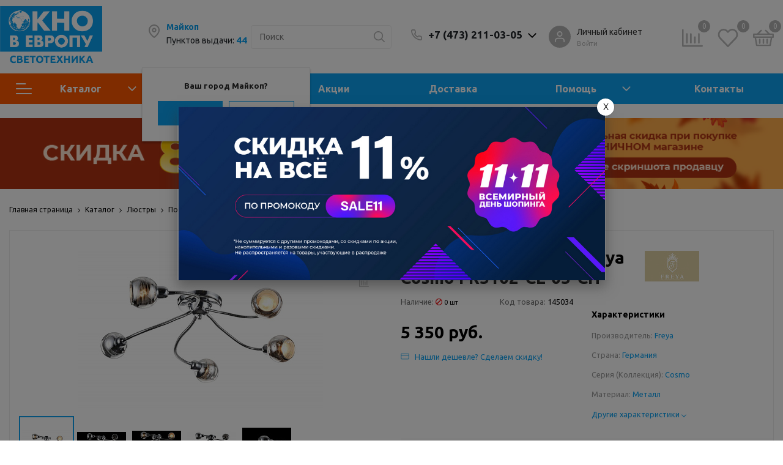

--- FILE ---
content_type: text/html; charset=UTF-8
request_url: https://svetove.ru/catalog/product/145034/
body_size: 92100
content:
<!DOCTYPE html>

<html lang="ru">
<head>
    <title>Потолочная люстра Freya Cosmo FR5102-CL-05-CH купить по цене 5 350 руб. в магазине Окно в Европу Светотехника</title>
    <meta http-equiv="Content-Type" content="text/html; charset=UTF-8" />
<meta name="robots" content="index, follow" />
<meta name="keywords" content=" " />
<meta name="description" content="Купить потолочная люстра freya cosmo fr5102-cl-05-ch по цене 5 350 руб. с быстрой доставкой по Воронежу и всей России. Интернет-магазин «Окно в Европу Светотехника»." />
<script data-skip-moving="true">(function(w, d, n) {var cl = "bx-core";var ht = d.documentElement;var htc = ht ? ht.className : undefined;if (htc === undefined || htc.indexOf(cl) !== -1){return;}var ua = n.userAgent;if (/(iPad;)|(iPhone;)/i.test(ua)){cl += " bx-ios";}else if (/Windows/i.test(ua)){cl += ' bx-win';}else if (/Macintosh/i.test(ua)){cl += " bx-mac";}else if (/Linux/i.test(ua) && !/Android/i.test(ua)){cl += " bx-linux";}else if (/Android/i.test(ua)){cl += " bx-android";}cl += (/(ipad|iphone|android|mobile|touch)/i.test(ua) ? " bx-touch" : " bx-no-touch");cl += w.devicePixelRatio && w.devicePixelRatio >= 2? " bx-retina": " bx-no-retina";if (/AppleWebKit/.test(ua)){cl += " bx-chrome";}else if (/Opera/.test(ua)){cl += " bx-opera";}else if (/Firefox/.test(ua)){cl += " bx-firefox";}ht.className = htc ? htc + " " + cl : cl;})(window, document, navigator);</script>


<link href="/bitrix/js/ui/design-tokens/dist/ui.design-tokens.css?174460075726358" type="text/css"  rel="stylesheet" />
<link href="/bitrix/js/ui/fonts/opensans/ui.font.opensans.css?16711989182555" type="text/css"  rel="stylesheet" />
<link href="/bitrix/js/main/popup/dist/main.popup.bundle.css?174460095229852" type="text/css"  rel="stylesheet" />
<link href="/bitrix/css/main/themes/blue/style.css?1530285416386" type="text/css"  rel="stylesheet" />
<link href="/bitrix/cache/css/s4/sotbit_origami/page_2cdf9247de20fadf22d936ec824eb7b6/page_2cdf9247de20fadf22d936ec824eb7b6_v1.css?1751632917520652" type="text/css"  rel="stylesheet" />
<link href="/bitrix/cache/css/s4/sotbit_origami/default_df3c1730f9ae6b2250c12ef4ec843fe1/default_df3c1730f9ae6b2250c12ef4ec843fe1_v1.css?1745496052511" type="text/css"  rel="stylesheet" />
<link href="/bitrix/cache/css/s4/sotbit_origami/template_5c541f9c8c1b1b396e80c52b96fb32b4/template_5c541f9c8c1b1b396e80c52b96fb32b4_v1.css?1762506856866402" type="text/css"  data-template-style="true" rel="stylesheet" />




<script type="extension/settings" data-extension="currency.currency-core">{"region":"ru"}</script>



<meta http-equiv='X-UA-Compatible' content='IE=edge'>
<meta name='viewport' content='width=device-width, initial-scale=1.0'>
<link rel="stylesheet" href="https://fonts.googleapis.com/css?family=Ubuntu:300,300i,400,400i,500,600,600i,700,700i,800,800i">
<meta property="og:description" content="Купить потолочная люстра freya cosmo fr5102-cl-05-ch по цене 5 350 руб. с быстрой доставкой по Воронежу и всей России. Интернет-магазин «Окно в Европу Светотехника».">
<meta property="og:image" content="https://svetove.ru/upload/iblock/60d/60d3236ab45e21071f4aeeb79ff487ed.jpg">
<meta property="og:image:height" content="666">
<meta property="og:image:type" content="image/jpeg">
<meta property="og:image:width" content="1000">
<meta property="og:title" content="Потолочная люстра Freya Cosmo FR5102-CL-05-CH">
<meta property="og:type" content="product">
<meta property="og:url" content="">
<meta property="twitter:description" content="Купить потолочная люстра freya cosmo fr5102-cl-05-ch по цене 5 350 руб. с быстрой доставкой по Воронежу и всей России. Интернет-магазин «Окно в Европу Светотехника».">
<meta property="twitter:image" content="https://svetove.ru/upload/iblock/60d/60d3236ab45e21071f4aeeb79ff487ed.jpg">
<meta property="twitter:title" content="Потолочная люстра Freya Cosmo FR5102-CL-05-CH">



    <link rel="apple-touch-icon" sizes="180x180" href="/apple-touch-icon.png">
    <link rel="icon" type="image/png" sizes="32x32" href="/favicon-32x32.png">
    <link rel="icon" type="image/png" sizes="16x16" href="/favicon-16x16.png">
    <link rel="manifest" href="/site.webmanifest">
    <link rel="mask-icon" href="/safari-pinned-tab.svg" color="#5bbad5">
    <meta name="msapplication-TileColor" content="#da532c">
    <meta name="theme-color" content="#ffffff">

    <meta name="msapplication-TileColor" content="#0BA0F0">
    <meta name="msapplication-TileImage" content="/mstile-70x70.png">
    <meta name="theme-color" content="#ffffff">

    <meta name="yandex-verification" content="eeb7d2ab365e974b" />
<meta name="mailru-domain" content="towjik2X4EQVsf9i" />
<style>.amdrtsg2gf4h665c{display:none}.castBlockBanner {line-height: 38px;display: block;position:fixed;Top:0px;width:100%;background:grey;height:39px;color:#ffffff;text-align:center;margin:auto; z-index: 3147483647;} </style></head>
<body>
                        <!-- The menu -->
<nav id="menu" class="bootstrap_style">
    <div>

        <div class="container_menu_mobile__search_block">
                <div id="title-search-mobile">
        <form action="/search/">
            <input class="search-block__input" id="title-search-input-mobile" type="text" name="q" value=""
                   size="40" maxlength="50" autocomplete="off"
                   placeholder="Поиск" /><div class="wrap_input">
                <input name="s" type="submit" value="" class="search-block__submit" />
            </div>
        </form>
    </div>

        </div>
        <div class="header_info_block__item header_info_block__block_region">
            <div class="header_info_block__block_region__title">
                <div id="mobileRegion" class="mobileRegionTwo"></div>
            </div>
        </div>
        <ul class="container_menu_mobile__list_wrapper">
            <li><a  class="container_menu_mobile__list_link" href="/catalog/">Каталог</a>
                                <ul id="container_menu_mobile">
                    
                    
                    
                                                <li class="container_menu_mobile__list_li">
                                                        <a href="/catalog/lyustry/" class="container_menu_mobile__list_link"  title="Люстры">Люстры</a>
                                                        <ul class="root-item">
                        
                    
                    
                    
                    
                    
                        
                                                            <li class="container_menu_mobile__list_li">
                                                                            <a href="/catalog/potolochnye-lyustry/" class="container_menu_mobile__list_link"  title="Потолочные люстры">Потолочные люстры</a>
                                                                    </li>
                            
                        
                    
                    
                    
                    
                    
                        
                                                            <li class="container_menu_mobile__list_li">
                                                                            <a href="/catalog/podvesnye-lyustry/" class="container_menu_mobile__list_link"  title="Подвесные люстры">Подвесные люстры</a>
                                                                    </li>
                            
                        
                    
                    
                    
                    
                    
                        
                                                            <li class="container_menu_mobile__list_li">
                                                                            <a href="/catalog/lyustry-na-shtange/" class="container_menu_mobile__list_link"  title="Люстры на штанге">Люстры на штанге</a>
                                                                    </li>
                            
                        
                    
                    
                    
                    
                    
                        
                                                            <li class="container_menu_mobile__list_li">
                                                                            <a href="/catalog/lyustry-ventilyatory/" class="container_menu_mobile__list_link"  title="Люстры-вентиляторы">Люстры-вентиляторы</a>
                                                                    </li>
                            
                        
                    
                    
                    
                    
                    
                        
                                                            <li class="container_menu_mobile__list_li">
                                                                            <a href="/catalog/kaskadnye-lyustry/" class="container_menu_mobile__list_link"  title="Каскадные люстры">Каскадные люстры</a>
                                                                    </li>
                            
                        
                    
                    
                    
                    
                    
                        
                                                            <li class="container_menu_mobile__list_li">
                                                                            <a href="/catalog/khrustalnye-lyustry/" class="container_menu_mobile__list_link"  title="Хрустальные люстры">Хрустальные люстры</a>
                                                                    </li>
                            
                        
                    
                    
                    
                                            </ul></li>                    
                    
                                                <li class="container_menu_mobile__list_li">
                                                        <a href="/catalog/svetilniki/" class="container_menu_mobile__list_link"  title="Светильники">Светильники</a>
                                                        <ul class="root-item">
                        
                    
                    
                    
                    
                    
                        
                                                            <li class="container_menu_mobile__list_li">
                                                                            <a href="/catalog/tochechnye-svetilniki/" class="container_menu_mobile__list_link"  title="Точечные светильники">Точечные светильники</a>
                                                                    </li>
                            
                        
                    
                    
                    
                    
                    
                        
                                                            <li class="container_menu_mobile__list_li">
                                                                            <a href="/catalog/nakladnye-svetilniki/" class="container_menu_mobile__list_link"  title="Накладные светильники">Накладные светильники</a>
                                                                    </li>
                            
                        
                    
                    
                    
                    
                    
                        
                                                            <li class="container_menu_mobile__list_li">
                                                                            <a href="/catalog/podvesnye-svetilniki/" class="container_menu_mobile__list_link"  title="Подвесные светильники">Подвесные светильники</a>
                                                                    </li>
                            
                        
                    
                    
                    
                    
                    
                        
                                                            <li class="container_menu_mobile__list_li">
                                                                            <a href="/catalog/nastennye-svetilniki/" class="container_menu_mobile__list_link"  title="Настенные светильники">Настенные светильники</a>
                                                                    </li>
                            
                        
                    
                    
                    
                    
                    
                        
                                                            <li class="container_menu_mobile__list_li">
                                                                            <a href="/catalog/potolochnye-svetilniki/" class="container_menu_mobile__list_link"  title="Потолочные светильники">Потолочные светильники</a>
                                                                    </li>
                            
                        
                    
                    
                    
                    
                    
                        
                                                            <li class="container_menu_mobile__list_li">
                                                                            <a href="/catalog/nastenno-potolochnye-svetilniki/" class="container_menu_mobile__list_link"  title="Настенно-потолочные">Настенно-потолочные</a>
                                                                    </li>
                            
                        
                    
                    
                    
                    
                    
                        
                                                            <li class="container_menu_mobile__list_li">
                                                                            <a href="/catalog/loft-svetilniki/" class="container_menu_mobile__list_link"  title="Лофт светильники">Лофт светильники</a>
                                                                    </li>
                            
                        
                    
                    
                    
                    
                    
                        
                                                            <li class="container_menu_mobile__list_li">
                                                                            <a href="/catalog/nochniki/" class="container_menu_mobile__list_link"  title="Ночники">Ночники</a>
                                                                    </li>
                            
                        
                    
                    
                    
                    
                    
                        
                                                            <li class="container_menu_mobile__list_li">
                                                                            <a href="/catalog/mebelnye-svetilniki/" class="container_menu_mobile__list_link"  title="Мебельные светильники">Мебельные светильники</a>
                                                                    </li>
                            
                        
                    
                    
                    
                    
                    
                        
                                                            <li class="container_menu_mobile__list_li">
                                                                            <a href="/catalog/bakteritsidnye-svetilniki-i-obluchateli/" class="container_menu_mobile__list_link"  title="Бактерицидные светильники и облучатели">Бактерицидные светильники и облучатели</a>
                                                                    </li>
                            
                        
                    
                    
                    
                    
                    
                        
                                                            <li class="container_menu_mobile__list_li">
                                                                            <a href="/catalog/svetilniki-dlya-rasteniy/" class="container_menu_mobile__list_link"  title="Для растений">Для растений</a>
                                                                    </li>
                            
                        
                    
                    
                    
                                            </ul></li>                    
                    
                                                <li class="container_menu_mobile__list_li">
                                                        <a href="/catalog/bra-i-podsvetki/" class="container_menu_mobile__list_link"  title="Бра и подсветки">Бра и подсветки</a>
                                                        <ul class="root-item">
                        
                    
                    
                    
                    
                    
                        
                                                            <li class="container_menu_mobile__list_li">
                                                                            <a href="/catalog/bra-s-1-plafonami/" class="container_menu_mobile__list_link"  title="Бра с одним плафоном">Бра с одним плафоном</a>
                                                                    </li>
                            
                        
                    
                    
                    
                    
                    
                        
                                                            <li class="container_menu_mobile__list_li">
                                                                            <a href="/catalog/bra-s-2-plafonami/" class="container_menu_mobile__list_link"  title="Бра с двумя плафонами">Бра с двумя плафонами</a>
                                                                    </li>
                            
                        
                    
                    
                    
                    
                    
                        
                                                            <li class="container_menu_mobile__list_li">
                                                                            <a href="/catalog/bra-s-3-plafonami/" class="container_menu_mobile__list_link"  title="Бра с тремя и более плафонами">Бра с тремя и более плафонами</a>
                                                                    </li>
                            
                        
                    
                    
                    
                    
                    
                        
                                                            <li class="container_menu_mobile__list_li">
                                                                            <a href="/catalog/gibkie-bra/" class="container_menu_mobile__list_link"  title="Гибкие бра">Гибкие бра</a>
                                                                    </li>
                            
                        
                    
                    
                    
                    
                    
                        
                                                            <li class="container_menu_mobile__list_li">
                                                                            <a href="/catalog/podsvetka-dlya-zerkal/" class="container_menu_mobile__list_link"  title="Подсветка для зеркал">Подсветка для зеркал</a>
                                                                    </li>
                            
                        
                    
                    
                    
                    
                    
                        
                                                            <li class="container_menu_mobile__list_li">
                                                                            <a href="/catalog/podsvetka-dlya-kartin/" class="container_menu_mobile__list_link"  title="Подсветка для картин">Подсветка для картин</a>
                                                                    </li>
                            
                        
                    
                    
                    
                    
                    
                        
                                                            <li class="container_menu_mobile__list_li">
                                                                            <a href="/catalog/podsvetka-dlya-lestnits-i-stupeney/" class="container_menu_mobile__list_link"  title="Подсветка для лестниц и ступеней">Подсветка для лестниц и ступеней</a>
                                                                    </li>
                            
                        
                    
                    
                    
                                            </ul></li>                    
                    
                                                <li class="container_menu_mobile__list_li">
                                                        <a href="/catalog/nastolnye-lampy/" class="container_menu_mobile__list_link"  title="Настольные лампы">Настольные лампы</a>
                                                        <ul class="root-item">
                        
                    
                    
                    
                    
                    
                        
                                                            <li class="container_menu_mobile__list_li">
                                                                            <a href="/catalog/dekorativnye-nastolnye-lampy/" class="container_menu_mobile__list_link"  title="Декоративные">Декоративные</a>
                                                                    </li>
                            
                        
                    
                    
                    
                    
                    
                        
                                                            <li class="container_menu_mobile__list_li">
                                                                            <a href="/catalog/ofisnye-nastolnye-lampy/" class="container_menu_mobile__list_link"  title="Офисные">Офисные</a>
                                                                    </li>
                            
                        
                    
                    
                    
                    
                    
                        
                                                            <li class="container_menu_mobile__list_li">
                                                                            <a href="/catalog/nastolnye-lampy-na-strubtsine/" class="container_menu_mobile__list_link"  title="На струбцине">На струбцине</a>
                                                                    </li>
                            
                        
                    
                    
                    
                    
                    
                        
                                                            <li class="container_menu_mobile__list_li">
                                                                            <a href="/catalog/nastolnye-lampy-na-prischepke/" class="container_menu_mobile__list_link"  title="На прищепке">На прищепке</a>
                                                                    </li>
                            
                        
                    
                    
                    
                    
                    
                        
                                                            <li class="container_menu_mobile__list_li">
                                                                            <a href="/catalog/detskie-nastolnye-lampy/" class="container_menu_mobile__list_link"  title="Детские">Детские</a>
                                                                    </li>
                            
                        
                    
                    
                    
                                            </ul></li>                    
                    
                                                <li class="container_menu_mobile__list_li">
                                                        <a href="/catalog/lampochki/" class="container_menu_mobile__list_link"  title="Лампочки">Лампочки</a>
                                                        <ul class="root-item">
                        
                    
                    
                    
                    
                    
                        
                                                            <li class="container_menu_mobile__list_li">
                                                                            <a href="/catalog/svetodiodnye-led-lampy/" class="container_menu_mobile__list_link"  title="Светодиодные">Светодиодные</a>
                                                                    </li>
                            
                        
                    
                    
                    
                    
                    
                        
                                                            <li class="container_menu_mobile__list_li">
                                                                            <a href="/catalog/filamentnye-lampy/" class="container_menu_mobile__list_link"  title="Филаментные">Филаментные</a>
                                                                    </li>
                            
                        
                    
                    
                    
                    
                    
                        
                                                            <li class="container_menu_mobile__list_li">
                                                                            <a href="/catalog/decorativnye-lampy/" class="container_menu_mobile__list_link"  title="Декоративные">Декоративные</a>
                                                                    </li>
                            
                        
                    
                    
                    
                    
                    
                        
                                                            <li class="container_menu_mobile__list_li">
                                                                            <a href="/catalog/retro-lampy/" class="container_menu_mobile__list_link"  title="Ретро-лампы">Ретро-лампы</a>
                                                                    </li>
                            
                        
                    
                    
                    
                    
                    
                        
                                                            <li class="container_menu_mobile__list_li">
                                                                            <a href="/catalog/dimmiruemye-lampy/" class="container_menu_mobile__list_link"  title="Диммируемые">Диммируемые</a>
                                                                    </li>
                            
                        
                    
                    
                    
                    
                    
                        
                                                            <li class="container_menu_mobile__list_li">
                                                                            <a href="/catalog/galogennye-lampy/" class="container_menu_mobile__list_link"  title="Галогенные">Галогенные</a>
                                                                    </li>
                            
                        
                    
                    
                    
                                            </ul></li>                    
                    
                                                <li class="container_menu_mobile__list_li">
                                                        <a href="/catalog/spoty/" class="container_menu_mobile__list_link"  title="Споты">Споты</a>
                                                        <ul class="root-item">
                        
                    
                    
                    
                    
                    
                        
                                                            <li class="container_menu_mobile__list_li">
                                                                            <a href="/catalog/vstraivaemye-spoty/" class="container_menu_mobile__list_link"  title="Встраиваемые споты">Встраиваемые споты</a>
                                                                    </li>
                            
                        
                    
                    
                    
                    
                    
                        
                                                            <li class="container_menu_mobile__list_li">
                                                                            <a href="/catalog/nakladnye-spoty/" class="container_menu_mobile__list_link"  title="Накладные споты">Накладные споты</a>
                                                                    </li>
                            
                        
                    
                    
                    
                    
                    
                        
                                                            <li class="container_menu_mobile__list_li">
                                                                            <a href="/catalog/potolochnye-spoty-1-plafon/" class="container_menu_mobile__list_link"  title="Споты с одним плафоном">Споты с одним плафоном</a>
                                                                    </li>
                            
                        
                    
                    
                    
                    
                    
                        
                                                            <li class="container_menu_mobile__list_li">
                                                                            <a href="/catalog/potolochnye-spoty-2-plafona/" class="container_menu_mobile__list_link"  title="Споты с двумя плафонами">Споты с двумя плафонами</a>
                                                                    </li>
                            
                        
                    
                    
                    
                    
                    
                        
                                                            <li class="container_menu_mobile__list_li">
                                                                            <a href="/catalog/potolochnye-spoty-3-plafona/" class="container_menu_mobile__list_link"  title="Споты с 3 и более плафонами">Споты с 3 и более плафонами</a>
                                                                    </li>
                            
                        
                    
                    
                    
                                            </ul></li>                    
                    
                                                <li class="container_menu_mobile__list_li">
                                                        <a href="/catalog/torshery/" class="container_menu_mobile__list_link"  title="Торшеры">Торшеры</a>
                                                        <ul class="root-item">
                        
                    
                    
                    
                    
                    
                        
                                                            <li class="container_menu_mobile__list_li">
                                                                            <a href="/catalog/torshery-chteniya/" class="container_menu_mobile__list_link"  title="Для чтения">Для чтения</a>
                                                                    </li>
                            
                        
                    
                    
                    
                    
                    
                        
                                                            <li class="container_menu_mobile__list_li">
                                                                            <a href="/catalog/torshery-izognutye/" class="container_menu_mobile__list_link"  title="Изогнутые">Изогнутые</a>
                                                                    </li>
                            
                        
                    
                    
                    
                    
                    
                        
                                                            <li class="container_menu_mobile__list_li">
                                                                            <a href="/catalog/torshery-na-trenoge/" class="container_menu_mobile__list_link"  title="На треноге">На треноге</a>
                                                                    </li>
                            
                        
                    
                    
                    
                    
                    
                        
                                                            <li class="container_menu_mobile__list_li">
                                                                            <a href="/catalog/torshery-s-1-plafonom/" class="container_menu_mobile__list_link"  title="С 1 плафоном">С 1 плафоном</a>
                                                                    </li>
                            
                        
                    
                    
                    
                    
                    
                        
                                                            <li class="container_menu_mobile__list_li">
                                                                            <a href="/catalog/torshery-s-2-i-bolee-plafonami/" class="container_menu_mobile__list_link"  title="С 2 и более плафонами">С 2 и более плафонами</a>
                                                                    </li>
                            
                        
                    
                    
                    
                    
                    
                        
                                                            <li class="container_menu_mobile__list_li">
                                                                            <a href="/catalog/torshery-so-stolikom/" class="container_menu_mobile__list_link"  title="Со столиком">Со столиком</a>
                                                                    </li>
                            
                        
                    
                    
                    
                                            </ul></li>                    
                    
                                                <li class="container_menu_mobile__list_li">
                                                        <a href="/catalog/trekovye-sistemy/" class="container_menu_mobile__list_link"  title="Трековые системы">Трековые системы</a>
                                                        <ul class="root-item">
                        
                    
                    
                    
                    
                    
                        
                                                            <li class="container_menu_mobile__list_li">
                                                                            <a href="/catalog/trekovye-svetilniki/" class="container_menu_mobile__list_link"  title="Трековые светильники">Трековые светильники</a>
                                                                    </li>
                            
                        
                    
                    
                    
                    
                    
                        
                                                            <li class="container_menu_mobile__list_li">
                                                                            <a href="/catalog/shinoprovody/" class="container_menu_mobile__list_link"  title="Шинопроводы">Шинопроводы</a>
                                                                    </li>
                            
                        
                    
                    
                    
                    
                    
                        
                                                            <li class="container_menu_mobile__list_li">
                                                                            <a href="/catalog/trekovye-komplektuushie/" class="container_menu_mobile__list_link"  title="Трековые комплектующие">Трековые комплектующие</a>
                                                                    </li>
                            
                        
                    
                    
                    
                    
                    
                        
                                                            <li class="container_menu_mobile__list_li">
                                                                            <a href="/catalog/sistemy-v-sbore/" class="container_menu_mobile__list_link"  title="Системы в сборе">Системы в сборе</a>
                                                                    </li>
                            
                        
                    
                    
                    
                                            </ul></li>                    
                    
                                                <li class="container_menu_mobile__list_li">
                                                        <a href="/catalog/ulichnoe-osveshchenie/" class="container_menu_mobile__list_link"  title="Уличное освещение">Уличное освещение</a>
                                                        <ul class="root-item">
                        
                    
                    
                    
                    
                    
                        
                                                            <li class="container_menu_mobile__list_li">
                                                                            <a href="/catalog/arkhitekturnye-ulichnye-svetilniki/" class="container_menu_mobile__list_link"  title="Архитектурные светильники">Архитектурные светильники</a>
                                                                    </li>
                            
                        
                    
                    
                    
                    
                    
                        
                                                            <li class="container_menu_mobile__list_li">
                                                                            <a href="/catalog/gruntovye-svetilniki/" class="container_menu_mobile__list_link"  title="Грунтовые">Грунтовые</a>
                                                                    </li>
                            
                        
                    
                    
                    
                    
                    
                        
                                                            <li class="container_menu_mobile__list_li">
                                                                            <a href="/catalog/landshaftnye-svetilniki/" class="container_menu_mobile__list_link"  title="Ландшафтные светильники">Ландшафтные светильники</a>
                                                                    </li>
                            
                        
                    
                    
                    
                    
                    
                        
                                                            <li class="container_menu_mobile__list_li">
                                                                            <a href="/catalog/na-solnechnykh-batareyakh/" class="container_menu_mobile__list_link"  title="На солнечных батареях">На солнечных батареях</a>
                                                                    </li>
                            
                        
                    
                    
                    
                    
                    
                        
                                                            <li class="container_menu_mobile__list_li">
                                                                            <a href="/catalog/parkovye/" class="container_menu_mobile__list_link"  title="Парковые">Парковые</a>
                                                                    </li>
                            
                        
                    
                    
                    
                    
                    
                        
                                                            <li class="container_menu_mobile__list_li">
                                                                            <a href="/catalog/prozhektory/" class="container_menu_mobile__list_link"  title="Прожекторы">Прожекторы</a>
                                                                    </li>
                            
                        
                    
                    
                    
                    
                    
                        
                                                            <li class="container_menu_mobile__list_li">
                                                                            <a href="/catalog/ulichnye/" class="container_menu_mobile__list_link"  title="Уличные">Уличные</a>
                                                                    </li>
                            
                        
                    
                    
                    
                    
                    
                        
                                                            <li class="container_menu_mobile__list_li">
                                                                            <a href="/catalog/ulichnye-nastennye/" class="container_menu_mobile__list_link"  title="Уличные настенные">Уличные настенные</a>
                                                                    </li>
                            
                        
                    
                    
                    
                                            </ul></li>                    
                    
                                                <li class="container_menu_mobile__list_li">
                                                        <a href="/catalog/ofisnoe-osveshchenie/" class="container_menu_mobile__list_link"  title="Офисное освещение">Офисное освещение</a>
                                                        <ul class="root-item">
                        
                    
                    
                    
                    
                    
                        
                                                            <li class="container_menu_mobile__list_li">
                                                                            <a href="/catalog/lineynye-svetilniki/" class="container_menu_mobile__list_link"  title="Линейные светильники">Линейные светильники</a>
                                                                    </li>
                            
                        
                    
                    
                    
                    
                    
                        
                                                            <li class="container_menu_mobile__list_li">
                                                                            <a href="/catalog/modulnye-svetilniki/" class="container_menu_mobile__list_link"  title="Модульные светильники">Модульные светильники</a>
                                                                    </li>
                            
                        
                    
                    
                    
                    
                    
                        
                                                            <li class="container_menu_mobile__list_li">
                                                                            <a href="/catalog/svetilniki-armstrong/" class="container_menu_mobile__list_link"  title="Светильники армстронг">Светильники армстронг</a>
                                                                    </li>
                            
                        
                    
                    
                    
                    
                    
                        
                                                            <li class="container_menu_mobile__list_li">
                                                                            <a href="/catalog/svetodiodnye-paneli/" class="container_menu_mobile__list_link"  title="Светодиодные панели">Светодиодные панели</a>
                                                                    </li>
                            
                        
                    
                    
                    
                                            </ul></li>                    
                    
                                                <li class="container_menu_mobile__list_li">
                                                        <a href="/catalog/rozetki-i-vyklyuchateli/" class="container_menu_mobile__list_link"  title="Розетки и выключатели">Розетки и выключатели</a>
                                                        <ul class="root-item">
                        
                    
                    
                    
                    
                    
                        
                                                            <li class="container_menu_mobile__list_li">
                                                                            <a href="/catalog/vyklyuchateli/" class="container_menu_mobile__list_link"  title="Выключатели">Выключатели</a>
                                                                    </li>
                            
                        
                    
                    
                    
                    
                    
                        
                                                            <li class="container_menu_mobile__list_li">
                                                                            <a href="/catalog/pereklyuchateli/" class="container_menu_mobile__list_link"  title="Переключатели">Переключатели</a>
                                                                    </li>
                            
                        
                    
                    
                    
                    
                    
                        
                                                            <li class="container_menu_mobile__list_li">
                                                                            <a href="/catalog/rozetki/" class="container_menu_mobile__list_link"  title="Розетки">Розетки</a>
                                                                    </li>
                            
                        
                    
                    
                    
                    
                    
                        
                                                            <li class="container_menu_mobile__list_li">
                                                                            <a href="/catalog/dimmery/" class="container_menu_mobile__list_link"  title="Диммеры">Диммеры</a>
                                                                    </li>
                            
                        
                    
                    
                    
                    
                    
                        
                                                            <li class="container_menu_mobile__list_li">
                                                                            <a href="/catalog/datchiki-dvizheniya-dlya-eui/" class="container_menu_mobile__list_link"  title="Датчики движения для ЭУИ">Датчики движения для ЭУИ</a>
                                                                    </li>
                            
                        
                    
                    
                    
                    
                    
                        
                                                            <li class="container_menu_mobile__list_li">
                                                                            <a href="/catalog/termoregulyatory/" class="container_menu_mobile__list_link"  title="Терморегуляторы">Терморегуляторы</a>
                                                                    </li>
                            
                        
                    
                    
                    
                    
                    
                        
                                                            <li class="container_menu_mobile__list_li">
                                                                            <a href="/catalog/ramki/" class="container_menu_mobile__list_link"  title="Рамки для розеток">Рамки для розеток</a>
                                                                    </li>
                            
                        
                    
                    
                    
                    
                    
                        
                                                            <li class="container_menu_mobile__list_li">
                                                                            <a href="/catalog/komplektuyushchie-dlya-eui/" class="container_menu_mobile__list_link"  title="Комплектующие для ЭУИ">Комплектующие для ЭУИ</a>
                                                                    </li>
                            
                        
                    
                    
                    
                    
                    
                        
                                                            <li class="container_menu_mobile__list_li">
                                                                            <a href="/catalog/umnye-rozetki/" class="container_menu_mobile__list_link"  title="Умные розетки">Умные розетки</a>
                                                                    </li>
                            
                        
                    
                    
                    
                                            </ul></li>                    
                    
                                                <li class="container_menu_mobile__list_li">
                                                        <a href="/catalog/svetodiodnaya-podsvetka/" class="container_menu_mobile__list_link"  title="Светодиодная подсветка">Светодиодная подсветка</a>
                                                        <ul class="root-item">
                        
                    
                    
                    
                    
                    
                        
                                                            <li class="container_menu_mobile__list_li">
                                                                            <a href="/catalog/bloki-pitaniya/" class="container_menu_mobile__list_link"  title="Блоки питания">Блоки питания</a>
                                                                    </li>
                            
                        
                    
                    
                    
                    
                    
                        
                                                            <li class="container_menu_mobile__list_li">
                                                                            <a href="/catalog/gibkiy-neon/" class="container_menu_mobile__list_link"  title="Гибкий неон">Гибкий неон</a>
                                                                    </li>
                            
                        
                    
                    
                    
                    
                    
                        
                                                            <li class="container_menu_mobile__list_li">
                                                                            <a href="/catalog/komplektuyushchie-dlya-lent/" class="container_menu_mobile__list_link"  title="Комплектующие для лент">Комплектующие для лент</a>
                                                                    </li>
                            
                        
                    
                    
                    
                    
                    
                        
                                                            <li class="container_menu_mobile__list_li">
                                                                            <a href="/catalog/kontrollery-dlya-lent/" class="container_menu_mobile__list_link"  title="Контроллеры для лент">Контроллеры для лент</a>
                                                                    </li>
                            
                        
                    
                    
                    
                    
                    
                        
                                                            <li class="container_menu_mobile__list_li">
                                                                            <a href="/catalog/profil-dlya-lenty/" class="container_menu_mobile__list_link"  title="Профиль для ленты">Профиль для ленты</a>
                                                                    </li>
                            
                        
                    
                    
                    
                    
                    
                        
                                                            <li class="container_menu_mobile__list_li">
                                                                            <a href="/catalog/svetodiodnye-lenty/" class="container_menu_mobile__list_link"  title="Светодиодные ленты">Светодиодные ленты</a>
                                                                    </li>
                            
                        
                    
                    
                    
                    
                    
                        
                                                            <li class="container_menu_mobile__list_li">
                                                                            <a href="/catalog/svetodiodnye-moduli/" class="container_menu_mobile__list_link"  title="Светодиодные модули">Светодиодные модули</a>
                                                                    </li>
                            
                        
                    
                    
                    
                                            </ul></li>                    
                    
                                                <li class="container_menu_mobile__list_li">
                                                        <a href="/catalog/elektrotovary/" class="container_menu_mobile__list_link"  title="Электротовары">Электротовары</a>
                                                        <ul class="root-item">
                        
                    
                    
                    
                    
                    
                        
                                                            <li class="container_menu_mobile__list_li">
                                                                            <a href="/catalog/fans/" class="container_menu_mobile__list_link"  title="Вентиляторы вытяжные, канальные">Вентиляторы вытяжные, канальные</a>
                                                                    </li>
                            
                        
                    
                    
                    
                    
                    
                        
                                                            <li class="container_menu_mobile__list_li">
                                                                            <a href="/catalog/datchiki-dvizheniya/" class="container_menu_mobile__list_link"  title="Датчики движения">Датчики движения</a>
                                                                    </li>
                            
                        
                    
                    
                    
                    
                    
                        
                                                            <li class="container_menu_mobile__list_li">
                                                                            <a href="/catalog/zvonki/" class="container_menu_mobile__list_link"  title="Звонки">Звонки</a>
                                                                    </li>
                            
                        
                    
                    
                    
                    
                    
                        
                                                            <li class="container_menu_mobile__list_li">
                                                                            <a href="/catalog/nizkovoltnoe-oborudovanie/" class="container_menu_mobile__list_link"  title="Низковольтное оборудование">Низковольтное оборудование</a>
                                                                    </li>
                            
                        
                    
                    
                    
                    
                    
                        
                                                            <li class="container_menu_mobile__list_li">
                                                                            <a href="/catalog/udliniteli-i-setevye-filtry/" class="container_menu_mobile__list_link"  title="Удлинители и сетевые фильтры">Удлинители и сетевые фильтры</a>
                                                                    </li>
                            
                        
                    
                    
                    
                    
                    
                        
                                                            <li class="container_menu_mobile__list_li">
                                                                            <a href="/catalog/fonari-svetodiodnye/" class="container_menu_mobile__list_link"  title="Фонари светодиодные">Фонари светодиодные</a>
                                                                    </li>
                            
                        
                    
                    
                    
                                            </ul></li>                    
                    
                                                <li class="container_menu_mobile__list_li">
                                                        <a href="/catalog/novogodnie-tovary/" class="container_menu_mobile__list_link"  title="Новогодние товары">Новогодние товары</a>
                                                        <ul class="root-item">
                        
                    
                    
                    
                    
                    
                        
                                                            <li class="container_menu_mobile__list_li">
                                                                            <a href="/catalog/akrilovye-figury/" class="container_menu_mobile__list_link"  title="Акриловые фигуры">Акриловые фигуры</a>
                                                                    </li>
                            
                        
                    
                    
                    
                    
                    
                        
                                                            <li class="container_menu_mobile__list_li">
                                                                            <a href="/catalog/girlyandy/" class="container_menu_mobile__list_link"  title="Гирлянды">Гирлянды</a>
                                                                    </li>
                            
                        
                    
                    
                    
                    
                    
                        
                                                            <li class="container_menu_mobile__list_li">
                                                                            <a href="/catalog/interernye-ukrasheniya/" class="container_menu_mobile__list_link"  title="Интерьерные украшения">Интерьерные украшения</a>
                                                                    </li>
                            
                        
                    
                    
                    
                                            </ul></li>                    
                    
                                                <li class="container_menu_mobile__list_li">
                                                        <a href="/catalog/komplektuyushchie/" class="container_menu_mobile__list_link"  title="Комплектующие">Комплектующие</a>
                                                        <ul class="root-item">
                        
                    
                    
                    
                    
                    
                        
                                                            <li class="container_menu_mobile__list_li">
                                                                            <a href="/catalog/koltsa-i-ramki/" class="container_menu_mobile__list_link"  title="Кольца и рамки">Кольца и рамки</a>
                                                                    </li>
                            
                        
                    
                    
                    
                    
                    
                        
                                                            <li class="container_menu_mobile__list_li">
                                                                            <a href="/catalog/komplektuyushchie-k-ventilyatsii/" class="container_menu_mobile__list_link"  title="Комплектующие к вентиляции">Комплектующие к вентиляции</a>
                                                                    </li>
                            
                        
                    
                    
                    
                    
                    
                        
                                                            <li class="container_menu_mobile__list_li">
                                                                            <a href="/catalog/krepleniya/" class="container_menu_mobile__list_link"  title="Крепления">Крепления</a>
                                                                    </li>
                            
                        
                    
                    
                    
                    
                    
                        
                                                            <li class="container_menu_mobile__list_li">
                                                                            <a href="/catalog/osnovaniya-dlya-svetilnikov/" class="container_menu_mobile__list_link"  title="Основания для светильников">Основания для светильников</a>
                                                                    </li>
                            
                        
                    
                    
                    
                    
                    
                        
                                                            <li class="container_menu_mobile__list_li">
                                                                            <a href="/catalog/otrazhateli-i-rasseivateli/" class="container_menu_mobile__list_link"  title="Отражатели и рассеиватели">Отражатели и рассеиватели</a>
                                                                    </li>
                            
                        
                    
                    
                    
                    
                    
                        
                                                            <li class="container_menu_mobile__list_li">
                                                                            <a href="/catalog/patrony/" class="container_menu_mobile__list_link"  title="Патроны">Патроны</a>
                                                                    </li>
                            
                        
                    
                    
                    
                    
                    
                        
                                                            <li class="container_menu_mobile__list_li">
                                                                            <a href="/catalog/plafony-i-abazhury/" class="container_menu_mobile__list_link"  title="Плафоны и абажуры">Плафоны и абажуры</a>
                                                                    </li>
                            
                        
                    
                    
                    
                    
                    
                        
                                                            <li class="container_menu_mobile__list_li">
                                                                            <a href="/catalog/podvesnye-komplekty/" class="container_menu_mobile__list_link"  title="Подвесные комплекты">Подвесные комплекты</a>
                                                                    </li>
                            
                        
                    
                    
                    
                    
                    
                        
                                                            <li class="container_menu_mobile__list_li">
                                                                            <a href="/catalog/sredstva-dlya-chistki/" class="container_menu_mobile__list_link"  title="Средства для чистки">Средства для чистки</a>
                                                                    </li>
                            
                        
                    
                    
                    
                    
                    
                        
                                                            <li class="container_menu_mobile__list_li">
                                                                            <a href="/catalog/upravlenie-svetom/" class="container_menu_mobile__list_link"  title="Управление светом">Управление светом</a>
                                                                    </li>
                            
                        
                    
                    
                    
                                            </ul></li>                                    </ul>
                            </li>
                    
    
    
        
                            <li class="container_menu_mobile__list_li">
                                            <a href="/brands/" class="container_menu_mobile__list_link"  title="Бренды">Бренды</a>
                                    </li>
            
        
    
    
    
    
    
        
                            <li class="container_menu_mobile__list_li">
                                            <a href="/promotions/" class="container_menu_mobile__list_link"  title="Акции">Акции</a>
                                    </li>
            
        
    
    
    
    
    
        
                            <li class="container_menu_mobile__list_li">
                                            <a href="/delivery/" class="container_menu_mobile__list_link"  title="Доставка">Доставка</a>
                                    </li>
            
        
    
    
    
    
    
        
                            <li class="container_menu_mobile__list_li">
                                            <a href="/about/" class="container_menu_mobile__list_link"  title="Помощь">Помощь</a>
                                    </li>
            
        
    
    
    
    
    
        
                            <li class="container_menu_mobile__list_li">
                                            <a href="/about/contacts/" class="container_menu_mobile__list_link"  title="Контакты">Контакты</a>
                                    </li>
            
        
    
    
    
            </ul>
        <div class="container_menu_mobile__list">
            <div class="container_menu_mobile__item fonts__small_text">
                <a class="container_menu_mobile__item_link" href="/personal/">
                    <span class="icon-locked"></span>
                    Личный кабинет                </a>
            </div>
                        <div class="container_menu_mobile__item fonts__small_text">
                <a class="container_menu_mobile__item_link" href="/catalog/compare/">
                    <span class="mobile_icon_chart-bar">
                        <svg class="" width="14" height="14">
                            <use xlink:href="/local/templates/sotbit_origami/assets/img/sprite.svg#icon_compare"></use>
                        </svg>
                    </span>
                    Сравнение                    <span class="container_menu_mobile__item_link_col"></span>
                </a>
            </div>
                                    <div class="container_menu_mobile__item fonts__small_text">
                <a class="container_menu_mobile__item_link" href="/personal/cart/">
                    <span class="mobile_icon_heart">
                        <svg class="" width="14" height="14">
                            <use xlink:href="/local/templates/sotbit_origami/assets/img/sprite.svg#icon_favourite"></use>
                        </svg>
                    </span>
                    Избранное                    <span class="container_menu_mobile__item_link_col"></span>
                </a>
            </div>
                                    <div class="container_menu_mobile__item fonts__small_text">
                <a class="container_menu_mobile__item_link" href="/personal/cart/">
                    <span class="mobile_icon_shopping-basket">
                        <svg class="" width="14" height="14">
                            <use xlink:href="/local/templates/sotbit_origami/assets/img/sprite.svg#icon_cart"></use>
                        </svg>
                    </span>
                    Корзина                    <span class="container_menu_mobile__item_link_col"></span>
                </a>
            </div>
                        
        </div>
        <div class="container_menu__contact">
            <p class="container_menu__contact_title fonts__main_text">Контактная информация</p>

                        
                                </div>
        <div class="container_menu__contact_soc">
                            <a href="https://vk.com/ove_cfo"><i class="fab fa-vk"></i></a>
                                <a href="https://ok.ru/ove.cfo"><i class="fab fa-odnoklassniki"></i></a>
                                <a href="https://t.me/ove_cfo"><i class="fab fa-telegram-plane"></i></a>
                        </div>
    </div>

</nav>
<div class="header-two header-two--gray" id="header-two">
    <div class="header-two__main-wrapper">
        <div class="header-two__main">
            <a class="header-two__main-mobile" id="menu_link" href="#menu">
                <svg width="24" height="16">
                    <use xlink:href="/local/templates/sotbit_origami/assets/img/sprite.svg#icon_menu"></use>
                </svg>
            </a>
            <a href="/" class="header-two__logo">
                
<img alt="logo" src="/upload/new-design/logo/svet.png">            </a>
            <div class="header-two__btn-fixed-menu">
                <svg class="header-two__btn-fixed-menu-icon" width="18" height="18">
                    <use xlink:href="/local/templates/sotbit_origami/assets/img/sprite.svg#icon_menu_1"></use>
                </svg>
                <p class="header-two__btn-fixed-menu-content">Меню</p>
                <svg class="header-two__btn-fixed-menu-icon header-two__btn-fixed-menu-icon--arrow" width="12" height="6">
                    <use xlink:href="/local/templates/sotbit_origami/assets/img/sprite.svg#icon_dropdown_big"></use>
                </svg>
            </div>
            <div class="header-two__city">
                <svg width="18" height="18">
                    <use xlink:href="/local/templates/sotbit_origami/assets/img/sprite.svg#icon_location"></use>
                </svg>
                <!--'start_frame_cache_W3XK6f'-->
<div class="mobileRegionTwo" style="padding:0">
    <div class="select-city__block">
                <span class="select-city__block__text-city">
                Майкоп</span>
    </div>
    
	
			<div class="delivery-points-mark">Пунктов выдачи: <a href="/punkty-vydachi/"
                        class="delivery-points-count">44</a></div>	








</div>
<div class="select-city-wrap select-city-wrap--location">
    <div class="select-city__dropdown-wrap"
         style="display:block;">
        <div class="select-city__dropdown">
            <div class="select-city__dropdown__title-wrap">
				<span
                    class="select-city__dropdown__title">Ваш город                    Майкоп?
				</span>
            </div>
            <div class="select-city__dropdown__choose-wrap">
				<span
                    class="select-city__dropdown__choose__yes select-city__dropdown__choose"
                    data-id="2699">
					Да				</span>
                <span class="select-city__dropdown__choose__no select-city__dropdown__choose">
					Нет				</span>
            </div>
        </div>
    </div>
</div>

<div class="select-city__modal">
    <div class="select-city__modal-wrap">
        <div class="select_city-modal-title">
            <div class="modal_title-text-wrapper">
                <span class="title">Выбор города</span>
                <span class="current_region-title">Текущий город: </span>
                <span class="current_region">Майкоп</span>
            </div>
            <div class="select-city__close"></div>
        </div>
        <div class="scroll-container">
            <div class="city_modal-content-wrapper">

                <div class="input-block-wrapper">
                                            <div class="tabs_wrapper">
                            <div class="select-city__tabs_wrapper">
                            </div>
                        </div>
                        
                    <input class="select-city__input" type="text" name="region-input" id="region-input"
                           placeholder="Укажите свой город">
                                            <div class="input-example-wrapper">
                            <div class="select-city__wrapper__input">
                                <div class="select-city__input__comment select-city__under_input">
                                    Например, <span data-location-id="3021">Белгород</span>, <span data-location-id="3110">Воронеж</span>                                </div>
                            </div>
                        </div>
                                        </div>

                                        <div
                                class="select-city__tab_content active"
                                data-country-id="2697">
                            <div class="select-city__list_wrapper">
                                                                        <div class="select-city__tab_name_content__big_city">
                                            Крупные города                                        </div>
                                                                        <div class="select-city__list_wrapper_favorites">
                                        <div class="select-city__list">
                                                                                            <p class="select-city__list_item" data-index="3021">
                                                    Белгород                                                </p>
                                                                                                <p class="select-city__list_item" data-index="3110">
                                                    Воронеж                                                </p>
                                                                                        </div>
                                    </div>
                                                                    <div class="select-city__tab_name_content__village">
                                        Населенные пункты                                    </div>
                                    <div class="select-city__list_wrapper_cities">
                                    </div>
                                                                </div>
                        </div>
                                </div>
        </div>
    </div>
</div>

<div class="modal__overlay"></div>
<script data-skip-moving=true>
    (function(){
        var SotbitRegion;
        let callback = function () {
            if (!SotbitRegion) {
                SotbitRegion = new SotbitRegions({
                    'list':[],
                    'rootDomain': 'svetove.ru',
                    'templateFolder': '/local/templates/sotbit_origami/components/sotbit/regions.choose/origami_location',
                    'componentFolder': '/bitrix/components/sotbit/regions.choose',
                    'singleDomain': 'Y',
                    'arParams': '{"FROM_LOCATION":"Y","COMPONENT_TEMPLATE":"origami_location","CACHE_TYPE":"A","~FROM_LOCATION":"N","~COMPONENT_TEMPLATE":"origami_location","~CACHE_TYPE":"A"}',
                    'cities': '{"\u0410":[{"ID":"2865","CODE":"2865","COUNTRY_ID":"2697","TYPE_ID":"3","SALE_LOCATION_LOCATION_NAME_NAME":"\u0410\u0431\u0430\u0437\u0430","SALE_LOCATION_LOCATION_PARENT_COUNTRY_ID":"2697"},{"ID":"2862","CODE":"2862","COUNTRY_ID":"2697","TYPE_ID":"3","SALE_LOCATION_LOCATION_NAME_NAME":"\u0410\u0431\u0430\u043a\u0430\u043d","SALE_LOCATION_LOCATION_PARENT_COUNTRY_ID":"2697"},{"ID":"3534","CODE":"3534","COUNTRY_ID":"2697","TYPE_ID":"3","SALE_LOCATION_LOCATION_NAME_NAME":"\u0410\u0431\u0434\u0443\u043b\u0438\u043d\u043e","SALE_LOCATION_LOCATION_PARENT_COUNTRY_ID":"2697"},{"ID":"2903","CODE":"2903","COUNTRY_ID":"2697","TYPE_ID":"3","SALE_LOCATION_LOCATION_NAME_NAME":"\u0410\u0431\u0438\u043d\u0441\u043a","SALE_LOCATION_LOCATION_PARENT_COUNTRY_ID":"2697"},{"ID":"2703","CODE":"2703","COUNTRY_ID":"2697","TYPE_ID":"3","SALE_LOCATION_LOCATION_NAME_NAME":"\u0410\u0433\u0438\u0434\u0435\u043b\u044c","SALE_LOCATION_LOCATION_PARENT_COUNTRY_ID":"2697"},{"ID":"2828","CODE":"2828","COUNTRY_ID":"2697","TYPE_ID":"3","SALE_LOCATION_LOCATION_NAME_NAME":"\u0410\u0433\u0440\u044b\u0437","SALE_LOCATION_LOCATION_PARENT_COUNTRY_ID":"2697"},{"ID":"2700","CODE":"2700","COUNTRY_ID":"2697","TYPE_ID":"3","SALE_LOCATION_LOCATION_NAME_NAME":"\u0410\u0434\u044b\u0433\u0435\u0439\u0441\u043a","SALE_LOCATION_LOCATION_PARENT_COUNTRY_ID":"2697"},{"ID":"2829","CODE":"2829","COUNTRY_ID":"2697","TYPE_ID":"3","SALE_LOCATION_LOCATION_NAME_NAME":"\u0410\u0437\u043d\u0430\u043a\u0430\u0435\u0432\u043e","SALE_LOCATION_LOCATION_PARENT_COUNTRY_ID":"2697"},{"ID":"3611","CODE":"3611","COUNTRY_ID":"2697","TYPE_ID":"3","SALE_LOCATION_LOCATION_NAME_NAME":"\u0410\u0437\u043e\u0432","SALE_LOCATION_LOCATION_PARENT_COUNTRY_ID":"2697"},{"ID":"2850","CODE":"2850","COUNTRY_ID":"2697","TYPE_ID":"3","SALE_LOCATION_LOCATION_NAME_NAME":"\u0410\u043a-\u0414\u043e\u0432\u0443\u0440\u0430\u043a","SALE_LOCATION_LOCATION_PARENT_COUNTRY_ID":"2697"},{"ID":"3612","CODE":"3612","COUNTRY_ID":"2697","TYPE_ID":"3","SALE_LOCATION_LOCATION_NAME_NAME":"\u0410\u043a\u0441\u0430\u0439","SALE_LOCATION_LOCATION_PARENT_COUNTRY_ID":"2697"},{"ID":"2820","CODE":"2820","COUNTRY_ID":"2697","TYPE_ID":"3","SALE_LOCATION_LOCATION_NAME_NAME":"\u0410\u043b\u0430\u0433\u0438\u0440","SALE_LOCATION_LOCATION_PARENT_COUNTRY_ID":"2697"},{"ID":"3708","CODE":"3708","COUNTRY_ID":"2697","TYPE_ID":"3","SALE_LOCATION_LOCATION_NAME_NAME":"\u0410\u043b\u0430\u043f\u0430\u0435\u0432\u0441\u043a","SALE_LOCATION_LOCATION_PARENT_COUNTRY_ID":"2697"},{"ID":"2877","CODE":"2877","COUNTRY_ID":"2697","TYPE_ID":"3","SALE_LOCATION_LOCATION_NAME_NAME":"\u0410\u043b\u0430\u0442\u044b\u0440\u044c","SALE_LOCATION_LOCATION_PARENT_COUNTRY_ID":"2697"},{"ID":"2808","CODE":"2808","COUNTRY_ID":"2697","TYPE_ID":"3","SALE_LOCATION_LOCATION_NAME_NAME":"\u0410\u043b\u0434\u0430\u043d","SALE_LOCATION_LOCATION_PARENT_COUNTRY_ID":"2697"},{"ID":"2885","CODE":"2885","COUNTRY_ID":"2697","TYPE_ID":"3","SALE_LOCATION_LOCATION_NAME_NAME":"\u0410\u043b\u0435\u0439\u0441\u043a","SALE_LOCATION_LOCATION_PARENT_COUNTRY_ID":"2697"},{"ID":"3055","CODE":"3055","COUNTRY_ID":"2697","TYPE_ID":"3","SALE_LOCATION_LOCATION_NAME_NAME":"\u0410\u043b\u0435\u043a\u0441\u0430\u043d\u0434\u0440\u043e\u0432","SALE_LOCATION_LOCATION_PARENT_COUNTRY_ID":"2697"},{"ID":"3560","CODE":"3560","COUNTRY_ID":"2697","TYPE_ID":"3","SALE_LOCATION_LOCATION_NAME_NAME":"\u0410\u043b\u0435\u043a\u0441\u0430\u043d\u0434\u0440\u043e\u0432\u0441\u043a","SALE_LOCATION_LOCATION_PARENT_COUNTRY_ID":"2697"},{"ID":"3685","CODE":"3685","COUNTRY_ID":"2697","TYPE_ID":"3","SALE_LOCATION_LOCATION_NAME_NAME":"\u0410\u043b\u0435\u043a\u0441\u0430\u043d\u0434\u0440\u043e\u0432\u0441\u043a-\u0421\u0430\u0445\u0430\u043b\u0438\u043d\u0441\u043a\u0438\u0439","SALE_LOCATION_LOCATION_PARENT_COUNTRY_ID":"2697"},{"ID":"3025","CODE":"3025","COUNTRY_ID":"2697","TYPE_ID":"3","SALE_LOCATION_LOCATION_NAME_NAME":"\u0410\u043b\u0435\u043a\u0441\u0435\u0435\u0432\u043a\u0430","SALE_LOCATION_LOCATION_PARENT_COUNTRY_ID":"2697"},{"ID":"3794","CODE":"3794","COUNTRY_ID":"2697","TYPE_ID":"3","SALE_LOCATION_LOCATION_NAME_NAME":"\u0410\u043b\u0435\u043a\u0441\u0438\u043d","SALE_LOCATION_LOCATION_PARENT_COUNTRY_ID":"2697"},{"ID":"3164","CODE":"3164","COUNTRY_ID":"2697","TYPE_ID":"3","SALE_LOCATION_LOCATION_NAME_NAME":"\u0410\u043b\u0437\u0430\u043c\u0430\u0439","SALE_LOCATION_LOCATION_PARENT_COUNTRY_ID":"2697"},{"ID":"3921","CODE":"3921","COUNTRY_ID":"2697","TYPE_ID":"3","SALE_LOCATION_LOCATION_NAME_NAME":"\u0410\u043b\u0443\u0448\u0442\u0430","SALE_LOCATION_LOCATION_PARENT_COUNTRY_ID":"2697"},{"ID":"2830","CODE":"2830","COUNTRY_ID":"2697","TYPE_ID":"3","SALE_LOCATION_LOCATION_NAME_NAME":"\u0410\u043b\u044c\u043c\u0435\u0442\u044c\u0435\u0432\u0441\u043a","SALE_LOCATION_LOCATION_PARENT_COUNTRY_ID":"2697"},{"ID":"2982","CODE":"2982","COUNTRY_ID":"2697","TYPE_ID":"3","SALE_LOCATION_LOCATION_NAME_NAME":"\u0410\u043c\u0443\u0440\u0441\u043a","SALE_LOCATION_LOCATION_PARENT_COUNTRY_ID":"2697"},{"ID":"3902","CODE":"3902","COUNTRY_ID":"2697","TYPE_ID":"3","SALE_LOCATION_LOCATION_NAME_NAME":"\u0410\u043d\u0430\u0434\u044b\u0440\u044c","SALE_LOCATION_LOCATION_PARENT_COUNTRY_ID":"2697"},{"ID":"2904","CODE":"2904","COUNTRY_ID":"2697","TYPE_ID":"3","SALE_LOCATION_LOCATION_NAME_NAME":"\u0410\u043d\u0430\u043f\u0430","SALE_LOCATION_LOCATION_PARENT_COUNTRY_ID":"2697"},{"ID":"3148","CODE":"3148","COUNTRY_ID":"2697","TYPE_ID":"3","SALE_LOCATION_LOCATION_NAME_NAME":"\u0410\u043d\u0433\u0430\u0440\u0441\u043a","SALE_LOCATION_LOCATION_PARENT_COUNTRY_ID":"2697"},{"ID":"3767","CODE":"3767","COUNTRY_ID":"2697","TYPE_ID":"3","SALE_LOCATION_LOCATION_NAME_NAME":"\u0410\u043d\u0434\u0440\u0435\u0430\u043f\u043e\u043b\u044c","SALE_LOCATION_LOCATION_PARENT_COUNTRY_ID":"2697"},{"ID":"3221","CODE":"3221","COUNTRY_ID":"2697","TYPE_ID":"3","SALE_LOCATION_LOCATION_NAME_NAME":"\u0410\u043d\u0436\u0435\u0440\u043e-\u0421\u0443\u0434\u0436\u0435\u043d\u0441\u043a","SALE_LOCATION_LOCATION_PARENT_COUNTRY_ID":"2697"},{"ID":"3672","CODE":"3672","COUNTRY_ID":"2697","TYPE_ID":"3","SALE_LOCATION_LOCATION_NAME_NAME":"\u0410\u043d\u0438\u0432\u0430","SALE_LOCATION_LOCATION_PARENT_COUNTRY_ID":"2697"},{"ID":"3440","CODE":"3440","COUNTRY_ID":"2697","TYPE_ID":"3","SALE_LOCATION_LOCATION_NAME_NAME":"\u0410\u043f\u0430\u0442\u0438\u0442\u044b","SALE_LOCATION_LOCATION_PARENT_COUNTRY_ID":"2697"},{"ID":"3404","CODE":"3404","COUNTRY_ID":"2697","TYPE_ID":"3","SALE_LOCATION_LOCATION_NAME_NAME":"\u0410\u043f\u0440\u0435\u043b\u0435\u0432\u043a\u0430","SALE_LOCATION_LOCATION_PARENT_COUNTRY_ID":"2697"},{"ID":"2905","CODE":"2905","COUNTRY_ID":"2697","TYPE_ID":"3","SALE_LOCATION_LOCATION_NAME_NAME":"\u0410\u043f\u0448\u0435\u0440\u043e\u043d\u0441\u043a","SALE_LOCATION_LOCATION_PARENT_COUNTRY_ID":"2697"},{"ID":"3731","CODE":"3731","COUNTRY_ID":"2697","TYPE_ID":"3","SALE_LOCATION_LOCATION_NAME_NAME":"\u0410\u0440\u0430\u043c\u0438\u043b\u044c","SALE_LOCATION_LOCATION_PARENT_COUNTRY_ID":"2697"},{"ID":"2869","CODE":"2869","COUNTRY_ID":"2697","TYPE_ID":"3","SALE_LOCATION_LOCATION_NAME_NAME":"\u0410\u0440\u0433\u0443\u043d","SALE_LOCATION_LOCATION_PARENT_COUNTRY_ID":"2697"},{"ID":"2798","CODE":"2798","COUNTRY_ID":"2697","TYPE_ID":"3","SALE_LOCATION_LOCATION_NAME_NAME":"\u0410\u0440\u0434\u0430\u0442\u043e\u0432","SALE_LOCATION_LOCATION_PARENT_COUNTRY_ID":"2697"},{"ID":"2821","CODE":"2821","COUNTRY_ID":"2697","TYPE_ID":"3","SALE_LOCATION_LOCATION_NAME_NAME":"\u0410\u0440\u0434\u043e\u043d","SALE_LOCATION_LOCATION_PARENT_COUNTRY_ID":"2697"},{"ID":"3462","CODE":"3462","COUNTRY_ID":"2697","TYPE_ID":"3","SALE_LOCATION_LOCATION_NAME_NAME":"\u0410\u0440\u0437\u0430\u043c\u0430\u0441","SALE_LOCATION_LOCATION_PARENT_COUNTRY_ID":"2697"},{"ID":"3665","CODE":"3665","COUNTRY_ID":"2697","TYPE_ID":"3","SALE_LOCATION_LOCATION_NAME_NAME":"\u0410\u0440\u043a\u0430\u0434\u0430\u043a","SALE_LOCATION_LOCATION_PARENT_COUNTRY_ID":"2697"},{"ID":"2898","CODE":"2898","COUNTRY_ID":"2697","TYPE_ID":"3","SALE_LOCATION_LOCATION_NAME_NAME":"\u0410\u0440\u043c\u0430\u0432\u0438\u0440","SALE_LOCATION_LOCATION_PARENT_COUNTRY_ID":"2697"},{"ID":"3927","CODE":"3927","COUNTRY_ID":"2697","TYPE_ID":"3","SALE_LOCATION_LOCATION_NAME_NAME":"\u0410\u0440\u043c\u044f\u043d\u0441\u044c\u043a","SALE_LOCATION_LOCATION_PARENT_COUNTRY_ID":"2697"},{"ID":"2949","CODE":"2949","COUNTRY_ID":"2697","TYPE_ID":"3","SALE_LOCATION_LOCATION_NAME_NAME":"\u0410\u0440\u0441\u0435\u043d\u044c\u0435\u0432","SALE_LOCATION_LOCATION_PARENT_COUNTRY_ID":"2697"},{"ID":"2831","CODE":"2831","COUNTRY_ID":"2697","TYPE_ID":"3","SALE_LOCATION_LOCATION_NAME_NAME":"\u0410\u0440\u0441\u043a","SALE_LOCATION_LOCATION_PARENT_COUNTRY_ID":"2697"},{"ID":"2950","CODE":"2950","COUNTRY_ID":"2697","TYPE_ID":"3","SALE_LOCATION_LOCATION_NAME_NAME":"\u0410\u0440\u0442\u0435\u043c","SALE_LOCATION_LOCATION_PARENT_COUNTRY_ID":"2697"},{"ID":"2941","CODE":"2941","COUNTRY_ID":"2697","TYPE_ID":"3","SALE_LOCATION_LOCATION_NAME_NAME":"\u0410\u0440\u0442\u0435\u043c\u043e\u0432\u0441\u043a","SALE_LOCATION_LOCATION_PARENT_COUNTRY_ID":"2697"},{"ID":"3719","CODE":"3719","COUNTRY_ID":"2697","TYPE_ID":"3","SALE_LOCATION_LOCATION_NAME_NAME":"\u0410\u0440\u0442\u0435\u043c\u043e\u0432\u0441\u043a\u0438\u0439","SALE_LOCATION_LOCATION_PARENT_COUNTRY_ID":"2697"},{"ID":"3000","CODE":"3000","COUNTRY_ID":"2697","TYPE_ID":"3","SALE_LOCATION_LOCATION_NAME_NAME":"\u0410\u0440\u0445\u0430\u043d\u0433\u0435\u043b\u044c\u0441\u043a","SALE_LOCATION_LOCATION_PARENT_COUNTRY_ID":"2697"},{"ID":"3688","CODE":"3688","COUNTRY_ID":"2697","TYPE_ID":"3","SALE_LOCATION_LOCATION_NAME_NAME":"\u0410\u0441\u0431\u0435\u0441\u0442","SALE_LOCATION_LOCATION_PARENT_COUNTRY_ID":"2697"},{"ID":"3789","CODE":"3789","COUNTRY_ID":"2697","TYPE_ID":"3","SALE_LOCATION_LOCATION_NAME_NAME":"\u0410\u0441\u0438\u043d\u043e","SALE_LOCATION_LOCATION_PARENT_COUNTRY_ID":"2697"},{"ID":"3014","CODE":"3014","COUNTRY_ID":"2697","TYPE_ID":"3","SALE_LOCATION_LOCATION_NAME_NAME":"\u0410\u0441\u0442\u0440\u0430\u0445\u0430\u043d\u044c","SALE_LOCATION_LOCATION_PARENT_COUNTRY_ID":"2697"},{"ID":"3651","CODE":"3651","COUNTRY_ID":"2697","TYPE_ID":"3","SALE_LOCATION_LOCATION_NAME_NAME":"\u0410\u0442\u043a\u0430\u0440\u0441\u043a","SALE_LOCATION_LOCATION_PARENT_COUNTRY_ID":"2697"},{"ID":"3016","CODE":"3016","COUNTRY_ID":"2697","TYPE_ID":"3","SALE_LOCATION_LOCATION_NAME_NAME":"\u0410\u0445\u0442\u0443\u0431\u0438\u043d\u0441\u043a","SALE_LOCATION_LOCATION_PARENT_COUNTRY_ID":"2697"},{"ID":"2932","CODE":"2932","COUNTRY_ID":"2697","TYPE_ID":"3","SALE_LOCATION_LOCATION_NAME_NAME":"\u0410\u0447\u0438\u043d\u0441\u043a","SALE_LOCATION_LOCATION_PARENT_COUNTRY_ID":"2697"},{"ID":"3842","CODE":"3842","COUNTRY_ID":"2697","TYPE_ID":"3","SALE_LOCATION_LOCATION_NAME_NAME":"\u0410\u0448\u0430","SALE_LOCATION_LOCATION_PARENT_COUNTRY_ID":"2697"}],"\u0411":[{"ID":"3096","CODE":"3096","COUNTRY_ID":"2697","TYPE_ID":"3","SALE_LOCATION_LOCATION_NAME_NAME":"\u0411\u0430\u0431\u0430\u0435\u0432\u043e","SALE_LOCATION_LOCATION_PARENT_COUNTRY_ID":"2697"},{"ID":"2727","CODE":"2727","COUNTRY_ID":"2697","TYPE_ID":"3","SALE_LOCATION_LOCATION_NAME_NAME":"\u0411\u0430\u0431\u0443\u0448\u043a\u0438\u043d","SALE_LOCATION_LOCATION_PARENT_COUNTRY_ID":"2697"},{"ID":"2832","CODE":"2832","COUNTRY_ID":"2697","TYPE_ID":"3","SALE_LOCATION_LOCATION_NAME_NAME":"\u0411\u0430\u0432\u043b\u044b","SALE_LOCATION_LOCATION_PARENT_COUNTRY_ID":"2697"},{"ID":"3175","CODE":"3175","COUNTRY_ID":"2697","TYPE_ID":"3","SALE_LOCATION_LOCATION_NAME_NAME":"\u0411\u0430\u0433\u0440\u0430\u0442\u0438\u043e\u043d\u043e\u0432\u0441\u043a","SALE_LOCATION_LOCATION_PARENT_COUNTRY_ID":"2697"},{"ID":"3166","CODE":"3166","COUNTRY_ID":"2697","TYPE_ID":"3","SALE_LOCATION_LOCATION_NAME_NAME":"\u0411\u0430\u0439\u043a\u0430\u043b\u044c\u0441\u043a","SALE_LOCATION_LOCATION_PARENT_COUNTRY_ID":"2697"},{"ID":"3914","CODE":"3914","COUNTRY_ID":"2697","TYPE_ID":"3","SALE_LOCATION_LOCATION_NAME_NAME":"\u0411\u0430\u0439\u043a\u043e\u043d\u0443\u0440","SALE_LOCATION_LOCATION_PARENT_COUNTRY_ID":"2697"},{"ID":"2711","CODE":"2711","COUNTRY_ID":"2697","TYPE_ID":"3","SALE_LOCATION_LOCATION_NAME_NAME":"\u0411\u0430\u0439\u043c\u0430\u043a","SALE_LOCATION_LOCATION_PARENT_COUNTRY_ID":"2697"},{"ID":"3847","CODE":"3847","COUNTRY_ID":"2697","TYPE_ID":"3","SALE_LOCATION_LOCATION_NAME_NAME":"\u0411\u0430\u043a\u0430\u043b","SALE_LOCATION_LOCATION_PARENT_COUNTRY_ID":"2697"},{"ID":"2750","CODE":"2750","COUNTRY_ID":"2697","TYPE_ID":"3","SALE_LOCATION_LOCATION_NAME_NAME":"\u0411\u0430\u043a\u0441\u0430\u043d","SALE_LOCATION_LOCATION_PARENT_COUNTRY_ID":"2697"},{"ID":"3195","CODE":"3195","COUNTRY_ID":"2697","TYPE_ID":"3","SALE_LOCATION_LOCATION_NAME_NAME":"\u0411\u0430\u043b\u0430\u0431\u0430\u043d\u043e\u0432\u043e","SALE_LOCATION_LOCATION_PARENT_COUNTRY_ID":"2697"},{"ID":"3652","CODE":"3652","COUNTRY_ID":"2697","TYPE_ID":"3","SALE_LOCATION_LOCATION_NAME_NAME":"\u0411\u0430\u043b\u0430\u043a\u043e\u0432\u043e","SALE_LOCATION_LOCATION_PARENT_COUNTRY_ID":"2697"},{"ID":"3466","CODE":"3466","COUNTRY_ID":"2697","TYPE_ID":"3","SALE_LOCATION_LOCATION_NAME_NAME":"\u0411\u0430\u043b\u0430\u0445\u043d\u0430","SALE_LOCATION_LOCATION_PARENT_COUNTRY_ID":"2697"},{"ID":"3384","CODE":"3384","COUNTRY_ID":"2697","TYPE_ID":"3","SALE_LOCATION_LOCATION_NAME_NAME":"\u0411\u0430\u043b\u0430\u0448\u0438\u0445\u0430","SALE_LOCATION_LOCATION_PARENT_COUNTRY_ID":"2697"},{"ID":"3653","CODE":"3653","COUNTRY_ID":"2697","TYPE_ID":"3","SALE_LOCATION_LOCATION_NAME_NAME":"\u0411\u0430\u043b\u0430\u0448\u043e\u0432","SALE_LOCATION_LOCATION_PARENT_COUNTRY_ID":"2697"},{"ID":"3857","CODE":"3857","COUNTRY_ID":"2697","TYPE_ID":"3","SALE_LOCATION_LOCATION_NAME_NAME":"\u0411\u0430\u043b\u0435\u0439","SALE_LOCATION_LOCATION_PARENT_COUNTRY_ID":"2697"},{"ID":"3188","CODE":"3188","COUNTRY_ID":"2697","TYPE_ID":"3","SALE_LOCATION_LOCATION_NAME_NAME":"\u0411\u0430\u043b\u0442\u0438\u0439\u0441\u043a","SALE_LOCATION_LOCATION_PARENT_COUNTRY_ID":"2697"},{"ID":"3503","CODE":"3503","COUNTRY_ID":"2697","TYPE_ID":"3","SALE_LOCATION_LOCATION_NAME_NAME":"\u0411\u0430\u0440\u0430\u0431\u0438\u043d\u0441\u043a","SALE_LOCATION_LOCATION_PARENT_COUNTRY_ID":"2697"},{"ID":"2884","CODE":"2884","COUNTRY_ID":"2697","TYPE_ID":"3","SALE_LOCATION_LOCATION_NAME_NAME":"\u0411\u0430\u0440\u043d\u0430\u0443\u043b","SALE_LOCATION_LOCATION_PARENT_COUNTRY_ID":"2697"},{"ID":"3820","CODE":"3820","COUNTRY_ID":"2697","TYPE_ID":"3","SALE_LOCATION_LOCATION_NAME_NAME":"\u0411\u0430\u0440\u044b\u0448","SALE_LOCATION_LOCATION_PARENT_COUNTRY_ID":"2697"},{"ID":"3601","CODE":"3601","COUNTRY_ID":"2697","TYPE_ID":"3","SALE_LOCATION_LOCATION_NAME_NAME":"\u0411\u0430\u0442\u0430\u0439\u0441\u043a","SALE_LOCATION_LOCATION_PARENT_COUNTRY_ID":"2697"},{"ID":"3925","CODE":"3925","COUNTRY_ID":"2697","TYPE_ID":"3","SALE_LOCATION_LOCATION_NAME_NAME":"\u0411\u0430\u0445\u0447\u0438\u0441\u0430\u0440\u0430\u0439","SALE_LOCATION_LOCATION_PARENT_COUNTRY_ID":"2697"},{"ID":"3768","CODE":"3768","COUNTRY_ID":"2697","TYPE_ID":"3","SALE_LOCATION_LOCATION_NAME_NAME":"\u0411\u0435\u0436\u0435\u0446\u043a","SALE_LOCATION_LOCATION_PARENT_COUNTRY_ID":"2697"},{"ID":"3613","CODE":"3613","COUNTRY_ID":"2697","TYPE_ID":"3","SALE_LOCATION_LOCATION_NAME_NAME":"\u0411\u0435\u043b\u0430\u044f \u041a\u0430\u043b\u0438\u0442\u0432\u0430","SALE_LOCATION_LOCATION_PARENT_COUNTRY_ID":"2697"},{"ID":"3243","CODE":"3243","COUNTRY_ID":"2697","TYPE_ID":"3","SALE_LOCATION_LOCATION_NAME_NAME":"\u0411\u0435\u043b\u0430\u044f \u0425\u043e\u043b\u0443\u043d\u0438\u0446\u0430","SALE_LOCATION_LOCATION_PARENT_COUNTRY_ID":"2697"},{"ID":"3021","CODE":"3021","COUNTRY_ID":"2697","TYPE_ID":"3","SALE_LOCATION_LOCATION_NAME_NAME":"\u0411\u0435\u043b\u0433\u043e\u0440\u043e\u0434","SALE_LOCATION_LOCATION_PARENT_COUNTRY_ID":"2697"},{"ID":"2712","CODE":"2712","COUNTRY_ID":"2697","TYPE_ID":"3","SALE_LOCATION_LOCATION_NAME_NAME":"\u0411\u0435\u043b\u0435\u0431\u0435\u0439","SALE_LOCATION_LOCATION_PARENT_COUNTRY_ID":"2697"},{"ID":"3795","CODE":"3795","COUNTRY_ID":"2697","TYPE_ID":"3","SALE_LOCATION_LOCATION_NAME_NAME":"\u0411\u0435\u043b\u0435\u0432","SALE_LOCATION_LOCATION_PARENT_COUNTRY_ID":"2697"},{"ID":"3547","CODE":"3547","COUNTRY_ID":"2697","TYPE_ID":"3","SALE_LOCATION_LOCATION_NAME_NAME":"\u0411\u0435\u043b\u0438\u043d\u0441\u043a\u0438\u0439","SALE_LOCATION_LOCATION_PARENT_COUNTRY_ID":"2697"},{"ID":"3234","CODE":"3234","COUNTRY_ID":"2697","TYPE_ID":"3","SALE_LOCATION_LOCATION_NAME_NAME":"\u0411\u0435\u043b\u043e\u0432\u043e","SALE_LOCATION_LOCATION_PARENT_COUNTRY_ID":"2697"},{"ID":"2992","CODE":"2992","COUNTRY_ID":"2697","TYPE_ID":"3","SALE_LOCATION_LOCATION_NAME_NAME":"\u0411\u0435\u043b\u043e\u0433\u043e\u0440\u0441\u043a","SALE_LOCATION_LOCATION_PARENT_COUNTRY_ID":"2697"},{"ID":"3097","CODE":"3097","COUNTRY_ID":"2697","TYPE_ID":"3","SALE_LOCATION_LOCATION_NAME_NAME":"\u0411\u0435\u043b\u043e\u0437\u0435\u0440\u0441\u043a","SALE_LOCATION_LOCATION_PARENT_COUNTRY_ID":"2697"},{"ID":"2886","CODE":"2886","COUNTRY_ID":"2697","TYPE_ID":"3","SALE_LOCATION_LOCATION_NAME_NAME":"\u0411\u0435\u043b\u043e\u043a\u0443\u0440\u0438\u0445\u0430","SALE_LOCATION_LOCATION_PARENT_COUNTRY_ID":"2697"},{"ID":"2770","CODE":"2770","COUNTRY_ID":"2697","TYPE_ID":"3","SALE_LOCATION_LOCATION_NAME_NAME":"\u0411\u0435\u043b\u043e\u043c\u043e\u0440\u0441\u043a","SALE_LOCATION_LOCATION_PARENT_COUNTRY_ID":"2697"},{"ID":"2713","CODE":"2713","COUNTRY_ID":"2697","TYPE_ID":"3","SALE_LOCATION_LOCATION_NAME_NAME":"\u0411\u0435\u043b\u043e\u0440\u0435\u0446\u043a","SALE_LOCATION_LOCATION_PARENT_COUNTRY_ID":"2697"},{"ID":"2907","CODE":"2907","COUNTRY_ID":"2697","TYPE_ID":"3","SALE_LOCATION_LOCATION_NAME_NAME":"\u0411\u0435\u043b\u043e\u0440\u0435\u0447\u0435\u043d\u0441\u043a","SALE_LOCATION_LOCATION_PARENT_COUNTRY_ID":"2697"},{"ID":"3201","CODE":"3201","COUNTRY_ID":"2697","TYPE_ID":"3","SALE_LOCATION_LOCATION_NAME_NAME":"\u0411\u0435\u043b\u043e\u0443\u0441\u043e\u0432\u043e","SALE_LOCATION_LOCATION_PARENT_COUNTRY_ID":"2697"},{"ID":"3895","CODE":"3895","COUNTRY_ID":"2697","TYPE_ID":"3","SALE_LOCATION_LOCATION_NAME_NAME":"\u0411\u0435\u043b\u043e\u044f\u0440\u0441\u043a\u0438\u0439","SALE_LOCATION_LOCATION_PARENT_COUNTRY_ID":"2697"},{"ID":"3769","CODE":"3769","COUNTRY_ID":"2697","TYPE_ID":"3","SALE_LOCATION_LOCATION_NAME_NAME":"\u0411\u0435\u043b\u044b\u0439","SALE_LOCATION_LOCATION_PARENT_COUNTRY_ID":"2697"},{"ID":"3501","CODE":"3501","COUNTRY_ID":"2697","TYPE_ID":"3","SALE_LOCATION_LOCATION_NAME_NAME":"\u0411\u0435\u0440\u0434\u0441\u043a","SALE_LOCATION_LOCATION_PARENT_COUNTRY_ID":"2697"},{"ID":"3559","CODE":"3559","COUNTRY_ID":"2697","TYPE_ID":"3","SALE_LOCATION_LOCATION_NAME_NAME":"\u0411\u0435\u0440\u0435\u0437\u043d\u0438\u043a\u0438","SALE_LOCATION_LOCATION_PARENT_COUNTRY_ID":"2697"},{"ID":"3689","CODE":"3689","COUNTRY_ID":"2697","TYPE_ID":"3","SALE_LOCATION_LOCATION_NAME_NAME":"\u0411\u0435\u0440\u0435\u0437\u043e\u0432\u0441\u043a\u0438\u0439","SALE_LOCATION_LOCATION_PARENT_COUNTRY_ID":"2697"},{"ID":"3222","CODE":"3222","COUNTRY_ID":"2697","TYPE_ID":"3","SALE_LOCATION_LOCATION_NAME_NAME":"\u0411\u0435\u0440\u0435\u0437\u043e\u0432\u0441\u043a\u0438\u0439 (\u041a\u0443\u0437\u0431\u0430\u0441\u0441)","SALE_LOCATION_LOCATION_PARENT_COUNTRY_ID":"2697"},{"ID":"2824","CODE":"2824","COUNTRY_ID":"2697","TYPE_ID":"3","SALE_LOCATION_LOCATION_NAME_NAME":"\u0411\u0435\u0441\u043b\u0430\u043d","SALE_LOCATION_LOCATION_PARENT_COUNTRY_ID":"2697"},{"ID":"2887","CODE":"2887","COUNTRY_ID":"2697","TYPE_ID":"3","SALE_LOCATION_LOCATION_NAME_NAME":"\u0411\u0438\u0439\u0441\u043a","SALE_LOCATION_LOCATION_PARENT_COUNTRY_ID":"2697"},{"ID":"2983","CODE":"2983","COUNTRY_ID":"2697","TYPE_ID":"3","SALE_LOCATION_LOCATION_NAME_NAME":"\u0411\u0438\u043a\u0438\u043d","SALE_LOCATION_LOCATION_PARENT_COUNTRY_ID":"2697"},{"ID":"3903","CODE":"3903","COUNTRY_ID":"2697","TYPE_ID":"3","SALE_LOCATION_LOCATION_NAME_NAME":"\u0411\u0438\u043b\u0438\u0431\u0438\u043d\u043e","SALE_LOCATION_LOCATION_PARENT_COUNTRY_ID":"2697"},{"ID":"3880","CODE":"3880","COUNTRY_ID":"2697","TYPE_ID":"3","SALE_LOCATION_LOCATION_NAME_NAME":"\u0411\u0438\u0440\u043e\u0431\u0438\u0434\u0436\u0430\u043d","SALE_LOCATION_LOCATION_PARENT_COUNTRY_ID":"2697"},{"ID":"2714","CODE":"2714","COUNTRY_ID":"2697","TYPE_ID":"3","SALE_LOCATION_LOCATION_NAME_NAME":"\u0411\u0438\u0440\u0441\u043a","SALE_LOCATION_LOCATION_PARENT_COUNTRY_ID":"2697"},{"ID":"3167","CODE":"3167","COUNTRY_ID":"2697","TYPE_ID":"3","SALE_LOCATION_LOCATION_NAME_NAME":"\u0411\u0438\u0440\u044e\u0441\u0438\u043d\u0441\u043a","SALE_LOCATION_LOCATION_PARENT_COUNTRY_ID":"2697"},{"ID":"3029","CODE":"3029","COUNTRY_ID":"2697","TYPE_ID":"3","SALE_LOCATION_LOCATION_NAME_NAME":"\u0411\u0438\u0440\u044e\u0447","SALE_LOCATION_LOCATION_PARENT_COUNTRY_ID":"2697"},{"ID":"2715","CODE":"2715","COUNTRY_ID":"2697","TYPE_ID":"3","SALE_LOCATION_LOCATION_NAME_NAME":"\u0411\u043b\u0430\u0433\u043e\u0432\u0435\u0449\u0435\u043d\u0441\u043a","SALE_LOCATION_LOCATION_PARENT_COUNTRY_ID":"2697"},{"ID":"2990","CODE":"2990","COUNTRY_ID":"2697","TYPE_ID":"3","SALE_LOCATION_LOCATION_NAME_NAME":"\u0411\u043b\u0430\u0433\u043e\u0432\u0435\u0449\u0435\u043d\u0441\u043a","SALE_LOCATION_LOCATION_PARENT_COUNTRY_ID":"2697"},{"ID":"2970","CODE":"2970","COUNTRY_ID":"2697","TYPE_ID":"3","SALE_LOCATION_LOCATION_NAME_NAME":"\u0411\u043b\u0430\u0433\u043e\u0434\u0430\u0440\u043d\u044b\u0439","SALE_LOCATION_LOCATION_PARENT_COUNTRY_ID":"2697"},{"ID":"3113","CODE":"3113","COUNTRY_ID":"2697","TYPE_ID":"3","SALE_LOCATION_LOCATION_NAME_NAME":"\u0411\u043e\u0431\u0440\u043e\u0432","SALE_LOCATION_LOCATION_PARENT_COUNTRY_ID":"2697"},{"ID":"3720","CODE":"3720","COUNTRY_ID":"2697","TYPE_ID":"3","SALE_LOCATION_LOCATION_NAME_NAME":"\u0411\u043e\u0433\u0434\u0430\u043d\u043e\u0432\u0438\u0447","SALE_LOCATION_LOCATION_PARENT_COUNTRY_ID":"2697"},{"ID":"3796","CODE":"3796","COUNTRY_ID":"2697","TYPE_ID":"3","SALE_LOCATION_LOCATION_NAME_NAME":"\u0411\u043e\u0433\u043e\u0440\u043e\u0434\u0438\u0446\u043a","SALE_LOCATION_LOCATION_PARENT_COUNTRY_ID":"2697"},{"ID":"3467","CODE":"3467","COUNTRY_ID":"2697","TYPE_ID":"3","SALE_LOCATION_LOCATION_NAME_NAME":"\u0411\u043e\u0433\u043e\u0440\u043e\u0434\u0441\u043a","SALE_LOCATION_LOCATION_PARENT_COUNTRY_ID":"2697"},{"ID":"2933","CODE":"2933","COUNTRY_ID":"2697","TYPE_ID":"3","SALE_LOCATION_LOCATION_NAME_NAME":"\u0411\u043e\u0433\u043e\u0442\u043e\u043b","SALE_LOCATION_LOCATION_PARENT_COUNTRY_ID":"2697"},{"ID":"3114","CODE":"3114","COUNTRY_ID":"2697","TYPE_ID":"3","SALE_LOCATION_LOCATION_NAME_NAME":"\u0411\u043e\u0433\u0443\u0447\u0430\u0440","SALE_LOCATION_LOCATION_PARENT_COUNTRY_ID":"2697"},{"ID":"3150","CODE":"3150","COUNTRY_ID":"2697","TYPE_ID":"3","SALE_LOCATION_LOCATION_NAME_NAME":"\u0411\u043e\u0434\u0430\u0439\u0431\u043e","SALE_LOCATION_LOCATION_PARENT_COUNTRY_ID":"2697"},{"ID":"3306","CODE":"3306","COUNTRY_ID":"2697","TYPE_ID":"3","SALE_LOCATION_LOCATION_NAME_NAME":"\u0411\u043e\u043a\u0441\u0438\u0442\u043e\u0433\u043e\u0440\u0441\u043a","SALE_LOCATION_LOCATION_PARENT_COUNTRY_ID":"2697"},{"ID":"2845","CODE":"2845","COUNTRY_ID":"2697","TYPE_ID":"3","SALE_LOCATION_LOCATION_NAME_NAME":"\u0411\u043e\u043b\u0433\u0430\u0440","SALE_LOCATION_LOCATION_PARENT_COUNTRY_ID":"2697"},{"ID":"3770","CODE":"3770","COUNTRY_ID":"2697","TYPE_ID":"3","SALE_LOCATION_LOCATION_NAME_NAME":"\u0411\u043e\u043b\u043e\u0433\u043e\u0435","SALE_LOCATION_LOCATION_PARENT_COUNTRY_ID":"2697"},{"ID":"3507","CODE":"3507","COUNTRY_ID":"2697","TYPE_ID":"3","SALE_LOCATION_LOCATION_NAME_NAME":"\u0411\u043e\u043b\u043e\u0442\u043d\u043e\u0435","SALE_LOCATION_LOCATION_PARENT_COUNTRY_ID":"2697"},{"ID":"3801","CODE":"3801","COUNTRY_ID":"2697","TYPE_ID":"3","SALE_LOCATION_LOCATION_NAME_NAME":"\u0411\u043e\u043b\u043e\u0445\u043e\u0432\u043e","SALE_LOCATION_LOCATION_PARENT_COUNTRY_ID":"2697"},{"ID":"3539","CODE":"3539","COUNTRY_ID":"2697","TYPE_ID":"3","SALE_LOCATION_LOCATION_NAME_NAME":"\u0411\u043e\u043b\u0445\u043e\u0432","SALE_LOCATION_LOCATION_PARENT_COUNTRY_ID":"2697"},{"ID":"2954","CODE":"2954","COUNTRY_ID":"2697","TYPE_ID":"3","SALE_LOCATION_LOCATION_NAME_NAME":"\u0411\u043e\u043b\u044c\u0448\u043e\u0439 \u041a\u0430\u043c\u0435\u043d\u044c","SALE_LOCATION_LOCATION_PARENT_COUNTRY_ID":"2697"},{"ID":"3463","CODE":"3463","COUNTRY_ID":"2697","TYPE_ID":"3","SALE_LOCATION_LOCATION_NAME_NAME":"\u0411\u043e\u0440","SALE_LOCATION_LOCATION_PARENT_COUNTRY_ID":"2697"},{"ID":"3858","CODE":"3858","COUNTRY_ID":"2697","TYPE_ID":"3","SALE_LOCATION_LOCATION_NAME_NAME":"\u0411\u043e\u0440\u0437\u044f","SALE_LOCATION_LOCATION_PARENT_COUNTRY_ID":"2697"},{"ID":"3115","CODE":"3115","COUNTRY_ID":"2697","TYPE_ID":"3","SALE_LOCATION_LOCATION_NAME_NAME":"\u0411\u043e\u0440\u0438\u0441\u043e\u0433\u043b\u0435\u0431\u0441\u043a","SALE_LOCATION_LOCATION_PARENT_COUNTRY_ID":"2697"},{"ID":"3489","CODE":"3489","COUNTRY_ID":"2697","TYPE_ID":"3","SALE_LOCATION_LOCATION_NAME_NAME":"\u0411\u043e\u0440\u043e\u0432\u0438\u0447\u0438","SALE_LOCATION_LOCATION_PARENT_COUNTRY_ID":"2697"},{"ID":"3194","CODE":"3194","COUNTRY_ID":"2697","TYPE_ID":"3","SALE_LOCATION_LOCATION_NAME_NAME":"\u0411\u043e\u0440\u043e\u0432\u0441\u043a","SALE_LOCATION_LOCATION_PARENT_COUNTRY_ID":"2697"},{"ID":"2925","CODE":"2925","COUNTRY_ID":"2697","TYPE_ID":"3","SALE_LOCATION_LOCATION_NAME_NAME":"\u0411\u043e\u0440\u043e\u0434\u0438\u043d\u043e","SALE_LOCATION_LOCATION_PARENT_COUNTRY_ID":"2697"},{"ID":"3149","CODE":"3149","COUNTRY_ID":"2697","TYPE_ID":"3","SALE_LOCATION_LOCATION_NAME_NAME":"\u0411\u0440\u0430\u0442\u0441\u043a","SALE_LOCATION_LOCATION_PARENT_COUNTRY_ID":"2697"},{"ID":"3353","CODE":"3353","COUNTRY_ID":"2697","TYPE_ID":"3","SALE_LOCATION_LOCATION_NAME_NAME":"\u0411\u0440\u043e\u043d\u043d\u0438\u0446\u044b","SALE_LOCATION_LOCATION_PARENT_COUNTRY_ID":"2697"},{"ID":"3033","CODE":"3033","COUNTRY_ID":"2697","TYPE_ID":"3","SALE_LOCATION_LOCATION_NAME_NAME":"\u0411\u0440\u044f\u043d\u0441\u043a","SALE_LOCATION_LOCATION_PARENT_COUNTRY_ID":"2697"},{"ID":"2833","CODE":"2833","COUNTRY_ID":"2697","TYPE_ID":"3","SALE_LOCATION_LOCATION_NAME_NAME":"\u0411\u0443\u0433\u0443\u043b\u044c\u043c\u0430","SALE_LOCATION_LOCATION_PARENT_COUNTRY_ID":"2697"},{"ID":"3527","CODE":"3527","COUNTRY_ID":"2697","TYPE_ID":"3","SALE_LOCATION_LOCATION_NAME_NAME":"\u0411\u0443\u0433\u0443\u0440\u0443\u0441\u043b\u0430\u043d","SALE_LOCATION_LOCATION_PARENT_COUNTRY_ID":"2697"},{"ID":"2971","CODE":"2971","COUNTRY_ID":"2697","TYPE_ID":"3","SALE_LOCATION_LOCATION_NAME_NAME":"\u0411\u0443\u0434\u0435\u043d\u043d\u043e\u0432\u0441\u043a","SALE_LOCATION_LOCATION_PARENT_COUNTRY_ID":"2697"},{"ID":"3528","CODE":"3528","COUNTRY_ID":"2697","TYPE_ID":"3","SALE_LOCATION_LOCATION_NAME_NAME":"\u0411\u0443\u0437\u0443\u043b\u0443\u043a","SALE_LOCATION_LOCATION_PARENT_COUNTRY_ID":"2697"},{"ID":"2834","CODE":"2834","COUNTRY_ID":"2697","TYPE_ID":"3","SALE_LOCATION_LOCATION_NAME_NAME":"\u0411\u0443\u0438\u043d\u0441\u043a","SALE_LOCATION_LOCATION_PARENT_COUNTRY_ID":"2697"},{"ID":"3263","CODE":"3263","COUNTRY_ID":"2697","TYPE_ID":"3","SALE_LOCATION_LOCATION_NAME_NAME":"\u0411\u0443\u0439","SALE_LOCATION_LOCATION_PARENT_COUNTRY_ID":"2697"},{"ID":"2742","CODE":"2742","COUNTRY_ID":"2697","TYPE_ID":"3","SALE_LOCATION_LOCATION_NAME_NAME":"\u0411\u0443\u0439\u043d\u0430\u043a\u0441\u043a","SALE_LOCATION_LOCATION_PARENT_COUNTRY_ID":"2697"},{"ID":"3116","CODE":"3116","COUNTRY_ID":"2697","TYPE_ID":"3","SALE_LOCATION_LOCATION_NAME_NAME":"\u0411\u0443\u0442\u0443\u0440\u043b\u0438\u043d\u043e\u0432\u043a\u0430","SALE_LOCATION_LOCATION_PARENT_COUNTRY_ID":"2697"}],"\u0412":[{"ID":"3490","CODE":"3490","COUNTRY_ID":"2697","TYPE_ID":"3","SALE_LOCATION_LOCATION_NAME_NAME":"\u0412\u0430\u043b\u0434\u0430\u0439","SALE_LOCATION_LOCATION_PARENT_COUNTRY_ID":"2697"},{"ID":"3026","CODE":"3026","COUNTRY_ID":"2697","TYPE_ID":"3","SALE_LOCATION_LOCATION_NAME_NAME":"\u0412\u0430\u043b\u0443\u0439\u043a\u0438","SALE_LOCATION_LOCATION_PARENT_COUNTRY_ID":"2697"},{"ID":"3738","CODE":"3738","COUNTRY_ID":"2697","TYPE_ID":"3","SALE_LOCATION_LOCATION_NAME_NAME":"\u0412\u0435\u043b\u0438\u0436","SALE_LOCATION_LOCATION_PARENT_COUNTRY_ID":"2697"},{"ID":"3585","CODE":"3585","COUNTRY_ID":"2697","TYPE_ID":"3","SALE_LOCATION_LOCATION_NAME_NAME":"\u0412\u0435\u043b\u0438\u043a\u0438\u0435 \u041b\u0443\u043a\u0438","SALE_LOCATION_LOCATION_PARENT_COUNTRY_ID":"2697"},{"ID":"3586","CODE":"3586","COUNTRY_ID":"2697","TYPE_ID":"3","SALE_LOCATION_LOCATION_NAME_NAME":"\u0412\u0435\u043b\u0438\u043a\u0438\u0435 \u041b\u0443\u043a\u0438-1","SALE_LOCATION_LOCATION_PARENT_COUNTRY_ID":"2697"},{"ID":"3488","CODE":"3488","COUNTRY_ID":"2697","TYPE_ID":"3","SALE_LOCATION_LOCATION_NAME_NAME":"\u0412\u0435\u043b\u0438\u043a\u0438\u0439 \u041d\u043e\u0432\u0433\u043e\u0440\u043e\u0434","SALE_LOCATION_LOCATION_PARENT_COUNTRY_ID":"2697"},{"ID":"3098","CODE":"3098","COUNTRY_ID":"2697","TYPE_ID":"3","SALE_LOCATION_LOCATION_NAME_NAME":"\u0412\u0435\u043b\u0438\u043a\u0438\u0439 \u0423\u0441\u0442\u044e\u0433","SALE_LOCATION_LOCATION_PARENT_COUNTRY_ID":"2697"},{"ID":"3005","CODE":"3005","COUNTRY_ID":"2697","TYPE_ID":"3","SALE_LOCATION_LOCATION_NAME_NAME":"\u0412\u0435\u043b\u044c\u0441\u043a","SALE_LOCATION_LOCATION_PARENT_COUNTRY_ID":"2697"},{"ID":"3797","CODE":"3797","COUNTRY_ID":"2697","TYPE_ID":"3","SALE_LOCATION_LOCATION_NAME_NAME":"\u0412\u0435\u043d\u0435\u0432","SALE_LOCATION_LOCATION_PARENT_COUNTRY_ID":"2697"},{"ID":"3571","CODE":"3571","COUNTRY_ID":"2697","TYPE_ID":"3","SALE_LOCATION_LOCATION_NAME_NAME":"\u0412\u0435\u0440\u0435\u0449\u0430\u0433\u0438\u043d\u043e","SALE_LOCATION_LOCATION_PARENT_COUNTRY_ID":"2697"},{"ID":"3405","CODE":"3405","COUNTRY_ID":"2697","TYPE_ID":"3","SALE_LOCATION_LOCATION_NAME_NAME":"\u0412\u0435\u0440\u0435\u044f","SALE_LOCATION_LOCATION_PARENT_COUNTRY_ID":"2697"},{"ID":"3849","CODE":"3849","COUNTRY_ID":"2697","TYPE_ID":"3","SALE_LOCATION_LOCATION_NAME_NAME":"\u0412\u0435\u0440\u0445\u043d\u0435\u0443\u0440\u0430\u043b\u044c\u0441\u043a","SALE_LOCATION_LOCATION_PARENT_COUNTRY_ID":"2697"},{"ID":"3714","CODE":"3714","COUNTRY_ID":"2697","TYPE_ID":"3","SALE_LOCATION_LOCATION_NAME_NAME":"\u0412\u0435\u0440\u0445\u043d\u0438\u0439 \u0422\u0430\u0433\u0438\u043b","SALE_LOCATION_LOCATION_PARENT_COUNTRY_ID":"2697"},{"ID":"3826","CODE":"3826","COUNTRY_ID":"2697","TYPE_ID":"3","SALE_LOCATION_LOCATION_NAME_NAME":"\u0412\u0435\u0440\u0445\u043d\u0438\u0439 \u0423\u0444\u0430\u043b\u0435\u0439","SALE_LOCATION_LOCATION_PARENT_COUNTRY_ID":"2697"},{"ID":"3690","CODE":"3690","COUNTRY_ID":"2697","TYPE_ID":"3","SALE_LOCATION_LOCATION_NAME_NAME":"\u0412\u0435\u0440\u0445\u043d\u044f\u044f \u041f\u044b\u0448\u043c\u0430","SALE_LOCATION_LOCATION_PARENT_COUNTRY_ID":"2697"},{"ID":"3721","CODE":"3721","COUNTRY_ID":"2697","TYPE_ID":"3","SALE_LOCATION_LOCATION_NAME_NAME":"\u0412\u0435\u0440\u0445\u043d\u044f\u044f \u0421\u0430\u043b\u0434\u0430","SALE_LOCATION_LOCATION_PARENT_COUNTRY_ID":"2697"},{"ID":"3717","CODE":"3717","COUNTRY_ID":"2697","TYPE_ID":"3","SALE_LOCATION_LOCATION_NAME_NAME":"\u0412\u0435\u0440\u0445\u043d\u044f\u044f \u0422\u0443\u0440\u0430","SALE_LOCATION_LOCATION_PARENT_COUNTRY_ID":"2697"},{"ID":"3722","CODE":"3722","COUNTRY_ID":"2697","TYPE_ID":"3","SALE_LOCATION_LOCATION_NAME_NAME":"\u0412\u0435\u0440\u0445\u043e\u0442\u0443\u0440\u044c\u0435","SALE_LOCATION_LOCATION_PARENT_COUNTRY_ID":"2697"},{"ID":"2810","CODE":"2810","COUNTRY_ID":"2697","TYPE_ID":"3","SALE_LOCATION_LOCATION_NAME_NAME":"\u0412\u0435\u0440\u0445\u043e\u044f\u043d\u0441\u043a","SALE_LOCATION_LOCATION_PARENT_COUNTRY_ID":"2697"},{"ID":"3771","CODE":"3771","COUNTRY_ID":"2697","TYPE_ID":"3","SALE_LOCATION_LOCATION_NAME_NAME":"\u0412\u0435\u0441\u044c\u0435\u0433\u043e\u043d\u0441\u043a","SALE_LOCATION_LOCATION_PARENT_COUNTRY_ID":"2697"},{"ID":"3468","CODE":"3468","COUNTRY_ID":"2697","TYPE_ID":"3","SALE_LOCATION_LOCATION_NAME_NAME":"\u0412\u0435\u0442\u043b\u0443\u0433\u0430","SALE_LOCATION_LOCATION_PARENT_COUNTRY_ID":"2697"},{"ID":"3398","CODE":"3398","COUNTRY_ID":"2697","TYPE_ID":"3","SALE_LOCATION_LOCATION_NAME_NAME":"\u0412\u0438\u0434\u043d\u043e\u0435","SALE_LOCATION_LOCATION_PARENT_COUNTRY_ID":"2697"},{"ID":"2811","CODE":"2811","COUNTRY_ID":"2697","TYPE_ID":"3","SALE_LOCATION_LOCATION_NAME_NAME":"\u0412\u0438\u043b\u044e\u0439\u0441\u043a","SALE_LOCATION_LOCATION_PARENT_COUNTRY_ID":"2697"},{"ID":"3218","CODE":"3218","COUNTRY_ID":"2697","TYPE_ID":"3","SALE_LOCATION_LOCATION_NAME_NAME":"\u0412\u0438\u043b\u044e\u0447\u0438\u043d\u0441\u043a","SALE_LOCATION_LOCATION_PARENT_COUNTRY_ID":"2697"},{"ID":"3161","CODE":"3161","COUNTRY_ID":"2697","TYPE_ID":"3","SALE_LOCATION_LOCATION_NAME_NAME":"\u0412\u0438\u0445\u043e\u0440\u0435\u0432\u043a\u0430","SALE_LOCATION_LOCATION_PARENT_COUNTRY_ID":"2697"},{"ID":"3129","CODE":"3129","COUNTRY_ID":"2697","TYPE_ID":"3","SALE_LOCATION_LOCATION_NAME_NAME":"\u0412\u0438\u0447\u0443\u0433\u0430","SALE_LOCATION_LOCATION_PARENT_COUNTRY_ID":"2697"},{"ID":"2948","CODE":"2948","COUNTRY_ID":"2697","TYPE_ID":"3","SALE_LOCATION_LOCATION_NAME_NAME":"\u0412\u043b\u0430\u0434\u0438\u0432\u043e\u0441\u0442\u043e\u043a","SALE_LOCATION_LOCATION_PARENT_COUNTRY_ID":"2697"},{"ID":"2819","CODE":"2819","COUNTRY_ID":"2697","TYPE_ID":"3","SALE_LOCATION_LOCATION_NAME_NAME":"\u0412\u043b\u0430\u0434\u0438\u043a\u0430\u0432\u043a\u0430\u0437","SALE_LOCATION_LOCATION_PARENT_COUNTRY_ID":"2697"},{"ID":"3050","CODE":"3050","COUNTRY_ID":"2697","TYPE_ID":"3","SALE_LOCATION_LOCATION_NAME_NAME":"\u0412\u043b\u0430\u0434\u0438\u043c\u0438\u0440","SALE_LOCATION_LOCATION_PARENT_COUNTRY_ID":"2697"},{"ID":"3074","CODE":"3074","COUNTRY_ID":"2697","TYPE_ID":"3","SALE_LOCATION_LOCATION_NAME_NAME":"\u0412\u043e\u043b\u0433\u043e\u0433\u0440\u0430\u0434","SALE_LOCATION_LOCATION_PARENT_COUNTRY_ID":"2697"},{"ID":"3602","CODE":"3602","COUNTRY_ID":"2697","TYPE_ID":"3","SALE_LOCATION_LOCATION_NAME_NAME":"\u0412\u043e\u043b\u0433\u043e\u0434\u043e\u043d\u0441\u043a","SALE_LOCATION_LOCATION_PARENT_COUNTRY_ID":"2697"},{"ID":"3261","CODE":"3261","COUNTRY_ID":"2697","TYPE_ID":"3","SALE_LOCATION_LOCATION_NAME_NAME":"\u0412\u043e\u043b\u0433\u043e\u0440\u0435\u0447\u0435\u043d\u0441\u043a","SALE_LOCATION_LOCATION_PARENT_COUNTRY_ID":"2697"},{"ID":"2793","CODE":"2793","COUNTRY_ID":"2697","TYPE_ID":"3","SALE_LOCATION_LOCATION_NAME_NAME":"\u0412\u043e\u043b\u0436\u0441\u043a","SALE_LOCATION_LOCATION_PARENT_COUNTRY_ID":"2697"},{"ID":"3075","CODE":"3075","COUNTRY_ID":"2697","TYPE_ID":"3","SALE_LOCATION_LOCATION_NAME_NAME":"\u0412\u043e\u043b\u0436\u0441\u043a\u0438\u0439","SALE_LOCATION_LOCATION_PARENT_COUNTRY_ID":"2697"},{"ID":"3094","CODE":"3094","COUNTRY_ID":"2697","TYPE_ID":"3","SALE_LOCATION_LOCATION_NAME_NAME":"\u0412\u043e\u043b\u043e\u0433\u0434\u0430","SALE_LOCATION_LOCATION_PARENT_COUNTRY_ID":"2697"},{"ID":"3469","CODE":"3469","COUNTRY_ID":"2697","TYPE_ID":"3","SALE_LOCATION_LOCATION_NAME_NAME":"\u0412\u043e\u043b\u043e\u0434\u0430\u0440\u0441\u043a","SALE_LOCATION_LOCATION_PARENT_COUNTRY_ID":"2697"},{"ID":"3385","CODE":"3385","COUNTRY_ID":"2697","TYPE_ID":"3","SALE_LOCATION_LOCATION_NAME_NAME":"\u0412\u043e\u043b\u043e\u043a\u043e\u043b\u0430\u043c\u0441\u043a","SALE_LOCATION_LOCATION_PARENT_COUNTRY_ID":"2697"},{"ID":"3308","CODE":"3308","COUNTRY_ID":"2697","TYPE_ID":"3","SALE_LOCATION_LOCATION_NAME_NAME":"\u0412\u043e\u043b\u043e\u0441\u043e\u0432\u043e","SALE_LOCATION_LOCATION_PARENT_COUNTRY_ID":"2697"},{"ID":"3309","CODE":"3309","COUNTRY_ID":"2697","TYPE_ID":"3","SALE_LOCATION_LOCATION_NAME_NAME":"\u0412\u043e\u043b\u0445\u043e\u0432","SALE_LOCATION_LOCATION_PARENT_COUNTRY_ID":"2697"},{"ID":"3716","CODE":"3716","COUNTRY_ID":"2697","TYPE_ID":"3","SALE_LOCATION_LOCATION_NAME_NAME":"\u0412\u043e\u043b\u0447\u0430\u043d\u0441\u043a","SALE_LOCATION_LOCATION_PARENT_COUNTRY_ID":"2697"},{"ID":"3654","CODE":"3654","COUNTRY_ID":"2697","TYPE_ID":"3","SALE_LOCATION_LOCATION_NAME_NAME":"\u0412\u043e\u043b\u044c\u0441\u043a","SALE_LOCATION_LOCATION_PARENT_COUNTRY_ID":"2697"},{"ID":"3655","CODE":"3655","COUNTRY_ID":"2697","TYPE_ID":"3","SALE_LOCATION_LOCATION_NAME_NAME":"\u0412\u043e\u043b\u044c\u0441\u043a-18","SALE_LOCATION_LOCATION_PARENT_COUNTRY_ID":"2697"},{"ID":"2782","CODE":"2782","COUNTRY_ID":"2697","TYPE_ID":"3","SALE_LOCATION_LOCATION_NAME_NAME":"\u0412\u043e\u0440\u043a\u0443\u0442\u0430","SALE_LOCATION_LOCATION_PARENT_COUNTRY_ID":"2697"},{"ID":"3110","CODE":"3110","COUNTRY_ID":"2697","TYPE_ID":"3","SALE_LOCATION_LOCATION_NAME_NAME":"\u0412\u043e\u0440\u043e\u043d\u0435\u0436","SALE_LOCATION_LOCATION_PARENT_COUNTRY_ID":"2697"},{"ID":"3112","CODE":"3112","COUNTRY_ID":"2697","TYPE_ID":"3","SALE_LOCATION_LOCATION_NAME_NAME":"\u0412\u043e\u0440\u043e\u043d\u0435\u0436-45","SALE_LOCATION_LOCATION_PARENT_COUNTRY_ID":"2697"},{"ID":"3479","CODE":"3479","COUNTRY_ID":"2697","TYPE_ID":"3","SALE_LOCATION_LOCATION_NAME_NAME":"\u0412\u043e\u0440\u0441\u043c\u0430","SALE_LOCATION_LOCATION_PARENT_COUNTRY_ID":"2697"},{"ID":"3386","CODE":"3386","COUNTRY_ID":"2697","TYPE_ID":"3","SALE_LOCATION_LOCATION_NAME_NAME":"\u0412\u043e\u0441\u043a\u0440\u0435\u0441\u0435\u043d\u0441\u043a","SALE_LOCATION_LOCATION_PARENT_COUNTRY_ID":"2697"},{"ID":"2857","CODE":"2857","COUNTRY_ID":"2697","TYPE_ID":"3","SALE_LOCATION_LOCATION_NAME_NAME":"\u0412\u043e\u0442\u043a\u0438\u043d\u0441\u043a","SALE_LOCATION_LOCATION_PARENT_COUNTRY_ID":"2697"},{"ID":"3312","CODE":"3312","COUNTRY_ID":"2697","TYPE_ID":"3","SALE_LOCATION_LOCATION_NAME_NAME":"\u0412\u0441\u0435\u0432\u043e\u043b\u043e\u0436\u0441\u043a","SALE_LOCATION_LOCATION_PARENT_COUNTRY_ID":"2697"},{"ID":"2783","CODE":"2783","COUNTRY_ID":"2697","TYPE_ID":"3","SALE_LOCATION_LOCATION_NAME_NAME":"\u0412\u0443\u043a\u0442\u044b\u043b","SALE_LOCATION_LOCATION_PARENT_COUNTRY_ID":"2697"},{"ID":"3314","CODE":"3314","COUNTRY_ID":"2697","TYPE_ID":"3","SALE_LOCATION_LOCATION_NAME_NAME":"\u0412\u044b\u0431\u043e\u0440\u0433","SALE_LOCATION_LOCATION_PARENT_COUNTRY_ID":"2697"},{"ID":"3465","CODE":"3465","COUNTRY_ID":"2697","TYPE_ID":"3","SALE_LOCATION_LOCATION_NAME_NAME":"\u0412\u044b\u043a\u0441\u0430","SALE_LOCATION_LOCATION_PARENT_COUNTRY_ID":"2697"},{"ID":"3396","CODE":"3396","COUNTRY_ID":"2697","TYPE_ID":"3","SALE_LOCATION_LOCATION_NAME_NAME":"\u0412\u044b\u0441\u043e\u043a\u043e\u0432\u0441\u043a","SALE_LOCATION_LOCATION_PARENT_COUNTRY_ID":"2697"},{"ID":"3315","CODE":"3315","COUNTRY_ID":"2697","TYPE_ID":"3","SALE_LOCATION_LOCATION_NAME_NAME":"\u0412\u044b\u0441\u043e\u0446\u043a","SALE_LOCATION_LOCATION_PARENT_COUNTRY_ID":"2697"},{"ID":"3100","CODE":"3100","COUNTRY_ID":"2697","TYPE_ID":"3","SALE_LOCATION_LOCATION_NAME_NAME":"\u0412\u044b\u0442\u0435\u0433\u0440\u0430","SALE_LOCATION_LOCATION_PARENT_COUNTRY_ID":"2697"},{"ID":"3766","CODE":"3766","COUNTRY_ID":"2697","TYPE_ID":"3","SALE_LOCATION_LOCATION_NAME_NAME":"\u0412\u044b\u0448\u043d\u0438\u0439 \u0412\u043e\u043b\u043e\u0447\u0435\u043a","SALE_LOCATION_LOCATION_PARENT_COUNTRY_ID":"2697"},{"ID":"2987","CODE":"2987","COUNTRY_ID":"2697","TYPE_ID":"3","SALE_LOCATION_LOCATION_NAME_NAME":"\u0412\u044f\u0437\u0435\u043c\u0441\u043a\u0438\u0439","SALE_LOCATION_LOCATION_PARENT_COUNTRY_ID":"2697"},{"ID":"3058","CODE":"3058","COUNTRY_ID":"2697","TYPE_ID":"3","SALE_LOCATION_LOCATION_NAME_NAME":"\u0412\u044f\u0437\u043d\u0438\u043a\u0438","SALE_LOCATION_LOCATION_PARENT_COUNTRY_ID":"2697"},{"ID":"3739","CODE":"3739","COUNTRY_ID":"2697","TYPE_ID":"3","SALE_LOCATION_LOCATION_NAME_NAME":"\u0412\u044f\u0437\u044c\u043c\u0430","SALE_LOCATION_LOCATION_PARENT_COUNTRY_ID":"2697"},{"ID":"3245","CODE":"3245","COUNTRY_ID":"2697","TYPE_ID":"3","SALE_LOCATION_LOCATION_NAME_NAME":"\u0412\u044f\u0442\u0441\u043a\u0438\u0435 \u041f\u043e\u043b\u044f\u043d\u044b","SALE_LOCATION_LOCATION_PARENT_COUNTRY_ID":"2697"}],"\u0413":[{"ID":"3130","CODE":"3130","COUNTRY_ID":"2697","TYPE_ID":"3","SALE_LOCATION_LOCATION_NAME_NAME":"\u0413\u0430\u0432\u0440\u0438\u043b\u043e\u0432 \u041f\u043e\u0441\u0430\u0434","SALE_LOCATION_LOCATION_PARENT_COUNTRY_ID":"2697"},{"ID":"3869","CODE":"3869","COUNTRY_ID":"2697","TYPE_ID":"3","SALE_LOCATION_LOCATION_NAME_NAME":"\u0413\u0430\u0432\u0440\u0438\u043b\u043e\u0432-\u042f\u043c","SALE_LOCATION_LOCATION_PARENT_COUNTRY_ID":"2697"},{"ID":"3740","CODE":"3740","COUNTRY_ID":"2697","TYPE_ID":"3","SALE_LOCATION_LOCATION_NAME_NAME":"\u0413\u0430\u0433\u0430\u0440\u0438\u043d","SALE_LOCATION_LOCATION_PARENT_COUNTRY_ID":"2697"},{"ID":"3450","CODE":"3450","COUNTRY_ID":"2697","TYPE_ID":"3","SALE_LOCATION_LOCATION_NAME_NAME":"\u0413\u0430\u0434\u0436\u0438\u0435\u0432\u043e","SALE_LOCATION_LOCATION_PARENT_COUNTRY_ID":"2697"},{"ID":"3529","CODE":"3529","COUNTRY_ID":"2697","TYPE_ID":"3","SALE_LOCATION_LOCATION_NAME_NAME":"\u0413\u0430\u0439","SALE_LOCATION_LOCATION_PARENT_COUNTRY_ID":"2697"},{"ID":"3264","CODE":"3264","COUNTRY_ID":"2697","TYPE_ID":"3","SALE_LOCATION_LOCATION_NAME_NAME":"\u0413\u0430\u043b\u0438\u0447","SALE_LOCATION_LOCATION_PARENT_COUNTRY_ID":"2697"},{"ID":"3933","CODE":"3933","COUNTRY_ID":"2697","TYPE_ID":"3","SALE_LOCATION_LOCATION_NAME_NAME":"\u0413\u0430\u0441\u043f\u0440\u0430","SALE_LOCATION_LOCATION_PARENT_COUNTRY_ID":"2697"},{"ID":"3319","CODE":"3319","COUNTRY_ID":"2697","TYPE_ID":"3","SALE_LOCATION_LOCATION_NAME_NAME":"\u0413\u0430\u0442\u0447\u0438\u043d\u0430","SALE_LOCATION_LOCATION_PARENT_COUNTRY_ID":"2697"},{"ID":"3176","CODE":"3176","COUNTRY_ID":"2697","TYPE_ID":"3","SALE_LOCATION_LOCATION_NAME_NAME":"\u0413\u0432\u0430\u0440\u0434\u0435\u0439\u0441\u043a","SALE_LOCATION_LOCATION_PARENT_COUNTRY_ID":"2697"},{"ID":"3930","CODE":"3930","COUNTRY_ID":"2697","TYPE_ID":"3","SALE_LOCATION_LOCATION_NAME_NAME":"\u0413\u0432\u0430\u0440\u0434\u0435\u0439\u0441\u043a\u043e\u0435","SALE_LOCATION_LOCATION_PARENT_COUNTRY_ID":"2697"},{"ID":"3587","CODE":"3587","COUNTRY_ID":"2697","TYPE_ID":"3","SALE_LOCATION_LOCATION_NAME_NAME":"\u0413\u0434\u043e\u0432","SALE_LOCATION_LOCATION_PARENT_COUNTRY_ID":"2697"},{"ID":"2899","CODE":"2899","COUNTRY_ID":"2697","TYPE_ID":"3","SALE_LOCATION_LOCATION_NAME_NAME":"\u0413\u0435\u043b\u0435\u043d\u0434\u0436\u0438\u043a","SALE_LOCATION_LOCATION_PARENT_COUNTRY_ID":"2697"},{"ID":"2968","CODE":"2968","COUNTRY_ID":"2697","TYPE_ID":"3","SALE_LOCATION_LOCATION_NAME_NAME":"\u0413\u0435\u043e\u0440\u0433\u0438\u0435\u0432\u0441\u043a","SALE_LOCATION_LOCATION_PARENT_COUNTRY_ID":"2697"},{"ID":"2858","CODE":"2858","COUNTRY_ID":"2697","TYPE_ID":"3","SALE_LOCATION_LOCATION_NAME_NAME":"\u0413\u043b\u0430\u0437\u043e\u0432","SALE_LOCATION_LOCATION_PARENT_COUNTRY_ID":"2697"},{"ID":"3411","CODE":"3411","COUNTRY_ID":"2697","TYPE_ID":"3","SALE_LOCATION_LOCATION_NAME_NAME":"\u0413\u043e\u043b\u0438\u0446\u044b\u043d\u043e","SALE_LOCATION_LOCATION_PARENT_COUNTRY_ID":"2697"},{"ID":"3480","CODE":"3480","COUNTRY_ID":"2697","TYPE_ID":"3","SALE_LOCATION_LOCATION_NAME_NAME":"\u0413\u043e\u0440\u0431\u0430\u0442\u043e\u0432","SALE_LOCATION_LOCATION_PARENT_COUNTRY_ID":"2697"},{"ID":"2731","CODE":"2731","COUNTRY_ID":"2697","TYPE_ID":"3","SALE_LOCATION_LOCATION_NAME_NAME":"\u0413\u043e\u0440\u043d\u043e-\u0410\u043b\u0442\u0430\u0439\u0441\u043a","SALE_LOCATION_LOCATION_PARENT_COUNTRY_ID":"2697"},{"ID":"3572","CODE":"3572","COUNTRY_ID":"2697","TYPE_ID":"3","SALE_LOCATION_LOCATION_NAME_NAME":"\u0413\u043e\u0440\u043d\u043e\u0437\u0430\u0432\u043e\u0434\u0441\u043a","SALE_LOCATION_LOCATION_PARENT_COUNTRY_ID":"2697"},{"ID":"2895","CODE":"2895","COUNTRY_ID":"2697","TYPE_ID":"3","SALE_LOCATION_LOCATION_NAME_NAME":"\u0413\u043e\u0440\u043d\u044f\u043a","SALE_LOCATION_LOCATION_PARENT_COUNTRY_ID":"2697"},{"ID":"3470","CODE":"3470","COUNTRY_ID":"2697","TYPE_ID":"3","SALE_LOCATION_LOCATION_NAME_NAME":"\u0413\u043e\u0440\u043e\u0434\u0435\u0446","SALE_LOCATION_LOCATION_PARENT_COUNTRY_ID":"2697"},{"ID":"3548","CODE":"3548","COUNTRY_ID":"2697","TYPE_ID":"3","SALE_LOCATION_LOCATION_NAME_NAME":"\u0413\u043e\u0440\u043e\u0434\u0438\u0449\u0435","SALE_LOCATION_LOCATION_PARENT_COUNTRY_ID":"2697"},{"ID":"2759","CODE":"2759","COUNTRY_ID":"2697","TYPE_ID":"3","SALE_LOCATION_LOCATION_NAME_NAME":"\u0413\u043e\u0440\u043e\u0434\u043e\u0432\u0438\u043a\u043e\u0432\u0441\u043a","SALE_LOCATION_LOCATION_PARENT_COUNTRY_ID":"2697"},{"ID":"3059","CODE":"3059","COUNTRY_ID":"2697","TYPE_ID":"3","SALE_LOCATION_LOCATION_NAME_NAME":"\u0413\u043e\u0440\u043e\u0445\u043e\u0432\u0435\u0446","SALE_LOCATION_LOCATION_PARENT_COUNTRY_ID":"2697"},{"ID":"2900","CODE":"2900","COUNTRY_ID":"2697","TYPE_ID":"3","SALE_LOCATION_LOCATION_NAME_NAME":"\u0413\u043e\u0440\u044f\u0447\u0438\u0439 \u041a\u043b\u044e\u0447","SALE_LOCATION_LOCATION_PARENT_COUNTRY_ID":"2697"},{"ID":"3027","CODE":"3027","COUNTRY_ID":"2697","TYPE_ID":"3","SALE_LOCATION_LOCATION_NAME_NAME":"\u0413\u0440\u0430\u0439\u0432\u043e\u0440\u043e\u043d","SALE_LOCATION_LOCATION_PARENT_COUNTRY_ID":"2697"},{"ID":"3561","CODE":"3561","COUNTRY_ID":"2697","TYPE_ID":"3","SALE_LOCATION_LOCATION_NAME_NAME":"\u0413\u0440\u0435\u043c\u044f\u0447\u0438\u043d\u0441\u043a","SALE_LOCATION_LOCATION_PARENT_COUNTRY_ID":"2697"},{"ID":"2868","CODE":"2868","COUNTRY_ID":"2697","TYPE_ID":"3","SALE_LOCATION_LOCATION_NAME_NAME":"\u0413\u0440\u043e\u0437\u043d\u044b\u0439","SALE_LOCATION_LOCATION_PARENT_COUNTRY_ID":"2697"},{"ID":"3934","CODE":"3934","COUNTRY_ID":"2697","TYPE_ID":"3","SALE_LOCATION_LOCATION_NAME_NAME":"\u0413\u0440\u044d\u0441\u043e\u0432\u0441\u043a\u0438\u0439","SALE_LOCATION_LOCATION_PARENT_COUNTRY_ID":"2697"},{"ID":"3339","CODE":"3339","COUNTRY_ID":"2697","TYPE_ID":"3","SALE_LOCATION_LOCATION_NAME_NAME":"\u0413\u0440\u044f\u0437\u0438","SALE_LOCATION_LOCATION_PARENT_COUNTRY_ID":"2697"},{"ID":"3101","CODE":"3101","COUNTRY_ID":"2697","TYPE_ID":"3","SALE_LOCATION_LOCATION_NAME_NAME":"\u0413\u0440\u044f\u0437\u043e\u0432\u0435\u0446","SALE_LOCATION_LOCATION_PARENT_COUNTRY_ID":"2697"},{"ID":"3562","CODE":"3562","COUNTRY_ID":"2697","TYPE_ID":"3","SALE_LOCATION_LOCATION_NAME_NAME":"\u0413\u0443\u0431\u0430\u0445\u0430","SALE_LOCATION_LOCATION_PARENT_COUNTRY_ID":"2697"},{"ID":"3024","CODE":"3024","COUNTRY_ID":"2697","TYPE_ID":"3","SALE_LOCATION_LOCATION_NAME_NAME":"\u0413\u0443\u0431\u043a\u0438\u043d","SALE_LOCATION_LOCATION_PARENT_COUNTRY_ID":"2697"},{"ID":"3907","CODE":"3907","COUNTRY_ID":"2697","TYPE_ID":"3","SALE_LOCATION_LOCATION_NAME_NAME":"\u0413\u0443\u0431\u043a\u0438\u043d\u0441\u043a\u0438\u0439","SALE_LOCATION_LOCATION_PARENT_COUNTRY_ID":"2697"},{"ID":"2870","CODE":"2870","COUNTRY_ID":"2697","TYPE_ID":"3","SALE_LOCATION_LOCATION_NAME_NAME":"\u0413\u0443\u0434\u0435\u0440\u043c\u0435\u0441","SALE_LOCATION_LOCATION_PARENT_COUNTRY_ID":"2697"},{"ID":"3603","CODE":"3603","COUNTRY_ID":"2697","TYPE_ID":"3","SALE_LOCATION_LOCATION_NAME_NAME":"\u0413\u0443\u043a\u043e\u0432\u043e","SALE_LOCATION_LOCATION_PARENT_COUNTRY_ID":"2697"},{"ID":"2908","CODE":"2908","COUNTRY_ID":"2697","TYPE_ID":"3","SALE_LOCATION_LOCATION_NAME_NAME":"\u0413\u0443\u043b\u044c\u043a\u0435\u0432\u0438\u0447\u0438","SALE_LOCATION_LOCATION_PARENT_COUNTRY_ID":"2697"},{"ID":"3177","CODE":"3177","COUNTRY_ID":"2697","TYPE_ID":"3","SALE_LOCATION_LOCATION_NAME_NAME":"\u0413\u0443\u0440\u044c\u0435\u0432\u0441\u043a","SALE_LOCATION_LOCATION_PARENT_COUNTRY_ID":"2697"},{"ID":"3236","CODE":"3236","COUNTRY_ID":"2697","TYPE_ID":"3","SALE_LOCATION_LOCATION_NAME_NAME":"\u0413\u0443\u0440\u044c\u0435\u0432\u0441\u043a","SALE_LOCATION_LOCATION_PARENT_COUNTRY_ID":"2697"},{"ID":"3178","CODE":"3178","COUNTRY_ID":"2697","TYPE_ID":"3","SALE_LOCATION_LOCATION_NAME_NAME":"\u0413\u0443\u0441\u0435\u0432","SALE_LOCATION_LOCATION_PARENT_COUNTRY_ID":"2697"},{"ID":"2729","CODE":"2729","COUNTRY_ID":"2697","TYPE_ID":"3","SALE_LOCATION_LOCATION_NAME_NAME":"\u0413\u0443\u0441\u0438\u043d\u043e\u043e\u0437\u0435\u0440\u0441\u043a","SALE_LOCATION_LOCATION_PARENT_COUNTRY_ID":"2697"},{"ID":"3052","CODE":"3052","COUNTRY_ID":"2697","TYPE_ID":"3","SALE_LOCATION_LOCATION_NAME_NAME":"\u0413\u0443\u0441\u044c-\u0425\u0440\u0443\u0441\u0442\u0430\u043b\u044c\u043d\u044b\u0439","SALE_LOCATION_LOCATION_PARENT_COUNTRY_ID":"2697"}],"\u0414":[{"ID":"2721","CODE":"2721","COUNTRY_ID":"2697","TYPE_ID":"3","SALE_LOCATION_LOCATION_NAME_NAME":"\u0414\u0430\u0432\u043b\u0435\u043a\u0430\u043d\u043e\u0432\u043e","SALE_LOCATION_LOCATION_PARENT_COUNTRY_ID":"2697"},{"ID":"2734","CODE":"2734","COUNTRY_ID":"2697","TYPE_ID":"3","SALE_LOCATION_LOCATION_NAME_NAME":"\u0414\u0430\u0433\u0435\u0441\u0442\u0430\u043d\u0441\u043a\u0438\u0435 \u041e\u0433\u043d\u0438","SALE_LOCATION_LOCATION_PARENT_COUNTRY_ID":"2697"},{"ID":"3276","CODE":"3276","COUNTRY_ID":"2697","TYPE_ID":"3","SALE_LOCATION_LOCATION_NAME_NAME":"\u0414\u0430\u043b\u043c\u0430\u0442\u043e\u0432\u043e","SALE_LOCATION_LOCATION_PARENT_COUNTRY_ID":"2697"},{"ID":"2955","CODE":"2955","COUNTRY_ID":"2697","TYPE_ID":"3","SALE_LOCATION_LOCATION_NAME_NAME":"\u0414\u0430\u043b\u044c\u043d\u0435\u0433\u043e\u0440\u0441\u043a","SALE_LOCATION_LOCATION_PARENT_COUNTRY_ID":"2697"},{"ID":"2956","CODE":"2956","COUNTRY_ID":"2697","TYPE_ID":"3","SALE_LOCATION_LOCATION_NAME_NAME":"\u0414\u0430\u043b\u044c\u043d\u0435\u0440\u0435\u0447\u0435\u043d\u0441\u043a","SALE_LOCATION_LOCATION_PARENT_COUNTRY_ID":"2697"},{"ID":"3870","CODE":"3870","COUNTRY_ID":"2697","TYPE_ID":"3","SALE_LOCATION_LOCATION_NAME_NAME":"\u0414\u0430\u043d\u0438\u043b\u043e\u0432","SALE_LOCATION_LOCATION_PARENT_COUNTRY_ID":"2697"},{"ID":"3340","CODE":"3340","COUNTRY_ID":"2697","TYPE_ID":"3","SALE_LOCATION_LOCATION_NAME_NAME":"\u0414\u0430\u043d\u043a\u043e\u0432","SALE_LOCATION_LOCATION_PARENT_COUNTRY_ID":"2697"},{"ID":"3718","CODE":"3718","COUNTRY_ID":"2697","TYPE_ID":"3","SALE_LOCATION_LOCATION_NAME_NAME":"\u0414\u0435\u0433\u0442\u044f\u0440\u0441\u043a","SALE_LOCATION_LOCATION_PARENT_COUNTRY_ID":"2697"},{"ID":"3392","CODE":"3392","COUNTRY_ID":"2697","TYPE_ID":"3","SALE_LOCATION_LOCATION_NAME_NAME":"\u0414\u0435\u0434\u043e\u0432\u0441\u043a","SALE_LOCATION_LOCATION_PARENT_COUNTRY_ID":"2697"},{"ID":"3741","CODE":"3741","COUNTRY_ID":"2697","TYPE_ID":"3","SALE_LOCATION_LOCATION_NAME_NAME":"\u0414\u0435\u043c\u0438\u0434\u043e\u0432","SALE_LOCATION_LOCATION_PARENT_COUNTRY_ID":"2697"},{"ID":"2738","CODE":"2738","COUNTRY_ID":"2697","TYPE_ID":"3","SALE_LOCATION_LOCATION_NAME_NAME":"\u0414\u0435\u0440\u0431\u0435\u043d\u0442","SALE_LOCATION_LOCATION_PARENT_COUNTRY_ID":"2697"},{"ID":"3736","CODE":"3736","COUNTRY_ID":"2697","TYPE_ID":"3","SALE_LOCATION_LOCATION_NAME_NAME":"\u0414\u0435\u0441\u043d\u043e\u0433\u043e\u0440\u0441\u043a","SALE_LOCATION_LOCATION_PARENT_COUNTRY_ID":"2697"},{"ID":"3923","CODE":"3923","COUNTRY_ID":"2697","TYPE_ID":"3","SALE_LOCATION_LOCATION_NAME_NAME":"\u0414\u0436\u0430\u043d\u043a\u043e\u0439","SALE_LOCATION_LOCATION_PARENT_COUNTRY_ID":"2697"},{"ID":"3460","CODE":"3460","COUNTRY_ID":"2697","TYPE_ID":"3","SALE_LOCATION_LOCATION_NAME_NAME":"\u0414\u0437\u0435\u0440\u0436\u0438\u043d\u0441\u043a","SALE_LOCATION_LOCATION_PARENT_COUNTRY_ID":"2697"},{"ID":"3374","CODE":"3374","COUNTRY_ID":"2697","TYPE_ID":"3","SALE_LOCATION_LOCATION_NAME_NAME":"\u0414\u0437\u0435\u0440\u0436\u0438\u043d\u0441\u043a\u0438\u0439","SALE_LOCATION_LOCATION_PARENT_COUNTRY_ID":"2697"},{"ID":"2926","CODE":"2926","COUNTRY_ID":"2697","TYPE_ID":"3","SALE_LOCATION_LOCATION_NAME_NAME":"\u0414\u0438\u0432\u043d\u043e\u0433\u043e\u0440\u0441\u043a","SALE_LOCATION_LOCATION_PARENT_COUNTRY_ID":"2697"},{"ID":"2822","CODE":"2822","COUNTRY_ID":"2697","TYPE_ID":"3","SALE_LOCATION_LOCATION_NAME_NAME":"\u0414\u0438\u0433\u043e\u0440\u0430","SALE_LOCATION_LOCATION_PARENT_COUNTRY_ID":"2697"},{"ID":"3819","CODE":"3819","COUNTRY_ID":"2697","TYPE_ID":"3","SALE_LOCATION_LOCATION_NAME_NAME":"\u0414\u0438\u043c\u0438\u0442\u0440\u043e\u0432\u0433\u0440\u0430\u0434","SALE_LOCATION_LOCATION_PARENT_COUNTRY_ID":"2697"},{"ID":"3285","CODE":"3285","COUNTRY_ID":"2697","TYPE_ID":"3","SALE_LOCATION_LOCATION_NAME_NAME":"\u0414\u043c\u0438\u0442\u0440\u0438\u0435\u0432","SALE_LOCATION_LOCATION_PARENT_COUNTRY_ID":"2697"},{"ID":"3387","CODE":"3387","COUNTRY_ID":"2697","TYPE_ID":"3","SALE_LOCATION_LOCATION_NAME_NAME":"\u0414\u043c\u0438\u0442\u0440\u043e\u0432","SALE_LOCATION_LOCATION_PARENT_COUNTRY_ID":"2697"},{"ID":"3540","CODE":"3540","COUNTRY_ID":"2697","TYPE_ID":"3","SALE_LOCATION_LOCATION_NAME_NAME":"\u0414\u043c\u0438\u0442\u0440\u043e\u0432\u0441\u043a","SALE_LOCATION_LOCATION_PARENT_COUNTRY_ID":"2697"},{"ID":"3588","CODE":"3588","COUNTRY_ID":"2697","TYPE_ID":"3","SALE_LOCATION_LOCATION_NAME_NAME":"\u0414\u043d\u043e","SALE_LOCATION_LOCATION_PARENT_COUNTRY_ID":"2697"},{"ID":"3563","CODE":"3563","COUNTRY_ID":"2697","TYPE_ID":"3","SALE_LOCATION_LOCATION_NAME_NAME":"\u0414\u043e\u0431\u0440\u044f\u043d\u043a\u0430","SALE_LOCATION_LOCATION_PARENT_COUNTRY_ID":"2697"},{"ID":"3379","CODE":"3379","COUNTRY_ID":"2697","TYPE_ID":"3","SALE_LOCATION_LOCATION_NAME_NAME":"\u0414\u043e\u043b\u0433\u043e\u043f\u0440\u0443\u0434\u043d\u044b\u0439","SALE_LOCATION_LOCATION_PARENT_COUNTRY_ID":"2697"},{"ID":"3673","CODE":"3673","COUNTRY_ID":"2697","TYPE_ID":"3","SALE_LOCATION_LOCATION_NAME_NAME":"\u0414\u043e\u043b\u0438\u043d\u0441\u043a","SALE_LOCATION_LOCATION_PARENT_COUNTRY_ID":"2697"},{"ID":"3352","CODE":"3352","COUNTRY_ID":"2697","TYPE_ID":"3","SALE_LOCATION_LOCATION_NAME_NAME":"\u0414\u043e\u043c\u043e\u0434\u0435\u0434\u043e\u0432\u043e","SALE_LOCATION_LOCATION_PARENT_COUNTRY_ID":"2697"},{"ID":"3604","CODE":"3604","COUNTRY_ID":"2697","TYPE_ID":"3","SALE_LOCATION_LOCATION_NAME_NAME":"\u0414\u043e\u043d\u0435\u0446\u043a","SALE_LOCATION_LOCATION_PARENT_COUNTRY_ID":"2697"},{"ID":"3793","CODE":"3793","COUNTRY_ID":"2697","TYPE_ID":"3","SALE_LOCATION_LOCATION_NAME_NAME":"\u0414\u043e\u043d\u0441\u043a\u043e\u0439","SALE_LOCATION_LOCATION_PARENT_COUNTRY_ID":"2697"},{"ID":"3742","CODE":"3742","COUNTRY_ID":"2697","TYPE_ID":"3","SALE_LOCATION_LOCATION_NAME_NAME":"\u0414\u043e\u0440\u043e\u0433\u043e\u0431\u0443\u0436","SALE_LOCATION_LOCATION_PARENT_COUNTRY_ID":"2697"},{"ID":"3414","CODE":"3414","COUNTRY_ID":"2697","TYPE_ID":"3","SALE_LOCATION_LOCATION_NAME_NAME":"\u0414\u0440\u0435\u0437\u043d\u0430","SALE_LOCATION_LOCATION_PARENT_COUNTRY_ID":"2697"},{"ID":"3356","CODE":"3356","COUNTRY_ID":"2697","TYPE_ID":"3","SALE_LOCATION_LOCATION_NAME_NAME":"\u0414\u0443\u0431\u043d\u0430","SALE_LOCATION_LOCATION_PARENT_COUNTRY_ID":"2697"},{"ID":"3080","CODE":"3080","COUNTRY_ID":"2697","TYPE_ID":"3","SALE_LOCATION_LOCATION_NAME_NAME":"\u0414\u0443\u0431\u043e\u0432\u043a\u0430","SALE_LOCATION_LOCATION_PARENT_COUNTRY_ID":"2697"},{"ID":"2946","CODE":"2946","COUNTRY_ID":"2697","TYPE_ID":"3","SALE_LOCATION_LOCATION_NAME_NAME":"\u0414\u0443\u0434\u0438\u043d\u043a\u0430","SALE_LOCATION_LOCATION_PARENT_COUNTRY_ID":"2697"},{"ID":"3743","CODE":"3743","COUNTRY_ID":"2697","TYPE_ID":"3","SALE_LOCATION_LOCATION_NAME_NAME":"\u0414\u0443\u0445\u043e\u0432\u0449\u0438\u043d\u0430","SALE_LOCATION_LOCATION_PARENT_COUNTRY_ID":"2697"},{"ID":"2722","CODE":"2722","COUNTRY_ID":"2697","TYPE_ID":"3","SALE_LOCATION_LOCATION_NAME_NAME":"\u0414\u044e\u0440\u0442\u044e\u043b\u0438","SALE_LOCATION_LOCATION_PARENT_COUNTRY_ID":"2697"},{"ID":"3037","CODE":"3037","COUNTRY_ID":"2697","TYPE_ID":"3","SALE_LOCATION_LOCATION_NAME_NAME":"\u0414\u044f\u0442\u044c\u043a\u043e\u0432\u043e","SALE_LOCATION_LOCATION_PARENT_COUNTRY_ID":"2697"}],"\u0415":[{"ID":"3919","CODE":"3919","COUNTRY_ID":"2697","TYPE_ID":"3","SALE_LOCATION_LOCATION_NAME_NAME":"\u0415\u0432\u043f\u0430\u0442\u043e\u0440\u0438\u044f","SALE_LOCATION_LOCATION_PARENT_COUNTRY_ID":"2697"},{"ID":"3389","CODE":"3389","COUNTRY_ID":"2697","TYPE_ID":"3","SALE_LOCATION_LOCATION_NAME_NAME":"\u0415\u0433\u043e\u0440\u044c\u0435\u0432\u0441\u043a","SALE_LOCATION_LOCATION_PARENT_COUNTRY_ID":"2697"},{"ID":"2909","CODE":"2909","COUNTRY_ID":"2697","TYPE_ID":"3","SALE_LOCATION_LOCATION_NAME_NAME":"\u0415\u0439\u0441\u043a","SALE_LOCATION_LOCATION_PARENT_COUNTRY_ID":"2697"},{"ID":"3687","CODE":"3687","COUNTRY_ID":"2697","TYPE_ID":"3","SALE_LOCATION_LOCATION_NAME_NAME":"\u0415\u043a\u0430\u0442\u0435\u0440\u0438\u043d\u0431\u0443\u0440\u0433","SALE_LOCATION_LOCATION_PARENT_COUNTRY_ID":"2697"},{"ID":"2835","CODE":"2835","COUNTRY_ID":"2697","TYPE_ID":"3","SALE_LOCATION_LOCATION_NAME_NAME":"\u0415\u043b\u0430\u0431\u0443\u0433\u0430","SALE_LOCATION_LOCATION_PARENT_COUNTRY_ID":"2697"},{"ID":"3338","CODE":"3338","COUNTRY_ID":"2697","TYPE_ID":"3","SALE_LOCATION_LOCATION_NAME_NAME":"\u0415\u043b\u0435\u0446","SALE_LOCATION_LOCATION_PARENT_COUNTRY_ID":"2697"},{"ID":"3219","CODE":"3219","COUNTRY_ID":"2697","TYPE_ID":"3","SALE_LOCATION_LOCATION_NAME_NAME":"\u0415\u043b\u0438\u0437\u043e\u0432\u043e","SALE_LOCATION_LOCATION_PARENT_COUNTRY_ID":"2697"},{"ID":"3744","CODE":"3744","COUNTRY_ID":"2697","TYPE_ID":"3","SALE_LOCATION_LOCATION_NAME_NAME":"\u0415\u043b\u044c\u043d\u044f","SALE_LOCATION_LOCATION_PARENT_COUNTRY_ID":"2697"},{"ID":"3852","CODE":"3852","COUNTRY_ID":"2697","TYPE_ID":"3","SALE_LOCATION_LOCATION_NAME_NAME":"\u0415\u043c\u0430\u043d\u0436\u0435\u043b\u0438\u043d\u0441\u043a","SALE_LOCATION_LOCATION_PARENT_COUNTRY_ID":"2697"},{"ID":"2789","CODE":"2789","COUNTRY_ID":"2697","TYPE_ID":"3","SALE_LOCATION_LOCATION_NAME_NAME":"\u0415\u043c\u0432\u0430","SALE_LOCATION_LOCATION_PARENT_COUNTRY_ID":"2697"},{"ID":"2934","CODE":"2934","COUNTRY_ID":"2697","TYPE_ID":"3","SALE_LOCATION_LOCATION_NAME_NAME":"\u0415\u043d\u0438\u0441\u0435\u0439\u0441\u043a","SALE_LOCATION_LOCATION_PARENT_COUNTRY_ID":"2697"},{"ID":"3196","CODE":"3196","COUNTRY_ID":"2697","TYPE_ID":"3","SALE_LOCATION_LOCATION_NAME_NAME":"\u0415\u0440\u043c\u043e\u043b\u0438\u043d\u043e","SALE_LOCATION_LOCATION_PARENT_COUNTRY_ID":"2697"},{"ID":"3666","CODE":"3666","COUNTRY_ID":"2697","TYPE_ID":"3","SALE_LOCATION_LOCATION_NAME_NAME":"\u0415\u0440\u0448\u043e\u0432","SALE_LOCATION_LOCATION_PARENT_COUNTRY_ID":"2697"},{"ID":"2962","CODE":"2962","COUNTRY_ID":"2697","TYPE_ID":"3","SALE_LOCATION_LOCATION_NAME_NAME":"\u0415\u0441\u0441\u0435\u043d\u0442\u0443\u043a\u0438","SALE_LOCATION_LOCATION_PARENT_COUNTRY_ID":"2697"},{"ID":"3798","CODE":"3798","COUNTRY_ID":"2697","TYPE_ID":"3","SALE_LOCATION_LOCATION_NAME_NAME":"\u0415\u0444\u0440\u0435\u043c\u043e\u0432","SALE_LOCATION_LOCATION_PARENT_COUNTRY_ID":"2697"}],"\u0416":[{"ID":"2963","CODE":"2963","COUNTRY_ID":"2697","TYPE_ID":"3","SALE_LOCATION_LOCATION_NAME_NAME":"\u0416\u0435\u043b\u0435\u0437\u043d\u043e\u0432\u043e\u0434\u0441\u043a","SALE_LOCATION_LOCATION_PARENT_COUNTRY_ID":"2697"},{"ID":"3286","CODE":"3286","COUNTRY_ID":"2697","TYPE_ID":"3","SALE_LOCATION_LOCATION_NAME_NAME":"\u0416\u0435\u043b\u0435\u0437\u043d\u043e\u0433\u043e\u0440\u0441\u043a","SALE_LOCATION_LOCATION_PARENT_COUNTRY_ID":"2697"},{"ID":"3163","CODE":"3163","COUNTRY_ID":"2697","TYPE_ID":"3","SALE_LOCATION_LOCATION_NAME_NAME":"\u0416\u0435\u043b\u0435\u0437\u043d\u043e\u0433\u043e\u0440\u0441\u043a-\u0418\u043b\u0438\u043c\u0441\u043a\u0438\u0439","SALE_LOCATION_LOCATION_PARENT_COUNTRY_ID":"2697"},{"ID":"3357","CODE":"3357","COUNTRY_ID":"2697","TYPE_ID":"3","SALE_LOCATION_LOCATION_NAME_NAME":"\u0416\u0435\u043b\u0435\u0437\u043d\u043e\u0434\u043e\u0440\u043e\u0436\u043d\u044b\u0439","SALE_LOCATION_LOCATION_PARENT_COUNTRY_ID":"2697"},{"ID":"3759","CODE":"3759","COUNTRY_ID":"2697","TYPE_ID":"3","SALE_LOCATION_LOCATION_NAME_NAME":"\u0416\u0435\u0440\u0434\u0435\u0432\u043a\u0430","SALE_LOCATION_LOCATION_PARENT_COUNTRY_ID":"2697"},{"ID":"3638","CODE":"3638","COUNTRY_ID":"2697","TYPE_ID":"3","SALE_LOCATION_LOCATION_NAME_NAME":"\u0416\u0438\u0433\u0443\u043b\u0435\u0432\u0441\u043a","SALE_LOCATION_LOCATION_PARENT_COUNTRY_ID":"2697"},{"ID":"3199","CODE":"3199","COUNTRY_ID":"2697","TYPE_ID":"3","SALE_LOCATION_LOCATION_NAME_NAME":"\u0416\u0438\u0437\u0434\u0440\u0430","SALE_LOCATION_LOCATION_PARENT_COUNTRY_ID":"2697"},{"ID":"3081","CODE":"3081","COUNTRY_ID":"2697","TYPE_ID":"3","SALE_LOCATION_LOCATION_NAME_NAME":"\u0416\u0438\u0440\u043d\u043e\u0432\u0441\u043a","SALE_LOCATION_LOCATION_PARENT_COUNTRY_ID":"2697"},{"ID":"3200","CODE":"3200","COUNTRY_ID":"2697","TYPE_ID":"3","SALE_LOCATION_LOCATION_NAME_NAME":"\u0416\u0443\u043a\u043e\u0432","SALE_LOCATION_LOCATION_PARENT_COUNTRY_ID":"2697"},{"ID":"3039","CODE":"3039","COUNTRY_ID":"2697","TYPE_ID":"3","SALE_LOCATION_LOCATION_NAME_NAME":"\u0416\u0443\u043a\u043e\u0432\u043a\u0430","SALE_LOCATION_LOCATION_PARENT_COUNTRY_ID":"2697"},{"ID":"3358","CODE":"3358","COUNTRY_ID":"2697","TYPE_ID":"3","SALE_LOCATION_LOCATION_NAME_NAME":"\u0416\u0443\u043a\u043e\u0432\u0441\u043a\u0438\u0439","SALE_LOCATION_LOCATION_PARENT_COUNTRY_ID":"2697"}],"\u0417":[{"ID":"2997","CODE":"2997","COUNTRY_ID":"2697","TYPE_ID":"3","SALE_LOCATION_LOCATION_NAME_NAME":"\u0417\u0430\u0432\u0438\u0442\u0438\u043d\u0441\u043a","SALE_LOCATION_LOCATION_PARENT_COUNTRY_ID":"2697"},{"ID":"3814","CODE":"3814","COUNTRY_ID":"2697","TYPE_ID":"3","SALE_LOCATION_LOCATION_NAME_NAME":"\u0417\u0430\u0432\u043e\u0434\u043e\u0443\u043a\u043e\u0432\u0441\u043a","SALE_LOCATION_LOCATION_PARENT_COUNTRY_ID":"2697"},{"ID":"3131","CODE":"3131","COUNTRY_ID":"2697","TYPE_ID":"3","SALE_LOCATION_LOCATION_NAME_NAME":"\u0417\u0430\u0432\u043e\u043b\u0436\u0441\u043a","SALE_LOCATION_LOCATION_PARENT_COUNTRY_ID":"2697"},{"ID":"3471","CODE":"3471","COUNTRY_ID":"2697","TYPE_ID":"3","SALE_LOCATION_LOCATION_NAME_NAME":"\u0417\u0430\u0432\u043e\u043b\u0436\u044c\u0435","SALE_LOCATION_LOCATION_PARENT_COUNTRY_ID":"2697"},{"ID":"3341","CODE":"3341","COUNTRY_ID":"2697","TYPE_ID":"3","SALE_LOCATION_LOCATION_NAME_NAME":"\u0417\u0430\u0434\u043e\u043d\u0441\u043a","SALE_LOCATION_LOCATION_PARENT_COUNTRY_ID":"2697"},{"ID":"2836","CODE":"2836","COUNTRY_ID":"2697","TYPE_ID":"3","SALE_LOCATION_LOCATION_NAME_NAME":"\u0417\u0430\u0438\u043d\u0441\u043a","SALE_LOCATION_LOCATION_PARENT_COUNTRY_ID":"2697"},{"ID":"2726","CODE":"2726","COUNTRY_ID":"2697","TYPE_ID":"3","SALE_LOCATION_LOCATION_NAME_NAME":"\u0417\u0430\u043a\u0430\u043c\u0435\u043d\u0441\u043a","SALE_LOCATION_LOCATION_PARENT_COUNTRY_ID":"2697"},{"ID":"2942","CODE":"2942","COUNTRY_ID":"2697","TYPE_ID":"3","SALE_LOCATION_LOCATION_NAME_NAME":"\u0417\u0430\u043e\u0437\u0435\u0440\u043d\u044b\u0439","SALE_LOCATION_LOCATION_PARENT_COUNTRY_ID":"2697"},{"ID":"3441","CODE":"3441","COUNTRY_ID":"2697","TYPE_ID":"3","SALE_LOCATION_LOCATION_NAME_NAME":"\u0417\u0430\u043e\u0437\u0435\u0440\u0441\u043a","SALE_LOCATION_LOCATION_PARENT_COUNTRY_ID":"2697"},{"ID":"3772","CODE":"3772","COUNTRY_ID":"2697","TYPE_ID":"3","SALE_LOCATION_LOCATION_NAME_NAME":"\u0417\u0430\u043f\u0430\u0434\u043d\u0430\u044f \u0414\u0432\u0438\u043d\u0430","SALE_LOCATION_LOCATION_PARENT_COUNTRY_ID":"2697"},{"ID":"3457","CODE":"3457","COUNTRY_ID":"2697","TYPE_ID":"3","SALE_LOCATION_LOCATION_NAME_NAME":"\u0417\u0430\u043f\u043e\u043b\u044f\u0440\u043d\u044b\u0439","SALE_LOCATION_LOCATION_PARENT_COUNTRY_ID":"2697"},{"ID":"3390","CODE":"3390","COUNTRY_ID":"2697","TYPE_ID":"3","SALE_LOCATION_LOCATION_NAME_NAME":"\u0417\u0430\u0440\u0430\u0439\u0441\u043a","SALE_LOCATION_LOCATION_PARENT_COUNTRY_ID":"2697"},{"ID":"3545","CODE":"3545","COUNTRY_ID":"2697","TYPE_ID":"3","SALE_LOCATION_LOCATION_NAME_NAME":"\u0417\u0430\u0440\u0435\u0447\u043d\u044b\u0439","SALE_LOCATION_LOCATION_PARENT_COUNTRY_ID":"2697"},{"ID":"3691","CODE":"3691","COUNTRY_ID":"2697","TYPE_ID":"3","SALE_LOCATION_LOCATION_NAME_NAME":"\u0417\u0430\u0440\u0435\u0447\u043d\u044b\u0439","SALE_LOCATION_LOCATION_PARENT_COUNTRY_ID":"2697"},{"ID":"2892","CODE":"2892","COUNTRY_ID":"2697","TYPE_ID":"3","SALE_LOCATION_LOCATION_NAME_NAME":"\u0417\u0430\u0440\u0438\u043d\u0441\u043a","SALE_LOCATION_LOCATION_PARENT_COUNTRY_ID":"2697"},{"ID":"2795","CODE":"2795","COUNTRY_ID":"2697","TYPE_ID":"3","SALE_LOCATION_LOCATION_NAME_NAME":"\u0417\u0432\u0435\u043d\u0438\u0433\u043e\u0432\u043e","SALE_LOCATION_LOCATION_PARENT_COUNTRY_ID":"2697"},{"ID":"3359","CODE":"3359","COUNTRY_ID":"2697","TYPE_ID":"3","SALE_LOCATION_LOCATION_NAME_NAME":"\u0417\u0432\u0435\u043d\u0438\u0433\u043e\u0440\u043e\u0434","SALE_LOCATION_LOCATION_PARENT_COUNTRY_ID":"2697"},{"ID":"3605","CODE":"3605","COUNTRY_ID":"2697","TYPE_ID":"3","SALE_LOCATION_LOCATION_NAME_NAME":"\u0417\u0432\u0435\u0440\u0435\u0432\u043e","SALE_LOCATION_LOCATION_PARENT_COUNTRY_ID":"2697"},{"ID":"2928","CODE":"2928","COUNTRY_ID":"2697","TYPE_ID":"3","SALE_LOCATION_LOCATION_NAME_NAME":"\u0417\u0435\u043b\u0435\u043d\u043e\u0433\u043e\u0440\u0441\u043a","SALE_LOCATION_LOCATION_PARENT_COUNTRY_ID":"2697"},{"ID":"3297","CODE":"3297","COUNTRY_ID":"2697","TYPE_ID":"3","SALE_LOCATION_LOCATION_NAME_NAME":"\u0417\u0435\u043b\u0435\u043d\u043e\u0433\u043e\u0440\u0441\u043a","SALE_LOCATION_LOCATION_PARENT_COUNTRY_ID":"2697"},{"ID":"3350","CODE":"3350","COUNTRY_ID":"2697","TYPE_ID":"3","SALE_LOCATION_LOCATION_NAME_NAME":"\u0417\u0435\u043b\u0435\u043d\u043e\u0433\u0440\u0430\u0434","SALE_LOCATION_LOCATION_PARENT_COUNTRY_ID":"2697"},{"ID":"3179","CODE":"3179","COUNTRY_ID":"2697","TYPE_ID":"3","SALE_LOCATION_LOCATION_NAME_NAME":"\u0417\u0435\u043b\u0435\u043d\u043e\u0433\u0440\u0430\u0434\u0441\u043a","SALE_LOCATION_LOCATION_PARENT_COUNTRY_ID":"2697"},{"ID":"2837","CODE":"2837","COUNTRY_ID":"2697","TYPE_ID":"3","SALE_LOCATION_LOCATION_NAME_NAME":"\u0417\u0435\u043b\u0435\u043d\u043e\u0434\u043e\u043b\u044c\u0441\u043a","SALE_LOCATION_LOCATION_PARENT_COUNTRY_ID":"2697"},{"ID":"2978","CODE":"2978","COUNTRY_ID":"2697","TYPE_ID":"3","SALE_LOCATION_LOCATION_NAME_NAME":"\u0417\u0435\u043b\u0435\u043d\u043e\u043a\u0443\u043c\u0441\u043a","SALE_LOCATION_LOCATION_PARENT_COUNTRY_ID":"2697"},{"ID":"3614","CODE":"3614","COUNTRY_ID":"2697","TYPE_ID":"3","SALE_LOCATION_LOCATION_NAME_NAME":"\u0417\u0435\u0440\u043d\u043e\u0433\u0440\u0430\u0434","SALE_LOCATION_LOCATION_PARENT_COUNTRY_ID":"2697"},{"ID":"2993","CODE":"2993","COUNTRY_ID":"2697","TYPE_ID":"3","SALE_LOCATION_LOCATION_NAME_NAME":"\u0417\u0435\u044f","SALE_LOCATION_LOCATION_PARENT_COUNTRY_ID":"2697"},{"ID":"3151","CODE":"3151","COUNTRY_ID":"2697","TYPE_ID":"3","SALE_LOCATION_LOCATION_NAME_NAME":"\u0417\u0438\u043c\u0430","SALE_LOCATION_LOCATION_PARENT_COUNTRY_ID":"2697"},{"ID":"3827","CODE":"3827","COUNTRY_ID":"2697","TYPE_ID":"3","SALE_LOCATION_LOCATION_NAME_NAME":"\u0417\u043b\u0430\u0442\u043e\u0443\u0441\u0442","SALE_LOCATION_LOCATION_PARENT_COUNTRY_ID":"2697"},{"ID":"3040","CODE":"3040","COUNTRY_ID":"2697","TYPE_ID":"3","SALE_LOCATION_LOCATION_NAME_NAME":"\u0417\u043b\u044b\u043d\u043a\u0430","SALE_LOCATION_LOCATION_PARENT_COUNTRY_ID":"2697"},{"ID":"2894","CODE":"2894","COUNTRY_ID":"2697","TYPE_ID":"3","SALE_LOCATION_LOCATION_NAME_NAME":"\u0417\u043c\u0435\u0438\u043d\u043e\u0433\u043e\u0440\u0441\u043a","SALE_LOCATION_LOCATION_PARENT_COUNTRY_ID":"2697"},{"ID":"3015","CODE":"3015","COUNTRY_ID":"2697","TYPE_ID":"3","SALE_LOCATION_LOCATION_NAME_NAME":"\u0417\u043d\u0430\u043c\u0435\u043d\u0441\u043a","SALE_LOCATION_LOCATION_PARENT_COUNTRY_ID":"2697"},{"ID":"3773","CODE":"3773","COUNTRY_ID":"2697","TYPE_ID":"3","SALE_LOCATION_LOCATION_NAME_NAME":"\u0417\u0443\u0431\u0446\u043e\u0432","SALE_LOCATION_LOCATION_PARENT_COUNTRY_ID":"2697"},{"ID":"3247","CODE":"3247","COUNTRY_ID":"2697","TYPE_ID":"3","SALE_LOCATION_LOCATION_NAME_NAME":"\u0417\u0443\u0435\u0432\u043a\u0430","SALE_LOCATION_LOCATION_PARENT_COUNTRY_ID":"2697"}],"\u0418":[{"ID":"3322","CODE":"3322","COUNTRY_ID":"2697","TYPE_ID":"3","SALE_LOCATION_LOCATION_NAME_NAME":"\u0418\u0432\u0430\u043d\u0433\u043e\u0440\u043e\u0434","SALE_LOCATION_LOCATION_PARENT_COUNTRY_ID":"2697"},{"ID":"3127","CODE":"3127","COUNTRY_ID":"2697","TYPE_ID":"3","SALE_LOCATION_LOCATION_NAME_NAME":"\u0418\u0432\u0430\u043d\u043e\u0432\u043e","SALE_LOCATION_LOCATION_PARENT_COUNTRY_ID":"2697"},{"ID":"3360","CODE":"3360","COUNTRY_ID":"2697","TYPE_ID":"3","SALE_LOCATION_LOCATION_NAME_NAME":"\u0418\u0432\u0430\u043d\u0442\u0435\u0435\u0432\u043a\u0430","SALE_LOCATION_LOCATION_PARENT_COUNTRY_ID":"2697"},{"ID":"3692","CODE":"3692","COUNTRY_ID":"2697","TYPE_ID":"3","SALE_LOCATION_LOCATION_NAME_NAME":"\u0418\u0432\u0434\u0435\u043b\u044c","SALE_LOCATION_LOCATION_PARENT_COUNTRY_ID":"2697"},{"ID":"2943","CODE":"2943","COUNTRY_ID":"2697","TYPE_ID":"3","SALE_LOCATION_LOCATION_NAME_NAME":"\u0418\u0433\u0430\u0440\u043a\u0430","SALE_LOCATION_LOCATION_PARENT_COUNTRY_ID":"2697"},{"ID":"2855","CODE":"2855","COUNTRY_ID":"2697","TYPE_ID":"3","SALE_LOCATION_LOCATION_NAME_NAME":"\u0418\u0436\u0435\u0432\u0441\u043a","SALE_LOCATION_LOCATION_PARENT_COUNTRY_ID":"2697"},{"ID":"2735","CODE":"2735","COUNTRY_ID":"2697","TYPE_ID":"3","SALE_LOCATION_LOCATION_NAME_NAME":"\u0418\u0437\u0431\u0435\u0440\u0431\u0430\u0448","SALE_LOCATION_LOCATION_PARENT_COUNTRY_ID":"2697"},{"ID":"2972","CODE":"2972","COUNTRY_ID":"2697","TYPE_ID":"3","SALE_LOCATION_LOCATION_NAME_NAME":"\u0418\u0437\u043e\u0431\u0438\u043b\u044c\u043d\u044b\u0439","SALE_LOCATION_LOCATION_PARENT_COUNTRY_ID":"2697"},{"ID":"2939","CODE":"2939","COUNTRY_ID":"2697","TYPE_ID":"3","SALE_LOCATION_LOCATION_NAME_NAME":"\u0418\u043b\u0430\u043d\u0441\u043a\u0438\u0439","SALE_LOCATION_LOCATION_PARENT_COUNTRY_ID":"2697"},{"ID":"3822","CODE":"3822","COUNTRY_ID":"2697","TYPE_ID":"3","SALE_LOCATION_LOCATION_NAME_NAME":"\u0418\u043d\u0437\u0430","SALE_LOCATION_LOCATION_PARENT_COUNTRY_ID":"2697"},{"ID":"3931","CODE":"3931","COUNTRY_ID":"2697","TYPE_ID":"3","SALE_LOCATION_LOCATION_NAME_NAME":"\u0418\u043d\u043a\u0435\u0440\u043c\u0430\u043d","SALE_LOCATION_LOCATION_PARENT_COUNTRY_ID":"2697"},{"ID":"2799","CODE":"2799","COUNTRY_ID":"2697","TYPE_ID":"3","SALE_LOCATION_LOCATION_NAME_NAME":"\u0418\u043d\u0441\u0430\u0440","SALE_LOCATION_LOCATION_PARENT_COUNTRY_ID":"2697"},{"ID":"2784","CODE":"2784","COUNTRY_ID":"2697","TYPE_ID":"3","SALE_LOCATION_LOCATION_NAME_NAME":"\u0418\u043d\u0442\u0430","SALE_LOCATION_LOCATION_PARENT_COUNTRY_ID":"2697"},{"ID":"2973","CODE":"2973","COUNTRY_ID":"2697","TYPE_ID":"3","SALE_LOCATION_LOCATION_NAME_NAME":"\u0418\u043f\u0430\u0442\u043e\u0432\u043e","SALE_LOCATION_LOCATION_PARENT_COUNTRY_ID":"2697"},{"ID":"3710","CODE":"3710","COUNTRY_ID":"2697","TYPE_ID":"3","SALE_LOCATION_LOCATION_NAME_NAME":"\u0418\u0440\u0431\u0438\u0442","SALE_LOCATION_LOCATION_PARENT_COUNTRY_ID":"2697"},{"ID":"3147","CODE":"3147","COUNTRY_ID":"2697","TYPE_ID":"3","SALE_LOCATION_LOCATION_NAME_NAME":"\u0418\u0440\u043a\u0443\u0442\u0441\u043a","SALE_LOCATION_LOCATION_PARENT_COUNTRY_ID":"2697"},{"ID":"3145","CODE":"3145","COUNTRY_ID":"2697","TYPE_ID":"3","SALE_LOCATION_LOCATION_NAME_NAME":"\u0418\u0440\u043a\u0443\u0442\u0441\u043a-45","SALE_LOCATION_LOCATION_PARENT_COUNTRY_ID":"2697"},{"ID":"3517","CODE":"3517","COUNTRY_ID":"2697","TYPE_ID":"3","SALE_LOCATION_LOCATION_NAME_NAME":"\u0418\u0441\u0438\u043b\u044c\u043a\u0443\u043b\u044c","SALE_LOCATION_LOCATION_PARENT_COUNTRY_ID":"2697"},{"ID":"3504","CODE":"3504","COUNTRY_ID":"2697","TYPE_ID":"3","SALE_LOCATION_LOCATION_NAME_NAME":"\u0418\u0441\u043a\u0438\u0442\u0438\u043c","SALE_LOCATION_LOCATION_PARENT_COUNTRY_ID":"2697"},{"ID":"3391","CODE":"3391","COUNTRY_ID":"2697","TYPE_ID":"3","SALE_LOCATION_LOCATION_NAME_NAME":"\u0418\u0441\u0442\u0440\u0430","SALE_LOCATION_LOCATION_PARENT_COUNTRY_ID":"2697"},{"ID":"3815","CODE":"3815","COUNTRY_ID":"2697","TYPE_ID":"3","SALE_LOCATION_LOCATION_NAME_NAME":"\u0418\u0448\u0438\u043c","SALE_LOCATION_LOCATION_PARENT_COUNTRY_ID":"2697"},{"ID":"2716","CODE":"2716","COUNTRY_ID":"2697","TYPE_ID":"3","SALE_LOCATION_LOCATION_NAME_NAME":"\u0418\u0448\u0438\u043c\u0431\u0430\u0439","SALE_LOCATION_LOCATION_PARENT_COUNTRY_ID":"2697"}],"\u0419":[{"ID":"2792","CODE":"2792","COUNTRY_ID":"2697","TYPE_ID":"3","SALE_LOCATION_LOCATION_NAME_NAME":"\u0419\u043e\u0448\u043a\u0430\u0440-\u041e\u043b\u0430","SALE_LOCATION_LOCATION_PARENT_COUNTRY_ID":"2697"}],"\u041a":[{"ID":"3105","CODE":"3105","COUNTRY_ID":"2697","TYPE_ID":"3","SALE_LOCATION_LOCATION_NAME_NAME":"\u041a\u0430\u0434\u043d\u0438\u043a\u043e\u0432","SALE_LOCATION_LOCATION_PARENT_COUNTRY_ID":"2697"},{"ID":"2826","CODE":"2826","COUNTRY_ID":"2697","TYPE_ID":"3","SALE_LOCATION_LOCATION_NAME_NAME":"\u041a\u0430\u0437\u0430\u043d\u044c","SALE_LOCATION_LOCATION_PARENT_COUNTRY_ID":"2697"},{"ID":"3117","CODE":"3117","COUNTRY_ID":"2697","TYPE_ID":"3","SALE_LOCATION_LOCATION_NAME_NAME":"\u041a\u0430\u043b\u0430\u0447","SALE_LOCATION_LOCATION_PARENT_COUNTRY_ID":"2697"},{"ID":"3082","CODE":"3082","COUNTRY_ID":"2697","TYPE_ID":"3","SALE_LOCATION_LOCATION_NAME_NAME":"\u041a\u0430\u043b\u0430\u0447-\u043d\u0430-\u0414\u043e\u043d\u0443","SALE_LOCATION_LOCATION_PARENT_COUNTRY_ID":"2697"},{"ID":"3518","CODE":"3518","COUNTRY_ID":"2697","TYPE_ID":"3","SALE_LOCATION_LOCATION_NAME_NAME":"\u041a\u0430\u043b\u0430\u0447\u0438\u043d\u0441\u043a","SALE_LOCATION_LOCATION_PARENT_COUNTRY_ID":"2697"},{"ID":"3169","CODE":"3169","COUNTRY_ID":"2697","TYPE_ID":"3","SALE_LOCATION_LOCATION_NAME_NAME":"\u041a\u0430\u043b\u0438\u043d\u0438\u043d\u0433\u0440\u0430\u0434","SALE_LOCATION_LOCATION_PARENT_COUNTRY_ID":"2697"},{"ID":"3667","CODE":"3667","COUNTRY_ID":"2697","TYPE_ID":"3","SALE_LOCATION_LOCATION_NAME_NAME":"\u041a\u0430\u043b\u0438\u043d\u0438\u043d\u0441\u043a","SALE_LOCATION_LOCATION_PARENT_COUNTRY_ID":"2697"},{"ID":"3223","CODE":"3223","COUNTRY_ID":"2697","TYPE_ID":"3","SALE_LOCATION_LOCATION_NAME_NAME":"\u041a\u0430\u043b\u0442\u0430\u043d","SALE_LOCATION_LOCATION_PARENT_COUNTRY_ID":"2697"},{"ID":"3192","CODE":"3192","COUNTRY_ID":"2697","TYPE_ID":"3","SALE_LOCATION_LOCATION_NAME_NAME":"\u041a\u0430\u043b\u0443\u0433\u0430","SALE_LOCATION_LOCATION_PARENT_COUNTRY_ID":"2697"},{"ID":"3774","CODE":"3774","COUNTRY_ID":"2697","TYPE_ID":"3","SALE_LOCATION_LOCATION_NAME_NAME":"\u041a\u0430\u043b\u044f\u0437\u0438\u043d","SALE_LOCATION_LOCATION_PARENT_COUNTRY_ID":"2697"},{"ID":"2860","CODE":"2860","COUNTRY_ID":"2697","TYPE_ID":"3","SALE_LOCATION_LOCATION_NAME_NAME":"\u041a\u0430\u043c\u0431\u0430\u0440\u043a\u0430","SALE_LOCATION_LOCATION_PARENT_COUNTRY_ID":"2697"},{"ID":"3550","CODE":"3550","COUNTRY_ID":"2697","TYPE_ID":"3","SALE_LOCATION_LOCATION_NAME_NAME":"\u041a\u0430\u043c\u0435\u043d\u043a\u0430","SALE_LOCATION_LOCATION_PARENT_COUNTRY_ID":"2697"},{"ID":"3316","CODE":"3316","COUNTRY_ID":"2697","TYPE_ID":"3","SALE_LOCATION_LOCATION_NAME_NAME":"\u041a\u0430\u043c\u0435\u043d\u043d\u043e\u0433\u043e\u0440\u0441\u043a","SALE_LOCATION_LOCATION_PARENT_COUNTRY_ID":"2697"},{"ID":"3706","CODE":"3706","COUNTRY_ID":"2697","TYPE_ID":"3","SALE_LOCATION_LOCATION_NAME_NAME":"\u041a\u0430\u043c\u0435\u043d\u0441\u043a-\u0423\u0440\u0430\u043b\u044c\u0441\u043a\u0438\u0439","SALE_LOCATION_LOCATION_PARENT_COUNTRY_ID":"2697"},{"ID":"3606","CODE":"3606","COUNTRY_ID":"2697","TYPE_ID":"3","SALE_LOCATION_LOCATION_NAME_NAME":"\u041a\u0430\u043c\u0435\u043d\u0441\u043a-\u0428\u0430\u0445\u0442\u0438\u043d\u0441\u043a\u0438\u0439","SALE_LOCATION_LOCATION_PARENT_COUNTRY_ID":"2697"},{"ID":"2888","CODE":"2888","COUNTRY_ID":"2697","TYPE_ID":"3","SALE_LOCATION_LOCATION_NAME_NAME":"\u041a\u0430\u043c\u0435\u043d\u044c-\u043d\u0430-\u041e\u0431\u0438","SALE_LOCATION_LOCATION_PARENT_COUNTRY_ID":"2697"},{"ID":"3061","CODE":"3061","COUNTRY_ID":"2697","TYPE_ID":"3","SALE_LOCATION_LOCATION_NAME_NAME":"\u041a\u0430\u043c\u0435\u0448\u043a\u043e\u0432\u043e","SALE_LOCATION_LOCATION_PARENT_COUNTRY_ID":"2697"},{"ID":"3017","CODE":"3017","COUNTRY_ID":"2697","TYPE_ID":"3","SALE_LOCATION_LOCATION_NAME_NAME":"\u041a\u0430\u043c\u044b\u0437\u044f\u043a","SALE_LOCATION_LOCATION_PARENT_COUNTRY_ID":"2697"},{"ID":"3076","CODE":"3076","COUNTRY_ID":"2697","TYPE_ID":"3","SALE_LOCATION_LOCATION_NAME_NAME":"\u041a\u0430\u043c\u044b\u0448\u0438\u043d","SALE_LOCATION_LOCATION_PARENT_COUNTRY_ID":"2697"},{"ID":"3711","CODE":"3711","COUNTRY_ID":"2697","TYPE_ID":"3","SALE_LOCATION_LOCATION_NAME_NAME":"\u041a\u0430\u043c\u044b\u0448\u043b\u043e\u0432","SALE_LOCATION_LOCATION_PARENT_COUNTRY_ID":"2697"},{"ID":"2878","CODE":"2878","COUNTRY_ID":"2697","TYPE_ID":"3","SALE_LOCATION_LOCATION_NAME_NAME":"\u041a\u0430\u043d\u0430\u0448","SALE_LOCATION_LOCATION_PARENT_COUNTRY_ID":"2697"},{"ID":"3442","CODE":"3442","COUNTRY_ID":"2697","TYPE_ID":"3","SALE_LOCATION_LOCATION_NAME_NAME":"\u041a\u0430\u043d\u0434\u0430\u043b\u0430\u043a\u0448\u0430","SALE_LOCATION_LOCATION_PARENT_COUNTRY_ID":"2697"},{"ID":"2935","CODE":"2935","COUNTRY_ID":"2697","TYPE_ID":"3","SALE_LOCATION_LOCATION_NAME_NAME":"\u041a\u0430\u043d\u0441\u043a","SALE_LOCATION_LOCATION_PARENT_COUNTRY_ID":"2697"},{"ID":"3056","CODE":"3056","COUNTRY_ID":"2697","TYPE_ID":"3","SALE_LOCATION_LOCATION_NAME_NAME":"\u041a\u0430\u0440\u0430\u0431\u0430\u043d\u043e\u0432\u043e","SALE_LOCATION_LOCATION_PARENT_COUNTRY_ID":"2697"},{"ID":"3828","CODE":"3828","COUNTRY_ID":"2697","TYPE_ID":"3","SALE_LOCATION_LOCATION_NAME_NAME":"\u041a\u0430\u0440\u0430\u0431\u0430\u0448","SALE_LOCATION_LOCATION_PARENT_COUNTRY_ID":"2697"},{"ID":"2745","CODE":"2745","COUNTRY_ID":"2697","TYPE_ID":"3","SALE_LOCATION_LOCATION_NAME_NAME":"\u041a\u0430\u0440\u0430\u0431\u0443\u043b\u0430\u043a","SALE_LOCATION_LOCATION_PARENT_COUNTRY_ID":"2697"},{"ID":"3508","CODE":"3508","COUNTRY_ID":"2697","TYPE_ID":"3","SALE_LOCATION_LOCATION_NAME_NAME":"\u041a\u0430\u0440\u0430\u0441\u0443\u043a","SALE_LOCATION_LOCATION_PARENT_COUNTRY_ID":"2697"},{"ID":"2763","CODE":"2763","COUNTRY_ID":"2697","TYPE_ID":"3","SALE_LOCATION_LOCATION_NAME_NAME":"\u041a\u0430\u0440\u0430\u0447\u0430\u0435\u0432\u0441\u043a","SALE_LOCATION_LOCATION_PARENT_COUNTRY_ID":"2697"},{"ID":"3041","CODE":"3041","COUNTRY_ID":"2697","TYPE_ID":"3","SALE_LOCATION_LOCATION_NAME_NAME":"\u041a\u0430\u0440\u0430\u0447\u0435\u0432","SALE_LOCATION_LOCATION_PARENT_COUNTRY_ID":"2697"},{"ID":"3509","CODE":"3509","COUNTRY_ID":"2697","TYPE_ID":"3","SALE_LOCATION_LOCATION_NAME_NAME":"\u041a\u0430\u0440\u0433\u0430\u0442","SALE_LOCATION_LOCATION_PARENT_COUNTRY_ID":"2697"},{"ID":"3006","CODE":"3006","COUNTRY_ID":"2697","TYPE_ID":"3","SALE_LOCATION_LOCATION_NAME_NAME":"\u041a\u0430\u0440\u0433\u043e\u043f\u043e\u043b\u044c","SALE_LOCATION_LOCATION_PARENT_COUNTRY_ID":"2697"},{"ID":"3693","CODE":"3693","COUNTRY_ID":"2697","TYPE_ID":"3","SALE_LOCATION_LOCATION_NAME_NAME":"\u041a\u0430\u0440\u043f\u0438\u043d\u0441\u043a","SALE_LOCATION_LOCATION_PARENT_COUNTRY_ID":"2697"},{"ID":"3843","CODE":"3843","COUNTRY_ID":"2697","TYPE_ID":"3","SALE_LOCATION_LOCATION_NAME_NAME":"\u041a\u0430\u0440\u0442\u0430\u043b\u044b","SALE_LOCATION_LOCATION_PARENT_COUNTRY_ID":"2697"},{"ID":"3627","CODE":"3627","COUNTRY_ID":"2697","TYPE_ID":"3","SALE_LOCATION_LOCATION_NAME_NAME":"\u041a\u0430\u0441\u0438\u043c\u043e\u0432","SALE_LOCATION_LOCATION_PARENT_COUNTRY_ID":"2697"},{"ID":"3844","CODE":"3844","COUNTRY_ID":"2697","TYPE_ID":"3","SALE_LOCATION_LOCATION_NAME_NAME":"\u041a\u0430\u0441\u043b\u0438","SALE_LOCATION_LOCATION_PARENT_COUNTRY_ID":"2697"},{"ID":"2736","CODE":"2736","COUNTRY_ID":"2697","TYPE_ID":"3","SALE_LOCATION_LOCATION_NAME_NAME":"\u041a\u0430\u0441\u043f\u0438\u0439\u0441\u043a","SALE_LOCATION_LOCATION_PARENT_COUNTRY_ID":"2697"},{"ID":"3846","CODE":"3846","COUNTRY_ID":"2697","TYPE_ID":"3","SALE_LOCATION_LOCATION_NAME_NAME":"\u041a\u0430\u0442\u0430\u0432-\u0418\u0432\u0430\u043d\u043e\u0432\u0441\u043a","SALE_LOCATION_LOCATION_PARENT_COUNTRY_ID":"2697"},{"ID":"3277","CODE":"3277","COUNTRY_ID":"2697","TYPE_ID":"3","SALE_LOCATION_LOCATION_NAME_NAME":"\u041a\u0430\u0442\u0430\u0439\u0441\u043a","SALE_LOCATION_LOCATION_PARENT_COUNTRY_ID":"2697"},{"ID":"3694","CODE":"3694","COUNTRY_ID":"2697","TYPE_ID":"3","SALE_LOCATION_LOCATION_NAME_NAME":"\u041a\u0430\u0447\u043a\u0430\u043d\u0430\u0440","SALE_LOCATION_LOCATION_PARENT_COUNTRY_ID":"2697"},{"ID":"3775","CODE":"3775","COUNTRY_ID":"2697","TYPE_ID":"3","SALE_LOCATION_LOCATION_NAME_NAME":"\u041a\u0430\u0448\u0438\u043d","SALE_LOCATION_LOCATION_PARENT_COUNTRY_ID":"2697"},{"ID":"3393","CODE":"3393","COUNTRY_ID":"2697","TYPE_ID":"3","SALE_LOCATION_LOCATION_NAME_NAME":"\u041a\u0430\u0448\u0438\u0440\u0430","SALE_LOCATION_LOCATION_PARENT_COUNTRY_ID":"2697"},{"ID":"3786","CODE":"3786","COUNTRY_ID":"2697","TYPE_ID":"3","SALE_LOCATION_LOCATION_NAME_NAME":"\u041a\u0435\u0434\u0440\u043e\u0432\u044b\u0439","SALE_LOCATION_LOCATION_PARENT_COUNTRY_ID":"2697"},{"ID":"3228","CODE":"3228","COUNTRY_ID":"2697","TYPE_ID":"3","SALE_LOCATION_LOCATION_NAME_NAME":"\u041a\u0435\u043c\u0435\u0440\u043e\u0432\u043e","SALE_LOCATION_LOCATION_PARENT_COUNTRY_ID":"2697"},{"ID":"2771","CODE":"2771","COUNTRY_ID":"2697","TYPE_ID":"3","SALE_LOCATION_LOCATION_NAME_NAME":"\u041a\u0435\u043c\u044c","SALE_LOCATION_LOCATION_PARENT_COUNTRY_ID":"2697"},{"ID":"3918","CODE":"3918","COUNTRY_ID":"2697","TYPE_ID":"3","SALE_LOCATION_LOCATION_NAME_NAME":"\u041a\u0435\u0440\u0447\u044c","SALE_LOCATION_LOCATION_PARENT_COUNTRY_ID":"2697"},{"ID":"3564","CODE":"3564","COUNTRY_ID":"2697","TYPE_ID":"3","SALE_LOCATION_LOCATION_NAME_NAME":"\u041a\u0438\u0437\u0435\u043b","SALE_LOCATION_LOCATION_PARENT_COUNTRY_ID":"2697"},{"ID":"2739","CODE":"2739","COUNTRY_ID":"2697","TYPE_ID":"3","SALE_LOCATION_LOCATION_NAME_NAME":"\u041a\u0438\u0437\u0438\u043b\u044e\u0440\u0442","SALE_LOCATION_LOCATION_PARENT_COUNTRY_ID":"2697"},{"ID":"2740","CODE":"2740","COUNTRY_ID":"2697","TYPE_ID":"3","SALE_LOCATION_LOCATION_NAME_NAME":"\u041a\u0438\u0437\u043b\u044f\u0440","SALE_LOCATION_LOCATION_PARENT_COUNTRY_ID":"2697"},{"ID":"3799","CODE":"3799","COUNTRY_ID":"2697","TYPE_ID":"3","SALE_LOCATION_LOCATION_NAME_NAME":"\u041a\u0438\u043c\u043e\u0432\u0441\u043a","SALE_LOCATION_LOCATION_PARENT_COUNTRY_ID":"2697"},{"ID":"3765","CODE":"3765","COUNTRY_ID":"2697","TYPE_ID":"3","SALE_LOCATION_LOCATION_NAME_NAME":"\u041a\u0438\u043c\u0440\u044b","SALE_LOCATION_LOCATION_PARENT_COUNTRY_ID":"2697"},{"ID":"3321","CODE":"3321","COUNTRY_ID":"2697","TYPE_ID":"3","SALE_LOCATION_LOCATION_NAME_NAME":"\u041a\u0438\u043d\u0433\u0438\u0441\u0435\u043f\u043f","SALE_LOCATION_LOCATION_PARENT_COUNTRY_ID":"2697"},{"ID":"3646","CODE":"3646","COUNTRY_ID":"2697","TYPE_ID":"3","SALE_LOCATION_LOCATION_NAME_NAME":"\u041a\u0438\u043d\u0435\u043b\u044c","SALE_LOCATION_LOCATION_PARENT_COUNTRY_ID":"2697"},{"ID":"3132","CODE":"3132","COUNTRY_ID":"2697","TYPE_ID":"3","SALE_LOCATION_LOCATION_NAME_NAME":"\u041a\u0438\u043d\u0435\u0448\u043c\u0430","SALE_LOCATION_LOCATION_PARENT_COUNTRY_ID":"2697"},{"ID":"3800","CODE":"3800","COUNTRY_ID":"2697","TYPE_ID":"3","SALE_LOCATION_LOCATION_NAME_NAME":"\u041a\u0438\u0440\u0435\u0435\u0432\u0441\u043a","SALE_LOCATION_LOCATION_PARENT_COUNTRY_ID":"2697"},{"ID":"3162","CODE":"3162","COUNTRY_ID":"2697","TYPE_ID":"3","SALE_LOCATION_LOCATION_NAME_NAME":"\u041a\u0438\u0440\u0435\u043d\u0441\u043a","SALE_LOCATION_LOCATION_PARENT_COUNTRY_ID":"2697"},{"ID":"3062","CODE":"3062","COUNTRY_ID":"2697","TYPE_ID":"3","SALE_LOCATION_LOCATION_NAME_NAME":"\u041a\u0438\u0440\u0436\u0430\u0447","SALE_LOCATION_LOCATION_PARENT_COUNTRY_ID":"2697"},{"ID":"3102","CODE":"3102","COUNTRY_ID":"2697","TYPE_ID":"3","SALE_LOCATION_LOCATION_NAME_NAME":"\u041a\u0438\u0440\u0438\u043b\u043b\u043e\u0432","SALE_LOCATION_LOCATION_PARENT_COUNTRY_ID":"2697"},{"ID":"3323","CODE":"3323","COUNTRY_ID":"2697","TYPE_ID":"3","SALE_LOCATION_LOCATION_NAME_NAME":"\u041a\u0438\u0440\u0438\u0448\u0438","SALE_LOCATION_LOCATION_PARENT_COUNTRY_ID":"2697"},{"ID":"3203","CODE":"3203","COUNTRY_ID":"2697","TYPE_ID":"3","SALE_LOCATION_LOCATION_NAME_NAME":"\u041a\u0438\u0440\u043e\u0432","SALE_LOCATION_LOCATION_PARENT_COUNTRY_ID":"2697"},{"ID":"3242","CODE":"3242","COUNTRY_ID":"2697","TYPE_ID":"3","SALE_LOCATION_LOCATION_NAME_NAME":"\u041a\u0438\u0440\u043e\u0432","SALE_LOCATION_LOCATION_PARENT_COUNTRY_ID":"2697"},{"ID":"3695","CODE":"3695","COUNTRY_ID":"2697","TYPE_ID":"3","SALE_LOCATION_LOCATION_NAME_NAME":"\u041a\u0438\u0440\u043e\u0432\u0433\u0440\u0430\u0434","SALE_LOCATION_LOCATION_PARENT_COUNTRY_ID":"2697"},{"ID":"3248","CODE":"3248","COUNTRY_ID":"2697","TYPE_ID":"3","SALE_LOCATION_LOCATION_NAME_NAME":"\u041a\u0438\u0440\u043e\u0432\u043e-\u0427\u0435\u043f\u0435\u0446\u043a","SALE_LOCATION_LOCATION_PARENT_COUNTRY_ID":"2697"},{"ID":"3324","CODE":"3324","COUNTRY_ID":"2697","TYPE_ID":"3","SALE_LOCATION_LOCATION_NAME_NAME":"\u041a\u0438\u0440\u043e\u0432\u0441\u043a","SALE_LOCATION_LOCATION_PARENT_COUNTRY_ID":"2697"},{"ID":"3443","CODE":"3443","COUNTRY_ID":"2697","TYPE_ID":"3","SALE_LOCATION_LOCATION_NAME_NAME":"\u041a\u0438\u0440\u043e\u0432\u0441\u043a","SALE_LOCATION_LOCATION_PARENT_COUNTRY_ID":"2697"},{"ID":"3244","CODE":"3244","COUNTRY_ID":"2697","TYPE_ID":"3","SALE_LOCATION_LOCATION_NAME_NAME":"\u041a\u0438\u0440\u0441","SALE_LOCATION_LOCATION_PARENT_COUNTRY_ID":"2697"},{"ID":"3755","CODE":"3755","COUNTRY_ID":"2697","TYPE_ID":"3","SALE_LOCATION_LOCATION_NAME_NAME":"\u041a\u0438\u0440\u0441\u0430\u043d\u043e\u0432","SALE_LOCATION_LOCATION_PARENT_COUNTRY_ID":"2697"},{"ID":"3224","CODE":"3224","COUNTRY_ID":"2697","TYPE_ID":"3","SALE_LOCATION_LOCATION_NAME_NAME":"\u041a\u0438\u0441\u0435\u043b\u0435\u0432\u0441\u043a","SALE_LOCATION_LOCATION_PARENT_COUNTRY_ID":"2697"},{"ID":"2964","CODE":"2964","COUNTRY_ID":"2697","TYPE_ID":"3","SALE_LOCATION_LOCATION_NAME_NAME":"\u041a\u0438\u0441\u043b\u043e\u0432\u043e\u0434\u0441\u043a","SALE_LOCATION_LOCATION_PARENT_COUNTRY_ID":"2697"},{"ID":"3361","CODE":"3361","COUNTRY_ID":"2697","TYPE_ID":"3","SALE_LOCATION_LOCATION_NAME_NAME":"\u041a\u043b\u0438\u043c\u043e\u0432\u0441\u043a","SALE_LOCATION_LOCATION_PARENT_COUNTRY_ID":"2697"},{"ID":"3395","CODE":"3395","COUNTRY_ID":"2697","TYPE_ID":"3","SALE_LOCATION_LOCATION_NAME_NAME":"\u041a\u043b\u0438\u043d","SALE_LOCATION_LOCATION_PARENT_COUNTRY_ID":"2697"},{"ID":"3035","CODE":"3035","COUNTRY_ID":"2697","TYPE_ID":"3","SALE_LOCATION_LOCATION_NAME_NAME":"\u041a\u043b\u0438\u043d\u0446\u044b","SALE_LOCATION_LOCATION_PARENT_COUNTRY_ID":"2697"},{"ID":"3472","CODE":"3472","COUNTRY_ID":"2697","TYPE_ID":"3","SALE_LOCATION_LOCATION_NAME_NAME":"\u041a\u043d\u044f\u0433\u0438\u043d\u0438\u043d\u043e","SALE_LOCATION_LOCATION_PARENT_COUNTRY_ID":"2697"},{"ID":"3455","CODE":"3455","COUNTRY_ID":"2697","TYPE_ID":"3","SALE_LOCATION_LOCATION_NAME_NAME":"\u041a\u043e\u0432\u0434\u043e\u0440","SALE_LOCATION_LOCATION_PARENT_COUNTRY_ID":"2697"},{"ID":"3053","CODE":"3053","COUNTRY_ID":"2697","TYPE_ID":"3","SALE_LOCATION_LOCATION_NAME_NAME":"\u041a\u043e\u0432\u0440\u043e\u0432","SALE_LOCATION_LOCATION_PARENT_COUNTRY_ID":"2697"},{"ID":"2800","CODE":"2800","COUNTRY_ID":"2697","TYPE_ID":"3","SALE_LOCATION_LOCATION_NAME_NAME":"\u041a\u043e\u0432\u044b\u043b\u043a\u0438\u043d\u043e","SALE_LOCATION_LOCATION_PARENT_COUNTRY_ID":"2697"},{"ID":"3886","CODE":"3886","COUNTRY_ID":"2697","TYPE_ID":"3","SALE_LOCATION_LOCATION_NAME_NAME":"\u041a\u043e\u0433\u0430\u043b\u044b\u043c","SALE_LOCATION_LOCATION_PARENT_COUNTRY_ID":"2697"},{"ID":"2940","CODE":"2940","COUNTRY_ID":"2697","TYPE_ID":"3","SALE_LOCATION_LOCATION_NAME_NAME":"\u041a\u043e\u0434\u0438\u043d\u0441\u043a","SALE_LOCATION_LOCATION_PARENT_COUNTRY_ID":"2697"},{"ID":"3204","CODE":"3204","COUNTRY_ID":"2697","TYPE_ID":"3","SALE_LOCATION_LOCATION_NAME_NAME":"\u041a\u043e\u0437\u0435\u043b\u044c\u0441\u043a","SALE_LOCATION_LOCATION_PARENT_COUNTRY_ID":"2697"},{"ID":"2882","CODE":"2882","COUNTRY_ID":"2697","TYPE_ID":"3","SALE_LOCATION_LOCATION_NAME_NAME":"\u041a\u043e\u0437\u043b\u043e\u0432\u043a\u0430","SALE_LOCATION_LOCATION_PARENT_COUNTRY_ID":"2697"},{"ID":"2794","CODE":"2794","COUNTRY_ID":"2697","TYPE_ID":"3","SALE_LOCATION_LOCATION_NAME_NAME":"\u041a\u043e\u0437\u044c\u043c\u043e\u0434\u0435\u043c\u044c\u044f\u043d\u0441\u043a","SALE_LOCATION_LOCATION_PARENT_COUNTRY_ID":"2697"},{"ID":"3456","CODE":"3456","COUNTRY_ID":"2697","TYPE_ID":"3","SALE_LOCATION_LOCATION_NAME_NAME":"\u041a\u043e\u043b\u0430","SALE_LOCATION_LOCATION_PARENT_COUNTRY_ID":"2697"},{"ID":"3265","CODE":"3265","COUNTRY_ID":"2697","TYPE_ID":"3","SALE_LOCATION_LOCATION_NAME_NAME":"\u041a\u043e\u043b\u043e\u0433\u0440\u0438\u0432","SALE_LOCATION_LOCATION_PARENT_COUNTRY_ID":"2697"},{"ID":"3377","CODE":"3377","COUNTRY_ID":"2697","TYPE_ID":"3","SALE_LOCATION_LOCATION_NAME_NAME":"\u041a\u043e\u043b\u043e\u043c\u043d\u0430","SALE_LOCATION_LOCATION_PARENT_COUNTRY_ID":"2697"},{"ID":"3790","CODE":"3790","COUNTRY_ID":"2697","TYPE_ID":"3","SALE_LOCATION_LOCATION_NAME_NAME":"\u041a\u043e\u043b\u043f\u0430\u0448\u0435\u0432\u043e","SALE_LOCATION_LOCATION_PARENT_COUNTRY_ID":"2697"},{"ID":"3304","CODE":"3304","COUNTRY_ID":"2697","TYPE_ID":"3","SALE_LOCATION_LOCATION_NAME_NAME":"\u041a\u043e\u043b\u043f\u0438\u043d\u043e","SALE_LOCATION_LOCATION_PARENT_COUNTRY_ID":"2697"},{"ID":"3063","CODE":"3063","COUNTRY_ID":"2697","TYPE_ID":"3","SALE_LOCATION_LOCATION_NAME_NAME":"\u041a\u043e\u043b\u044c\u0447\u0443\u0433\u0438\u043d\u043e","SALE_LOCATION_LOCATION_PARENT_COUNTRY_ID":"2697"},{"ID":"3320","CODE":"3320","COUNTRY_ID":"2697","TYPE_ID":"3","SALE_LOCATION_LOCATION_NAME_NAME":"\u041a\u043e\u043c\u043c\u0443\u043d\u0430\u0440","SALE_LOCATION_LOCATION_PARENT_COUNTRY_ID":"2697"},{"ID":"3134","CODE":"3134","COUNTRY_ID":"2697","TYPE_ID":"3","SALE_LOCATION_LOCATION_NAME_NAME":"\u041a\u043e\u043c\u0441\u043e\u043c\u043e\u043b\u044c\u0441\u043a","SALE_LOCATION_LOCATION_PARENT_COUNTRY_ID":"2697"},{"ID":"2984","CODE":"2984","COUNTRY_ID":"2697","TYPE_ID":"3","SALE_LOCATION_LOCATION_NAME_NAME":"\u041a\u043e\u043c\u0441\u043e\u043c\u043e\u043b\u044c\u0441\u043a-\u043d\u0430-\u0410\u043c\u0443\u0440\u0435","SALE_LOCATION_LOCATION_PARENT_COUNTRY_ID":"2697"},{"ID":"3776","CODE":"3776","COUNTRY_ID":"2697","TYPE_ID":"3","SALE_LOCATION_LOCATION_NAME_NAME":"\u041a\u043e\u043d\u0430\u043a\u043e\u0432\u043e","SALE_LOCATION_LOCATION_PARENT_COUNTRY_ID":"2697"},{"ID":"2772","CODE":"2772","COUNTRY_ID":"2697","TYPE_ID":"3","SALE_LOCATION_LOCATION_NAME_NAME":"\u041a\u043e\u043d\u0434\u043e\u043f\u043e\u0433\u0430","SALE_LOCATION_LOCATION_PARENT_COUNTRY_ID":"2697"},{"ID":"3198","CODE":"3198","COUNTRY_ID":"2697","TYPE_ID":"3","SALE_LOCATION_LOCATION_NAME_NAME":"\u041a\u043e\u043d\u0434\u0440\u043e\u0432\u043e","SALE_LOCATION_LOCATION_PARENT_COUNTRY_ID":"2697"},{"ID":"3615","CODE":"3615","COUNTRY_ID":"2697","TYPE_ID":"3","SALE_LOCATION_LOCATION_NAME_NAME":"\u041a\u043e\u043d\u0441\u0442\u0430\u043d\u0442\u0438\u043d\u043e\u0432\u0441\u043a","SALE_LOCATION_LOCATION_PARENT_COUNTRY_ID":"2697"},{"ID":"3829","CODE":"3829","COUNTRY_ID":"2697","TYPE_ID":"3","SALE_LOCATION_LOCATION_NAME_NAME":"\u041a\u043e\u043f\u0435\u0439\u0441\u043a","SALE_LOCATION_LOCATION_PARENT_COUNTRY_ID":"2697"},{"ID":"3629","CODE":"3629","COUNTRY_ID":"2697","TYPE_ID":"3","SALE_LOCATION_LOCATION_NAME_NAME":"\u041a\u043e\u0440\u0430\u0431\u043b\u0438\u043d\u043e","SALE_LOCATION_LOCATION_PARENT_COUNTRY_ID":"2697"},{"ID":"2911","CODE":"2911","COUNTRY_ID":"2697","TYPE_ID":"3","SALE_LOCATION_LOCATION_NAME_NAME":"\u041a\u043e\u0440\u0435\u043d\u043e\u0432\u0441\u043a","SALE_LOCATION_LOCATION_PARENT_COUNTRY_ID":"2697"},{"ID":"3853","CODE":"3853","COUNTRY_ID":"2697","TYPE_ID":"3","SALE_LOCATION_LOCATION_NAME_NAME":"\u041a\u043e\u0440\u043a\u0438\u043d\u043e","SALE_LOCATION_LOCATION_PARENT_COUNTRY_ID":"2697"},{"ID":"3362","CODE":"3362","COUNTRY_ID":"2697","TYPE_ID":"3","SALE_LOCATION_LOCATION_NAME_NAME":"\u041a\u043e\u0440\u043e\u043b\u0435\u0432","SALE_LOCATION_LOCATION_PARENT_COUNTRY_ID":"2697"},{"ID":"3028","CODE":"3028","COUNTRY_ID":"2697","TYPE_ID":"3","SALE_LOCATION_LOCATION_NAME_NAME":"\u041a\u043e\u0440\u043e\u0447\u0430","SALE_LOCATION_LOCATION_PARENT_COUNTRY_ID":"2697"},{"ID":"3674","CODE":"3674","COUNTRY_ID":"2697","TYPE_ID":"3","SALE_LOCATION_LOCATION_NAME_NAME":"\u041a\u043e\u0440\u0441\u0430\u043a\u043e\u0432","SALE_LOCATION_LOCATION_PARENT_COUNTRY_ID":"2697"},{"ID":"3004","CODE":"3004","COUNTRY_ID":"2697","TYPE_ID":"3","SALE_LOCATION_LOCATION_NAME_NAME":"\u041a\u043e\u0440\u044f\u0436\u043c\u0430","SALE_LOCATION_LOCATION_PARENT_COUNTRY_ID":"2697"},{"ID":"3066","CODE":"3066","COUNTRY_ID":"2697","TYPE_ID":"3","SALE_LOCATION_LOCATION_NAME_NAME":"\u041a\u043e\u0441\u0442\u0435\u0440\u0435\u0432\u043e","SALE_LOCATION_LOCATION_PARENT_COUNTRY_ID":"2697"},{"ID":"2768","CODE":"2768","COUNTRY_ID":"2697","TYPE_ID":"3","SALE_LOCATION_LOCATION_NAME_NAME":"\u041a\u043e\u0441\u0442\u043e\u043c\u0443\u043a\u0448\u0430","SALE_LOCATION_LOCATION_PARENT_COUNTRY_ID":"2697"},{"ID":"3262","CODE":"3262","COUNTRY_ID":"2697","TYPE_ID":"3","SALE_LOCATION_LOCATION_NAME_NAME":"\u041a\u043e\u0441\u0442\u0440\u043e\u043c\u0430","SALE_LOCATION_LOCATION_PARENT_COUNTRY_ID":"2697"},{"ID":"3382","CODE":"3382","COUNTRY_ID":"2697","TYPE_ID":"3","SALE_LOCATION_LOCATION_NAME_NAME":"\u041a\u043e\u0442\u0435\u043b\u044c\u043d\u0438\u043a\u0438","SALE_LOCATION_LOCATION_PARENT_COUNTRY_ID":"2697"},{"ID":"3084","CODE":"3084","COUNTRY_ID":"2697","TYPE_ID":"3","SALE_LOCATION_LOCATION_NAME_NAME":"\u041a\u043e\u0442\u0435\u043b\u044c\u043d\u0438\u043a\u043e\u0432\u043e","SALE_LOCATION_LOCATION_PARENT_COUNTRY_ID":"2697"},{"ID":"3249","CODE":"3249","COUNTRY_ID":"2697","TYPE_ID":"3","SALE_LOCATION_LOCATION_NAME_NAME":"\u041a\u043e\u0442\u0435\u043b\u044c\u043d\u0438\u0447","SALE_LOCATION_LOCATION_PARENT_COUNTRY_ID":"2697"},{"ID":"3007","CODE":"3007","COUNTRY_ID":"2697","TYPE_ID":"3","SALE_LOCATION_LOCATION_NAME_NAME":"\u041a\u043e\u0442\u043b\u0430\u0441","SALE_LOCATION_LOCATION_PARENT_COUNTRY_ID":"2697"},{"ID":"3085","CODE":"3085","COUNTRY_ID":"2697","TYPE_ID":"3","SALE_LOCATION_LOCATION_NAME_NAME":"\u041a\u043e\u0442\u043e\u0432\u043e","SALE_LOCATION_LOCATION_PARENT_COUNTRY_ID":"2697"},{"ID":"3752","CODE":"3752","COUNTRY_ID":"2697","TYPE_ID":"3","SALE_LOCATION_LOCATION_NAME_NAME":"\u041a\u043e\u0442\u043e\u0432\u0441\u043a","SALE_LOCATION_LOCATION_PARENT_COUNTRY_ID":"2697"},{"ID":"3128","CODE":"3128","COUNTRY_ID":"2697","TYPE_ID":"3","SALE_LOCATION_LOCATION_NAME_NAME":"\u041a\u043e\u0445\u043c\u0430","SALE_LOCATION_LOCATION_PARENT_COUNTRY_ID":"2697"},{"ID":"3099","CODE":"3099","COUNTRY_ID":"2697","TYPE_ID":"3","SALE_LOCATION_LOCATION_NAME_NAME":"\u041a\u0440\u0430\u0441\u0430\u0432\u0438\u043d\u043e","SALE_LOCATION_LOCATION_PARENT_COUNTRY_ID":"2697"},{"ID":"3363","CODE":"3363","COUNTRY_ID":"2697","TYPE_ID":"3","SALE_LOCATION_LOCATION_NAME_NAME":"\u041a\u0440\u0430\u0441\u043d\u043e\u0430\u0440\u043c\u0435\u0439\u0441\u043a","SALE_LOCATION_LOCATION_PARENT_COUNTRY_ID":"2697"},{"ID":"3656","CODE":"3656","COUNTRY_ID":"2697","TYPE_ID":"3","SALE_LOCATION_LOCATION_NAME_NAME":"\u041a\u0440\u0430\u0441\u043d\u043e\u0430\u0440\u043c\u0435\u0439\u0441\u043a","SALE_LOCATION_LOCATION_PARENT_COUNTRY_ID":"2697"},{"ID":"3574","CODE":"3574","COUNTRY_ID":"2697","TYPE_ID":"3","SALE_LOCATION_LOCATION_NAME_NAME":"\u041a\u0440\u0430\u0441\u043d\u043e\u0432\u0438\u0448\u0435\u0440\u0441\u043a","SALE_LOCATION_LOCATION_PARENT_COUNTRY_ID":"2697"},{"ID":"3935","CODE":"3935","COUNTRY_ID":"2697","TYPE_ID":"3","SALE_LOCATION_LOCATION_NAME_NAME":"\u041a\u0440\u0430\u0441\u043d\u043e\u0433\u0432\u0430\u0440\u0434\u0435\u0439\u0441\u043a\u043e\u0435","SALE_LOCATION_LOCATION_PARENT_COUNTRY_ID":"2697"},{"ID":"3397","CODE":"3397","COUNTRY_ID":"2697","TYPE_ID":"3","SALE_LOCATION_LOCATION_NAME_NAME":"\u041a\u0440\u0430\u0441\u043d\u043e\u0433\u043e\u0440\u0441\u043a","SALE_LOCATION_LOCATION_PARENT_COUNTRY_ID":"2697"},{"ID":"2897","CODE":"2897","COUNTRY_ID":"2697","TYPE_ID":"3","SALE_LOCATION_LOCATION_NAME_NAME":"\u041a\u0440\u0430\u0441\u043d\u043e\u0434\u0430\u0440","SALE_LOCATION_LOCATION_PARENT_COUNTRY_ID":"2697"},{"ID":"3296","CODE":"3296","COUNTRY_ID":"2697","TYPE_ID":"3","SALE_LOCATION_LOCATION_NAME_NAME":"\u041a\u0440\u0430\u0441\u043d\u043e\u0435 \u0421\u0435\u043b\u043e","SALE_LOCATION_LOCATION_PARENT_COUNTRY_ID":"2697"},{"ID":"3421","CODE":"3421","COUNTRY_ID":"2697","TYPE_ID":"3","SALE_LOCATION_LOCATION_NAME_NAME":"\u041a\u0440\u0430\u0441\u043d\u043e\u0437\u0430\u0432\u043e\u0434\u0441\u043a","SALE_LOCATION_LOCATION_PARENT_COUNTRY_ID":"2697"},{"ID":"3180","CODE":"3180","COUNTRY_ID":"2697","TYPE_ID":"3","SALE_LOCATION_LOCATION_NAME_NAME":"\u041a\u0440\u0430\u0441\u043d\u043e\u0437\u043d\u0430\u043c\u0435\u043d\u0441\u043a","SALE_LOCATION_LOCATION_PARENT_COUNTRY_ID":"2697"},{"ID":"3364","CODE":"3364","COUNTRY_ID":"2697","TYPE_ID":"3","SALE_LOCATION_LOCATION_NAME_NAME":"\u041a\u0440\u0430\u0441\u043d\u043e\u0437\u043d\u0430\u043c\u0435\u043d\u0441\u043a","SALE_LOCATION_LOCATION_PARENT_COUNTRY_ID":"2697"},{"ID":"3859","CODE":"3859","COUNTRY_ID":"2697","TYPE_ID":"3","SALE_LOCATION_LOCATION_NAME_NAME":"\u041a\u0440\u0430\u0441\u043d\u043e\u043a\u0430\u043c\u0435\u043d\u0441\u043a","SALE_LOCATION_LOCATION_PARENT_COUNTRY_ID":"2697"},{"ID":"3582","CODE":"3582","COUNTRY_ID":"2697","TYPE_ID":"3","SALE_LOCATION_LOCATION_NAME_NAME":"\u041a\u0440\u0430\u0441\u043d\u043e\u043a\u0430\u043c\u0441\u043a","SALE_LOCATION_LOCATION_PARENT_COUNTRY_ID":"2697"},{"ID":"3924","CODE":"3924","COUNTRY_ID":"2697","TYPE_ID":"3","SALE_LOCATION_LOCATION_NAME_NAME":"\u041a\u0440\u0430\u0441\u043d\u043e\u043f\u0435\u0440\u0435\u043a\u043e\u043f\u0441\u043a","SALE_LOCATION_LOCATION_PARENT_COUNTRY_ID":"2697"},{"ID":"2801","CODE":"2801","COUNTRY_ID":"2697","TYPE_ID":"3","SALE_LOCATION_LOCATION_NAME_NAME":"\u041a\u0440\u0430\u0441\u043d\u043e\u0441\u043b\u043e\u0431\u043e\u0434\u0441\u043a","SALE_LOCATION_LOCATION_PARENT_COUNTRY_ID":"2697"},{"ID":"3091","CODE":"3091","COUNTRY_ID":"2697","TYPE_ID":"3","SALE_LOCATION_LOCATION_NAME_NAME":"\u041a\u0440\u0430\u0441\u043d\u043e\u0441\u043b\u043e\u0431\u043e\u0434\u0441\u043a","SALE_LOCATION_LOCATION_PARENT_COUNTRY_ID":"2697"},{"ID":"3696","CODE":"3696","COUNTRY_ID":"2697","TYPE_ID":"3","SALE_LOCATION_LOCATION_NAME_NAME":"\u041a\u0440\u0430\u0441\u043d\u043e\u0442\u0443\u0440\u044c\u0438\u043d\u0441\u043a","SALE_LOCATION_LOCATION_PARENT_COUNTRY_ID":"2697"},{"ID":"3697","CODE":"3697","COUNTRY_ID":"2697","TYPE_ID":"3","SALE_LOCATION_LOCATION_NAME_NAME":"\u041a\u0440\u0430\u0441\u043d\u043e\u0443\u0440\u0430\u043b\u044c\u0441\u043a","SALE_LOCATION_LOCATION_PARENT_COUNTRY_ID":"2697"},{"ID":"3712","CODE":"3712","COUNTRY_ID":"2697","TYPE_ID":"3","SALE_LOCATION_LOCATION_NAME_NAME":"\u041a\u0440\u0430\u0441\u043d\u043e\u0443\u0444\u0438\u043c\u0441\u043a","SALE_LOCATION_LOCATION_PARENT_COUNTRY_ID":"2697"},{"ID":"2924","CODE":"2924","COUNTRY_ID":"2697","TYPE_ID":"3","SALE_LOCATION_LOCATION_NAME_NAME":"\u041a\u0440\u0430\u0441\u043d\u043e\u044f\u0440\u0441\u043a","SALE_LOCATION_LOCATION_PARENT_COUNTRY_ID":"2697"},{"ID":"3668","CODE":"3668","COUNTRY_ID":"2697","TYPE_ID":"3","SALE_LOCATION_LOCATION_NAME_NAME":"\u041a\u0440\u0430\u0441\u043d\u044b\u0439 \u041a\u0443\u0442","SALE_LOCATION_LOCATION_PARENT_COUNTRY_ID":"2697"},{"ID":"3616","CODE":"3616","COUNTRY_ID":"2697","TYPE_ID":"3","SALE_LOCATION_LOCATION_NAME_NAME":"\u041a\u0440\u0430\u0441\u043d\u044b\u0439 \u0421\u0443\u043b\u0438\u043d","SALE_LOCATION_LOCATION_PARENT_COUNTRY_ID":"2697"},{"ID":"3777","CODE":"3777","COUNTRY_ID":"2697","TYPE_ID":"3","SALE_LOCATION_LOCATION_NAME_NAME":"\u041a\u0440\u0430\u0441\u043d\u044b\u0439 \u0425\u043e\u043b\u043c","SALE_LOCATION_LOCATION_PARENT_COUNTRY_ID":"2697"},{"ID":"3202","CODE":"3202","COUNTRY_ID":"2697","TYPE_ID":"3","SALE_LOCATION_LOCATION_NAME_NAME":"\u041a\u0440\u0435\u043c\u0435\u043d\u043a\u0438","SALE_LOCATION_LOCATION_PARENT_COUNTRY_ID":"2697"},{"ID":"3299","CODE":"3299","COUNTRY_ID":"2697","TYPE_ID":"3","SALE_LOCATION_LOCATION_NAME_NAME":"\u041a\u0440\u043e\u043d\u0448\u0442\u0430\u0434\u0442","SALE_LOCATION_LOCATION_PARENT_COUNTRY_ID":"2697"},{"ID":"2910","CODE":"2910","COUNTRY_ID":"2697","TYPE_ID":"3","SALE_LOCATION_LOCATION_NAME_NAME":"\u041a\u0440\u043e\u043f\u043e\u0442\u043a\u0438\u043d","SALE_LOCATION_LOCATION_PARENT_COUNTRY_ID":"2697"},{"ID":"2912","CODE":"2912","COUNTRY_ID":"2697","TYPE_ID":"3","SALE_LOCATION_LOCATION_NAME_NAME":"\u041a\u0440\u044b\u043c\u0441\u043a","SALE_LOCATION_LOCATION_PARENT_COUNTRY_ID":"2697"},{"ID":"3473","CODE":"3473","COUNTRY_ID":"2697","TYPE_ID":"3","SALE_LOCATION_LOCATION_NAME_NAME":"\u041a\u0441\u0442\u043e\u0432\u043e","SALE_LOCATION_LOCATION_PARENT_COUNTRY_ID":"2697"},{"ID":"3412","CODE":"3412","COUNTRY_ID":"2697","TYPE_ID":"3","SALE_LOCATION_LOCATION_NAME_NAME":"\u041a\u0443\u0431\u0438\u043d\u043a\u0430","SALE_LOCATION_LOCATION_PARENT_COUNTRY_ID":"2697"},{"ID":"3530","CODE":"3530","COUNTRY_ID":"2697","TYPE_ID":"3","SALE_LOCATION_LOCATION_NAME_NAME":"\u041a\u0443\u0432\u0430\u043d\u0434\u044b\u043a","SALE_LOCATION_LOCATION_PARENT_COUNTRY_ID":"2697"},{"ID":"3778","CODE":"3778","COUNTRY_ID":"2697","TYPE_ID":"3","SALE_LOCATION_LOCATION_NAME_NAME":"\u041a\u0443\u0432\u0448\u0438\u043d\u043e\u0432\u043e","SALE_LOCATION_LOCATION_PARENT_COUNTRY_ID":"2697"},{"ID":"3570","CODE":"3570","COUNTRY_ID":"2697","TYPE_ID":"3","SALE_LOCATION_LOCATION_NAME_NAME":"\u041a\u0443\u0434\u044b\u043c\u043a\u0430\u0440","SALE_LOCATION_LOCATION_PARENT_COUNTRY_ID":"2697"},{"ID":"3551","CODE":"3551","COUNTRY_ID":"2697","TYPE_ID":"3","SALE_LOCATION_LOCATION_NAME_NAME":"\u041a\u0443\u0437\u043d\u0435\u0446\u043a","SALE_LOCATION_LOCATION_PARENT_COUNTRY_ID":"2697"},{"ID":"3552","CODE":"3552","COUNTRY_ID":"2697","TYPE_ID":"3","SALE_LOCATION_LOCATION_NAME_NAME":"\u041a\u0443\u0437\u043d\u0435\u0446\u043a-12","SALE_LOCATION_LOCATION_PARENT_COUNTRY_ID":"2697"},{"ID":"3553","CODE":"3553","COUNTRY_ID":"2697","TYPE_ID":"3","SALE_LOCATION_LOCATION_NAME_NAME":"\u041a\u0443\u0437\u043d\u0435\u0446\u043a-8","SALE_LOCATION_LOCATION_PARENT_COUNTRY_ID":"2697"},{"ID":"3505","CODE":"3505","COUNTRY_ID":"2697","TYPE_ID":"3","SALE_LOCATION_LOCATION_NAME_NAME":"\u041a\u0443\u0439\u0431\u044b\u0448\u0435\u0432","SALE_LOCATION_LOCATION_PARENT_COUNTRY_ID":"2697"},{"ID":"3474","CODE":"3474","COUNTRY_ID":"2697","TYPE_ID":"3","SALE_LOCATION_LOCATION_NAME_NAME":"\u041a\u0443\u043b\u0435\u0431\u0430\u043a\u0438","SALE_LOCATION_LOCATION_PARENT_COUNTRY_ID":"2697"},{"ID":"2708","CODE":"2708","COUNTRY_ID":"2697","TYPE_ID":"3","SALE_LOCATION_LOCATION_NAME_NAME":"\u041a\u0443\u043c\u0435\u0440\u0442\u0430\u0443","SALE_LOCATION_LOCATION_PARENT_COUNTRY_ID":"2697"},{"ID":"3565","CODE":"3565","COUNTRY_ID":"2697","TYPE_ID":"3","SALE_LOCATION_LOCATION_NAME_NAME":"\u041a\u0443\u043d\u0433\u0443\u0440","SALE_LOCATION_LOCATION_PARENT_COUNTRY_ID":"2697"},{"ID":"3510","CODE":"3510","COUNTRY_ID":"2697","TYPE_ID":"3","SALE_LOCATION_LOCATION_NAME_NAME":"\u041a\u0443\u043f\u0438\u043d\u043e","SALE_LOCATION_LOCATION_PARENT_COUNTRY_ID":"2697"},{"ID":"3274","CODE":"3274","COUNTRY_ID":"2697","TYPE_ID":"3","SALE_LOCATION_LOCATION_NAME_NAME":"\u041a\u0443\u0440\u0433\u0430\u043d","SALE_LOCATION_LOCATION_PARENT_COUNTRY_ID":"2697"},{"ID":"2913","CODE":"2913","COUNTRY_ID":"2697","TYPE_ID":"3","SALE_LOCATION_LOCATION_NAME_NAME":"\u041a\u0443\u0440\u0433\u0430\u043d\u0438\u043d\u0441\u043a","SALE_LOCATION_LOCATION_PARENT_COUNTRY_ID":"2697"},{"ID":"3675","CODE":"3675","COUNTRY_ID":"2697","TYPE_ID":"3","SALE_LOCATION_LOCATION_NAME_NAME":"\u041a\u0443\u0440\u0438\u043b\u044c\u0441\u043a","SALE_LOCATION_LOCATION_PARENT_COUNTRY_ID":"2697"},{"ID":"3060","CODE":"3060","COUNTRY_ID":"2697","TYPE_ID":"3","SALE_LOCATION_LOCATION_NAME_NAME":"\u041a\u0443\u0440\u043b\u043e\u0432\u043e","SALE_LOCATION_LOCATION_PARENT_COUNTRY_ID":"2697"},{"ID":"3415","CODE":"3415","COUNTRY_ID":"2697","TYPE_ID":"3","SALE_LOCATION_LOCATION_NAME_NAME":"\u041a\u0443\u0440\u043e\u0432\u0441\u043a\u043e\u0435","SALE_LOCATION_LOCATION_PARENT_COUNTRY_ID":"2697"},{"ID":"3284","CODE":"3284","COUNTRY_ID":"2697","TYPE_ID":"3","SALE_LOCATION_LOCATION_NAME_NAME":"\u041a\u0443\u0440\u0441\u043a","SALE_LOCATION_LOCATION_PARENT_COUNTRY_ID":"2697"},{"ID":"3278","CODE":"3278","COUNTRY_ID":"2697","TYPE_ID":"3","SALE_LOCATION_LOCATION_NAME_NAME":"\u041a\u0443\u0440\u0442\u0430\u043c\u044b\u0448","SALE_LOCATION_LOCATION_PARENT_COUNTRY_ID":"2697"},{"ID":"3287","CODE":"3287","COUNTRY_ID":"2697","TYPE_ID":"3","SALE_LOCATION_LOCATION_NAME_NAME":"\u041a\u0443\u0440\u0447\u0430\u0442\u043e\u0432","SALE_LOCATION_LOCATION_PARENT_COUNTRY_ID":"2697"},{"ID":"3850","CODE":"3850","COUNTRY_ID":"2697","TYPE_ID":"3","SALE_LOCATION_LOCATION_NAME_NAME":"\u041a\u0443\u0441\u0430","SALE_LOCATION_LOCATION_PARENT_COUNTRY_ID":"2697"},{"ID":"3698","CODE":"3698","COUNTRY_ID":"2697","TYPE_ID":"3","SALE_LOCATION_LOCATION_NAME_NAME":"\u041a\u0443\u0448\u0432\u0430","SALE_LOCATION_LOCATION_PARENT_COUNTRY_ID":"2697"},{"ID":"2849","CODE":"2849","COUNTRY_ID":"2697","TYPE_ID":"3","SALE_LOCATION_LOCATION_NAME_NAME":"\u041a\u044b\u0437\u044b\u043b","SALE_LOCATION_LOCATION_PARENT_COUNTRY_ID":"2697"},{"ID":"3830","CODE":"3830","COUNTRY_ID":"2697","TYPE_ID":"3","SALE_LOCATION_LOCATION_NAME_NAME":"\u041a\u044b\u0448\u0442\u044b\u043c","SALE_LOCATION_LOCATION_PARENT_COUNTRY_ID":"2697"},{"ID":"2728","CODE":"2728","COUNTRY_ID":"2697","TYPE_ID":"3","SALE_LOCATION_LOCATION_NAME_NAME":"\u041a\u044f\u0445\u0442\u0430","SALE_LOCATION_LOCATION_PARENT_COUNTRY_ID":"2697"}],"\u041b":[{"ID":"2914","CODE":"2914","COUNTRY_ID":"2697","TYPE_ID":"3","SALE_LOCATION_LOCATION_NAME_NAME":"\u041b\u0430\u0431\u0438\u043d\u0441\u043a","SALE_LOCATION_LOCATION_PARENT_COUNTRY_ID":"2697"},{"ID":"3908","CODE":"3908","COUNTRY_ID":"2697","TYPE_ID":"3","SALE_LOCATION_LOCATION_NAME_NAME":"\u041b\u0430\u0431\u044b\u0442\u043d\u0430\u043d\u0433\u0438","SALE_LOCATION_LOCATION_PARENT_COUNTRY_ID":"2697"},{"ID":"2760","CODE":"2760","COUNTRY_ID":"2697","TYPE_ID":"3","SALE_LOCATION_LOCATION_NAME_NAME":"\u041b\u0430\u0433\u0430\u043d\u044c","SALE_LOCATION_LOCATION_PARENT_COUNTRY_ID":"2697"},{"ID":"3173","CODE":"3173","COUNTRY_ID":"2697","TYPE_ID":"3","SALE_LOCATION_LOCATION_NAME_NAME":"\u041b\u0430\u0434\u0443\u0448\u043a\u0438\u043d","SALE_LOCATION_LOCATION_PARENT_COUNTRY_ID":"2697"},{"ID":"2838","CODE":"2838","COUNTRY_ID":"2697","TYPE_ID":"3","SALE_LOCATION_LOCATION_NAME_NAME":"\u041b\u0430\u0438\u0448\u0435\u0432\u043e","SALE_LOCATION_LOCATION_PARENT_COUNTRY_ID":"2697"},{"ID":"3069","CODE":"3069","COUNTRY_ID":"2697","TYPE_ID":"3","SALE_LOCATION_LOCATION_NAME_NAME":"\u041b\u0430\u043a\u0438\u043d\u0441\u043a","SALE_LOCATION_LOCATION_PARENT_COUNTRY_ID":"2697"},{"ID":"3887","CODE":"3887","COUNTRY_ID":"2697","TYPE_ID":"3","SALE_LOCATION_LOCATION_NAME_NAME":"\u041b\u0430\u043d\u0433\u0435\u043f\u0430\u0441","SALE_LOCATION_LOCATION_PARENT_COUNTRY_ID":"2697"},{"ID":"2773","CODE":"2773","COUNTRY_ID":"2697","TYPE_ID":"3","SALE_LOCATION_LOCATION_NAME_NAME":"\u041b\u0430\u0445\u0434\u0435\u043d\u043f\u043e\u0445\u044c\u044f","SALE_LOCATION_LOCATION_PARENT_COUNTRY_ID":"2697"},{"ID":"3342","CODE":"3342","COUNTRY_ID":"2697","TYPE_ID":"3","SALE_LOCATION_LOCATION_NAME_NAME":"\u041b\u0435\u0431\u0435\u0434\u044f\u043d\u044c","SALE_LOCATION_LOCATION_PARENT_COUNTRY_ID":"2697"},{"ID":"2839","CODE":"2839","COUNTRY_ID":"2697","TYPE_ID":"3","SALE_LOCATION_LOCATION_NAME_NAME":"\u041b\u0435\u043d\u0438\u043d\u043e\u0433\u043e\u0440\u0441\u043a","SALE_LOCATION_LOCATION_PARENT_COUNTRY_ID":"2697"},{"ID":"3086","CODE":"3086","COUNTRY_ID":"2697","TYPE_ID":"3","SALE_LOCATION_LOCATION_NAME_NAME":"\u041b\u0435\u043d\u0438\u043d\u0441\u043a","SALE_LOCATION_LOCATION_PARENT_COUNTRY_ID":"2697"},{"ID":"3229","CODE":"3229","COUNTRY_ID":"2697","TYPE_ID":"3","SALE_LOCATION_LOCATION_NAME_NAME":"\u041b\u0435\u043d\u0438\u043d\u0441\u043a-\u041a\u0443\u0437\u043d\u0435\u0446\u043a\u0438\u0439","SALE_LOCATION_LOCATION_PARENT_COUNTRY_ID":"2697"},{"ID":"2812","CODE":"2812","COUNTRY_ID":"2697","TYPE_ID":"3","SALE_LOCATION_LOCATION_NAME_NAME":"\u041b\u0435\u043d\u0441\u043a","SALE_LOCATION_LOCATION_PARENT_COUNTRY_ID":"2697"},{"ID":"2965","CODE":"2965","COUNTRY_ID":"2697","TYPE_ID":"3","SALE_LOCATION_LOCATION_NAME_NAME":"\u041b\u0435\u0440\u043c\u043e\u043d\u0442\u043e\u0432","SALE_LOCATION_LOCATION_PARENT_COUNTRY_ID":"2697"},{"ID":"3699","CODE":"3699","COUNTRY_ID":"2697","TYPE_ID":"3","SALE_LOCATION_LOCATION_NAME_NAME":"\u041b\u0435\u0441\u043d\u043e\u0439","SALE_LOCATION_LOCATION_PARENT_COUNTRY_ID":"2697"},{"ID":"2959","CODE":"2959","COUNTRY_ID":"2697","TYPE_ID":"3","SALE_LOCATION_LOCATION_NAME_NAME":"\u041b\u0435\u0441\u043e\u0437\u0430\u0432\u043e\u0434\u0441\u043a","SALE_LOCATION_LOCATION_PARENT_COUNTRY_ID":"2697"},{"ID":"2929","CODE":"2929","COUNTRY_ID":"2697","TYPE_ID":"3","SALE_LOCATION_LOCATION_NAME_NAME":"\u041b\u0435\u0441\u043e\u0441\u0438\u0431\u0438\u0440\u0441\u043a","SALE_LOCATION_LOCATION_PARENT_COUNTRY_ID":"2697"},{"ID":"3537","CODE":"3537","COUNTRY_ID":"2697","TYPE_ID":"3","SALE_LOCATION_LOCATION_NAME_NAME":"\u041b\u0438\u0432\u043d\u044b","SALE_LOCATION_LOCATION_PARENT_COUNTRY_ID":"2697"},{"ID":"3416","CODE":"3416","COUNTRY_ID":"2697","TYPE_ID":"3","SALE_LOCATION_LOCATION_NAME_NAME":"\u041b\u0438\u043a\u0438\u043d\u043e-\u0414\u0443\u043b\u0435\u0432\u043e","SALE_LOCATION_LOCATION_PARENT_COUNTRY_ID":"2697"},{"ID":"3337","CODE":"3337","COUNTRY_ID":"2697","TYPE_ID":"3","SALE_LOCATION_LOCATION_NAME_NAME":"\u041b\u0438\u043f\u0435\u0446\u043a","SALE_LOCATION_LOCATION_PARENT_COUNTRY_ID":"2697"},{"ID":"3802","CODE":"3802","COUNTRY_ID":"2697","TYPE_ID":"3","SALE_LOCATION_LOCATION_NAME_NAME":"\u041b\u0438\u043f\u043a\u0438","SALE_LOCATION_LOCATION_PARENT_COUNTRY_ID":"2697"},{"ID":"3118","CODE":"3118","COUNTRY_ID":"2697","TYPE_ID":"3","SALE_LOCATION_LOCATION_NAME_NAME":"\u041b\u0438\u0441\u043a\u0438","SALE_LOCATION_LOCATION_PARENT_COUNTRY_ID":"2697"},{"ID":"3779","CODE":"3779","COUNTRY_ID":"2697","TYPE_ID":"3","SALE_LOCATION_LOCATION_NAME_NAME":"\u041b\u0438\u0445\u043e\u0441\u043b\u0430\u0432\u043b\u044c","SALE_LOCATION_LOCATION_PARENT_COUNTRY_ID":"2697"},{"ID":"3365","CODE":"3365","COUNTRY_ID":"2697","TYPE_ID":"3","SALE_LOCATION_LOCATION_NAME_NAME":"\u041b\u043e\u0431\u043d\u044f","SALE_LOCATION_LOCATION_PARENT_COUNTRY_ID":"2697"},{"ID":"3327","CODE":"3327","COUNTRY_ID":"2697","TYPE_ID":"3","SALE_LOCATION_LOCATION_NAME_NAME":"\u041b\u043e\u0434\u0435\u0439\u043d\u043e\u0435 \u041f\u043e\u043b\u0435","SALE_LOCATION_LOCATION_PARENT_COUNTRY_ID":"2697"},{"ID":"3298","CODE":"3298","COUNTRY_ID":"2697","TYPE_ID":"3","SALE_LOCATION_LOCATION_NAME_NAME":"\u041b\u043e\u043c\u043e\u043d\u043e\u0441\u043e\u0432","SALE_LOCATION_LOCATION_PARENT_COUNTRY_ID":"2697"},{"ID":"3381","CODE":"3381","COUNTRY_ID":"2697","TYPE_ID":"3","SALE_LOCATION_LOCATION_NAME_NAME":"\u041b\u043e\u0441\u0438\u043d\u043e-\u041f\u0435\u0442\u0440\u043e\u0432\u0441\u043a\u0438\u0439","SALE_LOCATION_LOCATION_PARENT_COUNTRY_ID":"2697"},{"ID":"3328","CODE":"3328","COUNTRY_ID":"2697","TYPE_ID":"3","SALE_LOCATION_LOCATION_NAME_NAME":"\u041b\u0443\u0433\u0430","SALE_LOCATION_LOCATION_PARENT_COUNTRY_ID":"2697"},{"ID":"3250","CODE":"3250","COUNTRY_ID":"2697","TYPE_ID":"3","SALE_LOCATION_LOCATION_NAME_NAME":"\u041b\u0443\u0437\u0430","SALE_LOCATION_LOCATION_PARENT_COUNTRY_ID":"2697"},{"ID":"3475","CODE":"3475","COUNTRY_ID":"2697","TYPE_ID":"3","SALE_LOCATION_LOCATION_NAME_NAME":"\u041b\u0443\u043a\u043e\u044f\u043d\u043e\u0432","SALE_LOCATION_LOCATION_PARENT_COUNTRY_ID":"2697"},{"ID":"3399","CODE":"3399","COUNTRY_ID":"2697","TYPE_ID":"3","SALE_LOCATION_LOCATION_NAME_NAME":"\u041b\u0443\u0445\u043e\u0432\u0438\u0446\u044b","SALE_LOCATION_LOCATION_PARENT_COUNTRY_ID":"2697"},{"ID":"3476","CODE":"3476","COUNTRY_ID":"2697","TYPE_ID":"3","SALE_LOCATION_LOCATION_NAME_NAME":"\u041b\u044b\u0441\u043a\u043e\u0432\u043e","SALE_LOCATION_LOCATION_PARENT_COUNTRY_ID":"2697"},{"ID":"3566","CODE":"3566","COUNTRY_ID":"2697","TYPE_ID":"3","SALE_LOCATION_LOCATION_NAME_NAME":"\u041b\u044b\u0441\u044c\u0432\u0430","SALE_LOCATION_LOCATION_PARENT_COUNTRY_ID":"2697"},{"ID":"3366","CODE":"3366","COUNTRY_ID":"2697","TYPE_ID":"3","SALE_LOCATION_LOCATION_NAME_NAME":"\u041b\u044b\u0442\u043a\u0430\u0440\u0438\u043d\u043e","SALE_LOCATION_LOCATION_PARENT_COUNTRY_ID":"2697"},{"ID":"3288","CODE":"3288","COUNTRY_ID":"2697","TYPE_ID":"3","SALE_LOCATION_LOCATION_NAME_NAME":"\u041b\u044c\u0433\u043e\u0432","SALE_LOCATION_LOCATION_PARENT_COUNTRY_ID":"2697"},{"ID":"3335","CODE":"3335","COUNTRY_ID":"2697","TYPE_ID":"3","SALE_LOCATION_LOCATION_NAME_NAME":"\u041b\u044e\u0431\u0430\u043d\u044c","SALE_LOCATION_LOCATION_PARENT_COUNTRY_ID":"2697"},{"ID":"3400","CODE":"3400","COUNTRY_ID":"2697","TYPE_ID":"3","SALE_LOCATION_LOCATION_NAME_NAME":"\u041b\u044e\u0431\u0435\u0440\u0446\u044b","SALE_LOCATION_LOCATION_PARENT_COUNTRY_ID":"2697"},{"ID":"3871","CODE":"3871","COUNTRY_ID":"2697","TYPE_ID":"3","SALE_LOCATION_LOCATION_NAME_NAME":"\u041b\u044e\u0431\u0438\u043c","SALE_LOCATION_LOCATION_PARENT_COUNTRY_ID":"2697"},{"ID":"3206","CODE":"3206","COUNTRY_ID":"2697","TYPE_ID":"3","SALE_LOCATION_LOCATION_NAME_NAME":"\u041b\u044e\u0434\u0438\u043d\u043e\u0432\u043e","SALE_LOCATION_LOCATION_PARENT_COUNTRY_ID":"2697"},{"ID":"3900","CODE":"3900","COUNTRY_ID":"2697","TYPE_ID":"3","SALE_LOCATION_LOCATION_NAME_NAME":"\u041b\u044f\u043d\u0442\u043e\u0440","SALE_LOCATION_LOCATION_PARENT_COUNTRY_ID":"2697"}],"\u041c":[{"ID":"3346","CODE":"3346","COUNTRY_ID":"2697","TYPE_ID":"3","SALE_LOCATION_LOCATION_NAME_NAME":"\u041c\u0430\u0433\u0430\u0434\u0430\u043d","SALE_LOCATION_LOCATION_PARENT_COUNTRY_ID":"2697"},{"ID":"2744","CODE":"2744","COUNTRY_ID":"2697","TYPE_ID":"3","SALE_LOCATION_LOCATION_NAME_NAME":"\u041c\u0430\u0433\u0430\u0441","SALE_LOCATION_LOCATION_PARENT_COUNTRY_ID":"2697"},{"ID":"3831","CODE":"3831","COUNTRY_ID":"2697","TYPE_ID":"3","SALE_LOCATION_LOCATION_NAME_NAME":"\u041c\u0430\u0433\u043d\u0438\u0442\u043e\u0433\u043e\u0440\u0441\u043a","SALE_LOCATION_LOCATION_PARENT_COUNTRY_ID":"2697"},{"ID":"2699","CODE":"2699","COUNTRY_ID":"2697","TYPE_ID":"3","SALE_LOCATION_LOCATION_NAME_NAME":"\u041c\u0430\u0439\u043a\u043e\u043f","SALE_LOCATION_LOCATION_PARENT_COUNTRY_ID":"2697"},{"ID":"2751","CODE":"2751","COUNTRY_ID":"2697","TYPE_ID":"3","SALE_LOCATION_LOCATION_NAME_NAME":"\u041c\u0430\u0439\u0441\u043a\u0438\u0439","SALE_LOCATION_LOCATION_PARENT_COUNTRY_ID":"2697"},{"ID":"3676","CODE":"3676","COUNTRY_ID":"2697","TYPE_ID":"3","SALE_LOCATION_LOCATION_NAME_NAME":"\u041c\u0430\u043a\u0430\u0440\u043e\u0432","SALE_LOCATION_LOCATION_PARENT_COUNTRY_ID":"2697"},{"ID":"3266","CODE":"3266","COUNTRY_ID":"2697","TYPE_ID":"3","SALE_LOCATION_LOCATION_NAME_NAME":"\u041c\u0430\u043a\u0430\u0440\u044c\u0435\u0432","SALE_LOCATION_LOCATION_PARENT_COUNTRY_ID":"2697"},{"ID":"3279","CODE":"3279","COUNTRY_ID":"2697","TYPE_ID":"3","SALE_LOCATION_LOCATION_NAME_NAME":"\u041c\u0430\u043a\u0443\u0448\u0438\u043d\u043e","SALE_LOCATION_LOCATION_PARENT_COUNTRY_ID":"2697"},{"ID":"3491","CODE":"3491","COUNTRY_ID":"2697","TYPE_ID":"3","SALE_LOCATION_LOCATION_NAME_NAME":"\u041c\u0430\u043b\u0430\u044f \u0412\u0438\u0448\u0435\u0440\u0430","SALE_LOCATION_LOCATION_PARENT_COUNTRY_ID":"2697"},{"ID":"2747","CODE":"2747","COUNTRY_ID":"2697","TYPE_ID":"3","SALE_LOCATION_LOCATION_NAME_NAME":"\u041c\u0430\u043b\u0433\u043e\u0431\u0435\u043a","SALE_LOCATION_LOCATION_PARENT_COUNTRY_ID":"2697"},{"ID":"3251","CODE":"3251","COUNTRY_ID":"2697","TYPE_ID":"3","SALE_LOCATION_LOCATION_NAME_NAME":"\u041c\u0430\u043b\u043c\u044b\u0436","SALE_LOCATION_LOCATION_PARENT_COUNTRY_ID":"2697"},{"ID":"3541","CODE":"3541","COUNTRY_ID":"2697","TYPE_ID":"3","SALE_LOCATION_LOCATION_NAME_NAME":"\u041c\u0430\u043b\u043e\u0430\u0440\u0445\u0430\u043d\u0433\u0435\u043b\u044c\u0441\u043a","SALE_LOCATION_LOCATION_PARENT_COUNTRY_ID":"2697"},{"ID":"3207","CODE":"3207","COUNTRY_ID":"2697","TYPE_ID":"3","SALE_LOCATION_LOCATION_NAME_NAME":"\u041c\u0430\u043b\u043e\u044f\u0440\u043e\u0441\u043b\u0430\u0432\u0435\u0446","SALE_LOCATION_LOCATION_PARENT_COUNTRY_ID":"2697"},{"ID":"2840","CODE":"2840","COUNTRY_ID":"2697","TYPE_ID":"3","SALE_LOCATION_LOCATION_NAME_NAME":"\u041c\u0430\u043c\u0430\u0434\u044b\u0448","SALE_LOCATION_LOCATION_PARENT_COUNTRY_ID":"2697"},{"ID":"3174","CODE":"3174","COUNTRY_ID":"2697","TYPE_ID":"3","SALE_LOCATION_LOCATION_NAME_NAME":"\u041c\u0430\u043c\u043e\u043d\u043e\u0432\u043e","SALE_LOCATION_LOCATION_PARENT_COUNTRY_ID":"2697"},{"ID":"3267","CODE":"3267","COUNTRY_ID":"2697","TYPE_ID":"3","SALE_LOCATION_LOCATION_NAME_NAME":"\u041c\u0430\u043d\u0442\u0443\u0440\u043e\u0432\u043e","SALE_LOCATION_LOCATION_PARENT_COUNTRY_ID":"2697"},{"ID":"3238","CODE":"3238","COUNTRY_ID":"2697","TYPE_ID":"3","SALE_LOCATION_LOCATION_NAME_NAME":"\u041c\u0430\u0440\u0438\u0438\u043d\u0441\u043a","SALE_LOCATION_LOCATION_PARENT_COUNTRY_ID":"2697"},{"ID":"2874","CODE":"2874","COUNTRY_ID":"2697","TYPE_ID":"3","SALE_LOCATION_LOCATION_NAME_NAME":"\u041c\u0430\u0440\u0438\u0438\u043d\u0441\u043a\u0438\u0439 \u041f\u043e\u0441\u0430\u0434","SALE_LOCATION_LOCATION_PARENT_COUNTRY_ID":"2697"},{"ID":"3657","CODE":"3657","COUNTRY_ID":"2697","TYPE_ID":"3","SALE_LOCATION_LOCATION_NAME_NAME":"\u041c\u0430\u0440\u043a\u0441","SALE_LOCATION_LOCATION_PARENT_COUNTRY_ID":"2697"},{"ID":"2733","CODE":"2733","COUNTRY_ID":"2697","TYPE_ID":"3","SALE_LOCATION_LOCATION_NAME_NAME":"\u041c\u0430\u0445\u0430\u0447\u043a\u0430\u043b\u0430","SALE_LOCATION_LOCATION_PARENT_COUNTRY_ID":"2697"},{"ID":"3042","CODE":"3042","COUNTRY_ID":"2697","TYPE_ID":"3","SALE_LOCATION_LOCATION_NAME_NAME":"\u041c\u0433\u043b\u0438\u043d","SALE_LOCATION_LOCATION_PARENT_COUNTRY_ID":"2697"},{"ID":"3888","CODE":"3888","COUNTRY_ID":"2697","TYPE_ID":"3","SALE_LOCATION_LOCATION_NAME_NAME":"\u041c\u0435\u0433\u0438\u043e\u043d","SALE_LOCATION_LOCATION_PARENT_COUNTRY_ID":"2697"},{"ID":"2774","CODE":"2774","COUNTRY_ID":"2697","TYPE_ID":"3","SALE_LOCATION_LOCATION_NAME_NAME":"\u041c\u0435\u0434\u0432\u0435\u0436\u044c\u0435\u0433\u043e\u0440\u0441\u043a","SALE_LOCATION_LOCATION_PARENT_COUNTRY_ID":"2697"},{"ID":"3524","CODE":"3524","COUNTRY_ID":"2697","TYPE_ID":"3","SALE_LOCATION_LOCATION_NAME_NAME":"\u041c\u0435\u0434\u043d\u043e\u0433\u043e\u0440\u0441\u043a","SALE_LOCATION_LOCATION_PARENT_COUNTRY_ID":"2697"},{"ID":"3208","CODE":"3208","COUNTRY_ID":"2697","TYPE_ID":"3","SALE_LOCATION_LOCATION_NAME_NAME":"\u041c\u0435\u0434\u044b\u043d\u044c","SALE_LOCATION_LOCATION_PARENT_COUNTRY_ID":"2697"},{"ID":"2709","CODE":"2709","COUNTRY_ID":"2697","TYPE_ID":"3","SALE_LOCATION_LOCATION_NAME_NAME":"\u041c\u0435\u0436\u0433\u043e\u0440\u044c\u0435","SALE_LOCATION_LOCATION_PARENT_COUNTRY_ID":"2697"},{"ID":"3235","CODE":"3235","COUNTRY_ID":"2697","TYPE_ID":"3","SALE_LOCATION_LOCATION_NAME_NAME":"\u041c\u0435\u0436\u0434\u0443\u0440\u0435\u0447\u0435\u043d\u0441\u043a","SALE_LOCATION_LOCATION_PARENT_COUNTRY_ID":"2697"},{"ID":"3009","CODE":"3009","COUNTRY_ID":"2697","TYPE_ID":"3","SALE_LOCATION_LOCATION_NAME_NAME":"\u041c\u0435\u0437\u0435\u043d\u044c","SALE_LOCATION_LOCATION_PARENT_COUNTRY_ID":"2697"},{"ID":"3064","CODE":"3064","COUNTRY_ID":"2697","TYPE_ID":"3","SALE_LOCATION_LOCATION_NAME_NAME":"\u041c\u0435\u043b\u0435\u043d\u043a\u0438","SALE_LOCATION_LOCATION_PARENT_COUNTRY_ID":"2697"},{"ID":"2717","CODE":"2717","COUNTRY_ID":"2697","TYPE_ID":"3","SALE_LOCATION_LOCATION_NAME_NAME":"\u041c\u0435\u043b\u0435\u0443\u0437","SALE_LOCATION_LOCATION_PARENT_COUNTRY_ID":"2697"},{"ID":"2841","CODE":"2841","COUNTRY_ID":"2697","TYPE_ID":"3","SALE_LOCATION_LOCATION_NAME_NAME":"\u041c\u0435\u043d\u0434\u0435\u043b\u0435\u0435\u0432\u0441\u043a","SALE_LOCATION_LOCATION_PARENT_COUNTRY_ID":"2697"},{"ID":"2842","CODE":"2842","COUNTRY_ID":"2697","TYPE_ID":"3","SALE_LOCATION_LOCATION_NAME_NAME":"\u041c\u0435\u043d\u0437\u0435\u043b\u0438\u043d\u0441\u043a","SALE_LOCATION_LOCATION_PARENT_COUNTRY_ID":"2697"},{"ID":"3209","CODE":"3209","COUNTRY_ID":"2697","TYPE_ID":"3","SALE_LOCATION_LOCATION_NAME_NAME":"\u041c\u0435\u0449\u043e\u0432\u0441\u043a","SALE_LOCATION_LOCATION_PARENT_COUNTRY_ID":"2697"},{"ID":"3832","CODE":"3832","COUNTRY_ID":"2697","TYPE_ID":"3","SALE_LOCATION_LOCATION_NAME_NAME":"\u041c\u0438\u0430\u0441\u0441","SALE_LOCATION_LOCATION_PARENT_COUNTRY_ID":"2697"},{"ID":"2790","CODE":"2790","COUNTRY_ID":"2697","TYPE_ID":"3","SALE_LOCATION_LOCATION_NAME_NAME":"\u041c\u0438\u043a\u0443\u043d\u044c","SALE_LOCATION_LOCATION_PARENT_COUNTRY_ID":"2697"},{"ID":"3617","CODE":"3617","COUNTRY_ID":"2697","TYPE_ID":"3","SALE_LOCATION_LOCATION_NAME_NAME":"\u041c\u0438\u043b\u043b\u0435\u0440\u043e\u0432\u043e","SALE_LOCATION_LOCATION_PARENT_COUNTRY_ID":"2697"},{"ID":"2969","CODE":"2969","COUNTRY_ID":"2697","TYPE_ID":"3","SALE_LOCATION_LOCATION_NAME_NAME":"\u041c\u0438\u043d\u0435\u0440\u0430\u043b\u044c\u043d\u044b\u0435 \u0412\u043e\u0434\u044b","SALE_LOCATION_LOCATION_PARENT_COUNTRY_ID":"2697"},{"ID":"2936","CODE":"2936","COUNTRY_ID":"2697","TYPE_ID":"3","SALE_LOCATION_LOCATION_NAME_NAME":"\u041c\u0438\u043d\u0443\u0441\u0438\u043d\u0441\u043a","SALE_LOCATION_LOCATION_PARENT_COUNTRY_ID":"2697"},{"ID":"3840","CODE":"3840","COUNTRY_ID":"2697","TYPE_ID":"3","SALE_LOCATION_LOCATION_NAME_NAME":"\u041c\u0438\u043d\u044c\u044f\u0440","SALE_LOCATION_LOCATION_PARENT_COUNTRY_ID":"2697"},{"ID":"2813","CODE":"2813","COUNTRY_ID":"2697","TYPE_ID":"3","SALE_LOCATION_LOCATION_NAME_NAME":"\u041c\u0438\u0440\u043d\u044b\u0439","SALE_LOCATION_LOCATION_PARENT_COUNTRY_ID":"2697"},{"ID":"3001","CODE":"3001","COUNTRY_ID":"2697","TYPE_ID":"3","SALE_LOCATION_LOCATION_NAME_NAME":"\u041c\u0438\u0440\u043d\u044b\u0439","SALE_LOCATION_LOCATION_PARENT_COUNTRY_ID":"2697"},{"ID":"3630","CODE":"3630","COUNTRY_ID":"2697","TYPE_ID":"3","SALE_LOCATION_LOCATION_NAME_NAME":"\u041c\u0438\u0445\u0430\u0439\u043b\u043e\u0432","SALE_LOCATION_LOCATION_PARENT_COUNTRY_ID":"2697"},{"ID":"3077","CODE":"3077","COUNTRY_ID":"2697","TYPE_ID":"3","SALE_LOCATION_LOCATION_NAME_NAME":"\u041c\u0438\u0445\u0430\u0439\u043b\u043e\u0432\u043a\u0430","SALE_LOCATION_LOCATION_PARENT_COUNTRY_ID":"2697"},{"ID":"2979","CODE":"2979","COUNTRY_ID":"2697","TYPE_ID":"3","SALE_LOCATION_LOCATION_NAME_NAME":"\u041c\u0438\u0445\u0430\u0439\u043b\u043e\u0432\u0441\u043a","SALE_LOCATION_LOCATION_PARENT_COUNTRY_ID":"2697"},{"ID":"3726","CODE":"3726","COUNTRY_ID":"2697","TYPE_ID":"3","SALE_LOCATION_LOCATION_NAME_NAME":"\u041c\u0438\u0445\u0430\u0439\u043b\u043e\u0432\u0441\u043a","SALE_LOCATION_LOCATION_PARENT_COUNTRY_ID":"2697"},{"ID":"3756","CODE":"3756","COUNTRY_ID":"2697","TYPE_ID":"3","SALE_LOCATION_LOCATION_NAME_NAME":"\u041c\u0438\u0447\u0443\u0440\u0438\u043d\u0441\u043a","SALE_LOCATION_LOCATION_PARENT_COUNTRY_ID":"2697"},{"ID":"3860","CODE":"3860","COUNTRY_ID":"2697","TYPE_ID":"3","SALE_LOCATION_LOCATION_NAME_NAME":"\u041c\u043e\u0433\u043e\u0447\u0430","SALE_LOCATION_LOCATION_PARENT_COUNTRY_ID":"2697"},{"ID":"3401","CODE":"3401","COUNTRY_ID":"2697","TYPE_ID":"3","SALE_LOCATION_LOCATION_NAME_NAME":"\u041c\u043e\u0436\u0430\u0439\u0441\u043a","SALE_LOCATION_LOCATION_PARENT_COUNTRY_ID":"2697"},{"ID":"2859","CODE":"2859","COUNTRY_ID":"2697","TYPE_ID":"3","SALE_LOCATION_LOCATION_NAME_NAME":"\u041c\u043e\u0436\u0433\u0430","SALE_LOCATION_LOCATION_PARENT_COUNTRY_ID":"2697"},{"ID":"2823","CODE":"2823","COUNTRY_ID":"2697","TYPE_ID":"3","SALE_LOCATION_LOCATION_NAME_NAME":"\u041c\u043e\u0437\u0434\u043e\u043a","SALE_LOCATION_LOCATION_PARENT_COUNTRY_ID":"2697"},{"ID":"3444","CODE":"3444","COUNTRY_ID":"2697","TYPE_ID":"3","SALE_LOCATION_LOCATION_NAME_NAME":"\u041c\u043e\u043d\u0447\u0435\u0433\u043e\u0440\u0441\u043a","SALE_LOCATION_LOCATION_PARENT_COUNTRY_ID":"2697"},{"ID":"3618","CODE":"3618","COUNTRY_ID":"2697","TYPE_ID":"3","SALE_LOCATION_LOCATION_NAME_NAME":"\u041c\u043e\u0440\u043e\u0437\u043e\u0432\u0441\u043a","SALE_LOCATION_LOCATION_PARENT_COUNTRY_ID":"2697"},{"ID":"3753","CODE":"3753","COUNTRY_ID":"2697","TYPE_ID":"3","SALE_LOCATION_LOCATION_NAME_NAME":"\u041c\u043e\u0440\u0448\u0430\u043d\u0441\u043a","SALE_LOCATION_LOCATION_PARENT_COUNTRY_ID":"2697"},{"ID":"3210","CODE":"3210","COUNTRY_ID":"2697","TYPE_ID":"3","SALE_LOCATION_LOCATION_NAME_NAME":"\u041c\u043e\u0441\u0430\u043b\u044c\u0441\u043a","SALE_LOCATION_LOCATION_PARENT_COUNTRY_ID":"2697"},{"ID":"3349","CODE":"3349","COUNTRY_ID":"2697","TYPE_ID":"3","SALE_LOCATION_LOCATION_NAME_NAME":"\u041c\u043e\u0441\u043a\u0432\u0430","SALE_LOCATION_LOCATION_PARENT_COUNTRY_ID":"2697","CURRENT":"Y"},{"ID":"3351","CODE":"3351","COUNTRY_ID":"2697","TYPE_ID":"3","SALE_LOCATION_LOCATION_NAME_NAME":"\u041c\u043e\u0441\u043a\u043e\u0432\u0441\u043a\u0438\u0439","SALE_LOCATION_LOCATION_PARENT_COUNTRY_ID":"2697"},{"ID":"3909","CODE":"3909","COUNTRY_ID":"2697","TYPE_ID":"3","SALE_LOCATION_LOCATION_NAME_NAME":"\u041c\u0443\u0440\u0430\u0432\u043b\u0435\u043d\u043a\u043e","SALE_LOCATION_LOCATION_PARENT_COUNTRY_ID":"2697"},{"ID":"3252","CODE":"3252","COUNTRY_ID":"2697","TYPE_ID":"3","SALE_LOCATION_LOCATION_NAME_NAME":"\u041c\u0443\u0440\u0430\u0448\u0438","SALE_LOCATION_LOCATION_PARENT_COUNTRY_ID":"2697"},{"ID":"3439","CODE":"3439","COUNTRY_ID":"2697","TYPE_ID":"3","SALE_LOCATION_LOCATION_NAME_NAME":"\u041c\u0443\u0440\u043c\u0430\u043d\u0441\u043a","SALE_LOCATION_LOCATION_PARENT_COUNTRY_ID":"2697"},{"ID":"3054","CODE":"3054","COUNTRY_ID":"2697","TYPE_ID":"3","SALE_LOCATION_LOCATION_NAME_NAME":"\u041c\u0443\u0440\u043e\u043c","SALE_LOCATION_LOCATION_PARENT_COUNTRY_ID":"2697"},{"ID":"3538","CODE":"3538","COUNTRY_ID":"2697","TYPE_ID":"3","SALE_LOCATION_LOCATION_NAME_NAME":"\u041c\u0446\u0435\u043d\u0441\u043a","SALE_LOCATION_LOCATION_PARENT_COUNTRY_ID":"2697"},{"ID":"3225","CODE":"3225","COUNTRY_ID":"2697","TYPE_ID":"3","SALE_LOCATION_LOCATION_NAME_NAME":"\u041c\u044b\u0441\u043a\u0438","SALE_LOCATION_LOCATION_PARENT_COUNTRY_ID":"2697"},{"ID":"3402","CODE":"3402","COUNTRY_ID":"2697","TYPE_ID":"3","SALE_LOCATION_LOCATION_NAME_NAME":"\u041c\u044b\u0442\u0438\u0449\u0438","SALE_LOCATION_LOCATION_PARENT_COUNTRY_ID":"2697"},{"ID":"3872","CODE":"3872","COUNTRY_ID":"2697","TYPE_ID":"3","SALE_LOCATION_LOCATION_NAME_NAME":"\u041c\u044b\u0448\u043a\u0438\u043d","SALE_LOCATION_LOCATION_PARENT_COUNTRY_ID":"2697"}],"\u041d":[{"ID":"2827","CODE":"2827","COUNTRY_ID":"2697","TYPE_ID":"3","SALE_LOCATION_LOCATION_NAME_NAME":"\u041d\u0430\u0431\u0435\u0440\u0435\u0436\u043d\u044b\u0435 \u0427\u0435\u043b\u043d\u044b","SALE_LOCATION_LOCATION_PARENT_COUNTRY_ID":"2697"},{"ID":"3477","CODE":"3477","COUNTRY_ID":"2697","TYPE_ID":"3","SALE_LOCATION_LOCATION_NAME_NAME":"\u041d\u0430\u0432\u0430\u0448\u0438\u043d\u043e","SALE_LOCATION_LOCATION_PARENT_COUNTRY_ID":"2697"},{"ID":"3133","CODE":"3133","COUNTRY_ID":"2697","TYPE_ID":"3","SALE_LOCATION_LOCATION_NAME_NAME":"\u041d\u0430\u0432\u043e\u043b\u043e\u043a\u0438","SALE_LOCATION_LOCATION_PARENT_COUNTRY_ID":"2697"},{"ID":"3910","CODE":"3910","COUNTRY_ID":"2697","TYPE_ID":"3","SALE_LOCATION_LOCATION_NAME_NAME":"\u041d\u0430\u0434\u044b\u043c","SALE_LOCATION_LOCATION_PARENT_COUNTRY_ID":"2697"},{"ID":"2937","CODE":"2937","COUNTRY_ID":"2697","TYPE_ID":"3","SALE_LOCATION_LOCATION_NAME_NAME":"\u041d\u0430\u0437\u0430\u0440\u043e\u0432\u043e","SALE_LOCATION_LOCATION_PARENT_COUNTRY_ID":"2697"},{"ID":"2746","CODE":"2746","COUNTRY_ID":"2697","TYPE_ID":"3","SALE_LOCATION_LOCATION_NAME_NAME":"\u041d\u0430\u0437\u0440\u0430\u043d\u044c","SALE_LOCATION_LOCATION_PARENT_COUNTRY_ID":"2697"},{"ID":"3519","CODE":"3519","COUNTRY_ID":"2697","TYPE_ID":"3","SALE_LOCATION_LOCATION_NAME_NAME":"\u041d\u0430\u0437\u044b\u0432\u0430\u0435\u0432\u0441\u043a","SALE_LOCATION_LOCATION_PARENT_COUNTRY_ID":"2697"},{"ID":"2749","CODE":"2749","COUNTRY_ID":"2697","TYPE_ID":"3","SALE_LOCATION_LOCATION_NAME_NAME":"\u041d\u0430\u043b\u044c\u0447\u0438\u043a","SALE_LOCATION_LOCATION_PARENT_COUNTRY_ID":"2697"},{"ID":"3018","CODE":"3018","COUNTRY_ID":"2697","TYPE_ID":"3","SALE_LOCATION_LOCATION_NAME_NAME":"\u041d\u0430\u0440\u0438\u043c\u0430\u043d\u043e\u0432","SALE_LOCATION_LOCATION_PARENT_COUNTRY_ID":"2697"},{"ID":"3403","CODE":"3403","COUNTRY_ID":"2697","TYPE_ID":"3","SALE_LOCATION_LOCATION_NAME_NAME":"\u041d\u0430\u0440\u043e-\u0424\u043e\u043c\u0438\u043d\u0441\u043a","SALE_LOCATION_LOCATION_PARENT_COUNTRY_ID":"2697"},{"ID":"2754","CODE":"2754","COUNTRY_ID":"2697","TYPE_ID":"3","SALE_LOCATION_LOCATION_NAME_NAME":"\u041d\u0430\u0440\u0442\u043a\u0430\u043b\u0430","SALE_LOCATION_LOCATION_PARENT_COUNTRY_ID":"2697"},{"ID":"3883","CODE":"3883","COUNTRY_ID":"2697","TYPE_ID":"3","SALE_LOCATION_LOCATION_NAME_NAME":"\u041d\u0430\u0440\u044c\u044f\u043d-\u041c\u0430\u0440","SALE_LOCATION_LOCATION_PARENT_COUNTRY_ID":"2697"},{"ID":"2951","CODE":"2951","COUNTRY_ID":"2697","TYPE_ID":"3","SALE_LOCATION_LOCATION_NAME_NAME":"\u041d\u0430\u0445\u043e\u0434\u043a\u0430","SALE_LOCATION_LOCATION_PARENT_COUNTRY_ID":"2697"},{"ID":"3589","CODE":"3589","COUNTRY_ID":"2697","TYPE_ID":"3","SALE_LOCATION_LOCATION_NAME_NAME":"\u041d\u0435\u0432\u0435\u043b\u044c","SALE_LOCATION_LOCATION_PARENT_COUNTRY_ID":"2697"},{"ID":"3677","CODE":"3677","COUNTRY_ID":"2697","TYPE_ID":"3","SALE_LOCATION_LOCATION_NAME_NAME":"\u041d\u0435\u0432\u0435\u043b\u044c\u0441\u043a","SALE_LOCATION_LOCATION_PARENT_COUNTRY_ID":"2697"},{"ID":"2966","CODE":"2966","COUNTRY_ID":"2697","TYPE_ID":"3","SALE_LOCATION_LOCATION_NAME_NAME":"\u041d\u0435\u0432\u0438\u043d\u043d\u043e\u043c\u044b\u0441\u0441\u043a","SALE_LOCATION_LOCATION_PARENT_COUNTRY_ID":"2697"},{"ID":"3723","CODE":"3723","COUNTRY_ID":"2697","TYPE_ID":"3","SALE_LOCATION_LOCATION_NAME_NAME":"\u041d\u0435\u0432\u044c\u044f\u043d\u0441\u043a","SALE_LOCATION_LOCATION_PARENT_COUNTRY_ID":"2697"},{"ID":"3764","CODE":"3764","COUNTRY_ID":"2697","TYPE_ID":"3","SALE_LOCATION_LOCATION_NAME_NAME":"\u041d\u0435\u043b\u0438\u0434\u043e\u0432\u043e","SALE_LOCATION_LOCATION_PARENT_COUNTRY_ID":"2697"},{"ID":"3181","CODE":"3181","COUNTRY_ID":"2697","TYPE_ID":"3","SALE_LOCATION_LOCATION_NAME_NAME":"\u041d\u0435\u043c\u0430\u043d","SALE_LOCATION_LOCATION_PARENT_COUNTRY_ID":"2697"},{"ID":"3269","CODE":"3269","COUNTRY_ID":"2697","TYPE_ID":"3","SALE_LOCATION_LOCATION_NAME_NAME":"\u041d\u0435\u0440\u0435\u0445\u0442\u0430","SALE_LOCATION_LOCATION_PARENT_COUNTRY_ID":"2697"},{"ID":"3861","CODE":"3861","COUNTRY_ID":"2697","TYPE_ID":"3","SALE_LOCATION_LOCATION_NAME_NAME":"\u041d\u0435\u0440\u0447\u0438\u043d\u0441\u043a","SALE_LOCATION_LOCATION_PARENT_COUNTRY_ID":"2697"},{"ID":"2807","CODE":"2807","COUNTRY_ID":"2697","TYPE_ID":"3","SALE_LOCATION_LOCATION_NAME_NAME":"\u041d\u0435\u0440\u044e\u043d\u0433\u0440\u0438","SALE_LOCATION_LOCATION_PARENT_COUNTRY_ID":"2697"},{"ID":"3182","CODE":"3182","COUNTRY_ID":"2697","TYPE_ID":"3","SALE_LOCATION_LOCATION_NAME_NAME":"\u041d\u0435\u0441\u0442\u0435\u0440\u043e\u0432","SALE_LOCATION_LOCATION_PARENT_COUNTRY_ID":"2697"},{"ID":"3647","CODE":"3647","COUNTRY_ID":"2697","TYPE_ID":"3","SALE_LOCATION_LOCATION_NAME_NAME":"\u041d\u0435\u0444\u0442\u0435\u0433\u043e\u0440\u0441\u043a","SALE_LOCATION_LOCATION_PARENT_COUNTRY_ID":"2697"},{"ID":"2704","CODE":"2704","COUNTRY_ID":"2697","TYPE_ID":"3","SALE_LOCATION_LOCATION_NAME_NAME":"\u041d\u0435\u0444\u0442\u0435\u043a\u0430\u043c\u0441\u043a","SALE_LOCATION_LOCATION_PARENT_COUNTRY_ID":"2697"},{"ID":"2975","CODE":"2975","COUNTRY_ID":"2697","TYPE_ID":"3","SALE_LOCATION_LOCATION_NAME_NAME":"\u041d\u0435\u0444\u0442\u0435\u043a\u0443\u043c\u0441\u043a","SALE_LOCATION_LOCATION_PARENT_COUNTRY_ID":"2697"},{"ID":"3896","CODE":"3896","COUNTRY_ID":"2697","TYPE_ID":"3","SALE_LOCATION_LOCATION_NAME_NAME":"\u041d\u0435\u0444\u0442\u0435\u044e\u0433\u0430\u043d\u0441\u043a","SALE_LOCATION_LOCATION_PARENT_COUNTRY_ID":"2697"},{"ID":"3268","CODE":"3268","COUNTRY_ID":"2697","TYPE_ID":"3","SALE_LOCATION_LOCATION_NAME_NAME":"\u041d\u0435\u044f","SALE_LOCATION_LOCATION_PARENT_COUNTRY_ID":"2697"},{"ID":"3894","CODE":"3894","COUNTRY_ID":"2697","TYPE_ID":"3","SALE_LOCATION_LOCATION_NAME_NAME":"\u041d\u0438\u0436\u043d\u0435\u0432\u0430\u0440\u0442\u043e\u0432\u0441\u043a","SALE_LOCATION_LOCATION_PARENT_COUNTRY_ID":"2697"},{"ID":"2843","CODE":"2843","COUNTRY_ID":"2697","TYPE_ID":"3","SALE_LOCATION_LOCATION_NAME_NAME":"\u041d\u0438\u0436\u043d\u0435\u043a\u0430\u043c\u0441\u043a","SALE_LOCATION_LOCATION_PARENT_COUNTRY_ID":"2697"},{"ID":"3152","CODE":"3152","COUNTRY_ID":"2697","TYPE_ID":"3","SALE_LOCATION_LOCATION_NAME_NAME":"\u041d\u0438\u0436\u043d\u0435\u0443\u0434\u0438\u043d\u0441\u043a","SALE_LOCATION_LOCATION_PARENT_COUNTRY_ID":"2697"},{"ID":"3725","CODE":"3725","COUNTRY_ID":"2697","TYPE_ID":"3","SALE_LOCATION_LOCATION_NAME_NAME":"\u041d\u0438\u0436\u043d\u0438\u0435 \u0421\u0435\u0440\u0433\u0438","SALE_LOCATION_LOCATION_PARENT_COUNTRY_ID":"2697"},{"ID":"3724","CODE":"3724","COUNTRY_ID":"2697","TYPE_ID":"3","SALE_LOCATION_LOCATION_NAME_NAME":"\u041d\u0438\u0436\u043d\u0438\u0435 \u0421\u0435\u0440\u0433\u0438-3","SALE_LOCATION_LOCATION_PARENT_COUNTRY_ID":"2697"},{"ID":"3554","CODE":"3554","COUNTRY_ID":"2697","TYPE_ID":"3","SALE_LOCATION_LOCATION_NAME_NAME":"\u041d\u0438\u0436\u043d\u0438\u0439 \u041b\u043e\u043c\u043e\u0432","SALE_LOCATION_LOCATION_PARENT_COUNTRY_ID":"2697"},{"ID":"3459","CODE":"3459","COUNTRY_ID":"2697","TYPE_ID":"3","SALE_LOCATION_LOCATION_NAME_NAME":"\u041d\u0438\u0436\u043d\u0438\u0439 \u041d\u043e\u0432\u0433\u043e\u0440\u043e\u0434","SALE_LOCATION_LOCATION_PARENT_COUNTRY_ID":"2697"},{"ID":"3707","CODE":"3707","COUNTRY_ID":"2697","TYPE_ID":"3","SALE_LOCATION_LOCATION_NAME_NAME":"\u041d\u0438\u0436\u043d\u0438\u0439 \u0422\u0430\u0433\u0438\u043b","SALE_LOCATION_LOCATION_PARENT_COUNTRY_ID":"2697"},{"ID":"3709","CODE":"3709","COUNTRY_ID":"2697","TYPE_ID":"3","SALE_LOCATION_LOCATION_NAME_NAME":"\u041d\u0438\u0436\u043d\u044f\u044f \u0421\u0430\u043b\u0434\u0430","SALE_LOCATION_LOCATION_PARENT_COUNTRY_ID":"2697"},{"ID":"3700","CODE":"3700","COUNTRY_ID":"2697","TYPE_ID":"3","SALE_LOCATION_LOCATION_NAME_NAME":"\u041d\u0438\u0436\u043d\u044f\u044f \u0422\u0443\u0440\u0430","SALE_LOCATION_LOCATION_PARENT_COUNTRY_ID":"2697"},{"ID":"3087","CODE":"3087","COUNTRY_ID":"2697","TYPE_ID":"3","SALE_LOCATION_LOCATION_NAME_NAME":"\u041d\u0438\u043a\u043e\u043b\u0430\u0435\u0432\u0441\u043a","SALE_LOCATION_LOCATION_PARENT_COUNTRY_ID":"2697"},{"ID":"2985","CODE":"2985","COUNTRY_ID":"2697","TYPE_ID":"3","SALE_LOCATION_LOCATION_NAME_NAME":"\u041d\u0438\u043a\u043e\u043b\u0430\u0435\u0432\u0441\u043a-\u043d\u0430-\u0410\u043c\u0443\u0440\u0435","SALE_LOCATION_LOCATION_PARENT_COUNTRY_ID":"2697"},{"ID":"3103","CODE":"3103","COUNTRY_ID":"2697","TYPE_ID":"3","SALE_LOCATION_LOCATION_NAME_NAME":"\u041d\u0438\u043a\u043e\u043b\u044c\u0441\u043a","SALE_LOCATION_LOCATION_PARENT_COUNTRY_ID":"2697"},{"ID":"3555","CODE":"3555","COUNTRY_ID":"2697","TYPE_ID":"3","SALE_LOCATION_LOCATION_NAME_NAME":"\u041d\u0438\u043a\u043e\u043b\u044c\u0441\u043a","SALE_LOCATION_LOCATION_PARENT_COUNTRY_ID":"2697"},{"ID":"3334","CODE":"3334","COUNTRY_ID":"2697","TYPE_ID":"3","SALE_LOCATION_LOCATION_NAME_NAME":"\u041d\u0438\u043a\u043e\u043b\u044c\u0441\u043a\u043e\u0435","SALE_LOCATION_LOCATION_PARENT_COUNTRY_ID":"2697"},{"ID":"3310","CODE":"3310","COUNTRY_ID":"2697","TYPE_ID":"3","SALE_LOCATION_LOCATION_NAME_NAME":"\u041d\u043e\u0432\u0430\u044f \u041b\u0430\u0434\u043e\u0433\u0430","SALE_LOCATION_LOCATION_PARENT_COUNTRY_ID":"2697"},{"ID":"3727","CODE":"3727","COUNTRY_ID":"2697","TYPE_ID":"3","SALE_LOCATION_LOCATION_NAME_NAME":"\u041d\u043e\u0432\u0430\u044f \u041b\u044f\u043b\u044f","SALE_LOCATION_LOCATION_PARENT_COUNTRY_ID":"2697"},{"ID":"2976","CODE":"2976","COUNTRY_ID":"2697","TYPE_ID":"3","SALE_LOCATION_LOCATION_NAME_NAME":"\u041d\u043e\u0432\u043e\u0430\u043b\u0435\u043a\u0441\u0430\u043d\u0434\u0440\u043e\u0432\u0441\u043a","SALE_LOCATION_LOCATION_PARENT_COUNTRY_ID":"2697"},{"ID":"2889","CODE":"2889","COUNTRY_ID":"2697","TYPE_ID":"3","SALE_LOCATION_LOCATION_NAME_NAME":"\u041d\u043e\u0432\u043e\u0430\u043b\u0442\u0430\u0439\u0441\u043a","SALE_LOCATION_LOCATION_PARENT_COUNTRY_ID":"2697"},{"ID":"3088","CODE":"3088","COUNTRY_ID":"2697","TYPE_ID":"3","SALE_LOCATION_LOCATION_NAME_NAME":"\u041d\u043e\u0432\u043e\u0430\u043d\u043d\u0438\u043d\u0441\u043a\u0438\u0439","SALE_LOCATION_LOCATION_PARENT_COUNTRY_ID":"2697"},{"ID":"3111","CODE":"3111","COUNTRY_ID":"2697","TYPE_ID":"3","SALE_LOCATION_LOCATION_NAME_NAME":"\u041d\u043e\u0432\u043e\u0432\u043e\u0440\u043e\u043d\u0435\u0436","SALE_LOCATION_LOCATION_PARENT_COUNTRY_ID":"2697"},{"ID":"3002","CODE":"3002","COUNTRY_ID":"2697","TYPE_ID":"3","SALE_LOCATION_LOCATION_NAME_NAME":"\u041d\u043e\u0432\u043e\u0434\u0432\u0438\u043d\u0441\u043a","SALE_LOCATION_LOCATION_PARENT_COUNTRY_ID":"2697"},{"ID":"3036","CODE":"3036","COUNTRY_ID":"2697","TYPE_ID":"3","SALE_LOCATION_LOCATION_NAME_NAME":"\u041d\u043e\u0432\u043e\u0437\u044b\u0431\u043a\u043e\u0432","SALE_LOCATION_LOCATION_PARENT_COUNTRY_ID":"2697"},{"ID":"2915","CODE":"2915","COUNTRY_ID":"2697","TYPE_ID":"3","SALE_LOCATION_LOCATION_NAME_NAME":"\u041d\u043e\u0432\u043e\u043a\u0443\u0431\u0430\u043d\u0441\u043a","SALE_LOCATION_LOCATION_PARENT_COUNTRY_ID":"2697"},{"ID":"3231","CODE":"3231","COUNTRY_ID":"2697","TYPE_ID":"3","SALE_LOCATION_LOCATION_NAME_NAME":"\u041d\u043e\u0432\u043e\u043a\u0443\u0437\u043d\u0435\u0446\u043a","SALE_LOCATION_LOCATION_PARENT_COUNTRY_ID":"2697"},{"ID":"3639","CODE":"3639","COUNTRY_ID":"2697","TYPE_ID":"3","SALE_LOCATION_LOCATION_NAME_NAME":"\u041d\u043e\u0432\u043e\u043a\u0443\u0439\u0431\u044b\u0448\u0435\u0432\u0441\u043a","SALE_LOCATION_LOCATION_PARENT_COUNTRY_ID":"2697"},{"ID":"3631","CODE":"3631","COUNTRY_ID":"2697","TYPE_ID":"3","SALE_LOCATION_LOCATION_NAME_NAME":"\u041d\u043e\u0432\u043e\u043c\u0438\u0447\u0443\u0440\u0438\u043d\u0441\u043a","SALE_LOCATION_LOCATION_PARENT_COUNTRY_ID":"2697"},{"ID":"3803","CODE":"3803","COUNTRY_ID":"2697","TYPE_ID":"3","SALE_LOCATION_LOCATION_NAME_NAME":"\u041d\u043e\u0432\u043e\u043c\u043e\u0441\u043a\u043e\u0432\u0441\u043a","SALE_LOCATION_LOCATION_PARENT_COUNTRY_ID":"2697"},{"ID":"2974","CODE":"2974","COUNTRY_ID":"2697","TYPE_ID":"3","SALE_LOCATION_LOCATION_NAME_NAME":"\u041d\u043e\u0432\u043e\u043f\u0430\u0432\u043b\u043e\u0432\u0441\u043a","SALE_LOCATION_LOCATION_PARENT_COUNTRY_ID":"2697"},{"ID":"3590","CODE":"3590","COUNTRY_ID":"2697","TYPE_ID":"3","SALE_LOCATION_LOCATION_NAME_NAME":"\u041d\u043e\u0432\u043e\u0440\u0436\u0435\u0432","SALE_LOCATION_LOCATION_PARENT_COUNTRY_ID":"2697"},{"ID":"2901","CODE":"2901","COUNTRY_ID":"2697","TYPE_ID":"3","SALE_LOCATION_LOCATION_NAME_NAME":"\u041d\u043e\u0432\u043e\u0440\u043e\u0441\u0441\u0438\u0439\u0441\u043a","SALE_LOCATION_LOCATION_PARENT_COUNTRY_ID":"2697"},{"ID":"3500","CODE":"3500","COUNTRY_ID":"2697","TYPE_ID":"3","SALE_LOCATION_LOCATION_NAME_NAME":"\u041d\u043e\u0432\u043e\u0441\u0438\u0431\u0438\u0440\u0441\u043a","SALE_LOCATION_LOCATION_PARENT_COUNTRY_ID":"2697"},{"ID":"3542","CODE":"3542","COUNTRY_ID":"2697","TYPE_ID":"3","SALE_LOCATION_LOCATION_NAME_NAME":"\u041d\u043e\u0432\u043e\u0441\u0438\u043b\u044c","SALE_LOCATION_LOCATION_PARENT_COUNTRY_ID":"2697"},{"ID":"3591","CODE":"3591","COUNTRY_ID":"2697","TYPE_ID":"3","SALE_LOCATION_LOCATION_NAME_NAME":"\u041d\u043e\u0432\u043e\u0441\u043e\u043a\u043e\u043b\u044c\u043d\u0438\u043a\u0438","SALE_LOCATION_LOCATION_PARENT_COUNTRY_ID":"2697"},{"ID":"3525","CODE":"3525","COUNTRY_ID":"2697","TYPE_ID":"3","SALE_LOCATION_LOCATION_NAME_NAME":"\u041d\u043e\u0432\u043e\u0442\u0440\u043e\u0438\u0446\u043a","SALE_LOCATION_LOCATION_PARENT_COUNTRY_ID":"2697"},{"ID":"3669","CODE":"3669","COUNTRY_ID":"2697","TYPE_ID":"3","SALE_LOCATION_LOCATION_NAME_NAME":"\u041d\u043e\u0432\u043e\u0443\u0437\u0435\u043d\u0441\u043a","SALE_LOCATION_LOCATION_PARENT_COUNTRY_ID":"2697"},{"ID":"3821","CODE":"3821","COUNTRY_ID":"2697","TYPE_ID":"3","SALE_LOCATION_LOCATION_NAME_NAME":"\u041d\u043e\u0432\u043e\u0443\u043b\u044c\u044f\u043d\u043e\u0432\u0441\u043a","SALE_LOCATION_LOCATION_PARENT_COUNTRY_ID":"2697"},{"ID":"3701","CODE":"3701","COUNTRY_ID":"2697","TYPE_ID":"3","SALE_LOCATION_LOCATION_NAME_NAME":"\u041d\u043e\u0432\u043e\u0443\u0440\u0430\u043b\u044c\u0441\u043a","SALE_LOCATION_LOCATION_PARENT_COUNTRY_ID":"2697"},{"ID":"3119","CODE":"3119","COUNTRY_ID":"2697","TYPE_ID":"3","SALE_LOCATION_LOCATION_NAME_NAME":"\u041d\u043e\u0432\u043e\u0445\u043e\u043f\u0435\u0440\u0441\u043a","SALE_LOCATION_LOCATION_PARENT_COUNTRY_ID":"2697"},{"ID":"2881","CODE":"2881","COUNTRY_ID":"2697","TYPE_ID":"3","SALE_LOCATION_LOCATION_NAME_NAME":"\u041d\u043e\u0432\u043e\u0447\u0435\u0431\u043e\u043a\u0441\u0430\u0440\u0441\u043a","SALE_LOCATION_LOCATION_PARENT_COUNTRY_ID":"2697"},{"ID":"3607","CODE":"3607","COUNTRY_ID":"2697","TYPE_ID":"3","SALE_LOCATION_LOCATION_NAME_NAME":"\u041d\u043e\u0432\u043e\u0447\u0435\u0440\u043a\u0430\u0441\u0441\u043a","SALE_LOCATION_LOCATION_PARENT_COUNTRY_ID":"2697"},{"ID":"3608","CODE":"3608","COUNTRY_ID":"2697","TYPE_ID":"3","SALE_LOCATION_LOCATION_NAME_NAME":"\u041d\u043e\u0432\u043e\u0448\u0430\u0445\u0442\u0438\u043d\u0441\u043a","SALE_LOCATION_LOCATION_PARENT_COUNTRY_ID":"2697"},{"ID":"3030","CODE":"3030","COUNTRY_ID":"2697","TYPE_ID":"3","SALE_LOCATION_LOCATION_NAME_NAME":"\u041d\u043e\u0432\u044b\u0439 \u041e\u0441\u043a\u043e\u043b","SALE_LOCATION_LOCATION_PARENT_COUNTRY_ID":"2697"},{"ID":"3911","CODE":"3911","COUNTRY_ID":"2697","TYPE_ID":"3","SALE_LOCATION_LOCATION_NAME_NAME":"\u041d\u043e\u0432\u044b\u0439 \u0423\u0440\u0435\u043d\u0433\u043e\u0439","SALE_LOCATION_LOCATION_PARENT_COUNTRY_ID":"2697"},{"ID":"3406","CODE":"3406","COUNTRY_ID":"2697","TYPE_ID":"3","SALE_LOCATION_LOCATION_NAME_NAME":"\u041d\u043e\u0433\u0438\u043d\u0441\u043a","SALE_LOCATION_LOCATION_PARENT_COUNTRY_ID":"2697"},{"ID":"3253","CODE":"3253","COUNTRY_ID":"2697","TYPE_ID":"3","SALE_LOCATION_LOCATION_NAME_NAME":"\u041d\u043e\u043b\u0438\u043d\u0441\u043a","SALE_LOCATION_LOCATION_PARENT_COUNTRY_ID":"2697"},{"ID":"2930","CODE":"2930","COUNTRY_ID":"2697","TYPE_ID":"3","SALE_LOCATION_LOCATION_NAME_NAME":"\u041d\u043e\u0440\u0438\u043b\u044c\u0441\u043a","SALE_LOCATION_LOCATION_PARENT_COUNTRY_ID":"2697"},{"ID":"3912","CODE":"3912","COUNTRY_ID":"2697","TYPE_ID":"3","SALE_LOCATION_LOCATION_NAME_NAME":"\u041d\u043e\u044f\u0431\u0440\u044c\u0441\u043a","SALE_LOCATION_LOCATION_PARENT_COUNTRY_ID":"2697"},{"ID":"2844","CODE":"2844","COUNTRY_ID":"2697","TYPE_ID":"3","SALE_LOCATION_LOCATION_NAME_NAME":"\u041d\u0443\u0440\u043b\u0430\u0442","SALE_LOCATION_LOCATION_PARENT_COUNTRY_ID":"2697"},{"ID":"3575","CODE":"3575","COUNTRY_ID":"2697","TYPE_ID":"3","SALE_LOCATION_LOCATION_NAME_NAME":"\u041d\u044b\u0442\u0432\u0430","SALE_LOCATION_LOCATION_PARENT_COUNTRY_ID":"2697"},{"ID":"2815","CODE":"2815","COUNTRY_ID":"2697","TYPE_ID":"3","SALE_LOCATION_LOCATION_NAME_NAME":"\u041d\u044e\u0440\u0431\u0430","SALE_LOCATION_LOCATION_PARENT_COUNTRY_ID":"2697"},{"ID":"3889","CODE":"3889","COUNTRY_ID":"2697","TYPE_ID":"3","SALE_LOCATION_LOCATION_NAME_NAME":"\u041d\u044f\u0433\u0430\u043d\u044c","SALE_LOCATION_LOCATION_PARENT_COUNTRY_ID":"2697"},{"ID":"3851","CODE":"3851","COUNTRY_ID":"2697","TYPE_ID":"3","SALE_LOCATION_LOCATION_NAME_NAME":"\u041d\u044f\u0437\u0435\u043f\u0435\u0442\u0440\u043e\u0432\u0441\u043a","SALE_LOCATION_LOCATION_PARENT_COUNTRY_ID":"2697"},{"ID":"3010","CODE":"3010","COUNTRY_ID":"2697","TYPE_ID":"3","SALE_LOCATION_LOCATION_NAME_NAME":"\u041d\u044f\u043d\u0434\u043e\u043c\u0430","SALE_LOCATION_LOCATION_PARENT_COUNTRY_ID":"2697"}],"\u041e":[{"ID":"3881","CODE":"3881","COUNTRY_ID":"2697","TYPE_ID":"3","SALE_LOCATION_LOCATION_NAME_NAME":"\u041e\u0431\u043b\u0443\u0447\u044c\u0435","SALE_LOCATION_LOCATION_PARENT_COUNTRY_ID":"2697"},{"ID":"3193","CODE":"3193","COUNTRY_ID":"2697","TYPE_ID":"3","SALE_LOCATION_LOCATION_NAME_NAME":"\u041e\u0431\u043d\u0438\u043d\u0441\u043a","SALE_LOCATION_LOCATION_PARENT_COUNTRY_ID":"2697"},{"ID":"3289","CODE":"3289","COUNTRY_ID":"2697","TYPE_ID":"3","SALE_LOCATION_LOCATION_NAME_NAME":"\u041e\u0431\u043e\u044f\u043d\u044c","SALE_LOCATION_LOCATION_PARENT_COUNTRY_ID":"2697"},{"ID":"3502","CODE":"3502","COUNTRY_ID":"2697","TYPE_ID":"3","SALE_LOCATION_LOCATION_NAME_NAME":"\u041e\u0431\u044c","SALE_LOCATION_LOCATION_PARENT_COUNTRY_ID":"2697"},{"ID":"3410","CODE":"3410","COUNTRY_ID":"2697","TYPE_ID":"3","SALE_LOCATION_LOCATION_NAME_NAME":"\u041e\u0434\u0438\u043d\u0446\u043e\u0432\u043e","SALE_LOCATION_LOCATION_PARENT_COUNTRY_ID":"2697"},{"ID":"3394","CODE":"3394","COUNTRY_ID":"2697","TYPE_ID":"3","SALE_LOCATION_LOCATION_NAME_NAME":"\u041e\u0436\u0435\u0440\u0435\u043b\u044c\u0435","SALE_LOCATION_LOCATION_PARENT_COUNTRY_ID":"2697"},{"ID":"3183","CODE":"3183","COUNTRY_ID":"2697","TYPE_ID":"3","SALE_LOCATION_LOCATION_NAME_NAME":"\u041e\u0437\u0435\u0440\u0441\u043a","SALE_LOCATION_LOCATION_PARENT_COUNTRY_ID":"2697"},{"ID":"3833","CODE":"3833","COUNTRY_ID":"2697","TYPE_ID":"3","SALE_LOCATION_LOCATION_NAME_NAME":"\u041e\u0437\u0435\u0440\u0441\u043a","SALE_LOCATION_LOCATION_PARENT_COUNTRY_ID":"2697"},{"ID":"3413","CODE":"3413","COUNTRY_ID":"2697","TYPE_ID":"3","SALE_LOCATION_LOCATION_NAME_NAME":"\u041e\u0437\u0435\u0440\u044b","SALE_LOCATION_LOCATION_PARENT_COUNTRY_ID":"2697"},{"ID":"3640","CODE":"3640","COUNTRY_ID":"2697","TYPE_ID":"3","SALE_LOCATION_LOCATION_NAME_NAME":"\u041e\u043a\u0442\u044f\u0431\u0440\u044c\u0441\u043a","SALE_LOCATION_LOCATION_PARENT_COUNTRY_ID":"2697"},{"ID":"2705","CODE":"2705","COUNTRY_ID":"2697","TYPE_ID":"3","SALE_LOCATION_LOCATION_NAME_NAME":"\u041e\u043a\u0442\u044f\u0431\u0440\u044c\u0441\u043a\u0438\u0439","SALE_LOCATION_LOCATION_PARENT_COUNTRY_ID":"2697"},{"ID":"3932","CODE":"3932","COUNTRY_ID":"2697","TYPE_ID":"3","SALE_LOCATION_LOCATION_NAME_NAME":"\u041e\u043a\u0442\u044f\u0431\u0440\u044c\u0441\u043a\u043e\u0435","SALE_LOCATION_LOCATION_PARENT_COUNTRY_ID":"2697"},{"ID":"3492","CODE":"3492","COUNTRY_ID":"2697","TYPE_ID":"3","SALE_LOCATION_LOCATION_NAME_NAME":"\u041e\u043a\u0443\u043b\u043e\u0432\u043a\u0430","SALE_LOCATION_LOCATION_PARENT_COUNTRY_ID":"2697"},{"ID":"2805","CODE":"2805","COUNTRY_ID":"2697","TYPE_ID":"3","SALE_LOCATION_LOCATION_NAME_NAME":"\u041e\u043b\u0435\u043a\u043c\u0438\u043d\u0441\u043a","SALE_LOCATION_LOCATION_PARENT_COUNTRY_ID":"2697"},{"ID":"3445","CODE":"3445","COUNTRY_ID":"2697","TYPE_ID":"3","SALE_LOCATION_LOCATION_NAME_NAME":"\u041e\u043b\u0435\u043d\u0435\u0433\u043e\u0440\u0441\u043a","SALE_LOCATION_LOCATION_PARENT_COUNTRY_ID":"2697"},{"ID":"3452","CODE":"3452","COUNTRY_ID":"2697","TYPE_ID":"3","SALE_LOCATION_LOCATION_NAME_NAME":"\u041e\u043b\u0435\u043d\u0435\u0433\u043e\u0440\u0441\u043a-1","SALE_LOCATION_LOCATION_PARENT_COUNTRY_ID":"2697"},{"ID":"3453","CODE":"3453","COUNTRY_ID":"2697","TYPE_ID":"3","SALE_LOCATION_LOCATION_NAME_NAME":"\u041e\u043b\u0435\u043d\u0435\u0433\u043e\u0440\u0441\u043a-2","SALE_LOCATION_LOCATION_PARENT_COUNTRY_ID":"2697"},{"ID":"3454","CODE":"3454","COUNTRY_ID":"2697","TYPE_ID":"3","SALE_LOCATION_LOCATION_NAME_NAME":"\u041e\u043b\u0435\u043d\u0435\u0433\u043e\u0440\u0441\u043a-4","SALE_LOCATION_LOCATION_PARENT_COUNTRY_ID":"2697"},{"ID":"2775","CODE":"2775","COUNTRY_ID":"2697","TYPE_ID":"3","SALE_LOCATION_LOCATION_NAME_NAME":"\u041e\u043b\u043e\u043d\u0435\u0446","SALE_LOCATION_LOCATION_PARENT_COUNTRY_ID":"2697"},{"ID":"3516","CODE":"3516","COUNTRY_ID":"2697","TYPE_ID":"3","SALE_LOCATION_LOCATION_NAME_NAME":"\u041e\u043c\u0441\u043a","SALE_LOCATION_LOCATION_PARENT_COUNTRY_ID":"2697"},{"ID":"3254","CODE":"3254","COUNTRY_ID":"2697","TYPE_ID":"3","SALE_LOCATION_LOCATION_NAME_NAME":"\u041e\u043c\u0443\u0442\u043d\u0438\u043d\u0441\u043a","SALE_LOCATION_LOCATION_PARENT_COUNTRY_ID":"2697"},{"ID":"3011","CODE":"3011","COUNTRY_ID":"2697","TYPE_ID":"3","SALE_LOCATION_LOCATION_NAME_NAME":"\u041e\u043d\u0435\u0433\u0430","SALE_LOCATION_LOCATION_PARENT_COUNTRY_ID":"2697"},{"ID":"3592","CODE":"3592","COUNTRY_ID":"2697","TYPE_ID":"3","SALE_LOCATION_LOCATION_NAME_NAME":"\u041e\u043f\u043e\u0447\u043a\u0430","SALE_LOCATION_LOCATION_PARENT_COUNTRY_ID":"2697"},{"ID":"3536","CODE":"3536","COUNTRY_ID":"2697","TYPE_ID":"3","SALE_LOCATION_LOCATION_NAME_NAME":"\u041e\u0440\u0435\u043b","SALE_LOCATION_LOCATION_PARENT_COUNTRY_ID":"2697"},{"ID":"3523","CODE":"3523","COUNTRY_ID":"2697","TYPE_ID":"3","SALE_LOCATION_LOCATION_NAME_NAME":"\u041e\u0440\u0435\u043d\u0431\u0443\u0440\u0433","SALE_LOCATION_LOCATION_PARENT_COUNTRY_ID":"2697"},{"ID":"3376","CODE":"3376","COUNTRY_ID":"2697","TYPE_ID":"3","SALE_LOCATION_LOCATION_NAME_NAME":"\u041e\u0440\u0435\u0445\u043e\u0432\u043e-\u0417\u0443\u0435\u0432\u043e","SALE_LOCATION_LOCATION_PARENT_COUNTRY_ID":"2697"},{"ID":"3255","CODE":"3255","COUNTRY_ID":"2697","TYPE_ID":"3","SALE_LOCATION_LOCATION_NAME_NAME":"\u041e\u0440\u043b\u043e\u0432","SALE_LOCATION_LOCATION_PARENT_COUNTRY_ID":"2697"},{"ID":"3526","CODE":"3526","COUNTRY_ID":"2697","TYPE_ID":"3","SALE_LOCATION_LOCATION_NAME_NAME":"\u041e\u0440\u0441\u043a","SALE_LOCATION_LOCATION_PARENT_COUNTRY_ID":"2697"},{"ID":"3576","CODE":"3576","COUNTRY_ID":"2697","TYPE_ID":"3","SALE_LOCATION_LOCATION_NAME_NAME":"\u041e\u0441\u0430","SALE_LOCATION_LOCATION_PARENT_COUNTRY_ID":"2697"},{"ID":"3226","CODE":"3226","COUNTRY_ID":"2697","TYPE_ID":"3","SALE_LOCATION_LOCATION_NAME_NAME":"\u041e\u0441\u0438\u043d\u043d\u0438\u043a\u0438","SALE_LOCATION_LOCATION_PARENT_COUNTRY_ID":"2697"},{"ID":"3780","CODE":"3780","COUNTRY_ID":"2697","TYPE_ID":"3","SALE_LOCATION_LOCATION_NAME_NAME":"\u041e\u0441\u0442\u0430\u0448\u043a\u043e\u0432","SALE_LOCATION_LOCATION_PARENT_COUNTRY_ID":"2697"},{"ID":"3593","CODE":"3593","COUNTRY_ID":"2697","TYPE_ID":"3","SALE_LOCATION_LOCATION_NAME_NAME":"\u041e\u0441\u0442\u0440\u043e\u0432","SALE_LOCATION_LOCATION_PARENT_COUNTRY_ID":"2697"},{"ID":"3446","CODE":"3446","COUNTRY_ID":"2697","TYPE_ID":"3","SALE_LOCATION_LOCATION_NAME_NAME":"\u041e\u0441\u0442\u0440\u043e\u0432\u043d\u043e\u0439","SALE_LOCATION_LOCATION_PARENT_COUNTRY_ID":"2697"},{"ID":"3120","CODE":"3120","COUNTRY_ID":"2697","TYPE_ID":"3","SALE_LOCATION_LOCATION_NAME_NAME":"\u041e\u0441\u0442\u0440\u043e\u0433\u043e\u0436\u0441\u043a","SALE_LOCATION_LOCATION_PARENT_COUNTRY_ID":"2697"},{"ID":"3325","CODE":"3325","COUNTRY_ID":"2697","TYPE_ID":"3","SALE_LOCATION_LOCATION_NAME_NAME":"\u041e\u0442\u0440\u0430\u0434\u043d\u043e\u0435","SALE_LOCATION_LOCATION_PARENT_COUNTRY_ID":"2697"},{"ID":"3641","CODE":"3641","COUNTRY_ID":"2697","TYPE_ID":"3","SALE_LOCATION_LOCATION_NAME_NAME":"\u041e\u0442\u0440\u0430\u0434\u043d\u044b\u0439","SALE_LOCATION_LOCATION_PARENT_COUNTRY_ID":"2697"},{"ID":"3678","CODE":"3678","COUNTRY_ID":"2697","TYPE_ID":"3","SALE_LOCATION_LOCATION_NAME_NAME":"\u041e\u0445\u0430","SALE_LOCATION_LOCATION_PARENT_COUNTRY_ID":"2697"},{"ID":"3577","CODE":"3577","COUNTRY_ID":"2697","TYPE_ID":"3","SALE_LOCATION_LOCATION_NAME_NAME":"\u041e\u0445\u0430\u043d\u0441\u043a","SALE_LOCATION_LOCATION_PARENT_COUNTRY_ID":"2697"},{"ID":"3578","CODE":"3578","COUNTRY_ID":"2697","TYPE_ID":"3","SALE_LOCATION_LOCATION_NAME_NAME":"\u041e\u0447\u0435\u0440","SALE_LOCATION_LOCATION_PARENT_COUNTRY_ID":"2697"}],"\u041f":[{"ID":"3478","CODE":"3478","COUNTRY_ID":"2697","TYPE_ID":"3","SALE_LOCATION_LOCATION_NAME_NAME":"\u041f\u0430\u0432\u043b\u043e\u0432\u043e","SALE_LOCATION_LOCATION_PARENT_COUNTRY_ID":"2697"},{"ID":"3121","CODE":"3121","COUNTRY_ID":"2697","TYPE_ID":"3","SALE_LOCATION_LOCATION_NAME_NAME":"\u041f\u0430\u0432\u043b\u043e\u0432\u0441\u043a","SALE_LOCATION_LOCATION_PARENT_COUNTRY_ID":"2697"},{"ID":"3300","CODE":"3300","COUNTRY_ID":"2697","TYPE_ID":"3","SALE_LOCATION_LOCATION_NAME_NAME":"\u041f\u0430\u0432\u043b\u043e\u0432\u0441\u043a","SALE_LOCATION_LOCATION_PARENT_COUNTRY_ID":"2697"},{"ID":"3417","CODE":"3417","COUNTRY_ID":"2697","TYPE_ID":"3","SALE_LOCATION_LOCATION_NAME_NAME":"\u041f\u0430\u0432\u043b\u043e\u0432\u0441\u043a\u0438\u0439 \u041f\u043e\u0441\u0430\u0434","SALE_LOCATION_LOCATION_PARENT_COUNTRY_ID":"2697"},{"ID":"3089","CODE":"3089","COUNTRY_ID":"2697","TYPE_ID":"3","SALE_LOCATION_LOCATION_NAME_NAME":"\u041f\u0430\u043b\u043b\u0430\u0441\u043e\u0432\u043a\u0430","SALE_LOCATION_LOCATION_PARENT_COUNTRY_ID":"2697"},{"ID":"2952","CODE":"2952","COUNTRY_ID":"2697","TYPE_ID":"3","SALE_LOCATION_LOCATION_NAME_NAME":"\u041f\u0430\u0440\u0442\u0438\u0437\u0430\u043d\u0441\u043a","SALE_LOCATION_LOCATION_PARENT_COUNTRY_ID":"2697"},{"ID":"3904","CODE":"3904","COUNTRY_ID":"2697","TYPE_ID":"3","SALE_LOCATION_LOCATION_NAME_NAME":"\u041f\u0435\u0432\u0435\u043a","SALE_LOCATION_LOCATION_PARENT_COUNTRY_ID":"2697"},{"ID":"3544","CODE":"3544","COUNTRY_ID":"2697","TYPE_ID":"3","SALE_LOCATION_LOCATION_NAME_NAME":"\u041f\u0435\u043d\u0437\u0430","SALE_LOCATION_LOCATION_PARENT_COUNTRY_ID":"2697"},{"ID":"3481","CODE":"3481","COUNTRY_ID":"2697","TYPE_ID":"3","SALE_LOCATION_LOCATION_NAME_NAME":"\u041f\u0435\u0440\u0432\u043e\u043c\u0430\u0439\u0441\u043a","SALE_LOCATION_LOCATION_PARENT_COUNTRY_ID":"2697"},{"ID":"3702","CODE":"3702","COUNTRY_ID":"2697","TYPE_ID":"3","SALE_LOCATION_LOCATION_NAME_NAME":"\u041f\u0435\u0440\u0432\u043e\u0443\u0440\u0430\u043b\u044c\u0441\u043a","SALE_LOCATION_LOCATION_PARENT_COUNTRY_ID":"2697"},{"ID":"3482","CODE":"3482","COUNTRY_ID":"2697","TYPE_ID":"3","SALE_LOCATION_LOCATION_NAME_NAME":"\u041f\u0435\u0440\u0435\u0432\u043e\u0437","SALE_LOCATION_LOCATION_PARENT_COUNTRY_ID":"2697"},{"ID":"3423","CODE":"3423","COUNTRY_ID":"2697","TYPE_ID":"3","SALE_LOCATION_LOCATION_NAME_NAME":"\u041f\u0435\u0440\u0435\u0441\u0432\u0435\u0442","SALE_LOCATION_LOCATION_PARENT_COUNTRY_ID":"2697"},{"ID":"3868","CODE":"3868","COUNTRY_ID":"2697","TYPE_ID":"3","SALE_LOCATION_LOCATION_NAME_NAME":"\u041f\u0435\u0440\u0435\u0441\u043b\u0430\u0432\u043b\u044c-\u0417\u0430\u043b\u0435\u0441\u0441\u043a\u0438\u0439","SALE_LOCATION_LOCATION_PARENT_COUNTRY_ID":"2697"},{"ID":"3558","CODE":"3558","COUNTRY_ID":"2697","TYPE_ID":"3","SALE_LOCATION_LOCATION_NAME_NAME":"\u041f\u0435\u0440\u043c\u044c","SALE_LOCATION_LOCATION_PARENT_COUNTRY_ID":"2697"},{"ID":"3493","CODE":"3493","COUNTRY_ID":"2697","TYPE_ID":"3","SALE_LOCATION_LOCATION_NAME_NAME":"\u041f\u0435\u0441\u0442\u043e\u0432\u043e","SALE_LOCATION_LOCATION_PARENT_COUNTRY_ID":"2697"},{"ID":"3301","CODE":"3301","COUNTRY_ID":"2697","TYPE_ID":"3","SALE_LOCATION_LOCATION_NAME_NAME":"\u041f\u0435\u0442\u0435\u0440\u0433\u043e\u0444","SALE_LOCATION_LOCATION_PARENT_COUNTRY_ID":"2697"},{"ID":"3083","CODE":"3083","COUNTRY_ID":"2697","TYPE_ID":"3","SALE_LOCATION_LOCATION_NAME_NAME":"\u041f\u0435\u0442\u0440\u043e\u0432 \u0412\u0430\u043b","SALE_LOCATION_LOCATION_PARENT_COUNTRY_ID":"2697"},{"ID":"3658","CODE":"3658","COUNTRY_ID":"2697","TYPE_ID":"3","SALE_LOCATION_LOCATION_NAME_NAME":"\u041f\u0435\u0442\u0440\u043e\u0432\u0441\u043a","SALE_LOCATION_LOCATION_PARENT_COUNTRY_ID":"2697"},{"ID":"3862","CODE":"3862","COUNTRY_ID":"2697","TYPE_ID":"3","SALE_LOCATION_LOCATION_NAME_NAME":"\u041f\u0435\u0442\u0440\u043e\u0432\u0441\u043a-\u0417\u0430\u0431\u0430\u0439\u043a\u0430\u043b\u044c\u0441\u043a\u0438\u0439","SALE_LOCATION_LOCATION_PARENT_COUNTRY_ID":"2697"},{"ID":"2767","CODE":"2767","COUNTRY_ID":"2697","TYPE_ID":"3","SALE_LOCATION_LOCATION_NAME_NAME":"\u041f\u0435\u0442\u0440\u043e\u0437\u0430\u0432\u043e\u0434\u0441\u043a","SALE_LOCATION_LOCATION_PARENT_COUNTRY_ID":"2697"},{"ID":"3217","CODE":"3217","COUNTRY_ID":"2697","TYPE_ID":"3","SALE_LOCATION_LOCATION_NAME_NAME":"\u041f\u0435\u0442\u0440\u043e\u043f\u0430\u0432\u043b\u043e\u0432\u0441\u043a-\u041a\u0430\u043c\u0447\u0430\u0442\u0441\u043a\u0438\u0439","SALE_LOCATION_LOCATION_PARENT_COUNTRY_ID":"2697"},{"ID":"3280","CODE":"3280","COUNTRY_ID":"2697","TYPE_ID":"3","SALE_LOCATION_LOCATION_NAME_NAME":"\u041f\u0435\u0442\u0443\u0445\u043e\u0432\u043e","SALE_LOCATION_LOCATION_PARENT_COUNTRY_ID":"2697"},{"ID":"3065","CODE":"3065","COUNTRY_ID":"2697","TYPE_ID":"3","SALE_LOCATION_LOCATION_NAME_NAME":"\u041f\u0435\u0442\u0443\u0448\u043a\u0438","SALE_LOCATION_LOCATION_PARENT_COUNTRY_ID":"2697"},{"ID":"2785","CODE":"2785","COUNTRY_ID":"2697","TYPE_ID":"3","SALE_LOCATION_LOCATION_NAME_NAME":"\u041f\u0435\u0447\u043e\u0440\u0430","SALE_LOCATION_LOCATION_PARENT_COUNTRY_ID":"2697"},{"ID":"3594","CODE":"3594","COUNTRY_ID":"2697","TYPE_ID":"3","SALE_LOCATION_LOCATION_NAME_NAME":"\u041f\u0435\u0447\u043e\u0440\u044b","SALE_LOCATION_LOCATION_PARENT_COUNTRY_ID":"2697"},{"ID":"3307","CODE":"3307","COUNTRY_ID":"2697","TYPE_ID":"3","SALE_LOCATION_LOCATION_NAME_NAME":"\u041f\u0438\u043a\u0430\u043b\u0435\u0432\u043e","SALE_LOCATION_LOCATION_PARENT_COUNTRY_ID":"2697"},{"ID":"3170","CODE":"3170","COUNTRY_ID":"2697","TYPE_ID":"3","SALE_LOCATION_LOCATION_NAME_NAME":"\u041f\u0438\u043e\u043d\u0435\u0440\u0441\u043a\u0438\u0439","SALE_LOCATION_LOCATION_PARENT_COUNTRY_ID":"2697"},{"ID":"2776","CODE":"2776","COUNTRY_ID":"2697","TYPE_ID":"3","SALE_LOCATION_LOCATION_NAME_NAME":"\u041f\u0438\u0442\u043a\u044f\u0440\u0430\u043d\u0442\u0430","SALE_LOCATION_LOCATION_PARENT_COUNTRY_ID":"2697"},{"ID":"3804","CODE":"3804","COUNTRY_ID":"2697","TYPE_ID":"3","SALE_LOCATION_LOCATION_NAME_NAME":"\u041f\u043b\u0430\u0432\u0441\u043a","SALE_LOCATION_LOCATION_PARENT_COUNTRY_ID":"2697"},{"ID":"3854","CODE":"3854","COUNTRY_ID":"2697","TYPE_ID":"3","SALE_LOCATION_LOCATION_NAME_NAME":"\u041f\u043b\u0430\u0441\u0442","SALE_LOCATION_LOCATION_PARENT_COUNTRY_ID":"2697"},{"ID":"3136","CODE":"3136","COUNTRY_ID":"2697","TYPE_ID":"3","SALE_LOCATION_LOCATION_NAME_NAME":"\u041f\u043b\u0435\u0441","SALE_LOCATION_LOCATION_PARENT_COUNTRY_ID":"2697"},{"ID":"3122","CODE":"3122","COUNTRY_ID":"2697","TYPE_ID":"3","SALE_LOCATION_LOCATION_NAME_NAME":"\u041f\u043e\u0432\u043e\u0440\u0438\u043d\u043e","SALE_LOCATION_LOCATION_PARENT_COUNTRY_ID":"2697"},{"ID":"3375","CODE":"3375","COUNTRY_ID":"2697","TYPE_ID":"3","SALE_LOCATION_LOCATION_NAME_NAME":"\u041f\u043e\u0434\u043e\u043b\u044c\u0441\u043a","SALE_LOCATION_LOCATION_PARENT_COUNTRY_ID":"2697"},{"ID":"3329","CODE":"3329","COUNTRY_ID":"2697","TYPE_ID":"3","SALE_LOCATION_LOCATION_NAME_NAME":"\u041f\u043e\u0434\u043f\u043e\u0440\u043e\u0436\u044c\u0435","SALE_LOCATION_LOCATION_PARENT_COUNTRY_ID":"2697"},{"ID":"3890","CODE":"3890","COUNTRY_ID":"2697","TYPE_ID":"3","SALE_LOCATION_LOCATION_NAME_NAME":"\u041f\u043e\u043a\u0430\u0447\u0438","SALE_LOCATION_LOCATION_PARENT_COUNTRY_ID":"2697"},{"ID":"3067","CODE":"3067","COUNTRY_ID":"2697","TYPE_ID":"3","SALE_LOCATION_LOCATION_NAME_NAME":"\u041f\u043e\u043a\u0440\u043e\u0432","SALE_LOCATION_LOCATION_PARENT_COUNTRY_ID":"2697"},{"ID":"2817","CODE":"2817","COUNTRY_ID":"2697","TYPE_ID":"3","SALE_LOCATION_LOCATION_NAME_NAME":"\u041f\u043e\u043a\u0440\u043e\u0432\u0441\u043a","SALE_LOCATION_LOCATION_PARENT_COUNTRY_ID":"2697"},{"ID":"3703","CODE":"3703","COUNTRY_ID":"2697","TYPE_ID":"3","SALE_LOCATION_LOCATION_NAME_NAME":"\u041f\u043e\u043b\u0435\u0432\u0441\u043a\u043e\u0439","SALE_LOCATION_LOCATION_PARENT_COUNTRY_ID":"2697"},{"ID":"3184","CODE":"3184","COUNTRY_ID":"2697","TYPE_ID":"3","SALE_LOCATION_LOCATION_NAME_NAME":"\u041f\u043e\u043b\u0435\u0441\u0441\u043a","SALE_LOCATION_LOCATION_PARENT_COUNTRY_ID":"2697"},{"ID":"3230","CODE":"3230","COUNTRY_ID":"2697","TYPE_ID":"3","SALE_LOCATION_LOCATION_NAME_NAME":"\u041f\u043e\u043b\u044b\u0441\u0430\u0435\u0432\u043e","SALE_LOCATION_LOCATION_PARENT_COUNTRY_ID":"2697"},{"ID":"3447","CODE":"3447","COUNTRY_ID":"2697","TYPE_ID":"3","SALE_LOCATION_LOCATION_NAME_NAME":"\u041f\u043e\u043b\u044f\u0440\u043d\u044b\u0435 \u0417\u043e\u0440\u0438","SALE_LOCATION_LOCATION_PARENT_COUNTRY_ID":"2697"},{"ID":"3448","CODE":"3448","COUNTRY_ID":"2697","TYPE_ID":"3","SALE_LOCATION_LOCATION_NAME_NAME":"\u041f\u043e\u043b\u044f\u0440\u043d\u044b\u0439","SALE_LOCATION_LOCATION_PARENT_COUNTRY_ID":"2697"},{"ID":"3679","CODE":"3679","COUNTRY_ID":"2697","TYPE_ID":"3","SALE_LOCATION_LOCATION_NAME_NAME":"\u041f\u043e\u0440\u043e\u043d\u0430\u0439\u0441\u043a","SALE_LOCATION_LOCATION_PARENT_COUNTRY_ID":"2697"},{"ID":"3595","CODE":"3595","COUNTRY_ID":"2697","TYPE_ID":"3","SALE_LOCATION_LOCATION_NAME_NAME":"\u041f\u043e\u0440\u0445\u043e\u0432","SALE_LOCATION_LOCATION_PARENT_COUNTRY_ID":"2697"},{"ID":"3645","CODE":"3645","COUNTRY_ID":"2697","TYPE_ID":"3","SALE_LOCATION_LOCATION_NAME_NAME":"\u041f\u043e\u0445\u0432\u0438\u0441\u0442\u043d\u0435\u0432\u043e","SALE_LOCATION_LOCATION_PARENT_COUNTRY_ID":"2697"},{"ID":"3043","CODE":"3043","COUNTRY_ID":"2697","TYPE_ID":"3","SALE_LOCATION_LOCATION_NAME_NAME":"\u041f\u043e\u0447\u0435\u043f","SALE_LOCATION_LOCATION_PARENT_COUNTRY_ID":"2697"},{"ID":"3745","CODE":"3745","COUNTRY_ID":"2697","TYPE_ID":"3","SALE_LOCATION_LOCATION_NAME_NAME":"\u041f\u043e\u0447\u0438\u043d\u043e\u043a","SALE_LOCATION_LOCATION_PARENT_COUNTRY_ID":"2697"},{"ID":"3873","CODE":"3873","COUNTRY_ID":"2697","TYPE_ID":"3","SALE_LOCATION_LOCATION_NAME_NAME":"\u041f\u043e\u0448\u0435\u0445\u043e\u043d\u044c\u0435","SALE_LOCATION_LOCATION_PARENT_COUNTRY_ID":"2697"},{"ID":"3185","CODE":"3185","COUNTRY_ID":"2697","TYPE_ID":"3","SALE_LOCATION_LOCATION_NAME_NAME":"\u041f\u0440\u0430\u0432\u0434\u0438\u043d\u0441\u043a","SALE_LOCATION_LOCATION_PARENT_COUNTRY_ID":"2697"},{"ID":"3135","CODE":"3135","COUNTRY_ID":"2697","TYPE_ID":"3","SALE_LOCATION_LOCATION_NAME_NAME":"\u041f\u0440\u0438\u0432\u043e\u043b\u0436\u0441\u043a","SALE_LOCATION_LOCATION_PARENT_COUNTRY_ID":"2697"},{"ID":"3189","CODE":"3189","COUNTRY_ID":"2697","TYPE_ID":"3","SALE_LOCATION_LOCATION_NAME_NAME":"\u041f\u0440\u0438\u043c\u043e\u0440\u0441\u043a","SALE_LOCATION_LOCATION_PARENT_COUNTRY_ID":"2697"},{"ID":"3317","CODE":"3317","COUNTRY_ID":"2697","TYPE_ID":"3","SALE_LOCATION_LOCATION_NAME_NAME":"\u041f\u0440\u0438\u043c\u043e\u0440\u0441\u043a","SALE_LOCATION_LOCATION_PARENT_COUNTRY_ID":"2697"},{"ID":"3929","CODE":"3929","COUNTRY_ID":"2697","TYPE_ID":"3","SALE_LOCATION_LOCATION_NAME_NAME":"\u041f\u0440\u0438\u043c\u043e\u0440\u0441\u043a\u0438\u0439","SALE_LOCATION_LOCATION_PARENT_COUNTRY_ID":"2697"},{"ID":"2916","CODE":"2916","COUNTRY_ID":"2697","TYPE_ID":"3","SALE_LOCATION_LOCATION_NAME_NAME":"\u041f\u0440\u0438\u043c\u043e\u0440\u0441\u043a\u043e-\u0410\u0445\u0442\u0430\u0440\u0441\u043a","SALE_LOCATION_LOCATION_PARENT_COUNTRY_ID":"2697"},{"ID":"3330","CODE":"3330","COUNTRY_ID":"2697","TYPE_ID":"3","SALE_LOCATION_LOCATION_NAME_NAME":"\u041f\u0440\u0438\u043e\u0437\u0435\u0440\u0441\u043a","SALE_LOCATION_LOCATION_PARENT_COUNTRY_ID":"2697"},{"ID":"3232","CODE":"3232","COUNTRY_ID":"2697","TYPE_ID":"3","SALE_LOCATION_LOCATION_NAME_NAME":"\u041f\u0440\u043e\u043a\u043e\u043f\u044c\u0435\u0432\u0441\u043a","SALE_LOCATION_LOCATION_PARENT_COUNTRY_ID":"2697"},{"ID":"3619","CODE":"3619","COUNTRY_ID":"2697","TYPE_ID":"3","SALE_LOCATION_LOCATION_NAME_NAME":"\u041f\u0440\u043e\u043b\u0435\u0442\u0430\u0440\u0441\u043a","SALE_LOCATION_LOCATION_PARENT_COUNTRY_ID":"2697"},{"ID":"3367","CODE":"3367","COUNTRY_ID":"2697","TYPE_ID":"3","SALE_LOCATION_LOCATION_NAME_NAME":"\u041f\u0440\u043e\u0442\u0432\u0438\u043d\u043e","SALE_LOCATION_LOCATION_PARENT_COUNTRY_ID":"2697"},{"ID":"2752","CODE":"2752","COUNTRY_ID":"2697","TYPE_ID":"3","SALE_LOCATION_LOCATION_NAME_NAME":"\u041f\u0440\u043e\u0445\u043b\u0430\u0434\u043d\u044b\u0439","SALE_LOCATION_LOCATION_PARENT_COUNTRY_ID":"2697"},{"ID":"3584","CODE":"3584","COUNTRY_ID":"2697","TYPE_ID":"3","SALE_LOCATION_LOCATION_NAME_NAME":"\u041f\u0441\u043a\u043e\u0432","SALE_LOCATION_LOCATION_PARENT_COUNTRY_ID":"2697"},{"ID":"3659","CODE":"3659","COUNTRY_ID":"2697","TYPE_ID":"3","SALE_LOCATION_LOCATION_NAME_NAME":"\u041f\u0443\u0433\u0430\u0447\u0435\u0432","SALE_LOCATION_LOCATION_PARENT_COUNTRY_ID":"2697"},{"ID":"2777","CODE":"2777","COUNTRY_ID":"2697","TYPE_ID":"3","SALE_LOCATION_LOCATION_NAME_NAME":"\u041f\u0443\u0434\u043e\u0436","SALE_LOCATION_LOCATION_PARENT_COUNTRY_ID":"2697"},{"ID":"3596","CODE":"3596","COUNTRY_ID":"2697","TYPE_ID":"3","SALE_LOCATION_LOCATION_NAME_NAME":"\u041f\u0443\u0441\u0442\u043e\u0448\u043a\u0430","SALE_LOCATION_LOCATION_PARENT_COUNTRY_ID":"2697"},{"ID":"3137","CODE":"3137","COUNTRY_ID":"2697","TYPE_ID":"3","SALE_LOCATION_LOCATION_NAME_NAME":"\u041f\u0443\u0447\u0435\u0436","SALE_LOCATION_LOCATION_PARENT_COUNTRY_ID":"2697"},{"ID":"3303","CODE":"3303","COUNTRY_ID":"2697","TYPE_ID":"3","SALE_LOCATION_LOCATION_NAME_NAME":"\u041f\u0443\u0448\u043a\u0438\u043d","SALE_LOCATION_LOCATION_PARENT_COUNTRY_ID":"2697"},{"ID":"3418","CODE":"3418","COUNTRY_ID":"2697","TYPE_ID":"3","SALE_LOCATION_LOCATION_NAME_NAME":"\u041f\u0443\u0448\u043a\u0438\u043d\u043e","SALE_LOCATION_LOCATION_PARENT_COUNTRY_ID":"2697"},{"ID":"3368","CODE":"3368","COUNTRY_ID":"2697","TYPE_ID":"3","SALE_LOCATION_LOCATION_NAME_NAME":"\u041f\u0443\u0449\u0438\u043d\u043e","SALE_LOCATION_LOCATION_PARENT_COUNTRY_ID":"2697"},{"ID":"3597","CODE":"3597","COUNTRY_ID":"2697","TYPE_ID":"3","SALE_LOCATION_LOCATION_NAME_NAME":"\u041f\u044b\u0442\u0430\u043b\u043e\u0432\u043e","SALE_LOCATION_LOCATION_PARENT_COUNTRY_ID":"2697"},{"ID":"3891","CODE":"3891","COUNTRY_ID":"2697","TYPE_ID":"3","SALE_LOCATION_LOCATION_NAME_NAME":"\u041f\u044b\u0442\u044c-\u042f\u0445","SALE_LOCATION_LOCATION_PARENT_COUNTRY_ID":"2697"},{"ID":"2967","CODE":"2967","COUNTRY_ID":"2697","TYPE_ID":"3","SALE_LOCATION_LOCATION_NAME_NAME":"\u041f\u044f\u0442\u0438\u0433\u043e\u0440\u0441\u043a","SALE_LOCATION_LOCATION_PARENT_COUNTRY_ID":"2697"}],"\u0420":[{"ID":"3051","CODE":"3051","COUNTRY_ID":"2697","TYPE_ID":"3","SALE_LOCATION_LOCATION_NAME_NAME":"\u0420\u0430\u0434\u0443\u0436\u043d\u044b\u0439","SALE_LOCATION_LOCATION_PARENT_COUNTRY_ID":"2697"},{"ID":"3897","CODE":"3897","COUNTRY_ID":"2697","TYPE_ID":"3","SALE_LOCATION_LOCATION_NAME_NAME":"\u0420\u0430\u0434\u0443\u0436\u043d\u044b\u0439","SALE_LOCATION_LOCATION_PARENT_COUNTRY_ID":"2697"},{"ID":"2991","CODE":"2991","COUNTRY_ID":"2697","TYPE_ID":"3","SALE_LOCATION_LOCATION_NAME_NAME":"\u0420\u0430\u0439\u0447\u0438\u0445\u0438\u043d\u0441\u043a","SALE_LOCATION_LOCATION_PARENT_COUNTRY_ID":"2697"},{"ID":"3419","CODE":"3419","COUNTRY_ID":"2697","TYPE_ID":"3","SALE_LOCATION_LOCATION_NAME_NAME":"\u0420\u0430\u043c\u0435\u043d\u0441\u043a\u043e\u0435","SALE_LOCATION_LOCATION_PARENT_COUNTRY_ID":"2697"},{"ID":"3757","CODE":"3757","COUNTRY_ID":"2697","TYPE_ID":"3","SALE_LOCATION_LOCATION_NAME_NAME":"\u0420\u0430\u0441\u0441\u043a\u0430\u0437\u043e\u0432\u043e","SALE_LOCATION_LOCATION_PARENT_COUNTRY_ID":"2697"},{"ID":"3704","CODE":"3704","COUNTRY_ID":"2697","TYPE_ID":"3","SALE_LOCATION_LOCATION_NAME_NAME":"\u0420\u0435\u0432\u0434\u0430","SALE_LOCATION_LOCATION_PARENT_COUNTRY_ID":"2697"},{"ID":"3728","CODE":"3728","COUNTRY_ID":"2697","TYPE_ID":"3","SALE_LOCATION_LOCATION_NAME_NAME":"\u0420\u0435\u0436","SALE_LOCATION_LOCATION_PARENT_COUNTRY_ID":"2697"},{"ID":"3369","CODE":"3369","COUNTRY_ID":"2697","TYPE_ID":"3","SALE_LOCATION_LOCATION_NAME_NAME":"\u0420\u0435\u0443\u0442\u043e\u0432","SALE_LOCATION_LOCATION_PARENT_COUNTRY_ID":"2697"},{"ID":"3763","CODE":"3763","COUNTRY_ID":"2697","TYPE_ID":"3","SALE_LOCATION_LOCATION_NAME_NAME":"\u0420\u0436\u0435\u0432","SALE_LOCATION_LOCATION_PARENT_COUNTRY_ID":"2697"},{"ID":"3138","CODE":"3138","COUNTRY_ID":"2697","TYPE_ID":"3","SALE_LOCATION_LOCATION_NAME_NAME":"\u0420\u043e\u0434\u043d\u0438\u043a\u0438","SALE_LOCATION_LOCATION_PARENT_COUNTRY_ID":"2697"},{"ID":"3746","CODE":"3746","COUNTRY_ID":"2697","TYPE_ID":"3","SALE_LOCATION_LOCATION_NAME_NAME":"\u0420\u043e\u0441\u043b\u0430\u0432\u043b\u044c","SALE_LOCATION_LOCATION_PARENT_COUNTRY_ID":"2697"},{"ID":"3123","CODE":"3123","COUNTRY_ID":"2697","TYPE_ID":"3","SALE_LOCATION_LOCATION_NAME_NAME":"\u0420\u043e\u0441\u0441\u043e\u0448\u044c","SALE_LOCATION_LOCATION_PARENT_COUNTRY_ID":"2697"},{"ID":"3874","CODE":"3874","COUNTRY_ID":"2697","TYPE_ID":"3","SALE_LOCATION_LOCATION_NAME_NAME":"\u0420\u043e\u0441\u0442\u043e\u0432","SALE_LOCATION_LOCATION_PARENT_COUNTRY_ID":"2697"},{"ID":"3600","CODE":"3600","COUNTRY_ID":"2697","TYPE_ID":"3","SALE_LOCATION_LOCATION_NAME_NAME":"\u0420\u043e\u0441\u0442\u043e\u0432-\u043d\u0430-\u0414\u043e\u043d\u0443","SALE_LOCATION_LOCATION_PARENT_COUNTRY_ID":"2697"},{"ID":"3370","CODE":"3370","COUNTRY_ID":"2697","TYPE_ID":"3","SALE_LOCATION_LOCATION_NAME_NAME":"\u0420\u043e\u0448\u0430\u043b\u044c","SALE_LOCATION_LOCATION_PARENT_COUNTRY_ID":"2697"},{"ID":"3660","CODE":"3660","COUNTRY_ID":"2697","TYPE_ID":"3","SALE_LOCATION_LOCATION_NAME_NAME":"\u0420\u0442\u0438\u0449\u0435\u0432\u043e","SALE_LOCATION_LOCATION_PARENT_COUNTRY_ID":"2697"},{"ID":"2890","CODE":"2890","COUNTRY_ID":"2697","TYPE_ID":"3","SALE_LOCATION_LOCATION_NAME_NAME":"\u0420\u0443\u0431\u0446\u043e\u0432\u0441\u043a","SALE_LOCATION_LOCATION_PARENT_COUNTRY_ID":"2697"},{"ID":"3747","CODE":"3747","COUNTRY_ID":"2697","TYPE_ID":"3","SALE_LOCATION_LOCATION_NAME_NAME":"\u0420\u0443\u0434\u043d\u044f","SALE_LOCATION_LOCATION_PARENT_COUNTRY_ID":"2697"},{"ID":"3420","CODE":"3420","COUNTRY_ID":"2697","TYPE_ID":"3","SALE_LOCATION_LOCATION_NAME_NAME":"\u0420\u0443\u0437\u0430","SALE_LOCATION_LOCATION_PARENT_COUNTRY_ID":"2697"},{"ID":"2802","CODE":"2802","COUNTRY_ID":"2697","TYPE_ID":"3","SALE_LOCATION_LOCATION_NAME_NAME":"\u0420\u0443\u0437\u0430\u0435\u0432\u043a\u0430","SALE_LOCATION_LOCATION_PARENT_COUNTRY_ID":"2697"},{"ID":"3875","CODE":"3875","COUNTRY_ID":"2697","TYPE_ID":"3","SALE_LOCATION_LOCATION_NAME_NAME":"\u0420\u044b\u0431\u0438\u043d\u0441\u043a","SALE_LOCATION_LOCATION_PARENT_COUNTRY_ID":"2697"},{"ID":"3632","CODE":"3632","COUNTRY_ID":"2697","TYPE_ID":"3","SALE_LOCATION_LOCATION_NAME_NAME":"\u0420\u044b\u0431\u043d\u043e\u0435","SALE_LOCATION_LOCATION_PARENT_COUNTRY_ID":"2697"},{"ID":"3290","CODE":"3290","COUNTRY_ID":"2697","TYPE_ID":"3","SALE_LOCATION_LOCATION_NAME_NAME":"\u0420\u044b\u043b\u044c\u0441\u043a","SALE_LOCATION_LOCATION_PARENT_COUNTRY_ID":"2697"},{"ID":"3633","CODE":"3633","COUNTRY_ID":"2697","TYPE_ID":"3","SALE_LOCATION_LOCATION_NAME_NAME":"\u0420\u044f\u0436\u0441\u043a","SALE_LOCATION_LOCATION_PARENT_COUNTRY_ID":"2697"},{"ID":"3624","CODE":"3624","COUNTRY_ID":"2697","TYPE_ID":"3","SALE_LOCATION_LOCATION_NAME_NAME":"\u0420\u044f\u0437\u0430\u043d\u044c","SALE_LOCATION_LOCATION_PARENT_COUNTRY_ID":"2697"}],"\u0421":[{"ID":"3926","CODE":"3926","COUNTRY_ID":"2697","TYPE_ID":"3","SALE_LOCATION_LOCATION_NAME_NAME":"\u0421\u0430\u043a\u0438","SALE_LOCATION_LOCATION_PARENT_COUNTRY_ID":"2697"},{"ID":"2706","CODE":"2706","COUNTRY_ID":"2697","TYPE_ID":"3","SALE_LOCATION_LOCATION_NAME_NAME":"\u0421\u0430\u043b\u0430\u0432\u0430\u0442","SALE_LOCATION_LOCATION_PARENT_COUNTRY_ID":"2697"},{"ID":"3237","CODE":"3237","COUNTRY_ID":"2697","TYPE_ID":"3","SALE_LOCATION_LOCATION_NAME_NAME":"\u0421\u0430\u043b\u0430\u0438\u0440","SALE_LOCATION_LOCATION_PARENT_COUNTRY_ID":"2697"},{"ID":"3906","CODE":"3906","COUNTRY_ID":"2697","TYPE_ID":"3","SALE_LOCATION_LOCATION_NAME_NAME":"\u0421\u0430\u043b\u0435\u0445\u0430\u0440\u0434","SALE_LOCATION_LOCATION_PARENT_COUNTRY_ID":"2697"},{"ID":"3620","CODE":"3620","COUNTRY_ID":"2697","TYPE_ID":"3","SALE_LOCATION_LOCATION_NAME_NAME":"\u0421\u0430\u043b\u044c\u0441\u043a","SALE_LOCATION_LOCATION_PARENT_COUNTRY_ID":"2697"},{"ID":"3637","CODE":"3637","COUNTRY_ID":"2697","TYPE_ID":"3","SALE_LOCATION_LOCATION_NAME_NAME":"\u0421\u0430\u043c\u0430\u0440\u0430","SALE_LOCATION_LOCATION_PARENT_COUNTRY_ID":"2697"},{"ID":"3295","CODE":"3295","COUNTRY_ID":"2697","TYPE_ID":"3","SALE_LOCATION_LOCATION_NAME_NAME":"\u0421\u0430\u043d\u043a\u0442-\u041f\u0435\u0442\u0435\u0440\u0431\u0443\u0440\u0433","SALE_LOCATION_LOCATION_PARENT_COUNTRY_ID":"2697"},{"ID":"2797","CODE":"2797","COUNTRY_ID":"2697","TYPE_ID":"3","SALE_LOCATION_LOCATION_NAME_NAME":"\u0421\u0430\u0440\u0430\u043d\u0441\u043a","SALE_LOCATION_LOCATION_PARENT_COUNTRY_ID":"2697"},{"ID":"2856","CODE":"2856","COUNTRY_ID":"2697","TYPE_ID":"3","SALE_LOCATION_LOCATION_NAME_NAME":"\u0421\u0430\u0440\u0430\u043f\u0443\u043b","SALE_LOCATION_LOCATION_PARENT_COUNTRY_ID":"2697"},{"ID":"3649","CODE":"3649","COUNTRY_ID":"2697","TYPE_ID":"3","SALE_LOCATION_LOCATION_NAME_NAME":"\u0421\u0430\u0440\u0430\u0442\u043e\u0432","SALE_LOCATION_LOCATION_PARENT_COUNTRY_ID":"2697"},{"ID":"3461","CODE":"3461","COUNTRY_ID":"2697","TYPE_ID":"3","SALE_LOCATION_LOCATION_NAME_NAME":"\u0421\u0430\u0440\u043e\u0432","SALE_LOCATION_LOCATION_PARENT_COUNTRY_ID":"2697"},{"ID":"3625","CODE":"3625","COUNTRY_ID":"2697","TYPE_ID":"3","SALE_LOCATION_LOCATION_NAME_NAME":"\u0421\u0430\u0441\u043e\u0432\u043e","SALE_LOCATION_LOCATION_PARENT_COUNTRY_ID":"2697"},{"ID":"3848","CODE":"3848","COUNTRY_ID":"2697","TYPE_ID":"3","SALE_LOCATION_LOCATION_NAME_NAME":"\u0421\u0430\u0442\u043a\u0430","SALE_LOCATION_LOCATION_PARENT_COUNTRY_ID":"2697"},{"ID":"3748","CODE":"3748","COUNTRY_ID":"2697","TYPE_ID":"3","SALE_LOCATION_LOCATION_NAME_NAME":"\u0421\u0430\u0444\u043e\u043d\u043e\u0432\u043e","SALE_LOCATION_LOCATION_PARENT_COUNTRY_ID":"2697"},{"ID":"2863","CODE":"2863","COUNTRY_ID":"2697","TYPE_ID":"3","SALE_LOCATION_LOCATION_NAME_NAME":"\u0421\u0430\u044f\u043d\u043e\u0433\u043e\u0440\u0441\u043a","SALE_LOCATION_LOCATION_PARENT_COUNTRY_ID":"2697"},{"ID":"3146","CODE":"3146","COUNTRY_ID":"2697","TYPE_ID":"3","SALE_LOCATION_LOCATION_NAME_NAME":"\u0421\u0430\u044f\u043d\u0441\u043a","SALE_LOCATION_LOCATION_PARENT_COUNTRY_ID":"2697"},{"ID":"3190","CODE":"3190","COUNTRY_ID":"2697","TYPE_ID":"3","SALE_LOCATION_LOCATION_NAME_NAME":"\u0421\u0432\u0435\u0442\u043b\u043e\u0433\u043e\u0440\u0441\u043a","SALE_LOCATION_LOCATION_PARENT_COUNTRY_ID":"2697"},{"ID":"2977","CODE":"2977","COUNTRY_ID":"2697","TYPE_ID":"3","SALE_LOCATION_LOCATION_NAME_NAME":"\u0421\u0432\u0435\u0442\u043b\u043e\u0433\u0440\u0430\u0434","SALE_LOCATION_LOCATION_PARENT_COUNTRY_ID":"2697"},{"ID":"3171","CODE":"3171","COUNTRY_ID":"2697","TYPE_ID":"3","SALE_LOCATION_LOCATION_NAME_NAME":"\u0421\u0432\u0435\u0442\u043b\u044b\u0439","SALE_LOCATION_LOCATION_PARENT_COUNTRY_ID":"2697"},{"ID":"3318","CODE":"3318","COUNTRY_ID":"2697","TYPE_ID":"3","SALE_LOCATION_LOCATION_NAME_NAME":"\u0421\u0432\u0435\u0442\u043e\u0433\u043e\u0440\u0441\u043a","SALE_LOCATION_LOCATION_PARENT_COUNTRY_ID":"2697"},{"ID":"3160","CODE":"3160","COUNTRY_ID":"2697","TYPE_ID":"3","SALE_LOCATION_LOCATION_NAME_NAME":"\u0421\u0432\u0438\u0440\u0441\u043a","SALE_LOCATION_LOCATION_PARENT_COUNTRY_ID":"2697"},{"ID":"2994","CODE":"2994","COUNTRY_ID":"2697","TYPE_ID":"3","SALE_LOCATION_LOCATION_NAME_NAME":"\u0421\u0432\u043e\u0431\u043e\u0434\u043d\u044b\u0439","SALE_LOCATION_LOCATION_PARENT_COUNTRY_ID":"2697"},{"ID":"3598","CODE":"3598","COUNTRY_ID":"2697","TYPE_ID":"3","SALE_LOCATION_LOCATION_NAME_NAME":"\u0421\u0435\u0431\u0435\u0436","SALE_LOCATION_LOCATION_PARENT_COUNTRY_ID":"2697"},{"ID":"3917","CODE":"3917","COUNTRY_ID":"2697","TYPE_ID":"3","SALE_LOCATION_LOCATION_NAME_NAME":"\u0421\u0435\u0432\u0430\u0441\u0442\u043e\u043f\u043e\u043b\u044c","SALE_LOCATION_LOCATION_PARENT_COUNTRY_ID":"2697"},{"ID":"3680","CODE":"3680","COUNTRY_ID":"2697","TYPE_ID":"3","SALE_LOCATION_LOCATION_NAME_NAME":"\u0421\u0435\u0432\u0435\u0440\u043e-\u041a\u0443\u0440\u0438\u043b\u044c\u0441\u043a","SALE_LOCATION_LOCATION_PARENT_COUNTRY_ID":"2697"},{"ID":"2725","CODE":"2725","COUNTRY_ID":"2697","TYPE_ID":"3","SALE_LOCATION_LOCATION_NAME_NAME":"\u0421\u0435\u0432\u0435\u0440\u043e\u0431\u0430\u0439\u043a\u0430\u043b\u044c\u0441\u043a","SALE_LOCATION_LOCATION_PARENT_COUNTRY_ID":"2697"},{"ID":"3003","CODE":"3003","COUNTRY_ID":"2697","TYPE_ID":"3","SALE_LOCATION_LOCATION_NAME_NAME":"\u0421\u0435\u0432\u0435\u0440\u043e\u0434\u0432\u0438\u043d\u0441\u043a","SALE_LOCATION_LOCATION_PARENT_COUNTRY_ID":"2697"},{"ID":"3449","CODE":"3449","COUNTRY_ID":"2697","TYPE_ID":"3","SALE_LOCATION_LOCATION_NAME_NAME":"\u0421\u0435\u0432\u0435\u0440\u043e\u043c\u043e\u0440\u0441\u043a","SALE_LOCATION_LOCATION_PARENT_COUNTRY_ID":"2697"},{"ID":"3705","CODE":"3705","COUNTRY_ID":"2697","TYPE_ID":"3","SALE_LOCATION_LOCATION_NAME_NAME":"\u0421\u0435\u0432\u0435\u0440\u043e\u0443\u0440\u0430\u043b\u044c\u0441\u043a","SALE_LOCATION_LOCATION_PARENT_COUNTRY_ID":"2697"},{"ID":"3787","CODE":"3787","COUNTRY_ID":"2697","TYPE_ID":"3","SALE_LOCATION_LOCATION_NAME_NAME":"\u0421\u0435\u0432\u0435\u0440\u0441\u043a","SALE_LOCATION_LOCATION_PARENT_COUNTRY_ID":"2697"},{"ID":"3044","CODE":"3044","COUNTRY_ID":"2697","TYPE_ID":"3","SALE_LOCATION_LOCATION_NAME_NAME":"\u0421\u0435\u0432\u0441\u043a","SALE_LOCATION_LOCATION_PARENT_COUNTRY_ID":"2697"},{"ID":"2778","CODE":"2778","COUNTRY_ID":"2697","TYPE_ID":"3","SALE_LOCATION_LOCATION_NAME_NAME":"\u0421\u0435\u0433\u0435\u0436\u0430","SALE_LOCATION_LOCATION_PARENT_COUNTRY_ID":"2697"},{"ID":"3034","CODE":"3034","COUNTRY_ID":"2697","TYPE_ID":"3","SALE_LOCATION_LOCATION_NAME_NAME":"\u0421\u0435\u043b\u044c\u0446\u043e","SALE_LOCATION_LOCATION_PARENT_COUNTRY_ID":"2697"},{"ID":"3464","CODE":"3464","COUNTRY_ID":"2697","TYPE_ID":"3","SALE_LOCATION_LOCATION_NAME_NAME":"\u0421\u0435\u043c\u0435\u043d\u043e\u0432","SALE_LOCATION_LOCATION_PARENT_COUNTRY_ID":"2697"},{"ID":"3621","CODE":"3621","COUNTRY_ID":"2697","TYPE_ID":"3","SALE_LOCATION_LOCATION_NAME_NAME":"\u0421\u0435\u043c\u0438\u043a\u0430\u0440\u0430\u043a\u043e\u0440\u0441\u043a","SALE_LOCATION_LOCATION_PARENT_COUNTRY_ID":"2697"},{"ID":"3124","CODE":"3124","COUNTRY_ID":"2697","TYPE_ID":"3","SALE_LOCATION_LOCATION_NAME_NAME":"\u0421\u0435\u043c\u0438\u043b\u0443\u043a\u0438","SALE_LOCATION_LOCATION_PARENT_COUNTRY_ID":"2697"},{"ID":"3823","CODE":"3823","COUNTRY_ID":"2697","TYPE_ID":"3","SALE_LOCATION_LOCATION_NAME_NAME":"\u0421\u0435\u043d\u0433\u0438\u043b\u0435\u0439","SALE_LOCATION_LOCATION_PARENT_COUNTRY_ID":"2697"},{"ID":"3090","CODE":"3090","COUNTRY_ID":"2697","TYPE_ID":"3","SALE_LOCATION_LOCATION_NAME_NAME":"\u0421\u0435\u0440\u0430\u0444\u0438\u043c\u043e\u0432\u0438\u0447","SALE_LOCATION_LOCATION_PARENT_COUNTRY_ID":"2697"},{"ID":"3483","CODE":"3483","COUNTRY_ID":"2697","TYPE_ID":"3","SALE_LOCATION_LOCATION_NAME_NAME":"\u0421\u0435\u0440\u0433\u0430\u0447","SALE_LOCATION_LOCATION_PARENT_COUNTRY_ID":"2697"},{"ID":"3424","CODE":"3424","COUNTRY_ID":"2697","TYPE_ID":"3","SALE_LOCATION_LOCATION_NAME_NAME":"\u0421\u0435\u0440\u0433\u0438\u0435\u0432 \u041f\u043e\u0441\u0430\u0434","SALE_LOCATION_LOCATION_PARENT_COUNTRY_ID":"2697"},{"ID":"3556","CODE":"3556","COUNTRY_ID":"2697","TYPE_ID":"3","SALE_LOCATION_LOCATION_NAME_NAME":"\u0421\u0435\u0440\u0434\u043e\u0431\u0441\u043a","SALE_LOCATION_LOCATION_PARENT_COUNTRY_ID":"2697"},{"ID":"3713","CODE":"3713","COUNTRY_ID":"2697","TYPE_ID":"3","SALE_LOCATION_LOCATION_NAME_NAME":"\u0421\u0435\u0440\u043e\u0432","SALE_LOCATION_LOCATION_PARENT_COUNTRY_ID":"2697"},{"ID":"3378","CODE":"3378","COUNTRY_ID":"2697","TYPE_ID":"3","SALE_LOCATION_LOCATION_NAME_NAME":"\u0421\u0435\u0440\u043f\u0443\u0445\u043e\u0432","SALE_LOCATION_LOCATION_PARENT_COUNTRY_ID":"2697"},{"ID":"3313","CODE":"3313","COUNTRY_ID":"2697","TYPE_ID":"3","SALE_LOCATION_LOCATION_NAME_NAME":"\u0421\u0435\u0440\u0442\u043e\u043b\u043e\u0432\u043e","SALE_LOCATION_LOCATION_PARENT_COUNTRY_ID":"2697"},{"ID":"2989","CODE":"2989","COUNTRY_ID":"2697","TYPE_ID":"3","SALE_LOCATION_LOCATION_NAME_NAME":"\u0421\u0435\u0440\u044b\u0448\u043e\u0432\u043e","SALE_LOCATION_LOCATION_PARENT_COUNTRY_ID":"2697"},{"ID":"3302","CODE":"3302","COUNTRY_ID":"2697","TYPE_ID":"3","SALE_LOCATION_LOCATION_NAME_NAME":"\u0421\u0435\u0441\u0442\u0440\u043e\u0440\u0435\u0446\u043a","SALE_LOCATION_LOCATION_PARENT_COUNTRY_ID":"2697"},{"ID":"2707","CODE":"2707","COUNTRY_ID":"2697","TYPE_ID":"3","SALE_LOCATION_LOCATION_NAME_NAME":"\u0421\u0438\u0431\u0430\u0439","SALE_LOCATION_LOCATION_PARENT_COUNTRY_ID":"2697"},{"ID":"3841","CODE":"3841","COUNTRY_ID":"2697","TYPE_ID":"3","SALE_LOCATION_LOCATION_NAME_NAME":"\u0421\u0438\u043c","SALE_LOCATION_LOCATION_PARENT_COUNTRY_ID":"2697"},{"ID":"3916","CODE":"3916","COUNTRY_ID":"2697","TYPE_ID":"3","SALE_LOCATION_LOCATION_NAME_NAME":"\u0421\u0438\u043c\u0444\u0435\u0440\u043e\u043f\u043e\u043b\u044c","SALE_LOCATION_LOCATION_PARENT_COUNTRY_ID":"2697"},{"ID":"2998","CODE":"2998","COUNTRY_ID":"2697","TYPE_ID":"3","SALE_LOCATION_LOCATION_NAME_NAME":"\u0421\u043a\u043e\u0432\u043e\u0440\u043e\u0434\u0438\u043d\u043e","SALE_LOCATION_LOCATION_PARENT_COUNTRY_ID":"2697"},{"ID":"3626","CODE":"3626","COUNTRY_ID":"2697","TYPE_ID":"3","SALE_LOCATION_LOCATION_NAME_NAME":"\u0421\u043a\u043e\u043f\u0438\u043d","SALE_LOCATION_LOCATION_PARENT_COUNTRY_ID":"2697"},{"ID":"2891","CODE":"2891","COUNTRY_ID":"2697","TYPE_ID":"3","SALE_LOCATION_LOCATION_NAME_NAME":"\u0421\u043b\u0430\u0432\u0433\u043e\u0440\u043e\u0434","SALE_LOCATION_LOCATION_PARENT_COUNTRY_ID":"2697"},{"ID":"3186","CODE":"3186","COUNTRY_ID":"2697","TYPE_ID":"3","SALE_LOCATION_LOCATION_NAME_NAME":"\u0421\u043b\u0430\u0432\u0441\u043a","SALE_LOCATION_LOCATION_PARENT_COUNTRY_ID":"2697"},{"ID":"2917","CODE":"2917","COUNTRY_ID":"2697","TYPE_ID":"3","SALE_LOCATION_LOCATION_NAME_NAME":"\u0421\u043b\u0430\u0432\u044f\u043d\u0441\u043a-\u043d\u0430-\u041a\u0443\u0431\u0430\u043d\u0438","SALE_LOCATION_LOCATION_PARENT_COUNTRY_ID":"2697"},{"ID":"3331","CODE":"3331","COUNTRY_ID":"2697","TYPE_ID":"3","SALE_LOCATION_LOCATION_NAME_NAME":"\u0421\u043b\u0430\u043d\u0446\u044b","SALE_LOCATION_LOCATION_PARENT_COUNTRY_ID":"2697"},{"ID":"3256","CODE":"3256","COUNTRY_ID":"2697","TYPE_ID":"3","SALE_LOCATION_LOCATION_NAME_NAME":"\u0421\u043b\u043e\u0431\u043e\u0434\u0441\u043a\u043e\u0439","SALE_LOCATION_LOCATION_PARENT_COUNTRY_ID":"2697"},{"ID":"3165","CODE":"3165","COUNTRY_ID":"2697","TYPE_ID":"3","SALE_LOCATION_LOCATION_NAME_NAME":"\u0421\u043b\u044e\u0434\u044f\u043d\u043a\u0430","SALE_LOCATION_LOCATION_PARENT_COUNTRY_ID":"2697"},{"ID":"3737","CODE":"3737","COUNTRY_ID":"2697","TYPE_ID":"3","SALE_LOCATION_LOCATION_NAME_NAME":"\u0421\u043c\u043e\u043b\u0435\u043d\u0441\u043a","SALE_LOCATION_LOCATION_PARENT_COUNTRY_ID":"2697"},{"ID":"3834","CODE":"3834","COUNTRY_ID":"2697","TYPE_ID":"3","SALE_LOCATION_LOCATION_NAME_NAME":"\u0421\u043d\u0435\u0436\u0438\u043d\u0441\u043a","SALE_LOCATION_LOCATION_PARENT_COUNTRY_ID":"2697"},{"ID":"3451","CODE":"3451","COUNTRY_ID":"2697","TYPE_ID":"3","SALE_LOCATION_LOCATION_NAME_NAME":"\u0421\u043d\u0435\u0436\u043d\u043e\u0433\u043e\u0440\u0441\u043a","SALE_LOCATION_LOCATION_PARENT_COUNTRY_ID":"2697"},{"ID":"3068","CODE":"3068","COUNTRY_ID":"2697","TYPE_ID":"3","SALE_LOCATION_LOCATION_NAME_NAME":"\u0421\u043e\u0431\u0438\u043d\u043a\u0430","SALE_LOCATION_LOCATION_PARENT_COUNTRY_ID":"2697"},{"ID":"3172","CODE":"3172","COUNTRY_ID":"2697","TYPE_ID":"3","SALE_LOCATION_LOCATION_NAME_NAME":"\u0421\u043e\u0432\u0435\u0442\u0441\u043a","SALE_LOCATION_LOCATION_PARENT_COUNTRY_ID":"2697"},{"ID":"3257","CODE":"3257","COUNTRY_ID":"2697","TYPE_ID":"3","SALE_LOCATION_LOCATION_NAME_NAME":"\u0421\u043e\u0432\u0435\u0442\u0441\u043a","SALE_LOCATION_LOCATION_PARENT_COUNTRY_ID":"2697"},{"ID":"3809","CODE":"3809","COUNTRY_ID":"2697","TYPE_ID":"3","SALE_LOCATION_LOCATION_NAME_NAME":"\u0421\u043e\u0432\u0435\u0442\u0441\u043a","SALE_LOCATION_LOCATION_PARENT_COUNTRY_ID":"2697"},{"ID":"2986","CODE":"2986","COUNTRY_ID":"2697","TYPE_ID":"3","SALE_LOCATION_LOCATION_NAME_NAME":"\u0421\u043e\u0432\u0435\u0442\u0441\u043a\u0430\u044f \u0413\u0430\u0432\u0430\u043d\u044c","SALE_LOCATION_LOCATION_PARENT_COUNTRY_ID":"2697"},{"ID":"3899","CODE":"3899","COUNTRY_ID":"2697","TYPE_ID":"3","SALE_LOCATION_LOCATION_NAME_NAME":"\u0421\u043e\u0432\u0435\u0442\u0441\u043a\u0438\u0439","SALE_LOCATION_LOCATION_PARENT_COUNTRY_ID":"2697"},{"ID":"3104","CODE":"3104","COUNTRY_ID":"2697","TYPE_ID":"3","SALE_LOCATION_LOCATION_NAME_NAME":"\u0421\u043e\u043a\u043e\u043b","SALE_LOCATION_LOCATION_PARENT_COUNTRY_ID":"2697"},{"ID":"3270","CODE":"3270","COUNTRY_ID":"2697","TYPE_ID":"3","SALE_LOCATION_LOCATION_NAME_NAME":"\u0421\u043e\u043b\u0438\u0433\u0430\u043b\u0438\u0447","SALE_LOCATION_LOCATION_PARENT_COUNTRY_ID":"2697"},{"ID":"3567","CODE":"3567","COUNTRY_ID":"2697","TYPE_ID":"3","SALE_LOCATION_LOCATION_NAME_NAME":"\u0421\u043e\u043b\u0438\u043a\u0430\u043c\u0441\u043a","SALE_LOCATION_LOCATION_PARENT_COUNTRY_ID":"2697"},{"ID":"3425","CODE":"3425","COUNTRY_ID":"2697","TYPE_ID":"3","SALE_LOCATION_LOCATION_NAME_NAME":"\u0421\u043e\u043b\u043d\u0435\u0447\u043d\u043e\u0433\u043e\u0440\u0441\u043a","SALE_LOCATION_LOCATION_PARENT_COUNTRY_ID":"2697"},{"ID":"3426","CODE":"3426","COUNTRY_ID":"2697","TYPE_ID":"3","SALE_LOCATION_LOCATION_NAME_NAME":"\u0421\u043e\u043b\u043d\u0435\u0447\u043d\u043e\u0433\u043e\u0440\u0441\u043a-2","SALE_LOCATION_LOCATION_PARENT_COUNTRY_ID":"2697"},{"ID":"3428","CODE":"3428","COUNTRY_ID":"2697","TYPE_ID":"3","SALE_LOCATION_LOCATION_NAME_NAME":"\u0421\u043e\u043b\u043d\u0435\u0447\u043d\u043e\u0433\u043e\u0440\u0441\u043a-25","SALE_LOCATION_LOCATION_PARENT_COUNTRY_ID":"2697"},{"ID":"3429","CODE":"3429","COUNTRY_ID":"2697","TYPE_ID":"3","SALE_LOCATION_LOCATION_NAME_NAME":"\u0421\u043e\u043b\u043d\u0435\u0447\u043d\u043e\u0433\u043e\u0440\u0441\u043a-30","SALE_LOCATION_LOCATION_PARENT_COUNTRY_ID":"2697"},{"ID":"3427","CODE":"3427","COUNTRY_ID":"2697","TYPE_ID":"3","SALE_LOCATION_LOCATION_NAME_NAME":"\u0421\u043e\u043b\u043d\u0435\u0447\u043d\u043e\u0433\u043e\u0440\u0441\u043a-7","SALE_LOCATION_LOCATION_PARENT_COUNTRY_ID":"2697"},{"ID":"3533","CODE":"3533","COUNTRY_ID":"2697","TYPE_ID":"3","SALE_LOCATION_LOCATION_NAME_NAME":"\u0421\u043e\u043b\u044c-\u0418\u043b\u0435\u0446\u043a","SALE_LOCATION_LOCATION_PARENT_COUNTRY_ID":"2697"},{"ID":"3008","CODE":"3008","COUNTRY_ID":"2697","TYPE_ID":"3","SALE_LOCATION_LOCATION_NAME_NAME":"\u0421\u043e\u043b\u044c\u0432\u044b\u0447\u0435\u0433\u043e\u0434\u0441\u043a","SALE_LOCATION_LOCATION_PARENT_COUNTRY_ID":"2697"},{"ID":"3494","CODE":"3494","COUNTRY_ID":"2697","TYPE_ID":"3","SALE_LOCATION_LOCATION_NAME_NAME":"\u0421\u043e\u043b\u044c\u0446\u044b","SALE_LOCATION_LOCATION_PARENT_COUNTRY_ID":"2697"},{"ID":"3495","CODE":"3495","COUNTRY_ID":"2697","TYPE_ID":"3","SALE_LOCATION_LOCATION_NAME_NAME":"\u0421\u043e\u043b\u044c\u0446\u044b 2","SALE_LOCATION_LOCATION_PARENT_COUNTRY_ID":"2697"},{"ID":"3531","CODE":"3531","COUNTRY_ID":"2697","TYPE_ID":"3","SALE_LOCATION_LOCATION_NAME_NAME":"\u0421\u043e\u0440\u043e\u0447\u0438\u043d\u0441\u043a","SALE_LOCATION_LOCATION_PARENT_COUNTRY_ID":"2697"},{"ID":"2866","CODE":"2866","COUNTRY_ID":"2697","TYPE_ID":"3","SALE_LOCATION_LOCATION_NAME_NAME":"\u0421\u043e\u0440\u0441\u043a","SALE_LOCATION_LOCATION_PARENT_COUNTRY_ID":"2697"},{"ID":"2769","CODE":"2769","COUNTRY_ID":"2697","TYPE_ID":"3","SALE_LOCATION_LOCATION_NAME_NAME":"\u0421\u043e\u0440\u0442\u0430\u0432\u0430\u043b\u0430","SALE_LOCATION_LOCATION_PARENT_COUNTRY_ID":"2697"},{"ID":"3205","CODE":"3205","COUNTRY_ID":"2697","TYPE_ID":"3","SALE_LOCATION_LOCATION_NAME_NAME":"\u0421\u043e\u0441\u0435\u043d\u0441\u043a\u0438\u0439","SALE_LOCATION_LOCATION_PARENT_COUNTRY_ID":"2697"},{"ID":"3246","CODE":"3246","COUNTRY_ID":"2697","TYPE_ID":"3","SALE_LOCATION_LOCATION_NAME_NAME":"\u0421\u043e\u0441\u043d\u043e\u0432\u043a\u0430","SALE_LOCATION_LOCATION_PARENT_COUNTRY_ID":"2697"},{"ID":"2931","CODE":"2931","COUNTRY_ID":"2697","TYPE_ID":"3","SALE_LOCATION_LOCATION_NAME_NAME":"\u0421\u043e\u0441\u043d\u043e\u0432\u043e\u0431\u043e\u0440\u0441\u043a","SALE_LOCATION_LOCATION_PARENT_COUNTRY_ID":"2697"},{"ID":"3305","CODE":"3305","COUNTRY_ID":"2697","TYPE_ID":"3","SALE_LOCATION_LOCATION_NAME_NAME":"\u0421\u043e\u0441\u043d\u043e\u0432\u044b\u0439 \u0411\u043e\u0440","SALE_LOCATION_LOCATION_PARENT_COUNTRY_ID":"2697"},{"ID":"2786","CODE":"2786","COUNTRY_ID":"2697","TYPE_ID":"3","SALE_LOCATION_LOCATION_NAME_NAME":"\u0421\u043e\u0441\u043d\u043e\u0433\u043e\u0440\u0441\u043a","SALE_LOCATION_LOCATION_PARENT_COUNTRY_ID":"2697"},{"ID":"2902","CODE":"2902","COUNTRY_ID":"2697","TYPE_ID":"3","SALE_LOCATION_LOCATION_NAME_NAME":"\u0421\u043e\u0447\u0438","SALE_LOCATION_LOCATION_PARENT_COUNTRY_ID":"2697"},{"ID":"3197","CODE":"3197","COUNTRY_ID":"2697","TYPE_ID":"3","SALE_LOCATION_LOCATION_NAME_NAME":"\u0421\u043f\u0430\u0441-\u0414\u0435\u043c\u0435\u043d\u0441\u043a","SALE_LOCATION_LOCATION_PARENT_COUNTRY_ID":"2697"},{"ID":"3628","CODE":"3628","COUNTRY_ID":"2697","TYPE_ID":"3","SALE_LOCATION_LOCATION_NAME_NAME":"\u0421\u043f\u0430\u0441-\u041a\u043b\u0435\u043f\u0438\u043a\u0438","SALE_LOCATION_LOCATION_PARENT_COUNTRY_ID":"2697"},{"ID":"3546","CODE":"3546","COUNTRY_ID":"2697","TYPE_ID":"3","SALE_LOCATION_LOCATION_NAME_NAME":"\u0421\u043f\u0430\u0441\u0441\u043a","SALE_LOCATION_LOCATION_PARENT_COUNTRY_ID":"2697"},{"ID":"2957","CODE":"2957","COUNTRY_ID":"2697","TYPE_ID":"3","SALE_LOCATION_LOCATION_NAME_NAME":"\u0421\u043f\u0430\u0441\u0441\u043a-\u0414\u0430\u043b\u044c\u043d\u0438\u0439","SALE_LOCATION_LOCATION_PARENT_COUNTRY_ID":"2697"},{"ID":"3634","CODE":"3634","COUNTRY_ID":"2697","TYPE_ID":"3","SALE_LOCATION_LOCATION_NAME_NAME":"\u0421\u043f\u0430\u0441\u0441\u043a-\u0420\u044f\u0437\u0430\u043d\u0441\u043a\u0438\u0439","SALE_LOCATION_LOCATION_PARENT_COUNTRY_ID":"2697"},{"ID":"2816","CODE":"2816","COUNTRY_ID":"2697","TYPE_ID":"3","SALE_LOCATION_LOCATION_NAME_NAME":"\u0421\u0440\u0435\u0434\u043d\u0435\u043a\u043e\u043b\u044b\u043c\u0441\u043a","SALE_LOCATION_LOCATION_PARENT_COUNTRY_ID":"2697"},{"ID":"3715","CODE":"3715","COUNTRY_ID":"2697","TYPE_ID":"3","SALE_LOCATION_LOCATION_NAME_NAME":"\u0421\u0440\u0435\u0434\u043d\u0435\u0443\u0440\u0430\u043b\u044c\u0441\u043a","SALE_LOCATION_LOCATION_PARENT_COUNTRY_ID":"2697"},{"ID":"3863","CODE":"3863","COUNTRY_ID":"2697","TYPE_ID":"3","SALE_LOCATION_LOCATION_NAME_NAME":"\u0421\u0440\u0435\u0442\u0435\u043d\u0441\u043a","SALE_LOCATION_LOCATION_PARENT_COUNTRY_ID":"2697"},{"ID":"2961","CODE":"2961","COUNTRY_ID":"2697","TYPE_ID":"3","SALE_LOCATION_LOCATION_NAME_NAME":"\u0421\u0442\u0430\u0432\u0440\u043e\u043f\u043e\u043b\u044c","SALE_LOCATION_LOCATION_PARENT_COUNTRY_ID":"2697"},{"ID":"3409","CODE":"3409","COUNTRY_ID":"2697","TYPE_ID":"3","SALE_LOCATION_LOCATION_NAME_NAME":"\u0421\u0442\u0430\u0440\u0430\u044f \u041a\u0443\u043f\u0430\u0432\u043d\u0430","SALE_LOCATION_LOCATION_PARENT_COUNTRY_ID":"2697"},{"ID":"3496","CODE":"3496","COUNTRY_ID":"2697","TYPE_ID":"3","SALE_LOCATION_LOCATION_NAME_NAME":"\u0421\u0442\u0430\u0440\u0430\u044f \u0420\u0443\u0441\u0441\u0430","SALE_LOCATION_LOCATION_PARENT_COUNTRY_ID":"2697"},{"ID":"3781","CODE":"3781","COUNTRY_ID":"2697","TYPE_ID":"3","SALE_LOCATION_LOCATION_NAME_NAME":"\u0421\u0442\u0430\u0440\u0438\u0446\u0430","SALE_LOCATION_LOCATION_PARENT_COUNTRY_ID":"2697"},{"ID":"3045","CODE":"3045","COUNTRY_ID":"2697","TYPE_ID":"3","SALE_LOCATION_LOCATION_NAME_NAME":"\u0421\u0442\u0430\u0440\u043e\u0434\u0443\u0431","SALE_LOCATION_LOCATION_PARENT_COUNTRY_ID":"2697"},{"ID":"3022","CODE":"3022","COUNTRY_ID":"2697","TYPE_ID":"3","SALE_LOCATION_LOCATION_NAME_NAME":"\u0421\u0442\u0430\u0440\u044b\u0439 \u041e\u0441\u043a\u043e\u043b","SALE_LOCATION_LOCATION_PARENT_COUNTRY_ID":"2697"},{"ID":"2710","CODE":"2710","COUNTRY_ID":"2697","TYPE_ID":"3","SALE_LOCATION_LOCATION_NAME_NAME":"\u0421\u0442\u0435\u0440\u043b\u0438\u0442\u0430\u043c\u0430\u043a","SALE_LOCATION_LOCATION_PARENT_COUNTRY_ID":"2697"},{"ID":"3788","CODE":"3788","COUNTRY_ID":"2697","TYPE_ID":"3","SALE_LOCATION_LOCATION_NAME_NAME":"\u0421\u0442\u0440\u0435\u0436\u0435\u0432\u043e\u0439","SALE_LOCATION_LOCATION_PARENT_COUNTRY_ID":"2697"},{"ID":"3031","CODE":"3031","COUNTRY_ID":"2697","TYPE_ID":"3","SALE_LOCATION_LOCATION_NAME_NAME":"\u0421\u0442\u0440\u043e\u0438\u0442\u0435\u043b\u044c","SALE_LOCATION_LOCATION_PARENT_COUNTRY_ID":"2697"},{"ID":"3057","CODE":"3057","COUNTRY_ID":"2697","TYPE_ID":"3","SALE_LOCATION_LOCATION_NAME_NAME":"\u0421\u0442\u0440\u0443\u043d\u0438\u043d\u043e","SALE_LOCATION_LOCATION_PARENT_COUNTRY_ID":"2697"},{"ID":"3430","CODE":"3430","COUNTRY_ID":"2697","TYPE_ID":"3","SALE_LOCATION_LOCATION_NAME_NAME":"\u0421\u0442\u0443\u043f\u0438\u043d\u043e","SALE_LOCATION_LOCATION_PARENT_COUNTRY_ID":"2697"},{"ID":"3805","CODE":"3805","COUNTRY_ID":"2697","TYPE_ID":"3","SALE_LOCATION_LOCATION_NAME_NAME":"\u0421\u0443\u0432\u043e\u0440\u043e\u0432","SALE_LOCATION_LOCATION_PARENT_COUNTRY_ID":"2697"},{"ID":"3928","CODE":"3928","COUNTRY_ID":"2697","TYPE_ID":"3","SALE_LOCATION_LOCATION_NAME_NAME":"\u0421\u0443\u0434\u0430\u043a","SALE_LOCATION_LOCATION_PARENT_COUNTRY_ID":"2697"},{"ID":"3291","CODE":"3291","COUNTRY_ID":"2697","TYPE_ID":"3","SALE_LOCATION_LOCATION_NAME_NAME":"\u0421\u0443\u0434\u0436\u0430","SALE_LOCATION_LOCATION_PARENT_COUNTRY_ID":"2697"},{"ID":"3070","CODE":"3070","COUNTRY_ID":"2697","TYPE_ID":"3","SALE_LOCATION_LOCATION_NAME_NAME":"\u0421\u0443\u0434\u043e\u0433\u0434\u0430","SALE_LOCATION_LOCATION_PARENT_COUNTRY_ID":"2697"},{"ID":"3071","CODE":"3071","COUNTRY_ID":"2697","TYPE_ID":"3","SALE_LOCATION_LOCATION_NAME_NAME":"\u0421\u0443\u0437\u0434\u0430\u043b\u044c","SALE_LOCATION_LOCATION_PARENT_COUNTRY_ID":"2697"},{"ID":"2779","CODE":"2779","COUNTRY_ID":"2697","TYPE_ID":"3","SALE_LOCATION_LOCATION_NAME_NAME":"\u0421\u0443\u043e\u044f\u0440\u0432\u0438","SALE_LOCATION_LOCATION_PARENT_COUNTRY_ID":"2697"},{"ID":"3046","CODE":"3046","COUNTRY_ID":"2697","TYPE_ID":"3","SALE_LOCATION_LOCATION_NAME_NAME":"\u0421\u0443\u0440\u0430\u0436","SALE_LOCATION_LOCATION_PARENT_COUNTRY_ID":"2697"},{"ID":"3893","CODE":"3893","COUNTRY_ID":"2697","TYPE_ID":"3","SALE_LOCATION_LOCATION_NAME_NAME":"\u0421\u0443\u0440\u0433\u0443\u0442","SALE_LOCATION_LOCATION_PARENT_COUNTRY_ID":"2697"},{"ID":"3092","CODE":"3092","COUNTRY_ID":"2697","TYPE_ID":"3","SALE_LOCATION_LOCATION_NAME_NAME":"\u0421\u0443\u0440\u043e\u0432\u0438\u043a\u0438\u043d\u043e","SALE_LOCATION_LOCATION_PARENT_COUNTRY_ID":"2697"},{"ID":"3549","CODE":"3549","COUNTRY_ID":"2697","TYPE_ID":"3","SALE_LOCATION_LOCATION_NAME_NAME":"\u0421\u0443\u0440\u0441\u043a","SALE_LOCATION_LOCATION_PARENT_COUNTRY_ID":"2697"},{"ID":"3347","CODE":"3347","COUNTRY_ID":"2697","TYPE_ID":"3","SALE_LOCATION_LOCATION_NAME_NAME":"\u0421\u0443\u0441\u0443\u043c\u0430\u043d","SALE_LOCATION_LOCATION_PARENT_COUNTRY_ID":"2697"},{"ID":"3211","CODE":"3211","COUNTRY_ID":"2697","TYPE_ID":"3","SALE_LOCATION_LOCATION_NAME_NAME":"\u0421\u0443\u0445\u0438\u043d\u0438\u0447\u0438","SALE_LOCATION_LOCATION_PARENT_COUNTRY_ID":"2697"},{"ID":"3729","CODE":"3729","COUNTRY_ID":"2697","TYPE_ID":"3","SALE_LOCATION_LOCATION_NAME_NAME":"\u0421\u0443\u0445\u043e\u0439 \u041b\u043e\u0433","SALE_LOCATION_LOCATION_PARENT_COUNTRY_ID":"2697"},{"ID":"3644","CODE":"3644","COUNTRY_ID":"2697","TYPE_ID":"3","SALE_LOCATION_LOCATION_NAME_NAME":"\u0421\u044b\u0437\u0440\u0430\u043d\u044c","SALE_LOCATION_LOCATION_PARENT_COUNTRY_ID":"2697"},{"ID":"2781","CODE":"2781","COUNTRY_ID":"2697","TYPE_ID":"3","SALE_LOCATION_LOCATION_NAME_NAME":"\u0421\u044b\u043a\u0442\u044b\u0432\u043a\u0430\u0440","SALE_LOCATION_LOCATION_PARENT_COUNTRY_ID":"2697"},{"ID":"3730","CODE":"3730","COUNTRY_ID":"2697","TYPE_ID":"3","SALE_LOCATION_LOCATION_NAME_NAME":"\u0421\u044b\u0441\u0435\u0440\u0442\u044c","SALE_LOCATION_LOCATION_PARENT_COUNTRY_ID":"2697"},{"ID":"3749","CODE":"3749","COUNTRY_ID":"2697","TYPE_ID":"3","SALE_LOCATION_LOCATION_NAME_NAME":"\u0421\u044b\u0447\u0435\u0432\u043a\u0430","SALE_LOCATION_LOCATION_PARENT_COUNTRY_ID":"2697"},{"ID":"3311","CODE":"3311","COUNTRY_ID":"2697","TYPE_ID":"3","SALE_LOCATION_LOCATION_NAME_NAME":"\u0421\u044f\u0441\u044c\u0441\u0442\u0440\u043e\u0439","SALE_LOCATION_LOCATION_PARENT_COUNTRY_ID":"2697"}],"\u0422":[{"ID":"3732","CODE":"3732","COUNTRY_ID":"2697","TYPE_ID":"3","SALE_LOCATION_LOCATION_NAME_NAME":"\u0422\u0430\u0432\u0434\u0430","SALE_LOCATION_LOCATION_PARENT_COUNTRY_ID":"2697"},{"ID":"3609","CODE":"3609","COUNTRY_ID":"2697","TYPE_ID":"3","SALE_LOCATION_LOCATION_NAME_NAME":"\u0422\u0430\u0433\u0430\u043d\u0440\u043e\u0433","SALE_LOCATION_LOCATION_PARENT_COUNTRY_ID":"2697"},{"ID":"3227","CODE":"3227","COUNTRY_ID":"2697","TYPE_ID":"3","SALE_LOCATION_LOCATION_NAME_NAME":"\u0422\u0430\u0439\u0433\u0430","SALE_LOCATION_LOCATION_PARENT_COUNTRY_ID":"2697"},{"ID":"3153","CODE":"3153","COUNTRY_ID":"2697","TYPE_ID":"3","SALE_LOCATION_LOCATION_NAME_NAME":"\u0422\u0430\u0439\u0448\u0435\u0442","SALE_LOCATION_LOCATION_PARENT_COUNTRY_ID":"2697"},{"ID":"3431","CODE":"3431","COUNTRY_ID":"2697","TYPE_ID":"3","SALE_LOCATION_LOCATION_NAME_NAME":"\u0422\u0430\u043b\u0434\u043e\u043c","SALE_LOCATION_LOCATION_PARENT_COUNTRY_ID":"2697"},{"ID":"3733","CODE":"3733","COUNTRY_ID":"2697","TYPE_ID":"3","SALE_LOCATION_LOCATION_NAME_NAME":"\u0422\u0430\u043b\u0438\u0446\u0430","SALE_LOCATION_LOCATION_PARENT_COUNTRY_ID":"2697"},{"ID":"3754","CODE":"3754","COUNTRY_ID":"2697","TYPE_ID":"3","SALE_LOCATION_LOCATION_NAME_NAME":"\u0422\u0430\u043c\u0431\u043e\u0432","SALE_LOCATION_LOCATION_PARENT_COUNTRY_ID":"2697"},{"ID":"3520","CODE":"3520","COUNTRY_ID":"2697","TYPE_ID":"3","SALE_LOCATION_LOCATION_NAME_NAME":"\u0422\u0430\u0440\u0430","SALE_LOCATION_LOCATION_PARENT_COUNTRY_ID":"2697"},{"ID":"3913","CODE":"3913","COUNTRY_ID":"2697","TYPE_ID":"3","SALE_LOCATION_LOCATION_NAME_NAME":"\u0422\u0430\u0440\u043a\u043e-\u0421\u0430\u043b\u0435","SALE_LOCATION_LOCATION_PARENT_COUNTRY_ID":"2697"},{"ID":"3212","CODE":"3212","COUNTRY_ID":"2697","TYPE_ID":"3","SALE_LOCATION_LOCATION_NAME_NAME":"\u0422\u0430\u0440\u0443\u0441\u0430","SALE_LOCATION_LOCATION_PARENT_COUNTRY_ID":"2697"},{"ID":"3506","CODE":"3506","COUNTRY_ID":"2697","TYPE_ID":"3","SALE_LOCATION_LOCATION_NAME_NAME":"\u0422\u0430\u0442\u0430\u0440\u0441\u043a","SALE_LOCATION_LOCATION_PARENT_COUNTRY_ID":"2697"},{"ID":"3239","CODE":"3239","COUNTRY_ID":"2697","TYPE_ID":"3","SALE_LOCATION_LOCATION_NAME_NAME":"\u0422\u0430\u0448\u0442\u0430\u0433\u043e\u043b","SALE_LOCATION_LOCATION_PARENT_COUNTRY_ID":"2697"},{"ID":"3761","CODE":"3761","COUNTRY_ID":"2697","TYPE_ID":"3","SALE_LOCATION_LOCATION_NAME_NAME":"\u0422\u0432\u0435\u0440\u044c","SALE_LOCATION_LOCATION_PARENT_COUNTRY_ID":"2697"},{"ID":"2764","CODE":"2764","COUNTRY_ID":"2697","TYPE_ID":"3","SALE_LOCATION_LOCATION_NAME_NAME":"\u0422\u0435\u0431\u0435\u0440\u0434\u0430","SALE_LOCATION_LOCATION_PARENT_COUNTRY_ID":"2697"},{"ID":"3139","CODE":"3139","COUNTRY_ID":"2697","TYPE_ID":"3","SALE_LOCATION_LOCATION_NAME_NAME":"\u0422\u0435\u0439\u043a\u043e\u0432\u043e","SALE_LOCATION_LOCATION_PARENT_COUNTRY_ID":"2697"},{"ID":"2803","CODE":"2803","COUNTRY_ID":"2697","TYPE_ID":"3","SALE_LOCATION_LOCATION_NAME_NAME":"\u0422\u0435\u043c\u043d\u0438\u043a\u043e\u0432","SALE_LOCATION_LOCATION_PARENT_COUNTRY_ID":"2697"},{"ID":"2918","CODE":"2918","COUNTRY_ID":"2697","TYPE_ID":"3","SALE_LOCATION_LOCATION_NAME_NAME":"\u0422\u0435\u043c\u0440\u044e\u043a","SALE_LOCATION_LOCATION_PARENT_COUNTRY_ID":"2697"},{"ID":"2753","CODE":"2753","COUNTRY_ID":"2697","TYPE_ID":"3","SALE_LOCATION_LOCATION_NAME_NAME":"\u0422\u0435\u0440\u0435\u043a","SALE_LOCATION_LOCATION_PARENT_COUNTRY_ID":"2697"},{"ID":"2846","CODE":"2846","COUNTRY_ID":"2697","TYPE_ID":"3","SALE_LOCATION_LOCATION_NAME_NAME":"\u0422\u0435\u0442\u044e\u0448\u0438","SALE_LOCATION_LOCATION_PARENT_COUNTRY_ID":"2697"},{"ID":"2919","CODE":"2919","COUNTRY_ID":"2697","TYPE_ID":"3","SALE_LOCATION_LOCATION_NAME_NAME":"\u0422\u0438\u043c\u0430\u0448\u0435\u0432\u0441\u043a","SALE_LOCATION_LOCATION_PARENT_COUNTRY_ID":"2697"},{"ID":"3332","CODE":"3332","COUNTRY_ID":"2697","TYPE_ID":"3","SALE_LOCATION_LOCATION_NAME_NAME":"\u0422\u0438\u0445\u0432\u0438\u043d","SALE_LOCATION_LOCATION_PARENT_COUNTRY_ID":"2697"},{"ID":"2920","CODE":"2920","COUNTRY_ID":"2697","TYPE_ID":"3","SALE_LOCATION_LOCATION_NAME_NAME":"\u0422\u0438\u0445\u043e\u0440\u0435\u0446\u043a","SALE_LOCATION_LOCATION_PARENT_COUNTRY_ID":"2697"},{"ID":"3813","CODE":"3813","COUNTRY_ID":"2697","TYPE_ID":"3","SALE_LOCATION_LOCATION_NAME_NAME":"\u0422\u043e\u0431\u043e\u043b\u044c\u0441\u043a","SALE_LOCATION_LOCATION_PARENT_COUNTRY_ID":"2697"},{"ID":"3511","CODE":"3511","COUNTRY_ID":"2697","TYPE_ID":"3","SALE_LOCATION_LOCATION_NAME_NAME":"\u0422\u043e\u0433\u0443\u0447\u0438\u043d","SALE_LOCATION_LOCATION_PARENT_COUNTRY_ID":"2697"},{"ID":"3643","CODE":"3643","COUNTRY_ID":"2697","TYPE_ID":"3","SALE_LOCATION_LOCATION_NAME_NAME":"\u0422\u043e\u043b\u044c\u044f\u0442\u0442\u0438","SALE_LOCATION_LOCATION_PARENT_COUNTRY_ID":"2697"},{"ID":"3681","CODE":"3681","COUNTRY_ID":"2697","TYPE_ID":"3","SALE_LOCATION_LOCATION_NAME_NAME":"\u0422\u043e\u043c\u0430\u0440\u0438","SALE_LOCATION_LOCATION_PARENT_COUNTRY_ID":"2697"},{"ID":"2809","CODE":"2809","COUNTRY_ID":"2697","TYPE_ID":"3","SALE_LOCATION_LOCATION_NAME_NAME":"\u0422\u043e\u043c\u043c\u043e\u0442","SALE_LOCATION_LOCATION_PARENT_COUNTRY_ID":"2697"},{"ID":"3785","CODE":"3785","COUNTRY_ID":"2697","TYPE_ID":"3","SALE_LOCATION_LOCATION_NAME_NAME":"\u0422\u043e\u043c\u0441\u043a","SALE_LOCATION_LOCATION_PARENT_COUNTRY_ID":"2697"},{"ID":"3240","CODE":"3240","COUNTRY_ID":"2697","TYPE_ID":"3","SALE_LOCATION_LOCATION_NAME_NAME":"\u0422\u043e\u043f\u043a\u0438","SALE_LOCATION_LOCATION_PARENT_COUNTRY_ID":"2697"},{"ID":"3762","CODE":"3762","COUNTRY_ID":"2697","TYPE_ID":"3","SALE_LOCATION_LOCATION_NAME_NAME":"\u0422\u043e\u0440\u0436\u043e\u043a","SALE_LOCATION_LOCATION_PARENT_COUNTRY_ID":"2697"},{"ID":"3782","CODE":"3782","COUNTRY_ID":"2697","TYPE_ID":"3","SALE_LOCATION_LOCATION_NAME_NAME":"\u0422\u043e\u0440\u043e\u043f\u0435\u0446","SALE_LOCATION_LOCATION_PARENT_COUNTRY_ID":"2697"},{"ID":"3333","CODE":"3333","COUNTRY_ID":"2697","TYPE_ID":"3","SALE_LOCATION_LOCATION_NAME_NAME":"\u0422\u043e\u0441\u043d\u043e","SALE_LOCATION_LOCATION_PARENT_COUNTRY_ID":"2697"},{"ID":"3106","CODE":"3106","COUNTRY_ID":"2697","TYPE_ID":"3","SALE_LOCATION_LOCATION_NAME_NAME":"\u0422\u043e\u0442\u044c\u043c\u0430","SALE_LOCATION_LOCATION_PARENT_COUNTRY_ID":"2697"},{"ID":"3835","CODE":"3835","COUNTRY_ID":"2697","TYPE_ID":"3","SALE_LOCATION_LOCATION_NAME_NAME":"\u0422\u0440\u0435\u0445\u0433\u043e\u0440\u043d\u044b\u0439","SALE_LOCATION_LOCATION_PARENT_COUNTRY_ID":"2697"},{"ID":"3838","CODE":"3838","COUNTRY_ID":"2697","TYPE_ID":"3","SALE_LOCATION_LOCATION_NAME_NAME":"\u0422\u0440\u0435\u0445\u0433\u043e\u0440\u043d\u044b\u0439-1","SALE_LOCATION_LOCATION_PARENT_COUNTRY_ID":"2697"},{"ID":"3355","CODE":"3355","COUNTRY_ID":"2697","TYPE_ID":"3","SALE_LOCATION_LOCATION_NAME_NAME":"\u0422\u0440\u043e\u0438\u0446\u043a","SALE_LOCATION_LOCATION_PARENT_COUNTRY_ID":"2697"},{"ID":"3878","CODE":"3878","COUNTRY_ID":"2697","TYPE_ID":"3","SALE_LOCATION_LOCATION_NAME_NAME":"\u0422\u0440\u043e\u0438\u0446\u043a","SALE_LOCATION_LOCATION_PARENT_COUNTRY_ID":"2697"},{"ID":"3047","CODE":"3047","COUNTRY_ID":"2697","TYPE_ID":"3","SALE_LOCATION_LOCATION_NAME_NAME":"\u0422\u0440\u0443\u0431\u0447\u0435\u0432\u0441\u043a","SALE_LOCATION_LOCATION_PARENT_COUNTRY_ID":"2697"},{"ID":"2921","CODE":"2921","COUNTRY_ID":"2697","TYPE_ID":"3","SALE_LOCATION_LOCATION_NAME_NAME":"\u0422\u0443\u0430\u043f\u0441\u0435","SALE_LOCATION_LOCATION_PARENT_COUNTRY_ID":"2697"},{"ID":"2718","CODE":"2718","COUNTRY_ID":"2697","TYPE_ID":"3","SALE_LOCATION_LOCATION_NAME_NAME":"\u0422\u0443\u0439\u043c\u0430\u0437\u044b","SALE_LOCATION_LOCATION_PARENT_COUNTRY_ID":"2697"},{"ID":"3792","CODE":"3792","COUNTRY_ID":"2697","TYPE_ID":"3","SALE_LOCATION_LOCATION_NAME_NAME":"\u0422\u0443\u043b\u0430","SALE_LOCATION_LOCATION_PARENT_COUNTRY_ID":"2697"},{"ID":"3154","CODE":"3154","COUNTRY_ID":"2697","TYPE_ID":"3","SALE_LOCATION_LOCATION_NAME_NAME":"\u0422\u0443\u043b\u0443\u043d","SALE_LOCATION_LOCATION_PARENT_COUNTRY_ID":"2697"},{"ID":"2852","CODE":"2852","COUNTRY_ID":"2697","TYPE_ID":"3","SALE_LOCATION_LOCATION_NAME_NAME":"\u0422\u0443\u0440\u0430\u043d","SALE_LOCATION_LOCATION_PARENT_COUNTRY_ID":"2697"},{"ID":"3734","CODE":"3734","COUNTRY_ID":"2697","TYPE_ID":"3","SALE_LOCATION_LOCATION_NAME_NAME":"\u0422\u0443\u0440\u0438\u043d\u0441\u043a","SALE_LOCATION_LOCATION_PARENT_COUNTRY_ID":"2697"},{"ID":"3876","CODE":"3876","COUNTRY_ID":"2697","TYPE_ID":"3","SALE_LOCATION_LOCATION_NAME_NAME":"\u0422\u0443\u0442\u0430\u0435\u0432","SALE_LOCATION_LOCATION_PARENT_COUNTRY_ID":"2697"},{"ID":"2995","CODE":"2995","COUNTRY_ID":"2697","TYPE_ID":"3","SALE_LOCATION_LOCATION_NAME_NAME":"\u0422\u044b\u043d\u0434\u0430","SALE_LOCATION_LOCATION_PARENT_COUNTRY_ID":"2697"},{"ID":"2756","CODE":"2756","COUNTRY_ID":"2697","TYPE_ID":"3","SALE_LOCATION_LOCATION_NAME_NAME":"\u0422\u044b\u0440\u043d\u044b\u0430\u0443\u0437","SALE_LOCATION_LOCATION_PARENT_COUNTRY_ID":"2697"},{"ID":"3521","CODE":"3521","COUNTRY_ID":"2697","TYPE_ID":"3","SALE_LOCATION_LOCATION_NAME_NAME":"\u0422\u044e\u043a\u0430\u043b\u0438\u043d\u0441\u043a","SALE_LOCATION_LOCATION_PARENT_COUNTRY_ID":"2697"},{"ID":"3812","CODE":"3812","COUNTRY_ID":"2697","TYPE_ID":"3","SALE_LOCATION_LOCATION_NAME_NAME":"\u0422\u044e\u043c\u0435\u043d\u044c","SALE_LOCATION_LOCATION_PARENT_COUNTRY_ID":"2697"}],"\u0423":[{"ID":"3758","CODE":"3758","COUNTRY_ID":"2697","TYPE_ID":"3","SALE_LOCATION_LOCATION_NAME_NAME":"\u0423\u0432\u0430\u0440\u043e\u0432\u043e","SALE_LOCATION_LOCATION_PARENT_COUNTRY_ID":"2697"},{"ID":"3682","CODE":"3682","COUNTRY_ID":"2697","TYPE_ID":"3","SALE_LOCATION_LOCATION_NAME_NAME":"\u0423\u0433\u043b\u0435\u0433\u043e\u0440\u0441\u043a","SALE_LOCATION_LOCATION_PARENT_COUNTRY_ID":"2697"},{"ID":"3877","CODE":"3877","COUNTRY_ID":"2697","TYPE_ID":"3","SALE_LOCATION_LOCATION_NAME_NAME":"\u0423\u0433\u043b\u0438\u0447","SALE_LOCATION_LOCATION_PARENT_COUNTRY_ID":"2697"},{"ID":"2814","CODE":"2814","COUNTRY_ID":"2697","TYPE_ID":"3","SALE_LOCATION_LOCATION_NAME_NAME":"\u0423\u0434\u0430\u0447\u043d\u044b\u0439","SALE_LOCATION_LOCATION_PARENT_COUNTRY_ID":"2697"},{"ID":"3783","CODE":"3783","COUNTRY_ID":"2697","TYPE_ID":"3","SALE_LOCATION_LOCATION_NAME_NAME":"\u0423\u0434\u043e\u043c\u043b\u044f","SALE_LOCATION_LOCATION_PARENT_COUNTRY_ID":"2697"},{"ID":"2944","CODE":"2944","COUNTRY_ID":"2697","TYPE_ID":"3","SALE_LOCATION_LOCATION_NAME_NAME":"\u0423\u0436\u0443\u0440","SALE_LOCATION_LOCATION_PARENT_COUNTRY_ID":"2697"},{"ID":"3807","CODE":"3807","COUNTRY_ID":"2697","TYPE_ID":"3","SALE_LOCATION_LOCATION_NAME_NAME":"\u0423\u0437\u043b\u043e\u0432\u0430\u044f","SALE_LOCATION_LOCATION_PARENT_COUNTRY_ID":"2697"},{"ID":"2724","CODE":"2724","COUNTRY_ID":"2697","TYPE_ID":"3","SALE_LOCATION_LOCATION_NAME_NAME":"\u0423\u043b\u0430\u043d-\u0423\u0434\u044d","SALE_LOCATION_LOCATION_PARENT_COUNTRY_ID":"2697"},{"ID":"3818","CODE":"3818","COUNTRY_ID":"2697","TYPE_ID":"3","SALE_LOCATION_LOCATION_NAME_NAME":"\u0423\u043b\u044c\u044f\u043d\u043e\u0432\u0441\u043a","SALE_LOCATION_LOCATION_PARENT_COUNTRY_ID":"2697"},{"ID":"3048","CODE":"3048","COUNTRY_ID":"2697","TYPE_ID":"3","SALE_LOCATION_LOCATION_NAME_NAME":"\u0423\u043d\u0435\u0447\u0430","SALE_LOCATION_LOCATION_PARENT_COUNTRY_ID":"2697"},{"ID":"3892","CODE":"3892","COUNTRY_ID":"2697","TYPE_ID":"3","SALE_LOCATION_LOCATION_NAME_NAME":"\u0423\u0440\u0430\u0439","SALE_LOCATION_LOCATION_PARENT_COUNTRY_ID":"2697"},{"ID":"3484","CODE":"3484","COUNTRY_ID":"2697","TYPE_ID":"3","SALE_LOCATION_LOCATION_NAME_NAME":"\u0423\u0440\u0435\u043d\u044c","SALE_LOCATION_LOCATION_PARENT_COUNTRY_ID":"2697"},{"ID":"3258","CODE":"3258","COUNTRY_ID":"2697","TYPE_ID":"3","SALE_LOCATION_LOCATION_NAME_NAME":"\u0423\u0440\u0436\u0443\u043c","SALE_LOCATION_LOCATION_PARENT_COUNTRY_ID":"2697"},{"ID":"2871","CODE":"2871","COUNTRY_ID":"2697","TYPE_ID":"3","SALE_LOCATION_LOCATION_NAME_NAME":"\u0423\u0440\u0443\u0441-\u041c\u0430\u0440\u0442\u0430\u043d","SALE_LOCATION_LOCATION_PARENT_COUNTRY_ID":"2697"},{"ID":"3078","CODE":"3078","COUNTRY_ID":"2697","TYPE_ID":"3","SALE_LOCATION_LOCATION_NAME_NAME":"\u0423\u0440\u044e\u043f\u0438\u043d\u0441\u043a","SALE_LOCATION_LOCATION_PARENT_COUNTRY_ID":"2697"},{"ID":"2787","CODE":"2787","COUNTRY_ID":"2697","TYPE_ID":"3","SALE_LOCATION_LOCATION_NAME_NAME":"\u0423\u0441\u0438\u043d\u0441\u043a","SALE_LOCATION_LOCATION_PARENT_COUNTRY_ID":"2697"},{"ID":"3343","CODE":"3343","COUNTRY_ID":"2697","TYPE_ID":"3","SALE_LOCATION_LOCATION_NAME_NAME":"\u0423\u0441\u043c\u0430\u043d\u044c","SALE_LOCATION_LOCATION_PARENT_COUNTRY_ID":"2697"},{"ID":"3579","CODE":"3579","COUNTRY_ID":"2697","TYPE_ID":"3","SALE_LOCATION_LOCATION_NAME_NAME":"\u0423\u0441\u043e\u043b\u044c\u0435","SALE_LOCATION_LOCATION_PARENT_COUNTRY_ID":"2697"},{"ID":"3155","CODE":"3155","COUNTRY_ID":"2697","TYPE_ID":"3","SALE_LOCATION_LOCATION_NAME_NAME":"\u0423\u0441\u043e\u043b\u044c\u0435-\u0421\u0438\u0431\u0438\u0440\u0441\u043a\u043e\u0435","SALE_LOCATION_LOCATION_PARENT_COUNTRY_ID":"2697"},{"ID":"2958","CODE":"2958","COUNTRY_ID":"2697","TYPE_ID":"3","SALE_LOCATION_LOCATION_NAME_NAME":"\u0423\u0441\u0441\u0443\u0440\u0438\u0439\u0441\u043a","SALE_LOCATION_LOCATION_PARENT_COUNTRY_ID":"2697"},{"ID":"2765","CODE":"2765","COUNTRY_ID":"2697","TYPE_ID":"3","SALE_LOCATION_LOCATION_NAME_NAME":"\u0423\u0441\u0442\u044c-\u0414\u0436\u0435\u0433\u0443\u0442\u0430","SALE_LOCATION_LOCATION_PARENT_COUNTRY_ID":"2697"},{"ID":"3156","CODE":"3156","COUNTRY_ID":"2697","TYPE_ID":"3","SALE_LOCATION_LOCATION_NAME_NAME":"\u0423\u0441\u0442\u044c-\u0418\u043b\u0438\u043c\u0441\u043a","SALE_LOCATION_LOCATION_PARENT_COUNTRY_ID":"2697"},{"ID":"3836","CODE":"3836","COUNTRY_ID":"2697","TYPE_ID":"3","SALE_LOCATION_LOCATION_NAME_NAME":"\u0423\u0441\u0442\u044c-\u041a\u0430\u0442\u0430\u0432","SALE_LOCATION_LOCATION_PARENT_COUNTRY_ID":"2697"},{"ID":"3157","CODE":"3157","COUNTRY_ID":"2697","TYPE_ID":"3","SALE_LOCATION_LOCATION_NAME_NAME":"\u0423\u0441\u0442\u044c-\u041a\u0443\u0442","SALE_LOCATION_LOCATION_PARENT_COUNTRY_ID":"2697"},{"ID":"2922","CODE":"2922","COUNTRY_ID":"2697","TYPE_ID":"3","SALE_LOCATION_LOCATION_NAME_NAME":"\u0423\u0441\u0442\u044c-\u041b\u0430\u0431\u0438\u043d\u0441\u043a","SALE_LOCATION_LOCATION_PARENT_COUNTRY_ID":"2697"},{"ID":"3107","CODE":"3107","COUNTRY_ID":"2697","TYPE_ID":"3","SALE_LOCATION_LOCATION_NAME_NAME":"\u0423\u0441\u0442\u044e\u0436\u043d\u0430","SALE_LOCATION_LOCATION_PARENT_COUNTRY_ID":"2697"},{"ID":"2702","CODE":"2702","COUNTRY_ID":"2697","TYPE_ID":"3","SALE_LOCATION_LOCATION_NAME_NAME":"\u0423\u0444\u0430","SALE_LOCATION_LOCATION_PARENT_COUNTRY_ID":"2697"},{"ID":"2788","CODE":"2788","COUNTRY_ID":"2697","TYPE_ID":"3","SALE_LOCATION_LOCATION_NAME_NAME":"\u0423\u0445\u0442\u0430","SALE_LOCATION_LOCATION_PARENT_COUNTRY_ID":"2697"},{"ID":"2719","CODE":"2719","COUNTRY_ID":"2697","TYPE_ID":"3","SALE_LOCATION_LOCATION_NAME_NAME":"\u0423\u0447\u0430\u043b\u044b","SALE_LOCATION_LOCATION_PARENT_COUNTRY_ID":"2697"},{"ID":"2945","CODE":"2945","COUNTRY_ID":"2697","TYPE_ID":"3","SALE_LOCATION_LOCATION_NAME_NAME":"\u0423\u044f\u0440","SALE_LOCATION_LOCATION_PARENT_COUNTRY_ID":"2697"}],"\u0424":[{"ID":"3292","CODE":"3292","COUNTRY_ID":"2697","TYPE_ID":"3","SALE_LOCATION_LOCATION_NAME_NAME":"\u0424\u0430\u0442\u0435\u0436","SALE_LOCATION_LOCATION_PARENT_COUNTRY_ID":"2697"},{"ID":"3922","CODE":"3922","COUNTRY_ID":"2697","TYPE_ID":"3","SALE_LOCATION_LOCATION_NAME_NAME":"\u0424\u0435\u043e\u0434\u043e\u0441\u0438\u044f","SALE_LOCATION_LOCATION_PARENT_COUNTRY_ID":"2697"},{"ID":"2953","CODE":"2953","COUNTRY_ID":"2697","TYPE_ID":"3","SALE_LOCATION_LOCATION_NAME_NAME":"\u0424\u043e\u043a\u0438\u043d\u043e","SALE_LOCATION_LOCATION_PARENT_COUNTRY_ID":"2697"},{"ID":"3038","CODE":"3038","COUNTRY_ID":"2697","TYPE_ID":"3","SALE_LOCATION_LOCATION_NAME_NAME":"\u0424\u043e\u043a\u0438\u043d\u043e","SALE_LOCATION_LOCATION_PARENT_COUNTRY_ID":"2697"},{"ID":"3079","CODE":"3079","COUNTRY_ID":"2697","TYPE_ID":"3","SALE_LOCATION_LOCATION_NAME_NAME":"\u0424\u0440\u043e\u043b\u043e\u0432\u043e","SALE_LOCATION_LOCATION_PARENT_COUNTRY_ID":"2697"},{"ID":"3371","CODE":"3371","COUNTRY_ID":"2697","TYPE_ID":"3","SALE_LOCATION_LOCATION_NAME_NAME":"\u0424\u0440\u044f\u0437\u0438\u043d\u043e","SALE_LOCATION_LOCATION_PARENT_COUNTRY_ID":"2697"},{"ID":"3140","CODE":"3140","COUNTRY_ID":"2697","TYPE_ID":"3","SALE_LOCATION_LOCATION_NAME_NAME":"\u0424\u0443\u0440\u043c\u0430\u043d\u043e\u0432","SALE_LOCATION_LOCATION_PARENT_COUNTRY_ID":"2697"}],"\u0425":[{"ID":"2981","CODE":"2981","COUNTRY_ID":"2697","TYPE_ID":"3","SALE_LOCATION_LOCATION_NAME_NAME":"\u0425\u0430\u0431\u0430\u0440\u043e\u0432\u0441\u043a","SALE_LOCATION_LOCATION_PARENT_COUNTRY_ID":"2697"},{"ID":"2906","CODE":"2906","COUNTRY_ID":"2697","TYPE_ID":"3","SALE_LOCATION_LOCATION_NAME_NAME":"\u0425\u0430\u0434\u044b\u0436\u0435\u043d\u0441\u043a","SALE_LOCATION_LOCATION_PARENT_COUNTRY_ID":"2697"},{"ID":"3885","CODE":"3885","COUNTRY_ID":"2697","TYPE_ID":"3","SALE_LOCATION_LOCATION_NAME_NAME":"\u0425\u0430\u043d\u0442\u044b-\u041c\u0430\u043d\u0441\u0438\u0439\u0441\u043a","SALE_LOCATION_LOCATION_PARENT_COUNTRY_ID":"2697"},{"ID":"3019","CODE":"3019","COUNTRY_ID":"2697","TYPE_ID":"3","SALE_LOCATION_LOCATION_NAME_NAME":"\u0425\u0430\u0440\u0430\u0431\u0430\u043b\u0438","SALE_LOCATION_LOCATION_PARENT_COUNTRY_ID":"2697"},{"ID":"3108","CODE":"3108","COUNTRY_ID":"2697","TYPE_ID":"3","SALE_LOCATION_LOCATION_NAME_NAME":"\u0425\u0430\u0440\u043e\u0432\u0441\u043a","SALE_LOCATION_LOCATION_PARENT_COUNTRY_ID":"2697"},{"ID":"2741","CODE":"2741","COUNTRY_ID":"2697","TYPE_ID":"3","SALE_LOCATION_LOCATION_NAME_NAME":"\u0425\u0430\u0441\u0430\u0432\u044e\u0440\u0442","SALE_LOCATION_LOCATION_PARENT_COUNTRY_ID":"2697"},{"ID":"3661","CODE":"3661","COUNTRY_ID":"2697","TYPE_ID":"3","SALE_LOCATION_LOCATION_NAME_NAME":"\u0425\u0432\u0430\u043b\u044b\u043d\u0441\u043a","SALE_LOCATION_LOCATION_PARENT_COUNTRY_ID":"2697"},{"ID":"3864","CODE":"3864","COUNTRY_ID":"2697","TYPE_ID":"3","SALE_LOCATION_LOCATION_NAME_NAME":"\u0425\u0438\u043b\u043e\u043a","SALE_LOCATION_LOCATION_PARENT_COUNTRY_ID":"2697"},{"ID":"3380","CODE":"3380","COUNTRY_ID":"2697","TYPE_ID":"3","SALE_LOCATION_LOCATION_NAME_NAME":"\u0425\u0438\u043c\u043a\u0438","SALE_LOCATION_LOCATION_PARENT_COUNTRY_ID":"2697"},{"ID":"3497","CODE":"3497","COUNTRY_ID":"2697","TYPE_ID":"3","SALE_LOCATION_LOCATION_NAME_NAME":"\u0425\u043e\u043b\u043c","SALE_LOCATION_LOCATION_PARENT_COUNTRY_ID":"2697"},{"ID":"3684","CODE":"3684","COUNTRY_ID":"2697","TYPE_ID":"3","SALE_LOCATION_LOCATION_NAME_NAME":"\u0425\u043e\u043b\u043c\u0441\u043a","SALE_LOCATION_LOCATION_PARENT_COUNTRY_ID":"2697"},{"ID":"3422","CODE":"3422","COUNTRY_ID":"2697","TYPE_ID":"3","SALE_LOCATION_LOCATION_NAME_NAME":"\u0425\u043e\u0442\u044c\u043a\u043e\u0432\u043e","SALE_LOCATION_LOCATION_PARENT_COUNTRY_ID":"2697"}],"\u0426":[{"ID":"2875","CODE":"2875","COUNTRY_ID":"2697","TYPE_ID":"3","SALE_LOCATION_LOCATION_NAME_NAME":"\u0426\u0438\u0432\u0438\u043b\u044c\u0441\u043a","SALE_LOCATION_LOCATION_PARENT_COUNTRY_ID":"2697"},{"ID":"3622","CODE":"3622","COUNTRY_ID":"2697","TYPE_ID":"3","SALE_LOCATION_LOCATION_NAME_NAME":"\u0426\u0438\u043c\u043b\u044f\u043d\u0441\u043a","SALE_LOCATION_LOCATION_PARENT_COUNTRY_ID":"2697"}],"\u0427":[{"ID":"2851","CODE":"2851","COUNTRY_ID":"2697","TYPE_ID":"3","SALE_LOCATION_LOCATION_NAME_NAME":"\u0427\u0430\u0434\u0430\u043d","SALE_LOCATION_LOCATION_PARENT_COUNTRY_ID":"2697"},{"ID":"3568","CODE":"3568","COUNTRY_ID":"2697","TYPE_ID":"3","SALE_LOCATION_LOCATION_NAME_NAME":"\u0427\u0430\u0439\u043a\u043e\u0432\u0441\u043a\u0438\u0439","SALE_LOCATION_LOCATION_PARENT_COUNTRY_ID":"2697"},{"ID":"3642","CODE":"3642","COUNTRY_ID":"2697","TYPE_ID":"3","SALE_LOCATION_LOCATION_NAME_NAME":"\u0427\u0430\u043f\u0430\u0435\u0432\u0441\u043a","SALE_LOCATION_LOCATION_PARENT_COUNTRY_ID":"2697"},{"ID":"3344","CODE":"3344","COUNTRY_ID":"2697","TYPE_ID":"3","SALE_LOCATION_LOCATION_NAME_NAME":"\u0427\u0430\u043f\u043b\u044b\u0433\u0438\u043d","SALE_LOCATION_LOCATION_PARENT_COUNTRY_ID":"2697"},{"ID":"3839","CODE":"3839","COUNTRY_ID":"2697","TYPE_ID":"3","SALE_LOCATION_LOCATION_NAME_NAME":"\u0427\u0435\u0431\u0430\u0440\u043a\u0443\u043b\u044c","SALE_LOCATION_LOCATION_PARENT_COUNTRY_ID":"2697"},{"ID":"2876","CODE":"2876","COUNTRY_ID":"2697","TYPE_ID":"3","SALE_LOCATION_LOCATION_NAME_NAME":"\u0427\u0435\u0431\u043e\u043a\u0441\u0430\u0440\u044b","SALE_LOCATION_LOCATION_PARENT_COUNTRY_ID":"2697"},{"ID":"2755","CODE":"2755","COUNTRY_ID":"2697","TYPE_ID":"3","SALE_LOCATION_LOCATION_NAME_NAME":"\u0427\u0435\u0433\u0435\u043c","SALE_LOCATION_LOCATION_PARENT_COUNTRY_ID":"2697"},{"ID":"3806","CODE":"3806","COUNTRY_ID":"2697","TYPE_ID":"3","SALE_LOCATION_LOCATION_NAME_NAME":"\u0427\u0435\u043a\u0430\u043b\u0438\u043d","SALE_LOCATION_LOCATION_PARENT_COUNTRY_ID":"2697"},{"ID":"3825","CODE":"3825","COUNTRY_ID":"2697","TYPE_ID":"3","SALE_LOCATION_LOCATION_NAME_NAME":"\u0427\u0435\u043b\u044f\u0431\u0438\u043d\u0441\u043a","SALE_LOCATION_LOCATION_PARENT_COUNTRY_ID":"2697"},{"ID":"3580","CODE":"3580","COUNTRY_ID":"2697","TYPE_ID":"3","SALE_LOCATION_LOCATION_NAME_NAME":"\u0427\u0435\u0440\u0434\u044b\u043d\u044c","SALE_LOCATION_LOCATION_PARENT_COUNTRY_ID":"2697"},{"ID":"3158","CODE":"3158","COUNTRY_ID":"2697","TYPE_ID":"3","SALE_LOCATION_LOCATION_NAME_NAME":"\u0427\u0435\u0440\u0435\u043c\u0445\u043e\u0432\u043e","SALE_LOCATION_LOCATION_PARENT_COUNTRY_ID":"2697"},{"ID":"3512","CODE":"3512","COUNTRY_ID":"2697","TYPE_ID":"3","SALE_LOCATION_LOCATION_NAME_NAME":"\u0427\u0435\u0440\u0435\u043f\u0430\u043d\u043e\u0432\u043e","SALE_LOCATION_LOCATION_PARENT_COUNTRY_ID":"2697"},{"ID":"3095","CODE":"3095","COUNTRY_ID":"2697","TYPE_ID":"3","SALE_LOCATION_LOCATION_NAME_NAME":"\u0427\u0435\u0440\u0435\u043f\u043e\u0432\u0435\u0446","SALE_LOCATION_LOCATION_PARENT_COUNTRY_ID":"2697"},{"ID":"2762","CODE":"2762","COUNTRY_ID":"2697","TYPE_ID":"3","SALE_LOCATION_LOCATION_NAME_NAME":"\u0427\u0435\u0440\u043a\u0435\u0441\u0441\u043a","SALE_LOCATION_LOCATION_PARENT_COUNTRY_ID":"2697"},{"ID":"3573","CODE":"3573","COUNTRY_ID":"2697","TYPE_ID":"3","SALE_LOCATION_LOCATION_NAME_NAME":"\u0427\u0435\u0440\u043c\u043e\u0437","SALE_LOCATION_LOCATION_PARENT_COUNTRY_ID":"2697"},{"ID":"3408","CODE":"3408","COUNTRY_ID":"2697","TYPE_ID":"3","SALE_LOCATION_LOCATION_NAME_NAME":"\u0427\u0435\u0440\u043d\u043e\u0433\u043e\u043b\u043e\u0432\u043a\u0430","SALE_LOCATION_LOCATION_PARENT_COUNTRY_ID":"2697"},{"ID":"2864","CODE":"2864","COUNTRY_ID":"2697","TYPE_ID":"3","SALE_LOCATION_LOCATION_NAME_NAME":"\u0427\u0435\u0440\u043d\u043e\u0433\u043e\u0440\u0441\u043a","SALE_LOCATION_LOCATION_PARENT_COUNTRY_ID":"2697"},{"ID":"3581","CODE":"3581","COUNTRY_ID":"2697","TYPE_ID":"3","SALE_LOCATION_LOCATION_NAME_NAME":"\u0427\u0435\u0440\u043d\u0443\u0448\u043a\u0430","SALE_LOCATION_LOCATION_PARENT_COUNTRY_ID":"2697"},{"ID":"3187","CODE":"3187","COUNTRY_ID":"2697","TYPE_ID":"3","SALE_LOCATION_LOCATION_NAME_NAME":"\u0427\u0435\u0440\u043d\u044f\u0445\u043e\u0432\u0441\u043a","SALE_LOCATION_LOCATION_PARENT_COUNTRY_ID":"2697"},{"ID":"3432","CODE":"3432","COUNTRY_ID":"2697","TYPE_ID":"3","SALE_LOCATION_LOCATION_NAME_NAME":"\u0427\u0435\u0445\u043e\u0432","SALE_LOCATION_LOCATION_PARENT_COUNTRY_ID":"2697"},{"ID":"3433","CODE":"3433","COUNTRY_ID":"2697","TYPE_ID":"3","SALE_LOCATION_LOCATION_NAME_NAME":"\u0427\u0435\u0445\u043e\u0432-2","SALE_LOCATION_LOCATION_PARENT_COUNTRY_ID":"2697"},{"ID":"3434","CODE":"3434","COUNTRY_ID":"2697","TYPE_ID":"3","SALE_LOCATION_LOCATION_NAME_NAME":"\u0427\u0435\u0445\u043e\u0432-3","SALE_LOCATION_LOCATION_PARENT_COUNTRY_ID":"2697"},{"ID":"3435","CODE":"3435","COUNTRY_ID":"2697","TYPE_ID":"3","SALE_LOCATION_LOCATION_NAME_NAME":"\u0427\u0435\u0445\u043e\u0432-8","SALE_LOCATION_LOCATION_PARENT_COUNTRY_ID":"2697"},{"ID":"2847","CODE":"2847","COUNTRY_ID":"2697","TYPE_ID":"3","SALE_LOCATION_LOCATION_NAME_NAME":"\u0427\u0438\u0441\u0442\u043e\u043f\u043e\u043b\u044c","SALE_LOCATION_LOCATION_PARENT_COUNTRY_ID":"2697"},{"ID":"3856","CODE":"3856","COUNTRY_ID":"2697","TYPE_ID":"3","SALE_LOCATION_LOCATION_NAME_NAME":"\u0427\u0438\u0442\u0430","SALE_LOCATION_LOCATION_PARENT_COUNTRY_ID":"2697"},{"ID":"3485","CODE":"3485","COUNTRY_ID":"2697","TYPE_ID":"3","SALE_LOCATION_LOCATION_NAME_NAME":"\u0427\u043a\u0430\u043b\u043e\u0432\u0441\u043a","SALE_LOCATION_LOCATION_PARENT_COUNTRY_ID":"2697"},{"ID":"3498","CODE":"3498","COUNTRY_ID":"2697","TYPE_ID":"3","SALE_LOCATION_LOCATION_NAME_NAME":"\u0427\u0443\u0434\u043e\u0432\u043e","SALE_LOCATION_LOCATION_PARENT_COUNTRY_ID":"2697"},{"ID":"3514","CODE":"3514","COUNTRY_ID":"2697","TYPE_ID":"3","SALE_LOCATION_LOCATION_NAME_NAME":"\u0427\u0443\u043b\u044b\u043c","SALE_LOCATION_LOCATION_PARENT_COUNTRY_ID":"2697"},{"ID":"3513","CODE":"3513","COUNTRY_ID":"2697","TYPE_ID":"3","SALE_LOCATION_LOCATION_NAME_NAME":"\u0427\u0443\u043b\u044b\u043c-3","SALE_LOCATION_LOCATION_PARENT_COUNTRY_ID":"2697"},{"ID":"3569","CODE":"3569","COUNTRY_ID":"2697","TYPE_ID":"3","SALE_LOCATION_LOCATION_NAME_NAME":"\u0427\u0443\u0441\u043e\u0432\u043e\u0439","SALE_LOCATION_LOCATION_PARENT_COUNTRY_ID":"2697"},{"ID":"3271","CODE":"3271","COUNTRY_ID":"2697","TYPE_ID":"3","SALE_LOCATION_LOCATION_NAME_NAME":"\u0427\u0443\u0445\u043b\u043e\u043c\u0430","SALE_LOCATION_LOCATION_PARENT_COUNTRY_ID":"2697"}],"\u0428":[{"ID":"2853","CODE":"2853","COUNTRY_ID":"2697","TYPE_ID":"3","SALE_LOCATION_LOCATION_NAME_NAME":"\u0428\u0430\u0433\u043e\u043d\u0430\u0440","SALE_LOCATION_LOCATION_PARENT_COUNTRY_ID":"2697"},{"ID":"3275","CODE":"3275","COUNTRY_ID":"2697","TYPE_ID":"3","SALE_LOCATION_LOCATION_NAME_NAME":"\u0428\u0430\u0434\u0440\u0438\u043d\u0441\u043a","SALE_LOCATION_LOCATION_PARENT_COUNTRY_ID":"2697"},{"ID":"2872","CODE":"2872","COUNTRY_ID":"2697","TYPE_ID":"3","SALE_LOCATION_LOCATION_NAME_NAME":"\u0428\u0430\u043b\u0438","SALE_LOCATION_LOCATION_PARENT_COUNTRY_ID":"2697"},{"ID":"2938","CODE":"2938","COUNTRY_ID":"2697","TYPE_ID":"3","SALE_LOCATION_LOCATION_NAME_NAME":"\u0428\u0430\u0440\u044b\u043f\u043e\u0432\u043e","SALE_LOCATION_LOCATION_PARENT_COUNTRY_ID":"2697"},{"ID":"3272","CODE":"3272","COUNTRY_ID":"2697","TYPE_ID":"3","SALE_LOCATION_LOCATION_NAME_NAME":"\u0428\u0430\u0440\u044c\u044f","SALE_LOCATION_LOCATION_PARENT_COUNTRY_ID":"2697"},{"ID":"3436","CODE":"3436","COUNTRY_ID":"2697","TYPE_ID":"3","SALE_LOCATION_LOCATION_NAME_NAME":"\u0428\u0430\u0442\u0443\u0440\u0430","SALE_LOCATION_LOCATION_PARENT_COUNTRY_ID":"2697"},{"ID":"3683","CODE":"3683","COUNTRY_ID":"2697","TYPE_ID":"3","SALE_LOCATION_LOCATION_NAME_NAME":"\u0428\u0430\u0445\u0442\u0435\u0440\u0441\u043a","SALE_LOCATION_LOCATION_PARENT_COUNTRY_ID":"2697"},{"ID":"3610","CODE":"3610","COUNTRY_ID":"2697","TYPE_ID":"3","SALE_LOCATION_LOCATION_NAME_NAME":"\u0428\u0430\u0445\u0442\u044b","SALE_LOCATION_LOCATION_PARENT_COUNTRY_ID":"2697"},{"ID":"3486","CODE":"3486","COUNTRY_ID":"2697","TYPE_ID":"3","SALE_LOCATION_LOCATION_NAME_NAME":"\u0428\u0430\u0445\u0443\u043d\u044c\u044f","SALE_LOCATION_LOCATION_PARENT_COUNTRY_ID":"2697"},{"ID":"3635","CODE":"3635","COUNTRY_ID":"2697","TYPE_ID":"3","SALE_LOCATION_LOCATION_NAME_NAME":"\u0428\u0430\u0446\u043a","SALE_LOCATION_LOCATION_PARENT_COUNTRY_ID":"2697"},{"ID":"3023","CODE":"3023","COUNTRY_ID":"2697","TYPE_ID":"3","SALE_LOCATION_LOCATION_NAME_NAME":"\u0428\u0435\u0431\u0435\u043a\u0438\u043d\u043e","SALE_LOCATION_LOCATION_PARENT_COUNTRY_ID":"2697"},{"ID":"3159","CODE":"3159","COUNTRY_ID":"2697","TYPE_ID":"3","SALE_LOCATION_LOCATION_NAME_NAME":"\u0428\u0435\u043b\u0435\u0445\u043e\u0432","SALE_LOCATION_LOCATION_PARENT_COUNTRY_ID":"2697"},{"ID":"3012","CODE":"3012","COUNTRY_ID":"2697","TYPE_ID":"3","SALE_LOCATION_LOCATION_NAME_NAME":"\u0428\u0435\u043d\u043a\u0443\u0440\u0441\u043a","SALE_LOCATION_LOCATION_PARENT_COUNTRY_ID":"2697"},{"ID":"3865","CODE":"3865","COUNTRY_ID":"2697","TYPE_ID":"3","SALE_LOCATION_LOCATION_NAME_NAME":"\u0428\u0438\u043b\u043a\u0430","SALE_LOCATION_LOCATION_PARENT_COUNTRY_ID":"2697"},{"ID":"2996","CODE":"2996","COUNTRY_ID":"2697","TYPE_ID":"3","SALE_LOCATION_LOCATION_NAME_NAME":"\u0428\u0438\u043c\u0430\u043d\u043e\u0432\u0441\u043a","SALE_LOCATION_LOCATION_PARENT_COUNTRY_ID":"2697"},{"ID":"3650","CODE":"3650","COUNTRY_ID":"2697","TYPE_ID":"3","SALE_LOCATION_LOCATION_NAME_NAME":"\u0428\u0438\u0445\u0430\u043d\u044b","SALE_LOCATION_LOCATION_PARENT_COUNTRY_ID":"2697"},{"ID":"3326","CODE":"3326","COUNTRY_ID":"2697","TYPE_ID":"3","SALE_LOCATION_LOCATION_NAME_NAME":"\u0428\u043b\u0438\u0441\u0441\u0435\u043b\u044c\u0431\u0443\u0440\u0433","SALE_LOCATION_LOCATION_PARENT_COUNTRY_ID":"2697"},{"ID":"2880","CODE":"2880","COUNTRY_ID":"2697","TYPE_ID":"3","SALE_LOCATION_LOCATION_NAME_NAME":"\u0428\u0443\u043c\u0435\u0440\u043b\u044f","SALE_LOCATION_LOCATION_PARENT_COUNTRY_ID":"2697"},{"ID":"3281","CODE":"3281","COUNTRY_ID":"2697","TYPE_ID":"3","SALE_LOCATION_LOCATION_NAME_NAME":"\u0428\u0443\u043c\u0438\u0445\u0430","SALE_LOCATION_LOCATION_PARENT_COUNTRY_ID":"2697"},{"ID":"3141","CODE":"3141","COUNTRY_ID":"2697","TYPE_ID":"3","SALE_LOCATION_LOCATION_NAME_NAME":"\u0428\u0443\u044f","SALE_LOCATION_LOCATION_PARENT_COUNTRY_ID":"2697"}],"\u0429":[{"ID":"3808","CODE":"3808","COUNTRY_ID":"2697","TYPE_ID":"3","SALE_LOCATION_LOCATION_NAME_NAME":"\u0429\u0435\u043a\u0438\u043d\u043e","SALE_LOCATION_LOCATION_PARENT_COUNTRY_ID":"2697"},{"ID":"3437","CODE":"3437","COUNTRY_ID":"2697","TYPE_ID":"3","SALE_LOCATION_LOCATION_NAME_NAME":"\u0429\u0435\u043b\u043a\u043e\u0432\u043e","SALE_LOCATION_LOCATION_PARENT_COUNTRY_ID":"2697"},{"ID":"3354","CODE":"3354","COUNTRY_ID":"2697","TYPE_ID":"3","SALE_LOCATION_LOCATION_NAME_NAME":"\u0429\u0435\u0440\u0431\u0438\u043d\u043a\u0430","SALE_LOCATION_LOCATION_PARENT_COUNTRY_ID":"2697"},{"ID":"3293","CODE":"3293","COUNTRY_ID":"2697","TYPE_ID":"3","SALE_LOCATION_LOCATION_NAME_NAME":"\u0429\u0438\u0433\u0440\u044b","SALE_LOCATION_LOCATION_PARENT_COUNTRY_ID":"2697"},{"ID":"3282","CODE":"3282","COUNTRY_ID":"2697","TYPE_ID":"3","SALE_LOCATION_LOCATION_NAME_NAME":"\u0429\u0443\u0447\u044c\u0435","SALE_LOCATION_LOCATION_PARENT_COUNTRY_ID":"2697"}],"\u042d":[{"ID":"3383","CODE":"3383","COUNTRY_ID":"2697","TYPE_ID":"3","SALE_LOCATION_LOCATION_NAME_NAME":"\u042d\u043b\u0435\u043a\u0442\u0440\u043e\u0433\u043e\u0440\u0441\u043a","SALE_LOCATION_LOCATION_PARENT_COUNTRY_ID":"2697"},{"ID":"3372","CODE":"3372","COUNTRY_ID":"2697","TYPE_ID":"3","SALE_LOCATION_LOCATION_NAME_NAME":"\u042d\u043b\u0435\u043a\u0442\u0440\u043e\u0441\u0442\u0430\u043b\u044c","SALE_LOCATION_LOCATION_PARENT_COUNTRY_ID":"2697"},{"ID":"3407","CODE":"3407","COUNTRY_ID":"2697","TYPE_ID":"3","SALE_LOCATION_LOCATION_NAME_NAME":"\u042d\u043b\u0435\u043a\u0442\u0440\u043e\u0443\u0433\u043b\u0438","SALE_LOCATION_LOCATION_PARENT_COUNTRY_ID":"2697"},{"ID":"2758","CODE":"2758","COUNTRY_ID":"2697","TYPE_ID":"3","SALE_LOCATION_LOCATION_NAME_NAME":"\u042d\u043b\u0438\u0441\u0442\u0430","SALE_LOCATION_LOCATION_PARENT_COUNTRY_ID":"2697"},{"ID":"3662","CODE":"3662","COUNTRY_ID":"2697","TYPE_ID":"3","SALE_LOCATION_LOCATION_NAME_NAME":"\u042d\u043d\u0433\u0435\u043b\u044c\u0441","SALE_LOCATION_LOCATION_PARENT_COUNTRY_ID":"2697"},{"ID":"3663","CODE":"3663","COUNTRY_ID":"2697","TYPE_ID":"3","SALE_LOCATION_LOCATION_NAME_NAME":"\u042d\u043d\u0433\u0435\u043b\u044c\u0441-19","SALE_LOCATION_LOCATION_PARENT_COUNTRY_ID":"2697"},{"ID":"3664","CODE":"3664","COUNTRY_ID":"2697","TYPE_ID":"3","SALE_LOCATION_LOCATION_NAME_NAME":"\u042d\u043d\u0433\u0435\u043b\u044c\u0441-2","SALE_LOCATION_LOCATION_PARENT_COUNTRY_ID":"2697"},{"ID":"3125","CODE":"3125","COUNTRY_ID":"2697","TYPE_ID":"3","SALE_LOCATION_LOCATION_NAME_NAME":"\u042d\u0440\u0442\u0438\u043b\u044c","SALE_LOCATION_LOCATION_PARENT_COUNTRY_ID":"2697"}],"\u042e":[{"ID":"3373","CODE":"3373","COUNTRY_ID":"2697","TYPE_ID":"3","SALE_LOCATION_LOCATION_NAME_NAME":"\u042e\u0431\u0438\u043b\u0435\u0439\u043d\u044b\u0439","SALE_LOCATION_LOCATION_PARENT_COUNTRY_ID":"2697"},{"ID":"3898","CODE":"3898","COUNTRY_ID":"2697","TYPE_ID":"3","SALE_LOCATION_LOCATION_NAME_NAME":"\u042e\u0433\u043e\u0440\u0441\u043a","SALE_LOCATION_LOCATION_PARENT_COUNTRY_ID":"2697"},{"ID":"3142","CODE":"3142","COUNTRY_ID":"2697","TYPE_ID":"3","SALE_LOCATION_LOCATION_NAME_NAME":"\u042e\u0436\u0430","SALE_LOCATION_LOCATION_PARENT_COUNTRY_ID":"2697"},{"ID":"3671","CODE":"3671","COUNTRY_ID":"2697","TYPE_ID":"3","SALE_LOCATION_LOCATION_NAME_NAME":"\u042e\u0436\u043d\u043e-\u0421\u0430\u0445\u0430\u043b\u0438\u043d\u0441\u043a","SALE_LOCATION_LOCATION_PARENT_COUNTRY_ID":"2697"},{"ID":"2737","CODE":"2737","COUNTRY_ID":"2697","TYPE_ID":"3","SALE_LOCATION_LOCATION_NAME_NAME":"\u042e\u0436\u043d\u043e-\u0421\u0443\u0445\u043e\u043a\u0443\u043c\u0441\u043a","SALE_LOCATION_LOCATION_PARENT_COUNTRY_ID":"2697"},{"ID":"3837","CODE":"3837","COUNTRY_ID":"2697","TYPE_ID":"3","SALE_LOCATION_LOCATION_NAME_NAME":"\u042e\u0436\u043d\u043e\u0443\u0440\u0430\u043b\u044c\u0441\u043a","SALE_LOCATION_LOCATION_PARENT_COUNTRY_ID":"2697"},{"ID":"3233","CODE":"3233","COUNTRY_ID":"2697","TYPE_ID":"3","SALE_LOCATION_LOCATION_NAME_NAME":"\u042e\u0440\u0433\u0430","SALE_LOCATION_LOCATION_PARENT_COUNTRY_ID":"2697"},{"ID":"3072","CODE":"3072","COUNTRY_ID":"2697","TYPE_ID":"3","SALE_LOCATION_LOCATION_NAME_NAME":"\u042e\u0440\u044c\u0435\u0432-\u041f\u043e\u043b\u044c\u0441\u043a\u0438\u0439","SALE_LOCATION_LOCATION_PARENT_COUNTRY_ID":"2697"},{"ID":"3143","CODE":"3143","COUNTRY_ID":"2697","TYPE_ID":"3","SALE_LOCATION_LOCATION_NAME_NAME":"\u042e\u0440\u044c\u0435\u0432\u0435\u0446","SALE_LOCATION_LOCATION_PARENT_COUNTRY_ID":"2697"},{"ID":"3845","CODE":"3845","COUNTRY_ID":"2697","TYPE_ID":"3","SALE_LOCATION_LOCATION_NAME_NAME":"\u042e\u0440\u044e\u0437\u0430\u043d\u044c","SALE_LOCATION_LOCATION_PARENT_COUNTRY_ID":"2697"},{"ID":"3213","CODE":"3213","COUNTRY_ID":"2697","TYPE_ID":"3","SALE_LOCATION_LOCATION_NAME_NAME":"\u042e\u0445\u043d\u043e\u0432","SALE_LOCATION_LOCATION_PARENT_COUNTRY_ID":"2697"},{"ID":"3214","CODE":"3214","COUNTRY_ID":"2697","TYPE_ID":"3","SALE_LOCATION_LOCATION_NAME_NAME":"\u042e\u0445\u043d\u043e\u0432-1","SALE_LOCATION_LOCATION_PARENT_COUNTRY_ID":"2697"},{"ID":"3215","CODE":"3215","COUNTRY_ID":"2697","TYPE_ID":"3","SALE_LOCATION_LOCATION_NAME_NAME":"\u042e\u0445\u043d\u043e\u0432-2","SALE_LOCATION_LOCATION_PARENT_COUNTRY_ID":"2697"}],"\u042f":[{"ID":"2879","CODE":"2879","COUNTRY_ID":"2697","TYPE_ID":"3","SALE_LOCATION_LOCATION_NAME_NAME":"\u042f\u0434\u0440\u0438\u043d","SALE_LOCATION_LOCATION_PARENT_COUNTRY_ID":"2697"},{"ID":"2806","CODE":"2806","COUNTRY_ID":"2697","TYPE_ID":"3","SALE_LOCATION_LOCATION_NAME_NAME":"\u042f\u043a\u0443\u0442\u0441\u043a","SALE_LOCATION_LOCATION_PARENT_COUNTRY_ID":"2697"},{"ID":"3920","CODE":"3920","COUNTRY_ID":"2697","TYPE_ID":"3","SALE_LOCATION_LOCATION_NAME_NAME":"\u042f\u043b\u0442\u0430","SALE_LOCATION_LOCATION_PARENT_COUNTRY_ID":"2697"},{"ID":"3816","CODE":"3816","COUNTRY_ID":"2697","TYPE_ID":"3","SALE_LOCATION_LOCATION_NAME_NAME":"\u042f\u043b\u0443\u0442\u043e\u0440\u043e\u0432\u0441\u043a","SALE_LOCATION_LOCATION_PARENT_COUNTRY_ID":"2697"},{"ID":"2720","CODE":"2720","COUNTRY_ID":"2697","TYPE_ID":"3","SALE_LOCATION_LOCATION_NAME_NAME":"\u042f\u043d\u0430\u0443\u043b","SALE_LOCATION_LOCATION_PARENT_COUNTRY_ID":"2697"},{"ID":"3259","CODE":"3259","COUNTRY_ID":"2697","TYPE_ID":"3","SALE_LOCATION_LOCATION_NAME_NAME":"\u042f\u0440\u0430\u043d\u0441\u043a","SALE_LOCATION_LOCATION_PARENT_COUNTRY_ID":"2697"},{"ID":"2893","CODE":"2893","COUNTRY_ID":"2697","TYPE_ID":"3","SALE_LOCATION_LOCATION_NAME_NAME":"\u042f\u0440\u043e\u0432\u043e\u0435","SALE_LOCATION_LOCATION_PARENT_COUNTRY_ID":"2697"},{"ID":"3867","CODE":"3867","COUNTRY_ID":"2697","TYPE_ID":"3","SALE_LOCATION_LOCATION_NAME_NAME":"\u042f\u0440\u043e\u0441\u043b\u0430\u0432\u043b\u044c","SALE_LOCATION_LOCATION_PARENT_COUNTRY_ID":"2697"},{"ID":"3750","CODE":"3750","COUNTRY_ID":"2697","TYPE_ID":"3","SALE_LOCATION_LOCATION_NAME_NAME":"\u042f\u0440\u0446\u0435\u0432\u043e","SALE_LOCATION_LOCATION_PARENT_COUNTRY_ID":"2697"},{"ID":"3810","CODE":"3810","COUNTRY_ID":"2697","TYPE_ID":"3","SALE_LOCATION_LOCATION_NAME_NAME":"\u042f\u0441\u043d\u043e\u0433\u043e\u0440\u0441\u043a","SALE_LOCATION_LOCATION_PARENT_COUNTRY_ID":"2697"},{"ID":"3532","CODE":"3532","COUNTRY_ID":"2697","TYPE_ID":"3","SALE_LOCATION_LOCATION_NAME_NAME":"\u042f\u0441\u043d\u044b\u0439","SALE_LOCATION_LOCATION_PARENT_COUNTRY_ID":"2697"},{"ID":"3388","CODE":"3388","COUNTRY_ID":"2697","TYPE_ID":"3","SALE_LOCATION_LOCATION_NAME_NAME":"\u042f\u0445\u0440\u043e\u043c\u0430","SALE_LOCATION_LOCATION_PARENT_COUNTRY_ID":"2697"}]}',
                    'resetLocation': ''
                });
            }
        }
        document.addEventListener('DOMContentLoaded', callback);
        try {
            callback();
        }catch(e) {}
    })();
</script>

<!--'end_frame_cache_W3XK6f'-->            </div>

            <div class="header-two__search">
                <div id="search">
	<form action="/search/">
		<input id="title-search-input" type="text" name="q" value="" autocomplete="off" placeholder="Поиск">
		<button type="submit" name="s">
			<svg width="18" height="18">
				<use xlink:href="/local/templates/sotbit_origami/assets/img/sprite.svg#icon_search"></use>
			</svg>
		</button>
	</form>
</div>
            </div>

            <div class="header-two__contact">
                <!--'start_frame_cache_8OkZJL'-->
<div class="header-two__contact-phone-link">
    <svg class="header-two__contact-phone-link-icon" width="18" height="18">
        <use xlink:href="/local/templates/sotbit_origami/assets/img/sprite.svg#icon_phone"></use>
    </svg>
    +7 (473) 211-03-05    <svg class="header-two__contact-arrow" width="18" height="18">
        <use xlink:href="/local/templates/sotbit_origami/assets/img/sprite.svg#icon_dropdown_big"></use>
    </svg>
</div>
<div class="header-two__drop-down">
    <div class="header-two__drop-down-item header-two__drop-down-item--phone">
        <svg width="18" height="18">
            <use xlink:href="/local/templates/sotbit_origami/assets/img/sprite.svg#icon_phone"></use>
        </svg>
                        <a href="tel:+7 (473) 211-03-05">+7 (473) 211-03-05</a>
                </div>
    <div class="header-two__drop-down-item">
        <svg width="18" height="20">
            <use xlink:href="/local/templates/sotbit_origami/assets/img/sprite.svg#icon_time"></use>
        </svg>
        <p>
            Пн-Пт: 9:00-19:00</br>Сб-Вс: 9:00-18:00        </p>
    </div>
    <div class="header-two__drop-down-item">
        <svg width="18" height="20">
            <use xlink:href="/local/templates/sotbit_origami/assets/img/sprite.svg#icon_mail"></use>
        </svg>
                        <a href="mailto:shop@svetove.ru" title="shop@svetove.ru">
                    shop@svetove.ru                </a>
                </div>
    <div class="header-two__drop-down-item">
        <svg width="18" height="20">
            <use xlink:href="/local/templates/sotbit_origami/assets/img/sprite.svg#icon_pin"></use>
        </svg>
        <p>г. Воронеж, ул. Донбасская, д. 23</p>
    </div>
    </div>
<!--'end_frame_cache_8OkZJL'-->            </div>
            <!--'start_frame_cache_login_area'-->            <div class="header-three__personal">
                                    <a class="header-three__personal-link" href="/catalog/product/145034/?authorize=yes">
                        <div class="header-three__personal-photo">
                            <img src="" alt="">
                        </div>
                        <div class="header-three__personal-text--custom">
                            <span>Личный кабинет</span>
                            <small>Войти</small>
                        </div>
                    </a>
                            </div>
            <!--'end_frame_cache_login_area'-->            <div class="header-two__basket">
                <div id="bx_basketFKauiI" class="bx-basket bx-opener" onmouseleave="bx_basketFKauiI.toggleOpenCloseCart('close')"><!--'start_frame_cache_bx_basketFKauiI'-->    		<a class="header-two__basket-compare " >
			<svg class="basket-compare-icon" width="18" height="18">
				<use xlink:href="/local/templates/sotbit_origami/assets/img/sprite.svg#icon_compare"></use>
			</svg>
			<span class="basket-item-count" id="compare-count">0</span>
		</a>
		<a class="header-two__basket-favorites " href="/personal/cart/#favorit" >
		<svg class="basket-favorites-icon" width="18" height="18">
			<use xlink:href="/local/templates/sotbit_origami/assets/img/sprite.svg#icon_favourite"></use>
		</svg>
		<span class="basket-item-count" id="favorites-count">0</span>
	</a>
        	<a class="header-two__basket-buy " href="/personal/cart/" >
		<svg class="basket-buy-icon" width="18" height="18">
			<use xlink:href="/local/templates/sotbit_origami/assets/img/sprite.svg#icon_cart"></use>
		</svg>
        				<span class="basket-item-count" id="basket-count">0</span>
                	</a>
    	

    <div data-role="basket-item-list" class="bx-basket-item-list
	window-without-bg window_basket" style="display:none;">
        <div class='modal-block'>
            <div class='modal-block-inner'>
                <div id="bx_basketFKauiIproducts" class="bx-basket-item-list-container open-basket-origami-container modal-content ">
                    <!--  ///////// NEW  PAGE-PROOFS ///////////////-->
                    <div class="open-basket-origami">
                        <h3 class="open-basket-origami__title">Корзина</h3>
                        <div class="open-basket-origami__close" onclick="bx_basketFKauiI.removeList()">
                            <svg class="open-basket-origami__close-svg" width="13px" height="16px" version="1.1" xmlns="http://www.w3.org/2000/svg" xmlns:xlink="http://www.w3.org/1999/xlink" x="0px" y="0px"
                                 viewBox="0 0 59 59" style="enable-background:new 0 0 59 59;" xml:space="preserve">
                                        <g>
                                            <path d="M29.5,51c0.552,0,1-0.447,1-1V17c0-0.553-0.448-1-1-1s-1,0.447-1,1v33C28.5,50.553,28.948,51,29.5,51z"/>
                                            <path d="M19.5,51c0.552,0,1-0.447,1-1V17c0-0.553-0.448-1-1-1s-1,0.447-1,1v33C18.5,50.553,18.948,51,19.5,51z"/>
                                            <path d="M39.5,51c0.552,0,1-0.447,1-1V17c0-0.553-0.448-1-1-1s-1,0.447-1,1v33C38.5,50.553,38.948,51,39.5,51z"/>
                                            <path d="M52.5,6H38.456c-0.11-1.25-0.495-3.358-1.813-4.711C35.809,0.434,34.751,0,33.499,0H23.5c-1.252,0-2.31,0.434-3.144,1.289
                                                C19.038,2.642,18.653,4.75,18.543,6H6.5c-0.552,0-1,0.447-1,1s0.448,1,1,1h2.041l1.915,46.021C10.493,55.743,11.565,59,15.364,59
                                                h28.272c3.799,0,4.871-3.257,4.907-4.958L50.459,8H52.5c0.552,0,1-0.447,1-1S53.052,6,52.5,6z M21.792,2.681
                                                C22.24,2.223,22.799,2,23.5,2h9.999c0.701,0,1.26,0.223,1.708,0.681c0.805,0.823,1.128,2.271,1.24,3.319H20.553
                                                C20.665,4.952,20.988,3.504,21.792,2.681z M46.544,53.979C46.538,54.288,46.4,57,43.636,57H15.364
                                                c-2.734,0-2.898-2.717-2.909-3.042L10.542,8h37.915L46.544,53.979z"/>
                                        </g>
                                        </svg>
                            Очистить список                        </div>
                        <div class="open-basket-origami__tabs">
                                                        <input type="radio" name="tabs" id="open-basket-origami__tab_basket" checked>
                            <label for="open-basket-origami__tab_basket">Товары в корзине (0)</label>
                                                                                    <div class="open-basket-origami__tab">
                                                                    <div class="open-basket-origami__tab-not-products">
                                        <div class="open-basket-origami__tab-not-products-logo">
                                            <svg width="93" height="93">
                                                <use xlink:href="/local/templates/sotbit_origami/assets/img/sprite.svg#icon_cart_big"></use>
                                            </svg>
                                        </div>
                                        <div class="open-basket-origami__tab-not-products-content">
                                            <p class="open-basket-origami__tab-not-products-title">Ваша корзина пуста</p>
                                            <p class="open-basket-origami__tab-not-products-descripion">Воспользуйтесь каталогом, чтобы положить в нее товар. Или Вы можете вернуться на главную.</p>
                                            <div class="open-basket-origami__tab-not-products-btns">
                                                <a href="/catalog/" class="open-basket-origami__tab-not-products-cat">В каталог</a>
                                                <a href="/" class="open-basket-origami__tab-not-products-main">На главную</a>
                                            </div>
                                        </div>
                                    </div>
                                                            </div>
                                                                                    <input type="radio" name="tabs" id="open-basket-origami__tab_wish" >
                            <label for="open-basket-origami__tab_wish">Отложенные товары (0)</label>
                                                                                    <div class="open-basket-origami__tab">
                                                                    <div class="open-basket-origami__tab-not-products">
                                        <div class="open-basket-origami__tab-not-products-logo">
                                            <svg width="93" height="93">
                                                <use xlink:href="/local/templates/sotbit_origami/assets/img/sprite.svg#icon_cart_big"></use>
                                            </svg>
                                        </div>
                                        <div class="open-basket-origami__tab-not-products-content">
                                            <p class="open-basket-origami__tab-not-products-title">Ваш список отложенных товаров пуст</p>
                                            <p class="open-basket-origami__tab-not-products-descripion">Чтобы обновить свой вишлист, перейдите в каталог или на главную.</p>
                                            <div class="open-basket-origami__tab-not-products-btns">
                                                <a href="/catalog/" class="open-basket-origami__tab-not-products-cat">В каталог</a>
                                                <a href="/" class="open-basket-origami__tab-not-products-main">На главную</a>
                                            </div>
                                        </div>
                                    </div>
                                                            </div>
                                                    </div>
                                            </div>
                    <!--  ///////// END NEW  PAGE-PROOFS ///////////////-->
                </div>
            </div>
        </div>
    </div>

            <!--'end_frame_cache_bx_basketFKauiI'--></div>
<div class="overlay-basket"></div>
            </div>
            <div class="header-two__search header-two__searchMobile" style="display:none;"></div>
        </div>
    </div>
    <div class="header-two__nav">

        <div class="header-two__main-nav">
            <!-- <div class="header-two__"> -->
            
            
	<div class="header-two__main-nav-catalog header-two__main-nav-catalog--one  ">
		<a href="/catalog/">Каталог			<svg class="header-two__menu-icon" width="18" height="18">
				<use xlink:href="/local/templates/sotbit_origami/assets/img/sprite.svg#icon_menu"></use>
			</svg>
			<svg class="site-navigation__item-icon" width="14" height="8">
				<use xlink:href="/local/templates/sotbit_origami/assets/img/sprite.svg#icon_dropdown_big"></use>
			</svg>
		</a>
		<div class="header-two__menu-catalog menu-catalog-one">
            <div class="catalog menu-catalog-one main-menu-wrapper">
                <ul class="main-menu-wrapper__submenu-main main-menu-wrapper__submenu-main--gray"> <!--main-menu-wrapper__submenu-main--gray-->
                                        <li class="main-menu_item-main js-main-item  " data-role="item-menu">
                        <a href="/catalog/lyustry/" title="Люстры">Люстры                                                        <svg class="menu-catalog-one__menu-item-icon" width="8" height="12">
                                <use xlink:href="/local/templates/sotbit_origami/assets/img/sprite.svg#icon_dropdown_big"></use>
                            </svg>
                                                    </a>
                                                <ul class="main-menu-wrapper__submenu js-submenu">
                                                        <li class="main-menu_item-submenu js-submenu_item  " data-role="item-submenu">
                                <a href="/catalog/potolochnye-lyustry/" title="Потолочные люстры">Потолочные люстры                                                                    </a>
                                                            </li>
                                                        <li class="main-menu_item-submenu js-submenu_item  " data-role="item-submenu">
                                <a href="/catalog/podvesnye-lyustry/" title="Подвесные люстры">Подвесные люстры                                                                    </a>
                                                            </li>
                                                        <li class="main-menu_item-submenu js-submenu_item  " data-role="item-submenu">
                                <a href="/catalog/lyustry-na-shtange/" title="Люстры на штанге">Люстры на штанге                                                                    </a>
                                                            </li>
                                                        <li class="main-menu_item-submenu js-submenu_item  " data-role="item-submenu">
                                <a href="/catalog/lyustry-ventilyatory/" title="Люстры-вентиляторы">Люстры-вентиляторы                                                                    </a>
                                                            </li>
                                                        <li class="main-menu_item-submenu js-submenu_item  " data-role="item-submenu">
                                <a href="/catalog/kaskadnye-lyustry/" title="Каскадные люстры">Каскадные люстры                                                                    </a>
                                                            </li>
                                                        <li class="main-menu_item-submenu js-submenu_item  " data-role="item-submenu">
                                <a href="/catalog/khrustalnye-lyustry/" title="Хрустальные люстры">Хрустальные люстры                                                                    </a>
                                                            </li>
                                                    </ul>
                                                                    </li>
                                        <li class="main-menu_item-main js-main-item  " data-role="item-menu">
                        <a href="/catalog/svetilniki/" title="Светильники">Светильники                                                        <svg class="menu-catalog-one__menu-item-icon" width="8" height="12">
                                <use xlink:href="/local/templates/sotbit_origami/assets/img/sprite.svg#icon_dropdown_big"></use>
                            </svg>
                                                    </a>
                                                <ul class="main-menu-wrapper__submenu js-submenu">
                                                        <li class="main-menu_item-submenu js-submenu_item  " data-role="item-submenu">
                                <a href="/catalog/tochechnye-svetilniki/" title="Точечные светильники">Точечные светильники                                                                    </a>
                                                            </li>
                                                        <li class="main-menu_item-submenu js-submenu_item  " data-role="item-submenu">
                                <a href="/catalog/nakladnye-svetilniki/" title="Накладные светильники">Накладные светильники                                                                    </a>
                                                            </li>
                                                        <li class="main-menu_item-submenu js-submenu_item  " data-role="item-submenu">
                                <a href="/catalog/podvesnye-svetilniki/" title="Подвесные светильники">Подвесные светильники                                                                    </a>
                                                            </li>
                                                        <li class="main-menu_item-submenu js-submenu_item  " data-role="item-submenu">
                                <a href="/catalog/nastennye-svetilniki/" title="Настенные светильники">Настенные светильники                                                                    </a>
                                                            </li>
                                                        <li class="main-menu_item-submenu js-submenu_item  " data-role="item-submenu">
                                <a href="/catalog/potolochnye-svetilniki/" title="Потолочные светильники">Потолочные светильники                                                                    </a>
                                                            </li>
                                                        <li class="main-menu_item-submenu js-submenu_item  " data-role="item-submenu">
                                <a href="/catalog/nastenno-potolochnye-svetilniki/" title="Настенно-потолочные">Настенно-потолочные                                                                    </a>
                                                            </li>
                                                        <li class="main-menu_item-submenu js-submenu_item  " data-role="item-submenu">
                                <a href="/catalog/loft-svetilniki/" title="Лофт светильники">Лофт светильники                                                                    </a>
                                                            </li>
                                                        <li class="main-menu_item-submenu js-submenu_item  " data-role="item-submenu">
                                <a href="/catalog/nochniki/" title="Ночники">Ночники                                                                    </a>
                                                            </li>
                                                        <li class="main-menu_item-submenu js-submenu_item  " data-role="item-submenu">
                                <a href="/catalog/mebelnye-svetilniki/" title="Мебельные светильники">Мебельные светильники                                                                    </a>
                                                            </li>
                                                        <li class="main-menu_item-submenu js-submenu_item  " data-role="item-submenu">
                                <a href="/catalog/bakteritsidnye-svetilniki-i-obluchateli/" title="Бактерицидные светильники и облучатели">Бактерицидные светильники и облучатели                                                                    </a>
                                                            </li>
                                                        <li class="main-menu_item-submenu js-submenu_item  " data-role="item-submenu">
                                <a href="/catalog/svetilniki-dlya-rasteniy/" title="Для растений">Для растений                                                                    </a>
                                                            </li>
                                                    </ul>
                                                                    </li>
                                        <li class="main-menu_item-main js-main-item  " data-role="item-menu">
                        <a href="/catalog/bra-i-podsvetki/" title="Бра и подсветки">Бра и подсветки                                                        <svg class="menu-catalog-one__menu-item-icon" width="8" height="12">
                                <use xlink:href="/local/templates/sotbit_origami/assets/img/sprite.svg#icon_dropdown_big"></use>
                            </svg>
                                                    </a>
                                                <ul class="main-menu-wrapper__submenu js-submenu">
                                                        <li class="main-menu_item-submenu js-submenu_item  " data-role="item-submenu">
                                <a href="/catalog/bra-s-1-plafonami/" title="Бра с одним плафоном">Бра с одним плафоном                                                                    </a>
                                                            </li>
                                                        <li class="main-menu_item-submenu js-submenu_item  " data-role="item-submenu">
                                <a href="/catalog/bra-s-2-plafonami/" title="Бра с двумя плафонами">Бра с двумя плафонами                                                                    </a>
                                                            </li>
                                                        <li class="main-menu_item-submenu js-submenu_item  " data-role="item-submenu">
                                <a href="/catalog/bra-s-3-plafonami/" title="Бра с тремя и более плафонами">Бра с тремя и более плафонами                                                                    </a>
                                                            </li>
                                                        <li class="main-menu_item-submenu js-submenu_item  " data-role="item-submenu">
                                <a href="/catalog/gibkie-bra/" title="Гибкие бра">Гибкие бра                                                                    </a>
                                                            </li>
                                                        <li class="main-menu_item-submenu js-submenu_item  " data-role="item-submenu">
                                <a href="/catalog/podsvetka-dlya-zerkal/" title="Подсветка для зеркал">Подсветка для зеркал                                                                    </a>
                                                            </li>
                                                        <li class="main-menu_item-submenu js-submenu_item  " data-role="item-submenu">
                                <a href="/catalog/podsvetka-dlya-kartin/" title="Подсветка для картин">Подсветка для картин                                                                    </a>
                                                            </li>
                                                        <li class="main-menu_item-submenu js-submenu_item  " data-role="item-submenu">
                                <a href="/catalog/podsvetka-dlya-lestnits-i-stupeney/" title="Подсветка для лестниц и ступеней">Подсветка для лестниц и ступеней                                                                    </a>
                                                            </li>
                                                    </ul>
                                                                    </li>
                                        <li class="main-menu_item-main js-main-item  " data-role="item-menu">
                        <a href="/catalog/nastolnye-lampy/" title="Настольные лампы">Настольные лампы                                                        <svg class="menu-catalog-one__menu-item-icon" width="8" height="12">
                                <use xlink:href="/local/templates/sotbit_origami/assets/img/sprite.svg#icon_dropdown_big"></use>
                            </svg>
                                                    </a>
                                                <ul class="main-menu-wrapper__submenu js-submenu">
                                                        <li class="main-menu_item-submenu js-submenu_item  " data-role="item-submenu">
                                <a href="/catalog/dekorativnye-nastolnye-lampy/" title="Декоративные">Декоративные                                                                    </a>
                                                            </li>
                                                        <li class="main-menu_item-submenu js-submenu_item  " data-role="item-submenu">
                                <a href="/catalog/ofisnye-nastolnye-lampy/" title="Офисные">Офисные                                                                    </a>
                                                            </li>
                                                        <li class="main-menu_item-submenu js-submenu_item  " data-role="item-submenu">
                                <a href="/catalog/nastolnye-lampy-na-strubtsine/" title="На струбцине">На струбцине                                                                    </a>
                                                            </li>
                                                        <li class="main-menu_item-submenu js-submenu_item  " data-role="item-submenu">
                                <a href="/catalog/nastolnye-lampy-na-prischepke/" title="На прищепке">На прищепке                                                                    </a>
                                                            </li>
                                                        <li class="main-menu_item-submenu js-submenu_item  " data-role="item-submenu">
                                <a href="/catalog/detskie-nastolnye-lampy/" title="Детские">Детские                                                                    </a>
                                                            </li>
                                                    </ul>
                                                                    </li>
                                        <li class="main-menu_item-main js-main-item  " data-role="item-menu">
                        <a href="/catalog/lampochki/" title="Лампочки">Лампочки                                                        <svg class="menu-catalog-one__menu-item-icon" width="8" height="12">
                                <use xlink:href="/local/templates/sotbit_origami/assets/img/sprite.svg#icon_dropdown_big"></use>
                            </svg>
                                                    </a>
                                                <ul class="main-menu-wrapper__submenu js-submenu">
                                                        <li class="main-menu_item-submenu js-submenu_item  " data-role="item-submenu">
                                <a href="/catalog/svetodiodnye-led-lampy/" title="Светодиодные">Светодиодные                                                                    </a>
                                                            </li>
                                                        <li class="main-menu_item-submenu js-submenu_item  " data-role="item-submenu">
                                <a href="/catalog/filamentnye-lampy/" title="Филаментные">Филаментные                                                                    </a>
                                                            </li>
                                                        <li class="main-menu_item-submenu js-submenu_item  " data-role="item-submenu">
                                <a href="/catalog/decorativnye-lampy/" title="Декоративные">Декоративные                                                                    </a>
                                                            </li>
                                                        <li class="main-menu_item-submenu js-submenu_item  " data-role="item-submenu">
                                <a href="/catalog/retro-lampy/" title="Ретро-лампы">Ретро-лампы                                                                    </a>
                                                            </li>
                                                        <li class="main-menu_item-submenu js-submenu_item  " data-role="item-submenu">
                                <a href="/catalog/dimmiruemye-lampy/" title="Диммируемые">Диммируемые                                                                    </a>
                                                            </li>
                                                        <li class="main-menu_item-submenu js-submenu_item  " data-role="item-submenu">
                                <a href="/catalog/galogennye-lampy/" title="Галогенные">Галогенные                                                                    </a>
                                                            </li>
                                                    </ul>
                                                                    </li>
                                        <li class="main-menu_item-main js-main-item  " data-role="item-menu">
                        <a href="/catalog/spoty/" title="Споты">Споты                                                        <svg class="menu-catalog-one__menu-item-icon" width="8" height="12">
                                <use xlink:href="/local/templates/sotbit_origami/assets/img/sprite.svg#icon_dropdown_big"></use>
                            </svg>
                                                    </a>
                                                <ul class="main-menu-wrapper__submenu js-submenu">
                                                        <li class="main-menu_item-submenu js-submenu_item  " data-role="item-submenu">
                                <a href="/catalog/vstraivaemye-spoty/" title="Встраиваемые споты">Встраиваемые споты                                                                    </a>
                                                            </li>
                                                        <li class="main-menu_item-submenu js-submenu_item  " data-role="item-submenu">
                                <a href="/catalog/nakladnye-spoty/" title="Накладные споты">Накладные споты                                                                    </a>
                                                            </li>
                                                        <li class="main-menu_item-submenu js-submenu_item  " data-role="item-submenu">
                                <a href="/catalog/potolochnye-spoty-1-plafon/" title="Споты с одним плафоном">Споты с одним плафоном                                                                    </a>
                                                            </li>
                                                        <li class="main-menu_item-submenu js-submenu_item  " data-role="item-submenu">
                                <a href="/catalog/potolochnye-spoty-2-plafona/" title="Споты с двумя плафонами">Споты с двумя плафонами                                                                    </a>
                                                            </li>
                                                        <li class="main-menu_item-submenu js-submenu_item  " data-role="item-submenu">
                                <a href="/catalog/potolochnye-spoty-3-plafona/" title="Споты с 3 и более плафонами">Споты с 3 и более плафонами                                                                    </a>
                                                            </li>
                                                    </ul>
                                                                    </li>
                                        <li class="main-menu_item-main js-main-item  " data-role="item-menu">
                        <a href="/catalog/torshery/" title="Торшеры">Торшеры                                                        <svg class="menu-catalog-one__menu-item-icon" width="8" height="12">
                                <use xlink:href="/local/templates/sotbit_origami/assets/img/sprite.svg#icon_dropdown_big"></use>
                            </svg>
                                                    </a>
                                                <ul class="main-menu-wrapper__submenu js-submenu">
                                                        <li class="main-menu_item-submenu js-submenu_item  " data-role="item-submenu">
                                <a href="/catalog/torshery-chteniya/" title="Для чтения">Для чтения                                                                    </a>
                                                            </li>
                                                        <li class="main-menu_item-submenu js-submenu_item  " data-role="item-submenu">
                                <a href="/catalog/torshery-izognutye/" title="Изогнутые">Изогнутые                                                                    </a>
                                                            </li>
                                                        <li class="main-menu_item-submenu js-submenu_item  " data-role="item-submenu">
                                <a href="/catalog/torshery-na-trenoge/" title="На треноге">На треноге                                                                    </a>
                                                            </li>
                                                        <li class="main-menu_item-submenu js-submenu_item  " data-role="item-submenu">
                                <a href="/catalog/torshery-s-1-plafonom/" title="С 1 плафоном">С 1 плафоном                                                                    </a>
                                                            </li>
                                                        <li class="main-menu_item-submenu js-submenu_item  " data-role="item-submenu">
                                <a href="/catalog/torshery-s-2-i-bolee-plafonami/" title="С 2 и более плафонами">С 2 и более плафонами                                                                    </a>
                                                            </li>
                                                        <li class="main-menu_item-submenu js-submenu_item  " data-role="item-submenu">
                                <a href="/catalog/torshery-so-stolikom/" title="Со столиком">Со столиком                                                                    </a>
                                                            </li>
                                                    </ul>
                                                                    </li>
                                        <li class="main-menu_item-main js-main-item  " data-role="item-menu">
                        <a href="/catalog/trekovye-sistemy/" title="Трековые системы">Трековые системы                                                        <svg class="menu-catalog-one__menu-item-icon" width="8" height="12">
                                <use xlink:href="/local/templates/sotbit_origami/assets/img/sprite.svg#icon_dropdown_big"></use>
                            </svg>
                                                    </a>
                                                <ul class="main-menu-wrapper__submenu js-submenu">
                                                        <li class="main-menu_item-submenu js-submenu_item  " data-role="item-submenu">
                                <a href="/catalog/trekovye-svetilniki/" title="Трековые светильники">Трековые светильники                                                                    </a>
                                                            </li>
                                                        <li class="main-menu_item-submenu js-submenu_item  " data-role="item-submenu">
                                <a href="/catalog/shinoprovody/" title="Шинопроводы">Шинопроводы                                                                    </a>
                                                            </li>
                                                        <li class="main-menu_item-submenu js-submenu_item  " data-role="item-submenu">
                                <a href="/catalog/trekovye-komplektuushie/" title="Трековые комплектующие">Трековые комплектующие                                                                    </a>
                                                            </li>
                                                        <li class="main-menu_item-submenu js-submenu_item  " data-role="item-submenu">
                                <a href="/catalog/sistemy-v-sbore/" title="Системы в сборе">Системы в сборе                                                                    </a>
                                                            </li>
                                                    </ul>
                                                                    </li>
                                        <li class="main-menu_item-main js-main-item  " data-role="item-menu">
                        <a href="/catalog/ulichnoe-osveshchenie/" title="Уличное освещение">Уличное освещение                                                        <svg class="menu-catalog-one__menu-item-icon" width="8" height="12">
                                <use xlink:href="/local/templates/sotbit_origami/assets/img/sprite.svg#icon_dropdown_big"></use>
                            </svg>
                                                    </a>
                                                <ul class="main-menu-wrapper__submenu js-submenu">
                                                        <li class="main-menu_item-submenu js-submenu_item  " data-role="item-submenu">
                                <a href="/catalog/arkhitekturnye-ulichnye-svetilniki/" title="Архитектурные светильники">Архитектурные светильники                                                                    </a>
                                                            </li>
                                                        <li class="main-menu_item-submenu js-submenu_item  " data-role="item-submenu">
                                <a href="/catalog/gruntovye-svetilniki/" title="Грунтовые">Грунтовые                                                                    </a>
                                                            </li>
                                                        <li class="main-menu_item-submenu js-submenu_item  " data-role="item-submenu">
                                <a href="/catalog/landshaftnye-svetilniki/" title="Ландшафтные светильники">Ландшафтные светильники                                                                    </a>
                                                            </li>
                                                        <li class="main-menu_item-submenu js-submenu_item  " data-role="item-submenu">
                                <a href="/catalog/na-solnechnykh-batareyakh/" title="На солнечных батареях">На солнечных батареях                                                                    </a>
                                                            </li>
                                                        <li class="main-menu_item-submenu js-submenu_item  " data-role="item-submenu">
                                <a href="/catalog/parkovye/" title="Парковые">Парковые                                                                    </a>
                                                            </li>
                                                        <li class="main-menu_item-submenu js-submenu_item  " data-role="item-submenu">
                                <a href="/catalog/prozhektory/" title="Прожекторы">Прожекторы                                                                    </a>
                                                            </li>
                                                        <li class="main-menu_item-submenu js-submenu_item  " data-role="item-submenu">
                                <a href="/catalog/ulichnye/" title="Уличные">Уличные                                                                    </a>
                                                            </li>
                                                        <li class="main-menu_item-submenu js-submenu_item  " data-role="item-submenu">
                                <a href="/catalog/ulichnye-nastennye/" title="Уличные настенные">Уличные настенные                                                                    </a>
                                                            </li>
                                                    </ul>
                                                                    </li>
                                        <li class="main-menu_item-main js-main-item  " data-role="item-menu">
                        <a href="/catalog/ofisnoe-osveshchenie/" title="Офисное освещение">Офисное освещение                                                        <svg class="menu-catalog-one__menu-item-icon" width="8" height="12">
                                <use xlink:href="/local/templates/sotbit_origami/assets/img/sprite.svg#icon_dropdown_big"></use>
                            </svg>
                                                    </a>
                                                <ul class="main-menu-wrapper__submenu js-submenu">
                                                        <li class="main-menu_item-submenu js-submenu_item  " data-role="item-submenu">
                                <a href="/catalog/lineynye-svetilniki/" title="Линейные светильники">Линейные светильники                                                                    </a>
                                                            </li>
                                                        <li class="main-menu_item-submenu js-submenu_item  " data-role="item-submenu">
                                <a href="/catalog/modulnye-svetilniki/" title="Модульные светильники">Модульные светильники                                                                    </a>
                                                            </li>
                                                        <li class="main-menu_item-submenu js-submenu_item  " data-role="item-submenu">
                                <a href="/catalog/svetilniki-armstrong/" title="Светильники армстронг">Светильники армстронг                                                                    </a>
                                                            </li>
                                                        <li class="main-menu_item-submenu js-submenu_item  " data-role="item-submenu">
                                <a href="/catalog/svetodiodnye-paneli/" title="Светодиодные панели">Светодиодные панели                                                                    </a>
                                                            </li>
                                                    </ul>
                                                                    </li>
                                        <li class="main-menu_item-main js-main-item  " data-role="item-menu">
                        <a href="/catalog/rozetki-i-vyklyuchateli/" title="Розетки и выключатели">Розетки и выключатели                                                        <svg class="menu-catalog-one__menu-item-icon" width="8" height="12">
                                <use xlink:href="/local/templates/sotbit_origami/assets/img/sprite.svg#icon_dropdown_big"></use>
                            </svg>
                                                    </a>
                                                <ul class="main-menu-wrapper__submenu js-submenu">
                                                        <li class="main-menu_item-submenu js-submenu_item  " data-role="item-submenu">
                                <a href="/catalog/vyklyuchateli/" title="Выключатели">Выключатели                                                                    </a>
                                                            </li>
                                                        <li class="main-menu_item-submenu js-submenu_item  " data-role="item-submenu">
                                <a href="/catalog/pereklyuchateli/" title="Переключатели">Переключатели                                                                    </a>
                                                            </li>
                                                        <li class="main-menu_item-submenu js-submenu_item  " data-role="item-submenu">
                                <a href="/catalog/rozetki/" title="Розетки">Розетки                                                                    </a>
                                                            </li>
                                                        <li class="main-menu_item-submenu js-submenu_item  " data-role="item-submenu">
                                <a href="/catalog/dimmery/" title="Диммеры">Диммеры                                                                    </a>
                                                            </li>
                                                        <li class="main-menu_item-submenu js-submenu_item  " data-role="item-submenu">
                                <a href="/catalog/datchiki-dvizheniya-dlya-eui/" title="Датчики движения для ЭУИ">Датчики движения для ЭУИ                                                                    </a>
                                                            </li>
                                                        <li class="main-menu_item-submenu js-submenu_item  " data-role="item-submenu">
                                <a href="/catalog/termoregulyatory/" title="Терморегуляторы">Терморегуляторы                                                                    </a>
                                                            </li>
                                                        <li class="main-menu_item-submenu js-submenu_item  " data-role="item-submenu">
                                <a href="/catalog/ramki/" title="Рамки для розеток">Рамки для розеток                                                                    </a>
                                                            </li>
                                                        <li class="main-menu_item-submenu js-submenu_item  " data-role="item-submenu">
                                <a href="/catalog/komplektuyushchie-dlya-eui/" title="Комплектующие для ЭУИ">Комплектующие для ЭУИ                                                                    </a>
                                                            </li>
                                                        <li class="main-menu_item-submenu js-submenu_item  " data-role="item-submenu">
                                <a href="/catalog/umnye-rozetki/" title="Умные розетки">Умные розетки                                                                    </a>
                                                            </li>
                                                    </ul>
                                                                    </li>
                                        <li class="main-menu_item-main js-main-item  " data-role="item-menu">
                        <a href="/catalog/svetodiodnaya-podsvetka/" title="Светодиодная подсветка">Светодиодная подсветка                                                        <svg class="menu-catalog-one__menu-item-icon" width="8" height="12">
                                <use xlink:href="/local/templates/sotbit_origami/assets/img/sprite.svg#icon_dropdown_big"></use>
                            </svg>
                                                    </a>
                                                <ul class="main-menu-wrapper__submenu js-submenu">
                                                        <li class="main-menu_item-submenu js-submenu_item  " data-role="item-submenu">
                                <a href="/catalog/bloki-pitaniya/" title="Блоки питания">Блоки питания                                                                    </a>
                                                            </li>
                                                        <li class="main-menu_item-submenu js-submenu_item  " data-role="item-submenu">
                                <a href="/catalog/gibkiy-neon/" title="Гибкий неон">Гибкий неон                                                                    </a>
                                                            </li>
                                                        <li class="main-menu_item-submenu js-submenu_item  " data-role="item-submenu">
                                <a href="/catalog/komplektuyushchie-dlya-lent/" title="Комплектующие для лент">Комплектующие для лент                                                                    </a>
                                                            </li>
                                                        <li class="main-menu_item-submenu js-submenu_item  " data-role="item-submenu">
                                <a href="/catalog/kontrollery-dlya-lent/" title="Контроллеры для лент">Контроллеры для лент                                                                    </a>
                                                            </li>
                                                        <li class="main-menu_item-submenu js-submenu_item  " data-role="item-submenu">
                                <a href="/catalog/profil-dlya-lenty/" title="Профиль для ленты">Профиль для ленты                                                                    </a>
                                                            </li>
                                                        <li class="main-menu_item-submenu js-submenu_item  " data-role="item-submenu">
                                <a href="/catalog/svetodiodnye-lenty/" title="Светодиодные ленты">Светодиодные ленты                                                                    </a>
                                                            </li>
                                                        <li class="main-menu_item-submenu js-submenu_item  " data-role="item-submenu">
                                <a href="/catalog/svetodiodnye-moduli/" title="Светодиодные модули">Светодиодные модули                                                                    </a>
                                                            </li>
                                                    </ul>
                                                                    </li>
                                        <li class="main-menu_item-main js-main-item  " data-role="item-menu">
                        <a href="/catalog/elektrotovary/" title="Электротовары">Электротовары                                                        <svg class="menu-catalog-one__menu-item-icon" width="8" height="12">
                                <use xlink:href="/local/templates/sotbit_origami/assets/img/sprite.svg#icon_dropdown_big"></use>
                            </svg>
                                                    </a>
                                                <ul class="main-menu-wrapper__submenu js-submenu">
                                                        <li class="main-menu_item-submenu js-submenu_item  " data-role="item-submenu">
                                <a href="/catalog/fans/" title="Вентиляторы вытяжные, канальные">Вентиляторы вытяжные, канальные                                                                    </a>
                                                            </li>
                                                        <li class="main-menu_item-submenu js-submenu_item  " data-role="item-submenu">
                                <a href="/catalog/datchiki-dvizheniya/" title="Датчики движения">Датчики движения                                                                    </a>
                                                            </li>
                                                        <li class="main-menu_item-submenu js-submenu_item  " data-role="item-submenu">
                                <a href="/catalog/zvonki/" title="Звонки">Звонки                                                                    </a>
                                                            </li>
                                                        <li class="main-menu_item-submenu js-submenu_item  " data-role="item-submenu">
                                <a href="/catalog/nizkovoltnoe-oborudovanie/" title="Низковольтное оборудование">Низковольтное оборудование                                                                    </a>
                                                            </li>
                                                        <li class="main-menu_item-submenu js-submenu_item  " data-role="item-submenu">
                                <a href="/catalog/udliniteli-i-setevye-filtry/" title="Удлинители и сетевые фильтры">Удлинители и сетевые фильтры                                                                    </a>
                                                            </li>
                                                        <li class="main-menu_item-submenu js-submenu_item  " data-role="item-submenu">
                                <a href="/catalog/fonari-svetodiodnye/" title="Фонари светодиодные">Фонари светодиодные                                                                    </a>
                                                            </li>
                                                    </ul>
                                                                    </li>
                                        <li class="main-menu_item-main js-main-item  " data-role="item-menu">
                        <a href="/catalog/novogodnie-tovary/" title="Новогодние товары">Новогодние товары                                                        <svg class="menu-catalog-one__menu-item-icon" width="8" height="12">
                                <use xlink:href="/local/templates/sotbit_origami/assets/img/sprite.svg#icon_dropdown_big"></use>
                            </svg>
                                                    </a>
                                                <ul class="main-menu-wrapper__submenu js-submenu">
                                                        <li class="main-menu_item-submenu js-submenu_item  " data-role="item-submenu">
                                <a href="/catalog/akrilovye-figury/" title="Акриловые фигуры">Акриловые фигуры                                                                    </a>
                                                            </li>
                                                        <li class="main-menu_item-submenu js-submenu_item  " data-role="item-submenu">
                                <a href="/catalog/girlyandy/" title="Гирлянды">Гирлянды                                                                    </a>
                                                            </li>
                                                        <li class="main-menu_item-submenu js-submenu_item  " data-role="item-submenu">
                                <a href="/catalog/interernye-ukrasheniya/" title="Интерьерные украшения">Интерьерные украшения                                                                    </a>
                                                            </li>
                                                    </ul>
                                                                    </li>
                                        <li class="main-menu_item-main js-main-item  " data-role="item-menu">
                        <a href="/catalog/komplektuyushchie/" title="Комплектующие">Комплектующие                                                        <svg class="menu-catalog-one__menu-item-icon" width="8" height="12">
                                <use xlink:href="/local/templates/sotbit_origami/assets/img/sprite.svg#icon_dropdown_big"></use>
                            </svg>
                                                    </a>
                                                <ul class="main-menu-wrapper__submenu js-submenu">
                                                        <li class="main-menu_item-submenu js-submenu_item  " data-role="item-submenu">
                                <a href="/catalog/koltsa-i-ramki/" title="Кольца и рамки">Кольца и рамки                                                                    </a>
                                                            </li>
                                                        <li class="main-menu_item-submenu js-submenu_item  " data-role="item-submenu">
                                <a href="/catalog/komplektuyushchie-k-ventilyatsii/" title="Комплектующие к вентиляции">Комплектующие к вентиляции                                                                    </a>
                                                            </li>
                                                        <li class="main-menu_item-submenu js-submenu_item  " data-role="item-submenu">
                                <a href="/catalog/krepleniya/" title="Крепления">Крепления                                                                    </a>
                                                            </li>
                                                        <li class="main-menu_item-submenu js-submenu_item  " data-role="item-submenu">
                                <a href="/catalog/osnovaniya-dlya-svetilnikov/" title="Основания для светильников">Основания для светильников                                                                    </a>
                                                            </li>
                                                        <li class="main-menu_item-submenu js-submenu_item  " data-role="item-submenu">
                                <a href="/catalog/otrazhateli-i-rasseivateli/" title="Отражатели и рассеиватели">Отражатели и рассеиватели                                                                    </a>
                                                            </li>
                                                        <li class="main-menu_item-submenu js-submenu_item  " data-role="item-submenu">
                                <a href="/catalog/patrony/" title="Патроны">Патроны                                                                    </a>
                                                            </li>
                                                        <li class="main-menu_item-submenu js-submenu_item  " data-role="item-submenu">
                                <a href="/catalog/plafony-i-abazhury/" title="Плафоны и абажуры">Плафоны и абажуры                                                                    </a>
                                                            </li>
                                                        <li class="main-menu_item-submenu js-submenu_item  " data-role="item-submenu">
                                <a href="/catalog/podvesnye-komplekty/" title="Подвесные комплекты">Подвесные комплекты                                                                    </a>
                                                            </li>
                                                        <li class="main-menu_item-submenu js-submenu_item  " data-role="item-submenu">
                                <a href="/catalog/sredstva-dlya-chistki/" title="Средства для чистки">Средства для чистки                                                                    </a>
                                                            </li>
                                                        <li class="main-menu_item-submenu js-submenu_item  " data-role="item-submenu">
                                <a href="/catalog/upravlenie-svetom/" title="Управление светом">Управление светом                                                                    </a>
                                                            </li>
                                                    </ul>
                                                                    </li>
                                    </ul>
                <div class="main-menu-wrapper__submenu-wrapper">
                    <div class="main-menu-wrapper__submenu-two-wrapper"></div>
                    <div class="main-menu-wrapper__submenu-three-wrapper"></div>
                    <div class="main-menu-wrapper__submenu-banner-wrapper"></div>
                </div>
            </div>


		</div>
</div>

            <!-- </div> -->
            <div class="header-two__main-navigation">
                
    		<div class="header-two__main-nav-item  ">
            	            <a href="/brands/" title="Бренды">Бренды</a>
            						<svg class="site-navigation__item-icon" width="14" height="8">
				<use xlink:href="/local/templates/sotbit_origami/assets/img/sprite.svg#icon_dropdown_big"></use>
			</svg>
</div>
			<div class="header-two__main-nav-item  ">
            	            <a href="/promotions/" title="Акции">Акции</a>
            						<svg class="site-navigation__item-icon" width="14" height="8">
				<use xlink:href="/local/templates/sotbit_origami/assets/img/sprite.svg#icon_dropdown_big"></use>
			</svg>
</div>
			<div class="header-two__main-nav-item  ">
            	            <a href="/delivery/" title="Доставка">Доставка</a>
            						<svg class="site-navigation__item-icon" width="14" height="8">
				<use xlink:href="/local/templates/sotbit_origami/assets/img/sprite.svg#icon_dropdown_big"></use>
			</svg>
</div>
			<div class="header-two__main-nav-item header-two__nav-submenu-true ">
            	            <a href="/about/" title="Помощь">Помощь</a>
            							<ul class="header-two__nav-submenu">
                	                <li class="header-two__nav-submenu-item  ">
                        	                        <a href="/about/howto/" title="Оплата">
		                        <svg class="site-navigation__item-icon-arrow" width="6" height="12">
			                        <use xlink:href="/local/templates/sotbit_origami/assets/img/sprite.svg#icon_dropdown_right"></use>
		                        </svg>
                                Оплата                            </a>
                                                    	                </li>
					                <li class="header-two__nav-submenu-item  ">
                        	                        <a href="/about/return/" title="Возврат товара">
		                        <svg class="site-navigation__item-icon-arrow" width="6" height="12">
			                        <use xlink:href="/local/templates/sotbit_origami/assets/img/sprite.svg#icon_dropdown_right"></use>
		                        </svg>
                                Возврат товара                            </a>
                                                    	                </li>
					                <li class="header-two__nav-submenu-item  ">
                        	                        <a href="/about/oferta/" title="Публичная оферта">
		                        <svg class="site-navigation__item-icon-arrow" width="6" height="12">
			                        <use xlink:href="/local/templates/sotbit_origami/assets/img/sprite.svg#icon_dropdown_right"></use>
		                        </svg>
                                Публичная оферта                            </a>
                                                    	                </li>
					                <li class="header-two__nav-submenu-item  ">
                        	                        <a href="/about/confidentiality/" title="Конфиденциальность">
		                        <svg class="site-navigation__item-icon-arrow" width="6" height="12">
			                        <use xlink:href="/local/templates/sotbit_origami/assets/img/sprite.svg#icon_dropdown_right"></use>
		                        </svg>
                                Конфиденциальность                            </a>
                                                    	                </li>
								</ul>
						<svg class="site-navigation__item-icon" width="14" height="8">
				<use xlink:href="/local/templates/sotbit_origami/assets/img/sprite.svg#icon_dropdown_big"></use>
			</svg>
</div>
			<div class="header-two__main-nav-item  ">
            	            <a href="/about/contacts/" title="Контакты">Контакты</a>
            						<svg class="site-navigation__item-icon" width="14" height="8">
				<use xlink:href="/local/templates/sotbit_origami/assets/img/sprite.svg#icon_dropdown_big"></use>
			</svg>
</div>
	            </div>
        </div>
    </div>
            </div>
        <div class="banner-main__wrapper">
            <div class="banner-main__body">
                <a>
                    <img class="banner-desktop" src="/local/templates/sotbit_origami/theme/footers/ove/autumn.jpg">
                    <img class="banner-mobile" src="/upload/iblock/958/3qjbq2n3uat8wotcsqurqjrv5zv7bwju.jpg">
                </a>
            </div>
        </div>
                    <div class="puzzle_block no-padding main-container ">
                <div class="block_main_left_menu__content ">
            <div id="compareList9J9wbd" class="bx_catalog-compare-list fix top left " style="display: none;"><!--'start_frame_cache_compareList9J9wbd'--><!--'end_frame_cache_compareList9J9wbd'--></div>
<div class="breadcrumb_block" itemscope itemtype="http://schema.org/BreadcrumbList">
			<div class="breadcrumb_block__item fonts__middle_comment" itemprop="itemListElement" itemscope itemtype="http://schema.org/ListItem">
				
				<span >
                    <a href="/" onclick="" title="Главная страница" itemprop="item" itemid="https://svetove.ru/">
                        <span itemprop="name">Главная страница</span>
                    </a>
                    <meta itemprop="position" content="1" />
				</span>
			</div>
			<div class="breadcrumb_block__item fonts__middle_comment" itemprop="itemListElement" itemscope itemtype="http://schema.org/ListItem">
				
		<i class="icon-nav_2"></i>
				<span >
                    <a href="/catalog/" onclick="" title="Каталог" itemprop="item" itemid="https://svetove.ru/catalog/">
                        <span itemprop="name">Каталог</span>
                    </a>
                    <meta itemprop="position" content="2" />
				</span>
			</div>
			<div class="breadcrumb_block__item fonts__middle_comment" itemprop="itemListElement" itemscope itemtype="http://schema.org/ListItem">
				
		<i class="icon-nav_2"></i>
				<span >
                    <a href="/catalog/lyustry/" onclick="" title="Люстры" itemprop="item" itemid="https://svetove.ru/catalog/lyustry/">
                        <span itemprop="name">Люстры</span>
                    </a>
                    <meta itemprop="position" content="3" />
				</span>
			</div>
			<div class="breadcrumb_block__item fonts__middle_comment" itemprop="itemListElement" itemscope itemtype="http://schema.org/ListItem">
				
		<i class="icon-nav_2"></i>
				<span >
                    <a href="/catalog/potolochnye-lyustry/" onclick="" title="Потолочные люстры" itemprop="item" itemid="https://svetove.ru/catalog/potolochnye-lyustry/">
                        <span itemprop="name">Потолочные люстры</span>
                    </a>
                    <meta itemprop="position" content="4" />
				</span>
			</div>
			<div class="breadcrumb_block__item fonts__middle_comment" itemprop="itemListElement" itemscope itemtype="http://schema.org/ListItem">
				
		<i class="icon-nav_2"></i>
				<span >
                    <span itemprop="name" class="breadcrumb_block__item_no_link" itemprop="item" itemprop="name" itemid="https://svetove.ru">Потолочная люстра Freya Cosmo FR5102-CL-05-CH</span>
                    <meta itemprop="position" content="5" />
				</span>
			</div></div>
<div id="bx_117848907_460044" class="elem_check_basket_460044">
    <div class="main_info_detail_product row">
        <div class="col-xl-6 col-lg-12">
            <div class="product-detail-photo-block">
                <div id="bx_117848907_460044_big_slider"
                     class="product-detail-photo-block_inner">
                    <div class="product-item-detail-slider-container">
							<span class="product-item-detail-slider-close"
                                  data-entity="close-popup"></span>
                        <!--'start_frame_cache_qepX1R'-->                        <div class="sticker_product" >
                                                    </div>
                        <!--'end_frame_cache_qepX1R'-->                        <div class="product_card__block_icon">
                                                                                                <span class="product_card__block_icon-heart" data-entity="wish" id="bx_117848907_460044_wish_link"  >
                                    <svg width="16" height="16">
                                        <use xlink:href="/local/templates/sotbit_origami/assets/img/sprite.svg#icon_favourite"></use>
                                    </svg>
                                </span>
                                                                                                                        <div class="" id="bx_117848907_460044_compare_link">
										<span class="product_card__block_icon-bar" data-entity="compare-checkbox">
                                            <svg width="16" height="16">
                                                <use xlink:href="/local/templates/sotbit_origami/assets/img/sprite.svg#icon_compare"></use>
                                            </svg>
                                        </span>
                                </div>
                                                        </div>
                                                    <div class="product-tem-zoom" data-entity="zoom-container">
                                <svg class="product-card_icon-zoom-big" width="28px" height="28px">
                                    <use xlink:href="/local/templates/sotbit_origami/assets/img/sprite.svg#icon_zoom_big"></use>
                                </svg>
                            </div>
                                                <div class="product-item-detail-slider-block" data-entity="images-slider-block">
                            <div class="product-item-detail-slider-images-container" data-entity="images-container">
                                                                        <a
                                                class="product-item-detail-slider-image zoomIt  active"
                                                data-entity="image"
                                                data-id="380467"
                                            href="/upload/iblock/60d/60d3236ab45e21071f4aeeb79ff487ed.jpg"                                        >
                                            <img src="/upload/resize_cache/iblock/60d/400_400_1/60d3236ab45e21071f4aeeb79ff487ed.jpg" alt="Потолочная люстра Freya Cosmo FR5102-CL-05-CH" title="Потолочная люстра Freya Cosmo FR5102-CL-05-CH">
                                        </a>
                                                                                <a
                                                class="product-item-detail-slider-image zoomIt "
                                                data-entity="image"
                                                data-id="380468"
                                            href="/upload/iblock/a52/a5239d65a832674cf58162d4ce16b58b.jpg"                                        >
                                            <img src="/upload/resize_cache/iblock/a52/400_400_1/a5239d65a832674cf58162d4ce16b58b.jpg" alt="Потолочная люстра Freya Cosmo FR5102-CL-05-CH" title="Потолочная люстра Freya Cosmo FR5102-CL-05-CH">
                                        </a>
                                                                                <a
                                                class="product-item-detail-slider-image zoomIt "
                                                data-entity="image"
                                                data-id="380469"
                                            href="/upload/iblock/81f/81f59b3a50bfc98bcafa954b7e6744d2.jpg"                                        >
                                            <img src="/upload/resize_cache/iblock/81f/400_400_1/81f59b3a50bfc98bcafa954b7e6744d2.jpg" alt="Потолочная люстра Freya Cosmo FR5102-CL-05-CH" title="Потолочная люстра Freya Cosmo FR5102-CL-05-CH">
                                        </a>
                                                                                <a
                                                class="product-item-detail-slider-image zoomIt "
                                                data-entity="image"
                                                data-id="380470"
                                            href="/upload/iblock/e89/e89fae32afa9f8898a4b8db42557ddf6.jpg"                                        >
                                            <img src="/upload/resize_cache/iblock/e89/400_400_1/e89fae32afa9f8898a4b8db42557ddf6.jpg" alt="Потолочная люстра Freya Cosmo FR5102-CL-05-CH" title="Потолочная люстра Freya Cosmo FR5102-CL-05-CH">
                                        </a>
                                                                                <a
                                                class="product-item-detail-slider-image zoomIt "
                                                data-entity="image"
                                                data-id="380471"
                                            href="/upload/iblock/71f/71f561f37e7f15abb3b3ef1fa18301fb.jpg"                                        >
                                            <img src="/upload/resize_cache/iblock/71f/400_400_1/71f561f37e7f15abb3b3ef1fa18301fb.jpg" alt="Потолочная люстра Freya Cosmo FR5102-CL-05-CH" title="Потолочная люстра Freya Cosmo FR5102-CL-05-CH">
                                        </a>
                                                                    </div>
                        </div>
                        <div class="pswp" tabindex="-1" role="dialog"
                             aria-hidden="true">
                            <div class="pswp__bg"></div>
                            <div class="pswp__scroll-wrap">
                                <div class="pswp__container">
                                    <div class="pswp__item"></div>
                                    <div class="pswp__item"></div>
                                    <div class="pswp__item"></div>
                                </div>
                                <div class="pswp__ui pswp__ui--hidden">
                                    <div class="pswp__top-bar">
                                        <div class="pswp__counter"></div>
                                        <button class="pswp__button pswp__button--close"
                                                title="Close (Esc)"></button>
                                        <button class="pswp__button pswp__button--share"
                                                title="Share"></button>
                                        <button class="pswp__button pswp__button--fs"
                                                title="Toggle fullscreen"></button>
                                        <button class="pswp__button pswp__button--zoom"
                                                title="Zoom in/out"></button>
                                        <div class="pswp__preloader">
                                            <div class="pswp__preloader__icn">
                                                <div class="pswp__preloader__cut">
                                                    <div class="pswp__preloader__donut"></div>
                                                </div>
                                            </div>
                                        </div>
                                    </div>
                                    <div class="pswp__share-modal pswp__share-modal--hidden pswp__single-tap">
                                        <div class="pswp__share-tooltip"></div>
                                    </div>
                                    <button class="pswp__button pswp__button--arrow--left"
                                            title="Previous (arrow left)">
                                    </button>
                                    <button class="pswp__button pswp__button--arrow--right"
                                            title="Next (arrow right)">
                                    </button>
                                    <div class="pswp__caption">
                                        <div class="pswp__caption__center"></div>
                                    </div>
                                </div>
                            </div>
                        </div>
                        <style>
                            .pswp__bg {
                                background: #fff;
                            }
                        </style>
                    </div>
                                                <div class="product-item-detail-slider-controls-block" id="bx_117848907_460044_slider_cont">
                                                                        <div class="product-item-detail-slider-controls-image active"
                                             data-entity="slider-control"
                                             data-value="380467">
                                            <img src="/upload/resize_cache/iblock/60d/80_80_1/60d3236ab45e21071f4aeeb79ff487ed.jpg" title="Потолочная люстра Freya Cosmo FR5102-CL-05-CH" alt="Потолочная люстра Freya Cosmo FR5102-CL-05-CH">
                                        </div>
                                                                                <div class="product-item-detail-slider-controls-image"
                                             data-entity="slider-control"
                                             data-value="380468">
                                            <img src="/upload/resize_cache/iblock/a52/80_80_1/a5239d65a832674cf58162d4ce16b58b.jpg" title="Потолочная люстра Freya Cosmo FR5102-CL-05-CH" alt="Потолочная люстра Freya Cosmo FR5102-CL-05-CH">
                                        </div>
                                                                                <div class="product-item-detail-slider-controls-image"
                                             data-entity="slider-control"
                                             data-value="380469">
                                            <img src="/upload/resize_cache/iblock/81f/80_80_1/81f59b3a50bfc98bcafa954b7e6744d2.jpg" title="Потолочная люстра Freya Cosmo FR5102-CL-05-CH" alt="Потолочная люстра Freya Cosmo FR5102-CL-05-CH">
                                        </div>
                                                                                <div class="product-item-detail-slider-controls-image"
                                             data-entity="slider-control"
                                             data-value="380470">
                                            <img src="/upload/resize_cache/iblock/e89/80_80_1/e89fae32afa9f8898a4b8db42557ddf6.jpg" title="Потолочная люстра Freya Cosmo FR5102-CL-05-CH" alt="Потолочная люстра Freya Cosmo FR5102-CL-05-CH">
                                        </div>
                                                                                <div class="product-item-detail-slider-controls-image"
                                             data-entity="slider-control"
                                             data-value="380471">
                                            <img src="/upload/resize_cache/iblock/71f/80_80_1/71f561f37e7f15abb3b3ef1fa18301fb.jpg" title="Потолочная люстра Freya Cosmo FR5102-CL-05-CH" alt="Потолочная люстра Freya Cosmo FR5102-CL-05-CH">
                                        </div>
                                                                    </div>
                                            </div>
                            </div>
                    </div>
        <div class="col-xl-6 col-lg-12">
            <div class="row">
                <div class="col-sm-12">
                    <div class="product_detail_title_wrapper">
                                                    <h1 class="product_detail_title fonts__middle_title js-product-name">Потолочная люстра Freya Cosmo FR5102-CL-05-CH</h1>
                                                    <div class="product_detail_brand">
                                                                        <a href="/brands/Freya/"
                                           class="product_detail_brand__link"
                                           title="Freya">
                                            <img src="/upload/resize_cache/iblock/7aa/205_50_1/7aa0ade7ca71fa91de4905be1f8059a5.jpg"
                                                 alt="Freya"
                                                 title="Freya">
                                        </a>
                                                                    </div>
                                                </div>
                </div>
            </div>
            <div class="row product_detail_info">
                <div class="col-xl-6 col-lg-6 col-md-6 col-sm-12">
                    <div class="product_detail_info_block">
                        <div class="product_detail_info_block__line">
                                                                    <div class="product_detail_info_block__count fonts__middle_comment" id="bx_117848907_460044_quant_limit">
                                                <span class="product_detail_info_block__title fonts__middle_comment">
                                                    Наличие:
                                                </span>
                                            <span class="" data-entity="quantity-limit-value">
                                                                                                                <span class="product_card__block__presence_product_value_no">
                                                                <i class="icon-no-waiting"></i>
                                                                0 шт                                                            </span>
                                                                                                            </span>
                                        </div>
                                                                                                    <div class="product_detail_info_block__article fonts__middle_comment">
                                    <span class="product_detail_info_block__title">Код товара:</span>
                                    <span>145034</span>
                                </div>
                                                    </div>
                        <!--'start_frame_cache_QfHh6Q'-->                                                    <div class="product-detail-price-and-cheaper">
                                                                                                    <div class="product-detail-info-block-price">
                                        <div class="product_card__block__old_new_price" data-price="5350">
                                        <span class="product_card__block__new_price_product fonts__middle_title js-product-price" id="bx_117848907_460044_price">
                                            5 350 руб.                                        </span>
                                                                                            <span class="product_card__block__old_price_product fonts__small_title js-product-old-price" id="bx_117848907_460044_old_price" style="display: none;">
                                                5 350 руб.                                            </span>
                                                                                    </div>
                                                                                    <div class="product_card__block_saving" id="bx_117848907_460044_price_discount" style="display:none">
                                                Экономия:                                                <span class="product_card__block_saving_title">
                                                0 руб.                                            </span>
                                            </div>
                                                                            </div>
                                                                                                    <div class="product_detail_info_block_cheaper" onclick="foundCheaper('/', 's4', 'Потолочная люстра Freya Cosmo FR5102-CL-05-CH', this)">
                                        <span class="far fa-money-bill-alt">
                                            <svg class="product_detail_info_block_cheaper-icon" width="14" height="11">
                                                <use xlink:href="/local/templates/sotbit_origami/assets/img/sprite.svg#icon_cheaper"></use>
                                            </svg>
                                        </span>
                                        <span class="fonts__small_comment product_detail_info_block_cheaper__title">Нашли дешевле? Сделаем скидку!</span>
                                    </div>
                                                            </div>
                                                                        <!--'end_frame_cache_QfHh6Q'-->                                                                    </div>
                </div>
                <div class="col-xl-6 col-lg-6 col-md-6 col-sm-12">
                    <div id="right_detail_card"
                         class="product_detail_info_block">
                        <div class="right_detail_card__stars">
                                                    </div>

                                                    <div id="all_property"
                                 class="product-detail-info-block-basic-property">
                                <div class="basic-property-title fonts__middle_text">Характеристики</div>
                                                                        <div class="product-detail-info-block-property fonts__middle_comment">
                                            <span class="property-title">Производитель:</span>
                                            <span class="property-value"><a href="/brands/Freya/">Freya</a></span>
                                        </div>
                                                                                <div class="product-detail-info-block-property fonts__middle_comment">
                                            <span class="property-title">Страна:</span>
                                            <span class="property-value"><a onclick="" href="/catalog/potolochnye-lyustry/filter/country-is-c8a95675fdf314e8d3b09d65eca96a4d/apply/" title="Страна: Германия">Германия</a></span>
                                        </div>
                                                                                <div class="product-detail-info-block-property fonts__middle_comment">
                                            <span class="property-title">Серия (Коллекция):</span>
                                            <span class="property-value"><a href="/brands/Freya/filter/collection-is-3c143c9d7419cfa47283bc6487703439/apply/">Cosmo</a></span>
                                        </div>
                                                                                <div class="product-detail-info-block-property fonts__middle_comment">
                                            <span class="property-title">Материал:</span>
                                            <span class="property-value"><a onclick="" href="/catalog/potolochnye-lyustry/filter/material-is-52331e3d1ee5e2870994733477eb45b7/apply/" title="Материал: Металл">Металл</a></span>
                                        </div>
                                                                            <a class="block-basic-property-link fonts__middle_comment"
                                       href="#TAB_PROPERTIES">Другие характеристики                                        <i class="icon-nav_button"></i></a>
                                                                </div>
                                                </div>
                                    </div>
                                                                            <div class="product_detail_info__buy">
                                                                                <div class="not-for-sale">
                                    Внимание! Товар под заказ. Сроки поставки и актуальность цены уточняйте у менеджера.
                                    <a href="tel:+84732110305" class="custom-link">Позвоните</a> или
                                    <a href="mailto:shop@svetove.ru" class="custom-link">напишите</a> нам!
                                </div>
                                                                                                                                    <div class="product_detail_info__delivery" id="product_detail_info__delivery">
                            </div>
                                            </div>
                                            </div>
            
        </div>
    </div>
    <div id="element_prices"></div>
            <div class="detailed-tabs js-tabs-wrapper">
            <ul class="detailed-tabs__tabs js-tabs">
                                    <li class="detailed-tabs__tabs-item js-tabs-item active"
                        id="TAB_PROPERTIES">
                        <p>Характеристики</p>
                    </li>
                                        <li class="detailed-tabs__tabs-item js-tabs-item "
                        id="TAB_DELIVERY">
                        <p>Доставка</p>
                    </li>
                                    <!--                    <li class="detailed-tabs__tabs-item js-tabs-item" id="TAB_ARTICLE"><p>������ � ������</p></li>-->
            </ul>
            <div class="detailed-tabs__tabs-content">
                                            <div class="detailed-tabs__content detailed-tabs__options active js-tabs-content">
                                <div class="rs-grupper">
	    <div class="rs-grupper__section-container">
		<p class="rs-grupper__section-title">Производитель</p>
		<ul class="rs-grupper__section">
					<li class="rs-grupper__section-item">
				<span class="rs-grupper__item-name">Производитель									</span>
				<span class="rs-grupper__item-value"><a href="/brands/Freya/">Freya</a></span>
			</li>
				</ul>
    </div>
			    <div class="rs-grupper__section-container">
		<p class="rs-grupper__section-title">Размеры</p>
		<ul class="rs-grupper__section">
					<li class="rs-grupper__section-item">
				<span class="rs-grupper__item-name">Высота, мм									</span>
				<span class="rs-grupper__item-value"><a onclick="" href="/catalog/potolochnye-lyustry/filter/height_max-from-230-to-230/apply/" title="Высота, мм: 230">230</a></span>
			</li>
					<li class="rs-grupper__section-item">
				<span class="rs-grupper__item-name">Диаметр, мм									</span>
				<span class="rs-grupper__item-value"><a onclick="" href="/catalog/potolochnye-lyustry/filter/diameter-from-850-to-850/apply/" title="Диаметр, мм: 850">850</a></span>
			</li>
				</ul>
    </div>
		    <div class="rs-grupper__section-container">
		<p class="rs-grupper__section-title">Светотехнические характеристики</p>
		<ul class="rs-grupper__section">
					<li class="rs-grupper__section-item">
				<span class="rs-grupper__item-name">Тип цоколя									</span>
				<span class="rs-grupper__item-value"><a onclick="" href="/catalog/potolochnye-lyustry/filter/tip_tsokolya-is-266753273960880e95f300107ff35d50/apply/" title="Тип цоколя: E14">E14</a></span>
			</li>
					<li class="rs-grupper__section-item">
				<span class="rs-grupper__item-name">Мощность лампы, Вт									</span>
				<span class="rs-grupper__item-value"><a onclick="" href="/catalog/potolochnye-lyustry/filter/moshnost_lampy-from-40-to-40/apply/" title="Мощность лампы, Вт: 40">40</a></span>
			</li>
					<li class="rs-grupper__section-item">
				<span class="rs-grupper__item-name">Общая мощность, Вт										<span class="rs-grupper__item-hint-button">?
						<span class="rs-grupper__item-hint">показатель того, сколько светильник потребляет энергии при включении всех ламп с максимально разрешенной мощностью</span>
					</span>
									</span>
				<span class="rs-grupper__item-value">200</span>
			</li>
					<li class="rs-grupper__section-item">
				<span class="rs-grupper__item-name">Напряжение, В									</span>
				<span class="rs-grupper__item-value">230</span>
			</li>
					<li class="rs-grupper__section-item">
				<span class="rs-grupper__item-name">Лампы в комплекте									</span>
				<span class="rs-grupper__item-value">Нет</span>
			</li>
					<li class="rs-grupper__section-item">
				<span class="rs-grupper__item-name">Степень защиты, IP										<span class="rs-grupper__item-hint-button">?
						<span class="rs-grupper__item-hint">IP20 - для сухих помещений, нет защиты от влаги и пыли.&nbsp;<br>
 IP44 - для влажных помещений.&nbsp;Защита от влаги и капель воды.<br>
 IP54 -&nbsp;для улицы. Средняя степень от пыли и влаги.<br>
IP65 -&nbsp;для улицы. Высокая степень от пыли и влаги</span>
					</span>
									</span>
				<span class="rs-grupper__item-value"><a onclick="" href="/catalog/potolochnye-lyustry/filter/stepen_zashity-is-f6d8989fce555d49464877fc0eb4de4a/apply/" title="Степень защиты, IP: IP20">IP20</a></span>
			</li>
				</ul>
    </div>
		    <div class="rs-grupper__section-container">
		<p class="rs-grupper__section-title">Внешний вид</p>
		<ul class="rs-grupper__section">
					<li class="rs-grupper__section-item">
				<span class="rs-grupper__item-name">Количество ламп									</span>
				<span class="rs-grupper__item-value"><a onclick="" href="/catalog/potolochnye-lyustry/filter/kolichestvo_lamp-from-5-to-5/apply/" title="Количество ламп: 5">5</a></span>
			</li>
					<li class="rs-grupper__section-item">
				<span class="rs-grupper__item-name">Цвет										<span class="rs-grupper__item-hint-button">?
						<span class="rs-grupper__item-hint"><ul>
	<li>Цвет изделия на фотографии может отличаться от цвета фактического товара, что связано с искажением цветопередачи вашим монитором, настройками фотоаппаратуры и прочими факторами.</li>
</ul></span>
					</span>
									</span>
				<span class="rs-grupper__item-value"><a onclick="" href="/catalog/potolochnye-lyustry/filter/color-is-ef520bb23b9fedf5085e6fccfa4293de/apply/" title="Цвет: Хром">Хром</a></span>
			</li>
					<li class="rs-grupper__section-item">
				<span class="rs-grupper__item-name">Материал									</span>
				<span class="rs-grupper__item-value"><a onclick="" href="/catalog/potolochnye-lyustry/filter/material-is-52331e3d1ee5e2870994733477eb45b7/apply/" title="Материал: Металл">Металл</a></span>
			</li>
					<li class="rs-grupper__section-item">
				<span class="rs-grupper__item-name">Материал арматуры									</span>
				<span class="rs-grupper__item-value"><a onclick="" href="/catalog/potolochnye-lyustry/filter/material_armatury-is-992c13c737dd1bda2bf55a787489bc52/apply/" title="Материал арматуры: Металл">Металл</a></span>
			</li>
					<li class="rs-grupper__section-item">
				<span class="rs-grupper__item-name">Цвет арматуры									</span>
				<span class="rs-grupper__item-value"><a onclick="" href="/catalog/potolochnye-lyustry/filter/cvet_armatuty-is-686ab7f229a752ffed12aa846d305186/apply/" title="Цвет арматуры: Хром">Хром</a></span>
			</li>
					<li class="rs-grupper__section-item">
				<span class="rs-grupper__item-name">Материал плафона (абажура)									</span>
				<span class="rs-grupper__item-value"><a onclick="" href="/catalog/potolochnye-lyustry/filter/meterial_plafona-is-5e5e8d838431e73ea1c050d537a04878/apply/" title="Материал плафона (абажура): Стекло">Стекло</a></span>
			</li>
					<li class="rs-grupper__section-item">
				<span class="rs-grupper__item-name">Цвет плафона (абажура)									</span>
				<span class="rs-grupper__item-value"><a onclick="" href="/catalog/potolochnye-lyustry/filter/cvet_plafona-is-418de5c0da996b66cffc047d269d8d71/apply/" title="Цвет плафона (абажура): Хром">Хром</a></span>
			</li>
					<li class="rs-grupper__section-item">
				<span class="rs-grupper__item-name">Форма рассеивателя									</span>
				<span class="rs-grupper__item-value">Круглая</span>
			</li>
					<li class="rs-grupper__section-item">
				<span class="rs-grupper__item-name">Количество рожков 									</span>
				<span class="rs-grupper__item-value">5</span>
			</li>
				</ul>
    </div>
		    <div class="rs-grupper__section-container">
		<p class="rs-grupper__section-title">Дополнительно</p>
		<ul class="rs-grupper__section">
					<li class="rs-grupper__section-item">
				<span class="rs-grupper__item-name">Пульт ДУ									</span>
				<span class="rs-grupper__item-value"><a onclick="" href="/catalog/potolochnye-lyustry/filter/pult_du-is-0791640a4d361978070ccb0abda6e20a/apply/" title="Пульт ДУ: Нет">Нет</a></span>
			</li>
					<li class="rs-grupper__section-item">
				<span class="rs-grupper__item-name">Место установки									</span>
				<span class="rs-grupper__item-value"><a onclick="" href="/catalog/potolochnye-lyustry/filter/mesto_ustanovki-is-444bb4e67b2ad4ba6f5bc60ce9d4cbab/apply/" title="Место установки: На потолок">На потолок</a></span>
			</li>
					<li class="rs-grupper__section-item">
				<span class="rs-grupper__item-name">Умный дом									</span>
				<span class="rs-grupper__item-value"><a onclick="" href="/catalog/potolochnye-lyustry/filter/umnyi_dom-is-6f3c683927e7a99a8dd6dc13930f31f9/apply/" title="Умный дом: Нет">Нет</a></span>
			</li>
				</ul>
    </div>
			    <div class="rs-grupper__section-container">
		<p class="rs-grupper__section-title">Основные</p>
		<ul class="rs-grupper__section">
					<li class="rs-grupper__section-item">
				<span class="rs-grupper__item-name">Заводской артикул									</span>
				<span class="rs-grupper__item-value">FR5102-CL-05-CH</span>
			</li>
					<li class="rs-grupper__section-item">
				<span class="rs-grupper__item-name">Страна										<span class="rs-grupper__item-hint-button">?
						<span class="rs-grupper__item-hint">Страна бренда</span>
					</span>
									</span>
				<span class="rs-grupper__item-value"><a onclick="" href="/catalog/potolochnye-lyustry/filter/country-is-c8a95675fdf314e8d3b09d65eca96a4d/apply/" title="Страна: Германия">Германия</a></span>
			</li>
					<li class="rs-grupper__section-item">
				<span class="rs-grupper__item-name">Гарантия									</span>
				<span class="rs-grupper__item-value">12 месяцев</span>
			</li>
					<li class="rs-grupper__section-item">
				<span class="rs-grupper__item-name">Серия (Коллекция)									</span>
				<span class="rs-grupper__item-value"><a href="/brands/Freya/filter/collection-is-3c143c9d7419cfa47283bc6487703439/apply/">Cosmo</a></span>
			</li>
					<li class="rs-grupper__section-item">
				<span class="rs-grupper__item-name">Стиль дизайна									</span>
				<span class="rs-grupper__item-value"><a onclick="" href="/catalog/potolochnye-lyustry/filter/design_style-is-0d29682a38022e8c8370f476cb4c286c/apply/" title="Стиль дизайна: Хай-тек">Хай-тек</a></span>
			</li>
					<li class="rs-grupper__section-item">
				<span class="rs-grupper__item-name">Площадь освещения, м кв.									</span>
				<span class="rs-grupper__item-value"><a onclick="" href="/catalog/potolochnye-lyustry/filter/ploshad_osvesheniya-from-11-to-11/apply/" title="Площадь освещения, м кв.: 11">11</a></span>
			</li>
				</ul>
    </div>
	</div>
                            </div>
                                                        <div class="detailed-tabs__content detailed-tabs__delivery  js-tabs-content" id="DELIVERY_CONTENT">
                                
<div id="sotbit-delivery-KP6FRogdnS" class="detailed-tabs__delivery-wrapper sotbit-delivery-root">
    <div class="detailed-tabs__delivery-detail">
        <div class="detailed-tabs__delivery-region">
            <p class="detailed-tabs__delivery-title">
                Регион
                <span class="detailed-tabs__delivery-change main-color-btn-svg" data-entity="change-region">
                    <svg class="detailed-tabs__delivery-change-icon" width="16" height="16">
                        <use xlink:href="/local/templates/sotbit_origami/assets/img/sprite.svg#icon_edit_medium"></use>
                    </svg>
                </span>
            </p>
            <p class="detailed-tabs__delivery-description">Майкоп</p>
        </div>
        <div class="detailed-tabs__delivery-way">
            <p class="detailed-tabs__delivery-title"></p>
            <div class="detailed-tabs__delivery-way-wrapper">
                <div class="detailed-tabs__delivery-way-items-container">
                    <div class="detailed-tabs__delivery-way-items-wrapper">
                                            </div>
                    <div class="detailed-tabs__delivery-way-btn-show main-color-btn-svg">
                        <span class="detailed-tabs__delivery-way-btn-show-more"></span>
                        <span class="detailed-tabs__delivery-way-btn-show-less"></span>
                        <svg class="detailed-tabs__delivery-way-btn-icon" width="8" height="8">
                            <use xlink:href="/local/templates/sotbit_origami/assets/img/sprite.svg#icon_dropdown_small"></use>
                        </svg>
                    </div>
                </div>
                <div class="detailed-tabs__delivery-way-box-wrapper">
                                    </div>
                            </div>
        </div>

        
        <div class="select-city__modal" data-entity="modal">
            <div class="select-city__modal-wrap">
                <div class="select-city__close" data-entity="close"></div>
                                <div class="select-city__modal__title-wrap">
                    <p class="select-city__modal__title">
                        Майкоп                    </p>
                </div>

                <input class="select-city__input" type="region-input" name="" id="region-input" data-entity="filter-regions">

                            </div>
        </div>
        <div class="modal__overlay" data-entity="overlay"></div>
    </div>
</div>                            </div>
                                        </div>
        </div>
        </div>


<div style="padding:20px;width:100%">
    <div id="catalog_items_56d517893f19a7b89d54d870a7b5f8c3">
    <style>
        #catalog_items_56d517893f19a7b89d54d870a7b5f8c3 .product-card-inner__block .product-card-inner__buy > div {
            width:initial !important;
        }
        #catalog_items_56d517893f19a7b89d54d870a7b5f8c3 .product-card-inner__imgtitle-wrapper {
                               display: flex;
                               flex-direction: row;
                           }
        #catalog_items_56d517893f19a7b89d54d870a7b5f8c3 .product-card-inner__imgtitle-wrapper .product-card-inner__img-wrapper {
                               height: 75px;
                           }
        #catalog_items_56d517893f19a7b89d54d870a7b5f8c3 .product-card-inner__imgtitle-wrapper .product-card-inner__img-link {
                               padding-top: 0;
                           }
        #catalog_items_56d517893f19a7b89d54d870a7b5f8c3 .product-card-inner__imgtitle-wrapper .product-card-inner__title-link {
                               font-weight: normal;
                               font-size: 13px;
                               text-align: left;
                           }
        #catalog_items_56d517893f19a7b89d54d870a7b5f8c3 .product-card-inner__info .product-card-inner__new-price {
                               font-size: 14px;
                           }
        #catalog_items_56d517893f19a7b89d54d870a7b5f8c3 .product-card-inner__info {
                               margin-bottom: 0;
                               max-width: unset;
                           }
        #catalog_items_56d517893f19a7b89d54d870a7b5f8c3 .block__product_cards-section {
                               margin: 0;
                           }
        #catalog_items_56d517893f19a7b89d54d870a7b5f8c3 .catalogAdditional__header-title {
                               margin: 20px 0 20px 0;
                               padding: 0;
                           }
        #catalog_items_56d517893f19a7b89d54d870a7b5f8c3 .pageSelect__arrow-link {
                               position: absolute;
                               z-index: 104;
                               margin: 46px 21px 0 21px;
                               color: #0ba0f0;
                               border: 1px solid #0ba0f0;
                               cursor: pointer;
                               user-select: none;
                               background-color: rgba(255,255,255,0.5);
                           }
        #catalog_items_56d517893f19a7b89d54d870a7b5f8c3 .pageSelect__arrow-link.left {
                               left: 0;
                               border-radius: 0 50px 50px 0;
                               padding: 1.3rem 0.8rem 1.4rem 0.6rem;
                           }
        #catalog_items_56d517893f19a7b89d54d870a7b5f8c3 .pageSelect__arrow-link.right {
                               right: 0;
                               border-radius: 50px 0 0 50px;
                               padding: 1.3rem 0.6rem 1.4rem 0.8rem;
                           }
        #catalog_items_56d517893f19a7b89d54d870a7b5f8c3 .pageSelect__arrow-link.disabled {
                               color: #000;
                               border-color: #808080;
                           }
        #catalog_items_56d517893f19a7b89d54d870a7b5f8c3_next .pageNext-link {
            display: none;
        }

        @media screen and (max-width: 767px) {
            #catalog_items_56d517893f19a7b89d54d870a7b5f8c3_next .pageNext-link {
                display: block;
                padding: 10px 0;
                margin-top: 1px;
                width: 100%;
                color: #0ba0f0;
                border: 1px solid #0ba0f0;
                cursor: pointer;
                user-select: none;
                text-align: center;
            }
        #catalog_items_56d517893f19a7b89d54d870a7b5f8c3 .pageSelect__arrow-link {
                               display: none;
                           }
        }
    </style>        <h6 class="catalogAdditional__header-title">Не забудьте купить <a style="color: #0ba0f0" href="/catalog/lampochki/filter/tip_tsokolya-is-266753273960880e95f300107ff35d50/apply/">лампочки</a>:</h6>
        <div class="block__product_cards block__product_cards-section "
             data-entity="">
                            <span class="pageSelect__arrow-link left disabled">&lt;</span>
                        <!-- items-container -->                <div
                        data-entity="items-row"
                        class="product_card__block_item product_card__block_item-5"
                >
                    <div id="area_525617" class="check_basket_525617 product_card__block_item_inner-wrapper">
                        <div class="product_card__block_item_inner" id="" data-entity="item">
                                                        <div class="product_card__inner product_card__inner--two ">
                                <div class="product_card__inner-wrapper">
                                    <div class="product-card-inner__stickers">
                                        <span class="product-card-inner__sticker" style="display:none;opacity:0.2;">-%</span>
                                    </div>

                                    <div class="product-card-inner__icons">
                                                                            </div>
                                    <div class="product-card-inner__imgtitle-wrapper">
                                                                                    <div class="product-card-inner__img-wrapper">
                                                <a
                                                        href="/catalog/product/216623x3/"
                                                        onclick=""
                                                        class="product-card-inner__img-link hover-highlight"
                                                        data-entity="image-wrapper"
                                                        title="Лампа Gauss Filament Свеча 13W 1100lm 2700К Е14 LED 1/10/50 103801113 (3 шт)"
                                                >
                                                    <img
                                                            src="/upload/resize_cache/iblock/011/320_320_1/ph9jwp38e1l9ft981xyfm9vk83hguk2q.jpg"
                                                            alt="Лампа Gauss Filament Свеча 13W 1100lm 2700К Е14 LED 1/10/50 103801113 (3 шт)"
                                                            id=""
                                                            title="Лампа Gauss Filament Свеча 13W 1100lm 2700К Е14 LED 1/10/50 103801113 (3 шт)"
                                                    >
                                                                                                    </a>
                                            </div>
                                                                                    <div class="product-card-inner__title">
                                            <a href="/catalog/product/216623x3/" onclick="" title="Лампа Gauss Filament Свеча 13W 1100lm 2700К Е14 LED 1/10/50 103801113 (3 шт)" class="product-card-inner__title-link">
                                                Лампа Gauss Filament Свеча 13W 1100lm 2700К Е14 LED 1/10/50 103801113 (3 шт)                                            </a>
                                        </div>
                                    </div>
                                    <div class="product-card-inner__info">
                                                                                            <span class="product-card-inner__quantity product-card-inner__quantity--lot">
                                                Купить: 5 шт.
                                            </span>
                                                                                            <div class="product-card-inner__price">
                                                                                            <div>
                                                    <div class="product-card-inner__action-price">
                                                                                                                <p class="product-card-inner__new-price" id="">
                                                            1 017 руб.                                                        </p>
                                                    </div>
                                                </div>
                                                                                    </div>

                                    </div>

                                    <div class="product-card-inner__block product-card-inner__form" id="check_offer_basket_525617">
                                        <div class="product-card-inner__buttons-block" data-entity="buttons-block">
                                            <div class="product-card-inner__buy">
                                                <div class="product-card-inner__counter product-counter__amount" data-entity="quantity-block">
                                                    <button class="product-card-inner__counter-btn product-counter__button--less"
                                                            data-input-id="quantity_525617"
                                                            type="button">
                                                        &minus;
                                                    </button>
                                                    <input type="text" id="quantity_525617" value="5">
                                                    <button class="product-card-inner__counter-btn product-counter__button--more"
                                                            data-input-id="quantity_525617"
                                                            type="button">
                                                        +
                                                    </button>
                                                </div>
                                                <div class="basket_actions">
                                                    <button
                                                            class="product-card-inner__in-basket vk-buy-525617"
                                                            data-id="525617" data-price="1017"
                                                            type="button" >
                                                        В корзину                                                    </button>
                                                </div>
                                            </div>
                                            <div class="product-card-inner__product-basket" style="display: none">
                                        <span class="product-card-inner__product-basket-btn" onclick="window.location.href = '/personal/cart/'; return false;">
                                                В корзине
                                        </span>
                                            </div>
                                        </div>
                                    </div>
                                </div>
                                                                                            </div>
                        </div>
                    </div>
                </div>
                                                                                        <div
                        data-entity="items-row"
                        class="product_card__block_item product_card__block_item-5"
                >
                    <div id="area_525616" class="check_basket_525616 product_card__block_item_inner-wrapper">
                        <div class="product_card__block_item_inner" id="" data-entity="item">
                                                        <div class="product_card__inner product_card__inner--two ">
                                <div class="product_card__inner-wrapper">
                                    <div class="product-card-inner__stickers">
                                        <span class="product-card-inner__sticker" style="display:none;opacity:0.2;">-%</span>
                                    </div>

                                    <div class="product-card-inner__icons">
                                                                            </div>
                                    <div class="product-card-inner__imgtitle-wrapper">
                                                                                    <div class="product-card-inner__img-wrapper">
                                                <a
                                                        href="/catalog/product/216623x2/"
                                                        onclick=""
                                                        class="product-card-inner__img-link hover-highlight"
                                                        data-entity="image-wrapper"
                                                        title="Лампа Gauss Filament Свеча 13W 1100lm 2700К Е14 LED 1/10/50 103801113 (2 шт)"
                                                >
                                                    <img
                                                            src="/upload/resize_cache/iblock/2ce/320_320_1/g545xvyiepffey281gvggd6a1r8p1qd5.jpg"
                                                            alt="Лампа Gauss Filament Свеча 13W 1100lm 2700К Е14 LED 1/10/50 103801113 (2 шт)"
                                                            id=""
                                                            title="Лампа Gauss Filament Свеча 13W 1100lm 2700К Е14 LED 1/10/50 103801113 (2 шт)"
                                                    >
                                                                                                    </a>
                                            </div>
                                                                                    <div class="product-card-inner__title">
                                            <a href="/catalog/product/216623x2/" onclick="" title="Лампа Gauss Filament Свеча 13W 1100lm 2700К Е14 LED 1/10/50 103801113 (2 шт)" class="product-card-inner__title-link">
                                                Лампа Gauss Filament Свеча 13W 1100lm 2700К Е14 LED 1/10/50 103801113 (2 шт)                                            </a>
                                        </div>
                                    </div>
                                    <div class="product-card-inner__info">
                                                                                            <span class="product-card-inner__quantity product-card-inner__quantity--lot">
                                                Купить: 5 шт.
                                            </span>
                                                                                            <div class="product-card-inner__price">
                                                                                            <div>
                                                    <div class="product-card-inner__action-price">
                                                                                                                <p class="product-card-inner__new-price" id="">
                                                            678 руб.                                                        </p>
                                                    </div>
                                                </div>
                                                                                    </div>

                                    </div>

                                    <div class="product-card-inner__block product-card-inner__form" id="check_offer_basket_525616">
                                        <div class="product-card-inner__buttons-block" data-entity="buttons-block">
                                            <div class="product-card-inner__buy">
                                                <div class="product-card-inner__counter product-counter__amount" data-entity="quantity-block">
                                                    <button class="product-card-inner__counter-btn product-counter__button--less"
                                                            data-input-id="quantity_525616"
                                                            type="button">
                                                        &minus;
                                                    </button>
                                                    <input type="text" id="quantity_525616" value="5">
                                                    <button class="product-card-inner__counter-btn product-counter__button--more"
                                                            data-input-id="quantity_525616"
                                                            type="button">
                                                        +
                                                    </button>
                                                </div>
                                                <div class="basket_actions">
                                                    <button
                                                            class="product-card-inner__in-basket vk-buy-525616"
                                                            data-id="525616" data-price="678"
                                                            type="button" >
                                                        В корзину                                                    </button>
                                                </div>
                                            </div>
                                            <div class="product-card-inner__product-basket" style="display: none">
                                        <span class="product-card-inner__product-basket-btn" onclick="window.location.href = '/personal/cart/'; return false;">
                                                В корзине
                                        </span>
                                            </div>
                                        </div>
                                    </div>
                                </div>
                                                                                            </div>
                        </div>
                    </div>
                </div>
                                                                                        <div
                        data-entity="items-row"
                        class="product_card__block_item product_card__block_item-5"
                >
                    <div id="area_525618" class="check_basket_525618 product_card__block_item_inner-wrapper">
                        <div class="product_card__block_item_inner" id="" data-entity="item">
                                                        <div class="product_card__inner product_card__inner--two ">
                                <div class="product_card__inner-wrapper">
                                    <div class="product-card-inner__stickers">
                                        <span class="product-card-inner__sticker" style="display:none;opacity:0.2;">-%</span>
                                    </div>

                                    <div class="product-card-inner__icons">
                                                                            </div>
                                    <div class="product-card-inner__imgtitle-wrapper">
                                                                                    <div class="product-card-inner__img-wrapper">
                                                <a
                                                        href="/catalog/product/216623x5/"
                                                        onclick=""
                                                        class="product-card-inner__img-link hover-highlight"
                                                        data-entity="image-wrapper"
                                                        title="Лампа Gauss Filament Свеча 13W 1100lm 2700К Е14 LED 1/10/50 103801113 (5 шт)"
                                                >
                                                    <img
                                                            src="/upload/resize_cache/iblock/b4f/320_320_1/lpug7lsi1zaegaombtpwc6qdr39m6s3c.jpg"
                                                            alt="Лампа Gauss Filament Свеча 13W 1100lm 2700К Е14 LED 1/10/50 103801113 (5 шт)"
                                                            id=""
                                                            title="Лампа Gauss Filament Свеча 13W 1100lm 2700К Е14 LED 1/10/50 103801113 (5 шт)"
                                                    >
                                                                                                    </a>
                                            </div>
                                                                                    <div class="product-card-inner__title">
                                            <a href="/catalog/product/216623x5/" onclick="" title="Лампа Gauss Filament Свеча 13W 1100lm 2700К Е14 LED 1/10/50 103801113 (5 шт)" class="product-card-inner__title-link">
                                                Лампа Gauss Filament Свеча 13W 1100lm 2700К Е14 LED 1/10/50 103801113 (5 шт)                                            </a>
                                        </div>
                                    </div>
                                    <div class="product-card-inner__info">
                                                                                            <span class="product-card-inner__quantity product-card-inner__quantity--lot">
                                                Купить: 5 шт.
                                            </span>
                                                                                            <div class="product-card-inner__price">
                                                                                            <div>
                                                    <div class="product-card-inner__action-price">
                                                                                                                <p class="product-card-inner__new-price" id="">
                                                            1 695 руб.                                                        </p>
                                                    </div>
                                                </div>
                                                                                    </div>

                                    </div>

                                    <div class="product-card-inner__block product-card-inner__form" id="check_offer_basket_525618">
                                        <div class="product-card-inner__buttons-block" data-entity="buttons-block">
                                            <div class="product-card-inner__buy">
                                                <div class="product-card-inner__counter product-counter__amount" data-entity="quantity-block">
                                                    <button class="product-card-inner__counter-btn product-counter__button--less"
                                                            data-input-id="quantity_525618"
                                                            type="button">
                                                        &minus;
                                                    </button>
                                                    <input type="text" id="quantity_525618" value="5">
                                                    <button class="product-card-inner__counter-btn product-counter__button--more"
                                                            data-input-id="quantity_525618"
                                                            type="button">
                                                        +
                                                    </button>
                                                </div>
                                                <div class="basket_actions">
                                                    <button
                                                            class="product-card-inner__in-basket vk-buy-525618"
                                                            data-id="525618" data-price="1695"
                                                            type="button" >
                                                        В корзину                                                    </button>
                                                </div>
                                            </div>
                                            <div class="product-card-inner__product-basket" style="display: none">
                                        <span class="product-card-inner__product-basket-btn" onclick="window.location.href = '/personal/cart/'; return false;">
                                                В корзине
                                        </span>
                                            </div>
                                        </div>
                                    </div>
                                </div>
                                                                                            </div>
                        </div>
                    </div>
                </div>
                                                                                        <div
                        data-entity="items-row"
                        class="product_card__block_item product_card__block_item-5"
                >
                    <div id="area_499446" class="check_basket_499446 product_card__block_item_inner-wrapper">
                        <div class="product_card__block_item_inner" id="" data-entity="item">
                                                        <div class="product_card__inner product_card__inner--two ">
                                <div class="product_card__inner-wrapper">
                                    <div class="product-card-inner__stickers">
                                        <span class="product-card-inner__sticker" style="display:none;opacity:0.2;">-%</span>
                                    </div>

                                    <div class="product-card-inner__icons">
                                                                            </div>
                                    <div class="product-card-inner__imgtitle-wrapper">
                                                                                    <div class="product-card-inner__img-wrapper">
                                                <a
                                                        href="/catalog/product/216623/"
                                                        onclick=""
                                                        class="product-card-inner__img-link hover-highlight"
                                                        data-entity="image-wrapper"
                                                        title="Лампа Gauss Filament Свеча 13W 1100lm 2700К Е14 LED 1/10/50 103801113"
                                                >
                                                    <img
                                                            src="/upload/resize_cache/iblock/e5e/320_320_1/g0l48fywq026hj0e9zpuitfuynxuqbw8.jpg"
                                                            alt="Лампа Gauss Filament Свеча 13W 1100lm 2700К Е14 LED 1/10/50 103801113"
                                                            id=""
                                                            title="Лампа Gauss Filament Свеча 13W 1100lm 2700К Е14 LED 1/10/50 103801113"
                                                    >
                                                                                                    </a>
                                            </div>
                                                                                    <div class="product-card-inner__title">
                                            <a href="/catalog/product/216623/" onclick="" title="Лампа Gauss Filament Свеча 13W 1100lm 2700К Е14 LED 1/10/50 103801113" class="product-card-inner__title-link">
                                                Лампа Gauss Filament Свеча 13W 1100lm 2700К Е14 LED 1/10/50 103801113                                            </a>
                                        </div>
                                    </div>
                                    <div class="product-card-inner__info">
                                                                                            <span class="product-card-inner__quantity product-card-inner__quantity--lot">
                                                Купить: 5 шт.
                                            </span>
                                                                                            <div class="product-card-inner__price">
                                                                                            <div>
                                                    <div class="product-card-inner__action-price">
                                                                                                                <p class="product-card-inner__new-price" id="">
                                                            339 руб.                                                        </p>
                                                    </div>
                                                </div>
                                                                                    </div>

                                    </div>

                                    <div class="product-card-inner__block product-card-inner__form" id="check_offer_basket_499446">
                                        <div class="product-card-inner__buttons-block" data-entity="buttons-block">
                                            <div class="product-card-inner__buy">
                                                <div class="product-card-inner__counter product-counter__amount" data-entity="quantity-block">
                                                    <button class="product-card-inner__counter-btn product-counter__button--less"
                                                            data-input-id="quantity_499446"
                                                            type="button">
                                                        &minus;
                                                    </button>
                                                    <input type="text" id="quantity_499446" value="5">
                                                    <button class="product-card-inner__counter-btn product-counter__button--more"
                                                            data-input-id="quantity_499446"
                                                            type="button">
                                                        +
                                                    </button>
                                                </div>
                                                <div class="basket_actions">
                                                    <button
                                                            class="product-card-inner__in-basket vk-buy-499446"
                                                            data-id="499446" data-price="339"
                                                            type="button" >
                                                        В корзину                                                    </button>
                                                </div>
                                            </div>
                                            <div class="product-card-inner__product-basket" style="display: none">
                                        <span class="product-card-inner__product-basket-btn" onclick="window.location.href = '/personal/cart/'; return false;">
                                                В корзине
                                        </span>
                                            </div>
                                        </div>
                                    </div>
                                </div>
                                                                                            </div>
                        </div>
                    </div>
                </div>
                                                                                        <div
                        data-entity="items-row"
                        class="product_card__block_item product_card__block_item-5"
                >
                    <div id="area_523328" class="check_basket_523328 product_card__block_item_inner-wrapper">
                        <div class="product_card__block_item_inner" id="" data-entity="item">
                                                        <div class="product_card__inner product_card__inner--two ">
                                <div class="product_card__inner-wrapper">
                                    <div class="product-card-inner__stickers">
                                        <span class="product-card-inner__sticker" style="display:none;opacity:0.2;">-%</span>
                                    </div>

                                    <div class="product-card-inner__icons">
                                                                            </div>
                                    <div class="product-card-inner__imgtitle-wrapper">
                                                                                    <div class="product-card-inner__img-wrapper">
                                                <a
                                                        href="/catalog/product/143113x2/"
                                                        onclick=""
                                                        class="product-card-inner__img-link hover-highlight"
                                                        data-entity="image-wrapper"
                                                        title="Лампа Gauss Elementary Свеча 12W 920lm 4100K Е14 LED 33122 (2 шт)"
                                                >
                                                    <img
                                                            src="/upload/resize_cache/iblock/e7e/320_320_1/i6cey65eiptfqd25843ab0lwaa5bxcdl.png"
                                                            alt="Лампа Gauss Elementary Свеча 12W 920lm 4100K Е14 LED 33122 (2 шт)"
                                                            id=""
                                                            title="Лампа Gauss Elementary Свеча 12W 920lm 4100K Е14 LED 33122 (2 шт)"
                                                    >
                                                                                                    </a>
                                            </div>
                                                                                    <div class="product-card-inner__title">
                                            <a href="/catalog/product/143113x2/" onclick="" title="Лампа Gauss Elementary Свеча 12W 920lm 4100K Е14 LED 33122 (2 шт)" class="product-card-inner__title-link">
                                                Лампа Gauss Elementary Свеча 12W 920lm 4100K Е14 LED 33122 (2 шт)                                            </a>
                                        </div>
                                    </div>
                                    <div class="product-card-inner__info">
                                                                                            <span class="product-card-inner__quantity product-card-inner__quantity--lot">
                                                Купить: 5 шт.
                                            </span>
                                                                                            <div class="product-card-inner__price">
                                                                                            <div>
                                                    <div class="product-card-inner__action-price">
                                                                                                                <p class="product-card-inner__new-price" id="">
                                                            578 руб.                                                        </p>
                                                    </div>
                                                </div>
                                                                                    </div>

                                    </div>

                                    <div class="product-card-inner__block product-card-inner__form" id="check_offer_basket_523328">
                                        <div class="product-card-inner__buttons-block" data-entity="buttons-block">
                                            <div class="product-card-inner__buy">
                                                <div class="product-card-inner__counter product-counter__amount" data-entity="quantity-block">
                                                    <button class="product-card-inner__counter-btn product-counter__button--less"
                                                            data-input-id="quantity_523328"
                                                            type="button">
                                                        &minus;
                                                    </button>
                                                    <input type="text" id="quantity_523328" value="5">
                                                    <button class="product-card-inner__counter-btn product-counter__button--more"
                                                            data-input-id="quantity_523328"
                                                            type="button">
                                                        +
                                                    </button>
                                                </div>
                                                <div class="basket_actions">
                                                    <button
                                                            class="product-card-inner__in-basket vk-buy-523328"
                                                            data-id="523328" data-price="578"
                                                            type="button" >
                                                        В корзину                                                    </button>
                                                </div>
                                            </div>
                                            <div class="product-card-inner__product-basket" style="display: none">
                                        <span class="product-card-inner__product-basket-btn" onclick="window.location.href = '/personal/cart/'; return false;">
                                                В корзине
                                        </span>
                                            </div>
                                        </div>
                                    </div>
                                </div>
                                                                                            </div>
                        </div>
                    </div>
                </div>
                                                                                    <!-- items-container -->
                            <span class="pageSelect__arrow-link right">&gt;</span>
                                            </div>
        </div>
<div id="catalog_items_56d517893f19a7b89d54d870a7b5f8c3_next">
            <span class="pageNext-link">Показать еще</span>
    </div>
</div>

<h2>Коллекция "<a style="color: #0ba0f0" href="/brands/Freya/filter/collection-is-3c143c9d7419cfa47283bc6487703439/apply/">Cosmo</a>"</h2>    <div class="small-product">
      <p class="small-product__title fonts__middle_title"></p>
      <div class="small-product__product-wrapper swiper-container">   <!-- <== if !slide, swiper => remove -->
          <div class="swiper-wrapper">          <!-- <== if !slide, swiper => remove -->
          			  <div class="swiper-slide">        <!-- <== if !slide, swiper => remove -->
		          	<div id="bx_3255098535_494352" class="check_basket_494352">
		<div class="small-product__product-inner" id="bx_3966226736_494352_7e1b8e3524755c391129a9d7e6f2d206" data-entity="item">
            
<div class="small-product-block-wrapper">
    <a class="small-product-block" href="/catalog/product/211468/" title="Бра Freya FR5102-WL-01-CH">
        <!--'start_frame_cache_9c7zBT'-->            <span class="small-product-block__sticker" id="" style="display:none">
                                -0%
                            </span>
            <!--'end_frame_cache_9c7zBT'-->        <div class="small-product-block__img-block">
                            <div class="small-product-block__img-wrapper">
                    <img
                        class="small-product-block__img lazy"
                        src="/local/templates/sotbit_origami/assets/img/loader_lazy.svg" data-src="/upload/resize_cache/iblock/f6c/70_70_1/3j135fxqcaj985b0sb6v77t9poug91mv.jpg"                        alt="Бра Freya FR5102-WL-01-CH"
                        title="Бра Freya FR5102-WL-01-CH"
                        width="67"
                        height="70"
                    >
                                            <span class="loader-lazy loader-lazy--small"></span> <!--LOADER_LAZY-->
                                    </div>
                    </div>
        <div class="small-product-block__info">
            <p class="small-product-block__name-product">Бра Freya FR5102-WL-01-CH</p>
            <div class="small-product-block__detail-wrapper">
                
<div class="rating-block bx_item_detail_rating">
	<span class="rating-block-title fonts__middle_comment">
        Рейтинг:    </span>
	<div class="bx_stars_container">
		<div id="bx_vo_59_494352_sBq3II_stars" class="bx_stars_bg"></div>
		<div id="bx_vo_59_494352_sBq3II_progr"
		     class="bx_stars_progress"
		     		     style=""
                    >
        </div>
	</div>
    </div>

                                                <span class="product-card-inner__quantity product-card-inner__quantity--none">
                                        0 шт                                    </span>
                                            </div>
            <!--'start_frame_cache_yskzVL'-->            <div class="small-product-block__price-block">
                <div class="small-product-block__price-main">
                    1 680 руб.                </div>
                            </div>
            <!--'end_frame_cache_yskzVL'-->        </div>
    </a>
</div>
		</div>
	</div>
    			  </div>
	          			  <div class="swiper-slide">        <!-- <== if !slide, swiper => remove -->
		          	<div id="bx_1527614749_494351" class="check_basket_494351">
		<div class="small-product__product-inner" id="bx_3966226736_494351_362ce596257894d11ab5c1d73d13c755" data-entity="item">
            
<div class="small-product-block-wrapper">
    <a class="small-product-block" href="/catalog/product/211467/" title="Потолочная люстра Freya FR5102-CL-03-CH">
        <!--'start_frame_cache_JijCEY'-->            <span class="small-product-block__sticker" id="" style="display:none">
                                -0%
                            </span>
            <!--'end_frame_cache_JijCEY'-->        <div class="small-product-block__img-block">
                            <div class="small-product-block__img-wrapper">
                    <img
                        class="small-product-block__img lazy"
                        src="/local/templates/sotbit_origami/assets/img/loader_lazy.svg" data-src="/upload/resize_cache/iblock/38b/70_70_1/rvwn2bqa3gz5k6lu1mzefe1eiou8d2mu.jpg"                        alt="Потолочная люстра Freya FR5102-CL-03-CH"
                        title="Потолочная люстра Freya FR5102-CL-03-CH"
                        width="70"
                        height="47"
                    >
                                            <span class="loader-lazy loader-lazy--small"></span> <!--LOADER_LAZY-->
                                    </div>
                    </div>
        <div class="small-product-block__info">
            <p class="small-product-block__name-product">Потолочная люстра Freya FR5102-CL-03-CH</p>
            <div class="small-product-block__detail-wrapper">
                
<div class="rating-block bx_item_detail_rating">
	<span class="rating-block-title fonts__middle_comment">
        Рейтинг:    </span>
	<div class="bx_stars_container">
		<div id="bx_vo_59_494351_NLJNn1_stars" class="bx_stars_bg"></div>
		<div id="bx_vo_59_494351_NLJNn1_progr"
		     class="bx_stars_progress"
		     		     style=""
                    >
        </div>
	</div>
    </div>

                                                <span class="product-card-inner__quantity product-card-inner__quantity--none">
                                        0 шт                                    </span>
                                            </div>
            <!--'start_frame_cache_eUfbc4'-->            <div class="small-product-block__price-block">
                <div class="small-product-block__price-main">
                    3 800 руб.                </div>
                            </div>
            <!--'end_frame_cache_eUfbc4'-->        </div>
    </a>
</div>
		</div>
	</div>
    			  </div>
	          			  <div class="swiper-slide">        <!-- <== if !slide, swiper => remove -->
		          	<div id="bx_738901387_494350" class="check_basket_494350">
		<div class="small-product__product-inner" id="bx_3966226736_494350_c80764dfaf26ca80162484593ec7c29b" data-entity="item">
            
<div class="small-product-block-wrapper">
    <a class="small-product-block" href="/catalog/product/211466/" title="Потолочная люстра Freya FR5102-CL-06-CH">
        <!--'start_frame_cache_6cn6IC'-->            <span class="small-product-block__sticker" id="" style="display:none">
                                -0%
                            </span>
            <!--'end_frame_cache_6cn6IC'-->        <div class="small-product-block__img-block">
                            <div class="small-product-block__img-wrapper">
                    <img
                        class="small-product-block__img lazy"
                        src="/local/templates/sotbit_origami/assets/img/loader_lazy.svg" data-src="/upload/resize_cache/iblock/fff/70_70_1/9oq7gb9aflcnvozqmq61ja1uqk1460tf.jpg"                        alt="Потолочная люстра Freya FR5102-CL-06-CH"
                        title="Потолочная люстра Freya FR5102-CL-06-CH"
                        width="70"
                        height="47"
                    >
                                            <span class="loader-lazy loader-lazy--small"></span> <!--LOADER_LAZY-->
                                    </div>
                    </div>
        <div class="small-product-block__info">
            <p class="small-product-block__name-product">Потолочная люстра Freya FR5102-CL-06-CH</p>
            <div class="small-product-block__detail-wrapper">
                
<div class="rating-block bx_item_detail_rating">
	<span class="rating-block-title fonts__middle_comment">
        Рейтинг:    </span>
	<div class="bx_stars_container">
		<div id="bx_vo_59_494350_ZzF7UW_stars" class="bx_stars_bg"></div>
		<div id="bx_vo_59_494350_ZzF7UW_progr"
		     class="bx_stars_progress"
		     		     style=""
                    >
        </div>
	</div>
    </div>

                                                <span class="product-card-inner__quantity product-card-inner__quantity--none">
                                        0 шт                                    </span>
                                            </div>
            <!--'start_frame_cache_pqNvVb'-->            <div class="small-product-block__price-block">
                <div class="small-product-block__price-main">
                    6 890 руб.                </div>
                            </div>
            <!--'end_frame_cache_pqNvVb'-->        </div>
    </a>
</div>
		</div>
	</div>
    			  </div>
	          			  <div class="swiper-slide">        <!-- <== if !slide, swiper => remove -->
		          	<div id="bx_2993563688_460212" class="check_basket_460212">
		<div class="small-product__product-inner" id="bx_3966226736_460212_d0fb066f64e2309c4b241a491f76c62e" data-entity="item">
            
<div class="small-product-block-wrapper">
    <a class="small-product-block" href="/catalog/product/169297/" title="Потолочная люстра Freya Cosmo FR5102-CL-08-CH">
        <!--'start_frame_cache_BUSVaG'-->            <span class="small-product-block__sticker" id="" style="display:none">
                                -0%
                            </span>
            <!--'end_frame_cache_BUSVaG'-->        <div class="small-product-block__img-block">
                            <div class="small-product-block__img-wrapper">
                    <img
                        class="small-product-block__img lazy"
                        src="/local/templates/sotbit_origami/assets/img/loader_lazy.svg" data-src="/upload/resize_cache/iblock/fee/70_70_1/fee22e423e562b4c99e45d2a2952ea0f.jpg"                        alt="Потолочная люстра Freya Cosmo FR5102-CL-08-CH"
                        title="Потолочная люстра Freya Cosmo FR5102-CL-08-CH"
                        width="70"
                        height="46"
                    >
                                            <span class="loader-lazy loader-lazy--small"></span> <!--LOADER_LAZY-->
                                    </div>
                    </div>
        <div class="small-product-block__info">
            <p class="small-product-block__name-product">Потолочная люстра Freya Cosmo FR5102-CL-08-CH</p>
            <div class="small-product-block__detail-wrapper">
                
<div class="rating-block bx_item_detail_rating">
	<span class="rating-block-title fonts__middle_comment">
        Рейтинг:    </span>
	<div class="bx_stars_container">
		<div id="bx_vo_59_460212_Iu9Bjo_stars" class="bx_stars_bg"></div>
		<div id="bx_vo_59_460212_Iu9Bjo_progr"
		     class="bx_stars_progress"
		     		     style=""
                    >
        </div>
	</div>
    </div>

                                                <span class="product-card-inner__quantity product-card-inner__quantity--none">
                                        0 шт                                    </span>
                                            </div>
            <!--'start_frame_cache_qBS0Rm'-->            <div class="small-product-block__price-block">
                <div class="small-product-block__price-main">
                    8 090 руб.                </div>
                            </div>
            <!--'end_frame_cache_qBS0Rm'-->        </div>
    </a>
</div>
		</div>
	</div>
    			  </div>
	                    </div>
          <div class="small-product__slider-button small-product__slider-button--next">
          </div>
          <div class="small-product__slider-button small-product__slider-button--prev">
          </div>
      </div>
  </div>
    <div data-entity="parent-container">
	<div class="gift_detail_product" data-entity="sale-products-gift-container">
					<p class="puzzle_block__title fonts__middle_title"
			   data-entity="header" style="display: none;" data-showed="false"
			>Подарки</p>
				</div>
</div>
					
    <div data-entity="parent-container">
                    <div class="catalog-block-header" data-entity="header"
                 data-showed="false" style="display: none; opacity: 0;">
                Выберите один из товаров, чтобы получить подарок            </div>
            <!--'start_frame_cache_KSBlai'--><div id="sale_gift_main_products_1291661158" class="bx_sale_gift_main_products bx_blue">
</div>
<!--'end_frame_cache_KSBlai'-->    </div>
    
<meta itemprop="name" content="Потолочная люстра Freya Cosmo FR5102-CL-05-CH"/>
<meta itemprop="category" content="Люстры/Потолочные люстры"/>
    <span itemprop="offers" itemscope itemtype="http://schema.org/Offer">
	<meta itemprop="price" content="5350"/>
	<meta itemprop="priceCurrency" content="RUB"/>
	<link itemprop="availability"
          href="http://schema.org/InStock"/>
</span>
                <!-- Rating@Mail.ru counter dynamic remarketing appendix -->
        <!-- // Rating@Mail.ru counter dynamic remarketing appendix -->
	<div id="element_prices_content" style="display:none;">
        	</div>
	<div id="element_tab_available_content" style="display:none;">
        	</div>
    						<div id="comp_3916cc0f92029c24532cf41da6c9db3c">    </div><div class="small-product-blocks">
      </div>
        </div>
    </div>
        
    <!-- </div>
</div> -->

<!-- footer -->
<div class="footer-block"  >
    <div class="puzzle_block main-container">

        <div class="footer-block__menu">
            <div class="footer-block__menu--column footer-column">
                <div class="footer-column__description">
                    <span>
                        <b>Строймаркет «Окно в Европу»</b> работает уже в течение 20 лет, 
объединяет под одной крышей несколько специализированных магазинов и 
позволяет делать комплексные покупки для ремонта и интерьера.                    </span>
                </div>

                <div class="footer-column__contact_block footer-contacts">
                    <div class="footer-contacts__content_item footer-point">
                        <div class="footer-block__contacts_icon">
                            <svg class="footer-contacts__icons" width="10" height="12">
                                <use
                                    xlink:href="/local/templates/sotbit_origami/assets/img/sprite.svg#icon_location_filled_small"></use>
                            </svg>
                        </div>
                        <!--'start_frame_cache_n6Z9qM'-->	г. Воронеж, ул. Донбасская, д. 23<!--'end_frame_cache_n6Z9qM'-->
                    </div>

                    <div class="footer-contacts__content_item footer-mail">
                        <svg class="footer-contacts__icons" width="12" height="8">
                            <use
                                xlink:href="/local/templates/sotbit_origami/assets/img/sprite.svg#icon_mail_filled_small"></use>
                        </svg>
                        <!--'start_frame_cache_dWR0fb'-->	<div class='footer-link__email fonts__middle_comment'>
		<div class='main_element_wrapper'>
			<a href="mailto:shop@svetove.ru">
                shop@svetove.ru			</a>
		</div>
	</div>
<!--'end_frame_cache_dWR0fb'-->                    </div>

                    <div class="footer-contacts__content_item footer-phone">
                        <svg class="footer-contacts__icons" width="12" height="12">
                            <use
                                xlink:href="/local/templates/sotbit_origami/assets/img/sprite.svg#icon_phone_filled_small"></use>
                        </svg>
                        <!--'start_frame_cache_U7kMN6'-->	<div class="footer-link__phone fonts__middle_comment dropdown_list">
		<div class='main_element_wrapper'>
			<a href="tel:+74732110305" class="footer-link__phone-main">
                +7 (473) 211-03-05			</a>
		</div>
		<div class="many_wrapper">
			<div class="wrapper_items">
                					<a href="tel:+74732334817129" class="footer-link__phone-item">
                        +7 (473) 233-48-17 Доб. 129					</a>
                    			</div>
		</div>
	</div>

<!--'end_frame_cache_U7kMN6'-->                    </div>

                </div>
                            </div>
            <div class="footer-block__menu--column footer-column">
                

<ul class="footer-block__item">

	        <li class="footer-block__item_name">
            <span class="footer-block__item_name_link fonts__small_text selected">Главная</span>
        </li>
		        <li class="footer-block__item_name">
                            <a class="footer-block__item_name_link fonts__small_text" href="/about/">О магазине</a>
                    </li>
		        <li class="footer-block__item_name">
                            <a class="footer-block__item_name_link fonts__small_text" href="/delivery/">Доставка</a>
                    </li>
		        <li class="footer-block__item_name">
                            <a class="footer-block__item_name_link fonts__small_text" href="/about/howto/">Оплата</a>
                    </li>
		        <li class="footer-block__item_name">
                            <a class="footer-block__item_name_link fonts__small_text" href="/about/return/">Возврат товара</a>
                    </li>
		        <li class="footer-block__item_name">
                            <a class="footer-block__item_name_link fonts__small_text" href="/about/oferta/">Публичная оферта</a>
                    </li>
		        <li class="footer-block__item_name">
                            <a class="footer-block__item_name_link fonts__small_text" href="/about/confidentiality/">Конфиденциальность</a>
                    </li>
		        <li class="footer-block__item_name">
                            <a class="footer-block__item_name_link fonts__small_text" href="/about/contacts/">Контакты</a>
                    </li>
	
</ul>

            </div>
            <div class="footer-block__menu--column footer-column">
                

<ul class="footer-block__item">

	        <li class="footer-block__item_name">
                            <a class="footer-block__item_name_link fonts__small_text" href="/promotions/">Акции</a>
                    </li>
		        <li class="footer-block__item_name">
            <span class="footer-block__item_name_link fonts__small_text selected">Каталог</span>
        </li>
		        <li class="footer-block__item_name">
                            <a class="footer-block__item_name_link fonts__small_text" href="/catalog/lyustry/">Люстры</a>
                    </li>
		        <li class="footer-block__item_name">
                            <a class="footer-block__item_name_link fonts__small_text" href="/catalog/svetilniki/">Светильники</a>
                    </li>
		        <li class="footer-block__item_name">
                            <a class="footer-block__item_name_link fonts__small_text" href="/catalog/bra-i-podsvetki/">Бра и подсветки</a>
                    </li>
		        <li class="footer-block__item_name">
                            <a class="footer-block__item_name_link fonts__small_text" href="/catalog/nastolnye-lampy/">Настольные лампы</a>
                    </li>
		        <li class="footer-block__item_name">
                            <a class="footer-block__item_name_link fonts__small_text" href="/catalog/lampochki/">Лампочки</a>
                    </li>
		        <li class="footer-block__item_name">
                            <a class="footer-block__item_name_link fonts__small_text" href="/catalog/spoty/">Споты</a>
                    </li>
		        <li class="footer-block__item_name">
                            <a class="footer-block__item_name_link fonts__small_text" href="/catalog/torshery/">Торшеры</a>
                    </li>
	
</ul>

            </div>
            <div class="footer-block__menu--column footer-column">
                <div class="footer-column__follow footer-follow">
                    <div class="footer-column__block-title">
                        Подписаться на нас                    </div>
                    <div class="footer-follow__input">
                        <div id="comp_fd55bd7542e025045adf80f929a96d0c"><div id="sender-subscribe">
    <!--'start_frame_cache_sender-subscribe'-->            
<form id="bx_subscribe_subform_sljzMT" method="post" action="/catalog/product/145034/"><input type="hidden" name="bxajaxid" id="bxajaxid_fd55bd7542e025045adf80f929a96d0c_8BACKi" value="fd55bd7542e025045adf80f929a96d0c" /><input type="hidden" name="AJAX_CALL" value="Y" />        <input type="hidden" name="sessid" id="sessid" value="1d8791be50b0c55ac23d14f2319d0a5f" />        <input type="hidden" name="sender_subscription" value="add">

        <div class="footer-block__follow_input">
            <input class="footer-block__follow_input_email" type="email" name="SENDER_SUBSCRIBE_EMAIL"
                   value="" title="Ваш e-mail"
                   placeholder="Ваш e-mail">
            <button class="footer-block__follow_input_submit" id="bx_subscribe_btn_sljzMT"
                    title="Подписаться">
                <svg class="footer-block__follow_input_icon" width="25" height="25">
                    <use xlink:href="/local/templates/sotbit_origami/assets/img/sprite.svg#icon_mail"></use>
                </svg>
            </button>
        </div>

            </form>
    <!--'end_frame_cache_sender-subscribe'--></div>
</div>                    </div>
                </div>
                <div class="footer-block__social">
                    <div class="footer-column__block-title">
                        Мы в соц. сетях                    </div>
                        <div class="footer-block__social_link">
                <div class="footer-block__wrapper icon_vk-wrapper">
            <a class="footer-block__social_link_name" href="https://vk.com/ove_cfo"
               target="_blank">
                <svg class="svg-social-icons social-icon-icon_vk" width="28"
                     height="28">
                    <use
                        xlink:href="/local/templates/sotbit_origami/assets/img/sprite.svg#icon_vk"></use>
                </svg>
            </a>
        </div>
                <div class="footer-block__wrapper icon_odnoklassniki-wrapper">
            <a class="footer-block__social_link_name" href="https://ok.ru/ove.cfo"
               target="_blank">
                <svg class="svg-social-icons social-icon-icon_odnoklassniki" width="28"
                     height="28">
                    <use
                        xlink:href="/local/templates/sotbit_origami/assets/img/sprite.svg#icon_odnoklassniki"></use>
                </svg>
            </a>
        </div>
                <div class="footer-block__wrapper icon_telegram-wrapper">
            <a class="footer-block__social_link_name" href="https://t.me/ove_cfo"
               target="_blank">
                <svg class="svg-social-icons social-icon-icon_telegram" width="28"
                     height="28">
                    <use
                        xlink:href="/local/templates/sotbit_origami/assets/img/sprite.svg#icon_telegram"></use>
                </svg>
            </a>
        </div>
            </div>
                    </div>
            </div>
        </div>

    </div>
    <div class="copy_text_block">
        <div class="puzzle_block main-container">
            <div class="copy_text_block__content">
                <div class="copy_text_block__item fonts__middle_comment copy_text_block-company">
                    © Окно в Европу, 2011—2025                </div>
                <div class="footer-block__payment_img">
                    <svg fill="none" xmlns="http://www.w3.org/2000/svg" viewBox="0 0 233.296 120" width="63" height="28" style="margin-right:1.8rem">
    <path d="M206.665 34.254v29.338h-10.476v-20.58h-10.087v20.58h-10.476v-29.34h31.039z" fill="#FFF"></path>
    <path clip-rule="evenodd" d="M154.11 64.64c9.379 0 16.343-5.75 16.343-14.466 0-8.437-5.138-13.915-13.725-13.915-3.963 0-7.233 1.395-9.696 3.802.588-4.975 4.795-8.607 9.427-8.607 1.069 0 9.117-.017 9.117-.017l4.55-8.71s-10.103.23-14.8.23c-10.732.188-17.981 9.943-17.981 21.79 0 13.804 7.07 19.894 16.766 19.894zm.058-20.667c3.482 0 5.896 2.288 5.896 6.2 0 3.52-2.145 6.422-5.896 6.43-3.588 0-6.002-2.688-6.002-6.37 0-3.913 2.414-6.26 6.002-6.26z" fill="#FFF" fill-rule="evenodd"></path>
    <path d="M128.818 53.77s-2.474 1.426-6.17 1.696c-4.247.126-8.032-2.557-8.032-7.324 0-4.65 3.34-7.315 7.926-7.315 2.812 0 6.532 1.949 6.532 1.949s2.722-4.995 4.132-7.493c-2.582-1.957-6.021-3.03-10.021-3.03-10.095 0-17.914 6.582-17.914 15.83 0 9.366 7.349 15.795 17.914 15.6 2.953-.11 7.027-1.146 9.51-2.741z" fill="#FFF"></path>
    <path d="M0 26.12l14.532 25.975v15.844L.017 93.863z" fill="#5b57a2"></path>
    <path d="M55.797 42.643l13.617-8.346 27.868-.026-41.485 25.414z" fill="#d90751"></path>
    <path d="M55.72 25.967l.077 34.39-14.566-8.95V0l14.49 25.967z" fill="#fab718"></path>
    <path d="M97.282 34.271l-27.869.026-13.693-8.33L41.231 0l56.05 34.271z" fill="#ed6f26"></path>
    <path d="M55.797 94.007V77.322l-14.566-8.78.008 51.458z" fill="#63b22f"></path>
    <path d="M69.38 85.737L14.531 52.095 0 26.12l97.223 59.583-27.844.034z" fill="#1487c9"></path>
    <path d="M41.24 120l14.556-25.993 13.583-8.27 27.843-.034z" fill="#017f36"></path>
    <path d="M.017 93.863l41.333-25.32-13.896-8.526-12.922 7.922z" fill="#984995"></path>
    <g fill="#FFF">
        <path d="M114.619 83.337c-.32.408-.741.716-1.246.924a4.282 4.282 0 0 1-1.632.316 4.63 4.63 0 0 1-1.633-.274 3.623 3.623 0 0 1-1.262-.782 3.539 3.539 0 0 1-.824-1.224 4.173 4.173 0 0 1-.295-1.59c0-.54.093-1.04.286-1.513a3.58 3.58 0 0 1 .79-1.224 3.88 3.88 0 0 1 1.196-.823c.463-.2.968-.308 1.523-.308.598 0 1.153.075 1.658.224.505.15.934.4 1.287.75l-.614 1.04a2.886 2.886 0 0 0-1.027-.6 3.612 3.612 0 0 0-1.12-.174c-.335 0-.655.066-.966.19a2.591 2.591 0 0 0-.825.534 2.438 2.438 0 0 0-.564.832 2.64 2.64 0 0 0-.21 1.08c0 .409.075.775.218 1.09.144.326.337.6.58.833.245.234.53.408.859.525a2.9 2.9 0 0 0 1.044.183c.454 0 .867-.092 1.22-.267a3.05 3.05 0 0 0 .926-.69zm1.733 1.065v-7.405h1.33v5.517l4.325-5.517h1.33v7.406h-1.33v-5.517l-4.325 5.517h-1.33zm15.795-1.065a3.01 3.01 0 0 1-1.245.924 4.291 4.291 0 0 1-1.633.316 4.628 4.628 0 0 1-1.632-.274 3.627 3.627 0 0 1-1.263-.782 3.539 3.539 0 0 1-.824-1.224 4.173 4.173 0 0 1-.295-1.59c0-.54.093-1.04.286-1.513.186-.475.455-.882.79-1.224a3.88 3.88 0 0 1 1.196-.823 3.637 3.637 0 0 1 1.523-.308c.598 0 1.153.075 1.658.224.505.15.934.4 1.288.75l-.615 1.04a2.874 2.874 0 0 0-1.026-.6 3.616 3.616 0 0 0-1.12-.174 2.603 2.603 0 0 0-1.792.724 2.536 2.536 0 0 0-.564.832 2.64 2.64 0 0 0-.21 1.08c0 .409.076.775.219 1.09.143.326.336.6.58.833.244.234.53.408.859.525.328.116.673.183 1.043.183.455 0 .859-.092 1.22-.267a3.05 3.05 0 0 0 .926-.69zm.682-6.34h6.824v1.315h-2.743v6.09h-1.33v-6.09h-2.743v-1.315z"></path>
        <path clip-rule="evenodd" d="M145.864 84.328c.505-.158.934-.4 1.304-.732l-.404-1.032c-.244.217-.572.4-.967.55-.396.15-.842.224-1.33.224-.732 0-1.338-.191-1.818-.582-.48-.392-.74-.94-.8-1.64h5.757a4 4 0 0 0 .084-.89 3.35 3.35 0 0 0-.278-1.381 3.277 3.277 0 0 0-.74-1.074 3.295 3.295 0 0 0-1.111-.69 3.692 3.692 0 0 0-1.355-.25c-.623 0-1.17.108-1.65.308a3.637 3.637 0 0 0-1.203.824 3.477 3.477 0 0 0-.748 1.223 4.272 4.272 0 0 0-.261 1.514c0 .583.1 1.115.286 1.59a3.5 3.5 0 0 0 .808 1.223c.345.34.765.599 1.262.782a4.772 4.772 0 0 0 1.658.274 5.04 5.04 0 0 0 1.506-.24zm-3.366-5.7c.412-.374.959-.557 1.649-.557.648 0 1.17.175 1.549.525.379.349.58.832.614 1.447h-4.544a2.26 2.26 0 0 1 .732-1.414z" fill-rule="evenodd"></path>
        <path d="M149.499 76.997h1.212l2.878 3.67 2.726-3.67h1.178v7.406h-1.33v-5.4l-2.591 3.436h-.051l-2.692-3.437v5.4h-1.33z"></path>
        <path clip-rule="evenodd" d="M161.11 77.022a4.187 4.187 0 0 0-1.143.49l.353 1.05c.303-.15.606-.275.909-.383.303-.11.69-.16 1.153-.16.37 0 .665.06.892.176.227.108.395.275.513.475s.194.449.236.74.059.607.059.949a2.28 2.28 0 0 0-.91-.375 5.229 5.229 0 0 0-.958-.1c-.396 0-.766.059-1.12.158-.353.1-.656.25-.9.45a2.14 2.14 0 0 0-.59.74 2.3 2.3 0 0 0-.218 1.007c0 .724.21 1.29.63 1.69.422.399.977.598 1.667.598.623 0 1.12-.108 1.498-.324.379-.217.682-.466.9-.75v.958h1.246v-4.543c0-.966-.21-1.714-.64-2.24-.42-.523-1.17-.79-2.23-.79-.471 0-.917.067-1.346.184zm2.224 6c-.303.216-.7.315-1.187.315-.43 0-.766-.108-1.001-.316-.236-.216-.354-.5-.354-.85 0-.206.042-.381.135-.54s.219-.282.362-.382a1.6 1.6 0 0 1 .513-.225c.194-.05.387-.075.589-.075.657 0 1.22.158 1.683.49v.94a3.824 3.824 0 0 1-.74.642zm13.733-8.63c.269-.124.52-.332.757-.64l-.724-1.04c-.185.25-.395.424-.631.516a4.007 4.007 0 0 1-.774.216l-.252.045c-.22.038-.454.08-.707.122a5.224 5.224 0 0 0-1.178.366c-.598.258-1.077.607-1.44 1.048s-.647.94-.841 1.49a7.793 7.793 0 0 0-.395 1.722c-.068.6-.101 1.173-.101 1.722 0 .708.092 1.348.277 1.922.186.575.446 1.057.79 1.448.346.4.759.7 1.247.916s1.035.324 1.649.324c.564 0 1.086-.108 1.557-.308a3.758 3.758 0 0 0 1.212-.823c.336-.342.606-.75.79-1.207a3.74 3.74 0 0 0 .287-1.465c0-.557-.084-1.064-.244-1.514a3.271 3.271 0 0 0-.69-1.156 3.072 3.072 0 0 0-1.103-.75 3.827 3.827 0 0 0-1.447-.266c-.32 0-.631.042-.934.125a3.604 3.604 0 0 0-.842.358 3.2 3.2 0 0 0-.698.54c-.202.209-.37.442-.488.708h-.034a8.07 8.07 0 0 1 .143-1.048c.076-.358.185-.7.329-1.024.143-.324.328-.616.555-.882a2.52 2.52 0 0 1 .875-.624 4.646 4.646 0 0 1 1.153-.374l.264-.048c.263-.048.514-.094.754-.144.32-.066.614-.15.884-.274zm-4.68 7.115a4.146 4.146 0 0 1-.184-1.298 2.09 2.09 0 0 1 .303-.707 2.48 2.48 0 0 1 .547-.6 2.773 2.773 0 0 1 1.733-.59c.783 0 1.372.24 1.784.716.413.482.615 1.08.615 1.805 0 .358-.068.683-.185.982a2.36 2.36 0 0 1-1.28 1.323c-.302.133-.631.2-1.001.2s-.707-.075-1.018-.225a2.34 2.34 0 0 1-.8-.624 3.129 3.129 0 0 1-.513-.982zm16.402-4.51h-1.33v7.406h1.33zm-8.281 0h1.33v2.222h1.229c.58 0 1.05.075 1.43.216.379.142.682.333.909.566s.387.508.48.815c.092.308.143.624.143.957s-.051.65-.16.966c-.101.316-.278.59-.514.84-.235.25-.555.45-.96.6-.403.149-.891.232-1.48.232H180.5v-7.414zm1.33 3.46v2.714h.968c.665 0 1.136-.116 1.405-.35.27-.233.404-.565.404-1.006 0-.45-.143-.79-.412-1.024-.278-.233-.741-.35-1.38-.35h-.985z" fill-rule="evenodd"></path>
        <path d="M197.583 83.337c-.32.408-.741.716-1.246.924a4.286 4.286 0 0 1-1.632.316 4.63 4.63 0 0 1-1.633-.274 3.613 3.613 0 0 1-1.262-.782 3.555 3.555 0 0 1-.825-1.224 4.192 4.192 0 0 1-.294-1.59c0-.54.092-1.04.286-1.513a3.58 3.58 0 0 1 .79-1.224c.338-.35.74-.615 1.196-.823a3.634 3.634 0 0 1 1.523-.308c.597 0 1.153.075 1.658.224.505.15.934.4 1.287.75l-.614 1.04a2.886 2.886 0 0 0-1.027-.6 3.612 3.612 0 0 0-1.12-.174c-.335 0-.655.066-.967.19a2.587 2.587 0 0 0-.824.534 2.52 2.52 0 0 0-.564.832 2.64 2.64 0 0 0-.21 1.08c0 .409.075.775.218 1.09.143.326.337.6.58.833.245.234.53.408.859.525.329.116.674.183 1.044.183a2.76 2.76 0 0 0 1.22-.267 3.05 3.05 0 0 0 .926-.69zm.68-6.34h6.826v1.315h-2.744v6.09h-1.33v-6.09h-2.742v-1.315z"></path>
        <path clip-rule="evenodd" d="M207.866 76.998h-1.33v10.7h1.33v-3.636c.269.175.589.3.959.383s.757.124 1.153.124c.589 0 1.119-.108 1.599-.307a3.825 3.825 0 0 0 1.228-.84 3.65 3.65 0 0 0 .79-1.266c.186-.49.279-1.015.279-1.572 0-.55-.084-1.057-.244-1.515a3.524 3.524 0 0 0-.69-1.181 2.996 2.996 0 0 0-1.086-.774 3.49 3.49 0 0 0-1.44-.283c-.52 0-1.008.1-1.471.3s-.825.44-1.077.74zm.926 1.373c.379-.2.79-.3 1.237-.3.387 0 .732.058 1.044.183.303.125.555.3.766.533.21.233.37.5.47.815.11.316.16.658.16 1.032 0 .4-.067.757-.184 1.09a2.4 2.4 0 0 1-.514.849 2.36 2.36 0 0 1-.816.557 2.685 2.685 0 0 1-1.086.208c-.361 0-.698-.041-1.018-.124a3.328 3.328 0 0 1-.984-.45v-3.67c.235-.282.547-.523.925-.723zm15.28-1.374h-1.33v7.406h1.33zm-8.288 0h1.33v2.222h1.228c.58 0 1.052.075 1.43.216.38.142.683.333.91.566s.387.508.479.815c.093.308.143.624.143.957s-.05.65-.16.966c-.1.316-.277.59-.513.84-.235.25-.555.45-.96.6-.403.149-.891.232-1.48.232h-2.415v-7.414zm1.339 3.46v2.714h.968c.664 0 1.136-.116 1.405-.35.269-.233.404-.565.404-1.006 0-.45-.143-.79-.412-1.024-.278-.233-.741-.35-1.38-.35h-.985z" fill-rule="evenodd"></path>
        <path d="M230.452 80.567l2.844 3.836h-1.632l-2.197-2.996-2.23 2.996h-1.548l2.827-3.77-2.66-3.636h1.634l2.028 2.796 2.06-2.796h1.55zM113.635 93.556h-4.081v6.174h-1.33v-7.405h6.74v7.405h-1.33zm8.877.083h-2.625l-.085 1.248c-.092 1.057-.218 1.906-.395 2.554-.177.65-.396 1.149-.648 1.498-.252.35-.547.59-.884.708a3.06 3.06 0 0 1-1.085.183l-.101-1.282a1.08 1.08 0 0 0 .496-.108c.186-.083.37-.266.547-.54.177-.284.337-.683.48-1.2.143-.523.236-1.205.286-2.063l.135-2.305h5.209v7.406h-1.33v-6.1z"></path>
        <path clip-rule="evenodd" d="M127.427 92.342c-.43.116-.817.282-1.145.49l.354 1.049c.303-.15.606-.275.908-.383.303-.108.69-.158 1.153-.158.37 0 .665.058.892.174.228.109.396.275.514.475.117.2.193.45.235.74.042.292.059.608.059.949a2.277 2.277 0 0 0-.91-.374 5.22 5.22 0 0 0-.958-.1c-.395 0-.766.058-1.12.158-.353.1-.656.25-.9.45a2.14 2.14 0 0 0-.59.74 2.3 2.3 0 0 0-.217 1.007c0 .723.21 1.29.63 1.689.42.399.977.599 1.667.599.623 0 1.119-.108 1.498-.325.378-.216.68-.466.9-.75v.958h1.246v-4.543c0-.965-.211-1.714-.64-2.238-.421-.525-1.17-.79-2.23-.79a5.1 5.1 0 0 0-1.346.182zm2.23 5.998c-.302.217-.698.317-1.186.317-.438 0-.766-.108-1.001-.317-.236-.216-.354-.5-.354-.848 0-.208.042-.383.135-.541.092-.158.219-.283.362-.383s.319-.175.513-.225a2.33 2.33 0 0 1 .589-.074c.656 0 1.22.158 1.683.49v.94a3.83 3.83 0 0 1-.741.64z" fill-rule="evenodd"></path>
        <path d="M132.946 92.325h6.825v1.314h-2.744v6.09h-1.33v-6.09h-2.742v-1.314z"></path>
        <path clip-rule="evenodd" d="M145.982 99.655c.505-.158.934-.4 1.304-.732l-.404-1.032c-.244.217-.572.4-.968.55-.395.15-.841.224-1.33.224-.731 0-1.337-.191-1.817-.582s-.74-.94-.8-1.64h5.757c.058-.257.084-.55.084-.89 0-.507-.093-.965-.278-1.381a3.264 3.264 0 0 0-.741-1.073 3.28 3.28 0 0 0-1.11-.691 3.696 3.696 0 0 0-1.355-.25c-.623 0-1.17.108-1.65.308a3.618 3.618 0 0 0-1.203.824 3.494 3.494 0 0 0-.75 1.223 4.294 4.294 0 0 0-.26 1.514c0 .583.1 1.115.286 1.59.186.474.463.882.808 1.223s.766.599 1.263.782a4.766 4.766 0 0 0 1.657.275c.497 0 1.002-.084 1.507-.242zm-3.374-5.708c.412-.374.959-.557 1.649-.557.657 0 1.17.183 1.549.524.378.35.58.832.614 1.448h-4.544a2.26 2.26 0 0 1 .732-1.415zm5.848-1.622h1.683l2.566 3.57-2.743 3.835h-1.632l2.877-3.836-2.751-3.57zm4.577 0h1.33v7.405h-1.33zm6.084 7.405l-2.928-3.836 2.735-3.57h-1.65l-2.583 3.57 2.777 3.836zm6.076-.075c.505-.158.934-.4 1.304-.732l-.404-1.032c-.244.217-.572.4-.967.55-.396.15-.842.224-1.33.224-.732 0-1.338-.191-1.818-.582-.48-.391-.74-.94-.8-1.64h5.757c.059-.257.084-.55.084-.89 0-.507-.092-.965-.278-1.381a3.276 3.276 0 0 0-.74-1.073 3.284 3.284 0 0 0-1.111-.691 3.692 3.692 0 0 0-1.355-.25c-.622 0-1.17.108-1.65.308a3.624 3.624 0 0 0-1.202.824 3.465 3.465 0 0 0-.75 1.223 4.272 4.272 0 0 0-.26 1.514c0 .583.1 1.115.286 1.59.185.474.463.882.808 1.223s.765.599 1.262.782a4.772 4.772 0 0 0 1.658.275 5.04 5.04 0 0 0 1.506-.242zm-3.374-5.708c.413-.374.96-.557 1.65-.557.648 0 1.169.183 1.548.524.379.35.58.832.614 1.448h-4.544a2.26 2.26 0 0 1 .732-1.415zm10.595-4.11c-.783 0-1.212-.433-1.28-1.298h-1.253c0 .332.059.632.168.915.11.283.27.524.48.724s.48.358.79.482c.312.125.674.183 1.086.183a2.64 2.64 0 0 0 1.019-.183c.303-.116.555-.282.774-.482a2.1 2.1 0 0 0 .496-.724c.118-.283.177-.583.177-.915h-1.245c-.06.865-.472 1.298-1.212 1.298zm-3.594 2.487v7.406h1.33l4.325-5.517v5.517h1.33v-7.406h-1.33l-4.325 5.517v-5.517z" fill-rule="evenodd"></path>
    </g>
</svg>
<img alt="MIR" src="/upload/new-design/payments/mir.png" title="MIR" width="65" height="28"><img alt="MasterCard" src="/upload/new-design/payments/mastercard.png" title="MasterCard" width="63" height="29"><img alt="VISA" src="/upload/new-design/payments/visa.png" title="VISA" width="63" height="28"><br>                </div>
            </div>
        </div>
    </div>
</div>
<style>
    @import url('https://fonts.googleapis.com/css?family=Montserrat:100,400,800&display=swap&subset=cyrillic');

    #interception .interception-shadow {
        width: 100%;
        height: 100%;
        position: fixed;
        background-color: #000;
        opacity: 0.5;
        top: 0;
        left: 0;
        z-index: 9999;
    }

    #interception h1, #interception h2, #interception h3, #interception h4, #interception h5 {
        margin: 0;
    }

    #interception .ebook-popup-sec {
        -webkit-box-shadow: 0px 10px 20px 0px rgba(50, 50, 50, 0.52);
        -moz-box-shadow: 0px 10px 20px 0px rgba(50, 50, 50, 0.52);
        box-shadow: 0px 10px 20px 0px rgba(50, 50, 50, 0.52);
    }

    #interception .ebook-popup-sec {
        color: #fff;
        background: #e8da5f;
        width: 700px;
        height: 283px;
        margin: -185px 0 0 -350px;
        padding: 50px 50px 50px 60px;
        -webkit-background-size: cover;
        -moz-background-size: cover;
        -o-background-size: cover;
        background-size: cover;
        box-sizing: border-box;
        text-align: left;
        position: fixed;
        font-family: 'Montserrat', sans-serif;
        top: 50%;
        left: 50%;
        z-index: 10000;
    }

    #interception .ebook-popup-sec h5 {
        font-size: 12px;
        letter-spacing: 1px;
        font-weight: normal;
        text-align: left;
        font-family: 'Montserrat', sans-serif;
        color: #c6c6c6;
    }

    #interception .ebook-popup-sec h4 {
        margin: 0 0 5px 0;
        padding: 0px;
        font-size: 28px;
        line-height: 55px;
        text-transform: uppercase;
        font-weight: normal;
        letter-spacing: 7px;
        border-bottom: 5px solid white;
        font-family: 'Montserrat', sans-serif;
    }

    #interception .ebook-popup-sec h3 {
        margin: 0 0 30px 0;
        padding: 0px;
        font-size: 21px;
        text-transform: uppercase;
        font-weight: 500;
    }

    #interception .ebook-popup-sec h2 {
        margin: 0;
        padding: 0px;
        font-size: 42px;
        margin-bottom: 20px;
        line-height: 83px;
        border-bottom: 5px solid white;
        text-transform: uppercase;
        font-weight: bolder;
        font-family: 'Montserrat', cursive;
    }

    #interception .ebook-email-sec {
        margin: 0px;
        padding: 0px;
        width: 100%;
        float: left;
    }

    #interception .ebook-popup-sec .ebookemail-input {
        width: 360px;
        border: solid 1px #ed145b;
        float: left;
        padding: 16px;
        font-size: 14px;
        box-sizing: border-box;
    }

    #interception .ebook-popup-sec .ebookemail-input:focus, #interception .ebook-popup-sec .ebook-cls-btn, #interception .ebook-popup-sec .ebook-input-btn {
        outline: none;
    }

    #interception .ebook-popup-sec .main-content {
        width: 300px;
        height: auto;
        text-align: center;
    }

    #interception .ebook-popup-sec .ebook-input-btn {
        width: 300px;
        background: #722e85;
        cursor: pointer;
        margin: 0px;
        padding: 17px 16px;
        font-weight: 700;
        margin-bottom: 25px;
        float: left;
        border: 0px;
        font-size: 18px;
        text-transform: uppercase;
        color: #fff;
        box-sizing: border-box;
        -webkit-box-shadow: 5px 5px 5px 0 rgba(0, 0, 0, 0.27);
        box-shadow: 5px 5px 5px 0 rgba(0, 0, 0, 0.27);
        -webkit-transition: all 0.4s;
        transition: all 0.4s;
        font-family: 'Montserrat', sans-serif;
    }

    #interception .ebook-popup-sec .ebook-input-btn:hover {
        background: #9b36af;;
    }

    #interception .ebook-popup-sec .ebook-cls-btn {
        font-size: 14px;
        line-height: 18px;
        width: 28px;
        height: 28px;
        -webkit-border-radius: 50%;
        border-radius: 50%;
        background: #FFF;
        position: absolute;
        right: -14px;
        top: -14px;
        border: 0px;
        -webkit-box-shadow: 0 0 2px 0 rgba(0, 0, 0, 0.27);
        box-shadow: 0 0 2px 0 rgba(0, 0, 0, 0.27);
        cursor: pointer;
    }

    #interception .ebook-popup-sec .ebook-cls-btn:hover {
        background: #356a6a;
        color: #fff;
    }

    #interception .popup-graybox {
        position: fixed;
        width: 100%;
        top: 0;
        left: 0;
        height: 100vh;
        z-index: 99999;
        text-align: center;
        align-items: center;
        display: flex;
        box-sizing: border-box;
        overflow: auto;
    }

    @media only screen and (max-width: 815px) {
        #interception .ebook-popup-sec {
            width: 90%;
            height: 293px;
            padding: 35px 31px 31px 45px;
            margin-left: -45%;
            margin-top: -190px;
        }

        #interception .ebook-popup-sec .ebookemail-input {
            width: 75%;
        }

        #interception .ebook-popup-sec h2 {
            line-height: 75px;
            font-size: 42px;
            margin-bottom: 12px;
        }

        #interception .ebook-popup-sec h3 {
            margin: 0 0 20px 0;
            padding: 0px;
            font-size: 16px;
            letter-spacing: 0.5px;
        }

        #interception .ebook-popup-sec .ebook-input-btn {
            font-size: 14px;
            letter-spacing: 1px;
            padding: 14px 16px;
            margin-bottom: 20px;
        }
    }

    @media only screen and (max-width: 675px) {
        #interception .ebook-popup-sec .ebookemail-input {
            width: 60%;
        }

        #interception .ebook-popup-sec h4 {
            margin: 0;
        }

        #interception .ebook-popup-sec h3 {
            font-size: 14px;
        }

        #interception .ebook-popup-sec {
            width: 90%;
            height: 275px;
            padding: 35px 31px 31px 45px;
            margin-left: -45%;
            margin-top: -170px;
        }

        #interception .ebook-popup-sec .ebook-input-btn {
            font-size: 12px;
        }

        #interception .ebook-popup-sec h2 {
            font-size: 36px;
            line-height: 65px;
            border-bottom: 3px solid white;
        }

        #interception .ebook-popup-sec h4 {
            border-bottom: 3px solid white;
        }
    }

    @media only screen and (max-width: 480px) {
        #interception .ebook-popup-sec .main-content {
            width: 100%;
        }

        #interception .ebook-popup-sec {
            padding: 18px 45px 20px 46px;
            height: 180px;
            margin-left: -45%;
            margin-top: -120px;
        }

        #interception .ebook-popup-sec .ebookemail-input {
            width: 100%;
            margin-bottom: 10px;
            padding: 12px;
        }

        #interception .ebook-popup-sec .ebook-input-btn {
            width: 100%;
            padding: 12px 16px;
            margin-bottom: 10px;
        }

        #interception .ebook-popup-sec h2 {
            font-size: 28px;
            line-height: 45px;
            letter-spacing: 0.5px;
            margin: 0 0 16px 0;
        }

        #interception .ebook-popup-sec h4 {
            margin: 0;
            padding: 0px;
            font-size: 14px;
            line-height: 40px;
        }

        #interception .ebook-popup-sec h3 {
            font-size: 12px;
            margin: 0 0 10px 0;
            letter-spacing: 1px;
        }
    }

    @media only screen and (max-width: 425px) {
        #interception .ebook-popup-sec h4 {
            letter-spacing: 4px;
        }

        #interception .ebook-popup-sec {
            padding: 18px 20px 20px 20px;
        }
    }
</style>
<div id="interception" style="display: none">
    <div class="interception-shadow"></div>
    <section class="ebook-popup-sec"
             style="background:transparent url(/upload/iblock/c17/e3ff1ngiocsdb5dw51bpn5de7csob4ge.jpg) no-repeat center center; background-size: contain;">
        <div class="main-content">
            <div class="ebook-email-sec">
                <button class="ebook-cls-btn close-btn">X</button>
            </div>
        </div>
    </section>
</div>

<!-- end footer -->

<!-- btn go top -->
<div class ="btn_go-top" id="btn_go-top">
    <svg class="btn_go-top__icon" height="70" width="70" viewBox="0 0 70 70" fill="none" xmlns="http://www.w3.org/2000/svg">
        <circle class="btn-go-top__border" cx="35" cy="35" r="35" />
        <circle class="btn-go-top__background" cx="35" cy="35" r="28" />
        <path class="btn-go-top__content" d="M34.2318 27.9219C34.6316 27.4421 35.3684 27.4421 35.7682 27.9219L43.6332 37.3598C44.176 38.0111 43.7128 39 42.865 39H27.135C26.2872 39 25.824 38.0111 26.3668 37.3598L34.2318 27.9219Z" fill="white"/>
    </svg>
    </div>

<!-- Global site tag (gtag.js) - Google Analytics -->
<!-- End Google Analytics -->
<!-- Yandex.Metrika counter -->
<noscript><div><img src="https://mc.yandex.ru/watch/77766106" style="position:absolute; left:-9999px;" alt="" /></div></noscript>
<!-- /Yandex.Metrika counter -->
<!-- Rating@Mail.ru counter -->
<noscript><div>
        <img src="https://top-fwz1.mail.ru/counter?id=3220604;js=na" style="border:0;position:absolute;left:-9999px;height:0;overflow:hidden;" alt="Top.Mail.Ru" />
    </div></noscript>
<img src="https://top-fwz1.mail.ru/tracker?id=3220604;e=RG%3A/trg-pixel-5426485-1624608542705;_={{random}}" style="border:0;position:absolute;left:-9999px;height:0;overflow:hidden;" alt="Top.Mail.Ru" />
<!-- //Rating@Mail.ru counter -->
<!-- Google Tag Manager (noscript) -->
<noscript><iframe src="https://www.googletagmanager.com/ns.html?id=G-W52NW5J165"
                  height="0" width="0" style="display:none;visibility:hidden"></iframe></noscript>
<!-- End Google Tag Manager (noscript) --><!-- end btn go top -->

            
        
<!--'start_frame_cache_interception_area'--><!--'end_frame_cache_interception_area'-->
<script type="application/ld+json">{"@type":"Product","offers":null,"name":"Потолочная люстра Freya Cosmo FR5102-CL-05-CH","@context":"http:\/\/schema.org\/","sku":460044,"image":"https:\/\/svetove.ru\/upload\/iblock\/a8f\/a8f961023224fe42461bb7069f27fabd.jpg","brand":{"@type":"Brand","name":"Freya","image":"https:\/\/svetove.ru\/upload\/resize_cache\/iblock\/7aa\/205_50_1\/7aa0ade7ca71fa91de4905be1f8059a5.jpg","url":"https:\/\/svetove.ru\/brands\/Freya\/"}}</script>
<div class="amdrtsg2gf4h665c">Мы используем файлы 'cookie', чтобы обеспечить максимальное удобство пользователям.</div><script>if(!window.BX)window.BX={};if(!window.BX.message)window.BX.message=function(mess){if(typeof mess==='object'){for(let i in mess) {BX.message[i]=mess[i];} return true;}};</script>
<script>(window.BX||top.BX).message({"JS_CORE_LOADING":"Загрузка...","JS_CORE_NO_DATA":"- Нет данных -","JS_CORE_WINDOW_CLOSE":"Закрыть","JS_CORE_WINDOW_EXPAND":"Развернуть","JS_CORE_WINDOW_NARROW":"Свернуть в окно","JS_CORE_WINDOW_SAVE":"Сохранить","JS_CORE_WINDOW_CANCEL":"Отменить","JS_CORE_WINDOW_CONTINUE":"Продолжить","JS_CORE_H":"ч","JS_CORE_M":"м","JS_CORE_S":"с","JSADM_AI_HIDE_EXTRA":"Скрыть лишние","JSADM_AI_ALL_NOTIF":"Показать все","JSADM_AUTH_REQ":"Требуется авторизация!","JS_CORE_WINDOW_AUTH":"Войти","JS_CORE_IMAGE_FULL":"Полный размер"});</script><script src="/bitrix/js/main/core/core.js?1744600983498479"></script><script>BX.Runtime.registerExtension({"name":"main.core","namespace":"BX","loaded":true});</script>
<script>BX.setJSList(["\/bitrix\/js\/main\/core\/core_ajax.js","\/bitrix\/js\/main\/core\/core_promise.js","\/bitrix\/js\/main\/polyfill\/promise\/js\/promise.js","\/bitrix\/js\/main\/loadext\/loadext.js","\/bitrix\/js\/main\/loadext\/extension.js","\/bitrix\/js\/main\/polyfill\/promise\/js\/promise.js","\/bitrix\/js\/main\/polyfill\/find\/js\/find.js","\/bitrix\/js\/main\/polyfill\/includes\/js\/includes.js","\/bitrix\/js\/main\/polyfill\/matches\/js\/matches.js","\/bitrix\/js\/ui\/polyfill\/closest\/js\/closest.js","\/bitrix\/js\/main\/polyfill\/fill\/main.polyfill.fill.js","\/bitrix\/js\/main\/polyfill\/find\/js\/find.js","\/bitrix\/js\/main\/polyfill\/matches\/js\/matches.js","\/bitrix\/js\/main\/polyfill\/core\/dist\/polyfill.bundle.js","\/bitrix\/js\/main\/core\/core.js","\/bitrix\/js\/main\/polyfill\/intersectionobserver\/js\/intersectionobserver.js","\/bitrix\/js\/main\/lazyload\/dist\/lazyload.bundle.js","\/bitrix\/js\/main\/polyfill\/core\/dist\/polyfill.bundle.js","\/bitrix\/js\/main\/parambag\/dist\/parambag.bundle.js"]);
</script>
<script>BX.Runtime.registerExtension({"name":"ui.dexie","namespace":"BX.Dexie3","loaded":true});</script>
<script>BX.Runtime.registerExtension({"name":"ls","namespace":"window","loaded":true});</script>
<script>BX.Runtime.registerExtension({"name":"fx","namespace":"window","loaded":true});</script>
<script>BX.Runtime.registerExtension({"name":"fc","namespace":"window","loaded":true});</script>
<script>BX.Runtime.registerExtension({"name":"pull.protobuf","namespace":"BX","loaded":true});</script>
<script>BX.Runtime.registerExtension({"name":"rest.client","namespace":"window","loaded":true});</script>
<script>(window.BX||top.BX).message({"pull_server_enabled":"N","pull_config_timestamp":0,"shared_worker_allowed":"Y","pull_guest_mode":"N","pull_guest_user_id":0,"pull_worker_mtime":1744792260});(window.BX||top.BX).message({"PULL_OLD_REVISION":"Для продолжения корректной работы с сайтом необходимо перезагрузить страницу."});</script>
<script>BX.Runtime.registerExtension({"name":"pull.client","namespace":"BX","loaded":true});</script>
<script>BX.Runtime.registerExtension({"name":"pull","namespace":"window","loaded":true});</script>
<script>BX.Runtime.registerExtension({"name":"ui.design-tokens","namespace":"window","loaded":true});</script>
<script>BX.Runtime.registerExtension({"name":"ui.fonts.opensans","namespace":"window","loaded":true});</script>
<script>BX.Runtime.registerExtension({"name":"main.popup","namespace":"BX.Main","loaded":true});</script>
<script>BX.Runtime.registerExtension({"name":"popup","namespace":"window","loaded":true});</script>
<script>BX.Runtime.registerExtension({"name":"currency.currency-core","namespace":"BX.Currency","loaded":true});</script>
<script>BX.Runtime.registerExtension({"name":"currency","namespace":"window","loaded":true});</script>
<script>(window.BX||top.BX).message({"LANGUAGE_ID":"ru","FORMAT_DATE":"MM\/DD\/YYYY","FORMAT_DATETIME":"MM\/DD\/YYYY H:MI:SS T","COOKIE_PREFIX":"BITRIX_SM2","SERVER_TZ_OFFSET":"10800","UTF_MODE":"Y","SITE_ID":"s4","SITE_DIR":"\/","USER_ID":"","SERVER_TIME":1763363426,"USER_TZ_OFFSET":0,"USER_TZ_AUTO":"Y","bitrix_sessid":"1d8791be50b0c55ac23d14f2319d0a5f"});</script><script src="/bitrix/js/ui/dexie/dist/dexie3.bundle.js?1744600716187520"></script>
<script src="/bitrix/js/main/core/core_ls.js?17446009524201"></script>
<script src="/bitrix/js/main/core/core_fx.js?153028541516888"></script>
<script src="/bitrix/js/main/core/core_frame_cache.js?174460095216944"></script>
<script src="/bitrix/js/pull/protobuf/protobuf.js?1654116284274055"></script>
<script src="/bitrix/js/pull/protobuf/model.js?165411628470928"></script>
<script src="/bitrix/js/rest/client/rest.client.js?165411662917414"></script>
<script src="/bitrix/js/pull/client/pull.client.js?174479226083861"></script>
<script src="/bitrix/js/main/popup/dist/main.popup.bundle.js?1744600952117175"></script>
<script src="/bitrix/js/currency/currency-core/dist/currency-core.bundle.js?17446005478800"></script>
<script src="/bitrix/js/currency/core_currency.js?17446005471181"></script>
<script src="/bitrix/js/main/cphttprequest.js?15302854166104"></script>
<script src="/bitrix/js/abricos/fonts9203.js?1567167976104"></script>
<script>BX.setCSSList(["\/local\/templates\/sotbit_origami\/components\/bitrix\/catalog\/sotbit_origami_catalog\/style.css","\/local\/templates\/sotbit_origami\/components\/bitrix\/catalog\/sotbit_origami_catalog\/bitrix\/catalog.compare.list\/.default\/style.css","\/local\/templates\/sotbit_origami\/components\/bitrix\/catalog.element\/sotbit_origami_catalog\/style.css","\/local\/templates\/.default\/components\/redsign\/grupper.list\/origami_default\/style.css","\/local\/components\/santehsmart\/deliveryBulletin\/templates\/origami_big\/style.css","\/local\/templates\/sotbit_origami\/components\/bitrix\/catalog.section\/origami_default\/style.css","\/local\/templates\/sotbit_origami\/components\/bitrix\/catalog.item\/origami_item\/style.css","\/local\/templates\/.default\/components\/bitrix\/system.pagenavigation\/.default\/style.css","\/local\/templates\/sotbit_origami\/components\/bitrix\/catalog.section\/origami_section_small\/style.css","\/local\/templates\/sotbit_origami\/assets\/plugin\/swiper5.2.0\/css\/swiper.css","\/local\/templates\/.default\/components\/bitrix\/catalog.item\/origami_item_small\/style.css","\/local\/templates\/.default\/components\/bitrix\/iblock.vote\/origami_stars\/style.css","\/local\/templates\/.default\/components\/bitrix\/sale.products.gift\/origami_default\/style.css","\/local\/templates\/.default\/components\/bitrix\/catalog.element\/origami_preview\/style.css","\/local\/templates\/.default\/components\/bitrix\/catalog.item\/item_gift\/style.css","\/local\/templates\/.default\/components\/bitrix\/catalog.item\/.default\/style.css","\/local\/templates\/.default\/components\/bitrix\/sale.gift.main.products\/origami_default\/style.css","\/local\/templates\/sotbit_origami\/assets\/fonts\/share\/share.css","\/local\/templates\/.default\/components\/sotbit\/crosssell.crosssell.list\/origami_default\/style.css","\/local\/templates\/.default\/components\/bitrix\/catalog.products.viewed\/origami_products_viewed\/style.css","\/local\/templates\/sotbit_origami\/assets\/plugin\/bootstrap\/bootstrap.css","\/local\/templates\/sotbit_origami\/assets\/plugin\/fontawesome\/css\/all.min.css","\/local\/templates\/sotbit_origami\/assets\/plugin\/OwlCarousel2-2.3.4\/owl.carousel.min.css","\/local\/templates\/sotbit_origami\/assets\/plugin\/OwlCarousel2-2.3.4\/owl.theme.default.min.css","\/local\/templates\/sotbit_origami\/assets\/plugin\/slick-1.8.1\/slick.css","\/local\/templates\/sotbit_origami\/assets\/plugin\/ZoomIt\/zoomIt.css","\/local\/templates\/sotbit_origami\/assets\/plugin\/PhotoSwipe\/photoswipe.css","\/local\/templates\/sotbit_origami\/assets\/plugin\/PhotoSwipe\/default-skin\/default-skin.css","\/local\/templates\/sotbit_origami\/assets\/css\/perfect-scrolbar.css","\/local\/templates\/sotbit_origami\/assets\/plugin\/weel\/style.css","\/local\/templates\/sotbit_origami\/assets\/css\/style-icons.css","\/local\/templates\/sotbit_origami\/assets\/plugin\/mmenu\/jquery.mmenu.all.css","\/local\/templates\/sotbit_origami\/theme\/custom\/style.css","\/local\/templates\/sotbit_origami\/theme\/custom\/style-media.css","\/local\/templates\/sotbit_origami\/theme\/custom\/style-menu.css","\/local\/templates\/sotbit_origami\/theme\/custom\/style-menu-media.css","\/local\/templates\/sotbit_origami\/theme\/custom\/style-loader.css","\/local\/templates\/sotbit_origami\/theme\/custom\/style-order_block.css","\/local\/templates\/sotbit_origami\/theme\/custom\/style-order_block-media.css","\/local\/templates\/sotbit_origami\/theme\/custom\/style-filter.css","\/local\/templates\/sotbit_origami\/theme\/custom\/color1.css","\/local\/templates\/sotbit_origami\/theme\/custom\/size.css","\/local\/templates\/sotbit_origami\/theme\/custom\/custom.css","\/include\/sotbit_origami\/files\/custom_style.css","\/include\/sotbit_origami\/files\/custom.css","\/local\/templates\/sotbit_origami\/components\/sotbit\/origami.theme\/.default\/style.css","\/local\/templates\/sotbit_origami\/components\/bitrix\/menu\/origami_mobile_menu\/style.css","\/local\/templates\/sotbit_origami\/components\/sotbit\/regions.choose\/origami_location\/style.css","\/local\/components\/santehsmart\/search.title\/templates\/origami_header_2\/style.css","\/local\/templates\/sotbit_origami\/components\/bitrix\/sale.basket.basket.line\/origami_basket_top\/style.css","\/local\/templates\/sotbit_origami\/components\/bitrix\/menu\/origami_main_header_3\/style.css","\/local\/templates\/sotbit_origami\/theme\/headers\/ove\/style.css","\/local\/templates\/.default\/components\/bitrix\/menu\/sotbit_bottom_menu\/style.css","\/local\/templates\/sotbit_origami\/components\/bitrix\/sender.subscribe\/sotbit_sender_subscribe\/style.css","\/local\/templates\/sotbit_origami\/theme\/footers\/santehsmart\/style.css","\/bitrix\/components\/abricos\/antisovetnik\/templates\/.default\/style.css","\/local\/templates\/sotbit_origami\/template_styles.css","\/local\/components\/santehsmart\/delivery_points_mark\/templates\/.default\/style.css"]);</script>
<script src="https://challenges.cloudflare.com/turnstile/v0/api.js" async defer></script>
<script>
					(function () {
						"use strict";

						var counter = function ()
						{
							var cookie = (function (name) {
								var parts = ("; " + document.cookie).split("; " + name + "=");
								if (parts.length == 2) {
									try {return JSON.parse(decodeURIComponent(parts.pop().split(";").shift()));}
									catch (e) {}
								}
							})("BITRIX_CONVERSION_CONTEXT_s4");

							if (cookie && cookie.EXPIRE >= BX.message("SERVER_TIME"))
								return;

							var request = new XMLHttpRequest();
							request.open("POST", "/bitrix/tools/conversion/ajax_counter.php", true);
							request.setRequestHeader("Content-type", "application/x-www-form-urlencoded");
							request.send(
								"SITE_ID="+encodeURIComponent("s4")+
								"&sessid="+encodeURIComponent(BX.bitrix_sessid())+
								"&HTTP_REFERER="+encodeURIComponent(document.referrer)
							);
						};

						if (window.frameRequestStart === true)
							BX.addCustomEvent("onFrameDataReceived", counter);
						else
							BX.ready(counter);
					})();
				</script>
<script>var ajaxMessages = {wait:"Загрузка..."}</script>
<script src="/local/templates/sotbit_origami/assets/js/vendor/jquery.min.js?159439432986927"></script>
<script src="/local/templates/sotbit_origami/assets/js/script.js?162912116653822"></script>
<script src="/local/templates/sotbit_origami/assets/js/vendor/jquery-ui.min.js?159122223525434"></script>
<script src="/local/templates/sotbit_origami/assets/plugin/OwlCarousel2-2.3.4/owl.carousel.min.js?159122223544342"></script>
<script src="/local/templates/sotbit_origami/assets/plugin/tether/script.js?159122223524989"></script>
<script src="/local/templates/sotbit_origami/assets/plugin/bootstrap/bootstrap.js?159122223546654"></script>
<script src="/local/templates/sotbit_origami/assets/plugin/mmenu/jquery.mmenu.all.js?159122223575342"></script>
<script src="/local/templates/sotbit_origami/assets/plugin/ZoomIt/zoomit.jquery.js?159122223510906"></script>
<script src="/local/templates/sotbit_origami/assets/plugin/PhotoSwipe/photoswipe.js?159122223594347"></script>
<script src="/local/templates/sotbit_origami/assets/plugin/PhotoSwipe/photoswipe-ui-default.js?159122223521504"></script>
<script src="/local/templates/sotbit_origami/assets/plugin/weel/script.js?15912222359869"></script>
<script src="/local/templates/sotbit_origami/assets/plugin/fix-block/script.js?15912222352481"></script>
<script src="/local/templates/sotbit_origami/assets/js/perfect-scrollbar.js?161953878935815"></script>
<script src="/local/templates/sotbit_origami/assets/plugin/slick-1.8.1/slick.js?159681175588980"></script>
<script src="/local/templates/sotbit_origami/assets/plugin/svg4everybody/svg4everybody.js?15912222355625"></script>
<script src="/local/templates/sotbit_origami/assets/js/jquery.inputmask.js?159122223570670"></script>
<script src="/include/sotbit_origami/files/custom.js?1621265201413"></script>
<script src="/local/templates/sotbit_origami/components/sotbit/origami.theme/.default/script.js?159122223514421"></script>
<script src="/local/templates/sotbit_origami/components/sotbit/origami.theme/.default/plugins/jquery.cookie.js?15912222353121"></script>
<script src="/local/templates/sotbit_origami/components/sotbit/regions.choose/origami_location/script.js?160286699428743"></script>
<script src="/local/templates/sotbit_origami/components/bitrix/sale.basket.basket.line/origami_basket_top/script.js?166420601415655"></script>
<script src="/local/templates/sotbit_origami/components/bitrix/menu/origami_main_header_3/script.js?16195328008368"></script>
<script src="/local/templates/sotbit_origami/theme/headers/ove/script.js?16552070969925"></script>
<script src="/local/templates/sotbit_origami/components/bitrix/catalog/sotbit_origami_catalog/bitrix/catalog.compare.list/.default/script.js?15912222353491"></script>
<script src="/local/templates/sotbit_origami/components/bitrix/catalog.element/sotbit_origami_catalog/script.js?1654181144190345"></script>
<script src="/local/components/santehsmart/deliveryBulletin/templates/origami/script.js?1574774276919"></script>
<script src="/local/templates/sotbit_origami/assets/plugin/swiper5.2.0/js/swiper.js?1591222235298577"></script>
<script src="/local/templates/.default/components/bitrix/iblock.vote/origami_stars/script.js?15912222346280"></script>
<script src="/local/templates/.default/components/bitrix/sale.products.gift/origami_default/script.js?15912222346622"></script>
<script src="/local/templates/.default/components/bitrix/catalog.element/origami_preview/script.js?1591222234113122"></script>
<script src="/local/templates/.default/components/bitrix/catalog.item/item_gift/script.js?159122223470259"></script>
<script src="/local/templates/.default/components/bitrix/catalog.item/.default/script.js?159122223465653"></script>
<script src="/local/templates/.default/components/bitrix/sale.gift.main.products/origami_default/script.js?15912222343763"></script>
<script src="/local/templates/sotbit_origami/components/sotbit/catalog.bitrix.resale/origami_default/script.js?15925830063348"></script>
<script src="/local/templates/.default/components/bitrix/catalog.products.viewed/origami_products_viewed/script.js?15912222341291"></script>
<script>var _ba = _ba || []; _ba.push(["aid", "1bd866b1c308c297e81617f4723b6000"]); _ba.push(["host", "svetove.ru"]); (function() {var ba = document.createElement("script"); ba.type = "text/javascript"; ba.async = true;ba.src = (document.location.protocol == "https:" ? "https://" : "http://") + "bitrix.info/ba.js";var s = document.getElementsByTagName("script")[0];s.parentNode.insertBefore(ba, s);})();</script>



<script>
            window.lazyLoadOn();
        </script>
<script id="ISDEKscript" src="/punkty-vydachi/pvzwidget/init.js"></script>
<script id="ISDEKscript" src="/punkty-vydachi/pvzwidget/widjet.js"></script>
<script>
	BX.ready(function(){

        function JCTitleSearchHeaderTwo(arParams)
        {
            
            var _this = this;

            this.arParams = {
                'AJAX_PAGE': arParams.AJAX_PAGE,
                'CONTAINER_ID': arParams.CONTAINER_ID,
                'INPUT_ID': arParams.INPUT_ID,
                'MIN_QUERY_LEN': parseInt(arParams.MIN_QUERY_LEN)
            };
            if(arParams.WAIT_IMAGE)
                this.arParams.WAIT_IMAGE = arParams.WAIT_IMAGE;
            if(arParams.MIN_QUERY_LEN <= 0)
                arParams.MIN_QUERY_LEN = 1;

            this.cache = [];
            this.cache_key = null;

            this.startText = '';
            this.running = false;
            this.timer = null;
            this.currentRow = -1;
            this.RESULT = null;
            this.CONTAINER = null;
            this.INPUT = null;
            this.WAIT = null;

            this.isMobile = null;

            this.ShowResult = function(result)
            {
                if(BX.type.isString(result) && _this.RESULT.innerHTML !== result) {
                    _this.RESULT.innerHTML = result;

                    scrollSearch();
                    let matches_list = document.querySelectorAll('.header-two__search-matches-list');
                    if (matches_list) {
                        matches_list.forEach(function (el) {
                            el.addEventListener('wheel', function (evt) {
                                evt.preventDefault();
                            });
                        });
                    }

                    _this.RESULT.style.display = _this.RESULT.innerHTML !== '' ? 'flex' : 'none';
                    var pos = _this.adjustResultNode();

                    //adjust left column to be an outline
                    var res_pos;
                    var th;
                    var tbl = BX.findChild(_this.RESULT, {'tag': 'table', 'class': 'title-search-result'}, true);
                    if (tbl) {
                        th = BX.findChild(tbl, {'tag': 'th'}, true);
                    }

                    if (th) {
                        var tbl_pos = BX.pos(tbl);
                        tbl_pos.width = tbl_pos.right - tbl_pos.left;

                        var th_pos = BX.pos(th);
                        th_pos.width = th_pos.right - th_pos.left;
                        th.style.width = th_pos.width + 'px';

                        _this.RESULT.style.width = (pos.width + th_pos.width) + 'px';

                        //Move table to left by width of the first column
                        _this.RESULT.style.left = (pos.left - th_pos.width - 1) + 'px';

                        //Shrink table when it's too wide
                        if ((tbl_pos.width - th_pos.width) > pos.width)
                            _this.RESULT.style.width = (pos.width + th_pos.width - 1) + 'px';

                        //Check if table is too wide and shrink result div to it's width
                        tbl_pos = BX.pos(tbl);
                        res_pos = BX.pos(_this.RESULT);
                        if (res_pos.right > tbl_pos.right) {
                            _this.RESULT.style.width = (tbl_pos.right - tbl_pos.left) + 'px';
                        }
                    }

                    var fade;
                    if (tbl) fade = BX.findChild(_this.RESULT, {'class': 'title-search-fader'}, true);
                    if (fade && th) {
                        res_pos = BX.pos(_this.RESULT);
                        fade.style.left = (res_pos.right - res_pos.left - 18) + 'px';
                        fade.style.width = 18 + 'px';
                        fade.style.top = 0 + 'px';
                        fade.style.height = (res_pos.bottom - res_pos.top) + 'px';
                        fade.style.display = 'block';
                    }
                }
            };

            this.onKeyPress = function(keyCode)
            {
                var tbl = BX.findChild(_this.RESULT, {'tag':'table','class':'title-search-result'}, true);
                if(!tbl)
                    return false;

                var i;
                var cnt = tbl.rows.length;

                switch (keyCode)
                {
                case 27: // escape key - close search div
                    _this.RESULT.style.display = 'none';
                    _this.currentRow = -1;
                    _this.UnSelectAll();
                return true;

                case 40: // down key - navigate down on search results
                    if(_this.RESULT.style.display == 'none')
                        _this.RESULT.style.display = 'flex';

                    var first = -1;
                    for(i = 0; i < cnt; i++)
                    {
                        if(!BX.findChild(tbl.rows[i], {'class':'title-search-separator'}, true))
                        {
                            if(first == -1)
                                first = i;

                            if(_this.currentRow < i)
                            {
                                _this.currentRow = i;
                                break;
                            }
                            else if(tbl.rows[i].className == 'title-search-selected')
                            {
                                tbl.rows[i].className = '';
                            }
                        }
                    }

                    if(i == cnt && _this.currentRow != i)
                        _this.currentRow = first;

                    tbl.rows[_this.currentRow].className = 'title-search-selected';
                return true;

                case 38: // up key - navigate up on search results
                    if(_this.RESULT.style.display == 'none')
                        _this.RESULT.style.display = 'flex';

                    var last = -1;
                    for(i = cnt-1; i >= 0; i--)
                    {
                        if(!BX.findChild(tbl.rows[i], {'class':'title-search-separator'}, true))
                        {
                            if(last == -1)
                                last = i;

                            if(_this.currentRow > i)
                            {
                                _this.currentRow = i;
                                break;
                            }
                            else if(tbl.rows[i].className == 'title-search-selected')
                            {
                                tbl.rows[i].className = '';
                            }
                        }
                    }

                    if(i < 0 && _this.currentRow != i)
                        _this.currentRow = last;

                    tbl.rows[_this.currentRow].className = 'title-search-selected';
                return true;

                case 13: // enter key - choose current search result
                    if(_this.RESULT.style.display == 'flex')
                    {
                        for(i = 0; i < cnt; i++)
                        {
                            if(_this.currentRow == i)
                            {
                                if(!BX.findChild(tbl.rows[i], {'class':'title-search-separator'}, true))
                                {
                                    var a = BX.findChild(tbl.rows[i], {'tag':'a'}, true);
                                    if(a)
                                    {
                                        window.location = a.href;
                                        return true;
                                    }
                                }
                            }
                        }
                    }
                return false;
                }

                return false;
            };

            this.onTimeout = function()
            {
                _this.onChange(function(){
                    setTimeout(_this.onTimeout, 500);
                });
            };

            this.onChange = function(callback)
            {
                if (_this.running){
                    if(!!_this.timer || _this.oldValue === _this.INPUT.value) {
                        clearTimeout(_this.timer);
                    }
                    _this.timer = setTimeout(_this.onChange, 1000, callback);
                    return;
                }
                if (_this.oldValue === _this.INPUT.value) {
                    return;
                }
                _this.running = true;

                _this.oldValue = _this.INPUT.value;
                if(_this.INPUT.value.length >= _this.arParams.MIN_QUERY_LEN)
                {
                    _this.cache_key = _this.arParams.INPUT_ID + '|' + _this.INPUT.value;
                    if(_this.cache[_this.cache_key] == null)
                    {
                        if(_this.WAIT)
                        {
                            var pos = BX.pos(_this.INPUT);
                            var height = (pos.bottom - pos.top)-2;
                            _this.WAIT.style.top = (pos.top+1) + 'px';
                            _this.WAIT.style.height = height + 'px';
                            _this.WAIT.style.width = height + 'px';
                            _this.WAIT.style.left = (pos.right - height + 2) + 'px';
                            _this.WAIT.style.display = 'block';
                        }

                        BX.ajax.post(
                            _this.arParams.AJAX_PAGE,
                            {
                                'ajax_call':'y',
                                'INPUT_ID':_this.arParams.INPUT_ID,
                                'q':_this.INPUT.value,
                                'l':_this.arParams.MIN_QUERY_LEN
                            },
                            function(result)
                            {
                                _this.cache[_this.cache_key] = result;
                                _this.ShowResult(result);
                                _this.currentRow = -1;
                                _this.EnableMouseEvents();
                                if(_this.WAIT)
                                    _this.WAIT.style.display = 'none';
                                if (!!callback)
                                    callback();
                                _this.running = false;
                            }
                        );
                        return;
                    }
                    else
                    {
                        _this.ShowResult(_this.cache[_this.cache_key]);
                        _this.currentRow = -1;
                        _this.EnableMouseEvents();
                    }
                }
                else
                {
                    _this.RESULT.style.display = 'none';
                    _this.currentRow = -1;
                    _this.UnSelectAll();
                }
                if (!!callback)
                    callback();
                _this.running = false;
            };

            this.onScroll = function ()
            {
                if(BX.type.isElementNode(_this.RESULT)
                    && _this.RESULT.style.display !== "none"
                    && _this.RESULT.innerHTML !== ''
                )
                {
                    _this.adjustResultNode();
                }
            };

            this.UnSelectAll = function()
            {
                var tbl = BX.findChild(_this.RESULT, {'tag':'table','class':'title-search-result'}, true);
                if(tbl)
                {
                    var cnt = tbl.rows.length;
                    for(var i = 0; i < cnt; i++)
                        tbl.rows[i].className = '';
                }
            };

            this.EnableMouseEvents = function()
            {
                var tbl = BX.findChild(_this.RESULT, {'tag':'table','class':'title-search-result'}, true);
                if(tbl)
                {
                    var cnt = tbl.rows.length;
                    for(var i = 0; i < cnt; i++)
                        if(!BX.findChild(tbl.rows[i], {'class':'title-search-separator'}, true))
                        {
                            tbl.rows[i].id = 'row_' + i;
                            tbl.rows[i].onmouseover = function (e) {
                                if(_this.currentRow != this.id.substr(4))
                                {
                                    _this.UnSelectAll();
                                    this.className = 'title-search-selected';
                                    _this.currentRow = this.id.substr(4);
                                }
                            };
                            tbl.rows[i].onmouseout = function (e) {
                                this.className = '';
                                _this.currentRow = -1;
                            };
                        }
                }
            };

            this.onFocusLost = function(event)
            {
                try {
                    if ( !$(event.target).closest('#search').length ) {
                        _this.RESULT.style.display = 'none';
                    }
                } catch (e) {
                    console.log('error: ' + e);
                }
            };

            this.onFocusGain = function()
            {
                try {
                    if (_this.cache[_this.cache_key].length)
                        _this.ShowResult(_this.cache[_this.cache_key]);
                } catch (e) {}
            };

            this.onKeyDown = function(e)
            {
                if(!e)
                    e = window.event;

                if (_this.RESULT.style.display == 'flex')
                {
                    if(_this.onKeyPress(e.keyCode))
                        return BX.PreventDefault(e);
                }
            };

            this.adjustResultNode = function()
            {
                if(!(BX.type.isElementNode(_this.RESULT)
                    && BX.type.isElementNode(_this.CONTAINER))
                )
                {
                    return { top: 0, right: 0, bottom: 0, left: 0, width: 0, height: 0 };
                }

                var pos = BX.pos(_this.CONTAINER);
                
            // -------custom header Two ---------------

                _this.RESULT.style.position = 'absolute';
                _this.RESULT.style.top = '100%';
                _this.RESULT.style.left = window.matchMedia('(max-width: 766px)').matches ? '0' : '-251px';
                // _this.RESULT.style.width = pos.width + 'px';
                // _this.RESULT.style.position = 'absolute';
                // _this.RESULT.style.top = (pos.bottom + 2) + 'px';
                // _this.RESULT.style.left = pos.left + 'px';
                // _this.RESULT.style.width = pos.width + 'px';

            // -------end custom header Two ---------------
                return pos;
            };

            this._onContainerLayoutChange = function()
            {
                if(BX.type.isElementNode(_this.RESULT)
                    && _this.RESULT.style.display !== "none"
                    && _this.RESULT.innerHTML !== ''
                )
                {
                    _this.adjustResultNode();
                }
            };
            this.Init = function()
            {
                this.CONTAINER = document.getElementById(this.arParams.CONTAINER_ID);

                this.isMobile = !!(window.matchMedia('(max-width: 664px)').matches);
                if (this.isMobile) {
                    var fragment = document.createDocumentFragment();
                    fragment.appendChild(this.CONTAINER);
                    document.querySelector('.header-two__searchMobile').appendChild(fragment);
                }
                
                BX.addCustomEvent(this.CONTAINER, "OnNodeLayoutChange", this._onContainerLayoutChange);

                this.RESULT = document.getElementById('search').appendChild(document.createElement("DIV"));//<<<<--------------------
                this.RESULT.className = 'title-search-result';
                this.INPUT = document.getElementById(this.arParams.INPUT_ID);
                this.startText = this.oldValue = this.INPUT.value;
                BX.bind(this.INPUT, 'focus', function() {_this.onFocusGain()});
                document.onclick = this.onFocusLost;
                this.INPUT.onkeydown = this.onKeyDown;

                if(this.arParams.WAIT_IMAGE)
                {
                    this.WAIT = document.body.appendChild(document.createElement("DIV"));
                    this.WAIT.style.backgroundImage = "url('" + this.arParams.WAIT_IMAGE + "')";
                    if(!BX.browser.IsIE())
                        this.WAIT.style.backgroundRepeat = 'none';
                    this.WAIT.style.display = 'none';
                    this.WAIT.style.position = 'absolute';
                    this.WAIT.style.zIndex = '1100';
                }

                BX.bind(this.INPUT, 'bxchange', function() {_this.onChange()});

                var fixedParent = BX.findParent(this.CONTAINER, BX.is_fixed);
                if(BX.type.isElementNode(fixedParent))
                {
                    BX.bind(window, 'scroll', BX.throttle(this.onScroll, 100, this));
                }
            };
            BX.ready(function (){_this.Init(arParams)});
        }



		new JCTitleSearchHeaderTwo({
			'AJAX_PAGE' : '/catalog/product/145034/',
			'CONTAINER_ID': 'search',
			'INPUT_ID': 'title-search-input',
			'MIN_QUERY_LEN': 2
        });
        
	});
</script>

<script>
var bx_basketFKauiI = new BitrixSmallCart;
</script>
<script>
        //not work in ready
        $('#order_oc_top').on('click',function(){
            let siteId = $(this).data('site_id');
            let siteDir = $(this).data('site_dir');
            let props = $(this).data('props');
            $.ajax({
                url: siteDir + 'include/ajax/oc.php',
                type: 'POST',
                data:{'site_id':siteId,'basketData':props},
                success: function(html)
                {
                    showModal(html);
                }
            });
        });

                arBasketID = [];
                        arDelayID = [];
                        arCompareID = [];
                BX.onCustomEvent('OnBasketChangeAfter');
    </script>

<script>
	bx_basketFKauiI.siteId       = 's4';
	bx_basketFKauiI.cartId       = 'bx_basketFKauiI';
	bx_basketFKauiI.ajaxPath     = '/include/ajax/basket_ajax.php';
	bx_basketFKauiI.templateName = 'origami_basket_top';
	bx_basketFKauiI.arParams     =  {'PATH_TO_BASKET':'/personal/cart/','PATH_TO_PERSONAL':'/personal/','SHOW_PERSONAL_LINK':'N','SHOW_NUM_PRODUCTS':'Y','SHOW_TOTAL_PRICE':'Y','SHOW_PRODUCTS':'Y','POSITION_FIXED':'N','SHOW_AUTHOR':'N','HIDE_ON_BASKET_PAGES':'N','PATH_TO_REGISTER':'/login/','PATH_TO_PROFILE':'/personal/','COMPONENT_TEMPLATE':'.default','PATH_TO_ORDER':'/personal/order/make/','SHOW_EMPTY_VALUES':'Y','PATH_TO_AUTHORIZE':'/login/','SHOW_REGISTRATION':'N','SHOW_DELAY':'Y','SHOW_NOTAVAIL':'N','SHOW_IMAGE':'Y','SHOW_PRICE':'Y','SHOW_SUMMARY':'Y','COMPOSITE_FRAME_MODE':'A','COMPOSITE_FRAME_TYPE':'DYNAMIC_WITH_STUB','IMAGE_FOR_OFFER':'PRODUCT','CACHE_TYPE':'A','POSITION_VERTICAL':'top','POSITION_HORIZONTAL':'right','MAX_IMAGE_SIZE':'70','AJAX':'N','~PATH_TO_BASKET':'/personal/cart/','~PATH_TO_PERSONAL':'/personal/','~SHOW_PERSONAL_LINK':'N','~SHOW_NUM_PRODUCTS':'Y','~SHOW_TOTAL_PRICE':'Y','~SHOW_PRODUCTS':'Y','~POSITION_FIXED':'N','~SHOW_AUTHOR':'N','~HIDE_ON_BASKET_PAGES':'N','~PATH_TO_REGISTER':'/login/','~PATH_TO_PROFILE':'/personal/','~COMPONENT_TEMPLATE':'.default','~PATH_TO_ORDER':'/personal/order/make/','~SHOW_EMPTY_VALUES':'Y','~PATH_TO_AUTHORIZE':'/login/','~SHOW_REGISTRATION':'N','~SHOW_DELAY':'Y','~SHOW_NOTAVAIL':'N','~SHOW_IMAGE':'Y','~SHOW_PRICE':'Y','~SHOW_SUMMARY':'Y','~COMPOSITE_FRAME_MODE':'A','~COMPOSITE_FRAME_TYPE':'DYNAMIC_WITH_STUB','~IMAGE_FOR_OFFER':'PRODUCT','~CACHE_TYPE':'A','~POSITION_VERTICAL':'top','~POSITION_HORIZONTAL':'right','~MAX_IMAGE_SIZE':'70','~AJAX':'N','TAB_ACTIVE':'BUY','cartId':'bx_basketFKauiI'}; // TODO \Bitrix\Main\Web\Json::encode
	bx_basketFKauiI.closeMessage = 'Скрыть';
	bx_basketFKauiI.openMessage  = 'Раскрыть';
    bx_basketFKauiI.qntBasket  = '0';
    bx_basketFKauiI.qntDelay  = '0';
    bx_basketFKauiI.qntCompare  = '0';
	bx_basketFKauiI.activate();
    var arBasketID = [];
    var arDelayID = [];
    var arCompareID = [];
        arBasketID = [];
            arDelayID = [];
            arCompareID = [];
    
</script><script>
    jQuery(document).ready(function( $ ) {

        $("#menu").mmenu({
            "extensions": [
                "pagedim-black"
            ]
        });

    });

</script>

<script>
        document.addEventListener('DOMContentLoaded', function() {
            window.fixedHeader('all');
        });
    </script>
<script>
var obcompareList9J9wbd = new JCCatalogCompareList({'VISUAL':{'ID':'compareList9J9wbd'},'AJAX':{'url':'/catalog/product/145034/','params':{'ajax_action':'Y'},'reload':{'compare_list_reload':'Y'},'templates':{'delete':'?action=DELETE_FROM_COMPARE_LIST&id='}},'POSITION':{'fixed':true,'align':{'vertical':'top','horizontal':'left'}}})
</script><script>
                if(document.querySelector('.product-item-detail-slider-images-container')) {
                    var heightFirstImg = document.querySelector('.product-item-detail-slider-images-container > a').offsetHeight;
                    var windowImg = document.querySelector('.product-item-detail-slider-images-container');
                    windowImg.style.height = heightFirstImg + "px";
                    windowImg.style.overflow = 'hidden';
                }
                if(document.querySelector('.product-item-detail-slider-controls-block')) {
                    document.querySelector('.product-item-detail-slider-controls-block').style.overflow = 'hidden';
                }
            </script>
<script>
                        if (document.querySelector('.main_info_detail_product .right_detail_card__stars')) {
                            window.movingStarsRaiting();
                        }
                    </script>

<script>
    if (window.matchMedia("only screen and (min-width: 800px)").matches) {
        (function () {
            let callback = function () {
                let height = 0,
                    query = '.rs-grupper__section-container',
                    newHeight = 0,
                    testHeight = 0,
                    variance = 0;

                $(query).each(function () {
                    height += $(this).height();
                });
                variance = height;

                $(query).each(function () {
                    testHeight += $(this).height();
                    let newVariance = Math.abs(height/2 - testHeight);
                    if (newVariance < variance) {
                        variance = newVariance;
                        newHeight = Math.max(testHeight, height - testHeight);
                    }
                });

                newHeight += 1;

                $('.rs-grupper').css('max-height', newHeight + 'px');
            }

            if ($('#TAB_PROPERTIES').hasClass('active')) {
                callback();
                return;
            }

            $(document).on('click', '#TAB_PROPERTIES', callback);
        })();
    }
</script><script>
                    let fixedBlockDelivery = document.querySelector('.detailed-tabs__delivery-box');
                    if (fixedBlockDelivery) {
                        let fixedBlockBox = new FixedBlock ('.detailed-tabs__delivery-box', {
                            marginBottom: 35,
                        });
                        fixedBlockBox.init();
                    }
                </script>
<script>
                                    if (timerFive) {
                                        clearTimeout(timerFive);
                                        var timerFive = setTimeout(window.calcHeight, 300);
                                    } else {
                                        var timerFive = setTimeout(window.calcHeight, 300);
                                    }
                                </script>
<script>
                    var addToBasketEventGA = function () {
                        $('button.product-card-inner__in-basket[data-id=525617]').on('click', function () {
                            gtag('event', 'add_to_cart', {
                                "items": [
                                    {
                                        "id": "525617",
                                        "name": "Лампа Gauss Filament Свеча 13W 1100lm 2700К Е14 LED 1/10/50 103801113 (3 шт)",
                                        "list_name": "",
                                        "brand": "Array",
                                        "category": "",
                                        "variant": "Black",
                                        "price": "1017"
                                    }
                                ]
                            });
                        })
                    };
                    addToBasketEventGA();
                </script>
<script>
                    $('.vk-buy-525617').click(function () {
                        try {
                            VK.Retargeting.ProductEvent(2847, 'add_to_cart', {'products': [{'id': 525617}]});

                            //mytarget start
                            var _tmr = _tmr || [];
                            _tmr.push({
                                type: 'itemView',
                                productid: '525617',
                                pagetype: 'cart',
                                list: '1',
                                totalvalue: '1017'
                            });
                            //mytarget end
                        }catch (e) {
                            console.log('catched error: ' + e);
                        }
                    });
                </script>
<script>
                                    if (timerFive) {
                                        clearTimeout(timerFive);
                                        var timerFive = setTimeout(window.calcHeight, 300);
                                    } else {
                                        var timerFive = setTimeout(window.calcHeight, 300);
                                    }
                                </script>
<script>
                    var addToBasketEventGA = function () {
                        $('button.product-card-inner__in-basket[data-id=525616]').on('click', function () {
                            gtag('event', 'add_to_cart', {
                                "items": [
                                    {
                                        "id": "525616",
                                        "name": "Лампа Gauss Filament Свеча 13W 1100lm 2700К Е14 LED 1/10/50 103801113 (2 шт)",
                                        "list_name": "",
                                        "brand": "Array",
                                        "category": "",
                                        "variant": "Black",
                                        "price": "678"
                                    }
                                ]
                            });
                        })
                    };
                    addToBasketEventGA();
                </script>
<script>
                    $('.vk-buy-525616').click(function () {
                        try {
                            VK.Retargeting.ProductEvent(2847, 'add_to_cart', {'products': [{'id': 525616}]});

                            //mytarget start
                            var _tmr = _tmr || [];
                            _tmr.push({
                                type: 'itemView',
                                productid: '525616',
                                pagetype: 'cart',
                                list: '1',
                                totalvalue: '678'
                            });
                            //mytarget end
                        }catch (e) {
                            console.log('catched error: ' + e);
                        }
                    });
                </script>
<script>
                                    if (timerFive) {
                                        clearTimeout(timerFive);
                                        var timerFive = setTimeout(window.calcHeight, 300);
                                    } else {
                                        var timerFive = setTimeout(window.calcHeight, 300);
                                    }
                                </script>
<script>
                    var addToBasketEventGA = function () {
                        $('button.product-card-inner__in-basket[data-id=525618]').on('click', function () {
                            gtag('event', 'add_to_cart', {
                                "items": [
                                    {
                                        "id": "525618",
                                        "name": "Лампа Gauss Filament Свеча 13W 1100lm 2700К Е14 LED 1/10/50 103801113 (5 шт)",
                                        "list_name": "",
                                        "brand": "Array",
                                        "category": "",
                                        "variant": "Black",
                                        "price": "1695"
                                    }
                                ]
                            });
                        })
                    };
                    addToBasketEventGA();
                </script>
<script>
                    $('.vk-buy-525618').click(function () {
                        try {
                            VK.Retargeting.ProductEvent(2847, 'add_to_cart', {'products': [{'id': 525618}]});

                            //mytarget start
                            var _tmr = _tmr || [];
                            _tmr.push({
                                type: 'itemView',
                                productid: '525618',
                                pagetype: 'cart',
                                list: '1',
                                totalvalue: '1695'
                            });
                            //mytarget end
                        }catch (e) {
                            console.log('catched error: ' + e);
                        }
                    });
                </script>
<script>
                                    if (timerFive) {
                                        clearTimeout(timerFive);
                                        var timerFive = setTimeout(window.calcHeight, 300);
                                    } else {
                                        var timerFive = setTimeout(window.calcHeight, 300);
                                    }
                                </script>
<script>
                    var addToBasketEventGA = function () {
                        $('button.product-card-inner__in-basket[data-id=499446]').on('click', function () {
                            gtag('event', 'add_to_cart', {
                                "items": [
                                    {
                                        "id": "499446",
                                        "name": "Лампа Gauss Filament Свеча 13W 1100lm 2700К Е14 LED 1/10/50 103801113",
                                        "list_name": "",
                                        "brand": "Array",
                                        "category": "",
                                        "variant": "Black",
                                        "price": "339"
                                    }
                                ]
                            });
                        })
                    };
                    addToBasketEventGA();
                </script>
<script>
                    $('.vk-buy-499446').click(function () {
                        try {
                            VK.Retargeting.ProductEvent(2847, 'add_to_cart', {'products': [{'id': 499446}]});

                            //mytarget start
                            var _tmr = _tmr || [];
                            _tmr.push({
                                type: 'itemView',
                                productid: '499446',
                                pagetype: 'cart',
                                list: '1',
                                totalvalue: '339'
                            });
                            //mytarget end
                        }catch (e) {
                            console.log('catched error: ' + e);
                        }
                    });
                </script>
<script>
                                    if (timerFive) {
                                        clearTimeout(timerFive);
                                        var timerFive = setTimeout(window.calcHeight, 300);
                                    } else {
                                        var timerFive = setTimeout(window.calcHeight, 300);
                                    }
                                </script>
<script>
                    var addToBasketEventGA = function () {
                        $('button.product-card-inner__in-basket[data-id=523328]').on('click', function () {
                            gtag('event', 'add_to_cart', {
                                "items": [
                                    {
                                        "id": "523328",
                                        "name": "Лампа Gauss Elementary Свеча 12W 920lm 4100K Е14 LED 33122 (2 шт)",
                                        "list_name": "",
                                        "brand": "Array",
                                        "category": "",
                                        "variant": "Black",
                                        "price": "578"
                                    }
                                ]
                            });
                        })
                    };
                    addToBasketEventGA();
                </script>
<script>
                    $('.vk-buy-523328').click(function () {
                        try {
                            VK.Retargeting.ProductEvent(2847, 'add_to_cart', {'products': [{'id': 523328}]});

                            //mytarget start
                            var _tmr = _tmr || [];
                            _tmr.push({
                                type: 'itemView',
                                productid: '523328',
                                pagetype: 'cart',
                                list: '1',
                                totalvalue: '578'
                            });
                            //mytarget end
                        }catch (e) {
                            console.log('catched error: ' + e);
                        }
                    });
                </script>
<script>
                (function(){
                    let arResult = {'CUSTOM_TITLE':'Не забудьте купить <a style=\"color: #0ba0f0\" href=\"/catalog/lampochki/filter/tip_tsokolya-is-266753273960880e95f300107ff35d50/apply/\">лампочки<\/a>:','CUSTOM_QUANTITY':'5','SHOW_MAX_QUANTITY':'C','FILTER':{'tip_tsokolya':{'type':'str','values':[{'code':'266753273960880e95f300107ff35d50'}]},'kolichestvo_lamp':{'type':'str','values':[{'code':false}]},'complect_lamp':{'type':'str','values':[{'code':false}]},'moshnost_lampy':{'type':'float','values':[{'code':true}]},'colorful_temperature':{'type':'float','values':[{'code':true}]},'category':{'type':'int','values':[{'id':'882'}]}},'PAGES':'57','PAGE':'1'};
                    let arParams = {'TEMPLATE_THEME':'blue','SHOW_MAX_QUANTITY':'C','SHOW_OLD_PRICE':'Y','SHOW_CLOSE_POPUP':'N','SHOW_DISCOUNT_PERCENT':'Y','DISCOUNT_PERCENT_POSITION':'bottom-right','LABEL_PROP':['KHIT','RASPRODAZHA','RASPRODAZHA_X'],'LABEL_PROP_MOBILE':[],'LABEL_PROP_POSITION':'top-left','PRODUCT_SUBSCRIPTION':'Y','MESS_BTN_BUY':'Купить','MESS_BTN_ADD_TO_BASKET':'В корзину','MESS_BTN_SUBSCRIBE':'Подписаться','MESS_BTN_DETAIL':'Подробнее','MESS_NOT_AVAILABLE':'Нет в наличии','MESS_BTN_COMPARE':'Сравнение','SHOW_SLIDER':'N','SLIDER_INTERVAL':'5000','SLIDER_PROGRESS':'N','USE_ENHANCED_ECOMMERCE':'Y','DATA_LAYER_NAME':'','BRAND_PROPERTY':'','DISPLAY_NAME':'Y','USE_RATIO_IN_RANGES':'Y','IMAGE_RESOLUTION':'16by9','DETAIL_PICTURE_MODE':['POPUP'],'ADD_DETAIL_TO_SLIDER':'N','DISPLAY_PREVIEW_TEXT_MODE':'E','ADD_TO_BASKET_ACTION':['ADD'],'ADD_TO_BASKET_ACTION_PRIMARY':['ADD'],'USE_VOTE_RATING':'N','VOTE_DISPLAY_AS_RATING':'vote_avg','USE_COMMENTS':'Y','BLOG_USE':'Y','BLOG_URL':'catalog_comments','BLOG_EMAIL_NOTIFY':'N','VK_USE':'N','VK_API_ID':'API_ID','FB_USE':'N','FB_APP_ID':'','BRAND_USE':'Y','BRAND_PROP_CODE':['vendor'],'URL_EXTENSION':'/','URL_BASE_PATH':'/catalog/','IBLOCK_TYPE':'catalog','IBLOCK_ID':'59','OFFER_ID':'','OFFER_CODE':'','PROPERTY_CODE':['product_sku','vendorSku','vendor','collection','material','garantiya','country','Tip_Unitaza','Ustanovka_Tumba','Forma_dushevoy_kabiny','Forma_Poddona','Orientaciya_Dyshevoy_Kabiny','Sliv_vody','Vysota_Poddona','Tip_Polotencesushitelia','Ustanovka_zhestkoy_Shtory','Tip_ustanovki_nerzhaveushey_moiki','Kolichestvo_chash_u_moiki_nerzhav','Krilo_moyki_nerzhav','Forma_moyki_nerzhav','Forma_Chashi_u_moyki','moyki_razm_chashi','Otverstie_dlia_smesitelia_u_nerzhav_moiki','pereliv_dlya_vody_nerzhav','tolschina_stali_moyki','razmer_vypuska_moyki_nerzhav','product_length_original','product_width_original','obem_original','product_height_original','product_depth','GLOBAL_TYPE','smes_aerator','Bezobodkovyi_Unitaz','smes_vynos_izliva','SMES_UMYV_GIGIEN','Diametr_Soedineniya','psl_diametr','don_klap','dopolnitelno_vanny','SMES_DUSHGAR','SMES_UMYV_IZLIV','smes_cartridge','psl_perekl','shtork_stvork','colfor_cor','smes_body_material','smes_arm_material','SMES_MONTAZH','SMES_OGR','otverstiya_montag','smes_swither','PODVODKA_SUSHITEL','Podsvetka','sushitel_polochka','primenenie_and_inst','razmer','smes_water_control','washout_aqua_inst','akrvan_sliv','standart_open_smesit','Stulchak','SMES_TERMOSTAT','Tip_and_inst','tip_podvodki','tip_ystan_unit','smes_arm_type','smes_min_consuption','funk_bidia','karniz_shir','smes_excentrics','colon_bel_korz','installacya_vid','moyki_ispolnenie','unitaz_microlift','dush_svet','pissuar_podvod','unitaz_podvod','rakovipedist_predmet','dush_radio','stor_razmer','unitaz_smyv','zerk_svet','pissuar_sensor','bide_sidenie','unitaz_vypusk','rakovipedist_smesinstall','stor_install','thumb_yaschiki','color','prim_unit','svet_vlaga','svet_height','svet_height_inner','svet_height_outer','svet_height_full','svet_diametr','svet_diametr_sm','svet_diametr_inner','svet_design','svet_length','svet_class_defend','svet_material','svet_mocshnost','svet_naznach','svet_napryazhenie','svet_otstup','svet_potok','svet_seria','svet_lamp','svet_sposob','svet_angle','svet_angle_diff','svet_color','svet_color_led','svet_color_temperature','svet_tsocol','svet_width','Tip_Ystanovki_nerzhaveushey_moiki','site','moyki_forma','forma_vanny','primenenie','forma_vanny','manuf','tol','manuf'],'META_KEYWORDS':'-','META_DESCRIPTION':'-','BROWSER_TITLE':'-','SET_CANONICAL_URL':'Y','BASKET_URL':'/personal/cart/','ACTION_VARIABLE':'action','PRODUCT_ID_VARIABLE':'id','SECTION_ID_VARIABLE':'SECTION_ID','CHECK_SECTION_ID_VARIABLE':'N','PRODUCT_QUANTITY_VARIABLE':'quantity','PRODUCT_PROPS_VARIABLE':'prop','CACHE_TYPE':'A','CACHE_TIME':'36000000','CACHE_GROUPS':'Y','SET_TITLE':true,'SET_LAST_MODIFIED':false,'MESSAGE_404':'','SET_STATUS_404':'Y','SHOW_404':'N','FILE_404':'','PRICE_CODE':['BASE','Discount1C','retailPrice_91653'],'FILL_ITEM_ALL_PRICES':false,'USE_PRICE_COUNT':false,'SHOW_PRICE_COUNT':'1','PRICE_VAT_INCLUDE':true,'PRICE_VAT_SHOW_VALUE':false,'USE_PRODUCT_QUANTITY':true,'PRODUCT_PROPERTIES':'','ADD_PROPERTIES_TO_BASKET':'Y','PARTIAL_PRODUCT_PROPERTIES':'N','LINK_IBLOCK_TYPE':'','LINK_IBLOCK_ID':'0','LINK_PROPERTY_SID':'','LINK_ELEMENTS_URL':'link.php?PARENT_ELEMENT_ID=#ELEMENT_ID#','OFFERS_CART_PROPERTIES':'','OFFERS_FIELD_CODE':['NAME','DETAIL_PAGE_URL'],'OFFERS_PROPERTY_CODE':['PREVIEW_PICTURE','DETAIL_PICTURE'],'OFFERS_SORT_FIELD':'sort','OFFERS_SORT_ORDER':'desc','OFFERS_SORT_FIELD2':'id','OFFERS_SORT_ORDER2':'desc','ELEMENT_ID':'460044','ELEMENT_CODE':'145034','SECTION_ID':'0','SECTION_CODE':'','SECTION_URL':'/catalog/#SECTION_CODE#/','DETAIL_URL':'/catalog/product/#ELEMENT_CODE#/','CONVERT_CURRENCY':'N','CURRENCY_ID':'','HIDE_NOT_AVAILABLE':'N','HIDE_NOT_AVAILABLE_OFFERS':'N','USE_ELEMENT_COUNTER':'Y','SHOW_DEACTIVATED':'N','USE_MAIN_ELEMENT_SECTION':false,'STRICT_SECTION_CHECK':false,'ADD_PICT_PROP':'MORE_PHOTO','OFFER_ADD_PICT_PROP':'MORE_PHOTO','OFFER_TREE_PROPS':'','MESS_SHOW_MAX_QUANTITY':'Наличие','RELATIVE_QUANTITY_FACTOR':'10','MESS_RELATIVE_QUANTITY_MANY':'Много','MESS_RELATIVE_QUANTITY_FEW':'Мало','MESS_RELATIVE_QUANTITY_NO':'Нет на складе','MESS_PRICE_RANGES_TITLE':'Цены','MESS_DESCRIPTION_TAB':'Описание','MESS_PROPERTIES_TAB':'Характеристики','MESS_COMMENTS_TAB':'Комментарии','MAIN_BLOCK_PROPERTY_CODE':[],'MAIN_BLOCK_OFFERS_PROPERTY_CODE':[],'PRODUCT_INFO_BLOCK_ORDER':['sku','props'],'PRODUCT_PAY_BLOCK_ORDER':['rating','price','priceRanges','quantityLimit','quantity','buttons'],'ADD_SECTIONS_CHAIN':true,'ADD_ELEMENT_CHAIN':true,'DISPLAY_COMPARE':true,'COMPARE_PATH':'/catalog/compare/','USE_COMPARE_LIST':'Y','BACKGROUND_IMAGE':'','COMPATIBLE_MODE':'Y','DISABLE_INIT_JS_IN_COMPONENT':'N','SET_VIEWED_IN_COMPONENT':'N','USE_GIFTS_DETAIL':'Y','USE_GIFTS_MAIN_PR_SECTION_LIST':'Y','GIFTS_SHOW_DISCOUNT_PERCENT':'Y','GIFTS_SHOW_OLD_PRICE':'Y','GIFTS_DETAIL_PAGE_ELEMENT_COUNT':'24','GIFTS_DETAIL_HIDE_BLOCK_TITLE':'N','GIFTS_DETAIL_TEXT_LABEL_GIFT':'Подарок','GIFTS_DETAIL_BLOCK_TITLE':'Выберите один из подарков','GIFTS_SHOW_NAME':'Y','GIFTS_SHOW_IMAGE':'Y','GIFTS_MESS_BTN_BUY':'Выбрать','GIFTS_PRODUCT_BLOCKS_ORDER':'','GIFTS_SHOW_SLIDER':'','GIFTS_SLIDER_INTERVAL':'','GIFTS_SLIDER_PROGRESS':'','GIFTS_MAIN_PRODUCT_DETAIL_PAGE_ELEMENT_COUNT':'4','GIFTS_MAIN_PRODUCT_DETAIL_BLOCK_TITLE':'Выберите один из товаров, чтобы получить подарок','GIFTS_MAIN_PRODUCT_DETAIL_HIDE_BLOCK_TITLE':'N','STORE_PATH':'/store/#store_id#','MAIN_TITLE':'Наличие на складах','USE_MIN_AMOUNT':'Y','MIN_AMOUNT':'10','STORES':[],'SHOW_EMPTY_STORE':'Y','SHOW_GENERAL_STORE_INFORMATION':'Y','USER_FIELDS':[],'FIELDS':['TITLE','ADDRESS','DESCRIPTION','PHONE','SCHEDULE','EMAIL','IMAGE_ID','STORE',''],'USE_STORE':'Y','STORES_MAP':'','SIDEBAR_PATH':'/catalog/sidebar.php','ACTION_PRODUCTS':['BUY','DELAY','COMPARE'],'SHOW_BUY':'1','SHOW_DELAY':'1','SHOW_COMPARE':false,'SEF_URL_TEMPLATES':{'sections':'','section':'#SECTION_CODE#/','element':'product/#ELEMENT_CODE#/','extension':'/','path':'/catalog/','compare':'compare/','smart_filter':'#SECTION_CODE#/filter/#SMART_FILTER_PATH#/apply/'},'SHOW_TABS_BITRIX_BLOCKS':'','SHOW_CROSSSELL':'','SHOW_RECOMMENDATIONS':'','SHOW_BUY_WITH':'','SHOW_BESTSELLER':'','SHOW_VIEWED':'','USER_CONSENT':'N','USER_CONSENT_ID':'0','USER_CONSENT_IS_CHECKED':'Y','USER_CONSENT_IS_LOADED':'N','PRODUCT_DISPLAY_MODE':'Y','CURRENT_BASE_PAGE':'/catalog/product/145034/','PARENT_NAME':'bitrix:catalog','PARENT_TEMPLATE_NAME':'sotbit_origami_catalog','PARENT_TEMPLATE_PAGE':'element','AJAX_ID':'','CHECK_LANDING_PRODUCT_SECTION':false,'SHOW_SKU_DESCRIPTION':'N','HIDE_DETAIL_URL':false,'ACTION_COMPARE_VARIABLE':'action','SET_BROWSER_TITLE':'Y','SET_META_KEYWORDS':'Y','SET_META_DESCRIPTION':'Y','COMPARE_NAME':'CATALOG_COMPARE_LIST','OFFERS_LIMIT':'0','SHOW_FROM_SECTION':'N','FILTER_IDS':[],'FROM_SECTION':'','SECTIONS_CHAIN_START_FROM':'0','SHOW_WORKFLOW':false,'ADDITIONAL_FILTER_NAME':'','~URL_EXTENSION':'/','~URL_BASE_PATH':'/catalog/','~IBLOCK_TYPE':'catalog','~IBLOCK_ID':'59','~OFFER_ID':'','~OFFER_CODE':'','~PROPERTY_CODE':['product_sku','vendorSku','vendor','collection','material','garantiya','country','Tip_Unitaza','Ustanovka_Tumba','Forma_dushevoy_kabiny','Forma_Poddona','Orientaciya_Dyshevoy_Kabiny','Sliv_vody','Vysota_Poddona','Tip_Polotencesushitelia','Ustanovka_zhestkoy_Shtory','Tip_ustanovki_nerzhaveushey_moiki','Kolichestvo_chash_u_moiki_nerzhav','Krilo_moyki_nerzhav','Forma_moyki_nerzhav','Forma_Chashi_u_moyki','moyki_razm_chashi','Otverstie_dlia_smesitelia_u_nerzhav_moiki','pereliv_dlya_vody_nerzhav','tolschina_stali_moyki','razmer_vypuska_moyki_nerzhav','product_length_original','product_width_original','obem_original','product_height_original','product_depth','GLOBAL_TYPE','smes_aerator','Bezobodkovyi_Unitaz','smes_vynos_izliva','SMES_UMYV_GIGIEN','Diametr_Soedineniya','psl_diametr','don_klap','dopolnitelno_vanny','SMES_DUSHGAR','SMES_UMYV_IZLIV','smes_cartridge','psl_perekl','shtork_stvork','colfor_cor','smes_body_material','smes_arm_material','SMES_MONTAZH','SMES_OGR','otverstiya_montag','smes_swither','PODVODKA_SUSHITEL','Podsvetka','sushitel_polochka','primenenie_and_inst','razmer','smes_water_control','washout_aqua_inst','akrvan_sliv','standart_open_smesit','Stulchak','SMES_TERMOSTAT','Tip_and_inst','tip_podvodki','tip_ystan_unit','smes_arm_type','smes_min_consuption','funk_bidia','karniz_shir','smes_excentrics','colon_bel_korz','installacya_vid','moyki_ispolnenie','unitaz_microlift','dush_svet','pissuar_podvod','unitaz_podvod','rakovipedist_predmet','dush_radio','stor_razmer','unitaz_smyv','zerk_svet','pissuar_sensor','bide_sidenie','unitaz_vypusk','rakovipedist_smesinstall','stor_install','thumb_yaschiki','color','prim_unit','svet_vlaga','svet_height','svet_height_inner','svet_height_outer','svet_height_full','svet_diametr','svet_diametr_sm','svet_diametr_inner','svet_design','svet_length','svet_class_defend','svet_material','svet_mocshnost','svet_naznach','svet_napryazhenie','svet_otstup','svet_potok','svet_seria','svet_lamp','svet_sposob','svet_angle','svet_angle_diff','svet_color','svet_color_led','svet_color_temperature','svet_tsocol','svet_width','Tip_Ystanovki_nerzhaveushey_moiki','site','moyki_forma','forma_vanny','primenenie','forma_vanny','manuf','tol','manuf'],'~META_KEYWORDS':'-','~META_DESCRIPTION':'-','~BROWSER_TITLE':'-','~SET_CANONICAL_URL':'Y','~BASKET_URL':'/personal/cart/','~ACTION_VARIABLE':'action','~PRODUCT_ID_VARIABLE':'id','~SECTION_ID_VARIABLE':'SECTION_ID','~CHECK_SECTION_ID_VARIABLE':'N','~PRODUCT_QUANTITY_VARIABLE':'quantity','~PRODUCT_PROPS_VARIABLE':'prop','~CACHE_TYPE':'A','~CACHE_TIME':'36000000','~CACHE_GROUPS':'Y','~SET_TITLE':true,'~SET_LAST_MODIFIED':false,'~MESSAGE_404':'','~SET_STATUS_404':'Y','~SHOW_404':'N','~FILE_404':'','~PRICE_CODE':['BASE','Discount1C','retailPrice_91653'],'~FILL_ITEM_ALL_PRICES':false,'~USE_PRICE_COUNT':false,'~SHOW_PRICE_COUNT':'1','~PRICE_VAT_INCLUDE':true,'~PRICE_VAT_SHOW_VALUE':false,'~USE_PRODUCT_QUANTITY':true,'~PRODUCT_PROPERTIES':'','~ADD_PROPERTIES_TO_BASKET':'Y','~PARTIAL_PRODUCT_PROPERTIES':'N','~LINK_IBLOCK_TYPE':'','~LINK_IBLOCK_ID':'0','~LINK_PROPERTY_SID':'','~LINK_ELEMENTS_URL':'link.php?PARENT_ELEMENT_ID=#ELEMENT_ID#','~OFFERS_CART_PROPERTIES':'','~OFFERS_FIELD_CODE':['NAME','DETAIL_PAGE_URL'],'~OFFERS_PROPERTY_CODE':['PREVIEW_PICTURE','DETAIL_PICTURE'],'~OFFERS_SORT_FIELD':'sort','~OFFERS_SORT_ORDER':'desc','~OFFERS_SORT_FIELD2':'id','~OFFERS_SORT_ORDER2':'desc','~ELEMENT_ID':'0','~ELEMENT_CODE':'145034','~SECTION_ID':'0','~SECTION_CODE':'','~SECTION_URL':'/catalog/#SECTION_CODE#/','~DETAIL_URL':'/catalog/product/#ELEMENT_CODE#/','~CONVERT_CURRENCY':'N','~CURRENCY_ID':'','~HIDE_NOT_AVAILABLE':'N','~HIDE_NOT_AVAILABLE_OFFERS':'N','~USE_ELEMENT_COUNTER':'Y','~SHOW_DEACTIVATED':'N','~USE_MAIN_ELEMENT_SECTION':false,'~STRICT_SECTION_CHECK':false,'~ADD_PICT_PROP':'MORE_PHOTO','~LABEL_PROP':['KHIT','RASPRODAZHA','RASPRODAZHA_X'],'~LABEL_PROP_MOBILE':'','~LABEL_PROP_POSITION':'','~OFFER_ADD_PICT_PROP':'MORE_PHOTO','~OFFER_TREE_PROPS':'','~PRODUCT_SUBSCRIPTION':'Y','~SHOW_DISCOUNT_PERCENT':'Y','~DISCOUNT_PERCENT_POSITION':'bottom-right','~SHOW_OLD_PRICE':'Y','~SHOW_MAX_QUANTITY':'Y','~MESS_SHOW_MAX_QUANTITY':'Наличие','~RELATIVE_QUANTITY_FACTOR':'10','~MESS_RELATIVE_QUANTITY_MANY':'Много','~MESS_RELATIVE_QUANTITY_FEW':'Мало','~MESS_RELATIVE_QUANTITY_NO':'Мало','~MESS_BTN_BUY':'Купить','~MESS_BTN_ADD_TO_BASKET':'В корзину','~MESS_BTN_SUBSCRIBE':'Подписаться','~MESS_BTN_DETAIL':'Подробнее','~MESS_NOT_AVAILABLE':'Нет в наличии','~MESS_BTN_COMPARE':'Сравнение','~MESS_PRICE_RANGES_TITLE':'Цены','~MESS_DESCRIPTION_TAB':'Описание','~MESS_PROPERTIES_TAB':'Характеристики','~MESS_COMMENTS_TAB':'Комментарии','~MAIN_BLOCK_PROPERTY_CODE':[],'~MAIN_BLOCK_OFFERS_PROPERTY_CODE':[],'~USE_VOTE_RATING':'N','~VOTE_DISPLAY_AS_RATING':'vote_avg','~USE_COMMENTS':'Y','~BLOG_USE':'Y','~BLOG_URL':'catalog_comments','~BLOG_EMAIL_NOTIFY':'N','~VK_USE':'N','~VK_API_ID':'API_ID','~FB_USE':'N','~FB_APP_ID':'','~BRAND_USE':'Y','~BRAND_PROP_CODE':['vendor'],'~DISPLAY_NAME':'Y','~IMAGE_RESOLUTION':'16by9','~PRODUCT_INFO_BLOCK_ORDER':'sku,props','~PRODUCT_PAY_BLOCK_ORDER':'rating,price,priceRanges,quantityLimit,quantity,buttons','~ADD_DETAIL_TO_SLIDER':'N','~TEMPLATE_THEME':'site','~ADD_SECTIONS_CHAIN':true,'~ADD_ELEMENT_CHAIN':true,'~DISPLAY_PREVIEW_TEXT_MODE':'E','~DETAIL_PICTURE_MODE':['POPUP'],'~ADD_TO_BASKET_ACTION':['ADD'],'~ADD_TO_BASKET_ACTION_PRIMARY':['ADD'],'~SHOW_CLOSE_POPUP':'N','~DISPLAY_COMPARE':true,'~COMPARE_PATH':'/catalog/compare/','~USE_COMPARE_LIST':'Y','~BACKGROUND_IMAGE':'','~COMPATIBLE_MODE':'Y','~DISABLE_INIT_JS_IN_COMPONENT':'N','~SET_VIEWED_IN_COMPONENT':'N','~SHOW_SLIDER':'N','~SLIDER_INTERVAL':'','~SLIDER_PROGRESS':'','~USE_ENHANCED_ECOMMERCE':'Y','~DATA_LAYER_NAME':'','~BRAND_PROPERTY':'','~USE_GIFTS_DETAIL':'Y','~USE_GIFTS_MAIN_PR_SECTION_LIST':'Y','~GIFTS_SHOW_DISCOUNT_PERCENT':'Y','~GIFTS_SHOW_OLD_PRICE':'Y','~GIFTS_DETAIL_PAGE_ELEMENT_COUNT':'24','~GIFTS_DETAIL_HIDE_BLOCK_TITLE':'N','~GIFTS_DETAIL_TEXT_LABEL_GIFT':'Подарок','~GIFTS_DETAIL_BLOCK_TITLE':'Выберите один из подарков','~GIFTS_SHOW_NAME':'Y','~GIFTS_SHOW_IMAGE':'Y','~GIFTS_MESS_BTN_BUY':'Выбрать','~GIFTS_PRODUCT_BLOCKS_ORDER':'','~GIFTS_SHOW_SLIDER':'','~GIFTS_SLIDER_INTERVAL':'','~GIFTS_SLIDER_PROGRESS':'','~GIFTS_MAIN_PRODUCT_DETAIL_PAGE_ELEMENT_COUNT':'4','~GIFTS_MAIN_PRODUCT_DETAIL_BLOCK_TITLE':'Выберите один из товаров, чтобы получить подарок','~GIFTS_MAIN_PRODUCT_DETAIL_HIDE_BLOCK_TITLE':'N','~STORE_PATH':'/store/#store_id#','~MAIN_TITLE':'Наличие на складах','~USE_MIN_AMOUNT':'Y','~MIN_AMOUNT':'10','~STORES':[],'~SHOW_EMPTY_STORE':'Y','~SHOW_GENERAL_STORE_INFORMATION':'Y','~USER_FIELDS':[],'~FIELDS':['TITLE','ADDRESS','DESCRIPTION','PHONE','SCHEDULE','EMAIL','IMAGE_ID','STORE',''],'~USE_STORE':'Y','~STORES_MAP':'','~SIDEBAR_PATH':'/catalog/sidebar.php','~ACTION_PRODUCTS':['BUY','DELAY','COMPARE'],'~SHOW_BUY':'1','~SHOW_DELAY':'1','~SHOW_COMPARE':'1','~SEF_URL_TEMPLATES':{'sections':'','section':'#SECTION_CODE#/','element':'product/#ELEMENT_CODE#/','extension':'/','path':'/catalog/','compare':'compare/','smart_filter':'#SECTION_CODE#/filter/#SMART_FILTER_PATH#/apply/'},'~SHOW_TABS_BITRIX_BLOCKS':'','~SHOW_CROSSSELL':'','~SHOW_RECOMMENDATIONS':'','~SHOW_BUY_WITH':'','~SHOW_BESTSELLER':'','~SHOW_VIEWED':'','~USER_CONSENT':'N','~USER_CONSENT_ID':'0','~USER_CONSENT_IS_CHECKED':'Y','~USER_CONSENT_IS_LOADED':'N','~PRODUCT_DISPLAY_MODE':'Y','~CURRENT_BASE_PAGE':'/catalog/product/145034/','~PARENT_NAME':'bitrix:catalog','~PARENT_TEMPLATE_NAME':'sotbit_origami_catalog','~PARENT_TEMPLATE_PAGE':'element','~AJAX_ID':'','~CHECK_LANDING_PRODUCT_SECTION':false,'~SHOW_SKU_DESCRIPTION':'N','~HIDE_DETAIL_URL':false,'~ACTION_COMPARE_VARIABLE':'action','~SET_BROWSER_TITLE':'Y','~SET_META_KEYWORDS':'Y','~SET_META_DESCRIPTION':'Y','~COMPARE_NAME':'CATALOG_COMPARE_LIST','~OFFERS_LIMIT':'0','~SHOW_FROM_SECTION':'N','~FILTER_IDS':[],'~FROM_SECTION':'','~SECTIONS_CHAIN_START_FROM':'0','~SHOW_WORKFLOW':false,'~ADDITIONAL_FILTER_NAME':'','ENLARGE_PROP':'','closed_sale':'','LINE_ELEMENT_COUNT':'5','MESS_BTN_LAZY_LOAD':''};

                    function basketResult(id, arResult) {
                        var successful;

                        if (!BX.type.isPlainObject(arResult))
                            return;

                        successful = arResult.STATUS === 'OK';

                        if (successful)
                        {
                            BX.onCustomEvent('OnBasketChange');

                            // if  (BX.findParent(this.obProduct, {className: 'bx_sale_gift_main_products'}, 10))
                            // {
                            //     BX.onCustomEvent('onAddToBasketMainProduct', [this]);
                            // }

                            arBasketID.push(id);
                            var btnsBlock = document.getElementById('check_offer_basket_' + id).querySelector('[data-entity="buttons-block"]');

                            btnsBlock.getElementsByClassName('product-card-inner__buy')[0].style.display = 'none';
                            btnsBlock.getElementsByClassName('product-card-inner__product-basket')[0].style.display = 'flex';
                        }
                    }

                    function calcHeight() {
                        if(document.querySelectorAll('#catalog_items_56d517893f19a7b89d54d870a7b5f8c3 .product_card__inner.product_card__inner--two')) {
                            var itemWrapperTwo = document.getElementsByClassName('product_card__inner product_card__inner--two');
                            for (let i = 0; itemWrapperTwo.length > i; i++ ) {
                                itemWrapperTwo[i].style.minHeight = "";
                                if (window.innerWidth > 768) {
                                    itemWrapperTwo[i].style.minHeight = itemWrapperTwo[i].offsetHeight + 'px';
                                }
                            }
                        }

                        if(document.querySelectorAll('#catalog_items_56d517893f19a7b89d54d870a7b5f8c3 .product_card__inner.product_card__inner--three')) {
                            var itemWrapperThree = document.getElementsByClassName('product_card__inner product_card__inner--three');
                            for (let i = 0; itemWrapperThree.length > i; i++ ) {
                                itemWrapperThree[i].style.minHeight = "";
                                if (window.innerWidth > 768) {
                                    itemWrapperThree[i].style.minHeight = itemWrapperThree[i].offsetHeight + 'px';
                                }
                            }
                        }

                        if(document.querySelectorAll('#catalog_items_56d517893f19a7b89d54d870a7b5f8c3 .product_card__inner.product_card__inner--four')) {
                            var itemWrapperFour = document.getElementsByClassName('product_card__inner product_card__inner--four');
                            for (let i = 0; itemWrapperFour.length > i; i++ ) {
                                itemWrapperFour[i].style.minHeight = "";
                                if (window.innerWidth > 768) {
                                    itemWrapperFour[i].style.minHeight = itemWrapperFour[i].offsetHeight + 'px';
                                }
                            }
                        }

                        if(document.querySelectorAll('#catalog_items_56d517893f19a7b89d54d870a7b5f8c3 .product_card__inner.product_card__inner--five')) {
                            var itemWrapperFive = document.getElementsByClassName('product_card__inner product_card__inner--five');
                            for (let i = 0; itemWrapperFive.length > i; i++ ) {
                                itemWrapperFive[i].style.minHeight = "";
                                if (window.innerWidth > 768) {
                                    itemWrapperFive[i].style.minHeight = itemWrapperFive[i].offsetHeight + 'px';
                                }
                            }
                        }
                    }

                    function pageSelect() {
                        let change = $(this).html() === '&lt;' ? (+arResult.PAGE - 1) : (+arResult.PAGE + 1);
                        if (change <= arResult.PAGES && change) {
                            arResult.PAGE = change;
                            page_updateCatalog();
                        }
                    }

                    function page_updateCatalog() {
                        let is_desktop = !(window.matchMedia("only screen and (max-width: 767px)").matches);
                        if (is_desktop) {
                            $('#catalog_items_56d517893f19a7b89d54d870a7b5f8c3 .block__product_cards').css('opacity', 0.5);
                        }
                        $.ajax(
                            {
                                type: 'POST',
                                url: '/local/modules/santehsmart.b2b/tools/catalogAdditional.php',
                                data: JSON.stringify({
                                    arResult: arResult,
                                    arParams: arParams
                                }),
                                contentType: 'application/json; charset=utf-8',
                                dataType: 'json',
                                success: function (response) {
                                    if (is_desktop) {
                                        $('#catalog_items_56d517893f19a7b89d54d870a7b5f8c3').html(response.section_html);
                                        $('#catalog_items_56d517893f19a7b89d54d870a7b5f8c3_next').remove();
                                        return;
                                    }
                                    $(response.section_html).insertAfter('#catalog_items_56d517893f19a7b89d54d870a7b5f8c3_next').find('h6').remove();
                                    $('#catalog_items_56d517893f19a7b89d54d870a7b5f8c3_next').remove();
                                }
                            }
                        );
                    }

                    $(document).ready(function () {
                        $('#catalog_items_56d517893f19a7b89d54d870a7b5f8c3 .pageSelect__arrow-link').on('click', pageSelect);
                        $('#catalog_items_56d517893f19a7b89d54d870a7b5f8c3_next .pageNext-link').on('click', pageSelect);

                        let component = $('#catalog_items_56d517893f19a7b89d54d870a7b5f8c3 .block__product_cards-section');

                        component.on('click', '.product-card-inner__in-basket', function () {
                            if (!$(this).is('[disabled=disabled]')) {
                                let tempThis = this;
                                createBtnLoader(tempThis);

                                let id = $(this).data('id');
                                let params = {};
                                params['id'] = id;
                                params['action'] = 'add';
                                params['price'] = $(this).data('price');
                                params['qnt'] = $('#quantity_' + id).val();
                                params['props'] = {};


                                BX.ajax({
                                    method: 'POST',
                                    dataType: 'json',
                                    url: '/include/ajax/buy.php',
                                    data:{params:JSON.stringify(params)},
                                    onsuccess: function (arResult) {
                                        basketResult(id, arResult);
                                        removeBtnLoader(tempThis);
                                    },
                                });
                            }
                        });
                        component.on('click', '.product-card-inner__counter-btn', function () {
                            let input = $('#' + $(this).data('input-id'));
                            let value = +input.val() + ($(this).hasClass('product-counter__button--less') ? -1 : 1);
                            if (value < 1) {
                                value = 1;
                            }
                            input.val(value).attr('value', value);
                        });

                        let arBasketChange = function () {
                            $('#catalog_items_56d517893f19a7b89d54d870a7b5f8c3 .product-card-inner__form').each(function () {
                                let id = $(this).find('.product-card-inner__in-basket').data('id');
                                if (arBasketID.indexOf(id) >= 0) {
                                    $(this).find('.product-card-inner__buy').hide();
                                    $(this).find('.product-card-inner__product-basket').show();
                                } else {
                                    $(this).find('.product-card-inner__buy').show();
                                    $(this).find('.product-card-inner__product-basket').hide();
                                }
                            });
                        };

                        try {
                            arBasketChange();
                        } catch (e) {}

                        calcHeight();

                        BX.addCustomEvent(window, 'OnBasketChangeAfter', arBasketChange);

                    });
                })();
            </script>
<script>
    bx_vo_59_494352_sBq3II = new JCIblockVoteStars({'progressId':'bx_vo_59_494352_sBq3II_progr','ratingId':'bx_vo_59_494352_sBq3II_rating','starsId':'bx_vo_59_494352_sBq3II_stars','ajaxUrl':'/bitrix/components/bitrix/iblock.vote/component.php','checkVoteUrl':'/bitrix/components/bitrix/iblock.vote/ajax.php','ajaxParams':{'SESSION_PARAMS':'49cd97000153bdccfdfa06359bf704c9','PAGE_PARAMS':{'ELEMENT_ID':494352},'AJAX_CALL':'Y'},'siteId':'s4','voteData':{'element':494352,'percent':0,'count':0},'readOnly':true});
</script><script>
    bx_vo_59_494351_NLJNn1 = new JCIblockVoteStars({'progressId':'bx_vo_59_494351_NLJNn1_progr','ratingId':'bx_vo_59_494351_NLJNn1_rating','starsId':'bx_vo_59_494351_NLJNn1_stars','ajaxUrl':'/bitrix/components/bitrix/iblock.vote/component.php','checkVoteUrl':'/bitrix/components/bitrix/iblock.vote/ajax.php','ajaxParams':{'SESSION_PARAMS':'49cd97000153bdccfdfa06359bf704c9','PAGE_PARAMS':{'ELEMENT_ID':494351},'AJAX_CALL':'Y'},'siteId':'s4','voteData':{'element':494351,'percent':0,'count':0},'readOnly':true});
</script><script>
    bx_vo_59_494350_ZzF7UW = new JCIblockVoteStars({'progressId':'bx_vo_59_494350_ZzF7UW_progr','ratingId':'bx_vo_59_494350_ZzF7UW_rating','starsId':'bx_vo_59_494350_ZzF7UW_stars','ajaxUrl':'/bitrix/components/bitrix/iblock.vote/component.php','checkVoteUrl':'/bitrix/components/bitrix/iblock.vote/ajax.php','ajaxParams':{'SESSION_PARAMS':'49cd97000153bdccfdfa06359bf704c9','PAGE_PARAMS':{'ELEMENT_ID':494350},'AJAX_CALL':'Y'},'siteId':'s4','voteData':{'element':494350,'percent':0,'count':0},'readOnly':true});
</script><script>
    bx_vo_59_460212_Iu9Bjo = new JCIblockVoteStars({'progressId':'bx_vo_59_460212_Iu9Bjo_progr','ratingId':'bx_vo_59_460212_Iu9Bjo_rating','starsId':'bx_vo_59_460212_Iu9Bjo_stars','ajaxUrl':'/bitrix/components/bitrix/iblock.vote/component.php','checkVoteUrl':'/bitrix/components/bitrix/iblock.vote/ajax.php','ajaxParams':{'SESSION_PARAMS':'49cd97000153bdccfdfa06359bf704c9','PAGE_PARAMS':{'ELEMENT_ID':460212},'AJAX_CALL':'Y'},'siteId':'s4','voteData':{'element':460212,'percent':0,'count':0},'readOnly':true});
</script><script>
        var swiper = new Swiper('.small-product__product-wrapper', {
            slidesPerView: 'auto',
            spaceBetween: 30,
            watchOverflow: true,
            freeMode: true,
            freeModeMomentumRatio: 0.7,
            navigation: {
                nextEl: '.small-product__slider-button--next',
                prevEl: '.small-product__slider-button--prev',
            },
            breakpoints: {
                320: {
                    spaceBetween: 21,
                    slidesPerView: 'auto',
                },
                768: {
                    spaceBetween: 30,
                    slidesPerView: 'auto',
                },
                1344: {
                    slidesPerView: 'auto',
                    spaceBetween: 30,
                }
            }
        });
    </script>

<script>
	BX.message({
		BTN_MESSAGE_BASKET_REDIRECT: 'Перейти в корзину',
		BASKET_URL: '/personal/cart/',
		ADD_TO_BASKET_OK: 'Товар добавлен в корзину',
		TITLE_ERROR: 'Ошибка',
		TITLE_BASKET_PROPS: 'Свойства товара, добавляемые в корзину',
		TITLE_SUCCESSFUL: 'Товар добавлен в корзину',
		BASKET_UNKNOWN_ERROR: 'Неизвестная ошибка при добавлении товара в корзину',
		BTN_MESSAGE_SEND_PROPS: 'Выбрать',
		BTN_MESSAGE_CLOSE: 'Закрыть',
		BTN_MESSAGE_CLOSE_POPUP: 'Продолжить покупки',
		COMPARE_MESSAGE_OK: 'Товар добавлен в список сравнения',
		COMPARE_UNKNOWN_ERROR: 'При добавлении товара в список сравнения произошла ошибка',
		COMPARE_TITLE: 'Сравнение товаров',
		PRICE_TOTAL_PREFIX: 'на сумму',
		RELATIVE_QUANTITY_MANY: '',
		RELATIVE_QUANTITY_FEW: '',
		BTN_MESSAGE_COMPARE_REDIRECT: 'Перейти в список сравнения',
		SITE_ID: 's4'
	});

	var obbx_555007909_jtNo1f = new JCSaleProductsGiftComponent({
		siteId: 's4',
		componentPath: '/bitrix/components/bitrix/sale.products.gift',
		deferredLoad: true,
		initiallyShowHeader: '',
		currentProductId: 460044,
		template: 'origami_default.02d8fc17f3515104e7226f6215d28234a53cc502b306631217ba7679b4dd6435',
		parameters: '[base64]/QvtC00YDQvtCx0L3QtdC1IjtzOjE4OiJNRVNTX0JUTl9TVUJTQ1JJQkUiO3M6MjI6ItCf0L7QtNC/[base64].57a2e03b73ced306099b720b2632592b2e035a884a124be14ca80e94ee7953f7',
		container: 'sale-products-gift-container'
	});

</script>
<script>
		var compares = '[[]]';
		var wishes = '[]';


		var arrIds = [];
		var arrIdsForOffers = [];
		//console.log(arrIds);
		if(arrIds) {
			arrIds.forEach(function (item, i) {
				arrIds[i] = ".check_basket_" + item;
				arrIdsForOffers[i] = ".check_offer_basket_pr_" + item;
			});
			var selectStr = arrIds.join(",");
			var selectOffersStr = arrIdsForOffers.join(",");
			$(selectStr).each(function () {
				var btnsBlock = $(this);
				btnsBlock.find(".product_card__block_buy").hide();
				btnsBlock.find(".product_card__path_to_basket").show();
			});
		}
		//console.log(arrIdsForOffers);





	</script>
<script>
		  BX.Currency.setCurrencies([{'CURRENCY':'EUR','FORMAT':{'FORMAT_STRING':'&euro;#','DEC_POINT':'.','THOUSANDS_SEP':',','DECIMALS':2,'THOUSANDS_VARIANT':'C','HIDE_ZERO':'Y'}},{'CURRENCY':'RUB','FORMAT':{'FORMAT_STRING':'# руб.','DEC_POINT':'.','THOUSANDS_SEP':' ','DECIMALS':2,'THOUSANDS_VARIANT':'S','HIDE_ZERO':'Y'}},{'CURRENCY':'UAH','FORMAT':{'FORMAT_STRING':'# грн.','DEC_POINT':'.','THOUSANDS_SEP':' ','DECIMALS':2,'THOUSANDS_VARIANT':'S','HIDE_ZERO':'Y'}},{'CURRENCY':'USD','FORMAT':{'FORMAT_STRING':'$#','DEC_POINT':'.','THOUSANDS_SEP':',','DECIMALS':2,'THOUSANDS_VARIANT':'C','HIDE_ZERO':'Y'}}]);
		</script>
<script>
BX(function () {
	BX.Sale['GiftMainProductsClass_dHPVd2'] = new BX.Sale.GiftMainProductsClass({
		contextAjaxData:  {
			parameters:'[base64]/[base64]/[base64].6e7998af8e4119cd508a04da67ff1a51a816ec664ab3502276aaf9c46884ace5',
			template: 'origami_default.03c44570ea46bc85d274da86cdd7c990be18a3d736618bf9ccce924170e07eca',
			site_id: 's4',
		},
		injectId:  'sale_gift_main_products_1291661158',
		mainProductState:  'YToyOntpOjA7YTowOnt9aToxO2E6MDp7fX0=.98e15a93e2ff19c0bf7ae59d74d47cfe08c5e72cbc737265d2ce54cfdde61bd9',
		isGift:  false,
		productId:  460044,
		offerId: 460044	});
});
BX.message({});
</script>
<script>
    BX.message({
        ECONOMY_INFO_MESSAGE: '#ECONOMY#',
        TITLE_ERROR: 'Ошибка',
        TITLE_BASKET_PROPS: 'Свойства товара, добавляемые в корзину',
        BASKET_UNKNOWN_ERROR: 'Неизвестная ошибка при добавлении товара в корзину',
        BTN_SEND_PROPS: 'Выбрать',
        BTN_MESSAGE_BASKET_REDIRECT: 'Перейти в корзину',
        BTN_MESSAGE_CLOSE: 'Закрыть',
        BTN_MESSAGE_CLOSE_POPUP: 'Продолжить покупки',
        TITLE_SUCCESSFUL: 'Товар добавлен в корзину',
        COMPARE_MESSAGE_OK: 'Товар добавлен в список сравнения',
        COMPARE_UNKNOWN_ERROR: 'При добавлении товара в список сравнения произошла ошибка',
        COMPARE_TITLE: 'Сравнение товаров',
        BTN_MESSAGE_COMPARE_REDIRECT: 'Перейти в список сравнения',
        PRODUCT_GIFT_LABEL: 'Подарок',
        PRICE_TOTAL_PREFIX: 'на сумму',
        RELATIVE_QUANTITY_MANY: 'Много',
        RELATIVE_QUANTITY_FEW: 'Мало',
        RELATIVE_QUANTITY_NO: 'Нет на складе',
        SITE_ID: 's4',
        WISH_TO: 'Отложить',
        WISH_IN: 'В отложенных',
    });
    var obbx_117848907_460044 =
        new JCCatalogElement({'CONFIG':{'THANKS':'Спасибо!','SUCCESS_MESSAGE':'Вы можете перейти к оформлению заказа или продолжить покупки','FIXED_BLOCK_BUY':true,'USE_CATALOG':true,'SHOW_QUANTITY':true,'SHOW_PRICE':true,'SHOW_DISCOUNT_PERCENT':true,'SHOW_OLD_PRICE':true,'USE_PRICE_COUNT':false,'DISPLAY_COMPARE':true,'MAIN_PICTURE_MODE':['POPUP'],'ADD_TO_BASKET_ACTION':['ADD'],'SHOW_CLOSE_POPUP':false,'SHOW_MAX_QUANTITY':'Y','RELATIVE_QUANTITY_FACTOR':'10','TEMPLATE_THEME':'blue','USE_STICKERS':true,'USE_SUBSCRIBE':true,'SHOW_SLIDER':'N','SLIDER_INTERVAL':'5000','ALT':'Потолочная люстра Freya Cosmo FR5102-CL-05-CH','TITLE':'Потолочная люстра Freya Cosmo FR5102-CL-05-CH','SITE_DIR':'/','SITE_ID':'s4','IBLOCK_ID':'59','SHOW_ZOOM':'Y','MAGNIFIER_ZOOM_PERCENT':'200','USE_ENHANCED_ECOMMERCE':'Y','DATA_LAYER_NAME':'','BRAND_PROPERTY':'','DETAIL_IMAGE_RESOLUTION':'16by9'},'VISUAL':{'ID':'bx_117848907_460044','DISCOUNT_PERCENT_ID':'bx_117848907_460044_dsc_pict','STICKER_ID':'bx_117848907_460044_sticker','BIG_SLIDER_ID':'bx_117848907_460044_big_slider','BIG_IMG_CONT_ID':'bx_117848907_460044_bigimg_cont','SLIDER_CONT_ID':'bx_117848907_460044_slider_cont','OLD_PRICE_ID':'bx_117848907_460044_old_price','PRICE_ID':'bx_117848907_460044_price','DISCOUNT_PRICE_ID':'bx_117848907_460044_price_discount','PRICE_TOTAL':'bx_117848907_460044_price_total','SLIDER_CONT_OF_ID':'bx_117848907_460044_slider_cont_','QUANTITY_ID':'bx_117848907_460044_quantity','QUANTITY_DOWN_ID':'bx_117848907_460044_quant_down','QUANTITY_UP_ID':'bx_117848907_460044_quant_up','QUANTITY_MEASURE':'bx_117848907_460044_quant_measure','QUANTITY_LIMIT':'bx_117848907_460044_quant_limit','BUY_LINK':'bx_117848907_460044_buy_link','ADD_BASKET_LINK':'bx_117848907_460044_add_basket_link','BASKET_ACTIONS_ID':'bx_117848907_460044_basket_actions','NOT_AVAILABLE_MESS':'bx_117848907_460044_not_avail','COMPARE_LINK':'bx_117848907_460044_compare_link','WISH_LINK':'bx_117848907_460044_wish_link','WISH_LINK_MODIFICATION':'bx_117848907_460044_wish_link_modification','TREE_ID':'bx_117848907_460044_skudiv','DISPLAY_PROP_DIV':'bx_117848907_460044_sku_prop','DISPLAY_MAIN_PROP_DIV':'bx_117848907_460044_main_sku_prop','OFFER_GROUP':'bx_117848907_460044_set_group_','BASKET_PROP_DIV':'bx_117848907_460044_basket_prop','SUBSCRIBE_LINK':'bx_117848907_460044_subscribe','TABS_ID':'bx_117848907_460044_tabs','TAB_CONTAINERS_ID':'bx_117848907_460044_tab_containers','SMALL_CARD_PANEL_ID':'bx_117848907_460044_small_card_panel','TABS_PANEL_ID':'bx_117848907_460044_tabs_panel','ALL_PRICES':'bx_117848907_460044_all_prices','MODIFICATION_ID':'bx_117848907_460044_modification'},'ADD_PRODUCT_TO_BASKET_MODE':'no-popup','PRODUCT_TYPE':'1','MESS':{'NO':'Нет на складе'},'PRODUCT':{'ID':'460044','ACTIVE':'Y','PICT':{'MEDIUM':{'src':'/upload/resize_cache/iblock/60d/400_400_1/60d3236ab45e21071f4aeeb79ff487ed.jpg','width':'400','height':'266','size':'27844','ID':'380467','SRC':'/upload/resize_cache/iblock/60d/400_400_1/60d3236ab45e21071f4aeeb79ff487ed.jpg','WIDTH':'400','HEIGHT':'266'},'SMALL':{'src':'/upload/resize_cache/iblock/60d/80_80_1/60d3236ab45e21071f4aeeb79ff487ed.jpg','width':'80','height':'53','size':'2934','ID':'380467','SRC':'/upload/resize_cache/iblock/60d/80_80_1/60d3236ab45e21071f4aeeb79ff487ed.jpg','WIDTH':'80','HEIGHT':'53'},'BIG':{'src':'/upload/iblock/60d/60d3236ab45e21071f4aeeb79ff487ed.jpg','width':'1000','height':'666','size':'44111','ID':'380467','SRC':'/upload/iblock/60d/60d3236ab45e21071f4aeeb79ff487ed.jpg','WIDTH':'1000','HEIGHT':'666'},'ORIGINAL':{'ID':'380467','TIMESTAMP_X':'05/06/2021 04:18:36 pm','MODULE_ID':'iblock','HEIGHT':'666','WIDTH':'1000','FILE_SIZE':'44111','CONTENT_TYPE':'image/jpeg','SUBDIR':'iblock/60d','FILE_NAME':'60d3236ab45e21071f4aeeb79ff487ed.jpg','ORIGINAL_NAME':'Потолочная люстра Freya Cosmo FR5102-CL-05-CH.jpg','DESCRIPTION':'','HANDLER_ID':'','EXTERNAL_ID':'1340ec18c880970b793284dd9ce04de6','VERSION_ORIGINAL_ID':'','META':'','SRC':'/upload/iblock/60d/60d3236ab45e21071f4aeeb79ff487ed.jpg','UNSAFE_SRC':'/upload/iblock/60d/60d3236ab45e21071f4aeeb79ff487ed.jpg','SAFE_SRC':'/upload/iblock/60d/60d3236ab45e21071f4aeeb79ff487ed.jpg','ALT':'Потолочная люстра Freya Cosmo FR5102-CL-05-CH','TITLE':'Потолочная люстра Freya Cosmo FR5102-CL-05-CH'}},'NAME':'Потолочная люстра Freya Cosmo FR5102-CL-05-CH','SUBSCRIPTION':true,'ITEM_PRICE_MODE':'S','ITEM_PRICES':[{'UNROUND_BASE_PRICE':'5350','UNROUND_PRICE':'5350','BASE_PRICE':'5350','PRICE':'5350','ID':'15017516','PRICE_TYPE_ID':'1','CURRENCY':'RUB','DISCOUNT':'0','PERCENT':'0','QUANTITY_FROM':'','QUANTITY_TO':'','QUANTITY_HASH':'ZERO-INF','MEASURE_RATIO_ID':'','PRINT_BASE_PRICE':'5 350 руб.','RATIO_BASE_PRICE':'5350','PRINT_RATIO_BASE_PRICE':'5 350 руб.','PRINT_PRICE':'5 350 руб.','RATIO_PRICE':'5350','PRINT_RATIO_PRICE':'5 350 руб.','PRINT_DISCOUNT':'0 руб.','RATIO_DISCOUNT':'0','PRINT_RATIO_DISCOUNT':'0 руб.','MIN_QUANTITY':'1'}],'ITEM_PRICE_SELECTED':'0','ITEM_QUANTITY_RANGES':{'ZERO-INF':{'HASH':'ZERO-INF','QUANTITY_FROM':'','QUANTITY_TO':'','SORT_FROM':'0','SORT_TO':'INF'}},'ITEM_QUANTITY_RANGE_SELECTED':'ZERO-INF','ITEM_MEASURE_RATIOS':{'560156223':{'ID':'560156223','RATIO':'1','IS_DEFAULT':'Y','PRODUCT_ID':'460044'}},'ITEM_MEASURE_RATIO_SELECTED':'560156223','SLIDER_COUNT':'4','SLIDER':[{'MEDIUM':{'src':'/upload/resize_cache/iblock/60d/400_400_1/60d3236ab45e21071f4aeeb79ff487ed.jpg','width':'400','height':'266','size':'27844','ID':'380467','SRC':'/upload/resize_cache/iblock/60d/400_400_1/60d3236ab45e21071f4aeeb79ff487ed.jpg','WIDTH':'400','HEIGHT':'266'},'SMALL':{'src':'/upload/resize_cache/iblock/60d/80_80_1/60d3236ab45e21071f4aeeb79ff487ed.jpg','width':'80','height':'53','size':'2934','ID':'380467','SRC':'/upload/resize_cache/iblock/60d/80_80_1/60d3236ab45e21071f4aeeb79ff487ed.jpg','WIDTH':'80','HEIGHT':'53'},'BIG':{'src':'/upload/iblock/60d/60d3236ab45e21071f4aeeb79ff487ed.jpg','width':'1000','height':'666','size':'44111','ID':'380467','SRC':'/upload/iblock/60d/60d3236ab45e21071f4aeeb79ff487ed.jpg','WIDTH':'1000','HEIGHT':'666'},'ORIGINAL':{'ID':'380467','TIMESTAMP_X':'05/06/2021 04:18:36 pm','MODULE_ID':'iblock','HEIGHT':'666','WIDTH':'1000','FILE_SIZE':'44111','CONTENT_TYPE':'image/jpeg','SUBDIR':'iblock/60d','FILE_NAME':'60d3236ab45e21071f4aeeb79ff487ed.jpg','ORIGINAL_NAME':'Потолочная люстра Freya Cosmo FR5102-CL-05-CH.jpg','DESCRIPTION':'','HANDLER_ID':'','EXTERNAL_ID':'1340ec18c880970b793284dd9ce04de6','VERSION_ORIGINAL_ID':'','META':'','SRC':'/upload/iblock/60d/60d3236ab45e21071f4aeeb79ff487ed.jpg','UNSAFE_SRC':'/upload/iblock/60d/60d3236ab45e21071f4aeeb79ff487ed.jpg','SAFE_SRC':'/upload/iblock/60d/60d3236ab45e21071f4aeeb79ff487ed.jpg','ALT':'Потолочная люстра Freya Cosmo FR5102-CL-05-CH','TITLE':'Потолочная люстра Freya Cosmo FR5102-CL-05-CH'}},{'MEDIUM':{'src':'/upload/resize_cache/iblock/a52/400_400_1/a5239d65a832674cf58162d4ce16b58b.jpg','width':'400','height':'196','size':'20597','ID':'380468','SRC':'/upload/resize_cache/iblock/a52/400_400_1/a5239d65a832674cf58162d4ce16b58b.jpg','WIDTH':'400','HEIGHT':'196'},'SMALL':{'src':'/upload/resize_cache/iblock/a52/80_80_1/a5239d65a832674cf58162d4ce16b58b.jpg','width':'80','height':'39','size':'2355','ID':'380468','SRC':'/upload/resize_cache/iblock/a52/80_80_1/a5239d65a832674cf58162d4ce16b58b.jpg','WIDTH':'80','HEIGHT':'39'},'BIG':{'src':'/upload/iblock/a52/a5239d65a832674cf58162d4ce16b58b.jpg','width':'2000','height':'980','size':'262144','ID':'380468','SRC':'/upload/iblock/a52/a5239d65a832674cf58162d4ce16b58b.jpg','WIDTH':'2000','HEIGHT':'980'},'ORIGINAL':{'ID':'380468','TIMESTAMP_X':'05/06/2021 04:18:37 pm','MODULE_ID':'iblock','HEIGHT':'980','WIDTH':'2000','FILE_SIZE':'262144','CONTENT_TYPE':'image/jpeg','SUBDIR':'iblock/a52','FILE_NAME':'a5239d65a832674cf58162d4ce16b58b.jpg','ORIGINAL_NAME':'FR5102-CL-05-CH_off.jpg','DESCRIPTION':'','HANDLER_ID':'','EXTERNAL_ID':'c192a5d53b3769edff63901635750b1c','VERSION_ORIGINAL_ID':'','META':'','SRC':'/upload/iblock/a52/a5239d65a832674cf58162d4ce16b58b.jpg'}},{'MEDIUM':{'src':'/upload/resize_cache/iblock/81f/400_400_1/81f59b3a50bfc98bcafa954b7e6744d2.jpg','width':'400','height':'210','size':'26884','ID':'380469','SRC':'/upload/resize_cache/iblock/81f/400_400_1/81f59b3a50bfc98bcafa954b7e6744d2.jpg','WIDTH':'400','HEIGHT':'210'},'SMALL':{'src':'/upload/resize_cache/iblock/81f/80_80_1/81f59b3a50bfc98bcafa954b7e6744d2.jpg','width':'80','height':'42','size':'3091','ID':'380469','SRC':'/upload/resize_cache/iblock/81f/80_80_1/81f59b3a50bfc98bcafa954b7e6744d2.jpg','WIDTH':'80','HEIGHT':'42'},'BIG':{'src':'/upload/iblock/81f/81f59b3a50bfc98bcafa954b7e6744d2.jpg','width':'2000','height':'1051','size':'262144','ID':'380469','SRC':'/upload/iblock/81f/81f59b3a50bfc98bcafa954b7e6744d2.jpg','WIDTH':'2000','HEIGHT':'1051'},'ORIGINAL':{'ID':'380469','TIMESTAMP_X':'05/06/2021 04:18:37 pm','MODULE_ID':'iblock','HEIGHT':'1051','WIDTH':'2000','FILE_SIZE':'262144','CONTENT_TYPE':'image/jpeg','SUBDIR':'iblock/81f','FILE_NAME':'81f59b3a50bfc98bcafa954b7e6744d2.jpg','ORIGINAL_NAME':'FR5102-CL-05-CH_on.jpg','DESCRIPTION':'','HANDLER_ID':'','EXTERNAL_ID':'49ce9d914f63525e459418126fef9e17','VERSION_ORIGINAL_ID':'','META':'','SRC':'/upload/iblock/81f/81f59b3a50bfc98bcafa954b7e6744d2.jpg'}},{'MEDIUM':{'src':'/upload/resize_cache/iblock/e89/400_400_1/e89fae32afa9f8898a4b8db42557ddf6.jpg','width':'400','height':'206','size':'28271','ID':'380470','SRC':'/upload/resize_cache/iblock/e89/400_400_1/e89fae32afa9f8898a4b8db42557ddf6.jpg','WIDTH':'400','HEIGHT':'206'},'SMALL':{'src':'/upload/resize_cache/iblock/e89/80_80_1/e89fae32afa9f8898a4b8db42557ddf6.jpg','width':'80','height':'41','size':'2895','ID':'380470','SRC':'/upload/resize_cache/iblock/e89/80_80_1/e89fae32afa9f8898a4b8db42557ddf6.jpg','WIDTH':'80','HEIGHT':'41'},'BIG':{'src':'/upload/iblock/e89/e89fae32afa9f8898a4b8db42557ddf6.jpg','width':'2000','height':'1034','size':'262144','ID':'380470','SRC':'/upload/iblock/e89/e89fae32afa9f8898a4b8db42557ddf6.jpg','WIDTH':'2000','HEIGHT':'1034'},'ORIGINAL':{'ID':'380470','TIMESTAMP_X':'05/06/2021 04:18:37 pm','MODULE_ID':'iblock','HEIGHT':'1034','WIDTH':'2000','FILE_SIZE':'262144','CONTENT_TYPE':'image/jpeg','SUBDIR':'iblock/e89','FILE_NAME':'e89fae32afa9f8898a4b8db42557ddf6.jpg','ORIGINAL_NAME':'FR5102-CL-05-CH_off_w.jpg','DESCRIPTION':'','HANDLER_ID':'','EXTERNAL_ID':'4f7c8c795507814e3945d57ade1b1a7b','VERSION_ORIGINAL_ID':'','META':'','SRC':'/upload/iblock/e89/e89fae32afa9f8898a4b8db42557ddf6.jpg'}},{'MEDIUM':{'src':'/upload/resize_cache/iblock/71f/400_400_1/71f561f37e7f15abb3b3ef1fa18301fb.jpg','width':'400','height':'266','size':'29965','ID':'380471','SRC':'/upload/resize_cache/iblock/71f/400_400_1/71f561f37e7f15abb3b3ef1fa18301fb.jpg','WIDTH':'400','HEIGHT':'266'},'SMALL':{'src':'/upload/resize_cache/iblock/71f/80_80_1/71f561f37e7f15abb3b3ef1fa18301fb.jpg','width':'80','height':'53','size':'2838','ID':'380471','SRC':'/upload/resize_cache/iblock/71f/80_80_1/71f561f37e7f15abb3b3ef1fa18301fb.jpg','WIDTH':'80','HEIGHT':'53'},'BIG':{'src':'/upload/iblock/71f/71f561f37e7f15abb3b3ef1fa18301fb.jpg','width':'2000','height':'1333','size':'262144','ID':'380471','SRC':'/upload/iblock/71f/71f561f37e7f15abb3b3ef1fa18301fb.jpg','WIDTH':'2000','HEIGHT':'1333'},'ORIGINAL':{'ID':'380471','TIMESTAMP_X':'05/06/2021 04:18:37 pm','MODULE_ID':'iblock','HEIGHT':'1333','WIDTH':'2000','FILE_SIZE':'262144','CONTENT_TYPE':'image/jpeg','SUBDIR':'iblock/71f','FILE_NAME':'71f561f37e7f15abb3b3ef1fa18301fb.jpg','ORIGINAL_NAME':'element_FR5102-CL-05-CH.jpg','DESCRIPTION':'','HANDLER_ID':'','EXTERNAL_ID':'e5f8c5dec468804996662144a9ce689a','VERSION_ORIGINAL_ID':'','META':'','SRC':'/upload/iblock/71f/71f561f37e7f15abb3b3ef1fa18301fb.jpg'}}],'CAN_BUY':true,'CHECK_QUANTITY':false,'QUANTITY_FLOAT':true,'MAX_QUANTITY':'0','STEP_QUANTITY':'1','CATEGORY':'Люстры/Потолочные люстры','ALL_PRICES':[],'VIDEOS':''},'BASKET':{'ADD_PROPS':true,'QUANTITY':'quantity','PROPS':'prop','EMPTY_PROPS':true,'BASKET_URL':'/personal/cart/','BASKET_URL_AJAX':'/include/ajax/buy.php','ADD_URL_TEMPLATE':'/catalog/product/145034/?action=ADD2BASKET&id=#ID#','BUY_URL_TEMPLATE':'/catalog/product/145034/?action=BUY&id=#ID#'},'WISH':{'WISHES':'','WISH_URL_TEMPLATE':'/include/ajax/wish.php'},'COMPARE':{'COMPARE_URL_TEMPLATE':'/catalog/product/145034/?action=ADD_TO_COMPARE_LIST&id=#ID#','COMPARE_DELETE_URL_TEMPLATE':'/catalog/product/145034/?action=DELETE_FROM_COMPARE_LIST&id=#ID#','COMPARE_PATH':'/catalog/compare/'}});
        </script>
<script>
    $(document).ready(function() {
        let checkExpressDelivery = function (el) {
            if (el.val() > el.data('limit')) {
                $('.sticker_product__hit:contains("⚡")').hide();
                $('.product_detail_info__delivery-way:contains("Экспресс")').closest('.product_detail_info__delivery-item').slideUp(400);
                $('.delivery-way-item__title:contains("Экспресс")').closest('.detailed-tabs__delivery-way-item').slideUp(400);
            } else {
                $('.sticker_product__hit:contains("⚡")').show();
                $('.product_detail_info__delivery-way:contains("Экспресс")').closest('.product_detail_info__delivery-item').slideDown(400);
                $('.delivery-way-item__title:contains("Экспресс")').closest('.detailed-tabs__delivery-way-item').slideDown(400);
            }
        }

        let component = $('#bx_117848907_460044');
        component.on('click', '#bx_117848907_460044_quant_down, #bx_117848907_460044_quant_up', function () {
            checkExpressDelivery($('#bx_117848907_460044_quantity'));
        });
        component.on('keyup', '#bx_117848907_460044_quantity', function () {
            checkExpressDelivery($(this));
        });
    });
</script>
<script>
        $(document).ready(function () {
            gtag('event', 'view_item', {
                "items": [
                    {
                        "id": "460044",
                        "name": "Потолочная люстра Freya Cosmo FR5102-CL-05-CH",
                        "brand": "Freya",
                        "category": "Потолочные люстры",
                        "variant": "Black",
                        "price": "5350"
                    }
                ]
            });

            var addToBasketEventGA = function () {
                $('button.toOrder').on('click', function () {
                    gtag('event', 'add_to_cart', {
                        "items": [
                            {
                                "id": "460044",
                                "name": "Потолочная люстра Freya Cosmo FR5102-CL-05-CH",
                                "list_name": "Search Results",
                                "brand": "Freya",
                                "category": "Потолочные люстры",
                                "variant": "Black",
                                "price": "5350"
                            }
                        ]
                    });
                })
            };
            addToBasketEventGA();
        });
    </script>
<script>
        $(document).ready(function () {
            window.vkAsyncInit = function () {
                const eventParams = {
                    "products": [{"id": "460044"}]
                };
                VK.Retargeting.Init('VK-RTRG-330925-dP1yr');
                VK.Retargeting.ProductEvent(2847, "view_product", eventParams);
            };
            if (window.VK) {
                setTimeout(window.vkAsyncInit, 0);
            }
            $('.vk-buy-460044').click(function () {
                try {
                    VK.Retargeting.ProductEvent(2847, 'add_to_cart', {'products': [{'id': 460044}]});

                    //mytarget start
                    var _tmr = _tmr || [];
                    _tmr.push({
                        type: 'itemView',
                        productid: '460044',
                        pagetype: 'cart',
                        list: '1',
                        totalvalue: '5350'
                    });
                    //mytarget end
                }catch (e) {
                    console.log('catched error: ' + e);
                }
            });
        });
    </script>
<script>
        $(document).ready(function () {
            var _tmr = _tmr || [];
            _tmr.push({
                type: 'itemView',
                productid: '460044',
                pagetype: 'product',
                list: '1',
                totalvalue: '5350'
            });
        });
    </script>
<script>
    $('[data-toggle="tooltip"]').tooltip({placement: 'top'});
</script>

<script>
        function toggleAvailability() {
            const listItems = Array.prototype.slice.call(document.querySelectorAll('.detailed-tabs__tabs .availability-item__content'));
            if (listItems.length === 0) {
                return;
            }
            listItems.forEach(function (item) {
                const infoBlock = item.querySelector('.availability-item__content-info');
                const btnShow = item.querySelector('.availability-item__btn-more');
                const heightStart = infoBlock.offsetHeight;
                const heightVisible = item.querySelector('.availability-item__amount').offsetHeight;
                if (heightStart !== heightVisible) {
                    infoBlock.classList.add('show-btn');
                    infoBlock.style.height = heightVisible + 'px';
                }
                function handlerClick (evt) {
                    if (!infoBlock.classList.contains('open')) {
                        infoBlock.classList.add('open');
                        infoBlock.style.height = heightStart + 'px';
                    } else {
                        infoBlock.classList.remove('open');
                        infoBlock.style.height = heightVisible + 'px';
                    }
                }

                btnShow.addEventListener('click', handlerClick);
            });

            let btnScroll = $(".detailed-tabs__tabs-item + .detailed-tabs__content .availability-item__content-link-map");
            if(btnScroll) {
                btnScroll.on("click", function (event) {
                    event.preventDefault();
                    let id  = $(this).attr('href'),
                        top = $(id).offset().top;

                    let panelBX = document.querySelector('#bx-panel');
                    if(panelBX) {
                        let heightPanelBx = panelBX.offsetHeight;
                        top -=  heightPanelBx;
                    } else {
                        top -= 70;
                    }

                    $('body,html').animate({scrollTop: top}, 1000);
                });
            }
        };

        document.addEventListener('DOMContentLoaded', function () {
            let btn = $(".detailed-tabs__tabs-content .availability-item__content-link-map");
            if(btn) {
                btn.on("click", function (event) {
                    event.preventDefault();
                    let id  = $(this).attr('href'),
                        top = $(id).offset().top;

                    let panelBX = document.querySelector('#bx-panel');
                    if(panelBX) {
                        let heightPanelBx = panelBX.offsetHeight;
                        top -=  heightPanelBx;
                    } else {
                        top -= 70;
                    }
                    $('body,html').animate({scrollTop: top}, 1000);
                });
            }
        });
    </script>
<script>
			BX.Currency.setCurrencies([{'CURRENCY':'EUR','FORMAT':{'FORMAT_STRING':'&euro;#','DEC_POINT':'.','THOUSANDS_SEP':',','DECIMALS':2,'THOUSANDS_VARIANT':'C','HIDE_ZERO':'Y'}},{'CURRENCY':'RUB','FORMAT':{'FORMAT_STRING':'# руб.','DEC_POINT':'.','THOUSANDS_SEP':' ','DECIMALS':2,'THOUSANDS_VARIANT':'S','HIDE_ZERO':'Y'}},{'CURRENCY':'UAH','FORMAT':{'FORMAT_STRING':'# грн.','DEC_POINT':'.','THOUSANDS_SEP':' ','DECIMALS':2,'THOUSANDS_VARIANT':'S','HIDE_ZERO':'Y'}},{'CURRENCY':'USD','FORMAT':{'FORMAT_STRING':'$#','DEC_POINT':'.','THOUSANDS_SEP':',','DECIMALS':2,'THOUSANDS_VARIANT':'C','HIDE_ZERO':'Y'}}]);
		</script>
<script>
		BX.ready(BX.defer(function(){
			if (!!window.obbx_117848907_460044)
			{
				window.obbx_117848907_460044.allowViewedCount(true);
			}
		}));
	</script>
<script>
    if (buildTabsProductBlock) {
        buildTabsProductBlock();
    }
</script>



<script>
        (function () {
            var btn = BX('bx_subscribe_btn_sljzMT');
            var form = BX('bx_subscribe_subform_sljzMT');

            if (!btn) {
                return;
            }

            function mailSender() {
                setTimeout(function () {
                    if (!btn) {
                        return;
                    }

                    var btn_span = btn.querySelector("span");
                    var btn_subscribe_width = btn_span.style.width;
                    BX.addClass(btn, "send");
                    btn_span.outterHTML = "<span><i class='fa fa-check'></i> ГОТОВО</span>";
                    if (btn_subscribe_width) {
                        btn.querySelector("span").style["min-width"] = btn_subscribe_width + "px";
                    }
                }, 400);
            }

            BX.ready(function () {
                BX.bind(btn, 'click', function () {
                    setTimeout(mailSender, 250);
                    return false;
                });
            });

            BX.bind(form, 'submit', function () {
                btn.disabled = true;
                setTimeout(function () {
                    btn.disabled = false;
                }, 2000);

                return true;
            });
        })();
    </script>

<script>
function _processform_8BACKi(){
	if (BX('bxajaxid_fd55bd7542e025045adf80f929a96d0c_8BACKi'))
	{
		var obForm = BX('bxajaxid_fd55bd7542e025045adf80f929a96d0c_8BACKi').form;
		BX.bind(obForm, 'submit', function() {BX.ajax.submitComponentForm(this, 'comp_fd55bd7542e025045adf80f929a96d0c', true)});
	}
	BX.removeCustomEvent('onAjaxSuccess', _processform_8BACKi);
}
if (BX('bxajaxid_fd55bd7542e025045adf80f929a96d0c_8BACKi'))
	_processform_8BACKi();
else
	BX.addCustomEvent('onAjaxSuccess', _processform_8BACKi);
</script>
<script>
    /*! js-cookie v2.2.1 */
    !function (a) {
        var b;
        if ("function" == typeof define && define.amd && (define(a), b = !0), "object" == typeof exports && (module.exports = a(), b = !0), !b) {
            var c = window.Cookies, d = window.Cookies = a();
            d.noConflict = function () {
                return window.Cookies = c, d
            }
        }
    }(function () {
        function a() {
            for (var a = 0, b = {}; a < arguments.length; a++) {
                var c = arguments[a];
                for (var d in c) b[d] = c[d]
            }
            return b
        }

        function b(a) {
            return a.replace(/(%[0-9A-Z]{2})+/g, decodeURIComponent)
        }

        function c(d) {
            function e() {
            }

            function f(b, c, f) {
                if ("undefined" != typeof document) {
                    f = a({path: "/"}, e.defaults, f), "number" == typeof f.expires && (f.expires = new Date(1 * new Date + 864e5 * f.expires)), f.expires = f.expires ? f.expires.toUTCString() : "";
                    try {
                        var g = JSON.stringify(c);
                        /^[\{\[]/.test(g) && (c = g)
                    } catch (j) {
                    }
                    c = d.write ? d.write(c, b) : encodeURIComponent(c + "").replace(/%(23|24|26|2B|3A|3C|3E|3D|2F|3F|40|5B|5D|5E|60|7B|7D|7C)/g, decodeURIComponent), b = encodeURIComponent(b + "").replace(/%(23|24|26|2B|5E|60|7C)/g, decodeURIComponent).replace(/[\(\)]/g, escape);
                    var h = "";
                    for (var i in f) f[i] && (h += "; " + i, !0 !== f[i] && (h += "=" + f[i].split(";")[0]));
                    return document.cookie = b + "=" + c + h
                }
            }

            function g(a, c) {
                if ("undefined" != typeof document) {
                    for (var e = {}, f = document.cookie ? document.cookie.split("; ") : [], g = 0; g < f.length; g++) {
                        var h = f[g].split("="), i = h.slice(1).join("=");
                        c || '"' !== i.charAt(0) || (i = i.slice(1, -1));
                        try {
                            var j = b(h[0]);
                            if (i = (d.read || d)(i, j) || b(i), c) try {
                                i = JSON.parse(i)
                            } catch (k) {
                            }
                            if (e[j] = i, a === j) break
                        } catch (k) {
                        }
                    }
                    return a ? e[a] : e
                }
            }

            return e.set = f, e.get = function (a) {
                return g(a, !1)
            }, e.getJSON = function (a) {
                return g(a, !0)
            }, e.remove = function (b, c) {
                f(b, "", a(c, {expires: -1}))
            }, e.defaults = {}, e.withConverter = c, e
        }

        return c(function () {
        })
    });

    /*! clipboard.js v2.0.4 */
    !function (t, e) {
        "object" == typeof exports && "object" == typeof module ? module.exports = e() : "function" == typeof define && define.amd ? define([], e) : "object" == typeof exports ? exports.ClipboardJS = e() : t.ClipboardJS = e()
    }(this, function () {
        return function (n) {
            var o = {};

            function r(t) {
                if (o[t]) return o[t].exports;
                var e = o[t] = {i: t, l: !1, exports: {}};
                return n[t].call(e.exports, e, e.exports, r), e.l = !0, e.exports
            }

            return r.m = n, r.c = o, r.d = function (t, e, n) {
                r.o(t, e) || Object.defineProperty(t, e, {enumerable: !0, get: n})
            }, r.r = function (t) {
                "undefined" != typeof Symbol && Symbol.toStringTag && Object.defineProperty(t, Symbol.toStringTag, {value: "Module"}), Object.defineProperty(t, "__esModule", {value: !0})
            }, r.t = function (e, t) {
                if (1 & t && (e = r(e)), 8 & t) return e;
                if (4 & t && "object" == typeof e && e && e.__esModule) return e;
                var n = Object.create(null);
                if (r.r(n), Object.defineProperty(n, "default", {enumerable: !0, value: e}), 2 & t && "string" != typeof e) for (var o in e) r.d(n, o, function (t) {
                    return e[t]
                }.bind(null, o));
                return n
            }, r.n = function (t) {
                var e = t && t.__esModule ? function () {
                    return t.default
                } : function () {
                    return t
                };
                return r.d(e, "a", e), e
            }, r.o = function (t, e) {
                return Object.prototype.hasOwnProperty.call(t, e)
            }, r.p = "", r(r.s = 0)
        }([function (t, e, n) {
            "use strict";
            var r = "function" == typeof Symbol && "symbol" == typeof Symbol.iterator ? function (t) {
                return typeof t
            } : function (t) {
                return t && "function" == typeof Symbol && t.constructor === Symbol && t !== Symbol.prototype ? "symbol" : typeof t
            }, i = function () {
                function o(t, e) {
                    for (var n = 0; n < e.length; n++) {
                        var o = e[n];
                        o.enumerable = o.enumerable || !1, o.configurable = !0, "value" in o && (o.writable = !0), Object.defineProperty(t, o.key, o)
                    }
                }

                return function (t, e, n) {
                    return e && o(t.prototype, e), n && o(t, n), t
                }
            }(), a = o(n(1)), c = o(n(3)), u = o(n(4));

            function o(t) {
                return t && t.__esModule ? t : {default: t}
            }

            var l = function (t) {
                function o(t, e) {
                    !function (t, e) {
                        if (!(t instanceof e)) throw new TypeError("Cannot call a class as a function")
                    }(this, o);
                    var n = function (t, e) {
                        if (!t) throw new ReferenceError("this hasn't been initialised - super() hasn't been called");
                        return !e || "object" != typeof e && "function" != typeof e ? t : e
                    }(this, (o.__proto__ || Object.getPrototypeOf(o)).call(this));
                    return n.resolveOptions(e), n.listenClick(t), n
                }

                return function (t, e) {
                    if ("function" != typeof e && null !== e) throw new TypeError("Super expression must either be null or a function, not " + typeof e);
                    t.prototype = Object.create(e && e.prototype, {constructor: {value: t, enumerable: !1, writable: !0, configurable: !0}}), e && (Object.setPrototypeOf ? Object.setPrototypeOf(t, e) : t.__proto__ = e)
                }(o, c.default), i(o, [{
                    key: "resolveOptions", value: function () {
                        var t = 0 < arguments.length && void 0 !== arguments[0] ? arguments[0] : {};
                        this.action = "function" == typeof t.action ? t.action : this.defaultAction, this.target = "function" == typeof t.target ? t.target : this.defaultTarget, this.text = "function" == typeof t.text ? t.text : this.defaultText, this.container = "object" === r(t.container) ? t.container : document.body
                    }
                }, {
                    key: "listenClick", value: function (t) {
                        var e = this;
                        this.listener = (0, u.default)(t, "click", function (t) {
                            return e.onClick(t)
                        })
                    }
                }, {
                    key: "onClick", value: function (t) {
                        var e = t.delegateTarget || t.currentTarget;
                        this.clipboardAction && (this.clipboardAction = null), this.clipboardAction = new a.default({action: this.action(e), target: this.target(e), text: this.text(e), container: this.container, trigger: e, emitter: this})
                    }
                }, {
                    key: "defaultAction", value: function (t) {
                        return s("action", t)
                    }
                }, {
                    key: "defaultTarget", value: function (t) {
                        var e = s("target", t);
                        if (e) return document.querySelector(e)
                    }
                }, {
                    key: "defaultText", value: function (t) {
                        return s("text", t)
                    }
                }, {
                    key: "destroy", value: function () {
                        this.listener.destroy(), this.clipboardAction && (this.clipboardAction.destroy(), this.clipboardAction = null)
                    }
                }], [{
                    key: "isSupported", value: function () {
                        var t = 0 < arguments.length && void 0 !== arguments[0] ? arguments[0] : ["copy", "cut"], e = "string" == typeof t ? [t] : t, n = !!document.queryCommandSupported;
                        return e.forEach(function (t) {
                            n = n && !!document.queryCommandSupported(t)
                        }), n
                    }
                }]), o
            }();

            function s(t, e) {
                var n = "data-clipboard-" + t;
                if (e.hasAttribute(n)) return e.getAttribute(n)
            }

            t.exports = l
        }, function (t, e, n) {
            "use strict";
            var o, r = "function" == typeof Symbol && "symbol" == typeof Symbol.iterator ? function (t) {
                return typeof t
            } : function (t) {
                return t && "function" == typeof Symbol && t.constructor === Symbol && t !== Symbol.prototype ? "symbol" : typeof t
            }, i = function () {
                function o(t, e) {
                    for (var n = 0; n < e.length; n++) {
                        var o = e[n];
                        o.enumerable = o.enumerable || !1, o.configurable = !0, "value" in o && (o.writable = !0), Object.defineProperty(t, o.key, o)
                    }
                }

                return function (t, e, n) {
                    return e && o(t.prototype, e), n && o(t, n), t
                }
            }(), a = n(2), c = (o = a) && o.__esModule ? o : {default: o};
            var u = function () {
                function e(t) {
                    !function (t, e) {
                        if (!(t instanceof e)) throw new TypeError("Cannot call a class as a function")
                    }(this, e), this.resolveOptions(t), this.initSelection()
                }

                return i(e, [{
                    key: "resolveOptions", value: function () {
                        var t = 0 < arguments.length && void 0 !== arguments[0] ? arguments[0] : {};
                        this.action = t.action, this.container = t.container, this.emitter = t.emitter, this.target = t.target, this.text = t.text, this.trigger = t.trigger, this.selectedText = ""
                    }
                }, {
                    key: "initSelection", value: function () {
                        this.text ? this.selectFake() : this.target && this.selectTarget()
                    }
                }, {
                    key: "selectFake", value: function () {
                        var t = this, e = "rtl" == document.documentElement.getAttribute("dir");
                        this.removeFake(), this.fakeHandlerCallback = function () {
                            return t.removeFake()
                        }, this.fakeHandler = this.container.addEventListener("click", this.fakeHandlerCallback) || !0, this.fakeElem = document.createElement("textarea"), this.fakeElem.style.fontSize = "12pt", this.fakeElem.style.border = "0", this.fakeElem.style.padding = "0", this.fakeElem.style.margin = "0", this.fakeElem.style.position = "absolute", this.fakeElem.style[e ? "right" : "left"] = "-9999px";
                        var n = window.pageYOffset || document.documentElement.scrollTop;
                        this.fakeElem.style.top = n + "px", this.fakeElem.setAttribute("readonly", ""), this.fakeElem.value = this.text, this.container.appendChild(this.fakeElem), this.selectedText = (0, c.default)(this.fakeElem), this.copyText()
                    }
                }, {
                    key: "removeFake", value: function () {
                        this.fakeHandler && (this.container.removeEventListener("click", this.fakeHandlerCallback), this.fakeHandler = null, this.fakeHandlerCallback = null), this.fakeElem && (this.container.removeChild(this.fakeElem), this.fakeElem = null)
                    }
                }, {
                    key: "selectTarget", value: function () {
                        this.selectedText = (0, c.default)(this.target), this.copyText()
                    }
                }, {
                    key: "copyText", value: function () {
                        var e = void 0;
                        try {
                            e = document.execCommand(this.action)
                        } catch (t) {
                            e = !1
                        }
                        this.handleResult(e)
                    }
                }, {
                    key: "handleResult", value: function (t) {
                        this.emitter.emit(t ? "success" : "error", {action: this.action, text: this.selectedText, trigger: this.trigger, clearSelection: this.clearSelection.bind(this)})
                    }
                }, {
                    key: "clearSelection", value: function () {
                        this.trigger && this.trigger.focus(), window.getSelection().removeAllRanges()
                    }
                }, {
                    key: "destroy", value: function () {
                        this.removeFake()
                    }
                }, {
                    key: "action", set: function () {
                        var t = 0 < arguments.length && void 0 !== arguments[0] ? arguments[0] : "copy";
                        if (this._action = t, "copy" !== this._action && "cut" !== this._action) throw new Error('Invalid "action" value, use either "copy" or "cut"')
                    }, get: function () {
                        return this._action
                    }
                }, {
                    key: "target", set: function (t) {
                        if (void 0 !== t) {
                            if (!t || "object" !== (void 0 === t ? "undefined" : r(t)) || 1 !== t.nodeType) throw new Error('Invalid "target" value, use a valid Element');
                            if ("copy" === this.action && t.hasAttribute("disabled")) throw new Error('Invalid "target" attribute. Please use "readonly" instead of "disabled" attribute');
                            if ("cut" === this.action && (t.hasAttribute("readonly") || t.hasAttribute("disabled"))) throw new Error('Invalid "target" attribute. You can\'t cut text from elements with "readonly" or "disabled" attributes');
                            this._target = t
                        }
                    }, get: function () {
                        return this._target
                    }
                }]), e
            }();
            t.exports = u
        }, function (t, e) {
            t.exports = function (t) {
                var e;
                if ("SELECT" === t.nodeName) t.focus(), e = t.value; else if ("INPUT" === t.nodeName || "TEXTAREA" === t.nodeName) {
                    var n = t.hasAttribute("readonly");
                    n || t.setAttribute("readonly", ""), t.select(), t.setSelectionRange(0, t.value.length), n || t.removeAttribute("readonly"), e = t.value
                } else {
                    t.hasAttribute("contenteditable") && t.focus();
                    var o = window.getSelection(), r = document.createRange();
                    r.selectNodeContents(t), o.removeAllRanges(), o.addRange(r), e = o.toString()
                }
                return e
            }
        }, function (t, e) {
            function n() {
            }

            n.prototype = {
                on: function (t, e, n) {
                    var o = this.e || (this.e = {});
                    return (o[t] || (o[t] = [])).push({fn: e, ctx: n}), this
                }, once: function (t, e, n) {
                    var o = this;

                    function r() {
                        o.off(t, r), e.apply(n, arguments)
                    }

                    return r._ = e, this.on(t, r, n)
                }, emit: function (t) {
                    for (var e = [].slice.call(arguments, 1), n = ((this.e || (this.e = {}))[t] || []).slice(), o = 0, r = n.length; o < r; o++) n[o].fn.apply(n[o].ctx, e);
                    return this
                }, off: function (t, e) {
                    var n = this.e || (this.e = {}), o = n[t], r = [];
                    if (o && e) for (var i = 0, a = o.length; i < a; i++) o[i].fn !== e && o[i].fn._ !== e && r.push(o[i]);
                    return r.length ? n[t] = r : delete n[t], this
                }
            }, t.exports = n
        }, function (t, e, n) {
            var d = n(5), h = n(6);
            t.exports = function (t, e, n) {
                if (!t && !e && !n) throw new Error("Missing required arguments");
                if (!d.string(e)) throw new TypeError("Second argument must be a String");
                if (!d.fn(n)) throw new TypeError("Third argument must be a Function");
                if (d.node(t)) return s = e, f = n, (l = t).addEventListener(s, f), {
                    destroy: function () {
                        l.removeEventListener(s, f)
                    }
                };
                if (d.nodeList(t)) return a = t, c = e, u = n, Array.prototype.forEach.call(a, function (t) {
                    t.addEventListener(c, u)
                }), {
                    destroy: function () {
                        Array.prototype.forEach.call(a, function (t) {
                            t.removeEventListener(c, u)
                        })
                    }
                };
                if (d.string(t)) return o = t, r = e, i = n, h(document.body, o, r, i);
                throw new TypeError("First argument must be a String, HTMLElement, HTMLCollection, or NodeList");
                var o, r, i, a, c, u, l, s, f
            }
        }, function (t, n) {
            n.node = function (t) {
                return void 0 !== t && t instanceof HTMLElement && 1 === t.nodeType
            }, n.nodeList = function (t) {
                var e = Object.prototype.toString.call(t);
                return void 0 !== t && ("[object NodeList]" === e || "[object HTMLCollection]" === e) && "length" in t && (0 === t.length || n.node(t[0]))
            }, n.string = function (t) {
                return "string" == typeof t || t instanceof String
            }, n.fn = function (t) {
                return "[object Function]" === Object.prototype.toString.call(t)
            }
        }, function (t, e, n) {
            var a = n(7);

            function i(t, e, n, o, r) {
                var i = function (e, n, t, o) {
                    return function (t) {
                        t.delegateTarget = a(t.target, n), t.delegateTarget && o.call(e, t)
                    }
                }.apply(this, arguments);
                return t.addEventListener(n, i, r), {
                    destroy: function () {
                        t.removeEventListener(n, i, r)
                    }
                }
            }

            t.exports = function (t, e, n, o, r) {
                return "function" == typeof t.addEventListener ? i.apply(null, arguments) : "function" == typeof n ? i.bind(null, document).apply(null, arguments) : ("string" == typeof t && (t = document.querySelectorAll(t)), Array.prototype.map.call(t, function (t) {
                    return i(t, e, n, o, r)
                }))
            }
        }, function (t, e) {
            if ("undefined" != typeof Element && !Element.prototype.matches) {
                var n = Element.prototype;
                n.matches = n.matchesSelector || n.mozMatchesSelector || n.msMatchesSelector || n.oMatchesSelector || n.webkitMatchesSelector
            }
            t.exports = function (t, e) {
                for (; t && 9 !== t.nodeType;) {
                    if ("function" == typeof t.matches && t.matches(e)) return t;
                    t = t.parentNode
                }
            }
        }])
    });


    $(document).ready(function () {
        const SETTINGS = {
            'minTimeOnSite': 1
        };
        const DEFAULT_COOKIE = {
            'timeOnSite': 0,
            'canShow': false,
            'showed': false
        };

        // let cookieIterception;
        let cookieIterception = Cookies.get('interception');
        if (cookieIterception === undefined) {
            Cookies.set('interception', DEFAULT_COOKIE);
            cookieIterception = Cookies.get('interception');
        }
        cookieIterception = JSON.parse(cookieIterception);

        if (cookieIterception.showed === false) {
            let showInterval = setInterval(function () {
                if (cookieIterception.canShow === false) {
                    return;
                }
                cookieIterception.showed = true;
                clearInterval(showInterval);
                Cookies.set('interception', cookieIterception);
                $("#interception").show();
                $("#interception").on('click', '.ebook-cls-btn', function () {
                    $("#interception").hide();
                });
            }, 1000);

            let interval = setInterval(function () {
                cookieIterception.timeOnSite += 1;
                Cookies.set('interception', cookieIterception);
                if (cookieIterception.timeOnSite >= SETTINGS.minTimeOnSite) {
                    cookieIterception.canShow = true;
                    clearInterval(interval);
                }
            }, 1000);
        }

        new ClipboardJS('.ebook-input-btn');
        $('#interception').on('click', '.ebook-input-btn', function(){
            $(this).text('Скопировано').css('backgroundColor', '#4c3a51');
        });


    });
</script>
<script>
        (function() {
            btnTop();
        })();
    </script>
<script async src="https://www.googletagmanager.com/gtag/js?id=UA-197926858-1&l=dataLayer1"></script>
<script>
    window.dataLayer = window.dataLayer || [];
    window.dataLayer1 = window.dataLayer1 || [];
    function gtag(){dataLayer1.push(arguments);}
    gtag('js', new Date());

    gtag('config', 'UA-197926858-1');
</script>
<script >
    (function(m,e,t,r,i,k,a){m[i]=m[i]||function(){(m[i].a=m[i].a||[]).push(arguments)};
        m[i].l=1*new Date();k=e.createElement(t),a=e.getElementsByTagName(t)[0],k.async=1,k.src=r,a.parentNode.insertBefore(k,a)})
    (window, document, "script", "https://mc.yandex.ru/metrika/tag.js", "ym");

    ym(77766106, "init", {
        clickmap:true,
        trackLinks:true,
        accurateTrackBounce:true,
	webvisor:true,
        ecommerce:"dataLayer"
    });
</script>
<script>
    var _tmr = window._tmr || (window._tmr = []);
    _tmr.push({id: "3220604", type: "pageView", start: (new Date()).getTime(), pid: "USER_ID"});
    (function (d, w, id) {
        if (d.getElementById(id)) return;
        var ts = d.createElement("script"); ts.type = "text/javascript"; ts.async = true; ts.id = id;
        ts.src = "https://top-fwz1.mail.ru/js/code.js";
        var f = function () {var s = d.getElementsByTagName("script")[0]; s.parentNode.insertBefore(ts, s);};
        if (w.opera == "[object Opera]") { d.addEventListener("DOMContentLoaded", f, false); } else { f(); }
    })(document, window, "topmailru-code");
</script><script>glob('[base64]')</script></body>
</html>


--- FILE ---
content_type: text/css
request_url: https://svetove.ru/bitrix/cache/css/s4/sotbit_origami/default_df3c1730f9ae6b2250c12ef4ec843fe1/default_df3c1730f9ae6b2250c12ef4ec843fe1_v1.css?1745496052511
body_size: 350
content:


/* Start:/local/components/santehsmart/delivery_points_mark/templates/.default/style.css?1738939317293*/
.delivery-points-count {
    font-size: 1.07rem;
    font-weight: 700;
    color: #722e85;
}
#mobileRegion .delivery-points-mark {
    float: right;
    position: absolute;
    right: 10px;
}
#mobileRegion .select-city__block__text-city__js {
    max-width: 120px;
    display: inline-block;
}
/* End */
/* /local/components/santehsmart/delivery_points_mark/templates/.default/style.css?1738939317293 */


--- FILE ---
content_type: text/css
request_url: https://svetove.ru/bitrix/cache/css/s4/sotbit_origami/template_5c541f9c8c1b1b396e80c52b96fb32b4/template_5c541f9c8c1b1b396e80c52b96fb32b4_v1.css?1762506856866402
body_size: 135359
content:


/* Start:/local/templates/sotbit_origami/assets/plugin/bootstrap/bootstrap.css?1640181589144831*/
/*!
 * Bootstrap v4.0.0 (https://getbootstrap.com)
 * Copyright 2011-2018 The Bootstrap Authors
 * Copyright 2011-2018 Twitter, Inc.
 * Licensed under MIT (https://github.com/twbs/bootstrap/blob/master/LICENSE)
 */:root{--blue:#007bff;--indigo:#6610f2;--purple:#6f42c1;--pink:#e83e8c;--red:#dc3545;--orange:#fd7e14;--yellow:#ffc107;--green:#28a745;--teal:#20c997;--cyan:#17a2b8;--white:#fff;--gray:#6c757d;--gray-dark:#343a40;--primary:#007bff;--secondary:#6c757d;--success:#28a745;--info:#17a2b8;--warning:#ffc107;--danger:#dc3545;--light:#f8f9fa;--dark:#343a40;--breakpoint-xs:0;--breakpoint-sm:576px;--breakpoint-md:768px;--breakpoint-lg:992px;--breakpoint-xl:1200px;--font-family-sans-serif:-apple-system,BlinkMacSystemFont,"Segoe UI",Roboto,"Helvetica Neue",Arial,sans-serif,"Apple Color Emoji","Segoe UI Emoji","Segoe UI Symbol";--font-family-monospace:SFMono-Regular,Menlo,Monaco,Consolas,"Liberation Mono","Courier New",monospace}*,::after,::before{box-sizing:border-box}html{font-family:sans-serif;line-height:1.15;-webkit-text-size-adjust:100%;-ms-text-size-adjust:100%;-ms-overflow-style:scrollbar;-webkit-tap-highlight-color:transparent}@-ms-viewport{width:device-width}article,aside,dialog,figcaption,figure,footer,header,hgroup,main,nav,section{display:block}body{margin:0;font-family:-apple-system,BlinkMacSystemFont,"Segoe UI",Roboto,"Helvetica Neue",Arial,sans-serif,"Apple Color Emoji","Segoe UI Emoji","Segoe UI Symbol";font-size:1rem;font-weight:400;line-height:1.5;color:#212529;text-align:left;background-color:#fff}[tabindex="-1"]:focus{outline:0!important}hr{box-sizing:content-box;height:0;overflow:visible}h1,h2,h3,h4,h5,h6{margin-top:0;margin-bottom:.5rem}p{margin-top:0;margin-bottom:1rem}abbr[data-original-title],abbr[title]{text-decoration:underline;-webkit-text-decoration:underline dotted;text-decoration:underline dotted;cursor:help;border-bottom:0}address{margin-bottom:1rem;font-style:normal;line-height:inherit}dl,ol,ul{margin-top:0;margin-bottom:1rem}ol ol,ol ul,ul ol,ul ul{margin-bottom:0}dt{font-weight:700}dd{margin-bottom:.5rem;margin-left:0}blockquote{margin:0 0 1rem}dfn{font-style:italic}b,strong{font-weight:bolder}small{font-size:80%}sub,sup{position:relative;font-size:75%;line-height:0;vertical-align:baseline}sub{bottom:-.25em}sup{top:-.5em}a{color:#007bff;text-decoration:none;background-color:transparent;-webkit-text-decoration-skip:objects}a:hover{color:#0056b3;text-decoration:underline}a:not([href]):not([tabindex]){color:inherit;text-decoration:none}a:not([href]):not([tabindex]):focus,a:not([href]):not([tabindex]):hover{color:inherit;text-decoration:none}a:not([href]):not([tabindex]):focus{outline:0}code,kbd,pre,samp{font-family:monospace,monospace;font-size:1em}pre{margin-top:0;margin-bottom:1rem;overflow:auto;-ms-overflow-style:scrollbar}figure{margin:0 0 1rem}img{vertical-align:middle;border-style:none}svg:not(:root){overflow:hidden}table{border-collapse:collapse}caption{padding-top:.75rem;padding-bottom:.75rem;color:#6c757d;text-align:left;caption-side:bottom}th{text-align:inherit}label{display:inline-block;margin-bottom:.5rem}button{border-radius:0}button:focus{outline:1px dotted;outline:5px auto -webkit-focus-ring-color}button,input,optgroup,select,textarea{margin:0;font-family:inherit;font-size:inherit;line-height:inherit}button,input{overflow:visible}button,select{text-transform:none}[type=reset],[type=submit],button,html [type=button]{-webkit-appearance:button}[type=button]::-moz-focus-inner,[type=reset]::-moz-focus-inner,[type=submit]::-moz-focus-inner,button::-moz-focus-inner{padding:0;border-style:none}input[type=checkbox],input[type=radio]{box-sizing:border-box;padding:0}input[type=date],input[type=datetime-local],input[type=month],input[type=time]{-webkit-appearance:listbox}textarea{overflow:auto;resize:vertical}fieldset{min-width:0;padding:0;margin:0;border:0}legend{display:block;width:100%;max-width:100%;padding:0;margin-bottom:.5rem;font-size:1.5rem;line-height:inherit;color:inherit;white-space:normal}progress{vertical-align:baseline}[type=number]::-webkit-inner-spin-button,[type=number]::-webkit-outer-spin-button{height:auto}[type=search]{outline-offset:-2px;-webkit-appearance:none}[type=search]::-webkit-search-cancel-button,[type=search]::-webkit-search-decoration{-webkit-appearance:none}::-webkit-file-upload-button{font:inherit;-webkit-appearance:button}output{display:inline-block}summary{display:list-item;cursor:pointer}template{display:none}[hidden]{display:none!important}.h1,.h2,.h3,.h4,.h5,.h6,h1,h2,h3,h4,h5,h6{margin-bottom:.5rem;font-family:inherit;font-weight:500;line-height:1.2;color:inherit}.h1,h1{font-size:2.5rem}.h2,h2{font-size:2rem}.h3,h3{font-size:1.75rem}.h4,h4{font-size:1.5rem}.h5,h5{font-size:1.25rem}.h6,h6{font-size:1rem}.lead{font-size:1.25rem;font-weight:300}.display-1{font-size:6rem;font-weight:300;line-height:1.2}.display-2{font-size:5.5rem;font-weight:300;line-height:1.2}.display-3{font-size:4.5rem;font-weight:300;line-height:1.2}.display-4{font-size:3.5rem;font-weight:300;line-height:1.2}hr{margin-top:1rem;margin-bottom:1rem;border:0;border-top:1px solid rgba(0,0,0,.1)}.small,small{font-size:80%;font-weight:400}.mark,mark{padding:.2em;background-color:#fcf8e3}.list-unstyled{padding-left:0;list-style:none}.list-inline{padding-left:0;list-style:none}.list-inline-item{display:inline-block}.list-inline-item:not(:last-child){margin-right:.5rem}.initialism{font-size:90%;text-transform:uppercase}.blockquote{margin-bottom:1rem;font-size:1.25rem}.blockquote-footer{display:block;font-size:80%;color:#6c757d}.blockquote-footer::before{content:"\2014 \00A0"}.img-fluid{max-width:100%;height:auto}.img-thumbnail{padding:.25rem;background-color:#fff;border:1px solid #dee2e6;border-radius:.25rem;max-width:100%;height:auto}.figure{display:inline-block}.figure-img{margin-bottom:.5rem;line-height:1}.figure-caption{font-size:90%;color:#6c757d}code,kbd,pre,samp{font-family:SFMono-Regular,Menlo,Monaco,Consolas,"Liberation Mono","Courier New",monospace}code{font-size:87.5%;color:#e83e8c;word-break:break-word}a>code{color:inherit}kbd{padding:.2rem .4rem;font-size:87.5%;color:#fff;background-color:#212529;border-radius:.2rem}kbd kbd{padding:0;font-size:100%;font-weight:700}pre{display:block;font-size:87.5%;color:#212529}pre code{font-size:inherit;color:inherit;word-break:normal}.pre-scrollable{max-height:340px;overflow-y:scroll}.container{width:100%;padding-right:15px;padding-left:15px;margin-right:auto;margin-left:auto}@media (min-width:576px){.container{max-width:540px}}@media (min-width:768px){.container{max-width:720px}}@media (min-width:992px){.container{max-width:960px}}@media (min-width:1200px){.container{max-width:1140px}}.container-fluid{width:100%;padding-right:15px;padding-left:15px;margin-right:auto;margin-left:auto}.row{display:-webkit-box;display:-ms-flexbox;display:flex;-ms-flex-wrap:wrap;flex-wrap:wrap;margin-right:-15px;margin-left:-15px}.no-gutters{margin-right:0;margin-left:0}.no-gutters>.col,.no-gutters>[class*=col-]{padding-right:0;padding-left:0}.col,.col-1,.col-10,.col-11,.col-12,.col-2,.col-3,.col-4,.col-5,.col-6,.col-7,.col-8,.col-9,.col-auto,.col-lg,.col-lg-1,.col-lg-10,.col-lg-11,.col-lg-12,.col-lg-2,.col-lg-3,.col-lg-4,.col-lg-5,.col-lg-6,.col-lg-7,.col-lg-8,.col-lg-9,.col-lg-auto,.col-md,.col-md-1,.col-md-10,.col-md-11,.col-md-12,.col-md-2,.col-md-3,.col-md-4,.col-md-5,.col-md-6,.col-md-7,.col-md-8,.col-md-9,.col-md-auto,.col-sm,.col-sm-1,.col-sm-10,.col-sm-11,.col-sm-12,.col-sm-2,.col-sm-3,.col-sm-4,.col-sm-5,.col-sm-6,.col-sm-7,.col-sm-8,.col-sm-9,.col-sm-auto,.col-xl,.col-xl-1,.col-xl-10,.col-xl-11,.col-xl-12,.col-xl-2,.col-xl-3,.col-xl-4,.col-xl-5,.col-xl-6,.col-xl-7,.col-xl-8,.col-xl-9,.col-xl-auto{position:relative;width:100%;min-height:1px;padding-right:15px;padding-left:15px}.col{-ms-flex-preferred-size:0;flex-basis:0;-webkit-box-flex:1;-ms-flex-positive:1;flex-grow:1;max-width:100%}.col-auto{-webkit-box-flex:0;-ms-flex:0 0 auto;flex:0 0 auto;width:auto;max-width:none}.col-1{-webkit-box-flex:0;-ms-flex:0 0 8.333333%;flex:0 0 8.333333%;max-width:8.333333%}.col-2{-webkit-box-flex:0;-ms-flex:0 0 16.666667%;flex:0 0 16.666667%;max-width:16.666667%}.col-3{-webkit-box-flex:0;-ms-flex:0 0 25%;flex:0 0 25%;max-width:25%}.col-4{-webkit-box-flex:0;-ms-flex:0 0 33.333333%;flex:0 0 33.333333%;max-width:33.333333%}.col-5{-webkit-box-flex:0;-ms-flex:0 0 41.666667%;flex:0 0 41.666667%;max-width:41.666667%}.col-6{-webkit-box-flex:0;-ms-flex:0 0 50%;flex:0 0 50%;max-width:50%}.col-7{-webkit-box-flex:0;-ms-flex:0 0 58.333333%;flex:0 0 58.333333%;max-width:58.333333%}.col-8{-webkit-box-flex:0;-ms-flex:0 0 66.666667%;flex:0 0 66.666667%;max-width:66.666667%}.col-9{-webkit-box-flex:0;-ms-flex:0 0 75%;flex:0 0 75%;max-width:75%}.col-10{-webkit-box-flex:0;-ms-flex:0 0 83.333333%;flex:0 0 83.333333%;max-width:83.333333%}.col-11{-webkit-box-flex:0;-ms-flex:0 0 91.666667%;flex:0 0 91.666667%;max-width:91.666667%}.col-12{-webkit-box-flex:0;-ms-flex:0 0 100%;flex:0 0 100%;max-width:100%}.order-first{-webkit-box-ordinal-group:0;-ms-flex-order:-1;order:-1}.order-last{-webkit-box-ordinal-group:14;-ms-flex-order:13;order:13}.order-0{-webkit-box-ordinal-group:1;-ms-flex-order:0;order:0}.order-1{-webkit-box-ordinal-group:2;-ms-flex-order:1;order:1}.order-2{-webkit-box-ordinal-group:3;-ms-flex-order:2;order:2}.order-3{-webkit-box-ordinal-group:4;-ms-flex-order:3;order:3}.order-4{-webkit-box-ordinal-group:5;-ms-flex-order:4;order:4}.order-5{-webkit-box-ordinal-group:6;-ms-flex-order:5;order:5}.order-6{-webkit-box-ordinal-group:7;-ms-flex-order:6;order:6}.order-7{-webkit-box-ordinal-group:8;-ms-flex-order:7;order:7}.order-8{-webkit-box-ordinal-group:9;-ms-flex-order:8;order:8}.order-9{-webkit-box-ordinal-group:10;-ms-flex-order:9;order:9}.order-10{-webkit-box-ordinal-group:11;-ms-flex-order:10;order:10}.order-11{-webkit-box-ordinal-group:12;-ms-flex-order:11;order:11}.order-12{-webkit-box-ordinal-group:13;-ms-flex-order:12;order:12}.offset-1{margin-left:8.333333%}.offset-2{margin-left:16.666667%}.offset-3{margin-left:25%}.offset-4{margin-left:33.333333%}.offset-5{margin-left:41.666667%}.offset-6{margin-left:50%}.offset-7{margin-left:58.333333%}.offset-8{margin-left:66.666667%}.offset-9{margin-left:75%}.offset-10{margin-left:83.333333%}.offset-11{margin-left:91.666667%}@media (min-width:576px){.col-sm{-ms-flex-preferred-size:0;flex-basis:0;-webkit-box-flex:1;-ms-flex-positive:1;flex-grow:1;max-width:100%}.col-sm-auto{-webkit-box-flex:0;-ms-flex:0 0 auto;flex:0 0 auto;width:auto;max-width:none}.col-sm-1{-webkit-box-flex:0;-ms-flex:0 0 8.333333%;flex:0 0 8.333333%;max-width:8.333333%}.col-sm-2{-webkit-box-flex:0;-ms-flex:0 0 16.666667%;flex:0 0 16.666667%;max-width:16.666667%}.col-sm-3{-webkit-box-flex:0;-ms-flex:0 0 25%;flex:0 0 25%;max-width:25%}.col-sm-4{-webkit-box-flex:0;-ms-flex:0 0 33.333333%;flex:0 0 33.333333%;max-width:33.333333%}.col-sm-5{-webkit-box-flex:0;-ms-flex:0 0 41.666667%;flex:0 0 41.666667%;max-width:41.666667%}.col-sm-6{-webkit-box-flex:0;-ms-flex:0 0 50%;flex:0 0 50%;max-width:50%}.col-sm-7{-webkit-box-flex:0;-ms-flex:0 0 58.333333%;flex:0 0 58.333333%;max-width:58.333333%}.col-sm-8{-webkit-box-flex:0;-ms-flex:0 0 66.666667%;flex:0 0 66.666667%;max-width:66.666667%}.col-sm-9{-webkit-box-flex:0;-ms-flex:0 0 75%;flex:0 0 75%;max-width:75%}.col-sm-10{-webkit-box-flex:0;-ms-flex:0 0 83.333333%;flex:0 0 83.333333%;max-width:83.333333%}.col-sm-11{-webkit-box-flex:0;-ms-flex:0 0 91.666667%;flex:0 0 91.666667%;max-width:91.666667%}.col-sm-12{-webkit-box-flex:0;-ms-flex:0 0 100%;flex:0 0 100%;max-width:100%}.order-sm-first{-webkit-box-ordinal-group:0;-ms-flex-order:-1;order:-1}.order-sm-last{-webkit-box-ordinal-group:14;-ms-flex-order:13;order:13}.order-sm-0{-webkit-box-ordinal-group:1;-ms-flex-order:0;order:0}.order-sm-1{-webkit-box-ordinal-group:2;-ms-flex-order:1;order:1}.order-sm-2{-webkit-box-ordinal-group:3;-ms-flex-order:2;order:2}.order-sm-3{-webkit-box-ordinal-group:4;-ms-flex-order:3;order:3}.order-sm-4{-webkit-box-ordinal-group:5;-ms-flex-order:4;order:4}.order-sm-5{-webkit-box-ordinal-group:6;-ms-flex-order:5;order:5}.order-sm-6{-webkit-box-ordinal-group:7;-ms-flex-order:6;order:6}.order-sm-7{-webkit-box-ordinal-group:8;-ms-flex-order:7;order:7}.order-sm-8{-webkit-box-ordinal-group:9;-ms-flex-order:8;order:8}.order-sm-9{-webkit-box-ordinal-group:10;-ms-flex-order:9;order:9}.order-sm-10{-webkit-box-ordinal-group:11;-ms-flex-order:10;order:10}.order-sm-11{-webkit-box-ordinal-group:12;-ms-flex-order:11;order:11}.order-sm-12{-webkit-box-ordinal-group:13;-ms-flex-order:12;order:12}.offset-sm-0{margin-left:0}.offset-sm-1{margin-left:8.333333%}.offset-sm-2{margin-left:16.666667%}.offset-sm-3{margin-left:25%}.offset-sm-4{margin-left:33.333333%}.offset-sm-5{margin-left:41.666667%}.offset-sm-6{margin-left:50%}.offset-sm-7{margin-left:58.333333%}.offset-sm-8{margin-left:66.666667%}.offset-sm-9{margin-left:75%}.offset-sm-10{margin-left:83.333333%}.offset-sm-11{margin-left:91.666667%}}@media (min-width:768px){.col-md{-ms-flex-preferred-size:0;flex-basis:0;-webkit-box-flex:1;-ms-flex-positive:1;flex-grow:1;max-width:100%}.col-md-auto{-webkit-box-flex:0;-ms-flex:0 0 auto;flex:0 0 auto;width:auto;max-width:none}.col-md-1{-webkit-box-flex:0;-ms-flex:0 0 8.333333%;flex:0 0 8.333333%;max-width:8.333333%}.col-md-2{-webkit-box-flex:0;-ms-flex:0 0 16.666667%;flex:0 0 16.666667%;max-width:16.666667%}.col-md-3{-webkit-box-flex:0;-ms-flex:0 0 25%;flex:0 0 25%;max-width:25%}.col-md-4{-webkit-box-flex:0;-ms-flex:0 0 33.333333%;flex:0 0 33.333333%;max-width:33.333333%}.col-md-5{-webkit-box-flex:0;-ms-flex:0 0 41.666667%;flex:0 0 41.666667%;max-width:41.666667%}.col-md-6{-webkit-box-flex:0;-ms-flex:0 0 50%;flex:0 0 50%;max-width:50%}.col-md-7{-webkit-box-flex:0;-ms-flex:0 0 58.333333%;flex:0 0 58.333333%;max-width:58.333333%}.col-md-8{-webkit-box-flex:0;-ms-flex:0 0 66.666667%;flex:0 0 66.666667%;max-width:66.666667%}.col-md-9{-webkit-box-flex:0;-ms-flex:0 0 75%;flex:0 0 75%;max-width:75%}.col-md-10{-webkit-box-flex:0;-ms-flex:0 0 83.333333%;flex:0 0 83.333333%;max-width:83.333333%}.col-md-11{-webkit-box-flex:0;-ms-flex:0 0 91.666667%;flex:0 0 91.666667%;max-width:91.666667%}.col-md-12{-webkit-box-flex:0;-ms-flex:0 0 100%;flex:0 0 100%;max-width:100%}.order-md-first{-webkit-box-ordinal-group:0;-ms-flex-order:-1;order:-1}.order-md-last{-webkit-box-ordinal-group:14;-ms-flex-order:13;order:13}.order-md-0{-webkit-box-ordinal-group:1;-ms-flex-order:0;order:0}.order-md-1{-webkit-box-ordinal-group:2;-ms-flex-order:1;order:1}.order-md-2{-webkit-box-ordinal-group:3;-ms-flex-order:2;order:2}.order-md-3{-webkit-box-ordinal-group:4;-ms-flex-order:3;order:3}.order-md-4{-webkit-box-ordinal-group:5;-ms-flex-order:4;order:4}.order-md-5{-webkit-box-ordinal-group:6;-ms-flex-order:5;order:5}.order-md-6{-webkit-box-ordinal-group:7;-ms-flex-order:6;order:6}.order-md-7{-webkit-box-ordinal-group:8;-ms-flex-order:7;order:7}.order-md-8{-webkit-box-ordinal-group:9;-ms-flex-order:8;order:8}.order-md-9{-webkit-box-ordinal-group:10;-ms-flex-order:9;order:9}.order-md-10{-webkit-box-ordinal-group:11;-ms-flex-order:10;order:10}.order-md-11{-webkit-box-ordinal-group:12;-ms-flex-order:11;order:11}.order-md-12{-webkit-box-ordinal-group:13;-ms-flex-order:12;order:12}.offset-md-0{margin-left:0}.offset-md-1{margin-left:8.333333%}.offset-md-2{margin-left:16.666667%}.offset-md-3{margin-left:25%}.offset-md-4{margin-left:33.333333%}.offset-md-5{margin-left:41.666667%}.offset-md-6{margin-left:50%}.offset-md-7{margin-left:58.333333%}.offset-md-8{margin-left:66.666667%}.offset-md-9{margin-left:75%}.offset-md-10{margin-left:83.333333%}.offset-md-11{margin-left:91.666667%}}@media (min-width:992px){.col-lg{-ms-flex-preferred-size:0;flex-basis:0;-webkit-box-flex:1;-ms-flex-positive:1;flex-grow:1;max-width:100%}.col-lg-auto{-webkit-box-flex:0;-ms-flex:0 0 auto;flex:0 0 auto;width:auto;max-width:none}.col-lg-1{-webkit-box-flex:0;-ms-flex:0 0 8.333333%;flex:0 0 8.333333%;max-width:8.333333%}.col-lg-2{-webkit-box-flex:0;-ms-flex:0 0 16.666667%;flex:0 0 16.666667%;max-width:16.666667%}.col-lg-3{-webkit-box-flex:0;-ms-flex:0 0 25%;flex:0 0 25%;max-width:25%}.col-lg-4{-webkit-box-flex:0;-ms-flex:0 0 33.333333%;flex:0 0 33.333333%;max-width:33.333333%}.col-lg-5{-webkit-box-flex:0;-ms-flex:0 0 41.666667%;flex:0 0 41.666667%;max-width:41.666667%}.col-lg-6{-webkit-box-flex:0;-ms-flex:0 0 50%;flex:0 0 50%;max-width:50%}.col-lg-7{-webkit-box-flex:0;-ms-flex:0 0 58.333333%;flex:0 0 58.333333%;max-width:58.333333%}.col-lg-8{-webkit-box-flex:0;-ms-flex:0 0 66.666667%;flex:0 0 66.666667%;max-width:66.666667%}.col-lg-9{-webkit-box-flex:0;-ms-flex:0 0 75%;flex:0 0 75%;max-width:75%}.col-lg-10{-webkit-box-flex:0;-ms-flex:0 0 83.333333%;flex:0 0 83.333333%;max-width:83.333333%}.col-lg-11{-webkit-box-flex:0;-ms-flex:0 0 91.666667%;flex:0 0 91.666667%;max-width:91.666667%}.col-lg-12{-webkit-box-flex:0;-ms-flex:0 0 100%;flex:0 0 100%;max-width:100%}.order-lg-first{-webkit-box-ordinal-group:0;-ms-flex-order:-1;order:-1}.order-lg-last{-webkit-box-ordinal-group:14;-ms-flex-order:13;order:13}.order-lg-0{-webkit-box-ordinal-group:1;-ms-flex-order:0;order:0}.order-lg-1{-webkit-box-ordinal-group:2;-ms-flex-order:1;order:1}.order-lg-2{-webkit-box-ordinal-group:3;-ms-flex-order:2;order:2}.order-lg-3{-webkit-box-ordinal-group:4;-ms-flex-order:3;order:3}.order-lg-4{-webkit-box-ordinal-group:5;-ms-flex-order:4;order:4}.order-lg-5{-webkit-box-ordinal-group:6;-ms-flex-order:5;order:5}.order-lg-6{-webkit-box-ordinal-group:7;-ms-flex-order:6;order:6}.order-lg-7{-webkit-box-ordinal-group:8;-ms-flex-order:7;order:7}.order-lg-8{-webkit-box-ordinal-group:9;-ms-flex-order:8;order:8}.order-lg-9{-webkit-box-ordinal-group:10;-ms-flex-order:9;order:9}.order-lg-10{-webkit-box-ordinal-group:11;-ms-flex-order:10;order:10}.order-lg-11{-webkit-box-ordinal-group:12;-ms-flex-order:11;order:11}.order-lg-12{-webkit-box-ordinal-group:13;-ms-flex-order:12;order:12}.offset-lg-0{margin-left:0}.offset-lg-1{margin-left:8.333333%}.offset-lg-2{margin-left:16.666667%}.offset-lg-3{margin-left:25%}.offset-lg-4{margin-left:33.333333%}.offset-lg-5{margin-left:41.666667%}.offset-lg-6{margin-left:50%}.offset-lg-7{margin-left:58.333333%}.offset-lg-8{margin-left:66.666667%}.offset-lg-9{margin-left:75%}.offset-lg-10{margin-left:83.333333%}.offset-lg-11{margin-left:91.666667%}}@media (min-width:1200px){.col-xl{-ms-flex-preferred-size:0;flex-basis:0;-webkit-box-flex:1;-ms-flex-positive:1;flex-grow:1;max-width:100%}.col-xl-auto{-webkit-box-flex:0;-ms-flex:0 0 auto;flex:0 0 auto;width:auto;max-width:none}.col-xl-1{-webkit-box-flex:0;-ms-flex:0 0 8.333333%;flex:0 0 8.333333%;max-width:8.333333%}.col-xl-2{-webkit-box-flex:0;-ms-flex:0 0 16.666667%;flex:0 0 16.666667%;max-width:16.666667%}.col-xl-3{-webkit-box-flex:0;-ms-flex:0 0 25%;flex:0 0 25%;max-width:25%}.col-xl-4{-webkit-box-flex:0;-ms-flex:0 0 33.333333%;flex:0 0 33.333333%;max-width:33.333333%}.col-xl-5{-webkit-box-flex:0;-ms-flex:0 0 41.666667%;flex:0 0 41.666667%;max-width:41.666667%}.col-xl-6{-webkit-box-flex:0;-ms-flex:0 0 50%;flex:0 0 50%;max-width:50%}.col-xl-7{-webkit-box-flex:0;-ms-flex:0 0 58.333333%;flex:0 0 58.333333%;max-width:58.333333%}.col-xl-8{-webkit-box-flex:0;-ms-flex:0 0 66.666667%;flex:0 0 66.666667%;max-width:66.666667%}.col-xl-9{-webkit-box-flex:0;-ms-flex:0 0 75%;flex:0 0 75%;max-width:75%}.col-xl-10{-webkit-box-flex:0;-ms-flex:0 0 83.333333%;flex:0 0 83.333333%;max-width:83.333333%}.col-xl-11{-webkit-box-flex:0;-ms-flex:0 0 91.666667%;flex:0 0 91.666667%;max-width:91.666667%}.col-xl-12{-webkit-box-flex:0;-ms-flex:0 0 100%;flex:0 0 100%;max-width:100%}.order-xl-first{-webkit-box-ordinal-group:0;-ms-flex-order:-1;order:-1}.order-xl-last{-webkit-box-ordinal-group:14;-ms-flex-order:13;order:13}.order-xl-0{-webkit-box-ordinal-group:1;-ms-flex-order:0;order:0}.order-xl-1{-webkit-box-ordinal-group:2;-ms-flex-order:1;order:1}.order-xl-2{-webkit-box-ordinal-group:3;-ms-flex-order:2;order:2}.order-xl-3{-webkit-box-ordinal-group:4;-ms-flex-order:3;order:3}.order-xl-4{-webkit-box-ordinal-group:5;-ms-flex-order:4;order:4}.order-xl-5{-webkit-box-ordinal-group:6;-ms-flex-order:5;order:5}.order-xl-6{-webkit-box-ordinal-group:7;-ms-flex-order:6;order:6}.order-xl-7{-webkit-box-ordinal-group:8;-ms-flex-order:7;order:7}.order-xl-8{-webkit-box-ordinal-group:9;-ms-flex-order:8;order:8}.order-xl-9{-webkit-box-ordinal-group:10;-ms-flex-order:9;order:9}.order-xl-10{-webkit-box-ordinal-group:11;-ms-flex-order:10;order:10}.order-xl-11{-webkit-box-ordinal-group:12;-ms-flex-order:11;order:11}.order-xl-12{-webkit-box-ordinal-group:13;-ms-flex-order:12;order:12}.offset-xl-0{margin-left:0}.offset-xl-1{margin-left:8.333333%}.offset-xl-2{margin-left:16.666667%}.offset-xl-3{margin-left:25%}.offset-xl-4{margin-left:33.333333%}.offset-xl-5{margin-left:41.666667%}.offset-xl-6{margin-left:50%}.offset-xl-7{margin-left:58.333333%}.offset-xl-8{margin-left:66.666667%}.offset-xl-9{margin-left:75%}.offset-xl-10{margin-left:83.333333%}.offset-xl-11{margin-left:91.666667%}}.table{width:100%;max-width:100%;margin-bottom:1rem;background-color:transparent}.table td,.table th{padding:.75rem;vertical-align:top;border-top:1px solid #dee2e6}.table thead th{vertical-align:bottom;border-bottom:2px solid #dee2e6}.table tbody+tbody{border-top:2px solid #dee2e6}.table .table{background-color:#fff}.table-sm td,.table-sm th{padding:.3rem}.table-bordered{border:1px solid #dee2e6}.table-bordered td,.table-bordered th{border:1px solid #dee2e6}.table-bordered thead td,.table-bordered thead th{border-bottom-width:2px}.table-striped tbody tr:nth-of-type(odd){background-color:rgba(0,0,0,.05)}.table-hover tbody tr:hover{background-color:rgba(0,0,0,.075)}.table-primary,.table-primary>td,.table-primary>th{background-color:#b8daff}.table-hover .table-primary:hover{background-color:#9fcdff}.table-hover .table-primary:hover>td,.table-hover .table-primary:hover>th{background-color:#9fcdff}.table-secondary,.table-secondary>td,.table-secondary>th{background-color:#d6d8db}.table-hover .table-secondary:hover{background-color:#c8cbcf}.table-hover .table-secondary:hover>td,.table-hover .table-secondary:hover>th{background-color:#c8cbcf}.table-success,.table-success>td,.table-success>th{background-color:#c3e6cb}.table-hover .table-success:hover{background-color:#b1dfbb}.table-hover .table-success:hover>td,.table-hover .table-success:hover>th{background-color:#b1dfbb}.table-info,.table-info>td,.table-info>th{background-color:#bee5eb}.table-hover .table-info:hover{background-color:#abdde5}.table-hover .table-info:hover>td,.table-hover .table-info:hover>th{background-color:#abdde5}.table-warning,.table-warning>td,.table-warning>th{background-color:#ffeeba}.table-hover .table-warning:hover{background-color:#ffe8a1}.table-hover .table-warning:hover>td,.table-hover .table-warning:hover>th{background-color:#ffe8a1}.table-danger,.table-danger>td,.table-danger>th{background-color:#f5c6cb}.table-hover .table-danger:hover{background-color:#f1b0b7}.table-hover .table-danger:hover>td,.table-hover .table-danger:hover>th{background-color:#f1b0b7}.table-light,.table-light>td,.table-light>th{background-color:#fdfdfe}.table-hover .table-light:hover{background-color:#ececf6}.table-hover .table-light:hover>td,.table-hover .table-light:hover>th{background-color:#ececf6}.table-dark,.table-dark>td,.table-dark>th{background-color:#c6c8ca}.table-hover .table-dark:hover{background-color:#b9bbbe}.table-hover .table-dark:hover>td,.table-hover .table-dark:hover>th{background-color:#b9bbbe}.table-active,.table-active>td,.table-active>th{background-color:rgba(0,0,0,.075)}.table-hover .table-active:hover{background-color:rgba(0,0,0,.075)}.table-hover .table-active:hover>td,.table-hover .table-active:hover>th{background-color:rgba(0,0,0,.075)}.table .thead-dark th{color:#fff;background-color:#212529;border-color:#32383e}.table .thead-light th{color:#495057;background-color:#e9ecef;border-color:#dee2e6}.table-dark{color:#fff;background-color:#212529}.table-dark td,.table-dark th,.table-dark thead th{border-color:#32383e}.table-dark.table-bordered{border:0}.table-dark.table-striped tbody tr:nth-of-type(odd){background-color:rgba(255,255,255,.05)}.table-dark.table-hover tbody tr:hover{background-color:rgba(255,255,255,.075)}@media (max-width:575.98px){.table-responsive-sm{display:block;width:100%;overflow-x:auto;-webkit-overflow-scrolling:touch;-ms-overflow-style:-ms-autohiding-scrollbar}.table-responsive-sm>.table-bordered{border:0}}@media (max-width:767.98px){.table-responsive-md{display:block;width:100%;overflow-x:auto;-webkit-overflow-scrolling:touch;-ms-overflow-style:-ms-autohiding-scrollbar}.table-responsive-md>.table-bordered{border:0}}@media (max-width:991.98px){.table-responsive-lg{display:block;width:100%;overflow-x:auto;-webkit-overflow-scrolling:touch;-ms-overflow-style:-ms-autohiding-scrollbar}.table-responsive-lg>.table-bordered{border:0}}@media (max-width:1199.98px){.table-responsive-xl{display:block;width:100%;overflow-x:auto;-webkit-overflow-scrolling:touch;-ms-overflow-style:-ms-autohiding-scrollbar}.table-responsive-xl>.table-bordered{border:0}}.table-responsive{display:block;width:100%;overflow-x:auto;-webkit-overflow-scrolling:touch;-ms-overflow-style:-ms-autohiding-scrollbar}.table-responsive>.table-bordered{border:0}.form-control{display:block;width:100%;padding:.375rem .75rem;font-size:1rem;line-height:1.5;color:#495057;background-color:#fff;background-clip:padding-box;border:1px solid #ced4da;border-radius:.25rem;transition:border-color .15s ease-in-out,box-shadow .15s ease-in-out}.form-control::-ms-expand{background-color:transparent;border:0}.form-control:focus{color:#495057;background-color:#fff;border-color:#80bdff;outline:0;box-shadow:0 0 0 .2rem rgba(0,123,255,.25)}.form-control::-webkit-input-placeholder{color:#6c757d;opacity:1}.form-control::-moz-placeholder{color:#6c757d;opacity:1}.form-control:-ms-input-placeholder{color:#6c757d;opacity:1}.form-control::-ms-input-placeholder{color:#6c757d;opacity:1}.form-control::placeholder{color:#6c757d;opacity:1}.form-control:disabled,.form-control[readonly]{background-color:#e9ecef;opacity:1}select.form-control:not([size]):not([multiple]){height:calc(2.25rem + 2px)}select.form-control:focus::-ms-value{color:#495057;background-color:#fff}.form-control-file,.form-control-range{display:block;width:100%}.col-form-label{padding-top:calc(.375rem + 1px);padding-bottom:calc(.375rem + 1px);margin-bottom:0;font-size:inherit;line-height:1.5}.col-form-label-lg{padding-top:calc(.5rem + 1px);padding-bottom:calc(.5rem + 1px);font-size:1.25rem;line-height:1.5}.col-form-label-sm{padding-top:calc(.25rem + 1px);padding-bottom:calc(.25rem + 1px);font-size:.875rem;line-height:1.5}.form-control-plaintext{display:block;width:100%;padding-top:.375rem;padding-bottom:.375rem;margin-bottom:0;line-height:1.5;background-color:transparent;border:solid transparent;border-width:1px 0}.form-control-plaintext.form-control-lg,.form-control-plaintext.form-control-sm,.input-group-lg>.form-control-plaintext.form-control,.input-group-lg>.input-group-append>.form-control-plaintext.btn,.input-group-lg>.input-group-append>.form-control-plaintext.input-group-text,.input-group-lg>.input-group-prepend>.form-control-plaintext.btn,.input-group-lg>.input-group-prepend>.form-control-plaintext.input-group-text,.input-group-sm>.form-control-plaintext.form-control,.input-group-sm>.input-group-append>.form-control-plaintext.btn,.input-group-sm>.input-group-append>.form-control-plaintext.input-group-text,.input-group-sm>.input-group-prepend>.form-control-plaintext.btn,.input-group-sm>.input-group-prepend>.form-control-plaintext.input-group-text{padding-right:0;padding-left:0}.form-control-sm,.input-group-sm>.form-control,.input-group-sm>.input-group-append>.btn,.input-group-sm>.input-group-append>.input-group-text,.input-group-sm>.input-group-prepend>.btn,.input-group-sm>.input-group-prepend>.input-group-text{padding:.25rem .5rem;font-size:.875rem;line-height:1.5;border-radius:.2rem}.input-group-sm>.input-group-append>select.btn:not([size]):not([multiple]),.input-group-sm>.input-group-append>select.input-group-text:not([size]):not([multiple]),.input-group-sm>.input-group-prepend>select.btn:not([size]):not([multiple]),.input-group-sm>.input-group-prepend>select.input-group-text:not([size]):not([multiple]),.input-group-sm>select.form-control:not([size]):not([multiple]),select.form-control-sm:not([size]):not([multiple]){height:calc(1.8125rem + 2px)}.form-control-lg,.input-group-lg>.form-control,.input-group-lg>.input-group-append>.btn,.input-group-lg>.input-group-append>.input-group-text,.input-group-lg>.input-group-prepend>.btn,.input-group-lg>.input-group-prepend>.input-group-text{padding:.5rem 1rem;font-size:1.25rem;line-height:1.5;border-radius:.3rem}.input-group-lg>.input-group-append>select.btn:not([size]):not([multiple]),.input-group-lg>.input-group-append>select.input-group-text:not([size]):not([multiple]),.input-group-lg>.input-group-prepend>select.btn:not([size]):not([multiple]),.input-group-lg>.input-group-prepend>select.input-group-text:not([size]):not([multiple]),.input-group-lg>select.form-control:not([size]):not([multiple]),select.form-control-lg:not([size]):not([multiple]){height:calc(2.875rem + 2px)}.form-group{margin-bottom:1rem}.form-text{display:block;margin-top:.25rem}.form-row{display:-webkit-box;display:-ms-flexbox;display:flex;-ms-flex-wrap:wrap;flex-wrap:wrap;margin-right:-5px;margin-left:-5px}.form-row>.col,.form-row>[class*=col-]{padding-right:5px;padding-left:5px}.form-check{position:relative;display:block;padding-left:1.25rem}.form-check-input{position:absolute;margin-top:.3rem;margin-left:-1.25rem}.form-check-input:disabled~.form-check-label{color:#6c757d}.form-check-label{margin-bottom:0}.form-check-inline{display:-webkit-inline-box;display:-ms-inline-flexbox;display:inline-flex;-webkit-box-align:center;-ms-flex-align:center;align-items:center;padding-left:0;margin-right:.75rem}.form-check-inline .form-check-input{position:static;margin-top:0;margin-right:.3125rem;margin-left:0}.valid-feedback{display:none;width:100%;margin-top:.25rem;font-size:80%;color:#28a745}.valid-tooltip{position:absolute;top:100%;z-index:5;display:none;max-width:100%;padding:.5rem;margin-top:.1rem;font-size:.875rem;line-height:1;color:#fff;background-color:rgba(40,167,69,.8);border-radius:.2rem}.custom-select.is-valid,.form-control.is-valid,.was-validated .custom-select:valid,.was-validated .form-control:valid{border-color:#28a745}.custom-select.is-valid:focus,.form-control.is-valid:focus,.was-validated .custom-select:valid:focus,.was-validated .form-control:valid:focus{border-color:#28a745;box-shadow:0 0 0 .2rem rgba(40,167,69,.25)}.custom-select.is-valid~.valid-feedback,.custom-select.is-valid~.valid-tooltip,.form-control.is-valid~.valid-feedback,.form-control.is-valid~.valid-tooltip,.was-validated .custom-select:valid~.valid-feedback,.was-validated .custom-select:valid~.valid-tooltip,.was-validated .form-control:valid~.valid-feedback,.was-validated .form-control:valid~.valid-tooltip{display:block}.form-check-input.is-valid~.form-check-label,.was-validated .form-check-input:valid~.form-check-label{color:#28a745}.form-check-input.is-valid~.valid-feedback,.form-check-input.is-valid~.valid-tooltip,.was-validated .form-check-input:valid~.valid-feedback,.was-validated .form-check-input:valid~.valid-tooltip{display:block}.custom-control-input.is-valid~.custom-control-label,.was-validated .custom-control-input:valid~.custom-control-label{color:#28a745}.custom-control-input.is-valid~.custom-control-label::before,.was-validated .custom-control-input:valid~.custom-control-label::before{background-color:#71dd8a}.custom-control-input.is-valid~.valid-feedback,.custom-control-input.is-valid~.valid-tooltip,.was-validated .custom-control-input:valid~.valid-feedback,.was-validated .custom-control-input:valid~.valid-tooltip{display:block}.custom-control-input.is-valid:checked~.custom-control-label::before,.was-validated .custom-control-input:valid:checked~.custom-control-label::before{background-color:#34ce57}.custom-control-input.is-valid:focus~.custom-control-label::before,.was-validated .custom-control-input:valid:focus~.custom-control-label::before{box-shadow:0 0 0 1px #fff,0 0 0 .2rem rgba(40,167,69,.25)}.custom-file-input.is-valid~.custom-file-label,.was-validated .custom-file-input:valid~.custom-file-label{border-color:#28a745}.custom-file-input.is-valid~.custom-file-label::before,.was-validated .custom-file-input:valid~.custom-file-label::before{border-color:inherit}.custom-file-input.is-valid~.valid-feedback,.custom-file-input.is-valid~.valid-tooltip,.was-validated .custom-file-input:valid~.valid-feedback,.was-validated .custom-file-input:valid~.valid-tooltip{display:block}.custom-file-input.is-valid:focus~.custom-file-label,.was-validated .custom-file-input:valid:focus~.custom-file-label{box-shadow:0 0 0 .2rem rgba(40,167,69,.25)}.invalid-feedback{display:none;width:100%;margin-top:.25rem;font-size:80%;color:#dc3545}.invalid-tooltip{position:absolute;top:100%;z-index:5;display:none;max-width:100%;padding:.5rem;margin-top:.1rem;font-size:.875rem;line-height:1;color:#fff;background-color:rgba(220,53,69,.8);border-radius:.2rem}.custom-select.is-invalid,.form-control.is-invalid,.was-validated .custom-select:invalid,.was-validated .form-control:invalid{border-color:#dc3545}.custom-select.is-invalid:focus,.form-control.is-invalid:focus,.was-validated .custom-select:invalid:focus,.was-validated .form-control:invalid:focus{border-color:#dc3545;box-shadow:0 0 0 .2rem rgba(220,53,69,.25)}.custom-select.is-invalid~.invalid-feedback,.custom-select.is-invalid~.invalid-tooltip,.form-control.is-invalid~.invalid-feedback,.form-control.is-invalid~.invalid-tooltip,.was-validated .custom-select:invalid~.invalid-feedback,.was-validated .custom-select:invalid~.invalid-tooltip,.was-validated .form-control:invalid~.invalid-feedback,.was-validated .form-control:invalid~.invalid-tooltip{display:block}.form-check-input.is-invalid~.form-check-label,.was-validated .form-check-input:invalid~.form-check-label{color:#dc3545}.form-check-input.is-invalid~.invalid-feedback,.form-check-input.is-invalid~.invalid-tooltip,.was-validated .form-check-input:invalid~.invalid-feedback,.was-validated .form-check-input:invalid~.invalid-tooltip{display:block}.custom-control-input.is-invalid~.custom-control-label,.was-validated .custom-control-input:invalid~.custom-control-label{color:#dc3545}.custom-control-input.is-invalid~.custom-control-label::before,.was-validated .custom-control-input:invalid~.custom-control-label::before{background-color:#efa2a9}.custom-control-input.is-invalid~.invalid-feedback,.custom-control-input.is-invalid~.invalid-tooltip,.was-validated .custom-control-input:invalid~.invalid-feedback,.was-validated .custom-control-input:invalid~.invalid-tooltip{display:block}.custom-control-input.is-invalid:checked~.custom-control-label::before,.was-validated .custom-control-input:invalid:checked~.custom-control-label::before{background-color:#e4606d}.custom-control-input.is-invalid:focus~.custom-control-label::before,.was-validated .custom-control-input:invalid:focus~.custom-control-label::before{box-shadow:0 0 0 1px #fff,0 0 0 .2rem rgba(220,53,69,.25)}.custom-file-input.is-invalid~.custom-file-label,.was-validated .custom-file-input:invalid~.custom-file-label{border-color:#dc3545}.custom-file-input.is-invalid~.custom-file-label::before,.was-validated .custom-file-input:invalid~.custom-file-label::before{border-color:inherit}.custom-file-input.is-invalid~.invalid-feedback,.custom-file-input.is-invalid~.invalid-tooltip,.was-validated .custom-file-input:invalid~.invalid-feedback,.was-validated .custom-file-input:invalid~.invalid-tooltip{display:block}.custom-file-input.is-invalid:focus~.custom-file-label,.was-validated .custom-file-input:invalid:focus~.custom-file-label{box-shadow:0 0 0 .2rem rgba(220,53,69,.25)}.form-inline{display:-webkit-box;display:-ms-flexbox;display:flex;-webkit-box-orient:horizontal;-webkit-box-direction:normal;-ms-flex-flow:row wrap;flex-flow:row wrap;-webkit-box-align:center;-ms-flex-align:center;align-items:center}.form-inline .form-check{width:100%}@media (min-width:576px){.form-inline label{display:-webkit-box;display:-ms-flexbox;display:flex;-webkit-box-align:center;-ms-flex-align:center;align-items:center;-webkit-box-pack:center;-ms-flex-pack:center;justify-content:center;margin-bottom:0}.form-inline .form-group{display:-webkit-box;display:-ms-flexbox;display:flex;-webkit-box-flex:0;-ms-flex:0 0 auto;flex:0 0 auto;-webkit-box-orient:horizontal;-webkit-box-direction:normal;-ms-flex-flow:row wrap;flex-flow:row wrap;-webkit-box-align:center;-ms-flex-align:center;align-items:center;margin-bottom:0}.form-inline .form-control{display:inline-block;width:auto;vertical-align:middle}.form-inline .form-control-plaintext{display:inline-block}.form-inline .input-group{width:auto}.form-inline .form-check{display:-webkit-box;display:-ms-flexbox;display:flex;-webkit-box-align:center;-ms-flex-align:center;align-items:center;-webkit-box-pack:center;-ms-flex-pack:center;justify-content:center;width:auto;padding-left:0}.form-inline .form-check-input{position:relative;margin-top:0;margin-right:.25rem;margin-left:0}.form-inline .custom-control{-webkit-box-align:center;-ms-flex-align:center;align-items:center;-webkit-box-pack:center;-ms-flex-pack:center;justify-content:center}.form-inline .custom-control-label{margin-bottom:0}}.btn{display:inline-block;font-weight:400;text-align:center;white-space:nowrap;vertical-align:middle;-webkit-user-select:none;-moz-user-select:none;-ms-user-select:none;user-select:none;border:1px solid transparent;padding:.375rem .75rem;font-size:1rem;line-height:1.5;border-radius:.25rem;transition:color .15s ease-in-out,background-color .15s ease-in-out,border-color .15s ease-in-out,box-shadow .15s ease-in-out}.btn:focus,.btn:hover{text-decoration:none}.btn.focus,.btn:focus{outline:0;box-shadow:0 0 0 .2rem rgba(0,123,255,.25)}.btn.disabled,.btn:disabled{opacity:.65}.btn:not(:disabled):not(.disabled){cursor:pointer}.btn:not(:disabled):not(.disabled).active,.btn:not(:disabled):not(.disabled):active{background-image:none}a.btn.disabled,fieldset:disabled a.btn{pointer-events:none}.btn-primary{color:#fff;background-color:#007bff;border-color:#007bff}.btn-primary:hover{color:#fff;background-color:#0069d9;border-color:#0062cc}.btn-primary.focus,.btn-primary:focus{box-shadow:0 0 0 .2rem rgba(0,123,255,.5)}.btn-primary.disabled,.btn-primary:disabled{color:#fff;background-color:#007bff;border-color:#007bff}.btn-primary:not(:disabled):not(.disabled).active,.btn-primary:not(:disabled):not(.disabled):active,.show>.btn-primary.dropdown-toggle{color:#fff;background-color:#0062cc;border-color:#005cbf}.btn-primary:not(:disabled):not(.disabled).active:focus,.btn-primary:not(:disabled):not(.disabled):active:focus,.show>.btn-primary.dropdown-toggle:focus{box-shadow:0 0 0 .2rem rgba(0,123,255,.5)}.btn-secondary{color:#fff;background-color:#6c757d;border-color:#6c757d}.btn-secondary:hover{color:#fff;background-color:#5a6268;border-color:#545b62}.btn-secondary.focus,.btn-secondary:focus{box-shadow:0 0 0 .2rem rgba(108,117,125,.5)}.btn-secondary.disabled,.btn-secondary:disabled{color:#fff;background-color:#6c757d;border-color:#6c757d}.btn-secondary:not(:disabled):not(.disabled).active,.btn-secondary:not(:disabled):not(.disabled):active,.show>.btn-secondary.dropdown-toggle{color:#fff;background-color:#545b62;border-color:#4e555b}.btn-secondary:not(:disabled):not(.disabled).active:focus,.btn-secondary:not(:disabled):not(.disabled):active:focus,.show>.btn-secondary.dropdown-toggle:focus{box-shadow:0 0 0 .2rem rgba(108,117,125,.5)}.btn-success{color:#fff;background-color:#28a745;border-color:#28a745}.btn-success:hover{color:#fff;background-color:#218838;border-color:#1e7e34}.btn-success.focus,.btn-success:focus{box-shadow:0 0 0 .2rem rgba(40,167,69,.5)}.btn-success.disabled,.btn-success:disabled{color:#fff;background-color:#28a745;border-color:#28a745}.btn-success:not(:disabled):not(.disabled).active,.btn-success:not(:disabled):not(.disabled):active,.show>.btn-success.dropdown-toggle{color:#fff;background-color:#1e7e34;border-color:#1c7430}.btn-success:not(:disabled):not(.disabled).active:focus,.btn-success:not(:disabled):not(.disabled):active:focus,.show>.btn-success.dropdown-toggle:focus{box-shadow:0 0 0 .2rem rgba(40,167,69,.5)}.btn-info{color:#fff;background-color:#17a2b8;border-color:#17a2b8}.btn-info:hover{color:#fff;background-color:#138496;border-color:#117a8b}.btn-info.focus,.btn-info:focus{box-shadow:0 0 0 .2rem rgba(23,162,184,.5)}.btn-info.disabled,.btn-info:disabled{color:#fff;background-color:#17a2b8;border-color:#17a2b8}.btn-info:not(:disabled):not(.disabled).active,.btn-info:not(:disabled):not(.disabled):active,.show>.btn-info.dropdown-toggle{color:#fff;background-color:#117a8b;border-color:#10707f}.btn-info:not(:disabled):not(.disabled).active:focus,.btn-info:not(:disabled):not(.disabled):active:focus,.show>.btn-info.dropdown-toggle:focus{box-shadow:0 0 0 .2rem rgba(23,162,184,.5)}.btn-warning{color:#212529;background-color:#ffc107;border-color:#ffc107}.btn-warning:hover{color:#212529;background-color:#e0a800;border-color:#d39e00}.btn-warning.focus,.btn-warning:focus{box-shadow:0 0 0 .2rem rgba(255,193,7,.5)}.btn-warning.disabled,.btn-warning:disabled{color:#212529;background-color:#ffc107;border-color:#ffc107}.btn-warning:not(:disabled):not(.disabled).active,.btn-warning:not(:disabled):not(.disabled):active,.show>.btn-warning.dropdown-toggle{color:#212529;background-color:#d39e00;border-color:#c69500}.btn-warning:not(:disabled):not(.disabled).active:focus,.btn-warning:not(:disabled):not(.disabled):active:focus,.show>.btn-warning.dropdown-toggle:focus{box-shadow:0 0 0 .2rem rgba(255,193,7,.5)}.btn-danger{color:#fff;background-color:#dc3545;border-color:#dc3545}.btn-danger:hover{color:#fff;background-color:#c82333;border-color:#bd2130}.btn-danger.focus,.btn-danger:focus{box-shadow:0 0 0 .2rem rgba(220,53,69,.5)}.btn-danger.disabled,.btn-danger:disabled{color:#fff;background-color:#dc3545;border-color:#dc3545}.btn-danger:not(:disabled):not(.disabled).active,.btn-danger:not(:disabled):not(.disabled):active,.show>.btn-danger.dropdown-toggle{color:#fff;background-color:#bd2130;border-color:#b21f2d}.btn-danger:not(:disabled):not(.disabled).active:focus,.btn-danger:not(:disabled):not(.disabled):active:focus,.show>.btn-danger.dropdown-toggle:focus{box-shadow:0 0 0 .2rem rgba(220,53,69,.5)}.btn-light{color:#212529;background-color:#f8f9fa;border-color:#f8f9fa}.btn-light:hover{color:#212529;background-color:#e2e6ea;border-color:#dae0e5}.btn-light.focus,.btn-light:focus{box-shadow:0 0 0 .2rem rgba(248,249,250,.5)}.btn-light.disabled,.btn-light:disabled{color:#212529;background-color:#f8f9fa;border-color:#f8f9fa}.btn-light:not(:disabled):not(.disabled).active,.btn-light:not(:disabled):not(.disabled):active,.show>.btn-light.dropdown-toggle{color:#212529;background-color:#dae0e5;border-color:#d3d9df}.btn-light:not(:disabled):not(.disabled).active:focus,.btn-light:not(:disabled):not(.disabled):active:focus,.show>.btn-light.dropdown-toggle:focus{box-shadow:0 0 0 .2rem rgba(248,249,250,.5)}.btn-dark{color:#fff;background-color:#343a40;border-color:#343a40}.btn-dark:hover{color:#fff;background-color:#23272b;border-color:#1d2124}.btn-dark.focus,.btn-dark:focus{box-shadow:0 0 0 .2rem rgba(52,58,64,.5)}.btn-dark.disabled,.btn-dark:disabled{color:#fff;background-color:#343a40;border-color:#343a40}.btn-dark:not(:disabled):not(.disabled).active,.btn-dark:not(:disabled):not(.disabled):active,.show>.btn-dark.dropdown-toggle{color:#fff;background-color:#1d2124;border-color:#171a1d}.btn-dark:not(:disabled):not(.disabled).active:focus,.btn-dark:not(:disabled):not(.disabled):active:focus,.show>.btn-dark.dropdown-toggle:focus{box-shadow:0 0 0 .2rem rgba(52,58,64,.5)}.btn-outline-primary{color:#007bff;background-color:transparent;background-image:none;border-color:#007bff}.btn-outline-primary:hover{color:#fff;background-color:#007bff;border-color:#007bff}.btn-outline-primary.focus,.btn-outline-primary:focus{box-shadow:0 0 0 .2rem rgba(0,123,255,.5)}.btn-outline-primary.disabled,.btn-outline-primary:disabled{color:#007bff;background-color:transparent}.btn-outline-primary:not(:disabled):not(.disabled).active,.btn-outline-primary:not(:disabled):not(.disabled):active,.show>.btn-outline-primary.dropdown-toggle{color:#fff;background-color:#007bff;border-color:#007bff}.btn-outline-primary:not(:disabled):not(.disabled).active:focus,.btn-outline-primary:not(:disabled):not(.disabled):active:focus,.show>.btn-outline-primary.dropdown-toggle:focus{box-shadow:0 0 0 .2rem rgba(0,123,255,.5)}.btn-outline-secondary{color:#6c757d;background-color:transparent;background-image:none;border-color:#6c757d}.btn-outline-secondary:hover{color:#fff;background-color:#6c757d;border-color:#6c757d}.btn-outline-secondary.focus,.btn-outline-secondary:focus{box-shadow:0 0 0 .2rem rgba(108,117,125,.5)}.btn-outline-secondary.disabled,.btn-outline-secondary:disabled{color:#6c757d;background-color:transparent}.btn-outline-secondary:not(:disabled):not(.disabled).active,.btn-outline-secondary:not(:disabled):not(.disabled):active,.show>.btn-outline-secondary.dropdown-toggle{color:#fff;background-color:#6c757d;border-color:#6c757d}.btn-outline-secondary:not(:disabled):not(.disabled).active:focus,.btn-outline-secondary:not(:disabled):not(.disabled):active:focus,.show>.btn-outline-secondary.dropdown-toggle:focus{box-shadow:0 0 0 .2rem rgba(108,117,125,.5)}.btn-outline-success{color:#28a745;background-color:transparent;background-image:none;border-color:#28a745}.btn-outline-success:hover{color:#fff;background-color:#28a745;border-color:#28a745}.btn-outline-success.focus,.btn-outline-success:focus{box-shadow:0 0 0 .2rem rgba(40,167,69,.5)}.btn-outline-success.disabled,.btn-outline-success:disabled{color:#28a745;background-color:transparent}.btn-outline-success:not(:disabled):not(.disabled).active,.btn-outline-success:not(:disabled):not(.disabled):active,.show>.btn-outline-success.dropdown-toggle{color:#fff;background-color:#28a745;border-color:#28a745}.btn-outline-success:not(:disabled):not(.disabled).active:focus,.btn-outline-success:not(:disabled):not(.disabled):active:focus,.show>.btn-outline-success.dropdown-toggle:focus{box-shadow:0 0 0 .2rem rgba(40,167,69,.5)}.btn-outline-info{color:#17a2b8;background-color:transparent;background-image:none;border-color:#17a2b8}.btn-outline-info:hover{color:#fff;background-color:#17a2b8;border-color:#17a2b8}.btn-outline-info.focus,.btn-outline-info:focus{box-shadow:0 0 0 .2rem rgba(23,162,184,.5)}.btn-outline-info.disabled,.btn-outline-info:disabled{color:#17a2b8;background-color:transparent}.btn-outline-info:not(:disabled):not(.disabled).active,.btn-outline-info:not(:disabled):not(.disabled):active,.show>.btn-outline-info.dropdown-toggle{color:#fff;background-color:#17a2b8;border-color:#17a2b8}.btn-outline-info:not(:disabled):not(.disabled).active:focus,.btn-outline-info:not(:disabled):not(.disabled):active:focus,.show>.btn-outline-info.dropdown-toggle:focus{box-shadow:0 0 0 .2rem rgba(23,162,184,.5)}.btn-outline-warning{color:#ffc107;background-color:transparent;background-image:none;border-color:#ffc107}.btn-outline-warning:hover{color:#212529;background-color:#ffc107;border-color:#ffc107}.btn-outline-warning.focus,.btn-outline-warning:focus{box-shadow:0 0 0 .2rem rgba(255,193,7,.5)}.btn-outline-warning.disabled,.btn-outline-warning:disabled{color:#ffc107;background-color:transparent}.btn-outline-warning:not(:disabled):not(.disabled).active,.btn-outline-warning:not(:disabled):not(.disabled):active,.show>.btn-outline-warning.dropdown-toggle{color:#212529;background-color:#ffc107;border-color:#ffc107}.btn-outline-warning:not(:disabled):not(.disabled).active:focus,.btn-outline-warning:not(:disabled):not(.disabled):active:focus,.show>.btn-outline-warning.dropdown-toggle:focus{box-shadow:0 0 0 .2rem rgba(255,193,7,.5)}.btn-outline-danger{color:#dc3545;background-color:transparent;background-image:none;border-color:#dc3545}.btn-outline-danger:hover{color:#fff;background-color:#dc3545;border-color:#dc3545}.btn-outline-danger.focus,.btn-outline-danger:focus{box-shadow:0 0 0 .2rem rgba(220,53,69,.5)}.btn-outline-danger.disabled,.btn-outline-danger:disabled{color:#dc3545;background-color:transparent}.btn-outline-danger:not(:disabled):not(.disabled).active,.btn-outline-danger:not(:disabled):not(.disabled):active,.show>.btn-outline-danger.dropdown-toggle{color:#fff;background-color:#dc3545;border-color:#dc3545}.btn-outline-danger:not(:disabled):not(.disabled).active:focus,.btn-outline-danger:not(:disabled):not(.disabled):active:focus,.show>.btn-outline-danger.dropdown-toggle:focus{box-shadow:0 0 0 .2rem rgba(220,53,69,.5)}.btn-outline-light{color:#f8f9fa;background-color:transparent;background-image:none;border-color:#f8f9fa}.btn-outline-light:hover{color:#212529;background-color:#f8f9fa;border-color:#f8f9fa}.btn-outline-light.focus,.btn-outline-light:focus{box-shadow:0 0 0 .2rem rgba(248,249,250,.5)}.btn-outline-light.disabled,.btn-outline-light:disabled{color:#f8f9fa;background-color:transparent}.btn-outline-light:not(:disabled):not(.disabled).active,.btn-outline-light:not(:disabled):not(.disabled):active,.show>.btn-outline-light.dropdown-toggle{color:#212529;background-color:#f8f9fa;border-color:#f8f9fa}.btn-outline-light:not(:disabled):not(.disabled).active:focus,.btn-outline-light:not(:disabled):not(.disabled):active:focus,.show>.btn-outline-light.dropdown-toggle:focus{box-shadow:0 0 0 .2rem rgba(248,249,250,.5)}.btn-outline-dark{color:#343a40;background-color:transparent;background-image:none;border-color:#343a40}.btn-outline-dark:hover{color:#fff;background-color:#343a40;border-color:#343a40}.btn-outline-dark.focus,.btn-outline-dark:focus{box-shadow:0 0 0 .2rem rgba(52,58,64,.5)}.btn-outline-dark.disabled,.btn-outline-dark:disabled{color:#343a40;background-color:transparent}.btn-outline-dark:not(:disabled):not(.disabled).active,.btn-outline-dark:not(:disabled):not(.disabled):active,.show>.btn-outline-dark.dropdown-toggle{color:#fff;background-color:#343a40;border-color:#343a40}.btn-outline-dark:not(:disabled):not(.disabled).active:focus,.btn-outline-dark:not(:disabled):not(.disabled):active:focus,.show>.btn-outline-dark.dropdown-toggle:focus{box-shadow:0 0 0 .2rem rgba(52,58,64,.5)}.btn-link{font-weight:400;color:#007bff;background-color:transparent}.btn-link:hover{color:#0056b3;text-decoration:underline;background-color:transparent;border-color:transparent}.btn-link.focus,.btn-link:focus{text-decoration:underline;border-color:transparent;box-shadow:none}.btn-link.disabled,.btn-link:disabled{color:#6c757d}.btn-group-lg>.btn,.btn-lg{padding:.5rem 1rem;font-size:1.25rem;line-height:1.5;border-radius:.3rem}.btn-group-sm>.btn,.btn-sm{padding:.25rem .5rem;font-size:.875rem;line-height:1.5;border-radius:.2rem}.btn-block{display:block;width:100%}.btn-block+.btn-block{margin-top:.5rem}input[type=button].btn-block,input[type=reset].btn-block,input[type=submit].btn-block{width:100%}.fade{opacity:0;transition:opacity .15s linear}.fade.show{opacity:1}.collapse{display:none}.collapse.show{display:block}tr.collapse.show{display:table-row}tbody.collapse.show{display:table-row-group}.collapsing{position:relative;height:0;overflow:hidden;transition:height .35s ease}.dropdown,.dropup{position:relative}.dropdown-toggle::after{display:inline-block;width:0;height:0;margin-left:.255em;vertical-align:.255em;content:"";border-top:.3em solid;border-right:.3em solid transparent;border-bottom:0;border-left:.3em solid transparent}.dropdown-toggle:empty::after{margin-left:0}.dropdown-menu{position:absolute;top:100%;left:0;z-index:1000;display:none;float:left;min-width:10rem;padding:.5rem 0;margin:.125rem 0 0;font-size:1rem;color:#212529;text-align:left;list-style:none;background-color:#fff;background-clip:padding-box;border:1px solid rgba(0,0,0,.15);border-radius:.25rem}.dropup .dropdown-menu{margin-top:0;margin-bottom:.125rem}.dropup .dropdown-toggle::after{display:inline-block;width:0;height:0;margin-left:.255em;vertical-align:.255em;content:"";border-top:0;border-right:.3em solid transparent;border-bottom:.3em solid;border-left:.3em solid transparent}.dropup .dropdown-toggle:empty::after{margin-left:0}.dropright .dropdown-menu{margin-top:0;margin-left:.125rem}.dropright .dropdown-toggle::after{display:inline-block;width:0;height:0;margin-left:.255em;vertical-align:.255em;content:"";border-top:.3em solid transparent;border-bottom:.3em solid transparent;border-left:.3em solid}.dropright .dropdown-toggle:empty::after{margin-left:0}.dropright .dropdown-toggle::after{vertical-align:0}.dropleft .dropdown-menu{margin-top:0;margin-right:.125rem}.dropleft .dropdown-toggle::after{display:inline-block;width:0;height:0;margin-left:.255em;vertical-align:.255em;content:""}.dropleft .dropdown-toggle::after{display:none}.dropleft .dropdown-toggle::before{display:inline-block;width:0;height:0;margin-right:.255em;vertical-align:.255em;content:"";border-top:.3em solid transparent;border-right:.3em solid;border-bottom:.3em solid transparent}.dropleft .dropdown-toggle:empty::after{margin-left:0}.dropleft .dropdown-toggle::before{vertical-align:0}.dropdown-divider{height:0;margin:.5rem 0;overflow:hidden;border-top:1px solid #e9ecef}.dropdown-item{display:block;width:100%;padding:.25rem 1.5rem;clear:both;font-weight:400;color:#212529;text-align:inherit;white-space:nowrap;background-color:transparent;border:0}.dropdown-item:focus,.dropdown-item:hover{color:#16181b;text-decoration:none;background-color:#f8f9fa}.dropdown-item.active,.dropdown-item:active{color:#fff;text-decoration:none;background-color:#007bff}.dropdown-item.disabled,.dropdown-item:disabled{color:#6c757d;background-color:transparent}.dropdown-menu.show{display:block}.dropdown-header{display:block;padding:.5rem 1.5rem;margin-bottom:0;font-size:.875rem;color:#6c757d;white-space:nowrap}.btn-group,.btn-group-vertical{position:relative;display:-webkit-inline-box;display:-ms-inline-flexbox;display:inline-flex;vertical-align:middle}.btn-group-vertical>.btn,.btn-group>.btn{position:relative;-webkit-box-flex:0;-ms-flex:0 1 auto;flex:0 1 auto}.btn-group-vertical>.btn:hover,.btn-group>.btn:hover{z-index:1}.btn-group-vertical>.btn.active,.btn-group-vertical>.btn:active,.btn-group-vertical>.btn:focus,.btn-group>.btn.active,.btn-group>.btn:active,.btn-group>.btn:focus{z-index:1}.btn-group .btn+.btn,.btn-group .btn+.btn-group,.btn-group .btn-group+.btn,.btn-group .btn-group+.btn-group,.btn-group-vertical .btn+.btn,.btn-group-vertical .btn+.btn-group,.btn-group-vertical .btn-group+.btn,.btn-group-vertical .btn-group+.btn-group{margin-left:-1px}.btn-toolbar{display:-webkit-box;display:-ms-flexbox;display:flex;-ms-flex-wrap:wrap;flex-wrap:wrap;-webkit-box-pack:start;-ms-flex-pack:start;justify-content:flex-start}.btn-toolbar .input-group{width:auto}.btn-group>.btn:first-child{margin-left:0}.btn-group>.btn-group:not(:last-child)>.btn,.btn-group>.btn:not(:last-child):not(.dropdown-toggle){border-top-right-radius:0;border-bottom-right-radius:0}.btn-group>.btn-group:not(:first-child)>.btn,.btn-group>.btn:not(:first-child){border-top-left-radius:0;border-bottom-left-radius:0}.dropdown-toggle-split{padding-right:.5625rem;padding-left:.5625rem}.dropdown-toggle-split::after{margin-left:0}.btn-group-sm>.btn+.dropdown-toggle-split,.btn-sm+.dropdown-toggle-split{padding-right:.375rem;padding-left:.375rem}.btn-group-lg>.btn+.dropdown-toggle-split,.btn-lg+.dropdown-toggle-split{padding-right:.75rem;padding-left:.75rem}.btn-group-vertical{-webkit-box-orient:vertical;-webkit-box-direction:normal;-ms-flex-direction:column;flex-direction:column;-webkit-box-align:start;-ms-flex-align:start;align-items:flex-start;-webkit-box-pack:center;-ms-flex-pack:center;justify-content:center}.btn-group-vertical .btn,.btn-group-vertical .btn-group{width:100%}.btn-group-vertical>.btn+.btn,.btn-group-vertical>.btn+.btn-group,.btn-group-vertical>.btn-group+.btn,.btn-group-vertical>.btn-group+.btn-group{margin-top:-1px;margin-left:0}.btn-group-vertical>.btn-group:not(:last-child)>.btn,.btn-group-vertical>.btn:not(:last-child):not(.dropdown-toggle){border-bottom-right-radius:0;border-bottom-left-radius:0}.btn-group-vertical>.btn-group:not(:first-child)>.btn,.btn-group-vertical>.btn:not(:first-child){border-top-left-radius:0;border-top-right-radius:0}.btn-group-toggle>.btn,.btn-group-toggle>.btn-group>.btn{margin-bottom:0}.btn-group-toggle>.btn input[type=checkbox],.btn-group-toggle>.btn input[type=radio],.btn-group-toggle>.btn-group>.btn input[type=checkbox],.btn-group-toggle>.btn-group>.btn input[type=radio]{position:absolute;clip:rect(0,0,0,0);pointer-events:none}.input-group{position:relative;display:-webkit-box;display:-ms-flexbox;display:flex;-ms-flex-wrap:wrap;flex-wrap:wrap;-webkit-box-align:stretch;-ms-flex-align:stretch;align-items:stretch;width:100%}.input-group>.custom-file,.input-group>.custom-select,.input-group>.form-control{position:relative;-webkit-box-flex:1;-ms-flex:1 1 auto;flex:1 1 auto;width:1%;margin-bottom:0}.input-group>.custom-file:focus,.input-group>.custom-select:focus,.input-group>.form-control:focus{z-index:3}.input-group>.custom-file+.custom-file,.input-group>.custom-file+.custom-select,.input-group>.custom-file+.form-control,.input-group>.custom-select+.custom-file,.input-group>.custom-select+.custom-select,.input-group>.custom-select+.form-control,.input-group>.form-control+.custom-file,.input-group>.form-control+.custom-select,.input-group>.form-control+.form-control{margin-left:-1px}.input-group>.custom-select:not(:last-child),.input-group>.form-control:not(:last-child){border-top-right-radius:0;border-bottom-right-radius:0}.input-group>.custom-select:not(:first-child),.input-group>.form-control:not(:first-child){border-top-left-radius:0;border-bottom-left-radius:0}.input-group>.custom-file{display:-webkit-box;display:-ms-flexbox;display:flex;-webkit-box-align:center;-ms-flex-align:center;align-items:center}.input-group>.custom-file:not(:last-child) .custom-file-label,.input-group>.custom-file:not(:last-child) .custom-file-label::before{border-top-right-radius:0;border-bottom-right-radius:0}.input-group>.custom-file:not(:first-child) .custom-file-label,.input-group>.custom-file:not(:first-child) .custom-file-label::before{border-top-left-radius:0;border-bottom-left-radius:0}.input-group-append,.input-group-prepend{display:-webkit-box;display:-ms-flexbox;display:flex}.input-group-append .btn,.input-group-prepend .btn{position:relative;z-index:2}.input-group-append .btn+.btn,.input-group-append .btn+.input-group-text,.input-group-append .input-group-text+.btn,.input-group-append .input-group-text+.input-group-text,.input-group-prepend .btn+.btn,.input-group-prepend .btn+.input-group-text,.input-group-prepend .input-group-text+.btn,.input-group-prepend .input-group-text+.input-group-text{margin-left:-1px}.input-group-prepend{margin-right:-1px}.input-group-append{margin-left:-1px}.input-group-text{display:-webkit-box;display:-ms-flexbox;display:flex;-webkit-box-align:center;-ms-flex-align:center;align-items:center;padding:.375rem .75rem;margin-bottom:0;font-size:1rem;font-weight:400;line-height:1.5;color:#495057;text-align:center;white-space:nowrap;background-color:#e9ecef;border:1px solid #ced4da;border-radius:.25rem}.input-group-text input[type=checkbox],.input-group-text input[type=radio]{margin-top:0}.input-group>.input-group-append:last-child>.btn:not(:last-child):not(.dropdown-toggle),.input-group>.input-group-append:last-child>.input-group-text:not(:last-child),.input-group>.input-group-append:not(:last-child)>.btn,.input-group>.input-group-append:not(:last-child)>.input-group-text,.input-group>.input-group-prepend>.btn,.input-group>.input-group-prepend>.input-group-text{border-top-right-radius:0;border-bottom-right-radius:0}.input-group>.input-group-append>.btn,.input-group>.input-group-append>.input-group-text,.input-group>.input-group-prepend:first-child>.btn:not(:first-child),.input-group>.input-group-prepend:first-child>.input-group-text:not(:first-child),.input-group>.input-group-prepend:not(:first-child)>.btn,.input-group>.input-group-prepend:not(:first-child)>.input-group-text{border-top-left-radius:0;border-bottom-left-radius:0}.custom-control{position:relative;display:block;min-height:1.5rem;padding-left:1.5rem}.custom-control-inline{display:-webkit-inline-box;display:-ms-inline-flexbox;display:inline-flex;margin-right:1rem}.custom-control-input{position:absolute;z-index:-1;opacity:0}.custom-control-input:checked~.custom-control-label::before{color:#fff;background-color:#007bff}.custom-control-input:focus~.custom-control-label::before{box-shadow:0 0 0 1px #fff,0 0 0 .2rem rgba(0,123,255,.25)}.custom-control-input:active~.custom-control-label::before{color:#fff;background-color:#b3d7ff}.custom-control-input:disabled~.custom-control-label{color:#6c757d}.custom-control-input:disabled~.custom-control-label::before{background-color:#e9ecef}.custom-control-label{margin-bottom:0}.custom-control-label::before{position:absolute;top:.25rem;left:0;display:block;width:1rem;height:1rem;pointer-events:none;content:"";-webkit-user-select:none;-moz-user-select:none;-ms-user-select:none;user-select:none;background-color:#dee2e6}.custom-control-label::after{position:absolute;top:.25rem;left:0;display:block;width:1rem;height:1rem;content:"";background-repeat:no-repeat;background-position:center center;background-size:50% 50%}.custom-checkbox .custom-control-label::before{border-radius:.25rem}.custom-checkbox .custom-control-input:checked~.custom-control-label::before{background-color:#007bff}.custom-checkbox .custom-control-input:checked~.custom-control-label::after{background-image:url("data:image/svg+xml;charset=utf8,%3Csvg xmlns='http://www.w3.org/2000/svg' viewBox='0 0 8 8'%3E%3Cpath fill='%23fff' d='M6.564.75l-3.59 3.612-1.538-1.55L0 4.26 2.974 7.25 8 2.193z'/%3E%3C/svg%3E")}.custom-checkbox .custom-control-input:indeterminate~.custom-control-label::before{background-color:#007bff}.custom-checkbox .custom-control-input:indeterminate~.custom-control-label::after{background-image:url("data:image/svg+xml;charset=utf8,%3Csvg xmlns='http://www.w3.org/2000/svg' viewBox='0 0 4 4'%3E%3Cpath stroke='%23fff' d='M0 2h4'/%3E%3C/svg%3E")}.custom-checkbox .custom-control-input:disabled:checked~.custom-control-label::before{background-color:rgba(0,123,255,.5)}.custom-checkbox .custom-control-input:disabled:indeterminate~.custom-control-label::before{background-color:rgba(0,123,255,.5)}.custom-radio .custom-control-label::before{border-radius:50%}.custom-radio .custom-control-input:checked~.custom-control-label::before{background-color:#007bff}.custom-radio .custom-control-input:checked~.custom-control-label::after{background-image:url("data:image/svg+xml;charset=utf8,%3Csvg xmlns='http://www.w3.org/2000/svg' viewBox='-4 -4 8 8'%3E%3Ccircle r='3' fill='%23fff'/%3E%3C/svg%3E")}.custom-radio .custom-control-input:disabled:checked~.custom-control-label::before{background-color:rgba(0,123,255,.5)}.custom-select{display:inline-block;width:100%;height:calc(2.25rem + 2px);padding:.375rem 1.75rem .375rem .75rem;line-height:1.5;color:#495057;vertical-align:middle;background:#fff url("data:image/svg+xml;charset=utf8,%3Csvg xmlns='http://www.w3.org/2000/svg' viewBox='0 0 4 5'%3E%3Cpath fill='%23343a40' d='M2 0L0 2h4zm0 5L0 3h4z'/%3E%3C/svg%3E") no-repeat right .75rem center;background-size:8px 10px;border:1px solid #ced4da;border-radius:.25rem;-webkit-appearance:none;-moz-appearance:none;appearance:none}.custom-select:focus{border-color:#80bdff;outline:0;box-shadow:inset 0 1px 2px rgba(0,0,0,.075),0 0 5px rgba(128,189,255,.5)}.custom-select:focus::-ms-value{color:#495057;background-color:#fff}.custom-select[multiple],.custom-select[size]:not([size="1"]){height:auto;padding-right:.75rem;background-image:none}.custom-select:disabled{color:#6c757d;background-color:#e9ecef}.custom-select::-ms-expand{opacity:0}.custom-select-sm{height:calc(1.8125rem + 2px);padding-top:.375rem;padding-bottom:.375rem;font-size:75%}.custom-select-lg{height:calc(2.875rem + 2px);padding-top:.375rem;padding-bottom:.375rem;font-size:125%}.custom-file{position:relative;display:inline-block;width:100%;height:calc(2.25rem + 2px);margin-bottom:0}.custom-file-input{position:relative;z-index:2;width:100%;height:calc(2.25rem + 2px);margin:0;opacity:0}.custom-file-input:focus~.custom-file-control{border-color:#80bdff;box-shadow:0 0 0 .2rem rgba(0,123,255,.25)}.custom-file-input:focus~.custom-file-control::before{border-color:#80bdff}.custom-file-input:lang(en)~.custom-file-label::after{content:"Browse"}.custom-file-label{position:absolute;top:0;right:0;left:0;z-index:1;height:calc(2.25rem + 2px);padding:.375rem .75rem;line-height:1.5;color:#495057;background-color:#fff;border:1px solid #ced4da;border-radius:.25rem}.custom-file-label::after{position:absolute;top:0;right:0;bottom:0;z-index:3;display:block;height:calc(calc(2.25rem + 2px) - 1px * 2);padding:.375rem .75rem;line-height:1.5;color:#495057;content:"Browse";background-color:#e9ecef;border-left:1px solid #ced4da;border-radius:0 .25rem .25rem 0}.nav{display:-webkit-box;display:-ms-flexbox;display:flex;-ms-flex-wrap:wrap;flex-wrap:wrap;padding-left:0;margin-bottom:0;list-style:none}.nav-link{display:block;padding:.5rem 1rem}.nav-link:focus,.nav-link:hover{text-decoration:none}.nav-link.disabled{color:#6c757d}.nav-tabs{border-bottom:1px solid #dee2e6}.nav-tabs .nav-item{margin-bottom:-1px}.nav-tabs .nav-link{border:1px solid transparent;border-top-left-radius:.25rem;border-top-right-radius:.25rem}.nav-tabs .nav-link:focus,.nav-tabs .nav-link:hover{border-color:#e9ecef #e9ecef #dee2e6}.nav-tabs .nav-link.disabled{color:#6c757d;background-color:transparent;border-color:transparent}.nav-tabs .nav-item.show .nav-link,.nav-tabs .nav-link.active{color:#495057;background-color:#fff;border-color:#dee2e6 #dee2e6 #fff}.nav-tabs .dropdown-menu{margin-top:-1px;border-top-left-radius:0;border-top-right-radius:0}.nav-pills .nav-link{border-radius:.25rem}.nav-pills .nav-link.active,.nav-pills .show>.nav-link{color:#fff;background-color:#007bff}.nav-fill .nav-item{-webkit-box-flex:1;-ms-flex:1 1 auto;flex:1 1 auto;text-align:center}.nav-justified .nav-item{-ms-flex-preferred-size:0;flex-basis:0;-webkit-box-flex:1;-ms-flex-positive:1;flex-grow:1;text-align:center}.tab-content>.tab-pane{display:none}.tab-content>.active{display:block}.navbar{position:relative;display:-webkit-box;display:-ms-flexbox;display:flex;-ms-flex-wrap:wrap;flex-wrap:wrap;-webkit-box-align:center;-ms-flex-align:center;align-items:center;-webkit-box-pack:justify;-ms-flex-pack:justify;justify-content:space-between;padding:.5rem 1rem}.navbar>.container,.navbar>.container-fluid{display:-webkit-box;display:-ms-flexbox;display:flex;-ms-flex-wrap:wrap;flex-wrap:wrap;-webkit-box-align:center;-ms-flex-align:center;align-items:center;-webkit-box-pack:justify;-ms-flex-pack:justify;justify-content:space-between}.navbar-brand{display:inline-block;padding-top:.3125rem;padding-bottom:.3125rem;margin-right:1rem;font-size:1.25rem;line-height:inherit;white-space:nowrap}.navbar-brand:focus,.navbar-brand:hover{text-decoration:none}.navbar-nav{display:-webkit-box;display:-ms-flexbox;display:flex;-webkit-box-orient:vertical;-webkit-box-direction:normal;-ms-flex-direction:column;flex-direction:column;padding-left:0;margin-bottom:0;list-style:none}.navbar-nav .nav-link{padding-right:0;padding-left:0}.navbar-nav .dropdown-menu{position:static;float:none}.navbar-text{display:inline-block;padding-top:.5rem;padding-bottom:.5rem}.navbar-collapse{-ms-flex-preferred-size:100%;flex-basis:100%;-webkit-box-flex:1;-ms-flex-positive:1;flex-grow:1;-webkit-box-align:center;-ms-flex-align:center;align-items:center}.navbar-toggler{padding:.25rem .75rem;font-size:1.25rem;line-height:1;background-color:transparent;border:1px solid transparent;border-radius:.25rem}.navbar-toggler:focus,.navbar-toggler:hover{text-decoration:none}.navbar-toggler:not(:disabled):not(.disabled){cursor:pointer}.navbar-toggler-icon{display:inline-block;width:1.5em;height:1.5em;vertical-align:middle;content:"";background:no-repeat center center;background-size:100% 100%}@media (max-width:575.98px){.navbar-expand-sm>.container,.navbar-expand-sm>.container-fluid{padding-right:0;padding-left:0}}@media (min-width:576px){.navbar-expand-sm{-webkit-box-orient:horizontal;-webkit-box-direction:normal;-ms-flex-flow:row nowrap;flex-flow:row nowrap;-webkit-box-pack:start;-ms-flex-pack:start;justify-content:flex-start}.navbar-expand-sm .navbar-nav{-webkit-box-orient:horizontal;-webkit-box-direction:normal;-ms-flex-direction:row;flex-direction:row}.navbar-expand-sm .navbar-nav .dropdown-menu{position:absolute}.navbar-expand-sm .navbar-nav .dropdown-menu-right{right:0;left:auto}.navbar-expand-sm .navbar-nav .nav-link{padding-right:.5rem;padding-left:.5rem}.navbar-expand-sm>.container,.navbar-expand-sm>.container-fluid{-ms-flex-wrap:nowrap;flex-wrap:nowrap}.navbar-expand-sm .navbar-collapse{display:-webkit-box!important;display:-ms-flexbox!important;display:flex!important;-ms-flex-preferred-size:auto;flex-basis:auto}.navbar-expand-sm .navbar-toggler{display:none}.navbar-expand-sm .dropup .dropdown-menu{top:auto;bottom:100%}}@media (max-width:767.98px){.navbar-expand-md>.container,.navbar-expand-md>.container-fluid{padding-right:0;padding-left:0}}@media (min-width:768px){.navbar-expand-md{-webkit-box-orient:horizontal;-webkit-box-direction:normal;-ms-flex-flow:row nowrap;flex-flow:row nowrap;-webkit-box-pack:start;-ms-flex-pack:start;justify-content:flex-start}.navbar-expand-md .navbar-nav{-webkit-box-orient:horizontal;-webkit-box-direction:normal;-ms-flex-direction:row;flex-direction:row}.navbar-expand-md .navbar-nav .dropdown-menu{position:absolute}.navbar-expand-md .navbar-nav .dropdown-menu-right{right:0;left:auto}.navbar-expand-md .navbar-nav .nav-link{padding-right:.5rem;padding-left:.5rem}.navbar-expand-md>.container,.navbar-expand-md>.container-fluid{-ms-flex-wrap:nowrap;flex-wrap:nowrap}.navbar-expand-md .navbar-collapse{display:-webkit-box!important;display:-ms-flexbox!important;display:flex!important;-ms-flex-preferred-size:auto;flex-basis:auto}.navbar-expand-md .navbar-toggler{display:none}.navbar-expand-md .dropup .dropdown-menu{top:auto;bottom:100%}}@media (max-width:991.98px){.navbar-expand-lg>.container,.navbar-expand-lg>.container-fluid{padding-right:0;padding-left:0}}@media (min-width:992px){.navbar-expand-lg{-webkit-box-orient:horizontal;-webkit-box-direction:normal;-ms-flex-flow:row nowrap;flex-flow:row nowrap;-webkit-box-pack:start;-ms-flex-pack:start;justify-content:flex-start}.navbar-expand-lg .navbar-nav{-webkit-box-orient:horizontal;-webkit-box-direction:normal;-ms-flex-direction:row;flex-direction:row}.navbar-expand-lg .navbar-nav .dropdown-menu{position:absolute}.navbar-expand-lg .navbar-nav .dropdown-menu-right{right:0;left:auto}.navbar-expand-lg .navbar-nav .nav-link{padding-right:.5rem;padding-left:.5rem}.navbar-expand-lg>.container,.navbar-expand-lg>.container-fluid{-ms-flex-wrap:nowrap;flex-wrap:nowrap}.navbar-expand-lg .navbar-collapse{display:-webkit-box!important;display:-ms-flexbox!important;display:flex!important;-ms-flex-preferred-size:auto;flex-basis:auto}.navbar-expand-lg .navbar-toggler{display:none}.navbar-expand-lg .dropup .dropdown-menu{top:auto;bottom:100%}}@media (max-width:1199.98px){.navbar-expand-xl>.container,.navbar-expand-xl>.container-fluid{padding-right:0;padding-left:0}}@media (min-width:1200px){.navbar-expand-xl{-webkit-box-orient:horizontal;-webkit-box-direction:normal;-ms-flex-flow:row nowrap;flex-flow:row nowrap;-webkit-box-pack:start;-ms-flex-pack:start;justify-content:flex-start}.navbar-expand-xl .navbar-nav{-webkit-box-orient:horizontal;-webkit-box-direction:normal;-ms-flex-direction:row;flex-direction:row}.navbar-expand-xl .navbar-nav .dropdown-menu{position:absolute}.navbar-expand-xl .navbar-nav .dropdown-menu-right{right:0;left:auto}.navbar-expand-xl .navbar-nav .nav-link{padding-right:.5rem;padding-left:.5rem}.navbar-expand-xl>.container,.navbar-expand-xl>.container-fluid{-ms-flex-wrap:nowrap;flex-wrap:nowrap}.navbar-expand-xl .navbar-collapse{display:-webkit-box!important;display:-ms-flexbox!important;display:flex!important;-ms-flex-preferred-size:auto;flex-basis:auto}.navbar-expand-xl .navbar-toggler{display:none}.navbar-expand-xl .dropup .dropdown-menu{top:auto;bottom:100%}}.navbar-expand{-webkit-box-orient:horizontal;-webkit-box-direction:normal;-ms-flex-flow:row nowrap;flex-flow:row nowrap;-webkit-box-pack:start;-ms-flex-pack:start;justify-content:flex-start}.navbar-expand>.container,.navbar-expand>.container-fluid{padding-right:0;padding-left:0}.navbar-expand .navbar-nav{-webkit-box-orient:horizontal;-webkit-box-direction:normal;-ms-flex-direction:row;flex-direction:row}.navbar-expand .navbar-nav .dropdown-menu{position:absolute}.navbar-expand .navbar-nav .dropdown-menu-right{right:0;left:auto}.navbar-expand .navbar-nav .nav-link{padding-right:.5rem;padding-left:.5rem}.navbar-expand>.container,.navbar-expand>.container-fluid{-ms-flex-wrap:nowrap;flex-wrap:nowrap}.navbar-expand .navbar-collapse{display:-webkit-box!important;display:-ms-flexbox!important;display:flex!important;-ms-flex-preferred-size:auto;flex-basis:auto}.navbar-expand .navbar-toggler{display:none}.navbar-expand .dropup .dropdown-menu{top:auto;bottom:100%}.navbar-light .navbar-brand{color:rgba(0,0,0,.9)}.navbar-light .navbar-brand:focus,.navbar-light .navbar-brand:hover{color:rgba(0,0,0,.9)}.navbar-light .navbar-nav .nav-link{color:rgba(0,0,0,.5)}.navbar-light .navbar-nav .nav-link:focus,.navbar-light .navbar-nav .nav-link:hover{color:rgba(0,0,0,.7)}.navbar-light .navbar-nav .nav-link.disabled{color:rgba(0,0,0,.3)}.navbar-light .navbar-nav .active>.nav-link,.navbar-light .navbar-nav .nav-link.active,.navbar-light .navbar-nav .nav-link.show,.navbar-light .navbar-nav .show>.nav-link{color:rgba(0,0,0,.9)}.navbar-light .navbar-toggler{color:rgba(0,0,0,.5);border-color:rgba(0,0,0,.1)}.navbar-light .navbar-toggler-icon{background-image:url("data:image/svg+xml;charset=utf8,%3Csvg viewBox='0 0 30 30' xmlns='http://www.w3.org/2000/svg'%3E%3Cpath stroke='rgba(0, 0, 0, 0.5)' stroke-width='2' stroke-linecap='round' stroke-miterlimit='10' d='M4 7h22M4 15h22M4 23h22'/%3E%3C/svg%3E")}.navbar-light .navbar-text{color:rgba(0,0,0,.5)}.navbar-light .navbar-text a{color:rgba(0,0,0,.9)}.navbar-light .navbar-text a:focus,.navbar-light .navbar-text a:hover{color:rgba(0,0,0,.9)}.navbar-dark .navbar-brand{color:#fff}.navbar-dark .navbar-brand:focus,.navbar-dark .navbar-brand:hover{color:#fff}.navbar-dark .navbar-nav .nav-link{color:rgba(255,255,255,.5)}.navbar-dark .navbar-nav .nav-link:focus,.navbar-dark .navbar-nav .nav-link:hover{color:rgba(255,255,255,.75)}.navbar-dark .navbar-nav .nav-link.disabled{color:rgba(255,255,255,.25)}.navbar-dark .navbar-nav .active>.nav-link,.navbar-dark .navbar-nav .nav-link.active,.navbar-dark .navbar-nav .nav-link.show,.navbar-dark .navbar-nav .show>.nav-link{color:#fff}.navbar-dark .navbar-toggler{color:rgba(255,255,255,.5);border-color:rgba(255,255,255,.1)}.navbar-dark .navbar-toggler-icon{background-image:url("data:image/svg+xml;charset=utf8,%3Csvg viewBox='0 0 30 30' xmlns='http://www.w3.org/2000/svg'%3E%3Cpath stroke='rgba(255, 255, 255, 0.5)' stroke-width='2' stroke-linecap='round' stroke-miterlimit='10' d='M4 7h22M4 15h22M4 23h22'/%3E%3C/svg%3E")}.navbar-dark .navbar-text{color:rgba(255,255,255,.5)}.navbar-dark .navbar-text a{color:#fff}.navbar-dark .navbar-text a:focus,.navbar-dark .navbar-text a:hover{color:#fff}.card{position:relative;display:-webkit-box;display:-ms-flexbox;display:flex;-webkit-box-orient:vertical;-webkit-box-direction:normal;-ms-flex-direction:column;flex-direction:column;min-width:0;word-wrap:break-word;background-color:#fff;background-clip:border-box;border:1px solid rgba(0,0,0,.125);border-radius:.25rem}.card>hr{margin-right:0;margin-left:0}.card>.list-group:first-child .list-group-item:first-child{border-top-left-radius:.25rem;border-top-right-radius:.25rem}.card>.list-group:last-child .list-group-item:last-child{border-bottom-right-radius:.25rem;border-bottom-left-radius:.25rem}.card-body{-webkit-box-flex:1;-ms-flex:1 1 auto;flex:1 1 auto;padding:1.25rem}.card-title{margin-bottom:.75rem}.card-subtitle{margin-top:-.375rem;margin-bottom:0}.card-text:last-child{margin-bottom:0}.card-link:hover{text-decoration:none}.card-link+.card-link{margin-left:1.25rem}.card-header{padding:.75rem 1.25rem;margin-bottom:0;background-color:rgba(0,0,0,.03);border-bottom:1px solid rgba(0,0,0,.125)}.card-header:first-child{border-radius:calc(.25rem - 1px) calc(.25rem - 1px) 0 0}.card-header+.list-group .list-group-item:first-child{border-top:0}.card-footer{padding:.75rem 1.25rem;background-color:rgba(0,0,0,.03);border-top:1px solid rgba(0,0,0,.125)}.card-footer:last-child{border-radius:0 0 calc(.25rem - 1px) calc(.25rem - 1px)}.card-header-tabs{margin-right:-.625rem;margin-bottom:-.75rem;margin-left:-.625rem;border-bottom:0}.card-header-pills{margin-right:-.625rem;margin-left:-.625rem}.card-img-overlay{position:absolute;top:0;right:0;bottom:0;left:0;padding:1.25rem}.card-img{width:100%;border-radius:calc(.25rem - 1px)}.card-img-top{width:100%;border-top-left-radius:calc(.25rem - 1px);border-top-right-radius:calc(.25rem - 1px)}.card-img-bottom{width:100%;border-bottom-right-radius:calc(.25rem - 1px);border-bottom-left-radius:calc(.25rem - 1px)}.card-deck{display:-webkit-box;display:-ms-flexbox;display:flex;-webkit-box-orient:vertical;-webkit-box-direction:normal;-ms-flex-direction:column;flex-direction:column}.card-deck .card{margin-bottom:15px}@media (min-width:576px){.card-deck{-webkit-box-orient:horizontal;-webkit-box-direction:normal;-ms-flex-flow:row wrap;flex-flow:row wrap;margin-right:-15px;margin-left:-15px}.card-deck .card{display:-webkit-box;display:-ms-flexbox;display:flex;-webkit-box-flex:1;-ms-flex:1 0 0%;flex:1 0 0%;-webkit-box-orient:vertical;-webkit-box-direction:normal;-ms-flex-direction:column;flex-direction:column;margin-right:15px;margin-bottom:0;margin-left:15px}}.card-group{display:-webkit-box;display:-ms-flexbox;display:flex;-webkit-box-orient:vertical;-webkit-box-direction:normal;-ms-flex-direction:column;flex-direction:column}.card-group>.card{margin-bottom:15px}@media (min-width:576px){.card-group{-webkit-box-orient:horizontal;-webkit-box-direction:normal;-ms-flex-flow:row wrap;flex-flow:row wrap}.card-group>.card{-webkit-box-flex:1;-ms-flex:1 0 0%;flex:1 0 0%;margin-bottom:0}.card-group>.card+.card{margin-left:0;border-left:0}.card-group>.card:first-child{border-top-right-radius:0;border-bottom-right-radius:0}.card-group>.card:first-child .card-header,.card-group>.card:first-child .card-img-top{border-top-right-radius:0}.card-group>.card:first-child .card-footer,.card-group>.card:first-child .card-img-bottom{border-bottom-right-radius:0}.card-group>.card:last-child{border-top-left-radius:0;border-bottom-left-radius:0}.card-group>.card:last-child .card-header,.card-group>.card:last-child .card-img-top{border-top-left-radius:0}.card-group>.card:last-child .card-footer,.card-group>.card:last-child .card-img-bottom{border-bottom-left-radius:0}.card-group>.card:only-child{border-radius:.25rem}.card-group>.card:only-child .card-header,.card-group>.card:only-child .card-img-top{border-top-left-radius:.25rem;border-top-right-radius:.25rem}.card-group>.card:only-child .card-footer,.card-group>.card:only-child .card-img-bottom{border-bottom-right-radius:.25rem;border-bottom-left-radius:.25rem}.card-group>.card:not(:first-child):not(:last-child):not(:only-child){border-radius:0}.card-group>.card:not(:first-child):not(:last-child):not(:only-child) .card-footer,.card-group>.card:not(:first-child):not(:last-child):not(:only-child) .card-header,.card-group>.card:not(:first-child):not(:last-child):not(:only-child) .card-img-bottom,.card-group>.card:not(:first-child):not(:last-child):not(:only-child) .card-img-top{border-radius:0}}.card-columns .card{margin-bottom:.75rem}@media (min-width:576px){.card-columns{-webkit-column-count:3;-moz-column-count:3;column-count:3;-webkit-column-gap:1.25rem;-moz-column-gap:1.25rem;column-gap:1.25rem}.card-columns .card{display:inline-block;width:100%}}.breadcrumb{display:-webkit-box;display:-ms-flexbox;display:flex;-ms-flex-wrap:wrap;flex-wrap:wrap;padding:.75rem 1rem;margin-bottom:1rem;list-style:none;background-color:#e9ecef;border-radius:.25rem}.breadcrumb-item+.breadcrumb-item::before{display:inline-block;padding-right:.5rem;padding-left:.5rem;color:#6c757d;content:"/"}.breadcrumb-item+.breadcrumb-item:hover::before{text-decoration:underline}.breadcrumb-item+.breadcrumb-item:hover::before{text-decoration:none}.breadcrumb-item.active{color:#6c757d}.pagination{display:-webkit-box;display:-ms-flexbox;display:flex;padding-left:0;list-style:none;border-radius:.25rem}.page-link{position:relative;display:block;padding:.5rem .75rem;margin-left:-1px;line-height:1.25;color:#007bff;background-color:#fff;border:1px solid #dee2e6}.page-link:hover{color:#0056b3;text-decoration:none;background-color:#e9ecef;border-color:#dee2e6}.page-link:focus{z-index:2;outline:0;box-shadow:0 0 0 .2rem rgba(0,123,255,.25)}.page-link:not(:disabled):not(.disabled){cursor:pointer}.page-item:first-child .page-link{margin-left:0;border-top-left-radius:.25rem;border-bottom-left-radius:.25rem}.page-item:last-child .page-link{border-top-right-radius:.25rem;border-bottom-right-radius:.25rem}.page-item.active .page-link{z-index:1;color:#fff;background-color:#007bff;border-color:#007bff}.page-item.disabled .page-link{color:#6c757d;pointer-events:none;cursor:auto;background-color:#fff;border-color:#dee2e6}.pagination-lg .page-link{padding:.75rem 1.5rem;font-size:1.25rem;line-height:1.5}.pagination-lg .page-item:first-child .page-link{border-top-left-radius:.3rem;border-bottom-left-radius:.3rem}.pagination-lg .page-item:last-child .page-link{border-top-right-radius:.3rem;border-bottom-right-radius:.3rem}.pagination-sm .page-link{padding:.25rem .5rem;font-size:.875rem;line-height:1.5}.pagination-sm .page-item:first-child .page-link{border-top-left-radius:.2rem;border-bottom-left-radius:.2rem}.pagination-sm .page-item:last-child .page-link{border-top-right-radius:.2rem;border-bottom-right-radius:.2rem}.badge{display:inline-block;padding:.25em .4em;font-size:75%;font-weight:700;line-height:1;text-align:center;white-space:nowrap;vertical-align:baseline;border-radius:.25rem}.badge:empty{display:none}.btn .badge{position:relative;top:-1px}.badge-pill{padding-right:.6em;padding-left:.6em;border-radius:10rem}.badge-primary{color:#fff;background-color:#007bff}.badge-primary[href]:focus,.badge-primary[href]:hover{color:#fff;text-decoration:none;background-color:#0062cc}.badge-secondary{color:#fff;background-color:#6c757d}.badge-secondary[href]:focus,.badge-secondary[href]:hover{color:#fff;text-decoration:none;background-color:#545b62}.badge-success{color:#fff;background-color:#28a745}.badge-success[href]:focus,.badge-success[href]:hover{color:#fff;text-decoration:none;background-color:#1e7e34}.badge-info{color:#fff;background-color:#17a2b8}.badge-info[href]:focus,.badge-info[href]:hover{color:#fff;text-decoration:none;background-color:#117a8b}.badge-warning{color:#212529;background-color:#ffc107}.badge-warning[href]:focus,.badge-warning[href]:hover{color:#212529;text-decoration:none;background-color:#d39e00}.badge-danger{color:#fff;background-color:#dc3545}.badge-danger[href]:focus,.badge-danger[href]:hover{color:#fff;text-decoration:none;background-color:#bd2130}.badge-light{color:#212529;background-color:#f8f9fa}.badge-light[href]:focus,.badge-light[href]:hover{color:#212529;text-decoration:none;background-color:#dae0e5}.badge-dark{color:#fff;background-color:#343a40}.badge-dark[href]:focus,.badge-dark[href]:hover{color:#fff;text-decoration:none;background-color:#1d2124}.jumbotron{padding:2rem 1rem;margin-bottom:2rem;background-color:#e9ecef;border-radius:.3rem}@media (min-width:576px){.jumbotron{padding:4rem 2rem}}.jumbotron-fluid{padding-right:0;padding-left:0;border-radius:0}.alert{position:relative;padding:.75rem 1.25rem;margin-bottom:1rem;border:1px solid transparent;border-radius:.25rem}.alert-heading{color:inherit}.alert-link{font-weight:700}.alert-dismissible{padding-right:4rem}.alert-dismissible .close{position:absolute;top:0;right:0;padding:.75rem 1.25rem;color:inherit}.alert-primary{color:#004085;background-color:#cce5ff;border-color:#b8daff}.alert-primary hr{border-top-color:#9fcdff}.alert-primary .alert-link{color:#002752}.alert-secondary{color:#383d41;background-color:#e2e3e5;border-color:#d6d8db}.alert-secondary hr{border-top-color:#c8cbcf}.alert-secondary .alert-link{color:#202326}.alert-success{color:#155724;background-color:#d4edda;border-color:#c3e6cb}.alert-success hr{border-top-color:#b1dfbb}.alert-success .alert-link{color:#0b2e13}.alert-info{color:#0c5460;background-color:#d1ecf1;border-color:#bee5eb}.alert-info hr{border-top-color:#abdde5}.alert-info .alert-link{color:#062c33}.alert-warning{color:#856404;background-color:#fff3cd;border-color:#ffeeba}.alert-warning hr{border-top-color:#ffe8a1}.alert-warning .alert-link{color:#533f03}.alert-danger{color:#721c24;background-color:#f8d7da;border-color:#f5c6cb}.alert-danger hr{border-top-color:#f1b0b7}.alert-danger .alert-link{color:#491217}.alert-light{color:#818182;background-color:#fefefe;border-color:#fdfdfe}.alert-light hr{border-top-color:#ececf6}.alert-light .alert-link{color:#686868}.alert-dark{color:#1b1e21;background-color:#d6d8d9;border-color:#c6c8ca}.alert-dark hr{border-top-color:#b9bbbe}.alert-dark .alert-link{color:#040505}@-webkit-keyframes progress-bar-stripes{from{background-position:1rem 0}to{background-position:0 0}}@keyframes progress-bar-stripes{from{background-position:1rem 0}to{background-position:0 0}}.progress{display:-webkit-box;display:-ms-flexbox;display:flex;height:1rem;overflow:hidden;font-size:.75rem;background-color:#e9ecef;border-radius:.25rem}.progress-bar{display:-webkit-box;display:-ms-flexbox;display:flex;-webkit-box-orient:vertical;-webkit-box-direction:normal;-ms-flex-direction:column;flex-direction:column;-webkit-box-pack:center;-ms-flex-pack:center;justify-content:center;color:#fff;text-align:center;background-color:#007bff;transition:width .6s ease}.progress-bar-striped{background-image:linear-gradient(45deg,rgba(255,255,255,.15) 25%,transparent 25%,transparent 50%,rgba(255,255,255,.15) 50%,rgba(255,255,255,.15) 75%,transparent 75%,transparent);background-size:1rem 1rem}.progress-bar-animated{-webkit-animation:progress-bar-stripes 1s linear infinite;animation:progress-bar-stripes 1s linear infinite}.media{display:-webkit-box;display:-ms-flexbox;display:flex;-webkit-box-align:start;-ms-flex-align:start;align-items:flex-start}.media-body{-webkit-box-flex:1;-ms-flex:1;flex:1}.list-group{display:-webkit-box;display:-ms-flexbox;display:flex;-webkit-box-orient:vertical;-webkit-box-direction:normal;-ms-flex-direction:column;flex-direction:column;padding-left:0;margin-bottom:0}.list-group-item-action{width:100%;color:#495057;text-align:inherit}.list-group-item-action:focus,.list-group-item-action:hover{color:#495057;text-decoration:none;background-color:#f8f9fa}.list-group-item-action:active{color:#212529;background-color:#e9ecef}.list-group-item{position:relative;display:block;padding:.75rem 1.25rem;margin-bottom:-1px;background-color:#fff;border:1px solid rgba(0,0,0,.125)}.list-group-item:first-child{border-top-left-radius:.25rem;border-top-right-radius:.25rem}.list-group-item:last-child{margin-bottom:0;border-bottom-right-radius:.25rem;border-bottom-left-radius:.25rem}.list-group-item:focus,.list-group-item:hover{z-index:1;text-decoration:none}.list-group-item.disabled,.list-group-item:disabled{color:#6c757d;background-color:#fff}.list-group-item.active{z-index:2;color:#fff;background-color:#007bff;border-color:#007bff}.list-group-flush .list-group-item{border-right:0;border-left:0;border-radius:0}.list-group-flush:first-child .list-group-item:first-child{border-top:0}.list-group-flush:last-child .list-group-item:last-child{border-bottom:0}.list-group-item-primary{color:#004085;background-color:#b8daff}.list-group-item-primary.list-group-item-action:focus,.list-group-item-primary.list-group-item-action:hover{color:#004085;background-color:#9fcdff}.list-group-item-primary.list-group-item-action.active{color:#fff;background-color:#004085;border-color:#004085}.list-group-item-secondary{color:#383d41;background-color:#d6d8db}.list-group-item-secondary.list-group-item-action:focus,.list-group-item-secondary.list-group-item-action:hover{color:#383d41;background-color:#c8cbcf}.list-group-item-secondary.list-group-item-action.active{color:#fff;background-color:#383d41;border-color:#383d41}.list-group-item-success{color:#155724;background-color:#c3e6cb}.list-group-item-success.list-group-item-action:focus,.list-group-item-success.list-group-item-action:hover{color:#155724;background-color:#b1dfbb}.list-group-item-success.list-group-item-action.active{color:#fff;background-color:#155724;border-color:#155724}.list-group-item-info{color:#0c5460;background-color:#bee5eb}.list-group-item-info.list-group-item-action:focus,.list-group-item-info.list-group-item-action:hover{color:#0c5460;background-color:#abdde5}.list-group-item-info.list-group-item-action.active{color:#fff;background-color:#0c5460;border-color:#0c5460}.list-group-item-warning{color:#856404;background-color:#ffeeba}.list-group-item-warning.list-group-item-action:focus,.list-group-item-warning.list-group-item-action:hover{color:#856404;background-color:#ffe8a1}.list-group-item-warning.list-group-item-action.active{color:#fff;background-color:#856404;border-color:#856404}.list-group-item-danger{color:#721c24;background-color:#f5c6cb}.list-group-item-danger.list-group-item-action:focus,.list-group-item-danger.list-group-item-action:hover{color:#721c24;background-color:#f1b0b7}.list-group-item-danger.list-group-item-action.active{color:#fff;background-color:#721c24;border-color:#721c24}.list-group-item-light{color:#818182;background-color:#fdfdfe}.list-group-item-light.list-group-item-action:focus,.list-group-item-light.list-group-item-action:hover{color:#818182;background-color:#ececf6}.list-group-item-light.list-group-item-action.active{color:#fff;background-color:#818182;border-color:#818182}.list-group-item-dark{color:#1b1e21;background-color:#c6c8ca}.list-group-item-dark.list-group-item-action:focus,.list-group-item-dark.list-group-item-action:hover{color:#1b1e21;background-color:#b9bbbe}.list-group-item-dark.list-group-item-action.active{color:#fff;background-color:#1b1e21;border-color:#1b1e21}.close{float:right;font-size:1.5rem;font-weight:700;line-height:1;color:#000;text-shadow:0 1px 0 #fff;opacity:.5}.close:focus,.close:hover{color:#000;text-decoration:none;opacity:.75}.close:not(:disabled):not(.disabled){cursor:pointer}button.close{padding:0;background-color:transparent;border:0;-webkit-appearance:none}.modal-open{overflow:hidden}.modal{position:fixed;top:0;right:0;bottom:0;left:0;z-index:1050;display:none;overflow:hidden;outline:0}.modal-open .modal{overflow-x:hidden;overflow-y:auto}.modal-dialog{position:relative;width:auto;margin:.5rem;pointer-events:none}.modal.fade .modal-dialog{transition:-webkit-transform .3s ease-out;transition:transform .3s ease-out;transition:transform .3s ease-out,-webkit-transform .3s ease-out;-webkit-transform:translate(0,-25%);transform:translate(0,-25%)}.modal.show .modal-dialog{-webkit-transform:translate(0,0);transform:translate(0,0)}.modal-dialog-centered{display:-webkit-box;display:-ms-flexbox;display:flex;-webkit-box-align:center;-ms-flex-align:center;align-items:center;min-height:calc(100% - (.5rem * 2))}.modal-content{position:relative;display:-webkit-box;display:-ms-flexbox;display:flex;-webkit-box-orient:vertical;-webkit-box-direction:normal;-ms-flex-direction:column;flex-direction:column;width:100%;pointer-events:auto;background-color:#fff;background-clip:padding-box;border:1px solid rgba(0,0,0,.2);border-radius:.3rem;outline:0}.modal-backdrop{position:fixed;top:0;right:0;bottom:0;left:0;z-index:1040;background-color:#000}.modal-backdrop.fade{opacity:0}.modal-backdrop.show{opacity:.5}.modal-header{display:-webkit-box;display:-ms-flexbox;display:flex;-webkit-box-align:start;-ms-flex-align:start;align-items:flex-start;-webkit-box-pack:justify;-ms-flex-pack:justify;justify-content:space-between;padding:1rem;border-bottom:1px solid #e9ecef;border-top-left-radius:.3rem;border-top-right-radius:.3rem}.modal-header .close{padding:1rem;margin:-1rem -1rem -1rem auto}.modal-title{margin-bottom:0;line-height:1.5}.modal-body{position:relative;-webkit-box-flex:1;-ms-flex:1 1 auto;flex:1 1 auto;padding:1rem}.modal-footer{display:-webkit-box;display:-ms-flexbox;display:flex;-webkit-box-align:center;-ms-flex-align:center;align-items:center;-webkit-box-pack:end;-ms-flex-pack:end;justify-content:flex-end;padding:1rem;border-top:1px solid #e9ecef}.modal-footer>:not(:first-child){margin-left:.25rem}.modal-footer>:not(:last-child){margin-right:.25rem}.modal-scrollbar-measure{position:absolute;top:-9999px;width:50px;height:50px;overflow:scroll}@media (min-width:576px){.modal-dialog{max-width:500px;margin:1.75rem auto}.modal-dialog-centered{min-height:calc(100% - (1.75rem * 2))}.modal-sm{max-width:300px}}@media (min-width:992px){.modal-lg{max-width:800px}}.tooltip{position:absolute;z-index:1070;display:block;margin:0;font-family:-apple-system,BlinkMacSystemFont,"Segoe UI",Roboto,"Helvetica Neue",Arial,sans-serif,"Apple Color Emoji","Segoe UI Emoji","Segoe UI Symbol";font-style:normal;font-weight:400;line-height:1.5;text-align:left;text-align:start;text-decoration:none;text-shadow:none;text-transform:none;letter-spacing:normal;word-break:normal;word-spacing:normal;white-space:normal;line-break:auto;font-size:.875rem;word-wrap:break-word;opacity:0}.tooltip.show{opacity:.9}.tooltip .arrow{position:absolute;display:block;width:.8rem;height:.4rem}.tooltip .arrow::before{position:absolute;content:"";border-color:transparent;border-style:solid}.bs-tooltip-auto[x-placement^=top],.bs-tooltip-top{padding:.4rem 0}.bs-tooltip-auto[x-placement^=top] .arrow,.bs-tooltip-top .arrow{bottom:0}.bs-tooltip-auto[x-placement^=top] .arrow::before,.bs-tooltip-top .arrow::before{top:0;border-width:.4rem .4rem 0;border-top-color:#000}.bs-tooltip-auto[x-placement^=right],.bs-tooltip-right{padding:0 .4rem}.bs-tooltip-auto[x-placement^=right] .arrow,.bs-tooltip-right .arrow{left:0;width:.4rem;height:.8rem}.bs-tooltip-auto[x-placement^=right] .arrow::before,.bs-tooltip-right .arrow::before{right:0;border-width:.4rem .4rem .4rem 0;border-right-color:#000}.bs-tooltip-auto[x-placement^=bottom],.bs-tooltip-bottom{padding:.4rem 0}.bs-tooltip-auto[x-placement^=bottom] .arrow,.bs-tooltip-bottom .arrow{top:0}.bs-tooltip-auto[x-placement^=bottom] .arrow::before,.bs-tooltip-bottom .arrow::before{bottom:0;border-width:0 .4rem .4rem;border-bottom-color:#000}.bs-tooltip-auto[x-placement^=left],.bs-tooltip-left{padding:0 .4rem}.bs-tooltip-auto[x-placement^=left] .arrow,.bs-tooltip-left .arrow{right:0;width:.4rem;height:.8rem}.bs-tooltip-auto[x-placement^=left] .arrow::before,.bs-tooltip-left .arrow::before{left:0;border-width:.4rem 0 .4rem .4rem;border-left-color:#000}.tooltip-inner{max-width:200px;padding:.25rem .5rem;color:#fff;text-align:center;background-color:#000;border-radius:.25rem}.popover{position:absolute;top:0;left:0;z-index:1060;display:block;max-width:276px;font-family:-apple-system,BlinkMacSystemFont,"Segoe UI",Roboto,"Helvetica Neue",Arial,sans-serif,"Apple Color Emoji","Segoe UI Emoji","Segoe UI Symbol";font-style:normal;font-weight:400;line-height:1.5;text-align:left;text-align:start;text-decoration:none;text-shadow:none;text-transform:none;letter-spacing:normal;word-break:normal;word-spacing:normal;white-space:normal;line-break:auto;font-size:.875rem;word-wrap:break-word;background-color:#fff;background-clip:padding-box;border:1px solid rgba(0,0,0,.2);border-radius:.3rem}.popover .arrow{position:absolute;display:block;width:1rem;height:.5rem;margin:0 .3rem}.popover .arrow::after,.popover .arrow::before{position:absolute;display:block;content:"";border-color:transparent;border-style:solid}.bs-popover-auto[x-placement^=top],.bs-popover-top{margin-bottom:.5rem}.bs-popover-auto[x-placement^=top] .arrow,.bs-popover-top .arrow{bottom:calc((.5rem + 1px) * -1)}.bs-popover-auto[x-placement^=top] .arrow::after,.bs-popover-auto[x-placement^=top] .arrow::before,.bs-popover-top .arrow::after,.bs-popover-top .arrow::before{border-width:.5rem .5rem 0}.bs-popover-auto[x-placement^=top] .arrow::before,.bs-popover-top .arrow::before{bottom:0;border-top-color:rgba(0,0,0,.25)}.bs-popover-auto[x-placement^=top] .arrow::after,.bs-popover-top .arrow::after{bottom:1px;border-top-color:#fff}.bs-popover-auto[x-placement^=right],.bs-popover-right{margin-left:.5rem}.bs-popover-auto[x-placement^=right] .arrow,.bs-popover-right .arrow{left:calc((.5rem + 1px) * -1);width:.5rem;height:1rem;margin:.3rem 0}.bs-popover-auto[x-placement^=right] .arrow::after,.bs-popover-auto[x-placement^=right] .arrow::before,.bs-popover-right .arrow::after,.bs-popover-right .arrow::before{border-width:.5rem .5rem .5rem 0}.bs-popover-auto[x-placement^=right] .arrow::before,.bs-popover-right .arrow::before{left:0;border-right-color:rgba(0,0,0,.25)}.bs-popover-auto[x-placement^=right] .arrow::after,.bs-popover-right .arrow::after{left:1px;border-right-color:#fff}.bs-popover-auto[x-placement^=bottom],.bs-popover-bottom{margin-top:.5rem}.bs-popover-auto[x-placement^=bottom] .arrow,.bs-popover-bottom .arrow{top:calc((.5rem + 1px) * -1)}.bs-popover-auto[x-placement^=bottom] .arrow::after,.bs-popover-auto[x-placement^=bottom] .arrow::before,.bs-popover-bottom .arrow::after,.bs-popover-bottom .arrow::before{border-width:0 .5rem .5rem .5rem}.bs-popover-auto[x-placement^=bottom] .arrow::before,.bs-popover-bottom .arrow::before{top:0;border-bottom-color:rgba(0,0,0,.25)}.bs-popover-auto[x-placement^=bottom] .arrow::after,.bs-popover-bottom .arrow::after{top:1px;border-bottom-color:#fff}.bs-popover-auto[x-placement^=bottom] .popover-header::before,.bs-popover-bottom .popover-header::before{position:absolute;top:0;left:50%;display:block;width:1rem;margin-left:-.5rem;content:"";border-bottom:1px solid #f7f7f7}.bs-popover-auto[x-placement^=left],.bs-popover-left{margin-right:.5rem}.bs-popover-auto[x-placement^=left] .arrow,.bs-popover-left .arrow{right:calc((.5rem + 1px) * -1);width:.5rem;height:1rem;margin:.3rem 0}.bs-popover-auto[x-placement^=left] .arrow::after,.bs-popover-auto[x-placement^=left] .arrow::before,.bs-popover-left .arrow::after,.bs-popover-left .arrow::before{border-width:.5rem 0 .5rem .5rem}.bs-popover-auto[x-placement^=left] .arrow::before,.bs-popover-left .arrow::before{right:0;border-left-color:rgba(0,0,0,.25)}.bs-popover-auto[x-placement^=left] .arrow::after,.bs-popover-left .arrow::after{right:1px;border-left-color:#fff}.popover-header{padding:.5rem .75rem;margin-bottom:0;font-size:1rem;color:inherit;background-color:#f7f7f7;border-bottom:1px solid #ebebeb;border-top-left-radius:calc(.3rem - 1px);border-top-right-radius:calc(.3rem - 1px)}.popover-header:empty{display:none}.popover-body{padding:.5rem .75rem;color:#212529}.carousel{position:relative}.carousel-inner{position:relative;width:100%;overflow:hidden}.carousel-item{position:relative;display:none;-webkit-box-align:center;-ms-flex-align:center;align-items:center;width:100%;transition:-webkit-transform .6s ease;transition:transform .6s ease;transition:transform .6s ease,-webkit-transform .6s ease;-webkit-backface-visibility:hidden;backface-visibility:hidden;-webkit-perspective:1000px;perspective:1000px}.carousel-item-next,.carousel-item-prev,.carousel-item.active{display:block}.carousel-item-next,.carousel-item-prev{position:absolute;top:0}.carousel-item-next.carousel-item-left,.carousel-item-prev.carousel-item-right{-webkit-transform:translateX(0);transform:translateX(0)}@supports ((-webkit-transform-style:preserve-3d) or (transform-style:preserve-3d)){.carousel-item-next.carousel-item-left,.carousel-item-prev.carousel-item-right{-webkit-transform:translate3d(0,0,0);transform:translate3d(0,0,0)}}.active.carousel-item-right,.carousel-item-next{-webkit-transform:translateX(100%);transform:translateX(100%)}@supports ((-webkit-transform-style:preserve-3d) or (transform-style:preserve-3d)){.active.carousel-item-right,.carousel-item-next{-webkit-transform:translate3d(100%,0,0);transform:translate3d(100%,0,0)}}.active.carousel-item-left,.carousel-item-prev{-webkit-transform:translateX(-100%);transform:translateX(-100%)}@supports ((-webkit-transform-style:preserve-3d) or (transform-style:preserve-3d)){.active.carousel-item-left,.carousel-item-prev{-webkit-transform:translate3d(-100%,0,0);transform:translate3d(-100%,0,0)}}.carousel-control-next,.carousel-control-prev{position:absolute;top:0;bottom:0;display:-webkit-box;display:-ms-flexbox;display:flex;-webkit-box-align:center;-ms-flex-align:center;align-items:center;-webkit-box-pack:center;-ms-flex-pack:center;justify-content:center;width:15%;color:#fff;text-align:center;opacity:.5}.carousel-control-next:focus,.carousel-control-next:hover,.carousel-control-prev:focus,.carousel-control-prev:hover{color:#fff;text-decoration:none;outline:0;opacity:.9}.carousel-control-prev{left:0}.carousel-control-next{right:0}.carousel-control-next-icon,.carousel-control-prev-icon{display:inline-block;width:20px;height:20px;background:transparent no-repeat center center;background-size:100% 100%}.carousel-control-prev-icon{background-image:url("data:image/svg+xml;charset=utf8,%3Csvg xmlns='http://www.w3.org/2000/svg' fill='%23fff' viewBox='0 0 8 8'%3E%3Cpath d='M5.25 0l-4 4 4 4 1.5-1.5-2.5-2.5 2.5-2.5-1.5-1.5z'/%3E%3C/svg%3E")}.carousel-control-next-icon{background-image:url("data:image/svg+xml;charset=utf8,%3Csvg xmlns='http://www.w3.org/2000/svg' fill='%23fff' viewBox='0 0 8 8'%3E%3Cpath d='M2.75 0l-1.5 1.5 2.5 2.5-2.5 2.5 1.5 1.5 4-4-4-4z'/%3E%3C/svg%3E")}.carousel-indicators{position:absolute;right:0;bottom:10px;left:0;z-index:15;display:-webkit-box;display:-ms-flexbox;display:flex;-webkit-box-pack:center;-ms-flex-pack:center;justify-content:center;padding-left:0;margin-right:15%;margin-left:15%;list-style:none}.carousel-indicators li{position:relative;-webkit-box-flex:0;-ms-flex:0 1 auto;flex:0 1 auto;width:30px;height:3px;margin-right:3px;margin-left:3px;text-indent:-999px;background-color:rgba(255,255,255,.5)}.carousel-indicators li::before{position:absolute;top:-10px;left:0;display:inline-block;width:100%;height:10px;content:""}.carousel-indicators li::after{position:absolute;bottom:-10px;left:0;display:inline-block;width:100%;height:10px;content:""}.carousel-indicators .active{background-color:#fff}.carousel-caption{position:absolute;right:15%;bottom:20px;left:15%;z-index:10;padding-top:20px;padding-bottom:20px;color:#fff;text-align:center}.align-baseline{vertical-align:baseline!important}.align-top{vertical-align:top!important}.align-middle{vertical-align:middle!important}.align-bottom{vertical-align:bottom!important}.align-text-bottom{vertical-align:text-bottom!important}.align-text-top{vertical-align:text-top!important}.bg-primary{background-color:#007bff!important}a.bg-primary:focus,a.bg-primary:hover,button.bg-primary:focus,button.bg-primary:hover{background-color:#0062cc!important}.bg-secondary{background-color:#6c757d!important}a.bg-secondary:focus,a.bg-secondary:hover,button.bg-secondary:focus,button.bg-secondary:hover{background-color:#545b62!important}.bg-success{background-color:#28a745!important}a.bg-success:focus,a.bg-success:hover,button.bg-success:focus,button.bg-success:hover{background-color:#1e7e34!important}.bg-info{background-color:#17a2b8!important}a.bg-info:focus,a.bg-info:hover,button.bg-info:focus,button.bg-info:hover{background-color:#117a8b!important}.bg-warning{background-color:#ffc107!important}a.bg-warning:focus,a.bg-warning:hover,button.bg-warning:focus,button.bg-warning:hover{background-color:#d39e00!important}.bg-danger{background-color:#dc3545!important}a.bg-danger:focus,a.bg-danger:hover,button.bg-danger:focus,button.bg-danger:hover{background-color:#bd2130!important}.bg-light{background-color:#f8f9fa!important}a.bg-light:focus,a.bg-light:hover,button.bg-light:focus,button.bg-light:hover{background-color:#dae0e5!important}.bg-dark{background-color:#343a40!important}a.bg-dark:focus,a.bg-dark:hover,button.bg-dark:focus,button.bg-dark:hover{background-color:#1d2124!important}.bg-white{background-color:#fff!important}.bg-transparent{background-color:transparent!important}.border{border:1px solid #dee2e6!important}.border-top{border-top:1px solid #dee2e6!important}.border-right{border-right:1px solid #dee2e6!important}.border-bottom{border-bottom:1px solid #dee2e6!important}.border-left{border-left:1px solid #dee2e6!important}.border-0{border:0!important}.border-top-0{border-top:0!important}.border-right-0{border-right:0!important}.border-bottom-0{border-bottom:0!important}.border-left-0{border-left:0!important}.border-primary{border-color:#007bff!important}.border-secondary{border-color:#6c757d!important}.border-success{border-color:#28a745!important}.border-info{border-color:#17a2b8!important}.border-warning{border-color:#ffc107!important}.border-danger{border-color:#dc3545!important}.border-light{border-color:#f8f9fa!important}.border-dark{border-color:#343a40!important}.border-white{border-color:#fff!important}.rounded{border-radius:.25rem!important}.rounded-top{border-top-left-radius:.25rem!important;border-top-right-radius:.25rem!important}.rounded-right{border-top-right-radius:.25rem!important;border-bottom-right-radius:.25rem!important}.rounded-bottom{border-bottom-right-radius:.25rem!important;border-bottom-left-radius:.25rem!important}.rounded-left{border-top-left-radius:.25rem!important;border-bottom-left-radius:.25rem!important}.rounded-circle{border-radius:50%!important}.rounded-0{border-radius:0!important}.clearfix::after{display:block;clear:both;content:""}.d-none{display:none!important}.d-inline{display:inline!important}.d-inline-block{display:inline-block!important}.d-block{display:block!important}.d-table{display:table!important}.d-table-row{display:table-row!important}.d-table-cell{display:table-cell!important}.d-flex{display:-webkit-box!important;display:-ms-flexbox!important;display:flex!important}.d-inline-flex{display:-webkit-inline-box!important;display:-ms-inline-flexbox!important;display:inline-flex!important}@media (min-width:576px){.d-sm-none{display:none!important}.d-sm-inline{display:inline!important}.d-sm-inline-block{display:inline-block!important}.d-sm-block{display:block!important}.d-sm-table{display:table!important}.d-sm-table-row{display:table-row!important}.d-sm-table-cell{display:table-cell!important}.d-sm-flex{display:-webkit-box!important;display:-ms-flexbox!important;display:flex!important}.d-sm-inline-flex{display:-webkit-inline-box!important;display:-ms-inline-flexbox!important;display:inline-flex!important}}@media (min-width:768px){.d-md-none{display:none!important}.d-md-inline{display:inline!important}.d-md-inline-block{display:inline-block!important}.d-md-block{display:block!important}.d-md-table{display:table!important}.d-md-table-row{display:table-row!important}.d-md-table-cell{display:table-cell!important}.d-md-flex{display:-webkit-box!important;display:-ms-flexbox!important;display:flex!important}.d-md-inline-flex{display:-webkit-inline-box!important;display:-ms-inline-flexbox!important;display:inline-flex!important}}@media (min-width:992px){.d-lg-none{display:none!important}.d-lg-inline{display:inline!important}.d-lg-inline-block{display:inline-block!important}.d-lg-block{display:block!important}.d-lg-table{display:table!important}.d-lg-table-row{display:table-row!important}.d-lg-table-cell{display:table-cell!important}.d-lg-flex{display:-webkit-box!important;display:-ms-flexbox!important;display:flex!important}.d-lg-inline-flex{display:-webkit-inline-box!important;display:-ms-inline-flexbox!important;display:inline-flex!important}}@media (min-width:1200px){.d-xl-none{display:none!important}.d-xl-inline{display:inline!important}.d-xl-inline-block{display:inline-block!important}.d-xl-block{display:block!important}.d-xl-table{display:table!important}.d-xl-table-row{display:table-row!important}.d-xl-table-cell{display:table-cell!important}.d-xl-flex{display:-webkit-box!important;display:-ms-flexbox!important;display:flex!important}.d-xl-inline-flex{display:-webkit-inline-box!important;display:-ms-inline-flexbox!important;display:inline-flex!important}}@media print{.d-print-none{display:none!important}.d-print-inline{display:inline!important}.d-print-inline-block{display:inline-block!important}.d-print-block{display:block!important}.d-print-table{display:table!important}.d-print-table-row{display:table-row!important}.d-print-table-cell{display:table-cell!important}.d-print-flex{display:-webkit-box!important;display:-ms-flexbox!important;display:flex!important}.d-print-inline-flex{display:-webkit-inline-box!important;display:-ms-inline-flexbox!important;display:inline-flex!important}}.embed-responsive{position:relative;display:block;width:100%;padding:0;overflow:hidden}.embed-responsive::before{display:block;content:""}.embed-responsive .embed-responsive-item,.embed-responsive embed,.embed-responsive iframe,.embed-responsive object,.embed-responsive video{position:absolute;top:0;bottom:0;left:0;width:100%;height:100%;border:0}.embed-responsive-21by9::before{padding-top:42.857143%}.embed-responsive-16by9::before{padding-top:56.25%}.embed-responsive-4by3::before{padding-top:75%}.embed-responsive-1by1::before{padding-top:100%}.flex-row{-webkit-box-orient:horizontal!important;-webkit-box-direction:normal!important;-ms-flex-direction:row!important;flex-direction:row!important}.flex-column{-webkit-box-orient:vertical!important;-webkit-box-direction:normal!important;-ms-flex-direction:column!important;flex-direction:column!important}.flex-row-reverse{-webkit-box-orient:horizontal!important;-webkit-box-direction:reverse!important;-ms-flex-direction:row-reverse!important;flex-direction:row-reverse!important}.flex-column-reverse{-webkit-box-orient:vertical!important;-webkit-box-direction:reverse!important;-ms-flex-direction:column-reverse!important;flex-direction:column-reverse!important}.flex-wrap{-ms-flex-wrap:wrap!important;flex-wrap:wrap!important}.flex-nowrap{-ms-flex-wrap:nowrap!important;flex-wrap:nowrap!important}.flex-wrap-reverse{-ms-flex-wrap:wrap-reverse!important;flex-wrap:wrap-reverse!important}.justify-content-start{-webkit-box-pack:start!important;-ms-flex-pack:start!important;justify-content:flex-start!important}.justify-content-end{-webkit-box-pack:end!important;-ms-flex-pack:end!important;justify-content:flex-end!important}.justify-content-center{-webkit-box-pack:center!important;-ms-flex-pack:center!important;justify-content:center!important}.justify-content-between{-webkit-box-pack:justify!important;-ms-flex-pack:justify!important;justify-content:space-between!important}.justify-content-around{-ms-flex-pack:distribute!important;justify-content:space-around!important}.align-items-start{-webkit-box-align:start!important;-ms-flex-align:start!important;align-items:flex-start!important}.align-items-end{-webkit-box-align:end!important;-ms-flex-align:end!important;align-items:flex-end!important}.align-items-center{-webkit-box-align:center!important;-ms-flex-align:center!important;align-items:center!important}.align-items-baseline{-webkit-box-align:baseline!important;-ms-flex-align:baseline!important;align-items:baseline!important}.align-items-stretch{-webkit-box-align:stretch!important;-ms-flex-align:stretch!important;align-items:stretch!important}.align-content-start{-ms-flex-line-pack:start!important;align-content:flex-start!important}.align-content-end{-ms-flex-line-pack:end!important;align-content:flex-end!important}.align-content-center{-ms-flex-line-pack:center!important;align-content:center!important}.align-content-between{-ms-flex-line-pack:justify!important;align-content:space-between!important}.align-content-around{-ms-flex-line-pack:distribute!important;align-content:space-around!important}.align-content-stretch{-ms-flex-line-pack:stretch!important;align-content:stretch!important}.align-self-auto{-ms-flex-item-align:auto!important;align-self:auto!important}.align-self-start{-ms-flex-item-align:start!important;align-self:flex-start!important}.align-self-end{-ms-flex-item-align:end!important;align-self:flex-end!important}.align-self-center{-ms-flex-item-align:center!important;align-self:center!important}.align-self-baseline{-ms-flex-item-align:baseline!important;align-self:baseline!important}.align-self-stretch{-ms-flex-item-align:stretch!important;align-self:stretch!important}@media (min-width:576px){.flex-sm-row{-webkit-box-orient:horizontal!important;-webkit-box-direction:normal!important;-ms-flex-direction:row!important;flex-direction:row!important}.flex-sm-column{-webkit-box-orient:vertical!important;-webkit-box-direction:normal!important;-ms-flex-direction:column!important;flex-direction:column!important}.flex-sm-row-reverse{-webkit-box-orient:horizontal!important;-webkit-box-direction:reverse!important;-ms-flex-direction:row-reverse!important;flex-direction:row-reverse!important}.flex-sm-column-reverse{-webkit-box-orient:vertical!important;-webkit-box-direction:reverse!important;-ms-flex-direction:column-reverse!important;flex-direction:column-reverse!important}.flex-sm-wrap{-ms-flex-wrap:wrap!important;flex-wrap:wrap!important}.flex-sm-nowrap{-ms-flex-wrap:nowrap!important;flex-wrap:nowrap!important}.flex-sm-wrap-reverse{-ms-flex-wrap:wrap-reverse!important;flex-wrap:wrap-reverse!important}.justify-content-sm-start{-webkit-box-pack:start!important;-ms-flex-pack:start!important;justify-content:flex-start!important}.justify-content-sm-end{-webkit-box-pack:end!important;-ms-flex-pack:end!important;justify-content:flex-end!important}.justify-content-sm-center{-webkit-box-pack:center!important;-ms-flex-pack:center!important;justify-content:center!important}.justify-content-sm-between{-webkit-box-pack:justify!important;-ms-flex-pack:justify!important;justify-content:space-between!important}.justify-content-sm-around{-ms-flex-pack:distribute!important;justify-content:space-around!important}.align-items-sm-start{-webkit-box-align:start!important;-ms-flex-align:start!important;align-items:flex-start!important}.align-items-sm-end{-webkit-box-align:end!important;-ms-flex-align:end!important;align-items:flex-end!important}.align-items-sm-center{-webkit-box-align:center!important;-ms-flex-align:center!important;align-items:center!important}.align-items-sm-baseline{-webkit-box-align:baseline!important;-ms-flex-align:baseline!important;align-items:baseline!important}.align-items-sm-stretch{-webkit-box-align:stretch!important;-ms-flex-align:stretch!important;align-items:stretch!important}.align-content-sm-start{-ms-flex-line-pack:start!important;align-content:flex-start!important}.align-content-sm-end{-ms-flex-line-pack:end!important;align-content:flex-end!important}.align-content-sm-center{-ms-flex-line-pack:center!important;align-content:center!important}.align-content-sm-between{-ms-flex-line-pack:justify!important;align-content:space-between!important}.align-content-sm-around{-ms-flex-line-pack:distribute!important;align-content:space-around!important}.align-content-sm-stretch{-ms-flex-line-pack:stretch!important;align-content:stretch!important}.align-self-sm-auto{-ms-flex-item-align:auto!important;align-self:auto!important}.align-self-sm-start{-ms-flex-item-align:start!important;align-self:flex-start!important}.align-self-sm-end{-ms-flex-item-align:end!important;align-self:flex-end!important}.align-self-sm-center{-ms-flex-item-align:center!important;align-self:center!important}.align-self-sm-baseline{-ms-flex-item-align:baseline!important;align-self:baseline!important}.align-self-sm-stretch{-ms-flex-item-align:stretch!important;align-self:stretch!important}}@media (min-width:768px){.flex-md-row{-webkit-box-orient:horizontal!important;-webkit-box-direction:normal!important;-ms-flex-direction:row!important;flex-direction:row!important}.flex-md-column{-webkit-box-orient:vertical!important;-webkit-box-direction:normal!important;-ms-flex-direction:column!important;flex-direction:column!important}.flex-md-row-reverse{-webkit-box-orient:horizontal!important;-webkit-box-direction:reverse!important;-ms-flex-direction:row-reverse!important;flex-direction:row-reverse!important}.flex-md-column-reverse{-webkit-box-orient:vertical!important;-webkit-box-direction:reverse!important;-ms-flex-direction:column-reverse!important;flex-direction:column-reverse!important}.flex-md-wrap{-ms-flex-wrap:wrap!important;flex-wrap:wrap!important}.flex-md-nowrap{-ms-flex-wrap:nowrap!important;flex-wrap:nowrap!important}.flex-md-wrap-reverse{-ms-flex-wrap:wrap-reverse!important;flex-wrap:wrap-reverse!important}.justify-content-md-start{-webkit-box-pack:start!important;-ms-flex-pack:start!important;justify-content:flex-start!important}.justify-content-md-end{-webkit-box-pack:end!important;-ms-flex-pack:end!important;justify-content:flex-end!important}.justify-content-md-center{-webkit-box-pack:center!important;-ms-flex-pack:center!important;justify-content:center!important}.justify-content-md-between{-webkit-box-pack:justify!important;-ms-flex-pack:justify!important;justify-content:space-between!important}.justify-content-md-around{-ms-flex-pack:distribute!important;justify-content:space-around!important}.align-items-md-start{-webkit-box-align:start!important;-ms-flex-align:start!important;align-items:flex-start!important}.align-items-md-end{-webkit-box-align:end!important;-ms-flex-align:end!important;align-items:flex-end!important}.align-items-md-center{-webkit-box-align:center!important;-ms-flex-align:center!important;align-items:center!important}.align-items-md-baseline{-webkit-box-align:baseline!important;-ms-flex-align:baseline!important;align-items:baseline!important}.align-items-md-stretch{-webkit-box-align:stretch!important;-ms-flex-align:stretch!important;align-items:stretch!important}.align-content-md-start{-ms-flex-line-pack:start!important;align-content:flex-start!important}.align-content-md-end{-ms-flex-line-pack:end!important;align-content:flex-end!important}.align-content-md-center{-ms-flex-line-pack:center!important;align-content:center!important}.align-content-md-between{-ms-flex-line-pack:justify!important;align-content:space-between!important}.align-content-md-around{-ms-flex-line-pack:distribute!important;align-content:space-around!important}.align-content-md-stretch{-ms-flex-line-pack:stretch!important;align-content:stretch!important}.align-self-md-auto{-ms-flex-item-align:auto!important;align-self:auto!important}.align-self-md-start{-ms-flex-item-align:start!important;align-self:flex-start!important}.align-self-md-end{-ms-flex-item-align:end!important;align-self:flex-end!important}.align-self-md-center{-ms-flex-item-align:center!important;align-self:center!important}.align-self-md-baseline{-ms-flex-item-align:baseline!important;align-self:baseline!important}.align-self-md-stretch{-ms-flex-item-align:stretch!important;align-self:stretch!important}}@media (min-width:992px){.flex-lg-row{-webkit-box-orient:horizontal!important;-webkit-box-direction:normal!important;-ms-flex-direction:row!important;flex-direction:row!important}.flex-lg-column{-webkit-box-orient:vertical!important;-webkit-box-direction:normal!important;-ms-flex-direction:column!important;flex-direction:column!important}.flex-lg-row-reverse{-webkit-box-orient:horizontal!important;-webkit-box-direction:reverse!important;-ms-flex-direction:row-reverse!important;flex-direction:row-reverse!important}.flex-lg-column-reverse{-webkit-box-orient:vertical!important;-webkit-box-direction:reverse!important;-ms-flex-direction:column-reverse!important;flex-direction:column-reverse!important}.flex-lg-wrap{-ms-flex-wrap:wrap!important;flex-wrap:wrap!important}.flex-lg-nowrap{-ms-flex-wrap:nowrap!important;flex-wrap:nowrap!important}.flex-lg-wrap-reverse{-ms-flex-wrap:wrap-reverse!important;flex-wrap:wrap-reverse!important}.justify-content-lg-start{-webkit-box-pack:start!important;-ms-flex-pack:start!important;justify-content:flex-start!important}.justify-content-lg-end{-webkit-box-pack:end!important;-ms-flex-pack:end!important;justify-content:flex-end!important}.justify-content-lg-center{-webkit-box-pack:center!important;-ms-flex-pack:center!important;justify-content:center!important}.justify-content-lg-between{-webkit-box-pack:justify!important;-ms-flex-pack:justify!important;justify-content:space-between!important}.justify-content-lg-around{-ms-flex-pack:distribute!important;justify-content:space-around!important}.align-items-lg-start{-webkit-box-align:start!important;-ms-flex-align:start!important;align-items:flex-start!important}.align-items-lg-end{-webkit-box-align:end!important;-ms-flex-align:end!important;align-items:flex-end!important}.align-items-lg-center{-webkit-box-align:center!important;-ms-flex-align:center!important;align-items:center!important}.align-items-lg-baseline{-webkit-box-align:baseline!important;-ms-flex-align:baseline!important;align-items:baseline!important}.align-items-lg-stretch{-webkit-box-align:stretch!important;-ms-flex-align:stretch!important;align-items:stretch!important}.align-content-lg-start{-ms-flex-line-pack:start!important;align-content:flex-start!important}.align-content-lg-end{-ms-flex-line-pack:end!important;align-content:flex-end!important}.align-content-lg-center{-ms-flex-line-pack:center!important;align-content:center!important}.align-content-lg-between{-ms-flex-line-pack:justify!important;align-content:space-between!important}.align-content-lg-around{-ms-flex-line-pack:distribute!important;align-content:space-around!important}.align-content-lg-stretch{-ms-flex-line-pack:stretch!important;align-content:stretch!important}.align-self-lg-auto{-ms-flex-item-align:auto!important;align-self:auto!important}.align-self-lg-start{-ms-flex-item-align:start!important;align-self:flex-start!important}.align-self-lg-end{-ms-flex-item-align:end!important;align-self:flex-end!important}.align-self-lg-center{-ms-flex-item-align:center!important;align-self:center!important}.align-self-lg-baseline{-ms-flex-item-align:baseline!important;align-self:baseline!important}.align-self-lg-stretch{-ms-flex-item-align:stretch!important;align-self:stretch!important}}@media (min-width:1200px){.flex-xl-row{-webkit-box-orient:horizontal!important;-webkit-box-direction:normal!important;-ms-flex-direction:row!important;flex-direction:row!important}.flex-xl-column{-webkit-box-orient:vertical!important;-webkit-box-direction:normal!important;-ms-flex-direction:column!important;flex-direction:column!important}.flex-xl-row-reverse{-webkit-box-orient:horizontal!important;-webkit-box-direction:reverse!important;-ms-flex-direction:row-reverse!important;flex-direction:row-reverse!important}.flex-xl-column-reverse{-webkit-box-orient:vertical!important;-webkit-box-direction:reverse!important;-ms-flex-direction:column-reverse!important;flex-direction:column-reverse!important}.flex-xl-wrap{-ms-flex-wrap:wrap!important;flex-wrap:wrap!important}.flex-xl-nowrap{-ms-flex-wrap:nowrap!important;flex-wrap:nowrap!important}.flex-xl-wrap-reverse{-ms-flex-wrap:wrap-reverse!important;flex-wrap:wrap-reverse!important}.justify-content-xl-start{-webkit-box-pack:start!important;-ms-flex-pack:start!important;justify-content:flex-start!important}.justify-content-xl-end{-webkit-box-pack:end!important;-ms-flex-pack:end!important;justify-content:flex-end!important}.justify-content-xl-center{-webkit-box-pack:center!important;-ms-flex-pack:center!important;justify-content:center!important}.justify-content-xl-between{-webkit-box-pack:justify!important;-ms-flex-pack:justify!important;justify-content:space-between!important}.justify-content-xl-around{-ms-flex-pack:distribute!important;justify-content:space-around!important}.align-items-xl-start{-webkit-box-align:start!important;-ms-flex-align:start!important;align-items:flex-start!important}.align-items-xl-end{-webkit-box-align:end!important;-ms-flex-align:end!important;align-items:flex-end!important}.align-items-xl-center{-webkit-box-align:center!important;-ms-flex-align:center!important;align-items:center!important}.align-items-xl-baseline{-webkit-box-align:baseline!important;-ms-flex-align:baseline!important;align-items:baseline!important}.align-items-xl-stretch{-webkit-box-align:stretch!important;-ms-flex-align:stretch!important;align-items:stretch!important}.align-content-xl-start{-ms-flex-line-pack:start!important;align-content:flex-start!important}.align-content-xl-end{-ms-flex-line-pack:end!important;align-content:flex-end!important}.align-content-xl-center{-ms-flex-line-pack:center!important;align-content:center!important}.align-content-xl-between{-ms-flex-line-pack:justify!important;align-content:space-between!important}.align-content-xl-around{-ms-flex-line-pack:distribute!important;align-content:space-around!important}.align-content-xl-stretch{-ms-flex-line-pack:stretch!important;align-content:stretch!important}.align-self-xl-auto{-ms-flex-item-align:auto!important;align-self:auto!important}.align-self-xl-start{-ms-flex-item-align:start!important;align-self:flex-start!important}.align-self-xl-end{-ms-flex-item-align:end!important;align-self:flex-end!important}.align-self-xl-center{-ms-flex-item-align:center!important;align-self:center!important}.align-self-xl-baseline{-ms-flex-item-align:baseline!important;align-self:baseline!important}.align-self-xl-stretch{-ms-flex-item-align:stretch!important;align-self:stretch!important}}.float-left{float:left!important}.float-right{float:right!important}.float-none{float:none!important}@media (min-width:576px){.float-sm-left{float:left!important}.float-sm-right{float:right!important}.float-sm-none{float:none!important}}@media (min-width:768px){.float-md-left{float:left!important}.float-md-right{float:right!important}.float-md-none{float:none!important}}@media (min-width:992px){.float-lg-left{float:left!important}.float-lg-right{float:right!important}.float-lg-none{float:none!important}}@media (min-width:1200px){.float-xl-left{float:left!important}.float-xl-right{float:right!important}.float-xl-none{float:none!important}}.position-static{position:static!important}.position-relative{position:relative!important}.position-absolute{position:absolute!important}.position-fixed{position:fixed!important}.position-sticky{position:-webkit-sticky!important;position:sticky!important}.fixed-top{position:fixed;top:0;right:0;left:0;z-index:1030}.fixed-bottom{position:fixed;right:0;bottom:0;left:0;z-index:1030}@supports ((position:-webkit-sticky) or (position:sticky)){.sticky-top{position:-webkit-sticky;position:sticky;top:0;z-index:1020}}.sr-only{position:absolute;width:1px;height:1px;padding:0;overflow:hidden;clip:rect(0,0,0,0);white-space:nowrap;-webkit-clip-path:inset(50%);clip-path:inset(50%);border:0}.sr-only-focusable:active,.sr-only-focusable:focus{position:static;width:auto;height:auto;overflow:visible;clip:auto;white-space:normal;-webkit-clip-path:none;clip-path:none}.w-25{width:25%!important}.w-50{width:50%!important}.w-75{width:75%!important}.w-100{width:100%!important}.h-25{height:25%!important}.h-50{height:50%!important}.h-75{height:75%!important}.h-100{height:100%!important}.mw-100{max-width:100%!important}.mh-100{max-height:100%!important}.m-0{margin:0!important}.mt-0,.my-0{margin-top:0!important}.mr-0,.mx-0{margin-right:0!important}.mb-0,.my-0{margin-bottom:0!important}.ml-0,.mx-0{margin-left:0!important}.m-1{margin:.25rem!important}.mt-1,.my-1{margin-top:.25rem!important}.mr-1,.mx-1{margin-right:.25rem!important}.mb-1,.my-1{margin-bottom:.25rem!important}.ml-1,.mx-1{margin-left:.25rem!important}.m-2{margin:.5rem!important}.mt-2,.my-2{margin-top:.5rem!important}.mr-2,.mx-2{margin-right:.5rem!important}.mb-2,.my-2{margin-bottom:.5rem!important}.ml-2,.mx-2{margin-left:.5rem!important}.m-3{margin:1rem!important}.mt-3,.my-3{margin-top:1rem!important}.mr-3,.mx-3{margin-right:1rem!important}.mb-3,.my-3{margin-bottom:1rem!important}.ml-3,.mx-3{margin-left:1rem!important}.m-4{margin:1.5rem!important}.mt-4,.my-4{margin-top:1.5rem!important}.mr-4,.mx-4{margin-right:1.5rem!important}.mb-4,.my-4{margin-bottom:1.5rem!important}.ml-4,.mx-4{margin-left:1.5rem!important}.m-5{margin:3rem!important}.mt-5,.my-5{margin-top:3rem!important}.mr-5,.mx-5{margin-right:3rem!important}.mb-5,.my-5{margin-bottom:3rem!important}.ml-5,.mx-5{margin-left:3rem!important}.p-0{padding:0!important}.pt-0,.py-0{padding-top:0!important}.pr-0,.px-0{padding-right:0!important}.pb-0,.py-0{padding-bottom:0!important}.pl-0,.px-0{padding-left:0!important}.p-1{padding:.25rem!important}.pt-1,.py-1{padding-top:.25rem!important}.pr-1,.px-1{padding-right:.25rem!important}.pb-1,.py-1{padding-bottom:.25rem!important}.pl-1,.px-1{padding-left:.25rem!important}.p-2{padding:.5rem!important}.pt-2,.py-2{padding-top:.5rem!important}.pr-2,.px-2{padding-right:.5rem!important}.pb-2,.py-2{padding-bottom:.5rem!important}.pl-2,.px-2{padding-left:.5rem!important}.p-3{padding:1rem!important}.pt-3,.py-3{padding-top:1rem!important}.pr-3,.px-3{padding-right:1rem!important}.pb-3,.py-3{padding-bottom:1rem!important}.pl-3,.px-3{padding-left:1rem!important}.p-4{padding:1.5rem!important}.pt-4,.py-4{padding-top:1.5rem!important}.pr-4,.px-4{padding-right:1.5rem!important}.pb-4,.py-4{padding-bottom:1.5rem!important}.pl-4,.px-4{padding-left:1.5rem!important}.p-5{padding:3rem!important}.pt-5,.py-5{padding-top:3rem!important}.pr-5,.px-5{padding-right:3rem!important}.pb-5,.py-5{padding-bottom:3rem!important}.pl-5,.px-5{padding-left:3rem!important}.m-auto{margin:auto!important}.mt-auto,.my-auto{margin-top:auto!important}.mr-auto,.mx-auto{margin-right:auto!important}.mb-auto,.my-auto{margin-bottom:auto!important}.ml-auto,.mx-auto{margin-left:auto!important}@media (min-width:576px){.m-sm-0{margin:0!important}.mt-sm-0,.my-sm-0{margin-top:0!important}.mr-sm-0,.mx-sm-0{margin-right:0!important}.mb-sm-0,.my-sm-0{margin-bottom:0!important}.ml-sm-0,.mx-sm-0{margin-left:0!important}.m-sm-1{margin:.25rem!important}.mt-sm-1,.my-sm-1{margin-top:.25rem!important}.mr-sm-1,.mx-sm-1{margin-right:.25rem!important}.mb-sm-1,.my-sm-1{margin-bottom:.25rem!important}.ml-sm-1,.mx-sm-1{margin-left:.25rem!important}.m-sm-2{margin:.5rem!important}.mt-sm-2,.my-sm-2{margin-top:.5rem!important}.mr-sm-2,.mx-sm-2{margin-right:.5rem!important}.mb-sm-2,.my-sm-2{margin-bottom:.5rem!important}.ml-sm-2,.mx-sm-2{margin-left:.5rem!important}.m-sm-3{margin:1rem!important}.mt-sm-3,.my-sm-3{margin-top:1rem!important}.mr-sm-3,.mx-sm-3{margin-right:1rem!important}.mb-sm-3,.my-sm-3{margin-bottom:1rem!important}.ml-sm-3,.mx-sm-3{margin-left:1rem!important}.m-sm-4{margin:1.5rem!important}.mt-sm-4,.my-sm-4{margin-top:1.5rem!important}.mr-sm-4,.mx-sm-4{margin-right:1.5rem!important}.mb-sm-4,.my-sm-4{margin-bottom:1.5rem!important}.ml-sm-4,.mx-sm-4{margin-left:1.5rem!important}.m-sm-5{margin:3rem!important}.mt-sm-5,.my-sm-5{margin-top:3rem!important}.mr-sm-5,.mx-sm-5{margin-right:3rem!important}.mb-sm-5,.my-sm-5{margin-bottom:3rem!important}.ml-sm-5,.mx-sm-5{margin-left:3rem!important}.p-sm-0{padding:0!important}.pt-sm-0,.py-sm-0{padding-top:0!important}.pr-sm-0,.px-sm-0{padding-right:0!important}.pb-sm-0,.py-sm-0{padding-bottom:0!important}.pl-sm-0,.px-sm-0{padding-left:0!important}.p-sm-1{padding:.25rem!important}.pt-sm-1,.py-sm-1{padding-top:.25rem!important}.pr-sm-1,.px-sm-1{padding-right:.25rem!important}.pb-sm-1,.py-sm-1{padding-bottom:.25rem!important}.pl-sm-1,.px-sm-1{padding-left:.25rem!important}.p-sm-2{padding:.5rem!important}.pt-sm-2,.py-sm-2{padding-top:.5rem!important}.pr-sm-2,.px-sm-2{padding-right:.5rem!important}.pb-sm-2,.py-sm-2{padding-bottom:.5rem!important}.pl-sm-2,.px-sm-2{padding-left:.5rem!important}.p-sm-3{padding:1rem!important}.pt-sm-3,.py-sm-3{padding-top:1rem!important}.pr-sm-3,.px-sm-3{padding-right:1rem!important}.pb-sm-3,.py-sm-3{padding-bottom:1rem!important}.pl-sm-3,.px-sm-3{padding-left:1rem!important}.p-sm-4{padding:1.5rem!important}.pt-sm-4,.py-sm-4{padding-top:1.5rem!important}.pr-sm-4,.px-sm-4{padding-right:1.5rem!important}.pb-sm-4,.py-sm-4{padding-bottom:1.5rem!important}.pl-sm-4,.px-sm-4{padding-left:1.5rem!important}.p-sm-5{padding:3rem!important}.pt-sm-5,.py-sm-5{padding-top:3rem!important}.pr-sm-5,.px-sm-5{padding-right:3rem!important}.pb-sm-5,.py-sm-5{padding-bottom:3rem!important}.pl-sm-5,.px-sm-5{padding-left:3rem!important}.m-sm-auto{margin:auto!important}.mt-sm-auto,.my-sm-auto{margin-top:auto!important}.mr-sm-auto,.mx-sm-auto{margin-right:auto!important}.mb-sm-auto,.my-sm-auto{margin-bottom:auto!important}.ml-sm-auto,.mx-sm-auto{margin-left:auto!important}}@media (min-width:768px){.m-md-0{margin:0!important}.mt-md-0,.my-md-0{margin-top:0!important}.mr-md-0,.mx-md-0{margin-right:0!important}.mb-md-0,.my-md-0{margin-bottom:0!important}.ml-md-0,.mx-md-0{margin-left:0!important}.m-md-1{margin:.25rem!important}.mt-md-1,.my-md-1{margin-top:.25rem!important}.mr-md-1,.mx-md-1{margin-right:.25rem!important}.mb-md-1,.my-md-1{margin-bottom:.25rem!important}.ml-md-1,.mx-md-1{margin-left:.25rem!important}.m-md-2{margin:.5rem!important}.mt-md-2,.my-md-2{margin-top:.5rem!important}.mr-md-2,.mx-md-2{margin-right:.5rem!important}.mb-md-2,.my-md-2{margin-bottom:.5rem!important}.ml-md-2,.mx-md-2{margin-left:.5rem!important}.m-md-3{margin:1rem!important}.mt-md-3,.my-md-3{margin-top:1rem!important}.mr-md-3,.mx-md-3{margin-right:1rem!important}.mb-md-3,.my-md-3{margin-bottom:1rem!important}.ml-md-3,.mx-md-3{margin-left:1rem!important}.m-md-4{margin:1.5rem!important}.mt-md-4,.my-md-4{margin-top:1.5rem!important}.mr-md-4,.mx-md-4{margin-right:1.5rem!important}.mb-md-4,.my-md-4{margin-bottom:1.5rem!important}.ml-md-4,.mx-md-4{margin-left:1.5rem!important}.m-md-5{margin:3rem!important}.mt-md-5,.my-md-5{margin-top:3rem!important}.mr-md-5,.mx-md-5{margin-right:3rem!important}.mb-md-5,.my-md-5{margin-bottom:3rem!important}.ml-md-5,.mx-md-5{margin-left:3rem!important}.p-md-0{padding:0!important}.pt-md-0,.py-md-0{padding-top:0!important}.pr-md-0,.px-md-0{padding-right:0!important}.pb-md-0,.py-md-0{padding-bottom:0!important}.pl-md-0,.px-md-0{padding-left:0!important}.p-md-1{padding:.25rem!important}.pt-md-1,.py-md-1{padding-top:.25rem!important}.pr-md-1,.px-md-1{padding-right:.25rem!important}.pb-md-1,.py-md-1{padding-bottom:.25rem!important}.pl-md-1,.px-md-1{padding-left:.25rem!important}.p-md-2{padding:.5rem!important}.pt-md-2,.py-md-2{padding-top:.5rem!important}.pr-md-2,.px-md-2{padding-right:.5rem!important}.pb-md-2,.py-md-2{padding-bottom:.5rem!important}.pl-md-2,.px-md-2{padding-left:.5rem!important}.p-md-3{padding:1rem!important}.pt-md-3,.py-md-3{padding-top:1rem!important}.pr-md-3,.px-md-3{padding-right:1rem!important}.pb-md-3,.py-md-3{padding-bottom:1rem!important}.pl-md-3,.px-md-3{padding-left:1rem!important}.p-md-4{padding:1.5rem!important}.pt-md-4,.py-md-4{padding-top:1.5rem!important}.pr-md-4,.px-md-4{padding-right:1.5rem!important}.pb-md-4,.py-md-4{padding-bottom:1.5rem!important}.pl-md-4,.px-md-4{padding-left:1.5rem!important}.p-md-5{padding:3rem!important}.pt-md-5,.py-md-5{padding-top:3rem!important}.pr-md-5,.px-md-5{padding-right:3rem!important}.pb-md-5,.py-md-5{padding-bottom:3rem!important}.pl-md-5,.px-md-5{padding-left:3rem!important}.m-md-auto{margin:auto!important}.mt-md-auto,.my-md-auto{margin-top:auto!important}.mr-md-auto,.mx-md-auto{margin-right:auto!important}.mb-md-auto,.my-md-auto{margin-bottom:auto!important}.ml-md-auto,.mx-md-auto{margin-left:auto!important}}@media (min-width:992px){.m-lg-0{margin:0!important}.mt-lg-0,.my-lg-0{margin-top:0!important}.mr-lg-0,.mx-lg-0{margin-right:0!important}.mb-lg-0,.my-lg-0{margin-bottom:0!important}.ml-lg-0,.mx-lg-0{margin-left:0!important}.m-lg-1{margin:.25rem!important}.mt-lg-1,.my-lg-1{margin-top:.25rem!important}.mr-lg-1,.mx-lg-1{margin-right:.25rem!important}.mb-lg-1,.my-lg-1{margin-bottom:.25rem!important}.ml-lg-1,.mx-lg-1{margin-left:.25rem!important}.m-lg-2{margin:.5rem!important}.mt-lg-2,.my-lg-2{margin-top:.5rem!important}.mr-lg-2,.mx-lg-2{margin-right:.5rem!important}.mb-lg-2,.my-lg-2{margin-bottom:.5rem!important}.ml-lg-2,.mx-lg-2{margin-left:.5rem!important}.m-lg-3{margin:1rem!important}.mt-lg-3,.my-lg-3{margin-top:1rem!important}.mr-lg-3,.mx-lg-3{margin-right:1rem!important}.mb-lg-3,.my-lg-3{margin-bottom:1rem!important}.ml-lg-3,.mx-lg-3{margin-left:1rem!important}.m-lg-4{margin:1.5rem!important}.mt-lg-4,.my-lg-4{margin-top:1.5rem!important}.mr-lg-4,.mx-lg-4{margin-right:1.5rem!important}.mb-lg-4,.my-lg-4{margin-bottom:1.5rem!important}.ml-lg-4,.mx-lg-4{margin-left:1.5rem!important}.m-lg-5{margin:3rem!important}.mt-lg-5,.my-lg-5{margin-top:3rem!important}.mr-lg-5,.mx-lg-5{margin-right:3rem!important}.mb-lg-5,.my-lg-5{margin-bottom:3rem!important}.ml-lg-5,.mx-lg-5{margin-left:3rem!important}.p-lg-0{padding:0!important}.pt-lg-0,.py-lg-0{padding-top:0!important}.pr-lg-0,.px-lg-0{padding-right:0!important}.pb-lg-0,.py-lg-0{padding-bottom:0!important}.pl-lg-0,.px-lg-0{padding-left:0!important}.p-lg-1{padding:.25rem!important}.pt-lg-1,.py-lg-1{padding-top:.25rem!important}.pr-lg-1,.px-lg-1{padding-right:.25rem!important}.pb-lg-1,.py-lg-1{padding-bottom:.25rem!important}.pl-lg-1,.px-lg-1{padding-left:.25rem!important}.p-lg-2{padding:.5rem!important}.pt-lg-2,.py-lg-2{padding-top:.5rem!important}.pr-lg-2,.px-lg-2{padding-right:.5rem!important}.pb-lg-2,.py-lg-2{padding-bottom:.5rem!important}.pl-lg-2,.px-lg-2{padding-left:.5rem!important}.p-lg-3{padding:1rem!important}.pt-lg-3,.py-lg-3{padding-top:1rem!important}.pr-lg-3,.px-lg-3{padding-right:1rem!important}.pb-lg-3,.py-lg-3{padding-bottom:1rem!important}.pl-lg-3,.px-lg-3{padding-left:1rem!important}.p-lg-4{padding:1.5rem!important}.pt-lg-4,.py-lg-4{padding-top:1.5rem!important}.pr-lg-4,.px-lg-4{padding-right:1.5rem!important}.pb-lg-4,.py-lg-4{padding-bottom:1.5rem!important}.pl-lg-4,.px-lg-4{padding-left:1.5rem!important}.p-lg-5{padding:3rem!important}.pt-lg-5,.py-lg-5{padding-top:3rem!important}.pr-lg-5,.px-lg-5{padding-right:3rem!important}.pb-lg-5,.py-lg-5{padding-bottom:3rem!important}.pl-lg-5,.px-lg-5{padding-left:3rem!important}.m-lg-auto{margin:auto!important}.mt-lg-auto,.my-lg-auto{margin-top:auto!important}.mr-lg-auto,.mx-lg-auto{margin-right:auto!important}.mb-lg-auto,.my-lg-auto{margin-bottom:auto!important}.ml-lg-auto,.mx-lg-auto{margin-left:auto!important}}@media (min-width:1200px){.m-xl-0{margin:0!important}.mt-xl-0,.my-xl-0{margin-top:0!important}.mr-xl-0,.mx-xl-0{margin-right:0!important}.mb-xl-0,.my-xl-0{margin-bottom:0!important}.ml-xl-0,.mx-xl-0{margin-left:0!important}.m-xl-1{margin:.25rem!important}.mt-xl-1,.my-xl-1{margin-top:.25rem!important}.mr-xl-1,.mx-xl-1{margin-right:.25rem!important}.mb-xl-1,.my-xl-1{margin-bottom:.25rem!important}.ml-xl-1,.mx-xl-1{margin-left:.25rem!important}.m-xl-2{margin:.5rem!important}.mt-xl-2,.my-xl-2{margin-top:.5rem!important}.mr-xl-2,.mx-xl-2{margin-right:.5rem!important}.mb-xl-2,.my-xl-2{margin-bottom:.5rem!important}.ml-xl-2,.mx-xl-2{margin-left:.5rem!important}.m-xl-3{margin:1rem!important}.mt-xl-3,.my-xl-3{margin-top:1rem!important}.mr-xl-3,.mx-xl-3{margin-right:1rem!important}.mb-xl-3,.my-xl-3{margin-bottom:1rem!important}.ml-xl-3,.mx-xl-3{margin-left:1rem!important}.m-xl-4{margin:1.5rem!important}.mt-xl-4,.my-xl-4{margin-top:1.5rem!important}.mr-xl-4,.mx-xl-4{margin-right:1.5rem!important}.mb-xl-4,.my-xl-4{margin-bottom:1.5rem!important}.ml-xl-4,.mx-xl-4{margin-left:1.5rem!important}.m-xl-5{margin:3rem!important}.mt-xl-5,.my-xl-5{margin-top:3rem!important}.mr-xl-5,.mx-xl-5{margin-right:3rem!important}.mb-xl-5,.my-xl-5{margin-bottom:3rem!important}.ml-xl-5,.mx-xl-5{margin-left:3rem!important}.p-xl-0{padding:0!important}.pt-xl-0,.py-xl-0{padding-top:0!important}.pr-xl-0,.px-xl-0{padding-right:0!important}.pb-xl-0,.py-xl-0{padding-bottom:0!important}.pl-xl-0,.px-xl-0{padding-left:0!important}.p-xl-1{padding:.25rem!important}.pt-xl-1,.py-xl-1{padding-top:.25rem!important}.pr-xl-1,.px-xl-1{padding-right:.25rem!important}.pb-xl-1,.py-xl-1{padding-bottom:.25rem!important}.pl-xl-1,.px-xl-1{padding-left:.25rem!important}.p-xl-2{padding:.5rem!important}.pt-xl-2,.py-xl-2{padding-top:.5rem!important}.pr-xl-2,.px-xl-2{padding-right:.5rem!important}.pb-xl-2,.py-xl-2{padding-bottom:.5rem!important}.pl-xl-2,.px-xl-2{padding-left:.5rem!important}.p-xl-3{padding:1rem!important}.pt-xl-3,.py-xl-3{padding-top:1rem!important}.pr-xl-3,.px-xl-3{padding-right:1rem!important}.pb-xl-3,.py-xl-3{padding-bottom:1rem!important}.pl-xl-3,.px-xl-3{padding-left:1rem!important}.p-xl-4{padding:1.5rem!important}.pt-xl-4,.py-xl-4{padding-top:1.5rem!important}.pr-xl-4,.px-xl-4{padding-right:1.5rem!important}.pb-xl-4,.py-xl-4{padding-bottom:1.5rem!important}.pl-xl-4,.px-xl-4{padding-left:1.5rem!important}.p-xl-5{padding:3rem!important}.pt-xl-5,.py-xl-5{padding-top:3rem!important}.pr-xl-5,.px-xl-5{padding-right:3rem!important}.pb-xl-5,.py-xl-5{padding-bottom:3rem!important}.pl-xl-5,.px-xl-5{padding-left:3rem!important}.m-xl-auto{margin:auto!important}.mt-xl-auto,.my-xl-auto{margin-top:auto!important}.mr-xl-auto,.mx-xl-auto{margin-right:auto!important}.mb-xl-auto,.my-xl-auto{margin-bottom:auto!important}.ml-xl-auto,.mx-xl-auto{margin-left:auto!important}}.text-justify{text-align:justify!important}.text-nowrap{white-space:nowrap!important}.text-truncate{overflow:hidden;text-overflow:ellipsis;white-space:nowrap}.text-left{text-align:left!important}.text-right{text-align:right!important}.text-center{text-align:center!important}@media (min-width:576px){.text-sm-left{text-align:left!important}.text-sm-right{text-align:right!important}.text-sm-center{text-align:center!important}}@media (min-width:768px){.text-md-left{text-align:left!important}.text-md-right{text-align:right!important}.text-md-center{text-align:center!important}}@media (min-width:992px){.text-lg-left{text-align:left!important}.text-lg-right{text-align:right!important}.text-lg-center{text-align:center!important}}@media (min-width:1200px){.text-xl-left{text-align:left!important}.text-xl-right{text-align:right!important}.text-xl-center{text-align:center!important}}.text-lowercase{text-transform:lowercase!important}.text-uppercase{text-transform:uppercase!important}.text-capitalize{text-transform:capitalize!important}.font-weight-light{font-weight:300!important}.font-weight-normal{font-weight:400!important}.font-weight-bold{font-weight:700!important}.font-italic{font-style:italic!important}.text-white{color:#fff!important}.text-primary{color:#007bff!important}a.text-primary:focus,a.text-primary:hover{color:#0062cc!important}.text-secondary{color:#6c757d!important}a.text-secondary:focus,a.text-secondary:hover{color:#545b62!important}.text-success{color:#28a745!important}a.text-success:focus,a.text-success:hover{color:#1e7e34!important}.text-info{color:#17a2b8!important}a.text-info:focus,a.text-info:hover{color:#117a8b!important}.text-warning{color:#ffc107!important}a.text-warning:focus,a.text-warning:hover{color:#d39e00!important}.text-danger{color:#dc3545!important}a.text-danger:focus,a.text-danger:hover{color:#bd2130!important}.text-light{color:#f8f9fa!important}a.text-light:focus,a.text-light:hover{color:#dae0e5!important}.text-dark{color:#343a40!important}a.text-dark:focus,a.text-dark:hover{color:#1d2124!important}.text-muted{color:#6c757d!important}.text-hide{font:0/0 a;color:transparent;text-shadow:none;background-color:transparent;border:0}.visible{visibility:visible!important}.invisible{visibility:hidden!important}@media print{*,::after,::before{text-shadow:none!important;box-shadow:none!important}a:not(.btn){text-decoration:underline}abbr[title]::after{content:" (" attr(title) ")"}pre{white-space:pre-wrap!important}blockquote,pre{border:1px solid #999;page-break-inside:avoid}thead{display:table-header-group}img,tr{page-break-inside:avoid}h2,h3,p{orphans:3;widows:3}h2,h3{page-break-after:avoid}@page{size:a3}body{min-width:992px!important}.container{min-width:992px!important}.navbar{display:none}.badge{border:1px solid #000}.table{border-collapse:collapse!important}.table td,.table th{background-color:#fff!important}.table-bordered td,.table-bordered th{border:1px solid #ddd!important}}
/* End */


/* Start:/local/templates/sotbit_origami/assets/plugin/fontawesome/css/all.min.css?159122223595785*/
.fa, .fab, .fal, .far, .fas {
    -moz-osx-font-smoothing: grayscale;
    -webkit-font-smoothing: antialiased;
    display: inline-block;
    font-style: normal;
    font-variant: normal;
    text-rendering: auto;
    line-height: 1
}

.fa-lg {
    font-size: 1.33333em;
    line-height: .75em;
    vertical-align: -.0667em
}

.fa-xs {
    font-size: .75em
}

.fa-sm {
    font-size: .875em
}

.fa-1x {
    font-size: 1em
}

.fa-2x {
    font-size: 2em
}

.fa-3x {
    font-size: 3em
}

.fa-4x {
    font-size: 4em
}

.fa-5x {
    font-size: 5em
}

.fa-6x {
    font-size: 6em
}

.fa-7x {
    font-size: 7em
}

.fa-8x {
    font-size: 8em
}

.fa-9x {
    font-size: 9em
}

.fa-10x {
    font-size: 10em
}

.fa-fw {
    text-align: center;
    width: 1.25em
}

.fa-ul {
    list-style-type: none;
    margin-left: 2.5em;
    padding-left: 0
}

.fa-ul > li {
    position: relative
}

.fa-li {
    left: -2em;
    position: absolute;
    text-align: center;
    width: 2em;
    line-height: inherit
}

.fa-border {
    border: .08em solid #eee;
    border-radius: .1em;
    padding: .2em .25em .15em
}

.fa-pull-left {
    float: left
}

.fa-pull-right {
    float: right
}

.fa.fa-pull-left, .fab.fa-pull-left, .fal.fa-pull-left, .far.fa-pull-left, .fas.fa-pull-left {
    margin-right: .3em
}

.fa.fa-pull-right, .fab.fa-pull-right, .fal.fa-pull-right, .far.fa-pull-right, .fas.fa-pull-right {
    margin-left: .3em
}

.fa-spin {
    animation: fa-spin 2s infinite linear
}

.fa-pulse {
    animation: fa-spin 1s infinite steps(8)
}

@keyframes fa-spin {
    0% {
        transform: rotate(0deg)
    }
    to {
        transform: rotate(1turn)
    }
}

.fa-rotate-90 {
    -ms-filter: "progid:DXImageTransform.Microsoft.BasicImage(rotation=1)";
    transform: rotate(90deg)
}

.fa-rotate-180 {
    -ms-filter: "progid:DXImageTransform.Microsoft.BasicImage(rotation=2)";
    transform: rotate(180deg)
}

.fa-rotate-270 {
    -ms-filter: "progid:DXImageTransform.Microsoft.BasicImage(rotation=3)";
    transform: rotate(270deg)
}

.fa-flip-horizontal {
    -ms-filter: "progid:DXImageTransform.Microsoft.BasicImage(rotation=0, mirror=1)";
    transform: scaleX(-1)
}

.fa-flip-vertical {
    transform: scaleY(-1)
}

.fa-flip-horizontal.fa-flip-vertical, .fa-flip-vertical {
    -ms-filter: "progid:DXImageTransform.Microsoft.BasicImage(rotation=2, mirror=1)"
}

.fa-flip-horizontal.fa-flip-vertical {
    transform: scale(-1)
}

:root .fa-flip-horizontal, :root .fa-flip-vertical, :root .fa-rotate-90, :root .fa-rotate-180, :root .fa-rotate-270 {
    filter: none
}

.fa-stack {
    display: inline-block;
    height: 2em;
    line-height: 2em;
    position: relative;
    vertical-align: middle;
    width: 2.5em
}

.fa-stack-1x, .fa-stack-2x {
    left: 0;
    position: absolute;
    text-align: center;
    width: 100%
}

.fa-stack-1x {
    line-height: inherit
}

.fa-stack-2x {
    font-size: 2em
}

.fa-inverse {
    color: #fff
}

.fa-500px:before {
    content: "\f26e"
}

.fa-abacus:before {
    content: "\f640"
}

.fa-accessible-icon:before {
    content: "\f368"
}

.fa-accusoft:before {
    content: "\f369"
}

.fa-acorn:before {
    content: "\f6ae"
}

.fa-acquisitions-incorporated:before {
    content: "\f6af"
}

.fa-ad:before {
    content: "\f641"
}

.fa-address-book:before {
    content: "\f2b9"
}

.fa-address-card:before {
    content: "\f2bb"
}

.fa-adjust:before {
    content: "\f042"
}

.fa-adn:before {
    content: "\f170"
}

.fa-adobe:before {
    content: "\f778"
}

.fa-adversal:before {
    content: "\f36a"
}

.fa-affiliatetheme:before {
    content: "\f36b"
}

.fa-air-freshener:before {
    content: "\f5d0"
}

.fa-alarm-clock:before {
    content: "\f34e"
}

.fa-algolia:before {
    content: "\f36c"
}

.fa-alicorn:before {
    content: "\f6b0"
}

.fa-align-center:before {
    content: "\f037"
}

.fa-align-justify:before {
    content: "\f039"
}

.fa-align-left:before {
    content: "\f036"
}

.fa-align-right:before {
    content: "\f038"
}

.fa-alipay:before {
    content: "\f642"
}

.fa-allergies:before {
    content: "\f461"
}

.fa-amazon:before {
    content: "\f270"
}

.fa-amazon-pay:before {
    content: "\f42c"
}

.fa-ambulance:before {
    content: "\f0f9"
}

.fa-american-sign-language-interpreting:before {
    content: "\f2a3"
}

.fa-amilia:before {
    content: "\f36d"
}

.fa-analytics:before {
    content: "\f643"
}

.fa-anchor:before {
    content: "\f13d"
}

.fa-android:before {
    content: "\f17b"
}

.fa-angel:before {
    content: "\f779"
}

.fa-angellist:before {
    content: "\f209"
}

.fa-angle-double-down:before {
    content: "\f103"
}

.fa-angle-double-left:before {
    content: "\f100"
}

.fa-angle-double-right:before {
    content: "\f101"
}

.fa-angle-double-up:before {
    content: "\f102"
}

.fa-angle-down:before {
    content: "\f107"
}

.fa-angle-left:before {
    content: "\f104"
}

.fa-angle-right:before {
    content: "\f105"
}

.fa-angle-up:before {
    content: "\f106"
}

.fa-angry:before {
    content: "\f556"
}

.fa-angrycreative:before {
    content: "\f36e"
}

.fa-angular:before {
    content: "\f420"
}

.fa-ankh:before {
    content: "\f644"
}

.fa-app-store:before {
    content: "\f36f"
}

.fa-app-store-ios:before {
    content: "\f370"
}

.fa-apper:before {
    content: "\f371"
}

.fa-apple:before {
    content: "\f179"
}

.fa-apple-alt:before {
    content: "\f5d1"
}

.fa-apple-crate:before {
    content: "\f6b1"
}

.fa-apple-pay:before {
    content: "\f415"
}

.fa-archive:before {
    content: "\f187"
}

.fa-archway:before {
    content: "\f557"
}

.fa-arrow-alt-circle-down:before {
    content: "\f358"
}

.fa-arrow-alt-circle-left:before {
    content: "\f359"
}

.fa-arrow-alt-circle-right:before {
    content: "\f35a"
}

.fa-arrow-alt-circle-up:before {
    content: "\f35b"
}

.fa-arrow-alt-down:before {
    content: "\f354"
}

.fa-arrow-alt-from-bottom:before {
    content: "\f346"
}

.fa-arrow-alt-from-left:before {
    content: "\f347"
}

.fa-arrow-alt-from-right:before {
    content: "\f348"
}

.fa-arrow-alt-from-top:before {
    content: "\f349"
}

.fa-arrow-alt-left:before {
    content: "\f355"
}

.fa-arrow-alt-right:before {
    content: "\f356"
}

.fa-arrow-alt-square-down:before {
    content: "\f350"
}

.fa-arrow-alt-square-left:before {
    content: "\f351"
}

.fa-arrow-alt-square-right:before {
    content: "\f352"
}

.fa-arrow-alt-square-up:before {
    content: "\f353"
}

.fa-arrow-alt-to-bottom:before {
    content: "\f34a"
}

.fa-arrow-alt-to-left:before {
    content: "\f34b"
}

.fa-arrow-alt-to-right:before {
    content: "\f34c"
}

.fa-arrow-alt-to-top:before {
    content: "\f34d"
}

.fa-arrow-alt-up:before {
    content: "\f357"
}

.fa-arrow-circle-down:before {
    content: "\f0ab"
}

.fa-arrow-circle-left:before {
    content: "\f0a8"
}

.fa-arrow-circle-right:before {
    content: "\f0a9"
}

.fa-arrow-circle-up:before {
    content: "\f0aa"
}

.fa-arrow-down:before {
    content: "\f063"
}

.fa-arrow-from-bottom:before {
    content: "\f342"
}

.fa-arrow-from-left:before {
    content: "\f343"
}

.fa-arrow-from-right:before {
    content: "\f344"
}

.fa-arrow-from-top:before {
    content: "\f345"
}

.fa-arrow-left:before {
    content: "\f060"
}

.fa-arrow-right:before {
    content: "\f061"
}

.fa-arrow-square-down:before {
    content: "\f339"
}

.fa-arrow-square-left:before {
    content: "\f33a"
}

.fa-arrow-square-right:before {
    content: "\f33b"
}

.fa-arrow-square-up:before {
    content: "\f33c"
}

.fa-arrow-to-bottom:before {
    content: "\f33d"
}

.fa-arrow-to-left:before {
    content: "\f33e"
}

.fa-arrow-to-right:before {
    content: "\f340"
}

.fa-arrow-to-top:before {
    content: "\f341"
}

.fa-arrow-up:before {
    content: "\f062"
}

.fa-arrows:before {
    content: "\f047"
}

.fa-arrows-alt:before {
    content: "\f0b2"
}

.fa-arrows-alt-h:before {
    content: "\f337"
}

.fa-arrows-alt-v:before {
    content: "\f338"
}

.fa-arrows-h:before {
    content: "\f07e"
}

.fa-arrows-v:before {
    content: "\f07d"
}

.fa-artstation:before {
    content: "\f77a"
}

.fa-assistive-listening-systems:before {
    content: "\f2a2"
}

.fa-asterisk:before {
    content: "\f069"
}

.fa-asymmetrik:before {
    content: "\f372"
}

.fa-at:before {
    content: "\f1fa"
}

.fa-atlas:before {
    content: "\f558"
}

.fa-atlassian:before {
    content: "\f77b"
}

.fa-atom:before {
    content: "\f5d2"
}

.fa-atom-alt:before {
    content: "\f5d3"
}

.fa-audible:before {
    content: "\f373"
}

.fa-audio-description:before {
    content: "\f29e"
}

.fa-autoprefixer:before {
    content: "\f41c"
}

.fa-avianex:before {
    content: "\f374"
}

.fa-aviato:before {
    content: "\f421"
}

.fa-award:before {
    content: "\f559"
}

.fa-aws:before {
    content: "\f375"
}

.fa-axe:before {
    content: "\f6b2"
}

.fa-axe-battle:before {
    content: "\f6b3"
}

.fa-baby:before {
    content: "\f77c"
}

.fa-baby-carriage:before {
    content: "\f77d"
}

.fa-backpack:before {
    content: "\f5d4"
}

.fa-backspace:before {
    content: "\f55a"
}

.fa-backward:before {
    content: "\f04a"
}

.fa-badge:before {
    content: "\f335"
}

.fa-badge-check:before {
    content: "\f336"
}

.fa-badge-dollar:before {
    content: "\f645"
}

.fa-badge-percent:before {
    content: "\f646"
}

.fa-badger-honey:before {
    content: "\f6b4"
}

.fa-balance-scale:before {
    content: "\f24e"
}

.fa-balance-scale-left:before {
    content: "\f515"
}

.fa-balance-scale-right:before {
    content: "\f516"
}

.fa-ball-pile:before {
    content: "\f77e"
}

.fa-ballot:before {
    content: "\f732"
}

.fa-ballot-check:before {
    content: "\f733"
}

.fa-ban:before {
    content: "\f05e"
}

.fa-band-aid:before {
    content: "\f462"
}

.fa-bandcamp:before {
    content: "\f2d5"
}

.fa-barcode:before {
    content: "\f02a"
}

.fa-barcode-alt:before {
    content: "\f463"
}

.fa-barcode-read:before {
    content: "\f464"
}

.fa-barcode-scan:before {
    content: "\f465"
}

.fa-bars:before {
    content: "\f0c9"
}

.fa-baseball:before {
    content: "\f432"
}

.fa-baseball-ball:before {
    content: "\f433"
}

.fa-basketball-ball:before {
    content: "\f434"
}

.fa-basketball-hoop:before {
    content: "\f435"
}

.fa-bat:before {
    content: "\f6b5"
}

.fa-bath:before {
    content: "\f2cd"
}

.fa-battery-bolt:before {
    content: "\f376"
}

.fa-battery-empty:before {
    content: "\f244"
}

.fa-battery-full:before {
    content: "\f240"
}

.fa-battery-half:before {
    content: "\f242"
}

.fa-battery-quarter:before {
    content: "\f243"
}

.fa-battery-slash:before {
    content: "\f377"
}

.fa-battery-three-quarters:before {
    content: "\f241"
}

.fa-bed:before {
    content: "\f236"
}

.fa-beer:before {
    content: "\f0fc"
}

.fa-behance:before {
    content: "\f1b4"
}

.fa-behance-square:before {
    content: "\f1b5"
}

.fa-bell:before {
    content: "\f0f3"
}

.fa-bell-school:before {
    content: "\f5d5"
}

.fa-bell-school-slash:before {
    content: "\f5d6"
}

.fa-bell-slash:before {
    content: "\f1f6"
}

.fa-bells:before {
    content: "\f77f"
}

.fa-bezier-curve:before {
    content: "\f55b"
}

.fa-bible:before {
    content: "\f647"
}

.fa-bicycle:before {
    content: "\f206"
}

.fa-bimobject:before {
    content: "\f378"
}

.fa-binoculars:before {
    content: "\f1e5"
}

.fa-biohazard:before {
    content: "\f780"
}

.fa-birthday-cake:before {
    content: "\f1fd"
}

.fa-bitbucket:before {
    content: "\f171"
}

.fa-bitcoin:before {
    content: "\f379"
}

.fa-bity:before {
    content: "\f37a"
}

.fa-black-tie:before {
    content: "\f27e"
}

.fa-blackberry:before {
    content: "\f37b"
}

.fa-blanket:before {
    content: "\f498"
}

.fa-blender:before {
    content: "\f517"
}

.fa-blender-phone:before {
    content: "\f6b6"
}

.fa-blind:before {
    content: "\f29d"
}

.fa-blog:before {
    content: "\f781"
}

.fa-blogger:before {
    content: "\f37c"
}

.fa-blogger-b:before {
    content: "\f37d"
}

.fa-bluetooth:before {
    content: "\f293"
}

.fa-bluetooth-b:before {
    content: "\f294"
}

.fa-bold:before {
    content: "\f032"
}

.fa-bolt:before {
    content: "\f0e7"
}

.fa-bomb:before {
    content: "\f1e2"
}

.fa-bone:before {
    content: "\f5d7"
}

.fa-bone-break:before {
    content: "\f5d8"
}

.fa-bong:before {
    content: "\f55c"
}

.fa-book:before {
    content: "\f02d"
}

.fa-book-alt:before {
    content: "\f5d9"
}

.fa-book-dead:before {
    content: "\f6b7"
}

.fa-book-heart:before {
    content: "\f499"
}

.fa-book-open:before {
    content: "\f518"
}

.fa-book-reader:before {
    content: "\f5da"
}

.fa-book-spells:before {
    content: "\f6b8"
}

.fa-bookmark:before {
    content: "\f02e"
}

.fa-books:before {
    content: "\f5db"
}

.fa-boot:before {
    content: "\f782"
}

.fa-booth-curtain:before {
    content: "\f734"
}

.fa-bow-arrow:before {
    content: "\f6b9"
}

.fa-bowling-ball:before {
    content: "\f436"
}

.fa-bowling-pins:before {
    content: "\f437"
}

.fa-box:before {
    content: "\f466"
}

.fa-box-alt:before {
    content: "\f49a"
}

.fa-box-ballot:before {
    content: "\f735"
}

.fa-box-check:before {
    content: "\f467"
}

.fa-box-fragile:before {
    content: "\f49b"
}

.fa-box-full:before {
    content: "\f49c"
}

.fa-box-heart:before {
    content: "\f49d"
}

.fa-box-open:before {
    content: "\f49e"
}

.fa-box-up:before {
    content: "\f49f"
}

.fa-box-usd:before {
    content: "\f4a0"
}

.fa-boxes:before {
    content: "\f468"
}

.fa-boxes-alt:before {
    content: "\f4a1"
}

.fa-boxing-glove:before {
    content: "\f438"
}

.fa-braille:before {
    content: "\f2a1"
}

.fa-brain:before {
    content: "\f5dc"
}

.fa-briefcase:before {
    content: "\f0b1"
}

.fa-briefcase-medical:before {
    content: "\f469"
}

.fa-broadcast-tower:before {
    content: "\f519"
}

.fa-broom:before {
    content: "\f51a"
}

.fa-browser:before {
    content: "\f37e"
}

.fa-brush:before {
    content: "\f55d"
}

.fa-btc:before {
    content: "\f15a"
}

.fa-bug:before {
    content: "\f188"
}

.fa-building:before {
    content: "\f1ad"
}

.fa-bullhorn:before {
    content: "\f0a1"
}

.fa-bullseye:before {
    content: "\f140"
}

.fa-bullseye-arrow:before {
    content: "\f648"
}

.fa-bullseye-pointer:before {
    content: "\f649"
}

.fa-burn:before {
    content: "\f46a"
}

.fa-buromobelexperte:before {
    content: "\f37f"
}

.fa-bus:before {
    content: "\f207"
}

.fa-bus-alt:before {
    content: "\f55e"
}

.fa-bus-school:before {
    content: "\f5dd"
}

.fa-business-time:before {
    content: "\f64a"
}

.fa-buysellads:before {
    content: "\f20d"
}

.fa-cabinet-filing:before {
    content: "\f64b"
}

.fa-calculator:before {
    content: "\f1ec"
}

.fa-calculator-alt:before {
    content: "\f64c"
}

.fa-calendar:before {
    content: "\f133"
}

.fa-calendar-alt:before {
    content: "\f073"
}

.fa-calendar-check:before {
    content: "\f274"
}

.fa-calendar-day:before {
    content: "\f783"
}

.fa-calendar-edit:before {
    content: "\f333"
}

.fa-calendar-exclamation:before {
    content: "\f334"
}

.fa-calendar-minus:before {
    content: "\f272"
}

.fa-calendar-plus:before {
    content: "\f271"
}

.fa-calendar-star:before {
    content: "\f736"
}

.fa-calendar-times:before {
    content: "\f273"
}

.fa-calendar-week:before {
    content: "\f784"
}

.fa-camera:before {
    content: "\f030"
}

.fa-camera-alt:before {
    content: "\f332"
}

.fa-camera-retro:before {
    content: "\f083"
}

.fa-campfire:before {
    content: "\f6ba"
}

.fa-campground:before {
    content: "\f6bb"
}

.fa-canadian-maple-leaf:before {
    content: "\f785"
}

.fa-candle-holder:before {
    content: "\f6bc"
}

.fa-candy-cane:before {
    content: "\f786"
}

.fa-candy-corn:before {
    content: "\f6bd"
}

.fa-cannabis:before {
    content: "\f55f"
}

.fa-capsules:before {
    content: "\f46b"
}

.fa-car:before {
    content: "\f1b9"
}

.fa-car-alt:before {
    content: "\f5de"
}

.fa-car-battery:before {
    content: "\f5df"
}

.fa-car-bump:before {
    content: "\f5e0"
}

.fa-car-crash:before {
    content: "\f5e1"
}

.fa-car-garage:before {
    content: "\f5e2"
}

.fa-car-mechanic:before {
    content: "\f5e3"
}

.fa-car-side:before {
    content: "\f5e4"
}

.fa-car-tilt:before {
    content: "\f5e5"
}

.fa-car-wash:before {
    content: "\f5e6"
}

.fa-caret-circle-down:before {
    content: "\f32d"
}

.fa-caret-circle-left:before {
    content: "\f32e"
}

.fa-caret-circle-right:before {
    content: "\f330"
}

.fa-caret-circle-up:before {
    content: "\f331"
}

.fa-caret-down:before {
    content: "\f0d7"
}

.fa-caret-left:before {
    content: "\f0d9"
}

.fa-caret-right:before {
    content: "\f0da"
}

.fa-caret-square-down:before {
    content: "\f150"
}

.fa-caret-square-left:before {
    content: "\f191"
}

.fa-caret-square-right:before {
    content: "\f152"
}

.fa-caret-square-up:before {
    content: "\f151"
}

.fa-caret-up:before {
    content: "\f0d8"
}

.fa-carrot:before {
    content: "\f787"
}

.fa-cart-arrow-down:before {
    content: "\f218"
}

.fa-cart-plus:before {
    content: "\f217"
}

.fa-cash-register:before {
    content: "\f788"
}

.fa-cat:before {
    content: "\f6be"
}

.fa-cauldron:before {
    content: "\f6bf"
}

.fa-cc-amazon-pay:before {
    content: "\f42d"
}

.fa-cc-amex:before {
    content: "\f1f3"
}

.fa-cc-apple-pay:before {
    content: "\f416"
}

.fa-cc-diners-club:before {
    content: "\f24c"
}

.fa-cc-discover:before {
    content: "\f1f2"
}

.fa-cc-jcb:before {
    content: "\f24b"
}

.fa-cc-mastercard:before {
    content: "\f1f1"
}

.fa-cc-paypal:before {
    content: "\f1f4"
}

.fa-cc-stripe:before {
    content: "\f1f5"
}

.fa-cc-visa:before {
    content: "\f1f0"
}

.fa-centercode:before {
    content: "\f380"
}

.fa-centos:before {
    content: "\f789"
}

.fa-certificate:before {
    content: "\f0a3"
}

.fa-chair:before {
    content: "\f6c0"
}

.fa-chair-office:before {
    content: "\f6c1"
}

.fa-chalkboard:before {
    content: "\f51b"
}

.fa-chalkboard-teacher:before {
    content: "\f51c"
}

.fa-charging-station:before {
    content: "\f5e7"
}

.fa-chart-area:before {
    content: "\f1fe"
}

.fa-chart-line:before {
    content: "\f201"
}

.fa-chart-line-down:before {
    content: "\f64d"
}

.fa-chart-network:before {
    content: "\f78a"
}

.fa-chart-pie:before {
    content: "\f200"
}

.fa-chart-pie-alt:before {
    content: "\f64e"
}

.fa-check:before {
    content: "\f00c"
}

.fa-check-circle:before {
    content: "\f058"
}

.fa-check-double:before {
    content: "\f560"
}

.fa-check-square:before {
    content: "\f14a"
}

.fa-chess:before {
    content: "\f439"
}

.fa-chess-bishop:before {
    content: "\f43a"
}

.fa-chess-bishop-alt:before {
    content: "\f43b"
}

.fa-chess-board:before {
    content: "\f43c"
}

.fa-chess-clock:before {
    content: "\f43d"
}

.fa-chess-clock-alt:before {
    content: "\f43e"
}

.fa-chess-king:before {
    content: "\f43f"
}

.fa-chess-king-alt:before {
    content: "\f440"
}

.fa-chess-knight:before {
    content: "\f441"
}

.fa-chess-knight-alt:before {
    content: "\f442"
}

.fa-chess-pawn:before {
    content: "\f443"
}

.fa-chess-pawn-alt:before {
    content: "\f444"
}

.fa-chess-queen:before {
    content: "\f445"
}

.fa-chess-queen-alt:before {
    content: "\f446"
}

.fa-chess-rook:before {
    content: "\f447"
}

.fa-chess-rook-alt:before {
    content: "\f448"
}

.fa-chevron-circle-down:before {
    content: "\f13a"
}

.fa-chevron-circle-left:before {
    content: "\f137"
}

.fa-chevron-circle-right:before {
    content: "\f138"
}

.fa-chevron-circle-up:before {
    content: "\f139"
}

.fa-chevron-double-down:before {
    content: "\f322"
}

.fa-chevron-double-left:before {
    content: "\f323"
}

.fa-chevron-double-right:before {
    content: "\f324"
}

.fa-chevron-double-up:before {
    content: "\f325"
}

.fa-chevron-down:before {
    content: "\f078"
}

.fa-chevron-left:before {
    content: "\f053"
}

.fa-chevron-right:before {
    content: "\f054"
}

.fa-chevron-square-down:before {
    content: "\f329"
}

.fa-chevron-square-left:before {
    content: "\f32a"
}

.fa-chevron-square-right:before {
    content: "\f32b"
}

.fa-chevron-square-up:before {
    content: "\f32c"
}

.fa-chevron-up:before {
    content: "\f077"
}

.fa-child:before {
    content: "\f1ae"
}

.fa-chimney:before {
    content: "\f78b"
}

.fa-chrome:before {
    content: "\f268"
}

.fa-church:before {
    content: "\f51d"
}

.fa-circle:before {
    content: "\f111"
}

.fa-circle-notch:before {
    content: "\f1ce"
}

.fa-city:before {
    content: "\f64f"
}

.fa-claw-marks:before {
    content: "\f6c2"
}

.fa-clipboard:before {
    content: "\f328"
}

.fa-clipboard-check:before {
    content: "\f46c"
}

.fa-clipboard-list:before {
    content: "\f46d"
}

.fa-clipboard-list-check:before {
    content: "\f737"
}

.fa-clipboard-prescription:before {
    content: "\f5e8"
}

.fa-clock:before {
    content: "\f017"
}

.fa-clone:before {
    content: "\f24d"
}

.fa-closed-captioning:before {
    content: "\f20a"
}

.fa-cloud:before {
    content: "\f0c2"
}

.fa-cloud-download:before {
    content: "\f0ed"
}

.fa-cloud-download-alt:before {
    content: "\f381"
}

.fa-cloud-drizzle:before {
    content: "\f738"
}

.fa-cloud-hail:before {
    content: "\f739"
}

.fa-cloud-hail-mixed:before {
    content: "\f73a"
}

.fa-cloud-meatball:before {
    content: "\f73b"
}

.fa-cloud-moon:before {
    content: "\f6c3"
}

.fa-cloud-moon-rain:before {
    content: "\f73c"
}

.fa-cloud-rain:before {
    content: "\f73d"
}

.fa-cloud-rainbow:before {
    content: "\f73e"
}

.fa-cloud-showers:before {
    content: "\f73f"
}

.fa-cloud-showers-heavy:before {
    content: "\f740"
}

.fa-cloud-sleet:before {
    content: "\f741"
}

.fa-cloud-snow:before {
    content: "\f742"
}

.fa-cloud-sun:before {
    content: "\f6c4"
}

.fa-cloud-sun-rain:before {
    content: "\f743"
}

.fa-cloud-upload:before {
    content: "\f0ee"
}

.fa-cloud-upload-alt:before {
    content: "\f382"
}

.fa-clouds:before {
    content: "\f744"
}

.fa-clouds-moon:before {
    content: "\f745"
}

.fa-clouds-sun:before {
    content: "\f746"
}

.fa-cloudscale:before {
    content: "\f383"
}

.fa-cloudsmith:before {
    content: "\f384"
}

.fa-cloudversify:before {
    content: "\f385"
}

.fa-club:before {
    content: "\f327"
}

.fa-cocktail:before {
    content: "\f561"
}

.fa-code:before {
    content: "\f121"
}

.fa-code-branch:before {
    content: "\f126"
}

.fa-code-commit:before {
    content: "\f386"
}

.fa-code-merge:before {
    content: "\f387"
}

.fa-codepen:before {
    content: "\f1cb"
}

.fa-codiepie:before {
    content: "\f284"
}

.fa-coffee:before {
    content: "\f0f4"
}

.fa-coffee-togo:before {
    content: "\f6c5"
}

.fa-coffin:before {
    content: "\f6c6"
}

.fa-cog:before {
    content: "\f013"
}

.fa-cogs:before {
    content: "\f085"
}

.fa-coins:before {
    content: "\f51e"
}

.fa-columns:before {
    content: "\f0db"
}

.fa-comment:before {
    content: "\f075"
}

.fa-comment-alt:before {
    content: "\f27a"
}

.fa-comment-alt-check:before {
    content: "\f4a2"
}

.fa-comment-alt-dollar:before {
    content: "\f650"
}

.fa-comment-alt-dots:before {
    content: "\f4a3"
}

.fa-comment-alt-edit:before {
    content: "\f4a4"
}

.fa-comment-alt-exclamation:before {
    content: "\f4a5"
}

.fa-comment-alt-lines:before {
    content: "\f4a6"
}

.fa-comment-alt-minus:before {
    content: "\f4a7"
}

.fa-comment-alt-plus:before {
    content: "\f4a8"
}

.fa-comment-alt-slash:before {
    content: "\f4a9"
}

.fa-comment-alt-smile:before {
    content: "\f4aa"
}

.fa-comment-alt-times:before {
    content: "\f4ab"
}

.fa-comment-check:before {
    content: "\f4ac"
}

.fa-comment-dollar:before {
    content: "\f651"
}

.fa-comment-dots:before {
    content: "\f4ad"
}

.fa-comment-edit:before {
    content: "\f4ae"
}

.fa-comment-exclamation:before {
    content: "\f4af"
}

.fa-comment-lines:before {
    content: "\f4b0"
}

.fa-comment-minus:before {
    content: "\f4b1"
}

.fa-comment-plus:before {
    content: "\f4b2"
}

.fa-comment-slash:before {
    content: "\f4b3"
}

.fa-comment-smile:before {
    content: "\f4b4"
}

.fa-comment-times:before {
    content: "\f4b5"
}

.fa-comments:before {
    content: "\f086"
}

.fa-comments-alt:before {
    content: "\f4b6"
}

.fa-comments-alt-dollar:before {
    content: "\f652"
}

.fa-comments-dollar:before {
    content: "\f653"
}

.fa-compact-disc:before {
    content: "\f51f"
}

.fa-compass:before {
    content: "\f14e"
}

.fa-compass-slash:before {
    content: "\f5e9"
}

.fa-compress:before {
    content: "\f066"
}

.fa-compress-alt:before {
    content: "\f422"
}

.fa-compress-arrows-alt:before {
    content: "\f78c"
}

.fa-compress-wide:before {
    content: "\f326"
}

.fa-concierge-bell:before {
    content: "\f562"
}

.fa-confluence:before {
    content: "\f78d"
}

.fa-connectdevelop:before {
    content: "\f20e"
}

.fa-container-storage:before {
    content: "\f4b7"
}

.fa-contao:before {
    content: "\f26d"
}

.fa-conveyor-belt:before {
    content: "\f46e"
}

.fa-conveyor-belt-alt:before {
    content: "\f46f"
}

.fa-cookie:before {
    content: "\f563"
}

.fa-cookie-bite:before {
    content: "\f564"
}

.fa-copy:before {
    content: "\f0c5"
}

.fa-copyright:before {
    content: "\f1f9"
}

.fa-corn:before {
    content: "\f6c7"
}

.fa-couch:before {
    content: "\f4b8"
}

.fa-cow:before {
    content: "\f6c8"
}

.fa-cpanel:before {
    content: "\f388"
}

.fa-creative-commons:before {
    content: "\f25e"
}

.fa-creative-commons-by:before {
    content: "\f4e7"
}

.fa-creative-commons-nc:before {
    content: "\f4e8"
}

.fa-creative-commons-nc-eu:before {
    content: "\f4e9"
}

.fa-creative-commons-nc-jp:before {
    content: "\f4ea"
}

.fa-creative-commons-nd:before {
    content: "\f4eb"
}

.fa-creative-commons-pd:before {
    content: "\f4ec"
}

.fa-creative-commons-pd-alt:before {
    content: "\f4ed"
}

.fa-creative-commons-remix:before {
    content: "\f4ee"
}

.fa-creative-commons-sa:before {
    content: "\f4ef"
}

.fa-creative-commons-sampling:before {
    content: "\f4f0"
}

.fa-creative-commons-sampling-plus:before {
    content: "\f4f1"
}

.fa-creative-commons-share:before {
    content: "\f4f2"
}

.fa-creative-commons-zero:before {
    content: "\f4f3"
}

.fa-credit-card:before {
    content: "\f09d"
}

.fa-credit-card-blank:before {
    content: "\f389"
}

.fa-credit-card-front:before {
    content: "\f38a"
}

.fa-cricket:before {
    content: "\f449"
}

.fa-critical-role:before {
    content: "\f6c9"
}

.fa-crop:before {
    content: "\f125"
}

.fa-crop-alt:before {
    content: "\f565"
}

.fa-cross:before {
    content: "\f654"
}

.fa-crosshairs:before {
    content: "\f05b"
}

.fa-crow:before {
    content: "\f520"
}

.fa-crown:before {
    content: "\f521"
}

.fa-css3:before {
    content: "\f13c"
}

.fa-css3-alt:before {
    content: "\f38b"
}

.fa-cube:before {
    content: "\f1b2"
}

.fa-cubes:before {
    content: "\f1b3"
}

.fa-curling:before {
    content: "\f44a"
}

.fa-cut:before {
    content: "\f0c4"
}

.fa-cuttlefish:before {
    content: "\f38c"
}

.fa-d-and-d:before {
    content: "\f38d"
}

.fa-d-and-d-beyond:before {
    content: "\f6ca"
}

.fa-dagger:before {
    content: "\f6cb"
}

.fa-dashcube:before {
    content: "\f210"
}

.fa-database:before {
    content: "\f1c0"
}

.fa-deaf:before {
    content: "\f2a4"
}

.fa-deer:before {
    content: "\f78e"
}

.fa-deer-rudolph:before {
    content: "\f78f"
}

.fa-delicious:before {
    content: "\f1a5"
}

.fa-democrat:before {
    content: "\f747"
}

.fa-deploydog:before {
    content: "\f38e"
}

.fa-deskpro:before {
    content: "\f38f"
}

.fa-desktop:before {
    content: "\f108"
}

.fa-desktop-alt:before {
    content: "\f390"
}

.fa-dev:before {
    content: "\f6cc"
}

.fa-deviantart:before {
    content: "\f1bd"
}

.fa-dewpoint:before {
    content: "\f748"
}

.fa-dharmachakra:before {
    content: "\f655"
}

.fa-dhl:before {
    content: "\f790"
}

.fa-diagnoses:before {
    content: "\f470"
}

.fa-diamond:before {
    content: "\f219"
}

.fa-diaspora:before {
    content: "\f791"
}

.fa-dice:before {
    content: "\f522"
}

.fa-dice-d10:before {
    content: "\f6cd"
}

.fa-dice-d12:before {
    content: "\f6ce"
}

.fa-dice-d20:before {
    content: "\f6cf"
}

.fa-dice-d4:before {
    content: "\f6d0"
}

.fa-dice-d6:before {
    content: "\f6d1"
}

.fa-dice-d8:before {
    content: "\f6d2"
}

.fa-dice-five:before {
    content: "\f523"
}

.fa-dice-four:before {
    content: "\f524"
}

.fa-dice-one:before {
    content: "\f525"
}

.fa-dice-six:before {
    content: "\f526"
}

.fa-dice-three:before {
    content: "\f527"
}

.fa-dice-two:before {
    content: "\f528"
}

.fa-digg:before {
    content: "\f1a6"
}

.fa-digital-ocean:before {
    content: "\f391"
}

.fa-digital-tachograph:before {
    content: "\f566"
}

.fa-diploma:before {
    content: "\f5ea"
}

.fa-directions:before {
    content: "\f5eb"
}

.fa-discord:before {
    content: "\f392"
}

.fa-discourse:before {
    content: "\f393"
}

.fa-divide:before {
    content: "\f529"
}

.fa-dizzy:before {
    content: "\f567"
}

.fa-dna:before {
    content: "\f471"
}

.fa-do-not-enter:before {
    content: "\f5ec"
}

.fa-dochub:before {
    content: "\f394"
}

.fa-docker:before {
    content: "\f395"
}

.fa-dog:before {
    content: "\f6d3"
}

.fa-dog-leashed:before {
    content: "\f6d4"
}

.fa-dollar-sign:before {
    content: "\f155"
}

.fa-dolly:before {
    content: "\f472"
}

.fa-dolly-empty:before {
    content: "\f473"
}

.fa-dolly-flatbed:before {
    content: "\f474"
}

.fa-dolly-flatbed-alt:before {
    content: "\f475"
}

.fa-dolly-flatbed-empty:before {
    content: "\f476"
}

.fa-donate:before {
    content: "\f4b9"
}

.fa-door-closed:before {
    content: "\f52a"
}

.fa-door-open:before {
    content: "\f52b"
}

.fa-dot-circle:before {
    content: "\f192"
}

.fa-dove:before {
    content: "\f4ba"
}

.fa-download:before {
    content: "\f019"
}

.fa-draft2digital:before {
    content: "\f396"
}

.fa-drafting-compass:before {
    content: "\f568"
}

.fa-dragon:before {
    content: "\f6d5"
}

.fa-draw-circle:before {
    content: "\f5ed"
}

.fa-draw-polygon:before {
    content: "\f5ee"
}

.fa-draw-square:before {
    content: "\f5ef"
}

.fa-dreidel:before {
    content: "\f792"
}

.fa-dribbble:before {
    content: "\f17d"
}

.fa-dribbble-square:before {
    content: "\f397"
}

.fa-dropbox:before {
    content: "\f16b"
}

.fa-drum:before {
    content: "\f569"
}

.fa-drum-steelpan:before {
    content: "\f56a"
}

.fa-drumstick:before {
    content: "\f6d6"
}

.fa-drumstick-bite:before {
    content: "\f6d7"
}

.fa-drupal:before {
    content: "\f1a9"
}

.fa-duck:before {
    content: "\f6d8"
}

.fa-dumbbell:before {
    content: "\f44b"
}

.fa-dumpster:before {
    content: "\f793"
}

.fa-dumpster-fire:before {
    content: "\f794"
}

.fa-dungeon:before {
    content: "\f6d9"
}

.fa-dyalog:before {
    content: "\f399"
}

.fa-ear:before {
    content: "\f5f0"
}

.fa-ear-muffs:before {
    content: "\f795"
}

.fa-earlybirds:before {
    content: "\f39a"
}

.fa-ebay:before {
    content: "\f4f4"
}

.fa-eclipse:before {
    content: "\f749"
}

.fa-eclipse-alt:before {
    content: "\f74a"
}

.fa-edge:before {
    content: "\f282"
}

.fa-edit:before {
    content: "\f044"
}

.fa-eject:before {
    content: "\f052"
}

.fa-elementor:before {
    content: "\f430"
}

.fa-elephant:before {
    content: "\f6da"
}

.fa-ellipsis-h:before {
    content: "\f141"
}

.fa-ellipsis-h-alt:before {
    content: "\f39b"
}

.fa-ellipsis-v:before {
    content: "\f142"
}

.fa-ellipsis-v-alt:before {
    content: "\f39c"
}

.fa-ello:before {
    content: "\f5f1"
}

.fa-ember:before {
    content: "\f423"
}

.fa-empire:before {
    content: "\f1d1"
}

.fa-empty-set:before {
    content: "\f656"
}

.fa-engine-warning:before {
    content: "\f5f2"
}

.fa-envelope:before {
    content: "\f0e0"
}

.fa-envelope-open:before {
    content: "\f2b6"
}

.fa-envelope-open-dollar:before {
    content: "\f657"
}

.fa-envelope-open-text:before {
    content: "\f658"
}

.fa-envelope-square:before {
    content: "\f199"
}

.fa-envira:before {
    content: "\f299"
}

.fa-equals:before {
    content: "\f52c"
}

.fa-eraser:before {
    content: "\f12d"
}

.fa-erlang:before {
    content: "\f39d"
}

.fa-ethereum:before {
    content: "\f42e"
}

.fa-ethernet:before {
    content: "\f796"
}

.fa-etsy:before {
    content: "\f2d7"
}

.fa-euro-sign:before {
    content: "\f153"
}

.fa-exchange:before {
    content: "\f0ec"
}

.fa-exchange-alt:before {
    content: "\f362"
}

.fa-exclamation:before {
    content: "\f12a"
}

.fa-exclamation-circle:before {
    content: "\f06a"
}

.fa-exclamation-square:before {
    content: "\f321"
}

.fa-exclamation-triangle:before {
    content: "\f071"
}

.fa-expand:before {
    content: "\f065"
}

.fa-expand-alt:before {
    content: "\f424"
}

.fa-expand-arrows:before {
    content: "\f31d"
}

.fa-expand-arrows-alt:before {
    content: "\f31e"
}

.fa-expand-wide:before {
    content: "\f320"
}

.fa-expeditedssl:before {
    content: "\f23e"
}

.fa-external-link:before {
    content: "\f08e"
}

.fa-external-link-alt:before {
    content: "\f35d"
}

.fa-external-link-square:before {
    content: "\f14c"
}

.fa-external-link-square-alt:before {
    content: "\f360"
}

.fa-eye:before {
    content: "\f06e"
}

.fa-eye-dropper:before {
    content: "\f1fb"
}

.fa-eye-evil:before {
    content: "\f6db"
}

.fa-eye-slash:before {
    content: "\f070"
}

.fa-facebook:before {
    content: "\f09a"
}

.fa-facebook-f:before {
    content: "\f39e"
}

.fa-facebook-messenger:before {
    content: "\f39f"
}

.fa-facebook-square:before {
    content: "\f082"
}

.fa-fantasy-flight-games:before {
    content: "\f6dc"
}

.fa-fast-backward:before {
    content: "\f049"
}

.fa-fast-forward:before {
    content: "\f050"
}

.fa-fax:before {
    content: "\f1ac"
}

.fa-feather:before {
    content: "\f52d"
}

.fa-feather-alt:before {
    content: "\f56b"
}

.fa-fedex:before {
    content: "\f797"
}

.fa-fedora:before {
    content: "\f798"
}

.fa-female:before {
    content: "\f182"
}

.fa-field-hockey:before {
    content: "\f44c"
}

.fa-fighter-jet:before {
    content: "\f0fb"
}

.fa-figma:before {
    content: "\f799"
}

.fa-file:before {
    content: "\f15b"
}

.fa-file-alt:before {
    content: "\f15c"
}

.fa-file-archive:before {
    content: "\f1c6"
}

.fa-file-audio:before {
    content: "\f1c7"
}

.fa-file-certificate:before {
    content: "\f5f3"
}

.fa-file-chart-line:before {
    content: "\f659"
}

.fa-file-chart-pie:before {
    content: "\f65a"
}

.fa-file-check:before {
    content: "\f316"
}

.fa-file-code:before {
    content: "\f1c9"
}

.fa-file-contract:before {
    content: "\f56c"
}

.fa-file-csv:before {
    content: "\f6dd"
}

.fa-file-download:before {
    content: "\f56d"
}

.fa-file-edit:before {
    content: "\f31c"
}

.fa-file-excel:before {
    content: "\f1c3"
}

.fa-file-exclamation:before {
    content: "\f31a"
}

.fa-file-export:before {
    content: "\f56e"
}

.fa-file-image:before {
    content: "\f1c5"
}

.fa-file-import:before {
    content: "\f56f"
}

.fa-file-invoice:before {
    content: "\f570"
}

.fa-file-invoice-dollar:before {
    content: "\f571"
}

.fa-file-medical:before {
    content: "\f477"
}

.fa-file-medical-alt:before {
    content: "\f478"
}

.fa-file-minus:before {
    content: "\f318"
}

.fa-file-pdf:before {
    content: "\f1c1"
}

.fa-file-plus:before {
    content: "\f319"
}

.fa-file-powerpoint:before {
    content: "\f1c4"
}

.fa-file-prescription:before {
    content: "\f572"
}

.fa-file-signature:before {
    content: "\f573"
}

.fa-file-spreadsheet:before {
    content: "\f65b"
}

.fa-file-times:before {
    content: "\f317"
}

.fa-file-upload:before {
    content: "\f574"
}

.fa-file-user:before {
    content: "\f65c"
}

.fa-file-video:before {
    content: "\f1c8"
}

.fa-file-word:before {
    content: "\f1c2"
}

.fa-fill:before {
    content: "\f575"
}

.fa-fill-drip:before {
    content: "\f576"
}

.fa-film:before {
    content: "\f008"
}

.fa-film-alt:before {
    content: "\f3a0"
}

.fa-filter:before {
    content: "\f0b0"
}

.fa-fingerprint:before {
    content: "\f577"
}

.fa-fire:before {
    content: "\f06d"
}

.fa-fire-alt:before {
    content: "\f7e4"
}

.fa-fire-extinguisher:before {
    content: "\f134"
}

.fa-fire-smoke:before {
    content: "\f74b"
}

.fa-firefox:before {
    content: "\f269"
}

.fa-fireplace:before {
    content: "\f79a"
}

.fa-first-aid:before {
    content: "\f479"
}

.fa-first-order:before {
    content: "\f2b0"
}

.fa-first-order-alt:before {
    content: "\f50a"
}

.fa-firstdraft:before {
    content: "\f3a1"
}

.fa-fish:before {
    content: "\f578"
}

.fa-fist-raised:before {
    content: "\f6de"
}

.fa-flag:before {
    content: "\f024"
}

.fa-flag-alt:before {
    content: "\f74c"
}

.fa-flag-checkered:before {
    content: "\f11e"
}

.fa-flag-usa:before {
    content: "\f74d"
}

.fa-flame:before {
    content: "\f6df"
}

.fa-flask:before {
    content: "\f0c3"
}

.fa-flask-poison:before {
    content: "\f6e0"
}

.fa-flask-potion:before {
    content: "\f6e1"
}

.fa-flickr:before {
    content: "\f16e"
}

.fa-flipboard:before {
    content: "\f44d"
}

.fa-flushed:before {
    content: "\f579"
}

.fa-fly:before {
    content: "\f417"
}

.fa-fog:before {
    content: "\f74e"
}

.fa-folder:before {
    content: "\f07b"
}

.fa-folder-minus:before {
    content: "\f65d"
}

.fa-folder-open:before {
    content: "\f07c"
}

.fa-folder-plus:before {
    content: "\f65e"
}

.fa-folder-times:before {
    content: "\f65f"
}

.fa-folders:before {
    content: "\f660"
}

.fa-font:before {
    content: "\f031"
}

.fa-font-awesome:before {
    content: "\f2b4"
}

.fa-font-awesome-alt:before {
    content: "\f35c"
}

.fa-font-awesome-flag:before {
    content: "\f425"
}

.fa-font-awesome-logo-full:before {
    content: "\f4e6"
}

.fa-fonticons:before {
    content: "\f280"
}

.fa-fonticons-fi:before {
    content: "\f3a2"
}

.fa-football-ball:before {
    content: "\f44e"
}

.fa-football-helmet:before {
    content: "\f44f"
}

.fa-forklift:before {
    content: "\f47a"
}

.fa-fort-awesome:before {
    content: "\f286"
}

.fa-fort-awesome-alt:before {
    content: "\f3a3"
}

.fa-forumbee:before {
    content: "\f211"
}

.fa-forward:before {
    content: "\f04e"
}

.fa-foursquare:before {
    content: "\f180"
}

.fa-fragile:before {
    content: "\f4bb"
}

.fa-free-code-camp:before {
    content: "\f2c5"
}

.fa-freebsd:before {
    content: "\f3a4"
}

.fa-frog:before {
    content: "\f52e"
}

.fa-frosty-head:before {
    content: "\f79b"
}

.fa-frown:before {
    content: "\f119"
}

.fa-frown-open:before {
    content: "\f57a"
}

.fa-fulcrum:before {
    content: "\f50b"
}

.fa-function:before {
    content: "\f661"
}

.fa-funnel-dollar:before {
    content: "\f662"
}

.fa-futbol:before {
    content: "\f1e3"
}

.fa-galactic-republic:before {
    content: "\f50c"
}

.fa-galactic-senate:before {
    content: "\f50d"
}

.fa-gamepad:before {
    content: "\f11b"
}

.fa-gas-pump:before {
    content: "\f52f"
}

.fa-gas-pump-slash:before {
    content: "\f5f4"
}

.fa-gavel:before {
    content: "\f0e3"
}

.fa-gem:before {
    content: "\f3a5"
}

.fa-genderless:before {
    content: "\f22d"
}

.fa-get-pocket:before {
    content: "\f265"
}

.fa-gg:before {
    content: "\f260"
}

.fa-gg-circle:before {
    content: "\f261"
}

.fa-ghost:before {
    content: "\f6e2"
}

.fa-gift-card:before {
    content: "\f663"
}

.fa-gifts:before {
    content: "\f79c"
}

.fa-gingerbread-man:before {
    content: "\f79d"
}

.fa-git:before {
    content: "\f1d3"
}

.fa-git-square:before {
    content: "\f1d2"
}

.fa-github:before {
    content: "\f09b"
}

.fa-github-alt:before {
    content: "\f113"
}

.fa-github-square:before {
    content: "\f092"
}

.fa-gitkraken:before {
    content: "\f3a6"
}

.fa-gitlab:before {
    content: "\f296"
}

.fa-gitter:before {
    content: "\f426"
}

.fa-glass-champagne:before {
    content: "\f79e"
}

.fa-glass-cheers:before {
    content: "\f79f"
}

.fa-glass-martini:before {
    content: "\f000"
}

.fa-glass-martini-alt:before {
    content: "\f57b"
}

.fa-glass-whiskey:before {
    content: "\f7a0"
}

.fa-glass-whiskey-rocks:before {
    content: "\f7a1"
}

.fa-glasses:before {
    content: "\f530"
}

.fa-glasses-alt:before {
    content: "\f5f5"
}

.fa-glide:before {
    content: "\f2a5"
}

.fa-glide-g:before {
    content: "\f2a6"
}

.fa-globe:before {
    content: "\f0ac"
}

.fa-globe-africa:before {
    content: "\f57c"
}

.fa-globe-americas:before {
    content: "\f57d"
}

.fa-globe-asia:before {
    content: "\f57e"
}

.fa-globe-europe:before {
    content: "\f7a2"
}

.fa-globe-snow:before {
    content: "\f7a3"
}

.fa-globe-stand:before {
    content: "\f5f6"
}

.fa-gofore:before {
    content: "\f3a7"
}

.fa-golf-ball:before {
    content: "\f450"
}

.fa-golf-club:before {
    content: "\f451"
}

.fa-goodreads:before {
    content: "\f3a8"
}

.fa-goodreads-g:before {
    content: "\f3a9"
}

.fa-google:before {
    content: "\f1a0"
}

.fa-google-drive:before {
    content: "\f3aa"
}

.fa-google-play:before {
    content: "\f3ab"
}

.fa-google-plus:before {
    content: "\f2b3"
}

.fa-google-plus-g:before {
    content: "\f0d5"
}

.fa-google-plus-square:before {
    content: "\f0d4"
}

.fa-google-wallet:before {
    content: "\f1ee"
}

.fa-gopuram:before {
    content: "\f664"
}

.fa-graduation-cap:before {
    content: "\f19d"
}

.fa-gratipay:before {
    content: "\f184"
}

.fa-grav:before {
    content: "\f2d6"
}

.fa-greater-than:before {
    content: "\f531"
}

.fa-greater-than-equal:before {
    content: "\f532"
}

.fa-grimace:before {
    content: "\f57f"
}

.fa-grin:before {
    content: "\f580"
}

.fa-grin-alt:before {
    content: "\f581"
}

.fa-grin-beam:before {
    content: "\f582"
}

.fa-grin-beam-sweat:before {
    content: "\f583"
}

.fa-grin-hearts:before {
    content: "\f584"
}

.fa-grin-squint:before {
    content: "\f585"
}

.fa-grin-squint-tears:before {
    content: "\f586"
}

.fa-grin-stars:before {
    content: "\f587"
}

.fa-grin-tears:before {
    content: "\f588"
}

.fa-grin-tongue:before {
    content: "\f589"
}

.fa-grin-tongue-squint:before {
    content: "\f58a"
}

.fa-grin-tongue-wink:before {
    content: "\f58b"
}

.fa-grin-wink:before {
    content: "\f58c"
}

.fa-grip-horizontal:before {
    content: "\f58d"
}

.fa-grip-lines:before {
    content: "\f7a4"
}

.fa-grip-lines-vertical:before {
    content: "\f7a5"
}

.fa-grip-vertical:before {
    content: "\f58e"
}

.fa-gripfire:before {
    content: "\f3ac"
}

.fa-grunt:before {
    content: "\f3ad"
}

.fa-guitar:before {
    content: "\f7a6"
}

.fa-gulp:before {
    content: "\f3ae"
}

.fa-h-square:before {
    content: "\f0fd"
}

.fa-h1:before {
    content: "\f313"
}

.fa-h2:before {
    content: "\f314"
}

.fa-h3:before {
    content: "\f315"
}

.fa-hacker-news:before {
    content: "\f1d4"
}

.fa-hacker-news-square:before {
    content: "\f3af"
}

.fa-hackerrank:before {
    content: "\f5f7"
}

.fa-hammer:before {
    content: "\f6e3"
}

.fa-hammer-war:before {
    content: "\f6e4"
}

.fa-hamsa:before {
    content: "\f665"
}

.fa-hand-heart:before {
    content: "\f4bc"
}

.fa-hand-holding:before {
    content: "\f4bd"
}

.fa-hand-holding-box:before {
    content: "\f47b"
}

.fa-hand-holding-heart:before {
    content: "\f4be"
}

.fa-hand-holding-magic:before {
    content: "\f6e5"
}

.fa-hand-holding-seedling:before {
    content: "\f4bf"
}

.fa-hand-holding-usd:before {
    content: "\f4c0"
}

.fa-hand-holding-water:before {
    content: "\f4c1"
}

.fa-hand-lizard:before {
    content: "\f258"
}

.fa-hand-paper:before {
    content: "\f256"
}

.fa-hand-peace:before {
    content: "\f25b"
}

.fa-hand-point-down:before {
    content: "\f0a7"
}

.fa-hand-point-left:before {
    content: "\f0a5"
}

.fa-hand-point-right:before {
    content: "\f0a4"
}

.fa-hand-point-up:before {
    content: "\f0a6"
}

.fa-hand-pointer:before {
    content: "\f25a"
}

.fa-hand-receiving:before {
    content: "\f47c"
}

.fa-hand-rock:before {
    content: "\f255"
}

.fa-hand-scissors:before {
    content: "\f257"
}

.fa-hand-spock:before {
    content: "\f259"
}

.fa-hands:before {
    content: "\f4c2"
}

.fa-hands-heart:before {
    content: "\f4c3"
}

.fa-hands-helping:before {
    content: "\f4c4"
}

.fa-hands-usd:before {
    content: "\f4c5"
}

.fa-handshake:before {
    content: "\f2b5"
}

.fa-handshake-alt:before {
    content: "\f4c6"
}

.fa-hanukiah:before {
    content: "\f6e6"
}

.fa-hashtag:before {
    content: "\f292"
}

.fa-hat-santa:before {
    content: "\f7a7"
}

.fa-hat-winter:before {
    content: "\f7a8"
}

.fa-hat-witch:before {
    content: "\f6e7"
}

.fa-hat-wizard:before {
    content: "\f6e8"
}

.fa-haykal:before {
    content: "\f666"
}

.fa-hdd:before {
    content: "\f0a0"
}

.fa-head-side:before {
    content: "\f6e9"
}

.fa-head-vr:before {
    content: "\f6ea"
}

.fa-heading:before {
    content: "\f1dc"
}

.fa-headphones:before {
    content: "\f025"
}

.fa-headphones-alt:before {
    content: "\f58f"
}

.fa-headset:before {
    content: "\f590"
}

.fa-heart-broken:before {
    content: "\f7a9"
}

.fa-heart-circle:before {
    content: "\f4c7"
}

.fa-heart-rate:before {
    content: "\f5f8"
}

.fa-heart-square:before {
    content: "\f4c8"
}

.fa-heartbeat:before {
    content: "\f21e"
}

.fa-helicopter:before {
    content: "\f533"
}

.fa-helmet-battle:before {
    content: "\f6eb"
}

.fa-hexagon:before {
    content: "\f312"
}

.fa-highlighter:before {
    content: "\f591"
}

.fa-hiking:before {
    content: "\f6ec"
}

.fa-hippo:before {
    content: "\f6ed"
}

.fa-hips:before {
    content: "\f452"
}

.fa-hire-a-helper:before {
    content: "\f3b0"
}

.fa-history:before {
    content: "\f1da"
}

.fa-hockey-mask:before {
    content: "\f6ee"
}

.fa-hockey-puck:before {
    content: "\f453"
}

.fa-hockey-sticks:before {
    content: "\f454"
}

.fa-holly-berry:before {
    content: "\f7aa"
}

.fa-home:before {
    content: "\f015"
}

.fa-home-heart:before {
    content: "\f4c9"
}

.fa-hood-cloak:before {
    content: "\f6ef"
}

.fa-hooli:before {
    content: "\f427"
}

.fa-hornbill:before {
    content: "\f592"
}

.fa-horse:before {
    content: "\f6f0"
}

.fa-horse-head:before {
    content: "\f7ab"
}

.fa-hospital:before {
    content: "\f0f8"
}

.fa-hospital-alt:before {
    content: "\f47d"
}

.fa-hospital-symbol:before {
    content: "\f47e"
}

.fa-hot-tub:before {
    content: "\f593"
}

.fa-hotel:before {
    content: "\f594"
}

.fa-hotjar:before {
    content: "\f3b1"
}

.fa-hourglass:before {
    content: "\f254"
}

.fa-hourglass-end:before {
    content: "\f253"
}

.fa-hourglass-half:before {
    content: "\f252"
}

.fa-hourglass-start:before {
    content: "\f251"
}

.fa-house-damage:before {
    content: "\f6f1"
}

.fa-house-flood:before {
    content: "\f74f"
}

.fa-houzz:before {
    content: "\f27c"
}

.fa-hryvnia:before {
    content: "\f6f2"
}

.fa-html5:before {
    content: "\f13b"
}

.fa-hubspot:before {
    content: "\f3b2"
}

.fa-humidity:before {
    content: "\f750"
}

.fa-hurricane:before {
    content: "\f751"
}

.fa-i-cursor:before {
    content: "\f246"
}

.fa-ice-skate:before {
    content: "\f7ac"
}

.fa-icicles:before {
    content: "\f7ad"
}

.fa-id-badge:before {
    content: "\f2c1"
}

.fa-id-card:before {
    content: "\f2c2"
}

.fa-id-card-alt:before {
    content: "\f47f"
}

.fa-igloo:before {
    content: "\f7ae"
}

.fa-image:before {
    content: "\f03e"
}

.fa-images:before {
    content: "\f302"
}

.fa-imdb:before {
    content: "\f2d8"
}

.fa-inbox:before {
    content: "\f01c"
}

.fa-inbox-in:before {
    content: "\f310"
}

.fa-inbox-out:before {
    content: "\f311"
}

.fa-indent:before {
    content: "\f03c"
}

.fa-industry:before {
    content: "\f275"
}

.fa-industry-alt:before {
    content: "\f3b3"
}

.fa-infinity:before {
    content: "\f534"
}

.fa-info:before {
    content: "\f129"
}

.fa-info-circle:before {
    content: "\f05a"
}

.fa-info-square:before {
    content: "\f30f"
}

.fa-inhaler:before {
    content: "\f5f9"
}

.fa-instagram:before {
    content: "\f16d"
}

.fa-integral:before {
    content: "\f667"
}

.fa-intercom:before {
    content: "\f7af"
}

.fa-internet-explorer:before {
    content: "\f26b"
}

.fa-intersection:before {
    content: "\f668"
}

.fa-inventory:before {
    content: "\f480"
}

.fa-invision:before {
    content: "\f7b0"
}

.fa-ioxhost:before {
    content: "\f208"
}

.fa-italic:before {
    content: "\f033"
}

.fa-itunes:before {
    content: "\f3b4"
}

.fa-itunes-note:before {
    content: "\f3b5"
}

.fa-jack-o-lantern:before {
    content: "\f30e"
}

.fa-java:before {
    content: "\f4e4"
}

.fa-jedi:before {
    content: "\f669"
}

.fa-jedi-order:before {
    content: "\f50e"
}

.fa-jenkins:before {
    content: "\f3b6"
}

.fa-jira:before {
    content: "\f7b1"
}

.fa-joget:before {
    content: "\f3b7"
}

.fa-joint:before {
    content: "\f595"
}

.fa-joomla:before {
    content: "\f1aa"
}

.fa-journal-whills:before {
    content: "\f66a"
}

.fa-js:before {
    content: "\f3b8"
}

.fa-js-square:before {
    content: "\f3b9"
}

.fa-jsfiddle:before {
    content: "\f1cc"
}

.fa-kaaba:before {
    content: "\f66b"
}

.fa-kaggle:before {
    content: "\f5fa"
}

.fa-key:before {
    content: "\f084"
}

.fa-key-skeleton:before {
    content: "\f6f3"
}

.fa-keybase:before {
    content: "\f4f5"
}

.fa-keyboard:before {
    content: "\f11c"
}

.fa-keycdn:before {
    content: "\f3ba"
}

.fa-keynote:before {
    content: "\f66c"
}

.fa-khanda:before {
    content: "\f66d"
}

.fa-kickstarter:before {
    content: "\f3bb"
}

.fa-kickstarter-k:before {
    content: "\f3bc"
}

.fa-kidneys:before {
    content: "\f5fb"
}

.fa-kiss:before {
    content: "\f596"
}

.fa-kiss-beam:before {
    content: "\f597"
}

.fa-kiss-wink-heart:before {
    content: "\f598"
}

.fa-kite:before {
    content: "\f6f4"
}

.fa-kiwi-bird:before {
    content: "\f535"
}

.fa-knife-kitchen:before {
    content: "\f6f5"
}

.fa-korvue:before {
    content: "\f42f"
}

.fa-lambda:before {
    content: "\f66e"
}

.fa-lamp:before {
    content: "\f4ca"
}

.fa-landmark:before {
    content: "\f66f"
}

.fa-landmark-alt:before {
    content: "\f752"
}

.fa-language:before {
    content: "\f1ab"
}

.fa-laptop:before {
    content: "\f109"
}

.fa-laptop-code:before {
    content: "\f5fc"
}

.fa-laravel:before {
    content: "\f3bd"
}

.fa-lastfm:before {
    content: "\f202"
}

.fa-lastfm-square:before {
    content: "\f203"
}

.fa-laugh:before {
    content: "\f599"
}

.fa-laugh-beam:before {
    content: "\f59a"
}

.fa-laugh-squint:before {
    content: "\f59b"
}

.fa-laugh-wink:before {
    content: "\f59c"
}

.fa-layer-group:before {
    content: "\f5fd"
}

.fa-layer-minus:before {
    content: "\f5fe"
}

.fa-layer-plus:before {
    content: "\f5ff"
}

.fa-leaf:before {
    content: "\f06c"
}

.fa-leaf-heart:before {
    content: "\f4cb"
}

.fa-leaf-maple:before {
    content: "\f6f6"
}

.fa-leaf-oak:before {
    content: "\f6f7"
}

.fa-leanpub:before {
    content: "\f212"
}

.fa-lemon:before {
    content: "\f094"
}

.fa-less:before {
    content: "\f41d"
}

.fa-less-than:before {
    content: "\f536"
}

.fa-less-than-equal:before {
    content: "\f537"
}

.fa-level-down:before {
    content: "\f149"
}

.fa-level-down-alt:before {
    content: "\f3be"
}

.fa-level-up:before {
    content: "\f148"
}

.fa-level-up-alt:before {
    content: "\f3bf"
}

.fa-life-ring:before {
    content: "\f1cd"
}

.fa-lightbulb:before {
    content: "\f0eb"
}

.fa-lightbulb-dollar:before {
    content: "\f670"
}

.fa-lightbulb-exclamation:before {
    content: "\f671"
}

.fa-lightbulb-on:before {
    content: "\f672"
}

.fa-lightbulb-slash:before {
    content: "\f673"
}

.fa-lights-holiday:before {
    content: "\f7b2"
}

.fa-line:before {
    content: "\f3c0"
}

.fa-link:before {
    content: "\f0c1"
}

.fa-linkedin:before {
    content: "\f08c"
}

.fa-linkedin-in:before {
    content: "\f0e1"
}

.fa-linode:before {
    content: "\f2b8"
}

.fa-linux:before {
    content: "\f17c"
}

.fa-lips:before {
    content: "\f600"
}

.fa-lira-sign:before {
    content: "\f195"
}

.fa-list:before {
    content: "\f03a"
}

.fa-list-alt:before {
    content: "\f022"
}

.fa-list-ol:before {
    content: "\f0cb"
}

.fa-list-ul:before {
    content: "\f0ca"
}

.fa-location:before {
    content: "\f601"
}

.fa-location-arrow:before {
    content: "\f124"
}

.fa-location-circle:before {
    content: "\f602"
}

.fa-location-slash:before {
    content: "\f603"
}

.fa-lock:before {
    content: "\f023"
}

.fa-lock-alt:before {
    content: "\f30d"
}

.fa-lock-open:before {
    content: "\f3c1"
}

.fa-lock-open-alt:before {
    content: "\f3c2"
}

.fa-long-arrow-alt-down:before {
    content: "\f309"
}

.fa-long-arrow-alt-left:before {
    content: "\f30a"
}

.fa-long-arrow-alt-right:before {
    content: "\f30b"
}

.fa-long-arrow-alt-up:before {
    content: "\f30c"
}

.fa-long-arrow-down:before {
    content: "\f175"
}

.fa-long-arrow-left:before {
    content: "\f177"
}

.fa-long-arrow-right:before {
    content: "\f178"
}

.fa-long-arrow-up:before {
    content: "\f176"
}

.fa-loveseat:before {
    content: "\f4cc"
}

.fa-low-vision:before {
    content: "\f2a8"
}

.fa-luchador:before {
    content: "\f455"
}

.fa-luggage-cart:before {
    content: "\f59d"
}

.fa-lungs:before {
    content: "\f604"
}

.fa-lyft:before {
    content: "\f3c3"
}

.fa-mace:before {
    content: "\f6f8"
}

.fa-magento:before {
    content: "\f3c4"
}

.fa-magic:before {
    content: "\f0d0"
}

.fa-magnet:before {
    content: "\f076"
}

.fa-mail-bulk:before {
    content: "\f674"
}

.fa-mailchimp:before {
    content: "\f59e"
}

.fa-male:before {
    content: "\f183"
}

.fa-mandalorian:before {
    content: "\f50f"
}

.fa-mandolin:before {
    content: "\f6f9"
}

.fa-map:before {
    content: "\f279"
}

.fa-map-marked:before {
    content: "\f59f"
}

.fa-map-marked-alt:before {
    content: "\f5a0"
}

.fa-map-marker:before {
    content: "\f041"
}

.fa-map-marker-alt:before {
    content: "\f3c5"
}

.fa-map-marker-alt-slash:before {
    content: "\f605"
}

.fa-map-marker-check:before {
    content: "\f606"
}

.fa-map-marker-edit:before {
    content: "\f607"
}

.fa-map-marker-exclamation:before {
    content: "\f608"
}

.fa-map-marker-minus:before {
    content: "\f609"
}

.fa-map-marker-plus:before {
    content: "\f60a"
}

.fa-map-marker-question:before {
    content: "\f60b"
}

.fa-map-marker-slash:before {
    content: "\f60c"
}

.fa-map-marker-smile:before {
    content: "\f60d"
}

.fa-map-marker-times:before {
    content: "\f60e"
}

.fa-map-pin:before {
    content: "\f276"
}

.fa-map-signs:before {
    content: "\f277"
}

.fa-markdown:before {
    content: "\f60f"
}

.fa-marker:before {
    content: "\f5a1"
}

.fa-mars:before {
    content: "\f222"
}

.fa-mars-double:before {
    content: "\f227"
}

.fa-mars-stroke:before {
    content: "\f229"
}

.fa-mars-stroke-h:before {
    content: "\f22b"
}

.fa-mars-stroke-v:before {
    content: "\f22a"
}

.fa-mask:before {
    content: "\f6fa"
}

.fa-mastodon:before {
    content: "\f4f6"
}

.fa-maxcdn:before {
    content: "\f136"
}

.fa-medal:before {
    content: "\f5a2"
}

.fa-medapps:before {
    content: "\f3c6"
}

.fa-medium:before {
    content: "\f23a"
}

.fa-medium-m:before {
    content: "\f3c7"
}

.fa-medkit:before {
    content: "\f0fa"
}

.fa-medrt:before {
    content: "\f3c8"
}

.fa-meetup:before {
    content: "\f2e0"
}

.fa-megaphone:before {
    content: "\f675"
}

.fa-megaport:before {
    content: "\f5a3"
}

.fa-meh:before {
    content: "\f11a"
}

.fa-meh-blank:before {
    content: "\f5a4"
}

.fa-meh-rolling-eyes:before {
    content: "\f5a5"
}

.fa-memory:before {
    content: "\f538"
}

.fa-mendeley:before {
    content: "\f7b3"
}

.fa-menorah:before {
    content: "\f676"
}

.fa-mercury:before {
    content: "\f223"
}

.fa-meteor:before {
    content: "\f753"
}

.fa-microchip:before {
    content: "\f2db"
}

.fa-microphone:before {
    content: "\f130"
}

.fa-microphone-alt:before {
    content: "\f3c9"
}

.fa-microphone-alt-slash:before {
    content: "\f539"
}

.fa-microphone-slash:before {
    content: "\f131"
}

.fa-microscope:before {
    content: "\f610"
}

.fa-microsoft:before {
    content: "\f3ca"
}

.fa-mind-share:before {
    content: "\f677"
}

.fa-minus:before {
    content: "\f068"
}

.fa-minus-circle:before {
    content: "\f056"
}

.fa-minus-hexagon:before {
    content: "\f307"
}

.fa-minus-octagon:before {
    content: "\f308"
}

.fa-minus-square:before {
    content: "\f146"
}

.fa-mistletoe:before {
    content: "\f7b4"
}

.fa-mitten:before {
    content: "\f7b5"
}

.fa-mix:before {
    content: "\f3cb"
}

.fa-mixcloud:before {
    content: "\f289"
}

.fa-mizuni:before {
    content: "\f3cc"
}

.fa-mobile:before {
    content: "\f10b"
}

.fa-mobile-alt:before {
    content: "\f3cd"
}

.fa-mobile-android:before {
    content: "\f3ce"
}

.fa-mobile-android-alt:before {
    content: "\f3cf"
}

.fa-modx:before {
    content: "\f285"
}

.fa-monero:before {
    content: "\f3d0"
}

.fa-money-bill:before {
    content: "\f0d6"
}

.fa-money-bill-wave:before {
    content: "\f53a"
}

.fa-money-bill-wave-alt:before {
    content: "\f53b"
}

.fa-money-check:before {
    content: "\f53c"
}

.fa-money-check-alt:before {
    content: "\f53d"
}

.fa-monitor-heart-rate:before {
    content: "\f611"
}

.fa-monkey:before {
    content: "\f6fb"
}

.fa-monument:before {
    content: "\f5a6"
}

.fa-moon:before {
    content: "\f186"
}

.fa-moon-cloud:before {
    content: "\f754"
}

.fa-moon-stars:before {
    content: "\f755"
}

.fa-mortar-pestle:before {
    content: "\f5a7"
}

.fa-mosque:before {
    content: "\f678"
}

.fa-motorcycle:before {
    content: "\f21c"
}

.fa-mountain:before {
    content: "\f6fc"
}

.fa-mountains:before {
    content: "\f6fd"
}

.fa-mouse-pointer:before {
    content: "\f245"
}

.fa-mug-hot:before {
    content: "\f7b6"
}

.fa-mug-marshmallows:before {
    content: "\f7b7"
}

.fa-music:before {
    content: "\f001"
}

.fa-napster:before {
    content: "\f3d2"
}

.fa-narwhal:before {
    content: "\f6fe"
}

.fa-neos:before {
    content: "\f612"
}

.fa-network-wired:before {
    content: "\f6ff"
}

.fa-neuter:before {
    content: "\f22c"
}

.fa-newspaper:before {
    content: "\f1ea"
}

.fa-nimblr:before {
    content: "\f5a8"
}

.fa-nintendo-switch:before {
    content: "\f418"
}

.fa-node:before {
    content: "\f419"
}

.fa-node-js:before {
    content: "\f3d3"
}

.fa-not-equal:before {
    content: "\f53e"
}

.fa-notes-medical:before {
    content: "\f481"
}

.fa-npm:before {
    content: "\f3d4"
}

.fa-ns8:before {
    content: "\f3d5"
}

.fa-nutritionix:before {
    content: "\f3d6"
}

.fa-object-group:before {
    content: "\f247"
}

.fa-object-ungroup:before {
    content: "\f248"
}

.fa-octagon:before {
    content: "\f306"
}

.fa-odnoklassniki:before {
    content: "\f263"
}

.fa-odnoklassniki-square:before {
    content: "\f264"
}

.fa-oil-can:before {
    content: "\f613"
}

.fa-oil-temp:before {
    content: "\f614"
}

.fa-old-republic:before {
    content: "\f510"
}

.fa-om:before {
    content: "\f679"
}

.fa-omega:before {
    content: "\f67a"
}

.fa-opencart:before {
    content: "\f23d"
}

.fa-openid:before {
    content: "\f19b"
}

.fa-opera:before {
    content: "\f26a"
}

.fa-optin-monster:before {
    content: "\f23c"
}

.fa-ornament:before {
    content: "\f7b8"
}

.fa-osi:before {
    content: "\f41a"
}

.fa-otter:before {
    content: "\f700"
}

.fa-outdent:before {
    content: "\f03b"
}

.fa-page4:before {
    content: "\f3d7"
}

.fa-pagelines:before {
    content: "\f18c"
}

.fa-paint-brush:before {
    content: "\f1fc"
}

.fa-paint-brush-alt:before {
    content: "\f5a9"
}

.fa-paint-roller:before {
    content: "\f5aa"
}

.fa-palette:before {
    content: "\f53f"
}

.fa-palfed:before {
    content: "\f3d8"
}

.fa-pallet:before {
    content: "\f482"
}

.fa-pallet-alt:before {
    content: "\f483"
}

.fa-paper-plane:before {
    content: "\f1d8"
}

.fa-paperclip:before {
    content: "\f0c6"
}

.fa-parachute-box:before {
    content: "\f4cd"
}

.fa-paragraph:before {
    content: "\f1dd"
}

.fa-parking:before {
    content: "\f540"
}

.fa-parking-circle:before {
    content: "\f615"
}

.fa-parking-circle-slash:before {
    content: "\f616"
}

.fa-parking-slash:before {
    content: "\f617"
}

.fa-passport:before {
    content: "\f5ab"
}

.fa-pastafarianism:before {
    content: "\f67b"
}

.fa-paste:before {
    content: "\f0ea"
}

.fa-patreon:before {
    content: "\f3d9"
}

.fa-pause:before {
    content: "\f04c"
}

.fa-pause-circle:before {
    content: "\f28b"
}

.fa-paw:before {
    content: "\f1b0"
}

.fa-paw-alt:before {
    content: "\f701"
}

.fa-paw-claws:before {
    content: "\f702"
}

.fa-paypal:before {
    content: "\f1ed"
}

.fa-peace:before {
    content: "\f67c"
}

.fa-pegasus:before {
    content: "\f703"
}

.fa-pen:before {
    content: "\f304"
}

.fa-pen-alt:before {
    content: "\f305"
}

.fa-pen-fancy:before {
    content: "\f5ac"
}

.fa-pen-nib:before {
    content: "\f5ad"
}

.fa-pen-square:before {
    content: "\f14b"
}

.fa-pencil:before {
    content: "\f040"
}

.fa-pencil-alt:before {
    content: "\f303"
}

.fa-pencil-paintbrush:before {
    content: "\f618"
}

.fa-pencil-ruler:before {
    content: "\f5ae"
}

.fa-pennant:before {
    content: "\f456"
}

.fa-penny-arcade:before {
    content: "\f704"
}

.fa-people-carry:before {
    content: "\f4ce"
}

.fa-percent:before {
    content: "\f295"
}

.fa-percentage:before {
    content: "\f541"
}

.fa-periscope:before {
    content: "\f3da"
}

.fa-person-booth:before {
    content: "\f756"
}

.fa-person-carry:before {
    content: "\f4cf"
}

.fa-person-dolly:before {
    content: "\f4d0"
}

.fa-person-dolly-empty:before {
    content: "\f4d1"
}

.fa-person-sign:before {
    content: "\f757"
}

.fa-phabricator:before {
    content: "\f3db"
}

.fa-phoenix-framework:before {
    content: "\f3dc"
}

.fa-phoenix-squadron:before {
    content: "\f511"
}

.fa-phone:before {
    content: "\f095"
}

.fa-phone-office:before {
    content: "\f67d"
}

.fa-phone-plus:before {
    content: "\f4d2"
}

.fa-phone-slash:before {
    content: "\f3dd"
}

.fa-phone-square:before {
    content: "\f098"
}

.fa-phone-volume:before {
    content: "\f2a0"
}

.fa-php:before {
    content: "\f457"
}

.fa-pi:before {
    content: "\f67e"
}

.fa-pie:before {
    content: "\f705"
}

.fa-pied-piper:before {
    content: "\f2ae"
}

.fa-pied-piper-alt:before {
    content: "\f1a8"
}

.fa-pied-piper-hat:before {
    content: "\f4e5"
}

.fa-pied-piper-pp:before {
    content: "\f1a7"
}

.fa-pig:before {
    content: "\f706"
}

.fa-piggy-bank:before {
    content: "\f4d3"
}

.fa-pills:before {
    content: "\f484"
}

.fa-pinterest:before {
    content: "\f0d2"
}

.fa-pinterest-p:before {
    content: "\f231"
}

.fa-pinterest-square:before {
    content: "\f0d3"
}

.fa-place-of-worship:before {
    content: "\f67f"
}

.fa-plane:before {
    content: "\f072"
}

.fa-plane-alt:before {
    content: "\f3de"
}

.fa-plane-arrival:before {
    content: "\f5af"
}

.fa-plane-departure:before {
    content: "\f5b0"
}

.fa-play:before {
    content: "\f04b"
}

.fa-play-circle:before {
    content: "\f144"
}

.fa-playstation:before {
    content: "\f3df"
}

.fa-plug:before {
    content: "\f1e6"
}

.fa-plus:before {
    content: "\f067"
}

.fa-plus-circle:before {
    content: "\f055"
}

.fa-plus-hexagon:before {
    content: "\f300"
}

.fa-plus-octagon:before {
    content: "\f301"
}

.fa-plus-square:before {
    content: "\f0fe"
}

.fa-podcast:before {
    content: "\f2ce"
}

.fa-podium:before {
    content: "\f680"
}

.fa-podium-star:before {
    content: "\f758"
}

.fa-poll:before {
    content: "\f681"
}

.fa-poll-h:before {
    content: "\f682"
}

.fa-poll-people:before {
    content: "\f759"
}

.fa-poo:before {
    content: "\f2fe"
}

.fa-poo-storm:before {
    content: "\f75a"
}

.fa-poop:before {
    content: "\f619"
}

.fa-portrait:before {
    content: "\f3e0"
}

.fa-pound-sign:before {
    content: "\f154"
}

.fa-power-off:before {
    content: "\f011"
}

.fa-pray:before {
    content: "\f683"
}

.fa-praying-hands:before {
    content: "\f684"
}

.fa-prescription:before {
    content: "\f5b1"
}

.fa-prescription-bottle:before {
    content: "\f485"
}

.fa-prescription-bottle-alt:before {
    content: "\f486"
}

.fa-presentation:before {
    content: "\f685"
}

.fa-print:before {
    content: "\f02f"
}

.fa-print-slash:before {
    content: "\f686"
}

.fa-procedures:before {
    content: "\f487"
}

.fa-product-hunt:before {
    content: "\f288"
}

.fa-project-diagram:before {
    content: "\f542"
}

.fa-pumpkin:before {
    content: "\f707"
}

.fa-pushed:before {
    content: "\f3e1"
}

.fa-puzzle-piece:before {
    content: "\f12e"
}

.fa-python:before {
    content: "\f3e2"
}

.fa-qq:before {
    content: "\f1d6"
}

.fa-qrcode:before {
    content: "\f029"
}

.fa-question:before {
    content: "\f128"
}

.fa-question-circle:before {
    content: "\f059"
}

.fa-question-square:before {
    content: "\f2fd"
}

.fa-quidditch:before {
    content: "\f458"
}

.fa-quinscape:before {
    content: "\f459"
}

.fa-quora:before {
    content: "\f2c4"
}

.fa-quote-left:before {
    content: "\f10d"
}

.fa-quote-right:before {
    content: "\f10e"
}

.fa-quran:before {
    content: "\f687"
}

.fa-r-project:before {
    content: "\f4f7"
}

.fa-rabbit:before {
    content: "\f708"
}

.fa-rabbit-fast:before {
    content: "\f709"
}

.fa-racquet:before {
    content: "\f45a"
}

.fa-radiation:before {
    content: "\f7b9"
}

.fa-radiation-alt:before {
    content: "\f7ba"
}

.fa-rainbow:before {
    content: "\f75b"
}

.fa-raindrops:before {
    content: "\f75c"
}

.fa-ram:before {
    content: "\f70a"
}

.fa-ramp-loading:before {
    content: "\f4d4"
}

.fa-random:before {
    content: "\f074"
}

.fa-raspberry-pi:before {
    content: "\f7bb"
}

.fa-ravelry:before {
    content: "\f2d9"
}

.fa-react:before {
    content: "\f41b"
}

.fa-reacteurope:before {
    content: "\f75d"
}

.fa-readme:before {
    content: "\f4d5"
}

.fa-rebel:before {
    content: "\f1d0"
}

.fa-receipt:before {
    content: "\f543"
}

.fa-rectangle-landscape:before {
    content: "\f2fa"
}

.fa-rectangle-portrait:before {
    content: "\f2fb"
}

.fa-rectangle-wide:before {
    content: "\f2fc"
}

.fa-recycle:before {
    content: "\f1b8"
}

.fa-red-river:before {
    content: "\f3e3"
}

.fa-reddit:before {
    content: "\f1a1"
}

.fa-reddit-alien:before {
    content: "\f281"
}

.fa-reddit-square:before {
    content: "\f1a2"
}

.fa-redhat:before {
    content: "\f7bc"
}

.fa-redo:before {
    content: "\f01e"
}

.fa-redo-alt:before {
    content: "\f2f9"
}

.fa-registered:before {
    content: "\f25d"
}

.fa-renren:before {
    content: "\f18b"
}

.fa-repeat:before {
    content: "\f363"
}

.fa-repeat-1:before {
    content: "\f365"
}

.fa-repeat-1-alt:before {
    content: "\f366"
}

.fa-repeat-alt:before {
    content: "\f364"
}

.fa-reply:before {
    content: "\f3e5"
}

.fa-reply-all:before {
    content: "\f122"
}

.fa-replyd:before {
    content: "\f3e6"
}

.fa-republican:before {
    content: "\f75e"
}

.fa-researchgate:before {
    content: "\f4f8"
}

.fa-resolving:before {
    content: "\f3e7"
}

.fa-restroom:before {
    content: "\f7bd"
}

.fa-retweet:before {
    content: "\f079"
}

.fa-retweet-alt:before {
    content: "\f361"
}

.fa-rev:before {
    content: "\f5b2"
}

.fa-ribbon:before {
    content: "\f4d6"
}

.fa-ring:before {
    content: "\f70b"
}

.fa-road:before {
    content: "\f018"
}

.fa-robot:before {
    content: "\f544"
}

.fa-rocket:before {
    content: "\f135"
}

.fa-rocketchat:before {
    content: "\f3e8"
}

.fa-rockrms:before {
    content: "\f3e9"
}

.fa-route:before {
    content: "\f4d7"
}

.fa-route-highway:before {
    content: "\f61a"
}

.fa-route-interstate:before {
    content: "\f61b"
}

.fa-rss:before {
    content: "\f09e"
}

.fa-rss-square:before {
    content: "\f143"
}

.fa-ruble-sign:before {
    content: "\f158"
}

.fa-ruler:before {
    content: "\f545"
}

.fa-ruler-combined:before {
    content: "\f546"
}

.fa-ruler-horizontal:before {
    content: "\f547"
}

.fa-ruler-triangle:before {
    content: "\f61c"
}

.fa-ruler-vertical:before {
    content: "\f548"
}

.fa-running:before {
    content: "\f70c"
}

.fa-rupee-sign:before {
    content: "\f156"
}

.fa-rv:before {
    content: "\f7be"
}

.fa-sad-cry:before {
    content: "\f5b3"
}

.fa-sad-tear:before {
    content: "\f5b4"
}

.fa-safari:before {
    content: "\f267"
}

.fa-sass:before {
    content: "\f41e"
}

.fa-satellite:before {
    content: "\f7bf"
}

.fa-satellite-dish:before {
    content: "\f7c0"
}

.fa-save:before {
    content: "\f0c7"
}

.fa-scalpel:before {
    content: "\f61d"
}

.fa-scalpel-path:before {
    content: "\f61e"
}

.fa-scanner:before {
    content: "\f488"
}

.fa-scanner-keyboard:before {
    content: "\f489"
}

.fa-scanner-touchscreen:before {
    content: "\f48a"
}

.fa-scarecrow:before {
    content: "\f70d"
}

.fa-scarf:before {
    content: "\f7c1"
}

.fa-schlix:before {
    content: "\f3ea"
}

.fa-school:before {
    content: "\f549"
}

.fa-screwdriver:before {
    content: "\f54a"
}

.fa-scribd:before {
    content: "\f28a"
}

.fa-scroll:before {
    content: "\f70e"
}

.fa-scroll-old:before {
    content: "\f70f"
}

.fa-scrubber:before {
    content: "\f2f8"
}

.fa-scythe:before {
    content: "\f710"
}

.fa-sd-card:before {
    content: "\f7c2"
}

.fa-search-dollar:before {
    content: "\f688"
}

.fa-search-location:before {
    content: "\f689"
}

.fa-search-minus:before {
    content: "\f010"
}

.fa-search-plus:before {
    content: "\f00e"
}

.fa-searchengin:before {
    content: "\f3eb"
}

.fa-seedling:before {
    content: "\f4d8"
}

.fa-sellcast:before {
    content: "\f2da"
}

.fa-sellsy:before {
    content: "\f213"
}

.fa-server:before {
    content: "\f233"
}

.fa-servicestack:before {
    content: "\f3ec"
}

.fa-shapes:before {
    content: "\f61f"
}

.fa-share:before {
    content: "\f064"
}

.fa-share-all:before {
    content: "\f367"
}

.fa-share-alt:before {
    content: "\f1e0"
}

.fa-share-alt-square:before {
    content: "\f1e1"
}

.fa-share-square:before {
    content: "\f14d"
}

.fa-sheep:before {
    content: "\f711"
}

.fa-shekel-sign:before {
    content: "\f20b"
}

.fa-shield:before {
    content: "\f132"
}

.fa-shield-alt:before {
    content: "\f3ed"
}

.fa-shield-check:before {
    content: "\f2f7"
}

.fa-shield-cross:before {
    content: "\f712"
}

.fa-ship:before {
    content: "\f21a"
}

.fa-shipping-fast:before {
    content: "\f48b"
}

.fa-shipping-timed:before {
    content: "\f48c"
}

.fa-shirtsinbulk:before {
    content: "\f214"
}

.fa-shoe-prints:before {
    content: "\f54b"
}

.fa-shopping-bag:before {
    content: "\f290"
}

.fa-shopping-basket:before {
    content: "\f291"
}

.fa-shopping-cart:before {
    content: "\f07a"
}

.fa-shopware:before {
    content: "\f5b5"
}

.fa-shovel:before {
    content: "\f713"
}

.fa-shovel-snow:before {
    content: "\f7c3"
}

.fa-shower:before {
    content: "\f2cc"
}

.fa-shredder:before {
    content: "\f68a"
}

.fa-shuttle-van:before {
    content: "\f5b6"
}

.fa-shuttlecock:before {
    content: "\f45b"
}

.fa-sigma:before {
    content: "\f68b"
}

.fa-sign:before {
    content: "\f4d9"
}

.fa-sign-in:before {
    content: "\f090"
}

.fa-sign-in-alt:before {
    content: "\f2f6"
}

.fa-sign-language:before {
    content: "\f2a7"
}

.fa-sign-out:before {
    content: "\f08b"
}

.fa-sign-out-alt:before {
    content: "\f2f5"
}

.fa-signal:before {
    content: "\f012"
}

.fa-signal-1:before {
    content: "\f68c"
}

.fa-signal-2:before {
    content: "\f68d"
}

.fa-signal-3:before {
    content: "\f68e"
}

.fa-signal-4:before {
    content: "\f68f"
}

.fa-signal-alt:before {
    content: "\f690"
}

.fa-signal-alt-1:before {
    content: "\f691"
}

.fa-signal-alt-2:before {
    content: "\f692"
}

.fa-signal-alt-3:before {
    content: "\f693"
}

.fa-signal-alt-slash:before {
    content: "\f694"
}

.fa-signal-slash:before {
    content: "\f695"
}

.fa-signature:before {
    content: "\f5b7"
}

.fa-sim-card:before {
    content: "\f7c4"
}

.fa-simplybuilt:before {
    content: "\f215"
}

.fa-sistrix:before {
    content: "\f3ee"
}

.fa-sitemap:before {
    content: "\f0e8"
}

.fa-sith:before {
    content: "\f512"
}

.fa-skating:before {
    content: "\f7c5"
}

.fa-skeleton:before {
    content: "\f620"
}

.fa-sketch:before {
    content: "\f7c6"
}

.fa-ski-jump:before {
    content: "\f7c7"
}

.fa-ski-lift:before {
    content: "\f7c8"
}

.fa-skiing:before {
    content: "\f7c9"
}

.fa-skiing-nordic:before {
    content: "\f7ca"
}

.fa-skull:before {
    content: "\f54c"
}

.fa-skull-crossbones:before {
    content: "\f714"
}

.fa-skyatlas:before {
    content: "\f216"
}

.fa-skype:before {
    content: "\f17e"
}

.fa-slack:before {
    content: "\f198"
}

.fa-slack-hash:before {
    content: "\f3ef"
}

.fa-slash:before {
    content: "\f715"
}

.fa-sledding:before {
    content: "\f7cb"
}

.fa-sleigh:before {
    content: "\f7cc"
}

.fa-sliders-h:before {
    content: "\f1de"
}

.fa-sliders-h-square:before {
    content: "\f3f0"
}

.fa-sliders-v:before {
    content: "\f3f1"
}

.fa-sliders-v-square:before {
    content: "\f3f2"
}

.fa-slideshare:before {
    content: "\f1e7"
}

.fa-smile:before {
    content: "\f118"
}

.fa-smile-beam:before {
    content: "\f5b8"
}

.fa-smile-plus:before {
    content: "\f5b9"
}

.fa-smile-wink:before {
    content: "\f4da"
}

.fa-smog:before {
    content: "\f75f"
}

.fa-smoke:before {
    content: "\f760"
}

.fa-smoking:before {
    content: "\f48d"
}

.fa-smoking-ban:before {
    content: "\f54d"
}

.fa-sms:before {
    content: "\f7cd"
}

.fa-snake:before {
    content: "\f716"
}

.fa-snapchat:before {
    content: "\f2ab"
}

.fa-snapchat-ghost:before {
    content: "\f2ac"
}

.fa-snapchat-square:before {
    content: "\f2ad"
}

.fa-snow-blowing:before {
    content: "\f761"
}

.fa-snowboarding:before {
    content: "\f7ce"
}

.fa-snowflake:before {
    content: "\f2dc"
}

.fa-snowflakes:before {
    content: "\f7cf"
}

.fa-snowman:before {
    content: "\f7d0"
}

.fa-snowmobile:before {
    content: "\f7d1"
}

.fa-snowplow:before {
    content: "\f7d2"
}

.fa-socks:before {
    content: "\f696"
}

.fa-solar-panel:before {
    content: "\f5ba"
}

.fa-sort:before {
    content: "\f0dc"
}

.fa-sort-alpha-down:before {
    content: "\f15d"
}

.fa-sort-alpha-up:before {
    content: "\f15e"
}

.fa-sort-amount-down:before {
    content: "\f160"
}

.fa-sort-amount-up:before {
    content: "\f161"
}

.fa-sort-down:before {
    content: "\f0dd"
}

.fa-sort-numeric-down:before {
    content: "\f162"
}

.fa-sort-numeric-up:before {
    content: "\f163"
}

.fa-sort-up:before {
    content: "\f0de"
}

.fa-soundcloud:before {
    content: "\f1be"
}

.fa-sourcetree:before {
    content: "\f7d3"
}

.fa-spa:before {
    content: "\f5bb"
}

.fa-space-shuttle:before {
    content: "\f197"
}

.fa-spade:before {
    content: "\f2f4"
}

.fa-speakap:before {
    content: "\f3f3"
}

.fa-spider:before {
    content: "\f717"
}

.fa-spider-black-widow:before {
    content: "\f718"
}

.fa-spider-web:before {
    content: "\f719"
}

.fa-spinner:before {
    content: "\f110"
}

.fa-spinner-third:before {
    content: "\f3f4"
}

.fa-splotch:before {
    content: "\f5bc"
}

.fa-spotify:before {
    content: "\f1bc"
}

.fa-spray-can:before {
    content: "\f5bd"
}

.fa-square:before {
    content: "\f0c8"
}

.fa-square-full:before {
    content: "\f45c"
}

.fa-square-root:before {
    content: "\f697"
}

.fa-square-root-alt:before {
    content: "\f698"
}

.fa-squarespace:before {
    content: "\f5be"
}

.fa-squirrel:before {
    content: "\f71a"
}

.fa-stack-exchange:before {
    content: "\f18d"
}

.fa-stack-overflow:before {
    content: "\f16c"
}

.fa-staff:before {
    content: "\f71b"
}

.fa-stamp:before {
    content: "\f5bf"
}

.fa-star:before {
    content: "\f005"
}

.fa-star-and-crescent:before {
    content: "\f699"
}

.fa-star-christmas:before {
    content: "\f7d4"
}

.fa-star-exclamation:before {
    content: "\f2f3"
}

.fa-star-half:before {
    content: "\f089"
}

.fa-star-half-alt:before {
    content: "\f5c0"
}

.fa-star-of-david:before {
    content: "\f69a"
}

.fa-star-of-life:before {
    content: "\f621"
}

.fa-stars:before {
    content: "\f762"
}

.fa-staylinked:before {
    content: "\f3f5"
}

.fa-steam:before {
    content: "\f1b6"
}

.fa-steam-square:before {
    content: "\f1b7"
}

.fa-steam-symbol:before {
    content: "\f3f6"
}

.fa-steering-wheel:before {
    content: "\f622"
}

.fa-step-backward:before {
    content: "\f048"
}

.fa-step-forward:before {
    content: "\f051"
}

.fa-stethoscope:before {
    content: "\f0f1"
}

.fa-sticker-mule:before {
    content: "\f3f7"
}

.fa-sticky-note:before {
    content: "\f249"
}

.fa-stocking:before {
    content: "\f7d5"
}

.fa-stomach:before {
    content: "\f623"
}

.fa-stop:before {
    content: "\f04d"
}

.fa-stop-circle:before {
    content: "\f28d"
}

.fa-stopwatch:before {
    content: "\f2f2"
}

.fa-store:before {
    content: "\f54e"
}

.fa-store-alt:before {
    content: "\f54f"
}

.fa-strava:before {
    content: "\f428"
}

.fa-stream:before {
    content: "\f550"
}

.fa-street-view:before {
    content: "\f21d"
}

.fa-strikethrough:before {
    content: "\f0cc"
}

.fa-stripe:before {
    content: "\f429"
}

.fa-stripe-s:before {
    content: "\f42a"
}

.fa-stroopwafel:before {
    content: "\f551"
}

.fa-studiovinari:before {
    content: "\f3f8"
}

.fa-stumbleupon:before {
    content: "\f1a4"
}

.fa-stumbleupon-circle:before {
    content: "\f1a3"
}

.fa-subscript:before {
    content: "\f12c"
}

.fa-subway:before {
    content: "\f239"
}

.fa-suitcase:before {
    content: "\f0f2"
}

.fa-suitcase-rolling:before {
    content: "\f5c1"
}

.fa-sun:before {
    content: "\f185"
}

.fa-sun-cloud:before {
    content: "\f763"
}

.fa-sun-dust:before {
    content: "\f764"
}

.fa-sun-haze:before {
    content: "\f765"
}

.fa-sunrise:before {
    content: "\f766"
}

.fa-sunset:before {
    content: "\f767"
}

.fa-superpowers:before {
    content: "\f2dd"
}

.fa-superscript:before {
    content: "\f12b"
}

.fa-supple:before {
    content: "\f3f9"
}

.fa-surprise:before {
    content: "\f5c2"
}

.fa-suse:before {
    content: "\f7d6"
}

.fa-swatchbook:before {
    content: "\f5c3"
}

.fa-swimmer:before {
    content: "\f5c4"
}

.fa-swimming-pool:before {
    content: "\f5c5"
}

.fa-sword:before {
    content: "\f71c"
}

.fa-swords:before {
    content: "\f71d"
}

.fa-synagogue:before {
    content: "\f69b"
}

.fa-sync:before {
    content: "\f021"
}

.fa-sync-alt:before {
    content: "\f2f1"
}

.fa-syringe:before {
    content: "\f48e"
}

.fa-table:before {
    content: "\f0ce"
}

.fa-table-tennis:before {
    content: "\f45d"
}

.fa-tablet:before {
    content: "\f10a"
}

.fa-tablet-alt:before {
    content: "\f3fa"
}

.fa-tablet-android:before {
    content: "\f3fb"
}

.fa-tablet-android-alt:before {
    content: "\f3fc"
}

.fa-tablet-rugged:before {
    content: "\f48f"
}

.fa-tablets:before {
    content: "\f490"
}

.fa-tachometer:before {
    content: "\f0e4"
}

.fa-tachometer-alt:before {
    content: "\f3fd"
}

.fa-tachometer-alt-average:before {
    content: "\f624"
}

.fa-tachometer-alt-fast:before {
    content: "\f625"
}

.fa-tachometer-alt-fastest:before {
    content: "\f626"
}

.fa-tachometer-alt-slow:before {
    content: "\f627"
}

.fa-tachometer-alt-slowest:before {
    content: "\f628"
}

.fa-tachometer-average:before {
    content: "\f629"
}

.fa-tachometer-fast:before {
    content: "\f62a"
}

.fa-tachometer-fastest:before {
    content: "\f62b"
}

.fa-tachometer-slow:before {
    content: "\f62c"
}

.fa-tachometer-slowest:before {
    content: "\f62d"
}

.fa-tag:before {
    content: "\f02b"
}

.fa-tags:before {
    content: "\f02c"
}

.fa-tally:before {
    content: "\f69c"
}

.fa-tape:before {
    content: "\f4db"
}

.fa-tasks:before {
    content: "\f0ae"
}

.fa-taxi:before {
    content: "\f1ba"
}

.fa-teamspeak:before {
    content: "\f4f9"
}

.fa-teeth:before {
    content: "\f62e"
}

.fa-teeth-open:before {
    content: "\f62f"
}

.fa-telegram:before {
    content: "\f2c6"
}

.fa-telegram-plane:before {
    content: "\f3fe"
}

.fa-temperature-frigid:before {
    content: "\f768"
}

.fa-temperature-high:before {
    content: "\f769"
}

.fa-temperature-hot:before {
    content: "\f76a"
}

.fa-temperature-low:before {
    content: "\f76b"
}

.fa-tencent-weibo:before {
    content: "\f1d5"
}

.fa-tenge:before {
    content: "\f7d7"
}

.fa-tennis-ball:before {
    content: "\f45e"
}

.fa-terminal:before {
    content: "\f120"
}

.fa-text-height:before {
    content: "\f034"
}

.fa-text-width:before {
    content: "\f035"
}

.fa-th:before {
    content: "\f00a"
}

.fa-th-large:before {
    content: "\f009"
}

.fa-th-list:before {
    content: "\f00b"
}

.fa-the-red-yeti:before {
    content: "\f69d"
}

.fa-theater-masks:before {
    content: "\f630"
}

.fa-themeco:before {
    content: "\f5c6"
}

.fa-themeisle:before {
    content: "\f2b2"
}

.fa-thermometer:before {
    content: "\f491"
}

.fa-thermometer-empty:before {
    content: "\f2cb"
}

.fa-thermometer-full:before {
    content: "\f2c7"
}

.fa-thermometer-half:before {
    content: "\f2c9"
}

.fa-thermometer-quarter:before {
    content: "\f2ca"
}

.fa-thermometer-three-quarters:before {
    content: "\f2c8"
}

.fa-theta:before {
    content: "\f69e"
}

.fa-think-peaks:before {
    content: "\f731"
}

.fa-thumbs-down:before {
    content: "\f165"
}

.fa-thumbs-up:before {
    content: "\f164"
}

.fa-thumbtack:before {
    content: "\f08d"
}

.fa-thunderstorm:before {
    content: "\f76c"
}

.fa-thunderstorm-moon:before {
    content: "\f76d"
}

.fa-thunderstorm-sun:before {
    content: "\f76e"
}

.fa-ticket:before {
    content: "\f145"
}

.fa-ticket-alt:before {
    content: "\f3ff"
}

.fa-tilde:before {
    content: "\f69f"
}

.fa-times:before {
    content: "\f00d"
}

.fa-times-circle:before {
    content: "\f057"
}

.fa-times-hexagon:before {
    content: "\f2ee"
}

.fa-times-octagon:before {
    content: "\f2f0"
}

.fa-times-square:before {
    content: "\f2d3"
}

.fa-tint:before {
    content: "\f043"
}

.fa-tint-slash:before {
    content: "\f5c7"
}

.fa-tire:before {
    content: "\f631"
}

.fa-tire-flat:before {
    content: "\f632"
}

.fa-tire-pressure-warning:before {
    content: "\f633"
}

.fa-tire-rugged:before {
    content: "\f634"
}

.fa-tired:before {
    content: "\f5c8"
}

.fa-toggle-off:before {
    content: "\f204"
}

.fa-toggle-on:before {
    content: "\f205"
}

.fa-toilet:before {
    content: "\f7d8"
}

.fa-toilet-paper:before {
    content: "\f71e"
}

.fa-toilet-paper-alt:before {
    content: "\f71f"
}

.fa-tombstone:before {
    content: "\f720"
}

.fa-tombstone-alt:before {
    content: "\f721"
}

.fa-toolbox:before {
    content: "\f552"
}

.fa-tools:before {
    content: "\f7d9"
}

.fa-tooth:before {
    content: "\f5c9"
}

.fa-toothbrush:before {
    content: "\f635"
}

.fa-torah:before {
    content: "\f6a0"
}

.fa-torii-gate:before {
    content: "\f6a1"
}

.fa-tornado:before {
    content: "\f76f"
}

.fa-tractor:before {
    content: "\f722"
}

.fa-trade-federation:before {
    content: "\f513"
}

.fa-trademark:before {
    content: "\f25c"
}

.fa-traffic-cone:before {
    content: "\f636"
}

.fa-traffic-light:before {
    content: "\f637"
}

.fa-traffic-light-go:before {
    content: "\f638"
}

.fa-traffic-light-slow:before {
    content: "\f639"
}

.fa-traffic-light-stop:before {
    content: "\f63a"
}

.fa-train:before {
    content: "\f238"
}

.fa-tram:before {
    content: "\f7da"
}

.fa-transgender:before {
    content: "\f224"
}

.fa-transgender-alt:before {
    content: "\f225"
}

.fa-trash:before {
    content: "\f1f8"
}

.fa-trash-alt:before {
    content: "\f2ed"
}

.fa-treasure-chest:before {
    content: "\f723"
}

.fa-tree:before {
    content: "\f1bb"
}

.fa-tree-alt:before {
    content: "\f400"
}

.fa-tree-christmas:before {
    content: "\f7db"
}

.fa-tree-decorated:before {
    content: "\f7dc"
}

.fa-tree-large:before {
    content: "\f7dd"
}

.fa-trees:before {
    content: "\f724"
}

.fa-trello:before {
    content: "\f181"
}

.fa-triangle:before {
    content: "\f2ec"
}

.fa-tripadvisor:before {
    content: "\f262"
}

.fa-trophy:before {
    content: "\f091"
}

.fa-trophy-alt:before {
    content: "\f2eb"
}

.fa-truck:before {
    content: "\f0d1"
}

.fa-truck-container:before {
    content: "\f4dc"
}

.fa-truck-couch:before {
    content: "\f4dd"
}

.fa-truck-loading:before {
    content: "\f4de"
}

.fa-truck-monster:before {
    content: "\f63b"
}

.fa-truck-moving:before {
    content: "\f4df"
}

.fa-truck-pickup:before {
    content: "\f63c"
}

.fa-truck-plow:before {
    content: "\f7de"
}

.fa-truck-ramp:before {
    content: "\f4e0"
}

.fa-tshirt:before {
    content: "\f553"
}

.fa-tty:before {
    content: "\f1e4"
}

.fa-tumblr:before {
    content: "\f173"
}

.fa-tumblr-square:before {
    content: "\f174"
}

.fa-turkey:before {
    content: "\f725"
}

.fa-turtle:before {
    content: "\f726"
}

.fa-tv:before {
    content: "\f26c"
}

.fa-tv-retro:before {
    content: "\f401"
}

.fa-twitch:before {
    content: "\f1e8"
}

.fa-twitter:before {
    content: "\f099"
}

.fa-twitter-square:before {
    content: "\f081"
}

.fa-typo3:before {
    content: "\f42b"
}

.fa-uber:before {
    content: "\f402"
}

.fa-ubuntu:before {
    content: "\f7df"
}

.fa-uikit:before {
    content: "\f403"
}

.fa-umbrella:before {
    content: "\f0e9"
}

.fa-umbrella-beach:before {
    content: "\f5ca"
}

.fa-underline:before {
    content: "\f0cd"
}

.fa-undo:before {
    content: "\f0e2"
}

.fa-undo-alt:before {
    content: "\f2ea"
}

.fa-unicorn:before {
    content: "\f727"
}

.fa-union:before {
    content: "\f6a2"
}

.fa-uniregistry:before {
    content: "\f404"
}

.fa-universal-access:before {
    content: "\f29a"
}

.fa-university:before {
    content: "\f19c"
}

.fa-unlink:before {
    content: "\f127"
}

.fa-unlock:before {
    content: "\f09c"
}

.fa-unlock-alt:before {
    content: "\f13e"
}

.fa-untappd:before {
    content: "\f405"
}

.fa-upload:before {
    content: "\f093"
}

.fa-ups:before {
    content: "\f7e0"
}

.fa-usb:before {
    content: "\f287"
}

.fa-usd-circle:before {
    content: "\f2e8"
}

.fa-usd-square:before {
    content: "\f2e9"
}

.fa-user:before {
    content: "\f007"
}

.fa-user-alt:before {
    content: "\f406"
}

.fa-user-alt-slash:before {
    content: "\f4fa"
}

.fa-user-astronaut:before {
    content: "\f4fb"
}

.fa-user-chart:before {
    content: "\f6a3"
}

.fa-user-check:before {
    content: "\f4fc"
}

.fa-user-circle:before {
    content: "\f2bd"
}

.fa-user-clock:before {
    content: "\f4fd"
}

.fa-user-cog:before {
    content: "\f4fe"
}

.fa-user-crown:before {
    content: "\f6a4"
}

.fa-user-edit:before {
    content: "\f4ff"
}

.fa-user-friends:before {
    content: "\f500"
}

.fa-user-graduate:before {
    content: "\f501"
}

.fa-user-injured:before {
    content: "\f728"
}

.fa-user-lock:before {
    content: "\f502"
}

.fa-user-md:before {
    content: "\f0f0"
}

.fa-user-minus:before {
    content: "\f503"
}

.fa-user-ninja:before {
    content: "\f504"
}

.fa-user-plus:before {
    content: "\f234"
}

.fa-user-secret:before {
    content: "\f21b"
}

.fa-user-shield:before {
    content: "\f505"
}

.fa-user-slash:before {
    content: "\f506"
}

.fa-user-tag:before {
    content: "\f507"
}

.fa-user-tie:before {
    content: "\f508"
}

.fa-user-times:before {
    content: "\f235"
}

.fa-users:before {
    content: "\f0c0"
}

.fa-users-class:before {
    content: "\f63d"
}

.fa-users-cog:before {
    content: "\f509"
}

.fa-users-crown:before {
    content: "\f6a5"
}

.fa-usps:before {
    content: "\f7e1"
}

.fa-ussunnah:before {
    content: "\f407"
}

.fa-utensil-fork:before {
    content: "\f2e3"
}

.fa-utensil-knife:before {
    content: "\f2e4"
}

.fa-utensil-spoon:before {
    content: "\f2e5"
}

.fa-utensils:before {
    content: "\f2e7"
}

.fa-utensils-alt:before {
    content: "\f2e6"
}

.fa-vaadin:before {
    content: "\f408"
}

.fa-value-absolute:before {
    content: "\f6a6"
}

.fa-vector-square:before {
    content: "\f5cb"
}

.fa-venus:before {
    content: "\f221"
}

.fa-venus-double:before {
    content: "\f226"
}

.fa-venus-mars:before {
    content: "\f228"
}

.fa-viacoin:before {
    content: "\f237"
}

.fa-viadeo:before {
    content: "\f2a9"
}

.fa-viadeo-square:before {
    content: "\f2aa"
}

.fa-vial:before {
    content: "\f492"
}

.fa-vials:before {
    content: "\f493"
}

.fa-viber:before {
    content: "\f409"
}

.fa-video:before {
    content: "\f03d"
}

.fa-video-plus:before {
    content: "\f4e1"
}

.fa-video-slash:before {
    content: "\f4e2"
}

.fa-vihara:before {
    content: "\f6a7"
}

.fa-vimeo:before {
    content: "\f40a"
}

.fa-vimeo-square:before {
    content: "\f194"
}

.fa-vimeo-v:before {
    content: "\f27d"
}

.fa-vine:before {
    content: "\f1ca"
}

.fa-vk:before {
    content: "\f189"
}

.fa-vnv:before {
    content: "\f40b"
}

.fa-volcano:before {
    content: "\f770"
}

.fa-volleyball-ball:before {
    content: "\f45f"
}

.fa-volume:before {
    content: "\f6a8"
}

.fa-volume-down:before {
    content: "\f027"
}

.fa-volume-mute:before {
    content: "\f6a9"
}

.fa-volume-off:before {
    content: "\f026"
}

.fa-volume-slash:before {
    content: "\f2e2"
}

.fa-volume-up:before {
    content: "\f028"
}

.fa-vote-nay:before {
    content: "\f771"
}

.fa-vote-yea:before {
    content: "\f772"
}

.fa-vr-cardboard:before {
    content: "\f729"
}

.fa-vuejs:before {
    content: "\f41f"
}

.fa-walking:before {
    content: "\f554"
}

.fa-wallet:before {
    content: "\f555"
}

.fa-wand:before {
    content: "\f72a"
}

.fa-wand-magic:before {
    content: "\f72b"
}

.fa-warehouse:before {
    content: "\f494"
}

.fa-warehouse-alt:before {
    content: "\f495"
}

.fa-watch:before {
    content: "\f2e1"
}

.fa-watch-fitness:before {
    content: "\f63e"
}

.fa-water:before {
    content: "\f773"
}

.fa-water-lower:before {
    content: "\f774"
}

.fa-water-rise:before {
    content: "\f775"
}

.fa-weebly:before {
    content: "\f5cc"
}

.fa-weibo:before {
    content: "\f18a"
}

.fa-weight:before {
    content: "\f496"
}

.fa-weight-hanging:before {
    content: "\f5cd"
}

.fa-weixin:before {
    content: "\f1d7"
}

.fa-whale:before {
    content: "\f72c"
}

.fa-whatsapp:before {
    content: "\f232"
}

.fa-whatsapp-square:before {
    content: "\f40c"
}

.fa-wheat:before {
    content: "\f72d"
}

.fa-wheelchair:before {
    content: "\f193"
}

.fa-whistle:before {
    content: "\f460"
}

.fa-whmcs:before {
    content: "\f40d"
}

.fa-wifi:before {
    content: "\f1eb"
}

.fa-wifi-1:before {
    content: "\f6aa"
}

.fa-wifi-2:before {
    content: "\f6ab"
}

.fa-wifi-slash:before {
    content: "\f6ac"
}

.fa-wikipedia-w:before {
    content: "\f266"
}

.fa-wind:before {
    content: "\f72e"
}

.fa-wind-warning:before {
    content: "\f776"
}

.fa-window:before {
    content: "\f40e"
}

.fa-window-alt:before {
    content: "\f40f"
}

.fa-window-close:before {
    content: "\f410"
}

.fa-window-maximize:before {
    content: "\f2d0"
}

.fa-window-minimize:before {
    content: "\f2d1"
}

.fa-window-restore:before {
    content: "\f2d2"
}

.fa-windows:before {
    content: "\f17a"
}

.fa-windsock:before {
    content: "\f777"
}

.fa-wine-bottle:before {
    content: "\f72f"
}

.fa-wine-glass:before {
    content: "\f4e3"
}

.fa-wine-glass-alt:before {
    content: "\f5ce"
}

.fa-wix:before {
    content: "\f5cf"
}

.fa-wizards-of-the-coast:before {
    content: "\f730"
}

.fa-wolf-pack-battalion:before {
    content: "\f514"
}

.fa-won-sign:before {
    content: "\f159"
}

.fa-wordpress:before {
    content: "\f19a"
}

.fa-wordpress-simple:before {
    content: "\f411"
}

.fa-wpbeginner:before {
    content: "\f297"
}

.fa-wpexplorer:before {
    content: "\f2de"
}

.fa-wpforms:before {
    content: "\f298"
}

.fa-wpressr:before {
    content: "\f3e4"
}

.fa-wreath:before {
    content: "\f7e2"
}

.fa-wrench:before {
    content: "\f0ad"
}

.fa-x-ray:before {
    content: "\f497"
}

.fa-xbox:before {
    content: "\f412"
}

.fa-xing:before {
    content: "\f168"
}

.fa-xing-square:before {
    content: "\f169"
}

.fa-y-combinator:before {
    content: "\f23b"
}

.fa-yahoo:before {
    content: "\f19e"
}

.fa-yandex:before {
    content: "\f413"
}

.fa-yandex-international:before {
    content: "\f414"
}

.fa-yarn:before {
    content: "\f7e3"
}

.fa-yelp:before {
    content: "\f1e9"
}

.fa-yen-sign:before {
    content: "\f157"
}

.fa-yin-yang:before {
    content: "\f6ad"
}

.fa-yoast:before {
    content: "\f2b1"
}

.fa-youtube:before {
    content: "\f167"
}

.fa-youtube-square:before {
    content: "\f431"
}

.fa-zhihu:before {
    content: "\f63f"
}

.sr-only {
    border: 0;
    clip: rect(0, 0, 0, 0);
    height: 1px;
    margin: -1px;
    overflow: hidden;
    padding: 0;
    position: absolute;
    width: 1px
}

.sr-only-focusable:active, .sr-only-focusable:focus {
    clip: auto;
    height: auto;
    margin: 0;
    overflow: visible;
    position: static;
    width: auto
}

@font-face {
    font-family: "Font Awesome 5 Brands";
    font-style: normal;
    font-weight: normal;
    src: url(/local/templates/sotbit_origami/assets/plugin/fontawesome/css/../webfonts/fa-brands-400.eot);
    src: url(/local/templates/sotbit_origami/assets/plugin/fontawesome/css/../webfonts/fa-brands-400.eot?#iefix) format("embedded-opentype"), url(/local/templates/sotbit_origami/assets/plugin/fontawesome/css/../webfonts/fa-brands-400.woff2) format("woff2"), url(/local/templates/sotbit_origami/assets/plugin/fontawesome/css/../webfonts/fa-brands-400.woff) format("woff"), url(/local/templates/sotbit_origami/assets/plugin/fontawesome/css/../webfonts/fa-brands-400.ttf) format("truetype"), url(/local/templates/sotbit_origami/assets/plugin/fontawesome/css/../webfonts/fa-brands-400.svg#fontawesome) format("svg")
}

.fab {
    font-family: "Font Awesome 5 Brands"
}

@font-face {
    font-family: "Font Awesome 5 Pro";
    font-style: normal;
    font-weight: 300;
    src: url(/local/templates/sotbit_origami/assets/plugin/fontawesome/css/../webfonts/fa-light-300.eot);
    src: url(/local/templates/sotbit_origami/assets/plugin/fontawesome/css/../webfonts/fa-light-300.eot?#iefix) format("embedded-opentype"), url(/local/templates/sotbit_origami/assets/plugin/fontawesome/css/../webfonts/fa-light-300.woff2) format("woff2"), url(/local/templates/sotbit_origami/assets/plugin/fontawesome/css/../webfonts/fa-light-300.woff) format("woff"), url(/local/templates/sotbit_origami/assets/plugin/fontawesome/css/../webfonts/fa-light-300.ttf) format("truetype"), url(/local/templates/sotbit_origami/assets/plugin/fontawesome/css/../webfonts/fa-light-300.svg#fontawesome) format("svg")
}

.fal {
    font-weight: 300
}

@font-face {
    font-family: "Font Awesome 5 Pro";
    font-style: normal;
    font-weight: 400;
    src: url(/local/templates/sotbit_origami/assets/plugin/fontawesome/css/../webfonts/fa-regular-400.eot);
    src: url(/local/templates/sotbit_origami/assets/plugin/fontawesome/css/../webfonts/fa-regular-400.eot?#iefix) format("embedded-opentype"), url(/local/templates/sotbit_origami/assets/plugin/fontawesome/css/../webfonts/fa-regular-400.woff2) format("woff2"), url(/local/templates/sotbit_origami/assets/plugin/fontawesome/css/../webfonts/fa-regular-400.woff) format("woff"), url(/local/templates/sotbit_origami/assets/plugin/fontawesome/css/../webfonts/fa-regular-400.ttf) format("truetype"), url(/local/templates/sotbit_origami/assets/plugin/fontawesome/css/../webfonts/fa-regular-400.svg#fontawesome) format("svg")
}

.fal, .far {
    font-family: "Font Awesome 5 Pro"
}

.far {
    font-weight: 400
}

@font-face {
    font-family: "Font Awesome 5 Pro";
    font-style: normal;
    font-weight: 900;
    src: url(/local/templates/sotbit_origami/assets/plugin/fontawesome/css/../webfonts/fa-solid-900.eot);
    src: url(/local/templates/sotbit_origami/assets/plugin/fontawesome/css/../webfonts/fa-solid-900.eot?#iefix) format("embedded-opentype"), url(/local/templates/sotbit_origami/assets/plugin/fontawesome/css/../webfonts/fa-solid-900.woff2) format("woff2"), url(/local/templates/sotbit_origami/assets/plugin/fontawesome/css/../webfonts/fa-solid-900.woff) format("woff"), url(/local/templates/sotbit_origami/assets/plugin/fontawesome/css/../webfonts/fa-solid-900.ttf) format("truetype"), url(/local/templates/sotbit_origami/assets/plugin/fontawesome/css/../webfonts/fa-solid-900.svg#fontawesome) format("svg")
}

.fa, .fas {
    font-family: "Font Awesome 5 Pro";
    font-weight: 900
}
/* End */


/* Start:/local/templates/sotbit_origami/assets/plugin/OwlCarousel2-2.3.4/owl.carousel.min.css?15912222353352*/
/**
 * Owl Carousel v2.3.4
 * Copyright 2013-2018 David Deutsch
 * Licensed under: SEE LICENSE IN https://github.com/OwlCarousel2/OwlCarousel2/blob/master/LICENSE
 */
.owl-carousel,.owl-carousel .owl-item{-webkit-tap-highlight-color:transparent;position:relative}.owl-carousel{display:none;width:100%;z-index:1}.owl-carousel .owl-stage{position:relative;-ms-touch-action:pan-Y;touch-action:manipulation;-moz-backface-visibility:hidden}.owl-carousel .owl-stage:after{content:".";display:block;clear:both;visibility:hidden;line-height:0;height:0}.owl-carousel .owl-stage-outer{position:relative;overflow:hidden;-webkit-transform:translate3d(0,0,0)}.owl-carousel .owl-item,.owl-carousel .owl-wrapper{-webkit-backface-visibility:hidden;-moz-backface-visibility:hidden;-ms-backface-visibility:hidden;-webkit-transform:translate3d(0,0,0);-moz-transform:translate3d(0,0,0);-ms-transform:translate3d(0,0,0)}.owl-carousel .owl-item{min-height:1px;float:left;-webkit-backface-visibility:hidden;-webkit-touch-callout:none}.owl-carousel .owl-item img{display:block;width:100%}.owl-carousel .owl-dots.disabled,.owl-carousel .owl-nav.disabled{display:none}.no-js .owl-carousel,.owl-carousel.owl-loaded{display:block}.owl-carousel .owl-dot,.owl-carousel .owl-nav .owl-next,.owl-carousel .owl-nav .owl-prev{cursor:pointer;-webkit-user-select:none;-khtml-user-select:none;-moz-user-select:none;-ms-user-select:none;user-select:none}.owl-carousel .owl-nav button.owl-next,.owl-carousel .owl-nav button.owl-prev,.owl-carousel button.owl-dot{background:0 0;color:inherit;border:none;padding:0!important;font:inherit}.owl-carousel.owl-loading{opacity:0;display:block}.owl-carousel.owl-hidden{opacity:0}.owl-carousel.owl-refresh .owl-item{visibility:hidden}.owl-carousel.owl-drag .owl-item{-ms-touch-action:pan-y;touch-action:pan-y;-webkit-user-select:none;-moz-user-select:none;-ms-user-select:none;user-select:none}.owl-carousel.owl-grab{cursor:move;cursor:grab}.owl-carousel.owl-rtl{direction:rtl}.owl-carousel.owl-rtl .owl-item{float:right}.owl-carousel .animated{animation-duration:1s;animation-fill-mode:both}.owl-carousel .owl-animated-in{z-index:0}.owl-carousel .owl-animated-out{z-index:1}.owl-carousel .fadeOut{animation-name:fadeOut}@keyframes fadeOut{0%{opacity:1}100%{opacity:0}}.owl-height{transition:height .5s ease-in-out}.owl-carousel .owl-item .owl-lazy{opacity:0;transition:opacity .4s ease}.owl-carousel .owl-item .owl-lazy:not([src]),.owl-carousel .owl-item .owl-lazy[src^=""]{max-height:0}.owl-carousel .owl-item img.owl-lazy{transform-style:preserve-3d}.owl-carousel .owl-video-wrapper{position:relative;height:100%;background:#000}.owl-carousel .owl-video-play-icon{position:absolute;height:80px;width:80px;left:50%;top:50%;margin-left:-40px;margin-top:-40px;background:url(/local/templates/sotbit_origami/assets/plugin/OwlCarousel2-2.3.4/owl.video.play.png) no-repeat;cursor:pointer;z-index:1;-webkit-backface-visibility:hidden;transition:transform .1s ease}.owl-carousel .owl-video-play-icon:hover{-ms-transform:scale(1.3,1.3);transform:scale(1.3,1.3)}.owl-carousel .owl-video-playing .owl-video-play-icon,.owl-carousel .owl-video-playing .owl-video-tn{display:none}.owl-carousel .owl-video-tn{opacity:0;height:100%;background-position:center center;background-repeat:no-repeat;background-size:contain;transition:opacity .4s ease}.owl-carousel .owl-video-frame{position:relative;z-index:1;height:100%;width:100%}

/* End */


/* Start:/local/templates/sotbit_origami/assets/plugin/OwlCarousel2-2.3.4/owl.theme.default.min.css?15912222351013*/
/**
 * Owl Carousel v2.3.4
 * Copyright 2013-2018 David Deutsch
 * Licensed under: SEE LICENSE IN https://github.com/OwlCarousel2/OwlCarousel2/blob/master/LICENSE
 */
.owl-theme .owl-dots,.owl-theme .owl-nav{text-align:center;-webkit-tap-highlight-color:transparent}.owl-theme .owl-nav{margin-top:10px}.owl-theme .owl-nav [class*=owl-]{color:#FFF;font-size:14px;margin:5px;padding:4px 7px;background:#D6D6D6;display:inline-block;cursor:pointer;border-radius:3px}.owl-theme .owl-nav [class*=owl-]:hover{background:#869791;color:#FFF;text-decoration:none}.owl-theme .owl-nav .disabled{opacity:.5;cursor:default}.owl-theme .owl-nav.disabled+.owl-dots{margin-top:10px}.owl-theme .owl-dots .owl-dot{display:inline-block;zoom:1}.owl-theme .owl-dots .owl-dot span{width:10px;height:10px;margin:5px 7px;background:#D6D6D6;display:block;-webkit-backface-visibility:visible;transition:opacity .2s ease;border-radius:30px}.owl-theme .owl-dots .owl-dot.active span,.owl-theme .owl-dots .owl-dot:hover span{background:#869791}
/* End */


/* Start:/local/templates/sotbit_origami/assets/plugin/slick-1.8.1/slick.css?15912222353494*/
/* Slider */
.slick-slider
{
    position: relative;

    display: block;
    box-sizing: border-box;

    -webkit-user-select: none;
       -moz-user-select: none;
        -ms-user-select: none;
            user-select: none;

    -webkit-touch-callout: none;
    -khtml-user-select: none;
    -ms-touch-action: pan-y;
        touch-action: pan-y;
    -webkit-tap-highlight-color: transparent;
}

.slick-list
{
    position: relative;

    display: block;
    overflow: hidden;

    margin: 0;
    padding: 0;
}
.slick-list:focus
{
    outline: none;
}
.slick-list.dragging
{
    cursor: pointer;
    cursor: hand;
}

.slick-slider .slick-track,
.slick-slider .slick-list
{
    -webkit-transform: translate3d(0, 0, 0);
       -moz-transform: translate3d(0, 0, 0);
        -ms-transform: translate3d(0, 0, 0);
         -o-transform: translate3d(0, 0, 0);
            transform: translate3d(0, 0, 0);
}

.slick-track
{
    position: relative;
    top: 0;
    left: 0;

    /* display: block; ----custom---- */
    display: flex; /*--custom---*/
    margin-left: auto;
    margin-right: auto;
}
.slick-track:before,
.slick-track:after
{
    display: table;

    content: '';
}
.slick-track:after
{
    clear: both;
}
.slick-loading .slick-track
{
    visibility: hidden;
}

.slick-slide
{
    display: none;
    float: left;

    /* height: 100%;  ----custom-----*/  
    min-height: 1px;
}
[dir='rtl'] .slick-slide
{
    float: right;
}
.slick-slide img
{
    display: block;
}
.slick-slide.slick-loading img
{
    display: none;
}
.slick-slide.dragging img
{
    pointer-events: none;
}
.slick-initialized .slick-slide
{
    display: block;
}
.slick-initialized .slick-slide > div:not([class])
{
    height: 100%;
    display: flex;
}
.slick-loading .slick-slide
{
    visibility: hidden;
}
.slick-vertical .slick-slide
{
    display: block;

    height: auto;

    border: 1px solid transparent;
}
.slick-arrow.slick-hidden {
    display: none;
}


/* --------custom-------- */
.btn-slick-custom {
    display: none !important;
    position: absolute;
    top: calc(50% - 32px);
    width: 32px;
    height: 64px;
    margin: 0;
    padding: 0;
    font-size: 0;
    background-color: rgba(0, 0, 0, 0.3);
    background-image: url('[data-uri]');
    background-repeat: no-repeat;
    background-position: 5px center;
    border: none;
    border-top-right-radius: 32px;
    border-bottom-right-radius: 32px;
    z-index: 10;
}

.btn-slick-custom.btn-slick-custom--prev {
    left: 0;
    
}
.btn-slick-custom.btn-slick-custom--next {
    right: 0;
    transform: scaleX(-1);
}

@media (min-width: 768px) {
    .slick-slider:hover .btn-slick-custom {
        display: block !important;
    }
}

/* End */


/* Start:/local/templates/sotbit_origami/assets/plugin/ZoomIt/zoomIt.css?15912222351132*/
a.zoomIt{
	display:block;
	position:relative;
	/* float:left; */
}

/*
ZoomIt customizations

The 3 CSS classes below can be changed to any other CSS class you desire. Just make sure
to fill the parameters with the new classes when starting jqZoomIt().

Default values in script:

- zoomClass			: 'zoomIt_zoomed', // additional styling on zoom container
- zoomLoadingClass	: 'zoomIt_loading', // css class to apply before the big image is fully loaded
- zoomAreaClass		: 'zoomIt_area', // additional styling on zoomed area
*/

/* big image container */
.zoomIt_zoomed {
    border: 1px solid #000;
    background-color: #fff;
	/*-moz-box-shadow: 10px 10px 5px #888;
	-webkit-box-shadow: 10px 10px 5px #888;
	box-shadow: 10px 10px 5px #888;*/
}
/* big image loading class */
.zoomIt_loading{
	/*background:url(/local/templates/sotbit_origami/assets/plugin/ZoomIt/images/loading.gif) center center no-repeat;*/
}
/* small image zoomed area overlay */
.zoomIt_area {
	border: 1px solid #fb0040;
}
/* Gallery CSS */
ul.gallery-thumbnails{
	margin:0px;
	padding:10px 0px 0px;
	clear:both;
	width:100%;
	list-style-type:none;
}
ul.gallery-thumbnails li{
    float:left;
	margin-right:5px;
}

/* End */


/* Start:/local/templates/sotbit_origami/assets/plugin/PhotoSwipe/photoswipe.css?15912222354348*/
/*! PhotoSwipe main CSS by Dmitry Semenov | photoswipe.com | MIT license */
/*
	Styles for basic PhotoSwipe functionality (sliding area, open/close transitions)
*/
/* pswp = photoswipe */
.pswp {
  display: none;
  position: absolute;
  width: 100%;
  height: 100%;
  left: 0;
  top: 0;
  overflow: hidden;
  -ms-touch-action: none;
  touch-action: none;
  z-index: 1500;
  -webkit-text-size-adjust: 100%;
  /* create separate layer, to avoid paint on window.onscroll in webkit/blink */
  -webkit-backface-visibility: hidden;
  outline: none; }
  .pswp * {
    -webkit-box-sizing: border-box;
            box-sizing: border-box; }
  .pswp img {
    max-width: none; }

/* style is added when JS option showHideOpacity is set to true */
.pswp--animate_opacity {
  /* 0.001, because opacity:0 doesn't trigger Paint action, which causes lag at start of transition */
  opacity: 0.001;
  will-change: opacity;
  /* for open/close transition */
  -webkit-transition: opacity 333ms cubic-bezier(0.4, 0, 0.22, 1);
          transition: opacity 333ms cubic-bezier(0.4, 0, 0.22, 1); }

.pswp--open {
  display: block; }

.pswp--zoom-allowed .pswp__img {
  /* autoprefixer: off */
  cursor: -webkit-zoom-in;
  cursor: -moz-zoom-in;
  cursor: zoom-in; }

.pswp--zoomed-in .pswp__img {
  /* autoprefixer: off */
  cursor: -webkit-grab;
  cursor: -moz-grab;
  cursor: grab; }

.pswp--dragging .pswp__img {
  /* autoprefixer: off */
  cursor: -webkit-grabbing;
  cursor: -moz-grabbing;
  cursor: grabbing; }

/*
	Background is added as a separate element.
	As animating opacity is much faster than animating rgba() background-color.
*/
.pswp__bg {
  position: absolute;
  left: 0;
  top: 0;
  width: 100%;
  height: 100%;
  background: #000;
  opacity: 0;
  -webkit-transform: translateZ(0);
          transform: translateZ(0);
  -webkit-backface-visibility: hidden;
  will-change: opacity; }

.pswp__scroll-wrap {
  position: absolute;
  left: 0;
  top: 0;
  width: 100%;
  height: 100%;
  overflow: hidden; }

.pswp__container,
.pswp__zoom-wrap {
  -ms-touch-action: none;
  touch-action: none;
  position: absolute;
  left: 0;
  right: 0;
  top: 0;
  bottom: 0; }

/* Prevent selection and tap highlights */
.pswp__container,
.pswp__img {
  -webkit-user-select: none;
  -moz-user-select: none;
  -ms-user-select: none;
      user-select: none;
  -webkit-tap-highlight-color: transparent;
  -webkit-touch-callout: none; }

.pswp__zoom-wrap {
  position: absolute;
  width: 100%;
  -webkit-transform-origin: left top;
  -ms-transform-origin: left top;
  transform-origin: left top;
  /* for open/close transition */
  -webkit-transition: -webkit-transform 333ms cubic-bezier(0.4, 0, 0.22, 1);
          transition: transform 333ms cubic-bezier(0.4, 0, 0.22, 1); }

.pswp__bg {
  will-change: opacity;
  /* for open/close transition */
  -webkit-transition: opacity 333ms cubic-bezier(0.4, 0, 0.22, 1);
          transition: opacity 333ms cubic-bezier(0.4, 0, 0.22, 1); }

.pswp--animated-in .pswp__bg,
.pswp--animated-in .pswp__zoom-wrap {
  -webkit-transition: none;
  transition: none; }

.pswp__container,
.pswp__zoom-wrap {
  -webkit-backface-visibility: hidden; }

.pswp__item {
  position: absolute;
  left: 0;
  right: 0;
  top: 0;
  bottom: 0;
  overflow: hidden; }

.pswp__img {
  position: absolute;
  width: auto;
  height: auto;
  top: -40px;
  left: 0;
  transform: scale(0.9); }

  .pswp__ui--product-name {
    position: absolute;
    bottom: 60px;
    display: flex;
    width: 100%;
    justify-content: center;
    font-size: 14px;
    color: #989898;
  } 

/*
	stretched thumbnail or div placeholder element (see below)
	style is added to avoid flickering in webkit/blink when layers overlap
*/
.pswp__img--placeholder {
  -webkit-backface-visibility: hidden; }

/*
	div element that matches size of large image
	large image loads on top of it
*/
.pswp__img--placeholder--blank {
  background: #222; }

.pswp--ie .pswp__img {
  width: 100% !important;
  height: auto !important;
  left: 0;
  top: 0; }

/*
	Error message appears when image is not loaded
	(JS option errorMsg controls markup)
*/
.pswp__error-msg {
  position: absolute;
  left: 0;
  top: 50%;
  width: 100%;
  text-align: center;
  font-size: 14px;
  line-height: 16px;
  margin-top: -8px;
  color: #CCC; }

.pswp__error-msg a {
  color: #CCC;
  text-decoration: underline; }

/* End */


/* Start:/local/templates/sotbit_origami/assets/plugin/PhotoSwipe/default-skin/default-skin.css?159122223513829*/
/*! PhotoSwipe Default UI CSS by Dmitry Semenov | photoswipe.com | MIT license */
/*

	Contents:

	1. Buttons
	2. Share modal and links
	3. Index indicator ("1 of X" counter)
	4. Caption
	5. Loading indicator
	6. Additional styles (root element, top bar, idle state, hidden state, etc.)

*/
/*
	
	1. Buttons

 */
/* <button> css reset */
.pswp__button {
  width: 44px;
  height: 44px;
  position: relative;
  background: none;
  cursor: pointer;
  overflow: visible;
  -webkit-appearance: none;
  display: block;
  border: 0;
  padding: 0;
  margin: 0;
  float: right;
  opacity: 0.75;
  -webkit-transition: opacity 0.2s;
          transition: opacity 0.2s;
  -webkit-box-shadow: none;
          box-shadow: none; }
  .pswp__button:focus, .pswp__button:hover {
    opacity: 1; }
  .pswp__button:active {
    outline: none;
    opacity: 0.9; }
  .pswp__button::-moz-focus-inner {
    padding: 0;
    border: 0; }

/* pswp__ui--over-close class it added when mouse is over element that should close gallery */
.pswp__ui--over-close .pswp__button--close {
  opacity: 1; }

.pswp__button
/* .pswp__button--arrow--left:before,
.pswp__button--arrow--right:before  */
{
  background: url(/local/templates/sotbit_origami/assets/plugin/PhotoSwipe/default-skin/default-skin.png) 0 0 no-repeat;
  background-size: 264px 88px;
  width: 44px;
  height: 44px; }

@media (-webkit-min-device-pixel-ratio: 1.1), (-webkit-min-device-pixel-ratio: 1.09375), (min-resolution: 105dpi), (min-resolution: 1.1dppx) {
  /* Serve SVG sprite if browser supports SVG and resolution is more than 105dpi */
  .pswp--svg .pswp__button,
  .pswp--svg .pswp__button--arrow--left:before,
  .pswp--svg .pswp__button--arrow--right:before {
    background-image: url(/local/templates/sotbit_origami/assets/plugin/PhotoSwipe/default-skin/default-skin.svg); }
  .pswp--svg .pswp__button--arrow--left,
  .pswp--svg .pswp__button--arrow--right {
    background: none; } }

.pswp__button--close {
  background-position: 0 -44px; }

.pswp__button--share {
  background-position: -44px -44px; }

.pswp__button--fs {
  display: none; }

.pswp--supports-fs .pswp__button--fs {
  display: block; }

.pswp--fs .pswp__button--fs {
  background-position: -44px 0; }

.pswp__button--zoom {
  display: none;
  background-position: -88px 0; }

.pswp--zoom-allowed .pswp__button--zoom {
  display: block; }

.pswp--zoomed-in .pswp__button--zoom {
  background-position: -132px 0; }

/* no arrows on touch screens */
.pswp--touch .pswp__button--arrow--left,
.pswp--touch .pswp__button--arrow--right {
  visibility: hidden; }

/*
	Arrow buttons hit area
	(icon is added to :before pseudo-element)
*/
.pswp__button--arrow--left,
.pswp__button--arrow--right {
  background: rgba(0, 0, 0, 0.3);
  top: 50%;
  margin-top: -50px;
  width: 31px;
  height: 62px;
  position: absolute; }

.pswp__button--arrow--left {
  left: 0;
  border-radius: 0 31px 31px 0;
  background-color: rgba(0, 0, 0, 0.3);
  background-image: url('[data-uri]');
  background-repeat: no-repeat;
  background-position: 5px center; }

.pswp__button--arrow--right {
  right: 0;
  border-radius: 0 31px 31px 0;
  background-image: url('[data-uri]');
  background-repeat: no-repeat;
  background-position: 5px center;
  transform: scaleX(-1); }

/* .pswp__button--arrow--left:before,
.pswp__button--arrow--right:before {
  content: '';
  top: 35px;
  background-color: rgba(0, 0, 0, 0.3);
  height: 30px;
  width: 32px;
  position: absolute; } */

.pswp__button--arrow--left:before {
  left: 6px;
  background-position: -138px -44px; }

.pswp__button--arrow--right:before {
  right: 6px;
  background-position: -94px -44px; }

/*

	2. Share modal/popup and links

 */
.pswp__counter,
.pswp__share-modal {
  -webkit-user-select: none;
  -moz-user-select: none;
  -ms-user-select: none;
      user-select: none; }

.pswp__share-modal {
  display: block;
  background: rgba(0, 0, 0, 0.5);
  width: 100%;
  height: 100%;
  top: 0;
  left: 0;
  padding: 10px;
  position: absolute;
  z-index: 1600;
  opacity: 0;
  -webkit-transition: opacity 0.25s ease-out;
          transition: opacity 0.25s ease-out;
  -webkit-backface-visibility: hidden;
  will-change: opacity; }

.pswp__share-modal--hidden {
  display: none; }

.pswp__share-tooltip {
  z-index: 1620;
  position: absolute;
  background: #FFF;
  top: 76px;
  border-radius: 2px;
  display: block;
  width: auto;
  right: 100px;
  -webkit-box-shadow: 0 2px 5px rgba(0, 0, 0, 0.25);
          box-shadow: 0 2px 5px rgba(0, 0, 0, 0.25);
  -webkit-transform: translateY(6px);
      -ms-transform: translateY(6px);
          transform: translateY(6px);
  -webkit-transition: -webkit-transform 0.25s;
          transition: transform 0.25s;
  -webkit-backface-visibility: hidden;
  will-change: transform; }
  .pswp__share-tooltip a {
    display: block;
    padding: 8px 12px;
    color: #000;
    text-decoration: none;
    font-size: 14px;
    line-height: 18px; }
    .pswp__share-tooltip a:hover {
      text-decoration: none;
      color: #000; }
    .pswp__share-tooltip a:first-child {
      /* round corners on the first/last list item */
      border-radius: 2px 2px 0 0; }
    .pswp__share-tooltip a:last-child {
      border-radius: 0 0 2px 2px; }

.pswp__share-modal--fade-in {
  opacity: 1; }
  .pswp__share-modal--fade-in .pswp__share-tooltip {
    -webkit-transform: translateY(0);
        -ms-transform: translateY(0);
            transform: translateY(0); }

/* increase size of share links on touch devices */
.pswp--touch .pswp__share-tooltip a {
  padding: 16px 12px; }

a.pswp__share--facebook:before {
  content: '';
  display: block;
  width: 0;
  height: 0;
  position: absolute;
  top: -12px;
  right: 15px;
  border: 6px solid transparent;
  border-bottom-color: #FFF;
  -webkit-pointer-events: none;
  -moz-pointer-events: none;
  pointer-events: none; }

a.pswp__share--facebook:hover {
  background: #3E5C9A;
  color: #FFF; }
  a.pswp__share--facebook:hover:before {
    border-bottom-color: #3E5C9A; }

a.pswp__share--twitter:hover {
  background: #55ACEE;
  color: #FFF; }

a.pswp__share--pinterest:hover {
  background: #CCC;
  color: #CE272D; }

a.pswp__share--download:hover {
  background: #DDD; }

/*

	3. Index indicator ("1 of X" counter)

 */
.pswp__counter {
  position: absolute;
  left: 0;
  top: 0;
  height: 44px;
  font-size: 14px;
  line-height: 44px;
  color: #000;
  opacity: 0.75;
  padding: 0 10px;
  padding-left: 80px;
  padding-top: 35px }

@media (max-width: 768px) {
    .pswp__counter {
        left: -30px;
    }
}

/*
	
	4. Caption

 */
.pswp__caption {
  position: absolute;
  left: 0;
  bottom: 0;
  width: 100%;
  min-height: 44px; }
  .pswp__caption small {
    font-size: 11px;
    color: #BBB; }

.pswp__caption__center {
  text-align: left;
  max-width: 420px;
  margin: 0 auto;
  font-size: 13px;
  padding: 10px;
  line-height: 20px;
  color: #CCC; }

.pswp__caption--empty {
  display: none; }

/* Fake caption element, used to calculate height of next/prev image */
.pswp__caption--fake {
  visibility: hidden; }

/*

	5. Loading indicator (preloader)

	You can play with it here - http://codepen.io/dimsemenov/pen/yyBWoR

 */
.pswp__preloader {
  width: 44px;
  height: 44px;
  position: absolute;
  top: 0;
  left: 50%;
  margin-left: -22px;
  opacity: 0;
  -webkit-transition: opacity 0.25s ease-out;
          transition: opacity 0.25s ease-out;
  will-change: opacity;
  direction: ltr; }

.pswp__preloader__icn {
  width: 20px;
  height: 20px;
  margin: 12px; }

.pswp__preloader--active {
  opacity: 1; }
  .pswp__preloader--active .pswp__preloader__icn {
    /* We use .gif in browsers that don't support CSS animation */
    background: url(/local/templates/sotbit_origami/assets/plugin/PhotoSwipe/default-skin/preloader.gif) 0 0 no-repeat; }

.pswp--css_animation .pswp__preloader--active {
  opacity: 1; }
  .pswp--css_animation .pswp__preloader--active .pswp__preloader__icn {
    -webkit-animation: clockwise 500ms linear infinite;
            animation: clockwise 500ms linear infinite; }
  .pswp--css_animation .pswp__preloader--active .pswp__preloader__donut {
    -webkit-animation: donut-rotate 1000ms cubic-bezier(0.4, 0, 0.22, 1) infinite;
            animation: donut-rotate 1000ms cubic-bezier(0.4, 0, 0.22, 1) infinite; }

.pswp--css_animation .pswp__preloader__icn {
  background: none;
  opacity: 0.75;
  width: 14px;
  height: 14px;
  position: absolute;
  left: 15px;
  top: 15px;
  margin: 0; }

.pswp--css_animation .pswp__preloader__cut {
  /* 
			The idea of animating inner circle is based on Polymer ("material") loading indicator 
			 by Keanu Lee https://blog.keanulee.com/2014/10/20/the-tale-of-three-spinners.html
		*/
  position: relative;
  width: 7px;
  height: 14px;
  overflow: hidden; }

.pswp--css_animation .pswp__preloader__donut {
  -webkit-box-sizing: border-box;
          box-sizing: border-box;
  width: 14px;
  height: 14px;
  border: 2px solid #FFF;
  border-radius: 50%;
  border-left-color: transparent;
  border-bottom-color: transparent;
  position: absolute;
  top: 0;
  left: 0;
  background: none;
  margin: 0; }

@media screen and (max-width: 1024px) {
  .pswp__preloader {
    position: relative;
    left: auto;
    top: auto;
    margin: 0;
    float: right; } }

@-webkit-keyframes clockwise {
  0% {
    -webkit-transform: rotate(0deg);
            transform: rotate(0deg); }
  100% {
    -webkit-transform: rotate(360deg);
            transform: rotate(360deg); } }

@keyframes clockwise {
  0% {
    -webkit-transform: rotate(0deg);
            transform: rotate(0deg); }
  100% {
    -webkit-transform: rotate(360deg);
            transform: rotate(360deg); } }

@-webkit-keyframes donut-rotate {
  0% {
    -webkit-transform: rotate(0);
            transform: rotate(0); }
  50% {
    -webkit-transform: rotate(-140deg);
            transform: rotate(-140deg); }
  100% {
    -webkit-transform: rotate(0);
            transform: rotate(0); } }

@keyframes donut-rotate {
  0% {
    -webkit-transform: rotate(0);
            transform: rotate(0); }
  50% {
    -webkit-transform: rotate(-140deg);
            transform: rotate(-140deg); }
  100% {
    -webkit-transform: rotate(0);
            transform: rotate(0); } }

/*
	
	6. Additional styles

 */
/* root element of UI */
.pswp__ui {
  -webkit-font-smoothing: auto;
  visibility: visible;
  opacity: 1;
  z-index: 1550; }

/* top black bar with buttons and "1 of X" indicator */
.pswp__top-bar {
  position: absolute;
  left: 0;
  top: 0;
  height: 44px;
  width: 100%;
  padding-top: 35px;
  padding-right: 55px; }

.pswp__caption,
.pswp__top-bar,
.pswp--has_mouse .pswp__button--arrow--left,
.pswp--has_mouse .pswp__button--arrow--right {
  -webkit-backface-visibility: hidden;
  will-change: opacity;
  -webkit-transition: opacity 333ms cubic-bezier(0.4, 0, 0.22, 1);
          transition: opacity 333ms cubic-bezier(0.4, 0, 0.22, 1); }

/* pswp--has_mouse class is added only when two subsequent mousemove events occur */
.pswp--has_mouse .pswp__button--arrow--left,
.pswp--has_mouse .pswp__button--arrow--right {
  visibility: visible; }

.pswp__top-bar,
.pswp__caption {
  background-color: rgba(0, 0, 0, 0.5); }

/* pswp__ui--fit class is added when main image "fits" between top bar and bottom bar (caption) */
.pswp__ui--fit .pswp__top-bar,
.pswp__ui--fit .pswp__caption {
  /* background-color: rgba(0, 0, 0, 0.3); */
  background-color: transparent;     /*------custom--*/
 }

/* pswp__ui--idle class is added when mouse isn't moving for several seconds (JS option timeToIdle) */
/* .pswp__ui--idle .pswp__top-bar {    /*---custom
  opacity: 0; } */

/* .pswp__ui--idle .pswp__button--arrow--left,
.pswp__ui--idle .pswp__button--arrow--right {
  opacity: 0; } */

/*
	pswp__ui--hidden class is added when controls are hidden
	e.g. when user taps to toggle visibility of controls
*/
.pswp__ui--hidden .pswp__top-bar,
.pswp__ui--hidden .pswp__caption,
.pswp__ui--hidden .pswp__button--arrow--left,
.pswp__ui--hidden .pswp__button--arrow--right {
  /* Force paint & create composition layer for controls. */
  opacity: 0.001; }

/* pswp__ui--one-slide class is added when there is just one item in gallery */
.pswp__ui--one-slide .pswp__button--arrow--left,
.pswp__ui--one-slide .pswp__button--arrow--right,
.pswp__ui--one-slide .pswp__counter {
  display: none; }

.pswp__element--disabled {
  display: none !important; }

.pswp--minimal--dark .pswp__top-bar {
  background: none; }

/* End */


/* Start:/local/templates/sotbit_origami/assets/css/perfect-scrolbar.css?15912222342834*/
/*
 * Container style
 */
 .ps {
    overflow: hidden !important;
    overflow-anchor: none;
    -ms-overflow-style: none;
    touch-action: auto;
    -ms-touch-action: auto;
  }
  
  /*
   * Scrollbar rail styles
   */
  .ps__rail-x {
    display: none;
    opacity: 0;
    transition: background-color .2s linear, opacity .2s linear;
    -webkit-transition: background-color .2s linear, opacity .2s linear;
    height: 15px;
    /* there must be 'bottom' or 'top' for ps__rail-x */
    bottom: 0px;
    /* please don't change 'position' */
    position: absolute;
  }
  
  .ps__rail-y {
    display: none;
    opacity: 0;
    transition: background-color .2s linear, opacity .2s linear;
    -webkit-transition: background-color .2s linear, opacity .2s linear;
    width: 15px;
    /* there must be 'right' or 'left' for ps__rail-y */
    right: 0;
    /* please don't change 'position' */
    position: absolute;
  }
  
  .ps--active-x > .ps__rail-x,
  .ps--active-y > .ps__rail-y {
    display: block;
    background-color: transparent;
  }
  
  .ps:hover > .ps__rail-x,
  .ps:hover > .ps__rail-y,
  .ps--focus > .ps__rail-x,
  .ps--focus > .ps__rail-y,
  .ps--scrolling-x > .ps__rail-x,
  .ps--scrolling-y > .ps__rail-y {
    opacity: 0.6;
  }
  
  /* .ps .ps__rail-x:hover,
  .ps .ps__rail-y:hover,
  .ps .ps__rail-x:focus,
  .ps .ps__rail-y:focus,
  .ps .ps__rail-x.ps--clicking,
  .ps .ps__rail-y.ps--clicking {
    background-color: #eee;
    opacity: 0.9;
  } */
  
  /*
   * Scrollbar thumb styles
   */
  .ps__thumb-x {
    background-color: #aaa;
    border-radius: 6px;
    transition: background-color .2s linear, height .2s ease-in-out;
    -webkit-transition: background-color .2s linear, height .2s ease-in-out;
    height: 6px;
    /* there must be 'bottom' for ps__thumb-x */
    bottom: 2px;
    /* please don't change 'position' */
    position: absolute;
  }
  
  .ps__thumb-y {
    background-color: #aaa;
    border-radius: 6px;
    transition: background-color .2s linear, width .2s ease-in-out;
    -webkit-transition: background-color .2s linear, width .2s ease-in-out;
    width: 6px;
    /* there must be 'right' for ps__thumb-y */
    right: 2px;
    /* please don't change 'position' */
    position: absolute;
  }
  
  .ps__rail-x:hover > .ps__thumb-x,
  .ps__rail-x:focus > .ps__thumb-x,
  .ps__rail-x.ps--clicking .ps__thumb-x {
    background-color: #999;
    height: 11px;
  }
  
  /* .ps__rail-y:hover > .ps__thumb-y,
  .ps__rail-y:focus > .ps__thumb-y,
  .ps__rail-y.ps--clicking .ps__thumb-y {
    background-color: #999;
    width: 11px;
  } */
  
  /* MS supports */
  @supports (-ms-overflow-style: none) {
    .ps {
      overflow: auto !important;
    }
  }
  
  @media screen and (-ms-high-contrast: active), (-ms-high-contrast: none) {
    .ps {
      overflow: auto !important;
    }
  }
/* End */


/* Start:/local/templates/sotbit_origami/assets/plugin/weel/style.css?15912222353533*/
.nav-round-menu-box {
  height: 500px;
  width: 500px;
  position: fixed;
  -webkit-transform: rotate(270deg);
          transform: rotate(270deg);
  bottom: -250px;
  right: -250px;
  z-index: 5000;
  -webkit-transition: height 0.4s ease-in, width 1s 0s ease-in;
  transition: height 0.4s ease-in, width 1s 0s ease-in; }
  .nav-round-menu-box.hide {
    height: 0;
    -webkit-transition: height 0.4s ease-in, width 0s 0s ease-in;
    transition: height 0.4s ease-in, width 0s 0s ease-in; }

.nav-round-menu {
  position: relative;
  left: 0;
  right: 0;
  display: -webkit-box;
  display: -moz-box;
  display: -ms-flexbox;
  display: flex;
  -ms-flex-negative: 0;
      flex-shrink: 0;
  height: 500px;
  width: 500px;
  border-radius: 50%;
  background-color: #F7F7F7;
  overflow: hidden;
  -webkit-transform-origin: 50% 50%;
          transform-origin: 50% 50%; }

.nav-round-menu__wrapper {
  position: absolute;
  margin: 0;
  padding: 0;
  height: 500px;
  width: 500px;
  left: 0;
  top: 25%; }

.nav-round-menu__item {
  display: none;
  -webkit-box-align: end;
     -moz-box-align: end;
      -ms-flex-align: end;
          align-items: flex-end;
  -webkit-box-pack: start;
     -moz-box-pack: start;
      -ms-flex-pack: start;
          justify-content: flex-start;
  margin: 0;
  padding: 0;
  position: absolute;
  top: 0;
  left: 0;
  width: 250px;
  height: 125px;
  list-style: none;
  -webkit-transform-origin: 100% 100%;
          transform-origin: 100% 100%;
  background: linear-gradient(74.33deg, #ec003c 40.55%, #FF0040 88.32%), #FB0040; }

.nav-round-menu__item > p, .nav-round-menu__item > span, .nav-round-menu__item > a {
  -webkit-transform: skew(-60deg) rotate(15deg);
          transform: skew(-60deg) rotate(15deg);
  -webkit-transform-origin: 0% 50%;
          transform-origin: 0% 50%;
  margin: 0;
  padding: 0;
  position: absolute;
  width: 100%;
  line-height: 16px;
  left: calc(50% + 10px);
  color: #fff;
  bottom: calc(50% - 12px);
  -webkit-user-select: none;
     -moz-user-select: none;
      -ms-user-select: none;
          user-select: none; }
  .nav-round-menu__item > p:hover, .nav-round-menu__item > span:hover, .nav-round-menu__item > a:hover {
    color: #fff; }

.btn-round-menu-close {
  width: 108px;
  height: 108px;
  position: absolute;
  padding: 0;
  top: calc(50% - 59px);
  left: calc(50% - 59px);
  background-repeat: no-repeat;
  background-position: 68px 26px;
  background-size: 20px;
  background-image: url("/local/templates/sotbit_origami/assets/plugin/weel/./imgCircle/icon_cancel_small.svg");
  border-radius: 50%;
  background-color: #FB0040;
  border: none;
  cursor: pointer; }

.btn-round-menu-open {
  width: 60px;
  height: 60px;
  position: fixed;
  left: 65px;
  bottom: 55px;
  padding: 0;
  background-repeat: no-repeat;
  background-position: 50%;
  background-size: 36%;
  background-image: url("/local/templates/sotbit_origami/assets/plugin/weel/./imgCircle/btn_location.svg");
  border-radius: 50%;
  background-color: #FB0040;
  border: none;
  z-index: 5000;
  cursor: pointer;
  -webkit-transition: opacity 0.3s ease-in, width 0s 0s ease-in, height 0s 0s ease-in;
  transition: opacity 0.3s ease-in, width 0s 0s ease-in, height 0s 0s ease-in; }
  .btn-round-menu-open.hide {
    display: block;
    width: 0;
    height: 0;
    opacity: 0;
    -webkit-transition: opacity 0.3s ease-in, width 0s 0.3s ease-in, height 0s 0.3s ease-in;
    transition: opacity 0.3s ease-in, width 0s 0.3s ease-in, height 0s 0.3s ease-in; }

@media (max-width: 768px) {
  .btn-round-menu-open {
    width: 42px;
    height: 42px;
    left: 20px;
    bottom: 68px; } }

/* End */


/* Start:/local/templates/sotbit_origami/assets/css/style-icons.css?15912222346564*/

@font-face {
    font-family: 'icomoon';
    src:  url('/local/templates/sotbit_origami/assets/css/../fonts/icomoon/icomoon.eot?9f3wba');
    src:  url('/local/templates/sotbit_origami/assets/css/../fonts/icomoon/icomoon.eot?9f3wba#iefix') format('embedded-opentype'),
    url('/local/templates/sotbit_origami/assets/css/../fonts/icomoon/icomoon.ttf?9f3wba') format('truetype'),
    url('/local/templates/sotbit_origami/assets/css/../fonts/icomoon/icomoon.woff?9f3wba') format('woff'),
    url('/local/templates/sotbit_origami/assets/css/../fonts/icomoon/icomoon.svg?9f3wba#icomoon') format('svg');
    font-weight: normal;
    font-style: normal;
  }
  
  [class^="icon-"], [class*=" icon-"] {
    /* use !important to prevent issues with browser extensions that change fonts */
    font-family: 'icomoon' !important;
    speak: none;
    font-style: normal;
    font-weight: normal;
    font-variant: normal;
    text-transform: none;
    line-height: 1;
  
    /* Better Font Rendering =========== */
    -webkit-font-smoothing: antialiased;
    -moz-osx-font-smoothing: grayscale;
  }
  
  .icon-nav_left:before {
    content: "\e950";
  }
  
  .icon-woman:before {
    content: "\e94e";
  }
  .icon-smartphone:before {
    content: "\e94f";
  }
  
  .icon-check .path1:before {
    content: "\e94c";
    color: rgb(0, 0, 0);
  }
  .icon-check .path2:before {
    content: "\e94d";
    margin-left: -1em;
    color: rgb(255, 255, 255);
  }
  
  .icon-tick:before {
    content: "\e94b";
  }
  
  .icon-history:before {
    content: "\e91f";
  }
  .icon-list:before {
    content: "\e920";
  }
  .icon-mastercard:before {
    content: "\e921";
  }
  .icon-money-bag1:before {
    content: "\e922";
  }
  .icon-moscow-metro-logo:before {
    content: "\e923";
  }
  .icon-new .path1:before {
    content: "\e924";
    /*color: rgb(255, 193, 7);*/
  }
  .icon-new .path2:before {
    content: "\e925";
  }
  .icon-new .path3:before {
    content: "\e926";
  }
  .icon-new .path4:before {
    content: "\e927";
  }
  .icon-new .path5:before {
    content: "\e928";
  }
  .icon-no-waiting1:before {
    content: "\e929";
  }
  .icon-percentage-discount:before {
    content: "\e92a";
  }
  .icon-placeholder:before {
    content: "\e92b";
  }
  
  .icon-phone-call,
  .icon-new-email-outline,
  .icon-clock {
    position: relative;
  }
  
  .icon-phone-call,
  .icon-new-email-outline,
  .icon-clock {
    display: block;
    width: 56px;
    height: 56px;
  }
  .icon-phone-call:before {
    position: absolute;
    top: calc(50% - 14px);
    left: calc(50% - 14px);
    font-family: 'icomoon_new' !important;
    content: "";
    display: block;
    width: 28px;
    height: 28px;
    background: url(/local/templates/sotbit_origami/assets/css/../img/contacts/phone-call.svg) no-repeat;
  }
  .icon-new-email-outline:before {
    position: absolute;
    top: calc(50% - 14px);
    left: calc(50% - 14px);
    font-family: 'icomoon_new' !important;
    content: "";
    display: block;
    width: 28px;
    height: 28px;
    background: url(/local/templates/sotbit_origami/assets/css/../img/contacts/message.svg) no-repeat;
  }
  .icon-clock:before {
    position: absolute;
    top: calc(50% - 14px);
    left: calc(50% - 14px);
    font-family: 'icomoon_new' !important;
    content: "";
    display: block;
    width: 28px;
    height: 28px;
    background: url(/local/templates/sotbit_origami/assets/css/../img/contacts/clock.svg) no-repeat;
  }
  
  
  
  .icon-play-button1:before {
    content: "\e92c";
  }
  .icon-play-button:before {
    content: "\e92d";
  }
  .icon-plus-symbol:before {
    content: "\e92e";
  }
  .icon-resize-width:before {
    content: "\e92f";
  }
  .icon-return:before {
    content: "\e930";
  }
  .icon-right-arrow:before {
    content: "\e931";
  }
  .icon-ruler:before {
    content: "\e932";
  }
  .icon-share:before {
    content: "\e933";
  }
  .icon-share-variant:before {
    content: "\e934";
  }
  .icon-shipped1:before {
    content: "\e935";
  }
  .icon-shopping-bag:before {
    content: "\e936";
  }
  .icon-shopping-basket:before {
    content: "\e937";
  }
  .icon-sort:before {
    content: "\e938";
  }
  .icon-success1:before {
    content: "\e939";
  }
  .icon-success:before {
    content: "\e93a";
  }
  .icon-thumbs-up:before {
    content: "\e93b";
  }
  .icon-user1:before {
    content: "\e93c";
  }
  .icon-user:before {
    content: "\e93d";
  }
  .icon-users1:before {
    content: "\e93e";
  }
  .icon-users:before {
    content: "\e93f";
  }
  .icon-visa-pay-logo:before {
    content: "\e940";
  }
  .icon-wallet1:before {
    content: "\e941";
  }
  .icon-calculator:before {
    content: "\e943";
  }
  .icon-credit-card:before {
    content: "\e944";
  }
  .icon-danger1:before {
    content: "\e945";
  }
  .icon-dollar-money-cash:before {
    content: "\e946";
  }
  .icon-filter-filled-tool-symbol:before {
    content: "\e947";
  }
  .icon-free-delivery:before {
    content: "\e948";
  }
  .icon-hanger:before {
    content: "\e949";
  }
  .icon-avatar1:before {
    content: "\e94a";
  }
  .icon-shipped:before {
    content: "\e91a";
  }
  .icon-money-bag:before {
    content: "\e91b";
  }
  .icon-success_order:before {
    content: "\e91c";
  }
  .icon-wallet:before {
    content: "\e91d";
  }
  .icon-avatar:before {
    content: "\e91e";
  }
  .icon-no-waiting:before {
    content: "\e918";
  }
  .icon-danger:before {
    content: "\e919";
  }
  .icon-search:before {
    content: "\e916";
  }
  .icon-magnifying-glass:before {
    content: "\e917";
  }
  .icon-left:before {
    content: "\e915";
  }
  .icon-nav_button:before {
    content: "\e914";
  }
  .icon-shoe:before {
    content: "\e907";
  }
  .icon-multimedia:before {
    content: "\e908";
  }
  .icon-computers:before {
    content: "\e909";
  }
  .icon-appliances:before {
    content: "\e90e";
  }
  .icon-camp:before {
    content: "\e90f";
  }
  .icon-electronics:before {
    content: "\e910";
  }
  .icon-sporting:before {
    content: "\e911";
  }
  .icon-sanitary:before {
    content: "\e912";
  }
  .icon-clothing:before {
    content: "\e913";
  }
  .icon-advantage-02:before {
    content: "\e901";
  }
  .icon-advantage-01:before {
    content: "\e902";
  }
  .icon-locked:before {
    content: "\e90d";
    /*color: #fff;*/
  }
  .icon-nav_2:before {
    content: "\e90b";
  }
  .icon-nav_1:before {
    content: "\e90c";
    vertical-align: middle;
  }
  .icon-star:before {
    content: "\e900";
  }
  .icon-compare:before {
    content: "\e903";
  }
  .icon-bbasket:before {
    content: "\e904";
  }
  .icon-advantage-03:before {
    content: "\e905";
  }
  .icon-advantage-04:before {
    content: "\e906";
  }
  .icon-eye:before {
    content: "\e90a";
  }
  
  .icon-left,
  .icon-nav_1,
  .icon-nav_button,
  .icon-nav_2 {
    font-size: 7px;
  }
  
  .icon-nav_1 {
    font-size: 7px !important;
    padding-left: 4px !important;
  }
/* End */


/* Start:/local/templates/sotbit_origami/assets/plugin/mmenu/jquery.mmenu.all.css?159122223574792*/
/*!
 * jQuery mmenu v7.0.6
 * @requires jQuery 1.7.0 or later
 *
 * mmenu.frebsite.nl
 *	
 * Copyright (c) Fred Heusschen
 * www.frebsite.nl
 *
 * License: CC-BY-NC-4.0
 * http://creativecommons.org/licenses/by-nc/4.0/
 */.mm-hidden{display:none!important}.mm-wrapper{overflow-x:hidden;position:relative}.mm-menu{box-sizing:border-box;background:inherit;display:block;padding:0;margin:0;position:absolute;left:0;right:0;top:0;bottom:0;z-index:0;-webkit-font-smoothing:antialiased;-moz-osx-font-smoothing:grayscale}.mm-menu a,.mm-menu a:active,.mm-menu a:hover,.mm-menu a:link,.mm-menu a:visited{color:inherit;text-decoration:none}.mm-panels,.mm-panels>.mm-panel{position:absolute;left:0;right:0;top:0;bottom:0;z-index:0}.mm-panel,.mm-panels{background:inherit;border-color:inherit;box-sizing:border-box;margin:0}.mm-panels{overflow:hidden}.mm-panel{-webkit-overflow-scrolling:touch;overflow:scroll;overflow-x:hidden;overflow-y:auto;padding: 0;-webkit-transform:translate(100%,0);-ms-transform:translate(100%,0);transform:translate(100%,0);-webkit-transform:translate3d(100%,0,0);transform:translate3d(100%,0,0);transition:-webkit-transform .4s ease;transition:transform .4s ease;transition:transform .4s ease,-webkit-transform .4s ease;-webkit-transform-origin:top left;-ms-transform-origin:top left;transform-origin:top left}.mm-panel:not(.mm-hidden){display:block}.mm-panel:after,.mm-panel:before{content:'';display:block;height:20px}.mm-panel_has-navbar{padding-top:40px}.mm-panel_opened{z-index:1;-webkit-transform:translate(0,0);-ms-transform:translate(0,0);transform:translate(0,0);-webkit-transform:translate3d(0,0,0);transform:translate3d(0,0,0)}.mm-panel_opened-parent{-webkit-transform:translate(-30%,0);-ms-transform:translate(-30%,0);transform:translate(-30%,0);-webkit-transform:translate3d(-30%,0,0);transform:translate3d(-30%,0,0)}.mm-panel_highest{z-index:2}.mm-panel_noanimation{transition:none!important}.mm-panel_noanimation.mm-panel_opened-parent{-webkit-transform:translate(0,0);-ms-transform:translate(0,0);transform:translate(0,0);-webkit-transform:translate3d(0,0,0);transform:translate3d(0,0,0)}.mm-listitem_vertical>.mm-panel{-webkit-transform:none!important;-ms-transform:none!important;transform:none!important;display:none;padding:10px 0 10px 10px}.mm-listitem_vertical>.mm-panel:after,.mm-listitem_vertical>.mm-panel:before{content:none;display:none}.mm-listitem_opened>.mm-panel{display:block}.mm-listitem_vertical>.mm-btn_next{box-sizing:border-box;height:40px;bottom:auto}.mm-listitem_vertical .mm-listitem:last-child:after{border-color:transparent}.mm-listitem_opened>.mm-btn_next:after{-webkit-transform:rotate(225deg);-ms-transform:rotate(225deg);transform:rotate(225deg);right:19px}.mm-btn{box-sizing:border-box;width:40px;height:40px;position:absolute;top:0;z-index:1}.mm-btn_fullwidth{width:100%}.mm-btn_clear:after,.mm-btn_clear:before,.mm-btn_close:after,.mm-btn_close:before{content:'';border:2px solid transparent;box-sizing:content-box;display:block;width:5px;height:5px;margin:auto;position:absolute;top:0;bottom:0;-webkit-transform:rotate(-45deg);-ms-transform:rotate(-45deg);transform:rotate(-45deg)}.mm-btn_clear:before,.mm-btn_close:before{border-right:none;border-bottom:none;right:18px}.mm-btn_clear:after,.mm-btn_close:after{border-left:none;border-top:none;right:25px}.mm-btn_next:after,.mm-btn_prev:before{content:'';border-top:1px solid transparent;border-left:1px solid transparent;box-sizing:content-box;display:block;width:5px;height:5px;margin:auto;position:absolute;top:0;bottom:0}.mm-btn_prev:before{-webkit-transform:rotate(-45deg);-ms-transform:rotate(-45deg);transform:rotate(-45deg);left:23px;right:auto}.mm-btn_next:after{-webkit-transform:rotate(135deg);-ms-transform:rotate(135deg);transform:rotate(135deg);right:26px;left:auto}.mm-navbar{border-bottom:1px solid;border-color:inherit;text-align:center;line-height:20px;display:none;height:40px;padding:0 40px;margin:0;position:absolute;top:0;left:0;right:0;opacity:1;transition:opacity .4s ease}.mm-navbar>*{box-sizing:border-box;display:block;padding:10px 0}.mm-navbar a,.mm-navbar a:hover{text-decoration:none}.mm-navbar__title{text-overflow:ellipsis;white-space:nowrap;overflow:hidden}.mm-navbar__btn:first-child{left:0}.mm-navbar__btn:last-child{text-align:right;right:0}.mm-panel_has-navbar .mm-navbar{display:block}.mm-listitem,.mm-listview{list-style:none;display:block;padding:0;margin:0}.mm-listitem,.mm-listitem .mm-btn_next,.mm-listitem .mm-btn_next:before,.mm-listitem:after,.mm-listview{border-color:inherit}.mm-listview{font:inherit;line-height:20px}.mm-panels>.mm-panel>.mm-listview{margin:20px -20px}.mm-panels>.mm-panel>.mm-listview:first-child,.mm-panels>.mm-panel>.mm-navbar+.mm-listview{margin-top:-20px}.mm-listitem{position:relative}.mm-listitem:after{content:'';border-bottom-width:1px;border-bottom-style:solid;display:block;position:absolute;left:0;right:0;bottom:0}.mm-listitem:after{left:20px}.mm-listitem a,.mm-listitem a:hover{text-decoration:none}.mm-listitem>a,.mm-listitem>span{text-overflow:ellipsis;white-space:nowrap;overflow:hidden;color:inherit;display:block;padding:10px 10px 10px 20px;margin:0}.mm-listitem .mm-btn_next{background:rgba(3,2,1,0);padding:0;position:absolute;right:0;top:0;bottom:0;z-index:2}.mm-listitem .mm-btn_next:before{content:'';border-left-width:1px;border-left-style:solid;display:block;position:absolute;top:0;bottom:0;left:0}.mm-listitem .mm-btn_next:not(.mm-btn_fullwidth){width:50px}.mm-listitem .mm-btn_next:not(.mm-btn_fullwidth)+a,.mm-listitem .mm-btn_next:not(.mm-btn_fullwidth)+span{margin-right:50px}.mm-listitem .mm-btn_fullwidth:before{border-left:none}.mm-listitem .mm-btn_fullwidth+a,.mm-listitem .mm-btn_fullwidth+span{padding-right:50px}.mm-listitem_divider{text-overflow:ellipsis;white-space:nowrap;overflow:hidden;font-size:75%;text-transform:uppercase;padding:5px 10px 5px 20px}.mm-listitem_divider:after{content:' ';display:none;position:static;display:inline-block}.mm-listitem_spacer{padding-top:40px}.mm-listitem_spacer>.mm-btn_next{top:40px}.mm-menu{background:#f3f3f3;border-color:rgba(0,0,0,.1);color:rgba(0,0,0,.75)}.mm-menu .mm-navbar a,.mm-menu .mm-navbar>*{color:rgba(0,0,0,.3)}.mm-menu .mm-btn:after,.mm-menu .mm-btn:before{border-color:rgba(0,0,0,1)}.mm-menu .mm-listview .mm-btn_next:after{border-color:rgba(0,0,0,1)}.mm-menu .mm-listview a:not(.mm-btn_next){-webkit-tap-highlight-color:rgba(255,255,255,.4);tap-highlight-color:rgba(255,255,255,.4)}.mm-menu .mm-listitem_selected>a:not(.mm-btn_next),.mm-menu .mm-listitem_selected>span{background:rgba(255,255,255,.4)}.mm-menu .mm-listitem_opened>.mm-btn_next,.mm-menu .mm-listitem_opened>.mm-panel{background:rgba(0,0,0,.05)}.mm-menu .mm-listitem_divider{background:rgba(0,0,0,.05)}
.mm-page{box-sizing:border-box;position:relative}.mm-slideout{transition:-webkit-transform .4s ease;transition:transform .4s ease;transition:transform .4s ease,-webkit-transform .4s ease}.mm-wrapper_opened{overflow-x:hidden;position:relative}.mm-wrapper_background .mm-page{background:inherit}.mm-menu_offcanvas{display:none;position:fixed;right:auto;z-index:0}.mm-menu_offcanvas.mm-menu_opened{display:block}.mm-menu_offcanvas.mm-menu_opened.mm-no-csstransforms{z-index:10}.mm-menu_offcanvas{width:80%;min-width:140px;max-width:440px}.mm-wrapper_opening .mm-menu_offcanvas.mm-menu_opened~.mm-slideout{-webkit-transform:translate(80vw,0);-ms-transform:translate(80vw,0);transform:translate(80vw,0);-webkit-transform:translate3d(80vw,0,0);transform:translate3d(80vw,0,0)}@media all and (max-width:175px){.mm-wrapper_opening .mm-menu_offcanvas.mm-menu_opened~.mm-slideout{-webkit-transform:translate(140px,0);-ms-transform:translate(140px,0);transform:translate(140px,0);-webkit-transform:translate3d(140px,0,0);transform:translate3d(140px,0,0)}}@media all and (min-width:550px){.mm-wrapper_opening .mm-menu_offcanvas.mm-menu_opened~.mm-slideout{-webkit-transform:translate(440px,0);-ms-transform:translate(440px,0);transform:translate(440px,0);-webkit-transform:translate3d(440px,0,0);transform:translate3d(440px,0,0)}}.mm-page__blocker{background:rgba(3,2,1,0);display:none;width:100%;height:100%;position:fixed;top:0;left:0;z-index:2}.mm-wrapper_blocking{overflow:hidden}.mm-wrapper_blocking body{overflow:hidden}.mm-wrapper_blocking .mm-page__blocker{display:block}
.mm-sronly{border:0!important;clip:rect(1px,1px,1px,1px)!important;-webkit-clip-path:inset(50%)!important;clip-path:inset(50%)!important;white-space:nowrap!important;width:1px!important;min-width:1px!important;height:1px!important;min-height:1px!important;padding:0!important;overflow:hidden!important;position:absolute!important}
.mm-menu_autoheight{transition:none .4s ease;transition-property:height,-webkit-transform;transition-property:transform,height;transition-property:transform,height,-webkit-transform}.mm-menu_autoheight:not(.mm-menu_offcanvas){position:relative}.mm-menu_autoheight.mm-menu_position-bottom,.mm-menu_autoheight.mm-menu_position-top{max-height:80%}.mm-menu_autoheight-measuring .mm-panel{display:block!important}.mm-menu_autoheight-measuring .mm-listitem_vertical:not(.mm-listitem_opened) .mm-panel{display:none!important}.mm-menu_autoheight-measuring .mm-panels>.mm-panel{bottom:auto!important;height:auto!important}
[class*=mm-menu_columns-]{transition-property:width}[class*=mm-menu_columns-] .mm-panels>.mm-panel{right:auto;transition-property:width,-webkit-transform;transition-property:width,transform;transition-property:width,transform,-webkit-transform}[class*=mm-menu_columns-] .mm-panels>.mm-panel_opened,[class*=mm-menu_columns-] .mm-panels>.mm-panel_opened-parent{display:block!important}[class*=mm-panel_columns-]{border-right:1px solid;border-color:inherit}.mm-menu_columns-1 .mm-panel_columns-0,.mm-menu_columns-2 .mm-panel_columns-1,.mm-menu_columns-3 .mm-panel_columns-2,.mm-menu_columns-4 .mm-panel_columns-3{border-right:none}[class*=mm-menu_columns-] .mm-panels>.mm-panel_columns-0{-webkit-transform:translate(0,0);-ms-transform:translate(0,0);transform:translate(0,0);-webkit-transform:translate3d(0,0,0);transform:translate3d(0,0,0)}.mm-menu_columns-0 .mm-panels>.mm-panel{z-index:0}.mm-menu_columns-0 .mm-panels>.mm-panel else{width:100%}.mm-menu_columns-0 .mm-panels>.mm-panel:not(.mm-panel_opened):not(.mm-panel_opened-parent){-webkit-transform:translate(100%,0);-ms-transform:translate(100%,0);transform:translate(100%,0);-webkit-transform:translate3d(100%,0,0);transform:translate3d(100%,0,0)}.mm-menu_columns-0{width:80%;min-width:140px;max-width:0}.mm-wrapper_opening .mm-menu_columns-0.mm-menu_opened~.mm-slideout{-webkit-transform:translate(80vw,0);-ms-transform:translate(80vw,0);transform:translate(80vw,0);-webkit-transform:translate3d(80vw,0,0);transform:translate3d(80vw,0,0)}@media all and (max-width:175px){.mm-wrapper_opening .mm-menu_columns-0.mm-menu_opened~.mm-slideout{-webkit-transform:translate(140px,0);-ms-transform:translate(140px,0);transform:translate(140px,0);-webkit-transform:translate3d(140px,0,0);transform:translate3d(140px,0,0)}}@media all and (min-width:0px){.mm-wrapper_opening .mm-menu_columns-0.mm-menu_opened~.mm-slideout{-webkit-transform:translate(0,0);-ms-transform:translate(0,0);transform:translate(0,0);-webkit-transform:translate3d(0,0,0);transform:translate3d(0,0,0)}}.mm-wrapper_opening .mm-menu_columns-0.mm-menu_position-right.mm-menu_opened~.mm-slideout{-webkit-transform:translate(-80vw,0);-ms-transform:translate(-80vw,0);transform:translate(-80vw,0);-webkit-transform:translate3d(-80vw,0,0);transform:translate3d(-80vw,0,0)}@media all and (max-width:175px){.mm-wrapper_opening .mm-menu_columns-0.mm-menu_position-right.mm-menu_opened~.mm-slideout{-webkit-transform:translate(-140px,0);-ms-transform:translate(-140px,0);transform:translate(-140px,0);-webkit-transform:translate3d(-140px,0,0);transform:translate3d(-140px,0,0)}}@media all and (min-width:0px){.mm-wrapper_opening .mm-menu_columns-0.mm-menu_position-right.mm-menu_opened~.mm-slideout{-webkit-transform:translate(0,0);-ms-transform:translate(0,0);transform:translate(0,0);-webkit-transform:translate3d(0,0,0);transform:translate3d(0,0,0)}}[class*=mm-menu_columns-] .mm-panels>.mm-panel_columns-1{-webkit-transform:translate(100%,0);-ms-transform:translate(100%,0);transform:translate(100%,0);-webkit-transform:translate3d(100%,0,0);transform:translate3d(100%,0,0)}.mm-menu_columns-1 .mm-panels>.mm-panel{z-index:1;width:100%}.mm-menu_columns-1 .mm-panels>.mm-panel else{width:100%}.mm-menu_columns-1 .mm-panels>.mm-panel:not(.mm-panel_opened):not(.mm-panel_opened-parent){-webkit-transform:translate(200%,0);-ms-transform:translate(200%,0);transform:translate(200%,0);-webkit-transform:translate3d(200%,0,0);transform:translate3d(200%,0,0)}.mm-menu_columns-1{width:80%;min-width:140px;max-width:440px}.mm-wrapper_opening .mm-menu_columns-1.mm-menu_opened~.mm-slideout{-webkit-transform:translate(80vw,0);-ms-transform:translate(80vw,0);transform:translate(80vw,0);-webkit-transform:translate3d(80vw,0,0);transform:translate3d(80vw,0,0)}@media all and (max-width:175px){.mm-wrapper_opening .mm-menu_columns-1.mm-menu_opened~.mm-slideout{-webkit-transform:translate(140px,0);-ms-transform:translate(140px,0);transform:translate(140px,0);-webkit-transform:translate3d(140px,0,0);transform:translate3d(140px,0,0)}}@media all and (min-width:550px){.mm-wrapper_opening .mm-menu_columns-1.mm-menu_opened~.mm-slideout{-webkit-transform:translate(440px,0);-ms-transform:translate(440px,0);transform:translate(440px,0);-webkit-transform:translate3d(440px,0,0);transform:translate3d(440px,0,0)}}.mm-wrapper_opening .mm-menu_columns-1.mm-menu_position-right.mm-menu_opened~.mm-slideout{-webkit-transform:translate(-80vw,0);-ms-transform:translate(-80vw,0);transform:translate(-80vw,0);-webkit-transform:translate3d(-80vw,0,0);transform:translate3d(-80vw,0,0)}@media all and (max-width:175px){.mm-wrapper_opening .mm-menu_columns-1.mm-menu_position-right.mm-menu_opened~.mm-slideout{-webkit-transform:translate(-140px,0);-ms-transform:translate(-140px,0);transform:translate(-140px,0);-webkit-transform:translate3d(-140px,0,0);transform:translate3d(-140px,0,0)}}@media all and (min-width:550px){.mm-wrapper_opening .mm-menu_columns-1.mm-menu_position-right.mm-menu_opened~.mm-slideout{-webkit-transform:translate(-440px,0);-ms-transform:translate(-440px,0);transform:translate(-440px,0);-webkit-transform:translate3d(-440px,0,0);transform:translate3d(-440px,0,0)}}[class*=mm-menu_columns-] .mm-panels>.mm-panel_columns-2{-webkit-transform:translate(200%,0);-ms-transform:translate(200%,0);transform:translate(200%,0);-webkit-transform:translate3d(200%,0,0);transform:translate3d(200%,0,0)}.mm-menu_columns-2 .mm-panels>.mm-panel{z-index:2;width:50%}.mm-menu_columns-2 .mm-panels>.mm-panel else{width:100%}.mm-menu_columns-2 .mm-panels>.mm-panel:not(.mm-panel_opened):not(.mm-panel_opened-parent){-webkit-transform:translate(300%,0);-ms-transform:translate(300%,0);transform:translate(300%,0);-webkit-transform:translate3d(300%,0,0);transform:translate3d(300%,0,0)}.mm-menu_columns-2{width:80%;min-width:140px;max-width:880px}.mm-wrapper_opening .mm-menu_columns-2.mm-menu_opened~.mm-slideout{-webkit-transform:translate(80vw,0);-ms-transform:translate(80vw,0);transform:translate(80vw,0);-webkit-transform:translate3d(80vw,0,0);transform:translate3d(80vw,0,0)}@media all and (max-width:175px){.mm-wrapper_opening .mm-menu_columns-2.mm-menu_opened~.mm-slideout{-webkit-transform:translate(140px,0);-ms-transform:translate(140px,0);transform:translate(140px,0);-webkit-transform:translate3d(140px,0,0);transform:translate3d(140px,0,0)}}@media all and (min-width:1100px){.mm-wrapper_opening .mm-menu_columns-2.mm-menu_opened~.mm-slideout{-webkit-transform:translate(880px,0);-ms-transform:translate(880px,0);transform:translate(880px,0);-webkit-transform:translate3d(880px,0,0);transform:translate3d(880px,0,0)}}.mm-wrapper_opening .mm-menu_columns-2.mm-menu_position-right.mm-menu_opened~.mm-slideout{-webkit-transform:translate(-80vw,0);-ms-transform:translate(-80vw,0);transform:translate(-80vw,0);-webkit-transform:translate3d(-80vw,0,0);transform:translate3d(-80vw,0,0)}@media all and (max-width:175px){.mm-wrapper_opening .mm-menu_columns-2.mm-menu_position-right.mm-menu_opened~.mm-slideout{-webkit-transform:translate(-140px,0);-ms-transform:translate(-140px,0);transform:translate(-140px,0);-webkit-transform:translate3d(-140px,0,0);transform:translate3d(-140px,0,0)}}@media all and (min-width:1100px){.mm-wrapper_opening .mm-menu_columns-2.mm-menu_position-right.mm-menu_opened~.mm-slideout{-webkit-transform:translate(-880px,0);-ms-transform:translate(-880px,0);transform:translate(-880px,0);-webkit-transform:translate3d(-880px,0,0);transform:translate3d(-880px,0,0)}}[class*=mm-menu_columns-] .mm-panels>.mm-panel_columns-3{-webkit-transform:translate(300%,0);-ms-transform:translate(300%,0);transform:translate(300%,0);-webkit-transform:translate3d(300%,0,0);transform:translate3d(300%,0,0)}.mm-menu_columns-3 .mm-panels>.mm-panel{z-index:3;width:33.34%}.mm-menu_columns-3 .mm-panels>.mm-panel else{width:100%}.mm-menu_columns-3 .mm-panels>.mm-panel:not(.mm-panel_opened):not(.mm-panel_opened-parent){-webkit-transform:translate(400%,0);-ms-transform:translate(400%,0);transform:translate(400%,0);-webkit-transform:translate3d(400%,0,0);transform:translate3d(400%,0,0)}.mm-menu_columns-3{width:80%;min-width:140px;max-width:1320px}.mm-wrapper_opening .mm-menu_columns-3.mm-menu_opened~.mm-slideout{-webkit-transform:translate(80vw,0);-ms-transform:translate(80vw,0);transform:translate(80vw,0);-webkit-transform:translate3d(80vw,0,0);transform:translate3d(80vw,0,0)}@media all and (max-width:175px){.mm-wrapper_opening .mm-menu_columns-3.mm-menu_opened~.mm-slideout{-webkit-transform:translate(140px,0);-ms-transform:translate(140px,0);transform:translate(140px,0);-webkit-transform:translate3d(140px,0,0);transform:translate3d(140px,0,0)}}@media all and (min-width:1650px){.mm-wrapper_opening .mm-menu_columns-3.mm-menu_opened~.mm-slideout{-webkit-transform:translate(1320px,0);-ms-transform:translate(1320px,0);transform:translate(1320px,0);-webkit-transform:translate3d(1320px,0,0);transform:translate3d(1320px,0,0)}}.mm-wrapper_opening .mm-menu_columns-3.mm-menu_position-right.mm-menu_opened~.mm-slideout{-webkit-transform:translate(-80vw,0);-ms-transform:translate(-80vw,0);transform:translate(-80vw,0);-webkit-transform:translate3d(-80vw,0,0);transform:translate3d(-80vw,0,0)}@media all and (max-width:175px){.mm-wrapper_opening .mm-menu_columns-3.mm-menu_position-right.mm-menu_opened~.mm-slideout{-webkit-transform:translate(-140px,0);-ms-transform:translate(-140px,0);transform:translate(-140px,0);-webkit-transform:translate3d(-140px,0,0);transform:translate3d(-140px,0,0)}}@media all and (min-width:1650px){.mm-wrapper_opening .mm-menu_columns-3.mm-menu_position-right.mm-menu_opened~.mm-slideout{-webkit-transform:translate(-1320px,0);-ms-transform:translate(-1320px,0);transform:translate(-1320px,0);-webkit-transform:translate3d(-1320px,0,0);transform:translate3d(-1320px,0,0)}}[class*=mm-menu_columns-] .mm-panels>.mm-panel_columns-4{-webkit-transform:translate(400%,0);-ms-transform:translate(400%,0);transform:translate(400%,0);-webkit-transform:translate3d(400%,0,0);transform:translate3d(400%,0,0)}.mm-menu_columns-4 .mm-panels>.mm-panel{z-index:4;width:25%}.mm-menu_columns-4 .mm-panels>.mm-panel else{width:100%}.mm-menu_columns-4 .mm-panels>.mm-panel:not(.mm-panel_opened):not(.mm-panel_opened-parent){-webkit-transform:translate(500%,0);-ms-transform:translate(500%,0);transform:translate(500%,0);-webkit-transform:translate3d(500%,0,0);transform:translate3d(500%,0,0)}.mm-menu_columns-4{width:80%;min-width:140px;max-width:1760px}.mm-wrapper_opening .mm-menu_columns-4.mm-menu_opened~.mm-slideout{-webkit-transform:translate(80vw,0);-ms-transform:translate(80vw,0);transform:translate(80vw,0);-webkit-transform:translate3d(80vw,0,0);transform:translate3d(80vw,0,0)}@media all and (max-width:175px){.mm-wrapper_opening .mm-menu_columns-4.mm-menu_opened~.mm-slideout{-webkit-transform:translate(140px,0);-ms-transform:translate(140px,0);transform:translate(140px,0);-webkit-transform:translate3d(140px,0,0);transform:translate3d(140px,0,0)}}@media all and (min-width:2200px){.mm-wrapper_opening .mm-menu_columns-4.mm-menu_opened~.mm-slideout{-webkit-transform:translate(1760px,0);-ms-transform:translate(1760px,0);transform:translate(1760px,0);-webkit-transform:translate3d(1760px,0,0);transform:translate3d(1760px,0,0)}}.mm-wrapper_opening .mm-menu_columns-4.mm-menu_position-right.mm-menu_opened~.mm-slideout{-webkit-transform:translate(-80vw,0);-ms-transform:translate(-80vw,0);transform:translate(-80vw,0);-webkit-transform:translate3d(-80vw,0,0);transform:translate3d(-80vw,0,0)}@media all and (max-width:175px){.mm-wrapper_opening .mm-menu_columns-4.mm-menu_position-right.mm-menu_opened~.mm-slideout{-webkit-transform:translate(-140px,0);-ms-transform:translate(-140px,0);transform:translate(-140px,0);-webkit-transform:translate3d(-140px,0,0);transform:translate3d(-140px,0,0)}}@media all and (min-width:2200px){.mm-wrapper_opening .mm-menu_columns-4.mm-menu_position-right.mm-menu_opened~.mm-slideout{-webkit-transform:translate(-1760px,0);-ms-transform:translate(-1760px,0);transform:translate(-1760px,0);-webkit-transform:translate3d(-1760px,0,0);transform:translate3d(-1760px,0,0)}}[class*=mm-menu_columns-].mm-menu_position-bottom,[class*=mm-menu_columns-].mm-menu_position-top{width:100%;max-width:100%;min-width:100%}.mm-wrapper_opening [class*=mm-menu_columns-].mm-menu_position-front{transition-property:width,min-width,max-width,-webkit-transform;transition-property:width,min-width,max-width,transform;transition-property:width,min-width,max-width,transform,-webkit-transform}
.mm-counter{font-style:normal;line-height:20px;display:block;margin-top:-10px;position:absolute;right:45px;top:50%}.mm-counter+.mm-btn_next:not(.mm-btn_fullwidth){width:90px}.mm-counter+.mm-btn_next:not(.mm-btn_fullwidth)+a,.mm-counter+.mm-btn_next:not(.mm-btn_fullwidth)+span{margin-right:90px}.mm-counter+.mm-btn_fullwidth+a,.mm-counter+.mm-btn_fullwidth+span{padding-right:90px}.mm-listitem_vertical>.mm-counter{top:12px;margin-top:0}.mm-listitem_vertical.mm-listitem_spacer>.mm-counter{margin-top:40px}.mm-listitem_nosubitems>.mm-counter{display:none}.mm-counter{color:rgba(0,0,0,.3)}
.mm-listitem_divider{opacity:1;transition:opacity .4s ease}.mm-menu_dividers-light .mm-listitem_divider{background:inherit;font-size:inherit;color:rgba(0,0,0,.3);padding-top:15px;padding-bottom:5px}.mm-border-none .mm-listitem_divider{border-top-width:1px;border-top-style:solid}.mm-listview_fixeddivider{background:inherit;display:none;position:absolute;top:0;left:0;right:0;z-index:10;-webkit-transform:translate(0,0);-ms-transform:translate(0,0);transform:translate(0,0);-webkit-transform:translate3d(0,0,0);transform:translate3d(0,0,0)}.mm-listview_fixeddivider:after{content:none!important;display:none!important}.mm-panel_dividers .mm-listview_fixeddivider{display:block}
.mm-wrapper_opened.mm-dragging .mm-menu,.mm-wrapper_opened.mm-dragging .mm-slideout{transition-duration:0s}
.mm-menu_dropdown{box-shadow:0 2px 10px rgba(0,0,0,.3);height:80%}.mm-wrapper_dropdown .mm-slideout{-webkit-transform:none!important;-ms-transform:none!important;transform:none!important;z-index:0}.mm-wrapper_dropdown .mm-page__blocker{transition-delay:0s!important;z-index:1}.mm-wrapper_dropdown .mm-menu_dropdown{z-index:2}.mm-wrapper_dropdown.mm-wrapper_opened:not(.mm-wrapper_opening) .mm-menu_dropdown{display:none}[class*=mm-menu_tip-]:before{content:'';background:inherit;box-shadow:0 2px 10px rgba(0,0,0,.3);display:block;width:15px;height:15px;position:absolute;z-index:0;-webkit-transform:rotate(45deg);-ms-transform:rotate(45deg);transform:rotate(45deg)}.mm-menu_tip-left:before{left:22px}.mm-menu_tip-right:before{right:22px}.mm-menu_tip-top:before{top:-8px}.mm-menu_tip-bottom:before{bottom:-8px}
.mm-iconbar{border-color:inherit;border-style:solid;border-width:0;border-right-width:1px;text-align:center;line-height:20px;overflow:hidden;box-sizing:border-box;position:absolute;top:0;left:0;bottom:0;z-index:2}.mm-iconbar__bottom,.mm-iconbar__top{width:inherit;position:absolute;-webkit-transform:translate(0,0);-ms-transform:translate(0,0);transform:translate(0,0);-webkit-transform:translate3d(0,0,0);transform:translate3d(0,0,0)}.mm-iconbar__bottom>*,.mm-iconbar__top>*{box-sizing:border-box;display:block;padding:10px 0}.mm-iconbar__bottom a,.mm-iconbar__bottom a:hover,.mm-iconbar__top a,.mm-iconbar__top a:hover{text-decoration:none}.mm-iconbar__top{top:0}.mm-iconbar__bottom{bottom:0}.mm-menu_iconbar-40 .mm-navbars_bottom,.mm-menu_iconbar-40 .mm-navbars_top,.mm-menu_iconbar-40 .mm-panels{left:40px}.mm-menu_iconbar-40 .mm-iconbar{width:40px}.mm-menu_iconbar-60 .mm-navbars_bottom,.mm-menu_iconbar-60 .mm-navbars_top,.mm-menu_iconbar-60 .mm-panels{left:60px}.mm-menu_iconbar-60 .mm-iconbar{width:60px}.mm-menu_iconbar-80 .mm-navbars_bottom,.mm-menu_iconbar-80 .mm-navbars_top,.mm-menu_iconbar-80 .mm-panels{left:80px}.mm-menu_iconbar-80 .mm-iconbar{width:80px}.mm-iconbar,.mm-iconbar a{color:rgba(0,0,0,.3)}.mm-iconbar__tab_selected{background:rgba(255,255,255,.4)}
[class*=mm-menu_iconpanel-] .mm-panels>.mm-panel{transition-property:left,-webkit-transform;transition-property:transform,left;transition-property:transform,left,-webkit-transform}[class*=mm-menu_iconpanel-] .mm-panels>.mm-panel_iconpanel-first,[class*=mm-menu_iconpanel-] .mm-panels>.mm-panel_iconpanel-first.mm-panel_opened~.mm-listview_fixeddivider{left:0}[class*=mm-menu_iconpanel-] .mm-panels>.mm-panel_opened,[class*=mm-menu_iconpanel-] .mm-panels>.mm-panel_opened-parent{display:block!important}[class*=mm-menu_iconpanel-] .mm-panels>.mm-panel_opened-parent[class*=mm-panel_iconpanel-]:not(.mm-panel_iconpanel-first):not(.mm-panel_iconpanel-0),[class*=mm-menu_iconpanel-] .mm-panels>.mm-panel_opened[class*=mm-panel_iconpanel-]:not(.mm-panel_iconpanel-first):not(.mm-panel_iconpanel-0){border-left:1px solid;border-color:inherit}[class*=mm-menu_iconpanel-] .mm-panels>.mm-panel_opened-parent{overflow-y:hidden;-webkit-transform:translate(0,0);-ms-transform:translate(0,0);transform:translate(0,0);-webkit-transform:translate3d(0,0,0);transform:translate3d(0,0,0)}[class*=mm-menu_iconpanel-].mm-menu_hidedivider .mm-panel_opened-parent .mm-listitem_divider,[class*=mm-menu_iconpanel-].mm-menu_hidenavbar .mm-panel_opened-parent .mm-navbar{opacity:0}.mm-menu_iconpanel-40 .mm-panel_iconpanel-0,.mm-menu_iconpanel-40 .mm-panel_iconpanel-0.mm-panel_opened~.mm-listview_fixeddivider{left:0}.mm-menu_iconpanel-40 .mm-panel_iconpanel-1,.mm-menu_iconpanel-40 .mm-panel_iconpanel-1.mm-panel_opened~.mm-listview_fixeddivider{left:40px}.mm-menu_iconpanel-40 .mm-panel_iconpanel-2,.mm-menu_iconpanel-40 .mm-panel_iconpanel-2.mm-panel_opened~.mm-listview_fixeddivider{left:80px}.mm-menu_iconpanel-40 .mm-panel_iconpanel-3,.mm-menu_iconpanel-40 .mm-panel_iconpanel-3.mm-panel_opened~.mm-listview_fixeddivider{left:120px}.mm-menu_iconpanel-40 .mm-panel_iconpanel-first~.mm-panel,.mm-menu_iconpanel-40 .mm-panel_iconpanel-first~.mm-panel_opened~.mm-listview_fixeddivider{left:40px}.mm-menu_iconpanel-60 .mm-panel_iconpanel-0,.mm-menu_iconpanel-60 .mm-panel_iconpanel-0.mm-panel_opened~.mm-listview_fixeddivider{left:0}.mm-menu_iconpanel-60 .mm-panel_iconpanel-1,.mm-menu_iconpanel-60 .mm-panel_iconpanel-1.mm-panel_opened~.mm-listview_fixeddivider{left:60px}.mm-menu_iconpanel-60 .mm-panel_iconpanel-2,.mm-menu_iconpanel-60 .mm-panel_iconpanel-2.mm-panel_opened~.mm-listview_fixeddivider{left:120px}.mm-menu_iconpanel-60 .mm-panel_iconpanel-3,.mm-menu_iconpanel-60 .mm-panel_iconpanel-3.mm-panel_opened~.mm-listview_fixeddivider{left:180px}.mm-menu_iconpanel-60 .mm-panel_iconpanel-first~.mm-panel,.mm-menu_iconpanel-60 .mm-panel_iconpanel-first~.mm-panel_opened~.mm-listview_fixeddivider{left:60px}.mm-menu_iconpanel-80 .mm-panel_iconpanel-0,.mm-menu_iconpanel-80 .mm-panel_iconpanel-0.mm-panel_opened~.mm-listview_fixeddivider{left:0}.mm-menu_iconpanel-80 .mm-panel_iconpanel-1,.mm-menu_iconpanel-80 .mm-panel_iconpanel-1.mm-panel_opened~.mm-listview_fixeddivider{left:80px}.mm-menu_iconpanel-80 .mm-panel_iconpanel-2,.mm-menu_iconpanel-80 .mm-panel_iconpanel-2.mm-panel_opened~.mm-listview_fixeddivider{left:160px}.mm-menu_iconpanel-80 .mm-panel_iconpanel-3,.mm-menu_iconpanel-80 .mm-panel_iconpanel-3.mm-panel_opened~.mm-listview_fixeddivider{left:240px}.mm-menu_iconpanel-80 .mm-panel_iconpanel-first~.mm-panel,.mm-menu_iconpanel-80 .mm-panel_iconpanel-first~.mm-panel_opened~.mm-listview_fixeddivider{left:80px}.mm-panel__blocker{background:inherit;opacity:0;display:block;position:absolute;top:0;right:0;left:0;z-index:3;transition:opacity .4s ease}.mm-panel_opened-parent .mm-panel__blocker{opacity:.6;bottom:-100000px}
.mm-menu_keyboardfocus a:focus{outline:0}.mm-menu_keyboardfocus a:focus{background:rgba(255,255,255,.4)}
.mm-navbars_bottom,.mm-navbars_top{background:inherit;border-color:inherit;border-width:0;position:absolute;left:0;right:0;z-index:1}.mm-navbars_bottom>.mm-navbar,.mm-navbars_top>.mm-navbar{border-width:0;border-color:inherit;display:-webkit-box;display:-ms-flexbox;display:flex;position:relative;-webkit-transform:translate(0,0);-ms-transform:translate(0,0);transform:translate(0,0);-webkit-transform:translate3d(0,0,0);transform:translate3d(0,0,0)}.mm-navbars_bottom>.mm-navbar:not(.mm-navbar_has-btns),.mm-navbars_top>.mm-navbar:not(.mm-navbar_has-btns){padding:0}.mm-navbars_bottom>.mm-navbar>:not(img):not(.mm-btn),.mm-navbars_top>.mm-navbar>:not(img):not(.mm-btn){-webkit-box-flex:1;-ms-flex:1;flex:1}.mm-navbars_top{border-bottom-style:solid;border-bottom-width:1px;top:0;bottom:auto}.mm-menu_navbar_top-1 .mm-panels{top:40px}.mm-menu_navbar_top-2 .mm-panels{top:80px}.mm-menu_navbar_top-3 .mm-panels{top:120px}.mm-menu_navbar_top-4 .mm-panels{top:160px}.mm-navbars_bottom{border-top-style:solid;border-top-width:1px;bottom:0;top:auto}.mm-menu_navbar_bottom-1 .mm-panels{bottom:40px}.mm-menu_navbar_bottom-2 .mm-panels{bottom:80px}.mm-menu_navbar_bottom-3 .mm-panels{bottom:120px}.mm-menu_navbar_bottom-4 .mm-panels{bottom:160px}.mm-navbar_size-2{height:80px}.mm-navbar_size-3{height:120px}.mm-navbar_size-4{height:160px}.mm-navbar__breadcrumbs{text-overflow:ellipsis;white-space:nowrap;overflow:hidden;-webkit-overflow-scrolling:touch;overflow-x:auto;text-align:left;padding:0 0 0 17px}.mm-navbar__breadcrumbs>*{display:inline-block;padding:10px 3px}.mm-navbar__breadcrumbs>a{text-decoration:underline}.mm-navbar_has-btns .mm-navbar__breadcrumbs{margin-left:-40px}.mm-navbar_has-btns .mm-btn:not(.mm-hidden)+.mm-navbar__breadcrumbs{margin-left:0;padding-left:0}.mm-navbars_top .mm-navbar_tabs,.mm-navbars_top .mm-navbar_tabs~.mm-navbar{background:inherit!important}.mm-navbars_bottom .mm-navbar_tabs{background:inherit!important}.mm-navbar__tab_selected{background:inherit!important;border-width:1px;border-style:solid;border-color:inherit}.mm-navbar__tab_selected:first-child{border-left:none}.mm-navbar__tab_selected:last-child{border-right:none}.mm-navbars_top .mm-navbar_tabs:not(:last-child){border-bottom-width:1px;border-bottom-style:solid;border-bottom-color:inherit}.mm-navbars_top .mm-navbar__tab_selected{border-bottom:none;margin-bottom:-1px}.mm-navbars_top .mm-navbar_tabs:first-child .mm-navbar__tab_selected{border-top:none}.mm-navbars_bottom .mm-navbar_tabs:not(:first-child){border-top-width:1px;border-top-style:solid;border-top-color:inherit}.mm-navbars_bottom .mm-navbar__tab_selected{border-top:none;margin-top:-1px}.mm-navbars_bottom .mm-navbar_tabs:last-child .mm-navbar__tab_selected{border-bottom:none}.mm-navbar_tabs>:not(.mm-navbar__tab_selected),.mm-navbars_bottom.mm-navbars_has-tabs .mm-navbar_tabs~.mm-navbar,.mm-navbars_top.mm-navbars_has-tabs>.mm-navbar:not(.mm-navbar_tabs){background:rgba(255,255,255,.4)}
.mm-menu_rtl{direction:rtl}.mm-menu_rtl.mm-menu_offcanvas{right:auto}.mm-menu_rtl .mm-panel:not(.mm-panel_opened){-webkit-transform:translate(-100%,0);-ms-transform:translate(-100%,0);transform:translate(-100%,0);-webkit-transform:translate3d(-100%,0,0);transform:translate3d(-100%,0,0)}.mm-menu_rtl .mm-panel.mm-panel_opened-parent{-webkit-transform:translate(30%,0);-ms-transform:translate(30%,0);transform:translate(30%,0);-webkit-transform:translate3d(30%,0,0);transform:translate3d(30%,0,0)}.mm-menu_rtl .mm-navbar .mm-btn:first-child{left:auto;right:0}.mm-menu_rtl .mm-navbar .mm-btn:last-child{right:auto;left:0}.mm-menu_rtl .mm-navbar .mm-btn_next:after{-webkit-transform:rotate(-45deg);-ms-transform:rotate(-45deg);transform:rotate(-45deg);left:23px;right:auto}.mm-menu_rtl .mm-navbar .mm-btn_prev:before{-webkit-transform:rotate(135deg);-ms-transform:rotate(135deg);transform:rotate(135deg);right:23px;left:auto}.mm-menu_rtl .mm-listitem:after{left:0;right:20px}.mm-menu_rtl .mm-listitem>a:not(.mm-btn_next),.mm-menu_rtl .mm-listitem>span:not(.mm-btn_next){padding-left:10px;padding-right:20px!important;margin-right:0!important}.mm-menu_rtl .mm-listitem .mm-btn_next{right:auto;left:0}.mm-menu_rtl .mm-listitem .mm-btn_next:before{left:auto;right:0}.mm-menu_rtl .mm-listitem .mm-btn_next:after{-webkit-transform:rotate(-45deg);-ms-transform:rotate(-45deg);transform:rotate(-45deg);left:23px;right:auto}.mm-menu_rtl .mm-listitem .mm-btn_next+a,.mm-menu_rtl .mm-listitem .mm-btn_next+span{margin-left:50px}.mm-menu_rtl .mm-listitem .mm-btn_fullwidth+a,.mm-menu_rtl .mm-listitem .mm-btn_fullwidth+span{padding-left:50px}.mm-menu_rtl .mm-counter{left:45px;right:auto}.mm-menu_rtl .mm-counter+.mm-btn_next+a,.mm-menu_rtl .mm-counter+.mm-btn_next+span{margin-left:90px}.mm-menu_rtl .mm-listview .mm-counter+.mm-btn_fullwidth+a,.mm-menu_rtl .mm-listview .mm-counter+.mm-btn_fullwidth+span{padding-left:90px}.mm-menu_rtl[class*=mm-menu_iconpanel-] .mm-panels>.mm-panel{transition-property:right,-webkit-transform;transition-property:transform,right;transition-property:transform,right,-webkit-transform}.mm-menu_rtl[class*=mm-menu_iconpanel-] .mm-panels>.mm-panel_iconpanel-first,.mm-menu_rtl[class*=mm-menu_iconpanel-] .mm-panels>.mm-panel_iconpanel-first.mm-panel_opened~.mm-listview_fixeddivider{left:0;right:0}.mm-menu_rtl[class*=mm-menu_iconpanel-] .mm-panels>.mm-panel_opened,.mm-menu_rtl[class*=mm-menu_iconpanel-] .mm-panels>.mm-panel_opened-parent{border-left:none;border-right:1px solid;border-color:inherit}.mm-menu_rtl [class*=mm-panel_iconpanel-],.mm-menu_rtl [class*=mm-panel_iconpanel-]~.mm-listview_fixeddivider{left:0}.mm-menu_rtl [class*=mm-panel_iconpanel-].mm-panel_opened-parent{-webkit-transform:translate(0,0);-ms-transform:translate(0,0);transform:translate(0,0);-webkit-transform:translate3d(0,0,0);transform:translate3d(0,0,0)}.mm-menu_rtl .mm-menu_iconpanel-40 .mm-panel_iconpanel-0,.mm-menu_rtl .mm-menu_iconpanel-40 .mm-panel_iconpanel-0.mm-panel_opened~.mm-listview_fixeddivider{right:0}.mm-menu_rtl .mm-menu_iconpanel-40 .mm-panel_iconpanel-1,.mm-menu_rtl .mm-menu_iconpanel-40 .mm-panel_iconpanel-1.mm-panel_opened~.mm-listview_fixeddivider{right:40px}.mm-menu_rtl .mm-menu_iconpanel-40 .mm-panel_iconpanel-2,.mm-menu_rtl .mm-menu_iconpanel-40 .mm-panel_iconpanel-2.mm-panel_opened~.mm-listview_fixeddivider{right:80px}.mm-menu_rtl .mm-menu_iconpanel-40 .mm-panel_iconpanel-3,.mm-menu_rtl .mm-menu_iconpanel-40 .mm-panel_iconpanel-3.mm-panel_opened~.mm-listview_fixeddivider{right:120px}.mm-menu_rtl .mm-menu_iconpanel-40 .mm-panel_iconpanel-first~.mm-panel,.mm-menu_rtl .mm-menu_iconpanel-40 .mm-panel_iconpanel-first~.mm-panel_opened~.mm-listview_fixeddivider{right:40px}.mm-menu_rtl .mm-menu_iconpanel-60 .mm-panel_iconpanel-0,.mm-menu_rtl .mm-menu_iconpanel-60 .mm-panel_iconpanel-0.mm-panel_opened~.mm-listview_fixeddivider{right:0}.mm-menu_rtl .mm-menu_iconpanel-60 .mm-panel_iconpanel-1,.mm-menu_rtl .mm-menu_iconpanel-60 .mm-panel_iconpanel-1.mm-panel_opened~.mm-listview_fixeddivider{right:60px}.mm-menu_rtl .mm-menu_iconpanel-60 .mm-panel_iconpanel-2,.mm-menu_rtl .mm-menu_iconpanel-60 .mm-panel_iconpanel-2.mm-panel_opened~.mm-listview_fixeddivider{right:120px}.mm-menu_rtl .mm-menu_iconpanel-60 .mm-panel_iconpanel-3,.mm-menu_rtl .mm-menu_iconpanel-60 .mm-panel_iconpanel-3.mm-panel_opened~.mm-listview_fixeddivider{right:180px}.mm-menu_rtl .mm-menu_iconpanel-60 .mm-panel_iconpanel-first~.mm-panel,.mm-menu_rtl .mm-menu_iconpanel-60 .mm-panel_iconpanel-first~.mm-panel_opened~.mm-listview_fixeddivider{right:60px}.mm-menu_rtl .mm-menu_iconpanel-80 .mm-panel_iconpanel-0,.mm-menu_rtl .mm-menu_iconpanel-80 .mm-panel_iconpanel-0.mm-panel_opened~.mm-listview_fixeddivider{right:0}.mm-menu_rtl .mm-menu_iconpanel-80 .mm-panel_iconpanel-1,.mm-menu_rtl .mm-menu_iconpanel-80 .mm-panel_iconpanel-1.mm-panel_opened~.mm-listview_fixeddivider{right:80px}.mm-menu_rtl .mm-menu_iconpanel-80 .mm-panel_iconpanel-2,.mm-menu_rtl .mm-menu_iconpanel-80 .mm-panel_iconpanel-2.mm-panel_opened~.mm-listview_fixeddivider{right:160px}.mm-menu_rtl .mm-menu_iconpanel-80 .mm-panel_iconpanel-3,.mm-menu_rtl .mm-menu_iconpanel-80 .mm-panel_iconpanel-3.mm-panel_opened~.mm-listview_fixeddivider{right:240px}.mm-menu_rtl .mm-menu_iconpanel-80 .mm-panel_iconpanel-first~.mm-panel,.mm-menu_rtl .mm-menu_iconpanel-80 .mm-panel_iconpanel-first~.mm-panel_opened~.mm-listview_fixeddivider{right:80px}.mm-menu_rtl html[class*=mm-sidebar_expanded-]:not(.mm-sidebar_closed) .mm-menu_rtl~.mm-slideout{-webkit-transform:translate(0,0)!important;-ms-transform:translate(0,0)!important;transform:translate(0,0)!important;right:0}.mm-menu_rtl label.mm-check,.mm-menu_rtl label.mm-toggle{left:20px;right:auto!important}.mm-menu_rtl label.mm-toggle+a,.mm-menu_rtl label.mm-toggle+span{padding-left:80px}.mm-menu_rtl label.mm-check+a,.mm-menu_rtl label.mm-check+span{padding-left:60px}.mm-menu_rtl .mm-btn_next+label.mm-check,.mm-menu_rtl .mm-btn_next+label.mm-toggle{left:60px}.mm-menu_rtl .mm-btn_next+label.mm-check+a,.mm-menu_rtl .mm-btn_next+label.mm-check+span,.mm-menu_rtl .mm-btn_next+label.mm-toggle+a,.mm-menu_rtl .mm-btn_next+label.mm-toggle+span{margin-left:50px}.mm-menu_rtl .mm-btn_next+label.mm-toggle+a,.mm-menu_rtl .mm-btn_next+label.mm-toggle+span{padding-left:70px}.mm-menu_rtl .mm-btn_next+label.mm-check+a,.mm-menu_rtl .mm-btn_next+label.mm-check+span{padding-left:50px}.mm-menu_rtl .mm-counter+.mm-btn_next+label.mm-check,.mm-menu_rtl .mm-counter+.mm-btn_next+label.mm-toggle{left:100px}.mm-menu_rtl .mm-counter+.mm-btn_next+label.mm-check+a,.mm-menu_rtl .mm-counter+.mm-btn_next+label.mm-check+span,.mm-menu_rtl .mm-counter+.mm-btn_next+label.mm-toggle+a,.mm-menu_rtl .mm-counter+.mm-btn_next+label.mm-toggle+span{margin-left:90px}
.mm-searchfield{height:40px;padding:0;display:-webkit-box;display:-ms-flexbox;display:flex}.mm-searchfield input{border:none!important;outline:0!important;box-shadow:none!important;border-radius:4px;font:inherit;font-size:inherit;line-height:26px;display:block;box-sizing:border-box;width:100%;max-width:100%;height:26px;min-height:26px;max-height:26px;margin:0;padding:0 10px}.mm-searchfield input::-ms-clear{display:none}.mm-searchfield__input{padding:7px 10px 0 10px;position:relative}.mm-panel__noresultsmsg{text-align:center;font-size:150%;padding:40px 0}.mm-searchfield__btn{right:0;top:0}.mm-searchfield__input{-webkit-box-flex:1;-ms-flex:1;flex:1;box-sizing:border-box;width:100%;max-width:100%}.mm-searchfield__cancel{text-decoration:none;line-height:40px;display:block;padding-right:10px;margin-right:-100px;transition:margin .4s ease}.mm-searchfield__cancel-active{margin-right:0}.mm-panel>.mm-searchfield{width:100%;position:absolute;top:0;left:0}.mm-panel_has-searchfield{padding-top:40px}.mm-panel_has-navbar.mm-panel_has-searchfield{padding-top:80px}.mm-panel_has-navbar.mm-panel_has-searchfield>.mm-searchfield{top:40px}.mm-listitem_nosubitems>.mm-btn_next{display:none}.mm-listitem_nosubitems>.mm-btn_next+a,.mm-listitem_nosubitems>.mm-btn_next+span{padding-right:10px}.mm-searchfield input{background:rgba(0,0,0,.05);color:rgba(0,0,0,.75)}.mm-panel__noresultsmsg{color:rgba(0,0,0,.3)}
.mm-sectionindexer{background:inherit;text-align:center;font-size:12px;box-sizing:border-box;width:20px;position:absolute;top:0;bottom:0;right:-20px;z-index:15;transition:right .4s ease;-webkit-transform:translate(0,0);-ms-transform:translate(0,0);transform:translate(0,0);-webkit-transform:translate3d(0,0,0);transform:translate3d(0,0,0);display:-webkit-box;display:-ms-flexbox;display:flex;-webkit-box-orient:vertical;-webkit-box-direction:normal;-ms-flex-direction:column;flex-direction:column;-webkit-box-pack:space-evenly;-ms-flex-pack:space-evenly;justify-content:space-evenly}.mm-sectionindexer a{line-height:1;text-decoration:none;display:block}.mm-sectionindexer~.mm-panels{transition:right .4s ease}.mm-menu_has-sectionindexer .mm-sectionindexer{right:0}.mm-menu_has-sectionindexer .mm-panels{right:20px}.mm-menu_navbar_top-1 .mm-sectionindexer{top:42px}.mm-menu_navbar_top-2 .mm-sectionindexer{top:82px}.mm-menu_navbar_top-3 .mm-sectionindexer{top:122px}.mm-menu_navbar_top-4 .mm-sectionindexer{top:162px}.mm-menu_navbar_bottom-1 .mm-sectionindexer{bottom:42px}.mm-menu_navbar_bottom-2 .mm-sectionindexer{bottom:82px}.mm-menu_navbar_bottom-3 .mm-sectionindexer{bottom:122px}.mm-menu_navbar_bottom-4 .mm-sectionindexer{bottom:162px}.mm-sectionindexer a{color:rgba(0,0,0,.3)}
.mm-menu_selected-hover .mm-listitem>a.mm-btn_fullwidth+a,.mm-menu_selected-hover .mm-listitem>a.mm-btn_fullwidth+span,.mm-menu_selected-hover .mm-listitem>a:not(.mm-btn_fullwidth),.mm-menu_selected-parent .mm-listitem>a.mm-btn_fullwidth+a,.mm-menu_selected-parent .mm-listitem>a.mm-btn_fullwidth+span,.mm-menu_selected-parent .mm-listitem>a:not(.mm-btn_fullwidth){transition:background .4s ease}.mm-menu_selected-hover .mm-listview:hover>.mm-listitem_selected>a,.mm-menu_selected-hover .mm-listview:hover>.mm-listitem_selected>span{background:0 0}.mm-menu_selected-hover .mm-listitem>a.mm-btn_fullwidth:hover+span,.mm-menu_selected-hover .mm-listitem>a:not(.mm-btn_fullwidth):hover{background:rgba(255,255,255,.4)}.mm-menu_selected-parent .mm-panel_opened-parent .mm-listitem:not(.mm-listitem_selected-parent)>a,.mm-menu_selected-parent .mm-panel_opened-parent .mm-listitem:not(.mm-listitem_selected-parent)>span{background:0 0}.mm-menu_selected-parent .mm-listitem_selected-parent>a.mm-btn_fullwidth+span,.mm-menu_selected-parent .mm-listitem_selected-parent>a.mm-btn_next:not(.mm-btn_fullwidth){background:rgba(255,255,255,.4)}
[class*=mm-wrapper_sidebar-collapsed-] body,[class*=mm-wrapper_sidebar-expanded-] body{position:relative}[class*=mm-wrapper_sidebar-collapsed-] .mm-slideout,[class*=mm-wrapper_sidebar-expanded-] .mm-slideout{transition-property:width,-webkit-transform;transition-property:width,transform;transition-property:width,transform,-webkit-transform}[class*=mm-wrapper_sidebar-collapsed-] .mm-page,[class*=mm-wrapper_sidebar-expanded-] .mm-page{background:inherit;box-sizing:border-box;min-height:100vh}[class*=mm-wrapper_sidebar-collapsed-] .mm-menu_sidebar-collapsed,[class*=mm-wrapper_sidebar-expanded-] .mm-menu_sidebar-expanded{display:block!important;top:0!important;right:auto!important;bottom:0!important;left:0!important}[class*=mm-wrapper_sidebar-collapsed-]:not(.mm-wrapper_opening) .mm-menu_hidedivider .mm-listitem_divider,[class*=mm-wrapper_sidebar-collapsed-]:not(.mm-wrapper_opening) .mm-menu_hidenavbar .mm-navbar{opacity:0}.mm-wrapper_sidebar-collapsed-40 .mm-slideout,[class*=mm-wrapper_sidebar-expanded-].mm-menu_sidebar-closed.mm-menu_sidebar-collapsed-40 .mm-slideout{width:calc(100% - 40px);-webkit-transform:translate(40px,0);-ms-transform:translate(40px,0);transform:translate(40px,0);-webkit-transform:translate3d(40px,0,0);transform:translate3d(40px,0,0)}.mm-wrapper_sidebar-collapsed-60 .mm-slideout,[class*=mm-wrapper_sidebar-expanded-].mm-menu_sidebar-closed.mm-menu_sidebar-collapsed-60 .mm-slideout{width:calc(100% - 60px);-webkit-transform:translate(60px,0);-ms-transform:translate(60px,0);transform:translate(60px,0);-webkit-transform:translate3d(60px,0,0);transform:translate3d(60px,0,0)}.mm-wrapper_sidebar-collapsed-80 .mm-slideout,[class*=mm-wrapper_sidebar-expanded-].mm-menu_sidebar-closed.mm-menu_sidebar-collapsed-80 .mm-slideout{width:calc(100% - 80px);-webkit-transform:translate(80px,0);-ms-transform:translate(80px,0);transform:translate(80px,0);-webkit-transform:translate3d(80px,0,0);transform:translate3d(80px,0,0)}[class*=mm-wrapper_sidebar-expanded-] .mm-menu_sidebar-expanded{border-right-width:1px;border-right-style:solid;min-width:0!important;max-width:100000px!important}[class*=mm-wrapper_sidebar-expanded-] .mm-menu_sidebar-expanded.mm-menu_pageshadow:after{content:none;display:none}[class*=mm-wrapper_sidebar-expanded-].mm-wrapper_blocking,[class*=mm-wrapper_sidebar-expanded-].mm-wrapper_blocking body{overflow:visible}[class*=mm-wrapper_sidebar-expanded-] .mm-page__blocker{display:none!important}.mm-wrapper_sidebar-expanded-25:not(.mm-wrapper_sidebar-closed) .mm-slideout{width:75%;-webkit-transform:translate(33.33333%,0)!important;-ms-transform:translate(33.33333%,0)!important;transform:translate(33.33333%,0)!important;-webkit-transform:translate3d(33.33333%,0,0)!important;transform:translate3d(33.33333%,0,0)!important}.mm-wrapper_sidebar-expanded-25 .mm-menu_sidebar-expanded{width:25%!important}.mm-wrapper_sidebar-expanded-30:not(.mm-wrapper_sidebar-closed) .mm-slideout{width:70%;-webkit-transform:translate(42.85714%,0)!important;-ms-transform:translate(42.85714%,0)!important;transform:translate(42.85714%,0)!important;-webkit-transform:translate3d(42.85714%,0,0)!important;transform:translate3d(42.85714%,0,0)!important}.mm-wrapper_sidebar-expanded-30 .mm-menu_sidebar-expanded{width:30%!important}.mm-wrapper_sidebar-expanded-35:not(.mm-wrapper_sidebar-closed) .mm-slideout{width:65%;-webkit-transform:translate(53.84615%,0)!important;-ms-transform:translate(53.84615%,0)!important;transform:translate(53.84615%,0)!important;-webkit-transform:translate3d(53.84615%,0,0)!important;transform:translate3d(53.84615%,0,0)!important}.mm-wrapper_sidebar-expanded-35 .mm-menu_sidebar-expanded{width:35%!important}.mm-menu__blocker{background:rgba(3,2,1,0);display:block;position:absolute;top:0;right:0;bottom:0;left:0;z-index:3}.mm-menu_opened .mm-menu__blocker{display:none}
input.mm-check,input.mm-toggle{position:absolute;left:-10000px}label.mm-check,label.mm-toggle{margin:0;position:absolute;top:50%;z-index:2}label.mm-check:before,label.mm-toggle:before{content:'';display:block}label.mm-toggle{border-radius:30px;width:50px;height:30px;margin-top:-15px}label.mm-toggle:before{border-radius:30px;width:28px;height:28px;margin:1px}input.mm-toggle:checked~label.mm-toggle:before{float:right}label.mm-check{width:30px;height:30px;margin-top:-15px}label.mm-check:before{border-left:3px solid;border-bottom:3px solid;width:40%;height:20%;margin:25% 0 0 20%;opacity:.1;-webkit-transform:rotate(-45deg);-ms-transform:rotate(-45deg);transform:rotate(-45deg)}input.mm-check:checked~label.mm-check:before{opacity:1}.mm-listitem_vertical label.mm-toggle{top:5px;bottom:auto;margin-top:0}.mm-listitem_vertical label.mm-check{top:5px;bottom:auto;margin-top:0}label.mm-toggle{right:20px}label.mm-toggle+a,label.mm-toggle+span{padding-right:80px}label.mm-check{right:20px}label.mm-check+a,label.mm-check+span{padding-right:60px}.mm-btn_next+label.mm-check,.mm-btn_next+label.mm-toggle{right:60px}.mm-btn_next+label.mm-check+a,.mm-btn_next+label.mm-check+span,.mm-btn_next+label.mm-toggle+a,.mm-btn_next+label.mm-toggle+span{margin-right:50px}.mm-btn_next+label.mm-toggle+a,.mm-btn_next+label.mm-toggle+span{padding-right:70px}.mm-btn_next+label.mm-check+a,.mm-btn_next+label.mm-check+span{padding-right:50px}.mm-counter+.mm-btn_next+label.mm-check,.mm-counter+.mm-btn_next+label.mm-toggle{right:100px}.mm-counter+.mm-btn_next+label.mm-check+a,.mm-counter+.mm-btn_next+label.mm-check+span,.mm-counter+.mm-btn_next+label.mm-toggle+a,.mm-counter+.mm-btn_next+label.mm-toggle+span{margin-right:90px}label.mm-toggle{background:rgba(0,0,0,.1)}label.mm-toggle:before{background:#f3f3f3}input.mm-toggle:checked~label.mm-toggle{background:#4bd963}label.mm-check:before{border-color:rgba(0,0,0,.75)}
.mm-menu_border-none .mm-listitem:after,.mm-panel_border-none .mm-listitem:after{content:none}.mm-menu_border-full .mm-listitem:after,.mm-panel_border-full .mm-listitem:after{left:0!important}.mm-menu_border-offset .mm-listitem:after,.mm-panel_border-offset .mm-listitem:after{right:20px}
.mm-menu_fx-menu-zoom{transition:-webkit-transform .4s ease;transition:transform .4s ease;transition:transform .4s ease,-webkit-transform .4s ease}.mm-wrapper_opened .mm-menu_fx-menu-zoom{-webkit-transform:scale(.7,.7) translate3d(-30%,0,0);transform:scale(.7,.7) translate3d(-30%,0,0);-webkit-transform-origin:left center;-ms-transform-origin:left center;transform-origin:left center}.mm-wrapper_opening .mm-menu_fx-menu-zoom{-webkit-transform:scale(1,1) translate3d(0,0,0);transform:scale(1,1) translate3d(0,0,0)}.mm-wrapper_opened .mm-menu_fx-menu-zoom.mm-menu_position-right{-webkit-transform:scale(.7,.7) translate3d(30%,0,0);transform:scale(.7,.7) translate3d(30%,0,0);-webkit-transform-origin:right center;-ms-transform-origin:right center;transform-origin:right center}.mm-wrapper_opening .mm-menu_fx-menu-zoom.mm-menu_position-right{-webkit-transform:scale(1,1) translate3d(0,0,0);transform:scale(1,1) translate3d(0,0,0)}.mm-menu_fx-menu-slide{transition:-webkit-transform .4s ease;transition:transform .4s ease;transition:transform .4s ease,-webkit-transform .4s ease}.mm-wrapper_opened .mm-menu_fx-menu-slide{-webkit-transform:translate(-30%,0);-ms-transform:translate(-30%,0);transform:translate(-30%,0);-webkit-transform:translate3d(-30%,0,0);transform:translate3d(-30%,0,0)}.mm-wrapper_opening .mm-menu_fx-menu-slide{-webkit-transform:translate(0,0);-ms-transform:translate(0,0);transform:translate(0,0);-webkit-transform:translate3d(0,0,0);transform:translate3d(0,0,0)}.mm-wrapper_opened .mm-menu_fx-menu-slide.mm-menu_position-right{-webkit-transform:translate(30%,0);-ms-transform:translate(30%,0);transform:translate(30%,0);-webkit-transform:translate3d(30%,0,0);transform:translate3d(30%,0,0)}.mm-wrapper_opening .mm-menu_fx-menu-slide.mm-menu_position-right{-webkit-transform:translate(0,0);-ms-transform:translate(0,0);transform:translate(0,0);-webkit-transform:translate3d(0,0,0);transform:translate3d(0,0,0)}.mm-menu_fx-menu-fade{opacity:0;transition:opacity .4s ease}.mm-wrapper_opening .mm-menu_fx-menu-fade{opacity:1}.mm-menu_fx-panels-none .mm-panel,.mm-panel_fx-none{transition-property:none}.mm-menu_fx-panels-none .mm-panel.mm-panel_opened-parent,.mm-panel_fx-none.mm-panel_opened-parent{-webkit-transform:translate(0,0);-ms-transform:translate(0,0);transform:translate(0,0);-webkit-transform:translate3d(0,0,0);transform:translate3d(0,0,0)}.mm-menu_fx-panels-zoom .mm-panel,.mm-panel_fx-zoom{-webkit-transform-origin:left center;-ms-transform-origin:left center;transform-origin:left center;-webkit-transform:scale(1.5,1.5) translate3d(100%,0,0);transform:scale(1.5,1.5) translate3d(100%,0,0)}.mm-menu_fx-panels-zoom .mm-panel.mm-panel_opened,.mm-panel_fx-zoom.mm-panel_opened{-webkit-transform:scale(1,1) translate3d(0,0,0);transform:scale(1,1) translate3d(0,0,0)}.mm-menu_fx-panels-zoom .mm-panel.mm-panel_opened-parent,.mm-panel_fx-zoom.mm-panel_opened-parent{-webkit-transform:scale(.7,.7) translate3d(-30%,0,0);transform:scale(.7,.7) translate3d(-30%,0,0)}.mm-menu_fx-panels-slide-0 .mm-panel_opened-parent,.mm-panel_fx-slide-0.mm-panel_opened-parent{-webkit-transform:translate(0,0);-ms-transform:translate(0,0);transform:translate(0,0);-webkit-transform:translate3d(0,0,0);transform:translate3d(0,0,0)}.mm-menu_fx-panels-slide-100 .mm-panel_opened-parent,.mm-panel_fx-slide-100.mm-panel_opened-parent{-webkit-transform:translate(-100%,0);-ms-transform:translate(-100%,0);transform:translate(-100%,0);-webkit-transform:translate3d(-100%,0,0);transform:translate3d(-100%,0,0)}.mm-menu_fx-panels-slide-up .mm-panel,.mm-panel_fx-slide-up{-webkit-transform:translate(0,100%);-ms-transform:translate(0,100%);transform:translate(0,100%);-webkit-transform:translate3d(0,100%,0);transform:translate3d(0,100%,0)}.mm-menu_fx-panels-slide-up .mm-panel_opened,.mm-menu_fx-panels-slide-up .mm-panel_opened-parent,.mm-panel_fx-slide-up.mm-panel_opened{-webkit-transform:translate(0,0);-ms-transform:translate(0,0);transform:translate(0,0);-webkit-transform:translate3d(0,0,0);transform:translate3d(0,0,0)}.mm-menu_fx-panels-slide-right .mm-panel,.mm-panel_fx-slide-right{-webkit-transform:translate(-100%,0);-ms-transform:translate(-100%,0);transform:translate(-100%,0);-webkit-transform:translate3d(-100%,0,0);transform:translate3d(-100%,0,0)}.mm-menu_fx-panels-slide-right .mm-panel_opened,.mm-menu_fx-panels-slide-right .mm-panel_opened-parent,.mm-panel_fx-slide-right.mm-panel_opened{-webkit-transform:translate(0,0);-ms-transform:translate(0,0);transform:translate(0,0);-webkit-transform:translate3d(0,0,0);transform:translate3d(0,0,0)}[class*=mm-menu_fx-listitems-] .mm-listitem{transition:none .4s ease}[class*=mm-menu_fx-listitems-] .mm-listitem:nth-child(1){transition-delay:50ms}[class*=mm-menu_fx-listitems-] .mm-listitem:nth-child(2){transition-delay:.1s}[class*=mm-menu_fx-listitems-] .mm-listitem:nth-child(3){transition-delay:150ms}[class*=mm-menu_fx-listitems-] .mm-listitem:nth-child(4){transition-delay:.2s}[class*=mm-menu_fx-listitems-] .mm-listitem:nth-child(5){transition-delay:250ms}[class*=mm-menu_fx-listitems-] .mm-listitem:nth-child(6){transition-delay:.3s}[class*=mm-menu_fx-listitems-] .mm-listitem:nth-child(7){transition-delay:350ms}[class*=mm-menu_fx-listitems-] .mm-listitem:nth-child(8){transition-delay:.4s}[class*=mm-menu_fx-listitems-] .mm-listitem:nth-child(9){transition-delay:450ms}[class*=mm-menu_fx-listitems-] .mm-listitem:nth-child(10){transition-delay:.5s}[class*=mm-menu_fx-listitems-] .mm-listitem:nth-child(11){transition-delay:550ms}[class*=mm-menu_fx-listitems-] .mm-listitem:nth-child(12){transition-delay:.6s}[class*=mm-menu_fx-listitems-] .mm-listitem:nth-child(13){transition-delay:650ms}[class*=mm-menu_fx-listitems-] .mm-listitem:nth-child(14){transition-delay:.7s}[class*=mm-menu_fx-listitems-] .mm-listitem:nth-child(15){transition-delay:750ms}.mm-menu_fx-listitems-slide .mm-listitem{transition-property:opacity,-webkit-transform;transition-property:transform,opacity;transition-property:transform,opacity,-webkit-transform;-webkit-transform:translate(50%,0);-ms-transform:translate(50%,0);transform:translate(50%,0);-webkit-transform:translate3d(50%,0,0);transform:translate3d(50%,0,0);opacity:0}.mm-wrapper_opening .mm-menu_fx-listitems-slide .mm-panel_opened .mm-listitem{-webkit-transform:translate(0,0);-ms-transform:translate(0,0);transform:translate(0,0);-webkit-transform:translate3d(0,0,0);transform:translate3d(0,0,0);opacity:1}.mm-menu_fx-listitems-fade .mm-listitem{transition-property:opacity;opacity:0}.mm-wrapper_opening .mm-menu_fx-listitems-fade .mm-panel_opened .mm-listitem{opacity:1}.mm-menu_fx-listitems-drop .mm-listitem{transition-property:opacity,top;opacity:0;top:-25%}.mm-wrapper_opening .mm-menu_fx-listitems-drop .mm-panel_opened .mm-listitem{opacity:1;top:0}
.mm-menu_fullscreen{width:100%;min-width:140px;max-width:10000px}.mm-wrapper_opening .mm-menu_fullscreen.mm-menu_opened~.mm-slideout{-webkit-transform:translate(100vw,0);-ms-transform:translate(100vw,0);transform:translate(100vw,0);-webkit-transform:translate3d(100vw,0,0);transform:translate3d(100vw,0,0)}@media all and (max-width:140px){.mm-wrapper_opening .mm-menu_fullscreen.mm-menu_opened~.mm-slideout{-webkit-transform:translate(140px,0);-ms-transform:translate(140px,0);transform:translate(140px,0);-webkit-transform:translate3d(140px,0,0);transform:translate3d(140px,0,0)}}@media all and (min-width:10000px){.mm-wrapper_opening .mm-menu_fullscreen.mm-menu_opened~.mm-slideout{-webkit-transform:translate(10000px,0);-ms-transform:translate(10000px,0);transform:translate(10000px,0);-webkit-transform:translate3d(10000px,0,0);transform:translate3d(10000px,0,0)}}.mm-wrapper_opening .mm-menu_fullscreen.mm-menu_position-right.mm-menu_opened~.mm-slideout{-webkit-transform:translate(-100vw,0);-ms-transform:translate(-100vw,0);transform:translate(-100vw,0);-webkit-transform:translate3d(-100vw,0,0);transform:translate3d(-100vw,0,0)}@media all and (max-width:140px){.mm-wrapper_opening .mm-menu_fullscreen.mm-menu_position-right.mm-menu_opened~.mm-slideout{-webkit-transform:translate(-140px,0);-ms-transform:translate(-140px,0);transform:translate(-140px,0);-webkit-transform:translate3d(-140px,0,0);transform:translate3d(-140px,0,0)}}@media all and (min-width:10000px){.mm-wrapper_opening .mm-menu_fullscreen.mm-menu_position-right.mm-menu_opened~.mm-slideout{-webkit-transform:translate(-10000px,0);-ms-transform:translate(-10000px,0);transform:translate(-10000px,0);-webkit-transform:translate3d(-10000px,0,0);transform:translate3d(-10000px,0,0)}}.mm-menu_fullscreen.mm-menu_position-top{height:100vh;min-height:140px;max-height:10000px}.mm-menu_fullscreen.mm-menu_position-bottom{height:100vh;min-height:140px;max-height:10000px}
.mm-menu_listview-30 .mm-listitem>a:not(.mm-btn_next),.mm-menu_listview-30 .mm-listitem>span{padding-top:5px;padding-bottom:5px}.mm-menu_listview-30 .mm-listitem_vertical>.mm-btn_next{height:30}.mm-menu_listview-50 .mm-listitem>a:not(.mm-btn_next),.mm-menu_listview-50 .mm-listitem>span{padding-top:15px;padding-bottom:15px}.mm-menu_listview-50 .mm-listitem_vertical>.mm-btn_next{height:50}.mm-menu_listview-60 .mm-listitem>a:not(.mm-btn_next),.mm-menu_listview-60 .mm-listitem>span{padding-top:20px;padding-bottom:20px}.mm-menu_listview-60 .mm-listitem_vertical>.mm-btn_next{height:60}.mm-menu_listview-justify .mm-panels>.mm-panel:after,.mm-menu_listview-justify .mm-panels>.mm-panel:before,.mm-panels>.mm-panel_listview-justify:after,.mm-panels>.mm-panel_listview-justify:before{content:none;display:none}.mm-menu_listview-justify .mm-panels>.mm-panel .mm-listview,.mm-panels>.mm-panel_listview-justify .mm-listview{display:-webkit-box;display:-ms-flexbox;display:flex;-webkit-box-orient:vertical;-webkit-box-direction:normal;-ms-flex-direction:column;flex-direction:column;height:100%;margin-top:0;margin-bottom:0}.mm-menu_listview-justify .mm-panels>.mm-panel .mm-listitem,.mm-panels>.mm-panel_listview-justify .mm-listitem{-webkit-box-flex:1;-ms-flex:1 0 auto;flex:1 0 auto;min-height:40px}.mm-menu_listview-justify .mm-panels>.mm-panel .mm-listitem:not(.mm-listitem_divider),.mm-panels>.mm-panel_listview-justify .mm-listitem:not(.mm-listitem_divider){display:-webkit-box;display:-ms-flexbox;display:flex;-webkit-box-orient:vertical;-webkit-box-direction:normal;-ms-flex-direction:column;flex-direction:column}.mm-menu_listview-justify .mm-panels>.mm-panel .mm-listitem>a:not(.mm-btn_next),.mm-menu_listview-justify .mm-panels>.mm-panel .mm-listitem>span,.mm-panels>.mm-panel_listview-justify .mm-listitem>a:not(.mm-btn_next),.mm-panels>.mm-panel_listview-justify .mm-listitem>span{box-sizing:border-box;-webkit-box-flex:1;-ms-flex:1 0 auto;flex:1 0 auto;display:-webkit-box;display:-ms-flexbox;display:flex;-webkit-box-align:center;-ms-flex-align:center;align-items:center}.mm-listview_inset{list-style:inside disc;padding:0 10px 15px 40px;margin:0}.mm-listview_inset>li{padding:5px 0}
.mm-menu_multiline .mm-listitem>a,.mm-menu_multiline .mm-listitem>span,.mm-panel_multiline .mm-listitem>a,.mm-panel_multiline .mm-listitem>span{text-overflow:clip;white-space:normal}
[class*=mm-menu_pagedim].mm-menu_opened~.mm-page__blocker{opacity:0}.mm-wrapper_opening [class*=mm-menu_pagedim].mm-menu_opened~.mm-page__blocker{opacity:.3;transition:opacity .4s ease .4s}.mm-menu_opened.mm-menu_pagedim~.mm-page__blocker{background:inherit}.mm-menu_opened.mm-menu_pagedim-black~.mm-page__blocker{background:#000}.mm-menu_opened.mm-menu_pagedim-white~.mm-page__blocker{background:#fff}
.mm-menu_popup{transition:opacity .4s ease;opacity:0;box-shadow:0 2px 10px rgba(0,0,0,.3);height:80%;min-height:140px;max-height:880px;top:50%;left:50%;bottom:auto;right:auto;z-index:2;-webkit-transform:translate(-50%,-50%);-ms-transform:translate(-50%,-50%);transform:translate(-50%,-50%);-webkit-transform:translate3d(-50%,-50%,0);transform:translate3d(-50%,-50%,0)}.mm-menu_popup.mm-menu_opened~.mm-slideout{-webkit-transform:none!important;-ms-transform:none!important;transform:none!important;z-index:0}.mm-menu_popup.mm-menu_opened~.mm-page__blocker{transition-delay:0s!important;z-index:1}.mm-wrapper_opening .mm-menu_popup{opacity:1}
.mm-menu_position-right{left:auto;right:0}.mm-wrapper_opening .mm-menu_position-right.mm-menu_opened~.mm-slideout{-webkit-transform:translate(-80vw,0);-ms-transform:translate(-80vw,0);transform:translate(-80vw,0);-webkit-transform:translate3d(-80vw,0,0);transform:translate3d(-80vw,0,0)}@media all and (max-width:175px){.mm-wrapper_opening .mm-menu_position-right.mm-menu_opened~.mm-slideout{-webkit-transform:translate(-140px,0);-ms-transform:translate(-140px,0);transform:translate(-140px,0);-webkit-transform:translate3d(-140px,0,0);transform:translate3d(-140px,0,0)}}@media all and (min-width:550px){.mm-wrapper_opening .mm-menu_position-right.mm-menu_opened~.mm-slideout{-webkit-transform:translate(-440px,0);-ms-transform:translate(-440px,0);transform:translate(-440px,0);-webkit-transform:translate3d(-440px,0,0);transform:translate3d(-440px,0,0)}}.mm-menu_position-bottom,.mm-menu_position-front,.mm-menu_position-top{transition:-webkit-transform .4s ease;transition:transform .4s ease;transition:transform .4s ease,-webkit-transform .4s ease}.mm-menu_position-bottom.mm-menu_opened,.mm-menu_position-front.mm-menu_opened,.mm-menu_position-top.mm-menu_opened{z-index:2}.mm-menu_position-bottom.mm-menu_opened~.mm-slideout,.mm-menu_position-front.mm-menu_opened~.mm-slideout,.mm-menu_position-top.mm-menu_opened~.mm-slideout{-webkit-transform:none!important;-ms-transform:none!important;transform:none!important;z-index:0}.mm-menu_position-bottom.mm-menu_opened~.mm-page__blocker,.mm-menu_position-front.mm-menu_opened~.mm-page__blocker,.mm-menu_position-top.mm-menu_opened~.mm-page__blocker{z-index:1}.mm-menu_position-front{-webkit-transform:translate(-100%,0);-ms-transform:translate(-100%,0);transform:translate(-100%,0);-webkit-transform:translate3d(-100%,0,0);transform:translate3d(-100%,0,0)}.mm-menu_position-front.mm-menu_position-right{-webkit-transform:translate(100%,0);-ms-transform:translate(100%,0);transform:translate(100%,0);-webkit-transform:translate3d(100%,0,0);transform:translate3d(100%,0,0)}.mm-menu_position-bottom,.mm-menu_position-top{width:100%;min-width:100%;max-width:100%}.mm-menu_position-top{-webkit-transform:translate(0,-100%);-ms-transform:translate(0,-100%);transform:translate(0,-100%);-webkit-transform:translate3d(0,-100%,0);transform:translate3d(0,-100%,0)}.mm-menu_position-top{height:80vh;min-height:140px;max-height:880px}.mm-menu_position-bottom{-webkit-transform:translate(0,100%);-ms-transform:translate(0,100%);transform:translate(0,100%);-webkit-transform:translate3d(0,100%,0);transform:translate3d(0,100%,0);top:auto}.mm-menu_position-bottom{height:80vh;min-height:140px;max-height:880px}.mm-wrapper_opening .mm-menu_position-bottom,.mm-wrapper_opening .mm-menu_position-front,.mm-wrapper_opening .mm-menu_position-top{-webkit-transform:translate(0,0);-ms-transform:translate(0,0);transform:translate(0,0);-webkit-transform:translate3d(0,0,0);transform:translate3d(0,0,0)}
.mm-menu_shadow-page:after{content:"";display:block;width:20px;height:120%;position:absolute;left:100%;top:-10%;z-index:100;-webkit-clip-path:polygon(-20px 0,0 0,0 100%,-20px 100%);clip-path:polygon(-20px 0,0 0,0 100%,-20px 100%)}.mm-menu_shadow-page.mm-menu_position-right:after{left:auto;right:100%;-webkit-clip-path:polygon(20px 0,40px 0,40px 100%,20px 100%);clip-path:polygon(20px 0,40px 0,40px 100%,20px 100%)}.mm-menu_shadow-page.mm-menu_position-front:after{content:none;display:none}.mm-menu_shadow-page:after{box-shadow:0 0 10px rgba(0,0,0,.3)}.mm-menu_shadow-panels .mm-panel{box-shadow:0 0 10px rgba(0,0,0,.3)}
.mm-menu_theme-white{background:#fff;border-color:rgba(0,0,0,.1);color:rgba(0,0,0,.7)}.mm-menu_theme-white .mm-navbar a,.mm-menu_theme-white .mm-navbar>*{color:rgba(0,0,0,.3)}.mm-menu_theme-white .mm-btn:after,.mm-menu_theme-white .mm-btn:before{border-color:rgba(0,0,0,.3)}.mm-menu_theme-white .mm-listview .mm-btn_next:after{border-color:rgba(0,0,0,.3)}.mm-menu_theme-white .mm-listview a:not(.mm-btn_next){-webkit-tap-highlight-color:rgba(0,0,0,.03);tap-highlight-color:rgba(0,0,0,.03)}.mm-menu_theme-white .mm-listitem_selected>a:not(.mm-btn_next),.mm-menu_theme-white .mm-listitem_selected>span{background:rgba(0,0,0,.03)}.mm-menu_theme-white .mm-listitem_opened>.mm-btn_next,.mm-menu_theme-white .mm-listitem_opened>.mm-panel{background:rgba(0,0,0,.06)}.mm-menu_theme-white .mm-listitem_divider{background:rgba(0,0,0,.06)}.mm-menu_theme-white .mm-counter{color:rgba(0,0,0,.3)}.mm-menu_theme-white .mm-iconbar,.mm-menu_theme-white .mm-iconbar a{color:rgba(0,0,0,.3)}.mm-menu_theme-white.mm-menu_keyboardfocus a:focus{background:rgba(0,0,0,.03)}.mm-menu_theme-white .mm-navbar_tabs>:not(.mm-navbar__tab_selected),.mm-menu_theme-white .mm-navbars_bottom.mm-navbars_has-tabs .mm-navbar_tabs~.mm-navbar,.mm-menu_theme-white .mm-navbars_top.mm-navbars_has-tabs>.mm-navbar:not(.mm-navbar_tabs){background:rgba(0,0,0,.03)}.mm-menu_theme-white.mm-menu_shadow-page:after{box-shadow:0 0 10px rgba(0,0,0,.2)}.mm-menu_theme-white.mm-menu_shadow-panels .mm-panel{box-shadow:0 0 10px rgba(0,0,0,.2)}.mm-menu_theme-white .mm-searchfield input{background:rgba(0,0,0,.06);color:rgba(0,0,0,.7)}.mm-menu_theme-white .mm-panel__noresultsmsg{color:rgba(0,0,0,.3)}.mm-menu_theme-white .mm-sectionindexer a{color:rgba(0,0,0,.3)}.mm-menu_theme-white.mm-menu_selected-hover .mm-listview:hover>.mm-listitem_selected>a,.mm-menu_theme-white.mm-menu_selected-hover .mm-listview:hover>.mm-listitem_selected>span{background:0 0}.mm-menu_theme-white.mm-menu_selected-hover .mm-listitem>a.mm-btn_fullwidth:hover+span,.mm-menu_theme-white.mm-menu_selected-hover .mm-listitem>a:not(.mm-btn_fullwidth):hover{background:rgba(0,0,0,.03)}.mm-menu_theme-white.mm-menu_selected-parent .mm-panel_opened-parent .mm-listitem:not(.mm-listitem_selected-parent)>a,.mm-menu_theme-white.mm-menu_selected-parent .mm-panel_opened-parent .mm-listitem:not(.mm-listitem_selected-parent)>span{background:0 0}.mm-menu_theme-white.mm-menu_selected-parent .mm-listitem_selected-parent>a.mm-btn_fullwidth+span,.mm-menu_theme-white.mm-menu_selected-parent .mm-listitem_selected-parent>a.mm-btn_next:not(.mm-btn_fullwidth){background:rgba(0,0,0,.03)}.mm-menu_theme-white label.mm-check:before{border-color:rgba(0,0,0,.7)}.mm-menu_theme-white label.mm-toggle{background:rgba(0,0,0,.1)}.mm-menu_theme-white label.mm-toggle:before{background:#fff}.mm-menu_theme-whiteinput.mm-toggle:checked~label.mm-toggle{background:#4bd963}.mm-menu_theme-dark{background:#333;border-color:rgba(0,0,0,.3);color:rgba(255,255,255,.85)}.mm-menu_theme-dark .mm-navbar a,.mm-menu_theme-dark .mm-navbar>*{color:rgba(255,255,255,.4)}.mm-menu_theme-dark .mm-btn:after,.mm-menu_theme-dark .mm-btn:before{border-color:rgba(255,255,255,.4)}.mm-menu_theme-dark .mm-listview .mm-btn_next:after{border-color:rgba(255,255,255,.4)}.mm-menu_theme-dark .mm-listview a:not(.mm-btn_next){-webkit-tap-highlight-color:rgba(0,0,0,.1);tap-highlight-color:rgba(0,0,0,.1)}.mm-menu_theme-dark .mm-listitem_selected>a:not(.mm-btn_next),.mm-menu_theme-dark .mm-listitem_selected>span{background:rgba(0,0,0,.1)}.mm-menu_theme-dark .mm-listitem_opened>.mm-btn_next,.mm-menu_theme-dark .mm-listitem_opened>.mm-panel{background:rgba(255,255,255,.08)}.mm-menu_theme-dark .mm-listitem_divider{background:rgba(255,255,255,.08)}.mm-menu_theme-dark .mm-counter{color:rgba(255,255,255,.4)}.mm-menu_theme-dark .mm-iconbar,.mm-menu_theme-dark .mm-iconbar a{color:rgba(255,255,255,.4)}.mm-menu_theme-dark.mm-menu_keyboardfocus a:focus{background:rgba(0,0,0,.1)}.mm-menu_theme-dark .mm-navbar_tabs>:not(.mm-navbar__tab_selected),.mm-menu_theme-dark .mm-navbars_bottom.mm-navbars_has-tabs .mm-navbar_tabs~.mm-navbar,.mm-menu_theme-dark .mm-navbars_top.mm-navbars_has-tabs>.mm-navbar:not(.mm-navbar_tabs){background:rgba(0,0,0,.1)}.mm-menu_theme-dark.mm-menu_shadow-page:after{box-shadow:0 0 20px rgba(0,0,0,.5)}.mm-menu_theme-dark.mm-menu_shadow-panels .mm-panel{box-shadow:0 0 20px rgba(0,0,0,.5)}.mm-menu_theme-dark .mm-searchfield input{background:rgba(255,255,255,.15);color:rgba(255,255,255,.85)}.mm-menu_theme-dark .mm-panel__noresultsmsg{color:rgba(255,255,255,.4)}.mm-menu_theme-dark .mm-sectionindexer a{color:rgba(255,255,255,.4)}.mm-menu_theme-dark.mm-menu_selected-hover .mm-listview:hover>.mm-listitem_selected>a,.mm-menu_theme-dark.mm-menu_selected-hover .mm-listview:hover>.mm-listitem_selected>span{background:0 0}.mm-menu_theme-dark.mm-menu_selected-hover .mm-listitem>a.mm-btn_fullwidth:hover+span,.mm-menu_theme-dark.mm-menu_selected-hover .mm-listitem>a:not(.mm-btn_fullwidth):hover{background:rgba(0,0,0,.1)}.mm-menu_theme-dark.mm-menu_selected-parent .mm-panel_opened-parent .mm-listitem:not(.mm-listitem_selected-parent)>a,.mm-menu_theme-dark.mm-menu_selected-parent .mm-panel_opened-parent .mm-listitem:not(.mm-listitem_selected-parent)>span{background:0 0}.mm-menu_theme-dark.mm-menu_selected-parent .mm-listitem_selected-parent>a.mm-btn_fullwidth+span,.mm-menu_theme-dark.mm-menu_selected-parent .mm-listitem_selected-parent>a.mm-btn_next:not(.mm-btn_fullwidth){background:rgba(0,0,0,.1)}.mm-menu_theme-dark label.mm-check:before{border-color:rgba(255,255,255,.85)}.mm-menu_theme-dark label.mm-toggle{background:rgba(0,0,0,.3)}.mm-menu_theme-dark label.mm-toggle:before{background:#333}.mm-menu_theme-darkinput.mm-toggle:checked~label.mm-toggle{background:#4bd963}.mm-menu_theme-black{background:#000;border-color:rgba(255,255,255,.25);color:rgba(255,255,255,.75)}.mm-menu_theme-black .mm-navbar a,.mm-menu_theme-black .mm-navbar>*{color:rgba(255,255,255,.4)}.mm-menu_theme-black .mm-btn:after,.mm-menu_theme-black .mm-btn:before{border-color:rgba(255,255,255,.4)}.mm-menu_theme-black .mm-listview .mm-btn_next:after{border-color:rgba(255,255,255,.4)}.mm-menu_theme-black .mm-listview a:not(.mm-btn_next){-webkit-tap-highlight-color:rgba(255,255,255,.15);tap-highlight-color:rgba(255,255,255,.15)}.mm-menu_theme-black .mm-listitem_selected>a:not(.mm-btn_next),.mm-menu_theme-black .mm-listitem_selected>span{background:rgba(255,255,255,.15)}.mm-menu_theme-black .mm-listitem_opened>.mm-btn_next,.mm-menu_theme-black .mm-listitem_opened>.mm-panel{background:rgba(255,255,255,.2)}.mm-menu_theme-black .mm-listitem_divider{background:rgba(255,255,255,.2)}.mm-menu_theme-black .mm-counter{color:rgba(255,255,255,.4)}.mm-menu_theme-black .mm-iconbar,.mm-menu_theme-black .mm-iconbar a{color:rgba(255,255,255,.4)}.mm-menu_theme-black.mm-menu_keyboardfocus a:focus{background:rgba(255,255,255,.15)}.mm-menu_theme-black .mm-navbar_tabs>:not(.mm-navbar__tab_selected),.mm-menu_theme-black .mm-navbars_bottom.mm-navbars_has-tabs .mm-navbar_tabs~.mm-navbar,.mm-menu_theme-black .mm-navbars_top.mm-navbars_has-tabs>.mm-navbar:not(.mm-navbar_tabs){background:rgba(255,255,255,.15)}.mm-menu_theme-black.mm-menu_shadow-page:after{box-shadow:false}.mm-menu_theme-black.mm-menu_shadow-panels .mm-panel{box-shadow:false}.mm-menu_theme-black .mm-searchfield input{background:rgba(255,255,255,.25);color:rgba(255,255,255,.75)}.mm-menu_theme-black .mm-panel__noresultsmsg{color:rgba(255,255,255,.4)}.mm-menu_theme-black .mm-sectionindexer a{color:rgba(255,255,255,.4)}.mm-menu_theme-black.mm-menu_selected-hover .mm-listview:hover>.mm-listitem_selected>a,.mm-menu_theme-black.mm-menu_selected-hover .mm-listview:hover>.mm-listitem_selected>span{background:0 0}.mm-menu_theme-black.mm-menu_selected-hover .mm-listitem>a.mm-btn_fullwidth:hover+span,.mm-menu_theme-black.mm-menu_selected-hover .mm-listitem>a:not(.mm-btn_fullwidth):hover{background:rgba(255,255,255,.15)}.mm-menu_theme-black.mm-menu_selected-parent .mm-panel_opened-parent .mm-listitem:not(.mm-listitem_selected-parent)>a,.mm-menu_theme-black.mm-menu_selected-parent .mm-panel_opened-parent .mm-listitem:not(.mm-listitem_selected-parent)>span{background:0 0}.mm-menu_theme-black.mm-menu_selected-parent .mm-listitem_selected-parent>a.mm-btn_fullwidth+span,.mm-menu_theme-black.mm-menu_selected-parent .mm-listitem_selected-parent>a.mm-btn_next:not(.mm-btn_fullwidth){background:rgba(255,255,255,.15)}.mm-menu_theme-black label.mm-check:before{border-color:rgba(255,255,255,.75)}.mm-menu_theme-black label.mm-toggle{background:rgba(255,255,255,.25)}.mm-menu_theme-black label.mm-toggle:before{background:#000}.mm-menu_theme-blackinput.mm-toggle:checked~label.mm-toggle{background:#4bd963}
.mm-menu_tileview .mm-listview,.mm-panel_tileview .mm-listview{margin:0!important}.mm-menu_tileview .mm-listview:after,.mm-panel_tileview .mm-listview:after{content:'';display:block;clear:both}.mm-menu_tileview .mm-listitem,.mm-panel_tileview .mm-listitem{padding:0;float:left;position:relative;width:50%;height:0;padding-top:50%}.mm-menu_tileview .mm-listitem:after,.mm-panel_tileview .mm-listitem:after{left:0;top:0;border-right-width:1px;border-right-style:solid;z-index:-1}.mm-menu_tileview .mm-listitem.mm-tile-xs,.mm-panel_tileview .mm-listitem.mm-tile-xs{width:12.5%;padding-top:12.5%}.mm-menu_tileview .mm-listitem.mm-tile-s,.mm-panel_tileview .mm-listitem.mm-tile-s{width:25%;padding-top:25%}.mm-menu_tileview .mm-listitem.mm-tile-l,.mm-panel_tileview .mm-listitem.mm-tile-l{width:75%;padding-top:75%}.mm-menu_tileview .mm-listitem.mm-tile-xl,.mm-panel_tileview .mm-listitem.mm-tile-xl{width:100%;padding-top:100%}.mm-menu_tileview .mm-listitem>a,.mm-menu_tileview .mm-listitem>span,.mm-panel_tileview .mm-listitem>a,.mm-panel_tileview .mm-listitem>span{line-height:1px;text-align:center;padding:50% 10px 0 10px;margin:0;position:absolute;top:0;right:1px;bottom:1px;left:0}.mm-menu_tileview .mm-listitem>.mm-btn_next,.mm-panel_tileview .mm-listitem>.mm-btn_next{width:auto}.mm-menu_tileview .mm-listitem>.mm-btn_next:after,.mm-menu_tileview .mm-listitem>.mm-btn_next:before,.mm-panel_tileview .mm-listitem>.mm-btn_next:after,.mm-panel_tileview .mm-listitem>.mm-btn_next:before{content:none;display:none}.mm-menu_tileview .mm-listitem_divider,.mm-panel_tileview .mm-listitem_divider{display:none}.mm-menu_tileview .mm-panel,.mm-panel_tileview{padding-left:0;padding-right:0}.mm-menu_tileview .mm-panel:after,.mm-menu_tileview .mm-panel:before,.mm-panel_tileview:after,.mm-panel_tileview:before{content:none;display:none}
/* End */


/* Start:/local/templates/sotbit_origami/theme/custom/style.css?175707564643382*/
@import "/local/templates/sotbit_origami/theme/custom/./variables.scss";

.main-input-bg__wrapper {
  position: relative; }
  .main-input-bg__wrapper::after {
    content: "";
    position: absolute;
    left: 0;
    bottom: 0;
    height: 1px;
    width: 100%;
    background: #cbcbcb;
    transition: background-color 0.3s ease-in-out; }
  .main-input-bg__wrapper:hover::after {
    background-color: #999; }
  .main-input-bg__wrapper .main-input-bg {
    position: relative;
    width: 100%;
    height: 56px;
    padding: 23px 15px 6px;
    border-radius: 4px 4px 0 0;
    border-top: 0;
    border-left: 0;
    border-right: 0;
    border-bottom: 2px solid transparent;
    font-size: 14px;
    transition: all 0.3s ease; }
    .main-input-bg__wrapper .main-input-bg.main-input-bg--gray {
      background-color: #f2f2f2; }
    .main-input-bg__wrapper .main-input-bg.filled + .main-label-bg {
      top: 7px;
      font-size: 12px;
      line-height: 18px; }
    .main-input-bg__wrapper .main-input-bg.failed {
      position: relative;
      border-color: #f00;
      z-index: 1; }
      .main-input-bg__wrapper .main-input-bg.failed + .main-label-bg {
        top: 7px;
        color: #f00;
        font-size: 12px;
        line-height: 18px; }
    .main-input-bg__wrapper .main-input-bg:focus {
      position: relative;
      border-color: #0ba0f0;
      z-index: 1; }
      .main-input-bg__wrapper .main-input-bg:focus + .main-label-bg {
        top: 7px;
        font-size: 12px;
        line-height: 18px; }
        .main-input-bg__wrapper .main-input-bg:focus + .main-label-bg::after {
          opacity: 1; }
  .main-input-bg__wrapper .main-label-bg {
    position: absolute;
    top: calc(50% - 10px);
    left: 15px;
    margin: 0;
    text-align: left;
    color: #808080;
    font-size: 15px;
    line-height: 20px;
    user-select: none;
    transition: all 0.3s ease;
    z-index: 2;
    cursor: text; }

.main-input-md__wrapper {
  position: relative; }
  .main-input-md__wrapper::after {
    content: "";
    position: absolute;
    left: 0;
    bottom: 0;
    height: 1px;
    width: 100%;
    background: #dadada;
    transition: background-color 0.3s ease-in-out; }
  .main-input-md__wrapper:hover::after {
    background-color: #bdbdbd; }
  .main-input-md__wrapper .main-input-md {
    position: relative;
    width: 100%;
    height: 50px;
    padding: 23px 15px 6px;
    border-radius: 4px 4px 0 0;
    border-top: 0;
    border-left: 0;
    border-right: 0;
    border-bottom: 2px solid transparent;
    font-size: 14px;
    transition: all 0.3s ease; }
    .main-input-md__wrapper .main-input-md.main-input-bg--gray {
      background-color: #f2f2f2; }
    .main-input-md__wrapper .main-input-md.filled + .main-label-md {
      top: 7px;
      font-size: 12px;
      line-height: 18px; }
    .main-input-md__wrapper .main-input-md.failed {
      position: relative;
      border-color: #f00;
      z-index: 1; }
      .main-input-md__wrapper .main-input-md.failed + .main-label-md {
        top: 7px;
        color: #f00;
        font-size: 12px;
        line-height: 18px; }
    .main-input-md__wrapper .main-input-md:focus {
      position: relative;
      border-color: #0ba0f0;
      z-index: 1; }
      .main-input-md__wrapper .main-input-md:focus + .main-label-md {
        top: 7px;
        color: #0ba0f0;
        font-size: 12px;
        line-height: 18px; }
        .main-input-md__wrapper .main-input-md:focus + .main-label-md::after {
          opacity: 1; }
  .main-input-md__wrapper .main-label-textarea-md {
    position: absolute;
    top: calc(50% - 10px);
    left: 15px;
    margin: 0;
    text-align: left;
    color: #808080;
    font-size: 15px;
    line-height: 20px;
    user-select: none;
    transition: all 0.3s ease;
    z-index: 2;
    cursor: text; }
  .main-input-md__wrapper .main-label-md {
    position: absolute;
    top: calc(50% - 10px);
    left: 15px;
    margin: 0;
    text-align: left;
    color: #808080;
    font-size: 15px;
    line-height: 20px;
    user-select: none;
    transition: all 0.3s ease;
    z-index: 2;
    cursor: text; }

.main-textarea-md__wrapper {
  position: relative; }
  .main-textarea-md__wrapper::after {
    content: "";
    position: absolute;
    left: 0;
    bottom: 0;
    height: 1px;
    width: 100%;
    background: #dadada;
    transition: background-color 0.3s ease-in-out; }
  .main-textarea-md__wrapper:hover::after {
    background-color: #bdbdbd; }
  .main-textarea-md__wrapper .main-textarea-md {
    position: relative;
    display: block;
    width: 100%;
    min-height: 115px;
    padding: 23px 20px 6px 15px;
    border-radius: 4px 4px 0 0;
    border-top: 0;
    border-left: 0;
    border-right: 0;
    border-bottom: 2px solid transparent;
    font-size: 14px;
    transition: all 0.3s ease; }
    .main-textarea-md__wrapper .main-textarea-md.filled + .main-label-textarea-md {
      padding-top: 5px;
      font-size: 12px;
      line-height: 18px; }
    .main-textarea-md__wrapper .main-textarea-md.failed {
      position: relative;
      border-color: #f00;
      z-index: 1; }
      .main-textarea-md__wrapper .main-textarea-md.failed + .main-label-textarea-md {
        padding-top: 5px;
        font-size: 12px;
        line-height: 18px; }
    .main-textarea-md__wrapper .main-textarea-md:focus {
      position: relative;
      border-color: #0ba0f0;
      z-index: 1; }
      .main-textarea-md__wrapper .main-textarea-md:focus + .main-label-textarea-md {
        padding-top: 5px;
        font-size: 12px;
        line-height: 18px; }
        .main-textarea-md__wrapper .main-textarea-md:focus + .main-label-textarea-md::after {
          opacity: 1; }
  .main-textarea-md__wrapper .main-label-textarea-md {
    position: absolute;
    top: 0;
    left: 0;
    width: calc(100% - 20px);
    margin: 0;
    padding-left: 15px;
    padding-top: 15px;
    text-align: left;
    color: #808080;
    font-size: 15px;
    line-height: 20px;
    user-select: none;
    background-color: #fff;
    transition: all 0.3s ease;
    z-index: 2; }

.main_checkbox input[type='checkbox'] {
  display: none; }
  .main_checkbox input[type='checkbox']:checked + label > span:first-child:before {
    background-color: #0ba0f0 !important;
    border-color: #0ba0f0 !important; }
    .main_checkbox input[type='checkbox']:checked + label > span:first-child:after {
      display: block; }
  .main_checkbox label {
    display: inline-flex;
    flex-wrap: nowrap;
    line-height: 20px;
    cursor: pointer;
    transition: all 0.3s ease; }
  .main_checkbox label a {
    color: #0ba0f0 !important; }
  .main_checkbox label > span:first-child {
    position: relative; }
    .main_checkbox label > span:first-child:before {
      content: '';
      position: relative;
      display: block;
      width: 20px;
      height: 20px;
      margin-right: 10px;
      border: 2px solid #e6e6e6;
      border-radius: 2px;
      flex-shrink: 0;
      transition: all 0.3s ease; }
    .main_checkbox label > span:first-child:after {
      display: none;
      content: '';
      position: absolute;
      top: 4px;
      left: 4px;
      width: 13px;
      height: 8px;
      border-bottom: 2px solid #fff;
      border-left: 2px solid #fff;
      transform: rotate(-45deg); }
  .main_checkbox label:hover {
    color: #0ba0f0 !important; }

.main_btn {
  display: flex;
  justify-content: center;
  align-items: center;
  min-width: 135px;
  min-height: 40px;
  padding: 0.5rem;
  font-family: "Ubuntu";
  font-weight: bold;
  text-align: center;
  font-size: 14px;
  color: #fff;
  white-space: normal !important;
  word-wrap: break-word;
  background: #0ba0f0;
  position: relative;
  cursor: pointer;
  border: 1px solid #0ba0f0;
  transition: all 0.3s ease-out; }
  .main_btn:focus {
    color: #fff; }
  .main_btn:hover {
    color: #fff;
    background-color: #097fbf;
    border-color: #097fbf; }
  .main_btn:active {
    color: #fff;
    background-color: #097fbf;
    border-color: #097fbf;
    box-shadow: inset 0 2px 8px rgba(0, 0, 0, 0.25); }
  .main_btn:disabled {
    background-color: #bdbdbd !important;
    border-color: #bdbdbd !important; }
  .main_btn:disabled:hover {
    background-color: #bdbdbd !important;
    border-color: #bdbdbd !important; }

.main_btn-big {
  display: flex;
  justify-content: center;
  align-items: center;
  min-width: 135px;
  min-height: 50px;
  padding: 0.5rem;
  font-family: "Ubuntu";
  font-weight: bold;
  text-align: center;
  font-size: 14px;
  color: #fff;
  white-space: normal !important;
  word-wrap: break-word;
  background: #0ba0f0;
  position: relative;
  cursor: pointer;
  border: 1px solid #0ba0f0;
  transition: all 0.3s ease-out; }
  .main_btn-big:focus {
    color: #fff; }
  .main_btn-big:hover {
    color: #fff;
    background-color: #097fbf;
    border-color: #097fbf; }
  .main_btn-big:active {
    color: #fff;
    background-color: #097fbf;
    border-color: #097fbf;
    box-shadow: inset 0 2px 8px rgba(0, 0, 0, 0.25); }
  .main_btn-big:disabled {
    background-color: #bdbdbd !important;
    border-color: #bdbdbd !important; }
  .main_btn-big:disabled:hover {
    background-color: #bdbdbd !important;
    border-color: #bdbdbd !important; }

.main_btn-white {
  display: flex;
  justify-content: center;
  align-items: center;
  min-width: 135px;
  min-height: 40px;
  padding: 0.5rem;
  font-family: "Ubuntu";
  font-weight: bold;
  text-align: center;
  font-size: 14px;
  color: #0ba0f0;
  white-space: normal !important;
  word-wrap: break-word;
  background: transparent;
  position: relative;
  cursor: pointer;
  border: 1px solid #0ba0f0;
  transition: all 0.3s ease-out;
  /* ___________ 1. main style__________________ */ }
  .main_btn-white:focus {
    color: #0ba0f0; }
  .main_btn-white:hover {
    color: #097fbf;
    background-color: transparent;
    border-color: #097fbf; }
  .main_btn-white:active {
    color: #097fbf;
    background-color: transparent;
    border-color: #097fbf;
    box-shadow: inset 0 2px 8px rgba(0, 0, 0, 0.25); }
  .main_btn-white:disabled {
    background-color: #bdbdbd !important;
    border-color: #bdbdbd !important; }
  .main_btn-white:disabled:hover {
    background-color: #bdbdbd !important;
    border-color: #bdbdbd !important; }

.main-color {
  color: #0ba0f0 !important; }

.main-color_on-hover:hover {
  color: #0ba0f0 !important; }

.main-color_bg-on-hover:hover {
  background-color: #0ba0f0 !important; }

.main-color_link {
  color: #0ba0f0 !important; }
  .main-color_link:hover {
    color: #097fbf !important; }

.main-color_bg {
  background-color: #0ba0f0 !important; }

.main-color_border {
  border: 1px solid #0ba0f0 !important; }

.main-color_svg {
  fill: #0ba0f0 !important; }

.main-color_btn {
  background-color: #0ba0f0 !important; }
  .main-color_btn:hover {
    background-color: #097fbf !important; }

html {
  font-size: 14px; }

.no-margin {
  margin-left: 0 !important;
  margin-right: 0 !important; }

.owl-carousel .owl-dots.disabled, .owl-carousel .owl-nav.disabled {
  height: 0; }

body h1, body h2, body h3, body h4, body h5, body h6 {
  font-weight: 700;
  line-height: 1.2;
  margin: 0;
  padding: 0 0 1.5rem 0; }
  body h1 {
    font-size: 2.2rem;
    padding: 0 0 1.5rem 0; }
  body h2 {
    font-size: 1.7rem;
    padding: 2rem 0 1.7rem 0; }
  body h3 {
    font-size: 1.6rem;
    padding: 1.3rem 0 1.5rem 0; }
  body h4 {
    font-size: 1.5rem; }
  body h5 {
    font-size: 1.4rem; }
  body h6 {
    font-size: 1.2rem; }
  body p {
    font-size: 1rem;
    margin: 0;
    padding: 0 0 0.7rem 0; }
  body ul {
    padding-left: 0; }
  body li {
    list-style: none;
    position: relative; }
  body li:before {
    content: "\25CF";
    color: #0ba0f0;
    padding: 0;
    margin-left: 0;
    width: 20px;
    position: absolute;
    top: -2px;
    left: 0;
    display: none; }
  body ol {
    padding-left: 0; }
  body ul li, body ol li {
    margin: 0 0 0.5rem;
    padding-left: 1.5rem;
    position: relative; }
  body ul:not([class]) {
    margin-left: 20px; }
  body ul:not([class]) li {
    padding-left: 0;
    list-style: disc outside; }
    body ul:not([class]) li p {
      display: inline-block; }
  body ol:not([class]) {
    margin-left: 20px; }
  body ol:not([class]) li {
    padding-left: 10px;
    list-style: decimal outside; }

body:not(#bx-panel), body:not(#theme-change), body:not(#theme-panel), body:not(#bx-panel-back) {
  font-family: "Ubuntu", sans-serif !important; }

@media (max-width: 1023px) {
  body h1:not([class]) {
    padding-left: 0px;
    padding-right: 0px; } }

@media (min-width: 1024px) and (max-width: 1343px) {
  /* ___________ 3. link style__________________ */
    body h1:not([class]) {
      padding-left: 0px;
      padding-right: 0px; } }

body a {
  font-family: "Ubuntu", sans-serif !important;
  color: #000;
  text-decoration: none;
  outline: none;
  transition: all 0.1s ease-in-out;
  /* ___________ end link style__________________ */ }
  body a:hover {
    color: #0ba0f0;
    outline: none;
    text-decoration: none; }
  body a:hover:after {
    border-color: #0ba0f0; }
  body a:focus {
    color: #000;
    outline: none;
    text-decoration: none; }

ul li:before, ol li:before {
  padding: 0px;
  margin-left: 0px;
  width: 20px;
  display: inline-block;
  vertical-align: top;
  zoom: 1;
  position: absolute;
  top: 0px;
  left: 0px; }

blockquote {
  position: relative;
  margin: 2rem 0;
  padding: 0.7rem 1.2rem;
  border: none;
  font-size: 1rem;
  border: none; }
  blockquote:before {
    bottom: 3px;
    content: " ";
    display: block;
    left: 0;
    position: absolute;
    top: 3px;
    width: 3px;
    background-color: #0ba0f0; }

blockquote.red:before {
  background-color: #0ba0f0; }
  blockquote.red i {
    color: #0ba0f0; }

.left-highlight {
  color: #898989;
  padding-left: 15px;
  padding-top: 10px;
  display: flex;
  flex-direction: row;
  align-items: flex-start;
  margin: 2rem 0; }
  .left-highlight i {
    padding-right: 30px;
    font-size: 20px;
    margin-top: 3px;
    color: #0ba0f0; }

.left-green-highlight {
  color: #898989; }
  .left-green-highlight:before {
    background-color: #48a216; }
  .left-green-highlight i {
    color: #48a216; }

.block_main_left_menu__content.active .col, .block_main_left_menu__content.active .col-1, .block_main_left_menu__content.active .col-10, .block_main_left_menu__content.active .col-11, .block_main_left_menu__content.active .col-12, .block_main_left_menu__content.active .col-2, .block_main_left_menu__content.active .col-3, .block_main_left_menu__content.active .col-4, .block_main_left_menu__content.active .col-5, .block_main_left_menu__content.active .col-6, .block_main_left_menu__content.active .col-7, .block_main_left_menu__content.active .col-8, .block_main_left_menu__content.active .col-9, .block_main_left_menu__content.active .col-auto, .block_main_left_menu__content.active .col-lg, .block_main_left_menu__content.active .col-lg-1, .block_main_left_menu__content.active .col-lg-10, .block_main_left_menu__content.active .col-lg-11, .block_main_left_menu__content.active .col-lg-12, .block_main_left_menu__content.active .col-lg-2, .block_main_left_menu__content.active .col-lg-3, .block_main_left_menu__content.active .col-lg-4, .block_main_left_menu__content.active .col-lg-5, .block_main_left_menu__content.active .col-lg-6, .block_main_left_menu__content.active .col-lg-7, .block_main_left_menu__content.active .col-lg-8, .block_main_left_menu__content.active .col-lg-9, .block_main_left_menu__content.active .col-lg-auto, .block_main_left_menu__content.active .col-md, .block_main_left_menu__content.active .col-md-1, .block_main_left_menu__content.active .col-md-10, .block_main_left_menu__content.active .col-md-11, .block_main_left_menu__content.active .col-md-12, .block_main_left_menu__content.active .col-md-2, .block_main_left_menu__content.active .col-md-3, .block_main_left_menu__content.active .col-md-4, .block_main_left_menu__content.active .col-md-5, .block_main_left_menu__content.active .col-md-6, .block_main_left_menu__content.active .col-md-7, .block_main_left_menu__content.active .col-md-8, .block_main_left_menu__content.active .col-md-9, .block_main_left_menu__content.active .col-md-auto, .block_main_left_menu__content.active .col-sm, .block_main_left_menu__content.active .col-sm-1, .block_main_left_menu__content.active .col-sm-10, .block_main_left_menu__content.active .col-sm-11, .block_main_left_menu__content.active .col-sm-12, .block_main_left_menu__content.active .col-sm-2, .block_main_left_menu__content.active .col-sm-3, .block_main_left_menu__content.active .col-sm-4, .block_main_left_menu__content.active .col-sm-5, .block_main_left_menu__content.active .col-sm-6, .block_main_left_menu__content.active .col-sm-7, .block_main_left_menu__content.active .col-sm-8, .block_main_left_menu__content.active .col-sm-9, .block_main_left_menu__content.active .col-sm-auto, .block_main_left_menu__content.active .col-xl, .block_main_left_menu__content.active .col-xl-1, .block_main_left_menu__content.active .col-xl-10, .block_main_left_menu__content.active .col-xl-11, .block_main_left_menu__content.active .col-xl-12, .block_main_left_menu__content.active .col-xl-2, .block_main_left_menu__content.active .col-xl-3, .block_main_left_menu__content.active .col-xl-4, .block_main_left_menu__content.active .col-xl-5, .block_main_left_menu__content.active .col-xl-6, .block_main_left_menu__content.active .col-xl-7, .block_main_left_menu__content.active .col-xl-8, .block_main_left_menu__content.active .col-xl-9, .block_main_left_menu__content.active .col-xl-auto {
  padding-left: 8px !important;
  padding-right: 8px !important; }

.block_main_left_menu__content.active .row {
  margin-right: -8px !important;
  margin-left: -8px !important; }

.block_main_left_menu__content.active .mb-3, .block_main_left_menu__content.active .my-3 {
  margin-bottom: 8px !important; }

.block_main_left_menu__content.active .mt-3, .block_main_left_menu__content.active .my-3 {
  margin-top: 8px !important; }

.row-not-margin {
  margin-left: 0;
  margin-right: 0; }

.no-padding-left {
  padding-left: 0 !important; }

.no-padding-right {
  padding-right: 0 !important; }

.no-padding-top {
  padding-top: 0 !important; }

.no-padding-bottom {
  padding-bottom: 0 !important; }

.no-padding-right-left {
  padding-left: 0 !important;
  padding-right: 0 !important; }

.no-padding-top-bottom {
  padding-top: 0 !important;
  padding-bottom: 0 !important; }

[class].main-container {
  padding-left: 0;
  padding-right: 0; }

@media (max-width: 1530px) {
  [class].main-container {
    padding-left: 15px;
    padding-right: 15px; } }

@media (max-width: 1023px) {
  /* ___________ end main style__________________ */
  /* ___________ 2. main DIV width style__________________ */
    [class].main-container {
      padding-left: 10px;
      padding-right: 10px; } }

.puzzle_block {
  position: relative;
  padding: 0;
  font-weight: 400;
  font-family: "Ubuntu", sans-serif;
  font-size: 14px;
  color: #000;
  max-width: 1500px;
  width: 100%;
  margin: 0 auto; }

@media (max-width: 768px) {
  .puzzle_block {
    max-width: 100%; } }

.puzzle_block_all_width {
  max-width: 100%; }

.puzzle_block__title {
  font-family: "Ubuntu";
  font-size: 2rem;
  line-height: 1.2;
  padding: 0 0 30px 0;
  display: flex;
  align-items: baseline;
  flex-wrap: wrap; }

@media (max-width: 768px) {
  .puzzle_block__title {
    flex-direction: column;
    align-items: center;
    text-align: center; }
    .puzzle_block__title.puzzle_block__title {
      font-size: 20px; }
    .puzzle_block__title a {
      margin-left: 0;
      margin-top: 10px;
      font-size: 14px; } }

.puzzle_block__link {
  margin-left: 30px;
  color: #807f7f;
  font-weight: 400; }
  .puzzle_block__link i {
    display: none; }

.puzzle_block input[type="submit"] {
  cursor: pointer; }

.main_color {
  color: #0ba0f0;
  /* ___________ end main DIV width style__________________ */
  /* ___________ 4. main placeholder style__________________ */ }

::-webkit-input-placeholder {
  color: #000; }

::-moz-placeholder {
  color: #000; }

:-ms-input-placeholder {
  color: #000; }

:-moz-placeholder {
  color: #000;
  /* ___________ end main placeholder style __________________ */
  /* ___________ 5. main focus style__________________ */ }

:focus {
  outline-style: none;
  outline-width: 0px !important;
  outline-color: transparent !important;
  /* ___________ end main focus style__________________ */
  /* ___________ 6. main block puzzle style__________________ */ }

.puzzle_block {
  width: 100%;
  /* ___________ end main block puzzle style__________________ */
  /* all style*/ }

iframe {
  border: 0; }

img {
  height: auto; }

.origami_icons_button {
  /*  ___________  animation img  ___________ */ }
  .origami_icons_button:after {
    position: absolute;
    display: block;
    content: '';
    top: 50%;
    right: 5px;
    transform: rotate(45deg) translateY(-50%);
    transition: all 0.3s ease-in-out;
    transform-origin: 50% 0;
    width: 6px;
    height: 6px;
    border-bottom: 1px solid #000;
    border-right: 1px solid #000;
    margin-top: 0; }

.block_main_canvas__small_canvas_title, .popular_category_block__canvas_title {
  z-index: 3; }

.social_block__img_link, .news_block__content_img-block_link, .block_main_canvas__small_canvas_img, .popular_category_block__canvas_block_img {
  position: relative;
  overflow: hidden;
  width: 100%; }

.social_block__img_link img, .news_block__content_img-block_link img, .block_main_canvas__small_canvas_img img, .popular_category_block__canvas_block_img img {
  opacity: 1;
  max-width: 100%; }

.social_block__img_link:after, .news_block__content_img-block_link:after, .block_main_canvas__small_canvas_img:after, .popular_category_block__canvas_block_img:after {
  width: 0;
  height: 6px;
  position: absolute;
  left: 0;
  bottom: 0;
  content: '';
  -webkit-transition: all 0.3s ease-in-out;
  transition: all 0.3s ease-in-out; }

.social_block__img_link figcaption, .news_block__content_img-block_link figcaption, .block_main_canvas__small_canvas_img figcaption .popular_category_block__canvas_block_img figcaption {
  position: absolute;
  top: 50%;
  left: 0;
  width: 100%;
  padding: 0 30px;
  -webkit-transform: translateY(-50%);
  transform: translateY(-50%); }

.social_block__img_link a, .news_block__content_img-block_link a, .block_main_canvas__small_canvas_img a, .popular_category_block__canvas_block_img a {
  left: 0;
  right: 0;
  top: 0;
  bottom: 0;
  position: absolute;
  z-index: 1; }

.news_block__content_img-block_link:hover:after, .news_block__content_img-block_link.hover:after, .block_main_canvas__small_canvas_img:hover:after, .block_main_canvas__small_canvas_img.hover:after, .popular_category_block__canvas_block_img:hover:after, .popular_category_block__canvas_block_img.hover:after {
  width: 100%; }

.mm-listitem:before {
  content: unset; }

.ui_block_one {
  padding-bottom: 50px; }

.ui_block__title {
  font-family: 'OpenSansBold', Arial, sans-serif;
  font-size: 54px;
  text-align: center; }

.ui_block_one__title {
  font-family: 'OpenSansBold', Arial, sans-serif;
  font-size: 32px;
  border-bottom: 1px solid #c2c2c2;
  padding-bottom: 10px;
  margin-bottom: 50px; }

.ui_block_one__title span {
  position: relative; }

.fonts__big_comment, .fonts__main_comment, .fonts__main_title, .fonts__middle_title, .fonts__small_title, .fonts__main_text, .fonts__middle_text, .fonts__small_text, .fonts__small_weight_title, .fonts__middle_comment, .fonts__small_comment {
  font-family: "Ubuntu", Arial, sans-serif; }

.fonts__main_title {
  font-weight: 700;
  font-size: 3.6rem; }

.fonts__middle_title {
  font-weight: 700;
  font-size: 2rem; }

.fonts__small_title {
  font-weight: 600;
  font-size: 1.2rem; }

.fonts__small_weight_title {
  font-weight: 700;
  font-size: 1.2rem; }

.fonts__main_text {
  font-weight: 700;
  font-size: 1.2rem; }

.fonts__middle_text {
  font-weight: 700;
  font-size: 1rem; }

.fonts__small_text {
  font-size: 1rem; }

.fonts__big_comment {
  font-weight: 700;
  font-size: 0.93rem; }

.fonts__main_comment {
  font-size: 0.93rem; }

.fonts__middle_comment {
  font-size: 0.9rem; }

.fonts__small_comment {
  font-size: 0.8rem; }

.puzzle_block__title_page {
  padding: 0 0 2.5rem 0; }

.main_url i {
  font-size: 0.93rem; }

.main_btn.main_btn--inline {
  max-width: 287px;
  display: inline-flex; }

.main_btn.main_url {
  font-family: "Ubuntu";
  font-weight: 400;
  border: 1px solid #ced2d5;
  background: transparent;
  color: #060606;
  text-transform: none;
  transition: all 0.3s ease-out; }
  .main_btn.main_url:hover {
    background: #0ba0f0;
    transition: all 0.3s ease-out;
    color: #fff; }

.main_btn.button_another {
  text-transform: none;
  display: inline-flex; }
  .main_btn.button_another:hover {
    color: #fff; }

.main_btn.button_call {
  text-transform: none;
  padding: 0.53rem 2rem; }

.main_btn.button_feedback {
  height: 3.5rem;
  border: 2px solid #0ba0f0; }

.main_btn.button_menu {
  text-transform: none;
  padding: 0.8rem 2rem;
  min-width: 260px; }

.bounce-to-right {
  position: relative;
  -webkit-transition: color 500ms;
  transition: color 500ms;
  -webkit-transform: translateZ(0);
  transform: translateZ(0); }

.bounce-to-right:before {
  content: "";
  position: absolute;
  left: 0;
  right: 0;
  bottom: 0;
  top: 0;
  z-index: -1;
  background: #097fbf;
  -webkit-transform: scaleX(0);
  transform: scaleX(0);
  -webkit-transition-property: transform;
  transition-property: transform;
  -webkit-transform-origin: 0% 50%;
  transform-origin: 0% 50%;
  -webkit-transition: 300ms ease-out;
  transition: 300ms ease-out; }

.bounce-to-right:hover:before {
  -webkit-transform: scaleX(1);
  transform: scaleX(1);
  -webkit-transition-timing-function: cubic-bezier(0.52, 1.64, 0.37, 0.66);
  transition-timing-function: cubic-bezier(0.52, 1.64, 0.37, 0.66); }

.breadcrumb_block {
  padding: 23px 0px; }
  .breadcrumb_block .icon-nav_2 {
    padding: 5px;
    font-size: 7px; }

.breadcrumb_block__item {
  display: inline-block;
  font-size: 12px; }

.breadcrumb_block__item_no_link {
  color: #8b8b8b; }

@media (max-width: 1023px) {
  .breadcrumb_block {
    padding-left: 0px;
    padding-right: 0px; } }

@media (min-width: 1024px) and (max-width: 1343px) {
  .breadcrumb_block {
    padding-left: 0px;
    padding-right: 0px; } }

textarea, input {
  -webkit-appearance: none;
  -moz-appearance: none;
  appearance: none;
  border-radius: 0;
  /* ___________  icons product - card __________________ */ }

.product_card__block_icon {
  position: absolute;
  right: 1rem;
  font-size: 1.4rem;
  color: #c3c3c3;
  z-index: 99;
  transition: 1s;
  /* ___________  icons product - card __________________ */
  /* ___________ presence_product product - card __________________ */ }
  .product_card__block_icon .fa-heart {
    margin-bottom: 14px; }
  .product_card__block_icon .fa-heart.active, .product_card__block_icon .fa-chart-bar.active {
    color: #fff;
    cursor: pointer;
    transition: 1s;
    opacity: 1;
    background: #0ba0f0; }
  .product_card__block_icon .fa-heart, .product_card__block_icon .fa-chart-bar {
    display: block;
    transition: 1s;
    opacity: 0;
    color: #c3c3c3;
    background: #fff;
    border-radius: 50%;
    padding: 6px;
    font-size: 15px; }
  .product_card__block_icon .fa-heart:hover, .product_card__block_icon .fa-chart-bar:hover {
    background: #ededed;
    color: #0ba0f0;
    cursor: pointer;
    transition: 1s; }

.product_card__block__presence_product_value_no, .product_card__block__presence_product_value_little, .product_card__block__presence_product_value_sufficient, .product_card__block__presence_product_value_many {
  display: inline-block;
  font-size: 0.78rem;
  white-space: nowrap; }

.product_card__block__presence_product_value_no i {
  color: #ee0d0d; }

.product_card__block__presence_product_value_little i {
  color: #ee0d0d; }

.product_card__block__presence_product_value_sufficient i {
  color: #fcd85d; }

.product_card__block__presence_product_value_many {
  /* ___________ end presence_product product - card __________________ */
  /* ___________  sticker product - card __________________ */ }
  .product_card__block__presence_product_value_many .product-card_icon-check {
    padding-top: 3px;
    fill: #28b843; }
  .product_card__block__presence_product_value_many i {
    color: #28b843; }

.sticker_product {
  position: absolute;
  left: 1rem;
  z-index: 82;
  text-align: left; }

.sticker_product__discount, .sticker_product__hit, .sticker_product__new, .sticker_product__sale {
  font-family: "Ubuntu";
  padding: 0.1rem 0.5rem;
  color: #fff;
  text-align: center;
  display: inline-block;
  margin-bottom: 0.1rem; }

.sticker_product__hit {
  background: #00b02a; }

.sticker_product__discount {
  background: #fb0040; }

.sticker_product__sale {
  background: #f7be13; }

.sticker_product__new {
  background: #0f7eda;
  /* ___________ end sticker product - card __________________ */
  /* ___________  sale price product - card __________________ */ }

.product_card__block__sale_title {
  color: #8b8b8b; }

.product_card__block__old_price_product {
  text-decoration: line-through;
  color: #cbcbcb;
  margin-right: 10px;
  /* ___________ end sale price product - card __________________ */
  /* ___ visually-hidden ________ */ }

.visually-hidden {
  position: absolute;
  width: 1px;
  height: 1px;
  margin: -1px;
  border: 0;
  padding: 0;
  white-space: nowrap;
  clip-path: inset(100%);
  clip: rect(0 0 0 0);
  overflow: hidden;
  /* ___ end visually-hidden ________ */
  /* scroll bar*/ }

.origami_main_scroll {
  position: relative;
  padding: 0 0 10px 0;
  /*
 * Container style
 */ }

.ps {
  overflow: hidden !important;
  overflow-anchor: none;
  -ms-overflow-style: none;
  touch-action: auto;
  -ms-touch-action: auto;
  cursor: pointer;
  /*
 * Scrollbar rail styles
 */ }

.ps__rail-x {
  display: none;
  opacity: 1;
  transition: background-color 0.2s linear, opacity 0.2s linear;
  -webkit-transition: background-color 0.2s linear, opacity 0.2s linear;
  /* there must be 'bottom' or 'top' for ps__rail-x */
  height: 6px;
  /* please don't change 'position' */
  bottom: 0px;
  position: absolute; }

.ps__rail-y {
  display: none;
  opacity: 1;
  transition: background-color 0.2s linear, opacity 0.2s linear;
  -webkit-transition: background-color 0.2s linear, opacity 0.2s linear;
  /* there must be 'bottom' or 'top' for ps__rail-x */
  height: 6px;
  /* please don't change 'position' */
  bottom: 0px;
  position: absolute; }

.ps--active-x > .ps__rail-x, .ps--active-y > .ps__rail-y {
  display: block;
  background-color: transparent; }

.ps:hover > .ps__rail-x, .ps:hover > .ps__rail-y, .ps--focus > .ps__rail-x, .ps--focus > .ps__rail-y, .ps--scrolling-x > .ps__rail-x, .ps--scrolling-y > .ps__rail-y {
  opacity: 1; }

.ps .ps__thumb-x:hover, .ps .ps__thumb-y:hover, .ps .ps__thumb-x:focus, .ps .ps__thumb-y:focus {
  background-color: #0ba0f0;
  /*
 * Scrollbar thumb styles
 */ }

.ps__thumb-x {
  background-color: #aaa;
  border-radius: 6px;
  transition: background-color 0.2s linear, height 0.2s ease-in-out;
  -webkit-transition: background-color 0.2s linear, height 0.2s ease-in-out;
  /* there must be 'bottom' for ps__thumb-x */
  height: 6px;
  /* please don't change 'position' */
  bottom: 0;
  position: absolute; }

.ps__thumb-y {
  background-color: #aaa;
  border-radius: 6px;
  transition: background-color 0.2s linear, width 0.2s ease-in-out;
  -webkit-transition: background-color 0.2s linear, width 0.2s ease-in-out;
  /* there must be 'right' for ps__thumb-y */
  width: 6px;
  /* please don't change 'position' */
  right: 2px;
  position: absolute;
  /* MS supports */ }

@supports (-ms-overflow-style: none) {
  .ps {
    overflow: auto !important; } }

@media screen and (-ms-high-contrast: active), (-ms-high-contrast: none) {
  /* end scroll bar*/
    .ps {
      overflow: auto !important; } }

.block_main_menu .no-padding {
  padding: 0 !important; }

@media (max-width: 1199.98px) {
  .fonts__main_title {
    font-size: 3rem; } }

@media (max-width: 767.98px) {
  .puzzle_block .block_main_left_menu.right .block_main_left_menu__content, .puzzle_block .block_main_left_menu.left .block_main_left_menu__content, .puzzle_block .block_main_left_menu.left .block_main_left_menu__content.active, .puzzle_block .block_main_left_menu.right .block_main_left_menu__content.active {
    padding: 0 5px; }

  .fonts__middle_title {
    font-size: 1.5rem;
    line-height: 1.3; }

  .breadcrumb_block {
    text-align: left;
    border-bottom: 1px solid #eee;
    border-top: 1px solid #eee;
    padding: 0.5rem 0px;
    margin-bottom: 1rem;
    overflow: scroll;
    -ms-overflow-style: none;
    width: 100%;
    height: 40px;
    display: block;
    white-space: nowrap;
    position: relative; }

  .puzzle_block__title_page {
    text-align: center;
    padding-bottom: 1.5rem; }

  .breadcrumb_block::-webkit-scrollbar {
    display: none; }

  .breadcrumb_block::-webkit-scrollbar-track {
    display: none; }

  .breadcrumb_block::-webkit-scrollbar-thumb {
    display: none; }

  .fonts__main_title {
    font-size: 2.6rem; }

  .fonts__small_title {
    font-size: 1.1rem; }

  .fonts__small_weight_title {
    font-size: 1.1rem; }

  .fonts__main_text {
    font-size: 1.1rem; }

  .fonts__middle_text {
    font-size: 0.9rem; }

  .fonts__small_text {
    font-size: 0.9rem; }

  .fonts__big_comment {
    font-size: 0.87rem; }

  .fonts__main_comment {
    font-size: 0.87rem; } }

@media (max-width: 399.98px) {
  .main_btn.button_feedback {
    width: 100%;
    min-width: auto; } }

.owl-carousel .owl-stage-outer .owl-stage {
  display: flex; }
  .owl-carousel .owl-stage-outer .owl-stage .owl-item > div {
    height: 100%; }
  .owl-carousel .owl-stage-outer .owl-stage .owl-item > div > div {
    height: 100%; }
  .owl-carousel .owl-stage-outer .owl-stage .owl-item .block_main_canvas_all_width__info, .owl-carousel .owl-stage-outer .owl-stage .owl-item .block_main_canvas__big_canvas__info, .owl-carousel .owl-stage-outer .owl-stage .owl-item .block_main_canvas__big_canvas__dop_photo {
    height: auto; }
  .owl-carousel .owl-stage-outer .owl-stage .product_card__block_item_inner {
    height: 100% !important; }

.owl-carousel.owl-loaded.owl-drag .owl-nav {
  display: none; }

.owl-carousel.owl-loaded.owl-drag .owl-dots {
  display: none; }

.owl-carousel.owl-loaded.owl-drag:hover .owl-nav {
  display: block; }

@media (max-width: 767.98px) {
  .owl-carousel.owl-loaded.owl-drag .owl-nav {
    display: block; } }

.tabs.ui-sortable {
  margin: 0;
  position: relative; }
  .tabs.ui-sortable::before {
    content: "";
    position: absolute;
    width: 100%;
    height: 100%;
    border: 1px dotted #a0a0a0; }
  .tabs.ui-sortable .ui-state-default.ui-sortable-handle svg {
    fill: #000; }
    .tabs.ui-sortable .ui-state-default.ui-sortable-handle:hover svg {
      fill: #fb0040; }
    .tabs.ui-sortable .ui-state-default.ui-sortable-handle .swap_icon_wrapper {
      margin-right: 30px;
      margin-top: 1px; }
    .tabs.ui-sortable .ui-state-default.ui-sortable-handle .swap_icon_wrapper .swap_icon {
      width: 10px;
      height: 14px;
      min-width: 10px;
      min-height: 14px; }

.catalog_content__sort_horizon_property:hover svg {
  fill: #fff; }

.mobile_sorting_svg_icons {
  display: none;
  fill: #0ba0f0;
  transition: all 0.2s ease-in-out; }

@media screen and (max-width: 575px) {
  .mobile_sorting_svg_icons {
    display: inline-block; } }

.popup_result_info {
  display: inline-block; }

.hover-zoom {
  display: flex;
  overflow: hidden; }
  .hover-zoom:hover img {
    transform: scale(1.1); }
  .hover-zoom img {
    transition: transform 0.3s ease-in-out; }

.hover-highlight {
  display: flex;
  overflow: hidden;
  position: relative; }
  .hover-highlight::before {
    content: "";
    position: absolute;
    height: 300%;
    width: 100px;
    transform: rotate(-45deg);
    bottom: 25%;
    left: 100%;
    background: url("/local/templates/sotbit_origami/assets/img/edge_blick.png") no-repeat;
    background-size: cover;
    z-index: 50;
    transition: 0.7s;
    opacity: 0.7; }
  .hover-highlight:hover::before {
    bottom: -150%;
    left: -45%; }

.hover-square {
  display: flex;
  overflow: hidden;
  position: relative; }
  .hover-square::before {
    content: "";
    position: absolute;
    top: -15%;
    left: -15%;
    height: 130%;
    width: 130%;
    transform: scale(0);
    transform-origin: center;
    border: 50px solid rgba(255, 255, 255, 0.2);
    z-index: 50;
    opacity: 0.7; }
  .hover-square:hover::before {
    top: -25px;
    left: -25px;
    transform: scale(2.2);
    transition: 0.5s ease-out; }

.btn_go-top {
  display: inline-block;
  position: fixed;
  bottom: 50px;
  right: 65px;
  opacity: 0;
  z-index: 10000;
  transition: opacity 0.3s; }
  .btn_go-top .btn_go-top__icon {
    display: block;
    height: 0;
    transition: height 0s 0.3s; }
  .btn_go-top.visible {
    opacity: 1; }
  .btn_go-top.visible .btn_go-top__icon {
    height: 100%;
    transition: height 0s 0s; }
  .btn_go-top .btn_go-top__icon {
    display: block;
    cursor: pointer; }
  .btn_go-top .btn-go-top__border {
    fill: #fb0040;
    opacity: 0.1;
    transition: all 0.3s; }
  .btn_go-top .btn-go-top__background {
    fill: #fb0040;
    transition: all 0.3s; }
  .btn_go-top .btn_go-top__icon:hover .btn-go-top__border {
    opacity: 0.2; }
  .btn_go-top .btn_go-top__icon:hover .btn-go-top__background {
    fill: #c80033; }

@media (max-width: 767px) {
  .btn_go-top {
    transform: scale(0.7);
    right: 10px; } }

.svg-icon-share-small {
  fill: #fff;
  stroke: #000;
  width: 14px;
  height: 14px; }

.svg-social-icons {
  width: 28px;
  height: 28px;
  padding: 7px;
  align-items: center;
  fill: #000;
  transition: all 0.2s ease-in-out; }

.svg-social-icons:hover {
  fill: #fff; }

.switch-constructor__save-icon {
  width: 58px;
  height: 58px;
  padding: 16px;
  fill: #fff; }

.switch-constructor__off-icon {
  fill: #a9a9a9;
  width: 58px;
  height: 58px;
  padding: 16px; }

.switch-constructor__on-icon {
  width: 30px;
  height: 30px;
  position: relative;
  top: calc(50% - 15px);
  left: calc(50% - 15px);
  fill: #fff; }

.product-card-inner__quantity.product-card-inner__quantity--lot .product-card_icon-check {
  fill: #00b02a; }

.footer-link__email, .container_menu__contact_item_wrapper, .footer-link__phone {
  display: inline-block; }

.footer-link__phone a {
  color: #fff; }

.footer-block__contacts_icon {
  display: inline-block; }

.contact__techno_block__detail_item .contact__techno_block__detail_item__img {
  display: flex;
  align-items: center;
  justify-content: center; }
  .contact__techno_block__detail_item .contact__techno_block__detail_item__img .contact__techno_block-icon {
    width: 28px;
    height: 28px;
    fill: #000; }

.share-icon {
  /* contacts icons */ }
  .share-icon .svg-social-icons {
    fill: #fff;
    width: 13px;
    height: 13px;
    padding: 0; }

.shops__info_phone_row .contacts_phone-icon {
  fill: #0ba0f0;
  margin-right: 3px;
  width: 12px;
  height: 12px; }

.shops__info_metro_row .contacts_icon_metro {
  fill: #0ba0f0;
  margin-right: 3px;
  width: 14px;
  height: 14px; }

.shops__info_name .contacts_icon_location {
  fill: #000;
  margin-right: 3px;
  width: 12px;
  height: 12px;
  /* // end contacts icons */ }

.sharing-buttons.fonts__small_text > li {
  display: flex;
  align-items: center; }

.sharing-buttons.fonts__small_text .svg-social-icons.social-icon-copy {
  padding: 3px;
  fill: #fff;
  stroke: #000; }

.payment-icon_edit {
  width: 50px;
  height: 50px;
  fill: #fff;
  stroke: #48a216;
  margin-right: 30px; }

.payment-icon_info {
  width: 29px;
  height: 50px;
  fill: #fff;
  stroke: #fb0040;
  margin-right: 30px;
  /* popups font override*/ }

body .popup-window {
  font: inherit;
  /* popups font */ }

.btn_error-share__overlays-wrapper[data-active="true"] .btn_error-share__overlay.overlay-black {
  display: block;
  opacity: 0.3; }
  .btn_error-share__overlays-wrapper[data-active="true"] .btn_error-share .btn_error-share__share {
    display: flex;
    bottom: calc(100% + 20px);
    left: 50%; }
  .btn_error-share__overlays-wrapper[data-active="true"] .btn_error-share .btn_error-share__error {
    display: flex; }
    .btn_error-share__overlays-wrapper[data-active="true"] .btn_error-share .btn_error-share__error:hover .btn_error-share__error-hint {
      opacity: 1;
      visibility: visible; }

.btn_error-share {
  display: inline-block;
  position: fixed;
  bottom: 50px;
  left: 65px;
  z-index: 2498;
  cursor: pointer; }
  .btn_error-share .btn_error-share__wrapper {
    position: relative;
    display: flex;
    align-items: center;
    justify-content: center;
    width: 70px;
    height: 70px;
    border-radius: 50%; }
  .btn_error-share .btn_error-share__background-opacity {
    position: absolute;
    left: 0;
    top: 0;
    width: 100%;
    height: 100%;
    opacity: 0.1;
    background-color: #0ba0f0;
    border-radius: 50%; }
  .btn_error-share .btn_error-share__content {
    display: flex;
    align-items: center;
    justify-content: center;
    width: 56px;
    height: 56px;
    background-color: #0ba0f0;
    border-radius: 50%; }
  .btn_error-share .icon_share, .btn_error-share .icon_mistake_big {
    fill: #fff; }
  .btn_error-share .btn_error-share__share {
    position: absolute;
    left: 0;
    bottom: 0;
    z-index: 10000;
    display: none;
    align-items: center;
    justify-content: center;
    transition: all 0.2s ease;
    width: 40px;
    height: 40px;
    background-color: #0ba0f0;
    border-radius: 50%;
    box-shadow: 0 2px 8px rgba(0, 0, 0, 0.25); }
  .btn_error-share .btn_error-share__share:hover {
    background-color: #097fbf; }
  .btn_error-share .btn_error-share__error {
    position: absolute;
    bottom: 50%;
    left: calc(100% + 20px);
    z-index: 10000;
    display: none;
    align-items: center;
    justify-content: center;
    transition: all 0.2s ease;
    width: 40px;
    height: 40px;
    background-color: #0ba0f0;
    border-radius: 50%;
    box-shadow: 0 2px 8px rgba(0, 0, 0, 0.25); }
  .btn_error-share .btn_error-share__error:hover {
    background-color: #097fbf; }
  .btn_error-share .btn_error-share__error .btn_error-share__error-hint {
    position: absolute;
    left: 100%;
    top: calc(100% + 13px);
    padding: 5px 10px;
    white-space: nowrap;
    font-size: 13px;
    background-color: #fff;
    border-radius: 2px;
    opacity: 0;
    visibility: hidden; }

.btn_error-share__overlay {
  position: fixed;
  width: 100%;
  height: 100%;
  top: 0;
  left: 0; }
  .btn_error-share__overlay.overlay-black {
    display: none;
    background-color: #000;
    opacity: 0;
    z-index: 9990; }
  .btn_error-share__overlay.overlay-white {
    display: none;
    background-color: #fff;
    opacity: 0.9;
    z-index: 9991; }

.size {
  max-width: 1500px;
  margin-left: auto;
  margin-right: auto; }

.bx-catalog-subscribe-form-container-label {
  margin-bottom: 5px; }

#phoneNumberInputSelectCountry {
  z-index: 2200 !important; }

#popup-window-overlay-phoneNumberInputSelectCountry {
  z-index: 2199 !important; }

/* End */


/* Start:/local/templates/sotbit_origami/theme/custom/style-media.css?17570756462428*/

@media (max-width: 1500px) {
  .row-no-margin {
    margin-left: 0;
    margin-right: 0; } }

@media (max-width: 1200px) {
  .col, .col-1, .col-10, .col-11, .col-12, .col-2, .col-3, .col-4, .col-5, .col-6, .col-7, .col-8, .col-9, .col-auto, .col-lg, .col-lg-1, .col-lg-10, .col-lg-11, .col-lg-12, .col-lg-2, .col-lg-3, .col-lg-4, .col-lg-5, .col-lg-6, .col-lg-7, .col-lg-8, .col-lg-9, .col-lg-auto, .col-md, .col-md-1, .col-md-10, .col-md-11, .col-md-12, .col-md-2, .col-md-3, .col-md-4, .col-md-5, .col-md-6, .col-md-7, .col-md-8, .col-md-9, .col-md-auto, .col-sm, .col-sm-1, .col-sm-10, .col-sm-11, .col-sm-12, .col-sm-2, .col-sm-3, .col-sm-4, .col-sm-5, .col-sm-6, .col-sm-7, .col-sm-8, .col-sm-9, .col-sm-auto, .col-xl, .col-xl-1, .col-xl-10, .col-xl-11, .col-xl-12, .col-xl-2, .col-xl-3, .col-xl-4, .col-xl-5, .col-xl-6, .col-xl-7, .col-xl-8, .col-xl-9, .col-xl-auto {
    padding-left: 8px !important;
    padding-right: 8px !important; }

  .row {
    margin-right: -8px !important;
    margin-left: -8px !important; }

  .mb-3, .my-3 {
    margin-bottom: 8px !important; }

  .mt-3, .my-3 {
    margin-top: 8px !important; } }

@media (max-width: 992px) {
  .puzzle_block {
    font-size: 13px !important; }

  .breadcrumb_block {
    margin-top: 0 !important; }

  html {
    font-size: 13px !important; } }

@media (max-width: 767.98px) {
  .puzzle_block {
    padding: 0; }

  .puzzle_block .breadcrumb_block {
    border-top: none; }

  .puzzle_block__title {
    padding: 0 0 1.5rem 0; } }

@media (max-width: 576px) {
  .row {
    margin-right: 0 !important;
    margin-left: 0 !important; }

  .col, .col-1, .col-10, .col-11, .col-12, .col-2, .col-3, .col-4, .col-5, .col-6, .col-7, .col-8, .col-9, .col-auto, .col-lg, .col-lg-1, .col-lg-10, .col-lg-11, .col-lg-12, .col-lg-2, .col-lg-3, .col-lg-4, .col-lg-5, .col-lg-6, .col-lg-7, .col-lg-8, .col-lg-9, .col-lg-auto, .col-md, .col-md-1, .col-md-10, .col-md-11, .col-md-12, .col-md-2, .col-md-3, .col-md-4, .col-md-5, .col-md-6, .col-md-7, .col-md-8, .col-md-9, .col-md-auto, .col-sm, .col-sm-1, .col-sm-10, .col-sm-11, .col-sm-12, .col-sm-2, .col-sm-3, .col-sm-4, .col-sm-5, .col-sm-6, .col-sm-7, .col-sm-8, .col-sm-9, .col-sm-auto, .col-xl, .col-xl-1, .col-xl-10, .col-xl-11, .col-xl-12, .col-xl-2, .col-xl-3, .col-xl-4, .col-xl-5, .col-xl-6, .col-xl-7, .col-xl-8, .col-xl-9, .col-xl-auto {
    padding-left: 0 !important;
    padding-right: 0 !important; } }

/* End */


/* Start:/local/templates/sotbit_origami/theme/custom/style-menu.css?17570756469506*/
/* ___________ 1. block menu __________________ */

.puzzle_block__menu_block {
  padding: 50px 80px;
  border: 1px solid #eae6e6;
  overflow-y: scroll;
  max-height: 450px;
  margin-top: 0;
  display: none;
  position: absolute;
  z-index: 99;
  background: #fff;
  width: 100%; }

.puzzle_block__menu_block.active {
  display: block; }

.puzzle_block__menu_block__row {
  padding-bottom: 40px; }

.puzzle_block__img_block {
  text-align: right; }

.puzzle_block__img_block img {
  width: 100%;
  max-width: 55px; }

.puzzle_block__list ul, .puzzle_block__list li {
  padding: 0;
  margin: 0;
  list-style-type: none; }

.puzzle_block__list .puzzle_block__list_one li {
  padding: 0.3rem 0; }

.puzzle_block__list_inner li:last-child {
  padding: 0.3rem 0 0 0; }

.puzzle_block__list_points a {
  font-family: "Ubuntu";
  color: #8b8b8b; }
  .puzzle_block__list_points a:hover {
    color: #000; }

.puzzle_block__list .puzzle_block__list_inner {
  padding-left: 20px;
  list-style-type: none;
  /* ___________ 2. style overflow__________________ */ }

.scrollbar {
  overflow-y: scroll; }

#style-overflow::-webkit-scrollbar {
  width: 10px;
  background-color: #f5f5f5; }

#style-overflow::-webkit-scrollbar-track {
  border-radius: 10px;
  background: rgba(0, 0, 0, 0.1);
  border: 1px solid #ccc; }

#style-overflow::-webkit-scrollbar-thumb {
  border-radius: 10px;
  background: #fff;
  border: 1px solid #aaa;
  /* ___________ end style overflow__________________ */
  /* ___________ left menu __________________ */ }
  #style-overflow::-webkit-scrollbar-thumb:hover {
    background: #fff; }

.block_main_left_menu {
  display: flex; }
  .block_main_left_menu .fa-angle-left {
    display: none; }

.block_main_left_menu__container {
  width: 264px;
  margin-top: 28px; }

.block_main_left_menu__content.active {
  width: calc(100% - 264px) !important;
  padding-left: 2rem; }
  .block_main_left_menu__content.active .breadcrumb_block {
    padding-left: 0;
    padding-right: 0; }
  .block_main_left_menu__content.active .banter-loader {
    position: fixed;
    left: calc(50% + 132px); }

.block_main_left_menu__content.active.right {
  padding-right: 2rem;
  padding-left: 0;
  /*change menu left or right*/ }

.block_main_left_menu.right {
  flex-direction: row-reverse; }
  .block_main_left_menu.right .block_main_left_menu__content.active {
    padding-left: 0;
    padding-right: 2rem; }
  .block_main_left_menu.right .block_main_left_menu__list_child {
    position: absolute;
    right: 100%;
    left: auto;
    top: 0;
    width: 265px;
    margin-top: -1px;
    margin-left: 0;
    margin-right: 0; }
    .block_main_left_menu.right .block_main_left_menu__list_child > li::after {
      left: auto;
      right: 0; }
    .block_main_left_menu.right .block_main_left_menu__list_child .block_main_left_menu__list_child_link {
      padding: 7px 15px;
      padding-left: 45px;
      min-height: 56px; }
  .block_main_left_menu.right .block_main_left_menu__link-icon {
    left: 1rem; }
  .block_main_left_menu.right .block_main_left_menu__link-arrow {
    transform: rotate(90deg); }
  .block_main_left_menu.right .block_main_left_menu__link {
    padding: 7px 15px;
    padding-left: 45px;
    min-height: 56px; }
  .block_main_left_menu.right .block_main_left_menu__list .bx-inclinkspersonal-selected::after {
    position: absolute;
    top: 50%;
    left: 15px;
    right: auto;
    margin-top: -5px;
    font-size: 11px;
    content: "\e90b";
    font-family: 'icomoon' !important;
    speak: none;
    font-style: normal;
    font-weight: normal;
    font-variant: normal;
    text-transform: none;
    line-height: 1;
    -webkit-font-smoothing: antialiased;
    color: #fff;
    transform: scaleX(-1); }
  .block_main_left_menu.right .block_main_left_menu__list_item::after {
    left: auto;
    right: 0; }

.block_main_left_menu__list, .block_main_left_menu__list_item {
  padding: 0;
  margin: 0;
  list-style-type: none;
  background: #fff; }

.block_main_left_menu__list {
  margin-bottom: 3rem; }
  .block_main_left_menu__list .bx-inclinkspersonal-selected {
    position: relative; }
  .block_main_left_menu__list .bx-inclinkspersonal-selected::after {
    position: absolute;
    top: 50%;
    right: 15px;
    left: auto;
    margin-top: -5px;
    font-size: 11px;
    content: "\e90b";
    font-family: 'icomoon' !important;
    speak: none;
    font-style: normal;
    font-weight: normal;
    font-variant: normal;
    text-transform: none;
    line-height: 1;
    -webkit-font-smoothing: antialiased;
    color: #fff; }
  .block_main_left_menu__list .bx-inclinkspersonal-selected span {
    color: #fff; }

.block_main_left_menu__link {
  position: relative;
  display: flex;
  align-items: center;
  padding: 7px 15px;
  padding-right: 35px;
  min-height: 56px; }

.block_main_left_menu__link-wrapper {
  width: 50px;
  padding-right: 12px; }

.block_main_left_menu__link-img {
  max-width: 42px;
  max-height: 42px; }

.block_main_left_menu__link-arrow {
  transform: rotate(270deg); }

.block_main_left_menu__list_item {
  position: relative;
  border: 1px solid #ededed;
  display: block;
  min-height: 58px; }
  .block_main_left_menu__list_item::after {
    content: "";
    position: absolute;
    height: 100%;
    width: 2px;
    top: 0;
    left: 0; }
  .block_main_left_menu__list_item > div {
    color: #0ba0f0;
    font-weight: 700; }
  .block_main_left_menu__list_item .block_main_left_menu__link > span {
    position: absolute;
    right: 1rem;
    top: 50%;
    margin-top: -0.4rem; }
  .block_main_left_menu__list_item.active::after {
    background-color: #0ba0f0; }
  .block_main_left_menu__list_item.current > a, .block_main_left_menu__list_item.current > span {
    color: #0ba0f0; }
  .block_main_left_menu__list_item:hover::after {
    background-color: #0ba0f0; }
  .block_main_left_menu__list_item:hover > .block_main_left_menu__link .block_main_left_menu__link-arrow {
    fill: #0ba0f0; }

.block_main_left_menu__list_child {
  position: absolute;
  left: 100%;
  top: 0;
  display: none;
  width: 265px;
  padding: 0;
  margin-left: 0;
  margin-top: -1px;
  background-color: #fff;
  list-style-type: none;
  box-shadow: 0px 5px 9.7px 0.3px rgba(0, 0, 0, 0.15);
  z-index: 101; }
  .block_main_left_menu__list_child li {
    border: 1px solid #ededed;
    padding: 0;
    margin: 0;
    position: relative; }
    .block_main_left_menu__list_child li:before {
      content: unset; }

.block_main_left_menu__list_child_link {
  width: 100%;
  height: 100%;
  display: flex;
  align-items: center;
  padding: 7px 15px;
  padding-right: 35px;
  min-height: 56px; }
  .block_main_left_menu__list_child_link > span {
    color: #000;
    position: absolute;
    right: 1rem;
    top: 50%;
    margin-top: -0.4rem; }

.block_main_left_menu__list_child > li {
  display: flex;
  align-items: center;
  background: #fff;
  min-height: 58px;
  margin-bottom: -1px; }
  .block_main_left_menu__list_child > li::after {
    content: "";
    position: absolute;
    height: 100%;
    width: 2px;
    top: 0;
    left: 0; }
  .block_main_left_menu__list_child > li:hover::after {
    background-color: #0ba0f0; }
  .block_main_left_menu__list_child > li:hover > .block_main_left_menu__list_child {
    display: block; }
    .block_main_left_menu__list_child > li:hover > .block_main_left_menu__list_child_link .block_main_left_menu__link-arrow {
      fill: #0ba0f0; }
  .block_main_left_menu__list_child > li > div {
    color: #0ba0f0;
    font-weight: 700; }

.block_main_left_menu__list_child > .active::after {
  content: "";
  position: absolute;
  height: 100%;
  width: 2px;
  top: 0;
  left: 0;
  background-color: #0ba0f0; }

.block_main_left_menu__list_child > .current > a, .block_main_left_menu__list_child > .current > span {
  color: #0ba0f0 !important; }

.block_main_left_menu__list .current::after {
  content: "";
  position: absolute;
  height: 100%;
  width: 2px;
  top: 0;
  left: 0;
  background-color: #0ba0f0; }

.block_main_left_menu__list_item {
  position: relative;
  margin-bottom: -1px;
  /* ___________ canvas menu __________________ */ }
  .block_main_left_menu__list_item:before {
    content: unset; }
  .block_main_left_menu__list_item:hover > .block_main_left_menu__list_child {
    display: block; }

.block_main_left__canvas_left {
  position: relative;
  margin-bottom: 2rem;
  /* ___________ news menu __________________ */ }
  .block_main_left__canvas_left .main_btn {
    position: absolute;
    bottom: 2rem;
    left: 50%;
    margin-left: -89px; }

.block_main_left__news_left {
  margin-bottom: 2rem; }

.block_main_left__news_left__title {
  display: block;
  margin-bottom: 0.8rem; }

.block_main_left__news_left__date {
  color: #949393; }

.block_main_left__canvas_left_img {
  width: 100%; }

.block_main_left__news_left__item {
  padding-bottom: 1rem;
  margin-bottom: 1rem;
  border-bottom: 1px solid #ededed; }

.block_main_left__news_others {
  color: #0ba0f0;
  /* ___________ feedback menu __________________ */ }

.block_main_left__feedback .footer-block__follow_input_email {
  border: 1px solid #ededed;
  width: calc(100% - 60px);
  max-width: 200px; }

.block_main_left__feedback {
  /* ___________ end left menu __________________ */ }
  .block_main_left__feedback .footer-block__follow_input_submit {
    min-width: 66px;
    color: #fff; }
    .block_main_left__feedback .footer-block__follow_input_submit .footer-block__follow_input_icon {
      fill: #fff;
      padding-top: 5px; }

/* End */


/* Start:/local/templates/sotbit_origami/theme/custom/style-menu-media.css?17570756461899*/

@media (max-width: 1099.98px) {
  .block_main_left_menu__container {
    display: none; }

  .block_main_left_menu__container.mo-main {
    display: block; } }

@media (max-width: 991.98px) {
  .puzzle_block__menu_block {
    padding: 25px 20px; }

  .block_main_menu__category_link_first {
    min-width: 150px; }

  .block_main_left_menu__container.mo-main {
    display: none; }

  .block_main_left_menu__content.active {
    width: 100% !important;
    padding-left: 0; }

  .block_main_left_menu.right .block_main_left_menu__content.active {
    padding-right: 0; } }

@media (max-width: 767.98px) {
  .block_main_menu {
    display: none; }

  .header_mmenu {
    display: block; }

  .header_mmenu__content {
    flex-wrap: wrap; }
    .header_mmenu__content .header_mmenu__content_phone_and_basket .basket-block__link_main_basket {
      width: 2.5rem;
      height: 2.5rem;
      padding: 0; }

  #menu.mm-menu_opened {
    display: block; } }

@media (max-width: 575px) {
  .block_main_canvas__big_canvas__comment {
    white-space: nowrap;
    overflow: hidden;
    padding: 5px;
    text-overflow: ellipsis; }

  .header_mmenu .container_menu_mobile__search_block {
    display: none; }

  .header_mmenu__phone_block_hidden {
    display: block; }

  .container_menu_mobile__phone_block {
    width: 100%;
    border-top: 1px solid #f4f4f4;
    border-bottom: 1px solid #f4f4f4;
    margin-bottom: 1rem; }

  .header_mmenu__content .header_mmenu__content_phone_and_basket {
    width: 2.5rem; }
    .header_mmenu__content .header_mmenu__logo {
      width: calc(100% - 4.5rem); }
      .header_mmenu__content .header_mmenu__logo img {
        width: 140px; }

  .header_mmenu {
    border-bottom: none; }

  .container_menu__contact {
    padding: 2rem 0; }

  .container_menu__contact_title {
    font-size: 1rem; }

  .container_menu_mobile__phone_block {
    text-align: center; } }

/* End */


/* Start:/local/templates/sotbit_origami/theme/custom/style-loader.css?17570756469101*/
/* ----------main-loader---------- */
/*Loader  custum*/

.loader {
  width: 100%;
  height: 100%;
  background-color: rgba(255, 255, 255, 0.8);
  position: fixed;
  top: 0px;
  left: 0px;
  z-index: 100000;
  cursor: wait; }
  .loader.loader--inner {
    position: absolute; }

.loader .inner {
  width: 100%;
  height: 100%;
  display: flex;
  align-items: center;
  justify-content: center; }

.loader svg {
  width: 30%;
  height: auto;
  fill: #fb0040;
  transition: all 0.8s; }

.loaderQuickView {
  width: 100%;
  height: 100%;
  background-color: rgba(255, 255, 255, 0.8);
  position: fixed;
  top: 0px;
  left: 0px;
  z-index: 100000;
  cursor: wait; }
  .loaderQuickView.loader--inner {
    position: absolute; }

.loaderQuickView .inner {
  width: 100%;
  height: 100%;
  display: flex;
  align-items: center;
  justify-content: center; }

.loaderQuickView svg {
  width: 30%;
  height: auto;
  fill: #fb0040;
  transition: all 0.8s;
  /*end loader custum*/ }

.loader-btn {
  position: absolute;
  display: flex;
  align-items: center;
  fill: #fff;
  /* --------------end main-loader------------------ */ }

.sk-wave {
  display: none;
  position: absolute;
  top: calc(50% - 1rem);
  left: calc(50% - 39px);
  width: 6em;
  height: 4em;
  margin: auto;
  text-align: center;
  font-size: 0.6em; }

.sk-wave .sk-rect {
  background-color: #fb0040;
  height: 100%;
  width: 0.5em;
  display: inline-block;
  -webkit-animation: sk-wave-stretch-delay 1.2s infinite ease-in-out;
  animation: sk-wave-stretch-delay 1.2s infinite ease-in-out; }

.sk-wave .sk-rect-1 {
  -webkit-animation-delay: -1.2s;
  animation-delay: -1.2s; }

.sk-wave .sk-rect-2 {
  -webkit-animation-delay: -1.1s;
  animation-delay: -1.1s; }

.sk-wave .sk-rect-3 {
  -webkit-animation-delay: -1s;
  animation-delay: -1s; }

.sk-wave .sk-rect-4 {
  -webkit-animation-delay: -0.9s;
  animation-delay: -0.9s; }

.sk-wave .sk-rect-5 {
  -webkit-animation-delay: -0.8s;
  animation-delay: -0.8s; }

@-webkit-keyframes sk-wave-stretch-delay {
  0%, 40%, 100% {
    -webkit-transform: scaleY(0.4);
    transform: scaleY(0.4); }

  20% {
    -webkit-transform: scaleY(1);
    transform: scaleY(1); } }

@keyframes sk-wave-stretch-delay {
  0%, 40%, 100% {
    -webkit-transform: scaleY(0.4);
    transform: scaleY(0.4); }

  20% {
    -webkit-transform: scaleY(1);
    transform: scaleY(1); } }

.cssload-loader {
  width: 100px;
  height: 100px;
  margin: 130px 0;
  -webkit-perspective: 780px;
  perspective: 780px; }

.cssload-inner {
  position: absolute;
  width: 100%;
  height: 100%;
  box-sizing: border-box;
  -o-box-sizing: border-box;
  -ms-box-sizing: border-box;
  -webkit-box-sizing: border-box;
  -moz-box-sizing: border-box;
  border-radius: 50%;
  -o-border-radius: 50%;
  -ms-border-radius: 50%;
  -webkit-border-radius: 50%;
  -moz-border-radius: 50%; }

.cssload-inner.cssload-one {
  left: 0%;
  top: 0%;
  animation: cssload-rotate-one 1.15s linear infinite;
  -o-animation: cssload-rotate-one 1.15s linear infinite;
  -ms-animation: cssload-rotate-one 1.15s linear infinite;
  -webkit-animation: cssload-rotate-one 1.15s linear infinite;
  -moz-animation: cssload-rotate-one 1.15s linear infinite;
  border-bottom: 3px solid #5c5edc; }

.cssload-inner.cssload-two {
  right: 0%;
  top: 0%;
  animation: cssload-rotate-two 1.15s linear infinite;
  -o-animation: cssload-rotate-two 1.15s linear infinite;
  -ms-animation: cssload-rotate-two 1.15s linear infinite;
  -webkit-animation: cssload-rotate-two 1.15s linear infinite;
  -moz-animation: cssload-rotate-two 1.15s linear infinite;
  border-right: 3px solid rgba(76, 70, 101, 0.99); }

.cssload-inner.cssload-three {
  right: 0%;
  bottom: 0%;
  animation: cssload-rotate-three 1.15s linear infinite;
  -o-animation: cssload-rotate-three 1.15s linear infinite;
  -ms-animation: cssload-rotate-three 1.15s linear infinite;
  -webkit-animation: cssload-rotate-three 1.15s linear infinite;
  -moz-animation: cssload-rotate-three 1.15s linear infinite;
  border-top: 3px solid #e9908a; }

@keyframes cssload-rotate-one {
  0% {
    -webkit-transform: rotateX(35deg) rotateY(-45deg) rotateZ(0deg);
    transform: rotateX(35deg) rotateY(-45deg) rotateZ(0deg); }

  100% {
    -webkit-transform: rotateX(35deg) rotateY(-45deg) rotateZ(360deg);
    transform: rotateX(35deg) rotateY(-45deg) rotateZ(360deg); } }

@-webkit-keyframes cssload-rotate-one {
  0% {
    -webkit-transform: rotateX(35deg) rotateY(-45deg) rotateZ(0deg); }

  100% {
    -webkit-transform: rotateX(35deg) rotateY(-45deg) rotateZ(360deg); } }

@keyframes cssload-rotate-two {
  0% {
    -webkit-transform: rotateX(50deg) rotateY(10deg) rotateZ(0deg);
    transform: rotateX(50deg) rotateY(10deg) rotateZ(0deg); }

  100% {
    -webkit-transform: rotateX(50deg) rotateY(10deg) rotateZ(360deg);
    transform: rotateX(50deg) rotateY(10deg) rotateZ(360deg); } }

@-webkit-keyframes cssload-rotate-two {
  0% {
    -webkit-transform: rotateX(50deg) rotateY(10deg) rotateZ(0deg); }

  100% {
    -webkit-transform: rotateX(50deg) rotateY(10deg) rotateZ(360deg); } }

@keyframes cssload-rotate-three {
  0% {
    -webkit-transform: rotateX(35deg) rotateY(55deg) rotateZ(0deg);
    transform: rotateX(35deg) rotateY(55deg) rotateZ(0deg); }

  100% {
    -webkit-transform: rotateX(35deg) rotateY(55deg) rotateZ(360deg);
    transform: rotateX(35deg) rotateY(55deg) rotateZ(360deg); } }

@-webkit-keyframes cssload-rotate-three {
  /*not loader compare*/
  0% {
    -webkit-transform: rotateX(35deg) rotateY(55deg) rotateZ(0deg); }

  100% {
    -webkit-transform: rotateX(35deg) rotateY(55deg) rotateZ(360deg); } }

[id^="wait_compareList"] + div {
  display: none !important;
  /*end not loader compare*/
  /*loader lazy start*/ }

@keyframes lazy-spin {
  0% {
    transform: rotate(0deg); }

  100% {
    transform: rotate(360deg); } }

.loader-lazy {
  position: absolute;
  display: block;
  left: calc(50% - 38px);
  top: calc(50% - 38px);
  width: 76px !important;
  height: 76px !important;
  border-radius: 50%;
  border: 1px solid transparent;
  border-top-color: #0ba0f0;
  animation: lazy-spin 2s linear infinite;
  z-index: 50; }
  .loader-lazy.loader-lazy--big {
    left: calc(50% - 60px);
    top: calc(50% - 60px);
    width: 120px !important;
    height: 120px !important;
    border: 2px solid transparent; }
  .loader-lazy.loader-lazy--small {
    left: calc(50% - 33px);
    top: calc(50% - 33px);
    width: 46px !important;
    height: 46px !important;
    border: 1px solid transparent; }

.loader-lazy:before {
  content: "";
  position: absolute;
  top: 5px;
  left: 5px;
  right: 5px;
  bottom: 5px;
  border-radius: 50%;
  border: 1px solid transparent;
  border-top-color: #0ba0f0;
  filter: hue-rotate(-35deg);
  animation: lazy-spin 3s linear infinite; }
  .loader-lazy.loader-lazy--big:before {
    top: 10px;
    left: 10px;
    right: 10px;
    bottom: 10px;
    border: 2px solid transparent; }
  .loader-lazy.loader-lazy--small:before {
    top: 3px;
    left: 3px;
    right: 3px;
    bottom: 3px;
    border: 1px solid transparent; }

.loader-lazy:after {
  content: "";
  position: absolute;
  top: 10px;
  left: 10px;
  right: 10px;
  bottom: 10px;
  border-radius: 50%;
  border: 1px solid transparent;
  border-top-color: #097fbf;
  animation: lazy-spin 1.5s linear infinite; }
  .loader-lazy.loader-lazy--big:after {
    top: 20px;
    left: 20px;
    right: 20px;
    bottom: 20px;
    border: 2px solid transparent; }
  .loader-lazy.loader-lazy--small:after {
    top: 7px;
    left: 7px;
    right: 7px;
    bottom: 7px;
    border: 1px solid transparent; }

@media (max-width: 1024px) {
  /*loader lazy end*/
    .loader-lazy {
      position: absolute;
      display: block;
      left: calc(50% - 38px);
      top: calc(50% - 38px);
      width: 76px;
      height: 76px;
      border-radius: 50%;
      border: 1px solid transparent;
      border-top-color: #0ba0f0;
      animation: lazy-spin 2s linear infinite; }
      .loader-lazy.loader-lazy--big {
        left: calc(50% - 38px);
        top: calc(50% - 38px);
        width: 76px;
        height: 76px;
        border: 1px solid transparent; }
    .loader-lazy:before {
      content: "";
      position: absolute;
      top: 5px;
      left: 5px;
      right: 5px;
      bottom: 5px;
      border-radius: 50%;
      border: 1px solid transparent;
      border-top-color: #0ba0f0;
      filter: hue-rotate(-35deg);
      animation: lazy-spin 3s linear infinite; }
      .loader-lazy.loader-lazy--big:before {
        top: 5px;
        left: 5px;
        right: 5px;
        bottom: 5px;
        border: 1px solid transparent; }
    .loader-lazy:after {
      content: "";
      position: absolute;
      top: 10px;
      left: 10px;
      right: 10px;
      bottom: 10px;
      border-radius: 50%;
      border: 1px solid transparent;
      border-top-color: #097fbf;
      animation: lazy-spin 1.5s linear infinite; }
      .loader-lazy.loader-lazy--big:after {
        top: 10px;
        left: 10px;
        right: 10px;
        bottom: 10px;
        border: 1px solid transparent; } }

/* End */


/* Start:/local/templates/sotbit_origami/theme/custom/style-order_block.css?175707564615111*/

.main_order_block__top_line {
  background: #f7f7f7;
  min-height: 3rem;
  display: flex;
  justify-content: space-between;
  align-items: center;
  padding: 0 2rem; }

.main_order_block__top_line.top_line_all_price {
  justify-content: space-between;
  flex-direction: row;
  padding: 0 1rem; }

.main_order_block__item {
  display: flex;
  align-items: center;
  border: 1px solid #ebebeb;
  padding: 1.5rem 1rem 1.5rem 1rem;
  margin-bottom: -1px;
  position: relative;
  transition: 3s;
  height: auto; }

.main_order_block__item_number {
  width: 5rem;
  text-align: center; }

.main_order_block__item_img {
  display: block;
  width: 9rem;
  min-width: 9rem;
  border: 1px solid #ebebeb;
  padding: 0.5rem;
  text-align: center;
  height: 9rem;
  line-height: 8rem; }
  .main_order_block__item_img img {
    max-width: 100%;
    max-height: 100%; }

.main_order_block__item_col, .main_order_block__item_price {
  width: 20%;
  text-align: center; }

.main_order_block__item_price_old {
  text-decoration: line-through;
  color: #cbcbcb;
  padding: 0.5rem 0; }

.main_order_block__sale_price {
  color: #00b02a;
  border: 1px solid #00b02a;
  display: inline-block;
  padding: 0 0.5rem; }

.main_order_block__item_info__name {
  display: block;
  padding-bottom: 1rem; }

.main_order_block__item_info {
  display: flex;
  flex-direction: column;
  width: 60%;
  padding-left: 4rem; }

.main_order_block__item_info__property_one {
  padding-right: 2rem; }
  .main_order_block__item_info__property_one:last-child {
    padding-right: 0; }

.main_order_block__item_info__and_price {
  display: flex;
  align-items: center;
  width: calc(93% - 9rem); }

.main_order_block__item_col_name {
  display: none; }

.main_order_block_feedback {
  padding: 2rem;
  border: 1px solid #ebebeb; }
  .main_order_block_feedback .feedback_block__compliance {
    padding-bottom: 1.5rem; }
    .main_order_block_feedback .feedback_block__compliance .feedback_block__compliance_link {
      color: #000;
      border-bottom: 1px solid #000; }

.main_order_block_feedback_comment {
  padding-bottom: 1.5rem; }

.main_order_block_feedback_input {
  display: flex;
  padding-bottom: 1rem; }
  .main_order_block_feedback_input input {
    width: calc(100% - 40px);
    padding-left: 1rem;
    height: 3rem;
    border: 1px solid #ededed; }
    .main_order_block_feedback_input input::placeholder {
      color: #8b8b8b; }
  .main_order_block_feedback_input input[type="submit"] {
    width: 40px;
    background: url('[data-uri]') no-repeat 50% 50%;
    border-left: none;
    cursor: pointer; }
  .main_order_block_feedback_input input[type="text"] {
    border-right: none; }

.coupon_block {
  color: #00b02a;
  height: 20px; }

.coupon_block_note {
  color: #fb1751; }

.coupon_block_title_close {
  color: #ccc;
  padding-left: 0.5rem; }

.main_order {
  margin-bottom: 5rem; }

.info_order_item {
  border: 1px solid #ebebeb;
  height: 100%; }
  .info_order_item .info_order_item_content__comment textarea {
    width: 100%; }

.info_order_item_content {
  padding: 2rem 4rem 2rem 2rem; }
  .info_order_item_content .bx_filter_block {
    margin-bottom: 2rem; }
  .info_order_item_content .custom-select-trigger {
    height: 3rem;
    line-height: 3rem;
    color: #8b8b8b; }
  .info_order_item_content .info_order_item_content__comment textarea {
    width: 100%; }

.info_order_item_content__input input {
  width: 100%;
  padding-left: 1rem;
  height: 3rem;
  border: 1px solid #ededed;
  margin-bottom: 1.5rem; }
  .info_order_item_content__input input::placeholder {
    color: #8b8b8b; }
  .info_order_item_content__input textarea {
    width: 100%;
    padding: 1rem 0 0 1rem;
    min-height: 5rem;
    border: 1px solid #ededed;
    margin-bottom: 1.5rem; }
  .info_order_item_content__input textarea::placeholder {
    color: #8b8b8b; }

.info_order_item_content__comment textarea {
  width: calc(70% - 5px);
  padding: 1rem 0 0 1rem;
  min-height: 5rem;
  border: 1px solid #ededed; }
  .info_order_item_content__comment textarea::placeholder {
    color: #8b8b8b; }

.info_order_item_content__comment_title i {
  color: #29ad2e; }

.radio_container_comment {
  display: block;
  color: #949494;
  margin: 0 0 1.2rem 2rem; }

.info_order {
  margin-bottom: 1.5rem; }

.price_order_block {
  display: flex;
  justify-content: flex-end;
  margin-bottom: 3rem; }

.price_order_block__item {
  padding-right: 3rem; }
  .price_order_block__item:last-child {
    padding-right: 0; }

.order_block__ordering_link {
  display: block;
  width: 20%; }

.order_block__ordering {
  background: #f7f7f7;
  padding: 2.5rem;
  display: flex;
  justify-content: space-between;
  align-items: center;
  margin-bottom: 5rem; }
  .order_block__ordering .cntr {
    width: 60%;
    display: block; }
  .order_block__ordering .feedback_block__compliance_link {
    color: #000;
    border-bottom: 1px solid #000;
    display: inline; }
  .order_block__ordering .label-cbx {
    display: inline-block; }

.order_block__ordering_btn {
  width: 20%; }
  .order_block__ordering_btn input {
    width: 100%;
    border: none; }

.order_block__basket_link {
  display: none; }

.main_order_block__item_slide {
  width: 0;
  height: 0;
  opacity: 0; }

.main_order_block__item_slide_open {
  display: none;
  width: 40px;
  height: 5rem;
  /* ----------------- variant  two -------------*/ }

.main_order_block__link {
  color: #0ba0f0; }

.main_order_block_feedback__price_item {
  display: flex;
  justify-content: space-between;
  padding-bottom: 1rem;
  width: 100%; }

.main_order_block_feedback__price_item.all_price {
  margin-top: 1rem;
  padding-top: 2rem;
  border-top: 1px solid #e6e6e6; }

.main_order_block_feedback__price_title.main_order_price_title_sale {
  border: 1px solid #41b713;
  display: block;
  padding: 0 0.5rem; }

.pay_info_block {
  border: 1px solid #ebebeb;
  margin-bottom: 3rem;
  padding: 2rem 3rem 0 0; }

.pay_info_block__step_icons {
  width: 25%;
  display: flex;
  align-items: center;
  flex-direction: column;
  justify-content: space-between;
  text-align: center; }

.step_icons_item {
  display: block;
  font-size: 2.5rem;
  margin-bottom: 0.3rem; }

.pay_info_block__step {
  width: 75%; }
  .pay_info_block__step .custom-select-trigger {
    height: 3rem;
    line-height: 3rem; }

.pay_info_block__step_title {
  padding-bottom: 2rem; }

.info_order_item_content__input_item textarea, .info_order_item_content__input_item input {
  width: calc(70% - 5px);
  padding-left: 1rem;
  height: 3rem;
  border: 1px solid #ededed;
  margin-bottom: 1.5rem;
  color: #000; }
  .info_order_item_content__input_item textarea::placeholder, .info_order_item_content__input_item input::placeholder {
    color: #dad9d9; }
  .info_order_item_content__input_item textarea {
    padding: 0.5rem 0 0 1rem; }

.info_order_item_content__input_item {
  display: flex;
  width: 100%; }

.pay_info_block__input_block .pay_info_block__input_title {
  width: 30%;
  display: inline-block;
  height: 3rem;
  line-height: 3rem;
  margin-bottom: 1.5rem;
  color: #7f7f7f; }
  .pay_info_block__input_block .pay_info_block__input_title:last-child {
    color: #000; }
  .pay_info_block__input_block .select_block {
    width: calc(70% - 5px);
    display: inline-block;
    height: 3rem; }

.pay_info_block__step_icons_item {
  max-width: 8rem; }
  .pay_info_block__step_icons_item:after {
    content: "";
    width: 1px;
    height: 4rem;
    background: #eee; }

.info_order_item_content .custom-select-trigger {
  height: 3rem;
  line-height: 3rem;
  color: #8b8b8b;
  /*------------vertical tabs--------------*/ }

.admin-panel {
  width: 100%;
  overflow: hidden;
  background-color: #fff;
  position: relative;
  display: flex; }
  .admin-panel ul {
    padding: 0;
    margin: 0; }
  .admin-panel li {
    list-style-type: none;
    margin: 0;
    position: relative;
    text-align: center; }

.slide_bar_block {
  width: 20%;
  padding: 0 2rem; }
  .slide_bar_block ul {
    position: relative;
    height: 100%; }
  .slide_bar_block a {
    text-decoration: none; }
  .slide_bar_block li {
    text-align: center;
    padding: 0; }
  .slide_bar_block li:after {
    background-color: #ccc;
    content: "";
    display: inline-block;
    height: 50px;
    position: relative;
    vertical-align: middle;
    width: 1px; }
  .slide_bar_block li:last-child {
    margin-bottom: 3rem; }
    .slide_bar_block li:last-child:after {
      display: none; }
  .slide_bar_block ul a {
    color: #ccc;
    text-decoration: none;
    box-sizing: border-box;
    display: block;
    text-transform: capitalize;
    padding: 0.5rem 0; }
  .slide_bar_block li:hover a, .slide_bar_block li#active a {
    color: #0ba0f0; }

.slide_bar_block__content {
  width: 80%;
  background-color: #fff;
  position: relative;
  padding: 0 0 7rem 0;
  margin: 0 0 2rem 0; }
  .slide_bar_block__content .custom-select-trigger {
    height: 3rem;
    line-height: 3rem; }
  .slide_bar_block__content .label-cbx {
    line-height: 1.7rem; }
  .slide_bar_block__content .info_order_item_content {
    padding: 0; }
  .slide_bar_block__content .info_order_item_content__comment {
    display: flex;
    margin-bottom: 2rem; }
  .slide_bar_block__content .info_order_item_content__comment textarea {
    min-height: 8rem;
    width: 100%; }
  .slide_bar_block__content .cntr {
    width: 50%;
    line-height: 3rem; }
  .slide_bar_block__content .feedback_block__compliance_title {
    color: #8b8b8b; }

.slide_bar_block__content__button_next {
  background: url('[data-uri]') no-repeat 50% 0;
  margin: 0 auto;
  position: absolute;
  bottom: 0;
  width: 100%;
  text-align: center;
  padding: 2rem 0 0 0;
  cursor: pointer; }
  .slide_bar_block__content__button_next .icon-nav_button {
    display: block;
    font-size: 2rem; }

#blink {
  -webkit-animation: blink 3s linear infinite;
  animation: blink 3s linear infinite; }

@-webkit-keyframes blink {
  0% {
    color: #222; }

  50% {
    color: rgba(34, 34, 34, 0); }

  100% {
    color: #222; } }

@keyframes blink {
  0% {
    color: #222; }

  50% {
    color: rgba(34, 34, 34, 0); }

  100% {
    color: #222; } }

.radio_container_block {
  display: flex;
  flex-wrap: wrap; }
  .radio_container_block .radio_container {
    width: 50%; }
  .radio_container_block .radio-label_title {
    padding-bottom: 0.7rem; }

.pay_info_block__input_block.client_info_block {
  margin-bottom: 2rem; }

.pay_info_block__comment_title {
  padding-bottom: 1rem; }

.slide_bar_block__content_item__info_title {
  padding-bottom: 1.5rem; }

.content_promocod_block_title {
  padding-bottom: 0.5rem; }

.content_promocod_block_comment {
  color: #7f7f7f; }

.content_promocod_block_form {
  display: flex;
  padding: 1rem 0 2rem 0; }
  .content_promocod_block_form .content_promocod_block_input {
    margin-right: 1.5rem; }
  .content_promocod_block_form input {
    height: 3rem;
    background: #fff;
    border: 1px solid #dfe1e3; }

.content_promocod_block_order .main_btn {
  border: none; }

.main_order_all_price {
  margin-bottom: 3rem;
  /*--------------------*/
  /* colors for default template sale.order.ajax */ }

.radio-inline input:checked::before {
  background-color: #0ba0f0;
  border: 2px solid #0ba0f0; }

.bx-soa-more-btn .pull-right {
  background-color: #0ba0f0 !important;
  border-color: #0ba0f0 !important; }

.popup-window-with-titlebar .btn.btn-default {
  background-color: #0ba0f0;
  border-color: #0ba0f0; }

.popup-window-with-titlebar .btn.btn-default:hover {
  background-color: #0ba0f0;
  border-color: #0ba0f0; }

.sale-acountpay-pp-company.bx-selected .sale-acountpay-pp-company-graf-container {
  border-color: #0ba0f0; }

.btn.sale-account-pay-button {
  padding: 0 28px;
  height: 38px;
  line-height: 38px;
  font-size: 1rem;
  border: 0;
  border-radius: 0;
  background: #0ba0f0;
  color: #fff;
  font-weight: 700; }

.btn.sale-account-pay-button:hover {
  background: #ff4373;
  color: #fff;
  -webkit-transition: background ease-out 0.5s;
  -moz-transition: background ease-out 0.5s;
  transition: background ease-out 0.5s; }

.account_techno_block {
  border: 1px solid #ededed; }

.sale-personal-account-wallet-currency-item {
  font-size: 13px;
  color: #0ba0f0;
  font-weight: 700;
  line-height: 13px; }

.sale-personal-section-index-block-ico {
  color: #0ba0f0;
  font-size: 56px; }

.btn.main-profile-submit {
  padding: 0 2rem;
  height: 38px;
  line-height: 38px;
  font-size: 1rem;
  border: 0;
  border-radius: 0;
  background: #0ba0f0;
  color: #fff;
  font-weight: 700; }

.btn.main-profile-submit-cansel {
  padding: 0 2rem;
  margin-left: 1rem;
  height: 38px;
  line-height: 38px;
  font-size: 1rem;
  border-radius: 0;
  border: 1px solid #0ba0f0;
  color: #0ba0f0;
  background: #fff;
  font-weight: 700; }

.bx_my_order .bx_my_order_table {
  width: 100%;
  border-collapse: collapse;
  border: 1px solid #e8e8e8; }

.sale-order-list-button {
  display: block;
  float: right;
  height: 40px;
  background: #0ba0f0;
  color: #fff;
  font-size: 14px;
  min-width: 135px;
  line-height: 40px;
  text-align: center; }
  .sale-order-list-button:hover {
    background-color: #097fbf; }

.sale-order-list-change-payment {
  display: block;
  margin: 6px 0 0 0;
  color: #0ba0f0;
  font-size: 12px; }

.sale-order-list-about-link {
  display: inline-block;
  color: #0ba0f0;
  border: 1px solid #0ba0f0;
  padding: 0 20px;
  height: 40px;
  line-height: 38px;
  transition: 0.3s; }
  .sale-order-list-about-link:hover {
    color: #fff;
    background-color: #0ba0f0; }

.sale-personal-profile-list-close-button {
  color: #0ba0f0; }

.sale-personal-profile-list-change-button {
  display: inline-block;
  border-bottom: 1px solid #0ba0f0;
  vertical-align: middle;
  transition: border-bottom 0.3s ease;
  color: #0ba0f0; }

.basket-item-scu-item:hover, .basket-item-scu-item.selected, .basket-item-scu-item.not-available:hover {
  border-color: #0ba0f0; }

.basket-checkout-block-btn .btn {
  background: #0ba0f0; }

.basket-items-list-header-filter-item:hover {
  color: #0ba0f0; }

.basket-items-list-header-filter-item.active {
  color: #0ba0f0; }

.basket-item-label-ring.basket-item-label-small {
  background: #0ba0f0; }

.basket-items-list-item-double > div:before, .basket-items-list-item-warning-container > div:before {
  background: #0ba0f0; }

.basket-items-list-item-warning-container > div > a {
  color: #0ba0f0; }

.basket-items-list-item-double-anchor:last-child {
  color: #0ba0f0; }

.basket-items-list-item-double-anchor:hover {
  color: #097fbf; }

.info_order_item__margin {
  margin-bottom: 30px; }

/* End */


/* Start:/local/templates/sotbit_origami/theme/custom/style-order_block-media.css?17570756467675*/

@media (min-width: 1299.98px) {
  .main_order_block_feedback {
    padding: 2rem 2rem; } }

@media (max-width: 1199.98px) and (min-width: 992px) {
  .info_order_item_content {
    padding: 1rem; } }

@media (max-width: 991.98px) {
  .main_order, .main_order_block {
    margin-bottom: 2.5rem; }

  .info_order_item {
    margin-bottom: 2rem; }

  .order_block__ordering .cntr {
    width: 50%;
    padding: 0 1rem; }

  .order_block__ordering_btn {
    width: 30%; } }

@media (max-width: 767.98px) {
  .main_order_block__item_info__name {
    padding-bottom: 0.5rem; }

  .main_order_block_feedback.price_item {
    padding: 1.5rem; }

  .main_order_block__link {
    display: block;
    padding: 0.7rem 0; }

  .price_order_block, .order_block__ordering {
    flex-wrap: wrap;
    margin-bottom: 1rem;
    text-align: center; }

  .price_order_block__item {
    padding-right: 0; }

  .price_order_block__item, .order_block__ordering .cntr, .order_block__ordering_btn, .order_block__ordering_link {
    width: 100%;
    margin-bottom: 1rem; }

  .order_block__ordering .cntr {
    margin-bottom: 2rem;
    font-size: 0.8rem; }

  .main_order_block__top_line {
    flex-direction: column;
    flex-wrap: wrap;
    justify-content: center;
    padding: 1rem 0; }

  .main_order_block .main_order_block__top_line {
    margin-bottom: 1.5rem;
    padding: 1.5rem 0; }
    .main_order_block .main_order_block__top_line .main_order_block__col_buy {
      color: #8b8b8b; }
      .main_order_block .main_order_block__top_line .main_order_block__col_buy b {
        color: #000; }

  .main_order_block__item_info__title {
    padding-bottom: 0; }

  .main_order_block__item_info__property_one {
    padding-right: 0;
    display: block; }

  .main_order_block__item {
    padding: 0.5rem 0.5rem 0.5rem 1rem; }

  .main_order_block__item_price {
    width: 25%; }

  .main_order_block__item_info {
    padding-left: 2rem; }

  .order_block__basket_link {
    display: block; }

  .info_order {
    margin-bottom: 0; }

  .admin-panel {
    flex-direction: column; }

  .slide_bar_block__content {
    width: 100%;
    padding: 2rem 1rem; }
    .slide_bar_block__content .cntr {
      width: 100%;
      line-height: 1rem; }

  .step_icons_comment {
    display: none; }

  .pay_info_block {
    padding: 0;
    border: none; }

  .slide_bar_block {
    width: 100%; }
    .slide_bar_block ul {
      display: flex;
      justify-content: center; }
    .slide_bar_block li {
      border-bottom: 1px solid #ccc;
      padding: 0 1rem; }
    .slide_bar_block li:after {
      display: none; }
    .slide_bar_block li#active {
      border-bottom: 2px solid #0ba0f0; }
    .slide_bar_block li:last-child {
      margin-bottom: 0; }

  .main_order_all_price {
    margin-bottom: 0; }

  .pay_info_block__input_block .info_order_item_content__input_item {
    flex-wrap: wrap; }
    .pay_info_block__input_block .pay_info_block__input_title {
      width: 100%;
      color: #000;
      height: auto;
      line-height: 1rem;
      margin-bottom: 0.5rem; }
    .pay_info_block__input_block .select_block {
      width: 100%; }

  .info_order_item_content__input_item textarea, .info_order_item_content__input_item input {
    width: 100%; }

  .radio_container_block .radio_container {
    width: 100%;
    margin-bottom: 0; }
    .radio_container_block .radio_container .radio-label_title {
      display: block; }
    .radio_container_block .radio_container span {
      display: block; }

  .pay_info_block__input_block.client_info_block {
    margin-bottom: 0; }

  .pay_info_block__step_title, .slide_bar_block__content_item__info_title {
    padding-bottom: 1rem; }

  .main_order_block__item_number {
    width: 2rem; }

  .main_order_block__item_info__and_price {
    width: calc(93% - 11rem); }

  .main_order_block__item_info {
    width: 55%; } }

@media (max-width: 576px) {
  .main_order_block__item {
    padding: 0.5rem 0.5rem 0.5rem 1rem; }

  .header_mmenu__phone_block_hidden {
    display: block; }

  .main_order_block__item_info {
    padding-left: 0; }

  .main_order_block__item_info__and_price {
    flex-direction: column;
    padding-left: 1rem;
    width: 70%; }

  .main_order_block__item_info, .main_order_block__item_price {
    width: 100%;
    text-align: left; }

  .main_order_block__item_img {
    min-width: 5rem;
    width: 5rem;
    height: 5rem;
    line-height: 3.8rem; }

  .main_order_block__item_number {
    text-align: left; }

  .main_order_block_feedback_input input, .main_order_block_feedback_comment {
    text-align: center; }

  .main_order_block_feedback {
    padding: 0 1.5rem 1.5rem 1.5rem; }

  .label-cbx .checkbox {
    margin-right: 0; }

  .main_btn.button_another {
    width: 100%; }

  .info_order_item_content {
    padding: 2rem 1rem; }

  .info_order_item {
    margin-bottom: 0;
    height: auto; }

  .info_order {
    margin-bottom: 2rem; }

  .price_order_block__item {
    padding-right: 0; }

  .price_order_block {
    margin-bottom: 1rem;
    text-align: right; }

  .price_order_block__item:last-child {
    font-size: 1.7rem; }

  .order_block__ordering_link {
    text-align: center;
    margin-bottom: 2rem; }

  .order_block__ordering .cntr {
    margin-bottom: 2rem; }

  .feedback_block__compliance_title {
    padding-left: 2rem;
    display: block; }

  .order_block__ordering {
    margin-bottom: 0; }

  .main_order_block__item_price_old {
    padding: 0; }

  .item_price_sale__title, .main_order_block__item_price_old, .main_order_block__item_price_new {
    display: inline-block; }

  .main_order_block__item_col {
    width: 100%;
    text-align: left; }

  .main_order_block__item_col_name {
    display: inline-block; }

  .main_order_block__property_one_color {
    color: #949494; }

  .main_order_block__item_number {
    display: none; }

  .main_order_block__item_price_new {
    color: #fb0040;
    font-weight: 400;
    font-size: 1rem; }

  .main_order_coupon .main_order_block__top_line {
    display: none; }

  .main_order_block_feedback {
    border: none; }

  .coupon_block {
    text-align: center; }

  .main_order {
    margin-bottom: 1.5rem; }

  .main_order_block {
    margin-bottom: 0; }

  .main_order_block__item_slide {
    border-top: 1px solid #eee;
    text-align: left;
    width: 100%; }
    .main_order_block__item_slide .main_order_block__item_info__property, .main_order_block__item_slide .main_order_block__item_col {
      display: block; }

  .main_order_block__item_info__property, .main_order_block__item_col {
    display: none; }

  .main_order_block__item_slide_open {
    display: block;
    position: relative;
    cursor: pointer; }

  .main_order_block__item_slide_open.active .main_order_block__item_slide_open_arrow {
    transition: 0.5s;
    transform: rotate(45deg); }

  .main_order_block__item_slide_open_arrow {
    display: block;
    content: '';
    border-top: 1px solid #000;
    border-left: 1px solid #000;
    box-sizing: content-box;
    width: 8px;
    height: 8px;
    position: absolute;
    right: 50%;
    top: 50%;
    transform: rotate(225deg);
    margin-right: -4px;
    margin-top: -4px;
    transition: 0.5s; }

  .main_order_block__item {
    align-items: flex-start;
    justify-content: space-between; }

  .main_order_block__item_info__name {
    font-size: 0.9rem; }

  .slide_bar_block__content_item.active {
    opacity: 1;
    transition: 1s linear;
    height: auto; }

  .main_order_block__item_slide.active {
    height: auto;
    opacity: 1;
    transition: 1s linear;
    padding-top: 0.5rem;
    margin-top: 0.5rem; } }

@media (max-width: 399.98px) {
  .order_block__ordering {
    padding: 2rem 1rem; } }

/* End */


/* Start:/local/templates/sotbit_origami/theme/custom/style-filter.css?175707564640442*/

.bx_filter .bx_filter_section {
  position: relative;
  background-color: #fcfcfc;
  border: 1px solid #ededed;
  padding: 0; }

.bx_filter .bx_filter_title {
  font-size: 21px;
  font-weight: bold;
  margin-bottom: 10px;
  padding: 0 10px;
  color: #000;
  text-shadow: 0 1px 0 #fff; }

.bx_filter .bx_filter_button_box, .bx_filter .bx_filter_parameters_box {
  margin-bottom: 0;
  padding: 0; }

.bx_filter .bx_filter_button_box {
  padding-top: 25px;
  clear: both; }

.bx_filter.bx_horizontal .bx_filter_parameters_box {
  float: left;
  -webkit-box-sizing: border-box;
  -moz-box-sizing: border-box;
  box-sizing: border-box;
  width: 25%;
  padding: 0 1rem; }

.bx_filter.bx_horizontal .bx_filter_parameters_box:nth-child(4n+2) {
  clear: both; }

@media (max-width: 860px) {
  .bx_filter.bx_horizontal .bx_filter_parameters_box {
    width: 33.333%; }

  .bx_filter.bx_horizontal .bx_filter_parameters_box:nth-child(4n+2) {
    clear: none; }

  .bx_filter.bx_horizontal .bx_filter_parameters_box:nth-child(3n+2) {
    clear: both; } }

@media (max-width: 640px) {
  .bx-touch .bx_filter.bx_horizontal .bx_filter_parameters_box {
    width: 50%; }

  .bx-touch .bx_filter.bx_horizontal .bx_filter_parameters_box:nth-child(4n+2) {
    clear: none; }

  .bx-touch .bx_filter.bx_horizontal .bx_filter_parameters_box:nth-child(3n+2) {
    clear: none; }

  .bx-touch .bx_filter.bx_horizontal .bx_filter_parameters_box:nth-child(2n+2) {
    clear: both; } }

@media (max-width: 450px) {
  .bx-touch .bx_filter.bx_horizontal .bx_filter_parameters_box {
    float: none;
    width: 100%; }

  .bx-touch .bx_filter.bx_horizontal .bx_filter_parameters_box:nth-child(4n+2) {
    clear: none; }

  .bx-touch .bx_filter.bx_horizontal .bx_filter_parameters_box:nth-child(3n+2) {
    clear: none; }

  .bx-touch .bx_filter.bx_horizontal .bx_filter_parameters_box:nth-child(2n+2) {
    clear: none; } }

.bx_filter .bx_filter_parameters_box_title {
  display: inline-block;
  margin-bottom: 0;
  padding: 17px 35px;
  font-size: 15px;
  cursor: pointer;
  position: relative; }

.bx_filter .bx_filter_block {
  display: none;
  padding: 0 32px;
  padding-right: 20px; }

.bx_filter .bx_filter_button_box .bx_filter_block, .bx_filter .bx_filter_parameters_box.active .bx_filter_block {
  display: block; }

.mobile_filter_form .bx_filter .bx_filter_parameters_box_container {
  padding-left: 0;
  /*bx_filter_param_area => bx_filter_parameters_box_container*/ }

.bx_filter .bx_filter_parameters_box_container {
  margin-bottom: 20px; }
  .bx_filter .bx_filter_parameters_box_container .bx_ui_slider_track {
    margin: 3.4rem 15px 2rem 13px; }
  .bx_filter .bx_filter_parameters_box_container .bx_filter_parameters_box_container_block_wrapper {
    margin: 0;
    display: flex;
    justify-content: space-between; }
    .bx_filter .bx_filter_parameters_box_container .bx_filter_parameters_box_container_block_wrapper .popup-window-hr {
      width: 24px;
      margin: 20px 0 0 0;
      height: 20px;
      display: none; }
    .bx_filter .bx_filter_parameters_box_container .bx_filter_parameters_box_container_block_wrapper .bx_filter_parameters_box_container_block {
      margin: 0; }
      .bx_filter .bx_filter_parameters_box_container .bx_filter_parameters_box_container_block_wrapper .bx_filter_parameters_box_container_block:nth-child(1) {
        margin: 0; }

.bx-filter-select-popup {
  width: 172px;
  /*bx_filter_param_area_block => bx_filter_parameters_box_container_block*/ }
  .bx-filter-select-popup label {
    overflow: hidden;
    text-overflow: ellipsis; }
  .bx-filter-select-popup label:hover {
    color: #0ba0f0; }

.bx_filter .bx_filter_parameters_box_container_block {
  font-size: 11px;
  float: left;
  -webkit-box-sizing: border-box;
  -moz-box-sizing: border-box;
  box-sizing: border-box;
  width: 40%;
  color: #3f3f3f; }

.bx_filter .bx_filter_parameters_box_container .bx_filter_parameters_box_container_block:nth-child(2) {
  text-align: right;
  margin-left: 35px;
  /*bx_input_container => bx_filter_input_container*/ }

.bx_filter .bx_filter_parameters_box_container .bx_filter_input_container input {
  margin-left: 3px;
  width: 100%;
  height: 2.8rem;
  border: 1px solid #ededed;
  color: #000;
  text-align: left;
  padding-left: 16px; }
  .bx_filter .bx_filter_parameters_box_container .bx_filter_input_container input::placeholder {
    color: #807f7f; }

.bx_filter .bx_filter_parameters_box_container .bx_filter_calendar_container {
  max-width: 100%;
  position: relative; }

.bx_filter .bx_filter_parameters_box_container .bx_filter_calendar_container input.calendar {
  padding: 0 23px 0 4px;
  font-size: 15px; }

.bx_filter .bx_filter_parameters_box_container .bx_filter_input_container img.calendar-icon {
  display: block;
  -webkit-box-sizing: border-box;
  -moz-box-sizing: border-box;
  box-sizing: border-box;
  position: absolute;
  font-size: 18px;
  top: 7px;
  right: 3px;
  /*Track*/ }

.bx_filter .bx_ui_slider_track {
  position: relative;
  height: 5px;
  margin: 3.4rem 1rem 2rem 1rem; }

.bx_filter .bx_ui_slider_part {
  position: absolute;
  top: -6px; }

.bx_filter .bx_ui_slider_part.p1 {
  left: 6px; }

.bx_filter .bx_ui_slider_part.p2 {
  left: 25%; }

.bx_filter .bx_ui_slider_part.p3 {
  left: 50%; }

.bx_filter .bx_ui_slider_part.p4 {
  left: 75%; }

.bx_filter .bx_ui_slider_part.p5 {
  right: 5px; }

.bx_filter .bx_ui_slider_part span {
  position: absolute;
  top: -1.8rem;
  left: 50%;
  display: block;
  width: 100px;
  margin-left: -50px;
  text-align: center;
  font-size: 12px;
  color: #000; }

.bx_filter .bx_ui_slider_part.p2 span, .bx_filter .bx_ui_slider_part.p3 span, .bx_filter .bx_ui_slider_part.p4 span {
  display: none; }

.bx_filter .bx_ui_slider_range, .bx_filter .bx_ui_slider_pricebar, .bx_filter .bx_ui_slider_pricebar_VD, .bx_filter .bx_ui_slider_pricebar_VN, .bx_filter .bx_ui_slider_pricebar_V {
  position: absolute;
  top: -1px;
  bottom: -1px;
  -webkit-box-sizing: border-box;
  -moz-box-sizing: border-box;
  box-sizing: border-box; }

.bx_filter .bx_ui_slider_range {
  z-index: 85; }

.bx_filter .bx_ui_slider_pricebar {
  z-index: 100; }

.bx_filter .bx_ui_slider_pricebar_VD {
  z-index: 60;
  border-top: 1px solid #74868e;
  border-bottom: 1px solid #74868e;
  background: #849da4;
  background: url([data-uri]);
  filter: progid:DXImageTransform.Microsoft.gradient(startColorstr='#849da4', endColorstr='#93afb7', GradientType=0); }

.bx_filter .bx_ui_slider_pricebar_VN {
  z-index: 70;
  border-radius: 5px;
  background: #e4e4e4;
  filter: progid:DXImageTransform.Microsoft.gradient(startColorstr='#6eccea', endColorstr='#73d6f6', GradientType=0); }

.bx_filter .bx_ui_slider_pricebar_V {
  z-index: 80;
  top: -1px;
  bottom: -1px;
  background: #0ba0f0; }

.bx_filter .bx_ui_slider_handle {
  position: absolute;
  top: 100%;
  width: 22px;
  height: 22px; }

.bx_filter .bx_ui_slider_handle:hover {
  -webkit-cursor: grab;
  -ms-cursor: grab;
  -o-cursor: grab;
  cursor: grab; }

.bx_filter .bx_ui_slider_handle:active {
  -webkit-cursor: grabbing;
  -ms-cursor: grabbing;
  -o-cursor: grabbing;
  cursor: grabbing; }

.bx_filter .bx_ui_slider_handle.left {
  left: 0;
  margin-left: -10px;
  margin-top: -13px;
  background: #fff;
  height: 20px;
  width: 20px;
  border-radius: 50px;
  border: 1px solid #a4a4a4;
  transition: all 0s !important; }

.bx_filter .bx_ui_slider_handle.right {
  right: 0;
  margin-right: -10px;
  margin-top: -13px;
  background: #fff;
  height: 20px;
  width: 20px;
  border-radius: 50px;
  border: 1px solid #a4a4a4;
  transition: all 0s !important;
  /*
*	Select
*
*/ }

.bx_filter .bx_filter_select_container {
  display: inline-block;
  -webkit-box-sizing: border-box;
  -moz-box-sizing: border-box;
  box-sizing: border-box;
  height: 35px;
  padding: 1px;
  border-radius: 3px;
  background: #8ca3ae;
  box-shadow: 0 1px 0 0 rgba(255, 255, 255, .75);
  filter: progid:DXImageTransform.Microsoft.gradient(startColorstr='#8ca3ae', endColorstr='#b6c8d2', GradientType=0); }

.bx_filter .bx_filter_select_block {
  position: relative;
  display: block;
  -webkit-box-sizing: border-box;
  -moz-box-sizing: border-box;
  box-sizing: border-box;
  width: 100%;
  height: 33px;
  margin: 0;
  padding: 0 33px 0 10px;
  border: none;
  border-radius: 2px;
  background: #fff;
  box-shadow: inset 0 3px 6px 0 rgba(215, 215, 215, .75); }

.bx_filter .bx_filter_select_text {
  font-size: 15px;
  line-height: 33px;
  overflow: hidden;
  max-width: 100%;
  height: 33px;
  cursor: pointer;
  vertical-align: middle;
  white-space: nowrap;
  text-overflow: ellipsis;
  -ms-text-overflow: ellipsis; }

.bx_filter .bx_filter_select_text.fix {
  min-width: 120px; }

.bx_filter .bx_filter_select_text label {
  cursor: pointer; }

.bx_filter .bx_filter_select_arrow {
  position: absolute;
  top: 0;
  right: 0;
  width: 34px;
  height: 33px;
  cursor: pointer;
  background: url('[data-uri]') no-repeat center;
  /*
*	Select popup
*
*/ }

.bx_filter_select_popup {
  padding: 0; }

.bx_filter_select_popup ul {
  margin: 0;
  padding: 0;
  list-style: none; }

.bx_filter_select_popup ul li {
  display: block;
  text-align: left;
  vertical-align: middle; }

.bx_filter_select_popup ul li:first-child {
  border-bottom: 1px solid #e5e5e5;
  padding-bottom: 5px;
  margin-bottom: 5px; }

.bx_filter_select_popup ul li label {
  font-size: 14px;
  line-height: 26px;
  display: block;
  text-align: left !important;
  overflow: hidden;
  -webkit-box-sizing: border-box;
  -moz-box-sizing: border-box;
  box-sizing: border-box;
  width: 100%;
  height: 26px;
  padding: 0 5px;
  cursor: pointer;
  vertical-align: middle;
  white-space: nowrap;
  text-overflow: ellipsis;
  -ms-text-overflow: ellipsis;
  color: #575757; }

.bx_filter_select_popup ul li label.selected, .bx_filter_select_popup ul li label:hover {
  color: #000;
  background: #f3f8fa; }

.bx_filter_select_popup ul li label.disabled {
  color: #b8b8b8;
  background: transparent; }

.bx_filter_select_popup ul li .bx_filter_param_text {
  line-height: 26px !important;
  /*
* TAGS
*
*/ }

.bx_filter.bx_horizontal .bx_filter_parameters_box.tags {
  width: 100%;
  clear: both; }

.bx_filter .bx_filter_tag {
  padding: 18px;
  border: 1px solid #aed5e0;
  border-radius: 5px;
  background: rgba(151, 214, 233, .33); }

.bx_filter .bx_tag_link {
  font-size: 12px;
  text-decoration: none;
  color: #68939e;
  border-bottom: 1px solid;
  text-shadow: none; }

.bx_filter .bx_tag_link.active, .bx_filter .bx_tag_link:hover {
  color: #1d3d46;
  border-bottom: none;
  /*
*	LABEL
*
*/ }

.bx_filter .bx_filter_param_label {
  font-size: 13px;
  position: relative;
  display: block;
  text-align: left;
  margin-bottom: 5px;
  margin-right: 5px; }

.bx_filter .bx_filter_param_label.dib {
  display: inline-block; }

.bx_filter .bx_filter_param_text {
  line-height: 34px;
  position: relative;
  display: inline-block;
  margin: 0 5px;
  vertical-align: middle;
  text-align: center;
  cursor: pointer; }

.bx_filter .bx_filter_param_label.disabled .bx_filter_param_text {
  /*text-decoration: line-through;*/
  color: #6c6c6c; }

.bx_filter_select_popup .bx_filter_param_label.active {
  background: #f3f8fa;
  /*
*	Checkbox / Radio
*
*/ }

.bx_filter .bx_filter_input_checkbox {
  position: relative;
  display: block;
  clear: both;
  overflow: hidden;
  min-height: 20px;
  padding-top: 5px;
  padding-bottom: 5px; }

.bx_filter .bx_filter_input_checkbox input[type=radio], .bx_filter .bx_filter_input_checkbox input[type=checkbox] {
  position: relative;
  top: -3px;
  float: left; }

.bx_filter .bx_filter_input_checkbox .bx_filter_param_text {
  display: block;
  line-height: 15px;
  margin-left: 25px;
  text-align: left;
  /*
* 	BTN
*
*/ }

.bx_filter .bx_filter_param_btn {
  display: inline-block;
  width: 34px;
  height: 34px;
  text-align: center;
  text-decoration: none;
  color: #000;
  vertical-align: middle;
  border: 1px solid #9dbcc3;
  border-radius: 3px;
  background: #fbfdfd;
  background: url([data-uri]);
  background-clip: padding-box;
  box-shadow: 0 1px 0 rgba(0, 0, 0, .1), inset 0 0 0 1px rgba(255, 255, 255, .22);
  text-shadow: 0 1px 0 #fff;
  -webkit-transition: border 0.3s ease, box-shadow 0.1s ease, color 0.3s ease;
  -moz-transition: border 0.3s ease, box-shadow 0.1s ease, color 0.3s ease;
  -ms-transition: border 0.3s ease, box-shadow 0.1s ease, color 0.3s ease;
  -o-transition: border 0.3s ease, box-shadow 0.1s ease, color 0.3s ease;
  transition: border 0.3s ease, box-shadow 0.1s ease, color 0.3s ease;
  cursor: pointer; }

.bx_filter .bx_filter_param_btn:hover {
  border-color: #b4d5de; }

.bx_filter .bx_filter_param_btn:active, .bx_filter .bx_filter_param_label.active .bx_filter_param_btn {
  border-color: #b4d5de;
  background: #fcfefe;
  background: url([data-uri]);
  box-shadow: 0 0 0 3px #2995d7, inset 0 2px 3px rgba(0, 0, 0, .12);
  /* --- colors */ }

.bx_filter .bx_filter_param_label.disabled .bx_filter_param_btn.bx_color_sl {
  background: transparent;
  box-shadow: none; }

.bx_filter .bx_filter_param_label.disabled .bx_filter_param_btn.bx_color_sl {
  position: relative; }

.bx_filter .bx_filter_param_label.disabled .bx_filter_param_btn.bx_color_sl:before {
  position: absolute;
  bottom: 0;
  right: 0;
  top: 0;
  left: 0;
  /*width: 19px;*/
  /*height:19px;*/
  content: ' ';
  display: block;
  z-index: 100;
  opacity: 0.7;
  /*
* BTN P/M
*
*/ }

.bx_filter .bx_filter_param_btn.bx_spm {
  width: 23px;
  min-width: 23px;
  height: 23px;
  padding: 0;
  vertical-align: middle; }

.bx_filter .bx_filter_param_btn.bx_spm.bx_minus {
  background-repeat: no-repeat, repeat;
  background-position: center 10px, center; }

.bx_filter .bx_filter_param_btn.bx_spm.bx_plus {
  background-repeat: no-repeat, repeat;
  background-position: center 6px, center; }

.bx_filter .bx_filter_param_btn.bx_spm:active {
  outline: none !important;
  box-shadow: inset 0 2px 3px rgba(0, 0, 0, .12); }

.bx_filter span.bx_spm {
  font-size: 18px;
  font-weight: bold;
  line-height: 23px;
  display: inline-block;
  height: 23px;
  margin: 0 10px;
  vertical-align: middle;
  color: #000;
  /*
*	icon
*
*/ }

.bx_filter_select_popup .bx_filter_select_text_icon, .bx_filter .bx_filter_select_text_icon {
  line-height: 33px;
  position: relative;
  display: inline-block;
  width: 24px;
  height: 24px;
  margin-top: -2px;
  margin-right: 2px;
  vertical-align: middle;
  border-radius: 2px; }

.bx_filter_select_popup .bx_filter_btn_color_icon, .bx_filter .bx_filter_btn_color_icon {
  line-height: 24px;
  position: relative;
  top: 5px;
  border-radius: 2px;
  display: inline-block;
  width: 24px;
  height: 24px;
  vertical-align: middle;
  box-shadow: inset 0 0 0 1px rgba(0, 0, 0, .2);
  -webkit-background-size: cover;
  background-size: cover; }

.bx_filter_select_popup .bx_filter_btn_color_icon {
  width: 20px;
  height: 20px;
  margin: 2px 0;
  top: 0 !important; }

.bx_filter .bx_filter_select_block .bx_filter_btn_color_icon {
  top: -1px !important; }

.bx_filter_btn_color_icon.all {
  position: relative;
  border: none;
  box-shadow: none; }

.bx_filter_btn_color_icon.all:after, .bx_filter_btn_color_icon.all:before {
  position: absolute;
  width: 60%;
  height: 60%;
  background: #fff;
  content: " ";
  box-shadow: inset 0 0 0 1px rgba(0, 0, 0, .2); }

.bx_filter_btn_color_icon.all:after {
  right: 0;
  bottom: 0; }

.bx_filter_btn_color_icon.all:before {
  top: 0;
  left: 0; }

.bx_filter .bx_filter_param_label.disabled .bx_filter_btn_color_icon {
  opacity: 0.2;
  /*
* 	BIZ
*
*/ }

.bx_filter .bx_filter_parameter_biz {
  font-size: 15px;
  display: inline-block;
  margin-right: 10px;
  text-decoration: none;
  color: #215968;
  border-bottom: 1px dashed; }

.bx_filter .bx_filter_parameter_biz:hover {
  text-decoration: none;
  border-bottom: 1px solid; }

.bx_filter .bx_filter_parameter_biz.active {
  position: relative;
  padding-left: 20px;
  color: #d54a4a;
  border-bottom: 1px solid; }

.bx_filter .bx_filter_parameter_biz.active:hover {
  border-bottom: 1px dashed; }

.bx_filter .bx_filter_parameter_biz.active:before {
  position: absolute;
  top: 4px;
  left: 1px;
  display: block;
  width: 13px;
  height: 13px;
  content: ' ';
  background: url('[data-uri]') no-repeat center left;
  /*
*	BTN result and reset
*
*/ }

.bx_filter .bx_filter_search_button {
  cursor: pointer;
  outline: none;
  line-height: 39px;
  display: inline-block;
  height: 40px;
  width: 45%;
  padding: 0 0.5rem;
  text-decoration: none;
  color: #fff;
  border: 1px solid #0ba0f0;
  background: #0ba0f0;
  transition: 0.3s; }
  .bx_filter .bx_filter_search_button:hover {
    border: 1px solid #097fbf;
    background: #097fbf; }

.bx_filter .bx_filter_search_reset {
  cursor: pointer;
  outline: none;
  line-height: 39px;
  display: inline-block;
  height: 40px;
  padding: 0 0.5rem;
  width: 45%;
  text-decoration: none;
  color: #0ba0f0;
  border: 1px solid #0ba0f0;
  background: transparent;
  transition: 0.3s; }

.bx_filter .bx_filter_search_reset:active {
  /*box-shadow: inset 0 1px 2px 0 rgba(0,0,0,0.08) ;*/
  position: relative;
  /*
* 	Result Popup
*
*/ }

.bx_filter .bx_filter_popup_result {
  height: 38px;
  position: absolute;
  z-index: 930;
  display: none;
  padding: 0;
  white-space: nowrap;
  color: #3f3f3f;
  background: #0ba0f0;
  box-shadow: 0 5px 9.7px 0.3px rgba(0, 0, 0, 0.15); }
  .bx_filter .bx_filter_popup_result .product-card_icon-check {
    display: none; }
  .bx_filter .bx_filter_popup_result .fa-check {
    display: none;
    color: #29ad2e; }
  .bx_filter .bx_filter_popup_result .popup_result_info {
    color: #fff;
    line-height: 38px; }
  .bx_filter .bx_filter_popup_result .popup_result_btns {
    line-height: 38px; }
  .bx_filter .bx_filter_popup_result .popup_result__close {
    position: relative;
    display: inline-block;
    width: 12px;
    height: 12px;
    margin-left: 13px;
    margin-right: 14px;
    cursor: pointer; }
    .bx_filter .bx_filter_popup_result .popup_result__close::before {
      content: "";
      position: absolute;
      height: 1px;
      width: 15px;
      left: 0;
      top: 50%;
      transform: rotate(45deg);
      background-color: #fff; }
    .bx_filter .bx_filter_popup_result .popup_result__close::after {
      content: "";
      position: absolute;
      height: 1px;
      width: 15px;
      left: 0;
      top: 50%;
      transform: rotate(-45deg);
      background-color: #fff; }

.bx_filter .bx_filter_popup_result .arrow {
  position: absolute;
  top: 50%;
  width: 8px;
  height: 14px;
  margin-top: -7px; }

.bx_filter.bx_horizontal .bx_filter_popup_result {
  position: static !important;
  display: inline-block; }

.bx_filter.bx_horizontal .bx_filter_popup_result .arrow {
  display: none; }

.bx_filter .bx_filter_popup_result.right {
  left: 106%; }
  .bx_filter .bx_filter_popup_result.right::after {
    content: "";
    position: absolute;
    width: 14px;
    height: 10px;
    top: calc(50% - 3px);
    left: -5px;
    transform: skew(45deg) rotate(-22deg);
    background-color: #0ba0f0; }

.bx_filter .bx_filter_popup_result.left {
  right: 106%; }
  .bx_filter .bx_filter_popup_result.left::after {
    content: "";
    position: absolute;
    width: 14px;
    height: 10px;
    top: calc(50% - 6px);
    left: calc(100% - 9px);
    transform: skew(45deg) rotate(-22deg);
    background-color: #0ba0f0; }

.bx_filter .bx_filter_popup_result a {
  text-align: center;
  display: inline-block;
  height: 100%;
  padding: 0;
  margin-left: 0;
  padding-left: 10px;
  text-decoration: none;
  color: #fff;
  padding-right: 15px;
  background: #0ba0f0; }

.bx_filter .bx_filter_popup_result a:hover {
  text-decoration: underline; }

.bx_filter .bx_filter_popup_result_close {
  display: none; }

@media (max-width: 530px) {
  .bx-touch .bx_filter .bx_filter_popup_result {
    font-size: 12px;
    line-height: 14px;
    position: fixed !important;
    z-index: 1001;
    top: auto !important;
    right: 0 !important;
    bottom: 0 !important;
    left: 0 !important;
    margin-top: 0;
    margin-left: 0;
    width: auto;
    height: auto;
    padding: 10px;
    border-radius: 0;
    box-shadow: 0 -2px 5px 0 rgba(0, 0, 0, .1); }

  .bx_filter .bx_filter_popup_result .arrow {
    display: none; }

  .bx-touch .bx_filter .bx_filter_popup_result_close {
    position: absolute;
    top: 50%;
    right: 10px;
    display: block;
    width: 22px;
    height: 22px;
    margin-top: -11px;
    background-size: 16px; } }

.checkbox__input {
  position: absolute;
  width: 0;
  height: 0;
  margin: 0;
  padding: 0;
  opacity: 0; }

.checkbox__label {
  color: rgba(0, 0, 0, 0.87);
  position: relative;
  cursor: pointer;
  padding-left: 2rem;
  line-height: 1.7;
  font-weight: normal;
  overflow: hidden;
  text-overflow: ellipsis; }
  .checkbox__label:hover {
    color: #0ba0f0; }
  .checkbox__label a {
    text-decoration: underline;
    transition: all 0.2s ease-in-out;
    vertical-align: middle; }
  .checkbox__label a:hover {
    text-decoration: underline; }

.popup-content .confidential-field .checkbox__label {
  margin: 0; }
  .popup-content .confidential-field .checkbox__label a {
    vertical-align: inherit; }

.checkbox__label:before {
  content: '';
  position: absolute;
  top: 0;
  left: 0;
  width: 17px;
  height: 17px;
  margin: 3px;
  border: 1px solid rgba(0, 0, 0, 0.3); }

.filter-size .type-checkbox label {
  min-height: auto;
  line-height: 1.7; }
  .filter-size .type-checkbox .checkbox__label:before {
    content: '';
    position: absolute;
    top: calc(50% - 12px);
    left: 0;
    width: 17px;
    height: 17px;
    margin: 3px;
    border: 1px solid rgba(0, 0, 0, 0.3); }

.filter-size .type-checkbox label {
  min-height: auto;
  line-height: 1.7; }
  .filter-size .type-checkbox .checkbox__label:before {
    content: '';
    position: absolute;
    top: calc(50% - 12px);
    left: 0;
    width: 17px;
    height: 17px;
    margin: 3px;
    border: 1px solid rgba(0, 0, 0, 0.3); }

.checkbox__input:checked ~ .checkbox__label:before {
  background-image: url("[data-uri]");
  background-color: #0ba0f0;
  border-color: #0ba0f0;
  -webkit-mask-image: url("[data-uri]");
  mask-image: url("[data-uri]"); }

.checkbox__label.active:before {
  background-image: url("[data-uri]");
  background-color: #0ba0f0;
  border-color: #0ba0f0;
  -webkit-mask-image: url("[data-uri]");
  mask-image: url("[data-uri]"); }

.checkbox__input:disabled ~ .checkbox__label {
  color: rgba(0, 0, 0, 0.38); }
  .checkbox__input:disabled ~ .checkbox__label a {
    color: rgba(0, 0, 0, 0.38);
    cursor: auto; }

.checkbox__input:disabled ~ .checkbox__label:before {
  background-color: rgba(0, 0, 0, 0.1);
  border: 1px solid rgba(0, 0, 0, 0.1); }

.checkbox__input:checked:disabled ~ .checkbox__label:before {
  background-color: rgba(0, 0, 0, 0.26);
  background-clip: padding-box; }

.checkbox__label:after {
  content: '';
  position: absolute;
  top: 0;
  left: 0;
  -webkit-border-radius: 50%;
  border-radius: 50%; }

.checkbox__input:focus ~ .checkbox__label:after {
  -webkit-animation: click-wave 0.5s;
  animation: click-wave 0.5s; }

.checkbox__input:checked ~ .checkbox__label:after {
  background-color: #2196f3; }

.checkbox__input:not(:checked) ~ .checkbox__label:after {
  background-color: #000; }

.bx_filter_block.button {
  padding: 0 26px;
  border: none; }
  .bx_filter_block.button .bx_filter_parameters_box_container {
    display: flex;
    justify-content: space-between; }

.bx_filter_parameters_open_all {
  font-size: 0.8rem;
  color: #0ba0f0;
  cursor: pointer;
  display: inline-block; }
  .bx_filter_parameters_open_all:hover > .icon-nav_button {
    color: #097fbf;
    border-color: #097fbf; }
  .bx_filter_parameters_open_all > .icon-nav_button {
    display: inline-block;
    padding-left: 3px; }

.bx_filter_parameters_open_all .bx_filter_parameters_open_all_close {
  display: none; }
  .bx_filter_parameters_open_all .bx_filter_parameters_open_all_open {
    display: inline-block;
    border-bottom: 1px solid #0ba0f0; }
  .bx_filter_parameters_open_all .bx_filter_parameters_open_all_open:hover {
    color: #097fbf;
    border-color: #097fbf; }

.bx_filter_parameters_open_all.open {
  /** select country */ }
  .bx_filter_parameters_open_all.open .bx_filter_parameters_open_all_close {
    display: inline-block;
    border-bottom: 1px solid #0ba0f0; }
  .bx_filter_parameters_open_all.open .bx_filter_parameters_open_all_close:hover {
    color: #097fbf;
    border-color: #097fbf; }
  .bx_filter_parameters_open_all.open .bx_filter_parameters_open_all_open {
    display: none; }
  .bx_filter_parameters_open_all.open > .icon-nav_button {
    position: relative;
    top: 2px; }

.select_block {
  position: relative;
  margin-bottom: 1.5rem;
  /** Custom Select **/ }

.custom-select-wrapper {
  position: relative;
  display: block;
  user-select: none; }

.custom-select-wrapper select {
  display: none; }

.custom-select-block {
  position: relative;
  display: block; }

.custom-select-trigger {
  position: relative;
  display: block;
  width: 100%;
  padding: 0 1rem;
  height: 2rem;
  line-height: 2rem;
  border: 1px solid #e4e4e4;
  cursor: pointer;
  color: rgba(0, 0, 0, 0.5); }

.custom-select-trigger:after {
  position: absolute;
  display: block;
  content: '';
  width: 10px;
  height: 10px;
  top: calc(50% - 4px);
  right: 1rem;
  margin-top: 0;
  border-bottom: 1px solid #b4b4b4;
  border-right: 1px solid #b4b4b4;
  transform: rotate(45deg);
  transition: all 0.4s ease-in-out; }

.custom-select-block.opened .custom-select-trigger:after {
  margin-top: 0;
  transform: rotate(-135deg);
  top: calc(50% - 1px); }

.custom-options {
  position: absolute;
  display: block;
  top: 100%;
  left: 0;
  right: 0;
  min-width: 100%;
  margin-top: -1px;
  border: 1px solid #e4e4e4;
  box-sizing: border-box;
  box-shadow: 0 2px 1px rgba(0, 0, 0, .07);
  background: #fff;
  transition: all 0.4s ease-in-out;
  opacity: 0;
  visibility: hidden;
  pointer-events: none;
  transform: translateY(-15px);
  padding: 0 1rem; }

.custom-select-block.opened .custom-options {
  opacity: 1;
  visibility: visible;
  pointer-events: all;
  transform: translateY(0);
  z-index: 301; }

.option-hover:before {
  background: #f9f9f9; }

.custom-option {
  position: relative;
  display: block;
  padding: 0 1rem;
  border-bottom: 1px solid #e4e4e4;
  line-height: 2rem;
  cursor: pointer;
  transition: all 0.4s ease-in-out; }

.custom-option:hover, .custom-option.selection {
  /* end select country */
  /* radio buttom */ }

.filter-size .radio_container {
  position: relative;
  min-width: 36px; }
  .filter-size .radio_container input[type="radio"] + .radio-label:before {
    top: calc(50% - 10px); }
  .filter-size .radio_container label {
    min-height: auto;
    line-height: 1.7; }
  .filter-size .radio_container .radio-label_title {
    display: flex;
    font-weight: normal;
    justify-content: center;
    align-items: center;
    flex-grow: 1;
    padding: 0 10px;
    padding-left: 25px; }
  .filter-size .radio_container input[type="radio"] {
    position: absolute;
    opacity: 0;
    margin-bottom: 0; }
  .filter-size .radio_container input[type="radio"]:hover + label {
    border-color: transparent; }
  .filter-size .radio_container input[type="radio"]:hover + label span {
    color: #0ba0f0; }
  .filter-size .radio_container input[type="radio"] + .radio-label {
    min-width: 36px;
    display: inline-flex;
    cursor: pointer;
    border: 1px solid transparent; }
  .filter-size .radio_container input[type="radio"]:checked + .radio-label {
    min-width: 36px;
    display: inline-flex;
    border: 1px solid transparent; }
  .filter-size .radio_container input[type="radio"]:checked:disabled + .radio-label {
    opacity: 0.4;
    cursor: inherit; }
  .filter-size .radio_container input[type="radio"]:checked + .radio-label:empty:before {
    margin-right: 0; }

.radio_container {
  position: relative;
  margin-bottom: 0;
  /* end radio buttom */
  /* color property*/ }
  .radio_container .radio-label_title {
    padding-left: 2rem;
    display: block;
    font-weight: normal; }
  .radio_container input[type="radio"] {
    position: absolute;
    opacity: 0; }
  .radio_container input[type="radio"] + .radio-label:before {
    content: '';
    background: #fff;
    border-radius: 100%;
    border: 2px solid #e3e3e3;
    display: inline-block;
    width: 17px;
    height: 17px;
    position: absolute;
    top: calc(50% - 12px);
    vertical-align: top;
    cursor: pointer;
    text-align: center;
    transition: all 250ms ease; }
  .radio_container input[type="radio"]:checked + .radio-label:before {
    background-color: #0ba0f0;
    box-shadow: inset 0 0 0 2px #f4f4f4;
    border: 2px solid #0ba0f0; }
  .radio_container input[type="radio"]:focus + .radio-label:before {
    outline: none;
    border-color: #0ba0f0; }
  .radio_container input[type="radio"]:disabled + .radio-label:before {
    box-shadow: inset 0 0 0 3px #f4f4f4;
    border-color: #b4b4b4;
    background: #b4b4b4; }
  .radio_container input[type="radio"] + .radio-label:empty:before {
    margin-right: 0; }

.bx-filter .bx-filter-param-btn {
  border-radius: 50px;
  width: 27px;
  height: 27px;
  padding: 0;
  border-color: transparent;
  background: none; }

.bx-sidebar-block .bx-filter .bx-filter-param-btn:hover, .bx-sidebar-block .bx-filter .bx-filter-param-btn:active, .bx-sidebar-block .bx-filter .bx-filter-param-btn:focus {
  border: #0ba0f0 solid 2px; }

.bx-filter .bx-filter-btn-color-icon {
  border-radius: 50px;
  display: inline-block;
  width: 25px;
  height: 25px;
  vertical-align: middle;
  box-shadow: none;
  -webkit-background-size: cover;
  background-size: cover; }

.bx-filter-param-btn-inline.checkboxes_with_pictures input {
  /* end color property*/
  /* list property*/ }
  .bx-filter-param-btn-inline.checkboxes_with_pictures input:checked + .bx-filter-param-label {
    border: #0ba0f0 solid 1px; }
  .bx-filter-param-btn-inline.checkboxes_with_pictures input:disabled + .bx-filter-param-label {
    position: relative;
    cursor: default; }
  .bx-filter-param-btn-inline.checkboxes_with_pictures input:disabled + .bx-filter-param-label::before {
    content: "";
    height: 1px;
    width: 22px;
    background-color: #887f81;
    position: absolute;
    transform: rotate(45deg);
    top: 16px;
    left: 5px; }
  .bx-filter-param-btn-inline.checkboxes_with_pictures input:disabled + .bx-filter-param-label::after {
    content: "";
    height: 1px;
    width: 22px;
    background-color: #887f81;
    position: absolute;
    transform: rotate(-45deg);
    top: 16px;
    left: 5px; }
  .bx-filter-param-btn-inline.checkboxes_with_pictures input:disabled + .bx-filter-param-label .bx-filter-btn-color-icon {
    opacity: 0.4; }

.bx-filter-select-text {
  border: 1px solid #e4e4e4;
  padding: 0.3rem 0.5rem;
  color: #060606;
  /* end list property*/ }

.bx_filter .bx-filter-param-btn-inline {
  display: flex;
  flex-wrap: wrap; }

.bx_filter .bx-filter-param-btn-inline .bx-filter-param-label {
  min-height: 20px;
  margin: 0 0 5px 5px;
  padding: 2px;
  border: 1px solid #ededed;
  cursor: pointer; }
  .bx_filter .bx-filter-param-btn-inline .bx-filter-param-label:hover, .bx_filter .bx-filter-param-btn-inline .bx-filter-param-label:focus, .bx_filter .bx-filter-param-btn-inline .bx-filter-param-label:active {
    border: 1px solid #0ba0f0; }

.bx_filter .bx-filter-btn-color-icon {
  display: inline-block;
  width: 28px;
  height: 28px;
  vertical-align: middle;
  background-size: cover;
  border: 1px solid #ededed; }

.filter-size label {
  min-width: 38px;
  min-height: 38px;
  margin-bottom: 0.3rem;
  border: 1px solid transparent;
  text-align: center;
  line-height: 38px;
  font-weight: 600 !important; }

.filter-size input:checked + label {
  border: 1px solid #0ba0f0; }

.filter-size .type-checkbox input:checked + label {
  border-color: transparent; }
  .filter-size .type-checkbox input:focus + label {
    border-color: transparent; }

.filter-size .type-checkbox input:checked + label {
  border-color: transparent; }
  .filter-size .type-checkbox input:focus + label {
    border-color: transparent; }

.filter-size input:hover + label {
  border: 1px solid #0ba0f0; }

.filter-size label span {
  color: #202020;
  cursor: pointer; }

.filter-size label.bx-active span {
  color: #202020; }

.filter-size input:disabled + label .bx-filter-param-text {
  color: #c2c2c2; }

.filter-size .bx-filter-param-text {
  padding-left: 0; }

@media (min-width: 992px) and (max-width: 1200px) {
  .filter-size .col-xs-12 {
    padding-left: 9px !important; } }

.sotbit-seometa-tags-row-container {
  margin: 33px 0;
  padding: 0;
  margin-bottom: 11px; }

.sotbit-seometa-tags-container {
  display: flex;
  flex-wrap: wrap;
  overflow: hidden;
  transition: 0.8s; }

.sotbit-seometa-tags__title, .sotbit-seometa-tags-column__title {
  margin-right: 10px;
  font-size: 1rem;
  font-weight: bold;
  line-height: 32px;
  align-self: baseline; }

.sotbit-seometa-tags__hide-wrapper {
  display: flex;
  flex-wrap: wrap; }

.sotbit-seometa-tags-wrapper {
  margin-right: 10px;
  margin-bottom: 10px; }

.sotbit-seometa-tag, .sotbit-seometa-tag-column {
  border: 1px solid #ededed;
  border-radius: 2px;
  transition: 0.1s; }
  .sotbit-seometa-tag:hover, .sotbit-seometa-tag-column:hover {
    border: 1px solid #0ba0f0; }
  .sotbit-seometa-tag:hover a, .sotbit-seometa-tag-column:hover a {
    color: #0ba0f0; }
  .sotbit-seometa-tag.active, .sotbit-seometa-tag-column.active {
    border-color: #0ba0f0;
    background-color: #0ba0f0; }
  .sotbit-seometa-tag.active a, .sotbit-seometa-tag-column.active a {
    color: #fff; }
  .sotbit-seometa-tag.active a:hover, .sotbit-seometa-tag-column.active a:hover {
    color: #fff; }

.sotbit-seometa-tags-wrapper a, .sotbit-seometa-tag-column a {
  display: flex;
  padding: 0 10px;
  font-size: 0.9rem;
  line-height: 32px;
  color: #000; }

.sotbit-seometa-tags__hide {
  cursor: pointer; }

.sotbit-seometa-tags__hide i {
  padding-top: 1rem;
  padding-left: 0.4rem; }

.tags-container-hide {
  max-height: none !important;
  transition: 0.8s; }

.sotbit-seometa-tags-column {
  margin-top: 4rem;
  margin-bottom: 3.5rem;
  padding-top: 2rem;
  padding-bottom: 2rem;
  border-top: 1px solid #ededed;
  border-bottom: 1px solid #ededed; }

.sotbit-seometa-tags-column-container {
  display: flex;
  flex-wrap: wrap;
  overflow: hidden;
  transition: 0.8s; }

.sotbit-seometa-tags-column-wrapper {
  margin-right: 10px;
  margin-bottom: 10px; }

.seometa-tags__show, .seometa-tags__hide {
  display: none; }

@media (max-width: 768px) {
  .sotbit-seometa-tags-column-wrapper {
    width: 50%; } }

.catalog_content__filter_horizon_item_wrapper .catalog_content__filter_horizon_item_inner .popup-window-hr {
  margin: 0;
  padding: 0; }

.bx-filter-param--checkbox-pict-label {
  padding-left: 3px; }

.mobile_filter_form .checkbox__label a {
  text-decoration: none; }

/* End */


/* Start:/local/templates/sotbit_origami/theme/custom/color1.css?159122223591730*/

.main-color-txt {
  color: #0ba0f0 !important; }
  .main-color-txt:hover {
    color: #0ba0f0 !important; }

.main-txt-hover:hover {
  color: #097fbf !important; }

.main-color-txt-hov:hover {
  color: #097fbf !important; }

.main-color-block {
  color: #0ba0f0 !important; }
  .main-color-block:hover {
    color: #097fbf !important; }

.main-color-btn {
  color: #0ba0f0 !important; }
  .main-color-btn:hover {
    color: #097fbf !important; }

.main-color-btn-hover-fill {
  color: #0ba0f0 !important;
  border-color: #0ba0f0 !important; }
  .main-color-btn-hover-fill:hover {
    color: #fff !important;
    background-color: #0ba0f0 !important; }

.main-color-btn-fill {
  color: #fff !important;
  background-color: #0ba0f0 !important; }
  .main-color-btn-fill:hover {
    color: #fff !important;
    background-color: #097fbf !important; }

.main-color-btn-svg {
  color: #0ba0f0 !important; }
  .main-color-btn-svg:hover {
    color: #097fbf !important; }
    .main-color-btn-svg:hover svg {
      fill: #097fbf !important; }
  .main-color-btn-svg svg {
    fill: #0ba0f0 !important; }

.main-color-btn-svg-stroke {
  color: #0ba0f0 !important; }
  .main-color-btn-svg-stroke:hover {
    color: #097fbf !important; }
    .main-color-btn-svg-stroke:hover svg {
      stroke: #097fbf !important; }
  .main-color-btn-svg-stroke svg {
    stroke: #0ba0f0 !important; }

.main-color-svg-fill {
  fill: #0ba0f0; }
  .main-color-svg-fill:hover {
    fill: #097fbf; }

.main-svg-fill-hover:hover svg {
  fill: #0ba0f0 !important; }

.main_btn:hover {
  background-color: #097fbf !important; }

.sale-order-payment-change-pp-company:hover .sale-order-payment-change-pp-company-graf-container {
  border: 2px solid #0ba0f0;
  cursor: pointer; }

.sale-order-detail-about-order-inner-container-repeat-button, .sale-order-detail-payment-options-methods-button-element {
  background-color: #0ba0f0 !important; }
  .sale-order-detail-about-order-inner-container-repeat-button:hover, .sale-order-detail-payment-options-methods-button-element:hover {
    background-color: #097fbf !important; }

.sale-order-detail-about-order-inner-container-repeat-cancel {
  color: #0ba0f0 !important;
  border-color: #0ba0f0 !important; }

.sale-order-detail-about-order-inner-container-repeat-cancel:hover {
  color: #fff !important;
  border-color: #0ba0f0 !important;
  background-color: #0ba0f0 !important; }

.sale-order-detail-about-order-inner-container-name-read-more, .sale-order-detail-payment-options-methods-info-change-link, .sale-order-detail-show-link {
  color: #0ba0f0 !important;
  border-color: #0ba0f0 !important; }
  .sale-order-detail-about-order-inner-container-name-read-more:hover, .sale-order-detail-payment-options-methods-info-change-link:hover, .sale-order-detail-show-link:hover {
    color: #097fbf !important;
    border-color: #097fbf !important; }

.bx_soc_comments_div.bx_important .bx_bt_button {
  border: 1px solid #0ba0f0;
  background: #0ba0f0; }

.bx_soc_comments_div.bx_important .bx_bt_button:hover {
  background: #097fbf; }

.bx-filter-param-label input:checked:before {
  background-color: #0ba0f0; }

.bx-filter-param-label input:checked:before, .bx-filter-param-label input:not(:checked):before {
  border: 1px solid #0ba0f0; }

input.auth-btn {
  background-color: #0ba0f0;
  border-color: #0ba0f0; }

input.auth-btn:hover {
  border-color: #0ba0f0; }

.bx-authform-link-container a {
  color: #0ba0f0; }
  .bx-authform-link-container a:hover {
    color: #097fbf; }
  .bx-authform-link-container a:active {
    color: #0ba0f0; }

.bx-authform-label-container a {
  color: #0ba0f0; }

.bx-authform-label-container a:hover {
  color: #097fbf; }

.soa_confirm_info a {
  color: #0ba0f0; }

.soa_confirm_payment_paysystem a, .soa_confirm_payment_paysystem a:hover {
  color: #0ba0f0; }

.sale-paysystem-yandex-button-item {
  background: #0ba0f0; }

.sale-paysystem-yandex-button-item:hover {
  background: #0ba0f0; }

.bx-sidebar-block .bx-filter .bx-filter-param-label.bx-active .bx-filter-param-btn, .bx-sidebar-block .bx-filter .bx-filter-param-btn:hover, .bx-sidebar-block .bx-filter .bx-filter-param-btn:active, .bx-sidebar-block .bx-filter .bx-filter-param-btn:focus {
  border: #0ba0f0 solid 2px; }

.product-item-detail-buy-button {
  background: #0ba0f0; }

.basket-total-container .basket-block__link_main_basket {
  border: 1px solid #0ba0f0;
  color: #0ba0f0; }

.promotions_list__tab_active {
  color: #0ba0f0;
  border-bottom: 1px solid #0ba0f0; }

.shops__info_payment_row i {
  color: #0ba0f0; }

.shops__info_phone_row i {
  color: #0ba0f0; }

.shops__info_metro_row {
  color: #0ba0f0; }

.options-block-custom__btn-save {
  background: #0ba0f0 !important; }

.landing-ui-panel-content-save {
  background-color: #0ba0f0; }

.options-block .options-block-custom__btn-reset {
  color: #0ba0f0 !important;
  border: 2px solid #0ba0f0 !important; }

.product-item-preview-slider-container .product-tem-zoom {
  background: #0ba0f0; }

.product-preview-info-block .product-preview-info-block-cheaper {
  color: #0ba0f0; }

.product-preview-info-block .product-preview-info-block-cheaper a {
  color: #0ba0f0;
  border-bottom: 1px dotted #0ba0f0; }

.product-preview-info-block .block-property-text-item.active, .product-preview-info-block .block-property-color-item.active {
  border-color: #0ba0f0; }

.product-preview-info-block .block-property-color-item.active {
  position: relative;
  border: 4px solid #0ba0f0; }

.product-preview-info-block .block-property-color-item.active .icon-tick {
  color: #0ba0f0; }

.product-preview-info-block .product-preview-info-block-one-click-basket .one_click_btn {
  border: 1px solid #0ba0f0;
  color: #0ba0f0; }

.product-item-preview-tab-content-list li {
  color: #0ba0f0; }

.product-item-preview-slider-controls-image {
  outline: 1px solid #0ba0f0 !important; }

.other_properties {
  border-bottom: 1px dotted #0ba0f0;
  color: #0ba0f0; }

.sotbit_order_phone input[type="submit"], .sotbit_order_phone input[type="button"] {
  border: 1px solid #0ba0f0;
  background: #0ba0f0;
  font-family: "Ubuntu";
  transition: all 0.2s ease-out; }
  .sotbit_order_phone input[type="submit"]:hover, .sotbit_order_phone input[type="button"]:hover {
    background: #097fbf;
    border: 1px solid #097fbf; }

.sotbit_order_phone .confidential-field a {
  color: #0ba0f0; }

.mobile_filter_form .radio_container_wrapper input[type="radio"]:checked + .radio-label:before {
  background-color: #0ba0f0 !important;
  border: 5px solid #0ba0f0 !important; }
  .mobile_filter_form .radio_container_wrapper .radio_container:hover {
    color: #0ba0f0 !important; }
  .mobile_filter_form .bx-filter-param-btn-block .bx-filter-param-label:hover {
    color: #0ba0f0 !important; }
    .mobile_filter_form .bx-filter-param-btn-block .bx-filter-param-label:hover .bx-filter-param-btn.bx-color-sl {
      border: 1px solid #0ba0f0 !important; }
    .mobile_filter_form .bx-filter-param-btn-block .bx-filter-param-label.bx-active .bx-filter-param-btn.bx-color-sl {
      border: 1px solid #0ba0f0 !important; }
  .mobile_filter_form .bx_filter_parameters_box_title:hover .item_name {
    color: #0ba0f0 !important; }
  .mobile_filter_form .bx_filter_parameters_box_title:hover .icon-nav_button {
    color: #0ba0f0 !important; }
  .mobile_filter_form .bx_filter .bx_filter_popup_result .popup_result_btns input[name="del_filter"] {
    color: #0ba0f0 !important; }
    .mobile_filter_form .bx_filter .bx_filter_popup_result .popup_result_btns input[name="set_filter"] {
      background: #0ba0f0 !important;
      border: 1px solid #0ba0f0 !important; }
    .mobile_filter_form .bx_filter .bx_filter_popup_result .popup_result_btns input[name="set_filter"]:hover {
      background: #097fbf !important;
      border: 1px solid #097fbf !important; }

.bx_filter .bx_filter_popup_result {
  background-color: #0ba0f0 !important; }
  .bx_filter .bx_filter_popup_result .popup_result_btns {
    background-color: #0ba0f0 !important; }
  .bx_filter .bx_filter_popup_result .popup_result_btns a {
    background-color: #0ba0f0 !important; }
  .bx_filter .bx_filter_popup_result::after {
    background-color: #0ba0f0 !important; }

.header_info_block__feedback_button:hover {
  background: #0ba0f0; }

.header_top_block_cabinet__title:hover, .header_top_block_cabinet__wrapper:hover .header_top_block_cabinet__title {
  color: #0ba0f0 !important; }

.select-city__block:hover .select-city__block__text-city:before, .header_top_block_cabinet__wrapper:hover .header_top_block__personal__title_icons.icons:before {
  border-color: #0ba0f0; }

.select-city__block .product-presence__location-icon {
  fill: #0ba0f0 !important; }

.select-city__block .select-city__block__text-city.origami_icons_button:hover {
  color: #0ba0f0 !important; }

.select-city__block .select-city__block__text-city:hover {
  color: #0ba0f0 !important; }

.footer-block__follow_input_submit:hover {
  background-color: #0ba0f0; }

.subscribe_checkbox_container label:hover {
  color: #0ba0f0 !important; }
  .subscribe_checkbox_container label:hover .subscribe_checkbox_checked {
    border-color: #0ba0f0 !important; }
  .subscribe_checkbox_container input:checked + label .subscribe_checkbox_checked {
    border-color: #0ba0f0 !important;
    background-color: #0ba0f0 !important; }

.landing-ui-panel-content-close.close-for-theme-change {
  background: #0ba0f0;
  transition: all 0.3s ease-out; }

.theme-change {
  background: #0ba0f0; }

.landing-ui-panel-content-close.close-for-theme-change:hover {
  background-color: #097fbf !important;
  transition: all 0.3s ease-out; }

.options-block .option.landing-ui-button-active {
  border-color: #0ba0f0 !important; }

.options-block__list-item .options-block__input.landing-ui-button-active + .options-block__label > .option-block__title:before {
  border-color: #0ba0f0; }

.options-block__list[data-code="DETAIL_TEMPLATE"] .options-block__input.landing-ui-button-active + .options-block__label {
  border-color: #0ba0f0; }

.options-block__list-item .landing-ui-button-active + .options-block__label > .option-block__title:after {
  background-color: #0ba0f0; }

.constructor-switch {
  background: #0ba0f0; }

.theme-panel .landing-ui-button-active {
  border: 2px solid #0ba0f0 !important; }

.landing-ui-button-content-save {
  background: #0ba0f0; }

.landing-ui-form-style .landing-ui-form-body > input {
  color: #0ba0f0 !important; }

.product_card__block_item_inner.hover .product_card__block__title_product_link {
  color: #0ba0f0; }

.bx-soa-editstep {
  color: #0ba0f0; }

.bx-soa-editstep:hover {
  color: #0ba0f0; }

.radio-inline input:checked::before {
  background-color: #0ba0f0;
  border: 2px solid #0ba0f0; }

label[data-bx-user-consent] input:checked:before, label[data-bx-user-consent] input:not(:checked):before {
  border: 1px solid #0ba0f0; }

label[data-bx-user-consent] input:checked:before {
  background-color: #0ba0f0; }

.bx-soa-more-btn .pull-right {
  background-color: #0ba0f0 !important;
  border-color: #0ba0f0 !important; }

#bx-soa-orderSave > a {
  background-color: #0ba0f0 !important;
  border-color: #0ba0f0 !important; }

.bx-soa-pickup-l-item-btn .btn.btn-default {
  background-color: #0ba0f0;
  border-color: #0ba0f0; }

.bx-soa-pickup-l-item-btn .btn.btn-default:hover {
  background-color: #0ba0f0;
  border-color: #0ba0f0; }

.has-error .form-control {
  border-color: #0ba0f0 !important; }

.bx-soa-pp-company.bx-selected .bx-soa-pp-company-graf-container {
  border-color: #0ba0f0; }

input[type=checkbox].bx-soa-pp-company-checkbox:checked::before {
  background-color: #0ba0f0;
  border: 2px solid #0ba0f0; }

.has-error .bx-sls .form-control.dropdown-block, .has-error .bx-slst .form-control.dropdown-block {
  border-color: #0ba0f0; }

ul:before {
  color: #0ba0f0; }

.sotbit_want_gift_image .sotbit_want_gift_price {
  color: #0ba0f0; }

.inline-search-show {
  transition: all 0.1s ease-in-out; }
  .inline-search-show:hover {
    color: #097fbf; }

.header_top_block__menu_wrapper .responsive-hidden-nav .visible-links .visible-links__item:hover {
  border-color: #0ba0f0; }
  .header_top_block__menu_wrapper .responsive-hidden-nav .visible-links .visible-links__item:hover .visible-links__item_href {
    color: #0ba0f0; }
    .header_top_block__menu_wrapper .responsive-hidden-nav .visible-links .visible-links__item:hover .visible-links__item_href:after {
      border-color: #0ba0f0; }
  .header_top_block__menu_wrapper .responsive-hidden-nav .hidden-links {
    border: 1px solid #ededed; }
  .header_top_block__menu_wrapper .responsive-hidden-nav .hidden-links li .visible-links__item_href {
    font-family: "Ubuntu";
    border-bottom: 1px solid #ededed; }
  .header_top_block__menu_wrapper .responsive-hidden-nav .hidden-links li .visible-links__item_href:hover {
    color: #0ba0f0; }
  .header_top_block__menu_wrapper .block_main_menu__category_link:hover {
    border-top: 1px solid #0ba0f0; }
  .header_top_block__menu_wrapper .category_link__active_content_item_link {
    font-family: "Ubuntu"; }
  .header_top_block__menu_wrapper .category_link__active_content_item:not(:last-child) .category_link__active_content_item_link {
    border-bottom: 1px solid #ededed; }
  .header_top_block__menu_wrapper .category_link__active_content {
    border: 1px solid #ededed; }

.header_top_block__menu_wrapper .responsive-hidden-nav .visible-links .visible-links__item.active::after {
  background-color: #0ba0f0 !important; }
  .header_top_block__menu_wrapper .responsive-hidden-nav .visible-links .visible-links__item.active > span, .header_top_block__menu_wrapper .responsive-hidden-nav .visible-links .visible-links__item.active > a {
    font-weight: 700;
    color: #0ba0f0 !important; }
  .header_top_block__menu_wrapper .responsive-hidden-nav .visible-links .visible-links__item.active > a::after, .header_top_block__menu_wrapper .responsive-hidden-nav .visible-links .visible-links__item.active > span::after {
    border-color: #0ba0f0 !important; }
  .header_top_block__menu_wrapper .category_link__active_content_item.active {
    color: #0ba0f0 !important; }
  .header_top_block__menu_wrapper .category_link__active_content_item.active .visible-links__item_span {
    border-color: #0ba0f0 !important; }

.header_top_block_cabinet__list {
  border: 1px solid #ededed; }
  .header_top_block_cabinet__list li {
    border-bottom: 1px solid #ededed; }
  .header_top_block_cabinet__list li:hover {
    background: #0ba0f0; }

.container_menu_mobile__list_link {
  border-top: 1px solid #ededed; }

.container_menu_mobile__item {
  border-bottom: 1px solid #ededed; }
  .container_menu_mobile__item span {
    color: #0ba0f0; }

.container_menu_mobile__item_link_col {
  background: #0ba0f0; }

.container_menu_mobile__item_link svg {
  fill: #0ba0f0 !important; }

.container_menu__contact i {
  color: #0ba0f0; }

.container_menu__contact_soc i {
  border: 1px solid #ededed; }

.header_top_bottom_line {
  border-bottom: 1px solid #ededed; }

.header_top_block__left_menu__item-href__inside:hover {
  background: #0ba0f0; }

.header_top_block__left_menu__item-href__inside:hover {
  background: #0ba0f0; }

.header_info_block-icon__fixed-header:hover {
  fill: #0ba0f0 !important; }

.header_info_block__feedback_button {
  border: 1px solid #0ba0f0;
  color: #0ba0f0; }

.select-city-wrap .select-city__block__text-city, .header_info_block__block_address .header_info_block__title {
  font-family: "Ubuntu";
  font-size: 15px; }

.basket-block__link_basket_cal {
  background: #0ba0f0;
  font-family: "Ubuntu"; }

.bx-inclinkspersonal-item:hover {
  background: #0ba0f0; }

.bx-inclinkspersonal-selected {
  background: #0ba0f0; }

.block_main_menu {
  border-bottom: 1px solid #ededed;
  border-top: 1px solid #ededed; }
  .block_main_menu .category_link__active_content_item {
    border: 1px solid #ededed; }
  .block_main_menu .category_link__active_content_item:hover {
    background: #0ba0f0; }
  .block_main_menu .block_main_menu__category_link:hover {
    border-top: 2px solid #0ba0f0; }
  .block_main_menu .category_link__active_content_item_link {
    font-family: "Ubuntu"; }
  .block_main_menu .responsive-hidden-nav .visible-links .visible-links__item:hover {
    border-top: 1px solid #0ba0f0; }
  .block_main_menu .responsive-hidden-nav .visible-links .visible-links__item:hover .visible-links__item_href {
    color: #0ba0f0; }
    .block_main_menu .responsive-hidden-nav .visible-links .visible-links__item:hover .visible-links__item_href:after {
      border-color: #0ba0f0; }
  .block_main_menu .hidden-links {
    border: 1px solid #ededed; }
  .block_main_menu .hidden-links li .visible-links__item_href {
    font-family: "Ubuntu";
    border-bottom: 1px solid #ededed; }
  .block_main_menu .hidden-links li .visible-links__item_href:hover {
    color: #0ba0f0; }

.main-menu-wrapper__submenu-main:not(.main-menu-wrapper__submenu-main--gray) {
  background-color: #097fbf !important; }
  .main-menu-wrapper__submenu-main:not(.main-menu-wrapper__submenu-main--gray) .main-menu_item-main {
    background-color: #097fbf !important; }
  .main-menu-wrapper__submenu-main:not(.main-menu-wrapper__submenu-main--gray) .main-menu_item-main.hover, .main-menu-wrapper__submenu-main:not(.main-menu-wrapper__submenu-main--gray) .main-menu_item-main.current, .main-menu-wrapper__submenu-main:not(.main-menu-wrapper__submenu-main--gray) .main-menu_item-main.active {
    color: #097fbf !important;
    background-color: #f7f7f7 !important; }
  .main-menu-wrapper__submenu-main:not(.main-menu-wrapper__submenu-main--gray) .main-menu_item-main.hover > a, .main-menu-wrapper__submenu-main:not(.main-menu-wrapper__submenu-main--gray) .main-menu_item-main.current > a, .main-menu-wrapper__submenu-main:not(.main-menu-wrapper__submenu-main--gray) .main-menu_item-main.active > a {
    color: #097fbf !important; }

.main-menu-wrapper__submenu-main.main-menu-wrapper__submenu-main--gray .main-menu_item-main.hover, .main-menu-wrapper__submenu-main.main-menu-wrapper__submenu-main--gray .main-menu_item-main.current, .main-menu-wrapper__submenu-main.main-menu-wrapper__submenu-main--gray .main-menu_item-main.active {
  background-color: #f7f7f7 !important;
  color: #097fbf !important; }
  .main-menu-wrapper__submenu-main.main-menu-wrapper__submenu-main--gray .main-menu_item-main.hover > a, .main-menu-wrapper__submenu-main.main-menu-wrapper__submenu-main--gray .main-menu_item-main.current > a, .main-menu-wrapper__submenu-main.main-menu-wrapper__submenu-main--gray .main-menu_item-main.active > a {
    color: #0ba0f0 !important; }

.main-menu_item-main.hover .menu-catalog-one__menu-item-icon, .main-menu_item-main.current .menu-catalog-one__menu-item-icon, .main-menu_item-main.active .menu-catalog-one__menu-item-icon {
  fill: #097fbf !important; }

.main-menu_item-submenu.hover > a, .main-menu_item-submenu.hover > span, .main-menu_item-submenu.current > a, .main-menu_item-submenu.current > span, .main-menu_item-submenu.active > a, .main-menu_item-submenu.active > span {
  color: #097fbf !important; }

.main-menu_item-submenu.hover .menu-catalog-one__menu-item-icon, .main-menu_item-submenu.current .menu-catalog-one__menu-item-icon, .main-menu_item-submenu.active .menu-catalog-one__menu-item-icon {
  fill: #097fbf !important; }

.container_menu__contact_item .origami_icons_button:before {
  color: #0ba0f0; }

.container_menu__contact_item__email:before, .container_menu__contact_item__address:before {
  color: #0ba0f0; }

.block_main_menu .responsive-hidden-nav .hidden-links {
  border: 1px solid #ededed; }
  .block_main_menu .responsive-hidden-nav .hidden-links li .visible-links__item_href {
    font-family: "Ubuntu";
    border-bottom: 1px solid #ededed; }
  .block_main_menu .responsive-hidden-nav .hidden-links li .visible-links__item_href:hover {
    color: #0ba0f0; }

.block_main_menu .responsive-hidden-nav-container .visible-links__item.current::after {
  background-color: #0ba0f0 !important; }
  .block_main_menu .responsive-hidden-nav-container .visible-links__item.current > a, .block_main_menu .responsive-hidden-nav-container .visible-links__item.current > span {
    color: #0ba0f0 !important; }
  .block_main_menu .responsive-hidden-nav-container .visible-links__item.current > a::after, .block_main_menu .responsive-hidden-nav-container .visible-links__item.current > span::after {
    border-color: #0ba0f0 !important; }
  .block_main_menu .responsive-hidden-nav-container .visible-links__item.active::after {
    background-color: #0ba0f0 !important; }
  .block_main_menu .responsive-hidden-nav-container .visible-links__item.active > a, .block_main_menu .responsive-hidden-nav-container .visible-links__item.active > span {
    color: #0ba0f0 !important; }
  .block_main_menu .responsive-hidden-nav-container .visible-links__item.active > a::after, .block_main_menu .responsive-hidden-nav-container .visible-links__item.active > span::after {
    border-color: #0ba0f0 !important; }
  .block_main_menu .responsive-hidden-nav-container .category_link__active_content_item.active, .block_main_menu .responsive-hidden-nav-container .category_link__active_content_item.current {
    background-color: #0ba0f0 !important; }

.header_mmenu {
  border-bottom: 1px solid #ededed; }

#menu .mm-listitem .mm-btn_next:not(.mm-btn_fullwidth) {
  border-top: 1px solid #ededed; }

.container_menu_mobile__search_block .search-block__input {
  font-family: "Ubuntu"; }
  .container_menu_mobile__search_block .search-block__submit {
    font-family: "Ubuntu"; }

.container_menu_mobile__list_link {
  border-top: 1px solid #ededed; }

.select-city__dropdown__choose-wrap .select-city__dropdown__choose__yes {
  border-color: #0ba0f0;
  background: #0ba0f0; }
  .select-city__dropdown__choose-wrap .select-city__dropdown__choose__yes:hover {
    background: #097fbf;
    border: 1px solid #097fbf; }
  .select-city__dropdown__choose-wrap .select-city__dropdown__choose__no {
    color: #0ba0f0;
    border-color: #0ba0f0; }
  .select-city__dropdown__choose-wrap .select-city__dropdown__choose__no:hover {
    background: #0ba0f0; }

.select-city__block__text-city:hover > a {
  color: #0ba0f0 !important; }
  .select-city__block__text-city:hover > a:after {
    border-color: #0ba0f0 !important; }

.select-city-wrap .select-city__block__text-city .product-presence__location-icon {
  fill: #0ba0f0 !important; }
  .select-city-wrap .select-city__block__text-city:hover:after {
    border-color: #0ba0f0 !important; }
  .select-city-wrap .select-city__block__text-city:before {
    color: #0ba0f0 !important; }

.select-city__modal .select-city__tab:hover {
  color: #0ba0f0 !important; }
  .select-city__modal .select-city__tab.active {
    color: #0ba0f0;
    border-color: #0ba0f0; }
  .select-city__modal .select-city__input__comment span {
    color: #0ba0f0;
    border-color: #0ba0f0; }
  .select-city__modal .select-city__list_item {
    color: #0ba0f0; }
  .select-city__modal .select-city__modal__title span:hover {
    color: #0ba0f0; }

.product-item-detail-slider-controls-block .slick-slide.slick-current {
  border-color: #0ba0f0 !important; }

.header_top_block__phone .header_top_block__phone__title .many_tels_wrapper .many_tels {
  border: 1px solid #ededed; }
  .header_top_block__phone .header_top_block__phone__title .many_tels_wrapper .header_top_block__phone__number {
    border-bottom: 1px solid #ededed; }

.header_top_block__phone__number:hover svg {
  fill: #097fbf; }

.bx-added-item-new-price strong {
  color: #0ba0f0; }

.bx-constructor-result-btn-container .set_buy_btn {
  border: 1px solid #0ba0f0;
  background: #0ba0f0; }

.bx-constructor-result-btn-container .set_buy_btn:hover {
  color: #fff !important;
  background: #097fbf !important; }

.product-item-detail-slider-container .product-tem-zoom {
  background: #0ba0f0; }

.product_detail_info_block .product_detail_info_block_cheaper {
  color: #0ba0f0 !important; }
  .product_detail_info_block .product_detail_info_block_cheaper .product_detail_info_block_cheaper-icon {
    fill: #0ba0f0 !important; }
  .product_detail_info_block .product_detail_info_block_cheaper .product_detail_info_block_cheaper__title {
    color: #0ba0f0 !important; }
  .product_detail_info_block .product_detail_info_block_cheaper:hover span {
    color: #097fbf !important; }
  .product_detail_info_block .block-property-color-item {
    border-color: #ededed; }
  .product_detail_info_block .block-property-text-item.active, .product_detail_info_block .block-property-color-item.active {
    border-color: #0ba0f0; }
  .product_detail_info_block .block-property-color-item.active {
    border-color: #0ba0f0; }
  .product_detail_info_block .block-property-color-item.active .icon-tick {
    color: #0ba0f0; }
  .product_detail_info_block .product-detail-info-block-size a {
    color: #979797;
    border-bottom-color: #979797; }
  .product_detail_info_block .product-detail-info-block-one-click-basket .one_click_btn {
    border-color: #0ba0f0;
    color: #0ba0f0; }
  .product_detail_info_block .product-detail-info-block-property .property-title {
    color: #979797; }
  .product_detail_info_block .product-detail-info-block-property .property-value a, .product_detail_info_block .tabs_sale_block .tabs_sale_block__content_property_value a {
    color: #0ba0f0; }
  .product_detail_info_block .product-detail-info-block-property .property-value a:hover, .product_detail_info_block .tabs_sale_block .tabs_sale_block__content_property_value a:hover {
    color: #097fbf; }
  .product_detail_info_block .product-detail-info-block-basic-property .block-basic-property-link {
    color: #0ba0f0; }
  .product_detail_info_block .product-detail-info-block-basic-property .block-basic-property-link:hover {
    color: #097fbf;
    border-color: #097fbf; }
  .product_detail_info_block .product_detail_info_block_gift:hover {
    color: #0ba0f0; }
  .product_detail_info_block .product_detail_info_block_gift:hover svg {
    fill: #0ba0f0 !important; }
  .product_detail_info_block .product_detail_info_block_gift:hover .product_detail_info_block_gift__title {
    color: #0ba0f0;
    border-color: #0ba0f0; }

.product_detail_info .product_detail_info_block_gift .product_detail_info_block_gift__title.product_detail_info--availability {
  color: #0ba0f0 !important;
  border-color: #0ba0f0 !important; }
  .product_detail_info .product_detail_info_block_gift .product_detail_info_block_gift__title.product_detail_info--availability:hover {
    color: #fff !important;
    background-color: #0ba0f0 !important; }

.product_detail_info .product_detail_info_block_gift-wrapper .product_detail_info_block_gift .loader-btn svg {
  fill: #0ba0f0; }

.detailed-feat__menu a:hover {
  color: #0ba0f0 !important; }

.rs-grupper__item-value a {
  color: #0ba0f0 !important; }
  .rs-grupper__item-value a:hover {
    color: #097fbf !important; }

.bx-sls .dropdown-block {
  border: 1px solid #ededed; }

.main-profile-social-block .bx-auth-serv-icons a {
  border: 1px solid #ededed; }

.main-profile-social-block .bx-auth-serv-icons a:hover {
  border: 1px solid #ededed; }

.contact__techno_block__detail {
  border: 1px solid #ededed; }

.puzzle_block-form-promotion input[type="reset"] {
  border: 1px solid #0ba0f0; }

@media (max-width: 767.98px) {
  .container_menu_mobile__phone_block.active .many_tels_wrapper {
    border-top: 1px solid #ededed; }

  .container_menu_mobile__phone_block {
    border-bottom: 1px solid #ededed; }
    .container_menu_mobile__phone_block .many_tels_wrapper .container_menu_mobile__main_phone {
      border-bottom: 1px solid #ededed; }

  .container_menu_mobile__main_phone:before {
    color: #0ba0f0; } }

.about_block .about_block__content li::after {
  background-color: #0ba0f0; }

.footer-block__social_link_name:hover {
  background-color: #0ba0f0 !important; }
  .footer-block__social_link_name:hover .svg-social-icons {
    fill: #fff; }

.footer-block__follow_input_submit {
  background-color: #0ba0f0 !important; }

.footer-block__follow_input_submit:hover {
  background-color: #097fbf !important; }

.footer-block__contact_block_content_item .point-item_icon::before {
  color: #0ba0f0 !important; }

.main_element_wrapper a:before, .main_element_wrapper a:before {
  color: #0ba0f0 !important; }

.footer-block__contact_block_mail-icon {
  fill: #0ba0f0 !important; }

.footer-block__contact_block_phone-icon {
  fill: #0ba0f0 !important; }

.footer-block__icon_send_filled {
  fill: #0ba0f0 !important; }

.footer-contacts__icons {
  fill: #0ba0f0 !important; }

@media (max-width: 576px) {
  .footer-block__contact_block_content_item .point-item_icon::before {
    color: #0ba0f0 !important; }

  .dropdown_list::after {
    color: #0ba0f0 !important; }

  .dropdown_list.active::after {
    color: #fff !important; }

  .footer-link__phone-main:before, .footer-link__email-main:before {
    color: #0ba0f0 !important; }

  .dropdown_list.active .footer-link__email-main::before, .dropdown_list.active .footer-link__phone-main::before {
    color: #fff !important; } }

.detailed-tabs__tabs-item.active {
  color: #0ba0f0 !important; }
  .detailed-tabs__tabs-item.active::after {
    background-color: #0ba0f0 !important; }
  .detailed-tabs__tabs-item:hover {
    color: #0ba0f0 !important; }

.detailed-tabs__delivery-region .detailed-tabs__delivery-change {
  color: #0ba0f0 !important; }

.detailed-tabs__delivery-region .detailed-tabs__delivery-change:hover {
  color: #097fbf !important; }

.detailed-tabs-list__item p > a {
  color: #0ba0f0; }
  .detailed-tabs-list__item p > a:hover {
    color: #097fbf; }

@media (max-width: 768px) {
  .detailed-tabs__tabs-item.active {
    color: #0ba0f0 !important; } }

.product_card__block_item_inner .small-product-block__name-product:hover {
  color: #0ba0f0 !important; }

.product_card__block_item_inner .small-product-block__name-section:hover {
  color: #0ba0f0 !important; }

@media (max-width: 767px) {
  .product_card__block_item--row-min .product-card-inner__old-price ~ .product-card-inner__new-price {
    color: #0ba0f0 !important; }

  .product_card__inner--min .product-card-inner__old-price ~ .product-card-inner__new-price, .product_card__inner--two-min .product-card-inner__old-price ~ .product-card-inner__new-price, .product_card__inner--three-min .product-card-inner__old-price ~ .product-card-inner__new-price, .product_card__inner--four-min .product-card-inner__old-price ~ .product-card-inner__new-price, .product_card__inner--five-min .product-card-inner__old-price ~ .product-card-inner__new-price {
    color: #0ba0f0 !important; } }

.theme-change:hover {
  background-color: #097fbf !important;
  transition: all 0.3s ease-out; }

.constructor-switch:hover {
  background-color: #097fbf !important;
  transition: all 0.3s ease-out; }

.reviews-product__pagination-action a:hover::before {
  border-color: #0ba0f0 !important; }

.reviews-product__pagination-page.active {
  border-color: #0ba0f0 !important; }

.blog-comments .blog-comment-fields .blog-comment-buttons input {
  background-color: #0ba0f0 !important; }
  .blog-comments .blog-comment-fields .blog-comment-buttons input:hover {
    background-color: #097fbf !important; }

.comment-count {
  background-color: #0ba0f0; }

.product-presence__basket .one_click_btn {
  color: #0ba0f0 !important;
  border-color: #0ba0f0 !important; }

.product-presence__basket .one_click_btn.btnLoaderCustom {
  color: transparent !important; }

.product-presence__basket .main_btn {
  background-color: #0ba0f0 !important; }
  .product-presence__basket .main_btn:hover {
    background-color: #097fbf !important; }

.product-presence__property-btn {
  color: #0ba0f0 !important; }
  .product-presence__property-btn .site-navigation__item-icon {
    fill: #0ba0f0 !important; }

.loader svg {
  fill: #0ba0f0 !important; }

.product-presence__buttom.active {
  background: #0ba0f0 !important; }

.product-card-inner__in-basket {
  background: #0ba0f0 !important; }
  .product-card-inner__in-basket:hover {
    background-color: #097fbf !important; }

.product-presence__icons span:hover {
  color: #0ba0f0 !important; }

.product-presence__address-metro {
  color: #0ba0f0 !important; }
  .product-presence__address-metro svg {
    fill: #0ba0f0 !important; }

.product-presence__icons span.active {
  background-color: #0ba0f0 !important; }

.product-presence__icons span.active:hover {
  color: #0ba0f0 !important;
  background-color: #e8e6e6 !important; }

.product-presence__address-email:hover {
  color: #0ba0f0 !important; }

.product-presence__address-phone .product-presence__address-link:hover {
  color: #0ba0f0 !important; }

.product-card-inner__buttom-more-btn {
  background-color: #0ba0f0; }
  .product-card-inner__buttom-more-btn:hover {
    background-color: #097fbf; }

.product_card__inner.product_card__inner--five .product-card-inner__buttom-more-btn {
  background-color: #0ba0f0; }
  .product_card__inner.product_card__inner--five .product-card-inner__buttom-more-btn:hover {
    background-color: #097fbf; }

.product_card__inner:hover .product-card-inner__title-link {
  color: #0ba0f0 !important; }

.product-card-inner__icon.active {
  background-color: #0ba0f0 !important; }

.product-card-inner__icon.active {
  background-color: #0ba0f0 !important; }

@media (min-width: 768px) {
  .product-card-inner__icon:hover svg {
    fill: #0ba0f0 !important; }
    .product-card-inner__icon.active {
      background-color: #0ba0f0 !important; }
      .product-card-inner__icon.active:hover {
        background-color: #ededed !important; }
        .product-card-inner__icon.active:hover svg {
          fill: #0ba0f0; } }

.product-card-inner__option-item.checked {
  border-color: #0ba0f0 !important; }

.product-card-inner__option-item.checked:hover {
  border-color: #097fbf !important; }

.bx_filter_search_button {
  background-color: #0ba0f0 !important;
  border-color: #0ba0f0 !important; }
  .bx_filter_search_button:hover {
    background-color: #097fbf !important;
    border-color: #097fbf !important; }

.bx_filter_search_reset {
  color: #0ba0f0 !important;
  border-color: #0ba0f0 !important; }
  .bx_filter_search_reset:hover {
    color: #097fbf !important;
    border-color: #097fbf !important; }

.bx_filter_parameters_open_all {
  color: #0ba0f0 !important; }
  .bx_filter_parameters_open_all:hover > .icon-nav_button {
    color: #097fbf;
    border-color: #097fbf; }
  .bx_filter_parameters_open_all .bx_filter_parameters_open_all_open {
    border-bottom: 1px solid #0ba0f0; }
  .bx_filter_parameters_open_all .bx_filter_parameters_open_all_open:hover {
    color: #097fbf;
    border-color: #097fbf; }

.bx_filter_parameters_open_all.open .bx_filter_parameters_open_all_close {
  border-bottom: 1px solid #0ba0f0; }
  .bx_filter_parameters_open_all.open .bx_filter_parameters_open_all_close:hover {
    color: #097fbf;
    border-color: #097fbf; }

.checkbox__label:hover {
  color: #0ba0f0; }
  .checkbox__label:hover a {
    color: #0ba0f0; }

.bx_filter .bx_ui_slider_pricebar_V {
  background-color: #0ba0f0 !important; }

.bx-filter-select-popup label:hover {
  color: #0ba0f0; }

.filter-size input:checked + label {
  border: 1px solid #0ba0f0 !important; }

.checkbox__input:checked ~ .checkbox__label:before {
  background-color: #0ba0f0;
  border-color: #0ba0f0; }

.checkbox__label.active:before {
  background-color: #0ba0f0;
  border-color: #0ba0f0; }

.filter-size .type-checkbox input:checked + label {
  border-color: transparent !important; }
  .filter-size .type-checkbox input:hover + label {
    border-color: transparent !important; }

.filter-size input:hover + label {
  border: 1px solid #0ba0f0 !important; }

.filter-size .radio_container_wrapper input:checked + label {
  border-color: transparent !important; }
  .filter-size .radio_container_wrapper input:hover + label {
    border-color: transparent !important; }
  .filter-size .radio_container_wrapper input:hover + label span {
    border-color: transparent !important; }

.filter-size .radio_container_wrapper input:checked + label {
  border-color: transparent !important; }
  .filter-size .radio_container_wrapper input:hover + label {
    border-color: transparent !important; }
  .filter-size .radio_container_wrapper input:hover + label span {
    border-color: transparent !important; }

.filter-size .radio_container input[type="radio"]:hover + label span {
  color: #0ba0f0; }

.filter-size .radio_container input[type="radio"]:checked + label::before {
  background-color: #0ba0f0;
  border: 2px solid #0ba0f0; }

.filter-size .radio_container_wrapper .filter-size input:hover + label {
  border: 1px solid transparent !important; }

.bx_filter .bx-filter-param-btn-inline .bx-filter-param-label:hover, .bx_filter .bx-filter-param-btn-inline .bx-filter-param-label:focus, .bx_filter .bx-filter-param-btn-inline .bx-filter-param-label:active {
  border: 1px solid #0ba0f0 !important; }

.show_more_block {
  color: #0ba0f0;
  border-color: #0ba0f0; }
  .show_more_block:hover {
    border-color: #0ba0f0;
    background-color: #0ba0f0;
    color: #fff; }
  .show_more_block:hover.btnLoaderCustom > .loader-btn {
    fill: #fff !important; }
  .show_more_block.btnLoaderCustom > .loader-btn {
    fill: #0ba0f0 !important; }

.open-basket-origami__tabs input[type="radio"]:checked + label {
  color: #0ba0f0 !important; }
  .open-basket-origami__tabs input[type="radio"]:checked + label::before {
    background-color: #0ba0f0 !important; }

.open-basket-origami__tabs label:hover {
  color: #0ba0f0 !important; }

.open-basket-product-btn .open-basket-product-btn__basket {
  color: #fff !important;
  border-color: #0ba0f0 !important;
  background-color: #0ba0f0 !important; }
  .open-basket-product-btn .open-basket-product-btn__basket svg {
    fill: #fff !important;
    stroke: #fff !important; }
  .open-basket-product-btn .open-basket-product-btn__basket:hover {
    color: #fff !important;
    background-color: #097fbf !important; }
  .open-basket-product-btn .open-basket-product-btn__basket:hover svg {
    fill: #fff !important;
    stroke: #fff !important; }

.open-basket-product-btn__basket:hover {
  color: #fff !important; }

.basket-line-btn-oc {
  color: #0ba0f0 !important;
  border-color: #0ba0f0 !important;
  transition: 0.2s; }
  .basket-line-btn-oc:hover {
    color: #097fbf !important;
    border-color: #0ba0f0 !important; }

.open-basket-origami__tab-not-products-cat {
  color: #fff !important;
  background-color: #0ba0f0 !important; }
  .open-basket-origami__tab-not-products-cat:hover {
    color: #fff !important;
    background-color: #097fbf !important; }

.open-basket-origami__tab-not-products-main {
  color: #0ba0f0 !important;
  border: 1px solid #0ba0f0 !important; }
  .open-basket-origami__tab-not-products-main:hover {
    color: #097fbf !important;
    border-color: #097fbf !important; }

.open-basket-origami__close {
  color: #0ba0f0 !important; }
  .open-basket-origami__close svg {
    fill: #0ba0f0 !important; }
  .open-basket-origami__close:hover {
    color: #097fbf !important; }
  .open-basket-origami__close:hover svg {
    fill: #097fbf !important; }

.open-basket-product__wish:hover .open-basket-product__wish-svg {
  fill: #0ba0f0 !important;
  stroke: #0ba0f0 !important; }

.open-basket-product-btn__basket-svg {
  fill: #0ba0f0 !important;
  stroke: #0ba0f0 !important;
  transition: 0.3s; }

.open-basket-product-btn__basket:hover svg {
  fill: #fff !important;
  stroke: #fff !important; }

.open-basket-product-btn__order.main_btn {
  background-color: #0ba0f0 !important; }
  .open-basket-product-btn__order.main_btn:hover {
    background-color: #097fbf !important; }

.open-basket-product-btn__order.main_btn .open-basket-product-btn__order-svg {
  fill: #fff !important;
  stroke: #fff !important; }

.sale-order-list-button {
  background: #0ba0f0 !important;
  color: #fff; }
  .sale-order-list-button:hover {
    background-color: #097fbf !important; }

.sale-order-list-about-link {
  color: #0ba0f0;
  border: 1px solid #0ba0f0; }
  .sale-order-list-about-link:hover {
    color: #fff;
    background-color: #0ba0f0; }

.sale-order-list-repeat-link:hover, .sale-order-list-cancel-link:hover {
  color: #0ba0f0; }

.bx-authform-formgroup-container input[type="submit"] {
  background-color: #0ba0f0; }

.bx-authform-formgroup-container input[type="submit"]:hover {
  background-color: #097fbf !important;
  border-color: #097fbf !important; }

.bx-opener.bx-max-height .basket-block__link_main_basket svg {
  fill: #0ba0f0 !important;
  stroke: #0ba0f0 !important; }

.header-two__main-mobile:hover svg {
  fill: #0ba0f0 !important; }

.header-two__city a {
  color: #0ba0f0 !important; }
  .header-two__city a:hover {
    color: #097fbf !important; }

.header-two__search-matches-item-btn a {
  background-color: #0ba0f0 !important; }
  .header-two__search-matches-item-btn a:hover {
    background-color: #097fbf !important; }

.header-two__search-matches-btn {
  background-color: #0ba0f0 !important; }
  .header-two__search-matches-btn:hover {
    background-color: #097fbf !important; }

.header-two__contact > a {
  color: #0ba0f0 !important; }
  .header-two__contact > a:hover {
    color: #097fbf !important; }

.header-two__personal a:hover {
  color: #0ba0f0 !important; }
  .header-two__personal a:hover svg {
    fill: #0ba0f0 !important; }

@media (max-width: 1200px) {
  .header-two__personal svg:hover {
    fill: #097fbf !important; } }

.header-two__basket-compare:hover svg {
  fill: #0ba0f0 !important; }
  .header-two__basket-compare.active:hover svg {
    fill: #0ba0f0 !important; }
  .header-two__basket-compare.active span {
    background-color: #0ba0f0 !important; }

.header-two__basket-favorites:hover svg {
  fill: #0ba0f0 !important; }
  .header-two__basket-favorites.active:hover svg {
    fill: #0ba0f0 !important; }
  .header-two__basket-favorites.active span {
    background-color: #0ba0f0 !important; }

.header-two__basket-buy:hover svg {
  fill: #0ba0f0 !important; }
  .header-two__basket-buy.active:hover svg {
    fill: #0ba0f0 !important; }
  .header-two__basket-buy.active span {
    background-color: #0ba0f0 !important; }

.header-two__main-nav {
  border-color: #097fbf !important; }
  .header-two__main-nav .header-two__main-nav-item {
    border-color: #097fbf !important;
    border-bottom-color: #ededed !important; }
  .header-two__main-nav .header-two__main-nav-item.current > a {
    background-color: #097fbf !important; }
  .header-two__main-nav .header-two__main-nav-item:hover > a {
    background-color: #097fbf !important; }
  .header-two__main-nav .header-two__main-nav-item span {
    background-color: #097fbf !important; }

.catalog_content__sort_horizon span.catalog_content__sort_horizon_btn {
  fill: #0ba0f0 !important; }
  .catalog_content__sort_horizon a.catalog_content__sort_horizon_btn {
    fill: #bdbdbd; }

.catalog-search-btn {
  background-color: #0ba0f0 !important; }

.header-two__main-nav-item-more {
  border-color: #097fbf !important; }
  .header-two__main-nav-item-more .header-two__main-nav-item {
    border-bottom-color: #ededed !important; }
  .header-two__main-nav-item-more .header-two__main-nav-item:hover > a {
    color: #0ba0f0 !important;
    background-color: #fff !important;
    border-color: #097fbf !important;
    border-bottom-color: #ededed !important; }
  .header-two__main-nav-item-more .header-two__main-nav-item:hover > svg {
    fill: #0ba0f0; }
  .header-two__main-nav-item-more:hover {
    background-color: #097fbf !important; }

.header-two__nav-submenu-item:hover > a {
  color: #0ba0f0 !important; }
  .header-two__nav-submenu-item:hover::after {
    background-color: #0ba0f0 !important; }
  .header-two__nav-submenu-item:hover .site-navigation__item-icon-arrow {
    fill: #0ba0f0 !important; }

.header-two__drop-down-item.header-two__drop-down-item--phone a {
  color: #0ba0f0 !important; }
  .header-two__drop-down-item.header-two__drop-down-item--phone a:hover {
    color: #097fbf !important; }

.header-two__drop-down-btn {
  background-color: #0ba0f0 !important; }
  .header-two__drop-down-btn:hover {
    background-color: #097fbf !important; }

.menu-catalog__description.current > a, .menu-catalog__description.current > span {
  color: #0ba0f0 !important; }

.menu-catalog__section.current > a, .menu-catalog__section.current > span {
  color: #0ba0f0 !important; }
  .menu-catalog__section.active > a, .menu-catalog__section.active > span {
    color: #0ba0f0 !important; }

.menu-catalog__section-item.active span {
  color: #0ba0f0 !important; }
  .menu-catalog__section-item:hover::after {
    background-color: #0ba0f0 !important; }

.header-two__nav-submenu--other:hover > a {
  color: #0ba0f0 !important; }
  .header-two__nav-submenu--other:hover::after {
    background-color: #0ba0f0 !important; }

.mobileRegionTwo svg {
  fill: #0ba0f0 !important; }
  .mobileRegionTwo a:hover {
    color: #0ba0f0 !important; }

.header-two__btn-fixed-menu:hover {
  color: #0ba0f0 !important; }
  .header-two__btn-fixed-menu:hover .header-two__btn-fixed-menu-icon {
    stroke: #0ba0f0 !important;
    fill: #0ba0f0 !important; }
  .header-two__btn-fixed-menu:hover::before {
    background-color: #0ba0f0 !important; }

.header-two.fix-header-two .header-two__search button:hover svg {
  fill: #0ba0f0 !important; }

.header-two__city .select-city__block__text-city {
  color: #0ba0f0 !important; }
  .header-two__city .select-city__block__text-city:hover {
    color: #097fbf !important; }

.header-two--main-color .header-two__nav-submenu {
  background-color: #097fbf !important; }
  .header-two--main-color .header-two__nav-submenu-item {
    border-color: #097fbf !important; }
  .header-two--main-color .header-two__nav-submenu-item:hover {
    border-color: #f7f7f7 !important; }

.header-three__contact:hover {
  color: #0ba0f0 !important; }
  .header-three__contact:hover .contact-phone__link-icon, .header-three__contact:hover .contact-phone__arrow-icon {
    fill: #0ba0f0 !important; }

.header-three__city > a:hover {
  color: #0ba0f0 !important; }

.header_info_block__feedback_button .product_detail_info_block .product_detail_info_block_cheaper .loader-btn {
  fill: #0ba0f0 !important; }
  .header_info_block__feedback_button .product_detail_info_block .product-detail-info-block-one-click-basket.btnLoaderCustom .loader-btn svg {
    fill: #0ba0f0 !important; }
  .header_info_block__feedback_button:hover .loader-btn {
    fill: #fff !important; }

.product_detail_info_block .product_detail_info_block_cheaper .loader-btn {
  fill: #0ba0f0 !important; }

.product_detail_info_block .product-detail-info-block-one-click-basket.btnLoaderCustom .loader-btn svg {
  fill: #0ba0f0 !important; }

.product-presence__basket .one_click_btn .loader-btn {
  fill: #0ba0f0 !important; }

.sk-wave .sk-rect {
  background-color: #0ba0f0 !important; }

.bx-basket-item-list-container.modal-content .loader .circle {
  stroke: #0ba0f0 !important; }

.header-two__contact > .header-two__contact-arrow-link {
  color: #0ba0f0 !important; }

.header-two__contact > .header-two__contact-arrow-link .loader-btn {
  fill: #0ba0f0 !important; }

.block_main_advantage_item_link:hover svg {
  fill: #0ba0f0 !important; }
  .block_main_advantage_item_link:hover {
    color: #0ba0f0 !important; }

.block_main_advantage_variant__item_link:hover svg {
  fill: #0ba0f0 !important; }
  .block_main_advantage_variant__item_link:hover {
    color: #0ba0f0 !important; }

section .tabs_sale_block__caption li.active {
  color: #0ba0f0 !important;
  border-bottom: 1px solid #0ba0f0 !important; }

.block_main_advantage_variant__item_link:hover svg {
  fill: #0ba0f0 !important; }
  .block_main_advantage_variant__item_link:hover {
    color: #0ba0f0 !important; }
  .block_main_advantage_variant__item_link:hover .block_main_advantage_variant__comment {
    color: #000 !important; }

section .tabs_sale_block__caption li:hover {
  color: #0ba0f0; }

.basket-block__link:hover svg {
  fill: #0ba0f0 !important; }

.catalog_content__sort_horizon .custom-select-trigger:hover:after {
  border-bottom: 1px solid #0ba0f0 !important;
  border-right: 1px solid #0ba0f0 !important; }
  .catalog_content__sort_horizon .custom-option:hover {
    color: #0ba0f0 !important; }
  .catalog_content__sort_horizon .custom-option:active {
    color: #0ba0f0 !important; }

.custom-select-trigger:hover {
  color: #0ba0f0; }

.product_preview_description .product-preview-info-block-one-click-basket .one_click_btn {
  color: #0ba0f0 !important;
  border-color: #0ba0f0 !important; }
  .product_preview_description .product-preview-info-block-one-click-basket .one_click_btn:hover {
    color: #097fbf !important;
    border-color: #097fbf !important; }

.product_preview_description .product-preview-info-block-one-click-basket.btnLoaderCustom:hover .one_click_btn {
  color: transparent !important; }

.main_info_preview_product .product_preview_info_block_cheaper.btnLoaderCustom .loader-btn {
  fill: #0ba0f0 !important; }

.product_preview_description .product-preview-info-block-one-click-basket.btnLoaderCustom .loader-btn svg {
  fill: #0ba0f0 !important; }

.product_preview_description .product_preview_info_block_gift.btnLoaderCustom .loader-btn {
  fill: #0ba0f0 !important; }

.product_preview_description .product-preview-info-block-basket .product_preview_info_block_gift .product_preview_info_block_gift__title.product_preview_info--availability {
  color: #0ba0f0 !important;
  border-color: #0ba0f0 !important; }
  .product_preview_description .product-preview-info-block-basket .product_preview_info_block_gift .product_preview_info_block_gift__title.product_preview_info--availability:hover {
    color: #097fbf !important;
    border-color: #097fbf !important; }

.product_preview_description .block-property-color-item.active {
  border-color: #0ba0f0 !important; }

.product-item-preview-slider-controls-block .slick-slide.slick-current {
  border-color: #0ba0f0 !important; }

.product_preview_description .block-property-text-item.active {
  border-color: #0ba0f0 !important; }

.product_preview__nav-next:hover .product_preview__nav-item-name, .product_preview__nav-prev:hover .product_preview__nav-item-name {
  color: #0ba0f0 !important; }

.product_preview__nav-next:hover .product_preview__nav-icon, .product_preview__nav-prev:hover .product_preview__nav-icon {
  stroke: #0ba0f0 !important; }

.product_card__block_icon span svg {
  fill: #bdbdbd !important; }
  .product_card__block_icon span:hover svg {
    fill: #0ba0f0 !important; }
  .product_card__block_icon span.active {
    background-color: #0ba0f0 !important; }
  .product_card__block_icon span.active svg {
    fill: #fff !important; }
  .product_card__block_icon span.active:hover {
    background-color: #ededed !important; }
  .product_card__block_icon span.active:hover svg {
    fill: #0ba0f0 !important; }

.product_card__inner.product_card__inner--five .product-card-inner__buttom-more-btn {
  background-color: #0ba0f0; }
  .product_card__inner.product_card__inner--five .product-card-inner__buttom-more-btn:hover {
    background-color: #097fbf; }

.product_card__inner.product_card__inner--four .product-card-inner__buttom-more-btn {
  background-color: #0ba0f0 !important; }
  .product_card__inner.product_card__inner--four .product-card-inner__buttom-more-btn:hover {
    background-color: #097fbf !important; }

.product-card-inner__product-subscribe-btn {
  background-color: #0ba0f0 !important; }
  .product-card-inner__product-subscribe-btn:hover {
    background-color: #097fbf !important; }

.product_card__inner.product_card__inner--row .product-card-inner__one-click-basket {
  border-color: #0ba0f0 !important; }
  .product_card__inner.product_card__inner--row .product-card-inner__one-click-basket .product-card-inner__one-click-text {
    color: #0ba0f0 !important; }
  .product_card__inner.product_card__inner--row .product-card-inner__one-click-basket:hover {
    border-color: #097fbf !important; }
  .product_card__inner.product_card__inner--row .product-card-inner__one-click-basket:hover .product-card-inner__one-click-text {
    color: #097fbf !important; }
  .product_card__inner.product_card__inner--row .product-card-inner__one-click-basket.btnLoaderCustom .loader-btn {
    fill: #0ba0f0 !important; }
  .product_card__inner.product_card__inner--row .product-card-inner__buttom-more-btn {
    background-color: #0ba0f0 !important; }
  .product_card__inner.product_card__inner--row .product-card-inner__buttom-more-btn:hover {
    background-color: #097fbf !important; }
  .product_card__inner.product_card__inner--row .product-card-inner__info-more a {
    color: #0ba0f0; }
  .product_card__inner.product_card__inner--row .product-card-inner__info-more .product-card-inner__info-more-icon {
    fill: #0ba0f0; }

.basket-item-block-properties .basket-item-scu-item:hover {
  border-color: #ededed !important; }
  .basket-item-block-properties .basket-item-scu-item.selected:hover {
    border-color: #0ba0f0 !important; }

.basket-checkout-block-btn .basket-btn-oc {
  color: #0ba0f0;
  border-color: #0ba0f0; }
  .basket-checkout-block-btn .basket-btn-oc:hover {
    color: #097fbf;
    border-color: #097fbf; }

.basket-checkout-block-btn .basket-btn-checkout {
  border-color: #0ba0f0;
  background: #0ba0f0; }
  .basket-checkout-block-btn .basket-btn-checkout:hover {
    border-color: #097fbf;
    background: #097fbf; }

.basket-checkout-container .form-control:focus {
  border-color: #0ba0f0; }
  .basket-checkout-container .form-control:focus + .basket-coupon-block-coupon-btn-wrapper {
    background-color: #0ba0f0;
    border-color: #0ba0f0; }

.basket-checkout-container .form-group:hover .form-control {
  border-color: #0ba0f0; }
  .basket-checkout-container .form-group:hover .form-control + .basket-coupon-block-coupon-btn-wrapper {
    background-color: #0ba0f0;
    border-color: #0ba0f0; }
  .basket-checkout-container .form-group:hover .form-control + .basket-coupon-block-coupon-btn-wrapper:hover {
    background-color: #097fbf;
    border-color: #097fbf; }

.basket-items-list-item-warning-container > div > a:hover {
  color: #097fbf; }

.basket-items-search-field .basket-clear:hover {
  stroke: #0ba0f0; }

.basket-items-list-item-icon {
  background-color: #0ba0f0; }

.basket-item-actions-remove svg:hover {
  stroke: #0ba0f0; }

.basket-item-custom-block-photo-item:hover {
  border-color: #0ba0f0 !important; }

.basket-item-scu-item:hover, .basket-item-scu-item.selected, .basket-item-scu-item.not-available:hover {
  border-color: #0ba0f0 !important; }

@media (max-width: 767px) {
  .basket-items-list-header-filter-visibleItem {
    color: #0ba0f0 !important; }
    .basket-items-list-header-filter-visibleItem::after {
      border-color: #0ba0f0 !important; }
    .basket-items-list-header-filter-visibleItem:hover {
      color: #097fbf !important; }
      .basket-items-list-header-filter-visibleItem:hover::after {
        border-color: #097fbf !important; } }

.product-item-detail-slider-container .product_card__block_icon span.active svg {
  fill: #fff; }
  .product-item-detail-slider-container .product_card__block_icon span:hover svg {
    fill: #0ba0f0; }
  .product-item-detail-slider-container .product_card__block_icon span:hover.active svg {
    fill: #0ba0f0; }

.product_detail_info_block_cheaper span svg {
  fill: #0ba0f0 !important; }

.product-presence__icons span svg {
  fill: #bdbdbd !important; }
  .product-presence__icons span:hover svg {
    fill: #0ba0f0 !important; }
  .product-presence__icons span.active {
    background-color: #0ba0f0 !important; }
  .product-presence__icons span.active svg {
    fill: #fff !important; }
  .product-presence__icons span.active:hover {
    background-color: #ededed !important; }
  .product-presence__icons span.active:hover svg {
    fill: #0ba0f0 !important; }

.product-detail-price-and-cheaper-list__price-other {
  color: #0ba0f0 !important; }
  .product-detail-price-and-cheaper-list__price-other:hover {
    color: #097fbf !important; }
  .product-detail-price-and-cheaper-list__price-other:hover .product-detail-price-and-cheaper-list__price-other-icon {
    fill: #097fbf !important; }

.product-detail-price-and-cheaper-list__price-other-icon {
  fill: #0ba0f0 !important; }

.product_detail_info__buy .product_detail_info__delivery-link {
  color: #0ba0f0 !important; }
  .product_detail_info__buy .product_detail_info__delivery-link:hover {
    color: #097fbf !important; }
  .product_detail_info__buy .product_detail_info__delivery-link:hover .product_detail_info__delivery-link-icon {
    fill: #097fbf !important; }

.product_detail_info__buy .product_detail_info__delivery-link .product_detail_info__delivery-link-icon {
  fill: #0ba0f0; }

.product_detail_info__buy .product_detail_info_block_gift .product_detail_info_block_gift__title {
  color: #0ba0f0 !important; }
  .product_detail_info__buy .product_detail_info_block_gift .product_detail_info_block_gift-icon {
    fill: #0ba0f0 !important; }
  .product_detail_info__buy .product_detail_info_block_gift .loader-btn > svg {
    fill: #097fbf !important; }
  .product_detail_info__buy .product_detail_info_block_gift:hover .product_detail_info_block_gift__title {
    color: #097fbf !important; }
  .product_detail_info__buy .product_detail_info_block_gift:hover .product_detail_info_block_gift-icon {
    fill: #097fbf !important; }
  .product_detail_info__buy .product_detail_info_block_gift.btnLoaderCustom .product_detail_info_block_gift__title {
    color: transparent !important; }
  .product_detail_info__buy .product_detail_info_block_gift.btnLoaderCustom .product_detail_info_block_gift__title:hover {
    color: transparent !important; }

.product_detail_info__buy .product_detail_info_block.product_detail_info_block--fixed .product-detail-info-block-one-click__icon {
  fill: #0ba0f0 !important;
  stroke: #0ba0f0 !important; }

.product_detail__nav-prev:hover .product_detail__nav-icon, .product_detail__nav-next:hover .product_detail__nav-icon {
  stroke: #0ba0f0 !important; }
  .product_detail__nav-prev:hover .product_detail__nav-item-name, .product_detail__nav-next:hover .product_detail__nav-item-name {
    color: #0ba0f0 !important; }

.mobile_filter_btn {
  color: #0ba0f0 !important; }
  .mobile_filter_btn .mobile_filter-selected_number {
    background: #0ba0f0 !important; }
  .mobile_filter_btn svg {
    fill: #0ba0f0 !important; }
  .mobile_filter_btn:hover {
    color: #fff !important;
    background: #0ba0f0 !important; }
  .mobile_filter_btn:hover .mobile_filter-selected_number {
    color: #0ba0f0 !important;
    background: #fff !important; }
  .mobile_filter_btn:hover svg {
    fill: #fff !important; }

.mobile_sorting_svg_icons {
  fill: #0ba0f0 !important; }

@media (max-width: 575px) {
  .catalog_content__sort_horizon_property .mobile_filter_icon_sorting_mobile, .catalog_content__sort_horizon_property .mobile_filter_icon_list_mobile {
    fill: #0ba0f0 !important; }
    .catalog_content__sort_horizon_property:hover {
      background: #0ba0f0 !important; }
      .catalog_content__sort_horizon_property:hover .mobile_filter_icon_sorting_mobile, .catalog_content__sort_horizon_property:hover .mobile_filter_icon_list_mobile {
        fill: #fff !important; } }

.mobile_filter_form .block_main_left_menu__title.fonts__main_text:hover svg {
  fill: #0ba0f0 !important;
  stroke: #0ba0f0 !important; }
  .mobile_filter_form .catalog_content__filter_horizon_title.fonts__middle_text:hover svg {
    fill: #0ba0f0 !important;
    stroke: #0ba0f0 !important; }
  .mobile_filter_form .bx_filter .filter-size input:checked + label {
    border: none !important; }
  .mobile_filter_form .bx_filter .filter-size input:hover + label {
    border: none !important; }
  .mobile_filter_form .bx_filter .checkbox__label:hover:before {
    border: 1px solid #0ba0f0 !important; }

.catalog_content__filter_horizon .bx_filter .filter-size input:checked + label {
  border: none !important; }
  .catalog_content__filter_horizon .bx_filter .filter-size input:hover + label {
    border-color: transparent !important; }
  .catalog_content__filter_horizon .bx_filter .checkbox__label:hover:before {
    border: 1px solid #0ba0f0 !important; }
  .catalog_content__filter_horizon .bx_filter .filter_horizontal-reset-all-filters .horizontal_filter-icon_cancel {
    fill: #808080 !important;
    stroke: #808080 !important; }
  .catalog_content__filter_horizon .bx_filter .filter_horizontal-reset-all-filters:hover {
    color: #0ba0f0 !important; }
  .catalog_content__filter_horizon .bx_filter .filter_horizontal-reset-all-filters:hover .horizontal_filter-icon_cancel {
    fill: #0ba0f0 !important;
    stroke: #0ba0f0 !important; }
  .catalog_content__filter_horizon .bx_filter .catalog_content__filter_horizon_item_inner .find_property_all_check {
    color: #0ba0f0 !important; }
  .catalog_content__filter_horizon .bx_filter .catalog_content__filter_horizon_item_inner .find_property_all_check:hover {
    color: #097fbf !important; }
  .catalog_content__filter_horizon .bx_filter .catalog_content__filter_horizon_item_inner .radio_container_wrapper .radio_container:hover {
    color: #0ba0f0 !important; }
  .catalog_content__filter_horizon .bx_filter .catalog_content__filter_horizon_item.active .catalog_content__filter_horizon_item_name {
    border: 1px solid #0ba0f0 !important;
    color: #0ba0f0 !important; }
  .catalog_content__filter_horizon .bx_filter .catalog_content__filter_horizon_item.filter_used .catalog_content__filter_horizon_item_name {
    border: 1px solid #0ba0f0 !important;
    color: #0ba0f0 !important; }
  .catalog_content__filter_horizon .bx_filter .horizontal_filter-icon_cancel {
    fill: #0ba0f0 !important;
    stroke: #0ba0f0 !important; }
  .catalog_content__filter_horizon .bx_filter .radio_container:hover input[type="radio"] + .radio-label:before {
    border: 1px solid #0ba0f0 !important; }
  .catalog_content__filter_horizon .bx_filter .radio_container input[type="radio"]:checked + .radio-label:before {
    box-shadow: inset 0 0 0 6px #0ba0f0 !important; }
  .catalog_content__filter_horizon .catalog_content__filter_horizon_item.active .catalog_content__filter_horizon_item_name:hover {
    color: #0ba0f0 !important; }

.mobile_filter_form .catalog_content__filter_horizon_item_name:hover {
  color: #0ba0f0 !important; }

.icon-nav_button-rotate:before {
  color: #0ba0f0 !important; }

.popup-window.popup-window-content-white.popup-window-with-titlebar .popup-window-buttons .btn.btn-primary {
  border: 1px solid #0ba0f0 !important;
  background: #0ba0f0 !important; }

.popup-window.popup-window-content-white.popup-window-with-titlebar .popup-window-buttons .btn.btn-primary:hover {
  background: #097fbf !important;
  border: 1px solid #097fbf !important; }

.ui-state-default.ui-sortable-handle:hover {
  color: #0ba0f0 !important; }

.tabs.ui-sortable .ui-state-default.ui-sortable-handle:hover svg {
  fill: #0ba0f0 !important; }

.block_main_left_menu__list .current::after {
  background-color: #0ba0f0 !important; }

.block_main_left_menu__list_child > li:hover::after {
  background-color: #0ba0f0 !important; }
  .block_main_left_menu__list_child > li:hover > .block_main_left_menu__list_child_link .block_main_left_menu__link-arrow {
    fill: #0ba0f0; }
  .block_main_left_menu__list_child > li > div {
    color: #0ba0f0; }

.block_main_left_menu__list_child > .active::after {
  background-color: #0ba0f0 !important; }

.block_main_left_menu__list_child > .current > a, .block_main_left_menu__list_child > .current > span {
  color: #0ba0f0 !important; }

.block_main_left_menu__list_item > div {
  color: #0ba0f0; }
  .block_main_left_menu__list_item:hover::after {
    background-color: #0ba0f0 !important; }
  .block_main_left_menu__list_item:hover > .block_main_left_menu__link .block_main_left_menu__link-arrow {
    fill: #0ba0f0; }
  .block_main_left_menu__list_item.active::after {
    background-color: #0ba0f0 !important; }
  .block_main_left_menu__list_item.current > a, .block_main_left_menu__list_item.current > span {
    color: #0ba0f0 !important; }

.btn_go-top .btn-go-top__border {
  fill: #0ba0f0 !important; }
  .btn_go-top .btn-go-top__background {
    fill: #0ba0f0 !important; }
  .btn_go-top .btn_go-top__icon {
    display: block; }
  .btn_go-top .btn_go-top__icon:hover .btn-go-top__background {
    fill: #097fbf !important; }

.mobile-menu-contact-icon-default .mobile-menu-contact-icon {
  fill: #0ba0f0 !important; }

.mobile-menu-contact-icon {
  fill: #0ba0f0 !important; }
  .mobile-menu-contact-icon.mobile-menu-contact-icon--arrow {
    fill: #000 !important; }

.bx-authform-social ul li .bx-authform-social-icon {
  background-color: #0ba0f0 !important; }

.bx-authform-social ul li .bx-authform-social-icon:hover {
  background-color: #097fbf !important; }

.origami-auth input[type=submit] {
  background-color: #0ba0f0 !important; }

.origami-auth input[type=submit]:hover {
  background-color: #097fbf !important; }

.origami-auth__gotoauthorize a {
  color: #0ba0f0 !important; }

.origami-auth__gotoauthorize a:hover {
  color: #097fbf !important; }

.block_page_current {
  border-color: #0ba0f0 !important; }

.block_main_left_menu__container .tag.active {
  background-color: transparent !important;
  border: 1px solid #0ba0f0; }

.block_main_left_menu__content .catalog-main_page .row .catalog-section_item .catalog-section_wrapper .description_block .show_more.closed .show_hide-buttons .description-show_more-btn {
  color: #0ba0f0 !important; }
  .block_main_left_menu__content .catalog-main_page .row .catalog-section_item .catalog-section_wrapper .description_block .show_more.closed .show_hide-buttons .description-show_low-btn {
    color: #0ba0f0 !important; }
  .block_main_left_menu__content .catalog-main_page .row .catalog-section_item .catalog-section_wrapper .description_block.show_more.opened .show_hide-buttons .icon-nav_button:before {
    color: #0ba0f0 !important;
    border-color: #0ba0f0 !important; }
    .block_main_left_menu__content .catalog-main_page .row .catalog-section_item .catalog-section_wrapper .description_block.show_more.opened .show_hide-buttons .icon-nav_button:hover:before {
      color: #0ba0f0 !important;
      border-color: #0ba0f0 !important; }
  .block_main_left_menu__content .catalog-main_page .row .catalog-section_item .catalog-section_wrapper .description_block.show_more.opened .show_hide-buttons .description-show_low-btn {
    color: #0ba0f0 !important; }
  .block_main_left_menu__content .catalog-main_page .row .catalog-section_item .catalog-section_wrapper .description_block.show_more.closed .show_hide-buttons .icon-nav_button:before {
    color: #0ba0f0 !important;
    border-color: #0ba0f0 !important; }
    .block_main_left_menu__content .catalog-main_page .row .catalog-section_item .catalog-section_wrapper .description_block.show_more.closed .show_hide-buttons .icon-nav_button:hover:before {
      color: #0ba0f0 !important;
      border-color: #0ba0f0 !important; }
  .block_main_left_menu__content .catalog-main_page .row .catalog-section_item .catalog-section_wrapper .description_block.show_more.closed .show_hide-buttons .description-show_more-btn {
    color: #0ba0f0 !important; }
  .block_main_left_menu__content .catalog-main_page .row .catalog-section_item .catalog-section_wrapper .description_block .show_more.opened .show_hide-buttons .description-show_low-btn {
    color: #0ba0f0 !important; }
  .block_main_left_menu__content .catalog-main_page .row .catalog-section_item .catalog-section_wrapper .description_block .show_hide-buttons .icon-nav_button:before {
    color: #0ba0f0 !important;
    border-color: #0ba0f0 !important; }
  .block_main_left_menu__content .catalog-main_page .row .catalog-section_item .catalog-section_wrapper .description_block .show_hide-buttons .icon-nav_button:hover:before {
    color: #0ba0f0 !important;
    border-color: #0ba0f0 !important; }
  .block_main_left_menu__content .catalog-main_page .row .catalog-section_item .catalog-section_wrapper .section_item-head .catalog_links .catalog-items_links > div .icon-nav_button:hover {
    color: #0ba0f0 !important; }
  .block_main_left_menu__content .catalog-main_page .row .catalog-section_item .catalog-section_wrapper .section_item-head .catalog_links .catalog-items_links > div .icon-nav_button:hover:before {
    color: #0ba0f0 !important;
    border-color: #0ba0f0 !important; }
  .block_main_left_menu__content .catalog-main_page .row .catalog-section_item .catalog-section_wrapper .section_item-head .catalog_links .catalog-items_links.active > div {
    color: #0ba0f0 !important; }
  .block_main_left_menu__content .catalog-main_page .row .catalog-section_item .catalog-section_wrapper .section_item-head .catalog_links .catalog-items_links.active .icon-nav_button:before {
    color: #0ba0f0 !important;
    border-color: #0ba0f0 !important; }
  .block_main_left_menu__content .catalog-main_page .row .catalog-section_item .catalog-section_wrapper .section_item-head .catalog_links .catalog-items_links.active .icon-nav_button:hover:before {
    color: #0ba0f0 !important;
    border-color: #0ba0f0 !important; }
  .block_main_left_menu__content .catalog-main_page .row .catalog-section_item .catalog-section_wrapper .section_item-head .catalog_links .catalog-items_links > div:hover {
    color: #0ba0f0 !important; }
  .block_main_left_menu__content .catalog-main_page .row .catalog-section_item .catalog-section_wrapper .section_item-head .catalog_links .catalog-items_links > div:hover .icon-nav_button:before {
    color: #0ba0f0 !important;
    border-color: #0ba0f0 !important; }
  .block_main_left_menu__content .catalog-main_page .row .catalog-section_item .catalog-section_wrapper .section_item-head .catalog_links .catalog-items_links > div:hover .icon-nav_button:hover:before {
    color: #0ba0f0 !important;
    border-color: #0ba0f0 !important; }
  .block_main_left_menu__content .catalog-main_page .row .catalog-section_item .catalog-section_wrapper .section_item-head .catalog_links .catalog-items_links .catalog-items-item_section:hover {
    color: #0ba0f0 !important; }
  .block_main_left_menu__content .catalog-main_page .row .catalog-section_item .catalog-section_wrapper .section_item-head .catalog_links .catalog-items_links .catalog-items-item_section:hover:after {
    background-color: #0ba0f0 !important; }
  .block_main_left_menu__content .catalog-main_page .row .catalog-section_item .catalog_section-content_wrapper .catalog-section_item-title:hover {
    color: #0ba0f0 !important; }
  .block_main_left_menu__content .catalog-main_page .row .catalog-section_item .catalog_section-content_wrapper .catalog-items_links:hover {
    color: #0ba0f0 !important; }
  .block_main_left_menu__content .catalog-main_page .row .catalog-section_item .catalog_section-content_wrapper .catalog-items_links:hover > b {
    color: #0ba0f0 !important; }
  .block_main_left_menu__content .catalog-main_page .row .catalog-section_item .catalog_section-content_wrapper .items_titles .catalog-section_item-title:hover {
    color: #0ba0f0 !important; }
  .block_main_left_menu__content .catalog-main_page .row .catalog-section_item .catalog_section-content_wrapper .catalog-section_item-description > span .show_hide-buttons {
    color: #0ba0f0 !important; }
  .block_main_left_menu__content .catalog-main_page .row .catalog-section_item .catalog_section-content_wrapper .catalog-section_item-description .show_more .show_hide-buttons .icon-nav_button:before {
    color: #0ba0f0 !important;
    border-color: #0ba0f0 !important; }
    .block_main_left_menu__content .catalog-main_page .row .catalog-section_item .catalog_section-content_wrapper .catalog-section_item-description .show_more .show_hide-buttons .icon-nav_button:hover:before {
      color: #0ba0f0 !important;
      border-color: #0ba0f0 !important; }
  .block_main_left_menu__content .catalog-main_page .row .catalog-section_item .catalog_section-content_wrapper .catalog-section_item-description .show_more.opened .show_hide-buttons .description-show_low-btn {
    color: #0ba0f0 !important; }
  .block_main_left_menu__content .catalog-main_page .row .catalog-section_item .catalog_section-content_wrapper .catalog-section_item-description .show_more.closed .show_hide-buttons .description-show_more-btn {
    color: #0ba0f0 !important; }
  .block_main_left_menu__content .catalog-main_page .row .catalog-section_item .catalog_section-content_wrapper .catalog-section_item-description .catalog_links .catalog-items_links.active > div {
    color: #0ba0f0 !important; }
    .block_main_left_menu__content .catalog-main_page .row .catalog-section_item .catalog_section-content_wrapper .catalog-section_item-description .catalog_links .catalog-items_links.active .icon-nav_button:before {
      color: #0ba0f0 !important;
      border-color: #0ba0f0 !important; }
      .block_main_left_menu__content .catalog-main_page .row .catalog-section_item .catalog_section-content_wrapper .catalog-section_item-description .catalog_links .catalog-items_links.active .icon-nav_button:hover:before {
        color: #0ba0f0 !important;
        border-color: #0ba0f0 !important; }
  .block_main_left_menu__content .catalog-main_page .row .catalog-section_item .catalog_section-content_wrapper .catalog-section_item-description .catalog_links .catalog-items_links > div .icon-nav_button:hover:before {
    color: #0ba0f0 !important;
    border-color: #0ba0f0 !important; }
  .block_main_left_menu__content .catalog-main_page .row .catalog-section_item .catalog_section-content_wrapper .catalog-section_item-description .catalog_links .catalog-items_links .catalog-items-item_section:hover {
    color: #0ba0f0 !important; }
    .block_main_left_menu__content .catalog-main_page .row .catalog-section_item .catalog_section-content_wrapper .catalog-section_item-description .catalog_links .catalog-items_links .catalog-items-item_section:hover:after {
      background-color: #0ba0f0 !important; }
  .block_main_left_menu__content .catalog-main_page .row .catalog-section_item.mobile_opened .catalog_section-content_wrapper .items_titles .catalog-section_item-title {
    color: #0ba0f0 !important; }
  .block_main_left_menu__content .catalog-main_page .row .catalog-section_item.mobile_opened .catalog_section-content_wrapper .items_titles .icon-nav_button:before {
    color: #0ba0f0 !important;
    border-color: #0ba0f0 !important; }
  .block_main_left_menu__content .catalog-main_page .row .catalog-section_item.mobile_opened .catalog_section-content_wrapper .items_titles .icon-nav_button:hover:before {
    color: #0ba0f0 !important;
    border-color: #0ba0f0 !important; }
  .block_main_left_menu__content .catalog-main_page .row .catalog-section_item.mobile_opened .catalog_section-content_wrapper .icon-nav_button:before {
    color: #0ba0f0 !important;
    border-color: #0ba0f0 !important; }
  .block_main_left_menu__content .catalog-main_page .row .catalog-section_item.mobile_opened .catalog-section_wrapper .section_item-head .catalog-section_item-title {
    color: #0ba0f0 !important; }
  .block_main_left_menu__content .catalog-main_page .row .catalog-section_item.mobile_opened .catalog-section_wrapper .icon-nav_button:before {
    color: #0ba0f0 !important;
    border-color: #0ba0f0 !important; }
  .block_main_left_menu__content .catalog-main_page .row .catalog-section_item.mobile_opened .catalog-section_wrapper .icon-nav_button:hover:before {
    color: #0ba0f0 !important;
    border-color: #0ba0f0 !important; }
  .block_main_left_menu__content .catalog-main_page .row .catalog-section_item .items_links-mobile .catalog-items_links:hover {
    color: #0ba0f0 !important; }

.btn.select-city-button {
  background-color: #0ba0f0 !important; }

.loader-lazy {
  border-top-color: #0ba0f0 !important; }

.loader-lazy:before {
  border-top-color: #0ba0f0 !important;
  filter: hue-rotate(-35deg) !important; }

.loader-lazy:after {
  border-top-color: #097fbf !important; }

#rs_grupper {
  /* stile block design */ }
  #rs_grupper a {
    transition: color 0.3s ease-in;
    color: #0ba0f0; }
  #rs_grupper a:hover {
    color: #097fbf; }

.landing-ui-design__btn_apply {
  background-color: #0ba0f0 !important; }

.landing-ui-design__btn_apply:hover {
  background-color: #097fbf !important; }

.landing-ui-design .ui-widget-content .ui-state-active {
  background-color: #0ba0f0;
  border-color: #097fbf; }

span.bx-colpic-def-but {
  color: #0ba0f0 !important;
  border-color: #0ba0f0 !important; }

span.bx-colpic-def-but:hover {
  border-color: #0ba0f0 !important;
  background-color: #0ba0f0 !important;
  color: #fff !important; }

.bx-colpic-button-cont {
  background-color: #0ba0f0 !important; }
  .bx-colpic-button-cont:hover {
    background-color: #097fbf !important; }

.landing-ui-design .file-input .webform-field-upload .webform-small-button {
  background-color: #0ba0f0 !important; }

.landing-ui-design .webform-field-upload:hover .webform-small-button {
  background-color: #097fbf !important; }

.landing-ui-design .ui-widget-content .ui-state-active {
  background-color: #0ba0f0 !important;
  border-color: #097fbf !important;
  /* end stile block design */
  /* contacts page */ }

.contact-slider-description .contacts-description-show_more_btn {
  color: #0ba0f0 !important; }
  .contact-slider-description .contacts-description-show_more_btn:hover {
    color: #097fbf !important; }

.regions-select-buttons .select-region:hover {
  color: #0ba0f0 !important; }
  .regions-select-buttons .select-region[data-active=true] {
    color: #0ba0f0 !important; }

.regional-office-address .regional-subway {
  color: #0ba0f0 !important; }
  .regional-office-address .regional-subway .subway-icon-wrapper {
    background-color: #0ba0f0 !important; }
  .regional-office-address .regional-mode svg {
    fill: #0ba0f0 !important; }
  .regional-office-address .regional-phones svg {
    fill: #0ba0f0 !important; }

.regional-manager .manager-contacts svg {
  fill: #0ba0f0 !important; }
  .regional-manager .manager-button .manage-get_meeting-button {
    background-color: #0ba0f0 !important; }
  .regional-manager .manager-button .manage-get_meeting-button:hover {
    background-color: #097fbf !important; }

.required-star {
  color: #0ba0f0 !important; }

input[name=web_form_submit] {
  background-color: #0ba0f0 !important; }
  input[name=web_form_submit]:hover {
    background-color: #097fbf !important; }

.feedback_block__compliance_link {
  color: #0ba0f0 !important; }
  .feedback_block__compliance_link:hover {
    color: #097fbf !important; }

.full-size-wrapper .dot {
  background-color: #0ba0f0 !important; }

.regions-select-buttons .select-region:hover span {
  border-bottom: 1px solid #0ba0f0;
  /* end contacts page */
  /* mobile menu regions */ }

.select-city__block__text-city:hover:after {
  border-color: #0ba0f0 !important;
  /* mobile menu regions */ }

.sotbit-seometa-tags-column .sotbit-seometa-tags__hide .seometa-tags__hide, .sotbit-seometa-tags-column .sotbit-seometa-tags__hide .seometa-tags__show {
  color: #0ba0f0 !important;
  border-color: #0ba0f0 !important; }
  .sotbit-seometa-tags-column .sotbit-seometa-tags__hide .seometa-tags__hide .angle-up, .sotbit-seometa-tags-column .sotbit-seometa-tags__hide .seometa-tags__show .angle-up {
    border-color: #0ba0f0 !important; }

.sotbit-seometa-tags-column .sotbit-seometa-tags__hide .seometa-tags__hide:hover, .sotbit-seometa-tags-column .sotbit-seometa-tags__hide .seometa-tags__show:hover {
  color: #097fbf !important;
  border-color: #097fbf !important; }
  .sotbit-seometa-tags-column .sotbit-seometa-tags__hide .seometa-tags__hide:hover .angle-up, .sotbit-seometa-tags-column .sotbit-seometa-tags__hide .seometa-tags__show:hover .angle-up {
    border-color: #097fbf !important; }

.sotbit-seometa-tags-row-container .sotbit-seometa-tags__hide .seometa-tags__hide, .sotbit-seometa-tags-row-container .sotbit-seometa-tags__hide .seometa-tags__show {
  color: #0ba0f0 !important;
  border-color: #0ba0f0 !important; }
  .sotbit-seometa-tags-row-container .sotbit-seometa-tags__hide .seometa-tags__hide .angle-up, .sotbit-seometa-tags-row-container .sotbit-seometa-tags__hide .seometa-tags__show .angle-up {
    border-color: #0ba0f0 !important; }

.sotbit-seometa-tags-row-container .sotbit-seometa-tags__hide .seometa-tags__hide:hover, .sotbit-seometa-tags-row-container .sotbit-seometa-tags__hide .seometa-tags__show:hover {
  color: #097fbf !important;
  border-color: #097fbf !important; }
  .sotbit-seometa-tags-row-container .sotbit-seometa-tags__hide .seometa-tags__hide:hover .angle-up, .sotbit-seometa-tags-row-container .sotbit-seometa-tags__hide .seometa-tags__show:hover .angle-up {
    border-color: #097fbf !important; }

.sotbit-seometa-tag:hover, .sotbit-seometa-tag-column:hover {
  border-color: #0ba0f0 !important; }

.sotbit-seometa-tag:hover a, .sotbit-seometa-tag-column:hover a {
  color: #0ba0f0 !important; }

@media screen and (max-width: 480px) {
  .sotbit-seometa-tags-row-container .sotbit-seometa-tags__hide .seometa-tags__hide:hover, .sotbit-seometa-tags-row-container .sotbit-seometa-tags__hide .seometa-tags__show:hover {
    border: none !important; } }

.main_page-catalog_banner_instagram .origami_instagram-subscribe__link {
  color: #0ba0f0 !important; }
  .main_page-catalog_banner_instagram .origami_instagram-subscribe__link .instagram-logo_icon {
    fill: #0ba0f0 !important;
    stroke: #0ba0f0 !important; }
  .main_page-catalog_banner_instagram .origami_instagram-subscribe__link:hover {
    color: #097fbf !important; }
  .main_page-catalog_banner_instagram .origami_instagram-subscribe__link:hover .instagram-logo_icon {
    fill: #097fbf !important;
    stroke: #097fbf !important; }

.btn-round-menu-open, .btn-round-menu-close {
  background-color: #0ba0f0; }
  .btn-round-menu-open:hover, .btn-round-menu-close:hover {
    background-color: #097fbf; }

.nav-round-menu__item {
  background: linear-gradient(74.33deg, #0a96e1 40.55%, #0ba0f0 88.32%), #0ba0f0; }

.basket-items__clear {
  color: #0ba0f0 !important; }
  .basket-items__clear:hover {
    color: #097fbf !important; }
  .basket-items__clear:hover svg {
    fill: #097fbf !important; }
  .basket-items__clear svg {
    fill: #0ba0f0 !important; }

.popup-window.popup-window-content-white.popup-window-with-titlebar .popup-window-buttons .simple_btn.to_basket_btn {
  border: 1px solid #0ba0f0 !important;
  background: #0ba0f0 !important; }
  .popup-window.popup-window-content-white.popup-window-with-titlebar .popup-window-buttons .simple_btn.to_basket_btn:hover {
    border: 1px solid #097fbf !important;
    background: #097fbf !important; }

.brand_block_variant_two__item_link:hover {
  color: #0ba0f0 !important; }

.brand_list__item:hover .brand_block_variant_two__item_link {
  color: #0ba0f0 !important; }

.captcha-refresh .icon_refresh {
  fill: #0ba0f0 !important; }
  .captcha-refresh:hover .icon_refresh {
    fill: #097fbf !important; }

.compare-menu_panel .compare_menu-panel_switch .compare-switch .switch::after {
  background: #0ba0f0 !important; }
  .compare-menu_panel .compare_menu-panel_switch .menu-panel_radio-text_block > a:hover {
    color: #0ba0f0 !important; }

.compare-menu_panel .compare_menu-panel_clear {
  color: #0ba0f0 !important; }
  .compare-menu_panel .compare_menu-panel_clear .icon-clear-cart {
    fill: #0ba0f0 !important; }
  .compare-menu_panel .compare_menu-panel_clear:hover {
    color: #097fbf !important; }
  .compare-menu_panel .compare_menu-panel_clear:hover .icon-clear-cart {
    fill: #097fbf !important; }

.compare-left_sidebar .compare-property_title-icons .icon_question_small:hover {
  fill: #0ba0f0 !important; }
  .compare-left_sidebar .compare-property_title-icons .icon_cancel_comparison_small:hover {
    stroke: #0ba0f0 !important; }

.compare_menu-panel_switch.all .all_params {
  color: #0ba0f0 !important; }
  .compare_menu-panel_switch.different .different_params {
    color: #0ba0f0 !important; }

.small-product-block__price-block div:nth-last-child(2) {
  color: #0ba0f0 !important; }

.search-page .site-navigation__item-icon {
  fill: #0ba0f0 !important; }

.small-product__tabs-title .small-product__title.active {
  color: #0ba0f0 !important;
  border-bottom: 1px solid #0ba0f0 !important; }

.btn_error-share .btn_error-share__content, .btn_error-share .btn_error-share__background-opacity {
  background-color: #0ba0f0 !important; }
  .btn_error-share:hover .btn_error-share__content {
    background-color: #097fbf !important; }
  .btn_error-share .btn_error-share__share:hover, .btn_error-share .btn_error-share__error:hover {
    background-color: #097fbf !important; }
  .btn_error-share .btn_error-share__error, .btn_error-share .btn_error-share__share {
    background-color: #0ba0f0 !important; }

.btn_error-share__overlays-wrapper[data-active="true"] .btn_error-share .btn_error-share__content {
  background-color: #097fbf !important; }

.found-error-popup .error-popup__file-input-file-title {
  color: #0ba0f0 !important; }
  .found-error-popup .icon_paperclip_small {
    stroke: #0ba0f0 !important; }
  .found-error-popup .icon_cancel_filter_small {
    fill: #0ba0f0 !important;
    stroke: #0ba0f0 !important; }

.empty-filter .empty-filter__icon {
  fill: #0ba0f0 !important; }

.main-color {
  color: #0ba0f0 !important; }

.main-color_on-hover:hover {
  color: #0ba0f0 !important; }

.main-color_bg-on-hover:hover {
  background-color: #0ba0f0 !important; }

.main-color_link {
  color: #0ba0f0 !important; }
  .main-color_link:hover {
    color: #097fbf !important; }

.main-color_bg {
  background-color: #0ba0f0 !important; }

.main-color_border {
  border: 1px solid #0ba0f0 !important; }

.main-color_svg {
  fill: #0ba0f0 !important; }

.main-color_svg-stroke {
  stroke: #0ba0f0 !important; }

.main-color_btn {
  background-color: #0ba0f0 !important; }
  .main-color_btn:hover {
    background-color: #097fbf !important; }

.timer-section {
  background-color: #097fbf !important; }

.timer-title {
  background-color: #0ba0f0 !important; }

.timer-count {
  background-color: #0ba0f0 !important; }

.question-wrapper:hover .question-text, .questions__content_question[data-opened=true] .question-text, .required-star {
  color: #0ba0f0; }

.questions__content_question[data-opened=true] .question-icon_toggle {
  fill: #0ba0f0; }

.questions__manager_button, input[name=web_form_submit] {
  background-color: #0ba0f0; }
  .questions__manager_button:hover, input[name=web_form_submit]:hover {
    background-color: #097fbf; }

.bx_scu li.bx_active {
  border-color: #0ba0f0 !important; }

.availability-item__content-link-map {
  color: #0ba0f0 !important; }
  .availability-item__content-link-map:hover {
    color: #097fbf !important; }
  .availability-item__content-link-map:hover .availability-item__content-link-icon {
    stroke: #097fbf !important; }

.availability-item__content-link-icon {
  stroke: #0ba0f0 !important; }

.availability-item__btn-more {
  color: #0ba0f0 !important; }
  .availability-item__btn-more:hover {
    color: #097fbf !important; }
  .availability-item__btn-more:hover .availability-item__btn-more-icon {
    stroke: #097fbf !important; }

.availability-item__btn-more-icon {
  stroke: #0ba0f0 !important; }

.blog-article__text-wrapper--title:hover {
  border-color: #097fbf; }

.blog-article__text-wrapper--link {
  color: #0ba0f0 !important; }
  .blog-article__text-wrapper--link:hover {
    color: #097fbf !important; }

.blog-article__text-wrapper--link::after {
  border-right: 1px solid #0ba0f0 !important;
  border-bottom: 1px solid #0ba0f0 !important; }

.blog-article__text-wrapper--title:hover {
  border-bottom: 1px solid #0ba0f0 !important; }

.stocks-slide__description-wrapper .stocks-slide__description-wrapper--link {
  color: #0ba0f0 !important; }

.stocks-slide__description-wrapper .stocks-slide__description-wrapper--link::after {
  border-bottom: 1px solid #0ba0f0 !important;
  border-right: 1px solid #0ba0f0 !important; }

.news-description .news-description__button-wrapper--button {
  background-color: #0ba0f0 !important; }
  .news-description .news-description__button-wrapper--button:hover {
    background-color: #097fbf !important; }

.contact-phone__drop-down-item a {
  color: #0ba0f0 !important; }
  .contact-phone__drop-down-item a:hover {
    color: #097fbf !important; }

.contact-phone__drop-down-btn {
  color: #fff;
  background-color: #0ba0f0 !important; }
  .contact-phone__drop-down-btn:hover {
    color: #fff;
    background-color: #097fbf !important; }

.sidebar__item-link.current {
  color: #0ba0f0 !important; }
  .sidebar__item-link.current svg {
    fill: #0ba0f0 !important;
    stroke: #0ba0f0 !important; }
  .sidebar__item-link:hover {
    color: #0ba0f0 !important; }
  .sidebar__item-link:hover svg {
    fill: #0ba0f0 !important;
    stroke: #0ba0f0 !important; }

.menu__header-btn {
  background-color: #0ba0f0 !important; }
  .menu__header-btn:hover {
    background-color: #097fbf !important; }

.section__item-main:hover, .menu-nav__item-link:hover {
  background-color: #0ba0f0 !important; }
  .section__item-main:hover .menu-nav__item-logo-icon, .menu-nav__item-link:hover .menu-nav__item-logo-icon {
    fill: #fff !important; }
  .section__item-main.current .section__item-title, .menu-nav__item-link.current .section__item-title {
    color: #0ba0f0 !important; }
  .section__item-main.current .section__item-logo-icon, .menu-nav__item-link.current .section__item-logo-icon {
    fill: #0ba0f0 !important;
    stroke: #0ba0f0; }
  .section__item-main.current .section__item-arow-icon, .menu-nav__item-link.current .section__item-arow-icon {
    stroke: #0ba0f0 !important; }
  .section__item-main.current:hover, .menu-nav__item-link.current:hover {
    background-color: #0ba0f0 !important; }
  .section__item-main.current:hover .section__item-title, .menu-nav__item-link.current:hover .section__item-title {
    color: #fff !important; }
  .section__item-main.current:hover .section__item-arow-icon, .menu-nav__item-link.current:hover .section__item-arow-icon {
    stroke: #fff !important; }

.menu-nav__item-count.active {
  background-color: #0ba0f0 !important; }

.section__item-submenu-item-link.current {
  color: #0ba0f0 !important; }
  .section__item-submenu-item-link:hover {
    color: #0ba0f0 !important; }

.icon-nav_button-rotate:before {
  border-color: #0ba0f0 !important; }

.product-card-column .product-card-column__data-btns-favourite-compare span[data-entity='wish']:hover svg, .product-card-column .product-card-column__data-btns-favourite-compare span[data-entity='wish'].active svg, .product-card-column .product-card-column__data-btns-favourite-compare span[data-entity="compare-checkbox"]:hover svg, .product-card-column .product-card-column__data-btns-favourite-compare span[data-entity="compare-checkbox"].active svg {
  fill: #0ba0f0 !important; }

.block__product_cards.block__product_cards--mobile-min .product_card__block_item.product_card__block_item--column:hover .product-card-column__title {
  color: #0ba0f0 !important; }

.vlog .vlog__sidebar .vlog__sidebar-tag[data-active='true'] {
  background-color: #0ba0f0 !important; }

.vlog .video-container .video-container__image-wrapper:hover + .video-container__text-wrapper .video-container__title {
  color: #0ba0f0 !important; }

.vlog-detail .vlog-detail__list-video-link:hover + div .vlog-detail__list-video-title {
  color: #0ba0f0 !important; }

.main_checkbox.conf label .confidential:hover {
  color: #0ba0f0 !important; }

/* End */


/* Start:/local/templates/sotbit_origami/theme/custom/size.css?1757075646919*/

:root {
  --main-width: 1500px; }

.size {
  max-width: 1500px !important;
  margin-left: auto !important;
  margin-right: auto !important; }

.blog__wrapper {
  max-width: 1500px !important;
  margin-left: auto !important;
  margin-right: auto !important; }

.brand_block_variant__wrapper {
  max-width: 1500px !important;
  margin-left: auto !important;
  margin-right: auto !important; }

.catalog_section_block {
  max-width: 1500px !important;
  margin-left: auto !important;
  margin-right: auto !important; }

@media screen and (max-width: 1546px) {
  .news-slider-wrapper {
    overflow: hidden; } }

.news-block__wrapper {
  max-width: 1500px !important;
  margin-left: auto !important;
  margin-right: auto !important; }

.promotion-block__wrapper {
  max-width: 1500px !important;
  margin-left: auto !important;
  margin-right: auto !important; }

.header-two__main-nav {
  max-width: 1500px !important; }

/* End */


/* Start:/local/templates/sotbit_origami/theme/custom/custom.css?1757075646246*/
/*
Use this variables to include parameters from settings form
-- main --
$main_color
$main_color_hover
$main_background
$main_width
-- end main --

-- fonts --
$main_font
$main_content_font_size
$main_content_font_size_mobile
-- end fonts --
*/

/* End */


/* Start:/include/sotbit_origami/files/custom_style.css?16662580131319*/
.mobile_filter_form .bx_filter_block_wrapper { overflow-y: scroll; !important }

.product-card-inner__in-basket:disabled,
.main_btn.disabled,
.product-detail-info-block-one-click-basket.disabled,
.product-card-inner__one-click-basket.disabled {
    opacity: 0.35;
}
.main_info_detail_product .sts-sets,
.sts-sets-list {
    max-width: 100%;
    margin-bottom: 1rem;
}
.sts-sets span {
    display: block;
    padding: 25px;
    border: 3px solid orange;
    font-weight: bold;
}
.sts-sets-list span {
    display: inline-block;
    padding: 1rem;
    border: 3px solid orange;
    font-weight: bold;
}
.sts-sets a,
.sts-sets-list a {
    color: #722e85;
}
.sts-sets a:hover,
.sts-sets-list a:hover {
    color: #52215f;
}


.main_info_detail_product #element_advantages .main-container {
    padding: 25px 50px;
    margin-bottom: 0;
}
.sale-personal-section-index {
    margin-bottom: 40px;
}

.btn_go-top {
    bottom: 37px;
    right: 100px;
}
@media (max-width: 767px) {
    .btn_go-top {
        bottom: 150px;
        right: 34px;
    }
}
@media (max-width: 414px) {
    .btn_go-top {
        bottom: 129px;
        right: 14px;
    }
}

.main_btn,
.main_btn-big,
.product-card-inner__sticker {
    font-family: "Ubuntu", sans-serif !important;
}

.product_card__block_buy_quantity__input {
    font-size: 16px;
}
/* End */


/* Start:/include/sotbit_origami/files/custom.css?16525649615008*/
.zoomIt_zoomed {background: white}
.basket-coupon-block-field {border: 1px solid #722e85}

.bx-panel-tooltip {
    background: #FFF !important;
    box-shadow: 0 2px 3px rgba(0,0,0,.25) !important;
    width: unset !important;
    max-width: 300px;
}

.bx_filter .bx_filter_group {
    display: none;
    padding: 0 5px 0 20px;
}

.bx_filter .bx_filter_button_box .bx_filter_group, .bx_filter .bx_filter_parameters.active .bx_filter_group {
    display: block;
}

.bx_filter_group.button {
    padding: 0 26px;
    border: none;
}
.bx_filter_group.button .bx_filter_parameters_box_container {
    display: flex;
    justify-content: space-between;
}

.bx_filter .bx_filter_parameters_box_title {
    padding: 10px 20px;
}

.bx_filter .checkbox__label {
    margin-bottom: 0;
    line-height: 1.8;
}
.bx_filter .bx_filter_block {
    padding: 0 20px;
}

.bx_filter .bx_filter_parameters_box_container .bx_filter_input_container input {
    height: 2rem;
}

.bx_filter .block_main_left_menu__title {
    padding: 10px 20px;
}

.bx_filter .bx_filter_parameters_box_title {
    font-size: 14px;
}



@media screen and (max-width: 550px) {
    .about_block__img img {
        width: 100%;
    }
}


@media screen and (max-width: 765px) {
    .header-two__logo {
        justify-content: center;
        flex-basis: 145px !important;
    }
}




.special-mobile {
    display: none;
}

@media screen and (max-width: 10px) {
    #blocks_main_s4{
        display: none;
    }
    #blocks_main_s4 > div:nth-child(2) {
        display: block;
    }
    .special-mobile {
        display: block;
        background: url("/blocks/banner_side_right_48/s1200_1.jpg") #fff fixed;
        background-size: contain;
    }
    .special-mobile > h1 {
        color: #afda53;
        text-align: center;
        font-size: 22px;
        text-shadow: 2px 0px 2px #000;
    }
    .special-flex {
        display: flex;
        justify-content: space-evenly;
    }
    .special-flex > * {
        flex-basis: 30px;
    }
    .special-flex-row {
        display: flex;
        flex-direction: column;
        justify-content: space-evenly;
        align-items: center;
    }
    .special-flex input {
        margin-right: 4px;
        height: 22px;
        border: 1px solid gray;
        width: 130px;
    }
    .special-search-submit {
        background: unset;
        border: unset;
    }
    .special-mobile .block_main_left_menu__link-wrapper {
        display: flex;
        flex-flow: row;
        width: auto;
    }
    .special-buttons {
        display: flex;
        flex-flow: row;
        justify-content: space-evenly;
        align-items: center;
    }
    .special-buttons-row {
        display: flex;
        flex-flow: column;
        justify-content: space-evenly;
        padding: 4px;
        margin: 4px;
        background-color: #afda53;
        border: 1px solid #000;
        width: 100%;
        text-align: center;
    }
    .special-mobile .block_main_left_menu__link-img {
        max-width: 35px;
        max-height: 35px;
    }
    .special-mobile .block_main_left_menu__link {
        min-height: 26px;
    }
    .special-link {
        margin-top: 20px;
        min-height: 230px;
    }
    .special-mobile .bolshe {
        position: absolute;
        background-color: #afda53;
        border: 1px solid #000;
        font-size: 20px;
        padding: 4px 10px;
        margin: 36vw 0 0 15px;
    }
    .special-mobile .spec {
        position: absolute;
        width: 100%;
        text-align: right;
        font-size: 18px;
        color: #afda53;
        text-shadow: 2px 0px 2px #000;
        padding-right: 8px;
    }
    #header-two {
        background: #fff url("/blocks/banner_side_right_48/s1200_1.jpg") no-repeat fixed;
        background-size: contain;
    }
    .header-two__main-wrapper,
    .header-two.fix-header-two .header-two__main{
        background-color: rgba(255, 255, 255, 0.4) !important;
    }
    .block_main_left_menu__link {
        font-weight: 700;
    }
    .header-two .header-two__logo img {
        height: 40px !important;
    }
}

.bx_filter .bx_filter_parameters_box_title .item_name {
    font-weight: 500;
}

.smartfilter > .bx_filter_parameters > .bx_filter_parameters_box_title > span > .item_name,
.smartfilter > .bx_filter_parameters_box > .bx_filter_parameters_box_title .item_name {
    text-transform: uppercase;
    font-weight: 700;
}

.block_main_left_menu__container {
    width: 350px;
}

.bx_ui_slider_part.fonts__small_comment {
    display: none;
}
.bx_filter .bx_filter_parameters_box_container .bx_ui_slider_track {
    margin: 1.4rem 15px 1.4rem 13px;
}
.bx_filter .bx_filter_parameters_box_title.fonts__middle_text {
    justify-content: space-between;
}

.bx_filter .bx_filter_parameters:hover,
.bx_filter .bx_filter_parameters_box:hover {
    box-shadow: 0 0 20px #ededed;
}

#catalog_items_block .sts-sets-list {
    border: 1px solid #0ba0f0;
    color: #0ba0f0;
}

#catalog_items_block .sts-sets-list a {
    color: #0ba0f0;
}
/* End */


/* Start:/local/templates/sotbit_origami/components/sotbit/origami.theme/.default/style.css?159122223558132*/

.hide__constructor-switch {
    transform: translateX(-200%);
}

.constructor-switch {
    position: fixed;
    left: 0;
    top: 241px;
    width: 58px;
    height: 58px;
    z-index: 999;
    cursor: pointer;
    background-image: url([data-uri]);
    background-repeat: no-repeat;
    background-position: center;
    transition: all 0.3s ease-out;
}

@media (max-width: 1023px) {
    .constructor-switch,
    .constructor-switch__save,
    .constructor-switch__off {
        display: none;
    }
}

.constructor-switch:hover {
    background-color: #c80033;

}

.switch-constructor__on-icon {
    width: 30px;
    height: 30px;
    position: relative;
    top: calc(50% - 15px);
    left: calc(50% - 15px);
    fill: #fff;
}

.constructor-switch__save {
    position: fixed;
    left: 0;
    top: 304px;
    width: 58px;
    height: 58px;
    z-index: 999;
    cursor: pointer;
    background-color: #00b02a;
    background-image: none;
    background-repeat: no-repeat;
    background-position: center;
    transition: all 0.3s ease-out !important;
}

.constructor-switch__save:hover {
    background-color: #007d1e;
}

.constructor-switch__off {
    position: fixed;
    left: 0;
    top: 241px;
    width: 58px;
    height: 58px;
    z-index: 999;
    cursor: pointer;
    background-color: #ebebeb;
    background-image: none;
    background-repeat: no-repeat;
    background-position: center;
    transition: all 0.3s ease-out !important;
}

.constructor-switch__off:hover {
    background-color: #d2d2d2;
}


.landing-ui-panel-content-overlay {
    background: #000000;
    position: fixed;
    top: 0;
    bottom: 0;
    left: 0;
    right: 0;
    z-index: 319;
    opacity: 0;
}

.landing-ui-panel-content-overlay.landing-ui-show {
    animation: showOverlay 300ms both;
}

.landing-ui-panel-content-overlay.landing-ui-show-just {
    opacity: 1;
}

.landing-ui-panel-content-overlay.landing-ui-hide {
    visibility: visible;
    animation: hideOverlay 300ms both;
}

.landing-ui-hide-controls .landing-ui-panel-content-overlay {
    display: none;
}

.landing-ui-panel-content {
    display: flex;
    flex-direction: column;
    background: #fbfcf9;
    position: fixed;
    width: 750px;
    top: 0;
    bottom: 0;
    left: 0;
    right: auto;
    z-index: 99999;
    -webkit-box-shadow: 0px 3px 3px 0px rgba(0, 0, 0, 0.23);
    box-shadow: 0px 3px 3px 0px rgba(0, 0, 0, 0.23);
    transform: translateX(-10%);
    opacity: 0;
    contain: layout;
}

.landing-ui-panel.landing-ui-panel-link {
    z-index: 333;
}

.landing-ui-panel-link.landing-ui-panel-content-overlay {
    z-index: 332;
}

.landing-ui-panel-content-with-subtitle .landing-ui-panel-content-body {
    height: calc(100% - 152px) !important;
}

.landing-ui-panel-content.landing-ui-show {
    animation: showContentPanel 300ms ease both;
}

.landing-ui-panel-content.landing-ui-show-just {
    opacity: 1;
}

.landing-ui-panel-content.landing-ui-hide {
    animation: hideContentPanel 300ms ease both;
    visibility: visible;
}


@keyframes showContentPanel {
    0% {
        opacity: 0;
        transform: translateX(-10%);
    }
    100% {
        visibility: visible;
        opacity: 1;
        transform: translateX(0);
    }
}

@keyframes hideContentPanel {
    0% {
        visibility: visible;
        opacity: 1;
        transform: translateX(0);
    }
    100% {
        visibility: hidden;
        opacity: 0;
        transform: translateX(-10%);
    }
}


@keyframes showOverlay {
    0% {
        opacity: 0;
    }
    100% {
        opacity: .4;
    }
}

@keyframes hideOverlay {
    0% {
        opacity: .4;
    }
    100% {
        opacity: 0;
    }
}


.landing-ui-panel-content-header {
    width: 100%;
    min-height: 63px;
    display: flex;
    justify-content: center;
    flex-direction: column;
    flex-shrink: 0;
    padding-bottom: 22px;
    box-sizing: content-box;
}

.landing-ui-panel-content-header:empty {
    display: none;
}

.landing-ui-panel-content-title {
    font-family: 'OpenSans-Bold', Helvetica, Arial, sans-sarif;
    font-size: 28px;
    color: #242424;
    margin-left: 23px;
    margin-top: 14px;
}


.landing-ui-panel-content-subtitle {
    flex-shrink: 0;
    font-family: "Open Sans", Helvetica, Arial, sans-serif;
    font-size: 12px;
    color: #807f7f;
    position: relative;
    margin-left: 25px;
    margin-right: 80px;
    white-space: nowrap;
    overflow: hidden;
    text-overflow: ellipsis;
}


.landing-ui-panel-content-body {
    display: flex;
    height: calc(100% - 78px - 100px);
}

.landing-ui-panel-content-footer {
    display: flex;
    align-items: center;
    justify-content: flex-start;
    margin-left: 250px;
    min-height: 100px;
    z-index: 399;
}

.landing-ui-panel-content-footer:empty {
    display: none;
}


.landing-ui-panel-content-body-sidebar {
    background: #fbfcf9;
    border: 1px solid #ebebe9;
    border-left: none;
    position: relative;
    min-width: 225px;
    max-width: 245px;
    left: 0;
    top: 0;
    overflow-y: auto;
    margin-right: 5px;
    transform: translateZ(0);
}

.landing-ui-panel-content-body-sidebar:empty {
    display: none;
}

.landing-ui-panel-content-body-content {
    background: #fbfcf9;
    border: 1px solid #ebebe9;
    position: relative;
    overflow-y: scroll;
    width: 477px;
    padding: 20px;
    padding-bottom: 0;
}

.options-section-name {
    padding: 10px 0 29px;
    margin-bottom: 21px;
    font-family: "OpenSans-Bold", Helvetica, Arial, sans-serif;
    font-size: 22px;
    color: #242424;
    border-bottom: 1px solid #e1e1df;
    max-width: 418px;
}

.landing-ui-panel-content-body-content .options-section {
    max-width: 418px;
}


.landing-ui-panel-content-body-sidebar:empty + .landing-ui-panel-content-body-content {
    margin-left: 20px;
}


.landing-ui-panel-content-close.close-for-theme-change {
    position: fixed;
    left: 720px;
    /*left: 713px;*/
    top: 178px;
    width: 58px;
    height: 58px;
    /*width: 73px;*/
    /*height: 73px;*/
    border: none;
    /*border-radius: 50%;*/
    box-shadow: 0px 3px 3px 0px rgba(0, 0, 0, 0.23);
    opacity: 1;
    /* background-image: url("[data-uri]");
    background-repeat: no-repeat;
    background-position: center; */
}


.landing-ui-panel-block-list {
    width: 750px;
}


.landing-ui-panel-block-list .landing-ui-card-block-preview-image-container {
    background-color: #ffffff;
    box-shadow: 0 3px 6px 0 rgba(0, 0, 0, 0.15);
}


.landing-ui-panel-block-list .landing-ui-panel-content-body-sidebar {
    transform: none;
    padding: 8px 0;
}

.landing-ui-panel-block-list .landing-ui-panel-content-body-content {
    background-color: #fbfcf9;
}

.landing-ui-panel-block-list .landing-ui-panel-content-body-sidebar .landing-ui-button-sidebar-feedback {
    position: fixed;
    bottom: 10px;
}

.landing-ui-button.landing-ui-button-sidebar.landing-ui-button-sidebar-child {
    margin-bottom: 4px;
}

.landing-ui-panel-block-list .landing-ui-panel-content-body-sidebar .landing-ui-button-sidebar-feedback::before {
    width: 190px;
    left: 0;
}

.landing-ui-panel-block-list .landing-ui-panel-content-body-sidebar .landing-ui-button-sidebar-feedback {
    border-bottom: 0;
}

.landing-ui-button-plus {
    font-family: "OpenSans-Bold", Helvetica, Arial, sans-serif;
    font-size: 12px;
    text-transform: uppercase;
    background: rgba(51, 51, 51, .60);
    border: 1px solid rgba(255, 255, 255, .67);
    position: absolute;
    top: 50%;
    left: 50%;
    height: 33px;
    border-radius: 33px;
    line-height: 31px;
    padding-left: 38px;
    padding-right: 22px;
    padding-top: 0;
    padding-bottom: 0;
    color: #ffffff;
    -webkit-font-smoothing: antialiased;
    -webkit-transform: translate3d(-50%, -50%, 0);
    -moz-transform: translate3d(-50%, -50%, 0);
    -ms-transform: translate3d(-50%, -50%, 0);
    -o-transform: translate3d(-50%, -50%, 0);
    transform: translate3d(-50%, -50%, 0);
    white-space: nowrap;
}

.landing-ui-button-plus:hover {
    background: #000000;
}

.landing-ui-button-plus::before {
    background: url(data:image/svg+xml,%0A%3Csvg%20width%3D%2213px%22%20height%3D%2213px%22%20viewBox%3D%220%200%2013%2013%22%20version%3D%221.1%22%20xmlns%3D%22http%3A//www.w3.org/2000/svg%22%20xmlns%3Axlink%3D%22http%3A//www.w3.org/1999/xlink%22%3E%0A%20%20%20%20%3C%21--%20Generator%3A%20Sketch%2047%20%2845396%29%20-%20http%3A//www.bohemiancoding.com/sketch%20--%3E%0A%20%20%20%20%3Cdesc%3ECreated%20with%20Sketch.%3C/desc%3E%0A%20%20%20%20%3Cdefs%3E%3C/defs%3E%0A%20%20%20%20%3Cg%20id%3D%22Page-1%22%20stroke%3D%22none%22%20stroke-width%3D%221%22%20fill%3D%22none%22%20fill-rule%3D%22evenodd%22%3E%0A%20%20%20%20%20%20%20%20%3Cg%20id%3D%22%u0420%u0435%u0434%u0430%u043A%u0442%u0438%u0440%u043E%u0432%u0430%u043D%u0438%u0435-Copy%22%20transform%3D%22translate%28-739.000000%2C%20-784.000000%29%22%20fill%3D%22%23FFFFFF%22%3E%0A%20%20%20%20%20%20%20%20%20%20%20%20%3Cg%20id%3D%22Group-14%22%20transform%3D%22translate%280.000000%2C%20774.000000%29%22%3E%0A%20%20%20%20%20%20%20%20%20%20%20%20%20%20%20%20%3Cpath%20d%3D%22M747%2C15%20L747%2C10%20L744%2C10%20L744%2C15%20L739%2C15%20L739%2C18%20L744%2C18%20L744%2C23%20L747%2C23%20L747%2C18%20L752%2C18%20L752%2C15%20L747%2C15%20Z%22%20id%3D%22Combined-Shape%22%3E%3C/path%3E%0A%20%20%20%20%20%20%20%20%20%20%20%20%3C/g%3E%0A%20%20%20%20%20%20%20%20%3C/g%3E%0A%20%20%20%20%3C/g%3E%0A%3C/svg%3E);
    background-size: 100%;
    position: absolute;
    content: '';
    width: 13px;
    height: 13px;
    top: 50%;
    left: 16px;
    transform: translate3d(0, -50%, 0);
}

.landing-ui-card-block-preview {
    font-family: 'Helvetica Neue', Helvetica, Arial, sans-serif;
    display: flex;
    flex-direction: column;
    position: relative;
    margin: 0;
    cursor: pointer;
    color: #828B95;
}

.landing-ui-card-block-preview .landing-ui-card-header {
    margin-right: 30px;
    font-size: 12px;
    text-align: left;
    line-height: 14px;
    margin-bottom: 10px;
    padding-left: 7px;
    z-index: 301;
}


.landing-ui-card-block-preview .landing-ui-card-body {
    margin-top: 0;
}


.landing-ui-card-block-preview .landing-ui-card-block-preview-image-container {
    position: relative;
    height: auto;
    background-color: #ffffff;
    padding: 0;
    box-shadow: 0 1px 2px 0 rgba(0, 0, 0, 0.15);
    transition: box-shadow 200ms ease;
}


.landing-ui-card-block-preview-image-container::before,
.landing-ui-card-block-preview-image-container::after {
    position: absolute;
    content: "";
    left: 0;
    top: 0;
    right: 0;
    bottom: 0;
    opacity: 0;
    transition: all 200ms ease;
}

.landing-ui-card-block-preview-image-container::before {
    background: url(data:image/svg+xml,%0A%3Csvg%20width%3D%2277px%22%20height%3D%2277px%22%20viewBox%3D%220%200%2077%2077%22%20version%3D%221.1%22%20xmlns%3D%22http%3A//www.w3.org/2000/svg%22%20xmlns%3Axlink%3D%22http%3A//www.w3.org/1999/xlink%22%3E%0A%20%20%20%20%3C%21--%20Generator%3A%20Sketch%2047%20%2845396%29%20-%20http%3A//www.bohemiancoding.com/sketch%20--%3E%0A%20%20%20%20%3Cdesc%3ECreated%20with%20Sketch.%3C/desc%3E%0A%20%20%20%20%3Cdefs%3E%0A%20%20%20%20%20%20%20%20%3Ccircle%20id%3D%22path-1%22%20cx%3D%2234.5%22%20cy%3D%2234.5%22%20r%3D%2234.5%22%3E%3C/circle%3E%0A%20%20%20%20%20%20%20%20%3Cfilter%20x%3D%22-10.1%25%22%20y%3D%22-7.2%25%22%20width%3D%22120.3%25%22%20height%3D%22120.3%25%22%20filterUnits%3D%22objectBoundingBox%22%20id%3D%22filter-2%22%3E%0A%20%20%20%20%20%20%20%20%20%20%20%20%3CfeOffset%20dx%3D%220%22%20dy%3D%222%22%20in%3D%22SourceAlpha%22%20result%3D%22shadowOffsetOuter1%22%3E%3C/feOffset%3E%0A%20%20%20%20%20%20%20%20%20%20%20%20%3CfeGaussianBlur%20stdDeviation%3D%222%22%20in%3D%22shadowOffsetOuter1%22%20result%3D%22shadowBlurOuter1%22%3E%3C/feGaussianBlur%3E%0A%20%20%20%20%20%20%20%20%20%20%20%20%3CfeColorMatrix%20values%3D%220%200%200%200%200%20%20%200%200%200%200%200%20%20%200%200%200%200%200%20%200%200%200%200.115177763%200%22%20type%3D%22matrix%22%20in%3D%22shadowBlurOuter1%22%3E%3C/feColorMatrix%3E%0A%20%20%20%20%20%20%20%20%3C/filter%3E%0A%20%20%20%20%3C/defs%3E%0A%20%20%20%20%3Cg%20id%3D%22Page-1%22%20stroke%3D%22none%22%20stroke-width%3D%221%22%20fill%3D%22none%22%20fill-rule%3D%22evenodd%22%3E%0A%20%20%20%20%20%20%20%20%3Cg%20id%3D%22%u0411%u043B%u043E%u043A%u0438%22%20transform%3D%22translate%28-458.000000%2C%20-441.000000%29%22%3E%0A%20%20%20%20%20%20%20%20%20%20%20%20%3Cg%20id%3D%22Group-7%22%20transform%3D%22translate%28287.000000%2C%20344.000000%29%22%3E%0A%20%20%20%20%20%20%20%20%20%20%20%20%20%20%20%20%3Cg%20id%3D%22Group%22%20transform%3D%22translate%28175.000000%2C%2099.000000%29%22%3E%0A%20%20%20%20%20%20%20%20%20%20%20%20%20%20%20%20%20%20%20%20%3Cg%20id%3D%22Oval-2%22%3E%0A%20%20%20%20%20%20%20%20%20%20%20%20%20%20%20%20%20%20%20%20%20%20%20%20%3Cuse%20fill%3D%22black%22%20fill-opacity%3D%221%22%20filter%3D%22url%28%23filter-2%29%22%20xlink%3Ahref%3D%22%23path-1%22%3E%3C/use%3E%0A%20%20%20%20%20%20%20%20%20%20%20%20%20%20%20%20%20%20%20%20%20%20%20%20%3Cuse%20fill%3D%22%23FFFFFF%22%20fill-rule%3D%22evenodd%22%20xlink%3Ahref%3D%22%23path-1%22%3E%3C/use%3E%0A%20%20%20%20%20%20%20%20%20%20%20%20%20%20%20%20%20%20%20%20%3C/g%3E%0A%20%20%20%20%20%20%20%20%20%20%20%20%20%20%20%20%20%20%20%20%3Cpath%20d%3D%22M38%2C32%20L38%2C18%20L32%2C18%20L32%2C32%20L18%2C32%20L18%2C38%20L32%2C38%20L32%2C52%20L38%2C52%20L38%2C38%20L52%2C38%20L52%2C32%20L38%2C32%20Z%22%20id%3D%22Combined-Shape%22%20fill%3D%22%2313AADB%22%20opacity%3D%220.80078125%22%3E%3C/path%3E%0A%20%20%20%20%20%20%20%20%20%20%20%20%20%20%20%20%3C/g%3E%0A%20%20%20%20%20%20%20%20%20%20%20%20%3C/g%3E%0A%20%20%20%20%20%20%20%20%3C/g%3E%0A%20%20%20%20%3C/g%3E%0A%3C/svg%3E);
    background-size: 100%;
    width: 60px;
    height: 60px;
    left: 50%;
    top: 50%;
    right: auto;
    bottom: auto;
    transform: translate3d(-50%, -50%, 0);
    border-radius: 50%;
    z-index: 302;
    font-size: 62px;
    text-align: center;
    line-height: 60px;
}

.landing-ui-card-block-preview:hover .landing-ui-card-block-preview-image-container {
    box-shadow: 0 8px 13px 0 rgba(0, 0, 0, 0.15);
}

.landing-ui-card-block-preview:hover .landing-ui-card-block-preview-image-container::before {
    opacity: 1;
}

.landing-ui-card-block-preview-image-container img {
    width: 100%;
}


.landing-ui-card-block-preview-body-wrapper {
    display: flex;
    flex-grow: 1;
}

.landing-ui-card-block-preview .landing-ui-panel-content-body {
    flex-grow: 0;
}

.landing-ui-button-sidebar {
    background: none;
    color: #101010;
    font-size: 15px;
    font-family: "Open Sans", Arial, sans-sarif;
    line-height: 40px;
    padding: 0 20px 0 15px;
    border: none;
    display: flex;
    align-items: center;
    height: 40px;
    width: 100%;
    text-align: left;
}

.landing-ui-button-sidebar .landing-ui-button-text {
    position: relative;
    padding-left: 15px;
    padding-right: 15px;
    white-space: nowrap;
    overflow: hidden;
    text-overflow: ellipsis;
    max-width: 100%;
    border-radius: 13px;
    display: inline-block;
    line-height: 32px;
}

.landing-ui-button-sidebar:hover {
    background: rgba(225, 225, 223, .4);
}

.landing-ui-button-sidebar.landing-ui-active .landing-ui-button-text {
    background: rgb(241, 241, 241);
}


.landing-ui-button-sidebar.landing-ui-new-section .landing-ui-button-text {
    position: relative;
}

.landing-ui-button-sidebar.landing-ui-new-section .landing-ui-button-text::before {
    background: #2FC6F6;
    position: absolute;
    top: 7px;
    right: 7px;
    content: "";
    width: 5px;
    height: 5px;
    border-radius: 50%;
}


.landing-ui-button-sidebar:not(.landing-ui-button-sidebar-child) {
    font-family: "Open Sans", Helvetica, Arial, sans-sarif;
    font-size: 15px;
    color: #101010;
    width: 100%;
}

.landing-ui-button-sidebar:not(.landing-ui-button-sidebar-child):hover {
    background: rgba(225, 225, 223, .4);
}


.landing-ui-button-sidebar-child + .landing-ui-button-sidebar:not(.landing-ui-button-sidebar-child) {
    margin-top: 40px;
}


.landing-ui-button-sidebar.landing-ui-button-sidebar-feedback {
    font-family: OpenSans-Regular, Helvetca, Arial, sans-sarif;
    position: relative;
    overflow: visible;
    margin-top: 40px;
    background: none;
    color: #0063C6;
    font-size: 14px;
    text-transform: none;
}

.landing-ui-button-sidebar.landing-ui-button-sidebar-feedback:not(.landing-ui-active):hover {
    opacity: .65;
}

.landing-ui-button-sidebar.landing-ui-button-sidebar-feedback::before {
    display: block;
    content: '';
    position: absolute;
    top: -17px;
    left: 30px;
    width: 156px;
    border-top: 1px rgba(0, 0, 0, .1) solid;
    pointer-events: none;
}

.block-wrapper {
    position: relative;
    box-sizing: border-box;
    /* margin-top: 30px; */
}

@media (max-width: 1024px) {
    .block-wrapper {
        margin-top: 0;
    }
}

.block-wrapper [contenteditable="true"],
.block-wrapper [contenteditable="plaintext-only"] {
    background: rgba(0, 0, 0, .05);
    outline: none;
}

.landing-ui-panel {
    font-family: 'Roboto', sans-serif;
    font-size: 15px;
    color: #777777;
    transform: translateZ(0);
    contain: layout;
}


/** Create block panel */
.landing-ui-panel-create-action {
    position: absolute;
    height: 24px;
    bottom: 0;
    left: 0;
    right: 0;
    -webkit-transform: translate3d(0, 50%, 0);
    -moz-transform: translate3d(0, 50%, 0);
    -ms-transform: translate3d(0, 50%, 0);
    -o-transform: translate3d(0, 50%, 0);
    transform: translate3d(0, 50%, 0);
    z-index: 302;
}

/** Create block panel */

.landing-ui-panel-link-editor-buttons {
    position: absolute !important;
    border-radius: 20px;
    -webkit-user-select: none;
    -moz-user-select: none;
    -ms-user-select: none;
    user-select: none;
    border: 1px #757D87 solid;
    z-index: 321;
    transition: opacity 200ms ease;
    margin-top: 4px;
    transform: translateX(-47%);
}

.landing-ui-panel-link-editor-buttons .landing-ui-button {
    background: #ffffff;
    opacity: 1;
}

.landing-ui-panel-link-editor-buttons .landing-ui-button[data-id="remove"] {
    padding-right: 40px;
}


.landing-ui-panel-create-action {
    height: 1px;
}

.landing-ui-panel-content.landing-ui-panel-edit-image {
    width: 496px;
}

.landing-ui-panel.landing-ui-panel-feedback {
    width: 600px;
    z-index: 1299;
}

.landing-ui-panel.landing-ui-panel-feedback .landing-ui-panel-content-body-content {
    background: #ffffff;
}

.landing-ui-panel-content-overlay.landing-ui-panel-feedback-overlay {
    z-index: 1298;
}


.landing-ui-panel.landing-ui-panel-link {
    width: 496px;
}

.landing-ui-panel.landing-ui-panel-icon {
    z-index: 9999;
}

.landing-ui-panel-content-overlay.landing-ui-panel-icon {
    z-index: 500;
}


.landing-ui-panel .landing-ui-button {
    transition: opacity 200ms ease;
}

.landing-ui-panel-block-action {
    background-color: #ffffff;
    overflow: hidden;
    padding-right: 35px;
    display: flex;
    transition: width 200ms ease, right 200ms ease;
}


.landing-ui-collapse .landing-ui-panel-block-action {
    width: 60px;
    min-width: auto;
    right: -26px;
}

.landing-ui-collapse .landing-ui-panel-block-action .landing-ui-button:not([data-id="collapse"]) span,
.landing-ui-collapse .landing-ui-panel-block-action .landing-ui-button:not([data-id="collapse"])::before,
.landing-ui-collapse .landing-ui-panel-block-action .landing-ui-button:not([data-id="collapse"])::after {
    opacity: 0;
}

.landing-ui-panel-block-action .landing-ui-button[data-id="collapse"] {
    position: absolute;
    right: 0 !important;
    z-index: 10;
    width: 35px;
}

.landing-ui-panel-block-action .landing-ui-button[data-id="collapse"] .landing-ui-button-text {
    position: absolute;
    top: 0;
    bottom: 0;
    right: 0;
    transform: translateX(-15px);
    transform-origin: center;
    transition: transform 200ms ease;
}

.landing-ui-collapse .landing-ui-panel-block-action .landing-ui-button[data-id="collapse"] .landing-ui-button-text {
    transform: translateX(-37px) rotate(180deg);
}

.landing-ui-collapse .landing-ui-panel-block-action .landing-ui-button[data-id="collapse"] {
    width: 100%;
    border-left: 1px #757D87 solid;
    border-top-left-radius: 20px;
    border-bottom-left-radius: 20px;
}

.landing-ui-panel-content-action {
    background-color: #ffffff;
    overflow: hidden;
    display: flex;
    padding-left: 35px;
    justify-content: flex-end;
    transition: width 200ms ease, left 200ms ease;
}

.landing-ui-collapse .landing-ui-panel-content-action {
    width: 60px;
    min-width: auto;
    left: -26px;
}

.landing-ui-collapse .landing-ui-panel-content-action .landing-ui-button:not([data-id="collapse"]) span,
.landing-ui-collapse .landing-ui-panel-content-action .landing-ui-button:not([data-id="collapse"])::before,
.landing-ui-collapse .landing-ui-panel-content-action .landing-ui-button:not([data-id="collapse"])::after {
    opacity: 0;
}

.landing-ui-panel-content-action .landing-ui-button[data-id="collapse"] {
    position: absolute;
    left: 0 !important;
    z-index: 10;
    width: 35px;
    border-left: 1px #757D87 solid;
    border-right: none;
    border-radius: 20px 0 0 20px;
}

.landing-ui-panel-content-action .landing-ui-button[data-id="content"] {
    border-left: none;
}

.landing-ui-panel-content-action .landing-ui-button[data-id="collapse"] .landing-ui-button-text {
    position: absolute;
    top: 0;
    bottom: 0;
    right: 0;
    transform: translateX(-15px) rotate(-180deg);
    transform-origin: center;
    transition: transform 200ms ease;
}

.landing-ui-collapse .landing-ui-panel-content-action .landing-ui-button[data-id="collapse"] .landing-ui-button-text {
    transform: translateX(-16px) rotate(0deg);
}

.landing-ui-collapse .landing-ui-panel-content-action .landing-ui-button[data-id="collapse"] {
    width: 100%;
    border-right: 1px #757D87 solid;
    border-top-right-radius: 20px;
    border-bottom-right-radius: 20px;
}

.landing-ui-collapse .landing-ui-panel-content-action .landing-ui-button[data-id="block_display_info"] {
    display: none;
}

.landing-ui-button-action {
    font-family: 'Open Sans', sans-serif;
    font-size: 12px;
    text-transform: uppercase;
    color: #000000;
    position: relative;
    background: rgba(255, 255, 255, .89);
    height: 39px;
    line-height: 37px;
    padding: 0 15px;
    border-radius: 0;
    transition: background 200ms ease, color 200ms ease;
    border: 1px #757D87 solid;
}

.landing-ui-button-action:hover,
.landing-ui-button-action.landing-ui-active {
    background: rgba(255, 255, 255, .69);
    color: rgba(0, 0, 0, .3);
}


.landing-ui-button-action:first-child {
    border-top-left-radius: 20px;
    border-bottom-left-radius: 20px;
    padding-left: 19px;
}

.landing-ui-button-action[data-id="content"] {
    border-right: none;
}

.landing-ui-button-action[data-id="style"] {
    border-left: none;
}


.landing-ui-button-action[data-id="style"],
.landing-ui-button-action[data-id="remove"] {
    padding-right: 19px;
    border-top-right-radius: 20px;
    border-bottom-right-radius: 20px;
}

.landing-ui-button-action[data-id="actions"] + .landing-ui-button-action[data-id="remove"] {
    border-radius: 0 !important;
}

.landing-ui-button-action:last-of-type::after {
    display: none !important;
}

.landing-ui-button-action[data-id="style"].landing-ui-no-rounded {
    border-right: 1px rgba(0, 0, 0, .1) solid;
}

.landing-ui-button-action[data-id="style"] + .landing-ui-button-action[data-id="actions"] {
    border-top-right-radius: 20px;
    border-bottom-right-radius: 20px;
    padding-right: 29px;
    border-right: none;
}


.landing-ui-button-action[data-id="block_display_info"] {
    background: url("/bitrix/images/landing/false-button.svg") center center no-repeat;
    position: relative;
    top: 1px;
    width: 51px;
    height: 37px;
    border: none;
    text-align: right;
    padding-right: 10px;
    margin-left: -17px;
    transform: translateX(0) translateZ(0);
    z-index: -6;
    font-size: 14px;
    display: none;
    transition: opacity 200ms ease;
}

.landing-ui-button-action[data-id="block_display_info"]:hover {
    opacity: .8;
}

.l-d-lg-none ~ .landing-ui-panel-content-action .landing-ui-button-action[data-id="block_display_info"],
.l-d-md-none ~ .landing-ui-panel-content-action .landing-ui-button-action[data-id="block_display_info"],
.l-d-xs-none ~ .landing-ui-panel-content-action .landing-ui-button-action[data-id="block_display_info"] {
    display: inline-block;
}


.landing-ui-button-action[data-id="down"] {
    padding-left: 19px;
    border-right: 0;
    padding-right: 22px;
}

.landing-ui-button-action[data-id="down"] {
    border-right: none;
}

.landing-ui-button-action[data-id="up"] {
    border-right: none;
    border-left: none;
}

.landing-ui-button-action[data-id="up"]::after,
.landing-ui-button-action[data-id="actions"]::after,
.landing-ui-button-action[data-id="content"]::after,
.landing-ui-button-action[data-id="content"]::before,
.landing-ui-button-action[data-id="remove"]::after,
.landing-ui-button-card-action:first-child::after {
    content: '';
    position: absolute;
    right: 0;
    top: 8px;
    bottom: 8px;
    border-right: 1px rgba(0, 0, 0, .1) solid;
}

.landing-ui-button-action[data-id="content"]::before {
    left: 0;
    right: auto;
}


.landing-ui-button-action[data-id="down"]::before,
.landing-ui-button-action[data-id="up"]::before {
    background: url("/bitrix/images/landing/arrow-down.svg");
    width: 11px;
    height: 13px;
    content: '';
    position: absolute;
    top: 50%;
    left: 19px;
    transform: translateY(-50%);
}


.landing-ui-button-action[data-id="up"] {

}

.landing-ui-button-action[data-id="up"]::before {
    transform: translate3d(-50%, -50%, 0) rotate(180deg);
    transform-origin: center center;
    left: 16px;
}

.landing-ui-button-action[data-id="remove"] {
    position: relative;
    padding-left: 22px;
    border-right: none;
}


.landing-ui-button-action[data-id="clone"] {
    position: relative;
}


.landing-ui-button-action[data-id="clone"] .landing-ui-button-text::before {
    background-image: url(data:image/svg+xml,%0A%3Csvg%20width%3D%2212px%22%20height%3D%2212px%22%20viewBox%3D%220%200%2012%2012%22%20version%3D%221.1%22%20xmlns%3D%22http%3A//www.w3.org/2000/svg%22%20xmlns%3Axlink%3D%22http%3A//www.w3.org/1999/xlink%22%3E%0A%20%20%20%20%3C%21--%20Generator%3A%20Sketch%2047%20%2845396%29%20-%20http%3A//www.bohemiancoding.com/sketch%20--%3E%0A%20%20%20%20%3Cdesc%3ECreated%20with%20Sketch.%3C/desc%3E%0A%20%20%20%20%3Cdefs%3E%3C/defs%3E%0A%20%20%20%20%3Cg%20id%3D%22Page-1%22%20stroke%3D%22none%22%20stroke-width%3D%221%22%20fill%3D%22none%22%20fill-rule%3D%22evenodd%22%3E%0A%20%20%20%20%20%20%20%20%3Cg%20id%3D%22Artboard%22%20transform%3D%22translate%28-230.000000%2C%20-41.000000%29%22%20fill%3D%22%23525C69%22%3E%0A%20%20%20%20%20%20%20%20%20%20%20%20%3Cg%20id%3D%22Group-11%22%20transform%3D%22translate%28210.000000%2C%2029.000000%29%22%3E%0A%20%20%20%20%20%20%20%20%20%20%20%20%20%20%20%20%3Crect%20id%3D%22Rectangle-27%22%20x%3D%2220%22%20y%3D%2217%22%20width%3D%2212%22%20height%3D%222%22%3E%3C/rect%3E%0A%20%20%20%20%20%20%20%20%20%20%20%20%20%20%20%20%3Crect%20id%3D%22Rectangle-27-Copy%22%20transform%3D%22translate%2826.000000%2C%2018.000000%29%20rotate%28-90.000000%29%20translate%28-26.000000%2C%20-18.000000%29%20%22%20x%3D%2220%22%20y%3D%2217%22%20width%3D%2212%22%20height%3D%222%22%3E%3C/rect%3E%0A%20%20%20%20%20%20%20%20%20%20%20%20%3C/g%3E%0A%20%20%20%20%20%20%20%20%3C/g%3E%0A%20%20%20%20%3C/g%3E%0A%3C/svg%3E);
    background-repeat: no-repeat;
    background-position: center center;
    background-size: 10px;
    content: '';
    width: 10px;
    height: 13px;
    position: absolute;
    right: 10px;
    top: 50%;
    transform: translateY(-50%);
}

.landing-ui-button-action[data-id="remove"] .landing-ui-button-text {
    display: inline-block;
}

.landing-ui-button-action[data-id="remove"] .landing-ui-button-text::before {
    background: url("/bitrix/images/landing/bin.svg") center center no-repeat;
    content: '';
    width: 10px;
    height: 13px;
    position: absolute;
    right: 19px;
    top: 50%;
    transform: translateY(-50%) translateZ(0);
}

.landing-ui-button-action[data-id="remove"] .landing-ui-button-text.landing-ui-hide-icon::before,
.landing-ui-button-action[data-id="clone"] .landing-ui-button-text.landing-ui-hide-icon::before {
    display: none;
}

.landing-ui-button-action[data-id="clone"] {
    border-right: none;
}

.landing-ui-button-action[data-id="actions"] {
    padding-left: 20px;
    padding-right: 30px;
    border-left: none;
    border-right: none;
}

.landing-sidebar .landing-ui-button-action[data-id="actions"] .landing-ui-button-text,
.landing-sidebar .landing-ui-button-action[data-id="content"] .landing-ui-button-text,
.landing-sidebar .landing-ui-button-action[data-id="style"] .landing-ui-button-text {
    font-size: 0 !important;
}

.landing-sidebar .landing-ui-button-action[data-id="actions"] {
    padding-left: 15px;
    padding-right: 25px;
}

.landing-sidebar .landing-ui-button-action[data-id="down"] {
    padding-left: 12px;
    padding-right: 26px;
}


.landing-sidebar .landing-ui-button-action[data-id="content"] {
    padding-left: 25px;
}

.landing-sidebar .landing-ui-button-action[data-id="style"] {
    padding-left: 18px;
}

.landing-sidebar .landing-ui-button-action[data-id="actions"]::before,
.landing-sidebar .landing-ui-button-action[data-id="content"]::before,
.landing-sidebar .landing-ui-button-action[data-id="style"]::before {
    display: none;
}

.landing-sidebar .landing-ui-button-action[data-id="actions"] .landing-ui-button-text::before {
    background: url(/bitrix/images/landing/small-actions.svg) left top no-repeat;
    content: '';
    position: absolute;
    top: 50%;
    transform: translateY(-30%);
    width: 16px;
    height: 16px;
}

.landing-sidebar .landing-ui-button-action[data-id="content"] .landing-ui-button-text::before {
    background: url(/bitrix/images/landing/small-edit.svg) left top no-repeat;
    content: '';
    position: absolute;
    top: 50%;
    left: 43%;
    transform: translateY(-30%);
    width: 20px;
    height: 20px;
}

.landing-sidebar .landing-ui-button-action[data-id="style"] .landing-ui-button-text::before {
    background: url(/bitrix/images/landing/small-design.svg) left top no-repeat;
    content: '';
    position: absolute;
    top: 50%;
    left: 26%;
    transform: translateY(-37%);
    width: 20px;
    height: 20px;
}


.landing-ui-button-action[data-id="remove"] {
    border-left: none;
}

.landing-ui-button-action[data-id="actions"]::before {
    position: absolute;
    right: 14px;
    top: 50%;
    transform: translateY(-50%);
    content: '';
    width: 0;
    height: 0;
    border-left: 5px transparent solid;
    border-right: 5px transparent solid;
    border-top: 5px #5F6875 solid;
    transition: all 200ms ease;
}

.landing-ui-button-action[data-id="actions"].landing-ui-active::before,
.landing-ui-button-action[data-id="actions"]:hover::before {
    border-top: 5px rgba(0, 0, 0, .3) solid;
}


.landing-ui-block-actions-popup .menu-popup-item {
    min-width: 220px;
}

.landing-ui-button-action.landing-ui-no-rounded {
    border-radius: 0 !important;
}

.landing-ui-button-action.landing-ui-disable {
    pointer-events: none;
}

.landing-ui-button-action.landing-ui-disable .landing-ui-button-text {
    opacity: .4;
}

.landing-ui-block-restricted-button,
.landing-ui-block-restricted-button:hover {
    background-image: url("/bitrix/images/landing/block_restricted.svg");
    background-repeat: no-repeat;
    background-color: transparent;
    border: none;
    width: 45px;
    top: 1px;
    left: 18px;
    cursor: default;
}

.landing-ui-block-restricted-button + .landing-ui-button-action {
    border-top-left-radius: 20px;
    border-bottom-left-radius: 20px;
}

.landing-ui-button-action[data-id="down"].landing-ui-disable::before,
.landing-ui-button-action[data-id="down"].landing-ui-disable .landing-ui-button-text,
.landing-ui-button-action[data-id="up"].landing-ui-disable .landing-ui-button-text,
.landing-ui-button-action[data-id="up"].landing-ui-disable::before {
    opacity: .4;
}

.landing-ui-button-action[data-id="collapse"] {
    border-top-right-radius: 20px;
    border-bottom-right-radius: 20px;
    border-left: none;
    z-index: 10;
}

.landing-ui-panel-content-action,
.landing-ui-panel-block-action {
    background-color: #ffffff;
    top: 10px;
    left: 16px;
    position: absolute;
    border-radius: 20px;
    z-index: 316;
    -webkit-user-select: none;
    -moz-user-select: none;
    -ms-user-select: none;
    user-select: none;
    transition: opacity 200ms ease;
    opacity: 0;
}

.block-wrapper:hover .landing-ui-panel-content-action,
.block-wrapper.landing-ui-hover .landing-ui-panel-content-action,
.block-wrapper:hover .landing-ui-panel-block-action,
.block-wrapper.landing-ui-hover .landing-ui-panel-block-action {
    opacity: 1;
}

.landing-ui-panel-block-action {
    left: auto;
    right: 16px;
    z-index: 318;
}

.landing-ui-field {
    font-family: "Open Sans", 'Helvetica Neue', Helvetica, Arial, sans-serif;
    margin-bottom: 17px;
    padding-bottom: 30px;
    border-bottom: 1px solid #e1e1df;
}

.landing-ui-panel-content-edit .landing-ui-field {
    padding-bottom: 0;
    border-bottom: none;
}

.landing-ui-panel-content-edit .landing-ui-panel-content-body-sidebar {
    padding: 20px 0;
}


.landing-ui-card-block-preview[data-code="CONTACTS"] .landing-ui-field,
.landing-ui-card-block-preview[data-code="PROMOTION_LIST_TEMPLATE"] .landing-ui-field,
.landing-ui-card-block-preview[data-code="HEADER"] .landing-ui-field,
.landing-ui-card-block-preview[data-code="FOOTER"] .landing-ui-field,
.landing-ui-card-block-preview[data-code="ORDER_TEMPLATE"] .landing-ui-field {
    padding-bottom: 0;
}

.landing-ui-card-block-preview[data-code="CONTACTS"] .landing-ui-field {
    margin-bottom: 25px;
}

.landing-ui-field-header {
    font-family: "OpenSans-Bold", 'Helvetica Neue', Helvetica, Arial, sans-serif;
    font-size: 14px;
    color: #101010;
    margin-bottom: 15px;
}

.landing-ui-field-header-iselect {
    font-family: "Open Sans", 'Helvetica Neue', Helvetica, Arial, sans-serif;
    font-size: 12px;
    color: #242424;
    margin-bottom: 7px;
}

.landing-ui-field-input {
    background: #fff;
    font-size: 13px;
    color: #000;
    line-height: 21px;
    border: 1px solid #ededed;
    padding: 5px 20px;
    min-height: 39px;
    box-sizing: border-box;
    transition: border-color 200ms ease;
    outline: none !important;
    word-wrap: break-word;
}

.landing-ui-field-input::placeholder {
    color: #8b8b8b;
}


.landing-ui-field-input[contenteditable="true"],
.landing-ui-field-input[contenteditable="plaintext-only"],
.landing-ui-field-input.landing-ui-active {
    background: none;
    border-color: #66AFE9;
}

.landing-ui-field-input:empty::before {
    display: inline-block;
    content: attr(data-placeholder);
    color: #e0e0e0;
}

.landing-ui-field-description {
    font-family: Helvetica Neue, Helvetica, Arial, sans-serif;
    font-size: 12px;
    line-height: 16px;
    margin-bottom: 16px;
}

.landing-ui-field[data-compact="true"] + .landing-ui-field:not([data-compact="true"]) {
    margin-top: 17px;
}

.landing-ui-field:not([data-compact="true"]) + .landing-ui-field[data-compact="true"] {
    margin-top: -10px;
}

.landing-ui-panel-content-save,
.landing-ui-button-content-cancel {
    cursor: pointer;
    color: #000000;
    display: inline-block;
    height: 39px;
    line-height: 39px;
    margin: 0 12px 0 0;
    font-family: "OpenSans-Bold", Helvetica, Arial, sans-serif;
    font-size: 14px;
    font-weight: normal;
    outline: none;
    padding: 0 18px;
    vertical-align: middle;
    text-decoration: none;
    text-shadow: none;
    white-space: nowrap;
    -webkit-font-smoothing: antialiased;
    -webkit-transition: background-color 0.2s linear, color 0.2s linear;
    transition: background-color 0.2s linear, color 0.2s linear;
    border: none;
}

.landing-ui-panel-content-save {
    color: #fff;
    margin-right: 0;
}

.landing-ui-panel-content-save:hover {
    color: #ffffff;
}

.landing-ui-panel-content-footer .landing-ui-button.landing-ui-panel-content-save {
    padding-left: 21px;
    padding-right: 22px;
}

.landing-ui-button-content-cancel {
    border: none !important;
    background: none !important;
    box-shadow: none !important;
}

.landing-ui-button-desktop,
.landing-ui-button-tablet,
.landing-ui-button-mobile {
    background-color: #ffffff;
    position: relative;
    width: 50px;
    min-height: 62px;
    opacity: .3;
    border: none;
    transition: opacity 200ms ease;
}

.landing-ui-button-desktop {
    width: 60px;
}

.landing-ui-button-mobile {
    width: 35px;
}


.landing-ui-button-desktop:hover,
.landing-ui-button-tablet:hover,
.landing-ui-button-mobile:hover {
    opacity: .8;
}


.landing-ui-button-desktop.active,
.landing-ui-button-tablet.active,
.landing-ui-button-mobile.active {
    opacity: 1;
}


.landing-ui-button-desktop::before,
.landing-ui-button-tablet::before,
.landing-ui-button-mobile::before {
    background-repeat: no-repeat !important;
    background-position: center center !important;
    position: absolute;
    content: "";
    left: 50%;
    transform: translateX(-50%);
    top: 11px;
}

.landing-ui-button-desktop::before {
    background: url('/bitrix/images/landing/devices/desktop.svg');
    background-size: 38px 24px;
    width: 47px;
    height: 29px !important;
}


.landing-ui-button-tablet::before {
    background: url('/bitrix/images/landing/devices/tablet.svg');
    background-size: 27px 20px;
    width: 34px;
    height: 25px !important;
    /*top: 10px;*/
}


.landing-ui-button-mobile::before {
    background: url('/bitrix/images/landing/devices/mobile.svg');
    background-size: 13px 21px;
    width: 17px;
    height: 25px !important;
    top: 12px;
}

.landing-ui-field-input {
    width: 100%;
}

.landing-ui-hidden {
    display: none;
}

.landing-ui-field-button-group .landing-ui-field-input {
    background: none;
    display: table;
    border: none;
    border-radius: 2px;
    padding: 0;
    line-height: 0;
    min-height: 20px;
    width: auto;
}

.landing-ui-field-button-group .landing-ui-field-input .landing-ui-button {
    line-height: 0;
    padding-top: 0;
    padding-bottom: 4px;
    height: 18px;
}

.landing-ui-field-button-group .landing-ui-field-input .landing-ui-button.landing-ui-active {
    background-color: #ffffff;
    -webkit-box-shadow: inset 0 0 3px 0 #e0e0e0;
    box-shadow: inset 0 0 3px 0 #e0e0e0;
}

.landing-ui-field-button-group .landing-ui-field-input .landing-ui-button:first-child {
    border-top-left-radius: 2px;
    border-bottom-left-radius: 2px;
}

.landing-ui-field-button-group .landing-ui-field-input .landing-ui-button:last-child {
    border-top-right-radius: 2px;
    border-bottom-right-radius: 2px;
    border-right: none;
}


.landing-ui-display-button-group {
    width: auto;
    height: auto;
}

.landing-ui-display-button-group .landing-ui-button {
    background: none !important;
    border: none !important;
    box-shadow: none !important;
    width: auto !important;
    height: auto !important;
    padding: 0;
}

.landing-ui-display-button-group .landing-ui-button .landing-ui-button-desktop,
.landing-ui-display-button-group .landing-ui-button .landing-ui-button-tablet,
.landing-ui-display-button-group .landing-ui-button .landing-ui-button-mobile {
    background-color: transparent !important;
    display: inline-block;
    height: 50px;
    min-height: 50px;
    opacity: 1;
}

.landing-ui-display-button-group .landing-ui-button {
    position: relative;
}

.landing-ui-display-button-group .landing-ui-button.landing-ui-active {
    opacity: .2;
    transition: opacity 200ms ease;
}

.landing-ui-display-button-group .landing-ui-button.landing-ui-active:hover {
    opacity: .6;
}

.landing-ui-display-button-group .landing-ui-button .landing-ui-button-desktop {
    width: 46px;
}

.landing-ui-display-button-group .landing-ui-button .landing-ui-button-desktop::before {
    background: url('/bitrix/images/landing/devices/desktop-enabled.svg');
    width: 46px;
    height: 29px;
}

.landing-ui-display-button-group .landing-ui-button.landing-ui-active .landing-ui-button-desktop::before {
    background: url('/bitrix/images/landing/devices/desktop-disabled.svg');
}

.landing-ui-display-button-group .landing-ui-button .landing-ui-button-tablet {
    width: 90px;
}

.landing-ui-display-button-group .landing-ui-button .landing-ui-button-tablet::before {
    background: url('/bitrix/images/landing/devices/tablet-enabled.svg');
    width: 33px;
    height: 24px;
    top: 12px;
}

.landing-ui-display-button-group .landing-ui-button.landing-ui-active .landing-ui-button-tablet::before {
    background: url('/bitrix/images/landing/devices/tablet-disabled.svg');
}

.landing-ui-display-button-group .landing-ui-button .landing-ui-button-mobile::before {
    background: url('/bitrix/images/landing/devices/mobile-enabled.svg');
    width: 16px;
    height: 25px;
    margin-left: -9px;
}

.landing-ui-display-button-group .landing-ui-button.landing-ui-active .landing-ui-button-mobile::before {
    background: url('/bitrix/images/landing/devices/mobile-disabled.svg');
}

.landing-block-disabled::before {
    opacity: .3;
    pointer-events: all;
}

.theme-panel .landing-ui-field-input .landing-ui-button {
    position: relative;
    height: 36px !important;
    width: 36px !important;
    background: #fff;
    box-shadow: none;
    border: 0;
    display: block;
}

.theme-panel .landing-ui-field-input .landing-ui-button span {
    display: block;
    position: absolute;
    top: 0;
    left: 0;
    width: 100%;
    height: 100%;
}

.options-block .option.landing-ui-button-active {
    border: 2px solid;
    border-color: #fb0040;
}

.theme-panel .landing-ui-button-active span {
    height: 30px !important;
    width: 30px !important;
    top: 1px !important;
    left: 1px !important;
    border: 0 !important;
}

.theme-panel .options-block {
    display: flex;
    flex-wrap: wrap;
    justify-content: left;
}

.theme-panel .options-block__colors {
    display: flex;
    flex-wrap: wrap;
}

.theme-panel .options-block__colors li {
    border: 1px solid #e1e1df;
    padding: 0 10px;
    margin: 0 2px 2px 0;
}

.theme-panel .options-block .options-block-custom__btn-save,
.theme-panel .options-block .options-block-custom__btn-reset {
    width: 120px;
    white-space: nowrap;
    overflow: hidden;
    max-width: 100%;
    display: inline-block;
    color: #fff;
    cursor: pointer;
    height: 40px;
    line-height: 14px;
    margin: 0 12px 0 0;
    font-family: "OpenSans-Bold", Helvetica, Arial, sans-serif;
    font-size: 14px;
    font-weight: normal;
    outline: none;
    padding: 0 18px;
    vertical-align: middle;
    text-decoration: none;
    text-shadow: none;
    -webkit-font-smoothing: antialiased;
    -webkit-transition: background-color 0.2s linear, color 0.2s linear;
    transition: background-color 0.2s linear, color 0.2s linear;
    background-color: #fb0040;
    border: none;
}

.theme-panel .options-block .options-block-custom__btn-reset {
    color: #fb0040;
    background-color: transparent;
    border: 2px solid #fb0040;
}


.theme-panel .options-block-font .landing-ui-button {
    width: auto !important;
    height: 50px !important;
}

.theme-panel .landing-ui-card-block-preview {
    cursor: auto;
}

.theme-panel .option {
    cursor: pointer;
}

.theme-panel .options-block button {
    background: none;
    color: #000;
    border: 1px solid #e1e1df;
    padding: 0 10px;
    margin: 0 4px 4px 0;
}

.theme-panel .options-block button:disabled {
    cursor: not-allowed;
    filter: opacity(40%);
}

.theme-panel .options-block button.option-color {
    margin: 0 2px 2px 0;
}

.theme-panel .options-block span {
    line-height: 40px;
    text-align: center;
    white-space: nowrap;
    font-size: 13px;
}

.theme-panel .options-block-iselect .option {
    width: 100%;
    margin: 0;
    padding: 0;
}

.theme-panel .options-block-iselect span {
    background-size: cover;
    display: block;
    height: 120px;
}

[hidden] {
    display: none !important;
}

.theme-change {
    position: fixed;
    left: 0;
    top: 178px;
    width: 58px;
    height: 58px;
    z-index: 999;
    cursor: pointer;
    transition: all 0.3s ease-out;
}

.theme-change .constructor-switch__item-icon,
.theme-change .constructor-switch__item-icon.constructor-switch__item-icon--two {
    animation-play-state: paused;
}

.theme-change:hover {
    background-color: #c80033;
    transition: all 0.3s ease-out;
}

.theme-change:hover .constructor-switch__item-icon,
.theme-change:hover .constructor-switch__item-icon.constructor-switch__item-icon--two {
    animation-play-state: running;
}


@keyframes rotate {
    from {
        transform: rotate(0deg);
    }

    to {
        transform: rotate(360deg);
    }
}

@keyframes rotateRevers {
    from {
        transform: rotate(0deg);
    }

    to {
        transform: rotate(-360deg);
    }
}

.constructor-switch__item-icon {
    position: absolute;
    top: 28px;
    left: 30px;
    fill: #fff;
    animation: rotate 2s infinite linear;
}

.constructor-switch__item-icon.constructor-switch__item-icon--two {
    position: absolute;
    top: 10px;
    left: 7px;
    animation: rotateRevers 2s infinite linear;
}

.theme-change.theme-change--constructor {
    top: 241px;
    background-image: url([data-uri]);
}

.constructor-switch:hover .theme-change__tooltip {
    display: block;
}

.theme-change__save-btn {
    position: fixed;
    left: 0;
    top: 304px;
    width: 58px;
    height: 58px;
    z-index: 999;
    cursor: pointer;
    background-color: #00b02a;
    background-image: url([data-uri]);
    background-repeat: no-repeat;
    background-position: center;
}

.theme-change__tooltip {
    display: none;
    position: absolute;
    padding: 33px;
    width: 436px;
    left: 77px;
    top: 0;
    background-color: #fff;
    box-shadow: 0 5px 9.7px 0.3px rgba(0, 0, 0, 0.15);
}

.theme-change__tooltip:before {
    content: "";
    position: absolute;
    left: -8px;
    top: 22px;
    width: 16px;
    height: 16px;
    background-color: #fff;
    border-bottom: 1px solid #f5f5f5;
    border-left: 1px solid #f5f5f5;
    transform: rotate(45deg);
}


.theme-change__tooltip-title {
    padding-bottom: 0;
    margin-bottom: 5px;
    font-size: 18px;
    font-weight: 700;
}


.theme-change__tooltip-description {
    padding-bottom: 0;
    margin-bottom: 30px;
    font-size: 13px;
    line-height: 21px;
}


.options-block__list-item input[type="radio"] {
    display: none;
}

.options-block__list[data-code="HEADER"],
.options-block__list[data-code="FOOTER"] {
    flex-direction: column;
}

.options-block__list .options-block__label {
    cursor: pointer;
}

.options-block__list[data-code="HEADER"] .options-block__label,
.options-block__list[data-code="FOOTER"] .options-block__label {
    padding-left: 27px;
    cursor: pointer;
}

.options-block__list[data-code="HEADER"] .options-block__label span,
.options-block__list[data-code="FOOTER"] .options-block__label span {
    width: 100%;
}

.options-block__list[data-code="HEADER"] .options-block__label span {
    height: 50px;
}

.options-block__list[data-code="FOOTER"] .options-block__label span {
    height: 106px;
}

.options-block__list[data-code="FOOTER"] .option-block__title:before {
    top: 8px;
    left: -29px;
    width: 18px;
}

.options-block__list[data-code="FOOTER"] .options-block__label > .option-block__title:after {
    top: 13px;
    left: -24px;
}

.options-block__list[data-code="HEADER"] .options-block__list-item,
.options-block__list[data-code="FOOTER"] .options-block__list-item {
    width: 100%;
}


.options-block__list[data-code="DETAIL_TEMPLATE"] .options-block__label span {
    display: none;
}

.options-block__list[data-code="DETAIL_TEMPLATE"] .options-block__label {
    margin-right: 0;
    padding: 4px 10px;
    border: 2px solid rgba(116, 116, 116, 0.2);
    text-align: center;
}

.options-block.options-block-iselect.options-block__list[data-code="DETAIL_TEMPLATE"] {
    margin-bottom: 0;
}

.options-block.options-block__list[data-code="DETAIL_TEMPLATE"] .options-block__list-item {
    margin-bottom: 0;
}

.options-block__list[data-code="DETAIL_TEMPLATE"] .options-block__label .option-block__title {
    margin: 0;
    padding: 0;
    font-size: 13px;
    line-height: 40px;
    font-weight: 400;
    color: #101010;
}

.options-block__list[data-code="DETAIL_TEMPLATE"] .landing-ui-button-active + .options-block__label > .option-block__title {
    font-weight: 400;
}

.options-block__list[data-code="DETAIL_TEMPLATE"] .options-block__list-item {
    width: auto;
    margin-right: 10px;
}

.options-block__list[data-code="DETAIL_TEMPLATE"] .landing-ui-button-active + .options-block__label {
    width: auto;
    margin-right: 0;
    padding: 0 10px;
    border-color: #fb0040;
}

.options-block__list[data-code="DETAIL_TEMPLATE"] .options-block__label .option-block__title:before,
.options-block__list[data-code="DETAIL_TEMPLATE"] .options-block__label .option-block__title:after {
    display: none;
}

.options-block__list .options-block__list-item {

    width: 102px;
    padding-left: 0;
    display: flex;
    flex-direction: column;
    margin-right: 45px;
    margin-bottom: 1rem;
}

.options-block__list-item:nth-of-type(3n) {
    margin-right: 0;
}

.options-block__label {
    display: flex;
    flex-direction: column;
    flex-grow: 1;
    width: 100%;
}

.theme-panel .options-block__label span {
    width: 104px;
    height: 128px;
    background-repeat: no-repeat;
    background-size: auto;
}

.option-block__title {
    position: relative;
    flex-grow: 1;
    padding-left: 30px;
}

.option-block__title:before {
    content: '';
    position: absolute;
    top: 0;
    left: 0;
    width: 18px;
    height: 18px;
    border: 2px solid rgba(116, 116, 116, 0.2);
    border-radius: 50%;
}

.options-block__input.landing-ui-button-active + .options-block__label > .option-block__title:before {
    border: 2px solid #fb0040;
}

.landing-ui-button-active + .options-block__label > .option-block__title:after {
    content: '';
    position: absolute;
    top: 5px;
    left: 5px;
    width: 8px;
    height: 8px;
    background-color: #fb0040;
    border-radius: 50%;
}


.landing-ui-button {
    cursor: pointer;
}

.options-block-custom {
    width: 100%;
    height: 39px;
    margin-bottom: 20px;
    border: 1px solid #ededed;
    padding: 5px 20px;
    margin-top: 18px;
    font-size: 13px;
    color: #8b8b8b;
}

.options-block-custom::placeholder {
    color: #8b8b8b;
}

@media (max-width: 1023px) {
    .theme-change {
        display: none;
    }

    #theme-panel {
        display: none;
    }
}


.landing-ui-form-style .landing-ui-form-body > input {
    background: none;
    /* color: #fb0040 !important; */
}

.landing-ui-form-style .landing-ui-form-body .landing-ui-field {
    padding-bottom: 0;
    border-bottom: none;
}


.overlay {
    display: none;
    position: fixed;
    left: 0;
    top: 0;
    width: 100%;
    height: 100%;
    background: rgba(0, 0, 0, .5);
    z-index: 995;
}

.overlay.overlay-show {
    display: block;
}


.switch {
    position: relative;
    width: 35px;
    height: 14px;
    background: #e5e5e5;
    border-radius: 6px;
}

.switch::before {
    content: '';
    position: absolute;
    left: 1px;
    top: 1px;
    width: 33px;
    height: 12px;
    background: #fff;
    border-radius: 6px;
}

.switch::after {
    content: '';
    position: absolute;
    left: 1px;
    top: -3px;
    width: 20px;
    height: 20px;
    background: #fff;
    border-radius: 50%;
    box-shadow: 0 2px 5px #999;
    transition-duration: 300ms;
}

.switch-on, .switch-on::before {
    background: #4cd964;
}

.switch-on::after {
    left: 15px;
}

.options-block.disabled {
    cursor: not-allowed;
    filter: opacity(40%);
}

.switch.disabled {
    pointer-events: none;
}

.landing-ui-field-switch {
    display: flex;
    align-items: center;
}

.landing-ui-field-switch .landing-ui-field-header {
    margin-bottom: 0;
    margin-right: 20px;
}

.tabs {
    width: 100%;
}

.tabs li {
    width: 100%;
    display: flex;
    align-items: center;
    justify-content: space-between;
}

.tabs li.ui-state-default {
    justify-content: flex-start;
    position: relative;
    z-index: 1;
}

.tabs li.ui-state-default .options-block {
    position: absolute;
    right: 0;
}

.tabs li .options-block {
    padding-right: 20px;
}

.landing-ui-card-block-preview__title {
    font-family: "OpenSans-Bold", 'Helvetica Neue', Helvetica, Arial, sans-serif;
    font-size: 15px;
    color: #101010;
    margin-bottom: 15px;
}


/*#theme-panel .landing-ui-panel-content-save {
    display: none;
}*/


/* stile block design */
    .landing-ui-design .ui-slider .ui-slider-handle {
        height: 1.4rem;
    }

    .landing-ui-design .ui-widget-content .ui-state-active {
        background-color: #fb0040;
        border-color: #c80033;
    }

    .landing-ui-design__btn_apply {
        width: 120px;
        white-space: nowrap;
        overflow: hidden;
        max-width: 100%;
        display: inline-block;
        color: #fff;
        cursor: pointer;
        height: 40px;
        line-height: 14px;
        margin: 0 12px 0 0;
        font-family: "OpenSans-Bold", Helvetica, Arial, sans-serif;
        font-size: 14px;
        font-weight: normal;
        outline: none;
        padding: 0 18px;
        vertical-align: middle;
        text-decoration: none;
        text-shadow: none;
        background-color: #fb0040;
        border: none;
        transition: background-color 0.2s linear, color 0.2s linear;
    }

    .landing-ui-design .bx-colpic-button-cont {
        cursor: pointer;
    }

    .landing-ui-design__btn_apply:hover {
        background-color: #c80033;
    }

    .landing-ui-design .file-input .webform-field-upload .webform-small-button {
        color: #fff;
        font-family: "OpenSans-Bold", Helvetica, Arial, sans-serif;
        background-color: #fb0040;
        transition: background-color 0.2s linear, color 0.2s linear;
    }
    .landing-ui-design .file-input .webform-field-upload input[type=file] {
        font-size: 0;
        cursor:pointer;
    }

    .landing-ui-design .webform-field-upload:hover .webform-small-button {
        background-color: #c80033;
    }

    .landing-ui-design .webform-field-upload-notice {
        margin-top: 8px;
    }
/* end stile block design */

.options-block__list[data-code="HEADER"] .option-block__title:before {
    top: 0;
    left: -29px;
    width: 18px;
}
.options-block__list[data-code="HEADER"] .options-block__label > .option-block__title:after {
    top: 5px;
    left: -24px;
}
.landing-ui-card-block-preview [data-code="HEADER"] .option-block__title {
    padding-left: 0;
}
.options-block__list[data-code="HEADER"] .options-block__list-item--type-2 .options-block__label span {
    height: 128px;
}
.options-block__list[data-code="HEADER"] .options-block__list-item--type-3 .options-block__label span {
    height: 128px;
}
.options-block__list[data-code="HEADER"] .options-block__list-item--type-4 .options-block__label span {
    height: 128px;
}

/* End */


/* Start:/local/templates/sotbit_origami/components/bitrix/menu/origami_mobile_menu/style.css?159122223521782*/
.header_info_block__block_region .select-city__block__text {
  display: none; }

.block_main_menu .block_main_menu__content,
.block_main_menu .block_main_menu__category {
  padding: 0;
  margin: 0;
  list-style-type: none; }

.block_main_menu .category_link__active_content,
.block_main_menu .category_link__active_content_item {
  padding: 0;
  list-style-type: none;
  margin: 0; }

.block_main_menu .category_link__active_content_item {
  position: relative;
  background: #ffffff;
  color: #000000;
  margin-bottom: -1px; }
  .block_main_menu .category_link__active_content_item .origami_icons_button:after {
    right: 20px;
    -webkit-transform: rotate(-45deg) translateY(-50%);
            transform: rotate(-45deg) translateY(-50%); }
  .block_main_menu .category_link__active_content_item:hover {
    color: #ffffff; }
    .block_main_menu .category_link__active_content_item:hover .origami_icons_button:after {
      border-color: #ffffff; }
    .block_main_menu .category_link__active_content_item:hover .category_link__active_content.children {
      display: block;
      left: 100%;
      top: 0; }

.block_main_menu .category_link__active_content_item:before {
  content: unset; }

.block_main_menu .visible-links__item:nth-last-child(-n + 2) .category_link__active_content {
  left: auto;
  right: 0; }
  .block_main_menu .visible-links__item:nth-last-child(-n + 2) .category_link__active_content .category_link__active_content_item_link {
    padding: 15px 10px 15px 45px; }
  .block_main_menu .visible-links__item:nth-last-child(-n + 2) .category_link__active_content .origami_icons_button:after {
    left: 20px;
    right: auto;
    -webkit-transform: rotate(135deg) translateY(-50%);
            transform: rotate(135deg) translateY(-50%); }

.block_main_menu .visible-links__item:nth-last-child(-n + 2) .category_link__active_content.children {
  left: auto;
  right: 100%; }

.block_main_menu .visible-links__item:before {
  content: unset; }

.block_main_menu .block_main_menu__content {
  display: -webkit-box;
  display: -moz-box;
  display: -ms-flexbox;
  display: flex;
  -ms-flex-line-pack: stretch;
      align-content: stretch;
  -webkit-box-align: center;
     -moz-box-align: center;
      -ms-flex-align: center;
          align-items: center;
  -webkit-box-pack: justify;
     -moz-box-pack: justify;
      -ms-flex-pack: justify;
          justify-content: space-between;
  width: 100%; }

.block_main_menu .block_main_menu__category {
  display: block;
  width: auto;
  z-index: 2; }

.block_main_menu .block_main_menu__category_link {
  display: block;
  height: 100%;
  padding: 0.8rem 0.1rem;
  border: 2px solid transparent;
  font-size: 1rem; }

.block_main_menu .category_link__active_content_item_link {
  font-size: 0.93rem;
  display: block;
  width: 270px;
  padding: 15px 45px 15px 30px;
  color: inherit; }
  .block_main_menu .category_link__active_content_item_link:hover {
    color: inherit; }

.block_main_menu .category_link__active_content {
  display: none;
  position: absolute;
  margin-top: 0;
  z-index: 400;
  left: 0; }
  .block_main_menu .category_link__active_content .category_link__active_content.children {
    margin-top: -1px; }

.block_main_menu .category_link__active_content.still {
  right: 0; }

.block_main_menu .category_link__active {
  position: relative; }
  .block_main_menu .category_link__active:hover > .category_link__active_content {
    display: block; }

.block_main_menu .responsive-hidden-nav {
  margin: 0;
  padding: 0;
  background-color: #ffffff;
  position: relative;
  min-width: 240px; }
  .block_main_menu .responsive-hidden-nav .visible-links__item_href {
    display: block;
    padding: 1rem;
    background: #ffffff;
    white-space: nowrap;
    text-decoration: none;
    position: relative; }
  .block_main_menu .responsive-hidden-nav button {
    position: absolute;
    height: 100%;
    right: 0;
    padding: 0 1rem;
    border: 0;
    outline: none;
    cursor: pointer;
    background: #ffffff; }
  .block_main_menu .responsive-hidden-nav .visible-links {
    display: inline-table;
    margin: -1px 0 0 0;
    padding: 0; }
    .block_main_menu .responsive-hidden-nav .visible-links .visible-links__item {
      display: table-cell;
      padding: 0;
      position: relative;
      cursor: pointer;
      border-top: 1px solid transparent; }
      .block_main_menu .responsive-hidden-nav .visible-links .visible-links__item:first-child {
        text-align: left; }
        .block_main_menu .responsive-hidden-nav .visible-links .visible-links__item:first-child .visible-links__item_href {
          padding: 1rem 1rem 1rem 0; }
  .block_main_menu .responsive-hidden-nav .hidden-links {
    position: absolute;
    right: 0;
    top: 100%;
    margin: 0;
    z-index: 150;
    -webkit-box-shadow: 0px 3px 3px 0px rgba(0, 0, 0, 0.1);
            box-shadow: 0px 3px 3px 0px rgba(0, 0, 0, 0.1);
    padding: 0 10px;
    background: #ffffff; }
    .block_main_menu .responsive-hidden-nav .hidden-links .icon-nav_button_menu {
      display: none; }
    .block_main_menu .responsive-hidden-nav .hidden-links li {
      display: block;
      margin: 0;
      padding: 0 5px; }
      .block_main_menu .responsive-hidden-nav .hidden-links li .category_link__active_content {
        display: none; }
      .block_main_menu .responsive-hidden-nav .hidden-links li .visible-links__item_href {
        display: block;
        background: #ffffff;
        border-top: 1px solid transparent;
        border-left: 1px solid transparent;
        border-right: 1px solid transparent;
        padding: 5px 0; }
        .block_main_menu .responsive-hidden-nav .hidden-links li .visible-links__item_href i {
          display: none; }
      .block_main_menu .responsive-hidden-nav .hidden-links li:last-child .visible-links__item_href {
        border-bottom: 1px solid transparent; }
  .block_main_menu .responsive-hidden-nav .hidden {
    visibility: hidden; }

.block_main_menu .visible-links__item:hover > .category_link__active_content {
  display: block; }

.block_main_menu .icon-nav_button_menu {
  position: absolute;
  display: block;
  content: '';
  top: 50%;
  right: -0.7rem;
  -webkit-transform: rotate(45deg) translateY(-50%);
          transform: rotate(45deg) translateY(-50%);
  -webkit-transition: all 0.4s ease-in-out;
  transition: all 0.4s ease-in-out;
  -webkit-transform-origin: 50% 0;
          transform-origin: 50% 0;
  width: 5px;
  height: 5px;
  border-bottom: 1px solid #000;
  border-right: 1px solid #000;
  margin-top: 0; }

/*____________ mmenu ______________*/
#menu {
  display: none; }

.header_mmenu {
  padding: 1rem;
  font-size: 16px;
  font-weight: bold;
  color: #fff;
  line-height: 40px;
  -moz-box-sizing: border-box;
  -webkit-box-sizing: border-box;
          box-sizing: border-box;
  width: 100%;
  display: none;
  position: relative; }

.header_mmenu.fixed {
  position: fixed;
  top: 0;
  left: 0; }

.header_mmenu a#menu_link {
  display: -webkit-box;
  display: -moz-box;
  display: -ms-flexbox;
  display: flex;
  -webkit-box-orient: vertical;
  -webkit-box-direction: normal;
     -moz-box-orient: vertical;
     -moz-box-direction: normal;
      -ms-flex-direction: column;
          flex-direction: column;
  padding: 10px;
  -webkit-box-pack: center;
     -moz-box-pack: center;
      -ms-flex-pack: center;
          justify-content: center;
  -webkit-box-align: center;
     -moz-box-align: center;
      -ms-flex-align: center;
          align-items: center; }

.header_mmenu a#menu_link:before,
.header_mmenu a#menu_link:after {
  content: '';
  display: block;
  background: #000000;
  height: 2px;
  width: 23px; }

.header_mmenu a .burger_block {
  background: #000000;
  display: block;
  height: 2px;
  margin: 6px 0;
  width: 23px;
  cursor: pointer; }

.header_mmenu__content {
  display: -webkit-box;
  display: -moz-box;
  display: -ms-flexbox;
  display: flex;
  -webkit-box-align: center;
     -moz-box-align: center;
      -ms-flex-align: center;
          align-items: center;
  -webkit-box-flex: 1;
     -moz-box-flex: 1;
      -ms-flex-positive: 1;
          flex-grow: 1;
  -webkit-box-pack: justify;
     -moz-box-pack: justify;
      -ms-flex-pack: justify;
          justify-content: space-between; }
  .header_mmenu__content .header_mmenu__logo {
    text-align: center;
    -webkit-box-flex: 1;
       -moz-box-flex: 1;
        -ms-flex-positive: 1;
            flex-grow: 1; }
    .header_mmenu__content .header_mmenu__logo a {
      display: block; }
    .header_mmenu__content .header_mmenu__logo img {
      width: 100%;
      max-width: 135px; }
  .header_mmenu__content .container_menu_mobile__search_block {
    width: 35%; }
    .header_mmenu__content .container_menu_mobile__search_block .wrap_input {
      top: 7px;
      height: 30px; }
    .header_mmenu__content .container_menu_mobile__search_block .search-block__input {
      background: #ffffff;
      line-height: 30px;
      height: 30px; }
    .header_mmenu__content .container_menu_mobile__search_block .search-block__submit {
      line-height: 28px; }
    .header_mmenu__content .container_menu_mobile__search_block .basket-block__link_basket_cal {
      right: -5px; }

.mm-navbar,
.header_mmenu__phone_block_hidden {
  display: none; }

#menu.mm-menu {
  background: #ffffff; }

#menu .header_info_block__block_region__title {
  display: block; }

#menu .mm-panel_has-navbar {
  padding-top: 0; }

#menu .mm-listitem:after {
  border: none; }

#menu .mm-panels > .mm-panel > .mm-listview {
  margin: 0; }

#menu .mm-navbar {
  border: none; }

#menu .mm-panel:after, #menu .mm-panel:before {
  height: 15px; }

#menu #mm-1 .mm-navbar {
  display: none; }

#menu .mm-listitem > a, #menu .mm-listitem > span {
  padding: 12px 15px; }

#menu .header_info_block__block_region {
  margin: 0; }

#menu .mm-listitem .mm-btn_next:before {
  border: none; }

#menu .mm-navbar > * {
  padding: 0; }

#menu .mm-btn {
  height: 20px; }

#menu .mm-navbar {
  position: relative;
  height: 35px; }

#menu .wrap_input {
  width: 60px; }

#menu .select-city__block__text-city {
  padding: 12px;
  display: block;
  line-height: 1.5; }
  #menu .select-city__block__text-city:after {
    -webkit-transform: rotate(315deg) translateY(-50%);
            transform: rotate(315deg) translateY(-50%);
    right: 25px; }

#menu .mm-navbar__title {
  font-weight: 700;
  font-size: 0.9rem;
  color: #000000; }

/*____________ end mmenu ______________*/
/*____________ mobile menu ______________*/
.container_menu_mobile__search_block {
  position: relative;
  padding: 0 10px; }
  .container_menu_mobile__search_block .search-block__input {
    background: #fafafa;
    color: #313131;
    padding-left: 1rem; }
  .container_menu_mobile__search_block .search-block__submit {
    background-size: 30%; }
  .container_menu_mobile__search_block .basket-block__link {
    width: 40px; }
  .container_menu_mobile__search_block .search-block__input {
    font-size: 0.875rem;
    color: #b4b3b3;
    border: 1px solid #e6e6e6;
    width: 100%;
    line-height: 40px;
    height: 40px;
    padding-left: 40px; }
    .container_menu_mobile__search_block .search-block__input::-webkit-input-placeholder {
      color: #b4b3b3; }
    .container_menu_mobile__search_block .search-block__input::-moz-placeholder {
      color: #b4b3b3; }
    .container_menu_mobile__search_block .search-block__input:-ms-input-placeholder {
      color: #b4b3b3; }
    .container_menu_mobile__search_block .search-block__input::-ms-input-placeholder {
      color: #b4b3b3; }
    .container_menu_mobile__search_block .search-block__input::placeholder {
      color: #b4b3b3; }
  .container_menu_mobile__search_block .wrap_input {
    position: absolute;
    right: 0;
    top: 0;
    width: 80px;
    height: 40px; }
  .container_menu_mobile__search_block .search-block__submit {
    font-size: 0.875rem;
    border: none;
    width: 100%;
    line-height: 38px;
    background: url("[data-uri]") no-repeat center;
    cursor: pointer;
    opacity: 0.7; }

.header_mmenu .search-block__submit {
  background-size: 20%; }

#menuContainer {
  -webkit-box-shadow: 0px 10px 10px 2px rgba(0, 0, 0, 0.2);
          box-shadow: 0px 10px 10px 2px rgba(0, 0, 0, 0.2); }

.navlink {
  padding: 20px 15px; }

.content_mobile_menu__line {
  display: none;
  font-size: 25px;
  padding: 15px;
  -webkit-box-align: center;
  -ms-flex-align: center;
  -moz-box-align: center;
       align-items: center;
  color: #eee;
  background: #000000; }

.container_menu_mobile__top_line {
  padding: 1rem 1.5rem;
  display: -webkit-box;
  display: -moz-box;
  display: -ms-flexbox;
  display: flex;
  -webkit-box-pack: center;
     -moz-box-pack: center;
      -ms-flex-pack: center;
          justify-content: center;
  -webkit-box-align: center;
     -moz-box-align: center;
      -ms-flex-align: center;
          align-items: center; }

.container_menu_mobile__top_line_close {
  width: 30px; }

.container_menu_mobile__top_line_logo {
  width: calc(100% - 70px); }

.container_menu_mobile__top_line_close {
  cursor: pointer; }

.container_menu_mobile__top_line_logo_link {
  display: block;
  text-align: center; }
  .container_menu_mobile__top_line_logo_link img {
    max-width: 140px; }

.container_menu_mobile__list_link {
  padding: 1rem 2rem 1rem 1.5rem;
  display: block; }

.container_menu_mobile__list ul,
.container_menu_mobile__list li {
  list-style-type: none;
  margin: 0;
  padding: 0; }

.container_menu_mobile__list_li:before {
  display: none; }

.container_menu_mobile__list_li:last-child .mm-btn_next,
.container_menu_mobile__list_li:last-child .container_menu_mobile__list_link {
  border-bottom: 1px solid #ededed; }

.container_menu_mobile__item_link {
  padding: 12px 10px 12px 15px;
  display: block;
  position: relative; }
  .container_menu_mobile__item_link .icon-locked,
  .container_menu_mobile__item_link .fal,
  .container_menu_mobile__item_link .mobile_icon_chart-bar,
  .container_menu_mobile__item_link .mobile_icon_heart,
  .container_menu_mobile__item_link .mobile_icon_shopping-basket,
  .container_menu_mobile__item_link .mobile_icon_login {
    font-size: 16px;
    margin-right: 5px;
    width: 15px; }

.container_menu_mobile__item_link_col {
  color: #ffffff !important;
  display: inline-block;
  width: 1.33rem;
  height: 1.33rem;
  border-radius: 50px;
  text-align: center;
  font-size: 0.8rem;
  line-height: 1.33rem;
  position: absolute;
  right: 20px; }

.container_menu__contact {
  padding-bottom: 25px; }
  .container_menu__contact i {
    padding-right: 15px;
    min-width: 15px; }
  .container_menu__contact .container_menu_mobile__phone_block {
    text-align: left;
    margin: 0;
    border-bottom-width: 1px; }
  .container_menu__contact .many_tels_wrapper .container_menu_mobile__main_phone {
    text-align: left !important; }
  .container_menu__contact .container_menu__contact_item_wrapper {
    border-bottom: 1px solid #ededed; }

.container_menu__contact_title {
  padding: 25px 12px 12px 12px; }

.container_menu__contact_item {
  position: relative; }
  .container_menu__contact_item .container_menu__contact_item_wrapper {
    padding: 10px 15px;
    border-bottom: 1px solid #ededed; }
    .container_menu__contact_item .container_menu__contact_item_wrapper .container_menu_mobile__main_phone {
      padding: 0; }
  .container_menu__contact_item .container_menu__contact_item__email::before,
  .container_menu__contact_item .container_menu_mobile__main_phone::before {
    padding: 0; }
  .container_menu__contact_item .container_menu__contact_item__email:after,
  .container_menu__contact_item .container_menu_mobile__main_phone:after {
    display: inline-block;
    top: 20px;
    right: 30px;
    z-index: -1; }
  .container_menu__contact_item .many_tels_wrapper .container_menu__contact_item__email {
    border-bottom: 1px solid #ededed; }
  .container_menu__contact_item:last-child {
    padding: 0; }
  .container_menu__contact_item .container_menu_mobile__main_phone:before {
    content: "";
    font-family: "Font Awesome 5 Pro";
    font-size: 14px;
    font-weight: 900;
    margin-right: 15px;
    width: 15px;
    -webkit-transform: rotate(90deg);
            transform: rotate(90deg);
    display: inline-block; }
  .container_menu__contact_item .origami_icons_button {
    display: inline-block;
    padding: 12px !important;
    font-size: 13px; }
  .container_menu__contact_item .many_tels_wrapper {
    display: none; }
    .container_menu__contact_item .many_tels_wrapper a {
      display: block; }
    .container_menu__contact_item .many_tels_wrapper .many_tels .container_menu_mobile__main_phone::before {
      display: inline-block;
      color: #ffffff; }

.container_menu__contact_item.active {
  border-bottom: none; }
  .container_menu__contact_item.active .origami_icons_button:after {
    -webkit-transform: rotate(225deg) translateY(-50%);
            transform: rotate(225deg) translateY(-50%); }

.container_menu__contact_soc {
  display: -webkit-box;
  display: -moz-box;
  display: -ms-flexbox;
  display: flex;
  -webkit-box-pack: center;
     -moz-box-pack: center;
      -ms-flex-pack: center;
          justify-content: center; }
  .container_menu__contact_soc i {
    color: #a8a8a8;
    padding: 1rem;
    margin-left: -1px; }

#container_menu_mobile .origami_icons_button:after,
.container_menu_mobile__list_wrapper .origami_icons_button:after {
  display: none; }

.container_menu__contact_item__address {
  font-size: 13px; }
  .container_menu__contact_item__address:before {
    content: "\f124";
    font-family: "Font Awesome 5 Pro";
    font-size: 14px;
    font-weight: 900;
    margin-right: 15px;
    width: 15px; }

.container_menu__contact_item__email {
  display: inline-block;
  font-size: 13px; }
  .container_menu__contact_item__email:before {
    font-family: "Font Awesome 5 Pro";
    font-size: 14px;
    font-weight: 900;
    margin-right: 15px;
    width: 15px; }

.container_menu_mobile__phone_block_wrapper {
  display: none; }

/* end mobile menu */
@media (max-width: 1024px) {
  .block_main_menu {
    display: none; }
  .header_mmenu {
    display: -webkit-box;
    display: -moz-box;
    display: -ms-flexbox;
    display: flex; }
  .header_mmenu__content {
    -ms-flex-wrap: wrap;
        flex-wrap: wrap;
    -webkit-box-pack: justify;
       -moz-box-pack: justify;
        -ms-flex-pack: justify;
            justify-content: space-between;
    -webkit-box-flex: 1;
       -moz-box-flex: 1;
        -ms-flex-positive: 1;
            flex-grow: 1; }
  #menu.mm-menu_opened {
    display: block; }
  .container_menu_mobile__phone_block.active {
    border-bottom: none; }
    .container_menu_mobile__phone_block.active .many_tels_wrapper {
      display: block;
      position: relative; }
    .container_menu_mobile__phone_block.active:after {
      -webkit-transform: rotate(225deg) translateY(-50%);
              transform: rotate(225deg) translateY(-50%); }
  .container_menu_mobile__phone_block_wrapper {
    display: block;
    position: relative;
    text-align: center;
    margin-bottom: 2rem;
    border-bottom: 1px solid #ededed; }
  .container_menu_mobile__phone_block {
    display: block;
    position: relative;
    text-align: center;
    cursor: pointer;
    margin-bottom: 2rem; }
    .container_menu_mobile__phone_block .container_menu__contact_item_wrapper .container_menu_mobile__main_phone {
      display: block;
      text-align: center; }
    .container_menu_mobile__phone_block:after {
      right: 35px;
      top: 23px; }
    .container_menu_mobile__phone_block .many_tels_wrapper {
      display: none; }
      .container_menu_mobile__phone_block .many_tels_wrapper .header_top_block__phone__number {
        font-size: 13px;
        display: block;
        text-align: center;
        background: #ffffff; }
        .container_menu_mobile__phone_block .many_tels_wrapper .header_top_block__phone__number:before, .container_menu_mobile__phone_block .many_tels_wrapper .header_top_block__phone__number:after {
          display: none; }
  .container_menu_mobile__main_phone {
    font-size: 13px;
    display: inline-block;
    padding: 15px 0; }
    .container_menu_mobile__main_phone:after {
      display: none; }
  #mobileRegion .select-city__dropdown-wrap {
    position: unset; }
  #mobileRegion .select-city__dropdown {
    -webkit-box-shadow: none;
            box-shadow: none;
    width: 100%;
    border-top: 1px solid #ededed;
    border-bottom: none;
    border-left: none;
    border-right: none; } }

/*  MOBILE REGIONS */
#menu .mobileRegionTwo .select-city__block__text-city:after {
  right: 0; }

.mobileRegionTwo {
  display: -webkit-box;
  display: -moz-box;
  display: -ms-flexbox;
  display: flex;
  -ms-flex-wrap: wrap;
      flex-wrap: wrap;
  -webkit-box-align: center;
     -moz-box-align: center;
      -ms-flex-align: center;
          align-items: center;
  padding: 10px; }
  .mobileRegionTwo svg {
    margin-right: 5px; }
  .mobileRegionTwo p {
    padding: 0;
    margin-right: 5px; }
  .mobileRegionTwo .select-city__block {
    position: relative; }
  .mobileRegionTwo .select-city__block__text-city__js {
    margin-left: 5px; }

/* END MOBILE REGIONS */
.mm-panel .mobile-menu-contact-icon {
  margin-right: 10px; }

.mm-panel .menu-catalog__section-title {
  border-top: 1px solid #ededed; }

/* End */


/* Start:/local/templates/sotbit_origami/components/sotbit/regions.choose/origami_location/style.css?158682212412050*/
.mm-panels .select-city-wrap {
  width: 100%; }

#menu .mm-panels .select-city-wrap .select-city__block__text-city::after {
  right: 15px; }

.select-city__block__text {
  color: #919294;
  font-size: 12px;
  line-height: 30px; }

.select-city__block__text-city {
  padding: 5px 15px 5px 5px;
  color: #000000;
  font-size: 14px;
  line-height: 30px;
  cursor: pointer; }
  .select-city__block__text-city:after {
    position: absolute;
    display: block;
    content: '';
    top: 50%;
    right: 5px;
    -webkit-transform: rotate(45deg) translateY(-50%);
            transform: rotate(45deg) translateY(-50%);
    -webkit-transition: all 0.3s ease-in-out;
    transition: all 0.3s ease-in-out;
    -webkit-transform-origin: 50% 0;
            transform-origin: 50% 0;
    width: 6px;
    height: 6px;
    border-bottom: 1px solid #000;
    border-right: 1px solid #000;
    margin-top: 0; }
  .select-city__block__text-city:hover {
    color: #fb0040; }
    .select-city__block__text-city:hover:after {
      border-color: #fb0040; }

/* Your choose place*/
.select-city__dropdown-wrap {
  top: 50px;
  left: 0;
  z-index: 9999;
  position: absolute; }

.select-city__dropdown {
  background-color: #ffffff;
  -webkit-box-shadow: 0 3px 3px 0 rgba(0, 0, 0, 0.23);
          box-shadow: 0 3px 3px 0 rgba(0, 0, 0, 0.23);
  width: 275px;
  padding: 20px 25px 25px 25px;
  text-align: center;
  border: 1px solid #ededed; }

.select-city__dropdown__title {
  color: #272727;
  font-size: 13px;
  font-weight: 700;
  display: block;
  margin: 0 0 15px 0; }

.select-city__dropdown__choose {
  display: inline-block;
  height: 40px;
  width: 100%;
  font-size: 12px;
  font-weight: 700;
  line-height: 40px;
  text-align: center;
  cursor: pointer;
  -webkit-transition: all 0.3s ease-out;
  transition: all 0.3s ease-out; }

.select-city__dropdown__choose__yes {
  color: #ffffff;
  border: 1px solid #fb0040;
  background: #fb0040;
  margin: 0 10px 0 0; }
  .select-city__dropdown__choose__yes:hover {
    background: #c80033;
    border: 1px solid #c80033; }

.select-city__dropdown__choose__no {
  color: #fb0040;
  background: transparent;
  border: 1px solid #fb0040; }
  .select-city__dropdown__choose__no:hover {
    color: #ffffff;
    background: #fb0040; }

.select-city__dropdown__choose-wrap {
  width: 100%;
  display: -webkit-box;
  display: -ms-flexbox;
  display: -moz-box;
  display: flex;
  -webkit-box-align: center;
     -moz-box-align: center;
      -ms-flex-align: center;
          align-items: center;
  -webkit-box-pack: justify;
     -moz-box-pack: justify;
      -ms-flex-pack: justify;
          justify-content: space-between; }

/* end choose Your place*/
.select-city__modal {
  position: fixed;
  top: 0;
  right: 0;
  bottom: 0;
  left: 0;
  z-index: 3000;
  display: none;
  width: 100vw;
  height: 100vh;
  -webkit-box-align: center;
     -moz-box-align: center;
      -ms-flex-align: center;
          align-items: center;
  -webkit-box-pack: center;
     -moz-box-pack: center;
      -ms-flex-pack: center;
          justify-content: center; }

.modal__overlay {
  display: none;
  position: fixed;
  left: 0;
  top: 0;
  width: 100%;
  height: 100%;
  background-color: rgba(0, 0, 0, 0.5);
  z-index: 2500; }

/* new style origami*/
.select-city__modal-wrap {
  background-color: #F7F7F7;
  -webkit-box-shadow: 0 5px 5px 0 rgba(0, 0, 0, 0.22);
          box-shadow: 0 5px 5px 0 rgba(0, 0, 0, 0.22);
  max-width: 720px;
  width: 720px;
  max-height: 660px;
  position: relative;
  -webkit-transition: width .2s;
  transition: width .2s;
  overflow: hidden; }

.select-city__close {
  position: relative;
  display: -webkit-box;
  display: -moz-box;
  display: -ms-flexbox;
  display: flex;
  -webkit-box-align: center;
     -moz-box-align: center;
      -ms-flex-align: center;
          align-items: center;
  width: 20px;
  height: 20px;
  cursor: pointer;
  -webkit-transition: all 0.4s ease;
  transition: all 0.4s ease; }
  .select-city__close:before {
    -webkit-transform: rotate(45deg);
            transform: rotate(45deg);
    position: absolute;
    left: 12px;
    content: ' ';
    height: 20px;
    width: 1px;
    background-color: #bcbcbc; }
  .select-city__close:after {
    -webkit-transform: rotate(-45deg);
            transform: rotate(-45deg);
    position: absolute;
    left: 12px;
    content: ' ';
    height: 20px;
    width: 1px;
    background-color: #bcbcbc; }
  .select-city__close:hover {
    opacity: .7; }

/*tabs*/
.select-city__tabs {
  display: inline-block;
  margin-bottom: 15px;
  padding: 0; }

.select-city__tabs_wrapper ul li {
  margin: 0 20px 15px 0; }

.select-city__tab {
  display: inline-block;
  padding: 0;
  margin-right: 20px;
  cursor: pointer;
  font-size: 15px;
  line-height: 24px;
  font-weight: bold;
  color: #000000;
  -webkit-transition: all 0.4s ease-in-out;
  transition: all 0.4s ease-in-out; }
  .select-city__tab.active {
    border-bottom: 2px solid #fb0040;
    color: #fb0040;
    padding-bottom: 4px; }
  .select-city__tab:hover {
    color: #fb0040; }
  .select-city__tab:last-child {
    margin-right: 0; }
  .select-city__tab:before {
    display: none; }

/*tabs*/
/* name city*/
.select-city__modal__title {
  color: #717171;
  font-size: 17px;
  line-height: 20px;
  padding: 0 0 15px 0;
  margin: 0; }
  .select-city__modal__title span {
    -webkit-transition: all 0.1s ease-in-out;
    transition: all 0.1s ease-in-out;
    color: #000000; }
    .select-city__modal__title span:hover {
      color: #fb0040;
      cursor: pointer; }

/* end name city*/
/*input*/
.select-city__wrapper__input {
  padding: 0 10px 20px;
  margin-bottom: 10px;
  border-bottom: 1px solid #e6e6e6; }

.select-city__input {
  border: 1px solid #ededed;
  height: 50px;
  width: 100%;
  padding: 15px;
  margin-bottom: 10px;
  border-radius: 0;
  font-size: 14px;
  color: #000000; }
  .select-city__input::-webkit-input-placeholder {
    color: #808080; }
  .select-city__input::-moz-placeholder {
    color: #808080; }
  .select-city__input:-ms-input-placeholder {
    color: #808080; }
  .select-city__input::-ms-input-placeholder {
    color: #808080; }
  .select-city__input::placeholder {
    color: #808080; }

.select-city__input__comment {
  font-size: 13px; }
  .select-city__input__comment span {
    color: #fb0040;
    border-bottom: 1px solid #fb0040;
    -webkit-transition: all 0.1s ease-in-out;
    transition: all 0.1s ease-in-out; }
    .select-city__input__comment span:hover {
      color: #222222;
      border-bottom: 1px solid #222222;
      cursor: pointer; }

/*input*/
/*alphabet city*/
.select-city__tab_content {
  display: none; }
  .select-city__tab_content.active {
    display: block; }

.select-city__tab_name_content {
  display: -webkit-box;
  display: -moz-box;
  display: -ms-flexbox;
  display: flex; }

.select-city__list_wrapper {
  display: -webkit-box;
  display: -moz-box;
  display: -ms-flexbox;
  display: flex;
  -webkit-box-orient: vertical;
  -webkit-box-direction: normal;
     -moz-box-orient: vertical;
     -moz-box-direction: normal;
      -ms-flex-direction: column;
          flex-direction: column; }

.select-city__list_wrapper_favorites {
  width: 100%;
  -ms-flex-negative: 0;
      flex-shrink: 0; }

.select-city__tab_name_content__village,
#container_scroll {
  margin: 0 auto; }

.select-city__tab_name_content {
  margin: 0 0 30px 0; }

.select-city__tab_name_content__big_city,
.select-city__tab_name_content__village {
  font-size: 17px;
  line-height: 25px;
  margin: 20px 0 10px;
  font-weight: 600;
  padding-right: 30px; }

.select-city__list_wrapper_favorites,
.select-city__list_wrapper_cities {
  overflow: hidden; }

.select-city__list_wrapper .select-city__list p {
  font-size: 14px; }

.select-city__list_letter_wrapper {
  width: 100%;
  margin-bottom: 20px; }

.ps__rail-y:hover .ps__thumb-y {
  width: 10px; }

.ps__rail-y:active .ps__thumb-y {
  width: 10px; }

.select-city__list_letter {
  margin-bottom: 10px;
  font-size: 14px;
  font-weight: bold; }

.scroll-container {
  position: relative;
  height: 600px; }

.select-city__list_item {
  padding: 0;
  font-size: 13px;
  line-height: 21px;
  color: #fb0040;
  cursor: pointer;
  -webkit-transition: all 0.1s ease-in-out;
  transition: all 0.1s ease-in-out;
  width: calc(100% / 3);
  margin-bottom: 10px; }
  .select-city__list_item:hover {
    color: #000000; }

.select-city__list {
  display: -webkit-box;
  display: -moz-box;
  display: -ms-flexbox;
  display: flex;
  -ms-flex-wrap: wrap;
      flex-wrap: wrap; }

/* end alphabet city*/
/* scroll bar*/
.select-city__list_wrapper_cities {
  display: -webkit-box;
  display: -moz-box;
  display: -ms-flexbox;
  display: flex;
  -ms-flex-wrap: wrap;
      flex-wrap: wrap;
  -webkit-box-orient: vertical;
  -webkit-box-direction: normal;
     -moz-box-orient: vertical;
     -moz-box-direction: normal;
      -ms-flex-direction: column;
          flex-direction: column; }
  .select-city__list_wrapper_cities::-webkit-scrollbar {
    width: 6px;
    background-color: #f5f3f3; }
  .select-city__list_wrapper_cities::-webkit-scrollbar-track {
    border-radius: 6px;
    background-color: #f5f3f3; }
  .select-city__list_wrapper_cities::-webkit-scrollbar-thumb {
    border-radius: 6px;
    background-color: #d7d8d9; }

/* end scroll bar*/
#container_scroll {
  position: relative;
  margin: 0 auto;
  padding: 0;
  height: 210px;
  overflow: auto; }

#container_scroll .content {
  width: 100%;
  height: auto; }

.select-city__modal .select-city__list_item {
  display: block;
  padding-right: 30px; }

.select_city-modal-title {
  display: -webkit-box;
  display: -moz-box;
  display: -ms-flexbox;
  display: flex;
  -webkit-box-align: center;
     -moz-box-align: center;
      -ms-flex-align: center;
          align-items: center;
  -webkit-box-pack: justify;
     -moz-box-pack: justify;
      -ms-flex-pack: justify;
          justify-content: space-between;
  padding: 15px 30px;
  border-bottom: 1px solid #e6e6e6; }
  .select_city-modal-title .modal_title-text-wrapper {
    display: -webkit-box;
    display: -moz-box;
    display: -ms-flexbox;
    display: flex;
    -webkit-box-align: center;
       -moz-box-align: center;
        -ms-flex-align: center;
            align-items: center; }
  .select_city-modal-title .title {
    font-size: 20px;
    line-height: 26px;
    font-weight: bold;
    margin-right: 20px; }
  .select_city-modal-title .current_region-title {
    font-size: 13px;
    margin-right: 5px;
    color: #808080; }
  .select_city-modal-title .current_region {
    font-size: 13px;
    color: #000000; }

.input-block-wrapper {
  padding-right: 30px; }

.city_modal-content-wrapper {
  padding: 30px 0 0 30px; }

.tabs_wrapper, .input-example-wrapper {
  overflow: hidden;
  -webkit-transition: all 0.4s ease-in-out;
  transition: all 0.4s ease-in-out; }

@media (max-width: 1023px) {
  .select_city-modal-title {
    padding: 15px 20px; }
  .city_modal-content-wrapper {
    padding: 20px 0 0 20px; }
  .input-block-wrapper {
    padding-right: 20px; }
  .select-city__tab_name_content__big_city {
    padding-right: 20px; }
  .select-city__modal .select-city__list_item {
    padding-right: 20px; }
  .select-city__modal {
    width: calc(100% - 20px);
    height: calc(100% - 20px);
    margin: 10px; }
  .select-city__modal-wrap {
    max-height: 100%;
    max-width: 100%;
    height: 100%;
    width: 100%; }
  .modal_title-text-wrapper .current_region-title {
    display: none; }
  .modal_title-text-wrapper .current_region {
    display: none; }
  .select-city__list_item {
    width: 50%; } }

@media (max-width: 500px) {
  .select-city__list_item {
    width: 100%; } }

@media (max-width: 360px) {
  .select_city-modal-title {
    padding: 15px 10px; }
  .city_modal-content-wrapper {
    padding: 10px 0 0 10px; }
  .input-block-wrapper {
    padding-right: 10px; }
  .select-city__tab_name_content__big_city {
    padding-right: 10px; }
  .select-city__modal .select-city__list_item {
    padding-right: 10px; } }

/* End */


/* Start:/local/components/santehsmart/search.title/templates/origami_header_2/style.css?1738939317458*/
div.title-search-result {
    position: absolute;
    display: flex;
    flex-direction: row;
    background-color: #FFF;
    z-index: 120;
    border: none; }

.header-two__search-matches-img img {
    max-height: 100px;
    max-width: 80px;
}

.header-two__search-matches {
    width: 300px;
}

.header-two__search-matches-item a.truncate {
    width: 200px;
    white-space: nowrap;
    overflow: hidden;
    text-overflow: ellipsis;
    display: block;
}
/* End */


/* Start:/local/templates/sotbit_origami/components/bitrix/sale.basket.basket.line/origami_basket_top/style.css?159122223523142*/
.bx-basket {
  display: -webkit-box;
  display: -moz-box;
  display: -ms-flexbox;
  display: flex;
  -webkit-box-pack: justify;
     -moz-box-pack: justify;
      -ms-flex-pack: justify;
          justify-content: space-between;
  position: relative; }

.wrap-top-block-right1 .bx-closed .bx-basket-item-list {
  height: 0; }

.window_basket {
  position: absolute;
  min-width: 965px;
  z-index: 999;
  right: -20px;
  top: 36px; }

.bx-basket-item-list-container.modal-content {
  padding: 40px;
  padding-left: 0;
  padding-right: 0;
  border-radius: 0;
  border: none;
  -webkit-box-shadow: 0px 3px 3px 3px rgba(0, 0, 0, 0.23);
          box-shadow: 0px 3px 3px 3px rgba(0, 0, 0, 0.23); }
  .bx-basket-item-list-container.modal-content .loader {
    position: absolute;
    width: 100%;
    height: 100%; }
    .bx-basket-item-list-container.modal-content .loader svg {
      width: 93px;
      height: 93px; }
    .bx-basket-item-list-container.modal-content .loader .circle {
      stroke: #fb0040;
      stroke-dasharray: 300 300;
      stroke-dashoffset: 0;
      -webkit-animation: dash 1s linear infinite;
              animation: dash 1s linear infinite;
      fill: none !important; }

@-webkit-keyframes dash {
  from {
    stroke-dashoffset: 0; }
  to {
    stroke-dashoffset: 600; } }

@keyframes dash {
  from {
    stroke-dashoffset: 0; }
  to {
    stroke-dashoffset: 600; } }

.bx-basket-item-list-item-remove {
  width: 10%; }

.basket-total-container {
  display: -webkit-box;
  display: -moz-box;
  display: -ms-flexbox;
  display: flex; }

.basket-total-container .basket-block__link_main_basket {
  display: -webkit-box;
  display: -moz-box;
  display: -ms-flexbox;
  display: flex;
  -webkit-box-pack: center;
     -moz-box-pack: center;
      -ms-flex-pack: center;
          justify-content: center;
  -webkit-box-align: center;
     -moz-box-align: center;
      -ms-flex-align: center;
          align-items: center;
  text-align: center;
  min-width: 180px;
  font-size: 13px;
  margin-right: 35px;
  min-height: 40px; }

.modal-block {
  padding: 20px 5px 20px 20px; }

.bx-basket-item-list-container:before {
  content: '';
  position: absolute;
  display: block;
  bottom: calc(100% - 1px);
  right: 1.5rem;
  width: 1rem;
  height: 1rem;
  margin-bottom: -6px;
  border-top: 1px solid #ededed;
  border-left: 1px solid #ededed;
  background: #F7F7F7;
  -webkit-transform: rotate(45deg);
  transform: rotate(45deg);
  -webkit-transition: right 0.3s;
  transition: right 0.3s; }

.bx-basket-item-list-container.wish-active:before {
  right: 68px; }

.modal-content.open-basket-origami-container {
  padding: 29px 0;
  background-color: #F7F7F7; }

.open-basket-origami {
  display: -webkit-box;
  display: -moz-box;
  display: -ms-flexbox;
  display: flex;
  -ms-flex-wrap: wrap;
      flex-wrap: wrap;
  -webkit-box-flex: 1;
     -moz-box-flex: 1;
      -ms-flex-positive: 1;
          flex-grow: 1;
  background-color: #F7F7F7;
  position: relative; }
  .open-basket-origami .open-basket-origami__title {
    font-size: 24px;
    font-family: "Open Sans", Arial, sans-serif;
    color: black;
    font-weight: bold;
    line-height: 13px;
    padding: 0;
    padding-top: 5px;
    padding-left: 29px;
    position: absolute; }
  .open-basket-origami .open-basket-origami__close {
    font-size: 13px;
    font-family: "Open Sans", Arial, sans-serif;
    color: #fb0040;
    line-height: 18px;
    text-align: left;
    position: absolute;
    top: 0;
    right: 40px;
    display: -webkit-box;
    display: -moz-box;
    display: -ms-flexbox;
    display: flex;
    -webkit-box-align: center;
       -moz-box-align: center;
        -ms-flex-align: center;
            align-items: center;
    cursor: pointer;
    -webkit-transition: 1s;
    transition: 1s; }
    .open-basket-origami .open-basket-origami__close:hover {
      color: #c80033; }
      .open-basket-origami .open-basket-origami__close:hover .open-basket-origami__close-svg {
        fill: #c80033; }
    .open-basket-origami .open-basket-origami__close .open-basket-origami__close-svg {
      -webkit-transition: 1s;
      transition: 1s;
      margin-right: 3px;
      fill: #fb0040; }

/**
 * Tabs
 */
.open-basket-origami__tabs {
  display: -webkit-box;
  display: -moz-box;
  display: -ms-flexbox;
  display: flex;
  -ms-flex-wrap: wrap;
      flex-wrap: wrap;
  width: 100%;
  -webkit-box-pack: end;
     -moz-box-pack: end;
      -ms-flex-pack: end;
          justify-content: flex-end; }
  .open-basket-origami__tabs label {
    font-family: "Open Sans", Arial, sans-serif;
    font-size: 15px;
    line-height: 16px;
    font-weight: bold;
    -webkit-box-ordinal-group: 2;
       -moz-box-ordinal-group: 2;
        -ms-flex-order: 1;
            order: 1;
    display: block;
    cursor: pointer;
    -webkit-transition: 1s;
    transition: 1s;
    position: relative; }
    .open-basket-origami__tabs label:hover {
      color: #fb0040; }
    .open-basket-origami__tabs label[for="open-basket-origami__tab_basket"] {
      margin: 0 203px 0 auto; }
    .open-basket-origami__tabs label[for="open-basket-origami__tab_wish"] {
      margin: 0 203px 0 -188px; }
  .open-basket-origami__tabs .open-basket-origami__tab {
    -webkit-box-ordinal-group: 100;
       -moz-box-ordinal-group: 100;
        -ms-flex-order: 99;
            order: 99;
    -webkit-box-flex: 1;
       -moz-box-flex: 1;
        -ms-flex-positive: 1;
            flex-grow: 1;
    width: 100%;
    display: none;
    background-color: #F7F7F7;
    min-height: 60px;
    padding: 0;
    margin-top: 33px; }
  .open-basket-origami__tabs input[type="radio"] {
    display: none; }
  .open-basket-origami__tabs input[type="radio"]:checked + label {
    color: #fb0040;
    -webkit-transition: all .5s ease;
    transition: all .5s ease; }
    .open-basket-origami__tabs input[type="radio"]:checked + label:hover {
      color: #c80033; }
      .open-basket-origami__tabs input[type="radio"]:checked + label:hover:before {
        background: #c80033; }
    .open-basket-origami__tabs input[type="radio"]:checked + label:before {
      content: "";
      background: #fb0040;
      width: 100%;
      height: 1px;
      position: absolute;
      bottom: -5px;
      -webkit-transition: all .5s ease;
      transition: all .5s ease; }
  .open-basket-origami__tabs input[type="radio"]:checked + label + .open-basket-origami__tab {
    display: block; }

.open-basket-origami__tab-not-products {
  display: -webkit-box;
  display: -moz-box;
  display: -ms-flexbox;
  display: flex;
  padding: 56px 40px;
  background-color: #fff; }

.open-basket-origami__tab-not-products-logo {
  margin-top: 6px;
  margin-right: 20px; }

.open-basket-origami__tab-not-products-title {
  padding-bottom: 7px;
  font-size: 20px;
  line-height: 26px;
  font-weight: bold;
  color: #000; }

.open-basket-origami__tab-not-products-descripion {
  font-size: 14px;
  line-height: 21px;
  color: #000; }

.open-basket-origami__tab-not-products-btns {
  display: -webkit-box;
  display: -moz-box;
  display: -ms-flexbox;
  display: flex;
  margin-top: 15px; }

.open-basket-origami__tab-not-products-cat {
  margin-right: 20px;
  color: #fff;
  font-size: 14px;
  width: 130px;
  height: 40px;
  line-height: 40px;
  text-align: center;
  background-color: #fb0040;
  -webkit-transition: 0.2s;
  transition: 0.2s; }
  .open-basket-origami__tab-not-products-cat:hover {
    color: #fff;
    background-color: #c80033; }

.open-basket-origami__tab-not-products-main {
  font-size: 14px;
  line-height: 21px;
  color: #fb0040;
  width: 130px;
  height: 40px;
  line-height: 40px;
  text-align: center;
  border: 1px solid #fb0040;
  -webkit-transition: 0.2s;
  transition: 0.2s; }
  .open-basket-origami__tab-not-products-main:hover {
    color: #c80033;
    border-color: #c80033; }

.open-basket-product-block {
  margin: 0;
  padding: 0;
  max-height: 280px;
  overflow: hidden;
  position: relative; }
  .open-basket-product-block.ps {
    cursor: default; }

.open-basket-product-block-title {
  position: relative;
  display: -webkit-box;
  display: -moz-box;
  display: -ms-flexbox;
  display: flex;
  padding: 13px 30px 16px 30px;
  background-color: #fff; }
  .open-basket-product-block-title::after {
    content: "";
    position: absolute;
    height: 1px;
    width: calc(100% - 60px);
    bottom: 0;
    left: 30px;
    background-color: #ededed; }

.open-basket-product-block-name {
  color: #808080; }
  .open-basket-product-block-name.open-basket-product-block-name--name {
    width: 340px; }
  .open-basket-product-block-name.open-basket-product-block-name--price {
    width: 140px; }
  .open-basket-product-block-name.open-basket-product-block-name--quantity {
    width: 180px; }
  .open-basket-product-block-name.open-basket-product-block-name--summ {
    width: 145px; }

.open-basket-product-block.preload {
  background-image: -webkit-gradient(linear, left top, left bottom, from(rgba(255, 255, 255, 0.3)), to(rgba(255, 255, 255, 0.3)));
  background-image: linear-gradient(rgba(255, 255, 255, 0.3), rgba(255, 255, 255, 0.3)); }

.open-basket-product-block__one {
  position: relative;
  display: -webkit-box;
  display: -moz-box;
  display: -ms-flexbox;
  display: flex;
  padding: 22px 30px 15px 30px;
  position: relative;
  background-color: #fff; }
  .open-basket-product-block__one::after {
    content: "";
    position: absolute;
    height: 1px;
    width: calc(100% - 60px);
    bottom: 0;
    left: 30px;
    background-color: #ededed; }

.open-basket-product-block__one-close {
  position: absolute;
  width: 16px;
  height: 16px;
  right: 40px;
  top: calc(50% - 8px);
  fill: #cacaca;
  cursor: pointer;
  -webkit-transition: 0.3s;
  transition: 0.3s; }
  .open-basket-product-block__one-close:hover {
    fill: #000000; }

.open-basket-product-block__item {
  padding: 0 15px; }
  .open-basket-product-block__item.open-basket-product__total {
    padding: 0 15px 0 78px; }
  .open-basket-product-block__item.open-basket-product__picture {
    width: 100px;
    padding: 0 10px 0 0;
    display: -webkit-box;
    display: -moz-box;
    display: -ms-flexbox;
    display: flex;
    -webkit-box-align: center;
       -moz-box-align: center;
        -ms-flex-align: center;
            align-items: center;
    -webkit-box-pack: center;
       -moz-box-pack: center;
        -ms-flex-pack: center;
            justify-content: center; }
  .open-basket-product-block__item.open-basket-product__wish {
    padding: 15px 15px 0 5px; }

.open-basket-product__picture {
  width: 70px; }
  .open-basket-product__picture img {
    max-width: 100%;
    max-height: 100%; }

.open-basket-product__info {
  width: 224px;
  padding-top: 10px;
  padding-left: 16px; }

.open-basket-product__price {
  width: 150px;
  padding-top: 10px; }

.open-basket-product__price-block {
  margin: 0 auto; }

.open-basket-product__total {
  width: 140px;
  -webkit-box-flex: 1;
     -moz-box-flex: 1;
      -ms-flex-positive: 1;
          flex-grow: 1;
  padding-left: 45px; }

.open-basket-product__total-block {
  display: -webkit-box;
  display: -moz-box;
  display: -ms-flexbox;
  display: flex;
  -webkit-box-orient: horizontal;
  -webkit-box-direction: normal;
     -moz-box-orient: horizontal;
     -moz-box-direction: normal;
      -ms-flex-direction: row;
          flex-direction: row;
  -webkit-box-pack: start;
     -moz-box-pack: start;
      -ms-flex-pack: start;
          justify-content: flex-start;
  margin-left: auto;
  width: 205px;
  -webkit-box-flex: 1;
     -moz-box-flex: 1;
      -ms-flex-positive: 1;
          flex-grow: 1;
  height: 100%;
  -webkit-box-align: start;
     -moz-box-align: start;
      -ms-flex-align: start;
          align-items: flex-start; }
  .open-basket-product__total-block.open-basket-product__total-block--wish {
    margin-left: auto;
    width: 205px; }

.open-basket-product__total-price {
  padding-top: 10px;
  width: 122px; }

.open-basket-product__total-name {
  display: none; }

.open-basket-product__price-one-saving {
  -webkit-box-orient: vertical;
  -webkit-box-direction: normal;
     -moz-box-orient: vertical;
     -moz-box-direction: normal;
      -ms-flex-direction: column;
          flex-direction: column; }

.open-basket-product__number {
  padding: 5px 15px 0 5px;
  padding-top: 2px;
  display: -webkit-box;
  display: -moz-box;
  display: -ms-flexbox;
  display: flex;
  -webkit-box-orient: vertical;
  -webkit-box-direction: normal;
     -moz-box-orient: vertical;
     -moz-box-direction: normal;
      -ms-flex-direction: column;
          flex-direction: column;
  -webkit-box-align: start;
     -moz-box-align: start;
      -ms-flex-align: start;
          align-items: flex-start; }
  .open-basket-product__number .open-basket-product__quantity {
    height: 40px;
    margin-top: 10px; }
  .open-basket-product__number .open-basket-product__number-item {
    -ms-flex-item-align: center;
        -ms-grid-row-align: center;
        align-self: center;
    font-size: 12px;
    color: #808080;
    text-align: center; }

.open-basket-product__number.open-basket-product__number--wish {
  padding-top: 10px;
  padding-left: 20px; }

.open-basket-product__quantity {
  height: 35px;
  display: -webkit-box;
  display: -moz-box;
  display: -ms-flexbox;
  display: flex;
  border: 1px solid #ededed; }
  .open-basket-product__quantity .open-basket-product__quantity-value {
    font-size: 14px;
    font-family: "Open Sans", Arial, sans-serif;
    color: #050505;
    line-height: 2.194;
    text-align: center;
    width: 35px;
    border-top: none;
    border-bottom: none;
    border-right: 1px solid #ededed;
    border-left: 1px solid #ededed; }
  .open-basket-product__quantity .open-basket-product__quantity-plus,
  .open-basket-product__quantity .open-basket-product__quantity-minus {
    display: -webkit-box;
    display: -moz-box;
    display: -ms-flexbox;
    display: flex;
    -webkit-box-pack: center;
       -moz-box-pack: center;
        -ms-flex-pack: center;
            justify-content: center;
    -webkit-box-align: center;
       -moz-box-align: center;
        -ms-flex-align: center;
            align-items: center;
    width: 24px;
    color: #7f7f7f;
    font-size: 9px;
    cursor: pointer; }
    .open-basket-product__quantity .open-basket-product__quantity-plus:hover,
    .open-basket-product__quantity .open-basket-product__quantity-minus:hover {
      background-color: #f2f2f2;
      cursor: pointer; }

.open-basket-product__quantity.open-basket-product__quantity--wish {
  border: none;
  margin: 0; }
  .open-basket-product__quantity.open-basket-product__quantity--wish span {
    display: block;
    width: 100%;
    text-align: center; }

.open-basket-product__wish {
  -ms-flex-item-align: center;
      -ms-grid-row-align: center;
      align-self: center;
  padding: 0 25px;
  font-size: 14px;
  color: #dfdfdf;
  line-height: 3.086;
  text-align: left;
  cursor: pointer;
  -webkit-transition: 1s;
  transition: 1s; }
  .open-basket-product__wish:hover .open-basket-product__wish-svg {
    -webkit-transition: 1.5s;
    transition: 1.5s;
    fill: #fb0040;
    stroke: #fb0040; }
  .open-basket-product__wish .open-basket-product__wish-svg {
    width: 20px;
    height: 20px;
    -webkit-transition: 1.5s;
    transition: 1.5s;
    fill: #dfdfdf;
    stroke: #dfdfdf; }

.open-basket-product__price-one {
  padding-bottom: 5px; }

.open-basket-product__name {
  display: block;
  margin-bottom: 8px; }

.open-basket-product__total-value,
.open-basket-product__price-one-value,
.open-basket-product__name {
  font-size: 14px;
  font-family: "Open Sans", Arial, sans-serif;
  color: #060606;
  font-weight: bold;
  line-height: 1.429;
  text-align: left; }

.open-basket-product__total-eco {
  margin: 7px 0;
  font-size: 13px;
  color: #808080;
  text-decoration: line-through; }

.open-basket-product__total-value {
  font-size: 15px; }

.open-basket-product__price-one-value {
  font-size: 15px;
  font-weight: 600; }

.open-basket-product__total-name,
.open-basket-product__price-one-name,
.open-basket-product__property-name {
  font-size: 12px;
  font-family: "Open Sans", Arial, sans-serif;
  color: #8b8b8b;
  line-height: 1.5;
  text-align: left; }

.open-basket-product__price-one-name {
  display: none; }

.open-basket-product__price-one-old-value {
  margin-top: 6px;
  font-size: 13px;
  font-family: "OpenSans";
  color: rgba(6, 6, 6, 0.502);
  line-height: 1.846;
  text-decoration: line-through; }

.open-basket-product__price-one-quantity {
  margin-top: 6px;
  font-size: 13px;
  color: #808080; }

.open-basket-product__price-one-saving {
  display: -webkit-box;
  display: -moz-box;
  display: -ms-flexbox;
  display: flex;
  -webkit-box-align: start;
     -moz-box-align: start;
      -ms-flex-align: start;
          align-items: flex-start;
  margin-top: 9px; }
  .open-basket-product__price-one-saving .price-one-saving__name {
    font-size: 11px;
    font-family: "Open Sans", Arial, sans-serif;
    color: #1d1d1d;
    line-height: 1.818; }
  .open-basket-product__price-one-saving .price-one-saving__value {
    font-size: 11px;
    font-family: "Open Sans", Arial, sans-serif;
    color: #00b02a;
    line-height: 1.385;
    text-align: center;
    border: 1px solid #00b02a;
    padding: 0 3px;
    margin-left: 0; }

.open-basket-product__property-value {
  font-size: 12px;
  font-family: "Open Sans", Arial, sans-serif;
  color: #020202;
  line-height: 1.833;
  text-align: left; }

.open-basket-product-btn {
  display: -webkit-box;
  display: -moz-box;
  display: -ms-flexbox;
  display: flex;
  width: 100%;
  padding: 0 40px;
  padding-left: 27px;
  margin-top: 25px; }

.open-basket-product-btn__more-buy {
  -ms-flex-item-align: center;
      -ms-grid-row-align: center;
      align-self: center;
  padding-top: 13px;
  color: #808080;
  -webkit-box-ordinal-group: 1;
     -moz-box-ordinal-group: 1;
      -ms-flex-order: 0;
          order: 0; }
  .open-basket-product-btn__more-buy svg {
    margin-right: 3px;
    fill: #808080;
    -webkit-transition: 0.2s;
    transition: 0.2s; }
  .open-basket-product-btn__more-buy:hover {
    color: #000; }
    .open-basket-product-btn__more-buy:hover svg {
      fill: #000; }

.open-basket-product-btn__total-eco-old-price {
  margin-left: 13px;
  padding: 0 6px;
  font-size: 12px;
  line-height: 18px;
  color: #808080;
  text-decoration: line-through; }

.open-basket-product-btn__total-eco-title {
  font-size: 11px;
  line-height: 17px;
  color: #808080; }

.open-basket-product-btn__total-eco-summ {
  -ms-flex-item-align: center;
      -ms-grid-row-align: center;
      align-self: center;
  padding: 0 6px;
  margin-left: 4px;
  font-size: 11px;
  line-height: 15px;
  color: #00B02A;
  border: 1px solid #00B02A; }

.open-basket-product-btn__basket {
  min-width: 232px;
  height: 40px;
  border: 1px solid #fb0040;
  color: #fff;
  font-size: 13px;
  font-family: "Open Sans", Arial, sans-serif;
  display: -webkit-box;
  display: -moz-box;
  display: -ms-flexbox;
  display: flex;
  -webkit-box-pack: center;
     -moz-box-pack: center;
      -ms-flex-pack: center;
          justify-content: center;
  -webkit-box-align: center;
     -moz-box-align: center;
      -ms-flex-align: center;
          align-items: center;
  margin-left: 20px;
  background-color: #fb0040;
  cursor: pointer;
  -webkit-transition: all 0.3s ease-out;
  transition: all 0.3s ease-out;
  -webkit-box-ordinal-group: 5;
     -moz-box-ordinal-group: 5;
      -ms-flex-order: 4;
          order: 4; }
  .open-basket-product-btn__basket:hover {
    background: #c80033;
    color: #fff; }
  .open-basket-product-btn__basket .open-basket-product-btn__basket-svg {
    fill: #fff;
    stroke: #fff; }

.open-basket-product-btn__order {
  display: none;
  font-size: 13px;
  font-family: "Open Sans", Arial, sans-serif;
  color: white;
  font-weight: bold;
  text-align: left;
  min-width: 180px;
  height: 40px; }
  .open-basket-product-btn__order .open-basket-product-btn__order-svg {
    fill: white;
    stroke: white; }
  .open-basket-product-btn__order .open-basket-product-btn__order-svg {
    fill: white;
    stroke: white; }

.open-basket-product-btn__total-price {
  display: -webkit-box;
  display: -moz-box;
  display: -ms-flexbox;
  display: flex;
  -webkit-box-orient: vertical;
  -webkit-box-direction: normal;
     -moz-box-orient: vertical;
     -moz-box-direction: normal;
      -ms-flex-direction: column;
          flex-direction: column;
  -webkit-box-align: end;
     -moz-box-align: end;
      -ms-flex-align: end;
          align-items: flex-end;
  margin-left: auto;
  -webkit-box-ordinal-group: 2;
     -moz-box-ordinal-group: 2;
      -ms-flex-order: 1;
          order: 1; }

.basket-line-btn-oc {
  width: 160px;
  height: 40px;
  margin-left: 22px;
  font-size: 14px;
  color: #fb0040;
  background-color: transparent;
  border: 1px solid #fb0040;
  -webkit-transition: 0.2s;
  transition: 0.2s;
  -webkit-box-ordinal-group: 4;
     -moz-box-ordinal-group: 4;
      -ms-flex-order: 3;
          order: 3;
  outline: none;
  cursor: pointer; }
  .basket-line-btn-oc:hover {
    border-color: #fb0040;
    color: #fb0040; }

.open-basket-product-btn__total-price-wrapper {
  display: -webkit-box;
  display: -moz-box;
  display: -ms-flexbox;
  display: flex; }

.open-basket-product-btn__total-eco-wrapper {
  display: -webkit-box;
  display: -moz-box;
  display: -ms-flexbox;
  display: flex; }

.open-basket-product-btn__total-price-n-name {
  font-size: 15px;
  font-weight: 700;
  line-height: 24px;
  color: #000; }

.open-basket-product-btn__total-price-n-nds {
  font-size: 10px;
  font-family: "Open Sans", Arial, sans-serif;
  color: #8b8b8b;
  line-height: 1.5; }

.open-basket-product-btn__total-price-value {
  font-size: 18px;
  line-height: 25px;
  /* identical to box height, or 139% */
  color: #000000;
  font-weight: bold;
  text-align: left;
  margin-left: 15px; }
  .open-basket-product-btn__total-price-value .total-price-value__currency {
    font-size: 18px; }

.open-basket-product-btn__order svg,
.open-basket-product-btn__basket svg {
  margin: 0 5px; }

.body-fixed {
  position: fixed;
  width: 100%;
  top: 0;
  left: 0;
  overflow-y: scroll; }

.overlay-basket {
  display: none;
  position: fixed;
  left: 0;
  top: 0;
  width: 100%;
  height: 100%;
  background: rgba(0, 0, 0, 0.5);
  z-index: 86; }

.overlay-basket.overlay-active {
  display: block; }

.basket-block__link {
  z-index: 88; }
  .basket-block__link svg {
    fill: #919191; }

@media (max-width: 992px) {
  .open-basket-product-block__item.open-basket-product__info {
    padding-left: 10px;
    padding-right: 10px; }
  .open-basket-product-block__item.open-basket-product__total {
    padding-left: 10px; }
  .open-basket-product-block__item.open-basket-product__price {
    padding-left: 10px;
    padding-right: 10px; }
  .open-basket-product-block__item.open-basket-product__number {
    padding-right: 10px; } }

@media (max-width: 1024px) {
  .window-without-bg.window_basket {
    display: none !important; }
  .overlay-basket {
    display: none !important; } }

/* End */


/* Start:/local/templates/sotbit_origami/components/bitrix/menu/origami_main_header_3/style.css?15942849808346*/
.menu-catalog-one {
  display: -webkit-box;
  display: -moz-box;
  display: -ms-flexbox;
  display: flex;
  background-color: #fff;
  -webkit-box-shadow: 0 6px 12px rgba(0, 0, 0, 0.15);
          box-shadow: 0 6px 12px rgba(0, 0, 0, 0.15);
  -webkit-transition: all 0.4s ease 0s;
  transition: all 0.4s ease 0s;
  overflow: hidden; }

.header-two__menu-catalog.menu-catalog-one {
  overflow: initial; }

.main-menu-wrapper__submenu {
  display: none; }

.main-menu-wrapper__submenu-main {
  position: relative;
  height: 100%;
  width: 100%;
  margin: 0;
  background-color: #C80033; }
  .main-menu-wrapper__submenu-main.main-menu-wrapper__submenu-main--gray {
    background-color: #EDEDED; }
    .main-menu-wrapper__submenu-main.main-menu-wrapper__submenu-main--gray .main-menu_item-main {
      background-color: #EDEDED; }
      .main-menu-wrapper__submenu-main.main-menu-wrapper__submenu-main--gray .main-menu_item-main > a,
      .main-menu-wrapper__submenu-main.main-menu-wrapper__submenu-main--gray .main-menu_item-main > span {
        color: #000; }
      .main-menu-wrapper__submenu-main.main-menu-wrapper__submenu-main--gray .main-menu_item-main .menu-catalog-one__menu-item-icon {
        fill: #000; }
      .main-menu-wrapper__submenu-main.main-menu-wrapper__submenu-main--gray .main-menu_item-main.hover {
        color: #fb0040; }
        .main-menu-wrapper__submenu-main.main-menu-wrapper__submenu-main--gray .main-menu_item-main.hover > a,
        .main-menu-wrapper__submenu-main.main-menu-wrapper__submenu-main--gray .main-menu_item-main.hover > span {
          color: #fb0040; }
        .main-menu-wrapper__submenu-main.main-menu-wrapper__submenu-main--gray .main-menu_item-main.hover .menu-catalog-one__menu-item-icon {
          fill: #fb0040; }

.main-menu_item-main {
  padding: 0;
  margin: 0;
  font-size: 1rem;
  font-weight: 700;
  background-color: #C80033;
  color: #fff; }
  .main-menu_item-main > a,
  .main-menu_item-main > span {
    display: -webkit-box;
    display: -moz-box;
    display: -ms-flexbox;
    display: flex;
    -ms-flex-wrap: wrap;
        flex-wrap: wrap;
    position: relative;
    -webkit-box-align: center;
       -moz-box-align: center;
        -ms-flex-align: center;
            align-items: center;
    padding: 15px 30px;
    padding-right: 40px;
    font-size: 1rem;
    font-weight: 700;
    color: #fff; }
  .main-menu_item-main > a:active {
    color: #fff; }
  .main-menu_item-main .menu-catalog-one__menu-item-icon {
    position: absolute;
    right: 30px;
    -webkit-transform: rotate(-90deg);
            transform: rotate(-90deg);
    top: calc(50% - 6px);
    width: 12px; }
  .main-menu_item-main.hover, .main-menu_item-main.current, .main-menu_item-main.active {
    background-color: #F7F7F7;
    color: #fb0040; }
    .main-menu_item-main.hover > a,
    .main-menu_item-main.hover > span, .main-menu_item-main.current > a,
    .main-menu_item-main.current > span, .main-menu_item-main.active > a,
    .main-menu_item-main.active > span {
      color: #fb0040; }
    .main-menu_item-main.hover > a:active, .main-menu_item-main.current > a:active, .main-menu_item-main.active > a:active {
      color: #fff; }
    .main-menu_item-main.hover .menu-catalog-one__menu-item-icon, .main-menu_item-main.current .menu-catalog-one__menu-item-icon, .main-menu_item-main.active .menu-catalog-one__menu-item-icon {
      fill: #fb0040; }

.main-menu-wrapper__submenu-two-wrapper > ul {
  background-color: #F7F7F7; }
  .main-menu-wrapper__submenu-two-wrapper > ul > a {
    position: relative; }

.main-menu-wrapper__submenu-two-wrapper .main-menu-wrapper__submenu {
  display: block;
  position: relative;
  height: 100%; }

.main-menu_item-submenu {
  margin: 0;
  padding: 0;
  font-size: 1rem;
  font-weight: 700;
  background-color: #F7F7F7;
  color: #000; }
  .main-menu_item-submenu > a,
  .main-menu_item-submenu > span {
    display: -webkit-box;
    display: -moz-box;
    display: -ms-flexbox;
    display: flex;
    -ms-flex-wrap: wrap;
        flex-wrap: wrap;
    position: relative;
    -webkit-box-align: center;
       -moz-box-align: center;
        -ms-flex-align: center;
            align-items: center;
    padding: 15px 30px;
    padding-right: 40px;
    font-size: 1rem;
    font-weight: 700;
    color: #000; }
  .main-menu_item-submenu .menu-catalog-one__menu-item-icon {
    position: absolute;
    right: 30px;
    -webkit-transform: rotate(-90deg);
            transform: rotate(-90deg);
    top: calc(50% - 6px);
    width: 12px;
    fill: #000; }
  .main-menu_item-submenu.hover, .main-menu_item-submenu.current, .main-menu_item-submenu.active {
    background-color: #FFF;
    color: #fb0040; }
    .main-menu_item-submenu.hover > a,
    .main-menu_item-submenu.hover > span, .main-menu_item-submenu.current > a,
    .main-menu_item-submenu.current > span, .main-menu_item-submenu.active > a,
    .main-menu_item-submenu.active > span {
      color: #fb0040; }
    .main-menu_item-submenu.hover .menu-catalog-one__menu-item-icon, .main-menu_item-submenu.current .menu-catalog-one__menu-item-icon, .main-menu_item-submenu.active .menu-catalog-one__menu-item-icon {
      fill: #fb0040; }

.main-menu-wrapper__submenu-three-wrapper > ul {
  background-color: #fff;
  border-right: 1px solid #F7F7F7; }

.main-menu-wrapper__submenu-three-wrapper .main-menu-wrapper__submenu-two {
  display: block;
  position: relative;
  height: 100%; }

.main-menu-wrapper__submenu-two {
  background-color: #fff;
  display: none; }
  .main-menu-wrapper__submenu-two .main-menu_item-submenu {
    background-color: #fff; }
    .main-menu-wrapper__submenu-two .main-menu_item-submenu.hover, .main-menu-wrapper__submenu-two .main-menu_item-submenu.active, .main-menu-wrapper__submenu-two .main-menu_item-submenu.current {
      background-color: #F7F7F7;
      color: #fb0040; }
      .main-menu-wrapper__submenu-two .main-menu_item-submenu.hover > a, .main-menu-wrapper__submenu-two .main-menu_item-submenu.active > a, .main-menu-wrapper__submenu-two .main-menu_item-submenu.current > a {
        color: #fb0040; }

.main-menu-wrapper__submenu-wrapper {
  display: -webkit-box;
  display: -moz-box;
  display: -ms-flexbox;
  display: flex; }

.main-menu-wrapper__submenu-banner {
  display: none;
  height: 100%; }

.main-menu-wrapper__submenu-banner-img-wrapper {
  display: -webkit-box;
  display: -moz-box;
  display: -ms-flexbox;
  display: flex;
  -webkit-box-pack: center;
     -moz-box-pack: center;
      -ms-flex-pack: center;
          justify-content: center;
  -webkit-box-align: center;
     -moz-box-align: center;
      -ms-flex-align: center;
          align-items: center;
  padding: 20px;
  height: 220px;
  -ms-flex-negative: 0;
      flex-shrink: 0; }
  .main-menu-wrapper__submenu-banner-img-wrapper > img {
    max-width: 100%;
    max-height: 100%;
    width: auto;
    height: auto; }

.main-menu-wrapper__submenu-banner-content {
  display: -webkit-box;
  display: -moz-box;
  display: -ms-flexbox;
  display: flex;
  -webkit-box-orient: vertical;
  -webkit-box-direction: normal;
     -moz-box-orient: vertical;
     -moz-box-direction: normal;
      -ms-flex-direction: column;
          flex-direction: column;
  height: 100%;
  padding: 20px;
  background-color: #f2f2f2; }

.main-menu-wrapper__submenu-banner-wrapper > .main-menu-wrapper__submenu-banner {
  display: -webkit-box;
  display: -moz-box;
  display: -ms-flexbox;
  display: flex;
  -webkit-box-orient: vertical;
  -webkit-box-direction: normal;
     -moz-box-orient: vertical;
     -moz-box-direction: normal;
      -ms-flex-direction: column;
          flex-direction: column; }

.main-menu-wrapper__submenu-banner-title {
  font-size: 13px;
  line-height: 20px;
  color: #808080; }

.main-menu-wrapper__submenu-banner-labels {
  height: 100%;
  display: -webkit-box;
  display: -moz-box;
  display: -ms-flexbox;
  display: flex;
  -ms-flex-wrap: wrap;
      flex-wrap: wrap;
  -ms-flex-line-pack: start;
      align-content: flex-start; }

.main-menu-wrapper__submenu-banner-label {
  padding: 2px 10px;
  font-size: 11px;
  color: #FFF;
  font-weight: 700;
  line-height: 16px;
  height: 20px;
  margin-right: 10px;
  margin-bottom: 10px;
  background-color: #fb0040; }
  .main-menu-wrapper__submenu-banner-label:hover {
    color: #FFF;
    background-color: #C80033; }

/* End */


/* Start:/local/templates/sotbit_origami/theme/headers/ove/style.css?166420314942380*/
.header-two__main-wrapper {
  background-color: #fff; }

.header-two__main {
  display: -webkit-box;
  display: -moz-box;
  display: -ms-flexbox;
  display: flex;
  max-width: 1500px;
  min-height: 100px;
  margin-left: auto;
  margin-right: auto; }

.header-two__logo {
  display: -webkit-box;
  display: -moz-box;
  display: -ms-flexbox;
  display: flex;
  -webkit-box-align: center;
     -moz-box-align: center;
      -ms-flex-align: center;
          align-items: center;
  -ms-flex-preferred-size: 128px;
      flex-basis: 260px;
  padding: 10px 6px;
  padding-left: 0; }

.header-two__btn-fixed-menu {
  display: none; }

.header-two__main-mobile {
  display: none;
  -webkit-box-align: center;
     -moz-box-align: center;
      -ms-flex-align: center;
          align-items: center;
  margin: 0 15px;
  cursor: pointer; }
  .header-two__main-mobile:hover svg {
    fill: #0ba0f0; }

@media (max-width: 1024px) {
  .header-two {
    border-bottom: 1px solid #eee; }
  .header-two__main {
    min-height: 30px; }
  .header-two__main-mobile {
    display: -webkit-box;
    display: -moz-box;
    display: -ms-flexbox;
    display: flex; } }

@media (max-width: 767px) {
  .header-two__main {
    -ms-flex-wrap: wrap;
        flex-wrap: wrap; }
    .header-two__main .mobileSelectCity {
      width: 100%; } }

.header-two__city {
  position: relative;
  display: -webkit-box;
  display: -moz-box;
  display: -ms-flexbox;
  display: flex;
  -webkit-box-orient: vertical;
  -webkit-box-direction: normal;
     -moz-box-orient: vertical;
     -moz-box-direction: normal;
      -ms-flex-direction: column;
          flex-direction: column;
  -webkit-box-align: start;
     -moz-box-align: start;
      -ms-flex-align: start;
          align-items: flex-start;
  -ms-flex-preferred-size: 185px;
      flex-basis: 195px;
  padding-left: 40px;
  padding-bottom: 10px;
  -webkit-box-pack: center;
     -moz-box-pack: center;
      -ms-flex-pack: center;
          justify-content: center; }
  .header-two__city svg {
    position: absolute;
    left: 10px;
    top: calc(50% - 20px);
    width: 20px;
    height: 22px;
    fill: #B2B2B2; }
  .header-two__city p {
    font-size: 1rem;
    padding-bottom: 0; }
  .header-two__city a {
    font-size: 1.07rem;
    font-weight: 700;
    color: #0ba0f0; }
    .header-two__city a:hover {
      color: #097fbf; }
  .header-two__city .select-city__dropdown-wrap {
    top: calc(100% - 10px);
    left: 0; }

@media (max-width: 1024px) {
  .header-two__city {
    display: none; } }

.header-two__search {
  display: -webkit-box;
  display: -moz-box;
  display: -ms-flexbox;
  display: flex;
  max-width: 285px;
  -webkit-box-align: center;
     -moz-box-align: center;
      -ms-flex-align: center;
          align-items: center;
  -webkit-box-flex: 1;
     -moz-box-flex: 1;
      -ms-flex-positive: 1;
          flex-grow: 1;
  margin-right: 30px;
  color: #000; }
  .header-two__search form {
    position: relative;
    -webkit-box-flex: 1;
       -moz-box-flex: 1;
        -ms-flex-positive: 1;
            flex-grow: 1; }
  .header-two__search > #search {
    display: -webkit-box;
    display: -moz-box;
    display: -ms-flexbox;
    display: flex;
    -webkit-box-flex: 1;
       -moz-box-flex: 1;
        -ms-flex-positive: 1;
            flex-grow: 1;
    position: relative; }
  .header-two__search input {
    max-width: 360px;
    width: 100%;
    padding: 8px 14px;
    padding-right: 40px;
    border: 1px solid #EBEBEB;
    border-radius: 4px; }
    .header-two__search input::-webkit-input-placeholder {
      color: #808080; }
    .header-two__search input::-moz-placeholder {
      color: #808080; }
    .header-two__search input:-ms-input-placeholder {
      color: #808080; }
    .header-two__search input::-ms-input-placeholder {
      color: #808080; }
    .header-two__search input::placeholder {
      color: #808080; }
    .header-two__search input:hover {
      border-color: #B2B2B2; }
    .header-two__search input:focus + button svg {
      fill: #000; }
    .header-two__search input:disabled {
      background-color: #EBEBEB; }
  .header-two__search button {
    position: absolute;
    right: 0;
    top: 0;
    height: 100%;
    display: -webkit-box;
    display: -moz-box;
    display: -ms-flexbox;
    display: flex;
    -webkit-box-align: center;
       -moz-box-align: center;
        -ms-flex-align: center;
            align-items: center;
    width: 40px;
    -webkit-box-pack: center;
       -moz-box-pack: center;
        -ms-flex-pack: center;
            justify-content: center;
    border: none;
    background: none;
    cursor: pointer; }
  .header-two__search svg {
    fill: #B2B2B2; }

.title-search-result {
  position: absolute;
  min-width: 320px;
  z-index: 120; }
  .title-search-result.fixed {
    position: absolute;
    top: 100% !important;
    left: 0 !important;
    min-width: 320px !important; }

@media (max-width: 1199px) {
  .title-search-result.fixed {
    position: absolute;
    top: calc(100% + 5px) !important;
    left: 0 !important;
    width: 320px !important; } }

@media (max-width: 1024px) {
  .header-two__search {
    display: none; } }

.header-two__search-matches {
  top: 100%;
  left: 0;
  width: 100%;
  background: #fff;
  z-index: 30;
  border-radius: 0 0 4px 4px;
  -webkit-box-shadow: 0px 6px 12px rgba(0, 0, 0, 0.15);
          box-shadow: 0px 6px 12px rgba(0, 0, 0, 0.15); }
  .header-two__search-matches.active {
    display: table; }

.header-two__search-matches-list {
  margin-bottom: 0;
  padding-bottom: 0;
  max-height: 450px; }

.header-two__search-matches-item {
  display: -webkit-box;
  display: -moz-box;
  display: -ms-flexbox;
  display: flex;
  margin-bottom: 0;
  padding-left: 0;
  border-top: 1px solid #EBEBEB; }
  .header-two__search-matches-item a {
    display: -webkit-box;
    display: -moz-box;
    display: -ms-flexbox;
    display: flex; }
  .header-two__search-matches-item:first-child {
    border-top: none; }

.header-two__search-matches-item-btn {
  height: 40px;
  -webkit-box-flex: 1;
     -moz-box-flex: 1;
      -ms-flex-positive: 1;
          flex-grow: 1; }
  .header-two__search-matches-item-btn a {
    display: block;
    background-color: #0ba0f0;
    color: #fff;
    font-weight: 600;
    border-radius: 0 0 4px 4px; }
  .header-two__search-matches-item-btn a:hover {
    background-color: #097fbf; }
  .header-two__search-matches-item-btn .header-two__search-matches-description {
    width: 100%;
    padding: 0; }
  .header-two__search-matches-item-btn .header-two__search-matches-name {
    margin-bottom: 0;
    text-align: center;
    line-height: 40px; }

.header-two__search-matches-img {
  display: -webkit-box;
  display: -moz-box;
  display: -ms-flexbox;
  display: flex;
  -webkit-box-pack: center;
     -moz-box-pack: center;
      -ms-flex-pack: center;
          justify-content: center;
  -webkit-box-align: center;
     -moz-box-align: center;
      -ms-flex-align: center;
          align-items: center;
  -ms-flex-negative: 0;
      flex-shrink: 0;
  width: 80px;
  padding: 10px;
  border-right: 1px solid #EBEBEB; }

.header-two__search-matches-description {
  padding: 17px 23px; }

.header-two__search-matches-name {
  margin-bottom: 3px;
  padding-bottom: 0; }
  .header-two__search-matches-name span {
    font-weight: 700; }

.header-two__search-matches-price {
  font-weight: 700;
  padding-bottom: 0; }

.header-two__search-matches-btn {
  width: 100%;
  padding: 9px 0;
  font-weight: 700;
  font-size: 1.07rem;
  color: #fff;
  text-align: center;
  background-color: #0ba0f0;
  cursor: pointer;
  -webkit-transition: 0.3s;
  transition: 0.3s; }
  .header-two__search-matches-btn:hover {
    color: #fff;
    background-color: #097fbf; }

.header-two__contact {
  position: relative;
  display: -webkit-box;
  display: -moz-box;
  display: -ms-flexbox;
  display: flex;
  -webkit-box-align: center;
     -moz-box-align: center;
      -ms-flex-align: center;
          align-items: center;
  -ms-flex-preferred-size: 227px;
      flex-basis: 227px;
  -webkit-box-orient: vertical;
  -webkit-box-direction: normal;
     -moz-box-orient: vertical;
     -moz-box-direction: normal;
      -ms-flex-direction: column;
          flex-direction: column;
  -webkit-box-pack: center;
     -moz-box-pack: center;
      -ms-flex-pack: center;
          justify-content: center;
  -webkit-box-align: start;
     -moz-box-align: start;
      -ms-flex-align: start;
          align-items: flex-start;
  padding-left: 30px;
  padding-bottom: 8px; }
  .header-two__contact .header-two__contact-arrow {
    position: absolute;
    right: -23px;
    top: 8px;
    width: 14px;
    height: 12px; }
  .header-two__contact .header-two__contact-phone-link {
    position: relative;
    padding-bottom: 0;
    font-size: 17px;
    font-weight: 700;
    cursor: pointer; }
    .header-two__contact .header-two__contact-phone-link > svg:not([class]) {
      position: absolute;
      left: 0;
      top: calc(50% - 20px);
      fill: #B2B2B2; }
    .header-two__contact .header-two__contact-phone-link .header-two__contact-phone-link-icon {
      position: absolute;
      left: -28px;
      top: calc(50% - 8px);
      fill: #B2B2B2; }
  .header-two__contact .header-two__contact-phone-link:hover ~ .header-two__drop-down {
    display: block;
    top: 0;
    height: auto;
    overflow: auto;
    z-index: 101;
    opacity: 1; }
  .header-two__contact .header-two__contact-arrow-link {
    position: relative;
    font-size: 1.07rem;
    color: #0ba0f0;
    cursor: pointer;
    -webkit-transition: font-size 0s;
    transition: font-size 0s; }
    .header-two__contact .header-two__contact-arrow-link:hover {
      color: #097fbf; }
    .header-two__contact .header-two__contact-arrow-link.btnLoaderCustom {
      min-height: 22px;
      font-size: 0; }
    .header-two__contact .header-two__contact-arrow-link .loader-btn {
      top: 0;
      left: 0;
      fill: #0ba0f0; }

@media (max-width: 1024px) {
  .header-two__contact {
    display: none; } }

.header-two__personal {
  position: relative;
  display: -webkit-box;
  display: -moz-box;
  display: -ms-flexbox;
  display: flex;
  -ms-flex-preferred-size: 180px;
      flex-basis: 180px;
  -webkit-box-align: center;
     -moz-box-align: center;
      -ms-flex-align: center;
          align-items: center;
  -webkit-box-orient: vertical;
  -webkit-box-direction: normal;
     -moz-box-orient: vertical;
     -moz-box-direction: normal;
      -ms-flex-direction: column;
          flex-direction: column;
  -webkit-box-pack: center;
     -moz-box-pack: center;
      -ms-flex-pack: center;
          justify-content: center;
  -webkit-box-align: start;
     -moz-box-align: start;
      -ms-flex-align: start;
          align-items: flex-start;
  padding-bottom: 13px;
  margin-left: auto; }
  .header-two__personal svg {
    position: absolute;
    left: 0;
    top: calc(50% - 20px);
    -webkit-transition: fill 0.2s;
    transition: fill 0.2s;
    fill: #BDBDBD; }
  .header-two__personal p {
    padding-left: 30px;
    padding-bottom: 0;
    font-size: 12px;
    color: #B2B2B2; }
  .header-two__personal a {
    padding-left: 30px;
    font-size: 1.07rem;
    color: #000;
    -webkit-transition: color 0.1s ease-in-out, fill 0.1s ease-in-out;
    transition: color 0.1s ease-in-out, fill 0.1s ease-in-out; }
    .header-two__personal a:hover {
      color: #0ba0f0; }
      .header-two__personal a:hover svg {
        fill: #0ba0f0; }

@media (max-width: 1200px) {
  .header-two__personal {
    -ms-flex-preferred-size: auto;
        flex-basis: auto; }
    .header-two__personal svg {
      top: calc(50% - 3px);
      cursor: pointer;
      -webkit-transition: fill 0.3s;
      transition: fill 0.3s; }
    .header-two__personal svg:hover {
      fill: #097fbf; }
    .header-two__personal a {
      font-size: 0; }
    .header-two__personal p {
      display: none; } }

@media (max-width: 767px) {
  .header-two__personal {
    display: none; } }

.header-three__personal {
  position: relative;
  display: -webkit-box;
  display: -moz-box;
  display: -ms-flexbox;
  display: flex;
  -ms-flex-preferred-size: 220px;
  flex-basis: 220px;
  -webkit-box-orient: vertical;
  -webkit-box-direction: normal;
  -moz-box-orient: vertical;
  -moz-box-direction: normal;
  -ms-flex-direction: column;
  flex-direction: column;
  -webkit-box-pack: center;
  -moz-box-pack: center;
  -ms-flex-pack: center;
  justify-content: center;
  -webkit-box-align: start;
  -moz-box-align: start;
  -ms-flex-align: start;
  align-items: flex-start;
  margin: 0 22px; }
.header-three__personal > a {
  display: -webkit-box;
  display: -moz-box;
  display: -ms-flexbox;
  display: flex;
  -webkit-box-align: center;
  -moz-box-align: center;
  -ms-flex-align: center;
  align-items: center;
  color: #333; }

.header-three__personal-photo {
  display: -webkit-box;
  display: -moz-box;
  display: -ms-flexbox;
  display: flex;
  width: 36px;
  height: 36px;
  -webkit-box-pack: center;
  -moz-box-pack: center;
  -ms-flex-pack: center;
  justify-content: center;
  -webkit-box-align: center;
  -moz-box-align: center;
  -ms-flex-align: center;
  align-items: center;
  border: 2px solid #B2B2B2;
  background-color: #B2B2B2;
  background-image: url("/local/templates/sotbit_origami/assets/img/logo_avatar.svg");
  background-repeat: no-repeat;
  background-position: center;
  background-size: 50%;
  border-radius: 50%;
  overflow: hidden; }

.header-three__personal-link span{
  margin-left: 10px; }

.header-three__personal-link:hover .header-three__personal-photo {
  border: 2px solid #0ba0f0;
}

.header-three__personal-text--custom {
  display: flex;
  flex-direction: column;
}
.header-three__personal-text--custom small {
  margin-left: 10px;
  color: #B2B2B2;
}

.header-three__personal .header-two__contact-arrow {
  margin-left: 10px;
}

.header-three__personal-link:hover ~ .header-two__drop-down {
  display: block;
  top: 0;
  height: auto;
  overflow: auto;
  z-index: 101;
  opacity: 1; }

.header-two__drop-down-btn-box {
  display: -webkit-box;
  display: -moz-box;
  display: -ms-flexbox;
  display: flex;
  flex-direction: row;
}

.header-two__drop-down-btn--personal {
  width: 70%;
  background-color: #fd5800 !important;
  border-bottom-right-radius: unset !important;
}
.header-two__drop-down-btn--personal:hover {
  background-color: #ff6818 !important;
}
.header-two__drop-down-btn--logout {
  width: 30%;
  border-bottom-left-radius: unset !important;
}

@media (max-width: 767px) {
  .header-three__personal {
    display: none; } }


.header-two__basket {
  display: -webkit-box;
  display: -moz-box;
  display: -ms-flexbox;
  display: flex;
  -webkit-box-align: center;
     -moz-box-align: center;
      -ms-flex-align: center;
          align-items: center;
  display: flex;
  padding-right: 15px; }

.header-two__basket-compare {
  -ms-flex-item-align: center;
      -ms-grid-row-align: center;
      align-self: center;
  position: relative;
  margin-top: 10px;
  margin-right: 24px;
  cursor: pointer;
  z-index: 100; }
  .header-two__basket-compare:hover svg {
    fill: #0ba0f0;
    opacity: 0.3; }
  .header-two__basket-compare.active svg {
    fill: #000;
    opacity: 0.9; }
  .header-two__basket-compare.active:hover svg {
    fill: #0ba0f0;
    opacity: 0.9; }
  .header-two__basket-compare.active span {
    background-color: #0ba0f0; }
  .header-two__basket-compare svg {
    width: 34px;
    height: 30px;
    fill: #B2B2B2;
    opacity: 0.9; }
  .header-two__basket-compare span {
    position: absolute;
    bottom: 28px;
    right: -14px;
    height: 24px;
    display: -webkit-box;
    display: -moz-box;
    display: -ms-flexbox;
    display: flex;
    -webkit-box-pack: center;
       -moz-box-pack: center;
        -ms-flex-pack: center;
            justify-content: center;
    -webkit-box-align: center;
       -moz-box-align: center;
        -ms-flex-align: center;
            align-items: center;
    min-width: 24px;
    background: #B2B2B2;
    border: 2px solid #fff;
    border-radius: 12px;
    color: #fff;
    text-align: center;
    font-size: 12px; }

.header-two__basket-favorites {
  -ms-flex-item-align: center;
      -ms-grid-row-align: center;
      align-self: center;
  position: relative;
  margin-top: 10px;
  padding-right: 24px;
  cursor: pointer;
  z-index: 100; }
  .header-two__basket-favorites:hover svg {
    fill: #0ba0f0;
    opacity: 0.3; }
  .header-two__basket-favorites.active svg {
    fill: #000;
    opacity: 0.9; }
  .header-two__basket-favorites.active:hover svg {
    fill: #0ba0f0;
    opacity: 0.9; }
  .header-two__basket-favorites.active span {
    background-color: #0ba0f0; }
  .header-two__basket-favorites svg {
    width: 34px;
    height: 30px;
    fill: #B2B2B2;
    opacity: 0.9; }
  .header-two__basket-favorites span {
    position: absolute;
    bottom: 28px;
    left: 30px;
    height: 24px;
    min-width: 24px;
    display: -webkit-box;
    display: -moz-box;
    display: -ms-flexbox;
    display: flex;
    -webkit-box-pack: center;
       -moz-box-pack: center;
        -ms-flex-pack: center;
            justify-content: center;
    -webkit-box-align: center;
       -moz-box-align: center;
        -ms-flex-align: center;
            align-items: center;
    background: #B2B2B2;
    border: 2px solid #fff;
    border-radius: 12px;
    color: #fff;
    text-align: center;
    font-size: 12px; }

.header-two__basket-buy {
  -ms-flex-item-align: center;
      -ms-grid-row-align: center;
      align-self: center;
  position: relative;
  margin-top: 10px;
  cursor: pointer;
  z-index: 100; }
  .header-two__basket-buy:hover svg {
    fill: #0ba0f0;
    opacity: 0.3; }
  .header-two__basket-buy.active svg {
    opacity: 0.9;
    fill: #000; }
  .header-two__basket-buy.active:hover svg {
    fill: #0ba0f0;
    opacity: 0.9; }
  .header-two__basket-buy.active span {
    background-color: #0ba0f0; }
  .header-two__basket-buy svg {
    width: 34px;
    height: 30px;
    fill: #B2B2B2;
    opacity: 0.9; }
  .header-two__basket-buy span {
    position: absolute;
    bottom: 28px;
    right: -14px;
    height: 24px;
    min-width: 24px;
    display: -webkit-box;
    display: -moz-box;
    display: -ms-flexbox;
    display: flex;
    -webkit-box-pack: center;
       -moz-box-pack: center;
        -ms-flex-pack: center;
            justify-content: center;
    -webkit-box-align: center;
       -moz-box-align: center;
        -ms-flex-align: center;
            align-items: center;
    background: #B2B2B2;
    border: 2px solid #fff;
    border-radius: 12px;
    color: #fff;
    text-align: center;
    font-size: 12px; }

.header-two__nav { }

@media (max-width: 1024px) {
  .header-two__nav {
    display: none; }
  .header-two__logo {
    margin-left: auto; } }

@media (max-width: 767px) {
  .header-two__basket-compare {
    display: none; }
  .header-two__basket-favorites {
    display: none; }
  .header-two__basket {
    margin-left: auto; }
  .header-two__basket {
    padding-right: 25px; }
  .header-two__logo {
    -ms-flex-preferred-size: 200px;
        flex-basis: 200px; } }

.header-two__main-nav {
  position: relative;
  display: -webkit-box;
  display: -moz-box;
  display: -ms-flexbox;
  display: flex;
  -webkit-box-pack: justify;
     -moz-box-pack: justify;
      -ms-flex-pack: justify;
          justify-content: space-between;
  max-width: 1344px;
  min-height: 50px;
  margin-left: auto;
  margin-right: auto;
  background-color: #0ba0f0; }
  .header-two__main-nav > div {
    display: -webkit-box;
    display: -moz-box;
    display: -ms-flexbox;
    display: flex;
    -webkit-box-flex: 1;
       -moz-box-flex: 1;
        -ms-flex-positive: 1; }
  .header-two__main-nav .header-two__main-nav-catalog {
    display: -webkit-box;
    display: -moz-box;
    display: -ms-flexbox;
    display: flex;
    -webkit-box-flex: 1;
       -moz-box-flex: 1;
        -ms-flex-positive: 1;
    min-width: 263px;
    background-color: #fd5800; }
    .header-two__main-nav .header-two__main-nav-catalog > a {
      position: relative;
      display: -webkit-box;
      display: -moz-box;
      display: -ms-flexbox;
      display: flex;
      height: 50px;
      width: 100%;
      -webkit-box-align: center;
         -moz-box-align: center;
          -ms-flex-align: center;
              align-items: center;
      -webkit-box-pack: center;
         -moz-box-pack: center;
          -ms-flex-pack: center;
              justify-content: center;
      padding: 0 38px;
      font-size: 1.14rem;
      font-weight: 700;
      color: #fff; }
    .header-two__main-nav .header-two__main-nav-catalog:hover > a {
      background-color: #ff6818;
      color: #fff; }
    .header-two__main-nav .header-two__main-nav-catalog:hover > .header-two__menu-catalog {
      top: 50px;
      padding: 30px 0;
      left: -1px;
      z-index: 100;
      opacity: 1;
      height: 500px; }
    .header-two__main-nav .header-two__main-nav-catalog .site-navigation__item-icon {
      display: block; }
  .header-two__main-nav .header-two__main-navigation {
    display: -webkit-box;
    display: -moz-box;
    display: -ms-flexbox;
    display: flex;
    -webkit-box-flex: 1;
       -moz-box-flex: 1;
        -ms-flex-positive: 1;
            flex-grow: 1; }
    .header-two__main-nav .header-two__main-navigation > div {
      display: -webkit-box;
      display: -moz-box;
      display: -ms-flexbox;
      display: flex;
      -webkit-box-flex: 1;
         -moz-box-flex: 1;
          -ms-flex-positive: 1;
              flex-grow: 1; }
  .header-two__main-nav .header-two__main-nav-item {
    position: relative;
    display: -webkit-inline-box;
    display: -moz-inline-box;
    display: -ms-inline-flexbox;
    display: inline-flex;
    -webkit-box-align: center;
       -moz-box-align: center;
        -ms-flex-align: center;
            align-items: center;
    -webkit-box-flex: 1;
       -moz-box-flex: 1;
        -ms-flex-positive: 1;
            flex-grow: 1;
    margin-bottom: 0;
    padding: 0; }
    .header-two__main-nav .header-two__main-nav-item.current > a {
      background-color: #097fbf; }
    .header-two__main-nav .header-two__main-nav-item > a {
      display: -webkit-box;
      display: -moz-box;
      display: -ms-flexbox;
      display: flex;
      height: 50px;
      width: 100%;
      -webkit-box-align: center;
         -moz-box-align: center;
          -ms-flex-align: center;
              align-items: center;
      -webkit-box-pack: center;
         -moz-box-pack: center;
          -ms-flex-pack: center;
              justify-content: center;
      padding: 0 38px;
      font-size: 1.14rem;
      font-weight: 700;
      color: #fff; }
    .header-two__main-nav .header-two__main-nav-item > span {
      display: -webkit-box;
      display: -moz-box;
      display: -ms-flexbox;
      display: flex;
      height: 50px;
      width: 100%;
      -webkit-box-align: center;
         -moz-box-align: center;
          -ms-flex-align: center;
              align-items: center;
      -webkit-box-pack: center;
         -moz-box-pack: center;
          -ms-flex-pack: center;
              justify-content: center;
      padding: 0 38px;
      font-size: 1.14rem;
      font-weight: 700;
      color: #fff;
      background-color: #097fbf; }
    .header-two__main-nav .header-two__main-nav-item:hover > a {
      background-color: #097fbf;
      color: #fff; }
  .header-two__main-nav svg {
    fill: #fff; }
  .header-two__main-nav .site-navigation__item-icon {
    position: absolute;
    display: none;
    right: 40px;
    top: calc(50% - 4px); }
  .header-two__main-nav .header-two__nav-submenu--other {
    display: -webkit-box;
    display: -moz-box;
    display: -ms-flexbox;
    display: flex; }

.header-two__main-nav-item-more {
  width: 60px;
  -webkit-box-pack: center;
     -moz-box-pack: center;
      -ms-flex-pack: center;
          justify-content: center;
  -webkit-box-align: center;
     -moz-box-align: center;
      -ms-flex-align: center;
          align-items: center;
  border-left: 1px solid #097fbf;
  cursor: pointer; }
  .header-two__main-nav-item-more .header-two__nav-submenu {
    right: 0; }
  .header-two__main-nav-item-more .header-two__main-nav-item {
    width: 100%;
    border-left: none;
    border-bottom: 1px solid #EDEDED; }
    .header-two__main-nav-item-more .header-two__main-nav-item .header-two__nav-submenu {
      top: 0 !important;
      right: 100%; }
  .header-two__main-nav-item-more .header-two__main-nav-item a {
    color: #000;
    display: block;
    width: 100%;
    padding-left: 45px;
    padding-right: 45px;
    padding-top: 15px;
    padding-bottom: 14px;
    font-size: 1.07rem;
    line-height: 21px;
    font-weight: 500; }
  .header-two__main-nav-item-more .header-two__main-nav-item:hover > a {
    color: #0ba0f0;
    background-color: #fff;
    border-right: 1px solid #097fbf; }
  .header-two__main-nav-item-more .header-two__main-nav-item:hover > svg {
    fill: #0ba0f0; }
  .header-two__main-nav-item-more .header-two__main-nav-item:hover .header-two__nav-submenu {
    top: 0 !important;
    right: 100%; }
  .header-two__main-nav-item-more:hover {
    background-color: #097fbf; }
  .header-two__main-nav-item-more:hover > .header-two__nav-submenu {
    display: block;
    height: auto;
    opacity: 1;
    top: 50px;
    right: 0;
    z-index: 10; }
  .header-two__main-nav-item-more .header-two__nav-submenu-true svg {
    fill: #000;
    -webkit-transform: rotate(90deg);
            transform: rotate(90deg);
    left: 15px; }

.header-two__menu-icon {
  position: absolute;
  left: 26px;
  top: calc(50% - 10px);
  width: 26px;
  height: 20px; }

.header-two__menu-catalog {
  height: 0;
  display: block;
  position: absolute;
  top: 60px;
  left: 0;
  background-color: #fff;
  -webkit-box-shadow: 0px 6px 12px rgba(0, 0, 0, 0.15);
          box-shadow: 0px 6px 12px rgba(0, 0, 0, 0.15);
  z-index: -1;
  opacity: 0;
  -webkit-transition: top 0.3s, opacity 0.3s, height 0s, padding 0s;
  transition: top 0.3s, opacity 0.3s, height 0s, padding 0s; }

.header-two__nav-submenu {
  display: block;
  width: 300px;
  height: 0;
  position: absolute;
  top: 60px;
  background-color: #EDEDED;
  overflow: hidden;
  z-index: 10;
  -webkit-box-shadow: 0px 6px 12px rgba(0, 0, 0, 0.15);
          box-shadow: 0px 6px 12px rgba(0, 0, 0, 0.15);
  opacity: 0;
  z-index: -1;
  -webkit-transition: opacity 0.3s, z-index 0.1s ease-in-out 0.1s, height 0s;
  transition: opacity 0.3s, z-index 0.1s ease-in-out 0.1s, height 0s; }
  .header-two__nav-submenu.header-two__nav-submenu--right {
    right: 0; }
    .header-two__nav-submenu.header-two__nav-submenu--right .header-two__nav-submenu-sublevel {
      left: -100%; }
    .header-two__nav-submenu.header-two__nav-submenu--right .site-navigation__item-icon-arrow {
      left: 20px;
      -webkit-transform: rotate(0deg);
              transform: rotate(0deg); }
    .header-two__nav-submenu.header-two__nav-submenu--right .header-two__nav-submenu-item:hover::after {
      right: 0; }
  .header-two__nav-submenu.header-two__nav-submenu--left {
    left: 0; }
    .header-two__nav-submenu.header-two__nav-submenu--left .header-two__nav-submenu-sublevel {
      left: 100%; }
    .header-two__nav-submenu.header-two__nav-submenu--left .header-two__nav-submenu-item:hover::after {
      left: 0; }
  .header-two__nav-submenu .header-two__nav-submenu-item:hover > .header-two__nav-submenu-sublevel {
    width: 300px;
    opacity: 1; }

.header-two__main-nav-item.header-two__nav-submenu-true:hover .header-two__nav-submenu {
  top: 50px;
  z-index: 60;
  opacity: 1;
  height: auto;
  max-height: 500px;
  overflow: initial;
  -webkit-transition: top 0.3s;
  transition: top 0.3s; }

.header-two__main-nav-item.header-two__nav-submenu-true > a {
  padding-right: 70px; }

.header-two__main-nav-item.header-two__nav-submenu-true > span {
  padding-right: 70px; }

.header-two__main-nav-item.header-two__nav-submenu-true .site-navigation__item-icon {
  display: block; }

.header-two__nav-submenu-item {
  position: relative;
  margin-bottom: 0;
  padding-left: 0;
  border-bottom: 1px solid #EDEDED; }
  .header-two__nav-submenu-item:hover > a {
    background-color: #f7f7f7;
    color: #0ba0f0; }
  .header-two__nav-submenu-item a {
    display: block;
    width: 100%;
    padding-left: 45px;
    padding-right: 45px;
    padding-top: 15px;
    padding-bottom: 14px;
    font-size: 1rem;
    line-height: 21px;
    font-weight: 700; }
  .header-two__nav-submenu-item span {
    display: block;
    width: 100%;
    padding-left: 45px;
    padding-right: 45px;
    padding-top: 15px;
    padding-bottom: 14px;
    font-size: 1.07rem;
    line-height: 21px;
    font-weight: 500;
    color: #fff; }
  .header-two__nav-submenu-item .site-navigation__item-icon-arrow {
    position: absolute;
    display: none;
    top: calc(50% - 6px);
    right: 15px;
    fill: #000;
    -webkit-transform: rotate(180deg);
            transform: rotate(180deg); }
  .header-two__nav-submenu-item:hover .site-navigation__item-icon-arrow {
    fill: #0ba0f0; }
  .header-two__nav-submenu-item.header-two__nav-submenu-item--sublevel .site-navigation__item-icon-arrow {
    display: block; }

.header-two__nav-submenu-item.header-two__nav-submenu-true svg {
  display: block; }

.header-two__nav-submenu-sublevel {
  position: absolute;
  top: 0;
  width: 0;
  position: absolute;
  background-color: #EDEDED;
  z-index: 10;
  -webkit-box-shadow: 0px 6px 12px rgba(0, 0, 0, 0.15);
          box-shadow: 0px 6px 12px rgba(0, 0, 0, 0.15);
  opacity: 0;
  -webkit-transition: opacity 0.3s, left 0.3s;
  transition: opacity 0.3s, left 0.3s; }
  .header-two__nav-submenu-sublevel .header-two__nav-submenu-item {
    position: relative;
    margin-bottom: 0;
    padding-left: 0;
    border-bottom: 1px solid #EDEDED; }
  .header-two__nav-submenu-sublevel a {
    padding-left: 30px; }

.header-two__drop-down {
  position: absolute !important;
  top: 10px;
  left: 0;
  width: 280px;
  height: 0;
  padding-top: 23px;
  background-color: #fff;
  border-radius: 0 0 4px 4px;
  overflow: hidden;
  -webkit-box-shadow: 0px 6px 12px rgba(0, 0, 0, 0.15);
          box-shadow: 0px 6px 12px rgba(0, 0, 0, 0.15);
  z-index: -10;
  opacity: 0;
  -webkit-transition: heigth 0s, opacity 0s, top 0.3s;
  transition: heigth 0s, opacity 0s, top 0.3s; }
  .header-two__drop-down:hover {
    display: block;
    top: 0;
    height: auto;
    overflow: auto;
    z-index: 101;
    opacity: 1; }

.header-two__drop-down-item {
  position: relative;
  margin-bottom: 27px;
  padding-left: 51px;
  padding-right: 10px; }
  .header-two__drop-down-item > a {
    overflow: hidden;
    width: 100%;
    display: block;
    text-overflow: ellipsis; }
  .header-two__drop-down-item > p {
    overflow: hidden;
    width: 100%;
    display: block;
    text-overflow: ellipsis; }
  .header-two__drop-down-item p {
    padding-bottom: 0; }
  .header-two__drop-down-item svg {
    position: absolute;
    top: 0;
    left: 20px;
    width: 18px;
    height: 20px;
    fill: #B2B2B2; }
  .header-two__drop-down-item:last-of-type {
    margin-bottom: 32px; }
  .header-two__drop-down-item.header-two__drop-down-item--phone a {
    display: block;
    margin-bottom: 18px;
    padding-bottom: 0;
    font-size: 17px;
    font-weight: 700;
    color: #0ba0f0; }
    .header-two__drop-down-item.header-two__drop-down-item--phone a:hover {
      color: #097fbf; }
  .header-two__drop-down-item.header-two__drop-down-item--phone a:last-child {
    margin-bottom: 0; }
  .header-two__drop-down-item.header-two__drop-down-item--phone svg {
    top: 7px; }
  .header-two__drop-down-item .container_menu__contact_item__email::before {
    display: none; }

.header-two__drop-down-btn {
  display: -webkit-box;
  display: -moz-box;
  display: -ms-flexbox;
  display: flex;
  -webkit-box-pack: center;
     -moz-box-pack: center;
      -ms-flex-pack: center;
          justify-content: center;
  padding: 9px 0;
  font-weight: 700;
  font-size: 1.07rem;
  color: #fff;
  border-radius: 0 0 4px 4px;
  background-color: #0ba0f0;
  cursor: pointer; }
  .header-two__drop-down-btn:hover {
    color: #fff;
    background-color: #097fbf; }

.header-two__nav-submenu--other {
  position: relative; }
  .header-two__nav-submenu--other:hover > a {
    color: #0ba0f0; }
  .header-two__nav-submenu--other:hover::after {
    content: "";
    position: absolute;
    height: 100%;
    width: 1px;
    top: 0;
    background-color: #0ba0f0; }
  .header-two__nav-submenu--other a {
    display: block;
    width: 100%;
    padding-left: 45px;
    padding-right: 45px;
    padding-top: 15px;
    padding-bottom: 14px;
    font-size: 1.07rem;
    line-height: 21px;
    font-weight: 500; }
  .header-two__nav-submenu--other .header-two__nav-submenu-true {
    margin-bottom: 0;
    padding-left: 0; }
    .header-two__nav-submenu--other .header-two__nav-submenu-true > .site-navigation__item-icon {
      fill: #000;
      -webkit-transform: rotate(90deg);
              transform: rotate(90deg);
      left: 15px;
      width: 10px;
      height: 20px;
      top: calc(50% - 10px); }
  .header-two__nav-submenu--other .header-two__nav-submenu-true:hover .header-two__nav-submenu {
    z-index: 70;
    opacity: 1;
    top: 0; }
  .header-two__nav-submenu--other .header-two__nav-submenu-true .header-two__nav-submenu {
    top: 10px;
    left: -100%; }
  .header-two__nav-submenu--other .header-two__nav-submenu {
    top: 60px; }
    .header-two__nav-submenu--other .header-two__nav-submenu > .header-two__nav-submenu--other .header-two__nav-submenu .header-two__nav-submenu {
      top: 0; }

@-webkit-keyframes showHeader {
  from {
    -webkit-transform: translateY(-100%);
            transform: translateY(-100%);
    -webkit-animation-duration: 0s;
            animation-duration: 0s; }
  to {
    -webkit-transform: translateY(0);
            transform: translateY(0);
    -webkit-animation-duration: 1s;
            animation-duration: 1s; } }

@keyframes showHeader {
  from {
    -webkit-transform: translateY(-100%);
            transform: translateY(-100%);
    -webkit-animation-duration: 0s;
            animation-duration: 0s; }
  to {
    -webkit-transform: translateY(0);
            transform: translateY(0);
    -webkit-animation-duration: 1s;
            animation-duration: 1s; } }

.bx-panel-fixed ~ .header-two.fix-header-two {
  top: auto; }

.header-two.fix-header-two {
  position: fixed;
  width: 100%;
  top: 0;
  background-color: #fff;
  -webkit-box-shadow: 0 2px 6px rgba(0, 0, 0, 0.15);
          box-shadow: 0 2px 6px rgba(0, 0, 0, 0.15);
  z-index: 105;
  -webkit-animation: showHeader 1s;
          animation: showHeader 1s; }
  .header-two.fix-header-two .header-two__city {
    padding-bottom: 0; }
    .header-two.fix-header-two .header-two__city svg {
      top: calc(50% - 18px); }
    .header-two.fix-header-two .header-two__city .select-city__dropdown-wrap {
      top: 100%;
      left: -20px; }
  .header-two.fix-header-two .header-two__main {
    background-color: #fff;
    min-height: 50px; }
  .header-two.fix-header-two .header-two__nav {
    position: absolute;
    top: -100%;
    width: 100%;
    z-index: -1;
    -webkit-transition: top 0.5s;
    transition: top 0.5s; }
    .header-two.fix-header-two .header-two__nav.active {
      top: 100%; }
  .header-two.fix-header-two .header-two__contact {
    padding-bottom: 0; }
  .header-two.fix-header-two .header-two__personal {
    -ms-flex-preferred-size: auto;
        flex-basis: auto;
    padding-bottom: 0;
    padding-right: 11px;
    -webkit-box-ordinal-group: 3;
       -moz-box-ordinal-group: 3;
        -ms-flex-order: 2;
            order: 2; }
    .header-two.fix-header-two .header-two__personal > p {
      display: none; }
    .header-two.fix-header-two .header-two__personal > a {
      font-size: 0;
      -webkit-transition: none;
      transition: none; }
    .header-two.fix-header-two .header-two__personal svg {
      fill: #B2B2B2;
      top: calc(50% - 6px);
      -webkit-transform: scaleY(1.2);
              transform: scaleY(1.2); }
  .header-two.fix-header-two .header-two__basket {
    -webkit-box-ordinal-group: 4;
       -moz-box-ordinal-group: 4;
        -ms-flex-order: 3;
            order: 3; }
  .header-two.fix-header-two .header-two__btn-fixed-menu {
    position: relative;
    display: -webkit-box;
    display: -moz-box;
    display: -ms-flexbox;
    display: flex;
    -webkit-box-align: center;
       -moz-box-align: center;
        -ms-flex-align: center;
            align-items: center;
    -webkit-box-pack: justify;
       -moz-box-pack: justify;
        -ms-flex-pack: justify;
            justify-content: space-between;
    padding: 0 28px;
    width: 178px;
    margin-right: 20px;
    border-left: 1px solid #EDEDED;
    border-right: 1px solid #EDEDED;
    -webkit-transition: color 0.3s, stroke 0.3s, fill 0.3s;
    transition: color 0.3s, stroke 0.3s, fill 0.3s;
    cursor: pointer; }
    .header-two.fix-header-two .header-two__btn-fixed-menu:hover {
      color: #0ba0f0; }
      .header-two.fix-header-two .header-two__btn-fixed-menu:hover .header-two__btn-fixed-menu-icon {
        stroke: #0ba0f0;
        fill: #0ba0f0; }
        .header-two.fix-header-two .header-two__btn-fixed-menu:hover .header-two__btn-fixed-menu-icon.header-two__btn-fixed-menu-icon--arrow {
          stroke: none; }
      .header-two.fix-header-two .header-two__btn-fixed-menu:hover::before {
        content: "";
        position: absolute;
        top: 0;
        left: 0;
        height: 1px;
        width: 100%;
        background-color: #0ba0f0; }
  .header-two.fix-header-two .header-two__btn-fixed-menu-icon {
    stroke: #000;
    fill: #000; }
    .header-two.fix-header-two .header-two__btn-fixed-menu-icon.header-two__btn-fixed-menu-icon--arrow {
      stroke: none; }
  .header-two.fix-header-two .header-two__btn-fixed-menu-content {
    font-weight: bold;
    font-size: 15px;
    line-height: 24px;
    padding-bottom: 0; }
  .header-two.fix-header-two #search {
    position: relative; }

@media (max-width: 1199px) {
  .header-two.fix-header-two .header-two__search {
    margin-right: 20px;
    padding-top: 12px;
    width: 190px;
    -webkit-box-ordinal-group: 2;
       -moz-box-ordinal-group: 2;
        -ms-flex-order: 1;
            order: 1;
    position: relative; }
    .header-two.fix-header-two .header-two__search #search {
      position: absolute;
      top: 0;
      right: 0;
      height: 100%;
      background-color: #fff;
      z-index: 1; }
    .header-two.fix-header-two .header-two__search form {
      display: -webkit-box;
      display: -moz-box;
      display: -ms-flexbox;
      display: flex;
      -webkit-box-align: center;
         -moz-box-align: center;
          -ms-flex-align: center;
              align-items: center; }
    .header-two.fix-header-two .header-two__search input {
      width: 130px;
      -webkit-transition: 0.3s;
      transition: 0.3s; }
    .header-two.fix-header-two .header-two__search input:hover {
      width: 386px; }
    .header-two.fix-header-two .header-two__search button {
      right: 8px;
      padding: 0;
      width: 20px;
      cursor: pointer; }
      .header-two.fix-header-two .header-two__search button:hover svg {
        fill: #0ba0f0; }
      .header-two.fix-header-two .header-two__search button svg {
        width: 20px;
        height: 20px;
        -webkit-transition: fill 0.3s;
        transition: fill 0.3s; } }

@media (max-width: 1024px) {
  .header-two.fix-header-two .header-two__btn-fixed-menu {
    display: none; } }

.header-two__main-nav .header-two__main-nav-catalog:hover > .header-two__menu-catalog.menu-catalog-one {
  max-height: 350px;
  padding: 0; }

.header-two__menu-catalog.menu-catalog-one {
  background-color: transparent; }

.menu-catalog-one {
  /*height: 500px;*/
  display: -webkit-box;
  display: -moz-box;
  display: -ms-flexbox;
  display: flex;
  /*padding: 30px 0;*/
  background-color: #fff;
  -webkit-box-shadow: 0 6px 12px rgba(0, 0, 0, 0.15);
          box-shadow: 0 6px 12px rgba(0, 0, 0, 0.15); }

.menu-catalog-one__main-menu {
  min-width: 220px; }

.menu-catalog-one__main-menu-item {
  position: relative;
  margin: 0;
  padding: 15px 30px;
  background-color: #0ba0f0; }
  .menu-catalog-one__main-menu-item .menu-catalog-one__menu-item-icon {
    -webkit-transform: rotate(-90deg);
            transform: rotate(-90deg); }
  .menu-catalog-one__main-menu-item:hover {
    background-color: #f7f7f7; }
    .menu-catalog-one__main-menu-item:hover > .menu-catalog-one__submenu {
      display: block; }

.menu-catalog-one__submenu-item {
  margin: 0;
  padding: 15px 30px; }
  .menu-catalog-one__submenu-item:hover > .menu-catalog-one__submenu {
    display: block; }

.menu-catalog-one__submenu {
  position: absolute;
  left: 100%;
  top: 0;
  width: 312px;
  display: none;
  background-color: #f7f7f7; }
  .menu-catalog-one__submenu:nth-of-type(2n) {
    background-color: red; }
  .menu-catalog-one__submenu .menu-catalog-one__submenu--white {
    background-color: #fff; }

.header-two__city .select-city__block__text-city {
  padding: 0;
  font-weight: 700;
  color: #0ba0f0;
  line-height: normal; }
  .header-two__city .select-city__block__text-city:hover {
    color: #097fbf; }
  .header-two__city .select-city__block__text-city::after {
    content: none; }




.header-two .header-two__logo img {
  height: 100px;
}
.header-two.fix-header-two .header-two__logo img {
  height: 55px;
}

@media (max-width: 1024px) {
  .header-two .header-two__logo img {
    height: 60px; } }





.kan-container {
  max-width: 1344px;
}
.kan-left {
  display: inline;
  float: left;
  margin-right: 15px;
}
.kan-list__image {
  display: block;
  margin: 0 auto 15px auto;
}
.kan-list__element {
  background-color: #e6eef2;
  text-align: center;
  margin-bottom: 15px;
  padding: 15px;
}
.kan-list__element a {
  color: #25476C;
  font-weight: bold;
}
.kan-link {
  display: block;
  color: #ffffff;
  background-color: #fd5800;
  padding: 10px 0;
  text-align: center;
  margin: 15px;
  width: 300px;
}

.open-basket-product__wish .open-basket-product__wish-svg {
  fill: #cacaca;
  stroke: #cacaca;
}
.open-basket-product__wish {
  color: #cacaca;
}
/* End */


/* Start:/local/templates/.default/components/bitrix/menu/sotbit_bottom_menu/style.css?1591222234211*/
.footer-block__contact_block_content .footer-block__item_name_link,
.footer-block__contact_block_content .many_tels_wrapper .footer-block__item_name_link {
    display: inline-block;
    margin: 0 0 0.5rem 0;
}

/* End */


/* Start:/local/templates/sotbit_origami/components/bitrix/sender.subscribe/sotbit_sender_subscribe/style.css?15912222355628*/
.bx-subscribe {
	margin: 10px 0;
}
.bx-subscribe div.bx-block-title {
	font-family: "Open Sans", Arial, "Helvetica Neue", Helvetica, sans-serif;
	color: #343434;
	text-transform: uppercase;
	font-size: 12px;
	margin-bottom: 9px;
	font-weight: 600;
}
.bx-subscribe-desc {
	color: #aaa;
	font-size: 12px;
	position: relative;
	margin-top: -5px;
	margin-bottom: 3px;
}
.bx-subscribe .bx-input-group .bx-form-control {
	position: relative;
	margin-bottom: 15px;
	display: block;
	width: 100%;
	height: 34px;
	padding: 6px 12px;
	font-size: 14px;
	line-height: 1.42857143;
	color: #555;
	background-color: #F8FAFC;
	border: 1px solid #D5DADC;
	border-radius: 2px;
	outline: none;
	box-shadow: none !important;
	-webkit-transition: border-color ease-in-out .15s, box-shadow ease-in-out .15s;
	transition: border-color ease-in-out .15s, box-shadow ease-in-out .15s;
}
.bx-ios .bx-subscribe .bx-input-group .bx-form-control {
	/* Fix of input shadow for IOS browsers. */
	background-image: -webkit-linear-gradient(#f8fafc 0%, #f8fafc 100%);
	background-image: linear-gradient(#f8fafc 0%, #f8fafc 100%);
}
.btn-subscribe {
	cursor: pointer;
	text-align: center;
	background: #70bb18;
	border: none;
	color: #fff;
	font-size: 13px;
	position: relative;
	text-transform: uppercase;
	border-radius: 2px;
	line-height: 30px;
	height: 40px;
	padding: 5px 60px 5px 20px;
	vertical-align: middle;
	outline: none;
	-webkit-transition: width 5s linear;
	-moz-transition: width 5s linear;
	-ms-transition: width 5s linear;
	-o-transition: width 5s linear;
	transition: width 5s linear;
}
.btn-subscribe:hover {
	background: #7ec629;
}
.btn-subscribe:before {
	content: " ";
	position: absolute;
	top: 0;
	bottom: 0;
	right: 0;
	width: 40px;
	background-color: #5b9f0b;
	background-image: url("[data-uri]");
	background-position: 50%;
	background-repeat: no-repeat;
	border-radius: 0 2px 2px 0;
}
.btn-subscribe span {
	display: block;
}
.btn-subscribe.send {
	padding: 5px 40px;
	-webkit-animation-name: MeilSend;
	animation-name: MeilSend;
	-webkit-animation-duration: .5s;
	animation-duration: .5s;
	outline: none;
	color: #fff;
}
.btn-subscribe:hover, .btn-subscribe:active{color: #fff;}
.btn-subscribe.send:before {
	width: 0;
	background-position: 100px 50%;
	-webkit-animation-name: MeilSendButton;
	animation-name: MeilSendButton;
	-webkit-animation-duration: .5s;
	animation-duration: .5s;
}
@keyframes MeilSend {0%{padding:5px 60px 5px 20px}100%{padding:5px 40px}}
@-webkit-keyframes MeilSend {0%{padding:5px 60px 5px 20px}100%{padding:5px 40px}}
@keyframes MeilSendSpan {0%{color:transparent;}100%{color:#fff;}}
@-webkit-keyframes MeilSendSpan {0%{color:transparent;}100%{color:#fff;}}
@keyframes MeilSendButton {0%{width:40px;background-position:50%}100%{width:0;background-position:100px 50%}}
@-webkit-keyframes MeilSendButton {0%{width:40px;background-position:50%}100%{width:0;background-position:100px 50%}}

.bx_subscribe_response_container {
	color: #35414E;
	width: 428px;
	/*height: 205px;*/
}

.bx_subscribe_checkbox_container {
  line-height: 16px;
  font-size: 13px;
  margin-bottom: 3px;
  vertical-align: middle;
  color: #aaa;
}

.bx-sender-subscribe-agreement .main-user-consent-request a {
	font-weight: 100;
	font: 11px/10px "Open Sans", Arial, "Helvetica Neue", Helvetica, sans-serif;
}

.popup-window .bx_subscribe_response_container {
    color: #000;
    min-width: 429px;
}

.popup-window-icon_warning_big {
    width: 50px;
    height: 50px;
    fill: #FF0000;
    margin: 4px 20px 0 0;
}

.popup-window-icon-check {
    width: 40px;
    height: 40px;
    min-width: 40px;
    min-height: 40px;
    fill: #00B02A;
    margin: 10px 20px 0 0;
}

.popup-window-message-title {
    width: 100%;
    font-style: normal;
    font-weight: bold;
    font-size: 17px;
    line-height: 25px;
    color: #000000;
    margin-bottom: 5px;
}

.sotbit_order__title {
    font-style: normal;
    font-weight: bold;
    font-size: 20px;
    line-height: 26px;

    color: #000000;
    padding: 16px 45px 17px 30px;
    border-bottom: 1px solid rgba(0, 0, 0, .1);
    z-index: 2;
    position: relative;
}

/* End */


/* Start:/local/templates/sotbit_origami/theme/footers/santehsmart/style.css?159122223513583*/
.footer-block {
  background: #000000;
  background-size: cover; }
  .footer-block .container_menu_mobile__main_phone {
    padding: 0; }
  .footer-block a {
    color: #ffffff; }
    .footer-block a:not(.footer-block__social_link_name) {
      border-bottom: 1px solid transparent; }
    .footer-block a:hover {
      color: #ffffff; }
    .footer-block a:focus {
      color: #ffffff; }
  .footer-block .footer-block__item_name_link:hover,
  .footer-block .footer-contacts a:hover {
    color: #ffffff;
    border-bottom: 1px solid #ffffff; }
  .footer-block .puzzle_block {
    color: #ffffff; }
  .footer-block .footer-block__menu--column {
    -webkit-box-flex: 0;
       -moz-box-flex: 0;
        -ms-flex: 0 0 17%;
            flex: 0 0 17%;
    padding-right: 2.2%; }
  .footer-block .footer-block__menu--column:first-child {
    -webkit-box-flex: 0;
       -moz-box-flex: 0;
        -ms-flex: 0 0 33%;
            flex: 0 0 33%;
    padding-right: 10%; }
  .footer-block .footer-block__menu--column:last-child {
    -webkit-box-flex: 0;
       -moz-box-flex: 0;
        -ms-flex: 0 0 32%;
            flex: 0 0 32%;
    padding-right: 0; }

.footer-block__menu {
  display: -webkit-box;
  display: -moz-box;
  display: -ms-flexbox;
  display: flex;
  -webkit-box-pack: justify;
     -moz-box-pack: justify;
      -ms-flex-pack: justify;
          justify-content: space-between;
  padding: 27px 0 30px; }

.footer-contacts__content_item {
  display: -webkit-box;
  display: -moz-box;
  display: -ms-flexbox;
  display: flex;
  -webkit-box-align: center;
     -moz-box-align: center;
      -ms-flex-align: center;
          align-items: center;
  -ms-flex-wrap: nowrap;
      flex-wrap: nowrap;
  margin-bottom: 20px;
  font-size: 14px; }
  .footer-contacts__content_item .fonts__middle_comment {
    font-size: 14px; }
  .footer-contacts__content_item .footer-link__phone a {
    color: #ffffff; }

.footer-contacts__icons {
  fill: #fb0040;
  margin-right: 16px; }

.footer-column__description {
  padding: 0 0 20px;
  font-size: 13px;
  text-align: justify;
  max-width: 315px; }

.footer-column .main_btn.button_call {
  max-width: 315px; }

.footer-column__title {
  font-size: 17px;
  font-weight: normal;
  padding: 0; }
  .footer-column__title:not(:last-child) {
    margin-bottom: 20px; }
  .footer-column__title .footer-block__item_name_link.fonts__middle_text {
    font-weight: bold;
    font-size: 15px; }

.footer-block__follow_input {
  height: 40px;
  display: -webkit-box;
  display: -moz-box;
  display: -ms-flexbox;
  display: flex; }
  .footer-block__follow_input .footer-block__follow_input_email {
    -webkit-box-flex: 1;
       -moz-box-flex: 1;
        -ms-flex-positive: 1;
            flex-grow: 1;
    height: 100%;
    border: 0;
    padding: 10px 15px;
    margin: 0;
    font-size: 13px; }
    .footer-block__follow_input .footer-block__follow_input_email::-webkit-input-placeholder {
      color: #808080; }
    .footer-block__follow_input .footer-block__follow_input_email::-moz-placeholder {
      color: #808080; }
    .footer-block__follow_input .footer-block__follow_input_email:-ms-input-placeholder {
      color: #808080; }
    .footer-block__follow_input .footer-block__follow_input_email::-ms-input-placeholder {
      color: #808080; }
    .footer-block__follow_input .footer-block__follow_input_email::placeholder {
      color: #808080; }
  .footer-block__follow_input .footer-block__follow_input_submit {
    display: -webkit-box;
    display: -moz-box;
    display: -ms-flexbox;
    display: flex;
    -webkit-box-align: center;
       -moz-box-align: center;
        -ms-flex-align: center;
            align-items: center;
    -webkit-box-pack: center;
       -moz-box-pack: center;
        -ms-flex-pack: center;
            justify-content: center;
    cursor: pointer;
    -webkit-transition: all 0.3s ease;
    transition: all 0.3s ease;
    border: 0;
    width: 60px;
    height: 100%;
    margin: 0; }
    .footer-block__follow_input .footer-block__follow_input_submit .footer-block__follow_input_icon {
      fill: #ffffff; }

.footer-column__block-title {
  margin-bottom: 20px;
  font-size: 15px;
  font-weight: bold; }

.footer-block__follow_input {
  margin-bottom: 30px; }

.footer-block .svg-social-icons {
  fill: #ffffff; }

.footer-block__social {
  overflow: hidden; }

.footer-block__social_link {
  display: -webkit-box;
  display: -moz-box;
  display: -ms-flexbox;
  display: flex;
  -webkit-box-pack: start;
     -moz-box-pack: start;
      -ms-flex-pack: start;
          justify-content: flex-start;
  -ms-flex-wrap: wrap;
      flex-wrap: wrap;
  margin: 0 -7px; }

.footer-block__wrapper {
  width: 40px;
  height: 40px;
  border-radius: 50%;
  margin: 0 7px 15px;
  overflow: hidden; }

.footer-block__social_link_name {
  display: -webkit-box;
  display: -moz-box;
  display: -ms-flexbox;
  display: flex;
  -webkit-box-align: center;
     -moz-box-align: center;
      -ms-flex-align: center;
          align-items: center;
  -webkit-box-pack: center;
     -moz-box-pack: center;
      -ms-flex-pack: center;
          justify-content: center;
  width: 100%;
  height: 100%; }

.footer-block__social_link .icon_facebook-wrapper {
  background-color: #23599B; }

.footer-block__social_link .icon_google-wrapper {
  background-color: #DC4B3F; }

.footer-block__social_link .icon_twitter-wrapper {
  background-color: #00BBE7; }

.footer-block__social_link .icon_vk-wrapper {
  background-color: #3D769C; }

.footer-block__social_link .icon_instagram-wrapper {
  background: radial-gradient(149.98% 133% at 30% 100%, #FDC945 0%, #FD6245 33.85%, #FF189E 69.27%, #7638C9 100%), linear-gradient(216.1deg, #7638C9 18.59%, #FF189E 52.55%, #FD6245 89.46%), #E5E5E5; }

.footer-block__social_link .icon_youtube-wrapper {
  background-color: #E62117; }

.footer-block__social_link .icon_odnoklassniki-wrapper {
  background-color: #EB6B0E; }

.footer-block__social_link .icon_telegram-wrapper {
  background-color: #00ACF5; }

body .copy_text_block {
  display: -webkit-box;
  display: -moz-box;
  display: -ms-flexbox;
  display: flex;
  -webkit-box-align: center;
     -moz-box-align: center;
      -ms-flex-align: center;
          align-items: center;
  background-color: rgba(0, 0, 0, 0.5);
  border-top: 1px solid rgba(77, 77, 77, 0.5);
  min-height: 60px;
  padding: 10px 0; }
  body .copy_text_block .copy_text_block__content {
    display: -webkit-box;
    display: -moz-box;
    display: -ms-flexbox;
    display: flex;
    -webkit-box-pack: justify;
       -moz-box-pack: justify;
        -ms-flex-pack: justify;
            justify-content: space-between;
    -ms-flex-wrap: wrap;
        flex-wrap: wrap;
    color: #ffffff; }
  body .copy_text_block .copy_text_block__item {
    display: -webkit-box;
    display: -moz-box;
    display: -ms-flexbox;
    display: flex;
    -webkit-box-align: center;
       -moz-box-align: center;
        -ms-flex-align: center;
            align-items: center;
    margin-right: 20px; }
  body .copy_text_block .footer-block__payment_img {
    display: -webkit-box;
    display: -moz-box;
    display: -ms-flexbox;
    display: flex;
    -ms-flex-wrap: wrap;
        flex-wrap: wrap;
    padding: 10px 0; }
  body .copy_text_block .copy_text_block__item_img {
    margin-bottom: 6px;
    margin-right: 10px; }

.footer-block__payment_img img:not(:last-child) {
  margin-right: 35px; }

.main_element_wrapper {
  padding-right: 10px; }

.dropdown_list {
  position: relative;
  cursor: pointer; }
  .dropdown_list::after {
    font-weight: 400;
    color: #fff;
    position: absolute;
    display: block;
    content: '';
    width: 7px;
    height: 7px;
    top: calc(50% - 6px);
    right: -4px;
    margin-top: 0;
    border-bottom: 1px solid #ffffff;
    border-right: 1px solid #ffffff;
    -webkit-transform: rotate(45deg);
            transform: rotate(45deg);
    -webkit-transition: all 0.4s ease-in-out;
    transition: all 0.4s ease-in-out; }
  .dropdown_list.active::after {
    margin-top: 0;
    -webkit-transform: rotate(-135deg);
            transform: rotate(-135deg);
    top: 9px; }

.footer-link__phone .many_wrapper,
.footer-link__email .many_wrapper {
  display: none; }

.footer-block__menu--column .footer-block__item_name {
  padding: 0;
  margin-bottom: 10px; }

.footer-link__phone .main_element_wrapper {
  display: -webkit-box;
  display: -moz-box;
  display: -ms-flexbox;
  display: flex;
  -webkit-box-align: center;
     -moz-box-align: center;
      -ms-flex-align: center;
          align-items: center;
  height: 22px; }
  .footer-link__phone .main_element_wrapper .footer-link__phone-main {
    display: -webkit-box;
    display: -moz-box;
    display: -ms-flexbox;
    display: flex;
    -webkit-box-align: center;
       -moz-box-align: center;
        -ms-flex-align: center;
            align-items: center;
    height: 22px; }

@media screen and (max-width: 1100px) {
  .footer-block .footer-block__menu--column:first-child {
    padding-right: 30px; } }

@media screen and (max-width: 950px) {
  .footer-block__menu {
    -ms-flex-wrap: wrap;
        flex-wrap: wrap;
    padding-bottom: 15px; }
  .footer-block .footer-block__menu--column {
    -webkit-box-flex: 0;
       -moz-box-flex: 0;
        -ms-flex: 0 0 25%;
            flex: 0 0 25%;
    padding-right: 20px; }
  .footer-block .footer-block__menu--column:nth-child(3) {
    padding-right: 0; }
  .footer-block .footer-block__menu--column:first-child {
    -webkit-box-flex: 0;
       -moz-box-flex: 0;
        -ms-flex: 0 0 50%;
            flex: 0 0 50%;
    padding-right: 20px;
    margin-bottom: 30px; }
  .footer-block .footer-block__menu--column:last-child {
    -webkit-box-flex: 0;
       -moz-box-flex: 0;
        -ms-flex: 0 0 50%;
            flex: 0 0 50%;
    padding-right: 20px; }
  .footer-contacts__icons {
    margin-right: 10px; }
  .footer-column__description {
    max-width: 100%; }
  .footer-block__wrapper {
    width: 30px;
    height: 30px; }
  .footer-column .main_btn.button_call {
    max-width: 100%; }
  .footer-column__description,
  .footer-contacts__content_item div {
    font-size: 13px; }
  .footer-column__block-title {
    font-size: 14px; }
  .footer-column__title .footer-block__item_name_link.fonts__middle_text {
    font-size: 15px; }
  .footer-block__follow_input .footer-block__follow_input_email {
    font-size: 12px; }
  .footer-column__title:not(:last-child) {
    margin-bottom: 15px; } }

@media screen and (max-width: 550px) {
  .footer-block__menu {
    -webkit-box-orient: vertical;
    -webkit-box-direction: normal;
       -moz-box-orient: vertical;
       -moz-box-direction: normal;
        -ms-flex-direction: column;
            flex-direction: column; }
  .footer-block .footer-block__menu--column {
    -webkit-box-flex: 0;
       -moz-box-flex: 0;
        -ms-flex: 0 0 100%;
            flex: 0 0 100%;
    padding-right: 0; }
  .footer-block .footer-block__menu--column:first-child {
    -webkit-box-flex: 0;
       -moz-box-flex: 0;
        -ms-flex: 0 0 100%;
            flex: 0 0 100%;
    padding-right: 0;
    margin-bottom: 30px; }
  .footer-block .footer-block__menu--column:last-child {
    -webkit-box-flex: 0;
       -moz-box-flex: 0;
        -ms-flex: 0 0 59%;
            flex: 0 0 59%;
    padding-right: 0;
    margin-top: 10px; }
  .footer-column .footer-block__item {
    text-align: center; }
  .footer-column__contact_block.footer-contacts {
    margin-bottom: 19px; }
  .footer-column__description,
  .footer-contacts__content_item div {
    font-size: 12px; }
  .footer-block__social_link {
    -webkit-box-pack: center;
       -moz-box-pack: center;
        -ms-flex-pack: center;
            justify-content: center; }
  .footer-column__title {
    text-align: center;
    font-size: 13px; }
  .footer-contacts__content_item {
    margin-bottom: 14px; }
  .footer-column__block-title {
    font-size: 13px; }
  .footer-column__block-title {
    margin-bottom: 15px; }
  .footer-block__follow_input .footer-block__follow_input_email {
    padding: 10px; }
  .footer-block__follow_input {
    margin-bottom: 20px; }
  body .copy_text_block {
    height: auto; }
    body .copy_text_block .copy_text_block__item {
      -webkit-box-align: start;
         -moz-box-align: start;
          -ms-flex-align: start;
              align-items: flex-start; }
  body .copy_text_block__content {
    -webkit-box-orient: vertical;
    -webkit-box-direction: normal;
       -moz-box-orient: vertical;
       -moz-box-direction: normal;
        -ms-flex-direction: column;
            flex-direction: column;
    -webkit-box-align: start;
       -moz-box-align: start;
        -ms-flex-align: start;
            align-items: flex-start; }
    body .copy_text_block__content .footer-block__payment_img {
      width: 100%; }
  .footer-block .copy_text_block__item {
    -webkit-box-orient: vertical;
    -webkit-box-direction: normal;
       -moz-box-orient: vertical;
       -moz-box-direction: normal;
        -ms-flex-direction: column;
            flex-direction: column;
    -webkit-box-align: start;
       -moz-box-align: start;
        -ms-flex-align: start;
            align-items: flex-start;
    width: 100%; }
  .footer-block .copy_text_block__item_img {
    margin-bottom: 10px; }
  .footer-block__wrapper {
    margin: 0 4px 15px; }
  .footer-column__title .footer-block__item_name_link.fonts__middle_text {
    font-size: 13px; }
  .footer-block__menu--column .footer-block__item_name {
    margin-bottom: 9px; }
  .footer-block__item {
    margin-bottom: 20px; } }

/* End */


/* Start:/bitrix/components/abricos/antisovetnik/templates/.default/style.css?156716797657356*/

div#mkwtvk5q42u2 {
    z-index: 2147483646 !important;
    top: 0px !important;
    left: 0px !important;
    position: fixed !important;
    width: 100% !important;
    display: none;
    transform: none !important;
    pointer-events: auto !important;
}

div#mkwtvk5q42u2 * {
    animation: none 0s ease 0s 1 normal none running !important;
    backface-visibility: visible !important;
    background: transparent none repeat 0 0 / auto auto padding-box border-box scroll !important;
    border: medium none currentColor !important;
    border-collapse: separate !important;
    -o-border-image: none !important;
       border-image: none !important;
    border-radius: 0 !important;
    border-spacing: 0 !important;
    bottom: auto !important;
    box-shadow: none !important;
    box-sizing: content-box !important;
    caption-side: top !important;
    clear: none !important;
    clip: auto !important;
    color: #000 !important;
    -moz-columns: auto !important;
         columns: auto !important;
    -moz-column-count: auto !important;
         column-count: auto !important;
    -moz-column-fill: balance !important;
         column-fill: balance !important;
    -moz-column-gap: normal !important;
         column-gap: normal !important;
    -moz-column-rule: medium none currentColor !important;
         column-rule: medium none currentColor !important;
    -moz-column-span: 1 !important;
         column-span: 1 !important;
    -moz-column-width: auto !important;
         column-width: auto !important;
    content: normal !important;
    counter-increment: none !important;
    counter-reset: none !important;
    cursor: auto !important;
    direction: ltr !important;
    display: inline !important;
    empty-cells: show !important;
    float: none !important;
    font-family: serif !important;
    font-size: medium !important;
    font-style: normal !important;
    font-variant: normal !important;
    font-weight: normal !important;
    font-stretch: normal !important;
    line-height: normal !important;
    height: auto !important;
    -webkit-hyphens: none !important;
        -ms-hyphens: none !important;
            hyphens: none !important;
    left: auto !important;
    letter-spacing: normal !important;
    list-style: disc outside none !important;
    margin: 0 !important;
    max-height: none !important;
    max-width: none !important;
    min-height: 0 !important;
    min-width: 0 !important;
    opacity: 1 !important;
    orphans: 2 !important;
    outline: medium none invert !important;
    overflow: visible !important;
    overflow-x: visible !important;
    overflow-y: visible !important;
    padding: 0 !important;
    page-break-after: auto !important;
    page-break-before: auto !important;
    page-break-inside: auto !important;
    perspective: none !important;
    perspective-origin: 50% 50% !important;
    position: static !important;
    right: auto !important;
    -moz-tab-size: 8 !important;
      -o-tab-size: 8 !important;
         tab-size: 8 !important;
    table-layout: auto !important;
    text-align: left !important;
    -moz-text-align-last: auto !important;
         text-align-last: auto !important;
    text-decoration: none !important;
    text-indent: 0 !important;
    text-shadow: none !important;
    text-transform: none !important;
    top: auto !important;
    transform: none !important;
    transform-origin: 50% 50% 0 !important;
    transform-style: flat !important;
    transition: none 0s ease 0s !important;
    unicode-bidi: normal !important;
    vertical-align: baseline !important;
    visibility: visible !important;
    white-space: normal !important;
    widows: 2 !important;
    width: auto !important;
    word-spacing: normal !important;
    z-index: auto !important;
    all: initial !important;
}

div#mkwtvk5q42u2 * {
    box-sizing: border-box !important;

    cursor: inherit !important;
    text-align: inherit !important;
    white-space: inherit !important;

    color: inherit !important;

    font: inherit !important;
    font-family: inherit !important;
    font-size: inherit !important;
    font-weight: inherit !important;
    line-height: normal !important;

    pointer-events: inherit !important;
}

div#mkwtvk5q42u2 .mh2iu57wtvk5 {
    text-decoration: none !important;

    color: #999999 !important;

    font-size: 12px !important;
}

div#mkwtvk5q42u2 .m3a38yawtvk5 {
    text-align: left !important;
}

div#mkwtvk5q42u2 .mhry0wtvk55c {
    text-align: right !important;
}

div#mkwtvk5q42u2 .masqwtvk56ur {
    text-align: center !important;
}

div#mkwtvk5q42u2 .mmcdafswtvk5 {
    display: inline-block !important;
    overflow: hidden !important;

    max-width: 100% !important;

    white-space: nowrap !important;
    text-overflow: ellipsis !important;
}

div#mkwtvk5q42u2 .mlhgwtvk5xyz {
    display: block !important;

    height: 1px !important;

    background: #e6e6e6 !important;
}

div#mkwtvk5q42u2 .mykkwtvk5n4v:before,
div#mkwtvk5q42u2 .mykkwtvk5n4v:after {
    display: table !important;

    content: " " !important;
}

div#mkwtvk5q42u2 .mykkwtvk5n4v:after {
    clear: both !important;
}

div#mkwtvk5q42u2 .mrvlsjwtvk5n {
    display: block !important;

    background-repeat: no-repeat !important;
    background-position: 50% 50% !important;
}





div#mkwtvk5q42u2 .m7oamdnwtvk5 {
    width: 16px !important;
    height: 13px !important;

    background-image: url("data:image/svg+xml,%3Csvg width='16' height='13' viewBox='0 0 16 13' xmlns='http://www.w3.org/2000/svg'%3E%3Cpath fill='%23999' fill-rule='evenodd' d='M5.09 9.636L1.274 5.818 0 7.09l5.09 5.092L16 1.272 14.727 0'/%3E%3C/svg%3E") !important;
}

div#mkwtvk5q42u2 .ms58cljwtvk5 {
    width: 10px !important;
    height: 6px !important;

    background-image: url("data:image/svg+xml,%3Csvg width='10' height='6' viewBox='0 0 10 6' xmlns='http://www.w3.org/2000/svg' fill='%23999' fill-rule='evenodd'%3E%3Cpath d='M9.287 0L5 4.5.714 0 0 .75l4.286 4.5L5 6l.714-.75L10 .75'/%3E%3C/svg%3E") !important;
}

div#mkwtvk5q42u2 .mphu7wtvk5to:focus .ms58cljwtvk5,
div#mkwtvk5q42u2 .mphu7wtvk5to:hover .ms58cljwtvk5,
div#mkwtvk5q42u2 .mphu7wtvk5to:active .ms58cljwtvk5 {
    background-image: url("data:image/svg+xml,%3Csvg width='10' height='6' viewBox='0 0 10 6' xmlns='http://www.w3.org/2000/svg' fill='%232b2b2b' fill-rule='evenodd'%3E%3Cpath d='M9.287 0L5 4.5.714 0 0 .75l4.286 4.5L5 6l.714-.75L10 .75'/%3E%3C/svg%3E") !important;
}

div#mkwtvk5q42u2 .m3bvrd8wtvk5 {
    width: 10px !important;
    height: 6px !important;

    transform: rotate(180deg) !important;

    background-image: url("data:image/svg+xml,%3Csvg width='10' height='6' viewBox='0 0 10 6' xmlns='http://www.w3.org/2000/svg' fill='%23999' fill-rule='evenodd'%3E%3Cpath d='M9.287 0L5 4.5.714 0 0 .75l4.286 4.5L5 6l.714-.75L10 .75'/%3E%3C/svg%3E") !important;
}

div#mkwtvk5q42u2 .mphu7wtvk5to:focus .m3bvrd8wtvk5,
div#mkwtvk5q42u2 .mphu7wtvk5to:hover .m3bvrd8wtvk5,
div#mkwtvk5q42u2 .mphu7wtvk5to:active .m3bvrd8wtvk5 {
    background-image: url("data:image/svg+xml,%3Csvg width='10' height='6' viewBox='0 0 10 6' xmlns='http://www.w3.org/2000/svg' fill='%232b2b2b' fill-rule='evenodd'%3E%3Cpath d='M9.287 0L5 4.5.714 0 0 .75l4.286 4.5L5 6l.714-.75L10 .75'/%3E%3C/svg%3E") !important;
}

div#mkwtvk5q42u2 .mob343iwtvk5 {
    width: 16px !important;
    height: 16px !important;

    opacity: 0.3 !important;
    background-image: url("data:image/svg+xml,%3Csvg width='16' height='16' viewBox='0 0 16 16' xmlns='http://www.w3.org/2000/svg' fill='%232B2B2B' fill-rule='evenodd'%3E%3Cpath d='M6.475 7.89L4 10.363l1.414 1.414L7.89 9.303l2.474 2.475 1.414-1.414L9.303 7.89l2.475-2.476L10.364 4 7.89 6.475 5.413 4 4 5.414 6.475 7.89zM8 16c4.418 0 8-3.582 8-8s-3.582-8-8-8-8 3.582-8 8 3.582 8 8 8z'/%3E%3C/svg%3E") !important;
}

div#mkwtvk5q42u2 .mxwu9gvwtvk5 {
    width: 16px !important;
    height: 16px !important;

    opacity: 0.3 !important;
    background-image: url("data:image/svg+xml,%3Csvg width='16' height='16' viewBox='0 0 16 16' xmlns='http://www.w3.org/2000/svg' fill='%232B2B2B' fill-rule='evenodd'%3E%3Cpath d='M8 16c4.418 0 8-3.582 8-8s-3.582-8-8-8-8 3.582-8 8 3.582 8 8 8zm3.82-7.515c.02-.16.036-.32.036-.485 0-.165-.015-.33-.036-.5l1.085-.815c.098-.075.123-.21.062-.32l-1.028-1.73c-.063-.11-.202-.155-.315-.11l-1.28.5c-.267-.195-.545-.365-.87-.49l-.19-1.325C9.266 3.09 9.16 3 9.03 3H6.972c-.128 0-.236.09-.257.21l-.19 1.325c-.324.125-.602.295-.87.49l-1.28-.5c-.112-.045-.25 0-.312.11l-1.028 1.73c-.067.11-.036.245.06.32l1.086.815c-.02.17-.036.335-.036.5 0 .165.015.325.036.485l-1.085.83c-.097.075-.128.21-.06.32l1.027 1.73c.06.11.2.15.313.11l1.28-.505c.267.2.545.37.87.495l.19 1.325c.02.12.128.21.256.21H9.03c.128 0 .236-.09.256-.21l.19-1.325c.324-.13.602-.295.87-.495l1.28.505c.112.04.25 0 .313-.11l1.027-1.73c.06-.11.036-.245-.062-.32l-1.085-.83z'/%3E%3Ccircle cx='8' cy='8' r='1'/%3E%3C/svg%3E") !important;
}

div#mkwtvk5q42u2 .m5wr9l2wtvk5 {
    width: 16px !important;
    height: 16px !important;

    opacity: 0.3 !important;
    background-image: url("data:image/svg+xml,%3Csvg width='16' height='16' viewBox='0 0 16 16' xmlns='http://www.w3.org/2000/svg' fill='%232B2B2B' fill-rule='evenodd'%3E%3Cpath d='M8 16c4.418 0 8-3.582 8-8s-3.582-8-8-8-8 3.582-8 8 3.582 8 8 8zM5.9 4.925c.25-.264.557-.47.913-.618.355-.15.755-.222 1.196-.222.567 0 1.042.076 1.422.235.38.156.687.35.92.582.233.233.4.483.5.752.1.268.15.52.15.75 0 .384-.05.702-.15.95-.1.25-.225.46-.373.637-.15.178-.313.327-.494.452-.18.125-.35.248-.51.372-.16.125-.304.267-.427.427-.125.16.095.52.064.76h-2.26c.025-.344.427-.876.535-1.106.107-.234.234-.43.378-.598.145-.162.297-.305.457-.426.16-.12.308-.24.446-.358.136-.123.246-.254.33-.398.085-.143.122-.326.114-.54 0-.37-.09-.642-.27-.82-.18-.175-.43-.263-.752-.263-.216 0-.402.043-.558.126-.158.086-.285.198-.384.337-.102.142-.175.306-.223.493-.048.19-.073.392-.073.608H5.087c.01-.433.082-.83.223-1.19.14-.362.337-.674.59-.94zM7.02 12.87H8.91v-1.85H7.022v1.85z'/%3E%3C/svg%3E") !important;
}

div#mkwtvk5q42u2 .mswdtqpwtvk5 {
    width: 16px !important;
    height: 9px !important;

    opacity: 0.3 !important;
    background-image: url("data:image/svg+xml,%3Csvg width='16' height='9' viewBox='0 0 16 9' xmlns='http://www.w3.org/2000/svg' fill='%232B2B2B' fill-rule='evenodd'%3E%3Cpath d='M16 4.5V4l-4-4-1 1 2 3H0v1h13l-2 3 1 1 4-4'/%3E%3C/svg%3E") !important;
}

div#mkwtvk5q42u2 .m3owtvk5cylp {
    width: 16px !important;
    height: 11px !important;

    opacity: 0.3 !important;
    background-image: url("data:image/svg+xml,%3Csvg width='16' height='11' viewBox='0 0 16 11' xmlns='http://www.w3.org/2000/svg' fill='%232B2B2B' fill-rule='evenodd'%3E%3Cpath d='M3 6H0v1l4 4 1-1-2-3h13V6M13 5h3V4l-4-4-1 1 2 3H0v1'/%3E%3C/svg%3E") !important;
}


div#mkwtvk5q42u2 .mxvjkdmwtvk5 {
    width: 9px !important;
    height: 10px !important;

    background-image: url("data:image/svg+xml,%3Csvg width='9' height='10' viewBox='0 0 9 10' xmlns='http://www.w3.org/2000/svg'%3E%3Cpath d='M9 7.647C8.14 9.062 6.612 10 4.87 10 2.182 10 0 7.757 0 4.994 0 2.344 2.003.176 4.536 0c-.984.826-1.614 2.082-1.614 3.492 0 2.488 1.963 4.506 4.383 4.506.6 0 1.174-.125 1.695-.35z' fill='%232B2B2B' fill-rule='evenodd'/%3E%3C/svg%3E") !important;
}

div#mkwtvk5q42u2 .mqwtvk5346l9 {
    width: 13px !important;
    height: 13px !important;

    background-image: url("data:image/svg+xml,%3Csvg width='13' height='13' viewBox='0 0 13 13' xmlns='http://www.w3.org/2000/svg'%3E%3Cpath d='M8.84 1.984c.543.046 1.015-.363 1.06-.91.04-.55-.363-1.026-.907-1.07C8.455-.04 7.98.37 7.94.918c-.048.545.356 1.025.9 1.066zm-.905.28c.248-.152.5-.098.763-.075.337.023.614.235.783.492l.994 1.99 1.354.94c.116.092.187.235.172.394-.02.246-.233.43-.476.41-.075-.005-.134-.035-.202-.066L9.844 5.325c-.044-.038-.082-.083-.112-.132l-.37-.745-.445 1.98 1.744 2.085c.04.064.068.14.08.215l.475 2.515c-.004.057.003.09 0 .136-.027.373-.348.646-.715.62-.304-.027-.528-.254-.6-.534L9.456 9.11l-1.42-1.57-.328 1.526c-.01.072-.105.223-.13.284l-1.362 2.32c-.135.21-.363.347-.62.324-.372-.026-.645-.352-.615-.722.01-.106.055-.216.09-.29l1.266-2.146 1.12-4.606-.652.833L5.75 6.418c-.137.173-.39.248-.586.13-.214-.125-.284-.398-.16-.614.008-.017.02-.033.033-.052L6.27 4.304c.05-.052 1.083-1.366 1.435-1.815.073-.095.23-.228.23-.228v.002z' fill='%23F00' fill-rule='evenodd'/%3E%3Cellipse fill='%23F00' fill-rule='evenodd' cx='1.637' cy='11.574' rx='.421' ry='.426'/%3E%3Cpath d='M4.203 7.995L3.03 7.07c-.175-.14-.427-.108-.563.07l-.164.21-.008-.006c-.174-.138-.426-.106-.562.07L.085 9.548c-.136.176-.105.43.07.567l.007.007-.013.018c-.14.176-.108.43.066.568l.85.672c.082-.24.304-.414.57-.414.23 0 .426.132.527.324L4.27 8.563c.137-.176.106-.43-.07-.568h.003z' fill='%23F00' fill-rule='evenodd'/%3E%3C/svg%3E") !important;
}

div#mkwtvk5q42u2 .mtk7wtvk50ol {
    width: 40px !important;
    height: 44px !important;

    background-image: url("data:image/svg+xml,%3Csvg width='40' height='44' viewBox='0 0 40 44' xmlns='http://www.w3.org/2000/svg'%3E%3Cpath d='M31.667 12.57c-.487 0-.96.05-1.425.13C28.556 8.763 24.607 6 20 6c-4.607 0-8.558 2.763-10.242 6.7-.464-.08-.938-.13-1.425-.13C3.73 12.57 0 16.25 0 20.787 0 25.323 3.73 29 8.333 29h23.334C36.27 29 40 25.322 40 20.786c0-4.537-3.73-8.215-8.333-8.215z' fill='%23DDDACD' fill-rule='evenodd'/%3E%3Cpath d='M31.667 12.57c-.487 0-.96.05-1.425.13C28.556 8.763 24.607 6 20 6v.02c3.367 2.496 5.556 6.457 5.556 10.932 0 4.476-2.19 8.436-5.556 10.933V29h11.667C36.27 29 40 25.322 40 20.786c0-4.537-3.73-8.215-8.333-8.215z' fill-rule='evenodd' opacity='.15'/%3E%3Cpath fill='%23FFCF00' fill-rule='evenodd' d='M4 28h32l-6.07 16H10.07'/%3E%3Cellipse fill='%23F00' fill-rule='evenodd' cx='19.5' cy='5.5' rx='5.5' ry='5.5'/%3E%3Cpath d='M18.935.23c.88.253 1.715.688 2.41 1.362 2.216 2.148 2.216 5.634 0 7.78-.693.674-1.53 1.112-2.41 1.363 1.93.552 4.096.114 5.62-1.362 2.215-2.148 2.215-5.634 0-7.78C23.03.115 20.864-.322 18.934.23zM16 27.492h2.27V44H16V27.492zm9.08 0V44h5.677L37 27.492H25.08zm-2.27 0h-2.27V44h2.27V27.492z' fill-rule='evenodd' opacity='.15'/%3E%3C/svg%3E") !important;
}

div#mkwtvk5q42u2 .mplowtvk53f2 {
    width: 44px !important;
    height: 44px !important;

    background-image: url("data:image/svg+xml,%3Csvg width='44' height='44' viewBox='0 0 44 44' xmlns='http://www.w3.org/2000/svg' xmlns:xlink='http://www.w3.org/1999/xlink'%3E%3Cdefs%3E%3Ccircle id='b' cx='22' cy='22' r='22'/%3E%3Ccircle id='a' cx='22' cy='22' r='22'/%3E%3Cmask id='d' x='0' y='0' width='44' height='44' fill='%23fff'%3E%3Cuse xlink:href='%23a'/%3E%3C/mask%3E%3C/defs%3E%3Cg fill='none' fill-rule='evenodd'%3E%3Cmask id='c' fill='%23fff'%3E%3Cuse xlink:href='%23b'/%3E%3C/mask%3E%3Cuse fill='%23FFED81' xlink:href='%23b'/%3E%3Cpath fill='%23FFF' mask='url(%23c)' d='M22 22L1 37l-5-18 1-10L6-3l3-1 13-1'/%3E%3Cuse stroke='%23FFCF00' mask='url(%23d)' stroke-width='4' xlink:href='%23a'/%3E%3C/g%3E%3C/svg%3E") !important;
}

div#mkwtvk5q42u2 .mswa5d2wtvk5 {
    width: 9px !important;
    height: 10px !important;

    background-image: url("data:image/svg+xml,%3Csvg width='9' height='10' viewBox='0 0 9 10' xmlns='http://www.w3.org/2000/svg'%3E%3Cpath d='M9 7.647C8.14 9.062 6.612 10 4.87 10 2.182 10 0 7.757 0 4.994 0 2.344 2.003.176 4.536 0c-.984.826-1.614 2.082-1.614 3.492 0 2.488 1.963 4.506 4.383 4.506.6 0 1.174-.125 1.695-.35z' fill='%232B2B2B' fill-rule='evenodd'/%3E%3C/svg%3E") !important;
}

div#mkwtvk5q42u2 .m68bbjjwtvk5 {
    width: 9px !important;
    height: 10px !important;

    background-image: url("data:image/svg+xml,%3Csvg width='9' height='10' viewBox='0 0 9 10' xmlns='http://www.w3.org/2000/svg'%3E%3Cpath d='M9 7.647C8.14 9.062 6.612 10 4.87 10 2.182 10 0 7.757 0 4.994 0 2.344 2.003.176 4.536 0c-.984.826-1.614 2.082-1.614 3.492 0 2.488 1.963 4.506 4.383 4.506.6 0 1.174-.125 1.695-.35z' fill='%23F61017' fill-rule='evenodd'/%3E%3C/svg%3E") !important;
}


div#mkwtvk5q42u2 .mgwtvk5n4dz9 {
    width: 64px !important;
    height: 64px !important;

    background-image: url("data:image/svg+xml;charset=utf8,%3Csvg width='64' height='64' viewBox='0 0 64 64' xmlns='http://www.w3.org/2000/svg'%3E%3Cpath d='M18.5 53c-3.04 0-5.5 2.46-5.5 5.5s2.46 5.5 5.5 5.5 5.5-2.46 5.5-5.5-2.46-5.5-5.5-5.5zm31 0c-3.04 0-5.5 2.46-5.5 5.5s2.46 5.5 5.5 5.5 5.5-2.46 5.5-5.5-2.46-5.5-5.5-5.5z' fill='%23222222'/%3E%3Cpath d='M64 11.99H19.243L14.703 0H0v6.976h9.08L23.136 46l36.368-9.985S64 35.035 64 29.17V11.99z' fill='%234B72B8'/%3E%3C/svg%3E") !important;
}

div#mkwtvk5q42u2 .m3mmvsrwtvk5 {
    width: 46px !important;
    height: 44px !important;

    background-image: url("data:image/svg+xml,%3Csvg width='46' height='44' viewBox='0 0 46 44' xmlns='http://www.w3.org/2000/svg'%3E%3Cg fill='none' fill-rule='evenodd'%3E%3Cpath d='M13 36c-2.212 0-4 1.788-4 4 0 2.212 1.788 4 4 4 2.212 0 4-1.788 4-4 0-2.212-1.788-4-4-4zm22 0c-2.212 0-4 1.788-4 4 0 2.212 1.788 4 4 4 2.212 0 4-1.788 4-4 0-2.212-1.788-4-4-4z' fill='%23222'/%3E%3Cpath d='M46 8H14l-3-8H0v5h7l10 27 26-7c-.232.054 3-.628 3-5V8z' fill='%234B72B8'/%3E%3C/g%3E%3C/svg%3E") !important;
}


div#mkwtvk5q42u2 .m3l1wtvk5vf4 {
    width: 17px !important;
    height: 14px !important;

    background-image: url("data:image/svg+xml,%3Csvg width='17' height='14' viewBox='-2 -1 17 14' xmlns='http://www.w3.org/2000/svg'%3E%3Cg fill='none' fill-rule='evenodd'%3E%3Cpath stroke='%232b2b2b' stroke-width='2' d='M6 0L0 6l6 6'/%3E%3Cpath fill='%232b2b2b' d='M15 5H0v2h15z'/%3E%3C/g%3E%3C/svg%3E") !important;
}

div#mkwtvk5q42u2 .myj7rfmwtvk5 {
    width: 17px !important;
    height: 14px !important;

    background-image: url("data:image/svg+xml,%3Csvg width='17' height='14' viewBox='0 -1 17 14' xmlns='http://www.w3.org/2000/svg'%3E%3Cg fill='none' fill-rule='evenodd'%3E%3Cpath stroke='%232b2b2b' stroke-width='2' d='M9 0l6 6-6 6'/%3E%3Cpath fill='%232b2b2b' d='M0 5h15v2H0z'/%3E%3C/g%3E%3C/svg%3E") !important;
}

div#mkwtvk5q42u2 .mvtne2wtvk5o {
    width: 14px !important;
    height: 12px !important;

    background-image: url("data:image/svg+xml,%3Csvg width='14' height='12' viewBox='0 0 14 12' xmlns='http://www.w3.org/2000/svg'%3E%3Cpath d='M0 10h14v2H0v-2zm0-5h14v2H0V5zm0-5h14v2H0V0z' fill='%23999' fill-rule='evenodd'/%3E%3C/svg%3E") !important;
}

div#mkwtvk5q42u2 .mxjqtbtwtvk5 {
    width: 8px !important;
    height: 14px !important;

    background-image: url("data:image/svg+xml,%3Csvg xmlns='http://www.w3.org/2000/svg' width='8' height='13' viewBox='0 0 8 13'%3E%3Cg fill='%23B2B2B2'%3E%3Cpath d='M4 7.8L2.7 13C6 8.4 8 6.5 8 3.9L4 7.8z'/%3E%3Cellipse cx='4' cy='3.9' rx='4' ry='3.9'/%3E%3C/g%3E%3C/svg%3E") !important;
}

div#mkwtvk5q42u2 .m9wtvk5jsdfn {
    width: 8px !important;
    height: 14px !important;
    background-image: url("data:image/svg+xml,%3Csvg xmlns='http://www.w3.org/2000/svg' width='8' height='13' viewBox='0 0 8 13'%3E%3Cg fill='%23ff0000'%3E%3Cpath d='M4 7.8L2.7 13C6 8.4 8 6.5 8 3.9L4 7.8z'/%3E%3Cellipse cx='4' cy='3.9' rx='4' ry='3.9'/%3E%3C/g%3E%3C/svg%3E") !important;
}

div#mkwtvk5q42u2 .mjtb4uwtvk5m {
    display: block !important;
    width: 16px !important;
    height: 16px !important;
    background-repeat: no-repeat !important;
    background-position: 50% 50% !important;
}


div#mkwtvk5q42u2 .mphu7wtvk5to {
    position: relative !important;

    display: inline-block !important;
    overflow: visible !important;

    margin: 0 !important;
    padding: 0 !important;

    cursor: pointer !important;
    -webkit-user-select: none !important;
       -moz-user-select: none !important;
        -ms-user-select: none !important;
            user-select: none !important;
    transition: 0.1s ease-out !important;
    transition-property: border-color, border-width, background-color !important;
    text-align: center !important;
    white-space: nowrap !important;
    text-decoration: none !important;

    color: #2b2b2b !important;
    border: 1px solid transparent !important;
    border-radius: 2px !important;
    outline: 0 !important;
    background: 0 0 !important;
    background-clip: padding-box !important;

    font-family: Arial, sans-serif !important;
}

div#mkwtvk5q42u2 .mphu7wtvk5to:focus {
    outline: none !important;
}

div#mkwtvk5q42u2 .mphu7wtvk5to:disabled {
    cursor: default !important;
    pointer-events: none !important;

    background-color: rgba(0, 0, 0, 0.08) !important;
}

div#mkwtvk5q42u2 .mphu7wtvk5to::-moz-focus-inner {
    padding: 0 !important;

    border: 0 !important;
}

div#mkwtvk5q42u2 .mxqi2njwtvk5 {
    position: relative !important;

    display: inline-block !important;

    padding: 0 1em !important;

    resize: none !important;

    font-size: inherit !important;
    line-height: inherit !important;
}

div#mkwtvk5q42u2 .mphu7wtvk5to:disabled .mxqi2njwtvk5 {
    opacity: 0.5 !important;
}

div#mkwtvk5q42u2 .mfr4cimwtvk5 {
    position: relative !important;
    top: -1px !important;

    display: inline-block !important;

    max-width: 36px !important;

    resize: none !important;
    vertical-align: middle !important;

    color: rgba(0, 0, 0, 0.4) !important;
}

div#mkwtvk5q42u2 .m7wtvk5da9ej {
    border-color: #e6e6e6 !important;
    background: none !important;
}

div#mkwtvk5q42u2 .m7wtvk5da9ej:focus,
div#mkwtvk5q42u2 .m7wtvk5da9ej:hover,
div#mkwtvk5q42u2 .m7wtvk5da9ej:active {
    border-color: #c7c7c7 !important;
}

div#mkwtvk5q42u2 .md9pmljwtvk5 {
    border-color: #ffdb4d !important;
    background-color: #ffdb4d !important;
}

div#mkwtvk5q42u2 .md9pmljwtvk5:hover {
    border-color: #ffd632 !important;
    background-color: #ffd632 !important;
}

div#mkwtvk5q42u2 .md9pmljwtvk5:active {
    border-color: #ffcc00 !important;
    background-color: #ffcc00 !important;
}


div#mkwtvk5q42u2 .mukwtvk5wexw {
    min-width: 200px !important;
    padding-right: 24px !important;
    padding-left: 24px !important;

    font-size: 13px !important;
}

div#mkwtvk5q42u2 .mv842ewtvk5a {
    color: #ffffff !important;
    border-radius: 2px !important;
    border: solid 1px #cccccc !important;
    cursor: pointer !important;
    font-size: 12px !important;
}

    div#mkwtvk5q42u2 .mv842ewtvk5a .mxqi2njwtvk5 {
        padding: 4px 15px !important;
    }

        div#mkwtvk5q42u2 .mv842ewtvk5a:hover {
            border: solid 1px #ffffff !important;
        }

div#mkwtvk5q42u2 .mkyftyowtvk5 {
    position: absolute !important;
    top: 0 !important;
    right: 0 !important;
    left: 0 !important;

    display: block !important;

    height: 39px !important;

    cursor: pointer !important;
    transition: background-color 0.1s ease-out, box-shadow 0.1s ease-out !important;
    text-align: left !important;

    color: #2b2b2b !important;

    font: 13px/13px Arial, sans-serif !important;
}

div#mkwtvk5q42u2 .mb74wtvk5yyt .mpp941qwtvk5,
    div#mkwtvk5q42u2 .mb74wtvk5yyt .move7x8wtvk5,
    div#mkwtvk5q42u2 .mb74wtvk5yyt .mowtvk5guq9k,
    div#mkwtvk5q42u2 .mb74wtvk5yyt .m5wr9l2wtvk5,
    div#mkwtvk5q42u2 .mb74wtvk5yyt .mxwu9gvwtvk5,
    div#mkwtvk5q42u2 .mb74wtvk5yyt .mcrfqg9wtvk5{
        visibility: hidden !important;
        opacity: 0 !important;
        pointer-events: none !important;
    }

    div#mkwtvk5q42u2 .mb74wtvk5yyt .mob343iwtvk5 {
        pointer-events: auto !important;
    }

    div#mkwtvk5q42u2 .mb74wtvk5yyt .m2ieq9wtvk5b {
        pointer-events: none !important;
    }

    div#mkwtvk5q42u2 .ms9uvy9wtvk5 {
    /*�������� ��� �������*/
}

div#mkwtvk5q42u2 .mkyftyowtvk5:hover {
    background-color: #ffefa6 !important;
    box-shadow: 0 1px 0 0 #d2c079 !important;
}

div#mkwtvk5q42u2 .mwtvk5v17wp3 {
    position: absolute !important;
    z-index: 1 !important;
    top: 0 !important;
    left: 0 !important;

    display: block !important;

    width: 37px !important;
    height: 100% !important;

    transition: background-color 0.1s ease-out, box-shadow 0.1s ease-out !important;

    background: #fadf76 !important;
    box-shadow: 0 1px 0 0 #d6c97e !important;
}

div#mkwtvk5q42u2 .mwtvk5v17wp3:before {
    position: absolute !important;
    top: 0 !important;
    right: -11px !important;

    display: block !important;

    width: 11px !important;
    height: 39px !important;

    content: '' !important;

    background-image: url("data:image/svg+xml,%3Csvg width='11' height='39' viewBox='0 0 11 39' xmlns='http://www.w3.org/2000/svg' fill='%23FADF76' fill-rule='evenodd'%3E%3Cpath d='M0 19v20l11-20L0 0v19z'/%3E%3C/svg%3E") !important;
}

div#mkwtvk5q42u2 .mkyftyowtvk5:hover .mwtvk5v17wp3 {
    background-color: #ffefa6 !important;
    box-shadow: 0 1px 0 0 #d2c079 !important;
}

div#mkwtvk5q42u2 .mkyftyowtvk5:hover .mwtvk5v17wp3:before {
    background-image: url("data:image/svg+xml,%3Csvg width='11' height='39' viewBox='0 0 11 39' xmlns='http://www.w3.org/2000/svg' fill='%23ffefa6' fill-rule='evenodd'%3E%3Cpath d='M0 19v20l11-20L0 0v19z'/%3E%3C/svg%3E") !important;
}

div#mkwtvk5q42u2 .mfyd9jgwtvk5 {
    position: relative !important;
    z-index: 2 !important;

    display: -ms-flexbox !important;

    display: flex !important;

    width: 100% !important;
    height: 100% !important;

    line-height: inherit !important;

    -ms-flex-align: center !important;

        align-items: center !important;
}

div#mkwtvk5q42u2 .mpsf4gjwtvk5 {
    height: 39px !important;

    line-height: inherit !important;
}

div#mkwtvk5q42u2 .m2ieq9wtvk5b {
    width: 52px !important;

    background-repeat: no-repeat !important;
    background-position: 3px 3px !important;

    -ms-flex: 0 0 52px !important;

        flex: 0 0 52px !important;
}

div#mkwtvk5q42u2 .mpp941qwtvk5 {
    padding-right: 5px !important;
}

div#mkwtvk5q42u2 .mppkok7wtvk5 {
    margin-top: 11px !important;

    opacity: 0.6 !important;
}

div#mkwtvk5q42u2 .move7x8wtvk5 {
    display: -ms-flexbox !important;
    display: flex !important;
    overflow: hidden !important;

    padding-left: 4px !important;

    -ms-flex-align: center !important;

        align-items: center !important;
    -ms-flex: 1 0 0 !important;
        flex: 1 0 0 !important;
}

div#mkwtvk5q42u2 .mzf91awtvk50 {
    overflow: hidden !important;

    white-space: nowrap !important;
    text-overflow: ellipsis !important;

    line-height: inherit !important;

    -ms-flex: 0 1 auto !important;

        flex: 0 1 auto !important;
}

div#mkwtvk5q42u2 .mfhdxcwtvk5g {
    font-weight: bold !important;
}

div#mkwtvk5q42u2 .mrwz2i4wtvk5 {
    white-space: nowrap !important;

    line-height: inherit !important;

    -ms-flex: 0 0 auto !important;

        flex: 0 0 auto !important;
}

div#mkwtvk5q42u2 .mm3kprjwtvk5 {
    display: none !important;
}

div#mkwtvk5q42u2 .mi3wtvk5uh7w {
    display: inline-block !important;

    vertical-align: middle !important;
}

div#mkwtvk5q42u2 .mwtvk5adw5ar {
    margin: 0 6px 0 7px !important;
}

div#mkwtvk5q42u2 .mxk1jpiwtvk5 {
    position: relative !important;
    top: -1px !important;

    margin-right: 1px !important;
}

div#mkwtvk5q42u2 .m58dwtvk5haj {
    position: relative !important;
    top: -1px !important;

    margin-right: 2px !important;
}

div#mkwtvk5q42u2 .m1t8wtvk5c4o {
    position: relative !important;
    top: -1px !important;

    margin-left: 4px !important;

    transition: opacity 0.1s ease-out !important;
}

div#mkwtvk5q42u2 .m1t8wtvk5c4o:hover {
    opacity: 0.5 !important;
}

div#mkwtvk5q42u2 .mkyftyowtvk5:hover .m1t8wtvk5c4o {
    opacity: 0.5 !important;
}

div#mkwtvk5q42u2 .m1t8wtvk5c4o:first-child {
    margin-left: 0 !important;
}

div#mkwtvk5q42u2 .m1t8wtvk5c4o:hover {
    opacity: 0.5 !important;
}

div#mkwtvk5q42u2 .m2v8znuwtvk5 {
    font-weight: bold !important;
}

div#mkwtvk5q42u2 .m78wtvk5linc {
    font-weight: bold !important;
}

div#mkwtvk5q42u2 .mgwtvk5nsbtm {
    font-weight: bold !important;
}

div#mkwtvk5q42u2 .m2sa5mxwtvk5 {
    font-weight: bold !important;
}

div#mkwtvk5q42u2 .m1fha9wtvk5u {
    margin-left: 4px !important;

    opacity: 0.6 !important;

    font-size: 12px !important;
}

div#mkwtvk5q42u2 .m2behdwtvk5d {
    display: inline-block !important;
    overflow: hidden !important;

    max-width: 117px !important;

    transform: translateY(1px) !important;
    vertical-align: top !important;
    text-overflow: ellipsis !important;
}

div#mkwtvk5q42u2 .muvgewtvk52m {
    vertical-align: middle !important;
}

div#mkwtvk5q42u2 .mowtvk5guq9k {
    display: -ms-flexbox !important;
    display: flex !important;

    text-align: right !important;

    line-height: 39px !important;

    -ms-flex-align: center !important;

        align-items: center !important;
}

@media (min-width: 640px) {
    div#mkwtvk5q42u2 .mowtvk5guq9k {
        padding-left: 24px !important;
    }
}

div#mkwtvk5q42u2 .mp0khxmwtvk5 {
    height: 28px !important;
    margin-right: 4px !important;
    margin-left: 4px !important;
    padding-right: 23px !important;
    padding-left: 23px !important;

    font-size: 13px !important;
    line-height: 26px !important;
}

div#mkwtvk5q42u2 .mkyftyowtvk5:hover .mp0khxmwtvk5 {
    border-color: rgba(0, 0, 0, 0.3) !important;
}

div#mkwtvk5q42u2 .me78wchwtvk5 {
    margin-right: 4px !important;
    padding-right: 18px !important;
}

div#mkwtvk5q42u2 .mp6kwtvk5egl {
    display: none !important;
}

div#mkwtvk5q42u2 .mp0khxmwtvk5:first-child {
    margin-left: 0 !important;
}

div#mkwtvk5q42u2 .mp0khxmwtvk5:last-child {
    margin-right: 0 !important;
}

div#mkwtvk5q42u2 .mp0khxmwtvk5 .mupcwtvk5mfi {
    margin-left: 8px !important;
}

div#mkwtvk5q42u2 .mp0khxmwtvk5 .ms58cljwtvk5 {
    display: inline-block !important;
}

div#mkwtvk5q42u2 .mp0khxmwtvk5 .m3bvrd8wtvk5 {
    display: none !important;
}

div#mkwtvk5q42u2 .m6ekt8wtvk5s .ms58cljwtvk5 {
    display: none !important;
}

div#mkwtvk5q42u2 .m6ekt8wtvk5s .m3bvrd8wtvk5 {
    display: inline-block !important;
}

div#mkwtvk5q42u2 .me78wchwtvk5 {
    padding-right: 18px !important;
}

div#mkwtvk5q42u2 .muyxrp6wtvk5 {
    padding-right: 16px !important;
    padding-left: 24px !important;

    cursor: pointer !important;
    text-align: right !important;
    white-space: nowrap !important;

    line-height: 39px !important;
}

@media (min-width: 880px) {
    div#mkwtvk5q42u2 .mvuk5sjwtvk5 {
        display: block !important;
    }
}

div#mkwtvk5q42u2 .mwtvk57easu8 {
    overflow: hidden !important;

    background-color: #f6f5f3 !important;
    box-shadow: 0 1px 0 0 #e3e1dc !important;
}

div#mkwtvk5q42u2 .mwtvk57easu8:hover {
    cursor: pointer !important;

    background-color: #f6f5f3 !important;
    box-shadow: 0 1px 0 0 #e3e1dc !important;
}

div#mkwtvk5q42u2 .mwtvk57easu8 .m2ieq9wtvk5b {
    background-image: url('[data-uri]') !important;
}

div#mkwtvk5q42u2 .mx8gripwtvk5 {
    background-color: #fadf76 !important;
    box-shadow: 0 1px 0 0 #d2c079 !important;
}

div#mkwtvk5q42u2 .mx8gripwtvk5:hover {
    background-color: #ffefa6 !important;
    box-shadow: 0 1px 0 0 #d2c079 !important;
}

div#mkwtvk5q42u2 .mx8gripwtvk5 .m2ieq9wtvk5b {
    background-image: url([data-uri]) !important;
    background-size: 96px 20px !important;
    background-position: 11px 9px !important; /* left offset and top offset */
    margin-right: 16px !important;
    width: 96px !important;
    -ms-flex: 0 0 107px !important;
        flex: 0 0 107px !important; /* 96px of width + 11px of left offset */
}

div#mkwtvk5q42u2 .mx8gripwtvk5 .m1fha9wtvk5u {
    display: none !important;
}

@media (min-width: 1100px) {
    div#mkwtvk5q42u2 .mx8gripwtvk5 .m1fha9wtvk5u {
        display: inline !important;
    }
}

div#mkwtvk5q42u2 .mx8gripwtvk5 .muvgewtvk52m {
    display: none !important;

    margin-left: 4px !important;

    opacity: 0.6 !important;
}

@media (min-width: 1100px) {
    div#mkwtvk5q42u2 .mx8gripwtvk5 .muvgewtvk52m {
        display: inline !important;
    }
}

div#mkwtvk5q42u2 .mx8gripwtvk5 .me78wchwtvk5 {
    padding-right: 6px !important;
    padding-left: 6px !important;
}

div#mkwtvk5q42u2 .mx8gripwtvk5 .m7o7wtvk59dr {
}

div#mkwtvk5q42u2 .mx8gripwtvk5 .mwtvk5ob0t1w {
    display: none !important;
}

@media (min-width: 880px) {
    div#mkwtvk5q42u2 .mx8gripwtvk5 .me78wchwtvk5 {
        padding-right: 18px !important;
        padding-left: 23px !important;
    }

    div#mkwtvk5q42u2 .mx8gripwtvk5 .m7o7wtvk59dr {
        display: none !important;
    }

    div#mkwtvk5q42u2 .mx8gripwtvk5 .mwtvk5ob0t1w {
        display: inline !important;
    }
}

div#mkwtvk5q42u2 .mt8wtvk5sn9w {
    background-color: #fadf76 !important;
    box-shadow: 0 1px 0 0 #d2c079 !important;
}

div#mkwtvk5q42u2 .mx8gripwtvk5:hover {
    background-color: #ffefa6 !important;
    box-shadow: 0 1px 0 0 #d2c079 !important;
}

div#mkwtvk5q42u2 .mt8wtvk5sn9w .m2ieq9wtvk5b {
    width: 67px !important;

    background-image: url("data:image/svg+xml,%3Csvg width='55' height='33' xmlns='http://www.w3.org/2000/svg' xmlns:xlink='http://www.w3.org/1999/xlink'%3E%3Cdefs%3E%3Cpath id='a' d='M0 0v33h46l9-17-9-16z'/%3E%3C/defs%3E%3Cg fill='none' fill-rule='evenodd'%3E%3Cpath d='M0 0v33h46l9-17-9-16z' fill='%23FFF' fill-rule='nonzero'/%3E%3Cmask id='b' fill='%23fff'%3E%3Cuse xlink:href='%23a'/%3E%3C/mask%3E%3Cg mask='url(%23b)' fill='%23DE3322' fill-rule='nonzero'%3E%3Cpath d='M38.074 12.832l-3.247-.397c-.765-.093-1.997-.616-2.596-1.104l-2.343-1.9C28.903 8.632 27.155 8 25.818 8h-8.41c-1.368 0-3.107.716-4.028 1.615l-2.648 2.523C9.744 13.101 9 14.804 9 16.078v2.303c0 1.616 1.445 2.99 3.224 2.99h1.39C14.107 22.856 15.57 24 17.293 24a3.907 3.907 0 0 0 3.68-2.63h8.193c.494 1.486 1.957 2.63 3.68 2.63s3.185-1.144 3.68-2.63h1.39a3.095 3.095 0 0 0 2.183-.866 2.94 2.94 0 0 0 .9-2.123v-2.303c0-1.62-1.277-3.045-2.926-3.246h.001zm-20.78 8.638c-.719-.018-1.292-.59-1.292-1.291s.573-1.274 1.291-1.292c.713.025 1.277.596 1.277 1.291s-.564 1.266-1.277 1.291v.001h.001zm15.553 0c-.718-.018-1.29-.59-1.29-1.291s.572-1.274 1.29-1.292c.713.025 1.277.596 1.277 1.291s-.564 1.266-1.277 1.291v.001zm5.677-3.09c0 .364-.393.39-.608.39H36.45c-.555-1.3-1.958-2.424-3.603-2.424-1.644 0-3.049 1.125-3.603 2.425h-8.347c-.556-1.3-1.96-2.425-3.604-2.425-1.644 0-3.049 1.125-3.603 2.425h-1.467c-.326 0-.747-.127-.747-.39v-2.303c0-.624.51-1.681 1.005-2.165l2.663-2.566c.461-.45 1.569-.933 2.264-.933h8.41c.747 0 1.914.453 2.458.895l2.344 1.9c.97.788 2.646 1.512 3.9 1.663l3.27.405c.368.045.734.438.734.801v2.303-.001z'/%3E%3C/g%3E%3C/g%3E%3C/svg%3E") !important;

    -ms-flex: 0 0 67px !important;

        flex: 0 0 67px !important;
}

div#mkwtvk5q42u2 .mt8wtvk5sn9w .mzf91awtvk50 {
    display: block !important;

    margin-right: 8px !important;

    -ms-flex: 1 0 100% !important;

        flex: 1 0 100% !important;
}

@media (min-width: 640px) {
    div#mkwtvk5q42u2 .mt8wtvk5sn9w .mzf91awtvk50 {
        display: inline !important;

        -ms-flex: unset !important;

            flex: unset !important;
    }
}

@media (min-width: 880px) {
    div#mkwtvk5q42u2 .mt8wtvk5sn9w .mzf91awtvk50 {
        display: -ms-flexbox !important;
        display: flex !important;

        -ms-flex-align: center !important;

            align-items: center !important;
    }
}

div#mkwtvk5q42u2 .mt8wtvk5sn9w .mnsrdmwtvk5w {
    display: inline !important;
}

@media (min-width: 880px) {
    div#mkwtvk5q42u2 .mt8wtvk5sn9w .mnsrdmwtvk5w {
        display: block !important;
    }
}

div#mkwtvk5q42u2 .mt8wtvk5sn9w .m78wtvk5linc {
    display: inline !important;

    margin-right: 3px !important;
    margin-left: 3px !important;

    font-weight: bold !important;
}

@media (min-width: 880px) {
    div#mkwtvk5q42u2 .mt8wtvk5sn9w .m78wtvk5linc {
        display: block !important;
        overflow: hidden !important;

        text-overflow: ellipsis !important;

        -ms-flex: 0 1 auto !important;

            flex: 0 1 auto !important;
    }
}

div#mkwtvk5q42u2 .mt8wtvk5sn9w .mrwz2i4wtvk5 {
    font-weight: bold !important;
}

div#mkwtvk5q42u2 .mt8wtvk5sn9w .me78wchwtvk5 {
    padding-right: 6px !important;
    padding-left: 6px !important;
}

div#mkwtvk5q42u2 .mt8wtvk5sn9w .m7o7wtvk59dr {
}

div#mkwtvk5q42u2 .mt8wtvk5sn9w .mwtvk5ob0t1w {
    display: none !important;
}

@media (min-width: 880px) {
    div#mkwtvk5q42u2 .mt8wtvk5sn9w .me78wchwtvk5 {
        padding-right: 18px !important;
        padding-left: 23px !important;
    }

    div#mkwtvk5q42u2 .mt8wtvk5sn9w .m7o7wtvk59dr {
        display: none !important;
    }

    div#mkwtvk5q42u2 .mt8wtvk5sn9w .mwtvk5ob0t1w {
        display: inline !important;
    }
}

div#mkwtvk5q42u2 .mev6owtvk5ub {
}

div#mkwtvk5q42u2 .mev6owtvk5ub .mwtvk5v17wp3 {
    width: 100% !important;

    transition: width 30s cubic-bezier(0.28, 0.65, 1, 0.86) !important;
}

div#mkwtvk5q42u2 .mjzwtvk5k6tr {
}

div#mkwtvk5q42u2 .mjzwtvk5k6tr .mjgwtvk54cjr {
    display: none !important;
}

div#mkwtvk5q42u2 .mjzwtvk5k6tr.mjzwtvk5k6tr .mwtvk5v17wp3 {
    /*specifity hack for duration abtest!!!*/
    width: 101% !important;

    transition: width 0.5s ease !important;
}

div#mkwtvk5q42u2 .mjzwtvk5k6tr .m6etwwtvk5aq {
    width: 2000px !important;
    height: 2000px !important;

    transition: width 1s 0.5s cubic-bezier(0.25, 0.53, 0.79, 0.48), height 1s 0.5s cubic-bezier(0.25, 0.53, 0.79, 0.48),
        opacity 1s 0.5s cubic-bezier(0.25, 0.1, 1, 0.21) !important;

    opacity: 0 !important;
}

div#mkwtvk5q42u2 .mjzwtvk5k6tr .m6vdwtvk5o61 {
    display: inline !important;
}

div#mkwtvk5q42u2 .mjzwtvk5k6tr .me7r2cwtvk52 {
    display: none !important;
}

div#mkwtvk5q42u2 .m2ddpwtvk5lt {
}

div#mkwtvk5q42u2 .m2ddpwtvk5lt .mv46x7wwtvk5 {
    display: inline-block !important;
}

div#mkwtvk5q42u2 .m7x8gugwtvk5 {
}

div#mkwtvk5q42u2 .m7x8gugwtvk5 .mhawtvk53nrx {
    display: inline-block !important;
}

div#mkwtvk5q42u2 .m7x8gugwtvk5 .muvgewtvk52m {
    display: inline-block !important;

    color: #666666 !important;
}

div#mkwtvk5q42u2 .mkwtvk5jqque {
    pointer-events: none !important;
}

div#mkwtvk5q42u2 .mkwtvk5jqque * {
    pointer-events: none !important;
}

div#mkwtvk5q42u2 .malm705wtvk5 {
    cursor: default !important;
}

div#mkwtvk5q42u2 .m343owtvk5x4 {
    background-color: #ffefa6 !important;
    box-shadow: 0 1px 0 0 #d2c079 !important;
}

/* v2 features */
div#mkwtvk5q42u2 .m6kwtvk58vxc {
    height: 48px !important;
    font-family: "Yandex Sans Text", Arial, sans-serif !important;
    box-shadow: none !important;
}

div#mkwtvk5q42u2 .m6kwtvk58vxc:hover {
    box-shadow: none !important;
}

div#mkwtvk5q42u2 .m6kwtvk58vxc .mpsf4gjwtvk5 {
    height: 48px !important;
}

div#mkwtvk5q42u2 .m6kwtvk58vxc .muyxrp6wtvk5 {
    line-height: 48px !important;
}

div#mkwtvk5q42u2 .m6kwtvk58vxc.m5wtvk5741ug .m2ieq9wtvk5b {
    width: 96px !important;
    -ms-flex: 0 0 107px !important;
        flex: 0 0 107px !important; /* 96px of width + 11px of left offset */
    background-size: 96px 20px !important;
    background-position: 11px 8px !important; /* left offset and top offset */
    margin-right: 16px !important;
    height: 32px !important;
}

div#mkwtvk5q42u2 .m6kwtvk58vxc.m5wtvk5741ug .mmhkcwtvk57y {
    width: 1px !important;
    height: 32px !important;
    -o-object-fit: contain !important;
       object-fit: contain !important;
    opacity: 0.1 !important;
    background-color: #2b2b2b !important;
}

div#mkwtvk5q42u2 .m6kwtvk58vxc .m2behdwtvk5d {
    font-size: 9px !important;
    vertical-align: baseline !important;
}

div#mkwtvk5q42u2 .m6kwtvk58vxc .mij7uwtvk5ur {
    text-transform: uppercase !important;
}

div#mkwtvk5q42u2 .m6kwtvk58vxc.m5wtvk5741ug .mpp941qwtvk5 {
    padding-right: 0 !important;
}

div#mkwtvk5q42u2 .m6kwtvk58vxc .mppkok7wtvk5 {
    display: inline-block !important;
    width: 12px !important;
    height: 12px !important;
    margin-top: 0 !important;
    background-size: 12px 12px !important;
    vertical-align: middle !important;
    opacity: 1 !important;
    background-image: url("data:image/svg+xml;charset=utf8,%3Csvg width='16' height='16' viewBox='0 0 16 16' xmlns='http://www.w3.org/2000/svg' fill='%23ffffff' fill-rule='evenodd'%3E%3Cpath d='M8.818 7.412c.767 0 1.074-.3 1.074-1.19 0-.915-.306-1.188-1.073-1.188-.768 0-1.075.273-1.075 1.19 0 .887.307 1.188 1.074 1.188M8.773 8.63c-.892 0-1.213.395-1.213 1.256 0 .862.32 1.203 1.214 1.203.893 0 1.214-.343 1.214-1.205 0-.86-.32-1.257-1.214-1.257m.09 3.846c-2.103-.042-2.646-.808-2.646-2.356 0-1.045.07-1.84 1.003-2.202-.78-.57-.793-1.156-.793-1.63v-.474c.083-1.575.613-2.174 2.438-2.174 1.826 0 2.356.6 2.44 2.174v.474c0 .474-.015 1.06-.795 1.63.933.363 1.003 1.157 1.003 2.202 0 1.548-.544 2.314-2.65 2.356h.002zM12.295.418C11.972.098 11.57 0 11.11 0H4.892c-.46 0-.864.098-1.184.418L.544 3.624C.17 4 0 4.446 0 4.962v6.146c-.012.516.155.892.518 1.254l3.107 3.108c.363.363.767.53 1.268.53h6.216c.5 0 .905-.167 1.267-.53l3.108-3.108c.363-.348.516-.738.516-1.254V8.99c-.013-.18-.11-.28-.292-.28h-.933v.656c0 .488-.07.74-.488.74h-.42c-.416 0-.486-.252-.486-.74V8.71h-.654c-.488 0-.74-.07-.74-.487v-.446c0-.418.252-.488.74-.488h.655v-.657c0-.488.07-.74.488-.74h.42c.417 0 .487.252.487.74v.655h.933c.195 0 .293-.112.293-.32V4.96c0-.516-.18-.962-.543-1.338L12.294.418zM4.25 3.955h-1.27c-.487 0-.738.082-.738.478v.45c0 .398.25.48.738.48h.293c.183 0 .266.095.266.368v5.906c0 .478.084.725.49.725H4.5c.404 0 .487-.246.487-.724V4.433c0-.396-.25-.478-.74-.478z'/%3E%3C/svg%3E") !important;
}

div#mkwtvk5q42u2 .m6kwtvk58vxc.m5wtvk5741ug .mcrfqg9wtvk5 {
    padding-left: 11px !important;
    font-size: 10px !important;
    margin-top: 0 !important;
}

div#mkwtvk5q42u2 .m6kwtvk58vxc.m5wtvk5741ug .mopfb4dwtvk5 {
    width: 12px !important;
    height: 12px !important;
    background-size: 12px 12px !important;
}

div#mkwtvk5q42u2 .m6kwtvk58vxc.m5wtvk5741ug .mcrfqg9wtvk5:before {
    left: 146px !important;
}

div#mkwtvk5q42u2 .m6kwtvk58vxc.m5wtvk5741ug .move7x8wtvk5 {
    padding-left: 8px !important;
}


div#mkwtvk5q42u2 .m6kwtvk58vxc .mp0khxmwtvk5 {
    height: 32px !important;
    line-height: 30px !important;
}

div#mkwtvk5q42u2 .m6kwtvk58vxc:hover .mp0khxmwtvk5 {
    height: 32px !important;
    line-height: 30px !important;
    border-color: transparent !important;
}

div#mkwtvk5q42u2 .m6kwtvk58vxc .mvuk5sjwtvk5 {
    height: 32px !important;
    line-height: 32px !important;
}

div#mkwtvk5q42u2 .m6kwtvk58vxc .mvuk5sjwtvk5:before {
    border-width: 16px 0 16px 8px !important;
}

div#mkwtvk5q42u2 .m6kwtvk58vxc .move7x8wtvk5 {
    display: -ms-flexbox !important;
    display: flex !important;
    -ms-flex-direction: column !important;
        flex-direction: column !important;
    text-align: left !important;
    -ms-flex-pack: center !important;
        justify-content: center !important;
}

div#mkwtvk5q42u2 .m6kwtvk58vxc .mgkjgg2wtvk5 {
    display: -ms-flexbox !important;
    display: flex !important;
    width: 100% !important;
    height: 16px !important;
    padding-left: 16px !important;
}

div#mkwtvk5q42u2 .m6kwtvk58vxc .m1vouyywtvk5 {
    height: 14px !important;
}

div#mkwtvk5q42u2 .m6kwtvk58vxc .m1vouyywtvk5.mdfplfiwtvk5 {
    padding-top: 2px !important;
}

div#mkwtvk5q42u2 .m6kwtvk58vxc .m1vouyywtvk5 .mzf91awtvk50 {
    text-transform: uppercase !important;
    font-size: 9px !important;
    font-weight: normal !important;
    font-style: normal !important;
    font-stretch: normal !important;
    line-height: normal !important;
    letter-spacing: normal !important;
}

div#mkwtvk5q42u2 .m6kwtvk58vxc .m1vouyywtvk5 .mmwtvk5wwkqc:hover,
div#mkwtvk5q42u2 .m6kwtvk58vxc .mgkjgg2wtvk5 .mac84ehwtvk5:hover {
    border-bottom: 1px solid rgba(43, 43, 43, 0.2) !important;
    cursor: pointer !important;
}

div#mkwtvk5q42u2 .m6kwtvk58vxc .m1vouyywtvk5 .mfhdxcwtvk5g {
    font-weight: bold !important;
}

div#mkwtvk5q42u2 .m6kwtvk58vxc .m78wtvk5linc {
    font-size: 13px !important;
    font-weight: normal !important;
    font-style: normal !important;
    font-stretch: normal !important;
}

div#mkwtvk5q42u2 .m6kwtvk58vxc .myvr7ynwtvk5 {
    border-color: #fff !important;
}

div#mkwtvk5q42u2 .m6kwtvk58vxc .mvuk5sjwtvk5 {
    font-weight: bold !important;
}

div#mkwtvk5q42u2 .m6kwtvk58vxc.mx8gripwtvk5 .me78wchwtvk5 {
    padding-right: 6px !important;
    padding-left: 6px !important;
}

div#mkwtvk5q42u2 .m6kwtvk58vxc.mx8gripwtvk5 .m7o7wtvk59dr {
    display: block !important;
}

div#mkwtvk5q42u2 .m6kwtvk58vxc.mx8gripwtvk5 .mwtvk5ob0t1w {
    display: none !important;
}

@media (min-width: 600px) {
    div#mkwtvk5q42u2 .m6kwtvk58vxc .m1fha9wtvk5u {
        display: inline !important;
    }
}

@media (min-width: 1000px) {
    div#mkwtvk5q42u2 .m6kwtvk58vxc.mx8gripwtvk5 .me78wchwtvk5 {
        padding-right: 18px !important;
        padding-left: 23px !important;
    }

    div#mkwtvk5q42u2 .m6kwtvk58vxc.mx8gripwtvk5 .m7o7wtvk59dr {
        display: none !important;
    }

    div#mkwtvk5q42u2 .m6kwtvk58vxc.mx8gripwtvk5 .mwtvk5ob0t1w {
        display: inline !important;
    }
}

div#mkwtvk5q42u2 .m97n1apwtvk5,
div#mkwtvk5q42u2 .m97n1apwtvk5:visited {
    cursor: pointer !important;
    transition: color 0.25s ease-out, border-color 0.25s ease-out !important;
    text-decoration: none !important;

    color: #666699 !important;
    border: 0 !important;
    outline: 0 !important;

    font-family: Arial, sans-serif !important;
    line-height: inherit !important;
}

        div#mkwtvk5q42u2 .m97n1apwtvk5:hover,
        div#mkwtvk5q42u2 .m97n1apwtvk5:visited:hover {
            transition: none !important;

            color: #f61017 !important;
        }

        div#mkwtvk5q42u2 .m97n1apwtvk5:hover .m7ojll9wtvk5 {
            color: #f61017 !important;
        }

        div#mkwtvk5q42u2 .mb5exwtvk57e .m97n1apwtvk5:hover,
        div#mkwtvk5q42u2 .mb5exwtvk57e .m97n1apwtvk5:visited:hover {
             color: #db3727 !important;
        }

div#mkwtvk5q42u2 .maugd6bwtvk5,
div#mkwtvk5q42u2 .maugd6bwtvk5:visited {
    text-decoration: underline !important;
}

div#mkwtvk5q42u2 .mzwptrmwtvk5,
div#mkwtvk5q42u2 .mzwptrmwtvk5:visited {
    color: #007700 !important;
}

div#mkwtvk5q42u2 .m8vqqwtvk58y,
div#mkwtvk5q42u2 .m8vqqwtvk58y:visited {
    color: #2b2b2b !important;
}

div#mkwtvk5q42u2 .mtkqdyrwtvk5,
div#mkwtvk5q42u2 .mtkqdyrwtvk5:visited {
    color: #3757c5 !important;
}

div#mkwtvk5q42u2 .mkocwtvk5p8w,
div#mkwtvk5q42u2 .mkocwtvk5p8w:visited {
    color: #999999 !important;
}

        div#mkwtvk5q42u2 .mkocwtvk5p8w:hover,
        div#mkwtvk5q42u2 .mkocwtvk5p8w:visited:hover {
            color: #2b2b2b !important;
        }

        div#mkwtvk5q42u2 .mb5exwtvk57e .mkocwtvk5p8w:hover,
        div#mkwtvk5q42u2 .mb5exwtvk57e .mkocwtvk5p8w:visited:hover {
             color: #db3727 !important;
        }

div#mkwtvk5q42u2 .m96viw3wtvk5,
div#mkwtvk5q42u2 .m96viw3wtvk5:visited {
    color: #ffffff !important;
}

        div#mkwtvk5q42u2 .m96viw3wtvk5:hover,
        div#mkwtvk5q42u2 .m96viw3wtvk5:visited:hover {
            opacity: 0.5 !important;
            color: #ffffff !important;
        }

div#mkwtvk5q42u2 .m65rawtvk59e,
div#mkwtvk5q42u2 .m65rawtvk59e:visited {
    color: #f61017 !important;
}

div#mkwtvk5q42u2 .m8wtvk5jwev5 {
    transition: none !important;
}

div#mkwtvk5q42u2 .mn1kewtvk5d6,
div#mkwtvk5q42u2 .mn1kewtvk5d6:visited {
    color: #999999 !important;
}

        div#mkwtvk5q42u2 .mn1kewtvk5d6:hover,
        div#mkwtvk5q42u2 .mn1kewtvk5d6:visited:hover {
            color: #f61017 !important;
        }

div#mkwtvk5q42u2 .mhyvwtvk5cn7,
div#mkwtvk5q42u2 .mhyvwtvk5cn7:visited {
    color: #db3727 !important;
}
div#mkwtvk5q42u2 .m84nljdwtvk5 {
    display: -ms-flexbox !important;
    display: flex !important;
    -ms-flex-pack: justify !important;
        justify-content: space-between !important;
    overflow: hidden !important;

    margin-right: -40px !important;
    margin-bottom: 24px !important;
    margin-left: -40px !important;
    padding-right: 40px !important;
    padding-left: 24px !important;

    background-color: #f7f7f7 !important;
}

div#mkwtvk5q42u2 .mw6orufwtvk5 {
    float: left !important;

    margin-right: 16px !important;
    margin-left: 16px !important;
    padding-top: 13px !important;
    padding-bottom: 11px !important;

    border-bottom: 2px solid transparent !important;

    font-size: 12px !important;
    line-height: 14px !important;
}

div#mkwtvk5q42u2 .mciv7mwwtvk5 {
    border-bottom-color: #2b2b2b !important;
}

div#mkwtvk5q42u2 .mciv7mwwtvk5:hover,
div#mkwtvk5q42u2 .mciv7mwwtvk5:visited:hover {
    cursor: default !important;

    color: #2b2b2b !important;
}

div#mkwtvk5q42u2 .mfqwtvk5awqy {
}

div#mkwtvk5q42u2 .mfqwtvk5awqy .mciv7mwwtvk5 {
    border-bottom-color: #db3727 !important;
}

/*
A/B-testing SOVETNIK-13822
*/
div#mkwtvk5q42u2 .mk150aswtvk5 {
    height: 40px !important;
    margin-bottom: 0 !important;
}

div#mkwtvk5q42u2 .mk150aswtvk5 .mxwtvk5nv6a7 {
    display: -ms-flexbox !important;
    display: flex !important;
    -ms-flex-align: center !important;
        align-items: center !important;
}

div#mkwtvk5q42u2 .mk150aswtvk5 .mw6orufwtvk5 {
    font-family: 'Yandex Sans Text Regular', Arial, sans-serif !important;
    letter-spacing: 0.3px !important;
    text-transform: uppercase !important;
    font-size: 10px !important;
    line-height: 10px !important;
    padding-bottom: 14px !important;
}

div#mkwtvk5q42u2 .mk150aswtvk5 .mciv7mwwtvk5 {
    border-bottom-color: #999 !important;
}
/* End */


/* Start:/local/templates/sotbit_origami/template_styles.css?176250685129334*/
/*detail!*/
.product-item-preview-slider-images-container {
    position: absolute;
    top: 0;
    right: 0;
    bottom: 0;
    left: 0;
}

.popup .product-item-detail-slider-container {
    padding: 0 3rem;
}

.main_info_preview_product {
    max-width: 990px;
    max-height: 430px;
}

.block-property-text-item.notallowed, .block-property-color-item.notallowed {
    color: #313131;
    opacity: 0.3;
}

.block-property-color-item.block-property.color_image.notallowed {
    position: relative;
    opacity: 0.4;
}

.block-property-color-item.notallowed::before {
    content: "";
    position: absolute;
    top: 16px;
    left: 2px;
    width: 30px;
    height: 1px;
    background-color: #8c8c8c;
    transform: rotate(45deg);
}

.block-property-color-item.notallowed::after {
    content: "";
    position: absolute;
    top: 16px;
    left: 1px;
    width: 30px;
    height: 1px;
    background-color: #8c8c8c;
    transform: rotate(-45deg);
}

/**end detail*/

#bx-catalog-subscribe-form-container-1 input {
    height: 40px;
    border: 1px solid #ededed;
    width: 100%;
    padding: 5px;
}

body li:before {
    display: none;
}

.bx-sls .dropdown-block {
    height: 3rem;
    margin-bottom: 1.5rem;
    box-shadow: none;
}

.bx-sls .dropdown-icon {
    height: 21px;
}

.wrap-popup-window {
    position: fixed;
    top: 0;
    left: 0;
    width: 100%;
    min-height: 100%;
    z-index: 2199;
    overflow: hidden;
    display: flex;
    align-items: center;
    justify-content: center;
}

.wrap-popup-window .modal-popup-bg {
    background-color: #000000;
    width: 100%;
    min-height: 100%;
    height: 100%;
    position: absolute;
    top: 0;
    left: 0;
    opacity: 0.5;
}

.wrap-popup-window .popup-window {
    position: absolute;
    z-index: 11000;
    max-height: 97%;
    max-width: 95%;
}

.popup-window {
    max-width: 95%;
}

#bx-catalog-subscribe-form-notify {
    margin: 0 0 15px 0;
    padding: 0;
    font-size: 12px;
}

.modal-block .popup-close {
    height: 28px;
    width: 28px;
    display: block;
    position: absolute;
    top: 0;
    right: 0;
    cursor: pointer;
}

.popup-close {
    height: 14px;
    width: 14px;
    display: block;
    position: absolute;
    top: 23px;
    right: 30px;
    cursor: pointer;
    background-image: url("/local/templates/sotbit_origami/assets/img/icon_close.png");
    background-repeat: no-repeat;
    background-size: cover;
    transition: all 0.2s ease-in-out;
    z-index: 150;
}

.popup-window {
    padding: 0 !important;
    margin: 0;
}

.popup-window .popup-window-content {
    background: none;
}

.popup-window .popup-window-close-icon {
    width: 14px;
    height: 14px;
    display: block;
    position: absolute;
    top: 23px;
    right: 30px;
    cursor: pointer;
    background-image: url("/local/templates/sotbit_origami/assets/img/icon_close.png");
    background-size: cover;
    background-repeat: no-repeat;
    -webkit-transition: all 0.2s ease-in-out;
    transition: all 0.2s ease-in-out;
    z-index: 10000;
}

.popup-window .popup-window-close-icon:hover {
    background-image: url("/local/templates/sotbit_origami/assets/img/icon_close_hover.png");
    background-size: cover;
    background-repeat: no-repeat;
    opacity: 1;
}

.popup-close:hover {
    background-image: url("/local/templates/sotbit_origami/assets/img/icon_close_hover.png");
    background-size: cover;
    background-repeat: no-repeat;
}

.sotbit_order_phone__block .error {
    border: 1px solid red !important;
}

.wrap-popup-window .popup-content {
    display: block;
    width: 100%;
}

#basket-root {
    display: block;
}

.product-item-detail-buy-button.disabled {
    cursor: not-allowed;
    background: #00b02a;
    border: 1px solid #00b02a;
}

@media (max-width: 992px) {
    .window_basket {
        min-width: auto;
    }

    .bx-basket-item-list-container.modal-content {
        padding-left: 20px;
        padding-right: 20px;
    }
}

@media (max-width: 768px) {
    .personal_title {
        text-align: center;
    }
}

@media (max-width: 576px) {
    .form-group {
        flex-wrap: wrap;
    }

    .sale-order-detail-payment-options-info-order-number,
    .sale-order-detail-payment-options-info-total-price,
    .sale-order-list-title,
    .sale-order-list-accomplished-title,
    .sale-order-payment-change-payment-price,
    .sale-order-payment-change-pp-company-smalltitle,
    .sale-order-detail-about-order-title-element,
    .sale-order-detail-payment-options-title-element,
    .sale-order-detail-payment-options-shipment-composition-title-element,
    .sale-order-detail-payment-options-order-content-title-element,
    .sale-order-detail-general-item {
        text-align: center;
    }


    .basket-checkout-container {
        padding: 15px;
    }

    .sale_account_pay__techno_block,
    .sale-personal-account-wallet-container {
        padding: 0 !important;
    }

    .personal_title {
        padding: 15px 0;
    }
}

.promotion_list__content_comment-bold {
    font-weight: bold;
}

.blog_detail_wrapper,
.news_detail_wrapper {
    padding-left: 15px;
    padding-right: 15px;
}


.blog-block__follow_input {
    display: flex;
}

@media (max-width: 576px) {
    .blog_detail_wrapper,
    .news_detail_wrapper {
        padding-left: 10px;
        padding-right: 10px;
    }
}

/***all***/
.bx-catalog-subscribe-button {
    text-transform: none !important;
}

.header_top_block_cabinet__arrow {
    display: inline-block;
}

.l-d-xs-none {
    display: none !important;
}

.detail_promotion_products {
    margin-bottom: 30px;
}

.bx-retina .product-item-preview-pay-block {
    border-width: 0.5px;
}


.product-item-scu-container {
    padding: 0 0 2px;
}

.product-item-scu-container-title {
    color: #333;
    font-size: 12px;
}

.product-item-scu-block {
}

.product-item-scu-list {
    margin: 0;
}

.product-item-scu-item-list {
    overflow: hidden;
    margin: 0 0 0 -2px;
    padding: 0;
    list-style: none;
}

.product-item-scu-item-color-container,
.product-item-scu-item-text-container {
    display: inline-block;
    box-sizing: border-box;
    padding: 5px 3px;
    max-width: 100%;
    vertical-align: middle;
}

.product-item-scu-item-text-container {
    min-width: 48px;
}

.product-item-scu-item-color-container {
    max-width: 60px;
    width: 25%;
}

.product-item-scu-item-color-block {
    position: relative;
    padding-top: 100%;
    outline: 1px solid #c0cfda;
    cursor: pointer;
}

.bx-no-touch .product-item-scu-item-color-block {
    transition: outline 200ms ease;
}

.bx-retina .product-item-scu-item-color-block {
    outline-width: .5px;
}

.product-item-scu-item-color-container.selected .product-item-scu-item-color-block {
    outline-width: 2px;
}

.bx-retina .product-item-scu-item.selected .product-item-scu-item-color-block {
    outline-width: 1px;
}

.product-item-scu-item-color {
    position: absolute;
    top: 2px;
    right: 2px;
    bottom: 2px;
    left: 2px;
    background-position: center;
    background-size: contain;
    background-repeat: no-repeat;
}

.product-item-scu-item-text-block {
    position: relative;
    padding: 0 5px;
    outline: 1px solid #c0cfda;
    cursor: pointer;
}

.bx-no-touch .product-item-scu-item-text-block {
    transition: outline 300ms ease;
}

.bx-retina .product-item-scu-item-text-block {
    outline-width: .5px;
}

.product-item-scu-item-text-container.selected .product-item-scu-item-text-block {
    outline-width: 2px;
}

.bx-retina .product-item-scu-item.selected .product-item-scu-item-text-block {
    outline-width: 1px;
}

.product-item-scu-item-text {
    overflow: hidden;
    max-width: 100%;
    vertical-align: middle;
    text-align: center;
    text-transform: uppercase;
    text-overflow: ellipsis;
    white-space: nowrap;
    font-size: 11px;
    line-height: 18px;
}

.product-item-scu-item-color-container.notallowed .product-item-scu-item-color-block,
.product-item-scu-item-text-container.notallowed .product-item-scu-item-text-block {
    position: relative;
    overflow: hidden;
    outline-color: #a9adb4 !important;
}

.product-item-scu-item-color-container.notallowed .product-item-scu-item-color-block:after,
.product-item-scu-item-text-container.notallowed .product-item-scu-item-text-block:after {
    position: absolute;
    top: -2px;
    right: -2px;
    bottom: -2px;
    left: -2px;
    background: rgba(255, 255, 255, 0.75) url("[data-uri]") no-repeat center;
    background-size: 80% 80%;
    content: "";
}

.product-item-selected-scu-container {
    word-spacing: 1px
}

.product-item-selected-scu {
    display: inline-block;
    overflow: hidden;
    padding: 0 5px;
    min-width: 22px;
    height: 22px;
    outline: 1px solid #c0cfda;
    vertical-align: middle;
    text-align: center;
    text-transform: uppercase;
    text-overflow: ellipsis;
    white-space: nowrap;
    font-size: 11px;
    line-height: 22px;
}

.bx-retina .product-item-selected-scu {
    outline-width: 0.5px;
}

.product-item-selected-scu-color {
    background-position: center;
    background-size: 20px 20px;
    background-repeat: no-repeat;
}

/*Amount*/
.product-item-amount {
    padding: 0 0 2px;
    text-align: center;
}

.product-item-amount-field-btn-plus,
.product-item-amount-field-btn-minus {
    position: relative;
    display: inline-block;
    min-width: 22px;
    height: 22px;
    border-radius: 2px;
    background-color: #f2f2f2;
    color: #fff;
    vertical-align: middle;
    text-align: center;
    cursor: pointer;
    transition: background 300ms ease, opacity 300ms ease;
}

.bx-retina .product-item-amount-field-btn-plus,
.bx-retina .product-item-amount-field-btn-minus {
    border-width: .5px;
}

.product-item-amount-field-btn-plus:hover,
.product-item-amount-field-btn-minus:hover {
    background: #d3d3d3;
}

.product-item-amount-field-btn-plus:after,
.product-item-amount-field-btn-minus:after {
    position: absolute;
    top: 0;
    right: 0;
    bottom: 0;
    left: 0;
    content: "";
    opacity: .8;
    transition: opacity 300ms ease, background 300ms ease;
}

.product-item-amount-field-btn-disabled.product-item-amount-field-btn-plus:after,
.product-item-amount-field-btn-disabled.product-item-amount-field-btn-minus:after {
    opacity: .3 !important;
    cursor: default;
}

.product-item-amount-field-btn-disabled.product-item-amount-field-btn-plus:hover,
.product-item-amount-field-btn-disabled.product-item-amount-field-btn-minus:hover {
    background-color: #f2f2f2;
}

.product-item-amount-field-btn-minus:after {
    position: absolute;
    top: 0;
    right: 0;
    bottom: 0;
    left: 0;
    content: "";
    opacity: .8;
    transition: opacity 300ms ease;
}

.product-item-amount-field-btn-plus:after {
    background: url("[data-uri]") no-repeat center;
    background-size: 10px;
}

.product-item-amount-field-btn-minus:after {
    background: url("[data-uri]") no-repeat center;
    background-size: 10px;
}

.product-item-amount-field-btn-plus:hover:after,
.product-item-amount-field-btn-minus:hover:after {
    opacity: 1;
}

.product-item-amount-field {
    display: inline-block;
    padding: 0;
    max-width: 50px;
    width: auto;
    height: 22px;
    border: 1px solid transparent;
    border-radius: 2px;
    background: transparent !important;
    color: #000;
    vertical-align: middle;
    text-align: center;
    font-weight: bold;
    font-size: 19px;
    line-height: 22px;
    transition: border 300ms ease;
}

.bx-retina .product-item-amount-field {
    border-width: .5px;
}

.product-item-amount-field:focus {
    outline: none !important;
}

.bx-no-touch input.product-item-amount-field::-webkit-outer-spin-button,
.bx-no-touch input.product-item-amount-field::-webkit-inner-spin-button {
    margin: 0;
    -webkit-appearance: none;
    -moz-appearance: none;
    -ms-appearance: none;
    -o-appearance: none;
    appearance: none;
}

.product-item-amount-description-container {
    color: #a5a5a5;
    white-space: nowrap;
    font-size: 12px;
}

.product-item-amount-description-container strong {
    color: #333;
    white-space: nowrap;
}

.product-item-preview-slider-left,
.product-item-preview-slider-right {
    position: absolute;
    top: 0;
    bottom: 0;
    z-index: 111;
    display: block;
    width: 25%;
    background: rgba(255, 255, 255, 0) url('data:image/svg+xml;charset=US-ASCII,%3Csvg%20xmlns%3D%22http%3A%2F%2Fwww.w3.org%2F2000%2Fsvg%22%20width%3D%2216%22%20height%3D%2230%22%20viewBox%3D%220%200%2016%2030%22%3E%3Cpolygon%20fill%3D%22%23000000%22%20fill-rule%3D%22evenodd%22%20points%3D%2216%2050%202%2036%2016%2022%2015%2021%201%2035%200%2036%201%2037%2015%2051%22%20transform%3D%22translate(0%20-21)%22%2F%3E%3C%2Fsvg%3E') no-repeat center;
    opacity: .57;
    cursor: pointer;
    transition: all 300ms ease;
}

.product-item-preview-slider-left {
    left: 0;
}

.product-item-preview-slider-right {
    right: 0;
    transform: rotate(180deg);
}

.product-item-preview-slider-left:hover,
.product-item-preview-slider-right:hover {
    background-color: rgba(255, 255, 255, .4);
    opacity: .8;
}

.product-item-preview-slider-close {
    display: none;
}

/*Label*/
.product-item-label-text,
.product-item-label-ring {
    position: absolute;
    z-index: 190;
    opacity: 1;
    transition: opacity 450ms ease;
}

.product-item-label-text span,
.product-item-label-ring {
    display: inline-block;
    clear: both;
    margin-bottom: 2px;
    background: #f42c2c; /*****/
    color: #fff;
    vertical-align: middle;
    text-align: center;
    transition: all 250ms ease;
}

.bx-red .product-item-label-text span,
.bx-red .product-item-label-ring {
    background-color: #fba90c;
}

.product-item-label-text > div,
.product-item-label-ring > div {
    line-height: 0;
}

.product-preview-photo-block .popup .product-item-label-text,
.product-preview-photo-block .popup .product-item-label-ring {
    display: none;
}

/* TEXT */
.product-item-label-text span {
    padding: 2px 5px;
    vertical-align: middle;
    font-weight: bold;
}

.product-item-label-text.product-item-label-small span {
    margin-bottom: 1px;
    padding: 2px 7px;
    font-weight: normal;
    font-size: 13px;
    line-height: 14px;
}

.product-item-label-text.product-item-label-big span {
    padding: 4px 10px;
    font-size: 13px;
    line-height: 17px;
}

@media (max-width: 767px) {
    .product-item-label-text > div {
        line-height: 0;
    }

    .product-item-label-text.product-item-label-small span,
    .product-item-scalable-card.hover .product-item-label-text.product-item-label-small span {
        margin-bottom: 1px;
        padding: 2px 7px;
        font-size: 10px;
        line-height: 14px;
    }

    .product-item-big-card .product-item-label-text.product-item-label-small span,
    .product-item-label-text.product-item-label-big span,
    .product-item-scalable-card.hover .product-item-label-text.product-item-label-big span {
        margin-bottom: 1px;
        padding: 3px 12px;
        font-size: 14px;
        line-height: 16px;
    }

    .product-item-big-card .product-item-label-text.product-item-label-big span {
        padding: 3px 12px;
        font-size: 20px;
        line-height: 25px;
    }
}

/*RING*/
.product-item-label-ring {
    box-sizing: border-box;
    border-radius: 50%;
    font-weight: bold;
}

.product-item-label-ring.product-item-label-small {
    width: 40px;
    height: 40px;
    font-size: 14px;
    line-height: 40px;
}

.product-item-label-ring.product-item-label-big {
    width: 50px;
    height: 50px;
    font-size: 18px;
    line-height: 50px;
}

@media (max-width: 767px) {
    .product-item-label-ring.product-item-label-small,
    .product-item-scalable-card.hover .product-item-label-ring.product-item-label-small {
        width: 20px;
        height: 20px;
        font-size: 13px;
        line-height: 20px;
    }

    .product-item-big-card .product-item-label-ring.product-item-label-small,
    .product-item-label-ring.product-item-label-big,
    .product-item-scalable-card.hover .product-item-label-ring.product-item-label-big {
        width: 35px;
        height: 35px;
        font-size: 12px;
        line-height: 35px;
    }

    .product-item-big-card .product-item-label-ring.product-item-label-big {
        width: 70px;
        height: 70px;
        font-size: 24px;
        line-height: 70px;
    }
}

.no-select {
    -webkit-touch-callout: none;
    -webkit-user-select: none;
    -moz-user-select: none;
    -ms-user-select: none;
    user-select: none;
}

input[type='number'] {
    -moz-appearance: textfield;
}

input::-webkit-outer-spin-button,
input::-webkit-inner-spin-button {
    -webkit-appearance: none;
}

.blog-detail__middle {
    padding-bottom: 25px;
    border-bottom: 1px solid #ced2d5;
    margin-bottom: 25px;
}

.blog-detail__gallery-title {
    font-size: 28px;
    font-weight: bold;
    margin-bottom: 25px;
}

.blog-detail__gallery-items {
    margin-bottom: 25px;
}

.blog_detail_wrapper .blog_popular_list__item:last-child {
    border-bottom: 1px solid #ced2d5;
}

input[type="email"]::placeholder {
    color: #8a8989;
}

.bx_catalog-compare-list {
    display: none !important;
}

/* animation */

.feedback_block__compliance .cntr {
    display: flex;
    align-items: center;
    justify-content: flex-end;
}

@media (max-width: 768px) {
    .feedback_block__compliance .cntr {
        flex-direction: column;
        align-items: flex-start;
    }
}

.feedback_block__compliance .cntr .fonts__middle_comment {
    font-size: 13px;
    line-height: 20px;
}

@media (max-width: 576px) {
    .feedback_block__compliance .cntr .fonts__middle_comment {
        font-size: 13px;
    }
}

.feedback_block__compliance_link.fonts__middle_comment {
    padding-left: 0.3rem;
}

@media (max-width: 768px) {
    .feedback_block__compliance_link.fonts__middle_comment {
        padding-left: 28px;
    }
}

.feedback_block__compliance_link.fonts__middle_comment:hover {
    text-decoration: underline;
    transition: 0.3s ease-out;
}

/*reading*/

.brand_block__item:hover {
    opacity: 1;
    transition: all 0.6s ease;
}

.brand_block_variant.owl-carousel .owl-item img {
    margin: 0 auto;
}

.social_block__img_link,
.news_block__content_img-block_link img {
    padding-bottom: 0 !important;
}

.social_block__content,
.news_block__content_date {
    padding-top: 0.7rem;
}

.popup-window-message-content {
    display: flex;
    margin: 30px 30px 32px 30px;
}

/*end animation img*/

.tabs_sale_block__content .product_card__block_item {
    width: 20%;
}

@media (max-width: 1199px) {
    .tabs_sale_block__content .product_card__block_item {
        width: 25%;
    }
}

@media (max-width: 981px) {
    .tabs_sale_block__content .product_card__block_item {
        width: 33.33%;
    }
}

@media (max-width: 767px) {
    .tabs_sale_block__content .product_card__block_item {
        width: 50%;
        height: 100%;
    }

    .tabs_sale_block__content .slick-initialized .slick-slide {
        /* width: 290px; */
    }

    .tabs_sale_block__content .slick-slider .slick-list {
        padding-left: 1px;
    }
}

@media (max-width: 575px) {
    .tabs_sale_block__content .product_card__block_item {
        width: 100%;
        height: 100%;
    }

    .tabs_sale_block__content .slick-initialized .slick-slide {
        /* width: 270px; */
    }

    .tabs_sale_block__content .slick-slider .slick-list {
        padding-left: 1px;
    }
}

/* 404 PAGE */

.origami_404 {
    border-bottom: 1px solid #ededed; /* border color*/
    padding-bottom: 4rem;
    padding-left: 20px;
    padding-right: 20px;
}

.origami_404_block {
    display: flex;
    align-items: center;
    justify-content: center;
    width: 70%;
    margin: 0 auto;
}

.origami_404_block__main {
    font-weight: 300;
    font-size: 15vw;
}

.origami_404_block__text_title {
    font-weight: 400;
    font-size: 2rem;
}

.origami_404_block__text_comment {
    font-weight: 400;
    font-size: 1rem;
}

.block_search_404__form {
    display: flex;
    justify-content: center;
    align-items: stretch;
}

.block_search_404 {
    width: 70%;
    margin: 0 auto;
}

.block_search_404__line {
    padding: 0.5rem 0 0.5rem 2rem;
    width: 100%;
    border: 1px solid #ededed; /* border color*/
    font-size: 1rem;
    margin-right: 2rem;
}

.block_search_404__line::placeholder {
    color: #808080;
}

.block_search_404__btn {
    text-transform: none;
    min-width: 150px;
    border: none;
}

@media screen and (max-width: 768px) {
    .origami_404_block {
        margin-top: 50px;
        margin-bottom: 50px;
        width: 100%;
    }

    .block_search_404__btn {
        font-weight: normal;
    }

    .block_search_404__btn.main_btn {
        font-size: 13px;
    }

    .origami_404_block__main {
        margin-right: 20px;
        font-size: 160px;
    }

    .origami_404_block__text {
        width: 170px;
    }

    .block_search_404 {
        width: 100%;
    }

    .block_search_404__line {
        margin-right: 10px;
        padding-left: 10px;
    }

    .origami_404 {
        padding-bottom: 60px;
    }

    .block_search_404__title {
        font-size: 1rem;
        font-weight: normal;
        padding-bottom: 10px;
    }

    .origami_404_block__text_title {
        margin-bottom: 15px;
        line-height: 29px;
    }
}

@media screen and (max-width: 550px) {
    .origami_404_block {
        margin-top: 35px;
        margin-bottom: 35px;
        width: 100%;
        padding: 0 15px;
    }


    .origami_404_block__main {
        margin-right: 20px;
        font-size: 80px;
    }

    .origami_404_block__text {
        width: 170px;
    }

    .block_search_404 {
        width: 100%;
        padding: 0 15px;
    }

    .block_search_404__line {
        margin-right: 10px;
    }

    .origami_404 {
        padding-bottom: 60px;
    }

    .block_search_404__title {
        font-size: 14px;
        font-weight: normal;
    }

    .origami_404_block__text_title {
        font-size: 17px;
        margin-bottom: 5px;
        line-height: 29px;
    }

    .origami_404_block__text_comment {
        font-size: 12px;
    }

    .title-search {
        padding: 0 10px;
    }

    .block_search_404__btn {
        min-width: 40px;
        width: 40px;
    }

    .block_search_404__btn span {
        display: none;
    }

    body .block_search_404__btn .site-navigation__item-icon {
        display: block;
        fill: #ffffff;
    }
}

.product_card__block__presence_product_value_no,
.product_card__block__presence_product_value_little,
.product_card__block__presence_product_value_sufficient,
.product_card__block__presence_product_value_many {
    margin-right: 5px;
}


.catalog_section_block .owl-item .product_card__block_item {
    width: 100%;
}

.popup-window-message {
    font-style: normal;
    font-weight: normal;
    font-size: 15px;
    line-height: 24px;
}

.popup-window-hr {
    top: 55px;
    margin-bottom: 23px;
}

#sender_subscribe_component {
    background: #F7F7F7;
}

.popup-window-close-icon.popup-window-titlebar-close-icon {
    top: 23px;
    right: 30px;
}

.popup-window-titlebar .popup-window-titlebar-text {
    font-style: normal;
    font-weight: bold;
    font-size: 20px;
    line-height: 26px;
    color: #000000;
    margin: 16px 45px 17px 30px;
    padding: 0;
}

.popup-window.popup-window-content-white.popup-window-with-titlebar .popup-window-content {
    background: #F7F7F7;
    margin: 0 30px;
    padding: 0;
}

.popup-window.popup-window-content-white.popup-window-with-titlebar .popup-window-buttons .btn {
    display: none;
}

.popup-window.popup-window-content-white.popup-window-with-titlebar .popup-window-buttons .btn.btn-primary {
    margin: 0;
    height: 40px;
    cursor: pointer;
    outline: none;
    line-height: 39px;
    display: inline-block;
    padding: 0 1.2rem;
    text-decoration: none;
    color: #fff;
    font-size: 14px;
    font-weight: bold;
    width: 100%;
    border: 1px solid #fb0040;
    background: #fb0040;
    border-radius: 0;
}

.popup-window.popup-window-content-white.popup-window-with-titlebar {
    min-width: 429px;
    background: #f7f7f7;
}

.popup-window.popup-window-content-white.popup-window-with-titlebar .popup-window-buttons .btn.btn-primary:hover {
    background: #c80033;
    border: 1px solid #c80033;
}

.popup-window.popup-window-content-white.popup-window-with-titlebar .popup-window-buttons {
    padding: 30px;
    margin: 0;
}

.popup-window.popup-window-content-white.popup-window-with-titlebar .popup-window-titlebar {
    height: 59px;
    border-bottom: 1px solid #E5E5E5;
    padding: 0;
    margin-bottom: 23px;
}

.popup-window.popup-window-content-white.popup-window-with-titlebar.to_basket {
    max-width: 429px;
    min-width: 0;
}

.popup-window.popup-window-content-white.popup-window-with-titlebar.to_basket .popup-window-titlebar .popup-window-titlebar-text {
    white-space: normal;
}

.feedback_block__captcha_img > img {
    width: 180px;
    height: 40px;
}

@media screen and (max-width: 429px) {
    .popup-window .bx_subscribe_response_container {
        min-width: 0;
        width: 100%;
    }

    .popup-window.popup-window-content-white.popup-window-with-titlebar {
        min-width: 0;
        width: 100%;
    }

    .popup-window.popup-window-content-white.popup-window-with-titlebar .popup-window-titlebar {
        height: auto;
    }

    .popup-window.popup-window-content-white.popup-window-with-titlebar.to_basket {
        max-width: 95%;
    }
}

@media screen and (max-width: 452px) {
    .sotbit_order_phone_wrapper {
        background: #F7F7F7;
        width: 100%;
        min-width: auto;
    }
}

.popup-window-titlebar {
    margin-bottom: 30px;
}

.to_basket .popup-window-message-content {
    margin: 0;
}

.sotbit_order_success_show.add-to-basket-detail .popup-window-message-content{
    margin: 0;
}

body .popup-window-close-icon:after {
    display: none;
}

.popup-window.popup-window-content-white.popup-window-with-titlebar .popup-window-buttons .simple_btn.to_basket_btn {
    margin: 0;
    height: 40px;
    cursor: pointer;
    outline: none;
    line-height: 39px;
    display: inline-block;
    padding: 0 1.2rem;
    text-decoration: none;
    color: #fff;
    font-size: 14px;
    font-weight: bold;
    width: 100%;
    border: 1px solid #fb0040;
    background: #fb0040;
    border-radius: 0;
    transition: all 0.2s ease;
}

.work-in-holidays {
    width: 100%;
    padding: 10px 10px 15px 10px;
    /*! background: #FFF url("/upload/new-design/8march_pattern.jpg") repeat; */
    font-family: "Ubuntu", sans-serif;
    text-align: center;
    border-bottom: 1px solid #ffdada;
}

.work-in-holidays .close {
    color: #DA0000;
    font-weight: normal;
    opacity: 1;
    font-size: 23px;
}

.work-in-holidays .caption {
    color: #0ba0f0;
    font-size: 23px;
    font-weight: bold;
    margin: 0;
}

.work-in-holidays .text .items {
    margin: 10px 0 5px 0;
}

.work-in-holidays .text .items .item {
    display: inline-block;
    text-align: left;
    margin: 0 10px 0 10px;
}

.work-in-holidays .text .items .item p {
    line-height: 1.33;
    margin: 0;
    padding: 0;
    font-size: 16px;
}

.work-in-holidays .text .items .item p.free {
    color: #ef7f1a;
}


.banner-main__wrapper {
    width: 100%;
    margin-top: 23px;
	background: -webkit-linear-gradient(left, #af3112 0%, #af3112 50%,#ffac4c 51%,#ffac4c 100%);
	background:    -moz-linear-gradient(left, #af3112 0%, #af3112 50%,#ffac4c 51%,#ffac4c 100%);
	background: 		linear-gradient(left, #af3112 0%, #af3112 50%,#ffac4c 51%,#ffac4c 100%);
	filter: progid:DXImageTransform.Microsoft.gradient( startColorstr='#af3112', endColorstr='#ffac4c',GradientType=1 );
}
.banner-main__body {
    max-width: 1344px;
    margin: 0 auto;
}
.banner-main__wrapper .banner-desktop {
    display: none;
}
.banner-main__wrapper .banner-desktop,
.banner-main__wrapper .banner-mobile {
    width: 100%;
    max-height: 200px;
    object-fit: contain;
}
@media (min-width: 768px) {
  .banner-main__wrapper .banner-mobile {
    display: none;
  }
  .banner-main__wrapper .banner-desktop {
    display: unset;
  }
}
@media (max-width: 767px) {
    .banner-main__wrapper {
        margin-top: 10px;
        background: #fff;
    }
}

/* End */
/* /local/templates/sotbit_origami/assets/plugin/bootstrap/bootstrap.css?1640181589144831 */
/* /local/templates/sotbit_origami/assets/plugin/fontawesome/css/all.min.css?159122223595785 */
/* /local/templates/sotbit_origami/assets/plugin/OwlCarousel2-2.3.4/owl.carousel.min.css?15912222353352 */
/* /local/templates/sotbit_origami/assets/plugin/OwlCarousel2-2.3.4/owl.theme.default.min.css?15912222351013 */
/* /local/templates/sotbit_origami/assets/plugin/slick-1.8.1/slick.css?15912222353494 */
/* /local/templates/sotbit_origami/assets/plugin/ZoomIt/zoomIt.css?15912222351132 */
/* /local/templates/sotbit_origami/assets/plugin/PhotoSwipe/photoswipe.css?15912222354348 */
/* /local/templates/sotbit_origami/assets/plugin/PhotoSwipe/default-skin/default-skin.css?159122223513829 */
/* /local/templates/sotbit_origami/assets/css/perfect-scrolbar.css?15912222342834 */
/* /local/templates/sotbit_origami/assets/plugin/weel/style.css?15912222353533 */
/* /local/templates/sotbit_origami/assets/css/style-icons.css?15912222346564 */
/* /local/templates/sotbit_origami/assets/plugin/mmenu/jquery.mmenu.all.css?159122223574792 */
/* /local/templates/sotbit_origami/theme/custom/style.css?175707564643382 */
/* /local/templates/sotbit_origami/theme/custom/style-media.css?17570756462428 */
/* /local/templates/sotbit_origami/theme/custom/style-menu.css?17570756469506 */
/* /local/templates/sotbit_origami/theme/custom/style-menu-media.css?17570756461899 */
/* /local/templates/sotbit_origami/theme/custom/style-loader.css?17570756469101 */
/* /local/templates/sotbit_origami/theme/custom/style-order_block.css?175707564615111 */
/* /local/templates/sotbit_origami/theme/custom/style-order_block-media.css?17570756467675 */
/* /local/templates/sotbit_origami/theme/custom/style-filter.css?175707564640442 */
/* /local/templates/sotbit_origami/theme/custom/color1.css?159122223591730 */
/* /local/templates/sotbit_origami/theme/custom/size.css?1757075646919 */
/* /local/templates/sotbit_origami/theme/custom/custom.css?1757075646246 */
/* /include/sotbit_origami/files/custom_style.css?16662580131319 */
/* /include/sotbit_origami/files/custom.css?16525649615008 */
/* /local/templates/sotbit_origami/components/sotbit/origami.theme/.default/style.css?159122223558132 */
/* /local/templates/sotbit_origami/components/bitrix/menu/origami_mobile_menu/style.css?159122223521782 */
/* /local/templates/sotbit_origami/components/sotbit/regions.choose/origami_location/style.css?158682212412050 */
/* /local/components/santehsmart/search.title/templates/origami_header_2/style.css?1738939317458 */
/* /local/templates/sotbit_origami/components/bitrix/sale.basket.basket.line/origami_basket_top/style.css?159122223523142 */
/* /local/templates/sotbit_origami/components/bitrix/menu/origami_main_header_3/style.css?15942849808346 */
/* /local/templates/sotbit_origami/theme/headers/ove/style.css?166420314942380 */
/* /local/templates/.default/components/bitrix/menu/sotbit_bottom_menu/style.css?1591222234211 */
/* /local/templates/sotbit_origami/components/bitrix/sender.subscribe/sotbit_sender_subscribe/style.css?15912222355628 */
/* /local/templates/sotbit_origami/theme/footers/santehsmart/style.css?159122223513583 */
/* /bitrix/components/abricos/antisovetnik/templates/.default/style.css?156716797657356 */
/* /local/templates/sotbit_origami/template_styles.css?176250685129334 */


--- FILE ---
content_type: image/svg+xml
request_url: https://svetove.ru/local/templates/sotbit_origami/assets/img/loader_lazy.svg
body_size: -56
content:
<svg width="16" height="9" viewBox="0 0 118 38" fill="none" xmlns="http://www.w3.org/2000/svg">

</svg>


--- FILE ---
content_type: application/javascript; charset=UTF-8
request_url: https://svetove.ru/local/templates/sotbit_origami/components/bitrix/sale.basket.basket.line/origami_basket_top/script.js?166420601415655
body_size: 3146
content:
'use strict';

function BitrixSmallCart(){}

BitrixSmallCart.prototype = {

	activate: function ()
	{
		this.addBask=false;
		this.actionDelete = false;
		this.refreshQuantity = false;
		this.cartElement = BX(this.cartId);
		this.fixedPosition = this.arParams.POSITION_FIXED == 'Y';
		if (this.fixedPosition)
		{
			this.cartClosed = true;
			this.maxHeight = false;
			this.itemRemoved = false;
			this.verticalPosition = this.arParams.POSITION_VERTICAL;
			this.horizontalPosition = this.arParams.POSITION_HORIZONTAL;
			this.topPanelElement = BX("bx-panel");

			this.fixAfterRender(); // TODO onready
			this.fixAfterRenderClosure = this.closure('fixAfterRender');

			var fixCartClosure = this.closure('fixCart');
			this.fixCartClosure = fixCartClosure;

			if (this.topPanelElement && this.verticalPosition == 'top')
				BX.addCustomEvent(window, 'onTopPanelCollapse', fixCartClosure);

			var resizeTimer = null;
			BX.bind(window, 'resize', function() {
				clearTimeout(resizeTimer);
				resizeTimer = setTimeout(fixCartClosure, 200);
			});
		}
        this.setCartBodyClosure = this.closure('setCartBody');               

		this.refreshMobileCount();
        
		BX.addCustomEvent(window, 'OnBasketChange', this.closure('refreshCart', {}));
		//BX.addCustomEvent(window, 'OnBasketChangeAfter', this.closure('refreshCartAfter', {}));
	},

	fixAfterRender: function ()
	{
		this.statusElement = BX(this.cartId + 'status');
		if (this.statusElement)
		{
			if (this.cartClosed)
				this.statusElement.innerHTML = this.openMessage;
			else
				this.statusElement.innerHTML = this.closeMessage;
		}
		this.productsElement = BX(this.cartId + 'products');
		this.fixCart();
	},

	closure: function (fname, data)
	{
		var obj = this;
		return data
			? function(){obj[fname](data)}
			: function(arg1){obj[fname](arg1)};
    },

    timerIdDebounce: false,

	toggleOpenCloseCart: function (action)
	{
        if(this.debounce) {
            clearTimeout(this.debounce);
            this.debounce = setTimeout(() => {
                
                if(action=="open")
                    this.cartClosed=true;
                else
                    this.cartClosed=false;
                if (this.cartClosed)
                {
                    BX.removeClass(this.cartElement, 'bx-closed');
                    BX.addClass(this.cartElement, 'bx-opener');
                    BX.addClass(this.cartElement, 'bx-max-height');
                    $('.overlay-basket').addClass("overlay-active");
                    if(this.addBask) {
                        $('.window-without-bg').css('display','none');
                    }
                    else {
                        $('.window-without-bg').slideDown(300);
                        // $('.window-without-bg').css('display','block');

                    }

                    //this.statusElement.innerHTML = this.closeMessage;
                    this.cartClosed = false;
                    this.fixCart();
                }
                else // Opened
                {
                    $('.window-without-bg').slideUp(300);
                    BX.addClass(this.cartElement, 'bx-closed');
                    BX.removeClass(this.cartElement, 'bx-opener');
                    BX.removeClass(this.cartElement, 'bx-max-height');
                    $('.overlay-basket').removeClass("overlay-active");
                    //this.statusElement.innerHTML = this.openMessage;
                    this.cartClosed = true;
                    var itemList = this.cartElement.querySelector("[data-role='basket-item-list']");

                    //if (itemList)
                    //	itemList.style.top = "auto";
                }
                setTimeout(this.fixCartClosure, 100);
                        
            }, 300)
        } else {
        	var _this = this;

            this.debounce = setTimeout(function () {

                if(action=="open")
					_this.cartClosed=true;
                else
					_this.cartClosed=false;
                if (_this.cartClosed)
                {
                    BX.removeClass(_this.cartElement, 'bx-closed');
                    BX.addClass(_this.cartElement, 'bx-opener');
                    BX.addClass(_this.cartElement, 'bx-max-height');
                    
                    $('.overlay-basket').addClass("overlay-active");
                    if(_this.addBask) {
                        $('.window-without-bg').css('display','none');
                    }
                    else {
                        $('.window-without-bg').slideDown(300);
                        // $('.window-without-bg').css('display','block');

                    }
                    _this.cartClosed = false;

					_this.fixCart();
                }
                else // Opened
                {
                    $('.window-without-bg').slideUp(300);
                    BX.addClass(_this.cartElement, 'bx-closed');
                    BX.removeClass(_this.cartElement, 'bx-opener');
                    BX.removeClass(_this.cartElement, 'bx-max-height');
                    
                    $('.overlay-basket').removeClass("overlay-active");
                    //this.statusElement.innerHTML = this.openMessage;
					_this.cartClosed = true;
                    var itemList = _this.cartElement.querySelector("[data-role='basket-item-list']");
                }
                setTimeout(_this.fixCartClosure, 100);
            }, 100)
        }
	},

	setVerticalCenter: function(windowHeight)
	{
		var top = windowHeight/2 - (this.cartElement.offsetHeight/2);
		if (top < 5)
			top = 5;
		this.cartElement.style.top = top + 'px';
	},

	fixCart: function()
	{
		if(this.addBask)
		{
			$('.window-without-bg').slideDown(1000);
		}
		// set horizontal center
		if (this.horizontalPosition == 'hcenter')
		{
			var windowWidth = 'innerWidth' in window
				? window.innerWidth
				: document.documentElement.offsetWidth;
			var left = windowWidth/2 - (this.cartElement.offsetWidth/2);
			if (left < 5)
				left = 5;
			this.cartElement.style.left = left + 'px';
		}

		var windowHeight = 'innerHeight' in window
			? window.innerHeight
			: document.documentElement.offsetHeight;

		// set vertical position
		switch (this.verticalPosition) {
			case 'top':
				if (this.topPanelElement)
					this.cartElement.style.top = this.topPanelElement.offsetHeight + 5 + 'px';
				break;
			case 'vcenter':
				this.setVerticalCenter(windowHeight);
				break;
		}





		// toggle max height
		if (this.productsElement)
		{
			var itemList = this.cartElement.querySelector("[data-role='basket-item-list']");
			if (this.cartClosed)
			{
				if (this.maxHeight)
				{
					BX.removeClass(this.cartElement, 'bx-max-height');
					if (itemList)
						itemList.style.top = "auto";
					this.maxHeight = false;
				}
			}
			else // Opened
			{
				if (this.maxHeight)
				{
					if (this.productsElement.scrollHeight == this.productsElement.clientHeight)
					{
						BX.removeClass(this.cartElement, 'bx-max-height');
						if (itemList)
							itemList.style.top = "auto";
						this.maxHeight = false;
					}
				}
				else
				{
					if (this.verticalPosition == 'top' || this.verticalPosition == 'vcenter')
					{
						if (this.cartElement.offsetTop + this.cartElement.offsetHeight >= windowHeight)
						{
							BX.addClass(this.cartElement, 'bx-max-height');
							if (itemList)
								itemList.style.top = 82+"px";
							this.maxHeight = true;
						}
					}
					else
					{
						if (this.cartElement.offsetHeight >= windowHeight)
						{
							BX.addClass(this.cartElement, 'bx-max-height');
							if (itemList)
								itemList.style.top = 82+"px";
							this.maxHeight = true;
						}
					}
				}
			}

			if (this.verticalPosition == 'vcenter')
				this.setVerticalCenter(windowHeight);



		}
	},

	refreshCart: function (data)
	{
		if (this.itemRemoved)
		{
			this.itemRemoved = false;
			return;
		}

		data.sessid = BX.bitrix_sessid();
		data.siteId = this.siteId;
		data.templateName = this.templateName;
		data.arParams = this.arParams;
		if($("#open-basket-origami__tab_basket").prop("checked"))
			data.tab = "buy";
		else data.tab = "delay"
        createCartLoader($('#bx_basketFKauiIproducts'));
        
		BX.ajax({
			url: this.ajaxPath,
			method: 'POST',
			dataType: 'html',
			data: data,
            onsuccess: (data) => {               
                this.setCartBodyClosure(data);
                basketToggle();
                removeCartLoader();

            }
		});
	},

	refreshPlusCart: function (id, ratio, productID, quantity)
	{   var count = +quantity.parentElement.querySelector('.open-basket-product__quantity-value').value;
		this.refreshCart ({refresh: ratio, ID: id, count:count + ratio, productID: productID});
		this.refreshQuantity = true;
		//BX.onCustomEvent('OnBasketChange');
	},

	refreshMinusCart: function (id, ratio, productID, quantity)
	{
        var count = +quantity.parentElement.querySelector('.open-basket-product__quantity-value').value;
		count = count - ratio;
        if (count < ratio) {
            return;
        }
		this.refreshCart ({refresh: ratio, ID: id, count:count, productID: productID});
		this.refreshQuantity = true;

		//BX.onCustomEvent('OnBasketChange');
	},
	refreshInputCart: function (id, ratio, productID, quantity)
	{
        var count = +quantity.parentElement.querySelector('.open-basket-product__quantity-value').value;

        if(count<ratio)
			count = ratio;
        else
		{
			var ost = count % ratio;
			if(ost!=0)
			{
				count = count - ost;
			}
		}

		quantity.value = count;
        /*count = parseInt(count, 10) || 1;
        if (count <= ratio) {
            count = ratio;
        }*/
		this.refreshCart ({refresh: 1, ID: id, count:count, productID: productID});
		this.refreshQuantity = true;

		//BX.onCustomEvent('OnBasketChange');
	},

	refreshDelay: function (id)
	{
		this.refreshCart ({refresh: 1, ID: id, delay:1});
		this.refreshQuantity = true;

		//BX.onCustomEvent('OnBasketChange');
	},

	refreshBuy: function (id)
	{
		this.refreshCart ({refresh: 1, ID: id, buy:1});
		this.refreshQuantity = true;

		//BX.onCustomEvent('OnBasketChange');
	},

	removeList: function ()
	{
		this.refreshCart ({deleteList: 1});
		this.refreshQuantity = true;
	},

	setCartBody: function (result)
	{
		if (this.cartElement)
			this.cartElement.innerHTML = result.replace(/#CURRENT_URL#/g, this.currentUrl);
		if (this.fixedPosition)
            setTimeout(this.fixAfterRenderClosure, 100);            
            
		if(this.actionDelete || this.refreshQuantity)
		{            
			$('.window-without-bg').css('display','block');
		}
		this.refreshMobileCount();


		$('.origami_main_scroll').each(function (index, item) {
			new PerfectScrollbar(item);
		});

        this.actionDelete =false;
        this.refreshQuantity = false;
		//BX.removeCustomEvent(window, 'OnBasketChange', this.closure('refreshCart', {}));

	},

	refreshMobileCount: function ()
	{
		if(document.querySelector('.header-two'))
		{
			this.qntBasket = $("#"+this.cartId+" .header-two__basket-buy span").html();
			this.qntDelay = $("#"+this.cartId+" .header-two__basket-favorites span").html();
			this.qntCompare = $("#"+this.cartId+" .header-two__basket-compare span").html();
		}else{
			this.qntBasket = $("#"+this.cartId+" .basket-block__link_main_basket span").html();
			this.qntDelay = $("#"+this.cartId+" .basket-block__wish span").html();
			this.qntCompare = $("#"+this.cartId+" .basket-block__compare span").html();
		}

		//for mobile menu
		$("#menu div.container_menu_mobile__list .mobile_icon_chart-bar+span").html(this.qntCompare);
		$("#menu div.container_menu_mobile__list .mobile_icon_heart+span").html(this.qntDelay);
		$("#menu div.container_menu_mobile__list .mobile_icon_shopping-basket+span").html(this.qntBasket);

		//for mobile basket
		$("#basket_top_mobile_cont_to span").html(this.qntBasket);
	},

	removeItemFromCart: function (id)
	{
		this.actionDelete = true;
		this.refreshCart ({sbblRemoveItemFromCart: id});
		this.itemRemoved = true;
		BX.onCustomEvent('OnBasketChange');
	}
};

$('.origami_main_scroll').each(function(index, item){
    new PerfectScrollbar(item);
});

function updateLinkBasket(delay = false) {
	let button = document.querySelector('.open-basket-product-btn__basket'),
		oc = document.querySelector('.basket-line-btn-oc'),
		total = document.querySelector('.open-basket-product-btn__total-price'),
		bottom = document.querySelector('.open-basket-product-btn');
	if (button) {
		button.href = button.href.replace('#favorit', '');
		if(delay) {
			button.href += '#favorit';
		}
	}
	if (oc) {
		oc.style.display = 'inline-block';
		if(delay) {
			oc.style.display = 'none';
		}
	}
	if (total) {
		total.style.opacity = '1';
		if(delay) {
			total.style.opacity = '0';
		}
	}
	if (bottom) {
		bottom.style.display = 'flex';
		if(!delay && !(+bottom.dataset.numBasket)) {
			bottom.style.display = 'none';
		}
	}
}

function basketToggle() {
    
    var linkBasket = document.querySelectorAll('.basket-block__link');
    for (let i = 0; i < linkBasket.length; i++) {
    linkBasket[i].addEventListener('mouseenter', function (evt) {
        if (document.querySelector('.bx-basket-item-list-container')) {

            if(evt.target.classList.contains('basket-block__link_main_basket')) {
                document.getElementById('open-basket-origami__tab_basket').checked = 'true';
				updateLinkBasket(false);
            }
            if(evt.target.classList.contains('basket-block__wish')) {
                document.getElementById('open-basket-origami__tab_wish').checked = 'true';
				updateLinkBasket(true);
            }
        }  
    });
    }


    var linksBasket = document.querySelectorAll('#bx_basketFKauiI a');
    for (let i = 0; i < linksBasket.length; i++) {
    linksBasket[i].addEventListener('mouseenter', function (evt) {
        if (document.querySelector('.bx-basket-item-list-container')) {

            if(evt.target.classList.contains('header-two__basket-buy')) {
                document.getElementById('open-basket-origami__tab_basket').checked = 'true';
                document.querySelector('.bx-basket-item-list-container').classList.remove('wish-active');
				updateLinkBasket(false);
            }
            if(evt.target.classList.contains('header-two__basket-favorites')) {
                document.getElementById('open-basket-origami__tab_wish').checked = 'true';
                document.querySelector('.bx-basket-item-list-container').classList.add('wish-active');
				updateLinkBasket(true);
            }
        } 
    });
    }

    if(document.querySelector('.open-basket-origami__tabs')) {
        document.querySelector('.open-basket-origami__tabs').addEventListener('click', function(evt) {
            if (document.getElementById('open-basket-origami__tab_basket').checked) {
                document.querySelector('.bx-basket-item-list-container').classList.remove('wish-active');
				updateLinkBasket(false);
            }
            if (document.getElementById('open-basket-origami__tab_wish').checked) {
                document.querySelector('.bx-basket-item-list-container').classList.add('wish-active');
				updateLinkBasket(true);
            }
        });
    }
    

    if(document.querySelector('.open-basket-product-btn__more-buy')) {
        document.querySelector('.open-basket-product-btn__more-buy').addEventListener('click', function() {
            document.querySelector('.window_basket').style.display = 'none';
			updateLinkBasket(false);
        });
    }
}

$(document).ready(function () {
    basketToggle();
});

--- FILE ---
content_type: application/javascript; charset=UTF-8
request_url: https://svetove.ru/local/templates/sotbit_origami/assets/plugin/weel/script.js?15912222359869
body_size: 1807
content:
"use strict";

var WheelOfFortune = function WheelOfFortune(wheelSelector, params) {
  this.weel = document.querySelector(wheelSelector);
  this.params = params;
  this.degreesStart = null;
  this.degreesFinish = null;
  this.degreesDifference = null;
  this.degreesTemp = null;
  this.degrees = null;
  this.direction = null;
  this.items = Array.prototype.slice.call(this.weel.querySelectorAll('li'));
  this._cloneItems = Array.prototype.slice.call(this.weel.querySelectorAll('li'));
  this.itemsList = this.weel.querySelector('ul');
  this.onMouseDown = this.handlerMouseDown.bind(this);
  this.onMouseUp = this.handlerMouseUp.bind(this);
  this.onResize = this.handlerResize.bind(this);
  this.onMouseMove = this.handlerMouseMove.bind(this);
  this.onBtnClose = this.handlerBtnClose.bind(this);
  this.onBtnOpen = this.handlerBtnOpen.bind(this);
  this.QUANTITY_ITEMS = 12; // this.delta = this.items.length - this.QUANTITY_ITEMS / 2;

  this.numItemStart = null;
  this.numItemFinish = null;
  this.isInit = false;
  this.init();
};

WheelOfFortune.prototype.getCenterWeel = function () {
  var weelClientRect = this.weel.getBoundingClientRect();
  var centrWeel = {
    x: weelClientRect.left + weelClientRect.width / 2,
    y: weelClientRect.top + weelClientRect.height / 2
  };
  return centrWeel;
};

WheelOfFortune.prototype.rotateWheel = function (deg) {
  this.weel.firstElementChild.style.transform = 'rotate(' + deg + 'deg)';
};

WheelOfFortune.prototype.defineCoordsEvent = function (evt) {
  var coords;

  if (evt.clientX) {
    coords = {
      x: Math.round(evt.clientX - this.centrWeel.x),
      y: Math.round(evt.clientY - this.centrWeel.y)
    };
  }

  if (evt.targetTouches) {
    coords = {
      x: Math.round(evt.targetTouches[0].clientX - this.centrWeel.x),
      y: Math.round(evt.targetTouches[0].clientY - this.centrWeel.y)
    };
  }

  return coords;
};

WheelOfFortune.prototype.calcGipotenuze = function (coords) {
  return Math.sqrt(Math.pow(coords.x, 2) + Math.pow(coords.y, 2));
};

WheelOfFortune.prototype.getAngle = function (evt) {
  var coords = this.defineCoordsEvent(evt);
  var radians = Math.atan2(coords.x, coords.y);
  var degrees = radians * (180 / Math.PI) * -1 - 180;
  this.degreesCurrent = Math.abs(degrees);
  return degrees;
};

WheelOfFortune.prototype.handlerMouseDown = function (evt) {
  evt.preventDefault();
  this.degreesStart = this.getAngle(evt);
  this.weel.addEventListener('mousemove', this.onMouseMove);
  this.weel.addEventListener('touchmove', this.onMouseMove);
};

WheelOfFortune.prototype.handlerMouseUp = function (evt) {
  // evt.preventDefault();
  this.weel.removeEventListener('mousemove', this.onMouseMove);
  this.weel.removeEventListener('touchmove', this.onMouseMove);
};

WheelOfFortune.prototype.getDirection = function (evt) {
  if (this.degreesTemp > this.degreesCurrent) {
    return true;
  }

  if (this.degreesTemp < this.degreesCurrent) {
    return false;
  }
};

WheelOfFortune.prototype.triggerItems = function (evt) {
  this.numItemStart = Math.floor(this.degrees / 30);

  if (this.numItemStart !== this.numItemFinish) {
    if (this.numItemStart > this.numItemFinish) {
      this.direction = true;
    }

    if (this.numItemStart < this.numItemFinish) {
      this.direction = false;
    }

    this.numItemFinish = this.numItemStart;
    this.start = (this.items.length * 9999999 + this.delta) % this.items.length;
    this.items.forEach(function (item) {
      item.style.display = '';
      item.classList.remove('active');
    });

    for (var i = 0; i < this.QUANTITY_ITEMS; i++) {
      var s = (this.start + i) % this.items.length;
      this.items[s].style.display = 'flex';
      this.items[s].classList.add('active');
    }

    this.degreesFirst = this.items[this.start].getAttribute('data-angle');
    this.degreesLast = this.items[(this.start + this.QUANTITY_ITEMS - 1) % this.items.length].getAttribute('data-angle');

    if (this.direction) {
      this.items[(this.start + this.items.length - 1) % this.items.length].setAttribute('data-angle', this.degreesLast);
      this.items[(this.start + this.items.length - 1) % this.items.length].style.transform = 'rotate(' + this.degreesLast + 'deg) skew(60deg)';
      this.delta -= 1;
    } else {
      this.items[(this.start + this.QUANTITY_ITEMS) % this.items.length].setAttribute('data-angle', this.degreesFirst);
      this.items[(this.start + this.QUANTITY_ITEMS) % this.items.length].style.transform = 'rotate(' + this.degreesFirst + 'deg) skew(60deg)';
      this.delta += 1;
    }
  }
};

WheelOfFortune.prototype.handlerMouseMove = function (evt) {
  this.degreesFinish = this.getAngle(evt);

  if (Math.abs(this.degreesFinish - this.degreesStart) < 90) {
    this.degreesDifference = this.degreesFinish - this.degreesStart;
    this.degrees += this.degreesDifference;
    this.rotateWheel(this.degrees);
  }

  this.degreesStart = this.degreesFinish;
  this.triggerItems(evt);
  this.direction = this.getDirection(evt);
};

WheelOfFortune.prototype.handlerResize = function (evt) {
  this.centrWeel = this.getCenterWeel();
};

WheelOfFortune.prototype.handlerBtnClose = function (evt) {
  this.weel.classList.add('hide');
  this.btnMenuOpen.classList.remove('hide');
};

WheelOfFortune.prototype.handlerBtnOpen = function (evt) {
  var _this = this;

  this.weel.classList.remove('hide');
  this.btnMenuOpen.classList.add('hide');
  this.centrWeel = this.getCenterWeel();
  setTimeout(function () {
    _this.centrWeel = _this.getCenterWeel();
  }, 500);
};

WheelOfFortune.prototype.clonedItems = function () {
  if (this._cloneItems.length < this.QUANTITY_ITEMS) {
    var itemsList = this.weel.querySelector('ul');
    this.cloneItems = this.items.slice();
    this.cloneItems.forEach(function (item) {
      var cloneItem = item.cloneNode(true);
      cloneItem.classList.add('clone');
      itemsList.appendChild(cloneItem);
    });
    this._cloneItems = Array.prototype.slice.call(this.weel.querySelectorAll('li'));
    this.clonedItems();
  }

  return;
};

WheelOfFortune.prototype.init = function (evt) {
  if (!this.isInit) {
    this.weel.classList.add('nav-round-menu-box');
    this.weel.classList.add('hide');
    this.itemsList.classList.add('nav-round-menu__wrapper'); // this.centrWeel = this.getCenterWeel();

    this.weel.addEventListener('mousedown', this.onMouseDown);
    document.addEventListener('mouseup', this.onMouseUp);
    this.weel.addEventListener('touchstart', this.onMouseDown);
    document.addEventListener('touchend', this.onMouseUp);
    window.addEventListener('resize', this.onResize);
    this.items.forEach(function (item) {
      item.classList.add('nav-round-menu__item');
    });
    this.roundMenu = document.createElement('div');
    this.roundMenu.classList.add('nav-round-menu');
    this.roundMenu.appendChild(this.itemsList);
    this.weel.appendChild(this.roundMenu);
    this.btnMenu = document.createElement('button');
    this.btnMenu.classList.add('btn-round-menu-close');
    this.weel.appendChild(this.btnMenu);
    this.btnMenu.addEventListener('click', this.onBtnClose);
    this.btnMenu.addEventListener('touchstart', this.onBtnClose);
    this.btnMenuOpen = document.createElement('button');
    this.btnMenuOpen.classList.add('btn-round-menu-open');

    if (this.params.classBtnOpen) {
      this.btnMenuOpen.classList.add(this.params.classBtnOpen);
    }

    document.body.appendChild(this.btnMenuOpen);
    this.btnMenuOpen.addEventListener('click', this.onBtnOpen);
    this.btnMenuOpen.addEventListener('touchstart', this.onBtnOpen);
    this.clonedItems();
    this.items = Array.prototype.slice.call(this.weel.querySelectorAll('li'));
    this.delta = this.items.length - this.QUANTITY_ITEMS / 2;

    for (var i = 0; i < this.QUANTITY_ITEMS; i++) {
      var index = (this.delta + i) % this.items.length;
      this.items[index].style.display = 'flex';
      this.items[index].style.transform = 'rotate(' + 30 * i + 'deg) skew(60deg)';
      this.items[index].setAttribute('data-angle', 30 * i);
      this.items[index].classList.add('active');
    }

    this.isInit = true;
  }
};

WheelOfFortune.prototype.destroy = function (evt) {
  if (this.isInit) {
    this.weel.classList.remove('nav-round-menu-box');
    this.weel.classList.remove('hide');
    this.itemsList.classList.remove('nav-round-menu__wrapper');
    this.weel.removeEventListener('mousedown', this.onMouseDown);
    document.removeEventListener('mouseup', this.onMouseUp);
    this.weel.removeEventListener('mousemove', this.onMouseMove);
    this.weel.removeEventListener('touchmove', this.onMouseMove);
    this.weel.removeEventListener('touchstart', this.onMouseDown);
    document.removeEventListener('touchend', this.onMouseUp);
    window.removeEventListener('resize', this.onResize);
    this.btnMenu.removeEventListener('click', this.onBtnClose);
    this.btnMenu.removeEventListener('touchstart', this.onBtnClose);
    this.btnMenuOpen.removeEventListener('click', this.onBtnOpen);
    this.btnMenuOpen.removeEventListener('touchstart', this.onBtnOpen);
    this.items.forEach(function (item) {
      item.removeAttribute('data-angle');
      item.classList.remove('nav-round-menu__item');
      item.classList.remove('active');
      item.style = '';
    });
    this.weel.appendChild(this.itemsList);
    this.weel.removeChild(this.roundMenu);
    this.weel.removeChild(this.btnMenu);
    document.body.removeChild(this.btnMenuOpen);
    var itemsList = this.itemsList;
    var cloneItems = Array.prototype.slice.call(this.itemsList.querySelectorAll('.clone'));
    cloneItems.forEach(function (item) {
      itemsList.removeChild(item);
    });
    this.items = Array.prototype.slice.call(this.weel.querySelectorAll('li'));
    this._cloneItems = Array.prototype.slice.call(this.weel.querySelectorAll('li'));
    this.isInit = false;
  }
};

--- FILE ---
content_type: application/javascript; charset=UTF-8
request_url: https://svetove.ru/local/templates/sotbit_origami/components/bitrix/menu/origami_main_header_3/script.js?16195328008368
body_size: 1259
content:
// "use strict";
(function () {
    document.addEventListener("DOMContentLoaded", function () {

        let widthHeaderNav = document.querySelector('.header-two__main-nav').offsetWidth;
        let menuWrapper = document.querySelector('.header-two__menu-catalog.menu-catalog-one');
        let menuBtn = document.querySelector('.header-two__main-nav-catalog.header-two__main-nav-catalog--one');
        const widthBorder = 1;
        let widthBtn = document.querySelector('.header-two__main-nav-catalog > a').offsetWidth + widthBorder * 2;
        let menu = document.querySelector('.main-menu-wrapper');
        let mainMenu = menu.querySelector('.main-menu-wrapper__submenu-main');
        let containerTwo = menu.querySelector('.main-menu-wrapper__submenu-two-wrapper');
        let containerThree = menu.querySelector('.main-menu-wrapper__submenu-three-wrapper');
        let containerBanner = menu.querySelector('.main-menu-wrapper__submenu-banner-wrapper');

        const menuScrollbar = new PerfectScrollbar(mainMenu,{
            wheelSpeed: 0.5,
            wheelPropagation: true,
            minScrollbarLength: 20,
            typeContainer: 'li'
        });

        mainMenu.style.width = widthBtn + 'px';
        mainMenu.style.minWidth = widthBtn + 'px';
        menu.style.minWidth = widthBtn + 'px';
        menu.style.width = widthBtn +'px';
        widthSubmenu = (widthHeaderNav - widthBtn) / 3;

        window.addEventListener('resize', function () {
            widthBtn = document.querySelector('.header-two__main-nav-catalog > a').offsetWidth + widthBorder * 2;
            mainMenu.style.width = widthBtn + 'px';
            mainMenu.style.minWidth = widthBtn + 'px';
            menu.style.minWidth = widthBtn + 'px';
            menu.style.width = widthBtn + 'px';
            widthHeaderNav = document.querySelector('.header-two__main-nav').offsetWidth;
            widthSubmenu = (widthHeaderNav - widthBtn) / 3;
            if(containerTwo.firstElementChild) {
                containerTwo.firstElementChild.style.width = widthSubmenu + 'px';
            }
            if (containerThree.firstElementChild) {
                containerThree.firstElementChild.style.width = widthSubmenu + 'px';
            }
            if (containerBanner.firstElementChild) {
                containerBanner.firstElementChild.style.width = widthSubmenu + 'px';
            }
        });

        let tempItem = null;
        menuWrapper.addEventListener('mouseover', function (evt) {
            let btnEvt = evt.target;
            while (btnEvt !== this) {
                if(btnEvt.getAttribute('data-role') == 'item-menu' || btnEvt.getAttribute('data-role') == 'item-submenu' || btnEvt.getAttribute('data-role') == 'item-submenu-two') {
                    switch (btnEvt.getAttribute('data-role')) {
                        case 'item-menu':
                            if(btnEvt !== tempItem) {
                                hover(btnEvt, mainMenu);
                                delSubmenu(containerThree);
                                copySubmenu(btnEvt, containerTwo, containerThree);
                                delBanner(containerBanner);
                                copyBanner(btnEvt, containerBanner);
                                tempItem = btnEvt;
                                calcWidth();
                            }
                            break;
                        case 'item-submenu':
                            if(btnEvt !== tempItem) {
                                hover(btnEvt, btnEvt.parentElement);
                                copySubmenu(btnEvt, containerThree);
                                tempItem = btnEvt;
                                calcWidth();
                            }
                            break;
                        case 'item-submenu-two':
                            if(btnEvt !== tempItem) {
                                hover(btnEvt, btnEvt.parentElement);
                                tempItem = btnEvt;
                                calcWidth();
                            }
                            break;

                        default:
                            break;
                    }
                    return;
                }
                btnEvt = btnEvt.parentNode;
            }
        });

        menuWrapper.addEventListener('mouseleave', function (evt) {
            delSubmenu(containerTwo);
            delSubmenu(containerThree);
            delHover(this);
            delBanner(containerBanner);
            tempItem = null;
            menu.style.width = widthBtn + 'px';
        });

        menuBtn.addEventListener('mouseover', function (evt) {
            menuScrollbar.update();
        });

        function copySubmenu(item, container, containerNext) {
            if(item.querySelector('.js-submenu')) {
                let submenu = item.querySelector('.js-submenu');
                if(container.firstElementChild) {
                    container.removeChild(container.firstElementChild);
                }
                container.appendChild(submenu.cloneNode(true));
                container.firstElementChild.style.width = widthSubmenu + 'px';
                // calcWidth();

                new PerfectScrollbar(container.firstElementChild,{
                    wheelSpeed: 0.5,
                    wheelPropagation: true,
                    minScrollbarLength: 20
                });
                if(containerNext) {
                    if (submenu.firstElementChild.querySelector('ul')) {
                        containerNext.appendChild(submenu.firstElementChild.querySelector('ul').cloneNode(true));
                        containerNext.firstElementChild.style.width = widthSubmenu + 'px';
                        // calcWidth();
                    }
                }
            } else {
                if(container.firstElementChild) {
                    container.removeChild(container.firstElementChild);
                }
            }
        }

        function delSubmenu (container) {
            if(container.firstElementChild) {
                container.removeChild(container.firstElementChild);
            }
        }

        function copyBanner (item, container) {
            if (item.querySelector('.main-menu-wrapper__submenu-banner')){
                container.appendChild(item.querySelector('.main-menu-wrapper__submenu-banner').cloneNode(true));
                container.firstElementChild.style.width = widthSubmenu + 'px';
                // calcWidth();
            };
        }

        function delBanner (container) {
            if(container.firstElementChild) {
                container.removeChild(container.firstElementChild);
            }
        }

        function hover (item, container) {
            let items = container.children;
            for(let i = 0; items.length > i; i++) {
                items[i].classList.remove('hover');
            }
            item.classList.add('hover');
        }

        function delHover (container) {
            let allItemsHover = container.querySelectorAll('.hover');
            for (let i = 0; i < allItemsHover.length; i++) {
                allItemsHover[i].classList.remove('hover');

            }
        }

        function calcWidth() {
            let summWidth = widthBtn + containerTwo.offsetWidth + containerThree.offsetWidth + containerBanner.offsetWidth - widthBorder;
            menu.style.width = summWidth + 'px';
        }

        menuWrapper.addEventListener('wheel', function (evt) {
            evt.preventDefault();
        });
    });
})();

$(document).ready(function () {


    // ---scroll-----
    var cont = document.querySelector('.header-two__menu-catalog');
    if(cont) {
        new PerfectScrollbar(cont,{
            wheelSpeed: 0.5,
            wheelPropagation: true,
            minScrollbarLength: 20,
            // typeContainer: 'li'
        });
    }


    let navSubmenu = document.querySelectorAll('.header-two__nav-submenu');
    if(navSubmenu) {
        for (let i = 0; navSubmenu.length > i; i++) {
            new PerfectScrollbar(navSubmenu[i],{
                wheelSpeed: 0.5,
                wheelPropagation: true,
                minScrollbarLength: 20,
                typeContainer: 'li'
            });
        }
    }
});


--- FILE ---
content_type: application/javascript; charset=UTF-8
request_url: https://svetove.ru/local/templates/sotbit_origami/components/bitrix/catalog.element/sotbit_origami_catalog/script.js?1654181144190345
body_size: 27722
content:
(function (window) {
    'use strict';

    if (window.JCCatalogElement)
        return;

    var BasketButton = function (params) {
        BasketButton.superclass.constructor.apply(this, arguments);
        this.buttonNode = BX.create('SPAN', {
            props: {className: 'simple_btn to_basket_btn', id: this.id},
            style: typeof params.style === 'object' ? params.style : {},
            text: params.text,
            events: this.contextEvents
        });

        if (BX.browser.IsIE()) {
            this.buttonNode.setAttribute('hideFocus', 'hidefocus');
        }
    };
    BX.extend(BasketButton, BX.PopupWindowButton);

    window.JCCatalogElement = function (arParams) {

        this.arParams = arParams;
        this.productType = 0;

        this.offersID = [];

        this.config = {
            useCatalog: true,
            showQuantity: true,
            showPrice: true,
            showAbsent: true,
            showOldPrice: false,
            showPercent: false,
            showSkuProps: false,
            showOfferGroup: false,
            useCompare: false,
            useStickers: false,
            useSubscribe: false,
            usePopup: false,
            useMagnifier: false,
            usePriceRanges: false,
            basketAction: ['BUY'],
            showClosePopup: false,
            templateTheme: '',
            showSlider: false,
            sliderInterval: 5000,
            useEnhancedEcommerce: false,
            dataLayerName: 'dataLayer',
            brandProperty: false,
            skuOff: false,
            alt: '',
            title: '',
            site_dir: '',
            site_id: '',
            iblock_id: '',
            showZoom: '',
            magnifierZoomPercent: 200,
        };

        this.checkQuantity = false;
        this.maxQuantity = 0;
        this.minQuantity = 0;
        this.stepQuantity = 1;
        this.isDblQuantity = false;
        this.canBuy = true;
        this.isGift = false;
        this.canSubscription = true;
        this.currentIsSet = false;
        this.updateViewedCount = false;
        this.BIG_VIDEOS = [],
            this.VIDEOS = [],
            this.currentPriceMode = '';
        this.currentPrices = [];
        this.currentPriceSelected = 0;
        this.currentQuantityRanges = [];
        this.currentQuantityRangeSelected = 0;
        this.obAllPrices = null;
        this.wishes = [];
        this.allPrices = {};

        this.precision = 6;
        this.precisionFactor = Math.pow(10, this.precision);

        this.visual = {};
        this.basketMode = '';
        this.product = {
            checkQuantity: false,
            maxQuantity: 0,
            stepQuantity: 1,
            startQuantity: 1,
            isDblQuantity: false,
            canBuy: true,
            canSubscription: true,
            name: '',
            pict: {},
            id: 0,
            addUrl: '',
            buyUrl: '',
            slider: {},
            sliderCount: 0,
            useSlider: false,
            sliderPict: []
        };
        this.mess = {};

        this.wishData = {
            wishUrl: '',
        };

        this.basketData = {
            useProps: false,
            emptyProps: false,
            quantity: 'quantity',
            props: 'prop',
            basketUrl: '',
            sku_props: '',
            sku_props_var: 'basket_props',
            add_url: '',
            buy_url: ''
        };
        this.compareData = {
            compareUrl: '',
            compareDeleteUrl: '',
            comparePath: ''
        };

        this.defaultPict = {
            preview: null,
            detail: null
        };

        this.offers = [];
        this.offerNum = 0;
        this.treeProps = [];
        this.selectedValues = {};

        this.mouseTimer = null;
        this.isTouchDevice = BX.hasClass(document.documentElement, 'bx-touch');
        this.touch = null;
        this.slider = {
            interval: null,
            progress: null,
            paused: null,
            controls: []
        };

        this.quantityDelay = null;
        this.quantityTimer = null;

        this.obProduct = null;
        this.obQuantity = null;
        this.obQuantityUp = null;
        this.obQuantityDown = null;
        this.obPrice = {
            price: null,
            full: null,
            discount: null,
            percent: null,
            total: null
        };

        this.obWish = null;

        this.videos = {};
        this.obTree = null;
        this.obPriceRanges = null;
        this.obBuyBtn = null;
        this.obAddToBasketBtn = null;
        this.obBasketActions = null;
        this.obNotAvail = null;
        this.obSubscribe = null;
        this.obSkuProps = null;
        this.obMainSkuProps = null;
        this.obBigSlider = null;
        this.obMeasure = null;
        this.obQuantityLimit = {
            all: null,
            value: null
        };
        this.obCompare = null;
        this.obTabsPanel = null;

        this.node = {};
        // top panel small card
        this.smallCardNodes = {};

        this.magnify = {
            enabled: false,
            obBigImg: null,
            obBigSlider: null,
            height: 0,
            width: 0,
            timer: 0
        };
        this.currentImg = {
            id: 0,
            src: '',
            width: 0,
            height: 0
        };
        this.viewedCounter = {
            path: '/bitrix/components/bitrix/catalog.element/ajax.php',
            params: {
                AJAX: 'Y',
                SITE_ID: '',
                PRODUCT_ID: 0,
                PARENT_ID: 0
            }
        };

        this.obPopupWin = null;
        this.basketUrl = '';
        this.basketParams = {};

        this.errorCode = 0;

        if (typeof arParams === 'object') {
            this.successThanksText = arParams.CONFIG.THANKS;//
            this.successSuccesMessage = arParams.CONFIG.SUCCESS_MESSAGE;

            this.params = arParams;
            this.initConfig();
            if (this.params.MESS) {
                this.mess = this.params.MESS;
            }

            if (arParams.PRODUCT.ALL_PRICES) {
                this.allPrices = arParams.PRODUCT.ALL_PRICES;
            }

            this.videos = arParams.PRODUCT.VIDEOS;

            this.obWish = BX(this.visual.WISH_LINK);

            this.wishes = this.params.WISH.WISHES;

            switch (this.productType) {
                case 0: // no catalog
                case 1: // product
                case 2: // set
                    this.initProductData();
                    break;
                case 3: // sku
                    this.initOffersData();
                    break;
                default:
                    this.errorCode = -1;
            }

            this.initBasketData();
            this.initCompareData();

            this.wishData.wishUrl = this.params.WISH.WISH_URL_TEMPLATE;
        }

        if (this.errorCode === 0) {
            BX.ready(BX.delegate(this.init, this));
        }

        this.params = {};

        BX.addCustomEvent('onSaleProductIsGift', BX.delegate(this.onSaleProductIsGift, this));
        BX.addCustomEvent('onSaleProductIsNotGift', BX.delegate(this.onSaleProductIsNotGift, this));
        BX.addCustomEvent(window, 'OnBasketChangeAfter', BX.proxy(this.refreshProducts, this));

        this.scrollTo('.product-detail-price-and-cheaper-list__price-other');

        if (arParams.CONFIG.FIXED_BLOCK_BUY) {
            this.fixedBlockBuy();
        }
        window.detailImageResolution = this.arParams.CONFIG.DETAIL_IMAGE_RESOLUTION;
    };

    window.JCCatalogElement.prototype = {

        closure: function (fname, data) {
            var obj = this;
            return data
                ? function () {
                    obj[fname](data)
                }
                : function (arg1) {
                    obj[fname](arg1)
                };
        },

        getEntity: function (parent, entity, additionalFilter) {
            if (!parent || !entity)
                return null;

            additionalFilter = additionalFilter || '';

            return parent.querySelector(additionalFilter + '[data-entity="' + entity + '"]');
        },

        getEntities: function (parent, entity, additionalFilter) {
            if (!parent || !entity)
                return {length: 0};

            additionalFilter = additionalFilter || '';

            return parent.querySelectorAll(additionalFilter + '[data-entity="' + entity + '"]');
        },

        onSaleProductIsGift: function (productId, offerId) {
            if (offerId && this.offers && this.offers[this.offerNum].ID == offerId) {
                this.setGift();
            }
        },

        onSaleProductIsNotGift: function (productId, offerId) {
            if (offerId && this.offers && this.offers[this.offerNum].ID == offerId) {
                this.restoreSticker();
                this.isGift = false;
                this.setPrice();
            }
        },

        reloadGiftInfo: function () {
            if (this.productType === 3) {
                this.checkQuantity = true;
                this.maxQuantity = 1;

                this.setPrice();
                this.redrawSticker({text: BX.message('PRODUCT_GIFT_LABEL')});
            }
        },

        setGift: function () {
            if (this.productType === 3) {
                // sku
                this.isGift = true;
            }

            if (this.productType === 1 || this.productType === 2) {
                // simple
                this.isGift = true;
            }

            if (this.productType === 0) {
                this.isGift = false;
            }

            this.reloadGiftInfo();
        },

        setOffer: function (offerNum) {
            this.offerNum = parseInt(offerNum);
            this.setCurrent();
        },

        init: function () {
            var i = 0,
                j = 0,
                treeItems = null;


            this.obProduct = BX(this.visual.ID);

            if (!this.obProduct) {
                this.errorCode = -1;
            }
            this.obBigSlider = BX(this.visual.BIG_SLIDER_ID);


            this.obAllPrices = BX(this.visual.ALL_PRICES);

            this.node.imageContainer = this.getEntity(this.obProduct, 'images-container');
            this.node.zoomContainer = this.getEntity(this.obProduct, 'zoom-container');
            this.node.imageSliderBlock = this.getEntity(this.obProduct, 'images-slider-block');
            this.node.sliderProgressBar = this.getEntity(this.obProduct, 'slider-progress-bar');
            this.node.sliderControlLeft = this.getEntity(this.obBigSlider, 'slider-control-left');
            this.node.sliderControlRight = this.getEntity(this.obBigSlider, 'slider-control-right');


            /* click on the main image -------------------- */
            var imgs = $(this.node.imageContainer).find(".product-item-detail-slider-image");
            for (var k = 0; k < imgs.length; k++) {
                if ($(imgs[k]).data('id') != 'empty') {
                    BX.bind(imgs[k], 'click', BX.delegate(this.openPhotoSwipe, this));
                }
            }
            /* -------------------------------------------- */


            if (!this.obBigSlider || !this.node.imageContainer || !this.node.imageContainer) {
                this.errorCode = -2;
            }


            if (this.config.showPrice) {
                this.obPrice.price = BX(this.visual.PRICE_ID);
                if (!this.obPrice.price && !this.obAllPrices && this.config.useCatalog) {
                    this.errorCode = -16;
                } else {
                    if (this.obPrice.price) {
                        this.obPrice.total = BX(this.visual.PRICE_TOTAL);

                        if (this.config.showOldPrice) {
                            this.obPrice.full = BX(this.visual.OLD_PRICE_ID);
                            this.obPrice.discount = BX(this.visual.DISCOUNT_PRICE_ID);

                            if (!this.obPrice.full || !this.obPrice.discount) {
                                this.config.showOldPrice = false;
                            }
                        }

                        if (this.config.showPercent) {
                            this.obPrice.percent = BX(this.visual.DISCOUNT_PERCENT_ID);
                            if (!this.obPrice.percent) {
                                this.config.showPercent = false;
                            }
                        }
                    }
                    if (this.obAllPrices) {
                        if (this.config.showPercent) {
                            this.obPrice.percent = BX(this.visual.DISCOUNT_PERCENT_ID);
                            if (!this.obPrice.percent) {
                                this.config.showPercent = false;
                            }
                        }
                    }

                }

                this.obBasketActions = BX(this.visual.BASKET_ACTIONS_ID);
                if (this.obBasketActions) {
                    if (BX.util.in_array('BUY', this.config.basketAction)) {
                        this.obBuyBtn = BX(this.visual.BUY_LINK);
                    }

                    if (BX.util.in_array('ADD', this.config.basketAction)) {
                        this.obAddToBasketBtn = BX(this.visual.ADD_BASKET_LINK);
                    }
                }
                this.obNotAvail = BX(this.visual.NOT_AVAILABLE_MESS);
            }

            if (this.config.showQuantity) {
                this.obQuantity = BX(this.visual.QUANTITY_ID);
                this.node.quantity = this.getEntity(this.obProduct, 'quantity-block');
                if (this.visual.QUANTITY_UP_ID) {
                    this.obQuantityUp = BX(this.visual.QUANTITY_UP_ID);
                }

                if (this.visual.QUANTITY_DOWN_ID) {
                    this.obQuantityDown = BX(this.visual.QUANTITY_DOWN_ID);
                }
            }

            if (this.productType === 3) {
                if (this.visual.TREE_ID) {
                    this.obTree = BX(this.visual.TREE_ID);
                    if (!this.obTree) {
                        //this.errorCode = -256;
                    }
                }

                if (this.visual.QUANTITY_MEASURE) {
                    this.obMeasure = BX(this.visual.QUANTITY_MEASURE);
                }

                if (this.visual.QUANTITY_LIMIT && this.config.showMaxQuantity !== 'N') {
                    this.obQuantityLimit.all = BX(this.visual.QUANTITY_LIMIT);
                    if (this.obQuantityLimit.all) {
                        this.obQuantityLimit.value = this.getEntity(this.obQuantityLimit.all, 'quantity-limit-value');
                        if (!this.obQuantityLimit.value) {
                            this.obQuantityLimit.all = null;
                        }
                    }
                }

                if (this.config.usePriceRanges) {
                    this.obPriceRanges = this.getEntity(this.obProduct, 'price-ranges-block');
                }
            }

            if (this.config.showSkuProps) {
                this.obSkuProps = BX(this.visual.DISPLAY_PROP_DIV);
                this.obMainSkuProps = BX(this.visual.DISPLAY_MAIN_PROP_DIV);
            }

            if (this.config.useCompare) {
                this.obCompare = BX(this.visual.COMPARE_LINK);
            }

            if (this.config.useSubscribe) {
                this.obSubscribe = BX(this.visual.SUBSCRIBE_LINK);
            }

            this.obTabs = BX(this.visual.TABS_ID);
            this.obTabContainers = BX(this.visual.TAB_CONTAINERS_ID);
            this.obTabsPanel = BX(this.visual.TABS_PANEL_ID);

            this.smallCardNodes.panel = BX(this.visual.SMALL_CARD_PANEL_ID);
            if (this.smallCardNodes.panel) {
                this.smallCardNodes.picture = this.getEntity(this.smallCardNodes.panel, 'panel-picture');
                this.smallCardNodes.title = this.getEntity(this.smallCardNodes.panel, 'panel-title');
                this.smallCardNodes.price = this.getEntity(this.smallCardNodes.panel, 'panel-price');
                this.smallCardNodes.sku = this.getEntity(this.smallCardNodes.panel, 'panel-sku-container');
                this.smallCardNodes.oldPrice = this.getEntity(this.smallCardNodes.panel, 'panel-old-price');
                this.smallCardNodes.buyButton = this.getEntity(this.smallCardNodes.panel, 'panel-buy-button');
                this.smallCardNodes.addButton = this.getEntity(this.smallCardNodes.panel, 'panel-add-button');
                this.smallCardNodes.notAvailableButton = this.getEntity(this.smallCardNodes.panel, 'panel-not-available-button');
                this.smallCardNodes.aligner = this.getEntity(this.obProduct, 'main-button-container');
            }

            this.initPopup();
            this.initTabs();

            var _this = this;

            $(document).on('click', '.product-item-detail-slider-image', function (evt) {
                evt.preventDefault();


                if ($(window).width() <= 1023) {
                    if (document.querySelectorAll('.product-item-detail-slider-image').length > 1) {
                        _this.openPhotoSwipe();
                    } else {
                        BX.delegate(this.openPhotoSwipe, this);
                    }
                }
            });

            if (this.smallCardNodes.panel) {
                this.smallCardNodes.picture && BX.bind(this.smallCardNodes.picture.parentNode, 'click', BX.proxy(this.scrollToProduct, this));
                this.smallCardNodes.title && BX.bind(this.smallCardNodes.title, 'click', BX.proxy(this.scrollToProduct, this));
                this.smallCardNodes.sku && BX.bind(this.smallCardNodes.sku, 'click', BX.proxy(this.scrollToProduct, this));
            }

            if (BX('modal_oc')) {
                BX.bind(BX('modal_oc'), 'click', BX.proxy(this.oc, this));
            }

            if (this.obTabsPanel || this.smallCardNodes.panel) {
                this.checkTopPanels();
                BX.bind(window, 'scroll', BX.proxy(this.checkTopPanels, this));
            }

            if (this.errorCode === 0) {
                // product slider events
                if (this.config.showSlider && !this.isTouchDevice) {
                    BX.bind(this.obBigSlider, 'mouseenter', BX.proxy(this.stopSlider, this));
                    BX.bind(this.obBigSlider, 'mouseleave', BX.proxy(this.cycleSlider, this));
                }

                if (this.isTouchDevice) {
                    BX.bind(this.node.imageContainer, 'touchstart', BX.proxy(this.touchStartEvent, this));
                    BX.bind(this.node.imageContainer, 'touchend', BX.proxy(this.touchEndEvent, this));
                    BX.bind(this.node.imageContainer, 'touchcancel', BX.proxy(this.touchEndEvent, this));
                }

                BX.bind(this.node.sliderControlLeft, 'click', BX.proxy(this.slidePrev, this));
                BX.bind(this.node.sliderControlRight, 'click', BX.proxy(this.slideNext, this));

                if (this.config.showQuantity) {
                    var startEventName = this.isTouchDevice ? 'touchstart' : 'mousedown';
                    var endEventName = this.isTouchDevice ? 'touchend' : 'mouseup';

                    if (this.obQuantityUp) {
                        BX.bind(this.obQuantityUp, startEventName, BX.proxy(this.startQuantityInterval, this));
                        BX.bind(this.obQuantityUp, endEventName, BX.proxy(this.clearQuantityInterval, this));
                        BX.bind(this.obQuantityUp, 'mouseout', BX.proxy(this.clearQuantityInterval, this));
                        BX.bind(this.obQuantityUp, 'click', BX.delegate(this.quantityUp, this));
                    }

                    if (this.obQuantityDown) {
                        BX.bind(this.obQuantityDown, startEventName, BX.proxy(this.startQuantityInterval, this));
                        BX.bind(this.obQuantityDown, endEventName, BX.proxy(this.clearQuantityInterval, this));
                        BX.bind(this.obQuantityDown, 'mouseout', BX.proxy(this.clearQuantityInterval, this));
                        BX.bind(this.obQuantityDown, 'click', BX.delegate(this.quantityDown, this));
                    }

                    if (this.obQuantity) {
                        BX.bind(this.obQuantity, 'change', BX.delegate(this.quantityChange, this));
                    }
                }

                switch (this.productType) {
                    case 0: // no catalog
                    case 1: // product
                    case 2: // set
                        if (this.product.useSlider) {
                            this.product.slider = {
                                ID: this.visual.SLIDER_CONT_ID,
                                CONT: BX(this.visual.SLIDER_CONT_ID),
                                COUNT: this.product.sliderCount
                            };

                            this.product.slider.ITEMS = this.getEntities(this.product.slider.CONT, 'slider-control');
                            for (j = 0; j < this.product.slider.ITEMS.length; j++) {
                                BX.bind(this.product.slider.ITEMS[j], 'mouseenter', BX.delegate(this.onSliderControlHover, this));
                                BX.bind(this.product.slider.ITEMS[j], 'mouseleave', BX.delegate(this.onSliderControlLeave, this));
                                BX.bind(this.product.slider.ITEMS[j], 'click', BX.delegate(this.selectSliderImg, this));


                                // BX.bind(this.product.slider.ITEMS[j], 'click', BX.delegate(this.openPhotoSwipe, this));


                            }

                            this.setCurrentImg(this.product.sliderPict[0], true, true);
                            this.checkSliderControls(this.product.sliderCount);

                            if (this.product.slider.ITEMS.length > 1) {
                                this.initSlider();
                            }
                        }

                        if (!this.product.canBuy) {

                            $('#product_check_stock').show();
                        } else {
                            $('#product_check_stock').hide();
                        }

                        this.checkQuantityControls();
                        // this.fixFontCheck();
                        this.setAnalyticsDataLayer('showDetail');
                        break;
                    case 3: // sku
                        if (this.obTree) {
                            treeItems = this.obTree.querySelectorAll('.block-property');
                            for (i = 0; i < treeItems.length; i++) {
                                BX.bind(treeItems[i], 'click', BX.delegate(this.selectOfferProp, this));
                            }
                            for (i = 0; i < this.offers.length; i++) {
                                this.offers[i].SLIDER_COUNT = parseInt(this.offers[i].SLIDER_COUNT, 10) || 0;

                                if (this.offers[i].SLIDER_COUNT === 0) {


                                    this.slider.controls[i] = {
                                        ID: '',
                                        COUNT: this.offers[i].SLIDER_COUNT,
                                        ITEMS: []
                                    };
                                } else {
                                    for (j = 0; j < this.offers[i].SLIDER.length; j++) {/*
									if(this.offers[i].SLIDER[j])
									{
										this.offers[i].SLIDER[j].WIDTH = parseInt(this.offers[i].SLIDER[j].WIDTH, 10);
										this.offers[i].SLIDER[j].HEIGHT = parseInt(this.offers[i].SLIDER[j].HEIGHT, 10);
									}*/
                                    }

                                    this.slider.controls[i] = {
                                        ID: this.visual.SLIDER_CONT_OF_ID + this.offers[i].ID,
                                        OFFER_ID: this.offers[i].ID,
                                        CONT: BX(this.visual.SLIDER_CONT_OF_ID + this.offers[i].ID),
                                        COUNT: this.offers[i].SLIDER_COUNT
                                    };


                                    this.slider.controls[i].ITEMS = this.getEntities(this.slider.controls[i].CONT, 'slider-control');
                                    for (j = 0; j < this.slider.controls[i].ITEMS.length; j++) {
                                        BX.bind(this.slider.controls[i].ITEMS[j], 'mouseenter', BX.delegate(this.onSliderControlHover, this));
                                        BX.bind(this.slider.controls[i].ITEMS[j], 'mouseleave', BX.delegate(this.onSliderControlLeave, this));
                                        BX.bind(this.slider.controls[i].ITEMS[j], 'click', BX.delegate(this.selectSliderImg, this));
                                        // BX.bind(this.slider.controls[i].ITEMS[j], 'click', BX.delegate(this.openPhotoSwipe, this));
                                    }
                                }
                            }
                            this.setCurrent();
                            break;
                        }

                }

                var arr = [];
                $(".product-detail-photo-block .detail-big-video").each(function () {
                    arr[0] = $(this);
                });

                this.BIG_VIDEOS = arr;

                var video = document.querySelectorAll('[data-entity="video"]');

                for (var i = 0; i < video.length; ++i) {
                    BX.bind(video[i], 'mouseenter', BX.proxy(this.onVideoHover, this));
                    // BX.bind(video[i], 'click', BX.proxy(this.openPhotoSwipe, this));
                }


                this.obBuyBtn && BX.bind(this.obBuyBtn, 'click', BX.proxy(this.buyBasket, this));
                this.smallCardNodes.buyButton && BX.bind(this.smallCardNodes.buyButton, 'click', BX.proxy(this.buyBasket, this));

                this.obAddToBasketBtn && BX.bind(this.obAddToBasketBtn, 'click', BX.proxy(this.add2Basket, this));

                this.smallCardNodes.addButton && BX.bind(this.smallCardNodes.addButton, 'click', BX.proxy(this.add2Basket, this));
                this.setBasket();

                if (this.obCompare) {
                    BX.bind(this.obCompare, 'click', BX.proxy(this.compare, this));
                    BX.addCustomEvent('onCatalogDeleteCompare', BX.proxy(this.checkDeletedCompare, this));

                }

                if (this.obWish) {
                    BX.bind(this.obWish, 'click', BX.proxy(this.wish, this));
                    this.setWish();
                }

                this.obWishModification = this.getEntities(this.obProduct, 'wish_modification');
                if (this.obWishModification) {
                    for (let i = 0; i < this.obWishModification.length; ++i) {
                        BX.bind(this.obWishModification[i], 'click', BX.proxy(this.wishModification, this));
                    }
                    this.setWishedModification();
                }

                this.obCompareModification = this.getEntities(this.obProduct, 'compare-checkbox-modification');
                if (this.obCompareModification) {
                    for (let i = 0; i < this.obCompareModification.length; ++i) {
                        BX.bind(this.obCompareModification[i], 'click', BX.proxy(this.compareModification, this));
                    }
                }

                if (this.obCompare) {
                    this.setCompare();
                }

                this.obDownModification = this.getEntities(this.obProduct, 'modification-minus');
                if (this.obDownModification) {
                    for (let i = 0; i < this.obDownModification.length; ++i) {
                        BX.bind(this.obDownModification[i], 'click', BX.proxy(this.quantityDownModification, this));
                    }
                }

                this.obUpModification = this.getEntities(this.obProduct, 'modification-plus');
                if (this.obUpModification) {
                    for (let i = 0; i < this.obUpModification.length; ++i) {
                        BX.bind(this.obUpModification[i], 'click', BX.proxy(this.quantityUpModification, this));
                    }
                }

                this.obAddBasketModification = this.getEntities(this.obProduct, 'modification-addbasket');
                if (this.obAddBasketModification) {
                    for (let i = 0; i < this.obAddBasketModification.length; ++i) {
                        BX.bind(this.obAddBasketModification[i], 'click', BX.proxy(this.add2BasketModification, this));
                    }
                }

                this.obBuyModification = this.getEntities(this.obProduct, 'modification-buybasket');
                if (this.obBuyModification) {
                    for (let i = 0; i < this.obBuyModification.length; ++i) {
                        BX.bind(this.obBuyModification[i], 'click', BX.proxy(this.buyBasketModification, this));
                    }
                }

                this.obModificationOc = this.getEntities(this.obProduct, 'modification-buyoc');
                if (this.obModificationOc) {
                    for (let i = 0; i < this.obModificationOc.length; ++i) {
                        BX.bind(this.obModificationOc[i], 'click', BX.proxy(this.ocModification, this));
                    }
                }
            }
        },

        initConfig: function () {
            if (this.params.PRODUCT_TYPE) {
                this.productType = parseInt(this.params.PRODUCT_TYPE, 10);
            }

            if (this.params.CONFIG.USE_CATALOG !== 'undefined' && BX.type.isBoolean(this.params.CONFIG.USE_CATALOG)) {
                this.config.useCatalog = this.params.CONFIG.USE_CATALOG;
            }

            this.config.site_dir = this.params.CONFIG.SITE_DIR;
            this.config.site_id = this.params.CONFIG.SITE_ID;
            this.config.iblock_id = this.params.CONFIG.IBLOCK_ID;
            this.config.showZoom = this.params.CONFIG.SHOW_ZOOM;

            this.config.showQuantity = this.params.CONFIG.SHOW_QUANTITY;
            this.config.showPrice = this.params.CONFIG.SHOW_PRICE;
            this.config.showPercent = this.params.CONFIG.SHOW_DISCOUNT_PERCENT;
            this.config.showOldPrice = this.params.CONFIG.SHOW_OLD_PRICE;
            this.config.showSkuProps = this.params.CONFIG.SHOW_SKU_PROPS;
            this.config.showOfferGroup = this.params.CONFIG.OFFER_GROUP;
            this.config.useCompare = this.params.CONFIG.DISPLAY_COMPARE;
            this.config.useStickers = this.params.CONFIG.USE_STICKERS;
            this.config.useSubscribe = this.params.CONFIG.USE_SUBSCRIBE;
            this.config.showMaxQuantity = this.params.CONFIG.SHOW_MAX_QUANTITY;
            this.config.relativeQuantityFactor = parseInt(this.params.CONFIG.RELATIVE_QUANTITY_FACTOR);
            this.config.usePriceRanges = this.params.CONFIG.USE_PRICE_COUNT;

            if (this.params.CONFIG.MAIN_PICTURE_MODE) {
                this.config.usePopup = BX.util.in_array('POPUP', this.params.CONFIG.MAIN_PICTURE_MODE);
                this.config.useMagnifier = BX.util.in_array('MAGNIFIER', this.params.CONFIG.MAIN_PICTURE_MODE);
            }

            if (this.params.CONFIG.ADD_TO_BASKET_ACTION) {
                this.config.basketAction = this.params.CONFIG.ADD_TO_BASKET_ACTION;
            }

            this.config.showClosePopup = this.params.CONFIG.SHOW_CLOSE_POPUP;
            this.config.templateTheme = this.params.CONFIG.TEMPLATE_THEME || '';
            this.config.showSlider = this.params.CONFIG.SHOW_SLIDER === 'Y';

            if (this.config.showSlider && !this.isTouchDevice) {
                this.config.sliderInterval = parseInt(this.params.CONFIG.SLIDER_INTERVAL) || 5000;
            } else {
                this.config.sliderInterval = false;
            }

            this.config.useEnhancedEcommerce = this.params.CONFIG.USE_ENHANCED_ECOMMERCE === 'Y';
            this.config.dataLayerName = this.params.CONFIG.DATA_LAYER_NAME;
            this.config.brandProperty = this.params.CONFIG.BRAND_PROPERTY;

            this.config.alt = this.params.CONFIG.ALT || '';
            this.config.title = this.params.CONFIG.TITLE || '';

            this.config.magnifierZoomPercent = parseInt(this.params.CONFIG.MAGNIFIER_ZOOM_PERCENT) || 200;

            if (!this.params.VISUAL || typeof this.params.VISUAL !== 'object' || !this.params.VISUAL.ID) {
                this.errorCode = -1;
                return;
            }

            this.visual = this.params.VISUAL;
        },

        initProductData: function () {
            var j = 0;

            if (this.params.PRODUCT && typeof this.params.PRODUCT === 'object') {
                if (this.config.showQuantity) {
                    this.product.checkQuantity = this.params.PRODUCT.CHECK_QUANTITY;
                    this.product.isDblQuantity = this.params.PRODUCT.QUANTITY_FLOAT;

                    if (this.config.showPrice) {
                        this.currentPriceMode = this.params.PRODUCT.ITEM_PRICE_MODE;
                        this.currentPrices = this.params.PRODUCT.ITEM_PRICES;
                        this.currentPriceSelected = this.params.PRODUCT.ITEM_PRICE_SELECTED;
                        this.currentQuantityRanges = this.params.PRODUCT.ITEM_QUANTITY_RANGES;
                        this.currentQuantityRangeSelected = this.params.PRODUCT.ITEM_QUANTITY_RANGE_SELECTED;
                    }

                    if (this.product.checkQuantity) {
                        this.product.maxQuantity = this.product.isDblQuantity
                            ? parseFloat(this.params.PRODUCT.MAX_QUANTITY)
                            : parseInt(this.params.PRODUCT.MAX_QUANTITY, 10);
                    }

                    this.product.stepQuantity = this.product.isDblQuantity
                        ? parseFloat(this.params.PRODUCT.STEP_QUANTITY)
                        : parseInt(this.params.PRODUCT.STEP_QUANTITY, 10);
                    this.checkQuantity = this.product.checkQuantity;
                    this.isDblQuantity = this.product.isDblQuantity;
                    this.stepQuantity = this.product.stepQuantity;
                    this.maxQuantity = this.product.maxQuantity;
                    this.minQuantity = this.currentPriceMode === 'Q' ? parseFloat(this.currentPrices[this.currentPriceSelected].MIN_QUANTITY) : this.stepQuantity;

                    if (this.isDblQuantity) {
                        this.stepQuantity = Math.round(this.stepQuantity * this.precisionFactor) / this.precisionFactor;
                    }
                }

                //this.setCompared(this.offers[index].COMPARED);
                this.setWished(this.params.PRODUCT.ID);

                this.product.canBuy = this.params.PRODUCT.CAN_BUY;
                this.canSubscription = this.product.canSubscription = this.params.PRODUCT.SUBSCRIPTION;

                this.product.name = this.params.PRODUCT.NAME;
                this.product.pict = this.params.PRODUCT.PICT;
                this.product.id = this.params.PRODUCT.ID;
                this.product.category = this.params.PRODUCT.CATEGORY;

                if (this.params.PRODUCT.ADD_URL) {
                    this.product.addUrl = this.params.PRODUCT.ADD_URL;
                }

                if (this.params.PRODUCT.BUY_URL) {
                    this.product.buyUrl = this.params.PRODUCT.BUY_URL;
                }

                if (this.params.PRODUCT.SLIDER_COUNT) {
                    this.product.sliderCount = parseInt(this.params.PRODUCT.SLIDER_COUNT, 10) || 0;

                    if (this.product.sliderCount > 0 && this.params.PRODUCT.SLIDER.length) {
                        for (j = 0; j < this.params.PRODUCT.SLIDER.length; j++) {
                            this.product.useSlider = true;
                            this.params.PRODUCT.SLIDER[j].WIDTH = parseInt(this.params.PRODUCT.SLIDER[j].WIDTH, 10);
                            this.params.PRODUCT.SLIDER[j].HEIGHT = parseInt(this.params.PRODUCT.SLIDER[j].HEIGHT, 10);
                        }

                        this.product.sliderPict = this.params.PRODUCT.SLIDER;
                        this.setCurrentImg(this.product.sliderPict[0], false);
                    }
                }

                this.currentIsSet = true;
            } else {
                this.errorCode = -1;
            }
        },

        initOffersData: function () {
            if (this.params.OFFERS && BX.type.isArray(this.params.OFFERS)) {
                this.offers = this.params.OFFERS;
                this.offerNum = 0;


                if (this.params.OFFER_SELECTED) {
                    this.offerNum = parseInt(this.params.OFFER_SELECTED, 10) || 0;
                }

                if (this.params.TREE_PROPS) {
                    this.treeProps = this.params.TREE_PROPS;
                }

                if (this.params.DEFAULT_PICTURE) {
                    this.defaultPict.preview = this.params.DEFAULT_PICTURE.PREVIEW_PICTURE;
                    this.defaultPict.detail = this.params.DEFAULT_PICTURE.DETAIL_PICTURE;
                }

                if (this.params.PRODUCT && typeof this.params.PRODUCT === 'object') {
                    this.product.id = parseInt(this.params.PRODUCT.ID, 10);
                    this.product.name = this.params.PRODUCT.NAME;
                    this.product.category = this.params.PRODUCT.CATEGORY;
                }

                for (var key in this.offers) {
                    this.offersID.push(parseInt(this.offers[key].ID));
                }
            } else {
                this.errorCode = -1;
            }
        },

        initBasketData: function () {
            if (this.params.BASKET && typeof this.params.BASKET === 'object') {
                if (this.productType === 1 || this.productType === 2) {
                    this.basketData.useProps = this.params.BASKET.ADD_PROPS;
                    this.basketData.emptyProps = this.params.BASKET.EMPTY_PROPS;
                }

                if (this.params.BASKET.QUANTITY) {
                    this.basketData.quantity = this.params.BASKET.QUANTITY;
                }

                if (this.params.BASKET.PROPS) {
                    this.basketData.props = this.params.BASKET.PROPS;
                }

                if (this.params.BASKET.BASKET_URL) {
                    this.basketData.basketUrl = this.params.BASKET.BASKET_URL;
                }

                if (this.productType === 3) {
                    if (this.params.BASKET.SKU_PROPS) {
                        this.basketData.sku_props = this.params.BASKET.SKU_PROPS;
                    }
                }

                this.basketData.urlAjax = this.params.BASKET.BASKET_URL_AJAX;
                if (this.params.BASKET.ADD_URL_TEMPLATE) {
                    this.basketData.add_url = this.params.BASKET.ADD_URL_TEMPLATE;
                }

                if (this.params.BASKET.BUY_URL_TEMPLATE) {
                    this.basketData.buy_url = this.params.BASKET.BUY_URL_TEMPLATE;
                }

                if (this.basketData.add_url === '' && this.basketData.buy_url === '') {
                    this.errorCode = -1024;
                }
            }
        },

        initCompareData: function () {
            if (this.config.useCompare) {
                if (this.params.COMPARE && typeof this.params.COMPARE === 'object') {
                    if (this.params.COMPARE.COMPARE_PATH) {
                        this.compareData.comparePath = this.params.COMPARE.COMPARE_PATH;
                    }

                    if (this.params.COMPARE.COMPARE_URL_TEMPLATE) {
                        this.compareData.compareUrl = this.params.COMPARE.COMPARE_URL_TEMPLATE;
                    } else {
                        this.config.useCompare = false;
                    }

                    if (this.params.COMPARE.COMPARE_DELETE_URL_TEMPLATE) {
                        this.compareData.compareDeleteUrl = this.params.COMPARE.COMPARE_DELETE_URL_TEMPLATE;
                    } else {
                        this.config.useCompare = false;
                    }
                } else {
                    this.config.useCompare = false;
                }
            }
        },

        initSlider: function () {
            if (this.node.sliderProgressBar) {
                if (this.slider.progress) {
                    this.resetProgress();
                } else {
                    this.slider.progress = new BX.easing({
                        transition: BX.easing.transitions.linear,
                        step: BX.delegate(function (state) {
                            this.node.sliderProgressBar.style.width = state.width / 10 + '%';
                        }, this)
                    });
                }
            }

            this.cycleSlider();
        },

        setAnalyticsDataLayer: function (action) {
            if (!this.config.useEnhancedEcommerce || !this.config.dataLayerName)
                return;

            var item = {},
                info = {},
                variants = [],
                i, k, j, propId, skuId, propValues;

            switch (this.productType) {
                case 0: //no catalog
                case 1: //product
                case 2: //set
                    item = {
                        'id': this.product.id,
                        'name': this.product.name,
                        'price': this.currentPrices[this.currentPriceSelected] && this.currentPrices[this.currentPriceSelected].PRICE,
                        'category': this.product.category,
                        'brand': BX.type.isArray(this.config.brandProperty) ? this.config.brandProperty.join('/') : this.config.brandProperty
                    };
                    break;
                case 3: //sku
                    for (i in this.offers[this.offerNum].TREE) {
                        if (this.offers[this.offerNum].TREE.hasOwnProperty(i)) {
                            propId = i.substring(5);
                            skuId = this.offers[this.offerNum].TREE[i];

                            for (k in this.treeProps) {
                                if (this.treeProps.hasOwnProperty(k) && this.treeProps[k].ID == propId) {
                                    for (j in this.treeProps[k].VALUES) {
                                        propValues = this.treeProps[k].VALUES[j];
                                        if (propValues.ID == skuId) {
                                            variants.push(propValues.NAME);
                                            break;
                                        }
                                    }

                                }
                            }
                        }
                    }

                    item = {
                        'id': this.offers[this.offerNum].ID,
                        'name': this.offers[this.offerNum].NAME,
                        'price': this.currentPrices[this.currentPriceSelected] && this.currentPrices[this.currentPriceSelected].PRICE,
                        'category': this.product.category,
                        'brand': BX.type.isArray(this.config.brandProperty) ? this.config.brandProperty.join('/') : this.config.brandProperty,
                        'variant': variants.join('/')
                    };
                    break;
            }

            switch (action) {
                case 'showDetail':
                    info = {
                        'event': 'showDetail',
                        'ecommerce': {
                            'currencyCode': this.currentPrices[this.currentPriceSelected] && this.currentPrices[this.currentPriceSelected].CURRENCY || '',
                            'detail': {
                                'products': [{
                                    'name': item.name || '',
                                    'id': item.id || '',
                                    'price': item.price || 0,
                                    'brand': item.brand || '',
                                    'category': item.category || '',
                                    'variant': item.variant || ''
                                }]
                            }
                        }
                    };
                    break;
                case 'addToCart':
                    info = {
                        'event': 'addToCart',
                        'ecommerce': {
                            'currencyCode': this.currentPrices[this.currentPriceSelected] && this.currentPrices[this.currentPriceSelected].CURRENCY || '',
                            'add': {
                                'products': [{
                                    'name': item.name || '',
                                    'id': item.id || '',
                                    'price': item.price || 0,
                                    'brand': item.brand || '',
                                    'category': item.category || '',
                                    'variant': item.variant || '',
                                    'quantity': this.config.showQuantity && this.obQuantity ? this.obQuantity.value : 1
                                }]
                            }
                        }
                    };
                    break;
            }

            window[this.config.dataLayerName] = window[this.config.dataLayerName] || [];
            window[this.config.dataLayerName].push(info);
        },

        initTabs: function () {
            var tabs = this.getEntities(this.obTabs, 'tab'),
                panelTabs = this.getEntities(this.obTabsPanel, 'tab');

            var tabValue, targetTab, haveActive = false;

            if (tabs.length !== panelTabs.length)
                return;

            for (var i in tabs) {
                if (tabs.hasOwnProperty(i) && BX.type.isDomNode(tabs[i])) {
                    tabValue = tabs[i].getAttribute('data-value');
                    if (tabValue) {
                        targetTab = this.obTabContainers.querySelector('[data-value="' + tabValue + '"]');
                        if (BX.type.isDomNode(targetTab)) {
                            BX.bind(tabs[i], 'click', BX.proxy(this.changeTab, this));
                            BX.bind(panelTabs[i], 'click', BX.proxy(this.changeTab, this));

                            if (!haveActive) {
                                BX.addClass(tabs[i], 'active');
                                BX.addClass(panelTabs[i], 'active');
                                BX.show(targetTab);
                                haveActive = true;
                            } else {
                                BX.removeClass(tabs[i], 'active');
                                BX.removeClass(panelTabs[i], 'active');
                                BX.hide(targetTab);
                            }
                        }
                    }
                }
            }
        },

        checkTouch: function (event) {
            if (!event || !event.changedTouches)
                return false;

            return event.changedTouches[0].identifier === this.touch.identifier;
        },

        touchStartEvent: function (event) {
            if (event.touches.length != 1)
                return;

            this.touch = event.changedTouches[0];
        },

        touchEndEvent: function (event) {
            if (!this.checkTouch(event))
                return;

            var deltaX = this.touch.pageX - event.changedTouches[0].pageX,
                deltaY = this.touch.pageY - event.changedTouches[0].pageY;

            if (Math.abs(deltaX) >= Math.abs(deltaY) + 10) {
                if (deltaX > 0) {
                    this.slideNext();
                }

                if (deltaX < 0) {
                    this.slidePrev();
                }
            }
        },

        cycleSlider: function (event) {
            event || (this.slider.paused = false);

            this.slider.interval && clearInterval(this.slider.interval);

            if (this.config.sliderInterval && !this.slider.paused) {
                if (this.slider.progress) {
                    this.slider.progress.stop();

                    var width = parseInt(this.node.sliderProgressBar.style.width);

                    this.slider.progress.options.duration = this.config.sliderInterval * (100 - width) / 100;
                    this.slider.progress.options.start = {width: width * 10};
                    this.slider.progress.options.finish = {width: 1000};
                    this.slider.progress.options.complete = BX.delegate(function () {
                        this.slider.interval = true;
                        this.slideNext();
                    }, this);
                    this.slider.progress.animate();
                } else {
                    this.slider.interval = setInterval(BX.proxy(this.slideNext, this), this.config.sliderInterval);
                }
            }
        },

        stopSlider: function (event) {
            event || (this.slider.paused = true);

            this.slider.interval && (this.slider.interval = clearInterval(this.slider.interval));

            if (this.slider.progress) {
                this.slider.progress.stop();

                var width = parseInt(this.node.sliderProgressBar.style.width);

                this.slider.progress.options.duration = this.config.sliderInterval * width / 200;
                this.slider.progress.options.start = {width: width * 10};
                this.slider.progress.options.finish = {width: 0};
                this.slider.progress.options.complete = null;
                this.slider.progress.animate();
            }
        },

        resetProgress: function () {
            this.slider.progress && this.slider.progress.stop();
            this.node.sliderProgressBar.style.width = 0;
        },

        slideNext: function () {
            return this.slide('next');
        },

        slidePrev: function () {
            return this.slide('prev');
        },

        slide: function (type) {
            if (!this.product.slider || !this.product.slider.CONT)
                return;

            var active = this.getEntity(this.product.slider.CONT, 'slider-control', '.active'),
                next = this.getItemForDirection(type, active);

            BX.removeClass(active, 'active');
            this.selectSliderImg(next);

            this.slider.interval && this.cycleSlider();
        },

        getItemForDirection: function (direction, active) {
            var activeIndex = this.getItemIndex(active),
                delta = direction === 'prev' ? -1 : 1,
                itemIndex = (activeIndex + delta) % this.product.slider.COUNT;

            return this.eq(this.product.slider.ITEMS, itemIndex);
        },

        getItemIndex: function (item) {
            return BX.util.array_values(this.product.slider.ITEMS).indexOf(item);
        },

        eq: function (obj, i) {
            var len = obj.length,
                j = +i + (i < 0 ? len : 0);

            return j >= 0 && j < len ? obj[j] : {};
        },

        scrollToProduct: function () {
            var scrollTop = BX.GetWindowScrollPos().scrollTop,
                containerTop = BX.pos(this.obProduct).top - 30;

            if (scrollTop > containerTop) {
                new BX.easing({
                    duration: 500,
                    start: {scroll: scrollTop},
                    finish: {scroll: containerTop},
                    transition: BX.easing.makeEaseOut(BX.easing.transitions.quint),
                    step: BX.delegate(function (state) {
                        window.scrollTo(0, state.scroll);
                    }, this)
                }).animate();
            }
        },

        checkTopPanels: function () {
            var scrollTop = BX.GetWindowScrollPos().scrollTop,
                targetPos;

            if (this.smallCardNodes.panel) {
                targetPos = BX.pos(this.smallCardNodes.aligner).bottom - 50;

                if (scrollTop > targetPos) {
                    BX.addClass(this.smallCardNodes.panel, 'active');
                } else if (BX.hasClass(this.smallCardNodes.panel, 'active')) {
                    BX.removeClass(this.smallCardNodes.panel, 'active');
                }
            }

            if (this.obTabsPanel) {
                targetPos = BX.pos(this.obTabs).top;

                if (scrollTop + 73 > targetPos) {
                    BX.addClass(this.obTabsPanel, 'active');
                } else if (BX.hasClass(this.obTabsPanel, 'active')) {
                    BX.removeClass(this.obTabsPanel, 'active');
                }
            }
        },

        oc: function () {
            let id = 0;
            switch (this.productType) {
                case 1: // product
                case 2: // set
                    id = this.product.id;
                    break;
                case 3: // sku
                    id = this.offers[this.offerNum].ID;
                    break;
            }
            if (id > 0) {
                var item = document.querySelector('#modal_oc');
                createBtnLoader(item);
                $.ajax({
                    url: this.config.site_dir + 'include/ajax/oc.php',
                    type: 'POST',
                    data: {
                        'id': id,
                        'site_id': this.config.site_id,
                        'basketData': this.basketData.sku_props,
                        'iblockId': this.config.iblock_id
                    },
                    success: function (html) {
                        showModal(html);
                        removeBtnLoader(item);
                    }
                });
            }
        },

        ocModification: function (event) {
            let id = $(event.target).closest('.product-presence').data('id');
            if (id > 0) {
                createBtnLoader(event.target);
                $.ajax({
                    url: this.config.site_dir + 'include/ajax/oc.php',
                    type: 'POST',
                    data: {
                        'id': id,
                        'site_id': this.config.site_id,
                        'basketData': this.basketData.sku_props,
                        'iblockId': this.config.iblock_id
                    },
                    success: function (html) {
                        removeBtnLoader(event.target);
                        showModal(html);
                    }
                });
            }
        },

        changeTab: function (event) {
            BX.PreventDefault(event);

            var targetTabValue = BX.proxy_context && BX.proxy_context.getAttribute('data-value'),
                containers, tabs, panelTabs;

            if (!BX.hasClass(BX.proxy_context, 'active') && targetTabValue) {
                containers = this.getEntities(this.obTabContainers, 'tab-container');
                for (var i in containers) {
                    if (containers.hasOwnProperty(i) && BX.type.isDomNode(containers[i])) {
                        if (containers[i].getAttribute('data-value') === targetTabValue) {
                            BX.show(containers[i]);
                        } else {
                            BX.hide(containers[i]);
                        }
                    }
                }

                tabs = this.getEntities(this.obTabs, 'tab');
                panelTabs = this.getEntities(this.obTabsPanel, 'tab');

                for (i in tabs) {
                    if (tabs.hasOwnProperty(i) && BX.type.isDomNode(tabs[i])) {
                        if (tabs[i].getAttribute('data-value') === targetTabValue) {
                            BX.addClass(tabs[i], 'active');
                            BX.addClass(panelTabs[i], 'active');
                        } else {
                            BX.removeClass(tabs[i], 'active');
                            BX.removeClass(panelTabs[i], 'active');
                        }
                    }
                }
            }

            var scrollTop = BX.GetWindowScrollPos().scrollTop,
                containerTop = BX.pos(this.obTabContainers).top;

            if (scrollTop + 150 > containerTop) {
                new BX.easing({
                    duration: 500,
                    start: {scroll: scrollTop},
                    finish: {scroll: containerTop - 150},
                    transition: BX.easing.makeEaseOut(BX.easing.transitions.quint),
                    step: BX.delegate(function (state) {
                        window.scrollTo(0, state.scroll);
                    }, this)
                }).animate();
            }
        },

        initPopup: function () {
            if (this.config.showZoom == 'Y') {
                var _this = this;
                $(document).on('click', '.zoomIt_area', function () {

                    if (document.querySelectorAll('.product-item-detail-slider-image').length > 1 && document.querySelector('[id$="_skudiv"]')) {
                        $('.zoomIt_area').hide();
                        $('.zoomIt_zoomed').hide();
                        _this.openPhotoSwipe();
                    } else {
                        BX.delegate(this.openPhotoSwipe, this);
                    }
                });
                BX.bind(this.node.zoomContainer, 'click', BX.delegate(this.openPhotoSwipe, this));
            } else {
                BX.bind(this.node.zoomContainer, 'click', BX.delegate(this.openPhotoSwipe, this));
            }
        },

        checkSliderControls: function (count) {
            var display = count > 1 ? '' : 'none';

            this.node.sliderControlLeft && (this.node.sliderControlLeft.style.display = display);
            this.node.sliderControlRight && (this.node.sliderControlRight.style.display = display);
        },

        setCurrentImg: function (img, showImage, showPanelImage) {
            var images, l, resizeImg;

            if (img['MEDIUM']) {
                resizeImg = img['MEDIUM'];
            } else {
                resizeImg = img['ORIGINAL'];
            }


            this.currentImg.id = resizeImg.ID;
            this.currentImg.src = resizeImg.SRC;
            this.currentImg.width = resizeImg.WIDTH;
            this.currentImg.height = resizeImg.HEIGHT;

            if (showImage && this.node.imageContainer) {
                images = this.getEntities(this.node.imageContainer, 'image');
                l = images.length;
                while (l--) {
                    if (images[l].getAttribute('data-id') == img['ORIGINAL'].ID) {
                        if (!BX.hasClass(images[l], 'active')) {
                            this.node.sliderProgressBar && this.resetProgress();
                        }

                        BX.addClass(images[l], 'active');
                    } else if (BX.hasClass(images[l], 'active')) {
                        BX.removeClass(images[l], 'active');
                    }
                }
            }

            if (showPanelImage && this.smallCardNodes.picture) {
                this.smallCardNodes.picture.setAttribute('src', this.currentImg.src);
            }

            if (this.config.useMagnifier && !this.isTouchDevice) {
                this.setMagnifierParams();

                if (showImage) {
                    this.disableMagnifier(true);
                }
            }
        },

        setMagnifierParams: function () {
            var images = this.getEntities(this.node.imageContainer, 'image'),
                l = images.length,
                current;

            while (l--) {
                // disable image title show
                current = images[l].querySelector('img');
                current.setAttribute('data-title', current.getAttribute('title') || '');
                current.removeAttribute('title');

                if (images[l].getAttribute('data-id') == this.currentImg.id) {
                    BX.unbind(this.currentImg.node, 'mouseover', BX.proxy(this.enableMagnifier, this));

                    this.currentImg.node = current;
                    this.currentImg.node.style.backgroundImage = 'url(\'' + this.currentImg.src + '\')';
                    this.currentImg.node.style.backgroundSize = '100% auto';

                    BX.bind(this.currentImg.node, 'mouseover', BX.proxy(this.enableMagnifier, this));
                }
            }
        },

        enableMagnifier: function () {
            BX.bind(document, 'mousemove', BX.proxy(this.moveMagnifierArea, this));
        },

        disableMagnifier: function (animateSize) {
            if (!this.magnify.enabled)
                return;

            clearTimeout(this.magnify.timer);
            BX.removeClass(this.obBigSlider, 'magnified');
            this.magnify.enabled = false;

            this.currentImg.node.style.backgroundSize = '100% auto';
            if (animateSize) {
                // set initial size for css animation
                this.currentImg.node.style.height = this.magnify.height + 'px';
                this.currentImg.node.style.width = this.magnify.width + 'px';

                this.magnify.timer = setTimeout(
                    BX.delegate(function () {
                        this.currentImg.node.src = this.currentImg.src;
                        this.currentImg.node.style.height = '';
                        this.currentImg.node.style.width = '';
                    }, this),
                    250
                );
            } else {
                this.currentImg.node.src = this.currentImg.src;
                this.currentImg.node.style.height = '';
                this.currentImg.node.style.width = '';
            }

            BX.unbind(document, 'mousemove', BX.proxy(this.moveMagnifierArea, this));
        },

        moveMagnifierArea: function (e) {
            var posBigImg = BX.pos(this.currentImg.node),
                currentPos = this.inRect(e, posBigImg);

            if (this.inBound(posBigImg, currentPos)) {
                var posPercentX = (currentPos.X / this.currentImg.node.width) * 100,
                    posPercentY = (currentPos.Y / this.currentImg.node.height) * 100,
                    resolution, sliderWidth, w, h, zoomPercent;

                this.currentImg.node.style.backgroundPosition = posPercentX + '% ' + posPercentY + '%';

                if (!this.magnify.enabled) {
                    clearTimeout(this.magnify.timer);
                    BX.addClass(this.obBigSlider, 'magnified');

                    // set initial size for css animation
                    this.currentImg.node.style.height = (this.magnify.height = this.currentImg.node.clientHeight) + 'px';
                    this.currentImg.node.style.width = (this.magnify.width = this.currentImg.node.offsetWidth) + 'px';

                    resolution = this.currentImg.width / this.currentImg.height;
                    sliderWidth = this.obBigSlider.offsetWidth;

                    if (sliderWidth > this.currentImg.width && !BX.hasClass(this.obBigSlider, 'popup')) {
                        w = sliderWidth;
                        h = w / resolution;
                        zoomPercent = 100;
                    } else {
                        w = this.currentImg.width;
                        h = this.currentImg.height;
                        zoomPercent = this.config.magnifierZoomPercent > 100 ? this.config.magnifierZoomPercent : 100;
                    }

                    // base64 transparent pixel
                    this.currentImg.node.src = '[data-uri]';
                    this.currentImg.node.style.backgroundSize = zoomPercent + '% auto';

                    // set target size
                    this.magnify.timer = setTimeout(BX.delegate(function () {
                            this.currentImg.node.style.height = h + 'px';
                            this.currentImg.node.style.width = w + 'px';
                        }, this),
                        10
                    );
                }

                this.magnify.enabled = true;
            } else {
                this.disableMagnifier(true);
            }
        },

        inBound: function (rect, point) {
            return (
                (point.Y >= 0 && rect.height >= point.Y)
                && (point.X >= 0 && rect.width >= point.X)
            );
        },

        inRect: function (e, rect) {
            var wndSize = BX.GetWindowSize(),
                currentPos = {
                    X: 0,
                    Y: 0,
                    globalX: 0,
                    globalY: 0
                };

            currentPos.globalX = e.clientX + wndSize.scrollLeft;

            if (e.offsetX && e.offsetX < 0) {
                currentPos.globalX -= e.offsetX;
            }

            currentPos.X = currentPos.globalX - rect.left;
            currentPos.globalY = e.clientY + wndSize.scrollTop;

            if (e.offsetY && e.offsetY < 0) {
                currentPos.globalY -= e.offsetY;
            }

            currentPos.Y = currentPos.globalY - rect.top;

            return currentPos;
        },

        setProductMainPict: function (intPict) {
            var indexPict = -1,
                i = 0,
                j = 0,
                value = '';
            if (this.product.sliderCount) {
                for (j = 0; j < this.product.sliderPict.length; j++) {
                    if (intPict === this.product.sliderPict[j]['ORIGINAL'].ID) {
                        indexPict = j;
                        break;
                    }
                }

                if (indexPict > -1) {
                    if (this.product.sliderPict[indexPict]) {
                        this.setCurrentImg(this.product.sliderPict[indexPict], true);
                    }

                    for (i = 0; i < this.product.slider.ITEMS.length; i++) {
                        value = this.product.slider.ITEMS[i].getAttribute('data-value');

                        if (value === intPict) {
                            BX.addClass(this.product.slider.ITEMS[i], 'active');
                        } else if (BX.hasClass(this.product.slider.ITEMS[i], 'active')) {
                            BX.removeClass(this.product.slider.ITEMS[i], 'active');
                        }
                    }
                }
            }
        },

        onSliderControlHover: function () {
            var target = BX.proxy_context;

            this.mouseTimer = setTimeout(
                BX.delegate(function () {
                    this.selectSliderImg(target);
                }, this),
                200
            );
        },

        onSliderControlLeave: function () {
            clearTimeout(this.mouseTimer);
            this.mouseTimer = null;
        },

        selectSliderImg: function (target) {
            var strValue = '',
                arItem = [];

            target = BX.type.isDomNode(target) ? target : BX.proxy_context;

            if (target && target.hasAttribute('data-value')) {
                strValue = target.getAttribute('data-value');
                if (strValue.indexOf('_') !== -1) {
                    arItem = strValue.split('_');
                    this.setMainPict(arItem[0], arItem[1]);
                } else {
                    this.setProductMainPict(strValue);
                }
            }
        },

        setMainPict: function (intSlider, intPict, changePanelPict) {
            for (var i = 0; i < this.BIG_VIDEOS.length; ++i) {
                this.BIG_VIDEOS[i].removeClass('active');
            }
            $('div [data-entity="zoom-container"]').show();
            var index = -1,
                indexPict = -1,
                i,
                j,
                value = '',
                strValue = '';

            for (i = 0; i < this.offers.length; i++) {
                if (intSlider === this.offers[i].ID) {
                    index = i;
                    break;
                }
            }

            if (index > -1) {
                if (this.offers[index].SLIDER_COUNT > 0) {
                    for (j = 0; j < this.offers[index].SLIDER.length; j++) {
                        if (intPict === this.offers[index].SLIDER[j]['ORIGINAL'].ID) {
                            indexPict = j;
                            break;
                        }
                    }

                    if (indexPict > -1) {
                        if (this.offers[index].SLIDER[indexPict]) {
                            this.setCurrentImg(this.offers[index].SLIDER[indexPict], true, changePanelPict);
                        }

                        strValue = intSlider + '_' + intPict;

                        for (i = 0; i < this.product.slider.ITEMS.length; i++) {
                            value = this.product.slider.ITEMS[i].getAttribute('data-value');

                            if (value === strValue) {
                                BX.addClass(this.product.slider.ITEMS[i], 'active');
                            } else if (BX.hasClass(this.product.slider.ITEMS[i], 'active')) {
                                BX.removeClass(this.product.slider.ITEMS[i], 'active');
                            }
                        }
                    }
                }
            }
        },

        setMainPictFromItem: function (index) {
            if (this.node.imageContainer) {
                var boolSet = false,
                    obNewPict = {};

                if (this.offers[index]) {
                    if (this.offers[index].DETAIL_PICTURE) {
                        obNewPict = this.offers[index].DETAIL_PICTURE;
                        boolSet = true;
                    } else if (this.offers[index].PREVIEW_PICTURE) {
                        obNewPict = this.offers[index].PREVIEW_PICTURE;
                        boolSet = true;
                    }
                }

                if (!boolSet) {
                    if (this.defaultPict.detail) {
                        obNewPict = this.defaultPict.detail;
                        boolSet = true;
                    } else if (this.defaultPict.preview) {
                        obNewPict = this.defaultPict.preview;
                        boolSet = true;
                    }
                }

                if (boolSet) {
                    this.setCurrentImg(obNewPict, true, true);
                }
            }
        },

        toggleMainPictPopup: function () {
            if (BX.hasClass(this.obBigSlider, 'popup')) {
                this.hideMainPictPopup();
            } else {
                this.showMainPictPopup();
            }
        },

        showMainPictPopup: function () {
            this.config.useMagnifier && this.disableMagnifier(false);
            BX.addClass(this.obBigSlider, 'popup');
            this.node.imageContainer.style.cursor = '';
            // remove double scroll bar
            document.body.style.overflow = 'hidden';
        },

        hideMainPictPopup: function () {
            this.config.useMagnifier && this.disableMagnifier(false);
            BX.removeClass(this.obBigSlider, 'popup');
            this.node.imageContainer.style.cursor = 'zoom-in';
            // remove double scroll bar
            document.body.style.overflow = '';
        },

        closeByEscape: function (event) {
            event = event || window.event;

            if (event.keyCode == 27) {
                this.hideMainPictPopup();
            }
        },

        startQuantityInterval: function () {
            var target = BX.proxy_context;
            var func = target.id === this.visual.QUANTITY_DOWN_ID
                ? BX.proxy(this.quantityDown, this)
                : BX.proxy(this.quantityUp, this);

            this.quantityDelay = setTimeout(
                BX.delegate(function () {
                    this.quantityTimer = setInterval(func, 150);
                }, this),
                300
            );
        },

        clearQuantityInterval: function () {
            clearTimeout(this.quantityDelay);
            clearInterval(this.quantityTimer);
        },

        quantityUp: function () {
            var curValue = 0,
                boolSet = true;

            if (this.errorCode === 0 && this.config.showQuantity && this.canBuy && !this.isGift) {
                curValue = this.isDblQuantity ? parseFloat(this.obQuantity.value) : parseInt(this.obQuantity.value, 10);
                if (!isNaN(curValue)) {
                    curValue += this.stepQuantity;

                    curValue = this.checkQuantityRange(curValue, 'up');

                    if (this.checkQuantity && curValue > this.maxQuantity) {
                        boolSet = false;
                    }

                    if (boolSet) {
                        if (this.isDblQuantity) {
                            curValue = Math.round(curValue * this.precisionFactor) / this.precisionFactor;
                        }

                        this.obQuantity.value = curValue;

                        this.setPrice();
                    }
                }
            }
        },

        quantityUpModification: function (event) {
            let value = +$(event.target).closest('.product_card__block_buy_quantity').find('.product_card__block_buy_quantity__input').val();
            let ratio = +$(event.target).closest('.product_card__block_buy_quantity').find('.product_card__block_buy_quantity__input').data("ratio");
            value = value + ratio;
            $(event.target).closest('.product_card__block_buy_quantity').find('.product_card__block_buy_quantity__input').val(value);
        },

        quantityDownModification: function (event) {
            let value = +$(event.target).closest('.product_card__block_buy_quantity').find('.product_card__block_buy_quantity__input').val();
            let ratio = +$(event.target).closest('.product_card__block_buy_quantity').find('.product_card__block_buy_quantity__input').data("ratio");
            value = value - ratio;
            if (value < ratio) {
                value = ratio;
            }
            $(event.target).closest('.product_card__block_buy_quantity').find('.product_card__block_buy_quantity__input').val(value);
        },

        quantityDown: function () {
            var curValue = 0,
                boolSet = true;

            if (this.errorCode === 0 && this.config.showQuantity && this.canBuy && !this.isGift) {
                curValue = (this.isDblQuantity ? parseFloat(this.obQuantity.value) : parseInt(this.obQuantity.value, 10));
                if (!isNaN(curValue)) {
                    curValue -= this.stepQuantity;

                    curValue = this.checkQuantityRange(curValue, 'down');

                    if (curValue < this.minQuantity) {
                        boolSet = false;
                    }

                    if (boolSet) {
                        if (this.isDblQuantity) {
                            curValue = Math.round(curValue * this.precisionFactor) / this.precisionFactor;
                        }

                        this.obQuantity.value = curValue;

                        this.setPrice();
                    }
                }
            }
        },

        quantityChange: function () {
            var curValue = 0,
                intCount;

            if (this.errorCode === 0 && this.config.showQuantity) {
                if (this.canBuy) {
                    curValue = this.isDblQuantity ? parseFloat(this.obQuantity.value) : Math.round(this.obQuantity.value);
                    if (!isNaN(curValue)) {
                        curValue = this.checkQuantityRange(curValue);

                        if (this.checkQuantity) {
                            if (curValue > this.maxQuantity) {
                                curValue = this.maxQuantity;
                            }
                        }

                        this.checkPriceRange(curValue);

                        if (curValue < this.minQuantity) {
                            curValue = this.minQuantity;
                        } else {
                            intCount = Math.round(
                                Math.round(curValue * this.precisionFactor / this.stepQuantity) / this.precisionFactor
                            ) || 1;
                            curValue = (intCount <= 1 ? this.stepQuantity : intCount * this.stepQuantity);
                            curValue = Math.round(curValue * this.precisionFactor) / this.precisionFactor;
                        }

                        this.obQuantity.value = curValue;
                    } else {
                        this.obQuantity.value = this.minQuantity;
                    }
                } else {
                    this.obQuantity.value = this.minQuantity;
                }

                this.setPrice();
            }
        },

        quantitySet: function (index) {
            var strLimit, resetQuantity;
            var newOffer = this.offers[index],
                oldOffer = this.offers[this.offerNum];

            if (this.errorCode === 0) {
                this.canBuy = newOffer.CAN_BUY;

                this.currentPriceMode = newOffer.ITEM_PRICE_MODE;
                this.currentPrices = newOffer.ITEM_PRICES;
                this.currentPriceSelected = newOffer.ITEM_PRICE_SELECTED;
                this.currentQuantityRanges = newOffer.ITEM_QUANTITY_RANGES;
                this.currentQuantityRangeSelected = newOffer.ITEM_QUANTITY_RANGE_SELECTED;

                var buyOk = BX('modal_oc');

                if (this.canBuy) {
                    this.node.quantity && BX.style(this.node.quantity, 'display', '');

                    this.obBasketActions && BX.style(this.obBasketActions, 'display', '');
                    this.smallCardNodes.buyButton && BX.style(this.smallCardNodes.buyButton, 'display', '');
                    this.smallCardNodes.addButton && BX.style(this.smallCardNodes.addButton, 'display', '');
                    if (this.obSubscribe) {
                        this.obSubscribe.parentNode.querySelector('.product-detail-info-block-message').style.display = 'none';
                    }
                    if (buyOk) {
                        BX.style(buyOk, 'display', '');
                    }


                    this.obNotAvail && BX.style(this.obNotAvail, 'display', 'none');
                    this.smallCardNodes.notAvailableButton && BX.style(this.smallCardNodes.notAvailableButton, 'display', 'none');

                    this.obSubscribe && BX.style(this.obSubscribe, 'display', 'none');
                } else {
                    this.node.quantity && BX.style(this.node.quantity, 'display', 'none');

                    this.obBasketActions && BX.style(this.obBasketActions, 'display', 'none');
                    this.smallCardNodes.buyButton && BX.style(this.smallCardNodes.buyButton, 'display', 'none');
                    this.smallCardNodes.addButton && BX.style(this.smallCardNodes.addButton, 'display', 'none');

                    if (buyOk) {
                        BX.style(buyOk, 'display', 'none');
                    }

                    this.obNotAvail && BX.style(this.obNotAvail, 'display', '');
                    this.smallCardNodes.notAvailableButton && BX.style(this.smallCardNodes.notAvailableButton, 'display', '');

                    if (this.obSubscribe) {
                        if (newOffer.CATALOG_SUBSCRIBE === 'Y') {
                            BX.style(this.obSubscribe, 'display', '');
                            this.obSubscribe.setAttribute('data-item', newOffer.ID);
                            BX(this.visual.SUBSCRIBE_LINK + '_hidden').click();
                            this.obSubscribe.parentNode.querySelector('.product-detail-info-block-message').style.display = 'block';
                        } else {
                            BX.style(this.obSubscribe, 'display', 'none');
                        }
                    }
                }

                this.isDblQuantity = newOffer.QUANTITY_FLOAT;
                this.checkQuantity = newOffer.CHECK_QUANTITY;

                if (this.isDblQuantity) {
                    this.stepQuantity = Math.round(parseFloat(newOffer.STEP_QUANTITY) * this.precisionFactor) / this.precisionFactor;
                    this.maxQuantity = parseFloat(newOffer.MAX_QUANTITY);
                    this.minQuantity = this.currentPriceMode === 'Q' ? parseFloat(this.currentPrices[this.currentPriceSelected].MIN_QUANTITY) : this.stepQuantity;
                } else {
                    this.stepQuantity = parseInt(newOffer.STEP_QUANTITY, 10);
                    this.maxQuantity = parseInt(newOffer.MAX_QUANTITY, 10);
                    this.minQuantity = this.currentPriceMode === 'Q' ? parseInt(this.currentPrices[this.currentPriceSelected].MIN_QUANTITY) : this.stepQuantity;

                }

                if (this.config.showQuantity) {
                    var isDifferentMinQuantity = oldOffer.ITEM_PRICES.length
                        && oldOffer.ITEM_PRICES[oldOffer.ITEM_PRICE_SELECTED]
                        && oldOffer.ITEM_PRICES[oldOffer.ITEM_PRICE_SELECTED].MIN_QUANTITY != this.minQuantity;

                    if (this.isDblQuantity) {
                        resetQuantity = Math.round(parseFloat(oldOffer.STEP_QUANTITY) * this.precisionFactor) / this.precisionFactor !== this.stepQuantity
                            || isDifferentMinQuantity
                            || oldOffer.MEASURE !== newOffer.MEASURE
                            || (
                                this.checkQuantity
                                && parseFloat(oldOffer.MAX_QUANTITY) > this.maxQuantity
                                && parseFloat(this.obQuantity.value) > this.maxQuantity
                            );
                    } else {
                        resetQuantity = parseInt(oldOffer.STEP_QUANTITY, 10) !== this.stepQuantity
                            || isDifferentMinQuantity
                            || oldOffer.MEASURE !== newOffer.MEASURE
                            || (
                                this.checkQuantity
                                && parseInt(oldOffer.MAX_QUANTITY, 10) > this.maxQuantity
                                && parseInt(this.obQuantity.value, 10) > this.maxQuantity
                            );
                    }

                    if (this.obQuantity !== null) {
                        this.obQuantity.disabled = !this.canBuy;

                        if (resetQuantity) {
                            this.obQuantity.value = this.minQuantity;
                        }
                    }


                    if (this.obMeasure) {
                        if (newOffer.MEASURE) {
                            BX.adjust(this.obMeasure, {html: newOffer.MEASURE});
                        } else {
                            BX.adjust(this.obMeasure, {html: ''});
                        }
                    }
                }

                if (this.obQuantityLimit.all) {
                    if (!this.checkQuantity) {
                        BX.adjust(this.obQuantityLimit.value, {html: ''});
                        BX.adjust(this.obQuantityLimit.all, {style: {display: 'none'}});
                    } else {
                        if (this.config.showMaxQuantity === 'M') {
                            if (this.maxQuantity == 0) {
                                this.obQuantityLimit.value.setAttribute('class', 'product_card__block__presence_product_value_no');
                                strLimit = '<i class="' +
                                    ' icon-no-waiting"></i> ' + this.mess.NO;
                            } else {
                                if (this.maxQuantity / this.stepQuantity >= this.config.relativeQuantityFactor) {
                                    this.obQuantityLimit.value.setAttribute('class', 'product_card__block__presence_product_value_many');
                                    strLimit = '<i' +
                                        ' class="fas' +
                                        ' fa-check"></i> ' + BX.message('RELATIVE_QUANTITY_MANY');
                                } else {
                                    this.obQuantityLimit.value.setAttribute('class', 'product_card__block__presence_product_value_sufficient');
                                    strLimit = '<i' +
                                        ' class="fas fa-check"></i>' + BX.message('RELATIVE_QUANTITY_FEW');
                                }
                            }
                        } else {
                            if (this.maxQuantity == 0) {
                                this.obQuantityLimit.value.setAttribute('class', 'product_card__block__presence_product_value_no');
                                strLimit = '<i class="icon-no-waiting"></i> ' + this.maxQuantity;
                            } else {
                                this.obQuantityLimit.value.setAttribute('class', 'product_card__block__presence_product_value_many');
                                strLimit = '<i class="fas fa-check"></i> ' + this.maxQuantity;
                            }


                            if (newOffer.MEASURE) {
                                strLimit += (' ' + newOffer.MEASURE);
                            }
                        }

                        BX.adjust(this.obQuantityLimit.value, {html: strLimit});
                        BX.adjust(this.obQuantityLimit.all, {style: {display: ''}});
                    }
                }

                if (this.config.usePriceRanges && this.obPriceRanges) {
                    if (
                        this.currentPriceMode === 'Q'
                        && newOffer.PRICE_RANGES_HTML
                    ) {
                        var rangesBody = this.getEntity(this.obPriceRanges, 'price-ranges-body'),
                            rangesRatioHeader = this.getEntity(this.obPriceRanges, 'price-ranges-ratio-header');

                        if (rangesBody) {
                            rangesBody.innerHTML = newOffer.PRICE_RANGES_HTML;
                        }

                        if (rangesRatioHeader) {
                            rangesRatioHeader.innerHTML = newOffer.PRICE_RANGES_RATIO_HTML;
                        }

                        this.obPriceRanges.style.display = '';
                    } else {
                        this.obPriceRanges.style.display = 'none';
                    }

                }
            }
        },

        refreshProducts: function (data) {
            this.recountProducts();
        },

        recountProducts: function () {
            if (this.obBasketActions.children[0].classList.contains('btnLoaderCustom')) {
                removeBtnLoader(this.obBasketActions.children[0]);
            }
            if (this.offers.length > 0) {
                if (arBasketID.indexOf(parseInt(this.offers[this.offerNum].ID)) >= 0) {
                    $(this.obProduct).find(".product_detail_info .product-detail-info-block-basket").hide();
                    $(this.obProduct).find(".product_detail_info .product-detail-info-block-path-to-basket").show();
                } else {
                    $(this.obProduct).find(".product_detail_info .product-detail-info-block-basket").show();
                    $(this.obProduct).find(".product_detail_info .product-detail-info-block-path-to-basket").hide();
                }
                if (arDelayID.indexOf(parseInt(this.offers[this.offerNum].ID)) >= 0) {
                    $(this.obProduct).find(this.obWish).addClass("active");
                    $(this.obProduct).find(this.obWish).attr("title", BX.message('WISH_IN'));

                } else {
                    $(this.obProduct).find(this.obWish).removeClass("active");
                    $(this.obProduct).find(this.obWish).attr("title", BX.message('WISH_TO'));
                }

                if ($("#element_prices .product-presence").length > 0) {
                    $("#element_prices .product-presence").each(function (i, el) {
                        var id = $(this).data("id");
                        if (arBasketID.indexOf(parseInt(id)) >= 0) {
                            $("#element_prices .product-presence[data-id=" + id + "]").find(".product-detail-info-block-basket").hide();
                            $("#element_prices .product-presence[data-id=" + id + "]").find(".product-detail-info-block-path-to-basket").show();
                        } else {
                            $("#element_prices .product-presence[data-id=" + id + "]").find(".product-detail-info-block-basket").show();
                            $("#element_prices .product-presence[data-id=" + id + "]").find(".product-detail-info-block-path-to-basket").hide();
                        }

                        if (arDelayID.indexOf(parseInt(id)) >= 0) {
                            $("#element_prices .product-presence[data-id=" + id + "]").find(".product-presence__icons-heart").addClass("active");
                            $("#element_prices .product-presence[data-id=" + id + "]").find(".product-presence__icons-heart").attr("title", BX.message('WISH_IN'));
                        } else {
                            $("#element_prices .product-presence[data-id=" + id + "]").find(".product-presence__icons-heart").removeClass("active");
                            $("#element_prices .product-presence[data-id=" + id + "]").find(".product-presence__icons-heart").attr("title", BX.message('WISH_TO'));
                        }
                    })
                }
            } else {
                if (arBasketID.indexOf(parseInt(this.product.id)) >= 0) {
                    $(this.obProduct).find(".product_detail_info .product-detail-info-block-basket").hide();
                    $(this.obProduct).find(".product_detail_info .product-detail-info-block-path-to-basket").show();
                } else {
                    $(this.obProduct).find(".product_detail_info .product-detail-info-block-basket").show();
                    $(this.obProduct).find(".product_detail_info .product-detail-info-block-path-to-basket").hide();
                }
            }

            this.setCompare();
        },

        selectOfferProp: function () {

            var i = 0,
                strTreeValue = '',
                arTreeItem = [],
                rowItems = null,
                target = BX.proxy_context,
                smallCardItem;

            if (target && target.hasAttribute('data-treevalue')) {
                if (BX.hasClass(target, 'active'))
                    return;
                /*if (BX.hasClass(target, 'notallowed'))
					return;*/

                if (typeof document.activeElement === 'object') {
                    document.activeElement.blur();
                }


                strTreeValue = target.getAttribute('data-treevalue');
                arTreeItem = strTreeValue.split('_');
                this.searchOfferPropIndex(arTreeItem[0], arTreeItem[1]);
                rowItems = BX.findChildren(target.parentNode, {class: 'block-property'}, false);

                if (rowItems && rowItems.length) {
                    for (i = 0; i < rowItems.length; i++) {
                        BX.removeClass(rowItems[i], 'active');
                    }
                }

                BX.addClass(target, 'active');

                if (this.smallCardNodes.panel) {
                    smallCardItem = this.smallCardNodes.panel.querySelector('[data-treevalue="' + strTreeValue + '"]');
                    if (smallCardItem) {
                        rowItems = this.smallCardNodes.panel.querySelectorAll('[data-sku-line="' + smallCardItem.getAttribute('data-sku-line') + '"]');
                        for (i = 0; i < rowItems.length; i++) {
                            rowItems[i].style.display = 'none';
                        }

                        smallCardItem.style.display = '';
                    }
                }

                var id = parseInt(this.offers[this.offerNum].ID);
                if (arBasketID.indexOf(id) >= 0) {
                    $(this.obProduct).find(".product_detail_info .product-detail-info-block-basket").hide();
                    $(this.obProduct).find(".product_detail_info .product-detail-info-block-path-to-basket").show();
                } else {
                    $(this.obProduct).find(".product_detail_info .product-detail-info-block-basket").show();
                    $(this.obProduct).find(".product_detail_info .product-detail-info-block-path-to-basket").hide();
                }

                if ($(target).hasClass("prop-item")) {
                    $(target).parent().prev()[0].innerText = target.innerText.trim();
                    $(target).parent().prev().addClass("angle-down").removeClass("angle-up");
                    $(target).parent(".dropdown-props").hide();
                }
            }
        },

        searchOfferPropIndex: function (strPropID, strPropValue) {
            var strName = '',
                arShowValues = false,
                arCanBuyValues = [],
                allValues = [],
                index = -1,
                i, j,
                arFilter = {},
                tmpFilter = [];

            for (i = 0; i < this.treeProps.length; i++) {
                if (this.treeProps[i].ID === strPropID) {
                    index = i;
                    break;
                }
            }

            if (index > -1) {
                for (i = 0; i < index; i++) {
                    strName = 'PROP_' + this.treeProps[i].ID;
                    arFilter[strName] = this.selectedValues[strName];
                }

                strName = 'PROP_' + this.treeProps[index].ID;
                arFilter[strName] = strPropValue;

                for (i = index + 1; i < this.treeProps.length; i++) {
                    strName = 'PROP_' + this.treeProps[i].ID;
                    arShowValues = this.getRowValues(arFilter, strName);

                    if (!arShowValues)
                        break;

                    allValues = [];

                    if (this.config.showAbsent) {
                        arCanBuyValues = [];
                        tmpFilter = [];
                        tmpFilter = BX.clone(arFilter, true);

                        for (j = 0; j < arShowValues.length; j++) {
                            tmpFilter[strName] = arShowValues[j];
                            allValues[allValues.length] = arShowValues[j];
                            if (this.getCanBuy(tmpFilter))
                                arCanBuyValues[arCanBuyValues.length] = arShowValues[j];
                        }
                    } else {
                        arCanBuyValues = arShowValues;
                    }

                    if (this.selectedValues[strName] && BX.util.in_array(this.selectedValues[strName], arCanBuyValues)) {
                        arFilter[strName] = this.selectedValues[strName];
                    } else {
                        if (this.config.showAbsent) {
                            arFilter[strName] = (arCanBuyValues.length ? arCanBuyValues[0] : allValues[0]);
                        } else {
                            arFilter[strName] = arCanBuyValues[0];
                        }
                    }

                    this.updateRow(i, arFilter[strName], arShowValues, arCanBuyValues);
                }

                this.selectedValues = arFilter;
                this.changeInfo();
            }
        },

        updateRow: function (intNumber, activeId, showId, canBuyId) {
            var i = 0,
                value = '',
                isCurrent = false,
                rowItems = null;

            var lineContainer = this.getEntities(this.obTree, 'sku-line-block');

            if (intNumber > -1 && intNumber < lineContainer.length) {
                rowItems = lineContainer[intNumber].querySelectorAll('.block-property');
                for (i = 0; i < rowItems.length; i++) {
                    value = rowItems[i].getAttribute('data-onevalue');
                    isCurrent = value === activeId;

                    if (isCurrent) {
                        BX.addClass(rowItems[i], 'active');

                        if ($(rowItems[i]).hasClass("prop-item")) {
                            $(rowItems[i]).parent().prev()[0].innerText = rowItems[i].innerText.trim();
                        }
                    } else {
                        BX.removeClass(rowItems[i], 'active');
                    }

                    if (BX.util.in_array(value, canBuyId)) {
                        BX.removeClass(rowItems[i], 'notallowed');
                    } else {
                        BX.addClass(rowItems[i], 'notallowed');
                    }

                    rowItems[i].style.display = BX.util.in_array(value, showId) ? '' : 'none';

                    if (isCurrent) {
                        lineContainer[intNumber].style.display = (value == 0 && canBuyId.length == 1) ? 'none' : '';
                    }
                }

                if (this.smallCardNodes.panel) {
                    rowItems = this.smallCardNodes.panel.querySelectorAll('[data-sku-line="' + intNumber + '"]');
                    for (i = 0; i < rowItems.length; i++) {
                        value = rowItems[i].getAttribute('data-onevalue');
                        isCurrent = value === activeId;

                        if (isCurrent) {
                            rowItems[i].style.display = '';
                        } else {
                            rowItems[i].style.display = 'none';
                        }

                        if (BX.util.in_array(value, canBuyId)) {
                            BX.removeClass(rowItems[i], 'notallowed');
                        } else {
                            BX.addClass(rowItems[i], 'notallowed');
                        }

                        if (isCurrent) {
                            rowItems[i].style.display = (value == 0 && canBuyId.length == 1) ? 'none' : '';
                        }
                    }
                }
            }
        },

        getRowValues: function (arFilter, index) {
            var arValues = [],
                i = 0,
                j = 0,
                boolSearch = false,
                boolOneSearch = true;

            if (arFilter.length === 0) {
                for (i = 0; i < this.offers.length; i++) {
                    if (!BX.util.in_array(this.offers[i].TREE[index], arValues)) {
                        arValues[arValues.length] = this.offers[i].TREE[index];
                    }
                }
                boolSearch = true;
            } else {
                for (i = 0; i < this.offers.length; i++) {
                    boolOneSearch = true;

                    for (j in arFilter) {
                        if (arFilter[j] !== this.offers[i].TREE[j]) {
                            boolOneSearch = false;
                            break;
                        }
                    }

                    if (boolOneSearch) {
                        if (!BX.util.in_array(this.offers[i].TREE[index], arValues)) {
                            arValues[arValues.length] = this.offers[i].TREE[index];
                        }

                        boolSearch = true;
                    }
                }
            }

            return (boolSearch ? arValues : false);
        },

        getCanBuy: function (arFilter) {
            var i,
                j = 0,
                boolOneSearch = true,
                boolSearch = false;

            for (i = 0; i < this.offers.length; i++) {
                boolOneSearch = true;

                for (j in arFilter) {
                    if (arFilter[j] !== this.offers[i].TREE[j]) {
                        boolOneSearch = false;
                        break;
                    }
                }

                if (boolOneSearch) {
                    if (this.offers[i].CAN_BUY) {
                        boolSearch = true;
                        break;
                    }
                }
            }

            return boolSearch;
        },

        setCurrent: function () {
            var i,
                j = 0,
                strName = '',
                arShowValues = false,
                arCanBuyValues = [],
                arFilter = {},
                tmpFilter = [],
                current = this.offers[this.offerNum].TREE;

            for (i = 0; i < this.treeProps.length; i++) {
                strName = 'PROP_' + this.treeProps[i].ID;
                arShowValues = this.getRowValues(arFilter, strName);

                if (!arShowValues)
                    break;

                if (BX.util.in_array(current[strName], arShowValues)) {
                    arFilter[strName] = current[strName];
                } else {
                    arFilter[strName] = arShowValues[0];
                    this.offerNum = 0;
                }

                if (this.config.showAbsent) {
                    arCanBuyValues = [];
                    tmpFilter = [];
                    tmpFilter = BX.clone(arFilter, true);

                    for (j = 0; j < arShowValues.length; j++) {
                        tmpFilter[strName] = arShowValues[j];

                        if (this.getCanBuy(tmpFilter)) {
                            arCanBuyValues[arCanBuyValues.length] = arShowValues[j];
                        }
                    }
                } else {
                    arCanBuyValues = arShowValues;
                }

                this.updateRow(i, arFilter[strName], arShowValues, arCanBuyValues);
            }

            this.selectedValues = arFilter;
            this.changeInfo();
        },

        changeInfo: function () {
            var index = -1,
                j = 0,
                boolOneSearch = true,
                eventData = {
                    currentId: (this.offerNum > -1 ? this.offers[this.offerNum].ID : 0),
                    newId: 0
                };

            var i, offerGroupNode;

            for (i = 0; i < this.offers.length; i++) {
                boolOneSearch = true;

                for (j in this.selectedValues) {
                    if (this.selectedValues[j] !== this.offers[i].TREE[j]) {
                        boolOneSearch = false;
                        break;
                    }
                }

                if (boolOneSearch) {
                    index = i;
                    break;
                }
            }

            if (this.offers[index].CAN_BUY) {
                if (this.obWish) {
                    this.obWish.style.display = 'block';
                }
            } else {
                if (this.obWish) {
                    this.obWish.style.display = 'none';
                }
            }


            if (index > -1) {
                if (index != this.offerNum) {
                    this.isGift = false;
                }

                this.drawImages(this.offers[index].SLIDER);
                this.checkSliderControls(this.offers[index].SLIDER_COUNT);

                for (i = 0; i < this.offers.length; i++) {
                    if (this.config.showOfferGroup && this.offers[i].OFFER_GROUP) {
                        if (offerGroupNode = BX(this.visual.OFFER_GROUP + this.offers[i].ID)) {
                            offerGroupNode.style.display = (i == index ? '' : 'none');
                        }
                    }

                    if (this.slider.controls[i].ID) {
                        if (i === index) {
                            this.product.slider = this.slider.controls[i];
                            this.slider.controls[i].CONT && BX.show(this.slider.controls[i].CONT);
                            $(this.slider.controls[i].CONT).css({'display': 'flex'});
                        } else {
                            this.slider.controls[i].CONT && BX.hide(this.slider.controls[i].CONT);
                        }
                    } else if (i === index) {
                        this.product.slider = {};
                    }
                }

                if (this.offers[index].SLIDER_COUNT > 0) {
                    this.setMainPict(this.offers[index].ID, this.offers[index].SLIDER[0]['ORIGINAL'].ID, true);
                } else {
                    this.setMainPictFromItem(index);
                }

                if (this.offers[index].SLIDER_COUNT > 1) {
                    this.initSlider();
                } else {
                    this.stopSlider();
                }

                if (this.offers[index].URL) {
                    BX.ajax.history.put(null, this.offers[index].URL);
                }

                if (this.config.showSkuProps) {
                    if (this.obSkuProps) {
                        if (!this.offers[index].DISPLAY_PROPERTIES) {
                            BX.adjust(this.obSkuProps, {style: {display: 'none'}, html: ''});
                        } else {
                            BX.adjust(this.obSkuProps, {
                                style: {display: ''},
                                html: this.offers[index].DISPLAY_PROPERTIES
                            });
                        }
                    }

                    if (this.obMainSkuProps) {
                        if (!this.offers[index].DISPLAY_PROPERTIES_MAIN_BLOCK) {
                            BX.adjust(this.obMainSkuProps, {style: {display: 'none'}, html: ''});
                        } else {
                            BX.adjust(this.obMainSkuProps, {
                                style: {display: ''},
                                html: this.offers[index].DISPLAY_PROPERTIES_MAIN_BLOCK
                            });
                        }
                    }
                }

                this.quantitySet(index);
                this.setPrice();


                if (this.obAllPrices) {
                    var keys = Object.keys(this.allPrices[this.offers[index]['ID']]);

                    if (keys.length > 1) {
                        $(this.obAllPrices).find('span[data-price-id]').hide();
                        $(this.obAllPrices).find('span[data-oldprice-id]').hide();
                        $(this.obAllPrices).find('div[data-discount-id]').hide();

                        $(this.obAllPrices).find('div[data-id]').hide();

                        for (var id in this.allPrices[this.offers[index]['ID']]) {
                            let strPrice = this.allPrices[this.offers[index]['ID']][id]['PRINT_PRICE'];
                            let strDiscount = this.allPrices[this.offers[index]['ID']][id]['PRINT_DISCOUNT'];
                            let strOldPrice = this.allPrices[this.offers[index]['ID']][id]['PRINT_BASE_PRICE'];
                            let vDiscount = +this.allPrices[this.offers[index]['ID']][id]['DISCOUNT'];

                            $(this.obAllPrices).find('span[data-price-id="' + id + '"]').html(strPrice);
                            $(this.obAllPrices).find('span[data-oldprice-id="' + id + '"]').html(strOldPrice);
                            $(this.obAllPrices).find('div[data-discount-id="' + id + '"] span').html(strDiscount);

                            $(this.obAllPrices).find('div[data-id="' + id + '"]').show();

                            $(this.obAllPrices).find('span[data-price-id="' + id + '"]').show();
                            if (vDiscount) {
                                $(this.obAllPrices).find('span[data-oldprice-id="' + id + '"]').show();
                                $(this.obAllPrices).find('div[data-discount-id="' + id + '"]').show();
                            }
                        }
                    } else {
                        this.obAllPrices.style.display = 'none';
                    }
                }


                this.setCompared(this.offers[index].COMPARED);
                this.setWished(this.offers[index].ID);

                this.offerNum = index;
                // this.fixFontCheck();
                this.setAnalyticsDataLayer('showDetail');
                this.incViewedCounter();

                if (!this.offers[index].CAN_BUY) {

                    $('#product_check_stock').show();
                } else {
                    $('#product_check_stock').hide();
                }

                eventData.newId = this.offers[this.offerNum].ID;
                // only for compatible catalog.store.amount custom templates
                BX.onCustomEvent('onCatalogStoreProductChange', [this.offers[this.offerNum].ID]);
                // new event
                BX.onCustomEvent('onCatalogElementChangeOffer', [eventData]);
                eventData = null;
            }
        },

        drawImages: function (images) {
            if (!this.node.imageContainer)
                return;

            var i, img, entities = this.getEntities(this.node.imageContainer, 'image');
            for (i in entities) {
                if (entities.hasOwnProperty(i) && BX.type.isDomNode(entities[i])) {
                    BX.remove(entities[i]);
                }
            }

            if (images !== undefined) {
                for (i = 0; i < images.length; i++) {
                    var resizeImg;
                    if (images[i]) {
                        resizeImg = images[i]['MEDIUM'];
                    } else {
                        resizeImg = images[i]['ORIGINAL'];
                    }
                    img = BX.create('IMG', {
                        props: {
                            src: resizeImg.SRC,
                            alt: this.config.alt,
                            title: this.config.title
                        }
                    });

                    if (i == 0) {
                        img.setAttribute('itemprop', 'image');
                    }

                    this.node.imageContainer.appendChild(
                        BX.create('A', {
                            attrs: {
                                'data-entity': 'image',
                                'data-id': images[i]['ORIGINAL'].ID,
                                href: images[i]['ORIGINAL'].SRC
                            },
                            props: {
                                className: 'product-item-detail-slider-image zoomIt' + (i == 0 ? ' active' : ''),
                            },
                            children: [img]
                        })
                    );
                }
            }
            if (this.config.showZoom == 'Y') {
                // -----for zoom SKU not:list------

                if ($(window).width() > 1023) {
                    // setTimeout(function () {
                    $('.zoomIt').jqZoomIt({
                        zoomAreaColor: '#f5f9f9',
                        is_touch: false
                    });
                    // }, 300);
                }


                // $(window).on('resize', function () {
                //     setTimeout(function () {

                //         $('.zoomIt_area').remove();
                //         $('.zoomIt_zoomed').remove();
                //         $('.zoomIt').jqZoomIt({
                //             zoomAreaColor: '#f5f9f9',
                //         });
                //     }, 300);
                // });

            }
        },

        restoreSticker: function () {
            if (this.previousStickerText) {
                this.redrawSticker({text: this.previousStickerText});
            } else {
                this.hideSticker();
            }
        },

        hideSticker: function () {
            BX.hide(BX(this.visual.STICKER_ID));
        },

        redrawSticker: function (stickerData) {
            stickerData = stickerData || {};
            var text = stickerData.text || '';

            var sticker = BX(this.visual.STICKER_ID);
            if (!sticker)
                return;

            BX.show(sticker);

            var previousStickerText = sticker.getAttribute('title');
            if (previousStickerText && previousStickerText != text) {
                this.previousStickerText = previousStickerText;
            }

            BX.adjust(sticker, {text: text, attrs: {title: text}});
        },

        checkQuantityRange: function (quantity, direction) {
            if (typeof quantity === 'undefined' || this.currentPriceMode !== 'Q') {
                return quantity;
            }
            quantity = parseFloat(quantity);

            var nearestQuantity = quantity;
            var range, diffFrom, absDiffFrom, diffTo, absDiffTo, shortestDiff;

            for (var i in this.currentQuantityRanges) {
                if (this.currentQuantityRanges.hasOwnProperty(i)) {
                    range = this.currentQuantityRanges[i];

                    if (
                        parseFloat(quantity) >= parseFloat(range.SORT_FROM)
                        && (
                            range.SORT_TO === 'INF'
                            || parseFloat(quantity) <= parseFloat(range.SORT_TO)
                        )
                    ) {
                        nearestQuantity = quantity;
                        break;
                    } else {
                        diffFrom = parseFloat(range.SORT_FROM) - quantity;
                        absDiffFrom = Math.abs(diffFrom);
                        diffTo = parseFloat(range.SORT_TO) - quantity;
                        absDiffTo = Math.abs(diffTo);

                        if (shortestDiff === undefined || shortestDiff > absDiffFrom) {
                            if (
                                direction === undefined
                                || (direction === 'up' && diffFrom > 0)
                                || (direction === 'down' && diffFrom < 0)
                            ) {
                                shortestDiff = absDiffFrom;
                                nearestQuantity = parseFloat(range.SORT_FROM);
                            }
                        }

                        if (shortestDiff === undefined || shortestDiff > absDiffTo) {
                            if (
                                direction === undefined
                                || (direction === 'up' && diffFrom > 0)
                                || (direction === 'down' && diffFrom < 0)
                            ) {
                                shortestDiff = absDiffTo;
                                nearestQuantity = parseFloat(range.SORT_TO);
                            }
                        }
                    }
                }
            }

            return nearestQuantity;
        },

        checkPriceRange: function (quantity) {
            if (typeof quantity === 'undefined' || this.currentPriceMode !== 'Q') {
                return;
            }
            var range, found = false;

            for (var i in this.currentQuantityRanges) {
                if (this.currentQuantityRanges.hasOwnProperty(i)) {
                    range = this.currentQuantityRanges[i];

                    if (
                        parseFloat(quantity) >= parseFloat(range.SORT_FROM)
                        && (
                            range.SORT_TO === 'INF'
                            || parseFloat(quantity) <= parseFloat(range.SORT_TO)
                        )
                    ) {
                        found = true;
                        this.currentQuantityRangeSelected = range.HASH;
                        break;
                    }
                }
            }

            if (!found && (range = this.getMinPriceRange())) {
                this.currentQuantityRangeSelected = range.HASH;
            }

            for (var k in this.currentPrices) {
                if (this.currentPrices.hasOwnProperty(k)) {
                    if (this.currentPrices[k].QUANTITY_HASH == this.currentQuantityRangeSelected) {
                        this.currentPriceSelected = k;
                        break;
                    }
                }
            }
        },

        getMinPriceRange: function () {
            var range;

            for (var i in this.currentQuantityRanges) {
                if (this.currentQuantityRanges.hasOwnProperty(i)) {
                    if (
                        !range
                        || parseInt(this.currentQuantityRanges[i].SORT_FROM) < parseInt(range.SORT_FROM)
                    ) {
                        range = this.currentQuantityRanges[i];
                    }
                }
            }

            return range;
        },

        checkQuantityControls: function () {
            if (!this.obQuantity)
                return;
            var reachedTopLimit = this.checkQuantity && parseFloat(this.obQuantity.value) + this.stepQuantity > this.maxQuantity,
                reachedBottomLimit = parseFloat(this.obQuantity.value) - this.stepQuantity < this.minQuantity;

            if (reachedTopLimit) {
                BX.addClass(this.obQuantityUp, 'product-item-amount-field-btn-disabled');
            } else if (BX.hasClass(this.obQuantityUp, 'product-item-amount-field-btn-disabled')) {
                BX.removeClass(this.obQuantityUp, 'product-item-amount-field-btn-disabled');
            }

            if (reachedBottomLimit) {
                BX.addClass(this.obQuantityDown, 'product-item-amount-field-btn-disabled');
            } else if (BX.hasClass(this.obQuantityDown, 'product-item-amount-field-btn-disabled')) {
                BX.removeClass(this.obQuantityDown, 'product-item-amount-field-btn-disabled');
            }

            if (reachedTopLimit && reachedBottomLimit) {
                BX.adjust(this.node.quantity, {style: {display: 'none'}});
                if (BX('modal_oc')) {
                    BX.adjust(BX('modal_oc'), {style: {display: 'none'}});
                }
                this.obQuantity.setAttribute('disabled', 'disabled');
            } else {
                BX.adjust(this.node.quantity, {style: {display: ''}});
                if (BX('modal_oc')) {
                    BX.adjust(BX('modal_oc'), {style: {display: ''}});
                }
                this.obQuantity.removeAttribute('disabled');
            }
        },

        setPrice: function () {
            var economyInfo = '', price;

            if (this.obQuantity) {
                this.checkPriceRange(this.obQuantity.value);
            }

            this.checkQuantityControls();

            price = this.currentPrices[this.currentPriceSelected];

            if (this.isGift) {
                price.PRICE = 0;
                price.DISCOUNT = price.BASE_PRICE;
                price.PERCENT = 100;
            }

            if (this.obPrice.price) {

                if (price) {
                    BX.adjust(this.obPrice.price, {html: BX.Currency.currencyFormat(price.RATIO_PRICE, price.CURRENCY, true)});
                    this.smallCardNodes.price && BX.adjust(this.smallCardNodes.price, {
                        html: BX.Currency.currencyFormat(price.RATIO_PRICE, price.CURRENCY, true)
                    });
                } else {
                    BX.adjust(this.obPrice.price, {html: ''});
                    this.smallCardNodes.price && BX.adjust(this.smallCardNodes.price, {html: ''});
                }
                if (price && price.RATIO_PRICE !== price.RATIO_BASE_PRICE) {
                    if (this.config.showOldPrice) {
                        this.obPrice.full && BX.adjust(this.obPrice.full, {
                            style: {display: ''},
                            html: BX.Currency.currencyFormat(price.RATIO_BASE_PRICE, price.CURRENCY, true)
                        });
                        this.smallCardNodes.oldPrice && BX.adjust(this.smallCardNodes.oldPrice, {
                            style: {display: ''},
                            html: BX.Currency.currencyFormat(price.RATIO_BASE_PRICE, price.CURRENCY, true)
                        });

                        if (this.obPrice.discount) {
                            economyInfo = BX.message('ECONOMY_INFO_MESSAGE');
                            economyInfo = economyInfo.replace('#ECONOMY#', BX.Currency.currencyFormat(price.RATIO_DISCOUNT, price.CURRENCY, true));

                            let itemSave = BX.findChildren(this.obPrice.discount, {
                                "tag": "span",
                                "class": "product_card__block_saving_title"
                            }, true, true);

                            BX.adjust(this.obPrice.discount, {
                                style: {display: ''},
                                //html: economyInfo
                            });

                            BX.adjust(itemSave[0], {
                                html: economyInfo
                            });
                        }
                    }

                    if (this.config.showPercent) {
                        this.obPrice.percent && BX.adjust(this.obPrice.percent, {
                            style: {display: ''},
                            html: -price.PERCENT + '%'
                        });
                    }
                } else {
                    if (this.config.showOldPrice) {
                        this.obPrice.full && BX.adjust(this.obPrice.full, {style: {display: 'none'}, html: ''});
                        this.smallCardNodes.oldPrice && BX.adjust(this.smallCardNodes.oldPrice, {
                            style: {display: 'none'},
                            html: ''
                        });

                        let itemSave = BX.findChildren(this.obPrice.discount, {
                            "tag": "span",
                            "class": "product_card__block_saving_title"
                        }, true, true);

                        this.obPrice.discount && BX.adjust(this.obPrice.discount, {
                            style: {display: 'none'},
                            //html: ''
                        });

                        BX.adjust(itemSave[0], {
                            html: ''
                        });
                    }

                    if (this.config.showPercent) {
                        this.obPrice.percent && BX.adjust(this.obPrice.percent, {style: {display: 'none'}, html: ''});
                    }
                }

                if (this.obPrice.total) {
                    if (price && this.obQuantity && this.obQuantity.value != this.stepQuantity) {
                        BX.adjust(this.obPrice.total, {
                            html: BX.message('PRICE_TOTAL_PREFIX') + ' <strong>'
                                + BX.Currency.currencyFormat(price.PRICE * this.obQuantity.value, price.CURRENCY, true)
                                + '</strong>',
                            style: {display: ''}
                        });
                    } else {
                        BX.adjust(this.obPrice.total, {
                            html: '',
                            style: {display: 'none'}
                        });
                    }
                }
            }
            if (this.obAllPrices) {
                if (price && price.RATIO_PRICE !== price.RATIO_BASE_PRICE) {
                    if (this.config.showPercent) {
                        this.obPrice.percent && BX.adjust(this.obPrice.percent, {
                            style: {display: ''},
                            html: -price.PERCENT + '%'
                        });
                    }
                } else {
                    if (this.config.showPercent) {
                        this.obPrice.percent && BX.adjust(this.obPrice.percent, {style: {display: 'none'}, html: ''});
                    }
                }
            }
        },

        compare: function (event) {
            var checkbox = this.obCompare.querySelector('[data-entity="compare-checkbox"]'),
                target = BX.getEventTarget(event),
                checked = false;
            /*if (checkbox)
			{
				checked = target === checkbox ? !BX.hasClass(checkbox, 'active') : !checkbox.checked;
			}*/
            if (checkbox && BX.hasClass(checkbox, 'active')) {
                checked = true;
            }


            var url = !checked ? this.compareData.compareUrl : this.compareData.compareDeleteUrl, compareLink;

            if (url) {
                /*if (target !== checkbox)
				{
					BX.PreventDefault(event);
					this.setCompared(checked);
				}*/

                //this.setCompared(!checked);

                switch (this.productType) {
                    case 0: // no catalog
                    case 1: // product
                    case 2: // set
                        compareLink = url.replace('#ID#', this.product.id.toString());
                        break;
                    case 3: // sku
                        compareLink = url.replace('#ID#', this.offers[this.offerNum].ID);
                        break;
                }

                BX.ajax({
                    method: 'POST',
                    dataType: checked ? 'json' : 'html',
                    url: compareLink + (compareLink.indexOf('?') !== -1 ? '&' : '?') + 'ajax_action=Y',
                    onsuccess: !checked
                        ? BX.proxy(this.compareResult, this)
                        : BX.proxy(this.compareDeleteResult, this)
                });
            }
        },

        compareModification: function (event) {
            var checkbox = event.target,
                checked = false;
            if (!BX.hasClass(checkbox, 'product-presence__icons-bar'))
                checkbox = BX.findParent(checkbox, {"class": "product-presence__icons-bar"});

            if (checkbox && BX.hasClass(checkbox, 'active')) {
                checked = true;
            }

            var url = !checked ? this.compareData.compareUrl : this.compareData.compareDeleteUrl, compareLink;

            if (url) {
                let id = $(event.target).closest('.product-presence').data('id');
                compareLink = url.replace('#ID#', id);

                BX.ajax({
                    method: 'POST',
                    dataType: checked ? 'json' : 'html',
                    url: compareLink + (compareLink.indexOf('?') !== -1 ? '&' : '?') + 'ajax_action=Y',
                    onsuccess: !checked
                        ? BX.proxy(this.compareResultModification, this)
                        : BX.proxy(this.compareDeleteResultModification, this)
                });
            }
            return false;
        },

        wish: function (event) {
            var check = 0;
            var _this = this;
            if (BX.hasClass(this.obWish, 'active')) {
                check = 1;
            }

            var params = {};

            this.fillBasketProps();
            params['props'] = this.basketData.sku_props;
            //params['price'] = this.currentPrices[this.currentPriceSelected];
            if (this.obQuantity == null)
                params['qnt'] = this.currentPrices[this.currentPriceSelected].MIN_QUANTITY;
            else
                params['qnt'] = this.obQuantity.value;


            switch (this.productType) {
                case 0: // no catalog
                case 1: // product
                case 2: // set
                    params['id'] = this.product.id;
                    break;
                case 3: // sku
                    params['id'] = this.offers[this.offerNum].ID;
                    break;
            }

            var url = this.wishData.wishUrl;

            if (check == 1) {
                params['action'] = 'remove';
            } else {
                params['action'] = 'add';
            }

            BX.ajax({
                method: 'POST',
                dataType: 'json',
                url: url,
                data: {params: JSON.stringify(params)},
                onsuccess: function (data) {
                    if (check == 1) {
                        BX.removeClass(_this.obWish, 'active');
                        _this.obWish.title = BX.message('WISH_TO');
                        arDelayID.splice(arDelayID.indexOf(parseInt(params["id"])), 1);
                    } else {
                        BX.addClass(_this.obWish, 'active');
                        _this.obWish.title = BX.message('WISH_IN');
                        arDelayID.push(parseInt(params["id"]));
                    }
                    BX.onCustomEvent('OnBasketChange');
                },
            });
        },

        wishModification: function (event) {
            var check = 0;
            var _this = this;
            var currentTarget = event.currentTarget;

            if (BX.hasClass(currentTarget, 'active')) {
                check = 1;
            }

            var params = {};

            this.fillBasketProps();
            params['props'] = this.basketData.sku_props;
            //params['price'] = this.currentPrices[this.currentPriceSelected];
            params['id'] = $(currentTarget).closest('.product-presence').data('id');
            params['qnt'] = $(currentTarget).closest('.product-presence').find('.product_card__block_buy_quantity__input').eq(0).val();


            var url = this.wishData.wishUrl;

            if (check == 1) {

                params['action'] = 'remove';
            } else {
                params['action'] = 'add';
            }

            BX.ajax({
                method: 'POST',
                dataType: 'json',
                url: url,
                data: {params: JSON.stringify(params)},
                onsuccess: function (data) {
                    if (check == 1) {
                        BX.removeClass(currentTarget, 'active');
                        _this.obWish.title = BX.message('WISH_TO');
                        arDelayID.splice(arDelayID.indexOf(parseInt(params["id"])), 1);
                    } else {
                        BX.addClass(currentTarget, 'active');
                        _this.obWish.title = BX.message('WISH_IN');
                        arDelayID.push(parseInt(params["id"]));
                    }

                    BX.onCustomEvent('OnBasketChange');
                },
            });
        },

        compareResult: function (result) {
            var popupContent, popupButtons;

            this.setCompared(true);

            result = JSON.parse(result);

            if (this.obPopupWin) {
                this.obPopupWin.close();
            }

            if (!BX.type.isPlainObject(result))
                return;

            if (result.STATUS !== 'OK') {
                this.initPopupWindow();
            }

            if (this.offers.length > 0) {
                this.offers[this.offerNum].COMPARED = result.STATUS === 'OK';
            }

            if (result.STATUS === 'OK') {
                BX.onCustomEvent('OnCompareChange');

                popupContent = '<div style="width: 100%; margin: 0; text-align: center;"><p>'
                    + BX.message('COMPARE_MESSAGE_OK')
                    + '</p></div>';

                if (this.config.showClosePopup) {
                    popupButtons = [
                        new BasketButton({
                            text: BX.message('BTN_MESSAGE_COMPARE_REDIRECT'),
                            events: {
                                click: BX.delegate(this.compareRedirect, this)
                            },
                            style: {marginRight: '10px'}
                        }),
                        new BasketButton({
                            text: BX.message('BTN_MESSAGE_CLOSE_POPUP'),
                            events: {
                                click: BX.delegate(this.obPopupWin.close, this.obPopupWin)
                            }
                        })
                    ];
                } else {
                    popupButtons = [
                        new BasketButton({
                            text: BX.message('BTN_MESSAGE_COMPARE_REDIRECT'),
                            events: {
                                click: BX.delegate(this.compareRedirect, this)
                            }
                        })
                    ];
                }
            } else {
                popupContent = '<div style="width: 100%; margin: 0; text-align: center;"><p>'
                    + (result.MESSAGE ? result.MESSAGE : BX.message('COMPARE_UNKNOWN_ERROR'))
                    + '</p></div>';
                popupButtons = [
                    new BasketButton({
                        text: BX.message('BTN_MESSAGE_CLOSE'),
                        events: {
                            click: BX.delegate(this.obPopupWin.close, this.obPopupWin)
                        }
                    })
                ];
            }

            if (result.STATUS !== 'OK') {
                this.obPopupWin.setTitleBar(BX.message('COMPARE_TITLE'));
                this.obPopupWin.setContent(popupContent);
                this.obPopupWin.setButtons(popupButtons);
                this.obPopupWin.show();
            }

            BX.onCustomEvent('OnBasketChange');
        },

        compareDeleteResult: function () {
            BX.onCustomEvent('OnCompareChange');

            this.setCompared(false);
            if (this.offers && this.offers.length) {
                this.offers[this.offerNum].COMPARED = false;
            }

            BX.onCustomEvent('OnBasketChange');

        },

        compareResultModification: function (result) {
            var popupContent, popupButtons;

            if (this.obPopupWin) {
                this.obPopupWin.close();
            }
            result = JSON.parse(result);

            if (result.STATUS !== 'OK') {
                this.initPopupWindow();
            }
            if (this.offers.length > 0) {
                for (let i = 0; i < this.offers.length; ++i) {
                    if (this.offers[i].ID == result.ID) {
                        this.offers[i].COMPARED = result.STATUS === 'OK';
                        $('.product-presence[data-id="' + result.ID + '"] .product-presence__icons-bar').addClass('active');
                    }
                }
            }

            if (result.STATUS === 'OK') {
                BX.onCustomEvent('OnCompareChange');

                popupContent = '<div style="width: 100%; margin: 0; text-align: center;"><p>'
                    + BX.message('COMPARE_MESSAGE_OK')
                    + '</p></div>';

                if (this.config.showClosePopup) {
                    popupButtons = [
                        new BasketButton({
                            text: BX.message('BTN_MESSAGE_COMPARE_REDIRECT'),
                            events: {
                                click: BX.delegate(this.compareRedirect, this)
                            },
                            style: {marginRight: '10px'}
                        }),
                        new BasketButton({
                            text: BX.message('BTN_MESSAGE_CLOSE_POPUP'),
                            events: {
                                click: BX.delegate(this.obPopupWin.close, this.obPopupWin)
                            }
                        })
                    ];
                } else {
                    popupButtons = [
                        new BasketButton({
                            text: BX.message('BTN_MESSAGE_COMPARE_REDIRECT'),
                            events: {
                                click: BX.delegate(this.compareRedirect, this)
                            }
                        })
                    ];
                }
            } else {
                popupContent = '<div style="width: 100%; margin: 0; text-align: center;"><p>'
                    + (result.MESSAGE ? result.MESSAGE : BX.message('COMPARE_UNKNOWN_ERROR'))
                    + '</p></div>';
                popupButtons = [
                    new BasketButton({
                        text: BX.message('BTN_MESSAGE_CLOSE'),
                        events: {
                            click: BX.delegate(this.obPopupWin.close, this.obPopupWin)
                        }
                    })
                ];
            }

            if (result.STATUS !== 'OK') {
                this.obPopupWin.setTitleBar(BX.message('COMPARE_TITLE'));
                this.obPopupWin.setContent(popupContent);
                this.obPopupWin.setButtons(popupButtons);
                this.obPopupWin.show();
            }

            BX.onCustomEvent('OnBasketChange');
        },

        compareDeleteResultModification: function (result) {
            BX.onCustomEvent('OnCompareChange');
            if (this.offers.length > 0) {
                for (let i = 0; i < this.offers.length; ++i) {
                    if (this.offers[i].ID == result.ID) {
                        this.offers[i].COMPARED = false;
                        $('.product-presence[data-id="' + result.ID + '"] .product-presence__icons-bar').removeClass('active');
                    }
                }
            }

            BX.onCustomEvent('OnBasketChange');

        },

        setCompared: function (state) {
            if (!this.obCompare)
                return;

            var checkbox = this.getEntity(this.obCompare, 'compare-checkbox');

            if (checkbox) {
                if (state) {
                    checkbox.classList.add('active');
                    // BX.addClass(checkbox, 'active');
                    // checkbox.title = BX.message('COMPARE_IN');
                } else {
                    checkbox.classList.remove('active');
                    // BX.removeClass(checkbox, 'active');
                    // checkbox.title = BX.message('COMPARE_TO');

                }
            }
        },

        setCompare: function (state) {
            if (this.offersID.length > 0) {
                var id = parseInt(this.offers[this.offerNum].ID);
                if (arCompareID.indexOf(id) >= 0) {
                    var checkbox = this.getEntity(this.obCompare, 'compare-checkbox');
                    BX.addClass(checkbox, 'active');
                    checkbox.title = BX.message('COMPARE_IN');
                }
            } else {
                if (arCompareID.indexOf(parseInt(this.product.id)) >= 0) {
                    var checkbox = this.getEntity(this.obCompare, 'compare-checkbox');
                    BX.addClass(checkbox, 'active');
                    checkbox.title = BX.message('COMPARE_TO');
                }
            }

            this.setCompareInfo();
        },

        setComparedModification: function (target, state) {
            if (!this.obCompare)
                return;

            if ($(target)) {
                if (state) {
                    $(target).addClass('active');
                } else {
                    $(target).removeClass('active');
                }
            }
        },

        setBasket: function (basketID) {
            if (this.offersID.length > 0) {
                var id = parseInt(this.offers[this.offerNum].ID);
                if (arBasketID.indexOf(id) >= 0) {
                    $(this.obProduct).find(".product_detail_info .product-detail-info-block-basket").hide();
                    $(this.obProduct).find(".product_detail_info .product-detail-info-block-path-to-basket").show();
                }

                if ($("#element_prices .product-presence").length > 0) {
                    for (var key in arBasketID) {
                        $("#element_prices .product-presence[data-id=" + arBasketID[key] + "]").find(".product-detail-info-block-basket").hide();
                        $("#element_prices .product-presence[data-id=" + arBasketID[key] + "]").find(".product-detail-info-block-path-to-basket").show();
                    }
                }

            } else {
                if (arBasketID.indexOf(parseInt(this.product.id)) >= 0) {
                    $(this.obProduct).find(".product-detail-info-block-basket").hide();
                    $(this.obProduct).find(".product-detail-info-block-path-to-basket").show();
                }
            }
        },

        setWishes: function (wishedIds) {
            if (!BX.type.isArray(wishedIds))
                return;
            this.wishes = wishedIds;
        },

        setWished: function (id) {
            if (!this.obWish)
                return;

            if (arDelayID.length > 0) {
                var check = false;
                for (var key in arDelayID) {
                    if (arDelayID[key] == id) {
                        check = true;
                    }
                }
                if (check) {
                    BX.addClass(this.obWish, 'active');
                    this.obWish.title = BX.message('WISH_IN');
                } else {
                    BX.removeClass(this.obWish, 'active');
                    this.obWish.title = BX.message('WISH_TO');
                }
            }
        },

        setWish: function (status) {
            if (this.offersID.length > 0) {
                var id = parseInt(this.offers[this.offerNum].ID);
                if (arDelayID.indexOf(id) >= 0) {
                    BX.addClass(this.obWish, 'active');
                    this.obWish.title = BX.message('WISH_IN');
                }
            } else {
                if (arDelayID.indexOf(parseInt(this.product.id)) >= 0) {
                    BX.addClass(this.obWish, 'active');
                    this.obWish.title = BX.message('WISH_IN');
                }
            }
        },

        setWishedModification: function () {
            let _this = this;
            $('.product-presence').each(function () {
                let id = $(this).data('id');
                var check = false;

                for (var key in arDelayID) {
                    if (arDelayID[key] == id) {
                        check = true;
                    }
                }
                if (check) {
                    $(this).find(".product-presence__icons-heart").addClass('active');
                    $(this).find(".product-presence__icons-heart").attr("title", BX.message('WISH_IN'));
                } else {
                    $(this).find(".product-presence__icons-heart").removeClass('active');
                    $(this).find(".product-presence__icons-heart").attr("title", BX.message('WISH_TO'));
                }
            });
        },

        setCompareInfo: function () {
            if (!BX.type.isArray(arCompareID))
                return;

            for (var i in this.offers) {
                if (this.offers.hasOwnProperty(i)) {
                    this.offers[i].COMPARED = BX.util.in_array(this.offers[i].ID, arCompareID);
                }
            }
            if (this.obCompareModification) {
                var _this = this;

                if (this.offers.length) {
                    $('.product-presence').each(function () {
                        let id = $(this).data('id');
                        if (arCompareID.indexOf(id) >= 0) {
                            $(this).find('span[data-entity="compare-checkbox-modification"]').addClass('active');
                            // $(this).find('span[data-entity="compare-checkbox-modification"]').attr("title", BX.message('COMPARE_IN'));
                        } else {
                            $(this).find('span[data-entity="compare-checkbox-modification"]').removeClass('active');
                            // $(this).find('span[data-entity="compare-checkbox-modification"]').attr("title", BX.message('COMPARE_TO'));
                        }


                        /*for(let i =0;i<_this.offers.length;++i){
							if(_this.offers[i].ID == id && _this.offers[i].COMPARED === true){
								$(this).find('span[data-entity="compare-checkbox-modification"]').addClass('active');
							}
						}*/
                    });
                }
            }
        },

        compareRedirect: function () {
            if (this.compareData.comparePath) {
                location.href = this.compareData.comparePath;
            } else {
                this.obPopupWin.close();
            }
        },

        checkDeletedCompare: function (id) {
            switch (this.productType) {
                case 0: // no catalog
                case 1: // product
                case 2: // set
                    if (this.product.id == id) {
                        this.setCompared(false);
                    }

                    break;
                case 3: // sku
                    var i = this.offers.length;
                    while (i--) {
                        if (this.offers[i].ID == id) {
                            this.offers[i].COMPARED = false;

                            if (this.offerNum == i) {
                                this.setCompared(false);
                            }

                            break;
                        }
                    }
            }
        },

        initBasketUrl: function () {
            this.basketUrl = (this.basketMode === 'ADD' ? this.basketData.add_url : this.basketData.buy_url);

            switch (this.productType) {
                case 1: // product
                case 2: // set
                    this.basketUrl = this.basketUrl.replace('#ID#', this.product.id.toString());
                    break;
                case 3: // sku
                    this.basketUrl = this.basketUrl.replace('#ID#', this.offers[this.offerNum].ID);
                    break;
            }

            this.basketParams = {
                'ajax_basket': 'Y'
            };

            if (this.config.showQuantity) {
                this.basketParams[this.basketData.quantity] = this.obQuantity.value;
            }

            if (this.basketData.sku_props) {
                this.basketParams[this.basketData.sku_props_var] = this.basketData.sku_props;
            }
        },

        fillBasketProps: function () {
            if (!this.visual.BASKET_PROP_DIV)
                return;

            var
                i = 0,
                propCollection = null,
                foundValues = false,
                obBasketProps = null;

            if (this.basketData.useProps && !this.basketData.emptyProps) {
                if (this.obPopupWin && this.obPopupWin.contentContainer) {
                    obBasketProps = this.obPopupWin.contentContainer;
                }
            } else {
                obBasketProps = BX(this.visual.BASKET_PROP_DIV);
            }

            if (obBasketProps) {
                propCollection = obBasketProps.getElementsByTagName('select');
                if (propCollection && propCollection.length) {
                    for (i = 0; i < propCollection.length; i++) {
                        if (!propCollection[i].disabled) {
                            switch (propCollection[i].type.toLowerCase()) {
                                case 'select-one':
                                    this.basketParams[propCollection[i].name] = propCollection[i].value;
                                    foundValues = true;
                                    break;
                                default:
                                    break;
                            }
                        }
                    }
                }

                propCollection = obBasketProps.getElementsByTagName('input');
                if (propCollection && propCollection.length) {
                    for (i = 0; i < propCollection.length; i++) {
                        if (!propCollection[i].disabled) {
                            switch (propCollection[i].type.toLowerCase()) {
                                case 'hidden':
                                    this.basketParams[propCollection[i].name] = propCollection[i].value;
                                    foundValues = true;
                                    break;
                                case 'radio':
                                    if (propCollection[i].checked) {
                                        this.basketParams[propCollection[i].name] = propCollection[i].value;
                                        foundValues = true;
                                    }
                                    break;
                                default:
                                    break;
                            }
                        }
                    }
                }
            }

            if (!foundValues) {
                this.basketParams[this.basketData.props] = [];
                this.basketParams[this.basketData.props][0] = 0;
            }
        },

        sendToBasket: function () {
            if (!this.canBuy)
                return;
            createBtnLoader(this.obBasketActions.children[0]);

            this.initBasketUrl();

            var params = {};

            this.fillBasketProps();

            params['props'] = this.basketData.sku_props;
            params['action'] = 'add';

            if (this.obQuantity == null) {
                params['qnt'] = this.currentPrices[this.currentPriceSelected].MIN_QUANTITY;
            } else {
                params['qnt'] = this.obQuantity.value;
            }

            switch (this.productType) {
                case 0: // no catalog
                case 1: // product
                case 2: // set
                    params['id'] = this.product.id.toString();
                    break;
                case 3: // sku
                    params['id'] = this.offers[this.offerNum].ID;
                    break;
            }

            BX.ajax({
                method: 'POST',
                dataType: 'json',
                url: this.basketData.urlAjax,
                data: {params: JSON.stringify(params)},
                onsuccess: BX.proxy(this.basketResult, this),
            });
        },

        add2Basket: function () {
            this.basketMode = 'ADD';
            this.basket();
        },

        basket: function () {
            var contentBasketProps = '';

            if (!this.canBuy)
                return;
            switch (this.productType) {
                case 1: // product
                case 2: // set
                    if (this.basketData.useProps && !this.basketData.emptyProps) {
                        this.initPopupWindow();
                        this.obPopupWin.setTitleBar(BX.message('TITLE_BASKET_PROPS'));

                        if (BX(this.visual.BASKET_PROP_DIV)) {
                            contentBasketProps = BX(this.visual.BASKET_PROP_DIV).innerHTML;
                        }

                        this.obPopupWin.setContent(contentBasketProps);
                        this.obPopupWin.setButtons([
                            new BasketButton({
                                text: BX.message('BTN_SEND_PROPS'),
                                events: {
                                    click: BX.delegate(this.sendToBasket, this)
                                }
                            })
                        ]);
                        this.obPopupWin.show();
                    } else {
                        this.sendToBasket();
                    }
                    break;
                case 3: // sku
                    this.sendToBasket();
                    break;
            }
        },

        buyBasket: function () {
            this.basketMode = 'BUY';
            this.basket();
        },

        basketResult: function (arResult) {
            var popupContent, popupButtons, productPict;

            if (this.obPopupWin) {
                this.obPopupWin.close();
            }

            if (!BX.type.isPlainObject(arResult))
                return;

            if (arResult.STATUS === 'OK') {
                this.setAnalyticsDataLayer('addToCart');
                // removeBtnLoader(this.obBasketActions.children[0]);
            }

            if (arResult.STATUS === 'OK' && this.basketMode === 'BUY') {
                this.basketRedirect();
            } else {
                if (this.arParams.ADD_PRODUCT_TO_BASKET_MODE == 'popup') {
                    this.initPopupWindow();
                }

                if (arResult.STATUS === 'OK') {
                    BX.onCustomEvent('OnBasketChange');

                    switch (this.productType) {
                        case 1: // product
                        case 2: // set
                            if (this.product.pict.ORIGINAL)
                                productPict = this.product.pict.ORIGINAL.SRC;
                            break;
                        case 3: // sku
                            if (this.offers[this.offerNum].PREVIEW_PICTURE && this.offers[this.offerNum].PREVIEW_PICTURE)
                                productPict = this.offers[this.offerNum].PREVIEW_PICTURE.SRC
                            else if (this.defaultPict && this.defaultPict.pict)
                                this.defaultPict.pict.SRC;
                            break;
                    }

                    popupContent = '<div class="sotbit_order_success_show add-to-basket-detail" style="max-width: 429px">\n' +
                        '<div class="popup-window-message-content">\n' +
                        '<svg class="popup-window-icon-check">\n' +
                        '<use xlink:href="/local/templates/sotbit_origami/assets/img/sprite.svg#icon_check_form"></use>\n' +
                        '</svg>\n' +
                        '<div>\n' +
                        '<div class="popup-window-message-title">' + this.successThanksText + '</div>\n' +
                        '<div style="font-size: 16px;">' + this.successSuccesMessage + '</div>\n' +
                        '</div>\n' +
                        '</div>\n' +
                        '</div>';

                    if (this.config.showClosePopup) {
                        popupButtons = [
                            new BasketButton({
                                text: BX.message('BTN_MESSAGE_BASKET_REDIRECT'),
                                events: {
                                    click: BX.delegate(this.basketRedirect, this)
                                },
                                style: {marginRight: '10px'}
                            }),
                            new BasketButton({
                                text: BX.message('BTN_MESSAGE_CLOSE_POPUP'),
                                events: {
                                    click: BX.delegate(this.obPopupWin.close, this.obPopupWin)
                                },
                            })
                        ];
                    } else {
                        popupButtons = [
                            new BasketButton({
                                text: BX.message('BTN_MESSAGE_BASKET_REDIRECT'),
                                events: {
                                    click: BX.delegate(this.basketRedirect, this)
                                },
                            })
                        ];
                    }

                    if (this.offers.length > 0)
                        arBasketID.push(parseInt(this.offers[this.offerNum].ID));

                    /*$(this.obProduct).find(".product_detail_info .product-detail-info-block-basket").hide();
					$(this.obProduct).find(".product_detail_info .product-detail-info-block-path-to-basket").show();

					if($("#element_prices .product-presence").length > 0)
					{
						for(var key in arBasketID)
						{
							$("#element_prices .product-presence[data-id="+arBasketID[key]+"]").find(".product-detail-info-block-basket").hide();
							$("#element_prices .product-presence[data-id="+arBasketID[key]+"]").find(".product-detail-info-block-path-to-basket").show();
						}
					}*/
                } else {
                    popupContent = '<div style="width: 100%; margin: 0; text-align: center;"><p>'
                        + (arResult.MESSAGE ? arResult.MESSAGE : BX.message('BASKET_UNKNOWN_ERROR'))
                        + '</p></div>';
                    popupButtons = [
                        new BasketButton({
                            text: BX.message('BTN_MESSAGE_CLOSE'),
                            events: {
                                click: BX.delegate(this.obPopupWin.close, this.obPopupWin)
                            }
                        })
                    ];
                }

                if (!(this.obPopupWin == null || this.obPopupWin == 'undefined')) {
                    this.obPopupWin.setTitleBar(arResult.STATUS === 'OK' ? BX.message('TITLE_SUCCESSFUL') : BX.message('TITLE_ERROR'));
                    this.obPopupWin.setContent(popupContent);
                    this.obPopupWin.setButtons(popupButtons);
                    this.obPopupWin.show();
                }
            }
        },

        basketRedirect: function () {
            location.href = (this.basketData.basketUrl ? this.basketData.basketUrl : BX.message('BASKET_URL'));
        },

        add2BasketModification: function (event) {
            this.basketModificationMode = 'ADD';
            this.basketModification(event);
        },

        buyBasketModification: function (event) {
            this.basketModificationMode = 'BUY';
            this.basketModification(event);
        },

        basketModification: function (event) {

            var _this = this;
            var params = {};

            this.fillBasketProps();
            params['props'] = this.basketData.sku_props;
            this.addBasketModificationId = this.addedId = params['id'] = $(event.target).closest('.product-presence').data('id');
            params['qnt'] = $(event.target).closest('.product-presence').find('.product_card__block_buy_quantity__input').eq(0).val();
            params['action'] = 'add';

            var btn = event.target;
            createBtnLoader(btn);

            BX.ajax({
                method: 'POST',
                dataType: 'json',
                url: this.basketData.urlAjax,
                data: {params: JSON.stringify(params)},
                onsuccess: BX.proxy(this.basketResultModification, this)
            });

            return 1;

            let basketUrl = (this.basketModificationMode === 'ADD' ? this.basketData.add_url : this.basketData.buy_url);
            let id = $(event.target).closest('.product-presence').data('id');
            basketUrl = basketUrl.replace('#ID#', id);

            this.addBasketModificationId = id;

            let quantity = $(event.target).closest('.product-presence').find('.product_card__block_buy_quantity__input').val();
            let basketParams = {
                'ajax_basket': 'Y'
            };
            if (this.config.showQuantity) {
                basketParams[this.basketData.quantity] = quantity;
            }
            if (this.basketData.sku_props) {
                basketParams[this.basketData.sku_props_var] = this.basketData.sku_props;
            }
            this.addedId = id;
            var btn = event.target;
            createBtnLoader(btn);

            BX.ajax({
                method: 'POST',
                dataType: 'json',
                url: basketUrl,
                data: basketParams,
                onsuccess: BX.proxy(this.basketResultModification, this)
            });
        },

        basketResultModification: function (arResult) {
            if (document.querySelector('.main_btn.sweep-to-right.btnLoaderCustom')) {
                removeBtnLoader(document.querySelector('.main_btn.sweep-to-right.btnLoaderCustom'));
            }
            ;

            var popupContent, popupButtons, productPict;

            if (this.obPopupWin) {
                this.obPopupWin.close();
            }

            if (!BX.type.isPlainObject(arResult))
                return;

            if (arResult.STATUS === 'OK') {
                this.setAnalyticsDataLayer('addToCart');
            }

            if (arResult.STATUS === 'OK' && this.basketModificationMode === 'BUY') {
                this.basketRedirectModification();
            } else {
                if (this.arParams.ADD_PRODUCT_TO_BASKET_MODE == 'popup') {
                    this.initPopupWindow();
                }

                if (arResult.STATUS === 'OK') {
                    BX.onCustomEvent('OnBasketChange');

                    for (let i = 0; i < this.offers.length; i++) {
                        if (this.offers[i].ID == this.addBasketModificationId) {
                            if (this.offers[i].PREVIEW_PICTURE)
                                productPict = this.offers[i].PREVIEW_PICTURE.SRC;
                            else if (this.defaultPict && this.defaultPict.pict)
                                productPict = this.defaultPict.pict.SRC;
                        }
                    }

                    popupContent = '<div style="width: 100%; margin: 0; text-align: center;">'
                        + '<img src="' + productPict + '" height="130" style="max-height:130px"><p>'
                        + this.product.name + '</p></div>';

                    if (this.config.showClosePopup) {
                        popupButtons = [
                            new BasketButton({
                                text: BX.message('BTN_MESSAGE_BASKET_REDIRECT'),
                                events: {
                                    click: BX.delegate(this.basketRedirectModification, this)
                                },
                                style: {marginRight: '10px'}
                            }),
                            new BasketButton({
                                text: BX.message('BTN_MESSAGE_CLOSE_POPUP'),
                                events: {
                                    click: BX.delegate(this.obPopupWin.close, this.obPopupWin)
                                }
                            })
                        ];
                    } else {
                        popupButtons = [
                            new BasketButton({
                                text: BX.message('BTN_MESSAGE_BASKET_REDIRECT'),
                                events: {
                                    click: BX.delegate(this.basketRedirectModification, this)
                                }
                            })
                        ];
                    }

                    if (this.offers.length > 0)
                        arBasketID.push(parseInt(this.addedId));

                    //this.recountProducts();

                } else {
                    popupContent = '<div style="width: 100%; margin: 0; text-align: center;"><p>'
                        + (arResult.MESSAGE ? arResult.MESSAGE : BX.message('BASKET_UNKNOWN_ERROR'))
                        + '</p></div>';
                    popupButtons = [
                        new BasketButton({
                            text: BX.message('BTN_MESSAGE_CLOSE'),
                            events: {
                                click: BX.delegate(this.obPopupWin.close, this.obPopupWin)
                            }
                        })
                    ];
                }

                this.obPopupWin.setTitleBar(arResult.STATUS === 'OK' ? BX.message('TITLE_SUCCESSFUL') : BX.message('TITLE_ERROR'));
                this.obPopupWin.setContent(popupContent);
                this.obPopupWin.setButtons(popupButtons);
                this.obPopupWin.show();
            }
        },

        basketRedirectModification: function () {
            location.href = (this.basketData.basketUrl ? this.basketData.basketUrl : BX.message('BASKET_URL'));
        },

        initPopupWindow: function () {
            if (this.obPopupWin)
                return;

            this.obPopupWin = BX.PopupWindowManager.create('CatalogElementBasket_' + this.visual.ID, null, {
                autoHide: false,
                offsetLeft: 0,
                offsetTop: 0,
                overlay: true,
                closeByEsc: true,
                titleBar: true,
                closeIcon: true,
                contentColor: 'white',
                className: this.config.templateTheme ? 'bx-' + this.config.templateTheme : ''
            });
        },

        incViewedCounter: function () {
            if (this.currentIsSet && !this.updateViewedCount) {
                switch (this.productType) {
                    case 1:
                    case 2:
                        this.viewedCounter.params.PRODUCT_ID = this.product.id;
                        this.viewedCounter.params.PARENT_ID = this.product.id;
                        break;
                    case 3:
                        this.viewedCounter.params.PARENT_ID = this.product.id;
                        this.viewedCounter.params.PRODUCT_ID = this.offers[this.offerNum].ID;
                        break;
                    default:
                        return;
                }

                this.viewedCounter.params.SITE_ID = BX.message('SITE_ID');
                this.updateViewedCount = true;

                BX.ajax.post(
                    this.viewedCounter.path,
                    this.viewedCounter.params,
                    BX.delegate(function () {
                        this.updateViewedCount = false;
                    }, this)
                );
            }
        },

        allowViewedCount: function (update) {
            this.currentIsSet = true;

            if (update) {
                this.incViewedCounter();
            }
        },

        openPhotoSwipe: function (e) {
            var pswpElement = document.querySelectorAll('.main_info_detail_product .pswp')[0];

            var currentIndex = 0;
            $('.product-item-detail-slider-image').each(function (i) {
                if ($(this).closest('.slick-slide').hasClass('slick-active')) {
                    currentIndex = i;
                }
                if (i == 0) {
                    var video = document.querySelectorAll('[data-entity="video"]');
                    for (var j = 0; j < video.length; ++j) {
                        if (video[j].classList.contains('active')) {
                            currentIndex = i + j + 1;
                        }
                    }
                }
            });
            switch (this.productType) {
                case 0: // no catalog
                case 1: // product
                case 2: // set
                    var items = this.getItemsForPhotoSwipe(this.arParams.PRODUCT);
                    break;
                case 3: // sku
                    var items = this.getItemsForPhotoSwipe(this.offers[this.offerNum]);
                    break;
            }
            var options = {
                index: currentIndex,
                history: false,
                focus: false,
                showAnimationDuration: 0,
                hideAnimationDuration: 0
            };

            var gallery = new PhotoSwipe(pswpElement, PhotoSwipeUI_Default, items, options);
            gallery.init();
        },

        getItemsForPhotoSwipe: function (product) {
            var items = [];
            var resizeItem;
            if (product.SLIDER) {
                for (var i = 0; i < product.SLIDER.length; ++i) {
                    if (product.SLIDER[i]['BIG']) {
                        var resizeItem = product.SLIDER[i]['BIG'];
                    } else {
                        var resizeItem = product.SLIDER[i]['ORIGINAL'];
                    }
                    var img = {
                        src: resizeItem['SRC'],
                        w: resizeItem['WIDTH'],
                        h: resizeItem['HEIGHT']
                    };
                    items.push(img);
                    if (i == 0 && this.BIG_VIDEOS.length > 0) {
                        for (var j = 0; j < this.BIG_VIDEOS.length; ++j) {
                            var html = {
                                html: '<div class="protovideo">' + this.BIG_VIDEOS[j].html().trim() + '</div>',
                            };
                            items.push(html);
                        }
                    }
                }
            }
            return items;
        },

        onVideoHover: function () {
            var target = BX.proxy_context;
            this.mouseTimer = setTimeout(
                this.selectVideo(target),
                200
            );
        },

        selectVideo: function (target) {
            target = BX.type.isDomNode(target) ? target : BX.proxy_context;

            if (target && target.hasAttribute('data-value')) {
                var strValue = target.getAttribute('data-value');
                if (this.BIG_VIDEOS[strValue].length) {
                    $('div [data-entity="image"]').removeClass('active');
                    $('div [data-entity="zoom-container"]').hide();
                    this.BIG_VIDEOS[strValue].addClass('active');
                    $(target).addClass('active');
                    $('div [data-entity="slider-control"]').removeClass('active');
                }
            }
        },

        scrollTo: function (item) {
            var btnScroll = $(item);
            if (btnScroll) {
                btnScroll.on("click", function (event) {
                    event.preventDefault();
                    var id = $(this).attr('href'),
                        top = $(id).offset().top;

                    let panelBX = document.querySelector('#bx-panel');
                    if (panelBX) {
                        let heightPanelBx = panelBX.offsetHeight;
                        top -= heightPanelBx;
                    } else {
                        top -= 70;
                    }

                    $('body,html').animate({scrollTop: top}, 1000);
                });
            }
        },

        fixedBlockBuy: function () {
            let blockBuy = document.querySelector('.product_detail_info_block.product_detail_info_block-buy');
            let scrollY = blockBuy.getBoundingClientRect().top;


            function addFixedBlock() {
                if (blockBuy.classList.contains('product_detail_info_block--fixed')) {
                    return
                }
                blockBuy.classList.add('product_detail_info_block--fixed');
            }

            function removeFixedBlock() {
                if (!blockBuy.classList.contains('product_detail_info_block--fixed')) {
                    return
                }
                blockBuy.classList.remove('product_detail_info_block--fixed');
            }

            function toggleFixedTablet() {
                if (scrollY < window.pageYOffset) {
                    addFixedBlock();
                } else {
                    removeFixedBlock();
                }
            }

            function fixedBlock() {


                if (window.innerWidth <= 768) {
                    window.removeEventListener('scroll', toggleFixedTablet);
                    addFixedBlock();
                }
                if (window.innerWidth > 768 && window.innerWidth < 1024) {
                    removeFixedBlock();
                    toggleFixedTablet();
                    window.removeEventListener('scroll', toggleFixedTablet);
                    window.addEventListener('scroll', toggleFixedTablet);
                }
                if (window.innerWidth > 1024) {
                    removeFixedBlock();
                    window.removeEventListener('scroll', toggleFixedTablet);
                }
                window.removeEventListener('resize', fixedBlock);
                window.addEventListener('resize', fixedBlock);
            }

            fixedBlock();

            window.removeEventListener('resize', fixedBlock);
            window.addEventListener('resize', fixedBlock);
        },
    }
})(window);

;(function () {
    $(document).ready(function () {
        $(".product-presence__property-btn").click(function () {
            var btn = $(this);
            if (!btn.hasClass('active')) {
                btn.addClass('active');
            } else {
                btn.removeClass('active');
            }

            $(this).next().slideToggle(300, function () {
            });
        });
    });

    let timerID;

    window.calcProportionsImage = function (size) {

        let imgContainers = document.querySelectorAll('.product-item-detail-slider-image');
        let imgs = document.querySelectorAll('.product-item-detail-slider-image > img');
        let slideContainers = document.querySelectorAll('.slick-slide');
        let DEFAULT_WIDTH = 626;
        let DEFAULT_HEIGHT = 352;
        let $16by9 = 16 / 9;
        let $4by3 = 4 / 3;
        let $1by1 = 1 / 1;

        function calcHeight(container, ratio) {
            container.style.height = Math.round(container.offsetWidth / ratio) + 'px';
        }

        function calcWidthImgContainer(imgContainer, img) {
            imgContainer.style.width = DEFAULT_WIDTH + 'px';
            setTimeout(function () {
                imgContainer.style.width = Math.round(img.offsetWidth) + 'px';
            }, 100);
        }

        function calcHeighImgContainer(imgContainer, img) {
            imgContainer.style.height = DEFAULT_HEIGHT + 'px';
            setTimeout(function () {
                imgContainer.style.height = Math.round(img.offsetHeight) + 'px';
            }, 100);
        }

        switch (size) {
            case '16by9':
                for (let i = 0; imgContainers.length > i; i++) {
                    calcWidthImgContainer(imgContainers[i], imgs[i]);
                    calcHeighImgContainer(imgContainers[i], imgs[i]);
                    calcHeight(imgContainers[i], $16by9);
                    calcHeight(slideContainers[i], $16by9);
                }
                break;
            case '4by3':
                for (let i = 0; imgContainers.length > i; i++) {
                    calcWidthImgContainer(imgContainers[i], imgs[i]);
                    calcHeighImgContainer(imgContainers[i], imgs[i]);
                    calcHeight(imgContainers[i], $4by3);
                    calcHeight(slideContainers[i], $4by3);
                }
                break;
            case '1by1':
                for (let i = 0; imgContainers.length > i; i++) {
                    calcWidthImgContainer(imgContainers[i], imgs[i]);
                    calcHeighImgContainer(imgContainers[i], imgs[i]);
                    calcHeight(imgContainers[i], $1by1);
                    calcHeight(slideContainers[i], $1by1);
                }
                break;
        }

        $('.zoomIt_zoomed').remove();
        $('.zoomIt_area').remove();

        if ($(window).width() > 1023) {
            timerID = setTimeout(function () {
                $('.zoomIt').jqZoomIt({
                    zoomAreaColor: '#f5f9f9',
                    is_touch: false
                });
            }, 300);
        }

    }

    window.dropdownToggle = function (e) {
        $(e).next().toggle();
        checkAngle(e);
    }

    function checkAngle(elem) {
        if ($(elem).hasClass("angle-down")) {
            $(elem).addClass("angle-up").removeClass("angle-down");
        } else {
            $(elem).addClass("angle-down").removeClass("angle-up");
        }
    }

    $(document).mouseup(function (e) {
        var activeWrapperClass = ".dropdown-props-wrapper";
        var activeWrapper = $(activeWrapperClass);
        var dropdown = $(activeWrapperClass + " .dropdown-props");

        if (!activeWrapper.is(e.target) && activeWrapper.has(e.target).length === 0) {
            dropdown.prev().addClass("angle-down").removeClass("angle-up");
            dropdown.hide();
        }
    });

    $(document).ready(function () {
        // move scroll
        $(".origami_main_scroll").on('scroll', function () {
            var offsetLeft = $(this).scrollLeft();
            $('.origami_main_scroll').scrollLeft(offsetLeft);
        });
        // end move scroll

        // -------

        // open address
        $(".product-presence__buttom").click(function () {
            $(this).toggleClass("active");
            $(this).closest(".product-presence").find(".product-presence__address").slideToggle("slow");
        });
        // end open address
    });


})();


;(function () {

    $(function () {
        if ($(window).width() <= '768') {
            $('.js-tabs-wrapper').find('.active').removeClass('active');
        }

        var initWidth = $(window).width();

        $(window).resize(function () {

            var tempInitWidt = $(window).width();

            if (initWidth !== tempInitWidt) {
                if ($(window).width() <= '768') {
                    $('.js-tabs-wrapper').find('.active').removeClass('active');
                    $(this).closest('.js-tabs-wrapper').find('.js-tabs .js-tabs-content').remove();

                }

                if ($(window).width() >= '768' && !$('.detailed-tabs__tabs-item').hasClass('active')) {
                    $('.js-tabs-wrapper').find('.js-tabs .detailed-tabs__tabs-item:first-child').addClass('active');
                    $('.js-tabs-wrapper').find('.js-tabs-content:first-child').addClass('active');
                    $('.js-tabs-wrapper .js-tabs').find('.js-tabs-content').remove();
                }

                initWidth = tempInitWidt;
            }
        });


        $('.js-tabs').on('click', '.js-tabs-item', function () {
            if ($(window).width() <= '768') {
                if ($(this).hasClass('active')) {
                    $(this).removeClass('active');
                    $(this).closest('.js-tabs-wrapper').find('.js-tabs-content').removeClass('active');
                    $(this).next('div').remove();
                } else {
                    $(this).addClass('active').siblings().removeClass('active');
                    $(this).closest('.js-tabs-wrapper').find('.js-tabs .js-tabs-content').remove();
                    $(this).closest('.js-tabs-wrapper').find('.js-tabs-content').removeClass('active').eq($(this).index()).addClass('active');
                    var temtTabs = $(this).closest('.js-tabs-wrapper').find('.js-tabs-content').eq($(this).index()).clone().addClass('clone');
                    $(this).after(temtTabs);

                    //--callback open--

                    if (window.initSliderArticle) {
                        window.initSliderArticle();
                    }

                    if (window.toggDelivery) {
                        window.toggDelivery();
                    }

                    if (toggleAvailability) {
                        toggleAvailability();
                    }
                }
            } else {
                $(this).addClass('active').siblings().removeClass('active')
                $(this).closest('.js-tabs-wrapper').find('.js-tabs-content').removeClass('active').eq($(this).index()).addClass('active');

                if (typeof window.toggle === 'object') {
                    window.toggle.calcHeight();
                }
            }
        });
    });
})();

(function () {

    // ------moving stars raiting -----
    function movingStarsRaiting() {
        var itemStars = document.querySelector('.main_info_detail_product .right_detail_card__stars');
        var parentItemStars = itemStars.parentNode;
        var mobileParent = document.querySelector('.product_detail_title');

        function move() {
            if (document.documentElement.clientWidth < 1024) {
                mobileParent.appendChild(itemStars);
            } else {
                parentItemStars.appendChild(itemStars);
            }
        }

        move();

        window.addEventListener('resize', move);

    };

    window.movingStarsRaiting = movingStarsRaiting;
    // ------end moving stars raiting -----

    // -------bicycle-----------

    $(document).ready(function () {

        if (document.querySelector('.product-item-detail-slider-images-container')) {
            var windowImg = document.querySelector('.product-item-detail-slider-images-container');
            windowImg.style.height = "auto";
            windowImg.style.overflow = 'auto';
        }

        if (document.querySelector('.product-item-detail-slider-controls-block')) {
            document.querySelector('.product-item-detail-slider-controls-block').style.overflow = 'auto';
        }

        detailedSlider();

        window.calcProportionsImage(window.detailImageResolution);
        window.addEventListener('resize', window.calcProportionsImage.bind(null, window.detailImageResolution));

    });

    var checkedColor = null;
    var checkedTextItem = null;
    var checkedTextProps = null;

    var detailedSlider = function () {

        checkedColor = document.querySelector('.block-property-color-item.active');
        checkedTextItem = document.querySelector('.block-property-text-item.active');
        checkedTextProps = document.querySelector('.dropdown-props.active');

        var startNumberProduct = $('.block-property-color-item.active').index();

        var first = $('.product-item-detail-slider-controls-block');
        currentSlide = $('.product-item-detail-slider-images-container').slick({
            slidesToShow: 1,
            slidesToScroll: 1,
            // variableWidth: true
            arrows: false,
            fade: true,
            infinite: true,
            asNavFor: first
        });
        navSlider = $(first).slick({
            slidesToShow: 6,
            slidesToScroll: 1,
            asNavFor: '.product-item-detail-slider-images-container',
            centerMode: false,
            variableWidth: true,
            focusOnSelect: true,
            edgeFriction: 1,
            infinite: true,
            prevArrow: '<button type="button" class="btn-slick-custom btn-slick-custom--prev">Prev</button>',
            nextArrow: '<button type="button" class="btn-slick-custom btn-slick-custom--next">Prev</button>',
            arrows: true
        });

        var navSlider;
        $(document).on('click', '.main_info_detail_product .block-property-color-item', function () {

            if (checkedColor !== this) {
                checkedColor = this;


                $('.slick-list.draggable').remove();
                $('.slick-initialized.slick-slider').removeClass('slick-initialized slick-slider');

                if (navSlider) {
                    navSlider.slick('unslick');
                }

                var next = $('.product-item-detail-slider-controls-block');


                currentSlide = $('.product-item-detail-slider-images-container').slick({
                    slidesToShow: 1,
                    slidesToScroll: 1,
                    // variableWidth: true
                    arrows: false,
                    fade: true,
                    infinite: true,
                    asNavFor: next
                });
                navSlider = $(next).slick({
                    slidesToShow: 6,
                    slidesToScroll: 1,
                    asNavFor: '.product-item-detail-slider-images-container',
                    centerMode: false,
                    variableWidth: true,
                    focusOnSelect: true,
                    edgeFriction: 1,
                    infinite: true,
                    prevArrow: '<button type="button" class="btn-slick-custom btn-slick-custom--prev">Prev</button>',
                    nextArrow: '<button type="button" class="btn-slick-custom btn-slick-custom--next">Prev</button>',
                    arrows: true
                });


                $('.zoomIt_zoomed').remove();
                if ($(window).width() > 1023) {
                    setTimeout(function () {
                        $('.zoomIt').jqZoomIt({
                            zoomAreaColor: '#f5f9f9',
                            is_touch: false
                        });
                    }, 300);
                }

                window.calcProportionsImage(window.detailImageResolution);
            }
        });


        $(document).on('click', '.main_info_detail_product .block-property-text-item', function () {

            if (checkedTextItem !== this) {
                checkedTextItem = this;


                $('.slick-list.draggable').remove();
                $('.slick-initialized.slick-slider').removeClass('slick-initialized slick-slider');

                if (navSlider) {
                    navSlider.slick('unslick');
                }
                // var next = '#' + $('.product-item-detail-slider-.controls-block').eq($(this).index()).attr('id');
                var next = $('.product-item-detail-slider-controls-block');

                currentSlide = $('.product-item-detail-slider-images-container').slick({
                    slidesToShow: 1,
                    slidesToScroll: 1,
                    // variableWidth: true
                    arrows: false,
                    fade: true,
                    infinite: true,
                    asNavFor: next
                });
                navSlider = $(next).slick({
                    slidesToShow: 6,
                    slidesToScroll: 1,
                    asNavFor: '.product-item-detail-slider-images-container',
                    centerMode: false,
                    variableWidth: true,
                    focusOnSelect: true,
                    edgeFriction: 1,
                    infinite: true,
                    prevArrow: '<button type="button" class="btn-slick-custom btn-slick-custom--prev">Prev</button>',
                    nextArrow: '<button type="button" class="btn-slick-custom btn-slick-custom--next">Prev</button>',
                    arrows: true
                });


                $('.zoomIt_zoomed').remove();
                if ($(window).width() > 1023) {
                    setTimeout(function () {
                        $('.zoomIt').jqZoomIt({
                            zoomAreaColor: '#f5f9f9',
                            is_touch: false
                        });
                    }, 300);
                }

                window.calcProportionsImage(window.detailImageResolution);
            }
        });


        $(document).on('click', '.main_info_detail_product .dropdown-props', function () {

            if (checkedTextProps !== this) {
                checkedTextProps = this;

                $('.slick-list.draggable').remove();
                $('.slick-initialized.slick-slider').removeClass('slick-initialized slick-slider');

                if (navSlider) {
                    navSlider.slick('unslick');
                }
                var next = $('.product-item-detail-slider-controls-block');

                currentSlide = $('.product-item-detail-slider-images-container').slick({
                    slidesToShow: 1,
                    slidesToScroll: 1,
                    arrows: false,
                    fade: true,
                    infinite: true,
                    asNavFor: next
                });
                navSlider = $(next).slick({
                    slidesToShow: 6,
                    slidesToScroll: 1,
                    asNavFor: '.product-item-detail-slider-images-container',
                    centerMode: false,
                    variableWidth: true,
                    focusOnSelect: true,
                    edgeFriction: 1,
                    infinite: true,
                    prevArrow: '<button type="button" class="btn-slick-custom btn-slick-custom--prev">Prev</button>',
                    nextArrow: '<button type="button" class="btn-slick-custom btn-slick-custom--next">Prev</button>',
                    arrows: true
                });


                $('.zoomIt_zoomed').remove();
                if ($(window).width() > 1023) {
                    setTimeout(function () {
                        $('.zoomIt').jqZoomIt({
                            zoomAreaColor: '#f5f9f9',
                            is_touch: false
                        });
                    }, 300);
                }

                window.calcProportionsImage(window.detailImageResolution);
            }
        });

        var productNameLightBox = document.createElement('div');
        productNameLightBox.classList.add('pswp__ui--product-name');
        var productNameDetailed = document.querySelector('.product_detail_title').childNodes[0].data;
        productNameLightBox.textContent = productNameDetailed;
        document.querySelector('.pswp__scroll-wrap').appendChild(productNameLightBox);
    };
    // -------end bicycle-------
})();






--- FILE ---
content_type: application/javascript; charset=UTF-8
request_url: https://svetove.ru/local/templates/sotbit_origami/components/sotbit/origami.theme/.default/script.js?159122223514421
body_size: 3206
content:
(function (window, document, $, undefined)
{
	window.Themes = function (arParams)
	{
		this.Blocks = window.Blocks;
		this.theme = arParams.theme;
		this.close = arParams.close;
		this.option = arParams.option;
		this.btnSwitchOn = arParams.btnSwitchOn;
		this.btnSwitchOff = arParams.btnSwitchOff;
		this.sidebar = arParams.sidebar;
		this.save = arParams.save;
		this.site = arParams.site;
		this.destroy();
		this.init();
	}
	window.Themes.prototype.destroy = function ()
	{

	}
	window.Themes.prototype.init = function ()
	{
		$(document).on("click", this.theme, this, this.clickTheme);
		$(document).on("click", this.close, this, this.clickClose);
		$(document).on("click", this.option, this, this.clickOption);
		$(document).on("click", this.sidebar, this, this.clickSidebar);
        $(document).on("click", this.save, this, this.clickSave);
        // $(document).on("click", this.option, this, this.test);

        //tuvshin events
		//$(document).on("click", this.btnSwitchOn, this, this.switchConstOn);
		//$(document).on("click", this.btnSwitchOff, this, this.switchConstOff);



        if (!$("#theme-panel").hasClass("landing-ui-hide")) {
            $('.overlay').addClass('overlay-show');
        }

		$(document).on("click", ".overlay", this, this.clickClose);
	}

	window.Themes.prototype.switchConstOn = function (e)
	{
		_this = e.data;

		$("#switch-constructor").addClass("hide__constructor-switch");
		$("#switch-constructor__save").removeClass("hide__constructor-switch");
		$("#switch-constructor__off").removeClass("hide__constructor-switch");


		$('#toggle-switches').addClass('switch-on');
		e.data.clickOption(e, $('#toggle-switches'));

		setTimeout(function () {
			const content_action = $('.site-builder__hide div[data-id="content_actions"]');
			const block_action = $('.site-builder__hide div[data-id="block_action"]');
			const create_action = $('.site-builder__hide div[data-id="create_action"]');

			create_action.show();
			block_action.css("display", "inline-flex");
			content_action.css("display", "inline-flex");

			$('#blocks_main_s1').removeClass('site-builder__hide');
			$('#blocks_main_s1').addClass('site-builder__show');

		}, 1000);

	};

	window.Themes.prototype.switchConstOff = function (e)
	{
		_this = e.data;
		$("#switch-constructor").removeClass("hide__constructor-switch");
		$("#switch-constructor__save").addClass("hide__constructor-switch");
		$("#switch-constructor__off").addClass("hide__constructor-switch");

		$('#blocks_main_s1').addClass('site-builder__hide');
		$('#blocks_main_s1').removeClass('site-builder__show');

		const content_action = $('.site-builder__hide div[data-id="content_actions"]');
		const block_action = $('.site-builder__hide div[data-id="block_action"]');
		const create_action = $('.site-builder__hide div[data-id="create_action"]');

		$('#toggle-switches').removeClass('switch-on');
		e.data.clickOption(e, $('#toggle-switches'));
		setTimeout(function () {
			create_action.css("display", "none");
			block_action.css("display", "none");
			content_action.css("display", "none");

		}, 1000);
	};

	window.Themes.prototype.clickTheme = function (e)
	{

		_this = e.data;
		e.preventDefault();
		$('#theme-panel').removeClass('landing-ui-hide').addClass('landing-ui-show');
		$('#theme-panel').removeAttr('hidden');
		$('.overlay').addClass('overlay-show');

		$.ajax({
			type: 'POST',
			url: '/local/components/sotbit/origami.theme/ajax.php',
			data: {
				'action': 'open',
				'open': 'Y',
				'site': _this.site,
			},
			success: function (data)
			{

			},
		});
	};
	window.Themes.prototype.clickClose = function (e)
	{

		_this = e.data;
        let target = $(e.target);
		if ($(this).hasClass('landing-ui-panel-content-close') || (target.attr('id') != 'theme-change' && target.closest('#theme-panel').length == 0))
		{
            $('.landing-ui-panel').addClass('landing-ui-hide').removeClass('landing-ui-show', 'landing-ui-show-just');

			$.ajax({
				type: 'POST',
				url: '/local/components/sotbit/origami.theme/ajax.php',
				data: {
					'action': 'open',
					'open': 'N',
					'site': _this.site,
				},
				success: function (data)
				{
					// location.reload();
				},
				error: function (c,v,b) {

				}
			});
        }

        $('.overlay').removeClass('overlay-show');
	};
	window.Themes.prototype.clickOption = function (e, passingElement=null)
	{

		_this = e.data;
        e.preventDefault();
        var container = $('body');
        createMainLoader(container);

		if(passingElement === null) {
			_this.hasClassNotReload = $(this).hasClass("notreload");
		} else {
			_this.hasClassNotReload = passingElement.hasClass("notreload");
		}
		if(!$(this).hasClass("switch")) {

			if($(this).is('.multiple'))
			{
				if($(this).is(".landing-ui-button-active"))
					$(this).removeClass('landing-ui-button-active');
				else
					$(this).addClass('landing-ui-button-active');

			}else{
				$(this).closest('.options-block').find('.option').removeClass('landing-ui-button-active');
				$(this).addClass('landing-ui-button-active');
			}
		}
		else {
			$(this).toggleClass("switch-on");
		}
		var options = {};
		$('.options-block').each(function (index, element)
		{
			var switchEl = $(element).find(".switch");

			var code = $(this).data('code');
			_this.codeElement = code;

			if(!switchEl.length) {

				if($(this).find('.multiple').length > 0)
				{
					var value = [];
					$(this).find('.landing-ui-button-active').each(function (i, el)
					{
						value[i] = $(this).data('id');

					});

				}else{
					var value = $(this).find('.landing-ui-button-active').data('id');
				}
			}
			else {
				if(switchEl.hasClass("switch-on")) {
					var value = 'Y';
				}
				else {
					var value = 'N';
				}
			}
			options[code] = value;
		});
		var addParams = {};
		$('#theme-panel input').each(function ()
		{
			var name = $(this).attr('name');
			if (name.indexOf('CUSTOM') !== -1)
			{
				var start_pos = name.indexOf('[') + 1;
				var end_pos = name.indexOf(']', start_pos);
				var key = name.substring(start_pos, end_pos);
				addParams[key] = $(this).val();
			}
        });
		let code = $(this).closest('.options-block').data('code');
		if(addParams[code] !== undefined){
			addParams[code] = '';
		}

        var scrollPosition = $(this).closest('.landing-ui-panel-content-body-content').scrollTop();

        $.cookie('scrollPosition', scrollPosition, {path: '/'});

		$.ajax({
			type: 'POST',
			url: '/local/components/sotbit/origami.theme/ajax.php',
			data: {
				'action': 'option',
				'options': JSON.stringify(options),
				'addParams': JSON.stringify(addParams),
				'site': _this.site,
			},
			success: function (data)
			{

				if(_this.hasClassNotReload){
					// to get random number
					let randomId = (Math.random() * (99999 - 10000) + 10000).toString().split('.')[0];
					let randomId1 = (Math.random() * (99999 - 10000) + 10000).toString().split('.')[0];

					// building new link to newly created css script
					let colorStyleLink = data + '/color.css?' + randomId;
					let sizeStyleLink = data + '/size.css?' + randomId;
					let fontStyleLink = data + '/style.css?';

					// $('body').append(`
					// 	<div class="loader">
                    //         <div class="inner">
                    //         <svg width="200px"  height="200px"  xmlns="http://www.w3.org/2000/svg" viewBox="0 0 100 100" preserveAspectRatio="xMidYMid" class="lds-eclipse" style="background: rgba(0, 0, 0, 0) none repeat scroll 0% 0%;"><path ng-attr-d="{{config.pathCmd}}" ng-attr-fill="{{config.color}}" stroke="none" d="M40 50A10 10 0 0 0 60 50A10 11 0 0 1 40 50"><animateTransform attributeName="transform" type="rotate" calcMode="linear" values="0 50 50.5;360 50 50.5" keyTimes="0;1" dur="0.8s" begin="0s" repeatCount="indefinite"></animateTransform></path></svg>
                    //         </div>
					// 	</div>
					// `);


					// get old links
					let previousColorStyle = $('link[href*="color.css"]');
					let previousSizeStyle = $('link[href*="size.css"]');
					let previousStyle = $(`link[href^="${fontStyleLink}"]`);
					//set newly create scripts
					if(previousColorStyle.length > 0)
						previousColorStyle.after('<link rel="stylesheet" href="' + colorStyleLink + '" type="text/css" />');
					else
                        $('<link rel="stylesheet" href="' + colorStyleLink + '" type="text/css" />').appendTo($('head'));

					if(previousSizeStyle.length > 0)
                        previousSizeStyle.after('<link rel="stylesheet" href="' + sizeStyleLink + '" type="text/css" />');
					else
						$('<link rel="stylesheet" href="' + sizeStyleLink + '" type="text/css" />').appendTo($('head'));

					if(previousStyle.length > 0)
						previousStyle.after('<link rel="stylesheet" href="' + fontStyleLink + randomId1 + '" type="text/css" />');
					else
						$('<link rel="stylesheet" href="' + fontStyleLink + randomId1 + '" type="text/css" />').appendTo('head');

					// giving little time before remove old styles
					let setTime = setTimeout(function () {
						previousColorStyle.remove();
						previousStyle.remove();
						// $(".loader").fadeOut(300, function() { // icon fadeout first
                        //     $("div").remove(".loader");
                        // });
                        removeMainLoader();
                    }, 1000)

				} else {
					// $('body').append(`
					// 	<div class="loader">
					// 		<div class="inner"></div>
					// 	</div>
					// `);
					location.reload();
					// $(".loader").fadeOut(300, function() { // icon fadeout first
                    // //     $("div").remove(".loader");
                    // });
                    removeMainLoader();
				}
			},
		});
		// $("div").remove(".loader");
	};
	window.Themes.prototype.clickSidebar = function (e)
	{
		e.preventDefault();
		_this = e.data;
		if ($(this).hasClass('landing-ui-active'))
		{
			return;
		}
		$(_this.sidebar).removeClass('landing-ui-active');
        $(this).addClass('landing-ui-active');
        $('.options-section-name').hide();
        $('.options-section').hide();
        $('.options-section-name[data-id="' + $(this).data('id') + '-name"]').show();
        $('.options-section[data-id="' + $(this).data('id') + '"]').show();
        $.cookie('activeTabCode', $(this).data('id'), {path: '/'});
	};
	window.Themes.prototype.clickSave = function (e)
	{

		e.preventDefault();
		var container = $('body');
		createMainLoader(container);


		_this = e.data;

		var addParams = {};
		$('#theme-panel input').each(function ()
		{
			var name = $(this).attr('name');
			if (name.indexOf('CUSTOM') !== -1)
			{
				var start_pos = name.indexOf('[') + 1;
				var end_pos = name.indexOf(']', start_pos);
				var key = name.substring(start_pos, end_pos);
				addParams[key] = $(this).val();
			}
		});

		$.ajax({
			type: 'POST',
			url: '/local/components/sotbit/origami.theme/ajax.php',
			data: {
				'action': 'save',
				'site': _this.site,
				'addParams': JSON.stringify(addParams),
			},
			success: function (data)
			{
				removeMainLoader();
				// $('body').append(`
				// 		<div class="loader">
				// 			<div class="inner">
				// 			</div>
				// 		</div>
				// 	`);
				//location.reload();
				// $(".loader .inner").fadeOut(3000, function() { // icon fadeout first
				// });
			},
		});
        // $("div").remove(".loader");
	};

})(window, document, jQuery);

(function () {
    $(document).ready(function () {
    	var COLOR_DEFAULT = '#fb0040';
        $(".options-block-custom__btn-reset").data('id', COLOR_DEFAULT);
    	var currentColor = [];
        if(sessionStorage.getItem('currentColor')) {
        	var temp = sessionStorage.getItem('currentColor')[length - 1];
        }

        if ($('.option.option-color.landing-ui-button.landing-ui-button-active').data('id')) {
            currentColor.push($('.option.option-color.landing-ui-button.landing-ui-button-active').data('id'));
            sessionStorage.setItem('currentColor', currentColor);
		}
		if ($(".options-block-custom").val()) {
            currentColor.push($(".options-block-custom").val());
            sessionStorage.setItem('currentColor', currentColor);
		}


		var lastColors = function (colors) {
        	var colorsHistory = colors.split(",");
			if(colorsHistory.length >= 1) {
				return colorsHistory[colorsHistory.length - 1];
			} else {
				return colorsHistory[0];
			}
        }

        function actateCurrentColor () {
			var buttonsColor = $('.option.option-color.landing-ui-button');
            buttonsColor.each(function (i, item) {
                if (item.getAttribute('data-id') === $(".options-block-custom__btn-reset").data('id')) {
                    item.classList.add('landing-ui-button-active');
				};
            })

        }

        $(".option-color").on("click", function (evt) {
            currentColor.push($(this).data('id'));
            sessionStorage.setItem('currentColor', currentColor);
            $(".options-block-custom__btn-reset").data('id', lastColors(sessionStorage.getItem('currentColor')));
        });

        $(".options-block-custom").on("input", function (evt) {
        	var form = $(this).closest(".option-block__form");
            var btnApply = form.find(".option-btn-apply");
                $(btnApply).data('id', $(this).val());
            $(".options-block-custom__btn-reset").data('id', lastColors(sessionStorage.getItem('currentColor')));
            });

        $(".options-block-custom__btn-save").on("click", function (evt) {
            currentColor.push($(".options-block-custom").val());
            sessionStorage.setItem('currentColor', currentColor);
            $(".options-block-custom__btn-reset").data('id', lastColors(sessionStorage.getItem('currentColor')));
        });

        $(".options-block-custom__btn-reset").on("click", function (evt) {
            var colorsHistory = sessionStorage.getItem('currentColor').split(",");
            if (colorsHistory.length >= 2) {
                colorsHistory.pop();
                currentColor.pop();
                sessionStorage.setItem('currentColor', currentColor);
                $(".options-block-custom__btn-reset").data('id', lastColors(sessionStorage.getItem('currentColor')));
			} else {
                $(".options-block-custom__btn-reset").data('id', COLOR_DEFAULT);
			}
             setTimeout(actateCurrentColor, 1000);
		});

    });
})();



--- FILE ---
content_type: application/javascript; charset=UTF-8
request_url: https://svetove.ru/bitrix/templates/STS2/scripts/quant-lib.js?_=1763363429913
body_size: 832
content:
var qntEventFuncs={},ql=function(t,e){t="QUANT LOG: "+t,console.log("%c "+t+" "+e,"background: #00a2ee; #000; font-weight:bold")};$(document).ready(function(){var t=$(".js-trigger");$(t).on("click",function(){var t=$(this),e=!!t.data("action")&&t.data("action");e?qntEventFuncs[e](t):console.log("No data-action Attribute, Dude!")})});var qntGetDataBySelector=function(t,e){var n=document.querySelector(t);return e?n.dataset.concretData:n.dataset},qntGetThisData=function(t,e){if(e&&t.dataset.hasOwnProperty(e))return t.dataset[e]};function qntGetCoords(t){var e=t.getBoundingClientRect();return{top:e.top+pageYOffset,left:e.left+pageXOffset}}var qntSwitchSVGIcon=function(t,e,n){$("svg use",t).attr("xlink:href")!=e||t.hasClass("active")?($("svg use",t).attr("xlink:href",e),t.removeClass("active")):($("svg use",t).attr("xlink:href",n),t.addClass("active"))};function qntGetObjects(t,e,n){var o=[];for(var r in t)t.hasOwnProperty(r)&&("object"==typeof t[r]?o=o.concat(qntGetObjects(t[r],e,n)):r==e&&t[r]==n||r==e&&""==n?o.push(t):t[r]==n&&""==e&&-1==o.lastIndexOf(t)&&o.push(t));return o}function qntGetCookie(t){for(var e=t+"=",n=decodeURIComponent(document.cookie).split(";"),o=0;o<n.length;o++){for(var r=n[o];" "==r.charAt(0);)r=r.substring(1);if(0==r.indexOf(e))return r.substring(e.length,r.length)}return""}function qntCheckCookie(t,e,n){var o=qntGetCookie(t);""==o||null==o?(e(),ql("no")):n()}function qntSetCookie(t,e,n){var o=new Date;o.setTime(o.getTime()+24*n*60*60*1e3);var r="expires="+o.toUTCString();document.cookie=t+"="+e+";"+r+";path=/"}function qntDeleteAllCookies(){for(var t=document.cookie.split(";"),e=0;e<t.length;e++){var n=t[e],o=n.indexOf("="),r=-1<o?n.substr(0,o):n;document.cookie=r+"=;expires=Thu, 01 Jan 1970 00:00:00 GMT"}}function qntTab(t,e,n){if(!(t&&e&&n))return console.error("error arguments in qntTab");e.not(":first").hide(),t.filter(":first").addClass(n),t.on("click",function(){e.hide(),t.removeClass(n),$(this).addClass(n),$(e.get(t.index(this))).show()})}

--- FILE ---
content_type: image/svg+xml
request_url: https://svetove.ru/local/templates/sotbit_origami/assets/img/sprite.svg
body_size: 58788
content:
<svg xmlns="http://www.w3.org/2000/svg" xmlns:xlink="http://www.w3.org/1999/xlink"><defs>
<clipPath id="clip0">
<rect width="30" height="30"/>
</clipPath>
</defs><symbol id="bg_form" viewBox="0 0 428 175">
<rect width="428" height="175"/>
</symbol><symbol id="btn_go_top" viewBox="0 0 70 70">
<circle class="btn-go-top__border" cx="35" cy="35" r="35"/>
<circle class="btn-go-top__background" cx="35" cy="35" r="28"/>
<path class="btn-go-top__content" d="M34.2318 27.9219C34.6316 27.4421 35.3684 27.4421 35.7682 27.9219L43.6332 37.3598C44.176 38.0111 43.7128 39 42.865 39H27.135C26.2872 39 25.824 38.0111 26.3668 37.3598L34.2318 27.9219Z"/>
</symbol><symbol id="close-button" viewBox="0 0 357 357">
<g>
	<g id="close">
		<polygon points="357,35.7 321.3,0 178.5,142.8 35.7,0 0,35.7 142.8,178.5 0,321.3 35.7,357 178.5,214.2 321.3,357 357,321.3 
			214.2,178.5 		"/>
	</g>
</g>
</symbol><symbol id="color" viewBox="0 0 22 22">
<path d="M9.76945 2.23492L8.11827 3.70263L4.95352 0.500356C4.12794 -0.166785 2.75196 -0.166785 1.92637 0.500356C1.65117 0.900641 1.37598 1.43435 1.37598 1.96807C1.37598 2.50178 1.65117 3.03549 1.92637 3.43578L5.22872 6.63806L0 11.5749L8.80626 20.1143L18.4381 10.6409L9.76945 2.23492V2.23492ZM2.88956 2.50178C2.88956 2.36835 2.75196 2.1015 2.75196 1.96807C2.75196 1.83464 2.88956 1.56778 2.88956 1.43435C3.16475 1.30093 3.71514 1.30093 3.99034 1.43435L7.29269 4.63663L6.1919 5.57063L2.88956 2.50178V2.50178ZM2.88956 10.6409L8.11827 5.57063L9.76945 7.17177C9.90705 7.3052 10.0446 7.3052 10.3198 7.3052C10.595 7.3052 10.7326 7.3052 10.8702 7.17177C11.0078 6.90491 11.0078 6.50463 10.7326 6.23777L9.08146 4.63663L9.63185 4.10292L16.5117 10.6409H2.88956V10.6409Z"/>
<path d="M18.9619 11.7333C18.9619 11.7333 16.7619 18.6267 16.7619 19.8C16.7619 20.9733 17.7886 22 18.9619 22C20.1353 22 21.1619 20.9733 21.1619 19.8C21.1619 18.6267 18.9619 11.7333 18.9619 11.7333Z"/>
</symbol><symbol id="credit-card" viewBox="1 -15 511.99939 511"><path d="m498.839844 141.484375-127.878906-127.875c-17.511719-17.480469-45.875-17.480469-63.386719 0l-114.910157 114.871094h-149.496093c-23.832031.023437-43.1445315 19.335937-43.167969 43.167969v203.792968c.0234375 23.832032 19.335938 43.148438 43.167969 43.167969h77.09375l50.6875 50.679687c8.378906 8.4375 19.789062 13.167969 31.683593 13.132813 11.894532.035156 23.304688-4.691406 31.691407-13.121094l50.6875-50.6875h183.816406c23.832031-.023437 43.148437-19.339843 43.171875-43.171875v-203.792968h-.179688c-.316406-11.34375-4.957031-22.136719-12.980468-30.164063zm-179.199219-115.816406c10.847656-10.824219 28.40625-10.824219 39.253906 0l10.980469 10.992187-303.707031 303.71875-11.035157-11.027344c-10.835937-10.839843-10.835937-28.410156 0-39.253906zm-302.574219 145.980469c.015625-14.410157 11.691406-26.089844 26.101563-26.101563h132.421875l-34.132813 34.132813h-124.390625zm0 25.097656h107.308594l-34.136719 34.132812h-73.171875zm26.101563 204.796875c-14.410157-.011719-26.085938-11.691407-26.101563-26.101563v-127.496094h56.089844l-30.089844 30.070313c-17.507812 17.503906-17.511718 45.886719-.007812 63.394531.003906.003906.003906.003906.007812.007813l60.128906 60.128906h-60.027343zm35.066406-49.097657 303.71875-303.71875 26.332031 26.332032-303.71875 303.71875zm144.023437 104.789063c-10.84375 10.828125-28.40625 10.828125-39.253906 0l-66.378906-66.382813 303.726562-303.726562 66.421876 66.425781c10.839843 10.832031 10.84375 28.402344.011718 39.242188-.003906.003906-.007812.007812-.011718.007812zm170.273438-123.957031c9.425781 0 17.066406 7.640625 17.066406 17.066406s-7.640625 17.066406-17.066406 17.066406c-9.421875 0-17.066406-7.640625-17.066406-17.066406s7.644531-17.066406 17.066406-17.066406zm102.402344 42.164062c-.015625 14.410156-11.691406 26.089844-26.105469 26.101563h-166.746094l56.863281-56.847657c-3.242187 18.464844 9.09375 36.0625 27.558594 39.308594 11.800782 2.074219 23.824219-2.226562 31.628906-11.320312 12.339844 14.253906 33.894532 15.804687 48.148438 3.46875 14.25-12.339844 15.804688-33.894532 3.464844-48.148438-12.335938-14.253906-33.894532-15.804687-48.144532-3.464844-1.238281 1.070313-2.398437 2.226563-3.46875 3.464844-7.597656-9.144531-19.5625-13.441406-31.238281-11.21875l68.863281-68.839844h39.175782zm-68.265625-25.097656c0-9.425781 7.640625-17.066406 17.066406-17.066406s17.066406 7.640625 17.066406 17.066406-7.640625 17.066406-17.066406 17.066406-17.066406-7.640625-17.066406-17.066406zm68.265625-119.464844h-22.101563l22.101563-22.101562zm0 0"/><path d="m251.570312 342.382812c-11.699218-11.671874-30.640624-11.671874-42.339843 0l-20.925781 20.925782c-11.671876 11.699218-11.671876 30.640625 0 42.339844l3.859374 3.859374c11.699219 11.671876 30.640626 11.671876 42.339844 0l20.925782-20.925781c11.671874-11.699219 11.671874-30.640625 0-42.339843zm-8.207031 34.132813-20.925781 20.925781c-5.035156 5.007813-13.171875 5.007813-18.210938 0l-3.855468-3.859375c-5.019532-5.03125-5.019532-13.175781 0-18.207031l20.921875-20.925781c5.035156-5.019531 13.179687-5.019531 18.210937 0l3.859375 3.859375c5.902344 3.980468 8.535157 10.40625 4.554688 16.308594-.929688 1.375-2.113281 2.558593-4.554688 1.898437zm0 0"/></symbol><symbol id="gear_wheel_18" viewBox="0 0 18 18">
<path d="M16.4169 9C16.4169 8.90681 16.4149 8.81406 16.4111 8.72176C16.3935 8.29657 16.6005 7.8843 16.9793 7.69039L17.3193 7.51635C17.7211 7.31067 17.941 6.85933 17.809 6.42767C17.7642 6.28115 17.7157 6.1362 17.6636 5.99288C17.5122 5.57663 17.0787 5.34602 16.6403 5.40948L16.224 5.46974C15.8111 5.52952 15.4098 5.32264 15.1748 4.97785C15.0656 4.81751 14.9499 4.6617 14.8282 4.51071C14.5591 4.17675 14.482 3.71728 14.6761 3.33477L14.8327 3.02595C15.0381 2.62107 14.9482 2.12392 14.5845 1.85213C14.4559 1.75599 14.3246 1.66313 14.1907 1.57361C13.8249 1.32895 13.3422 1.39463 13.0245 1.69923L12.7276 1.98387C12.4279 2.27127 11.9838 2.33732 11.5936 2.19518C11.3992 2.12436 11.2009 2.06134 10.9992 2.00641C10.5919 1.89552 10.2648 1.57583 10.1929 1.15991L10.1305 0.798816C10.0544 0.358199 9.69508 0.0156808 9.2481 0.00341882C9.16569 0.00115791 9.08299 0 9 0C8.91714 0 8.83454 0.00115663 8.75221 0.00341508C8.30524 0.015677 7.94589 0.358199 7.86978 0.798816L7.80746 1.15958C7.73559 1.57566 7.40819 1.89542 7.00077 2.00633C6.799 2.06126 6.60067 2.12429 6.40623 2.1951C6.01616 2.33718 5.57221 2.27102 5.27259 1.98366L4.97597 1.69917C4.65824 1.39444 4.17533 1.32877 3.80937 1.57348C3.67548 1.66301 3.54412 1.75587 3.41545 1.85202C3.05194 2.12367 2.96213 2.6206 3.16735 3.02535L3.32422 3.33475C3.51809 3.71712 3.44113 4.17638 3.17205 4.51014C3.05024 4.66122 2.9344 4.81714 2.82497 4.9776C2.58985 5.32232 2.18861 5.5292 1.77565 5.46941L1.35956 5.40916C0.921262 5.3457 0.487786 5.57622 0.336416 5.99242C0.284274 6.13578 0.23572 6.2808 0.19091 6.42741C0.0589877 6.85905 0.278872 7.31033 0.680632 7.516L1.02077 7.69012C1.39952 7.88401 1.60657 8.29623 1.58915 8.72137C1.58536 8.81368 1.58341 8.90646 1.58341 8.99969C1.58341 9.09309 1.58537 9.18604 1.58916 9.27852C1.60658 9.70372 1.39945 10.116 1.02062 10.3098L0.680858 10.4837C0.278985 10.6893 0.0590468 11.1407 0.19103 11.5724C0.235824 11.719 0.284358 11.8639 0.336476 12.0072C0.487842 12.4234 0.921283 12.654 1.3596 12.5906L1.77606 12.5304C2.18882 12.4707 2.58986 12.6774 2.82496 13.0219C2.93452 13.1824 3.05046 13.3384 3.17236 13.4895C3.44137 13.8231 3.51825 14.2821 3.32456 14.6643L3.16766 14.9739C2.96247 15.3789 3.05253 15.876 3.41615 16.1478C3.54468 16.2438 3.67589 16.3366 3.80962 16.4261C4.17542 16.6708 4.65812 16.6051 4.97574 16.3004L5.27236 16.0159C5.57209 15.7285 6.01625 15.6624 6.4065 15.8044C6.60096 15.8752 6.79931 15.9382 7.0011 15.9931C7.40838 16.1039 7.73556 16.4236 7.80741 16.8395L7.8699 17.2013C7.94596 17.6416 8.30482 17.984 8.75144 17.9965C8.83402 17.9988 8.91688 18 9 18C9.08325 18 9.16621 17.9988 9.24888 17.9965C9.6955 17.984 10.0544 17.6416 10.1304 17.2013L10.1929 16.8395C10.2648 16.4236 10.5919 16.1039 10.9992 15.993C11.2009 15.9382 11.3992 15.8752 11.5936 15.8044C11.9838 15.6624 12.4279 15.7284 12.7276 16.0158L13.0247 16.3007C13.3423 16.6052 13.8248 16.6709 14.1905 16.4264C14.3244 16.3369 14.4557 16.244 14.5843 16.1479C14.948 15.8761 15.038 15.3788 14.8326 14.9738L14.6759 14.6647C14.4819 14.2823 14.5589 13.823 14.8281 13.4893C14.9497 13.3384 15.0654 13.1827 15.1747 13.0224C15.4099 12.6774 15.8113 12.4702 16.2245 12.5299L16.6407 12.5901C17.0789 12.6534 17.5122 12.423 17.6636 12.007C17.7157 11.8638 17.7642 11.7189 17.809 11.5724C17.941 11.1407 17.721 10.6893 17.3191 10.4837L16.9794 10.3098C16.6005 10.116 16.3935 9.70373 16.4111 9.27854C16.4149 9.18617 16.4169 9.09333 16.4169 9ZM9.00064 12.9066C6.79727 12.9066 5.01112 11.1576 5.01112 9C5.01112 6.84241 6.79727 5.09369 9.00064 5.09369C11.2043 5.09369 12.9901 6.84242 12.9901 9.00031C12.9901 11.1582 11.204 12.9066 9.00064 12.9066Z"/>
</symbol><symbol id="gear_wheel_28" viewBox="0 0 28 28">
<path d="M25.5374 14C25.5374 13.7218 25.5261 13.4461 25.5049 13.1731C25.472 12.7488 25.682 12.3367 26.0608 12.1427L27.3193 11.4985C27.7211 11.2928 27.939 10.8424 27.8207 10.4068C27.6842 9.9044 27.5195 9.41324 27.329 8.93454C27.1653 8.52299 26.7339 8.29184 26.2955 8.3553L24.8559 8.56371C24.4429 8.62349 24.0399 8.41817 23.8169 8.06551C23.5156 7.58905 23.1789 7.13642 22.8106 6.71068C22.53 6.38631 22.4551 5.92548 22.6491 5.54297L23.2667 4.32539C23.472 3.92051 23.3811 3.42511 23.0259 3.14242C22.6123 2.81328 22.1792 2.50682 21.7291 2.22391C21.3565 1.98969 20.8751 2.05377 20.5574 2.35837L19.5219 3.35125C19.2222 3.63865 18.7775 3.70696 18.3923 3.55188C17.8576 3.33662 17.3026 3.16008 16.731 3.02467C16.3203 2.92737 15.994 2.60542 15.9222 2.1895L15.6872 0.828895C15.611 0.388278 15.2518 0.0480904 14.8054 0.0229262C14.5389 0.00790375 14.2704 0 14 0C13.7299 0 13.4615 0.00790262 13.1951 0.022923C12.7487 0.0480911 12.3895 0.388278 12.3133 0.828894L12.0784 2.18917C12.0065 2.60525 11.68 2.92727 11.2691 3.02455C10.6975 3.15987 10.1423 3.3365 9.60754 3.55167C9.2224 3.70664 8.7779 3.63822 8.47829 3.35086L7.44322 2.35814C7.12549 2.05341 6.64389 1.98935 6.27116 2.22363C5.82108 2.50654 5.38786 2.81298 4.97424 3.14211C4.61915 3.42468 4.52835 3.91987 4.73357 4.32462L5.35119 5.54277C5.54506 5.92515 5.47024 6.38577 5.18973 6.70998C4.82131 7.13579 4.48422 7.58851 4.18272 8.06506C3.95962 8.41768 3.55658 8.623 3.14362 8.56321L1.70433 8.35482C1.26604 8.29136 0.834683 8.52241 0.670921 8.93389C0.480423 9.41254 0.315681 9.90377 0.179208 10.4063C0.0609282 10.8419 0.278872 11.2923 0.680632 11.498L1.93928 12.1423C2.31803 12.3362 2.52803 12.7483 2.49531 13.1725C2.47426 13.4455 2.46309 13.7212 2.46309 13.9995C2.46309 14.2781 2.47426 14.5541 2.49533 14.8274C2.52803 15.2517 2.31796 15.6638 1.93913 15.8577L0.680858 16.5015C0.278985 16.7072 0.0609823 17.1577 0.179329 17.5934C0.315797 18.0957 0.480526 18.5869 0.671002 19.0656C0.834739 19.4771 1.26606 19.7082 1.70437 19.6448L3.14403 19.4366C3.55679 19.3769 3.95962 19.5821 4.18273 19.9344C4.48448 20.411 4.82168 20.8635 5.1901 21.2893C5.47048 21.6133 5.54522 22.0737 5.35153 22.4559L4.73406 23.6745C4.52886 24.0795 4.61993 24.5748 4.97517 24.8574C5.38868 25.1864 5.82154 25.4929 6.27138 25.7757C6.64397 26.0099 7.12537 25.9457 7.443 25.6411L8.47806 24.6484C8.77779 24.3609 9.22249 24.2926 9.60777 24.4476C10.1426 24.6628 10.6978 24.8391 11.2694 24.9744C11.6802 25.0717 12.0065 25.3936 12.0783 25.8095L12.3135 27.1709C12.3895 27.6111 12.7483 27.9512 13.1943 27.9767C13.461 27.992 13.7296 28 14 28C14.2707 28 14.5394 27.992 14.8062 27.9767C15.2522 27.9512 15.611 27.6111 15.687 27.1709L15.9222 25.8095C15.994 25.3936 16.3203 25.0717 16.7311 24.9744C17.3026 24.8391 17.8576 24.6627 18.3923 24.4476C18.7776 24.2926 19.2222 24.3609 19.5219 24.6483L20.5576 25.6414C20.8752 25.9459 21.3564 26.01 21.729 25.7759C22.179 25.4931 22.612 25.1866 23.0256 24.8576C23.381 24.5749 23.472 24.0794 23.2666 23.6744L22.6489 22.4563C22.455 22.0739 22.5298 21.6132 22.8104 21.2891C23.1787 20.8635 23.5156 20.4112 23.8169 19.9346C24.04 19.5817 24.4432 19.376 24.8564 19.4358L26.296 19.6439C26.7341 19.7073 27.1653 19.4763 27.3291 19.065C27.5195 18.5866 27.6842 18.0956 27.8207 17.5934C27.939 17.1577 27.721 16.7072 27.3191 16.5015L26.0609 15.8577C25.682 15.6638 25.472 15.2517 25.5049 14.8274C25.5261 14.5543 25.5374 14.2785 25.5374 14ZM14.001 20.077C10.5735 20.077 7.79508 17.3562 7.79508 14C7.79508 10.6438 10.5735 7.92352 14.001 7.92352C17.4289 7.92352 20.2069 10.6438 20.2069 14.0005C20.2069 17.3572 17.4284 20.077 14.001 20.077Z"/>
</symbol><symbol id="icon_advantages_01" viewBox="0 0 60 60">
<path d="M15 31.4516L14.4697 30.9213L13.9393 31.4516L14.4697 31.9819L15 31.4516ZM28.5484 45L28.0181 45.5303L28.5484 46.0607L29.0787 45.5303L28.5484 45ZM45 28.5484L45.5303 29.0787L45.75 28.859V28.5484H45ZM45 20.8065H45.75V20.4958L45.5303 20.2761L45 20.8065ZM39.1935 15L39.7239 14.4697L39.5042 14.25H39.1935V15ZM31.4516 15V14.25H31.141L30.9213 14.4697L31.4516 15ZM58.25 30C58.25 45.602 45.602 58.25 30 58.25V59.75C46.4305 59.75 59.75 46.4305 59.75 30H58.25ZM30 58.25C14.398 58.25 1.75 45.602 1.75 30H0.25C0.25 46.4305 13.5695 59.75 30 59.75V58.25ZM1.75 30C1.75 14.398 14.398 1.75 30 1.75V0.25C13.5695 0.25 0.25 13.5695 0.25 30H1.75ZM30 1.75C45.602 1.75 58.25 14.398 58.25 30H59.75C59.75 13.5695 46.4305 0.25 30 0.25V1.75ZM14.4697 31.9819L28.0181 45.5303L29.0787 44.4697L15.5303 30.9213L14.4697 31.9819ZM29.0787 45.5303L45.5303 29.0787L44.4697 28.0181L28.0181 44.4697L29.0787 45.5303ZM45.75 28.5484V20.8065H44.25V28.5484H45.75ZM45.5303 20.2761L39.7239 14.4697L38.6632 15.5303L44.4697 21.3368L45.5303 20.2761ZM39.1935 14.25H31.4516V15.75H39.1935V14.25ZM30.9213 14.4697L14.4697 30.9213L15.5303 31.9819L31.9819 15.5303L30.9213 14.4697ZM42.3477 30.7044C43.2616 33.6746 42.7729 35.7689 41.7566 37.1068C40.7246 38.4653 39.0562 39.1694 37.379 39.1694C35.7008 39.1694 34.1124 38.4666 33.2051 37.1376C32.3099 35.8264 31.9696 33.7425 33.1194 30.7531L31.7193 30.2146C30.4498 33.5155 30.7143 36.1494 31.9663 37.9834C33.2061 39.7995 35.3073 40.6694 37.379 40.6694C39.4518 40.6694 41.5939 39.8008 42.9511 38.0142C44.3238 36.207 44.803 33.5835 43.7814 30.2633L42.3477 30.7044ZM17.8568 28.5948L31.4052 42.1432L32.4658 41.0826L18.9174 27.5342L17.8568 28.5948ZM39.4113 21.7742C39.4113 22.4289 38.8805 22.9597 38.2258 22.9597V24.4597C39.709 24.4597 40.9113 23.2573 40.9113 21.7742H39.4113ZM38.2258 22.9597C37.5711 22.9597 37.0403 22.4289 37.0403 21.7742H35.5403C35.5403 23.2573 36.7427 24.4597 38.2258 24.4597V22.9597ZM37.0403 21.7742C37.0403 21.1195 37.5711 20.5887 38.2258 20.5887V19.0887C36.7427 19.0887 35.5403 20.291 35.5403 21.7742H37.0403ZM38.2258 20.5887C38.8805 20.5887 39.4113 21.1195 39.4113 21.7742H40.9113C40.9113 20.291 39.709 19.0887 38.2258 19.0887V20.5887ZM15.416 22.8821C17.2754 21.6425 20.5656 20.0659 24.3213 19.4165C28.0707 18.7681 32.2168 19.0532 35.8816 21.4353L36.6991 20.1776C32.6219 17.5275 28.0583 17.248 24.0658 17.9384C20.0796 18.6277 16.5956 20.293 14.584 21.634L15.416 22.8821Z"/>
</symbol><symbol id="icon_advantages_02" viewBox="0 0 60 60">
<path d="M34 17H34.75V16.25H34V17ZM34 28H33.25V28.75H34V28ZM41 19L41.6708 18.6646L41.4635 18.25H41V19ZM49 32H49.75V31.7182L49.5644 31.5061L49 32ZM49 40V40.75H49.75V40H49ZM58.25 30C58.25 45.602 45.602 58.25 30 58.25V59.75C46.4305 59.75 59.75 46.4305 59.75 30H58.25ZM30 58.25C14.398 58.25 1.75 45.602 1.75 30H0.25C0.25 46.4305 13.5695 59.75 30 59.75V58.25ZM1.75 30C1.75 14.398 14.398 1.75 30 1.75V0.25C13.5695 0.25 0.25 13.5695 0.25 30H1.75ZM30 1.75C45.602 1.75 58.25 14.398 58.25 30H59.75C59.75 13.5695 46.4305 0.25 30 0.25V1.75ZM13 23.75H25V22.25H13V23.75ZM11 28.75H23V27.25H11V28.75ZM13 33.75H20V32.25H13V33.75ZM21 39.25H18V40.75H21V39.25ZM16 17.75H34V16.25H16V17.75ZM34 28.75H45.5V27.25H34V28.75ZM46.1708 27.6646L41.6708 18.6646L40.3292 19.3354L44.8292 28.3354L46.1708 27.6646ZM33.25 17V19H34.75V17H33.25ZM33.25 19V28H34.75V19H33.25ZM41 18.25H34V19.75H41V18.25ZM44.9356 28.4939L48.4356 32.4939L49.5644 31.5061L46.0644 27.5061L44.9356 28.4939ZM48.25 32V40H49.75V32H48.25ZM49 39.25H44V40.75H49V39.25ZM37 39.25H28V40.75H37V39.25ZM27.25 39.5C27.25 41.0188 26.0188 42.25 24.5 42.25V43.75C26.8472 43.75 28.75 41.8472 28.75 39.5H27.25ZM24.5 42.25C22.9812 42.25 21.75 41.0188 21.75 39.5H20.25C20.25 41.8472 22.1528 43.75 24.5 43.75V42.25ZM21.75 39.5C21.75 37.9812 22.9812 36.75 24.5 36.75V35.25C22.1528 35.25 20.25 37.1528 20.25 39.5H21.75ZM24.5 36.75C26.0188 36.75 27.25 37.9812 27.25 39.5H28.75C28.75 37.1528 26.8472 35.25 24.5 35.25V36.75ZM43.25 39.5C43.25 41.0188 42.0188 42.25 40.5 42.25V43.75C42.8472 43.75 44.75 41.8472 44.75 39.5H43.25ZM40.5 42.25C38.9812 42.25 37.75 41.0188 37.75 39.5H36.25C36.25 41.8472 38.1528 43.75 40.5 43.75V42.25ZM37.75 39.5C37.75 37.9812 38.9812 36.75 40.5 36.75V35.25C38.1528 35.25 36.25 37.1528 36.25 39.5H37.75ZM40.5 36.75C42.0188 36.75 43.25 37.9812 43.25 39.5H44.75C44.75 37.1528 42.8472 35.25 40.5 35.25V36.75Z"/>
</symbol><symbol id="icon_advantages_03" viewBox="0 0 60 60">
<path d="M58.25 30C58.25 45.602 45.602 58.25 30 58.25V59.75C46.4305 59.75 59.75 46.4305 59.75 30H58.25ZM30 58.25C14.398 58.25 1.75 45.602 1.75 30H0.25C0.25 46.4305 13.5695 59.75 30 59.75V58.25ZM1.75 30C1.75 14.398 14.398 1.75 30 1.75V0.25C13.5695 0.25 0.25 13.5695 0.25 30H1.75ZM30 1.75C45.602 1.75 58.25 14.398 58.25 30H59.75C59.75 13.5695 46.4305 0.25 30 0.25V1.75ZM15 18.75H45V17.25H15V18.75ZM47.25 21V39H48.75V21H47.25ZM45 41.25H15V42.75H45V41.25ZM12.75 39V21H11.25V39H12.75ZM15 41.25C13.7574 41.25 12.75 40.2426 12.75 39H11.25C11.25 41.0711 12.9289 42.75 15 42.75V41.25ZM47.25 39C47.25 40.2426 46.2426 41.25 45 41.25V42.75C47.0711 42.75 48.75 41.0711 48.75 39H47.25ZM45 18.75C46.2426 18.75 47.25 19.7574 47.25 21H48.75C48.75 18.9289 47.0711 17.25 45 17.25V18.75ZM15 17.25C12.9289 17.25 11.25 18.9289 11.25 21H12.75C12.75 19.7574 13.7574 18.75 15 18.75V17.25ZM12 32.75H48V31.25H12V32.75ZM16 28.75H28V27.25H16V28.75ZM12 36.75H48V35.25H12V36.75ZM39.25 25.5C39.25 26.4665 38.4665 27.25 37.5 27.25V28.75C39.2949 28.75 40.75 27.2949 40.75 25.5H39.25ZM37.5 27.25C36.5335 27.25 35.75 26.4665 35.75 25.5H34.25C34.25 27.2949 35.7051 28.75 37.5 28.75V27.25ZM35.75 25.5C35.75 24.5335 36.5335 23.75 37.5 23.75V22.25C35.7051 22.25 34.25 23.7051 34.25 25.5H35.75ZM37.5 23.75C38.4665 23.75 39.25 24.5335 39.25 25.5H40.75C40.75 23.7051 39.2949 22.25 37.5 22.25V23.75ZM42.25 25.5C42.25 26.4665 41.4665 27.25 40.5 27.25V28.75C42.2949 28.75 43.75 27.2949 43.75 25.5H42.25ZM40.5 27.25C39.5335 27.25 38.75 26.4665 38.75 25.5H37.25C37.25 27.2949 38.7051 28.75 40.5 28.75V27.25ZM38.75 25.5C38.75 24.5335 39.5335 23.75 40.5 23.75V22.25C38.7051 22.25 37.25 23.7051 37.25 25.5H38.75ZM40.5 23.75C41.4665 23.75 42.25 24.5335 42.25 25.5H43.75C43.75 23.7051 42.2949 22.25 40.5 22.25V23.75Z"/>
</symbol><symbol id="icon_advantages_04" viewBox="0 0 60 60">
<path d="M19 45L18.2885 44.7628C18.1858 45.071 18.2931 45.4103 18.5544 45.6033C18.8157 45.7963 19.1716 45.7991 19.4359 45.6103L19 45ZM30 45L29.4143 45.4685C29.5567 45.6464 29.7722 45.75 30 45.75C30.2278 45.75 30.4433 45.6464 30.5857 45.4685L30 45ZM41 45L40.5641 45.6103C40.8284 45.7991 41.1843 45.7963 41.4456 45.6033C41.7069 45.4103 41.8142 45.071 41.7115 44.7628L41 45ZM30.7835 37.9229L31.3935 38.3592L30.7835 37.9229ZM29.2165 37.9229L29.8264 37.4865L29.2165 37.9229ZM58.25 30C58.25 45.602 45.602 58.25 30 58.25V59.75C46.4305 59.75 59.75 46.4305 59.75 30H58.25ZM30 58.25C14.398 58.25 1.75 45.602 1.75 30H0.25C0.25 46.4305 13.5695 59.75 30 59.75V58.25ZM1.75 30C1.75 14.398 14.398 1.75 30 1.75V0.25C13.5695 0.25 0.25 13.5695 0.25 30H1.75ZM30 1.75C45.602 1.75 58.25 14.398 58.25 30H59.75C59.75 13.5695 46.4305 0.25 30 0.25V1.75ZM25.55 32.4C23.3885 34.0212 21.5731 37.1769 20.3229 39.8025C19.6876 41.1366 19.1802 42.3736 18.8316 43.2768C18.6571 43.7288 18.522 44.0982 18.4303 44.3555C18.3844 44.4842 18.3493 44.5849 18.3255 44.654C18.3136 44.6886 18.3046 44.7152 18.2984 44.7335C18.2953 44.7426 18.2929 44.7497 18.2912 44.7546C18.2904 44.7571 18.2898 44.759 18.2893 44.7603C18.2891 44.761 18.2889 44.7616 18.2888 44.762C18.2887 44.7622 18.2886 44.7624 18.2886 44.7625C18.2885 44.7627 18.2885 44.7628 19 45C19.7115 45.2372 19.7115 45.2372 19.7115 45.2373C19.7115 45.2372 19.7115 45.2372 19.7115 45.2372C19.7116 45.237 19.7116 45.2368 19.7118 45.2364C19.7121 45.2356 19.7125 45.2342 19.7131 45.2323C19.7144 45.2286 19.7164 45.2227 19.7191 45.2147C19.7245 45.1987 19.7328 45.1745 19.7438 45.1424C19.7659 45.0782 19.7992 44.9826 19.8431 44.8593C19.9311 44.6127 20.0616 44.2556 20.2309 43.8169C20.5698 42.9389 21.0624 41.7384 21.6771 40.4475C22.9269 37.8231 24.6115 34.9788 26.45 33.6L25.55 32.4ZM19.4359 45.6103C22.7607 43.2355 25.2629 43.2949 26.8878 43.8365C27.7216 44.1145 28.3628 44.5323 28.7948 44.8807C29.0102 45.0544 29.1713 45.209 29.2759 45.3169C29.3281 45.3708 29.366 45.4127 29.3892 45.4392C29.4008 45.4525 29.4087 45.4618 29.4129 45.4669C29.415 45.4694 29.4162 45.4708 29.4164 45.4711C29.4166 45.4713 29.4164 45.4711 29.4161 45.4707C29.4159 45.4705 29.4157 45.4702 29.4154 45.4698C29.4153 45.4697 29.415 45.4693 29.4149 45.4692C29.4146 45.4689 29.4143 45.4685 30 45C30.5857 44.5315 30.5853 44.5311 30.585 44.5307C30.5849 44.5305 30.5845 44.53 30.5842 44.5297C30.5837 44.529 30.5831 44.5283 30.5824 44.5275C30.5811 44.5258 30.5795 44.5239 30.5777 44.5217C30.574 44.5172 30.5694 44.5115 30.5637 44.5047C30.5524 44.4912 30.537 44.4731 30.5176 44.4509C30.4788 44.4066 30.4238 44.346 30.353 44.2729C30.2115 44.1269 30.0054 43.93 29.7364 43.7131C29.1997 43.2802 28.4034 42.7605 27.3622 42.4135C25.2371 41.7051 22.2393 41.7645 18.5641 44.3897L19.4359 45.6103ZM33.55 33.6C35.3885 34.9788 37.0731 37.8231 38.3229 40.4475C38.9376 41.7384 39.4302 42.9389 39.7691 43.8169C39.9384 44.2556 40.0689 44.6127 40.1569 44.8593C40.2008 44.9826 40.2341 45.0782 40.2562 45.1424C40.2672 45.1745 40.2755 45.1987 40.2809 45.2147C40.2836 45.2227 40.2856 45.2286 40.2869 45.2323C40.2875 45.2342 40.2879 45.2356 40.2882 45.2364C40.2884 45.2368 40.2884 45.237 40.2885 45.2372C40.2885 45.2372 40.2885 45.2372 40.2885 45.2373C40.2885 45.2372 40.2885 45.2372 41 45C41.7115 44.7628 41.7115 44.7627 41.7114 44.7625C41.7114 44.7624 41.7113 44.7622 41.7112 44.762C41.7111 44.7616 41.7109 44.761 41.7107 44.7603C41.7102 44.759 41.7096 44.7571 41.7088 44.7546C41.7071 44.7497 41.7047 44.7426 41.7016 44.7335C41.6954 44.7152 41.6864 44.6886 41.6745 44.654C41.6507 44.5849 41.6156 44.4842 41.5697 44.3555C41.478 44.0982 41.3429 43.7288 41.1684 43.2768C40.8198 42.3736 40.3124 41.1366 39.6771 39.8025C38.4269 37.1769 36.6115 34.0212 34.45 32.4L33.55 33.6ZM41.4359 44.3897C37.7607 41.7645 34.7629 41.7051 32.6378 42.4135C31.5966 42.7605 30.8003 43.2802 30.2636 43.7131C29.9946 43.93 29.7885 44.1269 29.647 44.2729C29.5762 44.346 29.5212 44.4066 29.4824 44.4509C29.463 44.4731 29.4476 44.4912 29.4363 44.5047C29.4306 44.5115 29.426 44.5172 29.4223 44.5217C29.4205 44.5239 29.4189 44.5258 29.4176 44.5275C29.4169 44.5283 29.4163 44.529 29.4158 44.5297C29.4155 44.53 29.4151 44.5305 29.415 44.5307C29.4147 44.5311 29.4143 44.5315 30 45C30.5857 45.4685 30.5854 45.4689 30.5851 45.4692C30.585 45.4693 30.5847 45.4697 30.5846 45.4698C30.5843 45.4702 30.5841 45.4705 30.5839 45.4707C30.5836 45.4711 30.5834 45.4713 30.5836 45.4711C30.5838 45.4708 30.585 45.4694 30.5871 45.4669C30.5913 45.4618 30.5992 45.4525 30.6108 45.4392C30.634 45.4127 30.6719 45.3708 30.7241 45.3169C30.8287 45.209 30.9898 45.0544 31.2052 44.8807C31.6372 44.5323 32.2784 44.1145 33.1122 43.8365C34.7371 43.2949 37.2393 43.2355 40.5641 45.6103L41.4359 44.3897ZM32.25 22C32.25 23.2426 31.2426 24.25 30 24.25V25.75C32.0711 25.75 33.75 24.0711 33.75 22H32.25ZM30 24.25C28.7574 24.25 27.75 23.2426 27.75 22H26.25C26.25 24.0711 27.9289 25.75 30 25.75V24.25ZM27.75 22C27.75 20.7574 28.7574 19.75 30 19.75V18.25C27.9289 18.25 26.25 19.9289 26.25 22H27.75ZM30 19.75C31.2426 19.75 32.25 20.7574 32.25 22H33.75C33.75 19.9289 32.0711 18.25 30 18.25V19.75ZM38.25 22C38.25 22.864 37.9215 24.0637 37.3314 25.4859C36.7493 26.8889 35.9448 28.4342 35.0632 29.9641C33.3008 33.0227 31.2629 35.9637 30.1736 37.4865L31.3935 38.3592C32.4944 36.8204 34.5647 33.8337 36.3629 30.713C37.2617 29.1533 38.1006 27.5462 38.7169 26.0607C39.3253 24.5944 39.75 23.1697 39.75 22H38.25ZM29.8264 37.4865C28.7371 35.9637 26.6992 33.0227 24.9368 29.9641C24.0552 28.4342 23.2507 26.8889 22.6686 25.4859C22.0785 24.0637 21.75 22.864 21.75 22H20.25C20.25 23.1697 20.6747 24.5944 21.2831 26.0607C21.8994 27.5462 22.7383 29.1533 23.6371 30.713C25.4353 33.8337 27.5056 36.8204 28.6065 38.3592L29.8264 37.4865ZM21.75 22C21.75 17.4437 25.4437 13.75 30 13.75V12.25C24.6152 12.25 20.25 16.6152 20.25 22H21.75ZM30 13.75C34.5563 13.75 38.25 17.4437 38.25 22H39.75C39.75 16.6152 35.3848 12.25 30 12.25V13.75ZM30.1736 37.4865C30.0843 37.6113 29.9157 37.6113 29.8264 37.4865L28.6065 38.3592C29.2941 39.3204 30.7059 39.3204 31.3935 38.3592L30.1736 37.4865Z"/>
</symbol><symbol id="icon_arrow" viewBox="0 0 42 16">
<path d="M1 8H41M41 8L34 1M41 8L34 15" stroke-width="2" stroke-linecap="round" stroke-linejoin="round"/>
</symbol><symbol id="icon_arrow_breadcrumbs" viewBox="0 0 8 14">
<path d="M1 1L7 7L1 13" stroke-linecap="round" stroke-linejoin="round"/>
</symbol><symbol id="icon_arrow_breadcrumbs_small" viewBox="0 0 8 14">
<path d="M1 1L7 7L1 13" stroke-linecap="round" stroke-linejoin="round"/>
</symbol><symbol id="icon_arrow_left_new" viewBox="0 0 12 22">
<path d="M11 1L1 11L11 21" stroke-width="2" stroke-linecap="round" stroke-linejoin="round"/>
</symbol><symbol id="icon_arrow_left_small" viewBox="0 0 6 10">
<path d="M5 1L1 5L5 9"/>
</symbol><symbol id="icon_arrow_right_medium" viewBox="0 0 18 18">
<path d="M1 9H17M17 9L9 1M17 9L9 17" stroke-width="2" stroke-linecap="round" stroke-linejoin="round"/>
</symbol><symbol id="icon_arrow_right_new" viewBox="0 0 12 22">
<path d="M1 1L11 11L1 21" stroke-width="2" stroke-linecap="round" stroke-linejoin="round"/>
</symbol><symbol id="icon_arrow_right_small" viewBox="0 0 6 10">
<path d="M1 1L5 5L1 9"/>
</symbol><symbol id="icon_bitrix24" viewBox="0 0 20 14">
<path d="M0 14H9.33687V11.8504H3.18302C4.03183 8.32283 9.23077 7.55118 9.23077 3.63779C9.23077 1.54331 7.85146 0 4.93369 0C3.12997 0 1.53846 0.551181 0.47745 1.10236L1.11406 3.08661C2.06897 2.59055 3.18303 2.14961 4.56234 2.14961C5.62334 2.14961 6.6313 2.64567 6.6313 3.91339C6.6313 6.77953 0.530504 7 0 14ZM9.60212 10.5827H15.5968V14H17.9841V10.5827H20V8.48819H17.9841V0H16.2334L9.60212 8.92913V10.5827ZM12.3077 8.59842L15.7029 3.85827C15.7029 4.24409 15.5968 5.45669 15.5968 6.55906V8.54331H14.0053C13.5279 8.54331 12.626 8.59842 12.3077 8.59842Z"/>
</symbol><symbol id="icon_blog" viewBox="0 0 18 16">
<path fill-rule="evenodd" clip-rule="evenodd" d="M0 0.941176C0 0.421379 0.402944 0 0.900001 0H17.1C17.5971 0 18 0.421379 18 0.941176C18 1.46097 17.5971 1.88235 17.1 1.88235H0.900001C0.402944 1.88235 0 1.46097 0 0.941176ZM0 5.64706C0 5.12726 0.402944 4.70588 0.900001 4.70588H10.8C11.2971 4.70588 11.7 5.12726 11.7 5.64706C11.7 6.16686 11.2971 6.58824 10.8 6.58824H0.900001C0.402944 6.58824 0 6.16686 0 5.64706ZM14.4 4.70587C13.903 4.70587 13.5 5.12725 13.5 5.64705C13.5 6.16685 13.903 6.58822 14.4 6.58822H17.1C17.5971 6.58822 18 6.16685 18 5.64705C18 5.12725 17.5971 4.70587 17.1 4.70587H14.4ZM0 10.3529C0 9.83314 0.402944 9.41177 0.900001 9.41177H17.1C17.5971 9.41177 18 9.83314 18 10.3529C18 10.8727 17.5971 11.2941 17.1 11.2941H0.900001C0.402944 11.2941 0 10.8727 0 10.3529ZM0.900001 14.1176C0.402944 14.1176 0 14.539 0 15.0588C0 15.5786 0.402944 16 0.900001 16H12.6C13.0971 16 13.5 15.5786 13.5 15.0588C13.5 14.539 13.0971 14.1176 12.6 14.1176H0.900001Z"/>
</symbol><symbol id="icon_box_company" viewBox="0 0 26 14">
<path d="M25.7708 12.4329C26.0953 12.8861 26.0304 13.4689 25.6409 13.7927C25.1865 14.1165 24.5374 14.0517 24.2128 13.6632L21.9409 10.7492L19.7338 13.5984C19.4092 14.0517 18.7601 14.0517 18.3057 13.7279C17.8513 13.4042 17.7864 12.8214 18.1109 12.3681L20.7075 9.00087L18.1109 5.63364C17.7864 5.18036 17.9162 4.53281 18.3057 4.20904C18.7601 3.88527 19.4092 4.01478 19.7338 4.4033L21.9409 7.31725L24.2128 4.53281C24.5374 4.07953 25.1216 4.01478 25.6409 4.33855C26.0953 4.66232 26.0953 5.30986 25.7708 5.76315L23.2391 9.06562L25.7708 12.4329ZM13.9565 12.0443C12.2687 12.0443 10.9055 10.7492 10.9055 9.06562C10.9055 7.44676 12.2687 6.08692 13.9565 6.08692C15.6442 6.08692 17.0074 7.44676 17.0074 9.06562C16.9425 10.7492 15.5793 12.0443 13.9565 12.0443ZM4.99836 12.0443C3.3106 12.0443 1.94741 10.7492 1.94741 9.06562C1.94741 7.44676 3.3106 6.08692 4.99836 6.08692C6.68612 6.08692 8.04931 7.44676 8.04931 9.06562C8.04931 10.7492 6.68612 12.0443 4.99836 12.0443ZM13.9565 4.14428C12.074 4.14428 10.3862 5.18036 9.54232 6.73446C8.69844 5.18036 7.01069 4.14428 5.06327 4.14428C3.89483 4.14428 2.85621 4.53281 2.01233 5.1156V0.971317C2.01233 0.453281 1.55793 0 1.03862 0C0.454396 0 0 0.453281 0 0.971317V9.13038C0.0649138 11.8501 2.27198 13.987 4.99836 13.987C6.94577 13.987 8.63353 12.8861 9.47741 11.332C10.3213 12.8861 12.009 13.987 13.8915 13.987C16.6828 13.987 18.9548 11.7853 18.9548 9.00087C19.0197 6.34594 16.7478 4.14428 13.9565 4.14428Z"/>
</symbol><symbol id="icon_cancel" viewBox="0 0 18 18">
<path d="M1 1L9 9M17 17L9 9M9 9L17 1.00004M9 9L1 17" stroke-width="2" stroke-linecap="round"/>
</symbol><symbol id="icon_cancel_bold" viewBox="0 0 20 20">
<path d="M2 2L10 10M18 18L10 10M10 10L18 2.00004M10 10L2 18" stroke-width="4" stroke-linecap="round"/>
</symbol><symbol id="icon_cancel_comparison_small" viewBox="0 0 24 24">
<path d="M8 8L12 12M12 12L16 16M12 12L16 8.00002M12 12L8 16M23 12C23 18.0751 18.0751 23 12 23C5.92487 23 1 18.0751 1 12C1 5.92487 5.92487 1 12 1C18.0751 1 23 5.92487 23 12Z" stroke-linecap="round"/>
</symbol><symbol id="icon_cancel_filter_small" viewBox="0 0 8 8">
<path d="M1 1L4 4M7 7L4 4M4 4L7 1.00002M4 4L1 6.99998" stroke-linecap="round"/>
</symbol><symbol id="icon_cancel_small" viewBox="0 0 12 12">
<path d="M1 1L6 6M11 11L6 6M6 6L11 1.00003M6 6L1 11" stroke-linecap="round"/>
</symbol><symbol id="icon_cart" viewBox="0 0 28 22">
<path d="M18 18C18 18.5523 18.4477 19 19 19C19.5523 19 20 18.5523 20 18H18ZM20 13C20 12.4477 19.5523 12 19 12C18.4477 12 18 12.4477 18 13H20ZM13 18C13 18.5523 13.4477 19 14 19C14.5523 19 15 18.5523 15 18H13ZM15 13C15 12.4477 14.5523 12 14 12C13.4477 12 13 12.4477 13 13H15ZM8 18C8 18.5523 8.44772 19 9 19C9.55229 19 10 18.5523 10 18H8ZM10 13C10 12.4477 9.55229 12 9 12C8.44772 12 8 12.4477 8 13H10ZM5 21L4.01613 21.1789C4.10258 21.6544 4.51671 22 5 22V21ZM23 21V22C23.4833 22 23.8974 21.6544 23.9839 21.1789L23 21ZM1 10H0C0 10.5523 0.447715 11 1 11L1 10ZM1 6V5C0.447715 5 0 5.44772 0 6H1ZM27 6H28C28 5.44772 27.5523 5 27 5V6ZM27 10V11C27.5523 11 28 10.5523 28 10H27ZM11.7071 1.70711C12.0976 1.31658 12.0976 0.683417 11.7071 0.292893C11.3166 -0.0976311 10.6834 -0.0976311 10.2929 0.292893L11.7071 1.70711ZM17.7071 0.292893C17.3166 -0.0976311 16.6834 -0.0976311 16.2929 0.292893C15.9024 0.683417 15.9024 1.31658 16.2929 1.70711L17.7071 0.292893ZM20 18V13H18V18H20ZM15 18V13H13V18H15ZM10 18V13H8V18H10ZM5.98387 20.8211L3.98387 9.82111L2.01613 10.1789L4.01613 21.1789L5.98387 20.8211ZM5 22H23V20H5V22ZM23.9839 21.1789L25.9839 10.1789L24.0161 9.82111L22.0161 20.8211L23.9839 21.1789ZM3 9H1V11H3V9ZM2 10V6H0V10H2ZM26 6V10H28V6H26ZM27 9H25V11H27V9ZM25 9H3V11H25V9ZM1 7H6V5H1V7ZM6.70711 6.70711L11.7071 1.70711L10.2929 0.292893L5.29289 5.29289L6.70711 6.70711ZM6 7H22V5H6V7ZM22 7H27V5H22V7ZM22.7071 5.29289L17.7071 0.292893L16.2929 1.70711L21.2929 6.70711L22.7071 5.29289Z"/>
</symbol><symbol id="icon_cart_backet" viewBox="0 0 18 15">
<path d="M11.3269 12.05C11.3269 12.4642 11.6627 12.8 12.0769 12.8C12.4911 12.8 12.8269 12.4642 12.8269 12.05H11.3269ZM12.8269 8.8C12.8269 8.38579 12.4911 8.05 12.0769 8.05C11.6627 8.05 11.3269 8.38579 11.3269 8.8H12.8269ZM8.25 12.05C8.25 12.4642 8.58579 12.8 9 12.8C9.41421 12.8 9.75 12.4642 9.75 12.05H8.25ZM9.75 8.8C9.75 8.38579 9.41421 8.05 9 8.05C8.58579 8.05 8.25 8.38579 8.25 8.8H9.75ZM5.17308 12.05C5.17308 12.4642 5.50886 12.8 5.92308 12.8C6.33729 12.8 6.67308 12.4642 6.67308 12.05H5.17308ZM6.67308 8.8C6.67308 8.38579 6.33729 8.05 5.92308 8.05C5.50886 8.05 5.17308 8.38579 5.17308 8.8H6.67308ZM3.46154 14L2.72241 14.1272C2.78435 14.4871 3.09642 14.75 3.46154 14.75V14ZM14.5385 14V14.75C14.9036 14.75 15.2157 14.4871 15.2776 14.1272L14.5385 14ZM1 6.85H0.25C0.25 7.26421 0.585786 7.6 1 7.6L1 6.85ZM1 4.25V3.5C0.585786 3.5 0.25 3.83579 0.25 4.25H1ZM17 4.25H17.75C17.75 3.83579 17.4142 3.5 17 3.5V4.25ZM17 6.85V7.6C17.4142 7.6 17.75 7.26421 17.75 6.85H17ZM7.69848 1.51563C7.98325 1.21484 7.97027 0.740141 7.66948 0.455366C7.36868 0.170592 6.89399 0.183577 6.60921 0.48437L7.69848 1.51563ZM11.3908 0.48437C11.106 0.183577 10.6313 0.170592 10.3305 0.455366C10.0297 0.740141 10.0167 1.21484 10.3015 1.51563L11.3908 0.48437ZM12.8269 12.05V8.8H11.3269V12.05H12.8269ZM9.75 12.05V8.8H8.25V12.05H9.75ZM6.67308 12.05V8.8H5.17308V12.05H6.67308ZM4.20067 13.8728L2.9699 6.72277L1.49164 6.97723L2.72241 14.1272L4.20067 13.8728ZM3.46154 14.75H14.5385V13.25H3.46154V14.75ZM15.2776 14.1272L16.5084 6.97723L15.0301 6.72277L13.7993 13.8728L15.2776 14.1272ZM2.23077 6.1H1V7.6H2.23077V6.1ZM1.75 6.85V4.25H0.25V6.85H1.75ZM16.25 4.25V6.85H17.75V4.25H16.25ZM17 6.1H15.7692V7.6H17V6.1ZM15.7692 6.1H2.23077V7.6H15.7692V6.1ZM1 5H4.07692V3.5H1V5ZM4.62156 4.76563L7.69848 1.51563L6.60921 0.48437L3.53229 3.73437L4.62156 4.76563ZM4.07692 5H13.9231V3.5H4.07692V5ZM13.9231 5H17V3.5H13.9231V5ZM14.4677 3.73437L11.3908 0.48437L10.3015 1.51563L13.3784 4.76563L14.4677 3.73437Z"/>
</symbol><symbol id="icon_cart_big" viewBox="0 0 93 93">
<path fill-rule="evenodd" clip-rule="evenodd" d="M46.5 91.5C71.3528 91.5 91.5 71.3528 91.5 46.5C91.5 21.6472 71.3528 1.5 46.5 1.5C21.6472 1.5 1.5 21.6472 1.5 46.5C1.5 71.3528 21.6472 91.5 46.5 91.5ZM46.5 93C72.1812 93 93 72.1812 93 46.5C93 20.8188 72.1812 0 46.5 0C20.8188 0 0 20.8188 0 46.5C0 72.1812 20.8188 93 46.5 93Z"/>
<path fill-rule="evenodd" clip-rule="evenodd" d="M42.6286 29.2913C43.02 29.6809 43.0214 30.3141 42.6318 30.7055L35.868 37.5H58.132L51.3682 30.7055C50.9786 30.3141 50.98 29.6809 51.3714 29.2913C51.7628 28.9017 52.396 28.9031 52.7856 29.2945L60.954 37.5H69C69.5523 37.5 70 37.9477 70 38.5V45.3C70 45.8523 69.5523 46.3 69 46.3H66.4506L63.2148 64.1781C63.1287 64.654 62.7144 65 62.2308 65H31.7692C31.2856 65 30.8713 64.654 30.7852 64.1781L27.5494 46.3H25C24.4477 46.3 24 45.8523 24 45.3V38.5C24 37.9477 24.4477 37.5 25 37.5H33.046L41.2144 29.2945C41.604 28.9031 42.2372 28.9017 42.6286 29.2913ZM29.5819 46.3L32.6045 63H61.3955L64.4181 46.3H29.5819ZM26 39.5V44.3H68V39.5H26ZM38.5385 49.4C39.0907 49.4 39.5385 49.8477 39.5385 50.4V58.9C39.5385 59.4523 39.0907 59.9 38.5385 59.9C37.9862 59.9 37.5385 59.4523 37.5385 58.9V50.4C37.5385 49.8477 37.9862 49.4 38.5385 49.4ZM47 49.4C47.5523 49.4 48 49.8477 48 50.4V58.9C48 59.4523 47.5523 59.9 47 59.9C46.4477 59.9 46 59.4523 46 58.9V50.4C46 49.8477 46.4477 49.4 47 49.4ZM55.4615 49.4C56.0138 49.4 56.4615 49.8477 56.4615 50.4V58.9C56.4615 59.4523 56.0138 59.9 55.4615 59.9C54.9093 59.9 54.4615 59.4523 54.4615 58.9V50.4C54.4615 49.8477 54.9093 49.4 55.4615 49.4Z"/>
</symbol><symbol id="icon_cart_medium" viewBox="0 0 22 18">
<path d="M15 14V11M11 14V11M7 14V11M2.53846 8.2L4.07692 17H17.9231L19.4615 8.2M2.53846 8.2H1V5H4.84615M2.53846 8.2H19.4615M19.4615 8.2H21V5H17.1538M4.84615 5L8.69231 1M4.84615 5H17.1538M17.1538 5L13.3077 1" stroke-width="2" stroke-linecap="round" stroke-linejoin="round"/>
</symbol><symbol id="icon_cart_small" viewBox="0 0 20 16">
<path d="M12.9615 12.9C12.9615 13.1761 13.1854 13.4 13.4615 13.4C13.7377 13.4 13.9615 13.1761 13.9615 12.9H12.9615ZM13.9615 9.4C13.9615 9.12386 13.7377 8.9 13.4615 8.9C13.1854 8.9 12.9615 9.12386 12.9615 9.4H13.9615ZM9.5 12.9C9.5 13.1761 9.72386 13.4 10 13.4C10.2761 13.4 10.5 13.1761 10.5 12.9H9.5ZM10.5 9.4C10.5 9.12386 10.2761 8.9 10 8.9C9.72386 8.9 9.5 9.12386 9.5 9.4H10.5ZM6.03846 12.9C6.03846 13.1761 6.26232 13.4 6.53846 13.4C6.8146 13.4 7.03846 13.1761 7.03846 12.9H6.03846ZM7.03846 9.4C7.03846 9.12386 6.8146 8.9 6.53846 8.9C6.26232 8.9 6.03846 9.12386 6.03846 9.4H7.03846ZM3.76923 15L3.27712 15.0885C3.31995 15.3267 3.52722 15.5 3.76923 15.5V15ZM16.2308 15V15.5C16.4728 15.5 16.68 15.3267 16.7229 15.0885L16.2308 15ZM1 7.3H0.5C0.5 7.57614 0.723858 7.8 1 7.8V7.3ZM1 4.5V4C0.723858 4 0.5 4.22386 0.5 4.5H1ZM19 4.5H19.5C19.5 4.22386 19.2761 4 19 4V4.5ZM19 7.3V7.8C19.2761 7.8 19.5 7.57614 19.5 7.3H19ZM8.27858 1.35159C8.47276 1.15526 8.47101 0.838679 8.27467 0.644499C8.07833 0.450318 7.76176 0.452067 7.56758 0.648405L8.27858 1.35159ZM12.4324 0.648405C12.2382 0.452067 11.9217 0.450318 11.7253 0.644499C11.529 0.838679 11.5272 1.15526 11.7214 1.35159L12.4324 0.648405ZM13.9615 12.9V9.4H12.9615V12.9H13.9615ZM10.5 12.9V9.4H9.5V12.9H10.5ZM7.03846 12.9V9.4H6.03846V12.9H7.03846ZM4.26134 14.9115L2.87672 7.21151L1.89251 7.38849L3.27712 15.0885L4.26134 14.9115ZM3.76923 15.5H16.2308V14.5H3.76923V15.5ZM16.7229 15.0885L18.1075 7.38849L17.1233 7.21151L15.7387 14.9115L16.7229 15.0885ZM2.38462 6.8H1V7.8H2.38462V6.8ZM1.5 7.3V4.5H0.5V7.3H1.5ZM18.5 4.5V7.3H19.5V4.5H18.5ZM19 6.8H17.6154V7.8H19V6.8ZM17.6154 6.8H2.38462V7.8H17.6154V6.8ZM1 5H4.46154V4H1V5ZM4.81704 4.85159L8.27858 1.35159L7.56758 0.648405L4.10604 4.14841L4.81704 4.85159ZM4.46154 5H15.5385V4H4.46154V5ZM15.5385 5H19V4H15.5385V5ZM15.894 4.14841L12.4324 0.648405L11.7214 1.35159L15.183 4.85159L15.894 4.14841Z"/>
</symbol><symbol id="icon_catalog_table" viewBox="0 0 26 20">
<path d="M0 1C0 0.447715 0.447715 0 1 0H25C25.5523 0 26 0.447715 26 1C26 1.55228 25.5523 2 25 2H1C0.447716 2 0 1.55228 0 1Z"/>
<path d="M0 7C0 6.44772 0.447715 6 1 6H25C25.5523 6 26 6.44772 26 7C26 7.55228 25.5523 8 25 8H1C0.447716 8 0 7.55228 0 7Z"/>
<path d="M0 13C0 12.4477 0.447715 12 1 12H25C25.5523 12 26 12.4477 26 13C26 13.5523 25.5523 14 25 14H1C0.447716 14 0 13.5523 0 13Z"/>
<path d="M0 19C0 18.4477 0.447715 18 1 18H25C25.5523 18 26 18.4477 26 19C26 19.5523 25.5523 20 25 20H1C0.447716 20 0 19.5523 0 19Z"/>
</symbol><symbol id="icon_cheaper" viewBox="0 0 16 12">
<path d="M1 4.25C0.723858 4.25 0.5 4.47386 0.5 4.75C0.5 5.02614 0.723858 5.25 1 5.25V4.25ZM15 5.25C15.2761 5.25 15.5 5.02614 15.5 4.75C15.5 4.47386 15.2761 4.25 15 4.25V5.25ZM2.27273 1.5H13.7273V0.5H2.27273V1.5ZM13.7273 1.5C14.1626 1.5 14.5 1.84424 14.5 2.25H15.5C15.5 1.27505 14.6978 0.5 13.7273 0.5V1.5ZM14.5 2.25V9.75H15.5V2.25H14.5ZM14.5 9.75C14.5 10.1558 14.1626 10.5 13.7273 10.5V11.5C14.6978 11.5 15.5 10.725 15.5 9.75H14.5ZM13.7273 10.5H2.27273V11.5H13.7273V10.5ZM2.27273 10.5C1.83743 10.5 1.5 10.1558 1.5 9.75H0.5C0.5 10.725 1.30221 11.5 2.27273 11.5V10.5ZM1.5 9.75V2.25H0.5V9.75H1.5ZM1.5 2.25C1.5 1.84424 1.83743 1.5 2.27273 1.5V0.5C1.30221 0.5 0.5 1.27505 0.5 2.25H1.5ZM1 5.25H15V4.25H1V5.25Z"/>
</symbol><symbol id="icon_cheaper_small" viewBox="0 0 16 12">
<path d="M1 4.25C0.723858 4.25 0.5 4.47386 0.5 4.75C0.5 5.02614 0.723858 5.25 1 5.25V4.25ZM15 5.25C15.2761 5.25 15.5 5.02614 15.5 4.75C15.5 4.47386 15.2761 4.25 15 4.25V5.25ZM2.27273 1.5H13.7273V0.5H2.27273V1.5ZM13.7273 1.5C14.1626 1.5 14.5 1.84424 14.5 2.25H15.5C15.5 1.27505 14.6978 0.5 13.7273 0.5V1.5ZM14.5 2.25V9.75H15.5V2.25H14.5ZM14.5 9.75C14.5 10.1558 14.1626 10.5 13.7273 10.5V11.5C14.6978 11.5 15.5 10.725 15.5 9.75H14.5ZM13.7273 10.5H2.27273V11.5H13.7273V10.5ZM2.27273 10.5C1.83743 10.5 1.5 10.1558 1.5 9.75H0.5C0.5 10.725 1.30221 11.5 2.27273 11.5V10.5ZM1.5 9.75V2.25H0.5V9.75H1.5ZM1.5 2.25C1.5 1.84424 1.83743 1.5 2.27273 1.5V0.5C1.30221 0.5 0.5 1.27505 0.5 2.25H1.5ZM1 5.25H15V4.25H1V5.25Z"/>
</symbol><symbol id="icon_check" viewBox="0 0 18 13">
<path d="M17.7071 1.70711C18.0976 1.31658 18.0976 0.683417 17.7071 0.292893C17.3166 -0.0976311 16.6834 -0.0976311 16.2929 0.292893L17.7071 1.70711ZM6 12L5.29289 12.7071C5.68342 13.0976 6.31658 13.0976 6.70711 12.7071L6 12ZM1.70711 6.29289C1.31658 5.90237 0.683417 5.90237 0.292893 6.29289C-0.0976311 6.68342 -0.0976311 7.31658 0.292893 7.70711L1.70711 6.29289ZM16.2929 0.292893L5.29289 11.2929L6.70711 12.7071L17.7071 1.70711L16.2929 0.292893ZM6.70711 11.2929L1.70711 6.29289L0.292893 7.70711L5.29289 12.7071L6.70711 11.2929Z"/>
</symbol><symbol id="icon_check_availability_small" viewBox="0 0 10 8">
<path d="M9 1L3.5 7L1 4.27273" stroke-width="2" stroke-linecap="round" stroke-linejoin="round"/>
</symbol><symbol id="icon_check_checkbox" viewBox="0 0 14 10">
<path d="M13.6961 1.7179C14.0926 1.33343 14.1024 0.70034 13.7179 0.303854C13.3334 -0.0926312 12.7003 -0.102371 12.3039 0.2821L13.6961 1.7179ZM4.75 9L4.05385 9.7179C4.44174 10.094 5.05826 10.094 5.44615 9.7179L4.75 9ZM1.69615 4.64574C1.29966 4.26127 0.66657 4.27101 0.2821 4.66749C-0.102371 5.06398 -0.0926312 5.69707 0.303854 6.08154L1.69615 4.64574ZM12.3039 0.2821L4.05385 8.2821L5.44615 9.7179L13.6961 1.7179L12.3039 0.2821ZM5.44615 8.2821L1.69615 4.64574L0.303854 6.08154L4.05385 9.7179L5.44615 8.2821Z"/>
</symbol><symbol id="icon_check_form" viewBox="0 0 42 42">
<path d="M42 19.1714C42 18.6192 41.5523 18.1714 41 18.1714C40.4477 18.1714 40 18.6192 40 19.1714H42ZM41 21.0114L42 21.012V21.0114H41ZM28.733 3.64488C29.2375 3.86966 29.8287 3.64292 30.0534 3.13845C30.2782 2.63398 30.0515 2.0428 29.547 1.81802L28.733 3.64488ZM41.7075 5.7182C42.0978 5.32748 42.0975 4.69432 41.7068 4.30399C41.316 3.91366 40.6829 3.91397 40.2925 4.30469L41.7075 5.7182ZM21 25.0314L20.2929 25.7385C20.4805 25.9261 20.735 26.0315 21.0003 26.0314C21.2656 26.0314 21.52 25.9259 21.7075 25.7382L21 25.0314ZM15.7071 18.3243C15.3166 17.9338 14.6834 17.9338 14.2929 18.3243C13.9024 18.7149 13.9024 19.348 14.2929 19.7385L15.7071 18.3243ZM40 19.1714V21.0114H42V19.1714H40ZM40 21.0109C39.9977 25.1081 38.6709 29.0947 36.2177 32.3763L37.8196 33.5738C40.531 29.9468 41.9974 25.5405 42 21.012L40 21.0109ZM36.2177 32.3763C33.7645 35.6579 30.3162 38.0586 26.3872 39.2203L26.9542 41.1382C31.2969 39.8542 35.1081 37.2009 37.8196 33.5738L36.2177 32.3763ZM26.3872 39.2203C22.4581 40.382 18.2588 40.2425 14.4155 38.8226L13.7224 40.6986C17.9702 42.268 22.6116 42.4222 26.9542 41.1382L26.3872 39.2203ZM14.4155 38.8226C10.5722 37.4027 7.29084 34.7785 5.06082 31.3413L3.38302 32.4298C5.84777 36.2288 9.47453 39.1293 13.7224 40.6986L14.4155 38.8226ZM5.06082 31.3413C2.83081 27.9041 1.7716 23.8382 2.04119 19.7499L0.0455205 19.6183C-0.252439 24.1369 0.918258 28.6309 3.38302 32.4298L5.06082 31.3413ZM2.04119 19.7499C2.31077 15.6615 3.89469 11.7699 6.55673 8.65531L5.03639 7.35587C2.09413 10.7983 0.34348 15.0996 0.0455205 19.6183L2.04119 19.7499ZM6.55673 8.65531C9.21877 5.54073 12.8163 3.3701 16.8128 2.46715L16.372 0.516326C11.9548 1.51432 7.97864 3.91344 5.03639 7.35587L6.55673 8.65531ZM16.8128 2.46715C20.8092 1.5642 24.9905 1.97732 28.733 3.64488L29.547 1.81802C25.4106 -0.0250732 20.7891 -0.48167 16.372 0.516326L16.8128 2.46715ZM40.2925 4.30469L20.2925 24.3247L21.7075 25.7382L41.7075 5.7182L40.2925 4.30469ZM21.7071 24.3243L15.7071 18.3243L14.2929 19.7385L20.2929 25.7385L21.7071 24.3243Z"/>
</symbol><symbol id="icon_check_small" viewBox="0 0 10 8">
<path d="M9.36858 1.33786C9.55517 1.1343 9.54142 0.818019 9.33786 0.631423C9.1343 0.444827 8.81802 0.458578 8.63142 0.662138L9.36858 1.33786ZM3.5 7L3.13142 7.33786C3.22613 7.44118 3.35985 7.5 3.5 7.5C3.64015 7.5 3.77387 7.44118 3.86858 7.33786L3.5 7ZM1.36858 3.93486C1.18198 3.73131 0.865697 3.71755 0.662138 3.90415C0.458578 4.09075 0.444827 4.40703 0.631423 4.61059L1.36858 3.93486ZM8.63142 0.662138L3.13142 6.66214L3.86858 7.33786L9.36858 1.33786L8.63142 0.662138ZM3.86858 6.66214L1.36858 3.93486L0.631423 4.61059L3.13142 7.33786L3.86858 6.66214Z"/>
</symbol><symbol id="icon_chevron_down_medium" viewBox="0 0 10 6">
<path d="M9 1L5 5L1 1" stroke-width="2" stroke-linecap="round" stroke-linejoin="round"/>
</symbol><symbol id="icon_chevron_right_small" viewBox="0 0 6 10">
<path d="M1 9L5 5L1 1" stroke-width="2" stroke-linecap="round" stroke-linejoin="round"/>
</symbol><symbol id="icon_clear_cart" viewBox="0 0 20 22">
<path d="M1 4C0.447715 4 0 4.44772 0 5C0 5.55228 0.447715 6 1 6V4ZM19 6C19.5523 6 20 5.55228 20 5C20 4.44772 19.5523 4 19 4V6ZM17 5H18C18 4.44772 17.5523 4 17 4V5ZM3 19H2H3ZM5 5C5 5.55228 5.44772 6 6 6C6.55228 6 7 5.55228 7 5H5ZM8 1V0V1ZM12 1V0V1ZM13 5C13 5.55228 13.4477 6 14 6C14.5523 6 15 5.55228 15 5H13ZM9 10C9 9.44771 8.55228 9 8 9C7.44772 9 7 9.44771 7 10H9ZM7 16C7 16.5523 7.44772 17 8 17C8.55228 17 9 16.5523 9 16H7ZM13 10C13 9.44771 12.5523 9 12 9C11.4477 9 11 9.44771 11 10H13ZM11 16C11 16.5523 11.4477 17 12 17C12.5523 17 13 16.5523 13 16H11ZM1 6H3V4H1V6ZM3 6H19V4H3V6ZM16 5V19H18V5H16ZM16 19C16 19.2652 15.8946 19.5196 15.7071 19.7071L17.1213 21.1213C17.6839 20.5587 18 19.7957 18 19H16ZM15.7071 19.7071C15.5196 19.8946 15.2652 20 15 20V22C15.7957 22 16.5587 21.6839 17.1213 21.1213L15.7071 19.7071ZM15 20H5V22H15V20ZM5 20C4.73478 20 4.48043 19.8946 4.29289 19.7071L2.87868 21.1213C3.44129 21.6839 4.20435 22 5 22V20ZM4.29289 19.7071C4.10536 19.5196 4 19.2652 4 19H2C2 19.7957 2.31607 20.5587 2.87868 21.1213L4.29289 19.7071ZM4 19V5H2V19H4ZM3 6H17V4H3V6ZM7 5V3H5V5H7ZM7 3C7 2.73478 7.10536 2.48043 7.29289 2.29289L5.87868 0.87868C5.31607 1.44129 5 2.20435 5 3H7ZM7.29289 2.29289C7.48043 2.10536 7.73478 2 8 2V0C7.20435 0 6.44129 0.31607 5.87868 0.87868L7.29289 2.29289ZM8 2H12V0H8V2ZM12 2C12.2652 2 12.5196 2.10536 12.7071 2.29289L14.1213 0.87868C13.5587 0.31607 12.7956 0 12 0V2ZM12.7071 2.29289C12.8946 2.48043 13 2.73478 13 3H15C15 2.20435 14.6839 1.44129 14.1213 0.87868L12.7071 2.29289ZM13 3V5H15V3H13ZM7 10V16H9V10H7ZM11 10V16H13V10H11Z"/>
</symbol><symbol id="icon_clear_cart_backet" viewBox="0 0 14 16">
<path d="M1 3.3C0.723858 3.3 0.5 3.52386 0.5 3.8C0.5 4.07614 0.723858 4.3 1 4.3V3.3ZM13 4.3C13.2761 4.3 13.5 4.07614 13.5 3.8C13.5 3.52386 13.2761 3.3 13 3.3V4.3ZM11.6667 3.8H12.1667C12.1667 3.52386 11.9428 3.3 11.6667 3.3V3.8ZM2.33333 13.6H1.83333H2.33333ZM3.83333 3.8C3.83333 4.07614 4.05719 4.3 4.33333 4.3C4.60948 4.3 4.83333 4.07614 4.83333 3.8H3.83333ZM5.66667 1V0.5V1ZM8.33333 1V0.5V1ZM9.16667 3.8C9.16667 4.07614 9.39052 4.3 9.66667 4.3C9.94281 4.3 10.1667 4.07614 10.1667 3.8H9.16667ZM6.16667 7.3C6.16667 7.02386 5.94281 6.8 5.66667 6.8C5.39052 6.8 5.16667 7.02386 5.16667 7.3H6.16667ZM5.16667 11.5C5.16667 11.7761 5.39052 12 5.66667 12C5.94281 12 6.16667 11.7761 6.16667 11.5H5.16667ZM8.83333 7.3C8.83333 7.02386 8.60948 6.8 8.33333 6.8C8.05719 6.8 7.83333 7.02386 7.83333 7.3H8.83333ZM7.83333 11.5C7.83333 11.7761 8.05719 12 8.33333 12C8.60948 12 8.83333 11.7761 8.83333 11.5H7.83333ZM1 4.3H2.33333V3.3H1V4.3ZM2.33333 4.3H13V3.3H2.33333V4.3ZM11.1667 3.8V13.6H12.1667V3.8H11.1667ZM11.1667 13.6C11.1667 13.8464 11.0732 14.078 10.9141 14.2451L11.6382 14.9348C11.9791 14.5768 12.1667 14.0963 12.1667 13.6H11.1667ZM10.9141 14.2451C10.7557 14.4114 10.5463 14.5 10.3333 14.5V15.5C10.8277 15.5 11.2965 15.2936 11.6382 14.9348L10.9141 14.2451ZM10.3333 14.5H3.66667V15.5H10.3333V14.5ZM3.66667 14.5C3.45374 14.5 3.2443 14.4114 3.08593 14.2451L2.36179 14.9348C2.70351 15.2936 3.17235 15.5 3.66667 15.5V14.5ZM3.08593 14.2451C2.92676 14.078 2.83333 13.8464 2.83333 13.6H1.83333C1.83333 14.0963 2.02085 14.5768 2.36179 14.9348L3.08593 14.2451ZM2.83333 13.6V3.8H1.83333V13.6H2.83333ZM2.33333 4.3H11.6667V3.3H2.33333V4.3ZM4.83333 3.8V2.4H3.83333V3.8H4.83333ZM4.83333 2.4C4.83333 2.15365 4.92676 1.922 5.08593 1.75488L4.36179 1.06522C4.02085 1.4232 3.83333 1.90375 3.83333 2.4H4.83333ZM5.08593 1.75488C5.2443 1.58859 5.45374 1.5 5.66667 1.5V0.5C5.17235 0.5 4.70351 0.706412 4.36179 1.06522L5.08593 1.75488ZM5.66667 1.5H8.33333V0.5H5.66667V1.5ZM8.33333 1.5C8.54626 1.5 8.7557 1.58859 8.91407 1.75488L9.63821 1.06522C9.29649 0.706412 8.82765 0.5 8.33333 0.5V1.5ZM8.91407 1.75488C9.07324 1.922 9.16667 2.15365 9.16667 2.4H10.1667C10.1667 1.90375 9.97915 1.4232 9.63821 1.06522L8.91407 1.75488ZM9.16667 2.4V3.8H10.1667V2.4H9.16667ZM5.16667 7.3V11.5H6.16667V7.3H5.16667ZM7.83333 7.3V11.5H8.83333V7.3H7.83333Z"/>
</symbol><symbol id="icon_clear_cart_small" viewBox="0 0 14 16">
<path d="M1 3.3C0.723858 3.3 0.5 3.52386 0.5 3.8C0.5 4.07614 0.723858 4.3 1 4.3V3.3ZM13 4.3C13.2761 4.3 13.5 4.07614 13.5 3.8C13.5 3.52386 13.2761 3.3 13 3.3V4.3ZM11.6667 3.8H12.1667C12.1667 3.52386 11.9428 3.3 11.6667 3.3V3.8ZM2.33333 13.6H1.83333H2.33333ZM3.83333 3.8C3.83333 4.07614 4.05719 4.3 4.33333 4.3C4.60948 4.3 4.83333 4.07614 4.83333 3.8H3.83333ZM5.66667 1V0.5V1ZM8.33333 1V0.5V1ZM9.16667 3.8C9.16667 4.07614 9.39052 4.3 9.66667 4.3C9.94281 4.3 10.1667 4.07614 10.1667 3.8H9.16667ZM6.16667 7.3C6.16667 7.02386 5.94281 6.8 5.66667 6.8C5.39052 6.8 5.16667 7.02386 5.16667 7.3H6.16667ZM5.16667 11.5C5.16667 11.7761 5.39052 12 5.66667 12C5.94281 12 6.16667 11.7761 6.16667 11.5H5.16667ZM8.83333 7.3C8.83333 7.02386 8.60948 6.8 8.33333 6.8C8.05719 6.8 7.83333 7.02386 7.83333 7.3H8.83333ZM7.83333 11.5C7.83333 11.7761 8.05719 12 8.33333 12C8.60948 12 8.83333 11.7761 8.83333 11.5H7.83333ZM1 4.3H2.33333V3.3H1V4.3ZM2.33333 4.3H13V3.3H2.33333V4.3ZM11.1667 3.8V13.6H12.1667V3.8H11.1667ZM11.1667 13.6C11.1667 13.8464 11.0732 14.078 10.9141 14.2451L11.6382 14.9348C11.9791 14.5768 12.1667 14.0963 12.1667 13.6H11.1667ZM10.9141 14.2451C10.7557 14.4114 10.5463 14.5 10.3333 14.5V15.5C10.8277 15.5 11.2965 15.2936 11.6382 14.9348L10.9141 14.2451ZM10.3333 14.5H3.66667V15.5H10.3333V14.5ZM3.66667 14.5C3.45374 14.5 3.2443 14.4114 3.08593 14.2451L2.36179 14.9348C2.70351 15.2936 3.17235 15.5 3.66667 15.5V14.5ZM3.08593 14.2451C2.92676 14.078 2.83333 13.8464 2.83333 13.6H1.83333C1.83333 14.0963 2.02085 14.5768 2.36179 14.9348L3.08593 14.2451ZM2.83333 13.6V3.8H1.83333V13.6H2.83333ZM2.33333 4.3H11.6667V3.3H2.33333V4.3ZM4.83333 3.8V2.4H3.83333V3.8H4.83333ZM4.83333 2.4C4.83333 2.15365 4.92676 1.922 5.08593 1.75488L4.36179 1.06522C4.02085 1.4232 3.83333 1.90375 3.83333 2.4H4.83333ZM5.08593 1.75488C5.2443 1.58859 5.45374 1.5 5.66667 1.5V0.5C5.17235 0.5 4.70351 0.706412 4.36179 1.06522L5.08593 1.75488ZM5.66667 1.5H8.33333V0.5H5.66667V1.5ZM8.33333 1.5C8.54626 1.5 8.7557 1.58859 8.91407 1.75488L9.63821 1.06522C9.29649 0.706412 8.82765 0.5 8.33333 0.5V1.5ZM8.91407 1.75488C9.07324 1.922 9.16667 2.15365 9.16667 2.4H10.1667C10.1667 1.90375 9.97915 1.4232 9.63821 1.06522L8.91407 1.75488ZM9.16667 2.4V3.8H10.1667V2.4H9.16667ZM5.16667 7.3V11.5H6.16667V7.3H5.16667ZM7.83333 7.3V11.5H8.83333V7.3H7.83333Z"/>
</symbol><symbol id="icon_clock" viewBox="0 0 22 22">
<path d="M12 5C12 4.44772 11.5523 4 11 4C10.4477 4 10 4.44772 10 5H12ZM11 11H10C10 11.3788 10.214 11.725 10.5528 11.8944L11 11ZM14.5528 13.8944C15.0468 14.1414 15.6474 13.9412 15.8944 13.4472C16.1414 12.9532 15.9412 12.3526 15.4472 12.1056L14.5528 13.8944ZM20 11C20 15.9706 15.9706 20 11 20V22C17.0751 22 22 17.0751 22 11H20ZM11 20C6.02944 20 2 15.9706 2 11H0C0 17.0751 4.92487 22 11 22V20ZM2 11C2 6.02944 6.02944 2 11 2V0C4.92487 0 0 4.92487 0 11H2ZM11 2C15.9706 2 20 6.02944 20 11H22C22 4.92487 17.0751 0 11 0V2ZM10 5V11H12V5H10ZM10.5528 11.8944L14.5528 13.8944L15.4472 12.1056L11.4472 10.1056L10.5528 11.8944Z"/>
</symbol><symbol id="icon_close" viewBox="0 0 16 16">
<path d="M1 1L8 8M15 15L8 8M8 8L15 1.00004M8 8L1 15" stroke-width="1.5" stroke-linecap="round"/>
</symbol><symbol id="icon_compare" viewBox="0 0 26 22">
<path d="M15 17C15 17.5523 15.4477 18 16 18C16.5523 18 17 17.5523 17 17H15ZM17 10C17 9.44771 16.5523 9 16 9C15.4477 9 15 9.44771 15 10H17ZM10 17C10 17.5523 10.4477 18 11 18C11.5523 18 12 17.5523 12 17H10ZM12 6C12 5.44772 11.5523 5 11 5C10.4477 5 10 5.44772 10 6H12ZM5 17C5 17.5523 5.44772 18 6 18C6.55228 18 7 17.5523 7 17H5ZM7 6C7 5.44772 6.55228 5 6 5C5.44772 5 5 5.44772 5 6H7ZM20 17C20 17.5523 20.4477 18 21 18C21.5523 18 22 17.5523 22 17H20ZM22 6C22 5.44772 21.5523 5 21 5C20.4477 5 20 5.44772 20 6H22ZM1 21H0C0 21.5523 0.447715 22 1 22L1 21ZM2 1C2 0.447715 1.55228 0 1 0C0.447715 0 0 0.447715 0 1H2ZM25 22C25.5523 22 26 21.5523 26 21C26 20.4477 25.5523 20 25 20V22ZM17 17V10H15V17H17ZM12 17V6H10V17H12ZM7 17V6H5V17H7ZM22 17V6H20V17H22ZM2 21V1H0V21H2ZM1 22H25V20H1V22Z"/>
</symbol><symbol id="icon_compare_small" viewBox="0 0 18 16">
<path d="M10.5 12.2C10.5 12.4761 10.7239 12.7 11 12.7C11.2761 12.7 11.5 12.4761 11.5 12.2H10.5ZM11.5 7.3C11.5 7.02386 11.2761 6.8 11 6.8C10.7239 6.8 10.5 7.02386 10.5 7.3H11.5ZM7.16667 12.2C7.16667 12.4761 7.39052 12.7 7.66667 12.7C7.94281 12.7 8.16667 12.4761 8.16667 12.2H7.16667ZM8.16667 4.5C8.16667 4.22386 7.94281 4 7.66667 4C7.39052 4 7.16667 4.22386 7.16667 4.5H8.16667ZM3.83333 12.2C3.83333 12.4761 4.05719 12.7 4.33333 12.7C4.60948 12.7 4.83333 12.4761 4.83333 12.2H3.83333ZM4.83333 4.5C4.83333 4.22386 4.60948 4 4.33333 4C4.05719 4 3.83333 4.22386 3.83333 4.5H4.83333ZM13.8333 12.2C13.8333 12.4761 14.0572 12.7 14.3333 12.7C14.6095 12.7 14.8333 12.4761 14.8333 12.2H13.8333ZM14.8333 4.5C14.8333 4.22386 14.6095 4 14.3333 4C14.0572 4 13.8333 4.22386 13.8333 4.5H14.8333ZM1 15H0.5C0.5 15.2761 0.723858 15.5 1 15.5V15ZM1.5 1C1.5 0.723858 1.27614 0.5 1 0.5C0.723858 0.5 0.5 0.723858 0.5 1H1.5ZM17 15.5C17.2761 15.5 17.5 15.2761 17.5 15C17.5 14.7239 17.2761 14.5 17 14.5V15.5ZM11.5 12.2V7.3H10.5V12.2H11.5ZM8.16667 12.2V4.5H7.16667V12.2H8.16667ZM4.83333 12.2V4.5H3.83333V12.2H4.83333ZM14.8333 12.2V4.5H13.8333V12.2H14.8333ZM1.5 15V1H0.5V15H1.5ZM1 15.5H17V14.5H1V15.5Z"/>
</symbol><symbol id="icon_constructor" viewBox="0 0 29 29">
<path d="M14.5 0L21 6H8L14.5 0Z"/>
<path d="M14.5 29L8 23L21 23L14.5 29Z"/>
<path d="M13 6H16V23H13V6Z"/>
<path d="M29 14.5L23 21V8L29 14.5Z"/>
<path d="M0 14.5L6 8L6 21L0 14.5Z"/>
<path d="M23 13V16L6 16V13L23 13Z"/>
</symbol><symbol id="icon_contacts_clock" viewBox="0 0 30 30">
<path fill-rule="evenodd" clip-rule="evenodd" d="M15 2C7.8203 2 2 7.8203 2 15C2 22.1797 7.8203 28 15 28C22.1797 28 28 22.1797 28 15C28 7.8203 22.1797 2 15 2ZM0 15C0 6.71573 6.71573 0 15 0C23.2843 0 30 6.71573 30 15C30 23.2843 23.2843 30 15 30C6.71573 30 0 23.2843 0 15ZM14 5H16V14.5858L21.7071 20.2929L20.2929 21.7071L14 15.4142V5Z"/>
</symbol><symbol id="icon_contacts_mail" viewBox="0 0 28 18">
<path fill-rule="evenodd" clip-rule="evenodd" d="M14 11.0753L11.0702 8.98259L3.18867 16.25H24.8113L16.9298 8.98259L14 11.0753ZM18.3845 7.94353L26.25 15.1962V2.32529L18.3845 7.94353ZM28 18H0V0H28V18ZM24.0446 1.75H3.95541L14 8.92471L24.0446 1.75ZM1.75 2.32529L9.61553 7.94353L1.75 15.1962V2.32529Z"/>
</symbol><symbol id="icon_contacts_phone" viewBox="0 0 29 28">
<path d="M28.0343 20.9324L22.5984 17.2828C22.1615 16.9992 21.6345 16.8886 21.1204 16.9725C20.6063 17.0564 20.1419 17.3288 19.8177 17.7366L18.2246 19.7931C18.182 19.8392 18.1232 19.8669 18.0605 19.8703H17.9639L17.655 19.6966C15.9075 18.7411 14.3315 17.5011 12.9915 16.0276C11.518 14.6877 10.2781 13.1116 9.32257 11.3641L9.15843 11.0552C9.13169 11.0138 9.12179 10.9637 9.13076 10.9152C9.13974 10.8668 9.16691 10.8236 9.20671 10.7945L11.2536 9.20138C11.6651 8.87992 11.9404 8.41518 12.0245 7.89981C12.1086 7.38444 11.9954 6.8563 11.7074 6.42069L8.05774 0.965517C7.8757 0.672926 7.62275 0.431027 7.32231 0.262245C7.02188 0.0934626 6.6837 0.00326051 6.33912 0V0C5.96156 0.00229676 5.59151 0.105646 5.2674 0.29931L2.97912 1.67034C2.15413 2.15546 1.5487 2.9408 1.28946 3.86207C0.430155 6.99035 1.04809 12.3586 8.84947 20.1503C14.0536 25.3545 18.775 28 22.8881 28C23.6482 28.0044 24.4052 27.9037 25.1377 27.7007C26.0635 27.4455 26.8533 26.8394 27.3391 26.011L28.7102 23.7324C28.9816 23.2689 29.0629 22.7183 28.9369 22.1961C28.8108 21.674 28.4873 21.221 28.0343 20.9324ZM10.1046 7.72414L8.05774 9.30759C7.66929 9.61117 7.40158 10.0431 7.30251 10.5261C7.20344 11.009 7.27949 11.5114 7.51705 11.9434L7.68119 12.2428C8.71388 14.1658 10.0618 15.9021 11.6688 17.3793C13.1323 18.9811 14.8518 20.3287 16.7571 21.3669L17.0564 21.531C17.3526 21.6942 17.6838 21.7837 18.0219 21.7917C18.338 21.7917 18.6499 21.7185 18.933 21.5778C19.2161 21.4371 19.4627 21.2327 19.6536 20.9807L21.2757 18.8855C21.2952 18.8608 21.3201 18.8409 21.3486 18.8275C21.3771 18.8141 21.4083 18.8075 21.4398 18.8083C21.4778 18.7985 21.5177 18.7985 21.5557 18.8083L27.0688 22.4869C27.0917 22.5008 27.1116 22.519 27.1274 22.5406C27.1433 22.5622 27.1546 22.5868 27.1609 22.6128C27.1672 22.6388 27.1683 22.6659 27.1641 22.6923C27.1598 22.7188 27.1504 22.7441 27.1364 22.7669L25.7267 25.1034C25.4878 25.5181 25.0963 25.823 24.6357 25.9531C24.06 26.1103 23.4655 26.1882 22.8688 26.1848C19.335 26.1848 14.9419 23.6552 10.1626 18.8855C2.99843 11.7214 2.36119 7.05793 3.09498 4.40276C3.14713 4.17079 3.24482 3.95149 3.38239 3.75757C3.51995 3.56365 3.69466 3.39898 3.89636 3.2731L6.23291 1.93103C6.26762 1.92111 6.30441 1.92111 6.33912 1.93103C6.36628 1.91815 6.39596 1.91147 6.42602 1.91147C6.45607 1.91147 6.48576 1.91815 6.51291 1.93103L8.49222 4.93379L10.1529 7.43448C10.1837 7.47969 10.1959 7.53504 10.1869 7.589C10.1779 7.64295 10.1484 7.69136 10.1046 7.72414Z"/>
</symbol><symbol id="icon_contacts_pin" viewBox="0 0 22 32">
<path fill-rule="evenodd" clip-rule="evenodd" d="M18.4506 16.8508C19.4382 14.6062 20 12.5927 20 11C20 6.02944 15.9706 2 11 2C6.02944 2 2 6.02944 2 11C2 12.5927 2.56179 14.6062 3.54938 16.8508C4.52256 19.0626 5.83722 21.3396 7.17914 23.4135C8.51725 25.4815 9.85907 27.3116 10.8679 28.6261C10.9126 28.6844 10.9566 28.7416 11 28.7978C11.0434 28.7416 11.0874 28.6844 11.1321 28.6261C12.1409 27.3116 13.4827 25.4815 14.8209 23.4135C16.1628 21.3396 17.4774 19.0626 18.4506 16.8508ZM12.28 30.4104C15.1797 26.6988 22 17.2993 22 11C22 4.92487 17.0751 0 11 0C4.92487 0 0 4.92487 0 11C0 17.2993 6.82026 26.6988 9.72002 30.4104C10.5029 31.4125 11 32 11 32C11 32 11.4971 31.4125 12.28 30.4104Z"/>
<path fill-rule="evenodd" clip-rule="evenodd" d="M11 13C12.1046 13 13 12.1046 13 11C13 9.89543 12.1046 9 11 9C9.89543 9 9 9.89543 9 11C9 12.1046 9.89543 13 11 13ZM11 15C13.2091 15 15 13.2091 15 11C15 8.79086 13.2091 7 11 7C8.79086 7 7 8.79086 7 11C7 13.2091 8.79086 15 11 15Z"/>
</symbol><symbol id="icon_copy" viewBox="0 0 18 18">
<path d="M3.4 11.4H2.6C2.17565 11.4 1.76869 11.2314 1.46863 10.9314C1.16857 10.6313 1 10.2243 1 9.8V2.6C1 2.17565 1.16857 1.76869 1.46863 1.46863C1.76869 1.16857 2.17565 1 2.6 1H9.8C10.2243 1 10.6313 1.16857 10.9314 1.46863C11.2314 1.76869 11.4 2.17565 11.4 2.6V3.4M8.2 6.6H15.4C16.2837 6.6 17 7.31634 17 8.2V15.4C17 16.2837 16.2837 17 15.4 17H8.2C7.31634 17 6.6 16.2837 6.6 15.4V8.2C6.6 7.31634 7.31634 6.6 8.2 6.6Z" stroke-linecap="round" stroke-linejoin="round"/>
</symbol><symbol id="icon_double_arrow" viewBox="0 0 10 8">
<path d="M1.35355 0.646447C1.15829 0.451184 0.841709 0.451184 0.646447 0.646447C0.451184 0.841709 0.451184 1.15829 0.646447 1.35355L1.35355 0.646447ZM4 4L4.35355 4.35355C4.54882 4.15829 4.54882 3.84171 4.35355 3.64645L4 4ZM0.646447 6.64645C0.451184 6.84171 0.451184 7.15829 0.646447 7.35355C0.841709 7.54882 1.15829 7.54882 1.35355 7.35355L0.646447 6.64645ZM6.35355 0.646447C6.15829 0.451184 5.84171 0.451184 5.64645 0.646447C5.45118 0.841709 5.45118 1.15829 5.64645 1.35355L6.35355 0.646447ZM9 4L9.35355 4.35355C9.54882 4.15829 9.54882 3.84171 9.35355 3.64645L9 4ZM5.64645 6.64645C5.45118 6.84171 5.45118 7.15829 5.64645 7.35355C5.84171 7.54882 6.15829 7.54882 6.35355 7.35355L5.64645 6.64645ZM0.646447 1.35355L3.64645 4.35355L4.35355 3.64645L1.35355 0.646447L0.646447 1.35355ZM3.64645 3.64645L0.646447 6.64645L1.35355 7.35355L4.35355 4.35355L3.64645 3.64645ZM5.64645 1.35355L8.64645 4.35355L9.35355 3.64645L6.35355 0.646447L5.64645 1.35355ZM8.64645 3.64645L5.64645 6.64645L6.35355 7.35355L9.35355 4.35355L8.64645 3.64645Z"/>
</symbol><symbol id="icon_double_arrow_small" viewBox="0 0 10 8">
<path d="M1.35355 0.646447C1.15829 0.451184 0.841709 0.451184 0.646447 0.646447C0.451184 0.841709 0.451184 1.15829 0.646447 1.35355L1.35355 0.646447ZM4 4L4.35355 4.35355C4.54882 4.15829 4.54882 3.84171 4.35355 3.64645L4 4ZM0.646447 6.64645C0.451184 6.84171 0.451184 7.15829 0.646447 7.35355C0.841709 7.54882 1.15829 7.54882 1.35355 7.35355L0.646447 6.64645ZM6.35355 0.646447C6.15829 0.451184 5.84171 0.451184 5.64645 0.646447C5.45118 0.841709 5.45118 1.15829 5.64645 1.35355L6.35355 0.646447ZM9 4L9.35355 4.35355C9.54882 4.15829 9.54882 3.84171 9.35355 3.64645L9 4ZM5.64645 6.64645C5.45118 6.84171 5.45118 7.15829 5.64645 7.35355C5.84171 7.54882 6.15829 7.54882 6.35355 7.35355L5.64645 6.64645ZM0.646447 1.35355L3.64645 4.35355L4.35355 3.64645L1.35355 0.646447L0.646447 1.35355ZM3.64645 3.64645L0.646447 6.64645L1.35355 7.35355L4.35355 4.35355L3.64645 3.64645ZM5.64645 1.35355L8.64645 4.35355L9.35355 3.64645L6.35355 0.646447L5.64645 1.35355ZM8.64645 3.64645L5.64645 6.64645L6.35355 7.35355L9.35355 4.35355L8.64645 3.64645Z"/>
</symbol><symbol id="icon_dropdown" viewBox="0 0 14 8">
<path d="M1.70711 0.292893C1.31658 -0.0976311 0.683417 -0.0976311 0.292893 0.292893C-0.0976311 0.683417 -0.0976311 1.31658 0.292893 1.70711L1.70711 0.292893ZM7 7L6.29289 7.70711C6.68342 8.09763 7.31658 8.09763 7.70711 7.70711L7 7ZM13.7071 1.70711C14.0976 1.31658 14.0976 0.683417 13.7071 0.292893C13.3166 -0.0976311 12.6834 -0.0976311 12.2929 0.292893L13.7071 1.70711ZM0.292893 1.70711L6.29289 7.70711L7.70711 6.29289L1.70711 0.292893L0.292893 1.70711ZM7.70711 7.70711L13.7071 1.70711L12.2929 0.292893L6.29289 6.29289L7.70711 7.70711Z"/>
</symbol><symbol id="icon_dropdown_big" viewBox="0 0 12 7">
<path d="M1.53033 0.46967C1.23744 0.176777 0.762563 0.176777 0.46967 0.46967C0.176777 0.762563 0.176777 1.23744 0.46967 1.53033L1.53033 0.46967ZM6 6L5.46967 6.53033C5.76256 6.82322 6.23744 6.82322 6.53033 6.53033L6 6ZM11.5303 1.53033C11.8232 1.23744 11.8232 0.762563 11.5303 0.46967C11.2374 0.176777 10.7626 0.176777 10.4697 0.46967L11.5303 1.53033ZM0.46967 1.53033L5.46967 6.53033L6.53033 5.46967L1.53033 0.46967L0.46967 1.53033ZM6.53033 6.53033L11.5303 1.53033L10.4697 0.46967L5.46967 5.46967L6.53033 6.53033Z"/>
</symbol><symbol id="icon_dropdown_right" viewBox="0 0 7 12">
<path d="M6.53033 1.53033C6.82322 1.23744 6.82322 0.762563 6.53033 0.46967C6.23744 0.176777 5.76256 0.176777 5.46967 0.46967L6.53033 1.53033ZM1 6L0.46967 5.46967C0.176777 5.76256 0.176777 6.23744 0.46967 6.53033L1 6ZM5.46967 11.5303C5.76256 11.8232 6.23744 11.8232 6.53033 11.5303C6.82322 11.2374 6.82322 10.7626 6.53033 10.4697L5.46967 11.5303ZM5.46967 0.46967L0.46967 5.46967L1.53033 6.53033L6.53033 1.53033L5.46967 0.46967ZM0.46967 6.53033L5.46967 11.5303L6.53033 10.4697L1.53033 5.46967L0.46967 6.53033Z"/>
</symbol><symbol id="icon_dropdown_small" viewBox="0 0 10 6">
<path d="M1.35355 0.646447C1.15829 0.451184 0.841709 0.451184 0.646447 0.646447C0.451184 0.841709 0.451184 1.15829 0.646447 1.35355L1.35355 0.646447ZM5 5L4.64645 5.35355C4.84171 5.54882 5.15829 5.54882 5.35355 5.35355L5 5ZM9.35355 1.35355C9.54882 1.15829 9.54882 0.841709 9.35355 0.646447C9.15829 0.451184 8.84171 0.451184 8.64645 0.646447L9.35355 1.35355ZM0.646447 1.35355L4.64645 5.35355L5.35355 4.64645L1.35355 0.646447L0.646447 1.35355ZM5.35355 5.35355L9.35355 1.35355L8.64645 0.646447L4.64645 4.64645L5.35355 5.35355Z"/>
</symbol><symbol id="icon_dropdown_up_small" viewBox="0 0 10 6">
<path d="M1 1L5 5L9 1" stroke-linecap="round" stroke-linejoin="round"/>
</symbol><symbol id="icon_edit" viewBox="0 0 22 22">
<path d="M9.94573 3.10853H2.98794C2.46071 3.10853 1.95507 3.31797 1.58225 3.69078C1.20944 4.0636 1 4.56924 1 5.09647V19.0121C1 19.5393 1.20944 20.0449 1.58225 20.4177C1.95507 20.7906 2.46071 21 2.98794 21H16.9035C17.4308 21 17.9364 20.7906 18.3092 20.4177C18.682 20.0449 18.8915 19.5393 18.8915 19.0121V12.0543M17.4005 1.61757C17.7959 1.22215 18.3323 1 18.8915 1C19.4507 1 19.987 1.22215 20.3824 1.61757C20.7779 2.013 21 2.54931 21 3.10853C21 3.66775 20.7779 4.20406 20.3824 4.59949L10.9397 14.0422L6.96382 15.0362L7.95779 11.0603L17.4005 1.61757Z" stroke-width="2" stroke-linecap="round" stroke-linejoin="round"/>
</symbol><symbol id="icon_edit_medium" viewBox="0 0 16 16">
<path fill-rule="evenodd" clip-rule="evenodd" d="M13.1938 1.46598C13.0178 1.46598 12.8435 1.50064 12.6809 1.56799C12.5183 1.63535 12.3706 1.73407 12.2461 1.85852L2.48843 11.6162L1.77767 14.2223L4.38378 13.5116L14.1415 3.75387C14.2659 3.62942 14.3647 3.48167 14.432 3.31907C14.4994 3.15647 14.534 2.98219 14.534 2.80619C14.534 2.63019 14.4994 2.45591 14.432 2.29331C14.3647 2.13071 14.2659 1.98297 14.1415 1.85852C14.017 1.73407 13.8693 1.63535 13.7067 1.56799C13.5441 1.50064 13.3698 1.46598 13.1938 1.46598ZM12.1199 0.213609C12.4604 0.0725841 12.8253 0 13.1938 0C13.5623 0 13.9272 0.0725842 14.2677 0.213609C14.6082 0.354633 14.9175 0.561336 15.1781 0.821915C15.4387 1.08249 15.6454 1.39185 15.7864 1.73231C15.9274 2.07277 16 2.43768 16 2.80619C16 3.17471 15.9274 3.53961 15.7864 3.88008C15.6454 4.22054 15.4387 4.52989 15.1781 4.79047L5.28274 14.6858C5.19254 14.776 5.08037 14.8411 4.9573 14.8747L0.925867 15.9742C0.672098 16.0434 0.4007 15.9713 0.214704 15.7853C0.0287084 15.5993 -0.0433651 15.3279 0.0258447 15.0741L1.12533 11.0427C1.15889 10.9196 1.22399 10.8075 1.31419 10.7173L11.2095 0.821915C11.4701 0.561336 11.7795 0.354633 12.1199 0.213609Z"/>
</symbol><symbol id="icon_empty_search_result" viewBox="0 0 120 120">
<path d="M69.9896 0C97.5968 0.0308618 119.969 22.3985 120 50C120 90.8099 73.5703 114.25 40.7595 90.5319L13.6398 117.642C12.1486 119.161 10.1056 120.012 7.97661 120C4.7486 119.984 1.84507 118.034 0.610062 115.052C-0.624945 112.07 0.0495912 108.639 2.32143 106.346L29.4491 79.2239C5.72214 46.414 29.181 0 69.9896 0ZM115.999 50C115.999 24.5949 95.4 4 69.9896 4C44.5792 4 23.9799 24.5949 23.9799 50C23.9799 75.405 44.5792 95.9999 69.9896 95.9999C95.3881 95.9712 115.971 75.3931 115.999 50ZM19.325 94.9999L24.9802 100.652L30.6313 94.9999L24.9802 89.3479L19.325 94.9999ZM5.15202 114.834C6.73008 116.347 9.22113 116.347 10.7992 114.834L22.1496 103.48L16.4964 97.8279L5.14601 109.174C3.59413 110.743 3.59681 113.269 5.15202 114.834ZM27.8067 86.5199L33.4619 92.1719L37.5828 88.0439C35.5554 86.3141 33.6678 84.4269 31.9376 82.3999L27.8067 86.5199Z"/>
<path d="M109.234 58.064C108.165 57.7881 107.074 58.431 106.798 59.5C101.793 78.9299 82.5489 91.1246 62.8419 87.3551C43.1349 83.5855 29.7502 65.1496 32.2688 45.244C34.7873 25.3384 52.342 10.8172 72.3668 12.0748C92.3916 13.3323 107.992 29.9357 108 50C108 51.1046 108.895 52 110 52C111.105 52 112 51.1046 112 50C111.991 27.8423 94.7651 9.50572 72.6511 8.11503C50.5371 6.72435 31.1493 22.7584 28.3649 44.7404C25.5805 66.7225 40.3582 87.0842 62.1205 91.2512C83.8829 95.4182 105.137 81.9558 110.67 60.5C110.946 59.4308 110.303 58.3404 109.234 58.064Z"/>
<path d="M76.6667 57.086C86.4537 54.0081 92.3245 44.0238 90.256 33.9749C88.1874 23.926 78.8506 17.072 68.6437 18.1098C58.4367 19.1476 50.6704 27.7404 50.6667 38C50.6667 41.3137 53.353 44 56.6667 44C59.9804 44 62.6667 41.3137 62.6667 38C62.6632 35.8566 63.5212 33.8018 65.0478 32.2974C66.5744 30.7929 68.6416 29.9651 70.7847 30C75.0788 30.141 78.5267 33.5899 78.6667 37.884C78.7338 41.9675 75.7084 45.4433 71.6547 45.94C67.66 46.4405 64.6637 49.8381 64.6667 53.864V60C64.6667 63.3137 67.353 66 70.6667 66C73.9804 66 76.6667 63.3137 76.6667 60V57.086ZM74.2267 53.6C73.3149 53.8056 72.6671 54.6153 72.6667 55.55V60C72.6667 61.1046 71.7712 62 70.6667 62C69.5621 62 68.6667 61.1046 68.6667 60V53.864C68.6618 51.8589 70.1515 50.1643 72.1407 49.912C78.2231 49.1682 82.7642 43.955 82.6667 37.828C82.4619 31.3931 77.3011 26.2201 70.8667 26C67.6496 25.9464 64.5457 27.1869 62.2518 29.4432C59.9579 31.6995 58.6662 34.7824 58.6667 38C58.6667 39.1046 57.7712 40 56.6667 40C55.5621 40 54.6667 39.1046 54.6667 38C54.6037 29.1634 61.7161 21.949 70.5527 21.886C79.3892 21.823 86.6037 28.9354 86.6667 37.772C86.7532 45.3153 81.5768 51.9015 74.2267 53.6Z"/>
<path d="M70.6667 70C67.353 70 64.6667 72.6863 64.6667 76C64.6667 79.3137 67.353 82 70.6667 82C73.9804 82 76.6667 79.3137 76.6667 76C76.6667 72.6863 73.9804 70 70.6667 70ZM70.6667 78C69.5621 78 68.6667 77.1046 68.6667 76C68.6667 74.8954 69.5621 74 70.6667 74C71.7712 74 72.6667 74.8954 72.6667 76C72.6667 77.1046 71.7712 78 70.6667 78Z"/>
</symbol><symbol id="icon_facebook" viewBox="0 0 10 20">
<path d="M2.16145 3.87336C2.16145 4.37737 2.16145 6.62697 2.16145 6.62697H0V9.99409H2.16145V20H6.60152V9.99437H9.58101C9.58101 9.99437 9.86005 8.37986 9.99532 6.61456C9.60752 6.61456 6.61831 6.61456 6.61831 6.61456C6.61831 6.61456 6.61831 4.65567 6.61831 4.31232C6.61831 3.96822 7.10241 3.50537 7.58088 3.50537C8.05846 3.50537 9.06642 3.50537 10 3.50537C10 3.04693 10 1.46292 10 1.20278e-08C8.7537 1.20278e-08 7.33582 1.20278e-08 6.71082 1.20278e-08C2.05169 -0.000232486 2.16145 3.37024 2.16145 3.87336Z"/>
</symbol><symbol id="icon_faq" viewBox="0 0 13 18">
<path fill-rule="evenodd" clip-rule="evenodd" d="M4.69314 4.53369C4.31908 4.94204 4.05377 5.46342 3.94528 5.69667C3.91108 5.7702 3.83789 5.81903 3.75679 5.81903H1.23116C1.10926 5.81903 1.01542 5.71079 1.03852 5.59109C1.24925 4.49958 1.80402 3.60641 2.53224 2.81142C3.56195 1.6873 4.79651 1 7.06078 1C10.274 1 12.495 4.09095 12.495 5.9814C12.495 6.75428 12.4535 7.51128 12.0422 8.24567C11.6378 8.96763 10.6502 9.92589 9.77791 10.5099C9.08694 10.9726 9.09074 11.0661 8.8722 11.4156C8.78156 11.5606 8.73817 11.6985 8.71792 11.8069C8.6959 11.9247 8.5979 12.031 8.47803 12.031H7.59649H5.80006C5.6896 12.031 5.59934 11.9416 5.61059 11.8317C5.70129 10.9455 6.38774 9.63031 8.041 8.52334C8.76587 8.03799 9.12725 7.64276 9.32184 7.29532C9.50946 6.96031 9.59293 6.57951 9.59293 6.01565C9.59293 5.2326 8.70889 3.67633 6.59828 3.67633C5.58028 3.67633 5.16602 4.01745 4.69314 4.53369ZM5.8011 17C5.69064 17 5.6011 16.9105 5.6011 16.8V14.3574C5.6011 14.247 5.69064 14.1574 5.8011 14.1574H8.50335C8.61381 14.1574 8.70335 14.247 8.70335 14.3574V16.8C8.70335 16.9105 8.61381 17 8.50335 17H5.8011Z"/>
</symbol><symbol id="icon_favourite" viewBox="0 0 24 22">
<path d="M21.3036 2.76815L20.5818 3.46029L20.5822 3.46063L21.3036 2.76815ZM17.2095 1V2V1ZM13.1153 2.76815L13.8369 3.46046L13.8371 3.46029L13.1153 2.76815ZM11.9997 3.93095L11.2781 4.62326C11.4667 4.81982 11.7273 4.93095 11.9997 4.93095C12.2721 4.93095 12.5327 4.81982 12.7213 4.62326L11.9997 3.93095ZM10.8841 2.76815L10.1625 3.46046L10.8841 2.76815ZM2.69584 11.3027L3.41744 10.6104L2.69584 11.3027ZM11.9997 21L11.2781 21.6923C11.4667 21.8889 11.7273 22 11.9997 22C12.2721 22 12.5327 21.8889 12.7213 21.6923L11.9997 21ZM21.3036 11.3027L20.5822 10.6102L20.582 10.6104L21.3036 11.3027ZM22.0253 2.076C21.3969 1.42069 20.6485 0.898545 19.8218 0.541493L19.0288 2.37758C19.607 2.6273 20.1351 2.99449 20.5818 3.46029L22.0253 2.076ZM19.8218 0.541493C18.9949 0.184394 18.1071 0 17.2095 0V2C17.8326 2 18.4507 2.12791 19.0288 2.37758L19.8218 0.541493ZM17.2095 0C16.3118 0 15.424 0.184394 14.5972 0.541493L15.3901 2.37758C15.9682 2.12791 16.5863 2 17.2095 2V0ZM14.5972 0.541493C13.7704 0.898545 13.022 1.42069 12.3936 2.076L13.8371 3.46029C14.2838 2.99449 14.8119 2.6273 15.3901 2.37758L14.5972 0.541493ZM12.3937 2.07583L11.2781 3.23863L12.7213 4.62326L13.8369 3.46046L12.3937 2.07583ZM12.7213 3.23863L11.6057 2.07583L10.1625 3.46046L11.2781 4.62326L12.7213 3.23863ZM11.6057 2.07583C10.3358 0.752258 8.60446 0.000586629 6.78997 0.000586629V2.00059C8.04667 2.00059 9.26071 2.52054 10.1625 3.46046L11.6057 2.07583ZM6.78997 0.000586629C4.97548 0.000586629 3.24412 0.752258 1.97425 2.07583L3.41744 3.46046C4.31923 2.52054 5.53327 2.00059 6.78997 2.00059V0.000586629ZM1.97425 2.07583C0.70573 3.39799 0 5.18271 0 7.03541H2C2 5.68703 2.5143 4.4018 3.41744 3.46046L1.97425 2.07583ZM0 7.03541C0 8.8881 0.70573 10.6728 1.97425 11.995L3.41744 10.6104C2.5143 9.66902 2 8.38378 2 7.03541H0ZM22.025 11.9952C22.6537 11.3402 23.1503 10.5649 23.4884 9.71437L21.6298 8.97553C21.3858 9.5894 21.0291 10.1445 20.5822 10.6102L22.025 11.9952ZM23.4884 9.71437C23.8265 8.86391 24 7.95371 24 7.03541H22C22 7.70222 21.8739 8.3616 21.6298 8.97553L23.4884 9.71437ZM24 7.03541C24 6.11711 23.8265 5.20691 23.4884 4.35645L21.6298 5.09529C21.8739 5.70922 22 6.36859 22 7.03541H24ZM23.4884 4.35645C23.1503 3.50594 22.6537 2.73057 22.025 2.07566L20.5822 3.46063C21.0291 3.9263 21.3858 4.48142 21.6298 5.09529L23.4884 4.35645ZM1.97425 11.995L11.2781 21.6923L12.7213 20.3077L3.41744 10.6104L1.97425 11.995ZM12.7213 21.6923L22.0252 11.995L20.582 10.6104L11.2781 20.3077L12.7213 21.6923Z"/>
</symbol><symbol id="icon_favourite_backet" viewBox="0 0 18 16">
<path d="M15.7662 2.2377L15.2349 2.76706L15.2352 2.76731L15.7662 2.2377ZM12.7887 1V1.75V1ZM9.81116 2.2377L10.3423 2.76718L10.3425 2.76706L9.81116 2.2377ZM8.9998 3.05166L8.46862 3.58114C8.60934 3.72232 8.80047 3.80166 8.9998 3.80166C9.19912 3.80166 9.39025 3.72232 9.53097 3.58114L8.9998 3.05166ZM8.18843 2.2377L7.65726 2.76718V2.76718L8.18843 2.2377ZM2.23334 8.21187L2.76452 7.68239V7.68239L2.23334 8.21187ZM8.9998 15L8.46862 15.5295C8.60934 15.6707 8.80047 15.75 8.9998 15.75C9.19912 15.75 9.39025 15.6707 9.53097 15.5295L8.9998 15ZM15.7662 8.21187L15.2352 7.68226L15.2351 7.68239L15.7662 8.21187ZM16.2976 1.70834C15.8371 1.24616 15.2902 0.8794 14.6881 0.629125L14.1123 2.01423C14.532 2.18869 14.9135 2.44446 15.2349 2.76706L16.2976 1.70834ZM14.6881 0.629125C14.086 0.378849 13.4406 0.25 12.7887 0.25V1.75C13.2429 1.75 13.6926 1.83976 14.1123 2.01423L14.6881 0.629125ZM12.7887 0.25C12.1368 0.25 11.4914 0.378849 10.8893 0.629125L11.4651 2.01423C11.8848 1.83976 12.3345 1.75 12.7887 1.75V0.25ZM10.8893 0.629125C10.2872 0.8794 9.74035 1.24616 9.27986 1.70834L10.3425 2.76706C10.6639 2.44447 11.0454 2.18869 11.4651 2.01423L10.8893 0.629125ZM9.27998 1.70822L8.46862 2.52218L9.53097 3.58114L10.3423 2.76718L9.27998 1.70822ZM9.53097 2.52218L8.71961 1.70822L7.65726 2.76718L8.46862 3.58114L9.53097 2.52218ZM8.71961 1.70822C7.78945 0.77508 6.52737 0.250411 5.21089 0.250411V1.75041C6.128 1.75041 7.00803 2.11588 7.65726 2.76718L8.71961 1.70822ZM5.21089 0.250411C3.8944 0.250411 2.63232 0.77508 1.70216 1.70822L2.76452 2.76718C3.41375 2.11588 4.29378 1.75041 5.21089 1.75041V0.250411ZM1.70216 1.70822C0.772083 2.64128 0.25 3.90627 0.25 5.22479H1.75C1.75 4.30255 2.11521 3.41857 2.76452 2.76718L1.70216 1.70822ZM0.25 5.22479C0.25 6.5433 0.772082 7.80829 1.70216 8.74135L2.76452 7.68239C2.11521 7.031 1.75 6.14702 1.75 5.22479H0.25ZM16.2973 8.74148C16.758 8.27952 17.1233 7.73115 17.3726 7.12777L15.9862 6.55515C15.812 6.97684 15.5568 7.35982 15.2352 7.68226L16.2973 8.74148ZM17.3726 7.12777C17.6218 6.5244 17.75 5.87776 17.75 5.22479H16.25C16.25 5.68139 16.1603 6.13346 15.9862 6.55515L17.3726 7.12777ZM17.75 5.22479C17.75 4.57181 17.6218 3.92517 17.3726 3.3218L15.9862 3.89442C16.1603 4.31611 16.25 4.76818 16.25 5.22479H17.75ZM17.3726 3.3218C17.1233 2.71842 16.758 2.17006 16.2973 1.7081L15.2352 2.76731C15.5568 3.08975 15.812 3.47273 15.9862 3.89442L17.3726 3.3218ZM1.70216 8.74135L8.46862 15.5295L9.53097 14.4705L2.76452 7.68239L1.70216 8.74135ZM9.53097 15.5295L16.2974 8.74135L15.2351 7.68239L8.46862 14.4705L9.53097 15.5295Z"/>
</symbol><symbol id="icon_favourite_filled" viewBox="0 0 22 20">
<path d="M20.3036 1.76815C19.766 1.20759 19.1278 0.762921 18.4253 0.459537C17.7228 0.156152 16.9699 0 16.2095 0C15.4491 0 14.6961 0.156152 13.9936 0.459537C13.2912 0.762921 12.6529 1.20759 12.1153 1.76815L10.9997 2.93095L9.8841 1.76815C8.79827 0.636397 7.32556 0.000586625 5.78997 0.000586637C4.25437 0.000586649 2.78167 0.636397 1.69584 1.76815C0.610013 2.89989 1.14411e-08 4.43487 0 6.03541C-1.14411e-08 7.63594 0.610013 9.17092 1.69584 10.3027L10.9997 20L20.3036 10.3027C20.8414 9.74238 21.268 9.07714 21.5591 8.34495C21.8502 7.61276 22 6.82796 22 6.03541C22 5.24285 21.8502 4.45806 21.5591 3.72587C21.268 2.99368 20.8414 2.32844 20.3036 1.76815Z"/>
</symbol><symbol id="icon_favourite_small" viewBox="0 0 18 16">
<path d="M15.7662 2.2377L15.412 2.59061L15.4122 2.59077L15.7662 2.2377ZM12.7887 1V1.5V1ZM9.81116 2.2377L10.1653 2.59069L10.1654 2.59061L9.81116 2.2377ZM8.9998 3.05166L8.64568 3.40465C8.73949 3.49876 8.86691 3.55166 8.9998 3.55166C9.13268 3.55166 9.2601 3.49876 9.35391 3.40465L8.9998 3.05166ZM8.18843 2.2377L7.83431 2.59069L8.18843 2.2377ZM2.23334 8.21187L2.58746 7.85888L2.23334 8.21187ZM8.9998 15L8.64568 15.353C8.73949 15.4471 8.86691 15.5 8.9998 15.5C9.13268 15.5 9.2601 15.4471 9.35391 15.353L8.9998 15ZM15.7662 8.21187L15.4122 7.8588L15.4121 7.85888L15.7662 8.21187ZM16.1205 1.8848C15.6831 1.44588 15.1638 1.09761 14.5921 0.859975L14.2083 1.78338C14.6584 1.97047 15.0675 2.24475 15.412 2.59061L16.1205 1.8848ZM14.5921 0.859975C14.0204 0.622335 13.4076 0.5 12.7887 0.5V1.5C13.2758 1.5 13.7582 1.59628 14.2083 1.78338L14.5921 0.859975ZM12.7887 0.5C12.1698 0.5 11.557 0.622335 10.9853 0.859975L11.3691 1.78338C11.8192 1.59628 12.3016 1.5 12.7887 1.5V0.5ZM10.9853 0.859975C10.4136 1.09761 9.89427 1.44588 9.45696 1.8848L10.1654 2.59061C10.51 2.24475 10.919 1.97047 11.3691 1.78338L10.9853 0.859975ZM9.45704 1.88471L8.64568 2.69868L9.35391 3.40465L10.1653 2.59069L9.45704 1.88471ZM9.35391 2.69868L8.54255 1.88471L7.83431 2.59069L8.64568 3.40465L9.35391 2.69868ZM8.54255 1.88471C7.65921 0.998546 6.46081 0.500411 5.21089 0.500411V1.50041C6.19456 1.50041 7.13826 1.89241 7.83431 2.59069L8.54255 1.88471ZM5.21089 0.500411C3.96096 0.500411 2.76256 0.998546 1.87922 1.88471L2.58746 2.59069C3.28351 1.89241 4.22722 1.50041 5.21089 1.50041V0.500411ZM1.87922 1.88471C0.995937 2.77083 0.5 3.97232 0.5 5.22479H1.5C1.5 4.2365 1.89135 3.28902 2.58746 2.59069L1.87922 1.88471ZM0.5 5.22479C0.5 6.47725 0.995937 7.67874 1.87922 8.56486L2.58746 7.85888C1.89135 7.16055 1.5 6.21307 1.5 5.22479H0.5ZM16.1203 8.56494C16.5578 8.12623 16.9048 7.60543 17.1415 7.03234L16.2172 6.65059C16.0305 7.10256 15.757 7.5131 15.4122 7.8588L16.1203 8.56494ZM17.1415 7.03234C17.3782 6.45924 17.5 5.84503 17.5 5.22479H16.5C16.5 5.71412 16.4039 6.19862 16.2172 6.65059L17.1415 7.03234ZM17.5 5.22479C17.5 4.60454 17.3782 3.99033 17.1415 3.41723L16.2172 3.79898C16.4039 4.25096 16.5 4.73545 16.5 5.22479H17.5ZM17.1415 3.41723C16.9048 2.84414 16.5578 2.32334 16.1203 1.88463L15.4122 2.59077C15.757 2.93647 16.0305 3.34701 16.2172 3.79898L17.1415 3.41723ZM1.87922 8.56486L8.64568 15.353L9.35391 14.647L2.58746 7.85888L1.87922 8.56486ZM9.35391 15.353L16.1204 8.56486L15.4121 7.85888L8.64568 14.647L9.35391 15.353Z"/>
</symbol><symbol id="icon_filter_empty" viewBox="0 0 120 110">
<path fill-rule="evenodd" clip-rule="evenodd" d="M88.5858 61.5858C89.3668 60.8047 90.6332 60.8047 91.4142 61.5858L107.414 77.5858C108.195 78.3668 108.195 79.6332 107.414 80.4142C106.633 81.1953 105.367 81.1953 104.586 80.4142L88.5858 64.4142C87.8047 63.6332 87.8047 62.3668 88.5858 61.5858Z"/>
<path fill-rule="evenodd" clip-rule="evenodd" d="M107.414 61.5858C108.195 62.3668 108.195 63.6332 107.414 64.4142L91.4142 80.4142C90.6332 81.1953 89.3668 81.1953 88.5858 80.4142C87.8047 79.6332 87.8047 78.3668 88.5858 77.5858L104.586 61.5858C105.367 60.8047 106.633 60.8047 107.414 61.5858Z"/>
<path fill-rule="evenodd" clip-rule="evenodd" d="M0 15.8517V2.11356C0 0.946273 0.950253 0 2.12245 0H101.878C103.05 0 104 0.946273 104 2.11356V15.8517L65.7959 54.6722V97.4909C65.7959 99.24 64.7142 100.808 63.0748 101.436L41.0884 109.857C39.6982 110.39 38.2041 109.368 38.2041 107.884V54.6722L0 15.8517ZM42.2041 56.6722V105.147L61.6442 97.7009C61.7436 97.6628 61.7959 97.5747 61.7959 97.4909V56.6722H42.2041ZM4 4V13.8517H74C75.1046 13.8517 76 14.7471 76 15.8517C76 16.9563 75.1046 17.8517 74 17.8517H7.58037L41.848 52.6722H62.152L96.4196 17.8517H86.2098C85.1052 17.8517 84.2098 16.9563 84.2098 15.8517C84.2098 14.7471 85.1052 13.8517 86.2098 13.8517H100V4H4Z"/>
<path fill-rule="evenodd" clip-rule="evenodd" d="M80.7372 76.0984C81.9513 80.2094 84.5927 83.7522 88.1861 86.0893C91.7795 88.4264 96.089 89.4045 100.339 88.8474C104.589 88.2903 108.501 86.2348 111.371 83.0506C114.241 79.8664 115.88 75.7625 115.994 71.4775C116.107 67.1924 114.688 63.0074 111.991 59.6755C109.294 56.3436 105.497 54.0835 101.282 53.3018C97.0677 52.5202 92.7124 53.2683 89.0001 55.4116C88.0435 55.9639 86.8203 55.6361 86.268 54.6795C85.7158 53.7229 86.0435 52.4998 87.0001 51.9475C91.5373 49.3279 96.8605 48.4135 102.012 49.3689C107.163 50.3242 111.804 53.0866 115.101 57.1589C118.397 61.2313 120.131 66.3463 119.992 71.5836C119.853 76.8209 117.85 81.8366 114.342 85.7285C110.835 89.6203 106.054 92.1326 100.859 92.8135C95.6643 93.4943 90.3972 92.299 86.0052 89.4425C81.6133 86.586 78.3849 82.2559 76.901 77.2313C75.4171 72.2067 75.775 66.8175 77.9104 62.0332C78.3606 61.0246 79.5432 60.5719 80.5519 61.0221C81.5605 61.4723 82.0133 62.6549 81.5631 63.6636C79.8159 67.5779 79.5231 71.9873 80.7372 76.0984Z"/>
</symbol><symbol id="icon_filter_mobile" viewBox="0 0 12 12">
<path d="M11.9487 0.332423C11.8521 0.110897 11.6849 0.000119405 11.4464 0H0.553355C0.315101 0 0.14767 0.110897 0.0512112 0.332423C-0.0451876 0.565292 -0.00551329 0.76428 0.170413 0.928999L4.36609 5.13064V9.27265C4.36609 9.42056 4.42001 9.54823 4.52776 9.65635L6.70628 11.838C6.80849 11.9459 6.9361 12 7.08934 12C7.15736 12 7.22824 11.9857 7.30202 11.9573C7.52337 11.8607 7.63408 11.6931 7.63408 11.4545V5.13067L11.8296 0.929029C12.0056 0.76431 12.0452 0.565382 11.9487 0.332423Z"/>
</symbol><symbol id="icon_gift" viewBox="0 0 16 16">
<path d="M14.1 8C14.1 7.72386 13.8761 7.5 13.6 7.5C13.3239 7.5 13.1 7.72386 13.1 8H14.1ZM13.6 15V15.5C13.8761 15.5 14.1 15.2761 14.1 15H13.6ZM2.4 15H1.9C1.9 15.2761 2.12386 15.5 2.4 15.5V15ZM2.9 8C2.9 7.72386 2.67614 7.5 2.4 7.5C2.12386 7.5 1.9 7.72386 1.9 8H2.9ZM1 4.5V4C0.723858 4 0.5 4.22386 0.5 4.5H1ZM15 4.5H15.5C15.5 4.22386 15.2761 4 15 4V4.5ZM15 8V8.5C15.2761 8.5 15.5 8.27614 15.5 8H15ZM1 8H0.5C0.5 8.27614 0.723858 8.5 1 8.5V8ZM7.5 15C7.5 15.2761 7.72386 15.5 8 15.5C8.27614 15.5 8.5 15.2761 8.5 15H7.5ZM4.85 4.5V4V4.5ZM3.1 2.75H2.6H3.1ZM4.85 1V0.5V1ZM11.15 4.5V4V4.5ZM11.15 1V1.5V1ZM13.1 8V15H14.1V8H13.1ZM13.6 14.5H2.4V15.5H13.6V14.5ZM2.9 15V8H1.9V15H2.9ZM1 5H15V4H1V5ZM14.5 4.5V8H15.5V4.5H14.5ZM15 7.5H1V8.5H15V7.5ZM1.5 8V4.5H0.5V8H1.5ZM8.5 15V4.5H7.5V15H8.5ZM8 4H4.85V5H8V4ZM4.85 4C4.51848 4 4.20054 3.8683 3.96612 3.63388L3.25901 4.34099C3.68097 4.76295 4.25326 5 4.85 5V4ZM3.96612 3.63388C3.7317 3.39946 3.6 3.08152 3.6 2.75H2.6C2.6 3.34674 2.83705 3.91903 3.25901 4.34099L3.96612 3.63388ZM3.6 2.75C3.6 2.41848 3.7317 2.10054 3.96612 1.86612L3.25901 1.15901C2.83705 1.58097 2.6 2.15326 2.6 2.75H3.6ZM3.96612 1.86612C4.20054 1.6317 4.51848 1.5 4.85 1.5V0.5C4.25326 0.5 3.68097 0.737053 3.25901 1.15901L3.96612 1.86612ZM4.85 1.5C5.79695 1.5 6.45366 2.16917 6.90564 2.99096C7.12584 3.39133 7.27822 3.79634 7.37567 4.10407C7.42411 4.25704 7.45828 4.38374 7.48007 4.47088C7.49094 4.51439 7.4987 4.54788 7.50356 4.56968C7.50599 4.58057 7.5077 4.58852 7.50872 4.59332C7.50922 4.59572 7.50956 4.59734 7.50972 4.59814C7.50981 4.59854 7.50984 4.59873 7.50984 4.59872C7.50984 4.59871 7.50983 4.59865 7.50981 4.59855C7.5098 4.59849 7.50977 4.59837 7.50977 4.59834C7.50974 4.59821 7.50971 4.59806 8 4.5C8.49029 4.40194 8.49026 4.40177 8.49022 4.40158C8.4902 4.4015 8.49016 4.4013 8.49013 4.40114C8.49006 4.40081 8.48999 4.40044 8.4899 4.40001C8.48973 4.39915 8.48951 4.39807 8.48924 4.39679C8.48872 4.39422 8.48801 4.39082 8.48712 4.3866C8.48533 4.37816 8.48281 4.36646 8.47952 4.35171C8.47294 4.32223 8.46325 4.28053 8.45021 4.22834C8.42414 4.12407 8.38448 3.97734 8.32901 3.80218C8.21865 3.45366 8.04291 2.98367 7.78186 2.50904C7.27134 1.58083 6.35305 0.5 4.85 0.5V1.5ZM8 5H11.15V4H8V5ZM11.15 5C11.7467 5 12.319 4.76295 12.741 4.34099L12.0339 3.63388C11.7995 3.8683 11.4815 4 11.15 4V5ZM12.741 4.34099C13.1629 3.91903 13.4 3.34674 13.4 2.75H12.4C12.4 3.08152 12.2683 3.39946 12.0339 3.63388L12.741 4.34099ZM13.4 2.75C13.4 2.15326 13.1629 1.58097 12.741 1.15901L12.0339 1.86612C12.2683 2.10054 12.4 2.41848 12.4 2.75H13.4ZM12.741 1.15901C12.319 0.737053 11.7467 0.5 11.15 0.5V1.5C11.4815 1.5 11.7995 1.6317 12.0339 1.86612L12.741 1.15901ZM11.15 0.5C9.64695 0.5 8.72866 1.58083 8.21814 2.50904C7.95709 2.98367 7.78135 3.45366 7.67099 3.80218C7.61552 3.97734 7.57586 4.12407 7.54979 4.22834C7.53675 4.28053 7.52706 4.32223 7.52048 4.35171C7.51719 4.36646 7.51467 4.37816 7.51288 4.3866C7.51199 4.39082 7.51128 4.39422 7.51076 4.39679C7.51049 4.39807 7.51027 4.39915 7.5101 4.40001C7.51001 4.40044 7.50994 4.40081 7.50987 4.40114C7.50984 4.4013 7.5098 4.4015 7.50978 4.40158C7.50974 4.40177 7.50971 4.40194 8 4.5C8.49029 4.59806 8.49026 4.59821 8.49023 4.59834C8.49023 4.59837 8.4902 4.59849 8.49019 4.59855C8.49017 4.59865 8.49016 4.59871 8.49016 4.59872C8.49016 4.59873 8.49019 4.59854 8.49028 4.59814C8.49044 4.59734 8.49077 4.59572 8.49128 4.59332C8.4923 4.58852 8.49401 4.58057 8.49644 4.56968C8.5013 4.54788 8.50906 4.51439 8.51993 4.47088C8.54172 4.38374 8.57589 4.25704 8.62433 4.10407C8.72177 3.79634 8.87416 3.39133 9.09436 2.99096C9.54634 2.16917 10.203 1.5 11.15 1.5V0.5Z"/>
</symbol><symbol id="icon_gift_small" viewBox="0 0 16 16">
<path d="M14.1 8C14.1 7.72386 13.8761 7.5 13.6 7.5C13.3239 7.5 13.1 7.72386 13.1 8H14.1ZM13.6 15V15.5C13.8761 15.5 14.1 15.2761 14.1 15H13.6ZM2.4 15H1.9C1.9 15.2761 2.12386 15.5 2.4 15.5V15ZM2.9 8C2.9 7.72386 2.67614 7.5 2.4 7.5C2.12386 7.5 1.9 7.72386 1.9 8H2.9ZM1 4.5V4C0.723858 4 0.5 4.22386 0.5 4.5H1ZM15 4.5H15.5C15.5 4.22386 15.2761 4 15 4V4.5ZM15 8V8.5C15.2761 8.5 15.5 8.27614 15.5 8H15ZM1 8H0.5C0.5 8.27614 0.723858 8.5 1 8.5V8ZM7.5 15C7.5 15.2761 7.72386 15.5 8 15.5C8.27614 15.5 8.5 15.2761 8.5 15H7.5ZM4.85 4.5V4V4.5ZM3.1 2.75H2.6H3.1ZM4.85 1V0.5V1ZM11.15 4.5V4V4.5ZM11.15 1V1.5V1ZM13.1 8V15H14.1V8H13.1ZM13.6 14.5H2.4V15.5H13.6V14.5ZM2.9 15V8H1.9V15H2.9ZM1 5H15V4H1V5ZM14.5 4.5V8H15.5V4.5H14.5ZM15 7.5H1V8.5H15V7.5ZM1.5 8V4.5H0.5V8H1.5ZM8.5 15V4.5H7.5V15H8.5ZM8 4H4.85V5H8V4ZM4.85 4C4.51848 4 4.20054 3.8683 3.96612 3.63388L3.25901 4.34099C3.68097 4.76295 4.25326 5 4.85 5V4ZM3.96612 3.63388C3.7317 3.39946 3.6 3.08152 3.6 2.75H2.6C2.6 3.34674 2.83705 3.91903 3.25901 4.34099L3.96612 3.63388ZM3.6 2.75C3.6 2.41848 3.7317 2.10054 3.96612 1.86612L3.25901 1.15901C2.83705 1.58097 2.6 2.15326 2.6 2.75H3.6ZM3.96612 1.86612C4.20054 1.6317 4.51848 1.5 4.85 1.5V0.5C4.25326 0.5 3.68097 0.737053 3.25901 1.15901L3.96612 1.86612ZM4.85 1.5C5.79695 1.5 6.45366 2.16917 6.90564 2.99096C7.12584 3.39133 7.27822 3.79634 7.37567 4.10407C7.42411 4.25704 7.45828 4.38374 7.48007 4.47088C7.49094 4.51439 7.4987 4.54788 7.50356 4.56968C7.50599 4.58057 7.5077 4.58852 7.50872 4.59332C7.50922 4.59572 7.50956 4.59734 7.50972 4.59814C7.50981 4.59854 7.50984 4.59873 7.50984 4.59872C7.50984 4.59871 7.50983 4.59865 7.50981 4.59855C7.5098 4.59849 7.50977 4.59837 7.50977 4.59834C7.50974 4.59821 7.50971 4.59806 8 4.5C8.49029 4.40194 8.49026 4.40177 8.49022 4.40158C8.4902 4.4015 8.49016 4.4013 8.49013 4.40114C8.49006 4.40081 8.48999 4.40044 8.4899 4.40001C8.48973 4.39915 8.48951 4.39807 8.48924 4.39679C8.48872 4.39422 8.48801 4.39082 8.48712 4.3866C8.48533 4.37816 8.48281 4.36646 8.47952 4.35171C8.47294 4.32223 8.46325 4.28053 8.45021 4.22834C8.42414 4.12407 8.38448 3.97734 8.32901 3.80218C8.21865 3.45366 8.04291 2.98367 7.78186 2.50904C7.27134 1.58083 6.35305 0.5 4.85 0.5V1.5ZM8 5H11.15V4H8V5ZM11.15 5C11.7467 5 12.319 4.76295 12.741 4.34099L12.0339 3.63388C11.7995 3.8683 11.4815 4 11.15 4V5ZM12.741 4.34099C13.1629 3.91903 13.4 3.34674 13.4 2.75H12.4C12.4 3.08152 12.2683 3.39946 12.0339 3.63388L12.741 4.34099ZM13.4 2.75C13.4 2.15326 13.1629 1.58097 12.741 1.15901L12.0339 1.86612C12.2683 2.10054 12.4 2.41848 12.4 2.75H13.4ZM12.741 1.15901C12.319 0.737053 11.7467 0.5 11.15 0.5V1.5C11.4815 1.5 11.7995 1.6317 12.0339 1.86612L12.741 1.15901ZM11.15 0.5C9.64695 0.5 8.72866 1.58083 8.21814 2.50904C7.95709 2.98367 7.78135 3.45366 7.67099 3.80218C7.61552 3.97734 7.57586 4.12407 7.54979 4.22834C7.53675 4.28053 7.52706 4.32223 7.52048 4.35171C7.51719 4.36646 7.51467 4.37816 7.51288 4.3866C7.51199 4.39082 7.51128 4.39422 7.51076 4.39679C7.51049 4.39807 7.51027 4.39915 7.5101 4.40001C7.51001 4.40044 7.50994 4.40081 7.50987 4.40114C7.50984 4.4013 7.5098 4.4015 7.50978 4.40158C7.50974 4.40177 7.50971 4.40194 8 4.5C8.49029 4.59806 8.49026 4.59821 8.49023 4.59834C8.49023 4.59837 8.4902 4.59849 8.49019 4.59855C8.49017 4.59865 8.49016 4.59871 8.49016 4.59872C8.49016 4.59873 8.49019 4.59854 8.49028 4.59814C8.49044 4.59734 8.49077 4.59572 8.49128 4.59332C8.4923 4.58852 8.49401 4.58057 8.49644 4.56968C8.5013 4.54788 8.50906 4.51439 8.51993 4.47088C8.54172 4.38374 8.57589 4.25704 8.62433 4.10407C8.72177 3.79634 8.87416 3.39133 9.09436 2.99096C9.54634 2.16917 10.203 1.5 11.15 1.5V0.5Z"/>
</symbol><symbol id="icon_google" viewBox="0 0 16 16">
<path d="M13.0084 14.2387C11.6374 15.3407 9.89581 16 8 16C4.95341 16 2.30463 14.2971 0.953406 11.7912L3.54594 9.669C4.22153 11.4721 5.96088 12.7556 8 12.7556C8.87647 12.7556 9.69766 12.5187 10.4023 12.1051L13.0084 14.2387Z"/>
<path d="M13.1064 1.84175L10.5147 3.9635C9.7855 3.50769 8.9235 3.24437 8 3.24437C5.91472 3.24437 4.14281 4.58678 3.50106 6.4545L0.8945 4.32088C2.22594 1.75384 4.90812 0 8 0C9.94109 0 11.7209 0.691437 13.1064 1.84175Z"/>
<path d="M0 8C0 9.37187 0.345063 10.6628 0.953406 11.7912L3.54594 9.669C3.35078 9.14991 3.24441 8.58725 3.24434 8C3.24434 7.45891 3.33491 6.93891 3.50106 6.4545L0.8945 4.32088C0.322625 5.42241 0 6.67341 0 8Z"/>
<path d="M16 8C16 7.48922 15.9521 6.98944 15.8602 6.5055H8.17587V9.67034H12.4537C12.0686 10.698 11.3376 11.5565 10.4023 12.1051L13.0084 14.2387C14.418 13.1055 15.4356 11.5042 15.8251 9.67034C15.9398 9.13144 16 8.57275 16 8Z"/>
</symbol><symbol id="icon_google_plus" viewBox="0 0 24 16">
<path d="M8.02417 2.90909C9.69996 2.90909 11.2158 3.77159 12.0846 4.96004L14.1437 2.87992C12.9122 1.27367 10.5419 0 8.02417 0C3.61575 0 0 3.57822 0 8C0 12.4218 3.61575 16 8.02417 16C11.6786 16 14.7528 13.5419 15.6954 10.1818C15.8984 9.48352 16 8.75625 16 8V7.27273H8.74924V10.1813H12.5921C11.7946 11.8977 10.0398 13.0909 8.02417 13.0909C5.22545 13.0909 2.9003 10.8072 2.9003 8C2.9003 5.1928 5.22545 2.90909 8.02417 2.90909Z"/>
<path d="M18 7H24V9H18V7Z"/>
<path d="M22 5V11H20V5H22Z"/>
</symbol><symbol id="icon_info" viewBox="0 0 22 22">
<path d="M11 15V11M11 7.5V7M21 11C21 16.5228 16.5228 21 11 21C5.47715 21 1 16.5228 1 11C1 5.47715 5.47715 1 11 1C16.5228 1 21 5.47715 21 11Z" stroke-width="2" stroke-linecap="round" stroke-linejoin="round"/>
</symbol><symbol id="icon_instagram" viewBox="0 0 20 20">
<path fill-rule="evenodd" clip-rule="evenodd" d="M5.51917 0H14.4806C17.5241 0 20.0001 2.47601 20 5.51929V14.4807C20 17.524 17.5241 20 14.4806 20H5.51917C2.47589 20 0 17.5241 0 14.4807V5.51929C0 2.47601 2.47589 0 5.51917 0ZM14 10C14 12.2092 12.2091 14 10 14C7.79086 14 6 12.2092 6 10C6 7.79083 7.79086 6 10 6C12.2091 6 14 7.79083 14 10ZM15.5 6C16.3284 6 17 5.32843 17 4.5C17 3.67157 16.3284 3 15.5 3C14.6716 3 14 3.67157 14 4.5C14 5.32843 14.6716 6 15.5 6Z"/>
</symbol><symbol id="icon_list" viewBox="0 0 30 20">
<path fill-rule="evenodd" clip-rule="evenodd" d="M7 2H2V7H7V2ZM28 2H13V7H28V2ZM7 13H2L2 18H7V13ZM28 13H13V18H28V13ZM2 0C0.895431 0 0 0.89543 0 2V9H9V0H2ZM11 0V9H30V2C30 0.895431 29.1046 0 28 0H11ZM9 11V20H2C0.89543 20 0 19.1046 0 18V11H9ZM11 11V20H28C29.1046 20 30 19.1046 30 18V11H11Z"/>
</symbol><symbol id="icon_list_mobile" viewBox="0 0 12 14">
<path d="M1.76263 0H1.04675L0.128387 0.997469L0.607782 1.59444C0.796862 1.40074 0.909426 1.25923 0.945473 1.17032H0.958978V1.26459C0.958978 1.47403 0.957796 1.79076 0.955572 2.21494C0.953302 2.63906 0.952166 2.95846 0.952166 3.17315H0.229574V3.95075H2.49187V3.17315H1.76263V0Z"/>
<path d="M11.936 2.01516C11.893 1.96538 11.8425 1.94054 11.7839 1.94054H3.57228C3.51376 1.94054 3.46322 1.96538 3.42036 2.01516C3.37766 2.06494 3.35631 2.12383 3.35631 2.19193V3.70033C3.35631 3.76843 3.37759 3.82732 3.42036 3.87709C3.46322 3.92682 3.51376 3.95172 3.57228 3.95172H11.784C11.8426 3.95172 11.8932 3.92682 11.936 3.87709C11.9787 3.82732 12 3.76843 12 3.70033V2.19193C12.0001 2.12385 11.9787 2.06494 11.936 2.01516Z"/>
<path d="M1.72211 11.5734L2.36365 10.6702V9.97912H0.114857V11.1728H0.830638V10.7566C0.902684 10.7566 1.01184 10.7542 1.15823 10.749C1.30445 10.7436 1.41368 10.741 1.48573 10.741V10.749C1.40008 10.8432 1.31687 10.9439 1.23581 11.0513C1.15475 11.1587 1.0591 11.3 0.948784 11.4752C0.838538 11.6506 0.765451 11.7646 0.729404 11.8169L0.904931 12.2567C1.37763 12.2147 1.61402 12.3612 1.61402 12.6964C1.61402 12.843 1.56562 12.9542 1.46881 13.03C1.3721 13.1061 1.25837 13.144 1.12781 13.144C0.871226 13.144 0.632593 13.0263 0.412031 12.7906L0.0270111 13.4817C0.324137 13.8272 0.71131 14 1.18858 14C1.55321 14 1.85819 13.8797 2.10365 13.6388C2.349 13.3979 2.47167 13.0681 2.47167 12.6493C2.47167 12.3822 2.40404 12.1519 2.26915 11.9581C2.13405 11.7645 1.9518 11.6361 1.72211 11.5734Z"/>
<path d="M1.77599 8.19826H0.918343C0.922908 8.06733 1.00281 7.92991 1.15813 7.78608C1.31346 7.64216 1.48329 7.50999 1.66797 7.38951C1.85249 7.269 2.02132 7.1003 2.17442 6.88306C2.3275 6.66575 2.40402 6.42622 2.40402 6.16444C2.40402 5.79269 2.2915 5.49818 2.06642 5.2809C1.84139 5.06365 1.56444 4.95497 1.23581 4.95497C0.974636 4.95497 0.737139 5.02957 0.523294 5.17882C0.309473 5.32802 0.148563 5.53616 0.0404936 5.80325L0.614546 6.26658C0.772145 5.96285 0.95446 5.81106 1.16152 5.81106C1.27415 5.81106 1.36304 5.84641 1.42834 5.91708C1.49355 5.98788 1.52629 6.08858 1.52629 6.21948C1.52629 6.33988 1.47336 6.45769 1.36756 6.57286C1.26171 6.68803 1.13455 6.80188 0.985942 6.91447C0.837403 7.02705 0.688792 7.15144 0.540277 7.28754C0.391737 7.42367 0.264462 7.60159 0.158663 7.82148C0.0529113 8.04137 0 8.28488 0 8.55186C0 8.64607 0.0135057 8.78746 0.0404699 8.97593H2.48506V7.72707L1.77599 7.72696V8.19826Z"/>
<path d="M11.7839 9.97912H3.57228C3.50929 9.97912 3.45749 10.0027 3.41705 10.0498C3.37653 10.0969 3.35631 10.1572 3.35631 10.2304V11.7389C3.35631 11.807 3.37759 11.8659 3.42036 11.9156C3.46322 11.9654 3.51376 11.9902 3.57228 11.9902H11.784C11.8426 11.9902 11.8932 11.9656 11.936 11.9156C11.9787 11.8659 12 11.807 12 11.7389V10.2305C12 10.1625 11.9786 10.1035 11.936 10.0538C11.8931 10.0041 11.8425 9.97912 11.7839 9.97912Z"/>
<path d="M11.7839 5.95997H3.57228C3.50929 5.95997 3.45749 5.9835 3.41705 6.03063C3.37653 6.07777 3.35631 6.13803 3.35631 6.21134V7.71976C3.35631 7.78786 3.37759 7.84669 3.42036 7.89653C3.46322 7.94633 3.51376 7.97121 3.57228 7.97121H11.784C11.8426 7.97121 11.8932 7.94633 11.936 7.89653C11.9787 7.84669 12 7.78786 12 7.71976V6.21134C12 6.14326 11.9786 6.08435 11.936 6.0346C11.8931 5.98485 11.8425 5.95997 11.7839 5.95997Z"/>
</symbol><symbol id="icon_location" viewBox="0 0 18 22">
<path d="M17 9.18182H18H17ZM9 21L8.43666 21.8262C8.77649 22.0579 9.22351 22.0579 9.56334 21.8262L9 21ZM1 9.18182H0H1ZM9 1V2V1ZM16 9.18182C16 11.9701 14.2249 14.6834 12.2664 16.7977C11.3062 17.8342 10.3428 18.683 9.61852 19.2729C9.25713 19.5672 8.95722 19.7955 8.74962 19.9488C8.64586 20.0255 8.56531 20.0833 8.51183 20.1212C8.48509 20.1401 8.46513 20.1541 8.45244 20.1629C8.44609 20.1673 8.44157 20.1704 8.43892 20.1722C8.43759 20.1731 8.43674 20.1737 8.43636 20.174C8.43617 20.1741 8.4361 20.1742 8.43615 20.1741C8.43617 20.1741 8.4363 20.174 8.43632 20.174C8.43647 20.1739 8.43666 20.1738 9 21C9.56334 21.8262 9.56359 21.8261 9.56387 21.8259C9.564 21.8258 9.56431 21.8256 9.56458 21.8254C9.56512 21.825 9.56578 21.8246 9.56656 21.824C9.56812 21.823 9.57016 21.8216 9.57268 21.8198C9.57772 21.8164 9.58467 21.8116 9.59346 21.8055C9.61104 21.7932 9.636 21.7758 9.66786 21.7532C9.73157 21.7081 9.82289 21.6425 9.93788 21.5576C10.1678 21.3878 10.4929 21.1402 10.8815 20.8237C11.6572 20.192 12.6938 19.2794 13.7336 18.1568C15.7751 15.953 18 12.7572 18 9.18182H16ZM9 21C9.56334 20.1738 9.56353 20.1739 9.56368 20.174C9.5637 20.174 9.56383 20.1741 9.56385 20.1741C9.5639 20.1742 9.56383 20.1741 9.56364 20.174C9.56326 20.1737 9.56241 20.1731 9.56108 20.1722C9.55843 20.1704 9.55391 20.1673 9.54756 20.1629C9.53487 20.1541 9.51491 20.1401 9.48817 20.1212C9.43469 20.0833 9.35414 20.0255 9.25038 19.9488C9.04278 19.7955 8.74287 19.5672 8.38148 19.2729C7.65716 18.683 6.69377 17.8342 5.73362 16.7977C3.77507 14.6834 2 11.9701 2 9.18182H0C0 12.7572 2.22493 15.953 4.26638 18.1568C5.30623 19.2794 6.34284 20.192 7.11852 20.8237C7.50713 21.1402 7.83222 21.3878 8.06212 21.5576C8.17711 21.6425 8.26843 21.7081 8.33214 21.7532C8.364 21.7758 8.38896 21.7932 8.40654 21.8055C8.41533 21.8116 8.42228 21.8164 8.42732 21.8198C8.42984 21.8216 8.43188 21.823 8.43344 21.824C8.43422 21.8246 8.43488 21.825 8.43542 21.8254C8.43569 21.8256 8.436 21.8258 8.43613 21.8259C8.43641 21.8261 8.43666 21.8262 9 21ZM2 9.18182C2 7.26992 2.74283 5.44073 4.05815 4.09552L2.62814 2.69728C0.942878 4.42084 5.96046e-08 6.75381 0 9.18182H2ZM4.05815 4.09552C5.37273 2.75107 7.15083 2 9 2V0C6.60571 0 4.31415 0.972956 2.62814 2.69728L4.05815 4.09552ZM9 2C10.8492 2 12.6273 2.75107 13.9418 4.09552L15.3719 2.69728C13.6859 0.972956 11.3943 0 9 0V2ZM13.9418 4.09552C15.2572 5.44073 16 7.26992 16 9.18182H18C18 6.75381 17.0571 4.42084 15.3719 2.69728L13.9418 4.09552ZM10.6667 9.18182C10.6667 10.1571 9.89941 10.9091 9 10.9091V12.9091C11.0461 12.9091 12.6667 11.219 12.6667 9.18182H10.6667ZM9 10.9091C8.10059 10.9091 7.33333 10.1571 7.33333 9.18182H5.33333C5.33333 11.219 6.95389 12.9091 9 12.9091V10.9091ZM7.33333 9.18182C7.33333 8.20657 8.10059 7.45455 9 7.45455V5.45455C6.95389 5.45455 5.33333 7.14461 5.33333 9.18182H7.33333ZM9 7.45455C9.89941 7.45455 10.6667 8.20657 10.6667 9.18182H12.6667C12.6667 7.14461 11.0461 5.45455 9 5.45455V7.45455Z"/>
</symbol><symbol id="icon_location_filled" viewBox="0 0 16 20">
<path fill-rule="evenodd" clip-rule="evenodd" d="M8 20C8 20 16 14.5455 16 8.18182C16 6.01186 15.1571 3.93079 13.6569 2.3964C12.1566 0.86201 10.1217 0 8 0C5.87827 0 3.84344 0.86201 2.34315 2.3964C0.842855 3.93079 3.16163e-08 6.01186 0 8.18182C0 14.5455 8 20 8 20ZM8 10.9091C9.47276 10.9091 10.6667 9.68805 10.6667 8.18182C10.6667 6.67559 9.47276 5.45455 8 5.45455C6.52724 5.45455 5.33333 6.67559 5.33333 8.18182C5.33333 9.68805 6.52724 10.9091 8 10.9091Z"/>
</symbol><symbol id="icon_location_filled_small" viewBox="0 0 10 12">
<path fill-rule="evenodd" clip-rule="evenodd" d="M5 12C5 12 10 8.72727 10 4.90909C10 3.60712 9.47322 2.35847 8.53553 1.43784C7.59785 0.517206 6.32608 0 5 0C3.67392 0 2.40215 0.517206 1.46447 1.43784C0.526784 2.35847 1.97602e-08 3.60712 0 4.90909C0 8.72727 5 12 5 12ZM5 6.54545C5.92047 6.54545 6.66667 5.81283 6.66667 4.90909C6.66667 4.00535 5.92047 3.27273 5 3.27273C4.07953 3.27273 3.33333 4.00535 3.33333 4.90909C3.33333 5.81283 4.07953 6.54545 5 6.54545Z"/>
</symbol><symbol id="icon_location_small" viewBox="0 0 14 16">
<path d="M13 6.72727C13 11.1818 7 15 7 15C7 15 1 11.1818 1 6.72727C1 5.20831 1.63214 3.75155 2.75736 2.67748C3.88258 1.60341 5.4087 1 7 1C8.5913 1 10.1174 1.60341 11.2426 2.67748C12.3679 3.75155 13 5.20831 13 6.72727Z" stroke-linecap="round" stroke-linejoin="round"/>
<path d="M7 8.63636C8.10457 8.63636 9 7.78163 9 6.72727C9 5.67291 8.10457 4.81818 7 4.81818C5.89543 4.81818 5 5.67291 5 6.72727C5 7.78163 5.89543 8.63636 7 8.63636Z" stroke-linecap="round" stroke-linejoin="round"/>
</symbol><symbol id="icon_login" viewBox="0 0 22 22">
<path d="M14.3333 0C13.781 0 13.3333 0.447715 13.3333 1C13.3333 1.55228 13.781 2 14.3333 2V0ZM18.7778 1V0V1ZM14.3333 20C13.781 20 13.3333 20.4477 13.3333 21C13.3333 21.5523 13.781 22 14.3333 22V20ZM8.07067 15.8484C7.68015 16.239 7.68015 16.8721 8.07067 17.2627C8.4612 17.6532 9.09436 17.6532 9.48489 17.2627L8.07067 15.8484ZM14.3333 11L15.0404 11.7071C15.431 11.3166 15.431 10.6834 15.0404 10.2929L14.3333 11ZM9.48489 4.73734C9.09436 4.34681 8.4612 4.34681 8.07067 4.73734C7.68015 5.12786 7.68015 5.76103 8.07067 6.15155L9.48489 4.73734ZM1 10C0.447715 10 0 10.4477 0 11C0 11.5523 0.447715 12 1 12V10ZM14.3333 2H18.7778V0H14.3333V2ZM18.7778 2C19.1019 2 19.4128 2.12877 19.642 2.35798L21.0562 0.943767C20.452 0.339483 19.6324 0 18.7778 0V2ZM19.642 2.35798C19.8712 2.58719 20 2.89807 20 3.22222H22C22 2.36764 21.6605 1.54805 21.0562 0.943767L19.642 2.35798ZM20 3.22222V18.7778H22V3.22222H20ZM20 18.7778C20 19.1019 19.8712 19.4128 19.642 19.642L21.0562 21.0562C21.6605 20.452 22 19.6324 22 18.7778H20ZM19.642 19.642C19.4128 19.8712 19.1019 20 18.7778 20V22C19.6324 22 20.452 21.6605 21.0562 21.0562L19.642 19.642ZM18.7778 20H14.3333V22H18.7778V20ZM9.48489 17.2627L15.0404 11.7071L13.6262 10.2929L8.07067 15.8484L9.48489 17.2627ZM15.0404 10.2929L9.48489 4.73734L8.07067 6.15155L13.6262 11.7071L15.0404 10.2929ZM14.3333 10H1V12H14.3333V10Z"/>
</symbol><symbol id="icon_login_small" viewBox="0 0 16 16">
<path d="M10.3333 0.5C10.0572 0.5 9.83333 0.723858 9.83333 1C9.83333 1.27614 10.0572 1.5 10.3333 1.5V0.5ZM13.4444 1V0.5V1ZM10.3333 14.5C10.0572 14.5 9.83333 14.7239 9.83333 15C9.83333 15.2761 10.0572 15.5 10.3333 15.5V14.5ZM6.09089 11.5353C5.89563 11.7306 5.89563 12.0472 6.09089 12.2424C6.28615 12.4377 6.60274 12.4377 6.798 12.2424L6.09089 11.5353ZM10.3333 8L10.6869 8.35355C10.8821 8.15829 10.8821 7.84171 10.6869 7.64645L10.3333 8ZM6.798 3.75756C6.60274 3.5623 6.28615 3.5623 6.09089 3.75756C5.89563 3.95282 5.89563 4.2694 6.09089 4.46466L6.798 3.75756ZM1 7.5C0.723858 7.5 0.5 7.72386 0.5 8C0.5 8.27614 0.723858 8.5 1 8.5V7.5ZM10.3333 1.5H13.4444V0.5H10.3333V1.5ZM13.4444 1.5C13.7244 1.5 13.9929 1.61121 14.1908 1.80917L14.8979 1.10206C14.5125 0.716567 13.9896 0.5 13.4444 0.5V1.5ZM14.1908 1.80917C14.3888 2.00712 14.5 2.27561 14.5 2.55556H15.5C15.5 2.01039 15.2834 1.48755 14.8979 1.10206L14.1908 1.80917ZM14.5 2.55556V13.4444H15.5V2.55556H14.5ZM14.5 13.4444C14.5 13.7244 14.3888 13.9929 14.1908 14.1908L14.8979 14.8979C15.2834 14.5125 15.5 13.9896 15.5 13.4444H14.5ZM14.1908 14.1908C13.9929 14.3888 13.7244 14.5 13.4444 14.5V15.5C13.9896 15.5 14.5125 15.2834 14.8979 14.8979L14.1908 14.1908ZM13.4444 14.5H10.3333V15.5H13.4444V14.5ZM6.798 12.2424L10.6869 8.35355L9.97978 7.64645L6.09089 11.5353L6.798 12.2424ZM10.6869 7.64645L6.798 3.75756L6.09089 4.46466L9.97978 8.35355L10.6869 7.64645ZM10.3333 7.5H1V8.5H10.3333V7.5Z"/>
</symbol><symbol id="icon_mail" viewBox="0 0 25 20">
<path d="M12.5 11.125L11.935 11.9501C12.2756 12.1833 12.7244 12.1833 13.065 11.9501L12.5 11.125ZM3.3 2H21.7V0H3.3V2ZM21.7 2C22.4335 2 23 2.58539 23 3.25H25C25 1.43961 23.4965 0 21.7 0V2ZM23 3.25V16.75H25V3.25H23ZM23 16.75C23 17.4146 22.4335 18 21.7 18V20C23.4965 20 25 18.5604 25 16.75H23ZM21.7 18H3.3V20H21.7V18ZM3.3 18C2.56645 18 2 17.4146 2 16.75H0C0 18.5604 1.50355 20 3.3 20V18ZM2 16.75V3.25H0V16.75H2ZM2 3.25C2 2.58539 2.56645 2 3.3 2V0C1.50355 0 0 1.43961 0 3.25H2ZM23.435 2.42491L11.935 10.2999L13.065 11.9501L24.565 4.07509L23.435 2.42491ZM13.065 10.2999L1.56501 2.42491L0.434995 4.07509L11.935 11.9501L13.065 10.2999Z"/>
</symbol><symbol id="icon_mailru" viewBox="0 0 20 20">
<path d="M13.0081 10C13.0073 10.7976 12.6901 11.5622 12.1262 12.1262C11.5622 12.6901 10.7976 13.0073 10 13.0081C9.20245 13.0073 8.4378 12.6901 7.87385 12.1262C7.30989 11.5622 6.9927 10.7976 6.99188 10C6.9927 9.20245 7.30989 8.4378 7.87385 7.87385C8.4378 7.30989 9.20245 6.9927 10 6.99188C10.7976 6.9927 11.5622 7.30989 12.1262 7.87385C12.6901 8.4378 13.0073 9.20245 13.0081 10ZM10 0C4.48625 0 0 4.48625 0 10C0 15.5137 4.48625 20 10 20C12.02 20 13.9681 19.3987 15.6331 18.2606L15.6619 18.2406L14.3144 16.6744L14.2919 16.6894C13.0121 17.5133 11.522 17.9509 10 17.95C5.61625 17.95 2.05 14.3837 2.05 10C2.05 5.61625 5.61625 2.05 10 2.05C14.3837 2.05 17.95 5.61625 17.95 10C17.95 10.5681 17.8869 11.1431 17.7625 11.7087C17.5112 12.7406 16.7887 13.0569 16.2463 13.015C15.7006 12.9706 15.0625 12.5819 15.0581 11.6306V10C15.0581 7.21063 12.7894 4.94187 10 4.94187C7.21063 4.94187 4.94187 7.21063 4.94187 10C4.94187 12.7894 7.21063 15.0581 10 15.0581C10.6666 15.0597 11.3268 14.9285 11.9421 14.6721C12.5574 14.4158 13.1155 14.0394 13.5837 13.565C13.8554 13.991 14.2226 14.3477 14.6563 14.6069C15.0899 14.8661 15.5781 15.0206 16.0819 15.0581C16.9047 15.1222 17.7226 14.8825 18.3806 14.3844C18.98 13.9294 19.4275 13.2712 19.675 12.4806C19.7144 12.3531 19.7869 12.0606 19.7875 12.0588L19.7894 12.0481C19.935 11.4138 20 10.7812 20 10C20 4.48625 15.5137 0 10 0Z"/>
</symbol><symbol id="icon_mail_filled" viewBox="0 0 20 16">
<path d="M18 0H2C1.25594 0 0.603396 0.411783 0.258993 1.01871L10 8.07192L19.741 1.01871C19.3966 0.411783 18.7441 0 18 0Z"/>
<path d="M20 2.46512L10 9.70586L0 2.46512V14C0 15.1 0.9 16 2 16H18C19.1 16 20 15.1 20 14V2.46512Z"/>
</symbol><symbol id="icon_mail_filled_small" viewBox="0 0 12 8">
<path d="M10.8 0H1.2C0.753566 0 0.362037 0.205891 0.155396 0.509355L6 4.03596L11.8446 0.509355C11.638 0.205891 11.2464 0 10.8 0Z"/>
<path d="M12 1.23256L6 4.85293L0 1.23256V7C0 7.55 0.54 8 1.2 8H10.8C11.46 8 12 7.55 12 7V1.23256Z"/>
</symbol><symbol id="icon_menu" viewBox="0 0 26 18">
<path d="M1 8C0.447715 8 0 8.44772 0 9C0 9.55229 0.447715 10 1 10V8ZM25 10C25.5523 10 26 9.55229 26 9C26 8.44772 25.5523 8 25 8V10ZM1 0C0.447715 0 0 0.447715 0 1C0 1.55228 0.447715 2 1 2V0ZM15.4 2C15.9523 2 16.4 1.55228 16.4 1C16.4 0.447715 15.9523 0 15.4 0V2ZM1 16C0.447715 16 0 16.4477 0 17C0 17.5523 0.447715 18 1 18V16ZM25 18C25.5523 18 26 17.5523 26 17C26 16.4477 25.5523 16 25 16V18ZM1 10H25V8H1V10ZM1 2H15.4V0H1V2ZM1 18H25V16H1V18Z"/>
</symbol><symbol id="icon_menu_1" viewBox="0 0 18 12">
<path d="M1 6H17M1 1H17M1 11H17" stroke-width="2" stroke-linecap="round" stroke-linejoin="round"/>
</symbol><symbol id="icon_menu_header" viewBox="0 0 24 16">
<path d="M1 8H23M1 1H23M1 15H23" stroke-width="2" stroke-linecap="round" stroke-linejoin="round"/>
</symbol><symbol id="icon_menu_new_blog" viewBox="0 0 16 16">
<path d="M3.55556 12.5C3.39135 12.5 3.23761 12.5806 3.14425 12.7157L1.27782 15.416C0.953834 15.6354 0.5 15.4063 0.5 15V1.77778C0.5 1.43889 0.634623 1.11388 0.874252 0.874252C1.11388 0.634623 1.43889 0.5 1.77778 0.5H14.2222C14.5611 0.5 14.8861 0.634623 15.1257 0.874252C15.3654 1.11388 15.5 1.43889 15.5 1.77778V11.2222C15.5 11.5611 15.3654 11.8861 15.1257 12.1257C14.8861 12.3654 14.5611 12.5 14.2222 12.5H3.55556ZM12.5 4C12.5 3.72386 12.2761 3.5 12 3.5H4C3.72386 3.5 3.5 3.72386 3.5 4V5C3.5 5.27614 3.72386 5.5 4 5.5H12C12.2761 5.5 12.5 5.27614 12.5 5V4ZM8.5 8C8.5 7.72386 8.27614 7.5 8 7.5H4C3.72386 7.5 3.5 7.72386 3.5 8V9C3.5 9.27614 3.72386 9.5 4 9.5H8C8.27614 9.5 8.5 9.27614 8.5 9V8Z" stroke-linecap="round" stroke-linejoin="round"/>
</symbol><symbol id="icon_menu_new_brands" viewBox="0 0 16 16">
<path d="M0.518031 10.0067L0.0362958 10.1406L0.518031 10.0067C0.506589 9.96551 0.5 9.91602 0.5 9.85364V1.33333C0.5 0.873096 0.873096 0.5 1.33333 0.5H14.6667C15.1269 0.5 15.5 0.873096 15.5 1.33333V9.85364C15.5 9.91602 15.4934 9.96551 15.482 10.0067C15.3666 10.4216 14.9172 11.8049 13.786 13.077C12.6687 14.3335 10.8721 15.5 8 15.5C5.12789 15.5 3.33133 14.3335 2.21397 13.077C1.08278 11.8049 0.633376 10.4216 0.518031 10.0067ZM4.27735 4.91731L3.5 4.39908V5.33333V7.33333V7.60093L3.72265 7.74936L7.72265 10.416L8 10.6009L8.27735 10.416L12.2774 7.74936L12.5 7.60093V7.33333V5.33333V4.39908L11.7226 4.91731L8 7.39907L4.27735 4.91731Z"/>
</symbol><symbol id="icon_menu_new_catalog" viewBox="0 0 16 16">
<path d="M0.5 1C0.5 0.723858 0.723858 0.5 1 0.5H6C6.27614 0.5 6.5 0.723858 6.5 1V6C6.5 6.27614 6.27614 6.5 6 6.5H1C0.723858 6.5 0.5 6.27614 0.5 6V1ZM9.5 1C9.5 0.723858 9.72386 0.5 10 0.5H15C15.2761 0.5 15.5 0.723858 15.5 1V6C15.5 6.27614 15.2761 6.5 15 6.5H10C9.72386 6.5 9.5 6.27614 9.5 6V1ZM0.5 10C0.5 9.72386 0.723858 9.5 1 9.5H6C6.27614 9.5 6.5 9.72386 6.5 10V15C6.5 15.2761 6.27614 15.5 6 15.5H1C0.723858 15.5 0.5 15.2761 0.5 15V10ZM9.5 10C9.5 9.72386 9.72386 9.5 10 9.5H15C15.2761 9.5 15.5 9.72386 15.5 10V15C15.5 15.2761 15.2761 15.5 15 15.5H10C9.72386 15.5 9.5 15.2761 9.5 15V10Z"/>
</symbol><symbol id="icon_menu_new_contacts" viewBox="0 0 16 16">
<path d="M15.4995 10.9666L15.4997 10.9666C15.5064 10.6958 15.4132 10.4318 15.2374 10.2248C15.0622 10.0183 14.8169 9.88297 14.5481 9.84462C14.5474 9.84453 14.5468 9.84443 14.5461 9.84434L14.6158 9.34922M15.4995 10.9666L12.3552 8.78721C13.0851 9.05902 13.8435 9.24756 14.6158 9.34922M15.4995 10.9666V10.9791L15.4995 14.3877L15.4995 14.3898C15.5001 14.5436 15.4686 14.6959 15.4068 14.8369C15.345 14.9779 15.2544 15.1046 15.1406 15.2087C15.0269 15.3129 14.8925 15.3922 14.7461 15.4416C14.6011 15.4906 14.4474 15.5091 14.2948 15.4959L15.4995 10.9666ZM14.6158 9.34922C15.0066 9.40425 15.3635 9.60069 15.6186 9.9012C15.8737 10.2017 16.0093 10.5853 15.9995 10.9791V14.3877M14.6158 9.34922L15.9995 14.3877M15.9995 14.3877C16.0004 14.6113 15.9545 14.8327 15.8648 15.0375M15.9995 14.3877L15.8648 15.0375M15.8648 15.0375C15.775 15.2424 15.6434 15.4263 15.4783 15.5775M15.8648 15.0375L15.4783 15.5775M15.4783 15.5775C15.3132 15.7286 15.1183 15.8437 14.906 15.9154M15.4783 15.5775L14.906 15.9154M14.906 15.9154C14.6938 15.987 14.4689 16.0136 14.2457 15.9935L14.906 15.9154Z" stroke-linecap="round" stroke-linejoin="round"/>
</symbol><symbol id="icon_menu_new_help" viewBox="0 0 16 16">
<path d="M3.5 8C3.5 8.69397 3.6574 9.35223 3.93863 9.94005L1.74256 12.1361C0.957194 10.9505 0.5 9.52919 0.5 8C0.5 6.47081 0.957195 5.04947 1.74256 3.86388L3.93863 6.05995C3.6574 6.64777 3.5 7.30603 3.5 8ZM12.1361 14.2574C10.9505 15.0428 9.52921 15.5 8 15.5C6.4708 15.5 5.04946 15.0428 3.86388 14.2574L6.05995 12.0614C6.64778 12.3426 7.30603 12.5 8 12.5C8.69397 12.5 9.35222 12.3426 9.94005 12.0614L12.1361 14.2574ZM15.5 8C15.5 9.52919 15.0428 10.9505 14.2574 12.1361L12.0614 9.94005C12.3426 9.35223 12.5 8.69397 12.5 8C12.5 7.30603 12.3426 6.64777 12.0614 6.05995L14.2574 3.86389C15.0428 5.04947 15.5 6.47081 15.5 8ZM3.86388 1.74256C5.04946 0.957196 6.4708 0.5 8 0.5C9.52921 0.5 10.9505 0.957196 12.1361 1.74256L9.94005 3.93863C9.35222 3.6574 8.69397 3.5 8 3.5C7.30603 3.5 6.64778 3.6574 6.05995 3.93863L3.86388 1.74256Z"/>
</symbol><symbol id="icon_menu_new_news" viewBox="0 0 16 12">
<path d="M1 0.5H4.09091C4.65005 0.5 5.25504 0.793753 5.73196 1.28557C6.20794 1.77642 6.5 2.40725 6.5 3V11.2727C6.5 11.3982 6.39825 11.5 6.27273 11.5C6.16883 11.5 5.99414 11.3967 5.915 11.1375C5.61768 10.1637 4.78376 9.25 3.63636 9.25H1C0.723858 9.25 0.5 9.02614 0.5 8.75V1C0.5 0.723858 0.723858 0.5 1 0.5ZM11.6364 0.5H15C15.2761 0.5 15.5 0.723857 15.5 1V8.75C15.5 9.02614 15.2761 9.25 15 9.25H12.3636C11.8756 9.25 11.3995 9.50388 11.0281 9.82501C10.6469 10.1546 10.3133 10.6073 10.1228 11.1134C10.0183 11.3912 9.83357 11.5 9.72727 11.5C9.60175 11.5 9.5 11.3982 9.5 11.2727V3C9.5 2.40526 9.79388 1.77003 10.245 1.27384C10.7045 0.768322 11.2395 0.5 11.6364 0.5Z"/>
</symbol><symbol id="icon_menu_new_sale" viewBox="0 0 16 16">
<path d="M9.17717 15.1568L9.17697 15.157C9.06839 15.2658 8.93944 15.352 8.79753 15.4109C8.65561 15.4697 8.50348 15.5 8.34986 15.5C8.19623 15.5 8.04411 15.4697 7.90219 15.4109C7.76027 15.352 7.63133 15.2658 7.52274 15.157L7.52234 15.1566L0.5 8.14063V0.5H8.13854L15.16 7.52327C15.1601 7.52341 15.1602 7.52354 15.1604 7.52368C15.3779 7.74276 15.5 8.03903 15.5 8.34787C15.5 8.6567 15.3779 8.95298 15.1604 9.17206C15.1602 9.17219 15.1601 9.17233 15.16 9.17246L9.17717 15.1568ZM5 6.5C5.82843 6.5 6.5 5.82843 6.5 5C6.5 4.17157 5.82843 3.5 5 3.5C4.17157 3.5 3.5 4.17157 3.5 5C3.5 5.82843 4.17157 6.5 5 6.5Z" stroke-linecap="round" stroke-linejoin="round"/>
</symbol><symbol id="icon_metro" viewBox="0 0 12 8">
<path d="M11.1744 6.88242L8.3712 0L6 4.02328L3.6384 0L0.825601 6.88242H0V7.92549H4.2432V6.88242H3.6096L4.224 5.1688L6 8L7.776 5.1688L8.3904 6.88242H7.7568V7.92549H12V6.88242H11.1744Z"/>
</symbol><symbol id="icon_minus" viewBox="0 0 10 2">
<path d="M1 0C0.447715 -4.82823e-08 4.82823e-08 0.447715 0 1C-4.82823e-08 1.55228 0.447715 2 1 2L1 0ZM9 2C9.55229 2 10 1.55229 10 1C10 0.447716 9.55229 7.47665e-07 9 6.99382e-07L9 2ZM1 2L9 2L9 6.99382e-07L1 0L1 2Z"/>
</symbol><symbol id="icon_mistake_big" viewBox="0 0 24 22">
<path d="M23.5013 16.8342L15.0233 1.67412C13.6612 -0.556558 10.3407 -0.559521 8.9767 1.67412L0.499073 16.8342C-0.893397 19.1136 0.792464 22 3.52167 22H20.4781C23.205 22 24.8938 19.1159 23.5013 16.8342ZM12 20C11.2248 20 10.5937 19.3862 10.5937 18.6321C10.5937 17.878 11.2248 17.2641 12 17.2641C12.7752 17.2641 13.4063 17.878 13.4063 18.6321C13.4063 19.3862 12.7752 20 12 20ZM13.4063 13.6321C13.4063 14.3862 12.7752 15 12 15C11.2248 15 10.5937 14.3862 10.5937 13.6321V6.36793C10.5937 5.61383 11.2248 5 12 5C12.7752 5 13.4063 5.61383 13.4063 6.36793V13.6321Z"/>
</symbol><symbol id="icon_mobile_menu_bottom_blog" viewBox="0 0 24 24">
<path d="M5.33333 19C5.16913 19 5.01539 19.0806 4.92202 19.2157L2.09758 23.302C1.44761 23.7905 0.5 23.3303 0.5 22.5V2.66667C0.5 2.09203 0.728273 1.54093 1.1346 1.1346C1.54093 0.728273 2.09203 0.5 2.66667 0.5H21.3333C21.908 0.5 22.4591 0.728273 22.8654 1.1346C23.2717 1.54093 23.5 2.09203 23.5 2.66667V16.8333C23.5 17.408 23.2717 17.9591 22.8654 18.3654C22.4591 18.7717 21.908 19 21.3333 19H5.33333ZM18.5 6C18.5 5.72386 18.2761 5.5 18 5.5H6C5.72386 5.5 5.5 5.72386 5.5 6V7.5C5.5 7.77614 5.72386 8 6 8H18C18.2761 8 18.5 7.77614 18.5 7.5V6ZM12.5 12C12.5 11.7239 12.2761 11.5 12 11.5H6C5.72386 11.5 5.5 11.7239 5.5 12V13.5C5.5 13.7761 5.72386 14 6 14H12C12.2761 14 12.5 13.7761 12.5 13.5V12Z" stroke-linecap="round" stroke-linejoin="round"/>
</symbol><symbol id="icon_mobile_menu_bottom_brands" viewBox="0 0 24 24">
<mask id="path-1-inside-1">
<path fill-rule="evenodd" clip-rule="evenodd" d="M1.5 0H22.5C23.3284 0 24 0.671573 24 1.5V13.5C24 18 18 24 12 24C6 24 0 18 0 13.5V1.5C0 0.671573 0.671573 0 1.5 0ZM6 10.5L11.4 14.55C11.7556 14.8167 12.2444 14.8167 12.6 14.55L18 10.5V7.5L12 12L6 7.5V10.5Z"/>
</mask>
<path d="M12 12L11.4 12.8L12 13.25L12.6 12.8L12 12ZM6 7.5L6.6 6.7C6.29698 6.47274 5.89157 6.43618 5.55279 6.60557C5.214 6.77496 5 7.12123 5 7.5H6ZM6 10.5H5C5 10.8148 5.14819 11.1111 5.4 11.3L6 10.5ZM18 10.5L18.6 11.3C18.8518 11.1111 19 10.8148 19 10.5H18ZM18 7.5H19C19 7.12123 18.786 6.77496 18.4472 6.60557C18.1084 6.43618 17.703 6.47274 17.4 6.7L18 7.5ZM11.4 14.55L10.8 15.35L11.4 14.55ZM12.6 14.55L13.2 15.35L12.6 14.55ZM1.5 1H22.5V-1H1.5V1ZM1 13.5V1.5H-1V13.5H1ZM12 23C9.31943 23 6.54963 21.6473 4.42572 19.7003C2.27897 17.7325 1 15.3549 1 13.5H-1C-1 16.1451 0.721032 19.0175 3.07428 21.1747C5.45037 23.3527 8.68057 25 12 25V23ZM23 1.5V13.5H25V1.5H23ZM12 25C15.3194 25 18.5496 23.3527 20.9257 21.1747C23.279 19.0175 25 16.1451 25 13.5H23C23 15.3549 21.721 17.7325 19.5743 19.7003C17.4504 21.6473 14.6806 23 12 23V25ZM22.5 1C22.7761 1 23 1.22386 23 1.5H25C25 0.119288 23.8807 -1 22.5 -1V1ZM1.5 -1C0.119288 -1 -1 0.119288 -1 1.5H1C1 1.22386 1.22386 1 1.5 1V-1ZM12 13.75L6.6 9.7L5.4 11.3L10.8 15.35L12 13.75ZM17.4 9.7L12 13.75L13.2 15.35L18.6 11.3L17.4 9.7ZM5.4 8.3L11.4 12.8L12.6 11.2L6.6 6.7L5.4 8.3ZM7 10.5V7.5H5V10.5H7ZM17 7.5V10.5H19V7.5H17ZM12.6 12.8L18.6 8.3L17.4 6.7L11.4 11.2L12.6 12.8ZM10.8 15.35C11.5111 15.8833 12.4889 15.8833 13.2 15.35L12 13.75L10.8 15.35Z" mask="url(#path-1-inside-1)"/>
</symbol><symbol id="icon_mobile_menu_bottom_catalog" viewBox="0 0 24 24">
<path d="M0 1C0 0.447715 0.447715 0 1 0H9.5C10.0523 0 10.5 0.447715 10.5 1V9.5C10.5 10.0523 10.0523 10.5 9.5 10.5H1C0.447715 10.5 0 10.0523 0 9.5V1Z"/>
<path d="M13.5 1C13.5 0.447715 13.9477 0 14.5 0H23C23.5523 0 24 0.447715 24 1V9.5C24 10.0523 23.5523 10.5 23 10.5H14.5C13.9477 10.5 13.5 10.0523 13.5 9.5V1Z"/>
<path d="M0 14.5C0 13.9477 0.447715 13.5 1 13.5H9.5C10.0523 13.5 10.5 13.9477 10.5 14.5V23C10.5 23.5523 10.0523 24 9.5 24H1C0.447715 24 0 23.5523 0 23V14.5Z"/>
<path d="M13.5 14.5C13.5 13.9477 13.9477 13.5 14.5 13.5H23C23.5523 13.5 24 13.9477 24 14.5V23C24 23.5523 23.5523 24 23 24H14.5C13.9477 24 13.5 23.5523 13.5 23V14.5Z"/>
</symbol><symbol id="icon_mobile_menu_bottom_contacts" viewBox="0 0 24 24">
<path d="M23.4994 16.4562L23.4993 16.4562V16.4686L23.4993 21.5816L23.4993 21.5836C23.5003 21.8492 23.4458 22.1122 23.3392 22.3557C23.2325 22.5991 23.076 22.8177 22.8797 22.9975C22.6834 23.1772 22.4516 23.3141 22.1991 23.3993C21.948 23.4841 21.6819 23.5159 21.4178 23.4926C17.7838 23.0978 14.2933 21.8581 11.2264 19.8732L11.2225 19.8707C8.36877 18.0609 5.94942 15.6464 4.13617 12.7985L4.13619 12.7985L4.1338 12.7948C2.13797 9.72005 0.895691 6.21957 0.507426 2.57675C0.48417 2.3142 0.515677 2.04967 0.599993 1.79983C0.684705 1.54881 0.820884 1.31807 0.999916 1.12234C1.17895 0.926599 1.39692 0.770146 1.63998 0.662997C1.88297 0.55588 2.14568 0.500399 2.41139 0.500117H7.53129V0.500141L7.53621 0.500093C8.00079 0.495529 8.45104 0.65973 8.80305 0.961858C9.15448 1.26349 9.38403 1.68202 9.44936 2.13953C9.60718 3.33236 9.89962 4.50356 10.3211 5.63081L10.3215 5.63193C10.4486 5.96934 10.4773 6.33563 10.4044 6.68844C10.4028 6.69073 10.3913 6.71939 10.3542 6.78205C10.3082 6.85947 10.2417 6.95852 10.1562 7.07603C9.98597 7.31022 9.75981 7.59172 9.52126 7.87571C9.05194 8.43443 8.55964 8.97329 8.40019 9.1358L8.37803 9.15589C8.20441 9.3133 8.16342 9.57019 8.27944 9.77383C9.1455 11.2939 9.85168 12.3431 10.7423 13.2311C11.6327 14.119 12.6846 14.8229 14.2074 15.6871C14.3951 15.7936 14.6301 15.7677 14.79 15.6227L14.8225 15.5932C14.8277 15.5884 14.8329 15.5836 14.8379 15.5786C14.9891 15.4294 15.5388 14.927 16.1087 14.4489C16.3929 14.2104 16.6745 13.9844 16.9089 13.8142C17.0265 13.7288 17.1257 13.6623 17.2032 13.6164C17.2689 13.5774 17.2973 13.5667 17.2971 13.566C17.297 13.5658 17.2926 13.5671 17.2844 13.5688C17.6423 13.4926 18.0147 13.5204 18.3572 13.649L18.3583 13.6494C19.4877 14.07 20.6611 14.3618 21.8561 14.5193C22.3203 14.5851 22.7439 14.8187 23.0468 15.1754C23.35 15.5326 23.511 15.9884 23.4994 16.4562Z" stroke-linecap="round" stroke-linejoin="round"/>
</symbol><symbol id="icon_mobile_menu_bottom_help" viewBox="0 0 24 24">
<path d="M5.5 12C5.5 13.0653 5.75661 14.0718 6.2116 14.96L2.57726 18.5943C1.26811 16.7273 0.5 14.4539 0.5 12C0.5 9.54607 1.26811 7.27271 2.57726 5.40568L6.2116 9.04003C5.75661 9.9282 5.5 10.9347 5.5 12ZM18.5943 21.4227C16.7273 22.7319 14.4539 23.5 12 23.5C9.54605 23.5 7.27269 22.7319 5.40568 21.4227L9.04003 17.7884C9.92821 18.2434 10.9347 18.5 12 18.5C13.0653 18.5 14.0718 18.2434 14.96 17.7884L18.5943 21.4227ZM23.5 12C23.5 14.4539 22.7319 16.7273 21.4227 18.5943L17.7884 14.96C18.2434 14.0718 18.5 13.0653 18.5 12C18.5 10.9347 18.2434 9.9282 17.7884 9.04003L21.4227 5.40569C22.7319 7.27271 23.5 9.54607 23.5 12ZM5.40568 2.57726C7.27269 1.26811 9.54605 0.5 12 0.5C14.454 0.5 16.7273 1.26811 18.5943 2.57726L14.96 6.21161C14.0718 5.75661 13.0653 5.5 12 5.5C10.9347 5.5 9.92821 5.75661 9.04003 6.21161L5.40568 2.57726Z"/>
</symbol><symbol id="icon_mobile_menu_bottom_news" viewBox="0 0 24 18">
<path d="M1 0.5H6.13636C7.05914 0.5 8.02777 0.981253 8.77741 1.75432C9.52612 2.52642 10 3.53225 10 4.5V17C10 17.2761 9.77614 17.5 9.5 17.5H9.31818C9.06307 17.5 8.77267 17.2731 8.66224 16.8779C8.26089 15.4417 7.06597 14.125 5.45455 14.125H1C0.723858 14.125 0.5 13.9011 0.5 13.625V1C0.5 0.723858 0.723858 0.5 1 0.5ZM17.4545 0.5H23C23.2761 0.5 23.5 0.723858 23.5 1V13.625C23.5 13.9011 23.2761 14.125 23 14.125H18.5455C17.8826 14.125 17.2096 14.4806 16.6689 14.9587C16.1182 15.4458 15.64 16.115 15.3829 16.8558C15.2399 17.2677 14.9384 17.5 14.6818 17.5H14.5C14.2239 17.5 14 17.2761 14 17V4.5C14 3.53026 14.4757 2.52003 15.1825 1.74259C15.8977 0.955822 16.7623 0.5 17.4545 0.5Z"/>
</symbol><symbol id="icon_mobile_menu_bottom_sale" viewBox="0 0 24 24">
<path d="M13.9426 22.912L13.9424 22.9122C13.7563 23.0985 13.5353 23.2464 13.292 23.3472C13.0488 23.4481 12.7881 23.5 12.5248 23.5C12.2615 23.5 12.0008 23.4481 11.7575 23.3472C11.5143 23.2464 11.2933 23.0985 11.1072 22.9122L11.1068 22.9118L0.5 12.3146V0.5H12.3114L22.9173 11.1087C22.9174 11.1088 22.9176 11.109 22.9177 11.1091C23.2907 11.4846 23.5 11.9924 23.5 12.5218C23.5 13.0512 23.2907 13.559 22.9177 13.9345C22.9176 13.9346 22.9174 13.9348 22.9173 13.9349L13.9426 22.912ZM7.5 9.5C8.60457 9.5 9.5 8.60457 9.5 7.5C9.5 6.39543 8.60457 5.5 7.5 5.5C6.39543 5.5 5.5 6.39543 5.5 7.5C5.5 8.60457 6.39543 9.5 7.5 9.5Z" stroke-linecap="round" stroke-linejoin="round"/>
</symbol><symbol id="icon_mobile_tabs_filled" viewBox="0 0 24 24">
<path fill-rule="evenodd" clip-rule="evenodd" d="M11.5121 0.11517C11.8193 -0.0383901 12.1807 -0.0383901 12.4879 0.11517L23.3967 5.56972C23.7663 5.75451 23.9998 6.13225 23.9998 6.54545C23.9998 6.95866 23.7663 7.3364 23.3967 7.52119L12.4879 12.9757C12.1807 13.1293 11.8193 13.1293 11.5121 12.9757L0.603267 7.52119C0.233691 7.3364 0.000238958 6.95866 0.000238958 6.54545C0.000238958 6.13225 0.233691 5.75451 0.603267 5.56972L11.5121 0.11517ZM0.115407 11.5121C0.384844 10.9732 1.04011 10.7548 1.57899 11.0243L12 16.2349L22.421 11.0243C22.9599 10.7548 23.6152 10.9732 23.8846 11.5121C24.154 12.051 23.9356 12.7063 23.3967 12.9757L12.4879 18.4303C12.1807 18.5838 11.8193 18.5838 11.5121 18.4303L0.603267 12.9757C0.0643918 12.7063 -0.15403 12.051 0.115407 11.5121ZM0.115407 16.9667C0.384844 16.4278 1.04011 16.2094 1.57899 16.4788L12 21.6894L22.421 16.4788C22.9599 16.2094 23.6152 16.4278 23.8846 16.9667C24.154 17.5056 23.9356 18.1608 23.3967 18.4303L12.4879 23.8848C12.1807 24.0384 11.8193 24.0384 11.5121 23.8848L0.603267 18.4303C0.0643918 18.1608 -0.15403 17.5056 0.115407 16.9667Z"/>
</symbol><symbol id="icon_more" viewBox="0 0 24 4">
<path d="M4 2C4 3.10457 3.10457 4 2 4C0.89543 4 0 3.10457 0 2C0 0.89543 0.89543 0 2 0C3.10457 0 4 0.89543 4 2Z"/>
<path d="M14 2C14 3.10457 13.1046 4 12 4C10.8954 4 10 3.10457 10 2C10 0.89543 10.8954 0 12 0C13.1046 0 14 0.89543 14 2Z"/>
<path d="M24 2C24 3.10457 23.1046 4 22 4C20.8954 4 20 3.10457 20 2C20 0.89543 20.8954 0 22 0C23.1046 0 24 0.89543 24 2Z"/>
</symbol><symbol id="icon_news" viewBox="0 0 21 16">
<path d="M15.203 0.309846L5.46477 4.26665H2.82192C1.84542 4.26665 1.05005 5.07465 1.05005 6.06665V8.26665C1.05005 9.20905 1.77849 9.86665 2.82192 9.86665H3.4913L4.20635 14.9514C4.24809 15.2474 4.49694 15.4666 4.79067 15.4666H7.15318C7.3217 15.4666 7.48156 15.3938 7.59418 15.2666C7.706 15.1394 7.75955 14.9698 7.74065 14.7994L7.27603 10.6026L15.2022 13.8234C15.2739 13.8522 15.3479 13.8666 15.4219 13.8666C15.5377 13.8666 15.6542 13.8314 15.7535 13.7634C15.9157 13.6514 16.0126 13.4658 16.0126 13.2666V0.866646C16.0126 0.667446 15.9157 0.481846 15.7535 0.369846C15.5905 0.257846 15.3841 0.235446 15.203 0.309846ZM2.2313 8.26665V6.06665C2.2313 5.73625 2.49669 5.46665 2.82192 5.46665H4.98755V8.66665H2.82192C2.5526 8.66665 2.2313 8.59705 2.2313 8.26665ZM6.49246 14.2666H5.30255L4.68436 9.86665H5.46477L6.03256 10.097L6.49246 14.2666ZM14.8313 12.381L6.8177 9.12425C6.78384 9.10825 6.75155 9.09145 6.71454 9.08185L6.1688 8.86025V5.27305L14.8313 1.75305V12.381Z" stroke-width="0.4"/>
<path d="M17.7599 5.33549L19.7287 3.73549C19.9831 3.52829 20.0248 3.15069 19.8208 2.89149C19.6161 2.63388 19.2452 2.59228 18.99 2.79788L17.0213 4.39788C16.7669 4.60509 16.7252 4.98269 16.9291 5.24189C17.0457 5.38909 17.2174 5.46669 17.3906 5.46669C17.5206 5.46669 17.6505 5.42349 17.7599 5.33549Z" stroke-width="0.4"/>
<path d="M17.7599 9.59787C17.5064 9.39227 17.1347 9.43387 16.9291 9.69147C16.7252 9.94987 16.7669 10.3283 17.0213 10.5355L18.99 12.1355C19.0995 12.2235 19.2294 12.2667 19.3594 12.2667C19.5326 12.2667 19.7043 12.1891 19.8208 12.0419C20.0248 11.7835 19.9831 11.4051 19.7287 11.1979L17.7599 9.59787Z" stroke-width="0.4"/>
<path d="M19.3594 6.8667H17.3907C17.0646 6.8667 16.8 7.1355 16.8 7.4667C16.8 7.7979 17.0646 8.0667 17.3907 8.0667H19.3594C19.6855 8.0667 19.9501 7.7979 19.9501 7.4667C19.9501 7.1355 19.6855 6.8667 19.3594 6.8667Z" stroke-width="0.4"/>
</symbol><symbol id="icon_not_available" viewBox="0 0 12 12">
<path d="M2.465 2.465L9.535 9.535M11 6C11 8.76142 8.76142 11 6 11C3.23858 11 1 8.76142 1 6C1 3.23858 3.23858 1 6 1C8.76142 1 11 3.23858 11 6Z" stroke-linecap="round" stroke-linejoin="round"/>
</symbol><symbol id="icon_no_photo" viewBox="0 0 68 56">
<path d="M66 48.2222C66 49.7546 65.387 51.2242 64.2959 52.3077C63.2048 53.3913 61.7249 54 60.1818 54H7.81818C6.2751 54 4.79523 53.3913 3.70411 52.3077C2.61299 51.2242 2 49.7546 2 48.2222V16.4444C2 14.9121 2.61299 13.4425 3.70411 12.3589C4.79523 11.2754 6.2751 10.6667 7.81818 10.6667H19.4545L25.2727 2H42.7273L48.5455 10.6667H60.1818C61.7249 10.6667 63.2048 11.2754 64.2959 12.3589C65.387 13.4425 66 14.9121 66 16.4444V48.2222Z" stroke-width="4" stroke-linecap="round" stroke-linejoin="round"/>
<path d="M34 42.4444C40.4266 42.4444 45.6364 37.2708 45.6364 30.8889C45.6364 24.5069 40.4266 19.3333 34 19.3333C27.5734 19.3333 22.3636 24.5069 22.3636 30.8889C22.3636 37.2708 27.5734 42.4444 34 42.4444Z" stroke-width="4" stroke-linecap="round" stroke-linejoin="round"/>
</symbol><symbol id="icon_no_product" viewBox="0 0 22 22">
<path d="M4.63711 3.22289C4.24658 2.83237 3.61342 2.83237 3.22289 3.22289C2.83237 3.61342 2.83237 4.24658 3.22289 4.63711L4.63711 3.22289ZM17.3629 18.7771C17.7534 19.1676 18.3866 19.1676 18.7771 18.7771C19.1676 18.3866 19.1676 17.7534 18.7771 17.3629L17.3629 18.7771ZM20 11C20 15.9706 15.9706 20 11 20V22C17.0751 22 22 17.0751 22 11H20ZM11 20C6.02944 20 2 15.9706 2 11H0C0 17.0751 4.92487 22 11 22V20ZM2 11C2 6.02944 6.02944 2 11 2V0C4.92487 0 0 4.92487 0 11H2ZM11 2C15.9706 2 20 6.02944 20 11H22C22 4.92487 17.0751 0 11 0V2ZM3.22289 4.63711L17.3629 18.7771L18.7771 17.3629L4.63711 3.22289L3.22289 4.63711Z"/>
</symbol><symbol id="icon_odnoklassniki" viewBox="0 0 12 20">
<path d="M5.01629 14.0872C3.46706 13.9255 2.07019 13.5437 0.874252 12.6076C0.725858 12.4911 0.572651 12.3788 0.437234 12.2488C-0.0862248 11.7456 -0.138968 11.1694 0.275236 10.5756C0.62958 10.0674 1.22441 9.93148 1.84268 10.2233C1.9624 10.2798 2.07647 10.3504 2.18572 10.4262C4.41456 11.9589 7.4764 12.0012 9.71361 10.4951C9.93526 10.3251 10.1722 10.1864 10.4468 10.1156C10.9807 9.97839 11.4786 10.1747 11.7652 10.6422C12.0925 11.1761 12.0883 11.6972 11.685 12.1118C11.0663 12.7473 10.3223 13.207 9.49552 13.5279C8.71379 13.8312 7.85754 13.9839 7.01009 14.0853C7.13797 14.2246 7.19825 14.2931 7.2782 14.3735C8.42893 15.5306 9.58468 16.6829 10.7316 17.8435C11.1224 18.239 11.204 18.7293 10.9889 19.1893C10.7536 19.692 10.227 20.0227 9.71068 19.9874C9.38354 19.9647 9.12841 19.8018 8.90174 19.5732C8.03335 18.6987 7.14864 17.8404 6.29784 16.9493C6.05024 16.6902 5.93114 16.7392 5.71264 16.9642C4.83902 17.8642 3.95117 18.7505 3.05809 19.6317C2.65707 20.0274 2.17986 20.0986 1.7148 19.8726C1.22043 19.6327 0.905856 19.1277 0.930135 18.6202C0.946879 18.2769 1.11557 18.0146 1.35104 17.7794C2.48984 16.6414 3.6255 15.5005 4.76158 14.3606C4.83672 14.2847 4.90683 14.2043 5.01629 14.0872Z"/>
<path d="M5.96003 10.1231C3.19622 10.1137 0.929925 7.82072 0.946042 5.05037C0.961948 2.24944 3.22971 -0.00773021 6.02072 1.98982e-05C8.81739 0.00756055 11.0621 2.2972 11.0481 5.12724C11.0339 7.89194 8.75188 10.1328 5.96003 10.1231ZM8.47183 5.05707C8.46702 3.68153 7.37238 2.58646 6.00063 2.58521C4.61737 2.58374 3.51289 3.69871 3.52357 5.08682C3.53382 6.45712 4.63788 7.54444 6.0134 7.53941C7.38473 7.5346 8.47644 6.4324 8.47183 5.05707Z"/>
</symbol><symbol id="icon_one_click" viewBox="0 0 22 22">
<path d="M15.5237 15.5237L20.2379 20.2379M5 5L3 3M8.5 1V3.5M13.7678 3.23223L12 5M5 12L3.23223 13.7678M3.5 8.5H1M7.66667 7.66667L13.2216 21L15.1937 15.1937L21 13.2216L7.66667 7.66667Z" stroke-width="2" stroke-linecap="round" stroke-linejoin="round"/>
</symbol><symbol id="icon_paperclip_small" viewBox="0 0 16 18">
<path d="M15 8.50079L8.38112 15.635C7.57026 16.509 6.47049 17 5.32376 17C4.17703 17 3.07726 16.509 2.2664 15.635C1.45554 14.761 1 13.5756 1 12.3396C1 11.1036 1.45554 9.9182 2.2664 9.04421L8.88528 1.91C9.42585 1.32734 10.159 1 10.9235 1C11.688 1 12.4212 1.32734 12.9618 1.91C13.5023 2.49266 13.806 3.28292 13.806 4.10693C13.806 4.93094 13.5023 5.7212 12.9618 6.30386L6.33568 13.4381C6.06539 13.7294 5.6988 13.8931 5.31656 13.8931C4.93431 13.8931 4.56773 13.7294 4.29744 13.4381C4.02715 13.1467 3.8753 12.7516 3.8753 12.3396C3.8753 11.9276 4.02715 11.5325 4.29744 11.2411L10.4122 4.6581" stroke-linecap="round" stroke-linejoin="round"/>
</symbol><symbol id="icon_password_hidden" viewBox="0 0 20 20">
<path d="M11.7345 11.7345C11.5098 11.9757 11.2388 12.1691 10.9378 12.3033C10.6367 12.4374 10.3116 12.5096 9.98207 12.5154C9.6525 12.5212 9.32513 12.4606 9.0195 12.3371C8.71387 12.2137 8.43623 12.0299 8.20315 11.7969C7.97007 11.5638 7.78632 11.2861 7.66287 10.9805C7.53942 10.6749 7.47879 10.3475 7.48461 10.0179C7.49042 9.68835 7.56256 9.36333 7.69672 9.06224C7.83087 8.76115 8.0243 8.49017 8.26545 8.26545M1 1L19 19M14.86 14.86C13.4614 15.9261 11.7584 16.5167 10 16.5455C4.27273 16.5455 1 10 1 10C2.01773 8.10337 3.42929 6.44632 5.14 5.14L14.86 14.86ZM8.28182 3.65091C8.845 3.51908 9.4216 3.45319 10 3.45455C15.7273 3.45455 19 10 19 10C18.5033 10.9291 17.911 11.8039 17.2327 12.61L8.28182 3.65091Z" stroke-linecap="round" stroke-linejoin="round"/>
</symbol><symbol id="icon_phone" viewBox="0 0 22 22">
<path d="M20.9994 15.9738L19.9997 15.949C19.9995 15.9573 19.9994 15.9656 19.9994 15.9738H20.9994ZM20.9994 18.9846H19.9994L19.9994 18.9887L20.9994 18.9846ZM18.8072 20.9919L18.6994 21.986C18.7054 21.9867 18.7114 21.9873 18.7174 21.9878L18.8072 20.9919ZM10.1289 17.9108L10.6723 17.0712L10.6645 17.0663L10.1289 17.9108ZM4.09534 11.8892L4.9389 11.3521L4.93412 11.3447L4.09534 11.8892ZM1.00816 3.18795L0.0122364 3.27813C0.0127085 3.28334 0.0132215 3.28855 0.0137754 3.29376L1.00816 3.18795ZM3.0093 1.0001V9.68575e-05L3.00836 9.77516e-05L3.0093 1.0001ZM6.02608 1.0001V2.00015L6.0359 2.00005L6.02608 1.0001ZM8.03727 2.72629L9.02869 2.59527L9.02739 2.58607L8.03727 2.72629ZM8.74118 5.54641L7.80451 5.89663L7.80536 5.89889L8.74118 5.54641ZM8.28867 7.66402L8.99508 8.37183L8.99902 8.36786L8.28867 7.66402ZM7.01156 8.93859L6.30516 8.23078C5.98604 8.54926 5.9195 9.0419 6.14269 9.43363L7.01156 8.93859ZM13.0451 14.9602L12.5516 15.8299C12.9425 16.0518 13.4334 15.9855 13.7515 15.668L13.0451 14.9602ZM14.3222 13.6856L13.6198 12.9739L13.6158 12.9778L14.3222 13.6856ZM16.444 13.234L16.0928 14.1703L16.095 14.1711L16.444 13.234ZM19.2698 13.9365L19.4092 12.9463L19.4003 12.9451L19.2698 13.9365ZM19.9994 15.9738V18.9846H21.9994V15.9738H19.9994ZM19.9994 18.9887C20 19.1287 19.9712 19.2673 19.915 19.3956L21.7469 20.1982C21.9151 19.8144 22.0011 19.3996 21.9994 18.9806L19.9994 18.9887ZM19.915 19.3956C19.8588 19.524 19.7762 19.6394 19.6725 19.7343L21.0231 21.2094C21.3322 20.9264 21.5788 20.582 21.7469 20.1982L19.915 19.3956ZM19.6725 19.7343C19.5688 19.8292 19.4463 19.9016 19.3127 19.9467L19.9523 21.8417C20.3493 21.7077 20.7141 21.4924 21.0231 21.2094L19.6725 19.7343ZM19.3127 19.9467C19.1791 19.9918 19.0375 20.0086 18.897 19.9959L18.7174 21.9878C19.1347 22.0254 19.5553 21.9757 19.9523 21.8417L19.3127 19.9467ZM18.915 19.9977C15.9758 19.6789 13.1526 18.6766 10.6722 17.0713L9.58556 18.7503C12.3283 20.5254 15.4498 21.6336 18.6994 21.986L18.915 19.9977ZM10.6645 17.0663C8.35865 15.604 6.40388 13.653 4.93887 11.3521L3.25181 12.4263C4.87465 14.9751 7.03978 17.1359 9.59334 18.7553L10.6645 17.0663ZM4.93412 11.3447C3.32024 8.8584 2.31597 6.02776 2.00255 3.08214L0.0137754 3.29376C0.360508 6.5524 1.47148 9.68358 3.25655 12.4336L4.93412 11.3447ZM2.00409 3.09777C1.9915 2.9588 2.00805 2.8187 2.0527 2.68638L0.157703 2.04687C0.0241144 2.44272 -0.0254383 2.86205 0.0122364 3.27813L2.00409 3.09777ZM2.0527 2.68638C2.09736 2.55406 2.16918 2.43233 2.2637 2.32898L0.787915 0.979148C0.505954 1.28742 0.291289 1.65103 0.157703 2.04687L2.0527 2.68638ZM2.2637 2.32898C2.35823 2.22563 2.4734 2.14294 2.60195 2.08627L1.7952 0.256199C1.41294 0.424713 1.06987 0.670883 0.787915 0.979148L2.2637 2.32898ZM2.60195 2.08627C2.73051 2.0296 2.86956 2.00023 3.01024 2.0001L3.00836 9.77516e-05C2.59061 0.000490367 2.17746 0.0876876 1.7952 0.256199L2.60195 2.08627ZM3.0093 2.0001H6.02608V9.72748e-05H3.0093V2.0001ZM6.0359 2.00005C6.28184 1.99763 6.51997 2.08457 6.70595 2.2442L8.00854 0.726548C7.45446 0.250985 6.74636 -0.00702596 6.01626 0.000145555L6.0359 2.00005ZM6.70595 2.2442C6.89188 2.40378 7.01295 2.62503 7.04715 2.86652L9.02739 2.58607C8.92498 1.86298 8.56267 1.20215 8.00854 0.726548L6.70595 2.2442ZM7.04589 2.85731C7.18312 3.89575 7.43762 4.91534 7.80451 5.89663L9.67785 5.1962C9.36386 4.35641 9.14608 3.48389 9.02865 2.59528L7.04589 2.85731ZM7.80536 5.89889C7.87315 6.07888 7.88781 6.27439 7.84764 6.46236L9.80348 6.88031C9.92372 6.31765 9.87981 5.73238 9.67701 5.19394L7.80536 5.89889ZM7.84764 6.46236C7.80747 6.65033 7.7141 6.82313 7.57831 6.96017L8.99902 8.36786C9.40397 7.95917 9.68325 7.44296 9.80348 6.88031L7.84764 6.46236ZM7.58226 6.95621L6.30516 8.23078L7.71797 9.6464L8.99507 8.37182L7.58226 6.95621ZM6.14269 9.43363C7.66341 12.1028 9.87764 14.3125 12.5516 15.8299L13.5387 14.0905C11.1775 12.7505 9.22275 10.7996 7.88043 8.44355L6.14269 9.43363ZM13.7515 15.668L15.0286 14.3934L13.6158 12.9778L12.3387 14.2524L13.7515 15.668ZM15.0247 14.3974C15.162 14.2618 15.3356 14.1682 15.5251 14.1279L15.1087 12.1717C14.546 12.2915 14.0293 12.5698 13.6198 12.9739L15.0247 14.3974ZM15.5251 14.1279C15.7145 14.0876 15.9116 14.1023 16.0928 14.1703L16.7953 12.2977C16.2567 12.0957 15.6714 12.0519 15.1087 12.1717L15.5251 14.1279ZM16.095 14.1711C17.078 14.5372 18.0992 14.7911 19.1393 14.928L19.4003 12.9451C18.5095 12.8278 17.6348 12.6104 16.793 12.2969L16.095 14.1711ZM19.1303 14.9268C19.3765 14.9614 19.6008 15.0851 19.7609 15.2737L21.2856 13.9793C20.8079 13.4166 20.14 13.0492 19.4092 12.9463L19.1303 14.9268ZM19.7609 15.2737C19.921 15.4622 20.0058 15.7026 19.9997 15.949L21.9991 15.9987C22.0174 15.2607 21.7633 14.542 21.2856 13.9793L19.7609 15.2737Z"/>
</symbol><symbol id="icon_phone_filled" viewBox="0 0 20 20">
<path d="M19.9994 14.9738V17.9846C20.0005 18.2642 19.9431 18.5408 19.831 18.7969C19.7188 19.053 19.5542 19.2829 19.3478 19.4719C19.1415 19.6608 18.8978 19.8047 18.6325 19.8942C18.3672 19.9838 18.0861 20.017 17.8072 19.9919C14.7128 19.6563 11.7404 18.601 9.1289 16.9108C6.69921 15.3699 4.63926 13.3141 3.09534 10.8892C1.39586 8.27099 0.338241 5.29008 0.00816212 2.18795C-0.0169672 1.91042 0.0160811 1.63071 0.105202 1.36663C0.194324 1.10254 0.337566 0.859872 0.525808 0.654066C0.71405 0.448259 0.943169 0.283825 1.19858 0.171234C1.45398 0.058642 1.73008 0.000359723 2.0093 9.73016e-05H5.02608C5.5141 -0.00469635 5.98722 0.167778 6.35725 0.485372C6.72727 0.802966 6.96896 1.24401 7.03727 1.72629C7.1646 2.68982 7.40074 3.63587 7.74118 4.54641C7.87648 4.90563 7.90576 5.29602 7.82556 5.67133C7.74536 6.04665 7.55903 6.39115 7.28867 6.66402L6.01156 7.93859C7.44308 10.4512 9.52758 12.5315 12.0451 13.9602L13.3222 12.6856C13.5956 12.4158 13.9408 12.2298 14.3169 12.1498C14.6929 12.0698 15.0841 12.099 15.444 12.234C16.3564 12.5738 17.3043 12.8095 18.2698 12.9365C18.7582 13.0053 19.2044 13.2509 19.5233 13.6265C19.8422 14.0021 20.0116 14.4817 19.9994 14.9738Z"/>
</symbol><symbol id="icon_phone_filled_small" viewBox="0 0 12 12">
<path d="M11.9996 8.98431V10.7908C12.0003 10.9585 11.9659 11.1245 11.8986 11.2781C11.8313 11.4318 11.7325 11.5697 11.6087 11.6831C11.4849 11.7965 11.3387 11.8828 11.1795 11.9365C11.0203 11.9903 10.8517 12.0102 10.6843 11.9951C8.82768 11.7938 7.04426 11.1606 5.47734 10.1465C4.01953 9.22196 2.78356 7.98843 1.8572 6.53351C0.837516 4.96259 0.202945 3.17405 0.00489727 1.31277C-0.0101803 1.14625 0.00964865 0.978426 0.0631214 0.819976C0.116594 0.661526 0.202539 0.515923 0.315485 0.392439C0.42843 0.268955 0.565901 0.170295 0.719145 0.10274C0.87239 0.0351852 1.03805 0.000215834 1.20558 5.8381e-05H3.01565C3.30846 -0.00281781 3.59233 0.100667 3.81435 0.291223C4.03636 0.481779 4.18138 0.746405 4.22236 1.03578C4.29876 1.61389 4.44044 2.18152 4.64471 2.72785C4.72589 2.94338 4.74346 3.17761 4.69534 3.4028C4.64721 3.62799 4.53542 3.83469 4.3732 3.99841L3.60694 4.76315C4.46585 6.27069 5.71655 7.51891 7.22708 8.37612L7.99334 7.61138C8.15739 7.44948 8.3645 7.33791 8.59013 7.28988C8.81577 7.24185 9.05047 7.25939 9.26642 7.3404C9.81383 7.54427 10.3826 7.68567 10.9619 7.76192C11.2549 7.80318 11.5226 7.95052 11.714 8.1759C11.9053 8.40128 12.007 8.68899 11.9996 8.98431Z"/>
</symbol><symbol id="icon_pin" viewBox="0 0 20 24">
<path d="M19 10H19.75H19ZM10 23L9.58397 23.624C9.8359 23.792 10.1641 23.792 10.416 23.624L10 23ZM1 10H0.25H1ZM10 1V1.75V1ZM18.25 10C18.25 13.1985 16.1757 16.2657 13.9555 18.6092C12.8608 19.7648 11.7635 20.7099 10.9391 21.3664C10.5274 21.6942 10.1853 21.9488 9.9476 22.1205C9.82877 22.2063 9.73613 22.2713 9.67405 22.3143C9.64301 22.3358 9.61962 22.3518 9.60442 22.3622C9.59682 22.3673 9.59127 22.3711 9.58784 22.3734C9.58613 22.3745 9.58494 22.3753 9.58429 22.3757C9.58397 22.376 9.58378 22.3761 9.58373 22.3761C9.5837 22.3761 9.58376 22.3761 9.58375 22.3761C9.58385 22.376 9.58397 22.376 10 23C10.416 23.624 10.4162 23.6239 10.4165 23.6238C10.4166 23.6237 10.4168 23.6235 10.4171 23.6233C10.4176 23.623 10.4182 23.6226 10.419 23.6221C10.4205 23.621 10.4226 23.6196 10.4252 23.6179C10.4304 23.6144 10.4378 23.6094 10.4472 23.603C10.4661 23.5902 10.4932 23.5716 10.5281 23.5475C10.5979 23.4992 10.6986 23.4284 10.8258 23.3365C11.0803 23.1528 11.4413 22.8839 11.8734 22.5398C12.7365 21.8526 13.8892 20.8602 15.0445 19.6408C17.3243 17.2343 19.75 13.8015 19.75 10H18.25ZM10 23C10.416 22.376 10.4162 22.376 10.4163 22.3761C10.4162 22.3761 10.4163 22.3761 10.4163 22.3761C10.4162 22.3761 10.416 22.376 10.4157 22.3757C10.4151 22.3753 10.4139 22.3745 10.4122 22.3734C10.4087 22.3711 10.4032 22.3673 10.3956 22.3622C10.3804 22.3518 10.357 22.3358 10.326 22.3143C10.2639 22.2713 10.1712 22.2063 10.0524 22.1205C9.81467 21.9488 9.47257 21.6942 9.06095 21.3664C8.2365 20.7099 7.13921 19.7648 6.04446 18.6092C3.8243 16.2657 1.75 13.1985 1.75 10H0.25C0.25 13.8015 2.6757 17.2343 4.95554 19.6408C6.11079 20.8602 7.2635 21.8526 8.12655 22.5398C8.55868 22.8839 8.91971 23.1528 9.17416 23.3365C9.30143 23.4284 9.40215 23.4992 9.4719 23.5475C9.50678 23.5716 9.53392 23.5902 9.55278 23.603C9.56221 23.6094 9.56958 23.6144 9.5748 23.6179C9.57741 23.6196 9.57948 23.621 9.58102 23.6221C9.58178 23.6226 9.58241 23.623 9.58291 23.6233C9.58315 23.6235 9.58342 23.6237 9.58354 23.6238C9.58378 23.6239 9.58397 23.624 10 23ZM1.75 10C1.75 7.81196 2.61919 5.71354 4.16637 4.16637L3.10571 3.10571C1.27723 4.93419 0.25 7.41414 0.25 10H1.75ZM4.16637 4.16637C5.71354 2.61919 7.81196 1.75 10 1.75V0.25C7.41414 0.25 4.93419 1.27723 3.10571 3.10571L4.16637 4.16637ZM10 1.75C12.188 1.75 14.2865 2.61919 15.8336 4.16637L16.8943 3.10571C15.0658 1.27723 12.5859 0.25 10 0.25V1.75ZM15.8336 4.16637C17.3808 5.71354 18.25 7.81196 18.25 10H19.75C19.75 7.41414 18.7228 4.93419 16.8943 3.10571L15.8336 4.16637ZM12.25 10C12.25 11.2426 11.2426 12.25 10 12.25V13.75C12.0711 13.75 13.75 12.0711 13.75 10H12.25ZM10 12.25C8.75736 12.25 7.75 11.2426 7.75 10H6.25C6.25 12.0711 7.92893 13.75 10 13.75V12.25ZM7.75 10C7.75 8.75736 8.75736 7.75 10 7.75V6.25C7.92893 6.25 6.25 7.92893 6.25 10H7.75ZM10 7.75C11.2426 7.75 12.25 8.75736 12.25 10H13.75C13.75 7.92893 12.0711 6.25 10 6.25V7.75Z"/>
</symbol><symbol id="icon_play" viewBox="0 0 30 30">
<g clip-path="url(#clip0)">
<path d="M3.99038 1.5L26.4904 14.4904L3.99038 27.4808L3.99038 1.5Z"/>
</g>

</symbol><symbol id="icon_plus" viewBox="0 0 10 10">
<path d="M6 1C6 0.447715 5.55228 0 5 0C4.44772 0 4 0.447715 4 1H6ZM4 9C4 9.55229 4.44772 10 5 10C5.55228 10 6 9.55229 6 9H4ZM1 4C0.447715 4 0 4.44772 0 5C0 5.55228 0.447715 6 1 6V4ZM9 6C9.55229 6 10 5.55228 10 5C10 4.44772 9.55229 4 9 4V6ZM4 1V9H6V1H4ZM1 6H9V4H1V6Z"/>
</symbol><symbol id="icon_question_small" viewBox="0 0 24 24">
<path d="M8.52463 9.07053C8.43903 9.33307 8.58246 9.6153 8.845 9.7009C9.10753 9.78651 9.38976 9.64308 9.47537 9.38054L8.52463 9.07053ZM15 10.3358L14.5 10.3351V10.3358H15ZM11.7433 13.1962C11.4835 13.2896 11.3486 13.576 11.442 13.8359C11.5355 14.0957 11.8219 14.2306 12.0817 14.1372L11.7433 13.1962ZM12.5 16.1667C12.5 15.8905 12.2761 15.6667 12 15.6667C11.7239 15.6667 11.5 15.8905 11.5 16.1667H12.5ZM11.5 17C11.5 17.2761 11.7239 17.5 12 17.5C12.2761 17.5 12.5 17.2761 12.5 17H11.5ZM22.5 12C22.5 17.799 17.799 22.5 12 22.5V23.5C18.3513 23.5 23.5 18.3513 23.5 12H22.5ZM12 22.5C6.20101 22.5 1.5 17.799 1.5 12H0.5C0.5 18.3513 5.64873 23.5 12 23.5V22.5ZM1.5 12C1.5 6.20101 6.20101 1.5 12 1.5V0.5C5.64873 0.5 0.5 5.64873 0.5 12H1.5ZM12 1.5C17.799 1.5 22.5 6.20101 22.5 12H23.5C23.5 5.64873 18.3513 0.5 12 0.5V1.5ZM9.47537 9.38054C9.68319 8.7432 10.0905 8.21462 10.6159 7.8815L10.0804 7.03695C9.34858 7.50095 8.80073 8.22379 8.52463 9.07053L9.47537 9.38054ZM10.6159 7.8815C11.1401 7.5491 11.7514 7.43004 12.3435 7.5396L12.5255 6.5563C11.6803 6.3999 10.8134 6.57222 10.0804 7.03695L10.6159 7.8815ZM12.3435 7.5396C12.9363 7.64929 13.4823 7.98326 13.8803 8.49337L14.6687 7.8782C14.1276 7.18475 13.37 6.71257 12.5255 6.5563L12.3435 7.5396ZM13.8803 8.49337C14.2789 9.00423 14.5009 9.65653 14.5 10.3351L15.5 10.3365C15.5012 9.44189 15.2092 8.57089 14.6687 7.8782L13.8803 8.49337ZM14.5 10.3358C14.5 11.1983 13.8973 11.9008 13.1643 12.428C12.8089 12.6837 12.4502 12.8775 12.1788 13.0076C12.0437 13.0724 11.9319 13.1206 11.8551 13.1522C11.8168 13.1679 11.7873 13.1795 11.7681 13.1868C11.7586 13.1905 11.7516 13.1931 11.7474 13.1947C11.7453 13.1954 11.7439 13.196 11.7432 13.1962C11.7428 13.1963 11.7427 13.1964 11.7427 13.1964C11.7427 13.1964 11.7428 13.1964 11.7429 13.1963C11.7429 13.1963 11.743 13.1963 11.7431 13.1963C11.7432 13.1962 11.7433 13.1962 11.9125 13.6667C12.0817 14.1372 12.0819 14.1371 12.082 14.1371C12.0821 14.137 12.0823 14.137 12.0824 14.1369C12.0827 14.1368 12.0831 14.1367 12.0835 14.1365C12.0842 14.1363 12.0852 14.1359 12.0863 14.1355C12.0886 14.1347 12.0916 14.1335 12.0954 14.1322C12.1029 14.1294 12.1132 14.1255 12.1263 14.1205C12.1523 14.1105 12.1892 14.096 12.2352 14.0771C12.3273 14.0393 12.4567 13.9834 12.6111 13.9093C12.9185 13.7619 13.3318 13.5394 13.7482 13.2399C14.5589 12.6568 15.5 11.6939 15.5 10.3358H14.5ZM11.5 16.1667V17H12.5V16.1667H11.5Z"/>
</symbol><symbol id="icon_refresh" viewBox="0 0 16 14">
<path fill-rule="evenodd" clip-rule="evenodd" d="M9.4145 1.7672C8.58589 1.51489 7.711 1.48776 6.87027 1.68802C6.02936 1.88832 5.24667 2.31045 4.59647 2.91884C3.94604 3.52743 3.44944 4.30272 3.15649 5.17422C3.01969 5.5812 2.58039 5.79971 2.17529 5.66227C1.77019 5.52484 1.55269 5.08351 1.68949 4.67654C2.06285 3.56579 2.69869 2.56882 3.54116 1.78053C4.38385 0.992032 5.40586 0.438159 6.51305 0.174429C7.62043 -0.089345 8.77355 -0.0534136 9.86364 0.278528C10.9496 0.609203 11.9347 1.2219 12.7294 2.05589L14.4516 3.75953V1.46768C14.4516 1.03813 14.7982 0.689904 15.2258 0.689904C15.6534 0.689904 16 1.03813 16 1.46768V5.61692C16 6.04647 15.6534 6.3947 15.2258 6.3947H11.2845C10.8569 6.3947 10.5103 6.04647 10.5103 5.61692C10.5103 5.18737 10.8569 4.83914 11.2845 4.83914H13.3361L11.6346 3.15601C11.6289 3.15031 11.6232 3.14451 11.6176 3.13863C11.0018 2.49006 10.2433 2.01958 9.4145 1.7672ZM0 8.38308C0 7.95352 0.346618 7.6053 0.774194 7.6053H4.71554C5.14312 7.6053 5.48974 7.95352 5.48974 8.38308C5.48974 8.81263 5.14312 9.16086 4.71554 9.16086H2.66388L4.36536 10.844C4.37113 10.8497 4.3768 10.8555 4.38239 10.8614C4.99816 11.5099 5.75668 11.9804 6.5855 12.2328C7.4141 12.4851 8.289 12.5122 9.12973 12.312C9.97064 12.1117 10.7533 11.6896 11.4035 11.0812C12.054 10.4726 12.5506 9.69728 12.8435 8.82577C12.9803 8.4188 13.4196 8.20029 13.8247 8.33772C14.2298 8.47516 14.4473 8.91649 14.3105 9.32346C13.9371 10.4342 13.3013 11.4312 12.4588 12.2195C11.6162 13.008 10.5941 13.5618 9.48695 13.8256C8.37957 14.0893 7.22645 14.0534 6.13636 13.7215C5.05042 13.3908 4.06531 12.7781 3.27059 11.9441L1.54839 10.2405V12.5323C1.54839 12.9619 1.20177 13.3101 0.774194 13.3101C0.346618 13.3101 0 12.9619 0 12.5323V8.38308Z"/>
</symbol><symbol id="icon_save" viewBox="0 0 28 28">
<path d="M19 4H16V10H19V4Z"/>
<path fill-rule="evenodd" clip-rule="evenodd" d="M28 28H0V0H22L28 6V28ZM5 3H20V11H5V3ZM22 15H5V25H22V15Z"/>
<path d="M7 17H13V18H7V17Z"/>
<path d="M7 20H15V21H7V20Z"/>
</symbol><symbol id="icon_search" viewBox="0 0 22 22">
<path d="M20.2929 21.7071C20.6834 22.0976 21.3166 22.0976 21.7071 21.7071C22.0976 21.3166 22.0976 20.6834 21.7071 20.2929L20.2929 21.7071ZM15.8074 14.3932C15.4168 14.0026 14.7837 14.0026 14.3932 14.3932C14.0026 14.7837 14.0026 15.4168 14.3932 15.8074L15.8074 14.3932ZM16.5278 9.26389C16.5278 13.2756 13.2756 16.5278 9.26389 16.5278V18.5278C14.3802 18.5278 18.5278 14.3802 18.5278 9.26389H16.5278ZM9.26389 16.5278C5.25215 16.5278 2 13.2756 2 9.26389H0C0 14.3802 4.14758 18.5278 9.26389 18.5278V16.5278ZM2 9.26389C2 5.25215 5.25215 2 9.26389 2V0C4.14758 0 0 4.14758 0 9.26389H2ZM9.26389 2C13.2756 2 16.5278 5.25215 16.5278 9.26389H18.5278C18.5278 4.14758 14.3802 0 9.26389 0V2ZM21.7071 20.2929L15.8074 14.3932L14.3932 15.8074L20.2929 21.7071L21.7071 20.2929Z"/>
</symbol><symbol id="icon_send" viewBox="0 0 22 22">
<path d="M1 10.4737L0.571914 9.56995C0.190198 9.75076 -0.0367531 10.1519 0.00486666 10.5722C0.0464864 10.9925 0.347701 11.3414 0.757464 11.4438L1 10.4737ZM21 1L21.9037 1.42809C22.0847 1.04615 22.0059 0.591726 21.7071 0.292893C21.4083 -0.00593972 20.9538 -0.084653 20.5719 0.0962622L21 1ZM11.5263 21L10.5562 21.2425C10.6586 21.6523 11.0075 21.9535 11.4278 21.9951C11.8481 22.0368 12.2492 21.8098 12.4301 21.4281L11.5263 21ZM9.42105 12.5789L10.3912 12.3364C10.3016 11.9781 10.0219 11.6984 9.66359 11.6088L9.42105 12.5789ZM1.42809 11.3774L21.4281 1.90374L20.5719 0.0962622L0.571914 9.56995L1.42809 11.3774ZM20.0963 0.571914L10.6226 20.5719L12.4301 21.4281L21.9037 1.42809L20.0963 0.571914ZM12.4965 20.7575L10.3912 12.3364L8.45091 12.8215L10.5562 21.2425L12.4965 20.7575ZM9.66359 11.6088L1.24254 9.50354L0.757464 11.4438L9.17852 13.5491L9.66359 11.6088Z"/>
</symbol><symbol id="icon_send_filled" viewBox="0 0 20 20">
<path d="M0 9.47368L20 0L10.5263 20L8.42105 11.5789L0 9.47368Z"/>
</symbol><symbol id="icon_share" viewBox="0 0 22 24">
<path fill-rule="evenodd" clip-rule="evenodd" d="M18 15.8644C16.9316 15.8644 15.9272 16.2875 15.1716 17.0559C15.1277 17.1005 15.0851 17.1461 15.0437 17.1925L7.91163 12.8254C7.96923 12.5534 8 12.2714 8 11.9821C8 11.7924 7.98677 11.6058 7.96143 11.4231L15.2726 7.03644C15.9869 7.71742 16.9455 8.13559 18 8.13559C20.2056 8.13559 22 6.31078 22 4.0678C22 1.82481 20.2056 0 18 0C15.7944 0 14 1.82481 14 4.0678C14 4.5141 14.0742 4.94241 14.206 5.34403L7.2001 9.54756C6.47015 8.55714 5.30809 7.9143 4 7.9143C1.7944 7.9143 0 9.73912 0 11.9821C0 14.2251 1.7944 16.0499 4 16.0499C5.21116 16.0499 6.29683 15.4988 7.03045 14.631L14.1151 18.969C14.0398 19.2806 14 19.6031 14 19.9322C14 21.0187 14.416 22.0405 15.1716 22.8085C15.9272 23.5769 16.9316 24 18 24C19.0684 24 20.0728 23.5769 20.8284 22.8085C21.584 22.0405 22 21.0187 22 19.9322C22 18.8457 21.584 17.8239 20.8284 17.0559C20.0728 16.2875 19.0684 15.8644 18 15.8644Z"/>
</symbol><symbol id="icon_share_small" viewBox="0 0 16 18">
<path d="M5.34778 10.208L10.66 13.392M10.6522 4.608L5.34778 7.792M15 3.4C15 4.72548 13.9553 5.8 12.6667 5.8C11.378 5.8 10.3333 4.72548 10.3333 3.4C10.3333 2.07452 11.378 1 12.6667 1C13.9553 1 15 2.07452 15 3.4ZM5.66667 9C5.66667 10.3255 4.622 11.4 3.33333 11.4C2.04467 11.4 1 10.3255 1 9C1 7.67452 2.04467 6.6 3.33333 6.6C4.622 6.6 5.66667 7.67452 5.66667 9ZM15 14.6C15 15.9255 13.9553 17 12.6667 17C11.378 17 10.3333 15.9255 10.3333 14.6C10.3333 13.2745 11.378 12.2 12.6667 12.2C13.9553 12.2 15 13.2745 15 14.6Z" stroke-linecap="round" stroke-linejoin="round"/>
</symbol><symbol id="icon_sorting_mobile" viewBox="0 0 12 12">
<path d="M7.85644 10.2848H6.11181C6.04817 10.2848 5.99597 10.3049 5.95505 10.3452C5.91426 10.3853 5.89375 10.4367 5.89375 10.4992V11.7856C5.89375 11.8483 5.91416 11.8995 5.95505 11.9398C5.99599 11.9799 6.04817 12 6.11181 12H7.85644C7.92008 12 7.97235 11.9799 8.0131 11.9398C8.05411 11.8994 8.07428 11.8483 8.07428 11.7856V10.4992C8.07428 10.4367 8.05408 10.3853 8.0131 10.3452C7.97235 10.3049 7.92008 10.2848 7.85644 10.2848Z"/>
<path d="M4.58512 9.42787H3.27661V0.214266C3.27661 0.151811 3.25623 0.100379 3.21531 0.0602506C3.1744 0.0201461 3.1222 0 3.05853 0H1.75C1.68643 0 1.63408 0.0200523 1.59324 0.0602271C1.55245 0.100449 1.53194 0.151811 1.53194 0.214243V9.42784H0.223408C0.123534 9.42784 0.05536 9.47245 0.0189813 9.56171C-0.0174212 9.64664 -0.00142797 9.72471 0.0666507 9.79615L2.24748 11.9389C2.29747 11.979 2.34967 11.999 2.40424 11.999C2.4633 11.999 2.5156 11.979 2.561 11.9389L4.73503 9.80288C4.78053 9.74943 4.8032 9.69568 4.8032 9.64237C4.8032 9.57961 4.7827 9.52841 4.74191 9.48795C4.70101 9.44794 4.64881 9.42787 4.58512 9.42787Z"/>
<path d="M9.16492 6.85665H6.11174C6.0481 6.85665 5.9959 6.87671 5.95498 6.91686C5.91416 6.95702 5.89368 7.00841 5.89368 7.07088V8.35743C5.89368 8.4199 5.91409 8.47131 5.95498 8.51144C5.9959 8.55159 6.0481 8.57166 6.11174 8.57166H9.16492C9.22856 8.57166 9.28081 8.55159 9.32158 8.51144C9.36252 8.47129 9.383 8.4199 9.383 8.35743V7.07088C9.383 7.00841 9.36252 6.95699 9.32158 6.91686C9.28084 6.87673 9.22856 6.85665 9.16492 6.85665Z"/>
<path d="M11.9388 0.060264C11.8978 0.0201584 11.8456 0 11.782 0H6.11181C6.04817 0 5.99597 0.0200645 5.95505 0.060264C5.91426 0.10051 5.89375 0.151904 5.89375 0.214374V1.5008C5.89375 1.56337 5.91416 1.61469 5.95505 1.65491C5.99599 1.69502 6.04817 1.71518 6.11181 1.71518H11.782C11.8456 1.71518 11.8978 1.69511 11.9387 1.65491C11.9796 1.61469 12 1.56337 12 1.5008V0.214397C12.0001 0.151904 11.9796 0.100417 11.9388 0.060264Z"/>
<path d="M10.4735 3.42884H6.11174C6.0481 3.42884 5.9959 3.44891 5.95498 3.48915C5.91416 3.52935 5.89368 3.58068 5.89368 3.64326V4.92965C5.89368 4.99223 5.91409 5.04356 5.95498 5.08376C5.9959 5.12391 6.0481 5.14407 6.11174 5.14407H10.4735C10.5371 5.14407 10.5893 5.124 10.6303 5.08376C10.6711 5.04356 10.6915 4.99223 10.6915 4.92965V3.64326C10.6915 3.58068 10.6711 3.52926 10.6303 3.48915C10.5892 3.449 10.537 3.42884 10.4735 3.42884Z"/>
</symbol><symbol id="icon_star" viewBox="0 0 14 13">
<path d="M7 0L9.16312 4.27934L14 4.96556L10.5 8.29656L11.3262 13L7 10.7793L2.67376 13L3.5 8.29656L0 4.96556L4.83688 4.27934L7 0Z"/>
</symbol><symbol id="icon_stock" viewBox="0 0 16 16">
<path d="M6.94695 6.21212C7.56415 5.54268 7.90421 4.64469 7.90421 3.68334C7.90421 1.85295 6.59681 0 4.09757 0C2.93448 0 1.95326 0.399491 1.25987 1.15526C0.64566 1.8248 0.307495 2.72259 0.307495 3.68334C0.307495 5.51393 1.60936 7.36678 4.09757 7.36678C5.26501 7.36683 6.25051 6.96764 6.94695 6.21212ZM4.09757 1.71263C5.46695 1.71263 6.09058 2.73486 6.09058 3.68464C6.09058 4.20129 5.91674 4.67957 5.60078 5.03121C5.24829 5.42397 4.73603 5.63165 4.11978 5.63165C2.71577 5.63165 2.07616 4.60952 2.07616 3.65984C2.07616 2.69075 2.7013 1.71263 4.09757 1.71263Z"/>
<path d="M13.1871 1.42093C12.9606 1.42502 12.6514 1.56623 12.4999 1.73464L1.25688 14.2349C1.10543 14.4034 1.21272 14.6397 1.43921 14.6397H2.91073C3.13722 14.6397 3.44614 14.5015 3.59734 14.3329L14.7709 1.83514C14.922 1.66633 14.912 1.39168 14.5377 1.39178L13.1871 1.42093Z"/>
<path d="M11.9582 8.77332C10.8175 8.77332 9.85491 9.16542 9.17464 9.90677C8.57216 10.5633 8.24023 11.4442 8.24023 12.3867C8.24023 14.1823 9.51735 16 11.9582 16C13.1037 16 14.0702 15.6083 14.7535 14.8672C15.3591 14.2105 15.6925 13.3295 15.6925 12.3867C15.6925 10.5911 14.4098 8.77332 11.9582 8.77332ZM11.9802 14.3419C10.6142 14.3419 9.99184 13.3161 9.99184 12.3635C9.99184 11.8447 10.1656 11.3646 10.4813 11.0116C10.8332 10.6177 11.3439 10.4095 11.9582 10.4095C13.3243 10.4095 13.9464 11.4351 13.9464 12.388C13.9464 12.9067 13.7726 13.3869 13.4571 13.7399C13.1051 14.1337 12.5944 14.3419 11.9802 14.3419Z"/>
</symbol><symbol id="icon_swap" viewBox="0 0 10 14">
<path fill-rule="evenodd" clip-rule="evenodd" d="M2.19812 0L4.39625 2.13762L3.73584 2.77985L2.6651 1.73859L2.6651 13.3578H1.73114L1.73114 1.73859L0.660409 2.77985L0 2.13762L2.19812 0ZM7.3349 12.2614V0.642232H8.26886V12.2614L9.33959 11.2201L10 11.8624L7.80188 14L5.60375 11.8624L6.26416 11.2201L7.3349 12.2614Z"/>
</symbol><symbol id="icon_swap_settings" viewBox="0 0 10 14">
<path fill-rule="evenodd" clip-rule="evenodd" d="M2.19812 0L4.39625 2.13762L3.73584 2.77985L2.6651 1.73859L2.6651 13.3578H1.73114L1.73114 1.73859L0.660409 2.77985L0 2.13762L2.19812 0ZM7.3349 12.2614V0.642232H8.26886V12.2614L9.33959 11.2201L10 11.8624L7.80188 14L5.60375 11.8624L6.26416 11.2201L7.3349 12.2614Z"/>
</symbol><symbol id="icon_telegram" viewBox="0 0 20 16">
<path d="M0.353259 7.67194L4.96167 9.25234L6.7454 14.5232C6.85953 14.8608 7.3088 14.9856 7.607 14.7616L10.1758 12.8374C10.4451 12.6358 10.8286 12.6258 11.11 12.8134L15.7432 15.9042C16.0622 16.1173 16.5141 15.9567 16.5941 15.6025L19.9882 0.601498C20.0756 0.214607 19.6618 -0.108149 19.2609 0.0343316L0.347859 6.73822C-0.118874 6.90361 -0.114808 7.51078 0.353259 7.67194ZM6.45793 8.41105L15.4645 3.31415C15.6263 3.22282 15.7929 3.42392 15.6539 3.54239L8.22087 9.89093C7.9596 10.1144 7.79107 10.4134 7.74334 10.738L7.49014 12.4621C7.4566 12.6923 7.10467 12.7152 7.03553 12.4924L6.06173 9.34845C5.9502 8.98986 6.11273 8.60683 6.45793 8.41105Z"/>
</symbol><symbol id="icon_tiles" viewBox="0 0 20 20">
<path fill-rule="evenodd" clip-rule="evenodd" d="M7 2H2V7H7V2ZM18 2H13V7H18V2ZM7 13H2L2 18H7V13ZM18 13H13V18H18V13ZM2 0C0.895431 0 0 0.89543 0 2V9H9V0H2ZM11 0V9H20V2C20 0.895431 19.1046 0 18 0H11ZM9 11V20H2C0.89543 20 0 19.1046 0 18V11H9ZM11 11V20H18C19.1046 20 20 19.1046 20 18V11H11Z"/>
</symbol><symbol id="icon_time" viewBox="0 0 20 20">
<path d="M10.75 4.6C10.75 4.18579 10.4142 3.85 10 3.85C9.58579 3.85 9.25 4.18579 9.25 4.6H10.75ZM10 10H9.25C9.25 10.2841 9.4105 10.5438 9.66459 10.6708L10 10ZM13.2646 12.4708C13.6351 12.6561 14.0856 12.5059 14.2708 12.1354C14.4561 11.7649 14.3059 11.3144 13.9354 11.1292L13.2646 12.4708ZM18.25 10C18.25 14.5563 14.5563 18.25 10 18.25V19.75C15.3848 19.75 19.75 15.3848 19.75 10H18.25ZM10 18.25C5.44365 18.25 1.75 14.5563 1.75 10H0.25C0.25 15.3848 4.61522 19.75 10 19.75V18.25ZM1.75 10C1.75 5.44365 5.44365 1.75 10 1.75V0.25C4.61522 0.25 0.25 4.61522 0.25 10H1.75ZM10 1.75C14.5563 1.75 18.25 5.44365 18.25 10H19.75C19.75 4.61522 15.3848 0.25 10 0.25V1.75ZM9.25 4.6V10H10.75V4.6H9.25ZM9.66459 10.6708L13.2646 12.4708L13.9354 11.1292L10.3354 9.32918L9.66459 10.6708Z"/>
</symbol><symbol id="icon_twitter" viewBox="0 0 20 16">
<path d="M20 1.89415C19.2563 2.21538 18.4637 2.42831 17.6375 2.53169C18.4875 2.032 19.1363 1.24677 19.4412 0.300308C18.6488 0.765538 17.7738 1.09415 16.8412 1.27754C16.0887 0.488616 15.0162 0 13.8462 0C11.5763 0 9.74875 1.81415 9.74875 4.03815C9.74875 4.35815 9.77625 4.66585 9.84375 4.95877C6.435 4.79508 3.41875 3.18646 1.3925 0.736C1.03875 1.34031 0.83125 2.032 0.83125 2.77662C0.83125 4.17477 1.5625 5.41415 2.6525 6.13169C1.99375 6.11938 1.3475 5.93108 0.8 5.63446C0.8 5.64677 0.8 5.66277 0.8 5.67877C0.8 7.64062 2.22125 9.27015 4.085 9.64554C3.75125 9.73538 3.3875 9.77846 3.01 9.77846C2.7475 9.77846 2.4825 9.76369 2.23375 9.70954C2.765 11.3083 4.2725 12.4837 6.065 12.5218C4.67 13.5963 2.89875 14.2437 0.98125 14.2437C0.645 14.2437 0.3225 14.2289 0 14.1883C1.81625 15.3415 3.96875 16 6.29 16C13.835 16 17.96 9.84615 17.96 4.512C17.96 4.33354 17.9538 4.16123 17.945 3.99015C18.7588 3.42154 19.4425 2.71138 20 1.89415Z"/>
</symbol><symbol id="icon_video-player" viewBox="0 0 20 16">
<path fill-rule="evenodd" clip-rule="evenodd" d="M19.3527 0C19.5402 0 19.6923 0.151767 19.6923 0.339522V4.07428V7.80902V11.5438L19.7348 15.6604C19.7348 15.7191 19.7199 15.7743 19.6938 15.8224L19.6923 15.825C19.6343 15.9295 19.523 16 19.3952 16H16H3.77717H0.381943C0.194527 16 0.0424206 15.8482 0.0424206 15.6604L0 11.5438V7.80902V4.07428V0.339522C0 0.151767 0.152106 0 0.339522 0H3.73474H15.9575H19.3527ZM14.7692 8L14.7241 4.07428V1.23077H4.92308V3.73474V7.38462V11.0769V14.7692H14.7692V11.6923V8ZM16 14.7692H18.4615V12.3077H16V14.7692ZM1.23077 12.3077V14.7692H3.69231V12.3077H1.23077ZM1.23077 8.61539V11.0769H3.69231V8.61539H1.23077ZM3.69231 1.23077H1.23077V3.69231H3.69231V1.23077ZM18.4615 3.69231V1.23077H16V3.69231H18.4615ZM1.23077 7.38462V4.92308H3.69231V7.38462H1.23077ZM16 7.38462V4.92308H18.4615V7.38462H16ZM18.4615 8.61539V11.0769H16V8.61539H18.4615ZM12.4053 7.5224L8.67062 5.14574C8.56601 5.07953 8.43358 5.07513 8.32462 5.13454C8.21631 5.1943 8.14874 5.30837 8.14874 5.43231V10.1856C8.14874 10.3096 8.21631 10.4236 8.32495 10.4833L8.33596 10.4894C8.37637 10.5117 8.38118 10.5144 8.43308 10.5144C8.49659 10.5144 8.5601 10.4964 8.61548 10.4614L12.4053 8.09552C12.5031 8.03305 12.5626 7.92507 12.5626 7.80896C12.5626 7.69284 12.5031 7.58487 12.4053 7.5224ZM9.13545 6.61113L11.0175 7.80896L9.13545 9.00677V6.61113Z"/>
</symbol><symbol id="icon_vk" viewBox="0 0 20 12">
<path fill-rule="evenodd" clip-rule="evenodd" d="M17.2129 7.63015C17.8763 8.31689 18.5765 8.96301 19.1715 9.719C19.4344 10.0549 19.6832 10.4016 19.8736 10.7915C20.1433 11.3457 19.899 11.9556 19.4303 11.9887L16.5166 11.9873C15.7652 12.0534 15.1657 11.7327 14.6616 11.1879C14.2582 10.7523 13.8846 10.2886 13.4967 9.83828C13.3377 9.65421 13.1713 9.48101 12.9724 9.3441C12.5747 9.07037 12.2294 9.15418 12.0021 9.59401C11.7706 10.0414 11.7181 10.5367 11.6954 11.0353C11.6642 11.7627 11.4568 11.954 10.7676 11.9873C9.29473 12.0609 7.89691 11.8246 6.59838 11.0369C5.45355 10.3424 4.56579 9.36201 3.79308 8.25209C2.28861 6.09085 1.13649 3.716 0.101007 1.27462C-0.132073 0.724571 0.0383836 0.429308 0.610798 0.418858C1.56132 0.39928 2.51171 0.400674 3.46334 0.417464C3.84966 0.423456 4.10541 0.658384 4.25458 1.04533C4.76884 2.386 5.39809 3.66152 6.18794 4.84382C6.39829 5.15859 6.61277 5.47336 6.9182 5.69492C7.25609 5.94022 7.51335 5.85892 7.67231 5.45985C7.77317 5.20681 7.81733 4.93426 7.84007 4.66324C7.91537 3.73084 7.9253 2.80005 7.79321 1.87093C7.71213 1.29106 7.40407 0.915676 6.85834 0.805946C6.57985 0.75 6.62131 0.640131 6.75615 0.471598C6.99035 0.180934 7.21062 0 7.6497 0H10.9426C11.461 0.108477 11.5761 0.355388 11.6471 0.908431L11.6499 4.78649C11.6442 5.00058 11.7508 5.6359 12.1145 5.77761C12.4056 5.8785 12.5975 5.63159 12.7721 5.43588C13.5605 4.5487 14.1232 3.50023 14.6259 2.41456C14.849 1.93718 15.0408 1.44141 15.2267 0.946053C15.3644 0.578472 15.5806 0.397608 15.9711 0.40562L19.1403 0.408616C19.2343 0.408616 19.3294 0.410079 19.4204 0.426591C19.9544 0.523084 20.1007 0.766652 19.9358 1.31955C19.6759 2.18702 19.1703 2.90992 18.6759 3.63616C18.1473 4.41152 17.5821 5.16034 17.058 5.94029C16.5764 6.65253 16.6147 7.01154 17.2129 7.63015Z"/>
</symbol><symbol id="icon_vlog" viewBox="0 0 20 17">
<path d="M0.5 1.5C0.5 1.22386 0.723858 1 1 1H19C19.2761 1 19.5 1.22386 19.5 1.5V15.5C19.5 15.7761 19.2761 16 19 16H1C0.723858 16 0.5 15.7761 0.5 15.5V1.5ZM13.7781 7.75115L8.89923 4.49856C8.30113 4.09983 7.5 4.52858 7.5 5.24741V11.7526C7.5 12.4714 8.30113 12.9002 8.89923 12.5014L13.7781 9.24885C14.3125 8.89261 14.3125 8.1074 13.7781 7.75115Z"/>
</symbol><symbol id="icon_warning_big" viewBox="0 0 42 36">
<path d="M17.7267 2.8082L16.8761 2.28233L16.8731 2.28712L17.7267 2.8082ZM1.51305 29.3655L0.659544 28.8444C0.656735 28.849 0.653964 28.8536 0.65123 28.8583L1.51305 29.3655ZM1.50238 33.104L2.36706 32.6017L1.50238 33.104ZM4.7864 35L4.77562 36H4.7864V35ZM37.2136 35V36.0001L37.2244 35.9999L37.2136 35ZM40.4976 33.104L39.6329 32.6017L40.4976 33.104ZM40.4869 29.3655L41.3488 28.8583C41.346 28.8536 41.3433 28.849 41.3405 28.8444L40.4869 29.3655ZM24.2733 2.8082L25.1269 2.28711L25.1239 2.28234L24.2733 2.8082ZM21 1V0V1ZM22 12.462C22 11.9097 21.5523 11.462 21 11.462C20.4477 11.462 20 11.9097 20 12.462H22ZM20 19.9747C20 20.5269 20.4477 20.9747 21 20.9747C21.5523 20.9747 22 20.5269 22 19.9747H20ZM22 25.6092C22 25.0569 21.5523 24.6092 21 24.6092C20.4477 24.6092 20 25.0569 20 25.6092H22ZM20 27.4873C20 28.0396 20.4477 28.4873 21 28.4873C21.5523 28.4873 22 28.0396 22 27.4873H20ZM16.8731 2.28712L0.659544 28.8444L2.36656 29.8866L18.5802 3.32927L16.8731 2.28712ZM0.65123 28.8583C0.227423 29.5784 0.00239968 30.3963 1.90735e-05 31.2305L2.00001 31.2362C2.00137 30.7586 2.13011 30.2886 2.37487 29.8727L0.65123 28.8583ZM1.90735e-05 31.2305C-0.00236154 32.0647 0.21799 32.8839 0.637707 33.6064L2.36706 32.6017C2.1247 32.1845 1.99865 31.7138 2.00001 31.2362L1.90735e-05 31.2305ZM0.637707 33.6064C1.05734 34.3287 1.66105 34.9283 2.38693 35.3474L3.3869 33.6153C2.96047 33.3691 2.60951 33.019 2.36706 32.6017L0.637707 33.6064ZM2.38693 35.3474C3.11268 35.7664 3.93617 35.9909 4.77562 35.9999L4.79718 34.0001C4.29973 33.9947 3.81345 33.8616 3.3869 33.6153L2.38693 35.3474ZM4.7864 36H37.2136V34H4.7864V36ZM37.2244 35.9999C38.0638 35.9909 38.8873 35.7664 39.6131 35.3474L38.6131 33.6153C38.1865 33.8616 37.7003 33.9947 37.2028 34.0001L37.2244 35.9999ZM39.6131 35.3474C40.3389 34.9283 40.9427 34.3287 41.3623 33.6064L39.6329 32.6017C39.3905 33.019 39.0395 33.3691 38.6131 33.6153L39.6131 35.3474ZM41.3623 33.6064C41.782 32.8839 42.0024 32.0647 42 31.2305L40 31.2362C40.0014 31.7138 39.8753 32.1845 39.6329 32.6017L41.3623 33.6064ZM42 31.2305C41.9976 30.3963 41.7726 29.5784 41.3488 28.8583L39.6251 29.8727C39.8699 30.2886 39.9986 30.7586 40 31.2362L42 31.2305ZM41.3405 28.8444L25.1269 2.28712L23.4198 3.32927L39.6334 29.8866L41.3405 28.8444ZM25.1239 2.28234C24.6915 1.58286 24.084 1.00674 23.3618 0.607789L22.3947 2.35844C22.8192 2.59295 23.1727 2.92957 23.4228 3.33405L25.1239 2.28234ZM23.3618 0.607789C22.6397 0.208898 21.8263 0 21 0V2C21.4897 2 21.9701 2.12388 22.3947 2.35844L23.3618 0.607789ZM21 0C20.1737 0 19.3603 0.208898 18.6382 0.607789L19.6053 2.35844C20.0299 2.12388 20.5103 2 21 2V0ZM18.6382 0.607789C17.916 1.00674 17.3085 1.58286 16.8761 2.28234L18.5772 3.33405C18.8273 2.92957 19.1808 2.59295 19.6053 2.35844L18.6382 0.607789ZM20 12.462V19.9747H22V12.462H20ZM20 25.6092V27.4873H22V25.6092H20Z"/>
</symbol><symbol id="icon_warning_form" viewBox="0 0 42 36">
<path d="M17.7267 2.8082L16.8761 2.28233L16.8731 2.28712L17.7267 2.8082ZM1.51305 29.3655L0.659544 28.8444C0.656735 28.849 0.653964 28.8536 0.65123 28.8583L1.51305 29.3655ZM4.7864 35L4.77562 36H4.7864V35ZM37.2136 35L37.2136 36.0001L37.2244 35.9999L37.2136 35ZM40.4869 29.3655L41.3488 28.8583C41.346 28.8536 41.3433 28.849 41.3405 28.8444L40.4869 29.3655ZM24.2733 2.8082L25.1269 2.28711L25.1239 2.28234L24.2733 2.8082ZM21 1V0V1ZM22 12.462C22 11.9097 21.5523 11.462 21 11.462C20.4477 11.462 20 11.9097 20 12.462H22ZM20 19.9747C20 20.5269 20.4477 20.9747 21 20.9747C21.5523 20.9747 22 20.5269 22 19.9747H20ZM22 25.6092C22 25.0569 21.5523 24.6092 21 24.6092C20.4477 24.6092 20 25.0569 20 25.6092H22ZM20 27.4873C20 28.0396 20.4477 28.4873 21 28.4873C21.5523 28.4873 22 28.0396 22 27.4873H20ZM16.8731 2.28712L0.659544 28.8444L2.36656 29.8866L18.5802 3.32927L16.8731 2.28712ZM0.65123 28.8583C0.227423 29.5784 0.00239969 30.3963 1.90837e-05 31.2305L2.00001 31.2362C2.00137 30.7586 2.13011 30.2886 2.37487 29.8727L0.65123 28.8583ZM1.90837e-05 31.2305C-0.00236153 32.0647 0.21799 32.8839 0.637707 33.6064L2.36706 32.6017C2.1247 32.1845 1.99865 31.7138 2.00001 31.2362L1.90837e-05 31.2305ZM0.637707 33.6064C1.05734 34.3287 1.66105 34.9283 2.38693 35.3474L3.3869 33.6153C2.96048 33.3691 2.60951 33.019 2.36706 32.6017L0.637707 33.6064ZM2.38693 35.3474C3.11268 35.7664 3.93617 35.9909 4.77562 35.9999L4.79718 34.0001C4.29973 33.9947 3.81345 33.8616 3.3869 33.6153L2.38693 35.3474ZM4.7864 36H37.2136V34H4.7864V36ZM37.2244 35.9999C38.0638 35.9909 38.8873 35.7664 39.6131 35.3474L38.6131 33.6153C38.1865 33.8616 37.7003 33.9947 37.2028 34.0001L37.2244 35.9999ZM39.6131 35.3474C40.3389 34.9283 40.9427 34.3287 41.3623 33.6064L39.6329 32.6017C39.3905 33.019 39.0395 33.3691 38.6131 33.6153L39.6131 35.3474ZM41.3623 33.6064C41.782 32.8839 42.0024 32.0647 42 31.2305L40 31.2362C40.0014 31.7138 39.8753 32.1845 39.6329 32.6017L41.3623 33.6064ZM42 31.2305C41.9976 30.3963 41.7726 29.5784 41.3488 28.8583L39.6251 29.8727C39.8699 30.2886 39.9986 30.7586 40 31.2362L42 31.2305ZM41.3405 28.8444L25.1269 2.28712L23.4198 3.32927L39.6334 29.8866L41.3405 28.8444ZM25.1239 2.28234C24.6915 1.58286 24.084 1.00674 23.3618 0.607789L22.3947 2.35844C22.8192 2.59295 23.1727 2.92957 23.4228 3.33405L25.1239 2.28234ZM23.3618 0.607789C22.6397 0.208898 21.8263 0 21 0V2C21.4897 2 21.9701 2.12388 22.3947 2.35844L23.3618 0.607789ZM21 0C20.1737 0 19.3603 0.208898 18.6382 0.607789L19.6053 2.35844C20.0299 2.12388 20.5103 2 21 2V0ZM18.6382 0.607789C17.916 1.00674 17.3085 1.58286 16.8761 2.28234L18.5772 3.33405C18.8273 2.92957 19.1808 2.59295 19.6053 2.35844L18.6382 0.607789ZM20 12.462V19.9747H22V12.462H20ZM20 25.6092V27.4873H22V25.6092H20Z"/>
</symbol><symbol id="icon_yandex" viewBox="0 0 10 20">
<path d="M9.69346 0H6.51793C3.39813 0 0.752029 2.26662 0.752029 6.66694C0.752029 9.3068 2.03349 11.2534 4.31728 12.2135L0.0557916 19.5736C-0.0835319 19.8138 0.0557917 20 0.278282 20H2.25598C2.4232 20 2.53467 19.9468 2.59042 19.8138L6.46219 12.5867H7.85513V19.8138C7.85513 19.8936 7.93871 20 8.04973 20H9.77705C9.94426 20 10 19.9202 10 19.7872V0.266789C10 0.0797607 9.88852 0 9.69346 0ZM7.85513 10.8802H6.68514C4.84676 10.8802 3.06417 9.60014 3.06417 6.40014C3.06417 3.06618 4.73528 1.70636 6.4343 1.70636H7.85513V10.8802Z"/>
</symbol><symbol id="icon_youtube" viewBox="0 0 20 14">
<path d="M19.6544 2.25207C19.4095 1.18386 18.5396 0.395772 17.4922 0.278211C15.0121 0.000171237 12.5019 -0.00128005 10.0032 0.000171312C7.5041 -0.00128005 4.99344 0.000171237 2.51334 0.278211C1.46663 0.395772 0.597265 1.18386 0.352413 2.25207C0.00392259 3.7733 0 5.43387 0 7.0001C0 8.56633 0 10.2267 0.34849 11.7477C0.592929 12.8157 1.4625 13.6038 2.50983 13.7216C4.98973 13.9998 7.50018 14.0013 9.99928 13.9998C12.4988 14.0013 15.0086 13.9998 17.4883 13.7216C18.535 13.604 19.4052 12.8159 19.6501 11.7477C19.9988 10.2265 20 8.56613 20 7.0001C20 5.43387 20.0029 3.7733 19.6544 2.25207ZM7.41905 10.1176C7.41905 7.8958 7.41905 5.69719 7.41905 3.47515C9.53868 4.58586 11.6443 5.68911 13.7773 6.80666C11.6509 7.91426 9.54426 9.01087 7.41905 10.1176Z"/>
</symbol><symbol id="icon_zoom_big" viewBox="0 0 30 30">
<path fill-rule="evenodd" clip-rule="evenodd" d="M13.4375 1.875C7.05171 1.875 1.875 7.05171 1.875 13.4375C1.875 19.8233 7.05171 25 13.4375 25C16.572 25 19.4152 23.7527 21.4978 21.7274C21.5286 21.6836 21.5636 21.6419 21.6027 21.6027C21.6419 21.5636 21.6836 21.5286 21.7274 21.4978C23.7527 19.4152 25 16.572 25 13.4375C25 7.05171 19.8233 1.875 13.4375 1.875ZM23.5792 22.2533C25.632 19.8937 26.875 16.8108 26.875 13.4375C26.875 6.01617 20.8588 0 13.4375 0C6.01617 0 0 6.01617 0 13.4375C0 20.8588 6.01617 26.875 13.4375 26.875C16.8108 26.875 19.8937 25.632 22.2533 23.5792L28.3996 29.7254C28.7657 30.0915 29.3593 30.0915 29.7254 29.7254C30.0915 29.3593 30.0915 28.7657 29.7254 28.3996L23.5792 22.2533ZM13.4375 7.8125C13.9553 7.8125 14.375 8.23223 14.375 8.75V12.5H18.125C18.6428 12.5 19.0625 12.9197 19.0625 13.4375C19.0625 13.9553 18.6428 14.375 18.125 14.375H14.375V18.125C14.375 18.6428 13.9553 19.0625 13.4375 19.0625C12.9197 19.0625 12.5 18.6428 12.5 18.125V14.375H8.75C8.23223 14.375 7.8125 13.9553 7.8125 13.4375C7.8125 12.9197 8.23223 12.5 8.75 12.5H12.5V8.75C12.5 8.23223 12.9197 7.8125 13.4375 7.8125Z"/>
</symbol><symbol id="loader-btn" viewBox="0 0 24 30">
    <rect x="0" y="13" width="4" height="5">
      <animate attributeName="height" attributeType="XML" values="5;21;5" begin="0s" dur="0.6s" repeatCount="indefinite"/>
      <animate attributeName="y" attributeType="XML" values="13; 5; 13" begin="0s" dur="0.6s" repeatCount="indefinite"/>
    </rect>
    <rect x="10" y="13" width="4" height="5">
      <animate attributeName="height" attributeType="XML" values="5;21;5" begin="0.15s" dur="0.6s" repeatCount="indefinite"/>
      <animate attributeName="y" attributeType="XML" values="13; 5; 13" begin="0.15s" dur="0.6s" repeatCount="indefinite"/>
    </rect>
    <rect x="20" y="13" width="4" height="5">
      <animate attributeName="height" attributeType="XML" values="5;21;5" begin="0.3s" dur="0.6s" repeatCount="indefinite"/>
      <animate attributeName="y" attributeType="XML" values="13; 5; 13" begin="0.3s" dur="0.6s" repeatCount="indefinite"/>
    </rect>
  </symbol><symbol id="moscow-metro-logo" viewBox="0 0 95.44 95.441">
<g>
	<g>
		<path d="M47.721,11.712C21.366,11.712,0,33.281,0,59.888c0,14.427,6.226,23.836,6.226,23.836l82.97,0.004
			c0,0,6.244-10.283,6.244-23.841C95.44,33.281,74.074,11.712,47.721,11.712z M85.696,77.859L9.897,77.826
			c0,0-4.039-7.649-4.039-18.09c0-23.32,18.814-42.226,42.023-42.226c23.208,0,42.023,18.905,42.023,42.226
			C89.905,70.295,85.696,77.859,85.696,77.859z"/>
		<polygon points="61.207,24.505 60.608,24.504 47.879,49.447 34.692,24.291 16.637,69.736 11.971,69.736 11.971,73.386 
			37.533,73.386 37.533,69.736 32.461,69.736 37.533,55.533 47.879,73.386 57.82,55.533 62.891,69.736 57.82,69.736 57.82,73.386 
			83.178,73.386 83.178,69.736 78.785,69.736 		"/>
	</g>
</g>

</symbol><symbol id="setone" viewBox="0 0 18 18">
<path d="M16.7307 7.73078H15.834C15.6547 6.75463 15.2737 5.84969 14.732 5.06275L15.3646 4.43105C15.8598 3.9355 15.8598 3.13158 15.3646 2.63604C15.1168 2.38779 14.7911 2.26388 14.4668 2.26388C14.1423 2.26388 13.8168 2.38779 13.569 2.63604L12.9365 3.26846C12.1511 2.72576 11.245 2.3453 10.2681 2.16476V1.26878C10.2681 0.567994 9.70067 0 9.00004 0C8.29941 0 7.73193 0.567994 7.73193 1.26878V2.16476C6.75508 2.34537 5.85015 2.72576 5.06315 3.26795L4.43103 2.63684C4.18323 2.38903 3.85853 2.26454 3.53435 2.26454C3.20848 2.26454 2.8832 2.38903 2.63657 2.63684C2.13986 3.13165 2.13986 3.93558 2.63657 4.43112L3.26759 5.06282C2.72621 5.84983 2.34525 6.7547 2.16596 7.73085H1.26927C0.568638 7.73085 0 8.29892 0 8.99971C0 9.70108 0.568638 10.2691 1.26927 10.2691H2.16596C2.34525 11.2453 2.72629 12.1497 3.26876 12.937L2.63657 13.5695C2.13986 14.0649 2.13986 14.8683 2.63657 15.3637C2.88437 15.6116 3.20856 15.736 3.53435 15.736C3.85846 15.736 4.18316 15.6116 4.43103 15.3637L5.06315 14.7321C5.85015 15.2735 6.75508 15.654 7.73193 15.8345V16.7306C7.73193 17.4319 8.29941 18 9.00004 18C9.70067 18 10.2681 17.4319 10.2681 16.7306V15.8351C11.245 15.6541 12.1496 15.2735 12.9365 14.7315L13.569 15.3643C13.8168 15.6121 14.1423 15.736 14.4668 15.736C14.7911 15.736 15.1168 15.6122 15.3646 15.3643C15.8598 14.8689 15.8598 14.0649 15.3646 13.5695L14.732 12.937C15.2738 12.1496 15.6547 11.2453 15.834 10.2691H16.7307C17.4314 10.2691 18 9.70108 18 8.99971C18 8.29885 17.4314 7.73078 16.7307 7.73078ZM8.99989 11.6199C7.55242 11.6199 6.37965 10.4467 6.37965 8.99971C6.37965 7.55265 7.55242 6.37942 8.99989 6.37942C10.4474 6.37942 11.6198 7.55272 11.6198 8.99971C11.6198 10.4467 10.4474 11.6199 8.99989 11.6199Z"/>
</symbol><symbol id="settwo" viewBox="0 0 28 28">
<path d="M26.0256 12.0257H24.6307C24.3517 10.5072 23.7591 9.09951 22.9164 7.87538L23.9005 6.89275C24.6709 6.1219 24.6709 4.87135 23.9005 4.1005C23.515 3.71434 23.0083 3.5216 22.5039 3.5216C21.9991 3.5216 21.4929 3.71434 21.1074 4.1005L20.1234 5.08427C18.9017 4.24007 17.4922 3.64824 15.9727 3.36741V1.97366C15.9727 0.883546 15.0899 0 14.0001 0C12.9102 0 12.0275 0.883546 12.0275 1.97366V3.36741C10.5079 3.64835 9.10024 4.24007 7.87602 5.08348L6.89272 4.10175C6.50725 3.71627 6.00216 3.52262 5.49787 3.52262C4.99097 3.52262 4.48498 3.71627 4.10132 4.10175C3.32868 4.87146 3.32868 6.12201 4.10132 6.89286L5.08292 7.8755C4.24077 9.09974 3.64817 10.5073 3.36927 12.0258H1.97442C0.884547 12.0258 0 12.9094 0 13.9995C0 15.0906 0.884547 15.9742 1.97442 15.9742H3.36927C3.64817 17.4927 4.24089 18.8995 5.08474 20.1243L4.10132 21.108C3.32868 21.8787 3.32868 23.1285 4.10132 23.8992C4.4868 24.2846 4.99109 24.4782 5.49787 24.4782C6.00205 24.4782 6.50713 24.2846 6.89272 23.8992L7.87602 22.9166C9.10024 23.7588 10.5079 24.3507 12.0275 24.6315V26.0253C12.0275 27.1162 12.9102 28 14.0001 28C15.0899 28 15.9727 27.1162 15.9727 26.0253V24.6324C17.4922 24.3509 18.8994 23.7588 20.1234 22.9156L21.1074 23.9001C21.4929 24.2855 21.9991 24.4783 22.5039 24.4783C23.0083 24.4783 23.515 24.2857 23.9005 23.9001C24.6709 23.1294 24.6709 21.8787 23.9005 21.108L22.9164 20.1243C23.7592 18.8994 24.3517 17.4927 24.6307 15.9742H26.0256C27.1155 15.9742 28 15.0906 28 13.9995C28 12.9093 27.1155 12.0257 26.0256 12.0257ZM13.9998 18.0753C11.7482 18.0753 9.9239 16.2504 9.9239 13.9995C9.9239 11.7486 11.7482 9.92353 13.9998 9.92353C16.2514 9.92353 18.0752 11.7487 18.0752 13.9995C18.0753 16.2504 16.2516 18.0753 13.9998 18.0753Z"/>
</symbol><symbol id="subtract_filled" viewBox="0 0 20 16">
<path d="M18 0H2C1.25594 0 0.603396 0.411783 0.258993 1.01871L10 8.07192L19.741 1.01871C19.3966 0.411783 18.7441 0 18 0Z"/>
<path d="M20 2.46512L10 9.70586L0 2.46512V14C0 15.1 0.9 16 2 16H18C19.1 16 20 15.1 20 14V2.46512Z"/>
</symbol></svg>

--- FILE ---
content_type: application/javascript; charset=UTF-8
request_url: https://svetove.ru/local/components/santehsmart/deliveryBulletin/templates/origami/script.js?1574774276919
body_size: 751
content:
class SotbitRegionsDeliveryMini
{
	constructor(params) {

		if(!params.ajax)
			return false;

		this.contentID = document.getElementById('product_detail_info__delivery');

		this.componentPath = params.componentPath;
		this.parameters = params.parameters;
		this.siteId = params.siteId;
		this.template = params.template;
		this.clickTab();
	}

	clickTab(){
		var defaultData = {
			siteId: this.siteId,
			template: this.template,
			parameters: this.parameters,
		};
        createLoadersMore($(this.contentID));

		BX.ajax({
			url: this.componentPath + '/ajax.php' + (document.location.href.indexOf('clear_cache=Y') !== -1 ? '?clear_cache=Y' : ''),
			method: 'POST',
			dataType: 'html',
			timeout: 60,
			async: true,
			data: defaultData,
			onsuccess: BX.delegate(function(result){
                removeLoadersMore($(this.contentID));
                this.contentID.innerHTML = result;
			}, this)
		});
	}
}

--- FILE ---
content_type: application/javascript; charset=UTF-8
request_url: https://svetove.ru/local/templates/.default/components/bitrix/catalog.item/item_gift/script.js?159122223470259
body_size: 13932
content:
(function (window){
	'use strict';

	if (window.JCCatalogItemTab)
		return;

	var BasketButton = function(params)
	{
		BasketButton.superclass.constructor.apply(this, arguments);
		this.buttonNode = BX.create('button', {
			props: {className: 'product-card-inner__in-basket' + (params.className || ''), id: this.id},
			style: typeof params.style === 'object' ? params.style : {},
			text: params.text,
			events: this.contextEvents
		});

		if (BX.browser.IsIE())
		{
			this.buttonNode.setAttribute("hideFocus", "hidefocus");
		}
	};
	BX.extend(BasketButton, BX.PopupWindowButton);

	window.JCCatalogItemTab = function (arParams)
	{
		this.productType = 0;

		this.showQuantity = true;
		this.showAbsent = true;
		this.secondPict = false;
		this.showOldPrice = false;
		this.showMaxQuantity = 'N';
		this.relativeQuantityFactor = 5;
		this.showPercent = false;
		this.showSkuProps = false;
		this.basketAction = 'ADD';
		this.showClosePopup = false;
		this.useCompare = false;
		this.showSubscription = false;
		this.visual = {
			ID: '',
			PICT_ID: '',
			SECOND_PICT_ID: '',
			QUANTITY_ID: '',
			QUANTITY_UP_ID: '',
			QUANTITY_DOWN_ID: '',
			PRICE_ID: '',
			PRICE_OLD_ID: '',
			DSC_PERC: '',
			SECOND_DSC_PERC: '',
			DISPLAY_PROP_DIV: '',
			BASKET_PROP_DIV: '',
			SUBSCRIBE_ID: ''
		};
		this.product = {
			checkQuantity: false,
			maxQuantity: 0,
			stepQuantity: 1,
			isDblQuantity: false,
			canBuy: true,
			name: '',
			pict: {},
			id: 0,
			addUrl: '',
			buyUrl: ''
		};

		this.basketMode = '';
		this.basketData = {
			useProps: false,
			emptyProps: false,
			quantity: 'quantity',
			props: 'prop',
			basketUrl: '',
			sku_props: '',
			sku_props_var: 'basket_props',
			add_url: '',
			buy_url: '',
			ocUrl: '',
		};

		this.compareData = {
			compareUrl: '',
			compareDeleteUrl: '',
			comparePath: ''
		};

		this.wishData = {
			wishUrl: '',
		};

		this.defaultPict = {
			pict: null,
			secondPict: null
		};


		this.touch = null;

		this.quantityDelay = null;
		this.quantityTimer = null;

		this.checkQuantity = false;
		this.maxQuantity = 0;
		this.minQuantity = 0;
		this.stepQuantity = 1;
		this.isDblQuantity = false;
		this.canBuy = true;
		this.precision = 6;
		this.precisionFactor = Math.pow(10, this.precision);
		this.bigData = false;
		this.fullDisplayMode = false;
		this.viewMode = '';
		this.templateTheme = '';

		this.currentPriceMode = '';
		this.currentPrices = [];
		this.currentPriceSelected = 0;
		this.currentQuantityRanges = [];
		this.currentQuantityRangeSelected = 0;

		this.offers = [];
		this.offerNum = 0;
		this.treeProps = [];
		this.selectedValues = {};

		this.obProduct = null;
		this.blockNodes = {};
		this.obQuantity = null;
		this.obQuantityUp = null;
		this.obQuantityDown = null;
		this.obQuantityLimit = {};
		this.obPict = null;
		this.obSecondPict = null;
		this.obPrice = null;
		this.obTree = null;
		this.obBuyBtn = null;
		this.obBasketActions = null;
		this.obNotAvail = null;
		this.obSubscribe = null;
		this.obDscPerc = null;
		this.obSecondDscPerc = null;
		this.obSkuProps = null;
		this.obMeasure = null;
		this.obCompare = null;
		this.obWish = null;
		this.obOc = null;
		this.obUrl = null;
		this.obAllPrices = null;
		this.siteID = 's1';

		this.obPopupWin = null;
		this.basketUrl = '';
		this.basketParams = {};
		this.isTouchDevice = BX.hasClass(document.documentElement, 'bx-touch');
		this.hoverTimer = null;
		this.hoverStateChangeForbidden = false;
		this.mouseX = null;
		this.mouseY = null;
		this.wishes = {};

		this.allPrices = {};

		this.useEnhancedEcommerce = false;
		this.dataLayerName = 'dataLayer';
		this.brandProperty = false;

		this.errorCode = 0;

		if (typeof arParams === 'object')
		{
			if (arParams.PRODUCT_TYPE)
			{
				this.productType = parseInt(arParams.PRODUCT_TYPE, 10);
			}
			this.showQuantity = arParams.SHOW_QUANTITY;
			this.showAbsent = arParams.SHOW_ABSENT;
			this.secondPict = arParams.SECOND_PICT;
			this.showOldPrice = arParams.SHOW_OLD_PRICE;
			this.showMaxQuantity = arParams.SHOW_MAX_QUANTITY;
			this.relativeQuantityFactor = parseInt(arParams.RELATIVE_QUANTITY_FACTOR);

			this.successThanksText = arParams.THANKS;//
			this.successSuccesMessage = arParams.SUCCESS_MESSAGE;

			this.showPercent = arParams.SHOW_DISCOUNT_PERCENT;
			this.showSkuProps = arParams.SHOW_SKU_PROPS;
			this.showSubscription = arParams.USE_SUBSCRIBE;


			if (arParams.ADD_TO_BASKET_ACTION)
			{
				this.basketAction = arParams.ADD_TO_BASKET_ACTION;
			}

			if (arParams.SITE_ID)
			{
				this.siteID = arParams.SITE_ID;
			}

			this.showClosePopup = arParams.SHOW_CLOSE_POPUP;
			this.useCompare = arParams.DISPLAY_COMPARE;
			this.fullDisplayMode = arParams.PRODUCT_DISPLAY_MODE === 'Y';
			this.bigData = arParams.BIG_DATA;
			this.viewMode = arParams.VIEW_MODE || '';
			this.templateTheme = arParams.TEMPLATE_THEME || '';
			this.useEnhancedEcommerce = arParams.USE_ENHANCED_ECOMMERCE === 'Y';
			this.dataLayerName = arParams.DATA_LAYER_NAME;
			this.brandProperty = arParams.BRAND_PROPERTY;

			this.visual = arParams.VISUAL;

			this.wishes = arParams.WISHES;

			if (arParams.PRODUCT.ALL_PRICES)
			{
				this.allPrices = arParams.PRODUCT.ALL_PRICES;
			}

			switch (this.productType)
			{
				case 0: // no catalog
				case 1: // product
				case 2: // set
					if (arParams.PRODUCT && typeof arParams.PRODUCT === 'object')
					{
						this.id = arParams.PRODUCT.ID;
						this.currentPriceMode = arParams.PRODUCT.ITEM_PRICE_MODE;
						this.currentPrices = arParams.PRODUCT.ITEM_PRICES;
						this.currentPriceSelected = arParams.PRODUCT.ITEM_PRICE_SELECTED;
						this.currentQuantityRanges = arParams.PRODUCT.ITEM_QUANTITY_RANGES;
						this.currentQuantityRangeSelected = arParams.PRODUCT.ITEM_QUANTITY_RANGE_SELECTED;

						if (this.showQuantity)
						{
							this.product.checkQuantity = arParams.PRODUCT.CHECK_QUANTITY;
							this.product.isDblQuantity = arParams.PRODUCT.QUANTITY_FLOAT;

							if (this.product.checkQuantity)
							{
								this.product.maxQuantity = (this.product.isDblQuantity ? parseFloat(arParams.PRODUCT.MAX_QUANTITY) : parseInt(arParams.PRODUCT.MAX_QUANTITY, 10));
							}

							this.product.stepQuantity = (this.product.isDblQuantity ? parseFloat(arParams.PRODUCT.STEP_QUANTITY) : parseInt(arParams.PRODUCT.STEP_QUANTITY, 10));

							this.checkQuantity = this.product.checkQuantity;
							this.isDblQuantity = this.product.isDblQuantity;
							this.stepQuantity = this.product.stepQuantity;
							this.maxQuantity = 1;
							this.minQuantity = 1;

							if (this.isDblQuantity)
							{
								this.stepQuantity = Math.round(this.stepQuantity * this.precisionFactor) / this.precisionFactor;
							}
						}

						this.product.canBuy = arParams.PRODUCT.CAN_BUY;

						if (arParams.PRODUCT.MORE_PHOTO_COUNT)
						{
							this.product.morePhotoCount = arParams.PRODUCT.MORE_PHOTO_COUNT;
							this.product.morePhoto = arParams.PRODUCT.MORE_PHOTO;
						}

						if (arParams.PRODUCT.RCM_ID)
						{
							this.product.rcmId = arParams.PRODUCT.RCM_ID;
						}

						this.canBuy = this.product.canBuy;
						this.product.name = arParams.PRODUCT.NAME;
						this.product.pict = arParams.PRODUCT.PICT;
						this.product.id = arParams.PRODUCT.ID;
						this.product.iblock_id = arParams.PRODUCT.IBLOCK_ID;
						this.product.DETAIL_PAGE_URL = arParams.PRODUCT.DETAIL_PAGE_URL;

						if (arParams.PRODUCT.ADD_URL)
						{
							this.product.addUrl = arParams.PRODUCT.ADD_URL;
						}

						if (arParams.PRODUCT.BUY_URL)
						{
							this.product.buyUrl = arParams.PRODUCT.BUY_URL;
						}

						if (arParams.BASKET && typeof arParams.BASKET === 'object')
						{
							this.basketData.useProps = arParams.BASKET.ADD_PROPS;
							this.basketData.emptyProps = arParams.BASKET.EMPTY_PROPS;
						}
					}
					else
					{
						this.errorCode = -1;
					}

					break;
				case 3: // sku
					if (arParams.PRODUCT && typeof arParams.PRODUCT === 'object')
					{
						this.product.name = arParams.PRODUCT.NAME;
						this.product.id = arParams.PRODUCT.ID;
						this.product.iblock_id = arParams.PRODUCT.IBLOCK_ID;
						this.product.DETAIL_PAGE_URL = arParams.PRODUCT.DETAIL_PAGE_URL;
						this.product.morePhotoCount = arParams.PRODUCT.MORE_PHOTO_COUNT;
						this.product.morePhoto = arParams.PRODUCT.MORE_PHOTO;

						if (arParams.PRODUCT.RCM_ID)
						{
							this.product.rcmId = arParams.PRODUCT.RCM_ID;
						}
					}

					if (arParams.OFFERS && BX.type.isArray(arParams.OFFERS))
					{
						this.offers = arParams.OFFERS;
						this.offerNum = 0;

						if (arParams.OFFER_SELECTED)
						{
							this.offerNum = parseInt(arParams.OFFER_SELECTED, 10);
						}

						if (isNaN(this.offerNum))
						{
							this.offerNum = 0;
						}

						if (arParams.TREE_PROPS)
						{
							this.treeProps = arParams.TREE_PROPS;
						}

						if (arParams.DEFAULT_PICTURE)
						{
							this.defaultPict.pict = arParams.DEFAULT_PICTURE.PICTURE;
							this.defaultPict.secondPict = arParams.DEFAULT_PICTURE.PICTURE_SECOND;
						}
					}

					break;
				default:
					this.errorCode = -1;
			}
			if (arParams.BASKET && typeof arParams.BASKET === 'object')
			{
				if (arParams.BASKET.QUANTITY)
				{
					this.basketData.quantity = arParams.BASKET.QUANTITY;
				}

				if (arParams.BASKET.PROPS)
				{
					this.basketData.props = arParams.BASKET.PROPS;
				}

				if (arParams.BASKET.BASKET_URL)
				{
					this.basketData.basketUrl = arParams.BASKET.BASKET_URL;
				}

				if (arParams.BASKET.OC_URL)
				{
					this.basketData.ocUrl = arParams.BASKET.OC_URL;
				}

				this.basketData.basketUrlAjax = arParams.BASKET.BASKET_URL_AJAX;

				if (3 === this.productType)
				{
					if (arParams.BASKET.SKU_PROPS)
					{
						this.basketData.sku_props = arParams.BASKET.SKU_PROPS;
					}
				}

				if (arParams.BASKET.ADD_URL_TEMPLATE)
				{
					this.basketData.add_url = arParams.BASKET.ADD_URL_TEMPLATE;
				}

				if (arParams.BASKET.BUY_URL_TEMPLATE)
				{
					this.basketData.buy_url = arParams.BASKET.BUY_URL_TEMPLATE;
				}

				if (this.basketData.add_url === '' && this.basketData.buy_url === '')
				{
					this.errorCode = -1024;
				}
			}

			if (this.useCompare)
			{

				if (arParams.COMPARE && typeof arParams.COMPARE === 'object')
				{
					if (arParams.COMPARE.COMPARE_PATH)
					{
						this.compareData.comparePath = arParams.COMPARE.COMPARE_PATH;
					}

					if (arParams.COMPARE.COMPARE_URL_TEMPLATE)
					{
						this.compareData.compareUrl = arParams.COMPARE.COMPARE_URL_TEMPLATE;
					}
					else
					{
						this.useCompare = false;
					}

					if (arParams.COMPARE.COMPARE_DELETE_URL_TEMPLATE)
					{
						this.compareData.compareDeleteUrl = arParams.COMPARE.COMPARE_DELETE_URL_TEMPLATE;
					}
					else
					{
						this.useCompare = false;
					}
				}
				else
				{
					this.useCompare = false;
				}
			}
			this.wishData.wishUrl = arParams.WISH.WISH_URL_TEMPLATE;

			this.addProductToBasketMode = arParams.ADD_PRODUCT_TO_BASKET_MODE;
		}

		if (this.errorCode === 0)
		{
			BX.ready(BX.delegate(this.init,this));
		}
	};

	window.JCCatalogItemTab.prototype = {
		init: function()
		{
			var i = 0,
				treeItems = null;

			if(this.visual.OC_ID)
			{
				this.obOc = BX(this.visual.OC_ID);
			}

			if(this.obOc)
			{
				BX.bind(this.obOc, 'click', BX.proxy(this.oc, this));
			}

			this.obWish = BX(this.visual.WISH_LINK_ID);


			if (this.obWish)
			{
				BX.bind(this.obWish, 'click', BX.proxy(this.wish, this));
				this.setWish();
			}

			this.obAllPrices = BX(this.visual.ALL_PRICES);

			this.obProduct = BX(this.visual.ID);
			if (!this.obProduct)
			{
				this.errorCode = -1;
			}

			this.obPict = BX(this.visual.PICT_ID);
			if (!this.obPict)
			{
				//this.errorCode = -2;
			}

			if (this.secondPict && this.visual.SECOND_PICT_ID)
			{
				this.obSecondPict = BX(this.visual.SECOND_PICT_ID);
			}

			this.obPrice = BX(this.visual.PRICE_ID);
			this.obPriceOld = BX(this.visual.PRICE_OLD_ID);
			this.obPriceTotal = BX(this.visual.PRICE_TOTAL_ID);
			this.obPriceSave = BX(this.visual.PRICE_SAVE);

			if (!this.obPrice)
			{
				//this.errorCode = -16;
			}

			if(this.obProduct)
			{
				this.obUrl = this.obProduct.querySelectorAll('.product-card-inner__img-link, .product-card-inner__title-link');
			}

			if (this.showQuantity && this.visual.QUANTITY_ID)
			{
				this.obQuantity = BX(this.visual.QUANTITY_ID);
				this.blockNodes.quantity = this.obProduct.querySelector('[data-entity="quantity-block"]');

				if (!this.isTouchDevice)
				{
					BX.bind(this.obQuantity, 'focus', BX.proxy(this.onFocus, this));
					BX.bind(this.obQuantity, 'blur', BX.proxy(this.onBlur, this));
				}

				if (this.visual.QUANTITY_UP_ID)
				{
					this.obQuantityUp = BX(this.visual.QUANTITY_UP_ID);
				}

				if (this.visual.QUANTITY_DOWN_ID)
				{
					this.obQuantityDown = BX(this.visual.QUANTITY_DOWN_ID);
				}
			}

			if (this.visual.QUANTITY_LIMIT && this.showMaxQuantity !== 'N')
			{
				this.obQuantityLimit.all = BX(this.visual.QUANTITY_LIMIT);
				if (this.obQuantityLimit.all)
				{
					this.obQuantityLimit.value = this.obQuantityLimit.all.querySelector('[data-entity="quantity-limit-value"]');
					if (!this.obQuantityLimit.value)
					{
						this.obQuantityLimit.all = null;
					}
				}
			}

			if (this.productType === 3 && this.fullDisplayMode)
			{
				if (this.visual.TREE_ID)
				{
					this.obTree = BX(this.visual.TREE_ID);
					if (!this.obTree)
					{
						//this.errorCode = -256;
					}
				}

				if (this.visual.QUANTITY_MEASURE)
				{
					this.obMeasure = BX(this.visual.QUANTITY_MEASURE);
				}
			}

			this.obBasketActions = BX(this.visual.BASKET_ACTIONS_ID);
			if (this.obBasketActions)
			{
				if (this.visual.BUY_ID)
				{
					this.obBuyBtn = BX(this.visual.BUY_ID);
					this.setBasket();
				}
			}

			this.obNotAvail = BX(this.visual.NOT_AVAILABLE_MESS);

			if (this.showSubscription)
			{
				this.obSubscribe = BX(this.visual.SUBSCRIBE_ID);
			}

			if (this.showPercent)
			{
				if (this.visual.DSC_PERC)
				{
					this.obDscPerc = BX(this.visual.DSC_PERC);
				}
				if (this.secondPict && this.visual.SECOND_DSC_PERC)
				{
					this.obSecondDscPerc = BX(this.visual.SECOND_DSC_PERC);
				}
			}

			if (this.showSkuProps)
			{
				if (this.visual.DISPLAY_PROP_DIV)
				{
					this.obSkuProps = BX(this.visual.DISPLAY_PROP_DIV);
				}
			}

			//this.setWish();
			if (this.errorCode === 0)
			{

				if (this.bigData)
				{
					var links = BX.findChildren(this.obProduct, {tag:'a'}, true);
					if (links)
					{
						for (i in links)
						{
							if (links.hasOwnProperty(i))
							{
								if (links[i].getAttribute('href') == this.product.DETAIL_PAGE_URL)
								{
									BX.bind(links[i], 'click', BX.proxy(this.rememberProductRecommendation, this));
								}
							}
						}
					}
				}
				if (this.showQuantity)
				{
					var startEventName = this.isTouchDevice ? 'touchstart' : 'mousedown';
					var endEventName = this.isTouchDevice ? 'touchend' : 'mouseup';

					if (this.obQuantityUp)
					{
						BX.bind(this.obQuantityUp, startEventName, BX.proxy(this.startQuantityInterval, this));
						BX.bind(this.obQuantityUp, endEventName, BX.proxy(this.clearQuantityInterval, this));
						BX.bind(this.obQuantityUp, 'mouseout', BX.proxy(this.clearQuantityInterval, this));
						BX.bind(this.obQuantityUp, 'click', BX.delegate(this.quantityUp, this));
					}

					if (this.obQuantityDown)
					{
						BX.bind(this.obQuantityDown, startEventName, BX.proxy(this.startQuantityInterval, this));
						BX.bind(this.obQuantityDown, endEventName, BX.proxy(this.clearQuantityInterval, this));
						BX.bind(this.obQuantityDown, 'mouseout', BX.proxy(this.clearQuantityInterval, this));
						BX.bind(this.obQuantityDown, 'click', BX.delegate(this.quantityDown, this));

					}

					if (this.obQuantity)
					{
						BX.bind(this.obQuantity, 'change', BX.delegate(this.quantityChange, this));
					}
				}

				switch (this.productType)
				{
					case 0: // no catalog
					case 1: // product
					case 2: // set

						this.checkQuantityControls();

						/*var check = false;
						for (var key in this.wishes)
						{
							if(this.wishes[key] == this.id)
							{
								check = true;
							}
						}
						this.setWished(check);*/

						break;
					case 3: // sku
						if (this.offers.length > 0)
						{
							treeItems = BX.findChildren(this.obTree, {class: 'product-card-inner__option-item'}, true);

							if (treeItems && treeItems.length)
							{
								for (i = 0; i < treeItems.length; i++)
								{
									BX.bind(treeItems[i], 'click', BX.delegate(this.selectOfferProp, this));
								}
							}
							this.setCurrent();
						}

						break;
				}

				if (this.obBuyBtn)
				{
					if (this.basketAction === 'ADD')
					{
						BX.bind(this.obBuyBtn, 'click', BX.proxy(this.add2Basket, this));

					}
					else
					{
						BX.bind(this.obBuyBtn, 'click', BX.proxy(this.buyBasket, this));
					}
				}

				if (this.useCompare)
				{
					this.obCompare = BX(this.visual.COMPARE_LINK_ID);
					if (this.obCompare)
					{
						BX.bind(this.obCompare, 'click', BX.proxy(this.compare, this));
					}

					BX.addCustomEvent('onCatalogDeleteCompare', BX.proxy(this.checkDeletedCompare, this));
					this.setCompare();
				}

				BX.addCustomEvent(window, 'OnBasketChangeAfter', BX.proxy(this.refreshProducts, this));

			}
		},

		setAnalyticsDataLayer: function(action)
		{
			if (!this.useEnhancedEcommerce || !this.dataLayerName)
				return;

			var item = {},
				info = {},
				variants = [],
				i, k, j, propId, skuId, propValues;

			switch (this.productType)
			{
				case 0: //no catalog
				case 1: //product
				case 2: //set
					item = {
						'id': this.product.id,
						'name': this.product.name,
						'price': this.currentPrices[this.currentPriceSelected] && this.currentPrices[this.currentPriceSelected].PRICE,
						'brand': BX.type.isArray(this.brandProperty) ? this.brandProperty.join('/') : this.brandProperty
					};
					break;
				case 3: //sku
					for (i in this.offers[this.offerNum].TREE)
					{
						if (this.offers[this.offerNum].TREE.hasOwnProperty(i))
						{
							propId = i.substring(5);
							skuId = this.offers[this.offerNum].TREE[i];

							for (k in this.treeProps)
							{
								if (this.treeProps.hasOwnProperty(k) && this.treeProps[k].ID == propId)
								{
									for (j in this.treeProps[k].VALUES)
									{
										propValues = this.treeProps[k].VALUES[j];
										if (propValues.ID == skuId)
										{
											variants.push(propValues.NAME);
											break;
										}
									}

								}
							}
						}
					}

					item = {
						'id': this.offers[this.offerNum].ID,
						'name': this.offers[this.offerNum].NAME,
						'price': this.currentPrices[this.currentPriceSelected] && this.currentPrices[this.currentPriceSelected].PRICE,
						'brand': BX.type.isArray(this.brandProperty) ? this.brandProperty.join('/') : this.brandProperty,
						'variant': variants.join('/')
					};
					break;
			}

			switch (action)
			{
				case 'addToCart':
					info = {
						'event': 'addToCart',
						'ecommerce': {
							'currencyCode': this.currentPrices[this.currentPriceSelected] && this.currentPrices[this.currentPriceSelected].CURRENCY || '',
							'add': {
								'products': [{
									'name': item.name || '',
									'id': item.id || '',
									'price': item.price || 0,
									'brand': item.brand || '',
									'category': item.category || '',
									'variant': item.variant || '',
									'quantity': this.showQuantity && this.obQuantity ? this.obQuantity.value : 1
								}]
							}
						}
					};
					break;
			}

			window[this.dataLayerName] = window[this.dataLayerName] || [];
			window[this.dataLayerName].push(info);
		},


		captureMousePosition: function(event)
		{
			this.mouseX = event.clientX;
			this.mouseY = event.clientY;
		},

		getCookie: function(name)
		{
			var matches = document.cookie.match(new RegExp(
				"(?:^|; )" + name.replace(/([\.$?*|{}\(\)\[\]\\\/\+^])/g, '\\$1') + "=([^;]*)"
			));

			return matches ? decodeURIComponent(matches[1]) : null;
		},

		rememberProductRecommendation: function()
		{
			// save to RCM_PRODUCT_LOG
			var cookieName = BX.cookie_prefix + '_RCM_PRODUCT_LOG',
				cookie = this.getCookie(cookieName),
				itemFound = false;

			var cItems = [],
				cItem;

			if (cookie)
			{
				cItems = cookie.split('.');
			}

			var i = cItems.length;

			while (i--)
			{
				cItem = cItems[i].split('-');

				if (cItem[0] == this.product.id)
				{
					// it's already in recommendations, update the date
					cItem = cItems[i].split('-');

					// update rcmId and date
					cItem[1] = this.product.rcmId;
					cItem[2] = BX.current_server_time;

					cItems[i] = cItem.join('-');
					itemFound = true;
				}
				else
				{
					if ((BX.current_server_time - cItem[2]) > 3600 * 24 * 30)
					{
						cItems.splice(i, 1);
					}
				}
			}

			if (!itemFound)
			{
				// add recommendation
				cItems.push([this.product.id, this.product.rcmId, BX.current_server_time].join('-'));
			}

			// serialize
			var plNewCookie = cItems.join('.'),
				cookieDate = new Date(new Date().getTime() + 1000 * 3600 * 24 * 365 * 10).toUTCString();

			document.cookie = cookieName + "=" + plNewCookie + "; path=/; expires=" + cookieDate + "; domain=" + BX.cookie_domain;
		},

		startQuantityInterval: function()
		{
			var target = BX.proxy_context;
			var func = target.id === this.visual.QUANTITY_DOWN_ID
				? BX.proxy(this.quantityDown, this)
				: BX.proxy(this.quantityUp, this);

			this.quantityDelay = setTimeout(
				BX.delegate(function() {
					this.quantityTimer = setInterval(func, 150);
				}, this),
				300
			);
		},

		clearQuantityInterval: function()
		{
			clearTimeout(this.quantityDelay);
			clearInterval(this.quantityTimer);
		},

		quantityUp: function()
		{
			var curValue = 0,
				boolSet = true;

			if (this.errorCode === 0 && this.showQuantity && this.canBuy)
			{
				curValue = (this.isDblQuantity ? parseFloat(this.obQuantity.value) : parseInt(this.obQuantity.value, 10));
				if (!isNaN(curValue))
				{
					curValue += this.stepQuantity;
					if (this.checkQuantity)
					{
						if (curValue > this.maxQuantity)
						{
							boolSet = false;
						}
					}

					if (boolSet)
					{
						if (this.isDblQuantity)
						{
							curValue = Math.round(curValue * this.precisionFactor) / this.precisionFactor;
						}

						this.obQuantity.value = curValue;

						this.setPrice();
					}
				}
			}
		},

		quantityDown: function()
		{
			var curValue = 0,
				boolSet = true;

			if (this.errorCode === 0 && this.showQuantity && this.canBuy)
			{
				curValue = (this.isDblQuantity ? parseFloat(this.obQuantity.value) : parseInt(this.obQuantity.value, 10));
				if (!isNaN(curValue))
				{
					curValue -= this.stepQuantity;

					this.checkPriceRange(curValue);

					if (curValue < this.minQuantity)
					{
						boolSet = false;
					}

					if (boolSet)
					{
						if (this.isDblQuantity)
						{
							curValue = Math.round(curValue * this.precisionFactor) / this.precisionFactor;
						}

						this.obQuantity.value = curValue;

						this.setPrice();
					}
				}
			}
		},

		quantityChange: function()
		{
			var curValue = 0,
				intCount;

			if (this.errorCode === 0 && this.showQuantity)
			{
				if (this.canBuy)
				{
					curValue = this.isDblQuantity ? parseFloat(this.obQuantity.value) : Math.round(this.obQuantity.value);
					if (!isNaN(curValue))
					{
						if (this.checkQuantity)
						{
							if (curValue > this.maxQuantity)
							{
								curValue = this.maxQuantity;
							}
						}

						this.checkPriceRange(curValue);

						if (curValue < this.minQuantity)
						{
							curValue = this.minQuantity;
						}
						else
						{
							intCount = Math.round(
								Math.round(curValue * this.precisionFactor / this.stepQuantity) / this.precisionFactor
							) || 1;
							curValue = (intCount <= 1 ? this.stepQuantity : intCount * this.stepQuantity);
							curValue = Math.round(curValue * this.precisionFactor) / this.precisionFactor;
						}

						this.obQuantity.value = curValue;
					}
					else
					{
						this.obQuantity.value = 1;
					}
				}
				else
				{
					this.obQuantity.value = 1;
				}

				this.setPrice();
			}
		},

		quantitySet: function(index)
		{
			var resetQuantity, strLimit;

			var newOffer = this.offers[index],
				oldOffer = this.offers[this.offerNum];

			if (this.errorCode === 0)
			{
				this.canBuy = newOffer.CAN_BUY;

				this.currentPriceMode = newOffer.ITEM_PRICE_MODE;
				this.currentPrices = newOffer.ITEM_PRICES;
				this.currentPriceSelected = newOffer.ITEM_PRICE_SELECTED;
				this.currentQuantityRanges = newOffer.ITEM_QUANTITY_RANGES;
				this.currentQuantityRangeSelected = newOffer.ITEM_QUANTITY_RANGE_SELECTED;

				if (this.canBuy)
				{
					if (this.blockNodes.quantity)
					{
						BX.style(this.blockNodes.quantity, 'display', '');
					}

					if (this.obBasketActions)
					{
						BX.style(this.obBasketActions, 'display', '');
					}

					if (this.obNotAvail)
					{
						BX.style(this.obNotAvail, 'display', 'none');
					}

					if (this.obSubscribe)
					{
						BX.style(this.obSubscribe, 'display', 'none');
					}

					if (this.obOc)
					{
						BX.style(this.obOc, 'display', '');
					}
				}
				else
				{
					if (this.blockNodes.quantity)
					{
						BX.style(this.blockNodes.quantity, 'display', 'none');
					}

					if (this.obBasketActions)
					{
						BX.style(this.obBasketActions, 'display', 'none');
					}

					if (this.obNotAvail)
					{
						BX.style(this.obNotAvail, 'display', '');
					}

					if (this.obSubscribe)
					{
						if (newOffer.CATALOG_SUBSCRIBE === 'Y')
						{
							BX.style(this.obSubscribe, 'display', '');
							this.obSubscribe.setAttribute('data-item', newOffer.ID);
							BX(this.visual.SUBSCRIBE_ID + '_hidden').click();

						}
						else
						{
							BX.style(this.obSubscribe, 'display', 'none');
						}
					}

					if (this.obOc)
					{
						BX.style(this.obOc, 'display', 'none');
					}
				}

				this.isDblQuantity = newOffer.QUANTITY_FLOAT;
				this.checkQuantity = newOffer.CHECK_QUANTITY;

				if (this.isDblQuantity)
				{
					this.stepQuantity = Math.round(parseFloat(newOffer.STEP_QUANTITY) * this.precisionFactor) / this.precisionFactor;
					this.maxQuantity = parseFloat(newOffer.MAX_QUANTITY);
					this.minQuantity = this.currentPriceMode === 'Q' ? parseFloat(this.currentPrices[this.currentPriceSelected].MIN_QUANTITY) : this.stepQuantity;
				}
				else
				{
					this.stepQuantity = parseInt(newOffer.STEP_QUANTITY, 10);
					this.maxQuantity = parseInt(newOffer.MAX_QUANTITY, 10);
					this.minQuantity = this.currentPriceMode === 'Q' ? parseInt(this.currentPrices[this.currentPriceSelected].MIN_QUANTITY) : this.stepQuantity;
				}

				if (this.showQuantity)
				{
					var isDifferentMinQuantity = oldOffer.ITEM_PRICES.length
						&& oldOffer.ITEM_PRICES[oldOffer.ITEM_PRICE_SELECTED]
						&& oldOffer.ITEM_PRICES[oldOffer.ITEM_PRICE_SELECTED].MIN_QUANTITY != this.minQuantity;

					if (this.isDblQuantity)
					{
						resetQuantity = Math.round(parseFloat(oldOffer.STEP_QUANTITY) * this.precisionFactor) / this.precisionFactor !== this.stepQuantity
							|| isDifferentMinQuantity
							|| oldOffer.MEASURE !== newOffer.MEASURE
							|| (
								this.checkQuantity
								&& parseFloat(oldOffer.MAX_QUANTITY) > this.maxQuantity
								&& parseFloat(this.obQuantity.value) > this.maxQuantity
							);
					}
					else
					{
						resetQuantity = parseInt(oldOffer.STEP_QUANTITY, 10) !== this.stepQuantity
							|| isDifferentMinQuantity
							|| oldOffer.MEASURE !== newOffer.MEASURE
							|| (
								this.checkQuantity
								&& parseInt(oldOffer.MAX_QUANTITY, 10) > this.maxQuantity
								&& parseInt(this.obQuantity.value, 10) > this.maxQuantity
							);
					}
					if(this.obQuantity)
					{
						this.obQuantity.disabled = !this.canBuy;
					}

					if (this.obMeasure)
					{
						if (newOffer.MEASURE)
						{
							BX.adjust(this.obMeasure, {html: newOffer.MEASURE});
						}
						else
						{
							BX.adjust(this.obMeasure, {html: ''});
						}
					}
				}
				if (this.obQuantityLimit.all)
				{
					if (!this.checkQuantity)
					{
						BX.adjust(this.obQuantityLimit.value, {html: ''});
						BX.adjust(this.obQuantityLimit.all, {style: {display: 'none'}});
					}
					else
					{
						if (this.showMaxQuantity === 'M')
						{
							if(this.maxQuantity == 0)
							{
								strLimit = '<span class="product-card-inner__quantity product-card-inner__quantity--none">'+
									BX.message('RELATIVE_QUANTITY_NO')

									+'</span>';

							}
							else
							{
								if(this.maxQuantity / this.stepQuantity >= this.relativeQuantityFactor)
								{
									strLimit = '<span class="product-card-inner__quantity product-card-inner__quantity--lot">'+
										BX.message('RELATIVE_QUANTITY_MANY')+

										'</span>';

								}
								else
								{
									strLimit = '<span class="product-card-inner__quantity product-card-inner__quantity--few">'+
										BX.message('RELATIVE_QUANTITY_FEW')+

										'</span>';

								}
							}
						}
						else
						{
							if(this.maxQuantity == 0)
							{
								strLimit = '<span class="product-card-inner__quantity product-card-inner__quantity--none">'+
									this.maxQuantity;
								if (newOffer.MEASURE)
								{
									strLimit += (' ' + newOffer.MEASURE);
								}
								strLimit +='</span>';
							}
							else
							{
								if(this.maxQuantity / this.stepQuantity >= this.relativeQuantityFactor)
								{
									strLimit = '<span class="product-card-inner__quantity product-card-inner__quantity--lot">'+
										this.maxQuantity;
									if (newOffer.MEASURE)
									{
										strLimit += (' ' + newOffer.MEASURE);
									}
									strLimit +='</span>';
								}
								else
								{
									strLimit = '<span class="product-card-inner__quantity product-card-inner__quantity--few">'+
										this.maxQuantity;
									if (newOffer.MEASURE)
									{
										strLimit += (' ' + newOffer.MEASURE);
									}
									strLimit +='</span>';
								}
							}
						}
						BX.adjust(this.obQuantityLimit.value, {html: strLimit});
						BX.adjust(this.obQuantityLimit.all, {style: {display: ''}});
					}
				}
			}
		},

		eq: function(obj, i)
		{
			var len = obj.length,
				j = +i + (i < 0 ? len : 0);

			return j >= 0 && j < len ? obj[j] : {};
		},

		oc: function()
		{
			let id = 0;
			switch (this.productType)
			{
				case 1: // product
				case 2: // set
					id = this.product.id;
					break;
				case 3: // sku
					id = this.offers[this.offerNum].ID;
					break;
			}
			if(id > 0)
			{
				var item = this.obOc;
				createBtnLoader(item);

				$.ajax({
					url: this.basketData.ocUrl,
					type: 'POST',
					data:{'id':id,'site_id':this.siteID,'basketData':this.basketData.sku_props, 'iblockId':this.product.iblock_id},
					success: function(html)
					{
						showModal(html);
						removeBtnLoader(item);
					}
				});
			}
		},

		selectOfferProp: function()
		{
			var i = 0,
				value = '',
				strTreeValue = '',
				arTreeItem = [],
				rowItems = null,
				target = BX.proxy_context;

			if (target && target.hasAttribute('data-treevalue'))
			{
				if (BX.hasClass(target, 'selected'))
					return;

				strTreeValue = target.getAttribute('data-treevalue');
				arTreeItem = strTreeValue.split('_');
				if (this.searchOfferPropIndex(arTreeItem[0], arTreeItem[1]))
				{
					rowItems = BX.findChildren(target.parentNode, {class: 'product-card-inner__option-item'}, false);
					if (rowItems && 0 < rowItems.length)
					{
						for (i = 0; i < rowItems.length; i++)
						{
							value = rowItems[i].getAttribute('data-onevalue');

							if (value === arTreeItem[1])
							{
								BX.addClass(rowItems[i], 'checked');
								$(rowItems[i]).find('input').attr('checked','');
							}
							else
							{
								BX.removeClass(rowItems[i], 'checked');
								$(rowItems[i]).find('input').removeAttr('checked');
							}
						}
					}
				}

				if(arBasketID.indexOf(parseInt(this.offers[this.offerNum].ID)) != -1)
				{
					$(this.obProduct).find(".product-card-inner__buy").hide();
					$(this.obProduct).find(".product-card-inner__product-basket").show();
				}else{
					$(this.obProduct).find(".product-card-inner__buy").show();
					$(this.obProduct).find(".product-card-inner__product-basket").hide();
				}
			}
		},

		searchOfferPropIndex: function(strPropID, strPropValue)
		{
			var strName = '',
				arShowValues = false,
				i, j,
				arCanBuyValues = [],
				allValues = [],
				index = -1,
				arFilter = {},
				tmpFilter = [];

			for (i = 0; i < this.treeProps.length; i++)
			{
				if (this.treeProps[i].ID === strPropID)
				{
					index = i;
					break;
				}
			}

			if (-1 < index)
			{
				for (i = 0; i < index; i++)
				{
					strName = 'PROP_'+this.treeProps[i].ID;
					arFilter[strName] = this.selectedValues[strName];
				}
				strName = 'PROP_'+this.treeProps[index].ID;
				arShowValues = this.getRowValues(arFilter, strName);
				if (!arShowValues)
				{
					return false;
				}
				if (!BX.util.in_array(strPropValue, arShowValues))
				{
					return false;
				}
				arFilter[strName] = strPropValue;
				for (i = index+1; i < this.treeProps.length; i++)
				{
					strName = 'PROP_'+this.treeProps[i].ID;
					arShowValues = this.getRowValues(arFilter, strName);
					if (!arShowValues)
					{
						return false;
					}
					allValues = [];
					if (this.showAbsent)
					{
						arCanBuyValues = [];
						tmpFilter = [];
						tmpFilter = BX.clone(arFilter, true);
						for (j = 0; j < arShowValues.length; j++)
						{
							tmpFilter[strName] = arShowValues[j];
							allValues[allValues.length] = arShowValues[j];
							if (this.getCanBuy(tmpFilter))
								arCanBuyValues[arCanBuyValues.length] = arShowValues[j];
						}
					}
					else
					{
						arCanBuyValues = arShowValues;
					}
					if (this.selectedValues[strName] && BX.util.in_array(this.selectedValues[strName], arCanBuyValues))
					{
						arFilter[strName] = this.selectedValues[strName];
					}
					else
					{
						if (this.showAbsent)
							arFilter[strName] = (arCanBuyValues.length > 0 ? arCanBuyValues[0] : allValues[0]);
						else
							arFilter[strName] = arCanBuyValues[0];
					}
					this.updateRow(i, arFilter[strName], arShowValues, arCanBuyValues);
				}
				this.selectedValues = arFilter;
				this.changeInfo();
			}
			return true;
		},

		updateRow: function(intNumber, activeID, showID, canBuyID)
		{
			var i = 0,
				value = '',
				isCurrent = false,
				rowItems = null;
			if(this.obTree)
			{
				var lineContainer = this.obTree.querySelectorAll('[data-entity="sku-line-block"]'),
					listContainer;
				if (intNumber > -1 && intNumber < lineContainer.length)
				{
					listContainer = lineContainer[intNumber];
					rowItems = BX.findChildren(listContainer, {class: 'product-card-inner__option-item'}, false);
					if (rowItems && 0 < rowItems.length)
					{
						if(rowItems.length == 1)
						{
							listContainer.parentElement.style.display = 'none';
						}
						for (i = 0; i < rowItems.length; i++)
						{
							value = rowItems[i].getAttribute('data-onevalue');
							isCurrent = value === activeID;
							if (isCurrent)
							{
								BX.addClass(rowItems[i], 'checked');
								$(rowItems[i]).find('input').attr('checked','');
							}
							else
							{
								BX.removeClass(rowItems[i], 'checked');
								$(rowItems[i]).find('input').removeAttr('checked');
							}
							if (BX.util.in_array(value, canBuyID))
							{
								$(rowItems[i]).find('input').removeAttr('disabled');
								BX.removeClass(rowItems[i], 'disabled');
							}
							else
							{
								BX.addClass(rowItems[i], 'disabled');
								$(rowItems[i]).find('input').attr('disabled','');
							}

							rowItems[i].style.display = BX.util.in_array(value, showID) ? '' : 'none';

							if (isCurrent)
							{
								lineContainer[intNumber].style.display = (value == 0 && canBuyID.length == 1) ? 'none' : '';
							}
						}
					}
				}
			}
		},

		getRowValues: function(arFilter, index)
		{
			var i = 0,
				j,
				arValues = [],
				boolSearch = false,
				boolOneSearch = true;

			if (0 === arFilter.length)
			{
				for (i = 0; i < this.offers.length; i++)
				{
					if (!BX.util.in_array(this.offers[i].TREE[index], arValues))
					{
						arValues[arValues.length] = this.offers[i].TREE[index];
					}
				}
				boolSearch = true;
			}
			else
			{
				for (i = 0; i < this.offers.length; i++)
				{
					boolOneSearch = true;
					for (j in arFilter)
					{
						if (arFilter[j] !== this.offers[i].TREE[j])
						{
							boolOneSearch = false;
							break;
						}
					}
					if (boolOneSearch)
					{
						if (!BX.util.in_array(this.offers[i].TREE[index], arValues))
						{
							arValues[arValues.length] = this.offers[i].TREE[index];
						}
						boolSearch = true;
					}
				}
			}
			return (boolSearch ? arValues : false);
		},

		getCanBuy: function(arFilter)
		{
			var i, j,
				boolSearch = false,
				boolOneSearch = true;

			for (i = 0; i < this.offers.length; i++)
			{
				boolOneSearch = true;
				for (j in arFilter)
				{
					if (arFilter[j] !== this.offers[i].TREE[j])
					{
						boolOneSearch = false;
						break;
					}
				}
				if (boolOneSearch)
				{
					if (this.offers[i].CAN_BUY)
					{
						boolSearch = true;
						break;
					}
				}
			}

			return boolSearch;
		},

		setCurrent: function()
		{
			var i,
				j = 0,
				arCanBuyValues = [],
				strName = '',
				arShowValues = false,
				arFilter = {},
				tmpFilter = [],
				current = this.offers[this.offerNum].TREE;

			for (i = 0; i < this.treeProps.length; i++)
			{
				strName = 'PROP_'+this.treeProps[i].ID;
				arShowValues = this.getRowValues(arFilter, strName);
				if (!arShowValues)
				{
					break;
				}
				if (BX.util.in_array(current[strName], arShowValues))
				{
					arFilter[strName] = current[strName];
				}
				else
				{
					arFilter[strName] = arShowValues[0];
					this.offerNum = 0;
				}
				if (this.showAbsent)
				{
					arCanBuyValues = [];
					tmpFilter = [];
					tmpFilter = BX.clone(arFilter, true);
					for (j = 0; j < arShowValues.length; j++)
					{
						tmpFilter[strName] = arShowValues[j];
						if (this.getCanBuy(tmpFilter))
						{
							arCanBuyValues[arCanBuyValues.length] = arShowValues[j];
						}
					}
				}
				else
				{
					arCanBuyValues = arShowValues;
				}
				this.updateRow(i, arFilter[strName], arShowValues, arCanBuyValues);
			}

			this.selectedValues = arFilter;


			this.changeInfo();
			//var time = performance.now();
			//$("#check_offer_basket_" + this.product.id).addClass("check_offer_basket_pr_" + this.offers[this.offerNum].ID);

		},

		changeInfo: function()
		{
			var i, j,
				index = -1,
				boolOneSearch = true,
				quantityChanged;

			for (i = 0; i < this.offers.length; i++)
			{
				boolOneSearch = true;
				for (j in this.selectedValues)
				{
					if (this.selectedValues[j] !== this.offers[i].TREE[j])
					{
						boolOneSearch = false;
						break;
					}
				}
				if (boolOneSearch)
				{
					index = i;
					break;
				}
			}

			if (index > -1)
			{
				if (this.obPict && !BX.hasClass(this.obPict, "lazy"))
				{
					if(this.offers[index].PREVIEW_PICTURE.SRC)
					{
						BX.adjust(this.obPict, {props: {
								src: this.offers[index].PREVIEW_PICTURE.SRC,
						}});
						/*BX.cleanNode(this.obPict);
						this.obPict.appendChild(
							BX.create('IMG', {
								props: {
									src: this.offers[index].PREVIEW_PICTURE.SRC,
									alt: '',
									title: ''
								},
							})
						);*/
					}
					else{
						if(this.offers[index].MORE_PHOTO !== undefined)
						{
							BX.adjust(this.obPict, {props: {
									src: this.offers[index].MORE_PHOTO[0].SRC,
							}});
							/*BX.cleanNode(this.obPict);
							this.obPict.appendChild(
								BX.create('IMG', {
									props:
										{
											src: this.offers[index].MORE_PHOTO[0].SRC,
											alt: '',
											title: ''
										},
								})
							);*/
						}
					}
				}
                //
				// if (this.offers[index].CAN_BUY) {
                //     this.obWish.style.display = 'block';
                // } else {
                //     this.obWish.style.display = 'none';
                // }

				if(this.offers[index].URL)
				{
					for(let i = 0; this.obUrl.length > i; i++) {
						this.obUrl[i].setAttribute('href', this.offers[index].URL);
					}
				}

				if (this.showSkuProps && this.obSkuProps)
				{
					if (this.offers[index].DISPLAY_PROPERTIES.length)
					{
						BX.adjust(this.obSkuProps, {style: {display: ''}, html: this.offers[index].DISPLAY_PROPERTIES});
					}
					else
					{
						BX.adjust(this.obSkuProps, {style: {display: 'none'}, html: ''});
					}
				}

				this.quantitySet(index);
				this.setPrice();

				if(this.obAllPrices)
				{
					var keys = Object.keys(this.allPrices[this.offers[index]['ID']]);
					if (keys.length > 1)
					{
						this.obAllPrices.style.display = 'block';
						$(this.obAllPrices).find('p[data-price-id]').hide();
						$(this.obAllPrices).find('p[data-oldprice-id]').hide();
						$(this.obAllPrices).find('div[data-discount-id]').hide();

						$(this.obAllPrices).find('div[data-id]').hide();

						for (var id in this.allPrices[this.offers[index]['ID']])
						{
							let strPrice = this.allPrices[this.offers[index]['ID']][id]['PRINT_PRICE'];
							let strDiscount = this.allPrices[this.offers[index]['ID']][id]['PRINT_DISCOUNT'];
							let strOldPrice = this.allPrices[this.offers[index]['ID']][id]['PRINT_BASE_PRICE'];
							let vDiscount = +this.allPrices[this.offers[index]['ID']][id]['DISCOUNT'];

							$(this.obAllPrices).find('p[data-price-id="' + id + '"]').html(strPrice);
							$(this.obAllPrices).find('p[data-oldprice-id="' + id + '"]').html(strOldPrice);
							$(this.obAllPrices).find('div[data-discount-id="' + id + '"] span').html(strDiscount);

							$(this.obAllPrices).find('div[data-id="'+ id +'"]').show();

							$(this.obAllPrices).find('p[data-price-id="' + id + '"]').show();
							if(vDiscount)
							{
								$(this.obAllPrices).find('p[data-oldprice-id="' + id + '"]').show();
								$(this.obAllPrices).find('div[data-discount-id="' + id + '"]').show();
							}
						}
					}
					else
					{
						this.obAllPrices.style.display = 'none';
					}
				}
				this.setCompared(this.offers[index].COMPARED);
				if(this.wishes.length > 0)
				{
					var check = false;
					for (var key in this.wishes)
					{
						if (this.wishes[key] == this.offers[index]['ID'])
						{
							check = true;
						}
					}

					this.setWished(check);
				}

				this.offerNum = index;
			}
		},

		checkPriceRange: function(quantity)
		{
			if (typeof quantity === 'undefined'|| this.currentPriceMode != 'Q')
				return;

			var range, found = false;

			for (var i in this.currentQuantityRanges)
			{
				if (this.currentQuantityRanges.hasOwnProperty(i))
				{
					range = this.currentQuantityRanges[i];

					if (
						parseInt(quantity) >= parseInt(range.SORT_FROM)
						&& (
							range.SORT_TO == 'INF'
							|| parseInt(quantity) <= parseInt(range.SORT_TO)
						)
					)
					{
						found = true;
						this.currentQuantityRangeSelected = range.HASH;
						break;
					}
				}
			}

			if (!found && (range = this.getMinPriceRange()))
			{
				this.currentQuantityRangeSelected = range.HASH;
			}

			for (var k in this.currentPrices)
			{
				if (this.currentPrices.hasOwnProperty(k))
				{
					if (this.currentPrices[k].QUANTITY_HASH == this.currentQuantityRangeSelected)
					{
						this.currentPriceSelected = k;
						break;
					}
				}
			}
		},

		getMinPriceRange: function()
		{
			var range;

			for (var i in this.currentQuantityRanges)
			{
				if (this.currentQuantityRanges.hasOwnProperty(i))
				{
					if (
						!range
						|| parseInt(this.currentQuantityRanges[i].SORT_FROM) < parseInt(range.SORT_FROM)
					)
					{
						range = this.currentQuantityRanges[i];
					}
				}
			}

			return range;
		},

		checkQuantityControls: function()
		{
			if (!this.obQuantity)
				return;

			var reachedTopLimit = this.checkQuantity && parseFloat(this.obQuantity.value) + this.stepQuantity > this.maxQuantity,
				reachedBottomLimit = parseFloat(this.obQuantity.value) - this.stepQuantity < this.minQuantity;

			if (reachedTopLimit)
			{
				BX.addClass(this.obQuantityUp, 'product-item-amount-field-btn-disabled');
			}
			else if (BX.hasClass(this.obQuantityUp, 'product-item-amount-field-btn-disabled'))
			{
				BX.removeClass(this.obQuantityUp, 'product-item-amount-field-btn-disabled');
			}

			if (reachedBottomLimit)
			{
				BX.addClass(this.obQuantityDown, 'product-item-amount-field-btn-disabled');
			}
			else if (BX.hasClass(this.obQuantityDown, 'product-item-amount-field-btn-disabled'))
			{
				BX.removeClass(this.obQuantityDown, 'product-item-amount-field-btn-disabled');
			}

			if (reachedTopLimit && reachedBottomLimit)
			{
				BX.adjust(this.obProduct.querySelector('[data-entity="quantity-block"]'), {
					style: {display: 'none'},
				});
				//this.obQuantity.setAttribute('disabled', 'disabled');
			}
			else
			{
				BX.adjust(this.obProduct.querySelector('[data-entity="quantity-block"]'), {
					style: {display: ''},
				});
				//this.obQuantity.removeAttribute('disabled');
			}

			if(this.checkQuantity && !this.canBuy){
				BX.adjust(this.obProduct.querySelector('[data-entity="quantity-block"]'), {
					style: {display: 'none'},
				});
			}

		},

		setPrice: function()
		{
			var obData, price;

			if (this.obQuantity)
			{
				this.checkPriceRange(this.obQuantity.value);
			}

			this.checkQuantityControls();

			price = this.currentPrices[this.currentPriceSelected];

			//if (this.obPrice)
			{
				if (this.obPrice && price)
				{
					let str = '';
					if(BX.Currency !== undefined){
						str = BX.Currency.currencyFormat(price.RATIO_PRICE, price.CURRENCY, true);
					}
					if(str.length == 0){
						str = price.PRINT_RATIO_PRICE;
					}

					BX.adjust(this.obPrice, {html: str});
				}
				else if(this.obPrice)
				{
					BX.adjust(this.obPrice, {html: ''});
				}

				if (this.obPrice && this.showOldPrice && this.obPriceOld)
				{
					if (price && price.RATIO_PRICE !== price.RATIO_BASE_PRICE)
					{
						let str = '';
						if(BX.Currency !== undefined){
							str = BX.Currency.currencyFormat(price.RATIO_BASE_PRICE, price.CURRENCY, true);
						}
						if(str.length == 0){
							str = price.PRINT_RATIO_BASE_PRICE;
						}

						BX.adjust(this.obPriceOld, {
							style: {display: ''},
							html: str
						});

						let str2 = '';
						if(BX.Currency !== undefined){
							str2 = BX.Currency.currencyFormat(price.DISCOUNT, price.CURRENCY, true);
						}
						if(str2.length == 0){
							str2 = price.PRINT_DISCOUNT;
						}

						let itemSave = BX.findChildren(this.obPriceSave, {"tag" : "span", "class" : "product-card-inner__saving-value"}, true, true);

						BX.adjust(this.obPriceSave, {
							style: {display: ''},
						});

						BX.adjust(itemSave[0], {
							html: str2
						});
					}
					else
					{
						BX.adjust(this.obPriceOld, {
							style: {display: 'none'},
							html: ''
						});

						BX.adjust(this.obPriceSave, {
							style: {display: 'none'},
						});
					}
				}

				if (this.obPrice && this.obPriceTotal)
				{
					if (price && this.obQuantity && this.obQuantity.value != this.stepQuantity)
					{
						BX.adjust(this.obPriceTotal, {
							html: BX.message('PRICE_TOTAL_PREFIX') + ' <strong>'
								+ BX.Currency.currencyFormat(price.PRICE * this.obQuantity.value, price.CURRENCY, true)
								+ '</strong>',
							style: {display: ''}
						});
					}
					else
					{
						BX.adjust(this.obPriceTotal, {
							html: '',
							style: {display: 'none'}
						});
					}
				}

				if ((this.obPrice || this.obAllPrices) && this.showPercent)
				{
					if (price && parseInt(price.DISCOUNT) > 0)
					{
						obData = {style: {display: ''}, html: -price.PERCENT + '%'};
					}
					else
					{
						obData = {style: {display: 'none'}, html: ''};
					}

					if (this.obDscPerc)
					{
						BX.adjust(this.obDscPerc, obData);
					}

					if (this.obSecondDscPerc)
					{
						BX.adjust(this.obSecondDscPerc, obData);
					}
				}
			}
		},

		compare: function(event)
		{
			var checkbox = this.obCompare,
				target = BX.getEventTarget(event),
				checked = true;

			if (checkbox)
			{
				checked = target === checkbox ? checkbox.checked : !checkbox.checked;
			}
			if(BX.hasClass(checkbox,'active')){
				checked = false;
			}

			var url = checked ? this.compareData.compareUrl : this.compareData.compareDeleteUrl,
				compareLink;

			if (url)
			{
				if (target !== checkbox)
				{
					BX.PreventDefault(event);
					this.setCompared(checked);
				}
				url = url.replace('&amp;','&');

				switch (this.productType)
				{
					case 0: // no catalog
					case 1: // product
					case 2: // set
						compareLink = url.replace('#ID#', this.product.id.toString());
						break;
					case 3: // sku
						compareLink = url.replace('#ID#', this.offers[this.offerNum].ID);
						break;
				}

				BX.ajax({
					method: 'POST',
					dataType: checked ? 'json' : 'html',
					url: compareLink + (compareLink.indexOf('?') !== -1 ? '&' : '?') + 'ajax_action=Y',
					onsuccess: checked
						? BX.proxy(this.compareResult, this)
						: BX.proxy(this.compareDeleteResult, this)
				});
			}
		},

		wish: function(event)
		{
			var check = 0;
			var _this = this;
			if(BX.hasClass(this.obWish, 'active'))
			{
				check = 1;
			}

			var url =  this.wishData.wishUrl;

			if (url)
			{
				var params = {};

				this.fillBasketProps();
				params['props'] = this.basketData.sku_props;
				if(this.obQuantity == null)
					params['qnt'] = this.currentPrices[this.currentPriceSelected].MIN_QUANTITY;
				else
					params['qnt'] = this.obQuantity.value;

				if (check == 1)
				{

					params['action'] = 'remove';
				}
				else
				{
					params['action'] = 'add';
				}

				switch (this.productType)
				{
					case 0: // no catalog
					case 1: // product
					case 2: // set
						params['id'] = this.product.id.toString();
						break;
					case 3: // sku
						params['id'] = this.offers[this.offerNum].ID;
						break;
				}

				BX.ajax({
					method: 'POST',
					dataType: 'json',
					url: url,
					data:{params:JSON.stringify(params)},
					onsuccess:function(data)
					{
						if (check == 1)
						{
							BX.removeClass(_this.obWish, 'active');
							_this.obWish.title = BX.message('WISH_TO');
								_this.deleteWishID(params['id']);
						}
						else
						{
							BX.addClass(_this.obWish, 'active');
							_this.obWish.title = BX.message('WISH_IN');
								_this.addWishID(params['id']);
						}

						BX.onCustomEvent('OnBasketChange');
					},
				});
			}
		},

		compareResult: function(result) {
			var popupContent, popupButtons;

			if (this.obPopupWin) {
				this.obPopupWin.close();
			}

			if (!BX.type.isPlainObject(result))
				return;

			if (result.STATUS !== 'OK') {
				this.initPopupWindow();
			}

			if (this.offers.length > 0) {
				this.offers[this.offerNum].COMPARED = result.STATUS === 'OK';
			}

			if (result.STATUS === 'OK') {
				BX.onCustomEvent('OnCompareChange');

				popupContent = '<div style="width: 100%; margin: 0; text-align: center;"><p>'
					+ BX.message('COMPARE_MESSAGE_OK')
					+ '</p></div>';

				if (this.showClosePopup) {
					popupButtons = [
						new BasketButton({
							text: BX.message('BTN_MESSAGE_COMPARE_REDIRECT'),
							events: {
								click: BX.delegate(this.compareRedirect, this)
							},
							style: {marginRight: '10px'}
						}),
						new BasketButton({
							text: BX.message('BTN_MESSAGE_CLOSE_POPUP'),
							events: {
								click: BX.delegate(this.obPopupWin.close, this.obPopupWin)
							}
						})
					];
				}
				else {
					popupButtons = [
						new BasketButton({
							text: BX.message('BTN_MESSAGE_COMPARE_REDIRECT'),
							events: {
								click: BX.delegate(this.compareRedirect, this)
							}
						})
					];
				}
			}
			else {
				popupContent = '<div style="width: 100%; margin: 0; text-align: center;"><p>'
					+ (result.MESSAGE ? result.MESSAGE : BX.message('COMPARE_UNKNOWN_ERROR'))
					+ '</p></div>';
				popupButtons = [
					new BasketButton({
						text: BX.message('BTN_MESSAGE_CLOSE'),
						events: {
							click: BX.delegate(this.obPopupWin.close, this.obPopupWin)
						}
					})
				];
			}

			if (result.STATUS !== 'OK')
			{
				this.obPopupWin.setTitleBar(BX.message('COMPARE_TITLE'));
				this.obPopupWin.setContent(popupContent);
				this.obPopupWin.setButtons(popupButtons);
				this.obPopupWin.show();
				this.obPopupWin.centering('CatalogSectionBasket_' + this.obPopupWin.resizeId);
			}

			BX.onCustomEvent('OnBasketChange');
		},

		compareDeleteResult: function()
		{
			BX.onCustomEvent('OnCompareChange');
			BX.removeClass(this.obCompare,'active');

			if (this.offers && this.offers.length)
			{
				this.offers[this.offerNum].COMPARED = false;
			}

			BX.onCustomEvent('OnBasketChange');
		},

		wishResult: function(result)
		{
			this.obWish.addClass('active');
		},

		wishDeleteResult: function()
		{
			this.obWish.removeClass('active');
		},

		setCompared: function(state)
		{
			if (!this.obCompare)
				return;

			var checkbox = this.obCompare;
			if (checkbox)
			{
				if(state == 1)
				{
					checkbox.classList.add("active");
					checkbox.title = BX.message('COMPARE_IN');
				}
				else
				{
					checkbox.classList.remove("active");
					checkbox.title = BX.message('COMPARE_TO');
				}
			}
		},

		setWished: function(state)
		{
			if (!this.obWish)
				return;

			var checkbox = this.obWish;
			if (checkbox)
			{
				if(state == 1)
				{
					checkbox.classList.add("active");
					checkbox.title = BX.message('WISH_IN');
				}
				else
				{
					checkbox.classList.remove("active");
					checkbox.title = BX.message('WISH_TO');
				}
			}
		},

		setBasket: function()
		{

			if(this.offers.length>0)
			{
				var id = parseInt(this.offers[this.offerNum].ID);
				if(arBasketID.indexOf(id)>=0)
				{
					$(this.obProduct).find('.product-card-inner__buy').hide();
					$(this.obProduct).find('.product-card-inner__product-basket').show();
				}else{
					$(this.obProduct).find('.product-card-inner__buy').show();
					$(this.obProduct).find('.product-card-inner__product-basket').hide();
				}

			}else{
				if(arBasketID.indexOf(parseInt(this.product.id))>=0)
				{
					$(this.obProduct).find(".product-card-inner__buy").hide();
					$(this.obProduct).find(".product-card-inner__product-basket").show();
				}else{
					$(this.obProduct).find(".product-card-inner__buy").show();
					$(this.obProduct).find(".product-card-inner__product-basket").hide();
				}
			}
		},

		setWish: function()
		{
			if(this.offers.length>0)
			{
				var id = parseInt(this.offers[this.offerNum].ID);
				if(arDelayID.indexOf(id)>=0)
				{
					this.setWished(true);
				}else{
					this.setWished(false);
				}
			}else{
				var id = parseInt(this.product.id);
				if(arDelayID.indexOf(id)>=0)
				{
					this.setWished(true);
				}else{
					this.setWished(false);
				}
			}
		},

		setCompare: function()
		{
			if(this.offers.length>0)
			{
				var id = parseInt(this.offers[this.offerNum].ID);
				if(arCompareID.indexOf(id)>=0)
				{
					this.setCompared(true);
				}else{
					this.setCompared(false);
				}
			}else{
				var id = parseInt(this.product.id);
				if(arCompareID.indexOf(id)>=0)
				{
					this.setCompared(true);
				}else{
					this.setCompared(false);
				}
			}
		},

		refreshProducts: function(data)
		{
			this.recountProducts();
		},

		recountProducts: function()
		{
			this.setBasket();
			this.setWish();
			this.setCompare();
		},

		addWishID: function(ID)
		{
			if (!ID)
				return;
			if(BX.type.isArray(arDelayID))
				arDelayID.push(ID);
			else arDelayID = [ID];
		},

		deleteWishID: function(ID)
		{
			if (!ID)
				return;
			if(BX.type.isArray(arDelayID))
			{
				var index = arDelayID.indexOf(ID);
				if (index > -1) {
					arDelayID.splice(index, 1);
				}
			}

		},

		compareRedirect: function()
		{
			if (this.compareData.comparePath)
			{
				location.href = this.compareData.comparePath;
			}
			else
			{
				this.obPopupWin.close();
			}
		},

		checkDeletedCompare: function(id)
		{
			switch (this.productType)
			{
				case 0: // no catalog
				case 1: // product
				case 2: // set
					if (this.product.id == id)
					{
						this.setCompared(false);
					}

					break;
				case 3: // sku
					var i = this.offers.length;
					while (i--)
					{
						if (this.offers[i].ID == id)
						{
							this.offers[i].COMPARED = false;

							if (this.offerNum == i)
							{
								this.setCompared(false);
							}

							break;
						}
					}
			}
		},

		initBasketUrl: function()
		{
			this.basketUrl = (this.basketMode === 'ADD' ? this.basketData.add_url : this.basketData.buy_url);
			this.basketUrl = this.basketUrl.replace('&amp;','&');
			switch (this.productType)
			{
				case 1: // product
				case 2: // set
					this.basketUrl = this.basketUrl.replace('#ID#', this.product.id.toString());
					break;
				case 3: // sku
					this.basketUrl = this.basketUrl.replace('#ID#', this.offers[this.offerNum].ID);
					break;
			}
			this.basketParams = {
				'ajax_basket': 'Y'
			};
			if (this.showQuantity)
			{
				this.basketParams[this.basketData.quantity] = 1;
			}
			if (this.basketData.sku_props)
			{
				this.basketParams[this.basketData.sku_props_var] = this.basketData.sku_props;
			}
		},

		fillBasketProps: function()
		{
			if (!this.visual.BASKET_PROP_DIV)
			{
				return;
			}
			var
				i = 0,
				propCollection = null,
				foundValues = false,
				obBasketProps = null;

			if (this.basketData.useProps && !this.basketData.emptyProps)
			{
				if (this.obPopupWin && this.obPopupWin.contentContainer)
				{
					obBasketProps = this.obPopupWin.contentContainer;
				}
			}
			else
			{
				obBasketProps = BX(this.visual.BASKET_PROP_DIV);
			}
			if (obBasketProps)
			{
				propCollection = obBasketProps.getElementsByTagName('select');
				if (propCollection && propCollection.length)
				{
					for (i = 0; i < propCollection.length; i++)
					{
						if (!propCollection[i].disabled)
						{
							switch (propCollection[i].type.toLowerCase())
							{
								case 'select-one':
									this.basketParams[propCollection[i].name] = propCollection[i].value;
									foundValues = true;
									break;
								default:
									break;
							}
						}
					}
				}
				propCollection = obBasketProps.getElementsByTagName('input');
				if (propCollection && propCollection.length)
				{
					for (i = 0; i < propCollection.length; i++)
					{
						if (!propCollection[i].disabled)
						{
							switch (propCollection[i].type.toLowerCase())
							{
								case 'hidden':
									this.basketParams[propCollection[i].name] = propCollection[i].value;
									foundValues = true;
									break;
								case 'radio':
									if (propCollection[i].checked)
									{
										this.basketParams[propCollection[i].name] = propCollection[i].value;
										foundValues = true;
									}
									break;
								default:
									break;
							}
						}
					}
				}
			}
			if (!foundValues)
			{
				this.basketParams[this.basketData.props] = [];
				this.basketParams[this.basketData.props][0] = 0;
			}
		},

		add2Basket: function()
		{
			this.basketMode = 'ADD';
			this.basket();
		},

		buyBasket: function()
		{
			this.basketMode = 'BUY';
			this.basket();
		},

		sendToBasket: function()
		{
			if (!this.canBuy)
			{
				return;
			}
			createBtnLoader(this.obBuyBtn);
			// check recommendation
			if (this.product && this.product.id && this.bigData)
			{
				this.rememberProductRecommendation();
			}

			this.initBasketUrl();

			var params = {};

			this.fillBasketProps();
			params['props'] = this.basketData.sku_props;
			params['price'] = this.currentPrices[this.currentPriceSelected];
			params['action'] = 'add';

			if(this.obQuantity == null)
				params['qnt'] = this.currentPrices[this.currentPriceSelected].MIN_QUANTITY;
			else
				params['qnt'] = this.obQuantity.value;

			switch (this.productType)
			{
				case 0: // no catalog
				case 1: // product
				case 2: // set
					params['id'] = this.product.id.toString();
					break;
				case 3: // sku
					params['id'] = this.offers[this.offerNum].ID;
					break;
			}

            var tempThis = this;
			BX.ajax({
				method: 'POST',
				dataType: 'json',
				url: this.basketData.basketUrlAjax,
				data:{params:JSON.stringify(params)},
				onsuccess: function (arResult) {
                    tempThis.basketResult(arResult);
                    removeBtnLoader(tempThis.obBuyBtn);
                },
			});
		},

		basket: function()
		{
			var contentBasketProps = '';
			if (!this.canBuy)
			{
				return;
			}
			switch (this.productType)
			{
				case 1: // product
				case 2: // set
					if (this.basketData.useProps && !this.basketData.emptyProps)
					{
						this.initPopupWindow();
						this.obPopupWin.setTitleBar(BX.message('TITLE_BASKET_PROPS'));
						if (BX(this.visual.BASKET_PROP_DIV))
						{
							contentBasketProps = BX(this.visual.BASKET_PROP_DIV).innerHTML;
						}
						this.obPopupWin.setContent(contentBasketProps);
						this.obPopupWin.setButtons([
							new BasketButton({
								text: BX.message('BTN_MESSAGE_SEND_PROPS'),
								events: {
									click: BX.delegate(this.sendToBasket, this)
								}
							})
						]);
						this.obPopupWin.show();
						this.obPopupWin.centering('CatalogSectionBasket_' + this.obPopupWin.resizeId);
					}
					else
					{
						this.sendToBasket();
					}
					break;
				case 3: // sku
					this.sendToBasket();
					break;
			}
		},

		basketResult: function(arResult)
		{

			var strContent = '',
				strPict = '',
				successful,
				buttons = [];

			if (this.obPopupWin)
				this.obPopupWin.close();

			if (!BX.type.isPlainObject(arResult))
				return;

			successful = arResult.STATUS === 'OK';

			if (successful)
			{
				this.setAnalyticsDataLayer('addToCart');
                this.afterBuyRedirect();
			}

			if (successful && this.basketAction === 'BUY')
			{
				this.basketRedirect();
			}
			else
			{
				if (!successful || this.addProductToBasketMode === 'popup')
				{
					this.initPopupWindow();
				}

				if (successful)
				{
					BX.onCustomEvent('OnBasketChange');

					if  (BX.findParent(this.obProduct, {className: 'bx_sale_gift_main_products'}, 10))
					{
						BX.onCustomEvent('onAddToBasketMainProduct', [this]);
					}

					switch (this.productType)
					{
						case 1: // product
						case 2: // set
							strPict = this.product.morePhoto[0].SRC;
							break;
						case 3: // sku
							strPict = this.offers[this.offerNum].MORE_PHOTO[0].SRC;
							break;
					}

					// strContent = '<div style="width: 100%; margin: 0; text-align: center;"><img src="'
					// 	+ strPict + '" height="130" style="max-height: 130px; max-width: 350px;" alt="" title=""><p style="padding-top: 15px;">' + this.product.name + '</p></div>';

					strContent = '<div class="sotbit_order_success_show" style="max-width: 429px">\n' +
						'<div class="popup-window-message-content">\n' +
						'<svg class="popup-window-icon-check">\n' +
						'<use xlink:href="/local/templates/sotbit_origami/assets/img/sprite.svg#icon_check_form"></use>\n' +
						'</svg>\n' +
						'<div>\n' +
						'<div class="popup-window-message-title">' + this.successThanksText + '</div>\n' +
						'<div style="font-size: 16px;">' + this.successSuccesMessage + '</div>\n' +
						'</div>\n' +
						'</div>\n' +
						'</div>';

					if (this.showClosePopup)
					{
						buttons = [
							new BasketButton({
								text: BX.message("BTN_MESSAGE_BASKET_REDIRECT"),
								className: 'to_basket_btn',
								events: {
									click: BX.delegate(this.basketRedirect, this)
								},
								style: {marginRight: '10px'}
							}),
							new BasketButton({
								text: BX.message("BTN_MESSAGE_CLOSE_POPUP"),
								events: {
									click: BX.delegate(this.obPopupWin.close, this.obPopupWin)
								}
							})
						];
					}
					else
					{
						buttons = [
							new BasketButton({
								text: BX.message("BTN_MESSAGE_BASKET_REDIRECT"),
								className: 'to_basket_btn',
								events: {
									click: BX.delegate(this.basketRedirect, this)
								}
							})
						];
					}

					if(this.offers[this.offerNum] != undefined && this.offers[this.offerNum].ID != undefined)
						arBasketID.push(parseInt(this.offers[this.offerNum].ID));
					else
						arBasketID.push(this.product.id);
					var btnsBlock = this.obProduct.querySelector('[data-entity="buttons-block"]');

					btnsBlock.getElementsByClassName('product-card-inner__buy')[0].style.display = 'none';
					btnsBlock.getElementsByClassName('product-card-inner__product-basket')[0].style.display = 'flex';
                    this.afterBuyRedirect();
				}
				else
				{
					strContent = '<div style="width: 100%; margin: 0; text-align: center;"><p>'
						+ (arResult.MESSAGE ? arResult.MESSAGE : BX.message('BASKET_UNKNOWN_ERROR'))
						+ '</p></div>';
					buttons = [
						new BasketButton({
							text: BX.message('BTN_MESSAGE_CLOSE'),
							events: {
								click: BX.delegate(this.obPopupWin.close, this.obPopupWin)
							}
						})
					];
				}

				if (!successful || this.addProductToBasketMode === 'popup')
				{
					this.obPopupWin.setTitleBar(successful ? BX.message('TITLE_SUCCESSFUL') : BX.message('TITLE_ERROR'));
					this.obPopupWin.setContent(strContent);
					this.obPopupWin.setButtons(buttons);
					this.obPopupWin.show();
					this.obPopupWin.centering('CatalogSectionBasket_' + this.obPopupWin.resizeId);
				}
			}
		},

		basketRedirect: function()
		{
			location.href = (this.basketData.basketUrl ? this.basketData.basketUrl : BX.message('BASKET_URL'));
		},

        afterBuyRedirect: function()
        {
            location.reload();
        },

		initPopupWindow: function()
		{
			if (this.obPopupWin)
				return;

			this.obPopupWin = BX.PopupWindowManager.create('CatalogSectionBasket_' + this.visual.ID, null, {
				autoHide: true,
				offsetLeft: 0,
				offsetTop: 0,
				overlay : true,
				closeByEsc: true,
				titleBar: true,
				closeIcon: true,
				contentColor: 'white',
				//className: this.templateTheme ? 'bx-' + this.templateTheme : ''
				className: 'to_basket'
			});


			/* ====== override ========*/
			this.obPopupWin.adjustPosition = function () {
			};
			/* ====== /end override ========*/

			this.obPopupWin.resizeId = this.visual.ID;

			this.obPopupWin.centering = function (id) {
				this.id = id;
				let overlay = document.getElementById("popup-window-overlay-" + id);

				overlay.style.position = "fixed";
				overlay.style.width = "100%";
				overlay.style.height = "100%";

				centeringPosition(id);

				window.addEventListener("resize", () => {centeringPosition(id)});

				function centeringPosition(thisId) {
					let thisPopup = document.getElementById(thisId);

					thisPopup.style.position = "fixed";
					thisPopup.style.top = "calc(50% - " + thisPopup.clientHeight / 2 + "px)";
					thisPopup.style.left = "calc(50% - " + thisPopup.clientWidth / 2 + "px)";
				}
			};


		}
	};
})(window);



window.calcHeight = function () {
    if(document.querySelectorAll('.product_card__inner.product_card__inner--two')) {
        var itemWrapperTwo = document.getElementsByClassName('product_card__inner product_card__inner--two');
        for (let i = 0; itemWrapperTwo.length > i; i++ ) {
            itemWrapperTwo[i].style.minHeight = "";
            if (window.innerWidth > 768) {
                itemWrapperTwo[i].style.minHeight = itemWrapperTwo[i].offsetHeight + 'px';
            }
        }
    }
    // if(document.querySelectorAll('.product_card__inner.product_card__inner--two-min')) {
    //     let itemWrapperTwoMin = Array.prototype.slice.call(document.querySelectorAll('.product_card__inner.product_card__inner--two-min .product-card-inner__img-wrapper'));
    //     itemWrapperTwoMin.forEach(function (item) {
    //         if (window.innerWidth <= 768) {
    //             item.style.height = '';
    //             item.style.height = item.offsetWidth + 'px';
    //         }
    //     });
    // }

    if(document.querySelectorAll('.product_card__inner.product_card__inner--three')) {
         var itemWrapperThree = document.getElementsByClassName('product_card__inner product_card__inner--three');
            for (let i = 0; itemWrapperThree.length > i; i++ ) {
                itemWrapperThree[i].style.minHeight = "";
                if (window.innerWidth > 768) {
                    itemWrapperThree[i].style.minHeight = itemWrapperThree[i].offsetHeight + 'px';
                }
            }
    }

    if(document.querySelectorAll('.product_card__inner.product_card__inner--four')) {
        var itemWrapperFour = document.getElementsByClassName('product_card__inner product_card__inner--four');
        for (let i = 0; itemWrapperFour.length > i; i++ ) {
            itemWrapperFour[i].style.minHeight = "";
            if (window.innerWidth > 768) {
                itemWrapperFour[i].style.minHeight = itemWrapperFour[i].offsetHeight + 'px';
            }
        }
    }

    if(document.querySelectorAll('.product_card__inner.product_card__inner--five')) {
        var itemWrapperFive = document.getElementsByClassName('product_card__inner product_card__inner--five');
        for (let i = 0; itemWrapperFive.length > i; i++ ) {
            itemWrapperFive[i].style.minHeight = "";
            if (window.innerWidth > 768) {
                itemWrapperFive[i].style.minHeight = itemWrapperFive[i].offsetHeight + 'px';
            }
        }
    }
}

$(document).ready(function () {
    window.addEventListener('resize', function() {
        window.calcHeight();
    });
});


--- FILE ---
content_type: application/javascript; charset=UTF-8
request_url: https://svetove.ru/punkty-vydachi/pvzwidget/init.js
body_size: 799
content:
$(document).ready(function () {
    if(document.getElementById('pvzWidjet')){


        function getCityfromServer () {
            $.ajax({
                url: '/ajaxCoockieReplace/getAnswer.php'
                , type: 'POST'
                , data: {
                    'getMe' : 'lastCoockieCity'
                }
                , success: function (res) {


                    var cityFromCoockie = res;
                    var pvzCountAll =  (qntSetCookie('PVZ_COUNT', '5', 1));
                   
                    var mass = 1000;
                    var goodsParam=[];
                    if(document.getElementById('js_prod_mass')){
                        mass =  document.getElementById('js_prod_mass').value;
                    }



                    if($.isNumeric(mass) && mass > 0 ){
                        mass = mass/1000
                    }else mass = 1;

                    var vPar = mass*5000;

                    var lwh = Math.pow(vPar, 1/3);




                    var goodsParam =  [{
                        length : lwh,
                        width  : lwh,
                        height : lwh,
                        weight : 1
                    }]
                    var isChojse = true;
                    if($('#ptnPvzCheck').val() == 'Y'){
                        isChojse = false;
                        $(document).ready(function () {
                            $('body button.CDEK-widget__choose.onePointButton').css('display','none');
                        })

                    }

                    var sdekWdjetParams = {
                        goods: goodsParam,
                        defaultCity: cityFromCoockie, //какой город отображается по умолчанию
                        cityFrom: 'Воронеж', // из какого города будет идти доставка
                        country: 'Россия', // можно выбрать страну, для которой отображать список ПВЗ
                        link: 'pvzWidjet',
                        path: '/punkty-vydachi/pvzwidget/scripts/',
                        servicepath: '/punkty-vydachi/pvzwidget/scripts/service.php',
                        // onChoose: choose,
                        choose:false,
                    };

                    var Widjet = new ISDEKWidjet(sdekWdjetParams);
                    

                }
            });
        }




       // console.log(Widjet.pvzCount+' пунктов');
    // var pagesWidget = new ISDEKWidjet(pageWdjetParams);
      getCityfromServer();
    }
});






--- FILE ---
content_type: application/javascript; charset=UTF-8
request_url: https://svetove.ru/local/templates/sotbit_origami/assets/js/script.js?162912116653822
body_size: 11179
content:

// --------svg4evrybody------------------
$(document).ready(function(){
    svg4everybody();
});
// --------end svg4evrybody--------------


$(document).ready(function() {


    mobileShowAllPhone();
    dropdownShow();
    $(".hover").mouseleave(
        function () {
            $(this).removeClass("hover");
        }
    );
    if ( $(window).width() < 768 ) {
        ChangeBrandMobile();
        galleryMoreItems(4);
        ChangePhoneMobileDetail();

        if(document.querySelector('.header_info_block')) {
            ChangeRegions(true);
        }
    }
    else {
        ChangeBrandAllDevice();
        galleryMoreItems(5);
        ChangePhoneDeviceDetail();
        ChangeRegions(false);
    }

    if ( $(window).width() < 576 ) {
        // ChangeNewsMobile();
        ChangeCouponMobile();
        titleChangeMobile();
    }
    else {
        titleChangeDevice();
        // ChangeNewsAllDevice();
        ChangeCouponAllDevice();
    }

    if ( $(window).width() < 992 ) {
        ChangePriceMobile();
    }
    else {
        ChangePriceDevice();
    }

    //scroll
    MainScrollDetailCard();

	// slider
	// CaruselPhone();
	// CaruselBrand();
	CaruselProductVariant();
	CaruselProduct();
	CaruselCanvas();
	CaruselCanvasAllWidth();
	CaruselProductAdvice();
    // CaruselRecommendedProducts(); temp disabled slider
	// CaruselProductGift();
	CaruselPhotoBlogDetail();
	CaruselPhotoSection();
	// end slider
	// MobileBasket();

	TransitionDetail();

	orderOpenProperty();

	//celect
    MainSelect();

    /*if(document.querySelector('.header-two')) {
        MobileBasketTwo();
    }
    if(document.querySelector('.header_info_block')) {
        MobileBasket();
    }*/

    if ( $(window).width() < 1024 ) {
        ChangeRegionsTwo(true);
    }
    else {
        ChangeRegionsTwo(false);
    }

});


function previewProductMobileNot() {
	if($("div").is(".main_info_preview_product")) {
		$(".main_info_preview_product").closest(".wrap-popup-window").hide();
	}
}

/// top menu



/// top menu end

// if ($(window).width <= 768) {

// }

// ----- catalog galery ----- ///
function galleryMoreItemsResize () {
    if ( $(window).width() < 768 ) {
        galleryMoreItems(4);
    }
    else {
        galleryMoreItems(5);
    }
}

function galleryMoreItems(count_2){

	var size_li_2 = $(".catalog_content__category_block .catalog_content__category_item").length;
	$('.catalog_content__category_block .catalog_content__category_item').css("display","none");
	count_2 = (size_li_2 > 5) ? count_2 : size_li_2;
	$('.catalog_content__category_block .catalog_content__category_item:lt('+count_2+')').show();
	$('#loadMore').click(function () {
		count_2 = (count_2+count_2 <= size_li_2) ? count_2+count_2 : size_li_2;
		$('.catalog_content__category_block .catalog_content__category_item:lt('+count_2+')').show();
		if(size_li_2===count_2){
			$("#loadMore").remove();
		}
	})
	if($("div").is('#loadMore2')){
		if(size_li_2<=count_2){
			$("#loadMore").remove();
		}
    }
}
/// ----- end catalog galery ----- ///

/// menu
function mobileShowAllPhone() {
	$('.container_menu_mobile__phone_block').click(function(){
		if ($(this).children(".many_tels_wrapper").hasClass("active")) {
            $(this).children(".many_tels_wrapper").slideUp(300, function () {
                $(this).removeClass("active");
            });
		} else {
            $(this).children(".many_tels_wrapper").slideDown(300, function () {
                $(this).addClass("active");
            });
		}
	});
}
/// end menu

// -------show Contact Link --------
function dropdownShow() {
    $('.dropdown_list').click(function(){
        if ($(this).hasClass("active")) {
            $(this).removeClass("active");
            $(this).parent().removeClass("active");
            $(this).children(".many_wrapper").slideUp(300);
        } else {
            $(this).addClass("active");
            $(this).parent().addClass("active");
            $(this).children(".many_wrapper").slideDown(300);
        }
    });
}
// -------end ContactLink



// order Mobile open property
function orderOpenProperty() {
	$(".main_order_block__item .main_order_block__item_slide_open" ).click(function() {
		$(this).parent().find(".main_order_block__item_slide").toggleClass("active");
		$(this).toggleClass("active");
	});
}
// end order Mobile open property

// ----- owl-carousel phone----- //
function CaruselPhone() {
	$('.carousel-phone').owlCarousel({
		stopOnHover: true,
		loop:true,
		items:1,
		nav:true,
		navText : ["",""],
		autoplay:false,
		smartSpeed:500,
	});
}
// -----end owl-carousel phone----- //





// ----- owl-carousel slider-canvas-all-width ----- //
function CaruselCanvasAllWidth() {
	$('.slider-canvas-all-width').owlCarousel({
		stopOnHover: true,
		loop:true,
		items:1,
		nav:true,
		navText : ["",""],
		autoplay:false,
		smartSpeed:500
	});
}

// ----- owl-carousel product ----- //
function CaruselProductVariant() {
	$('.slider-product_variant').owlCarousel({
		stopOnHover: true,
		loop:true,
		nav:true,
		navText : ["",""],
		smartSpeed:500,
		autoplayTimeout:2000,
		responsive:{
			0:{
				items:1
			},
			600:{
				items:2
			},
			1000:{
				items:4
			}
		}
	});
}

function CaruselPhotoBlogDetail()
{
	$('.blog-detail__gallery-items').owlCarousel({
		stopOnHover: true,
		loop:true,
		nav:true,
		navText : ["",""],
		smartSpeed:500,
		autoplayTimeout:2000,
		responsive:{
			0:{
				items:1
			},
			600:{
				items:2
			},
			1000:{
				items:4
			}
		}
	});
}

function CaruselPhotoSection()
{
	$('.slider-product-section').owlCarousel({
		stopOnHover: true,
		loop:true,
		nav:true,
		navText : ["",""],
		smartSpeed:500,
		autoplayTimeout:2000,
		responsive:{
			0:{
				items:1
			},
			600:{
				items:2
			},
			1000:{
				items:4
			}
		}
	});
}


function CaruselProductAdvice() {
	$('.detail-product-advice').owlCarousel({
		stopOnHover: true,
		loop:true,
		nav:true,
		navText : ["",""],
		smartSpeed:500,
		autoplayTimeout:2000,
		responsive:{
			0:{
				items:1
			},
			600:{
				items:3
			},
			1000:{
				items:5
			}
		}
	});
}



// ----- end owl-carousel product ----- //

// ----- owl-carousel main canvas ----- //
function CaruselCanvas() {
	$('.slider-canvas').owlCarousel({
		stopOnHover: true,
		loop:true,
		items:1,
		nav:true,
		navText : ["",""],
		autoplay:false,
		smartSpeed:500,
	});
}
// ----- owl-carousel end main canvas ----- //

function ChangeBrandMobile() {
	// $(".brand_block").addClass("brand_block_variant owl-carousel");
	// $(".brand_block_variant_two").addClass("brand_block_variant owl-carousel");
	// $(".brand_block_variant_two").removeClass("row");
}
function ChangeBrandAllDevice() {
	// $(".brand_block").removeClass("brand_block_variant owl-carousel");
	// $(".brand_block_variant_two").removeClass("brand_block_variant owl-carousel");
	// $(".brand_block_variant_two").addClass("row");
}

// function ChangeNewsMobile() {
// 	$(".news_block").addClass("carousel-phone owl-carousel");
// 	$(".news_block_three").addClass("carousel-phone owl-carousel");

// }
// function ChangeNewsAllDevice() {
// 	$(".news_block").removeClass("carousel-phone owl-carousel");
// 	$(".news_block_three").removeClass("carousel-phone owl-carousel");

// }

// ChangeCoupon
function ChangeCouponMobile() {
	$( ".main_order_coupon" ).prependTo( ".main_order" );
}
function ChangeCouponAllDevice() {
	$( ".main_order_coupon" ).appendTo( ".main_order" );
}
// end ChangeCoupon

// ChangePrice
function ChangePriceMobile() {
	$( ".main_order_all_price" ).prependTo( ".main_order" );
}
function ChangePriceDevice() {
	$( ".main_order_coupon" ).appendTo( ".main_order" );
}
// end ChangePrice




// ChangePhoneMobile
function ChangePhoneMobileDetail() {
	// $( ".product-detail-info-block-comment" ).prependTo( ".product-detail-photo-block" );
	// $( ".product-detail-info-block-title" ).prependTo( ".product-detail-photo-block" );
	// $(".product-detail-info-block-brand").prependTo( ".article-mobile-block" );
	// $(".product-detail-share-block").appendTo(".product-detail-info-block-one-click-basket");
	//$(".slider-ditail-card").addClass("slider-product_variant owl-carousel");
}

function ChangePhoneDeviceDetail() {
	// $( ".product-detail-info-block-comment" ).prependTo( ".detail-title-block" );
	// $( ".product-detail-info-block-title" ).prependTo( ".detail-title-block" );
	// $(".product-detail-info-block-brand").prependTo( "#right_detail_card" );
	// $(".product-detail-share-block").prependTo( ".product-detail-share" );
	//$(".slider-ditail-card").removeClass("slider-product_variant owl-carousel");
}



function TransitionDetail() {
	$("#all_property").on("click",".block-basic-property-link", function (event) {
		event.preventDefault();
		var id  = $(this).attr('href'),
            top = $(id).offset().top;

        let panelBX = document.querySelector('#bx-panel');
        if(panelBX) {
            let heightPanelBx = panelBX.offsetHeight;
            top -=  heightPanelBx + 90;
        } else {
            top -= 90;
        }

        $('#TAB_PROPERTIES').click();
        $('body,html').animate({scrollTop: top}, 1000);
    });

    $("#product_detail_info__delivery").on("click",".product_detail_info__delivery-link--btn", function (event) {
		event.preventDefault();
		var id  = $(this).attr('href'),
            top = $(id).offset().top;

        let panelBX = document.querySelector('#bx-panel');
        if(panelBX) {
            let heightPanelBx = panelBX.offsetHeight;
            top -=  heightPanelBx + 90;
        } else {
            top -= 90;
        }

        $('#TAB_DELIVERY').click();
        $('body,html').animate({scrollTop: top}, 1000);

    });

    $("#all_property").on("touchstart",".block-basic-property-link", function (event) {
        event.preventDefault();
        var id  = $(this).attr('href'),
            top = $(id).offset().top;

        let panelBX = document.querySelector('#bx-panel');
        if(panelBX) {
            let heightPanelBx = panelBX.offsetHeight;
            top -=  heightPanelBx + 90;
        } else {
            top -= 90;
        }

        $('#TAB_PROPERTIES').click();
        $('body,html').animate({scrollTop: top}, 1000);
    });

    $("#product_detail_info__delivery").on("touchstart",".product_detail_info__delivery-link--btn", function (event) {
        event.preventDefault();
        var id  = $(this).attr('href'),
            top = $(id).offset().top;

        let panelBX = document.querySelector('#bx-panel');
        if(panelBX) {
            let heightPanelBx = panelBX.offsetHeight;
            top -=  heightPanelBx + 90;
        } else {
            top -= 90;
        }

        $('#TAB_DELIVERY').click();
        $('body,html').animate({scrollTop: top}, 1000);

    });
}

function copyUrl()
{
	var dummy = document.createElement('input'),
		text = window.location.href;

	document.body.appendChild(dummy);
	dummy.value = text;
	dummy.select();
	document.execCommand('copy');
	document.body.removeChild(dummy);
}

function showShares()
{
	$('#sharing-buttons').toggleClass('active');
}

function showModal(html)
{
	let block =
        '<div class="wrap-popup-window">' +
		    '<div class="modal-popup-bg" onclick="closeModal();">&nbsp;</div>' +
            '<div class="popup-window">' +
                '<div class="popup-close" onclick="closeModal();"></div>'+
                '<div class="popup-content">' +
                    html +
                '</div>' +
            '</div>' +
        '</div>';

	$("body").append(block);
}

function closeModal()
{
	BX.onCustomEvent('OnBasketChange');
	$('.wrap-popup-window').last().remove();
}

function titleChangeMobile() {
	$( "div.personal_title_block" ).appendTo( ".sidebar" );
}

function titleChangeDevice() {
	$( "div.personal_title_block" ).appendTo( ".personal_block_component" );
}

//personal_title_block

function callbackPhone(siteDir, lid, item)
{
	createBtnLoader(item);
	$.ajax({
		url: siteDir+'include/ajax/callbackphone.php',
		type: 'POST',
		data:{'lid':lid},
		success: function(html)
		{
			removeBtnLoader(item);
			showModal(html);
		}
	});
}

function foundCheaper(siteDir, lid, name, item)
{

    createBtnLoader(item);
    $.ajax({
        url: siteDir + 'include/ajax/foundcheaper.php',
        type: 'POST',
        data: {
            'lid': lid,
            'name': name
		},
        success: function(html)
        {
            removeBtnLoader(item);
            showModal(html);
        }
    });
}

function wantGift(siteDir, lid, url, img, item)
{
	let length = document.querySelectorAll('.js-product-name').length;
	let name = document.querySelectorAll('.js-product-name')[length - 1].innerText;
	let price = $('.js-product-price').html();
	let oldPrice = $('.js-product-old-price').html();

    createBtnLoader(item);
    $.ajax({
        url: siteDir + 'include/ajax/wantgift.php',
        type: 'POST',
        data: {
            'lid': lid,
            'name': name,
            'url': url,
            'img': img,
            'price': price,
            'oldPrice': oldPrice
		},
        success: function(html)
        {
            removeBtnLoader(item);
            showModal(html);
        }
    });
}

function checkStock(siteDir, lid, name, item)
{
    createBtnLoader(item);
    $.ajax({
        url: siteDir + 'include/ajax/checkstock.php',
        type: 'POST',
        data: {
            'lid': lid,
            'name': name
		},
        success: function(html)
        {
            showModal(html);
            removeBtnLoader(item);
        }
    });
}

function MobileBasket() {
	let cntBasket = $('.basket-block.header_info_block__item .basket-block__link_main_basket .basket-block__link_basket_cal').html();
	let cntCompare = $('.basket-block.header_info_block__item .basket-block__link:eq(1) .basket-block__link_basket_cal').html();
	let cntFavorite = $('.basket-block.header_info_block__item .basket-block__link:eq(2) .basket-block__link_basket_cal').html();

	$('.container_menu_mobile__item_link:eq(1) .container_menu_mobile__item_link_col').html(cntCompare);
	$('.container_menu_mobile__item_link:eq(2) .container_menu_mobile__item_link_col').html(cntFavorite);
	$('.container_menu_mobile__item_link:eq(3) .container_menu_mobile__item_link_col').html(cntBasket);
	$('.header_mmenu__content_phone_and_basket .basket-block__link_basket_cal').html(cntBasket);
}

function MobileBasketTwo() {
    let cntBasket = $('.header-two__basket-buy span').html();
    let cntCompare = $('.header-two__basket-compare span').html();
    let cntFavorite = $('.header-two__basket-favorites span').html();


	$('.container_menu_mobile__item_link:eq(1) .container_menu_mobile__item_link_col').html(cntCompare);
	$('.container_menu_mobile__item_link:eq(2) .container_menu_mobile__item_link_col').html(cntFavorite);
	$('.container_menu_mobile__item_link:eq(3) .container_menu_mobile__item_link_col').html(cntBasket);
	$('.header_mmenu__content_phone_and_basket .basket-block__link_basket_cal').html(cntBasket);
}


function quickView(url)
{
	BX.showWait();
	let add = '?preview=Y';
	let location = window.location.href;
	if(location.indexOf('clear_cache=Y') !== false)
	{
		add+='&clear_cache=Y';
	}
	url += add;

    createLoaderQuickView($('body'));
	$.ajax({
		url: url,
		type: 'POST',
		data:{'sessid': BX.bitrix_sessid()},
		success: function(html)
		{
            removeQuickViewLoader();
            showModal(html);
            setTimeout(name, 1000);
		}
	});
	BX.closeWait();
}

function ChangeRegions(isMobile) {
	if(isMobile)
	{
		var Regions = $('.header_info_block .header_info_block__block_region').html();
		if(Regions && Regions.length > 0)
		{
			$('#mobileRegion').html(Regions);
		}
	}
	else
	{
		if($('#mobileRegion').length)
		{
			var Regions = $('#mobileRegion').html();
			if (Regions && Regions.length > 0)
			{
				$('.header_info_block .header_info_block__block_region').html(Regions);
			}
		}
	}
}

function ChangeRegionsTwo(isMobile) {
    if(isMobile)
    {
        var Regions = $('.header-two__city').html();

        if(Regions && Regions.length > 0)
        {
            $('#mobileRegion').html(Regions);
            $('.header-two__city').html('');
        }
    }
    else
    {
        var Regions = $('#mobileRegion').html();
        if(Regions && Regions.length > 0)
        {
            $('.header-two__city').html(Regions);
            $('#mobileRegion').html('');
        }
    }
}


var myFuncCalls = 0;
 function MainSelect() {
	 $(".custom-select-block").each(function ()
	 {
		 if (!$(this).parent('.custom-select-wrapper').find('div.custom-select-block').length)
		 {
			 var classes = $(this).attr("class"),
				 id = $(this).attr("id");

			 var name = $(this).find('option:selected').html();
			 var nameItems = $(this).find('option:selected').attr("value");

			 $(this).attr('placeholder', name);
			 var placeholder = $(this).data('placeholder');
			 if (placeholder === undefined)
			 {
				 placeholder = $(this).attr("placeholder");
			 }
			 var option = $(this).find("option:selected");
			 if (option !== undefined)
			 {
				 placeholder = option.html();
			 }
			 var template = '<div class="' + classes + '">';
             template += '<span class="custom-select-trigger">' +
             '<div class="mobile_sorting_svg_icons">' +
             '</div>' +
             '<div class="custom-select-trigger_sorting_text">' + placeholder + '</div></span>';
			 template += '<div class="custom-options">';
			 $(this).find("option").each(function ()
			 {
				 if (nameItems == $(this).attr("value"))
				 {
					 var selectItems = "selected";
				 }

				 template += '<span class="custom-option ' + selectItems + '" data-value="' + $(this).attr("value") + '">' + $(this).html() + '</span>';
			 });
			 template += '</div></div>';

			 $(this).wrap('<div class="custom-select-wrapper"></div>');
			 $(this).hide();
			 $(this).after(template);
		 }
	 });
	 $(".custom-option:first-of-type").hover(function ()
	 {
		 $(this).parents(".custom-options").addClass("option-hover");
	 }, function ()
	 {
		 $(this).parents(".custom-options").removeClass("option-hover");
	 });
	 // $(".custom-select-trigger").on("click", function (event)
	 // {
     //     $(".custom-select-block").removeClass("opened");
		//  $('html').one('click', function ()
		//  {
		// 	 $(".custom-select-block").removeClass("opened");
		//  });
		//  $(this).parents(".custom-select-block").toggleClass("opened");
		//  event.stopPropagation();
	 // });
     $(".select_block").on("click", function (event) {
         $(this).find('.custom-select-block').toggleClass("opened");
     });

	 $(".custom-option").on("click", function ()
	 {
	 	var obj = $(this).parents(".custom-options").find(".custom-option");
	 	var curVal = $(this).html();
	 	var order = $(this).closest('.select_block').find('.sort-orders').find('.sort-order');
	 	var numSel = 0;
		 $(this).parents(".custom-options").find(".custom-option").removeClass("selection");

		 $(obj).each(function (index, value) {
			 if($(value).html() == curVal){
			 	numSel = index;
			 	return true;
			 }
		 });
		 $(order).attr('selected', false);
		 $(order[numSel]).attr('selected', true);
		 $(this).addClass("selection");
		 // $(this).parents(".custom-select-block").removeClass("opened");

         let windowWidth = window.innerWidth || document.documentElement.clientWidth;

         if (windowWidth > 575) {
		     $(this).parents(".custom-select-block").find(".custom-select-trigger").text($(this).text());
         }

         $(this).parents(".custom-select-wrapper").find("select").val($(this).data("value"));
		 $(this).parents(".custom-select-wrapper").find("select").trigger("change");
	 });
 }

function MainScrollDetailCard() {
    $('.origami_main_scroll').each(function(){new PerfectScrollbar(this);})
}

function CaruselProduct() {
	$('.slider-product').owlCarousel({
		stopOnHover: true,
		loop:true,
		items:4,
		nav:true,
		navText : ["",""],
		smartSpeed:500,
		autoplayTimeout:2000,

		responsive:{
			0:{
				items:1
			},
			600:{
				items:2
			},
			1000:{
				items:3
            },
            1240:{
				items:4
			}
		}
	});
}




///////!!!!! MANY KOSTYLEY BE CAREFULL!!!!!/////// -----DO_NOT_TOUCH-----



var initrecommended = false;
function CaruselRecommendedProducts() {
	$('.recommended-products__slider').owlCarousel({

		// stopOnHover: true,
		loop:true,
		items:5,
		nav:true,
		navText : ["",""],
		autoplay:false,
		smartSpeed:500,
		stagePadding: 10,

		responsive:{
			0:{
				items:1
			},
			460:{
				items:2
			},
			810:{
				items:3
			},
			1080:{
				items:4
			},
			1350:{
				items:5
			}
		},
		onInitialized: opacityAdd,
		onResized: opacityAdd,
		onTranslate: opacityReset,
		onTranslated: opacityAdd,
		onDrag: opacityReset
    });


	function opacityAdd () {
		$('.recommended-poducts').find('.owl-item').css('opacity', '1');
		var activeSlides = $('.recommended-poducts').find('.owl-item.active');
		activeSlides.eq(0).prev().css('opacity', '0');
		activeSlides.eq(activeSlides.length - 1).next().css('opacity', '0');

		if(!initrecommended){
			$('.recommended-poducts .owl-item').each(function(i){
				if($(this).find('.params-item-recommend').length)
				{
					let str = $(this).find('.params-item-recommend').html().trim();
					let json = JSON.parse(str);
					if ($(this).hasClass('cloned'))
					{
						for (let k in json.VISUAL)
						{
							if(k == 'SUBSCRIBE_ID'){
								let param = $(this).find('#' + json.VISUAL[k] + '_hidden');
								param.attr('id', json.VISUAL[k] + 1 + '_hidden');
							}
							let param = $(this).find('#' + json.VISUAL[k]);
							param.attr('id', param.attr('id') + 1);
							json.VISUAL[k] = json.VISUAL[k] + '1';
						}
					}
					var el = [];
					el[i] = new JCCatalogItemRecommend(json);
					let compared = $(this).find('.comparedinfo').data('compared');
					if(compared == ''){
						compared = false;
					}
					else{
						compared = true;
					}
					el[i].setCompared(compared);

					let comparedIds = $(this).find('.comparedIdsinfo').data('compared');
					if(comparedIds !== undefined){
						el[i].setCompareInfo(comparedIds);
					}

					let wishes = $(this).find('.wishesinfo').data('wish');
					el[i].setWishInfo(wishes);

					if(el[i].wishes !== undefined && el[i].wishes.length > 0)
					{
						var check = false;
						if(el[i].offers !== undefined && el[i].offers.length > 0)
						{
							let k, index;
							for (k = 0; k < el[i].offers.length; k++)
							{
								boolOneSearch = true;
								for (j in el[i].selectedValues)
								{
									if (el[i].selectedValues[j] !== el[i].offers[k].TREE[j])
									{
										boolOneSearch = false;
										break;
									}
								}
								if (boolOneSearch)
								{
									index = k;
									break;
								}
							}
							for (var key in el[i].wishes)
							{
								if (el[i].wishes[key] == el[i].offers[index]['ID'])
								{
									check = true;
								}
							}
						}
					else{
						for (var key in el[i].wishes)
						{
							if (el[i].wishes[key] == el[i].id)
							{
								check = true;
							}
						}
					}
						el[i].setWished(check);
					}
				}
			});
			initrecommended = true;
		}
	}
	function opacityReset () {
        $('.recommended-poducts').find('.owl-item').css('opacity', '1');
    }

    //////////////////////////
}




//-------------resize slick slider ----------------
window.triggerSlider = function (item, size, settings, callback) {
    if ($(window).width() <= size) {
        $(item).slick(settings);
        isSlider = true;
    }

    function resizeSlider () {
        if (timerId) {
            clearTimeout(timerId);
            var timerId = setTimeout(function () {
                if ($(window).width() <= size) {
                    if (!$(item).hasClass('slick-slider')) {
                        $(item).slick(settings);
                    }
                } else {
                    if ($(item).hasClass('slick-slider')) {
                        $(item).slick('unslick');
                        if(callback) {
                            callback();
                        }
                    }
                }
            }, 700);
        }
        var timerId = setTimeout(function () {
            if ($(window).width() <= size) {
                if (!$(item).hasClass('slick-slider')) {
                    $(item).slick(settings);
                }
            } else {
                if ($(item).hasClass('slick-slider')) {
                    $(item).slick('unslick');
                    if(callback) {
                        callback();
                    }
                }
            }
        }, 700);



        // callback();
        // console.log(callback);
    }

    $(window).on('resize', resizeSlider);
};

function inicialSlider (item, settings) {
    $(item).slick(settings);
}


// --setting---
var settingSlider = {
    mainSettings: {
        slidesToShow: 1,
        variableWidth: true,
        mobileFirst: true,
        arrows: false
    },

    brandSetting: {
        variableWidth: true,
        mobileFirst: true,
        arrows: false,
        prevArrow: '<button type="button" class="btn-slick-custom btn-slick-custom--prev">Prev</button>',
        nextArrow: '<button type="button" class="btn-slick-custom btn-slick-custom--next">Prev</button>',
        responsive: [
            {
                breakpoint: 565,
                settings: {
                  variableWidth: false,
                  arrows: true,
                  slidesToShow: 3
                }
            },
            {
              breakpoint: 768,
              settings: {
                variableWidth: false,
                arrows: true,
                slidesToShow: 5
              }
            }
        ]
    },

    itemSetting: {
        variableWidth: true,
        // mobileFirst: true,
        arrows: true,
        infinite: false,
        touchThreshold: 10,
        slidesToShow: 5,
        touchThreshold: 50,
        variableWidth: true,
        prevArrow: '<button type="button" class="btn-slick-custom btn-slick-custom--prev">Prev</button>',
        nextArrow: '<button type="button" class="btn-slick-custom btn-slick-custom--next">Prev</button>',
        responsive: [
            {
                breakpoint: 565,
                settings: {
                  variableWidth: true,
                  arrows: true,
                  slidesToShow: 1,
                  slidesToScroll: 1
                }
            },
            {
                breakpoint: 830,
                settings: {
                  slidesToShow: 3,
                  slidesToScroll: 1
                }
            },
            {
              breakpoint: 1023,
              settings: {
                variableWidth: true,
                arrows: true,
                slidesToShow: 4,
                touchThreshold: 50,
              }
            }
        ]
    }
}


// --inicial----

$(document).ready(function(){
    window.triggerSlider('.tabs_block__product_card', 768, settingSlider.mainSettings);
    window.triggerSlider('.news_block', 768, settingSlider.mainSettings);

    window.triggerSlider('.promotion_block_three', 768, settingSlider.mainSettings);
    window.triggerSlider('.promotion_block_two', 768, settingSlider.mainSettings);
    window.triggerSlider('.promotion_block', 768, settingSlider.mainSettings);
    window.triggerSlider('.news_block_three', 768, settingSlider.mainSettings);
    window.triggerSlider('.news_block_one_wrapper', 768, settingSlider.mainSettings);
    window.triggerSlider('.news_block_two__wrapper', 768, settingSlider.mainSettings);
    window.triggerSlider('.social_block_YT__wrapper', 768, settingSlider.mainSettings);
    window.triggerSlider('.social_block_inst__wrapper', 768, settingSlider.mainSettings);
    window.triggerSlider('.blog_block-simple__wrapper', 768, settingSlider.mainSettings);
    window.triggerSlider('.blog_block-square__wrapper', 768, settingSlider.mainSettings);


    window.triggerSlider('.brand_block', 768, settingSlider.mainSettings);
    // window.triggerSlider('.brand_block_variant_two__wrapper', 768, settingSlider.mainSettings);

    // inicialSlider('.recommended-products__slider', settingSlider.itemSetting);
    // inicialSlider('.brand_block_variant', settingSlider.brandSetting);
    // triggerSlider('.product_card__block_item_inner', 768, settingSlider.mainSettings);
  });

// --------------end slick slider--------------



// ------header-two-------------

function scrollSearch () {
    var search = document.querySelector('.header-two__search-matches-list');
    if (search) {
        new PerfectScrollbar(search,{
        wheelSpeed: 0.5,
        wheelPropagation: true,
        minScrollbarLength: 20
        });
    }
}


// function scrollSity(params) {
//     if (document.querySelector(".select-city__modal-wrap")) {
//         if (document.querySelector(".select-city__list_wrapper_favorites")) {
//             let favoritesSity = document.querySelectorAll(".select-city__list_wrapper_favorites");
//             let arr = [];
//             for(let i = 0; i < favoritesSity.length; i++) {
//                 favoritesSity[i].style.position = 'relative';
//                 favoritesSity[i].style.marginRight = '8px';

//                    let currentScroll = new PerfectScrollbar(favoritesSity[i],{
//                     wheelSpeed: 0.5,
//                     wheelPropagation: true,
//                     minScrollbarLength: 20
//                 });
//                 arr.push(currentScroll);
//             }

//             if (document.querySelector('.select-city__tabs')) {
//                 document.querySelector('.select-city__tabs').addEventListener('click', function () {
//                     for (let i = 0; i < arr.length; i++) {
//                         arr[i].update();
//                     }
//                 });
//             }
//         }

//         if (document.querySelector(".select-city__list_wrapper_cities")) {
//             let listSity = document.querySelectorAll(".select-city__list_wrapper_cities");
//             let arr = [];
//             for(let i = 0; i < listSity.length; i++) {
//                 listSity[i].style.position = 'relative';
//                 let currentScroll = new PerfectScrollbar(listSity[i],{
//                     wheelSpeed: 0.5,
//                     wheelPropagation: true,
//                     minScrollbarLength: 20
//                 });
//                 arr.push(currentScroll);
//             }

//             if (document.querySelector('.select-city__tabs')) {
//                 document.querySelector('.select-city__tabs').addEventListener('click', function () {
//                     for (let i = 0; i < arr.length; i++) {
//                         arr[i].update();
//                     }
//                 });
//             }
//         }
//     }
// }

// $(document).ready(function () {


    // ---scroll-----
    // var cont = document.querySelector('.header-two__menu-catalog');
    // if(cont) {
    //     new PerfectScrollbar(cont,{
    //         wheelSpeed: 0.5,
    //         wheelPropagation: true,
    //         minScrollbarLength: 20
    //     });
    // }


    // let navSubmenu = document.querySelectorAll('.header-two__nav-submenu');
    // if(navSubmenu) {
    //     for (let i = 0; navSubmenu.length > i; i++) {
    //         new PerfectScrollbar(navSubmenu[i],{
    //             wheelSpeed: 0.5,
    //             wheelPropagation: true,
    //             minScrollbarLength: 20,
    //             typeContainer: 'li'
    //         });
    //     }
    // }


    // ---end scroll-----

    // ---hide nav items------
    // var sizeChange = [];
    // function arrow (quantity) {
    //     var navigation = document.querySelectorAll('.header-two__main-navigation .header-two__main-nav-item');

    //     for(var n = 0; navigation.length > n; n++) {
    //         if( navigation[n].querySelector('.header-two__nav-submenu')) {
    //             navigation[n].querySelector('.header-two__nav-submenu').classList.remove('header-two__nav-submenu--right');
    //             navigation[n].querySelector('.header-two__nav-submenu').classList.add('header-two__nav-submenu--left');
    //         }
    //     }

    //     for (var i = quantity; i > 0; i--) {
    //         var item = navigation[navigation.length - i];

    //         if (item.querySelector('.header-two__nav-submenu')) {
    //             item.querySelector('.header-two__nav-submenu').classList.remove('header-two__nav-submenu--left');
    //             item.querySelector('.header-two__nav-submenu').classList.add('header-two__nav-submenu--right');
    //         }
    //     }
    // }
    // arrow(3);

    // function delItem () {
    //     var widthScreen = document.documentElement.clientWidth;
    //     var nav = document.querySelectorAll('.header-two__main-navigation > div');
    //     var widthNav = document.querySelector('.header-two__main-nav-catalog').clientWidth;
    //     for (var i = 0; nav.length > i; i++) {
    //         widthNav += nav[i].offsetWidth;
    //     }

    //     if (widthScreen < widthNav) {

    //         if (!document.querySelector('.header-two__main-nav-item-more')) {
    //             var itemMore = document.createElement('div');
    //             itemMore.classList.add('header-two__main-nav-item-more');
    //             var submenuItemMore = document.createElement('div');
    //             submenuItemMore.classList.add('header-two__nav-submenu');
    //             submenuItemMore.classList.add('header-two__nav-submenu--right');
    //             itemMore.innerHTML =
    //                 '<svg class="site-navigation__item-icon-more" width="24" height="18">' +
    //                     '<use xlink:href="/local/templates/sotbit_origami/assets/img/sprite.svg#icon_more"></use>' +
    //                 '</svg>';
    //             itemMore.appendChild(submenuItemMore);
    //             document.querySelector('.header-two__main-navigation').appendChild(itemMore);
    //         }

    //         var itemsNav = document.querySelectorAll('.header-two__main-navigation > .header-two__main-nav-item');
    //         var lastItem = itemsNav[itemsNav.length - 1].parentNode.removeChild(itemsNav[itemsNav.length - 1]);
    //         sizeChange.push(widthNav);

    //         document.querySelector('.header-two__main-nav-item-more .header-two__nav-submenu').insertBefore(lastItem, document.querySelector('.header-two__main-nav-item-more .header-two__nav-submenu .header-two__main-nav-item'));
    //         delItem ();

    //     }
    // }
    // delItem ();


    // function addItem() {
    //     sizeChange.pop();
    //     var item = document.querySelector('.header-two__main-nav-item-more .header-two__main-nav-item').parentNode.removeChild(document.querySelector('.header-two__main-nav-item-more .header-two__main-nav-item'));
    //     document.querySelector('.header-two__main-navigation').insertBefore(item, document.querySelector('.header-two__main-nav-item-more'));
    // }


    // window.addEventListener('resize', function(evt) {

    //     var widthScreen = document.documentElement.clientWidth;
    //     var nav = document.querySelectorAll('.header-two__main-navigation > div');
    //     var widthNav = document.querySelector('.header-two__main-nav-catalog').clientWidth;
    //     for (var i = 0; nav.length > i; i++) {
    //         widthNav += nav[i].offsetWidth;
    //     }

    //     if (widthScreen < widthNav) {
    //         delItem();
    //     }

    //     var size = sizeChange[sizeChange.length - 1];
    //     if ((widthScreen > size) && size) {
    //         addItem();
    //     }

    //     if (document.querySelector('.header-two__main-nav-item-more')) {
    //         if(!document.querySelector('.header-two__main-nav-item-more .header-two__nav-submenu').childNodes[0]) {
    //             document.querySelector('.header-two__main-nav-item-more').parentNode.removeChild(document.querySelector('.header-two__main-nav-item-more'));
    //         }
    //     }

    //     arrow(3);
    // });

    // ---end hide nav items------
// });




// ------end header-two-------------



function reloadCaptcha(e,siteDir){
	let img = $(e).closest('.feedback_block__captcha').find('img');
	let sid = $(e).closest('.feedback_block__captcha').find('[name="captcha_sid"]');
	if(img !== undefined){
		$.getJSON(siteDir+'include/ajax/reload_captcha.php', function(data) {
			img.attr('src','/bitrix/tools/captcha.php?captcha_sid='+data);
			sid.val(data);
		});
	}
}

function clearBasket(siteId, siteDir){
	BX.showWait();
	$.ajax({
		url: siteDir+'include/ajax/basket_clear.php',
		type: 'POST',
		data:{'sessid': BX.bitrix_sessid(),'siteId':siteId},
		success: function()
		{
			location.reload();
		}
	});
	BX.closeWait();
}
// --------main-loaders------------
function createMainLoader (item) {
    // item.css("position","relative");
    item.append(
        '<div class="loader">' +
            '<div class="inner">' +
                '<div class="cssload-loader">' +
                    '<div class="cssload-inner cssload-one"></div>' +
                    '<div class="cssload-inner cssload-two"></div>' +
                    '<div class="cssload-inner cssload-three"></div>' +
                '</div>' +
            '</div>' +
        '</div>'
    );
}

function removeMainLoader () {
    $("div").remove(".loader");
}

function createLoaderQuickView (item) {
    // item.css("position","relative");
    item.append(
    '<div class="loaderQuickView">' +
    '<div class="inner">' +
    '<div class="cssload-loader">' +
    '<div class="cssload-inner cssload-one"></div>' +
    '<div class="cssload-inner cssload-two"></div>' +
    '<div class="cssload-inner cssload-three"></div>' +
    '</div>' +
    '</div>' +
    '</div>'
    );
}

function removeQuickViewLoader () {
    $("div").remove(".loaderQuickView");
}



function createMainLoaderInner (item) {
    item.css("position","relative");
    item.append(
        '<div class="loader loader--inner">' +
            '<div class="inner">' +
                '<div class="cssload-loader">' +
                    '<div class="cssload-inner cssload-one"></div>' +
                    '<div class="cssload-inner cssload-two"></div>' +
                    '<div class="cssload-inner cssload-three"></div>' +
                '</div>' +
            '</div>' +
        '</div>'
    );
}

function removeMainLoaderInner (item) {
    item.css("position","");
    $("div").remove(".loader");
}


// --------end-main-loaders--------
function createCartLoader (item) {
    // item.css("position","relative");
    item.append(
        '<div class="loader">' +
            '<div class="inner">' +
				'<svg width="30" height="30" viewBox="0 0 93 93" fill="none" xmlns="http://www.w3.org/2000/svg">' +
				'<path class="circle" fill-rule="evenodd" clip-rule="evenodd" d="M46.5 91.5C71.3528 91.5 91.5 71.3528 91.5 46.5C91.5 21.6472 71.3528 1.5 46.5 1.5C21.6472 1.5 1.5 21.6472 1.5 46.5C1.5 71.3528 21.6472 91.5 46.5 91.5ZM46.5 93C72.1812 93 93 72.1812 93 46.5C93 20.8188 72.1812 0 46.5 0C20.8188 0 0 20.8188 0 46.5C0 72.1812 20.8188 93 46.5 93Z"/>' +
				'<path fill-rule="evenodd" clip-rule="evenodd" d="M42.6286 29.2913C43.02 29.6809 43.0214 30.3141 42.6318 30.7055L35.868 37.5H58.132L51.3682 30.7055C50.9786 30.3141 50.98 29.6809 51.3714 29.2913C51.7628 28.9017 52.396 28.9031 52.7856 29.2945L60.954 37.5H69C69.5523 37.5 70 37.9477 70 38.5V45.3C70 45.8523 69.5523 46.3 69 46.3H66.4506L63.2148 64.1781C63.1287 64.654 62.7144 65 62.2308 65H31.7692C31.2856 65 30.8713 64.654 30.7852 64.1781L27.5494 46.3H25C24.4477 46.3 24 45.8523 24 45.3V38.5C24 37.9477 24.4477 37.5 25 37.5H33.046L41.2144 29.2945C41.604 28.9031 42.2372 28.9017 42.6286 29.2913ZM29.5819 46.3L32.6045 63H61.3955L64.4181 46.3H29.5819ZM26 39.5V44.3H68V39.5H26ZM38.5385 49.4C39.0907 49.4 39.5385 49.8477 39.5385 50.4V58.9C39.5385 59.4523 39.0907 59.9 38.5385 59.9C37.9862 59.9 37.5385 59.4523 37.5385 58.9V50.4C37.5385 49.8477 37.9862 49.4 38.5385 49.4ZM47 49.4C47.5523 49.4 48 49.8477 48 50.4V58.9C48 59.4523 47.5523 59.9 47 59.9C46.4477 59.9 46 59.4523 46 58.9V50.4C46 49.8477 46.4477 49.4 47 49.4ZM55.4615 49.4C56.0138 49.4 56.4615 49.8477 56.4615 50.4V58.9C56.4615 59.4523 56.0138 59.9 55.4615 59.9C54.9093 59.9 54.4615 59.4523 54.4615 58.9V50.4C54.4615 49.8477 54.9093 49.4 55.4615 49.4Z"/>' +
				'</svg>' +
            '</div>' +
        '</div>'
    );
}

function removeCartLoader () {
    $("div").remove(".loader");
}
// ----cart loader-----

// ----end cart loader-----





function createBtnLoader (item) {
    // item.innerHTML = '';
    if (item.parentNode) {
        item.parentNode.style.position = "relative";
    }
    item.classList.add('btnLoaderCustom');
    item.style.color = "transparent";
    // item.style.height = "0px";
    var svg = document.createElement("div");
    svg.classList.add('loader-btn');
    svg.innerHTML =
        '<svg version="1.1" id="Layer_1" xmlns="http://www.w3.org/2000/svg" xmlns:xlink="http://www.w3.org/1999/xlink" x="0px" y="0px"' +
        'width="18px" height="20px" viewBox="0 0 24 30" style="enable-background:new 0 0 50 50;" xml:space="preserve">'+
        '<rect x="0" y="13" width="4" height="5">'+
        '<animate attributeName="height" attributeType="XML"'+
            'values="5;21;5"'+
            'begin="0s" dur="0.6s" repeatCount="indefinite" />'+
        '<animate attributeName="y" attributeType="XML"'+
            'values="13; 5; 13"'+
            'begin="0s" dur="0.6s" repeatCount="indefinite" />'+
        '</rect>'+
        '<rect x="10" y="13" width="4" height="5">'+
        '<animate attributeName="height" attributeType="XML"'+
            'values="5;21;5"'+
            'begin="0.15s" dur="0.6s" repeatCount="indefinite" />'+
        '<animate attributeName="y" attributeType="XML"'+
            'values="13; 5; 13"'+
            'begin="0.15s" dur="0.6s" repeatCount="indefinite" />'+
        '</rect>'+
        '<rect x="20" y="13" width="4" height="5">'+
        '<animate attributeName="height" attributeType="XML"'+
            'values="5;21;5"'+
            'begin="0.3s" dur="0.6s" repeatCount="indefinite" />'+
        '<animate attributeName="y" attributeType="XML"'+
            'values="13; 5; 13"'+
            'begin="0.3s" dur="0.6s" repeatCount="indefinite" />'+
        '</rect>'+
    '</svg>'

    item.appendChild(svg);
}

function removeBtnLoader(item) {
    item.classList.remove('btnLoaderCustom');
    if (item.parentNode) {
        item.parentNode.style.position = "";
    }

    item.style.color = "";
    if (item.querySelector('.loader-btn')) {
        item.removeChild(item.querySelector('.loader-btn'));
    }
}

// ---------------custom bitrix loader--------------------

var lastWait = [];
	/* non-xhr loadings */
	BX.showWait = function (node, msg)
	{
		node = BX(node) || document.body || document.documentElement;
		msg = msg || BX.message('JS_CORE_LOADING');

		var container_id = node.id || Math.random();

		var obMsg = node.bxmsg = document.body.appendChild(BX.create('DIV', {
			props: {
				id: 'wait_' + container_id,
				className: 'bx-core-waitwindow'
			},
			text: msg
		}));

		setTimeout(BX.delegate(_adjustWait, node), 10);

		createMainLoader($('body'));

		lastWait[lastWait.length] = obMsg;
		return obMsg;
	};

	BX.closeWait = function (node, obMsg)
	{
		removeMainLoader($('body'));
		if (node && !obMsg)
			obMsg = node.bxmsg;
		if (node && !obMsg && BX.hasClass(node, 'bx-core-waitwindow'))
			obMsg = node;
		if (node && !obMsg)
			obMsg = BX('wait_' + node.id);
		if (!obMsg)
			obMsg = lastWait.pop();

		if (obMsg && obMsg.parentNode)
		{
			for (var i = 0, len = lastWait.length; i < len; i++)
			{
				if (obMsg == lastWait[i])
				{
					lastWait = BX.util.deleteFromArray(lastWait, i);
					break;
				}
			}

			obMsg.parentNode.removeChild(obMsg);
			if (node)
				node.bxmsg = null;
			BX.cleanNode(obMsg, true);
		}
	};

	function _adjustWait()
	{
		if (!this.bxmsg)
			return;

		var arContainerPos = BX.pos(this),
			div_top = arContainerPos.top;

		if (div_top < BX.GetDocElement().scrollTop)
			div_top = BX.GetDocElement().scrollTop + 5;

		this.bxmsg.style.top = (div_top + 5) + 'px';

		if (this == BX.GetDocElement())
		{
			this.bxmsg.style.right = '5px';
		}
		else
		{
			this.bxmsg.style.left = (arContainerPos.right - this.bxmsg.offsetWidth - 5) + 'px';
		}
	}

    // ---------------end custom bitrix loader--------------------


    function createLoadersMore (item) {
        item.css("position","relative");
        item.addClass('btnLoaderMore');
        item.append(
            '<div class="loader loader--inner">'+
                '<div class="inner">'+
                    '<div class="sk-wave" style="display: block">'+
                        '<div class="sk-rect sk-rect-1"></div>'+
                        '<div class="sk-rect sk-rect-2"></div>'+
                        '<div class="sk-rect sk-rect-3"></div>'+
                        '<div class="sk-rect sk-rect-4"></div>'+
                        '<div class="sk-rect sk-rect-5"></div>'+
                    '</div>'+
                '</div>'+
            '</div>'
        );
    }

    function removeLoadersMore (item) {
        item.css("position","");
        item.removeClass("btnLoaderMore");
        $("div").remove(".loader");
    }


    // ----------------------------------------------------------------------------------------------------------------------------------

// -------------btn go top --------------------
    function btnTop(viewHeight){
        let btn = document.getElementById('btn_go-top');
        const HEIGHT_SCROLL = viewHeight || 400;
        let scroll;

        window.onscroll = function() {
            if (window.pageYOffset > HEIGHT_SCROLL) {
                btn.classList.add('visible');
            } else {
                btn.classList.remove('visible');
            }
        }

        window.addEventListener('wheel', handlerCleanTimer);

        window.addEventListener('touchmove', handlerCleanTimer);

        function handlerCleanTimer() {
            btn.dataset.scroll = '';
            $('body,html').stop(true);
        }

        function handlerClickScroll () {
            if (btn.dataset.scroll  === 'true') {
                return;
            }
            scroll = window.pageYOffset;
            $('body,html').animate({scrollTop: 0}, 1000);
            btn.dataset.scroll = 'true';
        }

        btn.addEventListener('click', handlerClickScroll);

        btn.addEventListener('touchend', handlerClickScroll);
    };
    // -------------end btn go top --------------------


// ----------------lazyLoad------------------------
/**
    @attr class="lazy"                                      ==> tag img for lazyLoad
    @attr src="/upload/sotbit.origami/no_photo_medium.svg"  ==> img default(const)
    @attr data-src="image-to-lazy-load-1x.jpg"              ==> img load
    @attr data-srcset="image-to-lazy-load-2x.jpg 2x         ==> alternative image

    example ==>
    <img class="lazy" src="placeholder-image.jpg" data-src="image-to-lazy-load-1x.jpg" data-srcset="image-to-lazy-load-2x.jpg 2x, image-to-lazy-load-1x.jpg 1x" alt="I'm an image!"></img>
*/
window.lazyLoadOn = function () {
    document.addEventListener("DOMContentLoaded", function() {

        let lazyImages = [].slice.call(document.querySelectorAll("img.lazy"));
        let active = false;

        const lazyLoad = function() {
            if (active === false) {
            active = true;

            setTimeout(function() {
                lazyImages.forEach(function(lazyImage) {
                if ((lazyImage.getBoundingClientRect().top <= window.innerHeight && lazyImage.getBoundingClientRect().bottom >= 0) && getComputedStyle(lazyImage).display !== "none") {
                    lazyImage.src = lazyImage.dataset.src;
                    if (lazyImage.dataset.srcset) {
                        lazyImage.srcset = lazyImage.dataset.srcset;
                    }
                    lazyImage.classList.remove("lazy");
                    if(lazyImage.nextElementSibling && lazyImage.nextElementSibling.classList.contains('loader-lazy')) {
                        lazyImage.nextElementSibling.parentElement.removeChild(lazyImage.nextElementSibling);
                        }
                    lazyImages = lazyImages.filter(function(image) {
                    return image !== lazyImage;
                    });

                    if (lazyImages.length === 0) {
                    document.removeEventListener("scroll", lazyLoad);
                    window.removeEventListener("resize", lazyLoad);
                    window.removeEventListener("orientationchange", lazyLoad);
                    }
                }
                });

                active = false;
            }, 200);
            }
        };

        document.addEventListener("scroll", lazyLoad);
        window.addEventListener("resize", lazyLoad);
        window.addEventListener("orientationchange", lazyLoad);
        lazyLoad();


        let body = document.querySelector('body');
        let observer = new MutationObserver (function () {
            lazyImages = [].slice.call(document.querySelectorAll("img.lazy"));
            document.addEventListener("scroll", lazyLoad);
            window.addEventListener("resize", lazyLoad);
            window.addEventListener("orientationchange", lazyLoad);
            lazyLoad();
        });

        observer.observe(body, {
            childList: true,
            subtree: true
        });
    });
};

// ----------------end lazyLoad---------------------=---


// ------createSquareItem------------
/**
    @attr container    ==> selector container (string)
*/

function SquareItems(container) {
    this.container = document.querySelector(container);
    this.items = Array.prototype.slice.call(this.container.children);
    this.setHeight = function (item) {
        let elemWidth = Math.round(item.offsetWidth);
        item.style.height = elemWidth + 'px';
    }
    const _this = this;
    _this.items.forEach(function (elem) {
        _this.setHeight(elem);
    });
    let observer = new MutationObserver(function () {
        _this.items.forEach(function (elem) {
            _this.setHeight(elem);
        });
    });
    observer.observe(_this.container, {
        childList: true
    });

    window.addEventListener('resize', function () {
        _this.items.forEach(function (elem) {
            _this.setHeight(elem);
        });
    });
}
// ------end CreateSquareItem---------

// ------createHeightImg------------
/**
    @attr container    ==> selector:string 'selector container'
    @example: new HeightImg('selector', 'selector2',....);
*/

function HeightImg(containers) {
    try {
        this.block = [];
        this.timerResize = null;
        this.body = document.querySelector('body');
        const _this = this;
        const _arguments = arguments;
        function calcHeight (item) {
            let img = item.querySelector('img');
            img.style.height = '';
            let height = item.offsetHeight;
            img.style.height = height + 'px';
        }

        for(let i = 0; arguments.length > i; i ++) {
            let containers = Array.prototype.slice.call(document.querySelectorAll(arguments[i]));
            this.block = this.block.concat(containers);
        }

        this.block.forEach(calcHeight);

        window.addEventListener('resize', function () {
            if(_this.timerResize) {
                clearTimeout(_this.timerResize);
                _this.timerResize = setTimeout(function() {
                    _this.block.forEach(calcHeight);

                },100)
            } else {
                _this.timerResize = setTimeout(function() {
                    _this.block.forEach(calcHeight);
                },100)
            }
        });

        let observer = new MutationObserver(function () {
            for(let i = 0; arguments.length > i; i ++) {
                let containers = Array.prototype.slice.call(document.querySelectorAll(_arguments[i]));
                _this.block = _this.block.concat(containers);
            }
            _this.block.forEach(calcHeight);
        });
        observer.observe(this.body, {
            childList: true,
            subtree: true
        });
    } catch(e) {
        console.log(e);
    }
}
// ------end createHeightImg---------


// ------ regions switch to mobile ---------//

window.addEventListener("resize", function () {
    let windowWidth = window.innerWidth || document.documentElement.clientWidth;

    if (windowWidth < 768) {
        if(document.querySelector('.header_info_block')) {
            ChangeRegions(true);
        }
    } else {
        ChangeRegions(false);
    }

    if (windowWidth < 1024 ) {
        ChangeRegionsTwo(true);
    } else {
        ChangeRegionsTwo(false);
    }
});

// ------ // regions switch to mobile ---------//


//-------------CONTACTS PAGE ----------------/

function callbackManager(siteDir, lid, item) {
    createBtnLoader(item);

    $.ajax({
        url: siteDir + 'include/ajax/contacts_callback_manager.php',
        type: 'POST',
        data: {'lid': lid},
        success: function (html) {
            removeBtnLoader(item);
            showModal(html);
        }
    });
}

//-------------/CONTACTS PAGE ----------------/
//-------------CHECK INPUTS ----------------/
function isInputFilled(input) {
    if (input.value) {
        input.classList.add('filled');
    } else {
        input.classList.remove('filled');
    }
}
//-------------CHECK INPUTS ----------------/


--- FILE ---
content_type: application/javascript; charset=UTF-8
request_url: https://svetove.ru/local/templates/sotbit_origami/components/sotbit/regions.choose/origami_location/script.js?160286699428743
body_size: 3822
content:
window.SotbitRegions = function (arParams) {
    var input = document.getElementById("region-input");
    var wrap = document.getElementsByClassName("select-city__dropdown-wrap");
    var modal = document.getElementsByClassName("select-city__modal");
    var overlay = document.getElementsByClassName("modal__overlay");
    var yes = document.getElementsByClassName("select-city__dropdown__choose__yes");
    var no = document.getElementsByClassName("select-city__dropdown__choose__no");
    var textCity = document.getElementsByClassName("select-city__block__text-city");
    var close = document.getElementsByClassName("select-city__close");
    var item = document.getElementsByClassName("select-city__list_item");
    var tab = document.getElementsByClassName("select-city__tab");
    var tabContent = document.getElementsByClassName("select-city__tab_content");

    var params = JSON.parse(arParams.arParams);
    var cities = JSON.parse(arParams.cities);
    var welcome = 'Начните вводить город в поле ввода';

    if (arParams.resetLocation) {
        SetCookie('sotbit_regions_location_id',arParams.resetLocation,{'domain': '.' + arParams.rootDomain, 'expires': 31536000});
        SetCookie('sotbit_regions_city_choosed', 'Y', {'domain': '.' + arParams.rootDomain, 'expires': 31536000});

        var xhr = new XMLHttpRequest();
        var body = 'id=' + arParams.resetLocation + '&action=getDomainByLocation';
        xhr.open("POST", arParams.componentFolder + '/ajax.php', false);
        xhr.setRequestHeader('Content-Type', 'application/x-www-form-urlencoded');

        xhr.onreadystatechange = function () {
            if (this.readyState != 4) return;
            var answer = JSON.parse(this.responseText);
            if (answer.ID) {
                SetCookie('sotbit_regions_id', answer.ID, {'domain': arParams.rootDomain, 'expires': 31536000});
            }
        }
        xhr.send(body);

        console.log('arParams.resetLocation');
        console.log(arParams.resetLocation);
    }

    input.addEventListener('input', function () {
        var list = document.getElementsByClassName("select-city__list_item");
        var letters = document.getElementsByClassName("select-city__list_letter_wrapper");
        var value = this.value.toLowerCase();
        if (list.length) {
            for (var i = 0; i < list.length; ++i) {
                list[i].style.display = "block";
                let city = list[i].innerHTML.toLowerCase().trim();
                if (value.length > 0) {
                    if (city.substr(0, value.length) != value) {
                        list[i].style.display = "none";
                    }
                }
            }
        }
        if (letters.length) {
            for (var i = 0; i < letters.length; ++i) {
                var was = false;
                var child = letters[i].childNodes;
                for (var j = 0; j < child.length; ++j) {
                    if (child[j].className == 'select-city__list') {
                        let child2 = child[j].childNodes;
                        if (child2.length) {
                            for (var k = 0; k < child2.length; ++k) {
                                if (child2[k].className == 'select-city__list_item') {
                                    let style = getComputedStyle(child2[k]);
                                    if (style.display != 'none') {
                                        was = true;
                                        break;
                                    }
                                }
                            }
                        }
                    }
                }
                letters[i].style.display = "block";
                if (!was) {
                    letters[i].style.display = "none";
                }
            }
        }
    });

    let cityTitle = document.getElementsByClassName("select-city__modal__title");

    if (cityTitle.length) {
        if (cityTitle[0].children.length) {
            for (var i = 0; i < cityTitle[0].children.length; ++i) {
                cityTitle[0].children[i].addEventListener('click', function () {
                    var idLocation = this.dataset.locationId;
                    if (idLocation !== undefined && idLocation > 0) {
                        if (params.FROM_LOCATION == 'Y') {
                            createMainLoader($('body'));
                            SetCookie('sotbit_regions_location_id', idLocation, {'domain': arParams.rootDomain, 'expires': 31536000});
                            SetCookie('sotbit_regions_city_choosed', 'Y', {'domain': '.' + arParams.rootDomain, 'expires': 31536000});

                            var xhr = new XMLHttpRequest();
                            var body = 'id=' + idLocation + '&action=getDomainByLocation';
                            xhr.open("POST", arParams.componentFolder + '/ajax.php', false);
                            xhr.setRequestHeader('Content-Type', 'application/x-www-form-urlencoded');

                            xhr.onreadystatechange = function () {
                                if (this.readyState != 4) return;
                                var answer = JSON.parse(this.responseText);
                                if (answer.ID) {
                                    SetCookie('sotbit_regions_id', answer.ID, {'domain': arParams.rootDomain, 'expires': 31536000});
                                    if (arParams.singleDomain == 'Y') {
                                        location.reload();
                                    } else {
                                        document.location.href = answer.CODE;
                                    }
                                }
                            }
                            xhr.send(body);
                        }
                    }
                });
            }
        }
    }


    let cityInMessage = document.getElementsByClassName("select-city__under_input");
    if (cityInMessage.length) {
        if (cityInMessage[0].children.length) {
            for (var i = 0; i < cityInMessage[0].children.length; ++i) {
                cityInMessage[0].children[i].addEventListener('click', function () {
                    var idLocation = this.dataset.locationId;
                    if (idLocation !== undefined && idLocation > 0) {
                        if (params.FROM_LOCATION == 'Y') {
                            createMainLoader($('body'));

                            SetCookie('sotbit_regions_location_id', idLocation, {'domain': arParams.rootDomain, 'expires': 31536000});
                            SetCookie('sotbit_regions_city_choosed', 'Y', {'domain': '.' + arParams.rootDomain, 'expires': 31536000});

                            var xhr = new XMLHttpRequest();
                            var body = 'id=' + idLocation + '&action=getDomainByLocation';
                            xhr.open("POST", arParams.componentFolder + '/ajax.php', false);
                            xhr.setRequestHeader('Content-Type', 'application/x-www-form-urlencoded');

                            xhr.onreadystatechange = function () {
                                if (this.readyState != 4) return;
                                var answer = JSON.parse(this.responseText);
                                if (answer.ID) {
                                    SetCookie('sotbit_regions_id', answer.ID, {'domain': arParams.rootDomain});
                                    if (arParams.singleDomain == 'Y') {
                                        location.reload();
                                    } else {
                                        document.location.href = answer.CODE;
                                    }
                                }
                            }
                            xhr.send(body);
                        }
                    }
                });
            }
        }

    }

    document.addEventListener('click', function (evt) {
        if (evt.target.classList.contains('select-city__dropdown__choose__yes')) {

            wrap[0].style.display = 'none';

            if (params.FROM_LOCATION == 'Y') {
                var idLocation = yes[0].dataset.id;
                SetCookie('sotbit_regions_location_id', idLocation, {'domain': arParams.rootDomain, 'expires': 31536000});
                SetCookie('sotbit_regions_city_choosed', 'Y', {'domain': '.' + arParams.rootDomain, 'expires': 31536000});

                var xhr = new XMLHttpRequest();
                var body = 'id=' + idLocation + '&action=getDomainByLocation';
                xhr.open("POST", arParams.componentFolder + '/ajax.php', false);
                xhr.setRequestHeader('Content-Type', 'application/x-www-form-urlencoded');

                xhr.onreadystatechange = function () {
                    if (this.readyState != 4) return;
                    var answer = JSON.parse(this.responseText);
                    if (answer.ID) {
                        SetCookie('sotbit_regions_id', answer.ID, {'domain': arParams.rootDomain, 'expires': 31536000});
                        if (arParams.singleDomain == 'Y') {
                            //location.reload();
                        } else {
                            document.location.href = answer.CODE;
                        }
                    }
                }
                xhr.send(body);
            } else {
                SetCookie('sotbit_regions_city_choosed', 'Y', {'domain': '.' + arParams.rootDomain, 'expires': 31536000});
                SetCookie('sotbit_regions_id', yes[0].dataset.id, {'domain': arParams.rootDomain, 'expires': 31536000});
                if (arParams.singleDomain != 'Y') {
                    var url = '';
                    for (var i = 0; i < arParams.list.length; ++i) {
                        if (arParams.list[i]['ID'] == yes[0].dataset.id) {
                            url = arParams.list[i]['URL'];
                        }
                    }
                    if (url.length > 0) {
                        document.location.href = url;
                    }
                } else {
                    //location.reload();
                }
            }
        }

        if (evt.target.classList.contains('select-city__dropdown__choose__no')) {
            Open();
        }
    });


    $(document).on('click', '.select-city__block__text-city', function () {
        createMainLoader($('body'));
        Open();
    });
    $(document).on('click', '.detailed-tabs__delivery-change-icon', function () {
        createMainLoader($('body'));
        Open();
    });


    function Open() {
        removeMainLoader();
        close[0].addEventListener('click', function () {
            Close();
        });

        if (document.querySelector(".select-city__list_wrapper_cities")) {
            let cities_wrapper = document.querySelector(".select-city__list_wrapper_cities");
            cities_wrapper.innerHTML = welcome;
        }

        var tab = document.getElementsByClassName("select-city__tab");
        for (var i = 0; i < tab.length; ++i) {
            tab[i].addEventListener('click', function () {
                if (this.classList.contains('active')) {
                    return false;
                }
                for (var j = 0; j < tab.length; ++j) {
                    tab[j].classList.remove('active');
                }
                this.classList.add('active');
                for (var j = 0; j < tabContent.length; ++j) {
                    tabContent[j].classList.remove('active');
                    if (tabContent[j].dataset.countryId == this.dataset.countryId) {
                        tabContent[j].classList.add('active');
                    }
                }
            });
        }

        var input = document.getElementById("region-input");
        input.addEventListener('input', function () {
            var value = this.value.toLowerCase();

            if (document.querySelector(".select-city__list_wrapper_cities")) {
                let cities_wrapper = document.querySelector(".select-city__list_wrapper_cities");
                let letter = value.substr(0,1).toUpperCase();

                if (letter) {
                    if (!cities_wrapper.innerHTML || cities_wrapper.innerHTML === welcome) {
                        let html = '<div class="select-city__list_letter_wrapper"><div class="select-city__list_letter">' + letter +'</div><div class="select-city__list">';
                        for (let city of cities[letter]) {
                            html += '<p class="select-city__list_item" data-index="' + city.ID + '">' + city.SALE_LOCATION_LOCATION_NAME_NAME + '</p>';
                        }
                        cities_wrapper.innerHTML = html + '</div></div>';
                    }
                } else {
                    cities_wrapper.innerHTML = welcome;
                }
            }

            var list = document.getElementsByClassName("select-city__list_item");
            var letters = document.getElementsByClassName("select-city__list_letter_wrapper");
            if (list.length) {
                for (var i = 0; i < list.length; ++i) {
                    list[i].style.display = "block";
                    let city = list[i].innerHTML.toLowerCase().trim();
                    if (value.length > 0) {
                        if (city.substr(0, value.length) != value) {
                            list[i].style.display = "none";
                        }
                    }
                }
            }
            if (letters.length) {
                for (var i = 0; i < letters.length; ++i) {
                    var was = false;
                    var child = letters[i].childNodes;
                    for (var j = 0; j < child.length; ++j) {
                        if (child[j].className == 'select-city__list') {
                            let child2 = child[j].childNodes;
                            if (child2.length) {
                                for (var k = 0; k < child2.length; ++k) {
                                    if (child2[k].className == 'select-city__list_item') {
                                        let style = getComputedStyle(child2[k]);
                                        if (style.display != 'none') {
                                            was = true;
                                            break;
                                        }
                                    }
                                }
                            }
                        }
                    }
                    letters[i].style.display = "block";
                    if (!was) {
                        letters[i].style.display = "none";
                    }
                }
            }
        });

        let cityTitle = document.getElementsByClassName("select-city__modal__title");

        if (cityTitle.length) {
            if (cityTitle[0].children.length) {
                for (var i = 0; i < cityTitle[0].children.length; ++i) {
                    cityTitle[0].children[i].addEventListener('click', function () {
                        var idLocation = this.dataset.index;
                        if (idLocation !== undefined && idLocation > 0) {
                            if (params.FROM_LOCATION == 'Y') {
                                createMainLoader($('body'));
                                SetCookie('sotbit_regions_location_id', idLocation, {'domain': arParams.rootDomain, 'expires': 31536000});
                                SetCookie('sotbit_regions_city_choosed', 'Y', {'domain': '.' + arParams.rootDomain, 'expires': 31536000});

                                var xhr = new XMLHttpRequest();
                                var body = 'id=' + idLocation + '&action=getDomainByLocation';
                                xhr.open("POST", arParams.componentFolder + '/ajax.php', false);
                                xhr.setRequestHeader('Content-Type', 'application/x-www-form-urlencoded');

                                xhr.onreadystatechange = function () {
                                    if (this.readyState != 4) return;
                                    var answer = JSON.parse(this.responseText);
                                    if (answer.ID) {
                                        SetCookie('sotbit_regions_id', answer.ID, {'domain': arParams.rootDomain, 'expires': 31536000});
                                        if (arParams.singleDomain == 'Y') {
                                            location.reload();
                                        } else {
                                            document.location.href = answer.CODE;
                                        }
                                    }
                                }
                                xhr.send(body);
                            }
                        }
                    });
                }
            }
        }


        let cityInMessage = document.getElementsByClassName("select-city__under_input");
        if (cityInMessage.length) {
            if (cityInMessage[0].children.length) {
                for (var i = 0; i < cityInMessage[0].children.length; ++i) {
                    cityInMessage[0].children[i].addEventListener('click', function () {
                        var idLocation = this.dataset.locationId;
                        if (idLocation !== undefined && idLocation > 0) {
                            if (params.FROM_LOCATION == 'Y') {
                                createMainLoader($('body'));

                                SetCookie('sotbit_regions_location_id', idLocation, {'domain': arParams.rootDomain, 'expires': 31536000});
                                SetCookie('sotbit_regions_city_choosed', 'Y', {'domain': '.' + arParams.rootDomain, 'expires': 31536000});

                                var xhr = new XMLHttpRequest();
                                var body = 'id=' + idLocation + '&action=getDomainByLocation';
                                xhr.open("POST", arParams.componentFolder + '/ajax.php', false);
                                xhr.setRequestHeader('Content-Type', 'application/x-www-form-urlencoded');

                                xhr.onreadystatechange = function () {
                                    if (this.readyState != 4) return;
                                    var answer = JSON.parse(this.responseText);
                                    if (answer.ID) {
                                        SetCookie('sotbit_regions_id', answer.ID, {'domain': arParams.rootDomain, 'expires': 31536000});
                                        if (arParams.singleDomain == 'Y') {
                                            location.reload();
                                        } else {
                                            document.location.href = answer.CODE;
                                        }
                                    }
                                }
                                xhr.send(body);
                            }
                        }
                    });
                }
            }
        }

        eventsToItems();

        modal[0].style.display = 'flex';
        overlay[0].style.display = 'block';
        wrap[0].style.display = 'none';

        if (isMobile()) {
            document.getElementById("mm-1").style.overflow = "hidden";
        }

        // scrollSity();

        let tabsWrapper = document.querySelector(".tabs_wrapper");
        let tabsWrapperInner = document.querySelector(".select-city__tabs_wrapper");

        let inputExampleWrapper = document.querySelector(".input-example-wrapper");
        let inputExampleText = document.querySelector(".select-city__wrapper__input");

        tabsWrapper.style.height = tabsWrapperInner.clientHeight + "px";
        inputExampleWrapper.style.height = ++inputExampleText.clientHeight + "px";

        input.addEventListener("focus", function () {
            if (isMobile()) {
                tabsWrapper.style.height = 0;
                inputExampleWrapper.style.height = 0;
            }
        });

        input.addEventListener("blur", function () {
            if (isMobile()) {
                tabsWrapper.style.height = tabsWrapperInner.clientHeight + "px";
                inputExampleWrapper.style.height = ++inputExampleText.clientHeight + "px";
            }
        });

        setScrollContainerHeight();

        let modalRegionsScroll = document.querySelector('.scroll-container');

        new PerfectScrollbar(modalRegionsScroll, {
            wheelSpeed: 0.5,
            wheelPropagation: true,
            minScrollbarLength: 20
        });
    }

    function isMobile() {
        let windowWidth = window.innerWidth || document.documentElement.clientWidth;
        let windowHeight = window.innerHeight || document.documentElement.clientHeight;
        return windowWidth <= 1023 || windowHeight <= 740;
    }

    window.addEventListener("resize", setScrollContainerHeight);

    function setScrollContainerHeight() {
        let title = document.querySelector(".select_city-modal-title");
        let scrollContainer = document.querySelector(".scroll-container");
        let windowHeight = window.innerHeight || document.documentElement.clientHeight;

        if (scrollContainer) {
            scrollContainer.style.height = isMobile()
                ? windowHeight - title.clientHeight - 20 + "px"
                : scrollContainer.style.height = "600px";
        }
    }

    function scrollSity(params) {
        if (document.querySelector(".select-city__modal-wrap")) {
            if (document.querySelector(".select-city__list_wrapper_favorites")) {
                let favoritesSity = document.querySelectorAll(".select-city__list_wrapper_favorites");
                let arr = [];
                for (let i = 0; i < favoritesSity.length; i++) {
                    favoritesSity[i].style.position = 'relative';
                    favoritesSity[i].style.marginRight = '8px';

                    let currentScroll = new PerfectScrollbar(favoritesSity[i], {
                        wheelSpeed: 0.5,
                        wheelPropagation: true,
                        minScrollbarLength: 20
                    });
                    arr.push(currentScroll);
                }

                if (document.querySelector('.select-city__tabs')) {
                    document.querySelector('.select-city__tabs').addEventListener('click', function () {
                        for (let i = 0; i < arr.length; i++) {
                            arr[i].update();
                        }
                    });
                }
            }

            if (document.querySelector(".select-city__list_wrapper_cities")) {
                let listSity = document.querySelectorAll(".select-city__list_wrapper_cities");
                let arr = [];
                for (let i = 0; i < listSity.length; i++) {
                    listSity[i].style.position = 'relative';
                    let currentScroll = new PerfectScrollbar(listSity[i], {
                        wheelSpeed: 0.5,
                        wheelPropagation: true,
                        minScrollbarLength: 20
                    });
                    arr.push(currentScroll);
                }

                if (document.querySelector('.select-city__tabs')) {
                    document.querySelector('.select-city__tabs').addEventListener('click', function () {
                        for (let i = 0; i < arr.length; i++) {
                            arr[i].update();
                        }
                    });
                }
            }
        }
    }

    function Close() {
        modal[0].style.display = 'none';
        if (isMobile()) {
            document.getElementById("mm-1").style.overflow = "auto";
        }
        overlay[0].style.display = 'none';
    }

    function eventsToItems() {
        $('.select-city__list_wrapper').on('click', '.select-city__list_item', function () {
            if (params.FROM_LOCATION == 'Y') {
                createMainLoader($('body'));
                var id = this.getAttribute('data-index');
                SetCookie('sotbit_regions_city_choosed', 'Y', {'domain': '.' + arParams.rootDomain, 'expires': 31536000});
                SetCookie('sotbit_regions_location_id', id, {'domain': arParams.rootDomain, 'expires': 31536000});

                var xhr = new XMLHttpRequest();
                var body = 'id=' + encodeURIComponent(id) + '&action=getDomainByLocation';
                xhr.open("POST", arParams.componentFolder + '/ajax.php', true);
                xhr.setRequestHeader('Content-Type', 'application/x-www-form-urlencoded');

                xhr.onreadystatechange = function () {
                    if (this.readyState != 4) return;
                    let answer = JSON.parse(this.responseText);
                    if (answer.ID) {
                        SetCookie('sotbit_regions_id', answer.ID, {'domain': arParams.rootDomain, 'expires': 31536000});
                        if (arParams.singleDomain == 'Y') {
                            location.reload();
                        } else {
                            document.location.href = answer.CODE;
                        }
                    }
                }
                xhr.send(body);
            } else {
                var id = this.getAttribute('data-index');
                SetCookie('sotbit_regions_city_choosed', 'Y', {'domain': '.' + arParams.rootDomain, 'expires': 31536000});
                SetCookie('sotbit_regions_id', id, {'domain': arParams.rootDomain});
                if (arParams.singleDomain == 'Y') {
                    location.reload();
                } else {
                    var url = '';
                    for (var i = 0; i < arParams.list.length; ++i) {
                        if (arParams.list[i]['ID'] == id) {
                            url = arParams.list[i]['URL'];
                        }
                    }
                    if (url.length > 0) {
                        document.location.href = url;
                    }
                }
            }
        });
    }

    function SetCookie(name, value, options) {
        options = options || {};

        var expires = options.expires;

        if (typeof expires == "number" && expires) {
            var d = new Date();
            d.setTime(d.getTime() + expires * 1000);
            expires = options.expires = d;
        }
        if (expires && expires.toUTCString) {
            options.expires = expires.toUTCString();
        }
        options.path = '/';
        value = encodeURIComponent(value);

        var updatedCookie = name + "=" + value;

        for (var propName in options) {
            updatedCookie += "; " + propName;
            var propValue = options[propName];
            if (propValue !== true) {
                updatedCookie += "=" + propValue;
            }
        }
        document.cookie = updatedCookie;
    }
}

//-----mobile multiRegion---------
document.addEventListener("DOMContentLoaded", function (event) {
    var MOBILE_SIZE = 768;

    var mobileCityDrow = function () {
        if (window.innerWidth <= MOBILE_SIZE) {
            var mobileSelectDropdownWrap = document.querySelector('.select-city__dropdown-wrap');
            var mobileSelectCityModal = document.querySelector('.select-city__modal');
            var mobileModalOverlay = document.querySelector('.modal__overlay');
            var page = document.getElementsByClassName('page')[0];

            var mobileWrapFix = document.createElement('div');
            mobileWrapFix.classList.add('mobileSelectCity');

            mobileWrapFix.appendChild(mobileSelectDropdownWrap);
            mobileWrapFix.appendChild(mobileSelectCityModal);
            mobileWrapFix.appendChild(mobileModalOverlay);

            page.insertBefore(mobileWrapFix, page.firstChild);

            var onCityChange = document.getElementsByClassName('header_info_block__block_region__title');

            onCityChange[0].addEventListener('click', function () {
                mobileSelectCityModal.style.display = 'block';
                mobileModalOverlay.style.display = 'block';
                mobileSelectDropdownWrap.remove();
                var api = $("#menu").data("mmenu");
                api.close();
            });

        }

    };

    if (document.querySelector('.header_info_block')) {
        mobileCityDrow();
    }
});
